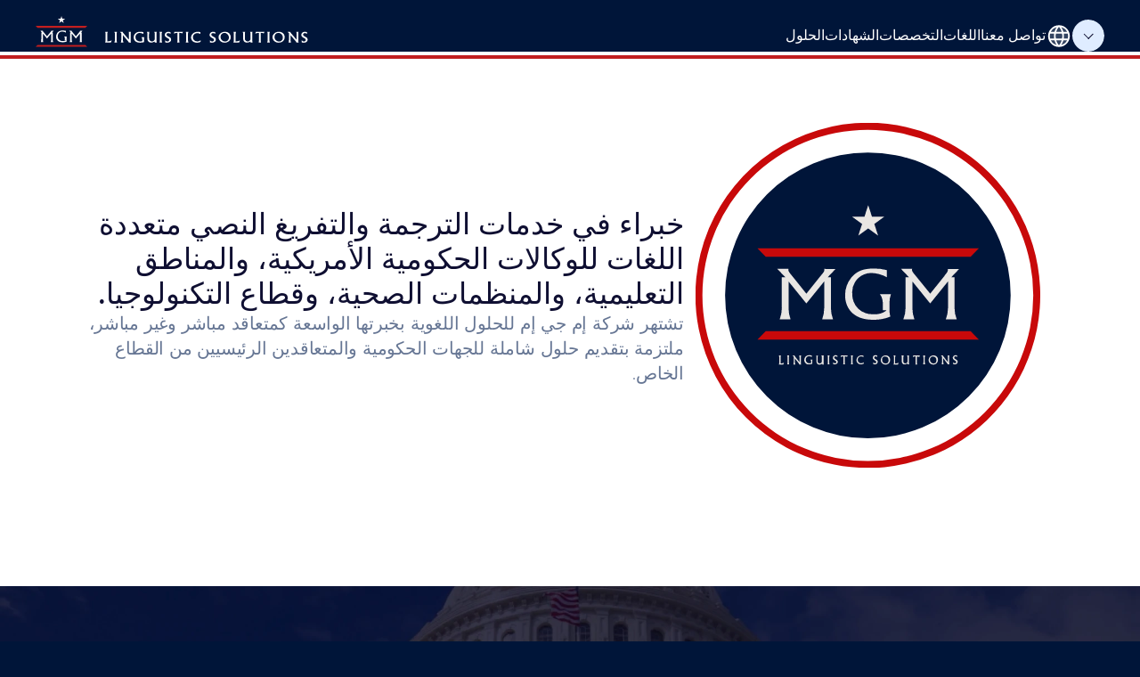

--- FILE ---
content_type: text/html
request_url: https://www.mgmlinguisticsolutions.com/Home/ar
body_size: 56340
content:
<!doctype html>
<!-- ✨ Built with Framer • https://www.framer.com/ -->
<html lang="en">
<head>
    <meta charset="utf-8">
    
    
    <!-- Start of headStart -->
    
    <!-- End of headStart -->
    <meta name="viewport" content="width=device-width">
    <meta name="generator" content="Framer 4240133">
    <title>MGM Linguistic Solutions</title>
    <meta name="description" content="Multilingual translation and transcription services for U.S. government agencies, school districts, health organizations, and the technology sector">
    <meta name="framer-search-index" content="https://framerusercontent.com/sites/5dIdu2NqajkoRWdVMMLzG/searchIndex-wA8S-CwfhB2u.json">
    <link href="https://framerusercontent.com/images/VGzs9vZ3CxRfCw9o4b4EOF8nbPs.png" rel="icon" media="(prefers-color-scheme: light)">
    <link href="https://framerusercontent.com/images/VGzs9vZ3CxRfCw9o4b4EOF8nbPs.png" rel="icon" media="(prefers-color-scheme: dark)">
    <!-- Open Graph / Facebook -->
    <meta property="og:type" content="website">
    <meta property="og:title" content="MGM Linguistic Solutions">
    <meta property="og:description" content="Multilingual translation and transcription services for U.S. government agencies, school districts, health organizations, and the technology sector">
    <meta property="og:image" content="https://framerusercontent.com/images/6Fe9fLJt0G0bfUuY7GHtFqmSudE.png">
    <!-- Twitter -->
    <meta name="twitter:card" content="summary_large_image">
    <meta name="twitter:title" content="MGM Linguistic Solutions">
    <meta name="twitter:description" content="Multilingual translation and transcription services for U.S. government agencies, school districts, health organizations, and the technology sector">
    <meta name="twitter:image" content="https://framerusercontent.com/images/6Fe9fLJt0G0bfUuY7GHtFqmSudE.png">
    
    <link href="https://fonts.gstatic.com" rel="preconnect" crossorigin>
    
    <meta name="robots" content="max-image-preview:large"><link rel="canonical" href="https://www.mgmlinguisticsolutions.com/Home/ar"><meta property="og:url" content="https://www.mgmlinguisticsolutions.com/Home/ar"><link rel="modulepreload" fetchpriority="low" href="https://framerusercontent.com/sites/5dIdu2NqajkoRWdVMMLzG/chunk-ZYQPUXIL.mjs"><link rel="modulepreload" fetchpriority="low" href="https://framerusercontent.com/sites/5dIdu2NqajkoRWdVMMLzG/chunk-JR5VT52U.mjs"><link rel="modulepreload" fetchpriority="low" href="https://framerusercontent.com/sites/5dIdu2NqajkoRWdVMMLzG/chunk-RIUMFBNJ.mjs"><link rel="modulepreload" fetchpriority="low" href="https://framerusercontent.com/sites/5dIdu2NqajkoRWdVMMLzG/pxZ78Q-P2o27ni_q_BqZzo5p2Cxdcp6IbnR3rAbt3VI.SL5XLEEQ.mjs"><link rel="modulepreload" fetchpriority="low" href="https://framerusercontent.com/sites/5dIdu2NqajkoRWdVMMLzG/chunk-KR4KW5NU.mjs"><link rel="modulepreload" fetchpriority="low" href="https://framerusercontent.com/sites/5dIdu2NqajkoRWdVMMLzG/chunk-PWUE7I65.mjs"><link rel="modulepreload" fetchpriority="low" href="https://framerusercontent.com/sites/5dIdu2NqajkoRWdVMMLzG/chunk-WK3FFFJT.mjs"><link rel="modulepreload" fetchpriority="low" href="https://framerusercontent.com/sites/5dIdu2NqajkoRWdVMMLzG/chunk-H5YLWMO6.mjs"><link rel="modulepreload" fetchpriority="low" href="https://framerusercontent.com/sites/5dIdu2NqajkoRWdVMMLzG/chunk-RSL6BRR3.mjs"><link rel="modulepreload" fetchpriority="low" href="https://framerusercontent.com/sites/5dIdu2NqajkoRWdVMMLzG/chunk-OTQKSIY3.mjs"><link rel="modulepreload" fetchpriority="low" href="https://framerusercontent.com/sites/5dIdu2NqajkoRWdVMMLzG/chunk-6FWTUZM3.mjs"><link rel="modulepreload" fetchpriority="low" href="https://framerusercontent.com/sites/5dIdu2NqajkoRWdVMMLzG/script_main.WLQIRWZX.mjs"><style data-framer-breakpoint-css>@media(min-width: 1920px){.hidden-5mkkur{display:none!important}}@media(min-width: 1440px) and (max-width: 1919px){.hidden-1pusaat{display:none!important}}@media(min-width: 1200px) and (max-width: 1439px){.hidden-qwetnj{display:none!important}}@media(min-width: 810px) and (max-width: 1199px){.hidden-jishlk{display:none!important}}@media(max-width: 809px){.hidden-4wiya1{display:none!important}}</style><style data-framer-css-ssr-minified data-framer-components="framer-KU0wV PropertyOverrides framer-jobPX framer-M7qDL framer-ZHd0i framer-pfjr8 framer-RXalK framer-F24l6 framer-zBxWE framer-TiiwR framer-iVhS5 framer-VuY30 framer-ClJON framer-OFPlz framer-UVKHf framer-LoE04 framer-8id87">html,body,#main{margin:0;padding:0;box-sizing:border-box}:root{-webkit-font-smoothing:antialiased;-moz-osx-font-smoothing:grayscale}*{box-sizing:border-box;-webkit-font-smoothing:inherit}h1,h2,h3,h4,h5,h6,p,figure{margin:0}body,input,textarea,select,button{font-size:12px;font-family:sans-serif}body{--token-d7c63038-361a-4256-8214-1012d7c89e19: rgb(15, 15, 50);--token-7b0d9ba0-7a26-44a4-8ce8-bb2abd65e64f: rgb(102, 118, 148);--token-ca1a775a-3bff-471a-ba8e-037aed0d04c7: rgb(255, 255, 255);--token-631616fd-0a71-4cf8-9859-26ff285751c4: rgb(223, 236, 255);--token-448e5e9b-4767-45c3-b624-709ae9ba0024: rgb(0, 21, 57);--token-70e2410c-2db6-4bee-be6a-422a8cfd620d: rgb(176, 149, 100);--token-b1acb058-df55-4847-9445-8d04321a047c: rgb(194, 30, 31)}@font-face{font-family:Libre Caslon Text;font-style:italic;font-weight:400;font-display:swap;src:url(https://fonts.gstatic.com/s/librecaslontext/v5/DdT678IGsGw1aF1JU10PUbTvNNaDMfq95-5DGiO1.woff2) format("woff2");unicode-range:U+0100-02BA,U+02BD-02C5,U+02C7-02CC,U+02CE-02D7,U+02DD-02FF,U+0304,U+0308,U+0329,U+1D00-1DBF,U+1E00-1E9F,U+1EF2-1EFF,U+2020,U+20A0-20AB,U+20AD-20C0,U+2113,U+2C60-2C7F,U+A720-A7FF}@font-face{font-family:Libre Caslon Text;font-style:italic;font-weight:400;font-display:swap;src:url(https://fonts.gstatic.com/s/librecaslontext/v5/DdT678IGsGw1aF1JU10PUbTvNNaDMfq95-BDGg.woff2) format("woff2");unicode-range:U+0000-00FF,U+0131,U+0152-0153,U+02BB-02BC,U+02C6,U+02DA,U+02DC,U+0304,U+0308,U+0329,U+2000-206F,U+20AC,U+2122,U+2191,U+2193,U+2212,U+2215,U+FEFF,U+FFFD}@font-face{font-family:Libre Caslon Text;font-style:normal;font-weight:400;font-display:swap;src:url(https://fonts.gstatic.com/s/librecaslontext/v5/DdT878IGsGw1aF1JU10PUbTvNNaDMfq21-JbHg.woff2) format("woff2");unicode-range:U+0100-02BA,U+02BD-02C5,U+02C7-02CC,U+02CE-02D7,U+02DD-02FF,U+0304,U+0308,U+0329,U+1D00-1DBF,U+1E00-1E9F,U+1EF2-1EFF,U+2020,U+20A0-20AB,U+20AD-20C0,U+2113,U+2C60-2C7F,U+A720-A7FF}@font-face{font-family:Libre Caslon Text;font-style:normal;font-weight:400;font-display:swap;src:url(https://fonts.gstatic.com/s/librecaslontext/v5/DdT878IGsGw1aF1JU10PUbTvNNaDMfq41-I.woff2) format("woff2");unicode-range:U+0000-00FF,U+0131,U+0152-0153,U+02BB-02BC,U+02C6,U+02DA,U+02DC,U+0304,U+0308,U+0329,U+2000-206F,U+20AC,U+2122,U+2191,U+2193,U+2212,U+2215,U+FEFF,U+FFFD}@font-face{font-family:Libre Caslon Text;font-style:normal;font-weight:700;font-display:swap;src:url(https://fonts.gstatic.com/s/librecaslontext/v5/DdT578IGsGw1aF1JU10PUbTvNNaDMfID8vdqPx6Msg.woff2) format("woff2");unicode-range:U+0100-02BA,U+02BD-02C5,U+02C7-02CC,U+02CE-02D7,U+02DD-02FF,U+0304,U+0308,U+0329,U+1D00-1DBF,U+1E00-1E9F,U+1EF2-1EFF,U+2020,U+20A0-20AB,U+20AD-20C0,U+2113,U+2C60-2C7F,U+A720-A7FF}@font-face{font-family:Libre Caslon Text;font-style:normal;font-weight:700;font-display:swap;src:url(https://fonts.gstatic.com/s/librecaslontext/v5/DdT578IGsGw1aF1JU10PUbTvNNaDMfID8vdkPx4.woff2) format("woff2");unicode-range:U+0000-00FF,U+0131,U+0152-0153,U+02BB-02BC,U+02C6,U+02DA,U+02DC,U+0304,U+0308,U+0329,U+2000-206F,U+20AC,U+2122,U+2191,U+2193,U+2212,U+2215,U+FEFF,U+FFFD}@font-face{font-family:Montserrat;font-style:italic;font-weight:500;font-display:swap;src:url(https://fonts.gstatic.com/s/montserrat/v29/JTUQjIg1_i6t8kCHKm459WxRxC7mw9c.woff2) format("woff2");unicode-range:U+0460-052F,U+1C80-1C8A,U+20B4,U+2DE0-2DFF,U+A640-A69F,U+FE2E-FE2F}@font-face{font-family:Montserrat;font-style:italic;font-weight:500;font-display:swap;src:url(https://fonts.gstatic.com/s/montserrat/v29/JTUQjIg1_i6t8kCHKm459WxRzS7mw9c.woff2) format("woff2");unicode-range:U+0301,U+0400-045F,U+0490-0491,U+04B0-04B1,U+2116}@font-face{font-family:Montserrat;font-style:italic;font-weight:500;font-display:swap;src:url(https://fonts.gstatic.com/s/montserrat/v29/JTUQjIg1_i6t8kCHKm459WxRxi7mw9c.woff2) format("woff2");unicode-range:U+0102-0103,U+0110-0111,U+0128-0129,U+0168-0169,U+01A0-01A1,U+01AF-01B0,U+0300-0301,U+0303-0304,U+0308-0309,U+0323,U+0329,U+1EA0-1EF9,U+20AB}@font-face{font-family:Montserrat;font-style:italic;font-weight:500;font-display:swap;src:url(https://fonts.gstatic.com/s/montserrat/v29/JTUQjIg1_i6t8kCHKm459WxRxy7mw9c.woff2) format("woff2");unicode-range:U+0100-02BA,U+02BD-02C5,U+02C7-02CC,U+02CE-02D7,U+02DD-02FF,U+0304,U+0308,U+0329,U+1D00-1DBF,U+1E00-1E9F,U+1EF2-1EFF,U+2020,U+20A0-20AB,U+20AD-20C0,U+2113,U+2C60-2C7F,U+A720-A7FF}@font-face{font-family:Montserrat;font-style:italic;font-weight:500;font-display:swap;src:url(https://fonts.gstatic.com/s/montserrat/v29/JTUQjIg1_i6t8kCHKm459WxRyS7m.woff2) format("woff2");unicode-range:U+0000-00FF,U+0131,U+0152-0153,U+02BB-02BC,U+02C6,U+02DA,U+02DC,U+0304,U+0308,U+0329,U+2000-206F,U+20AC,U+2122,U+2191,U+2193,U+2212,U+2215,U+FEFF,U+FFFD}@font-face{font-family:Montserrat;font-style:italic;font-weight:700;font-display:swap;src:url(https://fonts.gstatic.com/s/montserrat/v29/JTUQjIg1_i6t8kCHKm459WxRxC7mw9c.woff2) format("woff2");unicode-range:U+0460-052F,U+1C80-1C8A,U+20B4,U+2DE0-2DFF,U+A640-A69F,U+FE2E-FE2F}@font-face{font-family:Montserrat;font-style:italic;font-weight:700;font-display:swap;src:url(https://fonts.gstatic.com/s/montserrat/v29/JTUQjIg1_i6t8kCHKm459WxRzS7mw9c.woff2) format("woff2");unicode-range:U+0301,U+0400-045F,U+0490-0491,U+04B0-04B1,U+2116}@font-face{font-family:Montserrat;font-style:italic;font-weight:700;font-display:swap;src:url(https://fonts.gstatic.com/s/montserrat/v29/JTUQjIg1_i6t8kCHKm459WxRxi7mw9c.woff2) format("woff2");unicode-range:U+0102-0103,U+0110-0111,U+0128-0129,U+0168-0169,U+01A0-01A1,U+01AF-01B0,U+0300-0301,U+0303-0304,U+0308-0309,U+0323,U+0329,U+1EA0-1EF9,U+20AB}@font-face{font-family:Montserrat;font-style:italic;font-weight:700;font-display:swap;src:url(https://fonts.gstatic.com/s/montserrat/v29/JTUQjIg1_i6t8kCHKm459WxRxy7mw9c.woff2) format("woff2");unicode-range:U+0100-02BA,U+02BD-02C5,U+02C7-02CC,U+02CE-02D7,U+02DD-02FF,U+0304,U+0308,U+0329,U+1D00-1DBF,U+1E00-1E9F,U+1EF2-1EFF,U+2020,U+20A0-20AB,U+20AD-20C0,U+2113,U+2C60-2C7F,U+A720-A7FF}@font-face{font-family:Montserrat;font-style:italic;font-weight:700;font-display:swap;src:url(https://fonts.gstatic.com/s/montserrat/v29/JTUQjIg1_i6t8kCHKm459WxRyS7m.woff2) format("woff2");unicode-range:U+0000-00FF,U+0131,U+0152-0153,U+02BB-02BC,U+02C6,U+02DA,U+02DC,U+0304,U+0308,U+0329,U+2000-206F,U+20AC,U+2122,U+2191,U+2193,U+2212,U+2215,U+FEFF,U+FFFD}@font-face{font-family:Montserrat;font-style:normal;font-weight:400;font-display:swap;src:url(https://fonts.gstatic.com/s/montserrat/v29/JTUSjIg1_i6t8kCHKm459WRhyzbi.woff2) format("woff2");unicode-range:U+0460-052F,U+1C80-1C8A,U+20B4,U+2DE0-2DFF,U+A640-A69F,U+FE2E-FE2F}@font-face{font-family:Montserrat;font-style:normal;font-weight:400;font-display:swap;src:url(https://fonts.gstatic.com/s/montserrat/v29/JTUSjIg1_i6t8kCHKm459W1hyzbi.woff2) format("woff2");unicode-range:U+0301,U+0400-045F,U+0490-0491,U+04B0-04B1,U+2116}@font-face{font-family:Montserrat;font-style:normal;font-weight:400;font-display:swap;src:url(https://fonts.gstatic.com/s/montserrat/v29/JTUSjIg1_i6t8kCHKm459WZhyzbi.woff2) format("woff2");unicode-range:U+0102-0103,U+0110-0111,U+0128-0129,U+0168-0169,U+01A0-01A1,U+01AF-01B0,U+0300-0301,U+0303-0304,U+0308-0309,U+0323,U+0329,U+1EA0-1EF9,U+20AB}@font-face{font-family:Montserrat;font-style:normal;font-weight:400;font-display:swap;src:url(https://fonts.gstatic.com/s/montserrat/v29/JTUSjIg1_i6t8kCHKm459Wdhyzbi.woff2) format("woff2");unicode-range:U+0100-02BA,U+02BD-02C5,U+02C7-02CC,U+02CE-02D7,U+02DD-02FF,U+0304,U+0308,U+0329,U+1D00-1DBF,U+1E00-1E9F,U+1EF2-1EFF,U+2020,U+20A0-20AB,U+20AD-20C0,U+2113,U+2C60-2C7F,U+A720-A7FF}@font-face{font-family:Montserrat;font-style:normal;font-weight:400;font-display:swap;src:url(https://fonts.gstatic.com/s/montserrat/v29/JTUSjIg1_i6t8kCHKm459Wlhyw.woff2) format("woff2");unicode-range:U+0000-00FF,U+0131,U+0152-0153,U+02BB-02BC,U+02C6,U+02DA,U+02DC,U+0304,U+0308,U+0329,U+2000-206F,U+20AC,U+2122,U+2191,U+2193,U+2212,U+2215,U+FEFF,U+FFFD}@font-face{font-family:Montserrat;font-style:normal;font-weight:500;font-display:swap;src:url(https://fonts.gstatic.com/s/montserrat/v29/JTUSjIg1_i6t8kCHKm459WRhyzbi.woff2) format("woff2");unicode-range:U+0460-052F,U+1C80-1C8A,U+20B4,U+2DE0-2DFF,U+A640-A69F,U+FE2E-FE2F}@font-face{font-family:Montserrat;font-style:normal;font-weight:500;font-display:swap;src:url(https://fonts.gstatic.com/s/montserrat/v29/JTUSjIg1_i6t8kCHKm459W1hyzbi.woff2) format("woff2");unicode-range:U+0301,U+0400-045F,U+0490-0491,U+04B0-04B1,U+2116}@font-face{font-family:Montserrat;font-style:normal;font-weight:500;font-display:swap;src:url(https://fonts.gstatic.com/s/montserrat/v29/JTUSjIg1_i6t8kCHKm459WZhyzbi.woff2) format("woff2");unicode-range:U+0102-0103,U+0110-0111,U+0128-0129,U+0168-0169,U+01A0-01A1,U+01AF-01B0,U+0300-0301,U+0303-0304,U+0308-0309,U+0323,U+0329,U+1EA0-1EF9,U+20AB}@font-face{font-family:Montserrat;font-style:normal;font-weight:500;font-display:swap;src:url(https://fonts.gstatic.com/s/montserrat/v29/JTUSjIg1_i6t8kCHKm459Wdhyzbi.woff2) format("woff2");unicode-range:U+0100-02BA,U+02BD-02C5,U+02C7-02CC,U+02CE-02D7,U+02DD-02FF,U+0304,U+0308,U+0329,U+1D00-1DBF,U+1E00-1E9F,U+1EF2-1EFF,U+2020,U+20A0-20AB,U+20AD-20C0,U+2113,U+2C60-2C7F,U+A720-A7FF}@font-face{font-family:Montserrat;font-style:normal;font-weight:500;font-display:swap;src:url(https://fonts.gstatic.com/s/montserrat/v29/JTUSjIg1_i6t8kCHKm459Wlhyw.woff2) format("woff2");unicode-range:U+0000-00FF,U+0131,U+0152-0153,U+02BB-02BC,U+02C6,U+02DA,U+02DC,U+0304,U+0308,U+0329,U+2000-206F,U+20AC,U+2122,U+2191,U+2193,U+2212,U+2215,U+FEFF,U+FFFD}@font-face{font-family:Montserrat;font-style:normal;font-weight:600;font-display:swap;src:url(https://fonts.gstatic.com/s/montserrat/v29/JTUSjIg1_i6t8kCHKm459WRhyzbi.woff2) format("woff2");unicode-range:U+0460-052F,U+1C80-1C8A,U+20B4,U+2DE0-2DFF,U+A640-A69F,U+FE2E-FE2F}@font-face{font-family:Montserrat;font-style:normal;font-weight:600;font-display:swap;src:url(https://fonts.gstatic.com/s/montserrat/v29/JTUSjIg1_i6t8kCHKm459W1hyzbi.woff2) format("woff2");unicode-range:U+0301,U+0400-045F,U+0490-0491,U+04B0-04B1,U+2116}@font-face{font-family:Montserrat;font-style:normal;font-weight:600;font-display:swap;src:url(https://fonts.gstatic.com/s/montserrat/v29/JTUSjIg1_i6t8kCHKm459WZhyzbi.woff2) format("woff2");unicode-range:U+0102-0103,U+0110-0111,U+0128-0129,U+0168-0169,U+01A0-01A1,U+01AF-01B0,U+0300-0301,U+0303-0304,U+0308-0309,U+0323,U+0329,U+1EA0-1EF9,U+20AB}@font-face{font-family:Montserrat;font-style:normal;font-weight:600;font-display:swap;src:url(https://fonts.gstatic.com/s/montserrat/v29/JTUSjIg1_i6t8kCHKm459Wdhyzbi.woff2) format("woff2");unicode-range:U+0100-02BA,U+02BD-02C5,U+02C7-02CC,U+02CE-02D7,U+02DD-02FF,U+0304,U+0308,U+0329,U+1D00-1DBF,U+1E00-1E9F,U+1EF2-1EFF,U+2020,U+20A0-20AB,U+20AD-20C0,U+2113,U+2C60-2C7F,U+A720-A7FF}@font-face{font-family:Montserrat;font-style:normal;font-weight:600;font-display:swap;src:url(https://fonts.gstatic.com/s/montserrat/v29/JTUSjIg1_i6t8kCHKm459Wlhyw.woff2) format("woff2");unicode-range:U+0000-00FF,U+0131,U+0152-0153,U+02BB-02BC,U+02C6,U+02DA,U+02DC,U+0304,U+0308,U+0329,U+2000-206F,U+20AC,U+2122,U+2191,U+2193,U+2212,U+2215,U+FEFF,U+FFFD}@font-face{font-family:Montserrat;font-style:normal;font-weight:700;font-display:swap;src:url(https://fonts.gstatic.com/s/montserrat/v29/JTUSjIg1_i6t8kCHKm459WRhyzbi.woff2) format("woff2");unicode-range:U+0460-052F,U+1C80-1C8A,U+20B4,U+2DE0-2DFF,U+A640-A69F,U+FE2E-FE2F}@font-face{font-family:Montserrat;font-style:normal;font-weight:700;font-display:swap;src:url(https://fonts.gstatic.com/s/montserrat/v29/JTUSjIg1_i6t8kCHKm459W1hyzbi.woff2) format("woff2");unicode-range:U+0301,U+0400-045F,U+0490-0491,U+04B0-04B1,U+2116}@font-face{font-family:Montserrat;font-style:normal;font-weight:700;font-display:swap;src:url(https://fonts.gstatic.com/s/montserrat/v29/JTUSjIg1_i6t8kCHKm459WZhyzbi.woff2) format("woff2");unicode-range:U+0102-0103,U+0110-0111,U+0128-0129,U+0168-0169,U+01A0-01A1,U+01AF-01B0,U+0300-0301,U+0303-0304,U+0308-0309,U+0323,U+0329,U+1EA0-1EF9,U+20AB}@font-face{font-family:Montserrat;font-style:normal;font-weight:700;font-display:swap;src:url(https://fonts.gstatic.com/s/montserrat/v29/JTUSjIg1_i6t8kCHKm459Wdhyzbi.woff2) format("woff2");unicode-range:U+0100-02BA,U+02BD-02C5,U+02C7-02CC,U+02CE-02D7,U+02DD-02FF,U+0304,U+0308,U+0329,U+1D00-1DBF,U+1E00-1E9F,U+1EF2-1EFF,U+2020,U+20A0-20AB,U+20AD-20C0,U+2113,U+2C60-2C7F,U+A720-A7FF}@font-face{font-family:Montserrat;font-style:normal;font-weight:700;font-display:swap;src:url(https://fonts.gstatic.com/s/montserrat/v29/JTUSjIg1_i6t8kCHKm459Wlhyw.woff2) format("woff2");unicode-range:U+0000-00FF,U+0131,U+0152-0153,U+02BB-02BC,U+02C6,U+02DA,U+02DC,U+0304,U+0308,U+0329,U+2000-206F,U+20AC,U+2122,U+2191,U+2193,U+2212,U+2215,U+FEFF,U+FFFD}@font-face{font-family:Outfit;font-style:normal;font-weight:600;font-display:swap;src:url(https://fonts.gstatic.com/s/outfit/v11/QGYyz_MVcBeNP4NjuGObqx1XmO1I4e6yO4i0ExAo.woff2) format("woff2");unicode-range:U+0100-02BA,U+02BD-02C5,U+02C7-02CC,U+02CE-02D7,U+02DD-02FF,U+0304,U+0308,U+0329,U+1D00-1DBF,U+1E00-1E9F,U+1EF2-1EFF,U+2020,U+20A0-20AB,U+20AD-20C0,U+2113,U+2C60-2C7F,U+A720-A7FF}@font-face{font-family:Outfit;font-style:normal;font-weight:600;font-display:swap;src:url(https://fonts.gstatic.com/s/outfit/v11/QGYyz_MVcBeNP4NjuGObqx1XmO1I4e6yO4a0Ew.woff2) format("woff2");unicode-range:U+0000-00FF,U+0131,U+0152-0153,U+02BB-02BC,U+02C6,U+02DA,U+02DC,U+0304,U+0308,U+0329,U+2000-206F,U+20AC,U+2122,U+2191,U+2193,U+2212,U+2215,U+FEFF,U+FFFD}@font-face{font-family:Poppins;font-style:italic;font-weight:400;font-display:swap;src:url(https://fonts.gstatic.com/s/poppins/v22/pxiGyp8kv8JHgFVrJJLufntAKPY.woff2) format("woff2");unicode-range:U+0100-02BA,U+02BD-02C5,U+02C7-02CC,U+02CE-02D7,U+02DD-02FF,U+0304,U+0308,U+0329,U+1D00-1DBF,U+1E00-1E9F,U+1EF2-1EFF,U+2020,U+20A0-20AB,U+20AD-20C0,U+2113,U+2C60-2C7F,U+A720-A7FF}@font-face{font-family:Poppins;font-style:italic;font-weight:400;font-display:swap;src:url(https://fonts.gstatic.com/s/poppins/v22/pxiGyp8kv8JHgFVrJJLucHtA.woff2) format("woff2");unicode-range:U+0000-00FF,U+0131,U+0152-0153,U+02BB-02BC,U+02C6,U+02DA,U+02DC,U+0304,U+0308,U+0329,U+2000-206F,U+20AC,U+2122,U+2191,U+2193,U+2212,U+2215,U+FEFF,U+FFFD}@font-face{font-family:Poppins;font-style:italic;font-weight:500;font-display:swap;src:url(https://fonts.gstatic.com/s/poppins/v22/pxiDyp8kv8JHgFVrJJLmg1hVGdeOcEg.woff2) format("woff2");unicode-range:U+0100-02BA,U+02BD-02C5,U+02C7-02CC,U+02CE-02D7,U+02DD-02FF,U+0304,U+0308,U+0329,U+1D00-1DBF,U+1E00-1E9F,U+1EF2-1EFF,U+2020,U+20A0-20AB,U+20AD-20C0,U+2113,U+2C60-2C7F,U+A720-A7FF}@font-face{font-family:Poppins;font-style:italic;font-weight:500;font-display:swap;src:url(https://fonts.gstatic.com/s/poppins/v22/pxiDyp8kv8JHgFVrJJLmg1hVF9eO.woff2) format("woff2");unicode-range:U+0000-00FF,U+0131,U+0152-0153,U+02BB-02BC,U+02C6,U+02DA,U+02DC,U+0304,U+0308,U+0329,U+2000-206F,U+20AC,U+2122,U+2191,U+2193,U+2212,U+2215,U+FEFF,U+FFFD}@font-face{font-family:Poppins;font-style:italic;font-weight:600;font-display:swap;src:url(https://fonts.gstatic.com/s/poppins/v22/pxiDyp8kv8JHgFVrJJLmr19VGdeOcEg.woff2) format("woff2");unicode-range:U+0100-02BA,U+02BD-02C5,U+02C7-02CC,U+02CE-02D7,U+02DD-02FF,U+0304,U+0308,U+0329,U+1D00-1DBF,U+1E00-1E9F,U+1EF2-1EFF,U+2020,U+20A0-20AB,U+20AD-20C0,U+2113,U+2C60-2C7F,U+A720-A7FF}@font-face{font-family:Poppins;font-style:italic;font-weight:600;font-display:swap;src:url(https://fonts.gstatic.com/s/poppins/v22/pxiDyp8kv8JHgFVrJJLmr19VF9eO.woff2) format("woff2");unicode-range:U+0000-00FF,U+0131,U+0152-0153,U+02BB-02BC,U+02C6,U+02DA,U+02DC,U+0304,U+0308,U+0329,U+2000-206F,U+20AC,U+2122,U+2191,U+2193,U+2212,U+2215,U+FEFF,U+FFFD}@font-face{font-family:Poppins;font-style:italic;font-weight:700;font-display:swap;src:url(https://fonts.gstatic.com/s/poppins/v22/pxiDyp8kv8JHgFVrJJLmy15VGdeOcEg.woff2) format("woff2");unicode-range:U+0100-02BA,U+02BD-02C5,U+02C7-02CC,U+02CE-02D7,U+02DD-02FF,U+0304,U+0308,U+0329,U+1D00-1DBF,U+1E00-1E9F,U+1EF2-1EFF,U+2020,U+20A0-20AB,U+20AD-20C0,U+2113,U+2C60-2C7F,U+A720-A7FF}@font-face{font-family:Poppins;font-style:italic;font-weight:700;font-display:swap;src:url(https://fonts.gstatic.com/s/poppins/v22/pxiDyp8kv8JHgFVrJJLmy15VF9eO.woff2) format("woff2");unicode-range:U+0000-00FF,U+0131,U+0152-0153,U+02BB-02BC,U+02C6,U+02DA,U+02DC,U+0304,U+0308,U+0329,U+2000-206F,U+20AC,U+2122,U+2191,U+2193,U+2212,U+2215,U+FEFF,U+FFFD}@font-face{font-family:Poppins;font-style:normal;font-weight:400;font-display:swap;src:url(https://fonts.gstatic.com/s/poppins/v22/pxiEyp8kv8JHgFVrJJnecmNE.woff2) format("woff2");unicode-range:U+0100-02BA,U+02BD-02C5,U+02C7-02CC,U+02CE-02D7,U+02DD-02FF,U+0304,U+0308,U+0329,U+1D00-1DBF,U+1E00-1E9F,U+1EF2-1EFF,U+2020,U+20A0-20AB,U+20AD-20C0,U+2113,U+2C60-2C7F,U+A720-A7FF}@font-face{font-family:Poppins;font-style:normal;font-weight:400;font-display:swap;src:url(https://fonts.gstatic.com/s/poppins/v22/pxiEyp8kv8JHgFVrJJfecg.woff2) format("woff2");unicode-range:U+0000-00FF,U+0131,U+0152-0153,U+02BB-02BC,U+02C6,U+02DA,U+02DC,U+0304,U+0308,U+0329,U+2000-206F,U+20AC,U+2122,U+2191,U+2193,U+2212,U+2215,U+FEFF,U+FFFD}@font-face{font-family:Poppins;font-style:normal;font-weight:500;font-display:swap;src:url(https://fonts.gstatic.com/s/poppins/v22/pxiByp8kv8JHgFVrLGT9Z1JlFc-K.woff2) format("woff2");unicode-range:U+0100-02BA,U+02BD-02C5,U+02C7-02CC,U+02CE-02D7,U+02DD-02FF,U+0304,U+0308,U+0329,U+1D00-1DBF,U+1E00-1E9F,U+1EF2-1EFF,U+2020,U+20A0-20AB,U+20AD-20C0,U+2113,U+2C60-2C7F,U+A720-A7FF}@font-face{font-family:Poppins;font-style:normal;font-weight:500;font-display:swap;src:url(https://fonts.gstatic.com/s/poppins/v22/pxiByp8kv8JHgFVrLGT9Z1xlFQ.woff2) format("woff2");unicode-range:U+0000-00FF,U+0131,U+0152-0153,U+02BB-02BC,U+02C6,U+02DA,U+02DC,U+0304,U+0308,U+0329,U+2000-206F,U+20AC,U+2122,U+2191,U+2193,U+2212,U+2215,U+FEFF,U+FFFD}@font-face{font-family:Poppins;font-style:normal;font-weight:600;font-display:swap;src:url(https://fonts.gstatic.com/s/poppins/v22/pxiByp8kv8JHgFVrLEj6Z1JlFc-K.woff2) format("woff2");unicode-range:U+0100-02BA,U+02BD-02C5,U+02C7-02CC,U+02CE-02D7,U+02DD-02FF,U+0304,U+0308,U+0329,U+1D00-1DBF,U+1E00-1E9F,U+1EF2-1EFF,U+2020,U+20A0-20AB,U+20AD-20C0,U+2113,U+2C60-2C7F,U+A720-A7FF}@font-face{font-family:Poppins;font-style:normal;font-weight:600;font-display:swap;src:url(https://fonts.gstatic.com/s/poppins/v22/pxiByp8kv8JHgFVrLEj6Z1xlFQ.woff2) format("woff2");unicode-range:U+0000-00FF,U+0131,U+0152-0153,U+02BB-02BC,U+02C6,U+02DA,U+02DC,U+0304,U+0308,U+0329,U+2000-206F,U+20AC,U+2122,U+2191,U+2193,U+2212,U+2215,U+FEFF,U+FFFD}@font-face{font-family:Poppins;font-style:normal;font-weight:700;font-display:swap;src:url(https://fonts.gstatic.com/s/poppins/v22/pxiByp8kv8JHgFVrLCz7Z1JlFc-K.woff2) format("woff2");unicode-range:U+0100-02BA,U+02BD-02C5,U+02C7-02CC,U+02CE-02D7,U+02DD-02FF,U+0304,U+0308,U+0329,U+1D00-1DBF,U+1E00-1E9F,U+1EF2-1EFF,U+2020,U+20A0-20AB,U+20AD-20C0,U+2113,U+2C60-2C7F,U+A720-A7FF}@font-face{font-family:Poppins;font-style:normal;font-weight:700;font-display:swap;src:url(https://fonts.gstatic.com/s/poppins/v22/pxiByp8kv8JHgFVrLCz7Z1xlFQ.woff2) format("woff2");unicode-range:U+0000-00FF,U+0131,U+0152-0153,U+02BB-02BC,U+02C6,U+02DA,U+02DC,U+0304,U+0308,U+0329,U+2000-206F,U+20AC,U+2122,U+2191,U+2193,U+2212,U+2215,U+FEFF,U+FFFD}@font-face{font-family:Poppins;font-style:italic;font-weight:900;font-display:block;src:url(https://fonts.gstatic.com/s/poppins/v22/pxiDyp8kv8JHgFVrJJLm81xVGdeOcEg.woff2) format("woff2");unicode-range:U+0100-02BA,U+02BD-02C5,U+02C7-02CC,U+02CE-02D7,U+02DD-02FF,U+0304,U+0308,U+0329,U+1D00-1DBF,U+1E00-1E9F,U+1EF2-1EFF,U+2020,U+20A0-20AB,U+20AD-20C0,U+2113,U+2C60-2C7F,U+A720-A7FF}@font-face{font-family:Poppins;font-style:italic;font-weight:900;font-display:block;src:url(https://fonts.gstatic.com/s/poppins/v22/pxiDyp8kv8JHgFVrJJLm81xVF9eO.woff2) format("woff2");unicode-range:U+0000-00FF,U+0131,U+0152-0153,U+02BB-02BC,U+02C6,U+02DA,U+02DC,U+0304,U+0308,U+0329,U+2000-206F,U+20AC,U+2122,U+2191,U+2193,U+2212,U+2215,U+FEFF,U+FFFD}@font-face{font-family:Poppins;font-style:normal;font-weight:900;font-display:block;src:url(https://fonts.gstatic.com/s/poppins/v22/pxiByp8kv8JHgFVrLBT5Z1JlFc-K.woff2) format("woff2");unicode-range:U+0100-02BA,U+02BD-02C5,U+02C7-02CC,U+02CE-02D7,U+02DD-02FF,U+0304,U+0308,U+0329,U+1D00-1DBF,U+1E00-1E9F,U+1EF2-1EFF,U+2020,U+20A0-20AB,U+20AD-20C0,U+2113,U+2C60-2C7F,U+A720-A7FF}@font-face{font-family:Poppins;font-style:normal;font-weight:900;font-display:block;src:url(https://fonts.gstatic.com/s/poppins/v22/pxiByp8kv8JHgFVrLBT5Z1xlFQ.woff2) format("woff2");unicode-range:U+0000-00FF,U+0131,U+0152-0153,U+02BB-02BC,U+02C6,U+02DA,U+02DC,U+0304,U+0308,U+0329,U+2000-206F,U+20AC,U+2122,U+2191,U+2193,U+2212,U+2215,U+FEFF,U+FFFD}@font-face{font-family:Test Financier Display Medium;src:url(https://framerusercontent.com/assets/pmCXrDn5sQNx1Yzp3ZDWScAGjgA.woff2);font-display:swap}@font-face{font-family:Montserrat Light;src:url(https://framerusercontent.com/assets/hyTQOJpOvfqhraatVfCcBTfnQQ.woff2);font-display:swap}@font-face{font-family:Test Financier Display Regular;src:url(https://framerusercontent.com/assets/XkmFYWPqmui5E7td8dWMjyDWE.woff2);font-display:swap}@font-face{font-family:Montserrat Regular;src:url(https://framerusercontent.com/assets/dlC3wH95dAwEwGfCB7GHTtD3c.woff2);font-display:swap}@font-face{font-family:Inter;src:url(https://framerusercontent.com/assets/5vvr9Vy74if2I6bQbJvbw7SY1pQ.woff2);font-display:swap;font-style:normal;font-weight:400;unicode-range:U+0460-052F,U+1C80-1C88,U+20B4,U+2DE0-2DFF,U+A640-A69F,U+FE2E-FE2F}@font-face{font-family:Inter;src:url(https://framerusercontent.com/assets/EOr0mi4hNtlgWNn9if640EZzXCo.woff2);font-display:swap;font-style:normal;font-weight:400;unicode-range:U+0301,U+0400-045F,U+0490-0491,U+04B0-04B1,U+2116}@font-face{font-family:Inter;src:url(https://framerusercontent.com/assets/Y9k9QrlZAqio88Klkmbd8VoMQc.woff2);font-display:swap;font-style:normal;font-weight:400;unicode-range:U+1F00-1FFF}@font-face{font-family:Inter;src:url(https://framerusercontent.com/assets/OYrD2tBIBPvoJXiIHnLoOXnY9M.woff2);font-display:swap;font-style:normal;font-weight:400;unicode-range:U+0370-03FF}@font-face{font-family:Inter;src:url(https://framerusercontent.com/assets/JeYwfuaPfZHQhEG8U5gtPDZ7WQ.woff2);font-display:swap;font-style:normal;font-weight:400;unicode-range:U+0100-024F,U+0259,U+1E00-1EFF,U+2020,U+20A0-20AB,U+20AD-20CF,U+2113,U+2C60-2C7F,U+A720-A7FF}@font-face{font-family:Inter;src:url(https://framerusercontent.com/assets/vQyevYAyHtARFwPqUzQGpnDs.woff2);font-display:swap;font-style:normal;font-weight:400;unicode-range:U+0000-00FF,U+0131,U+0152-0153,U+02BB-02BC,U+02C6,U+02DA,U+02DC,U+2000-206F,U+2074,U+20AC,U+2122,U+2191,U+2193,U+2212,U+2215,U+FEFF,U+FFFD}@font-face{font-family:Inter;src:url(https://framerusercontent.com/assets/b6Y37FthZeALduNqHicBT6FutY.woff2);font-display:swap;font-style:normal;font-weight:400;unicode-range:U+0102-0103,U+0110-0111,U+0128-0129,U+0168-0169,U+01A0-01A1,U+01AF-01B0,U+1EA0-1EF9,U+20AB}@font-face{font-family:Inter;src:url(https://framerusercontent.com/assets/NXxvFRoY5LDh3yCm7MEP2jqYk.woff2);font-display:block;font-style:normal;font-weight:100;unicode-range:U+0460-052F,U+1C80-1C88,U+20B4,U+2DE0-2DFF,U+A640-A69F,U+FE2E-FE2F}@font-face{font-family:Inter;src:url(https://framerusercontent.com/assets/5CcgcVyoWSqO1THBiISd6oCog.woff2);font-display:block;font-style:normal;font-weight:100;unicode-range:U+0301,U+0400-045F,U+0490-0491,U+04B0-04B1,U+2116}@font-face{font-family:Inter;src:url(https://framerusercontent.com/assets/MF544SVCvk3yNpLIz3pwDXFZPKM.woff2);font-display:block;font-style:normal;font-weight:100;unicode-range:U+1F00-1FFF}@font-face{font-family:Inter;src:url(https://framerusercontent.com/assets/TNtxudDBkAm2RXdtU3rvTBwoM.woff2);font-display:block;font-style:normal;font-weight:100;unicode-range:U+0370-03FF}@font-face{font-family:Inter;src:url(https://framerusercontent.com/assets/fIabp4VN5z7iJ3lNOz9qfNeQHc.woff2);font-display:block;font-style:normal;font-weight:100;unicode-range:U+0100-024F,U+0259,U+1E00-1EFF,U+2020,U+20A0-20AB,U+20AD-20CF,U+2113,U+2C60-2C7F,U+A720-A7FF}@font-face{font-family:Inter;src:url(https://framerusercontent.com/assets/YSOgKh50dqzzsXffetgcarlLHcI.woff2);font-display:block;font-style:normal;font-weight:100;unicode-range:U+0000-00FF,U+0131,U+0152-0153,U+02BB-02BC,U+02C6,U+02DA,U+02DC,U+2000-206F,U+2074,U+20AC,U+2122,U+2191,U+2193,U+2212,U+2215,U+FEFF,U+FFFD}@font-face{font-family:Inter;src:url(https://framerusercontent.com/assets/9iRSYClnXA0RMygyIn6yjjWXJw.woff2);font-display:block;font-style:normal;font-weight:100;unicode-range:U+0102-0103,U+0110-0111,U+0128-0129,U+0168-0169,U+01A0-01A1,U+01AF-01B0,U+1EA0-1EF9,U+20AB}@font-face{font-family:Inter;src:url(https://framerusercontent.com/assets/MVhJhYeDWxeyqT939zMNyw9p8.woff2);font-display:block;font-style:normal;font-weight:200;unicode-range:U+0460-052F,U+1C80-1C88,U+20B4,U+2DE0-2DFF,U+A640-A69F,U+FE2E-FE2F}@font-face{font-family:Inter;src:url(https://framerusercontent.com/assets/WXQXYfAQJIi2pCJACAfWWXfIDqI.woff2);font-display:block;font-style:normal;font-weight:200;unicode-range:U+0301,U+0400-045F,U+0490-0491,U+04B0-04B1,U+2116}@font-face{font-family:Inter;src:url(https://framerusercontent.com/assets/RJeJJARdrtNUtic58kOz7hIgBuE.woff2);font-display:block;font-style:normal;font-weight:200;unicode-range:U+1F00-1FFF}@font-face{font-family:Inter;src:url(https://framerusercontent.com/assets/4hBRAuM02i3fsxYDzyNvt5Az2so.woff2);font-display:block;font-style:normal;font-weight:200;unicode-range:U+0370-03FF}@font-face{font-family:Inter;src:url(https://framerusercontent.com/assets/fz1JbBffNGgK7BNUI1mmbFBlgA8.woff2);font-display:block;font-style:normal;font-weight:200;unicode-range:U+0100-024F,U+0259,U+1E00-1EFF,U+2020,U+20A0-20AB,U+20AD-20CF,U+2113,U+2C60-2C7F,U+A720-A7FF}@font-face{font-family:Inter;src:url(https://framerusercontent.com/assets/hgmI3sEShaw5UU738TAjDBQPH0.woff2);font-display:block;font-style:normal;font-weight:200;unicode-range:U+0000-00FF,U+0131,U+0152-0153,U+02BB-02BC,U+02C6,U+02DA,U+02DC,U+2000-206F,U+2074,U+20AC,U+2122,U+2191,U+2193,U+2212,U+2215,U+FEFF,U+FFFD}@font-face{font-family:Inter;src:url(https://framerusercontent.com/assets/eIZyQwIlHYR0mnMSneEDMtqBPgw.woff2);font-display:block;font-style:normal;font-weight:200;unicode-range:U+0102-0103,U+0110-0111,U+0128-0129,U+0168-0169,U+01A0-01A1,U+01AF-01B0,U+1EA0-1EF9,U+20AB}@font-face{font-family:Inter;src:url(https://framerusercontent.com/assets/BkDpl4ghaqvMi1btKFyG2tdbec.woff2);font-display:swap;font-style:normal;font-weight:300;unicode-range:U+0460-052F,U+1C80-1C88,U+20B4,U+2DE0-2DFF,U+A640-A69F,U+FE2E-FE2F}@font-face{font-family:Inter;src:url(https://framerusercontent.com/assets/zAMK70AQRFSShJgUiaR5IiIhgzk.woff2);font-display:swap;font-style:normal;font-weight:300;unicode-range:U+0301,U+0400-045F,U+0490-0491,U+04B0-04B1,U+2116}@font-face{font-family:Inter;src:url(https://framerusercontent.com/assets/IETjvc5qzUaRoaruDpPSwCUM8.woff2);font-display:swap;font-style:normal;font-weight:300;unicode-range:U+1F00-1FFF}@font-face{font-family:Inter;src:url(https://framerusercontent.com/assets/oLCoaT3ioA0fHdJnWR9W6k7NY.woff2);font-display:swap;font-style:normal;font-weight:300;unicode-range:U+0370-03FF}@font-face{font-family:Inter;src:url(https://framerusercontent.com/assets/Sj0PCHQSBjFmEp6NBWg6FNaKc.woff2);font-display:swap;font-style:normal;font-weight:300;unicode-range:U+0100-024F,U+0259,U+1E00-1EFF,U+2020,U+20A0-20AB,U+20AD-20CF,U+2113,U+2C60-2C7F,U+A720-A7FF}@font-face{font-family:Inter;src:url(https://framerusercontent.com/assets/v2q8JTTTs7McDMSEhnxAIBqd0.woff2);font-display:swap;font-style:normal;font-weight:300;unicode-range:U+0000-00FF,U+0131,U+0152-0153,U+02BB-02BC,U+02C6,U+02DA,U+02DC,U+2000-206F,U+2074,U+20AC,U+2122,U+2191,U+2193,U+2212,U+2215,U+FEFF,U+FFFD}@font-face{font-family:Inter;src:url(https://framerusercontent.com/assets/H4TfENUY1rh8R9UaSD6vngjJP3M.woff2);font-display:swap;font-style:normal;font-weight:300;unicode-range:U+0102-0103,U+0110-0111,U+0128-0129,U+0168-0169,U+01A0-01A1,U+01AF-01B0,U+1EA0-1EF9,U+20AB}@font-face{font-family:Inter;src:url(https://framerusercontent.com/assets/5A3Ce6C9YYmCjpQx9M4inSaKU.woff2);font-display:swap;font-style:normal;font-weight:500;unicode-range:U+0460-052F,U+1C80-1C88,U+20B4,U+2DE0-2DFF,U+A640-A69F,U+FE2E-FE2F}@font-face{font-family:Inter;src:url(https://framerusercontent.com/assets/Qx95Xyt0Ka3SGhinnbXIGpEIyP4.woff2);font-display:swap;font-style:normal;font-weight:500;unicode-range:U+0301,U+0400-045F,U+0490-0491,U+04B0-04B1,U+2116}@font-face{font-family:Inter;src:url(https://framerusercontent.com/assets/6mJuEAguuIuMog10gGvH5d3cl8.woff2);font-display:swap;font-style:normal;font-weight:500;unicode-range:U+1F00-1FFF}@font-face{font-family:Inter;src:url(https://framerusercontent.com/assets/xYYWaj7wCU5zSQH0eXvSaS19wo.woff2);font-display:swap;font-style:normal;font-weight:500;unicode-range:U+0370-03FF}@font-face{font-family:Inter;src:url(https://framerusercontent.com/assets/otTaNuNpVK4RbdlT7zDDdKvQBA.woff2);font-display:swap;font-style:normal;font-weight:500;unicode-range:U+0100-024F,U+0259,U+1E00-1EFF,U+2020,U+20A0-20AB,U+20AD-20CF,U+2113,U+2C60-2C7F,U+A720-A7FF}@font-face{font-family:Inter;src:url(https://framerusercontent.com/assets/d3tHnaQIAeqiE5hGcRw4mmgWYU.woff2);font-display:swap;font-style:normal;font-weight:500;unicode-range:U+0000-00FF,U+0131,U+0152-0153,U+02BB-02BC,U+02C6,U+02DA,U+02DC,U+2000-206F,U+2074,U+20AC,U+2122,U+2191,U+2193,U+2212,U+2215,U+FEFF,U+FFFD}@font-face{font-family:Inter;src:url(https://framerusercontent.com/assets/DolVirEGb34pEXEp8t8FQBSK4.woff2);font-display:swap;font-style:normal;font-weight:500;unicode-range:U+0102-0103,U+0110-0111,U+0128-0129,U+0168-0169,U+01A0-01A1,U+01AF-01B0,U+1EA0-1EF9,U+20AB}@font-face{font-family:Inter;src:url(https://framerusercontent.com/assets/hyOgCu0Xnghbimh0pE8QTvtt2AU.woff2);font-display:swap;font-style:normal;font-weight:600;unicode-range:U+0460-052F,U+1C80-1C88,U+20B4,U+2DE0-2DFF,U+A640-A69F,U+FE2E-FE2F}@font-face{font-family:Inter;src:url(https://framerusercontent.com/assets/NeGmSOXrPBfEFIy5YZeHq17LEDA.woff2);font-display:swap;font-style:normal;font-weight:600;unicode-range:U+0301,U+0400-045F,U+0490-0491,U+04B0-04B1,U+2116}@font-face{font-family:Inter;src:url(https://framerusercontent.com/assets/oYaAX5himiTPYuN8vLWnqBbfD2s.woff2);font-display:swap;font-style:normal;font-weight:600;unicode-range:U+1F00-1FFF}@font-face{font-family:Inter;src:url(https://framerusercontent.com/assets/lEJLP4R0yuCaMCjSXYHtJw72M.woff2);font-display:swap;font-style:normal;font-weight:600;unicode-range:U+0370-03FF}@font-face{font-family:Inter;src:url(https://framerusercontent.com/assets/cRJyLNuTJR5jbyKzGi33wU9cqIQ.woff2);font-display:swap;font-style:normal;font-weight:600;unicode-range:U+0100-024F,U+0259,U+1E00-1EFF,U+2020,U+20A0-20AB,U+20AD-20CF,U+2113,U+2C60-2C7F,U+A720-A7FF}@font-face{font-family:Inter;src:url(https://framerusercontent.com/assets/1ZFS7N918ojhhd0nQWdj3jz4w.woff2);font-display:swap;font-style:normal;font-weight:600;unicode-range:U+0000-00FF,U+0131,U+0152-0153,U+02BB-02BC,U+02C6,U+02DA,U+02DC,U+2000-206F,U+2074,U+20AC,U+2122,U+2191,U+2193,U+2212,U+2215,U+FEFF,U+FFFD}@font-face{font-family:Inter;src:url(https://framerusercontent.com/assets/A0Wcc7NgXMjUuFdquHDrIZpzZw0.woff2);font-display:swap;font-style:normal;font-weight:600;unicode-range:U+0102-0103,U+0110-0111,U+0128-0129,U+0168-0169,U+01A0-01A1,U+01AF-01B0,U+1EA0-1EF9,U+20AB}@font-face{font-family:Inter;src:url(https://framerusercontent.com/assets/DpPBYI0sL4fYLgAkX8KXOPVt7c.woff2);font-display:swap;font-style:normal;font-weight:700;unicode-range:U+0460-052F,U+1C80-1C88,U+20B4,U+2DE0-2DFF,U+A640-A69F,U+FE2E-FE2F}@font-face{font-family:Inter;src:url(https://framerusercontent.com/assets/4RAEQdEOrcnDkhHiiCbJOw92Lk.woff2);font-display:swap;font-style:normal;font-weight:700;unicode-range:U+0301,U+0400-045F,U+0490-0491,U+04B0-04B1,U+2116}@font-face{font-family:Inter;src:url(https://framerusercontent.com/assets/1K3W8DizY3v4emK8Mb08YHxTbs.woff2);font-display:swap;font-style:normal;font-weight:700;unicode-range:U+1F00-1FFF}@font-face{font-family:Inter;src:url(https://framerusercontent.com/assets/tUSCtfYVM1I1IchuyCwz9gDdQ.woff2);font-display:swap;font-style:normal;font-weight:700;unicode-range:U+0370-03FF}@font-face{font-family:Inter;src:url(https://framerusercontent.com/assets/VgYFWiwsAC5OYxAycRXXvhze58.woff2);font-display:swap;font-style:normal;font-weight:700;unicode-range:U+0100-024F,U+0259,U+1E00-1EFF,U+2020,U+20A0-20AB,U+20AD-20CF,U+2113,U+2C60-2C7F,U+A720-A7FF}@font-face{font-family:Inter;src:url(https://framerusercontent.com/assets/DXD0Q7LSl7HEvDzucnyLnGBHM.woff2);font-display:swap;font-style:normal;font-weight:700;unicode-range:U+0000-00FF,U+0131,U+0152-0153,U+02BB-02BC,U+02C6,U+02DA,U+02DC,U+2000-206F,U+2074,U+20AC,U+2122,U+2191,U+2193,U+2212,U+2215,U+FEFF,U+FFFD}@font-face{font-family:Inter;src:url(https://framerusercontent.com/assets/GIryZETIX4IFypco5pYZONKhJIo.woff2);font-display:swap;font-style:normal;font-weight:700;unicode-range:U+0102-0103,U+0110-0111,U+0128-0129,U+0168-0169,U+01A0-01A1,U+01AF-01B0,U+1EA0-1EF9,U+20AB}@font-face{font-family:Inter;src:url(https://framerusercontent.com/assets/PONfPc6h4EPYwJliXQBmjVx7QxI.woff2);font-display:swap;font-style:normal;font-weight:800;unicode-range:U+0460-052F,U+1C80-1C88,U+20B4,U+2DE0-2DFF,U+A640-A69F,U+FE2E-FE2F}@font-face{font-family:Inter;src:url(https://framerusercontent.com/assets/zsnJN7Z1wdzUvepJniD3rbvJIyU.woff2);font-display:swap;font-style:normal;font-weight:800;unicode-range:U+0301,U+0400-045F,U+0490-0491,U+04B0-04B1,U+2116}@font-face{font-family:Inter;src:url(https://framerusercontent.com/assets/UrzZBOy7RyJEWAZGduzOeHiHuY.woff2);font-display:swap;font-style:normal;font-weight:800;unicode-range:U+1F00-1FFF}@font-face{font-family:Inter;src:url(https://framerusercontent.com/assets/996sR9SfSDuYELz8oHhDOcErkY.woff2);font-display:swap;font-style:normal;font-weight:800;unicode-range:U+0370-03FF}@font-face{font-family:Inter;src:url(https://framerusercontent.com/assets/ftN1HpyPVJEoEb4q36SOrNdLXU.woff2);font-display:swap;font-style:normal;font-weight:800;unicode-range:U+0100-024F,U+0259,U+1E00-1EFF,U+2020,U+20A0-20AB,U+20AD-20CF,U+2113,U+2C60-2C7F,U+A720-A7FF}@font-face{font-family:Inter;src:url(https://framerusercontent.com/assets/jN39PDxZWEwjG7Csryx3JN2r2Y.woff2);font-display:swap;font-style:normal;font-weight:800;unicode-range:U+0000-00FF,U+0131,U+0152-0153,U+02BB-02BC,U+02C6,U+02DA,U+02DC,U+2000-206F,U+2074,U+20AC,U+2122,U+2191,U+2193,U+2212,U+2215,U+FEFF,U+FFFD}@font-face{font-family:Inter;src:url(https://framerusercontent.com/assets/JAur4lGGSGRGyrFi59JSIKqVgU.woff2);font-display:swap;font-style:normal;font-weight:800;unicode-range:U+0102-0103,U+0110-0111,U+0128-0129,U+0168-0169,U+01A0-01A1,U+01AF-01B0,U+1EA0-1EF9,U+20AB}@font-face{font-family:Inter;src:url(https://framerusercontent.com/assets/mkY5Sgyq51ik0AMrSBwhm9DJg.woff2);font-display:block;font-style:normal;font-weight:900;unicode-range:U+0460-052F,U+1C80-1C88,U+20B4,U+2DE0-2DFF,U+A640-A69F,U+FE2E-FE2F}@font-face{font-family:Inter;src:url(https://framerusercontent.com/assets/X5hj6qzcHUYv7h1390c8Rhm6550.woff2);font-display:block;font-style:normal;font-weight:900;unicode-range:U+0301,U+0400-045F,U+0490-0491,U+04B0-04B1,U+2116}@font-face{font-family:Inter;src:url(https://framerusercontent.com/assets/gQhNpS3tN86g8RcVKYUUaKt2oMQ.woff2);font-display:block;font-style:normal;font-weight:900;unicode-range:U+1F00-1FFF}@font-face{font-family:Inter;src:url(https://framerusercontent.com/assets/cugnVhSraaRyANCaUtI5FV17wk.woff2);font-display:block;font-style:normal;font-weight:900;unicode-range:U+0370-03FF}@font-face{font-family:Inter;src:url(https://framerusercontent.com/assets/5HcVoGak8k5agFJSaKa4floXVu0.woff2);font-display:block;font-style:normal;font-weight:900;unicode-range:U+0100-024F,U+0259,U+1E00-1EFF,U+2020,U+20A0-20AB,U+20AD-20CF,U+2113,U+2C60-2C7F,U+A720-A7FF}@font-face{font-family:Inter;src:url(https://framerusercontent.com/assets/jn4BtSPLlS0NDp1KiFAtFKiiY0o.woff2);font-display:block;font-style:normal;font-weight:900;unicode-range:U+0000-00FF,U+0131,U+0152-0153,U+02BB-02BC,U+02C6,U+02DA,U+02DC,U+2000-206F,U+2074,U+20AC,U+2122,U+2191,U+2193,U+2212,U+2215,U+FEFF,U+FFFD}@font-face{font-family:Inter;src:url(https://framerusercontent.com/assets/P2Bw01CtL0b9wqygO0sSVogWbo.woff2);font-display:block;font-style:normal;font-weight:900;unicode-range:U+0102-0103,U+0110-0111,U+0128-0129,U+0168-0169,U+01A0-01A1,U+01AF-01B0,U+1EA0-1EF9,U+20AB}@font-face{font-family:Inter;src:url(https://framerusercontent.com/assets/YJsHMqeEm0oDHuxRTVCwg5eZuo.woff2);font-display:block;font-style:italic;font-weight:100;unicode-range:U+0460-052F,U+1C80-1C88,U+20B4,U+2DE0-2DFF,U+A640-A69F,U+FE2E-FE2F}@font-face{font-family:Inter;src:url(https://framerusercontent.com/assets/oJJMyJlDykMObEyb5VexHSxd24.woff2);font-display:block;font-style:italic;font-weight:100;unicode-range:U+0301,U+0400-045F,U+0490-0491,U+04B0-04B1,U+2116}@font-face{font-family:Inter;src:url(https://framerusercontent.com/assets/IpeaX0WzLaonj68howNZg4SJJaY.woff2);font-display:block;font-style:italic;font-weight:100;unicode-range:U+1F00-1FFF}@font-face{font-family:Inter;src:url(https://framerusercontent.com/assets/KCj1bV3vDXY5OLHttTeRYcu9J8.woff2);font-display:block;font-style:italic;font-weight:100;unicode-range:U+0370-03FF}@font-face{font-family:Inter;src:url(https://framerusercontent.com/assets/biaVHhOprxbHaR3dIP7Z8cYurHg.woff2);font-display:block;font-style:italic;font-weight:100;unicode-range:U+0100-024F,U+0259,U+1E00-1EFF,U+2020,U+20A0-20AB,U+20AD-20CF,U+2113,U+2C60-2C7F,U+A720-A7FF}@font-face{font-family:Inter;src:url(https://framerusercontent.com/assets/BpOIEy4nYtcp1RwqOtwAgi2EiDE.woff2);font-display:block;font-style:italic;font-weight:100;unicode-range:U+0000-00FF,U+0131,U+0152-0153,U+02BB-02BC,U+02C6,U+02DA,U+02DC,U+2000-206F,U+2074,U+20AC,U+2122,U+2191,U+2193,U+2212,U+2215,U+FEFF,U+FFFD}@font-face{font-family:Inter;src:url(https://framerusercontent.com/assets/gNa011yWpVpNFgUhhSlDX8nUiPQ.woff2);font-display:block;font-style:italic;font-weight:100;unicode-range:U+0102-0103,U+0110-0111,U+0128-0129,U+0168-0169,U+01A0-01A1,U+01AF-01B0,U+1EA0-1EF9,U+20AB}@font-face{font-family:Inter;src:url(https://framerusercontent.com/assets/vpq17U0WM26sBGHgq9jnrUmUf8.woff2);font-display:block;font-style:italic;font-weight:200;unicode-range:U+0460-052F,U+1C80-1C88,U+20B4,U+2DE0-2DFF,U+A640-A69F,U+FE2E-FE2F}@font-face{font-family:Inter;src:url(https://framerusercontent.com/assets/bNYh7lNMEpOegeRYAtyGel1WqBE.woff2);font-display:block;font-style:italic;font-weight:200;unicode-range:U+0301,U+0400-045F,U+0490-0491,U+04B0-04B1,U+2116}@font-face{font-family:Inter;src:url(https://framerusercontent.com/assets/FBzcXZYmdulcZC0z278U6o0cw.woff2);font-display:block;font-style:italic;font-weight:200;unicode-range:U+1F00-1FFF}@font-face{font-family:Inter;src:url(https://framerusercontent.com/assets/ua60IRqWK94xCrq0SC639Hbsdjg.woff2);font-display:block;font-style:italic;font-weight:200;unicode-range:U+0370-03FF}@font-face{font-family:Inter;src:url(https://framerusercontent.com/assets/Pd8gNPn2dSCh4FyjWFw9PJysoQ.woff2);font-display:block;font-style:italic;font-weight:200;unicode-range:U+0100-024F,U+0259,U+1E00-1EFF,U+2020,U+20A0-20AB,U+20AD-20CF,U+2113,U+2C60-2C7F,U+A720-A7FF}@font-face{font-family:Inter;src:url(https://framerusercontent.com/assets/zpiI5DA3vCb3G2sqEyq9xqogo.woff2);font-display:block;font-style:italic;font-weight:200;unicode-range:U+0000-00FF,U+0131,U+0152-0153,U+02BB-02BC,U+02C6,U+02DA,U+02DC,U+2000-206F,U+2074,U+20AC,U+2122,U+2191,U+2193,U+2212,U+2215,U+FEFF,U+FFFD}@font-face{font-family:Inter;src:url(https://framerusercontent.com/assets/DtVQjTG8OGGKnwKYrMHRZVCyo.woff2);font-display:block;font-style:italic;font-weight:200;unicode-range:U+0102-0103,U+0110-0111,U+0128-0129,U+0168-0169,U+01A0-01A1,U+01AF-01B0,U+1EA0-1EF9,U+20AB}@font-face{font-family:Inter;src:url(https://framerusercontent.com/assets/YYB6GZmCWnZq3RWZOghuZIOxQY.woff2);font-display:swap;font-style:italic;font-weight:300;unicode-range:U+0460-052F,U+1C80-1C88,U+20B4,U+2DE0-2DFF,U+A640-A69F,U+FE2E-FE2F}@font-face{font-family:Inter;src:url(https://framerusercontent.com/assets/miJTzODdiyIr3tRo9KEoqXXk2PM.woff2);font-display:swap;font-style:italic;font-weight:300;unicode-range:U+0301,U+0400-045F,U+0490-0491,U+04B0-04B1,U+2116}@font-face{font-family:Inter;src:url(https://framerusercontent.com/assets/6ZMhcggRFfEfbf7lncCpaUbA.woff2);font-display:swap;font-style:italic;font-weight:300;unicode-range:U+1F00-1FFF}@font-face{font-family:Inter;src:url(https://framerusercontent.com/assets/8sCN6PGUr4I8q5hC5twAXfcwqV0.woff2);font-display:swap;font-style:italic;font-weight:300;unicode-range:U+0370-03FF}@font-face{font-family:Inter;src:url(https://framerusercontent.com/assets/aUYDUTztS7anQw5JuwCncXeLOBY.woff2);font-display:swap;font-style:italic;font-weight:300;unicode-range:U+0100-024F,U+0259,U+1E00-1EFF,U+2020,U+20A0-20AB,U+20AD-20CF,U+2113,U+2C60-2C7F,U+A720-A7FF}@font-face{font-family:Inter;src:url(https://framerusercontent.com/assets/5mDAOkC5Wpzo7NkuE9oYfqlY2u4.woff2);font-display:swap;font-style:italic;font-weight:300;unicode-range:U+0000-00FF,U+0131,U+0152-0153,U+02BB-02BC,U+02C6,U+02DA,U+02DC,U+2000-206F,U+2074,U+20AC,U+2122,U+2191,U+2193,U+2212,U+2215,U+FEFF,U+FFFD}@font-face{font-family:Inter;src:url(https://framerusercontent.com/assets/yDiPvYxioBHsicnYxpPW35WQmx8.woff2);font-display:swap;font-style:italic;font-weight:300;unicode-range:U+0102-0103,U+0110-0111,U+0128-0129,U+0168-0169,U+01A0-01A1,U+01AF-01B0,U+1EA0-1EF9,U+20AB}@font-face{font-family:Inter;src:url(https://framerusercontent.com/assets/CfMzU8w2e7tHgF4T4rATMPuWosA.woff2);font-display:swap;font-style:italic;font-weight:400;unicode-range:U+0460-052F,U+1C80-1C88,U+20B4,U+2DE0-2DFF,U+A640-A69F,U+FE2E-FE2F}@font-face{font-family:Inter;src:url(https://framerusercontent.com/assets/867QObYax8ANsfX4TGEVU9YiCM.woff2);font-display:swap;font-style:italic;font-weight:400;unicode-range:U+0301,U+0400-045F,U+0490-0491,U+04B0-04B1,U+2116}@font-face{font-family:Inter;src:url(https://framerusercontent.com/assets/Oyn2ZbENFdnW7mt2Lzjk1h9Zb9k.woff2);font-display:swap;font-style:italic;font-weight:400;unicode-range:U+1F00-1FFF}@font-face{font-family:Inter;src:url(https://framerusercontent.com/assets/cdAe8hgZ1cMyLu9g005pAW3xMo.woff2);font-display:swap;font-style:italic;font-weight:400;unicode-range:U+0370-03FF}@font-face{font-family:Inter;src:url(https://framerusercontent.com/assets/DOfvtmE1UplCq161m6Hj8CSQYg.woff2);font-display:swap;font-style:italic;font-weight:400;unicode-range:U+0100-024F,U+0259,U+1E00-1EFF,U+2020,U+20A0-20AB,U+20AD-20CF,U+2113,U+2C60-2C7F,U+A720-A7FF}@font-face{font-family:Inter;src:url(https://framerusercontent.com/assets/vFzuJY0c65av44uhEKB6vyjFMg.woff2);font-display:swap;font-style:italic;font-weight:400;unicode-range:U+0000-00FF,U+0131,U+0152-0153,U+02BB-02BC,U+02C6,U+02DA,U+02DC,U+2000-206F,U+2074,U+20AC,U+2122,U+2191,U+2193,U+2212,U+2215,U+FEFF,U+FFFD}@font-face{font-family:Inter;src:url(https://framerusercontent.com/assets/tKtBcDnBMevsEEJKdNGhhkLzYo.woff2);font-display:swap;font-style:italic;font-weight:400;unicode-range:U+0102-0103,U+0110-0111,U+0128-0129,U+0168-0169,U+01A0-01A1,U+01AF-01B0,U+1EA0-1EF9,U+20AB}@font-face{font-family:Inter;src:url(https://framerusercontent.com/assets/khkJkwSL66WFg8SX6Wa726c.woff2);font-display:swap;font-style:italic;font-weight:500;unicode-range:U+0460-052F,U+1C80-1C88,U+20B4,U+2DE0-2DFF,U+A640-A69F,U+FE2E-FE2F}@font-face{font-family:Inter;src:url(https://framerusercontent.com/assets/0E7IMbDzcGABpBwwqNEt60wU0w.woff2);font-display:swap;font-style:italic;font-weight:500;unicode-range:U+0301,U+0400-045F,U+0490-0491,U+04B0-04B1,U+2116}@font-face{font-family:Inter;src:url(https://framerusercontent.com/assets/NTJ0nQgIF0gcDelS14zQ9NR9Q.woff2);font-display:swap;font-style:italic;font-weight:500;unicode-range:U+1F00-1FFF}@font-face{font-family:Inter;src:url(https://framerusercontent.com/assets/QrcNhgEPfRl0LS8qz5Ln8olanl8.woff2);font-display:swap;font-style:italic;font-weight:500;unicode-range:U+0370-03FF}@font-face{font-family:Inter;src:url(https://framerusercontent.com/assets/JEXmejW8mXOYMtt0hyRg811kHac.woff2);font-display:swap;font-style:italic;font-weight:500;unicode-range:U+0100-024F,U+0259,U+1E00-1EFF,U+2020,U+20A0-20AB,U+20AD-20CF,U+2113,U+2C60-2C7F,U+A720-A7FF}@font-face{font-family:Inter;src:url(https://framerusercontent.com/assets/ksvR4VsLksjpSwnC2fPgHRNMw.woff2);font-display:swap;font-style:italic;font-weight:500;unicode-range:U+0000-00FF,U+0131,U+0152-0153,U+02BB-02BC,U+02C6,U+02DA,U+02DC,U+2000-206F,U+2074,U+20AC,U+2122,U+2191,U+2193,U+2212,U+2215,U+FEFF,U+FFFD}@font-face{font-family:Inter;src:url(https://framerusercontent.com/assets/uy9s0iWuxiNnVt8EpTI3gzohpwo.woff2);font-display:swap;font-style:italic;font-weight:500;unicode-range:U+0102-0103,U+0110-0111,U+0128-0129,U+0168-0169,U+01A0-01A1,U+01AF-01B0,U+1EA0-1EF9,U+20AB}@font-face{font-family:Inter;src:url(https://framerusercontent.com/assets/vxBnBhH8768IFAXAb4Qf6wQHKs.woff2);font-display:swap;font-style:italic;font-weight:600;unicode-range:U+0460-052F,U+1C80-1C88,U+20B4,U+2DE0-2DFF,U+A640-A69F,U+FE2E-FE2F}@font-face{font-family:Inter;src:url(https://framerusercontent.com/assets/zSsEuoJdh8mcFVk976C05ZfQr8.woff2);font-display:swap;font-style:italic;font-weight:600;unicode-range:U+0301,U+0400-045F,U+0490-0491,U+04B0-04B1,U+2116}@font-face{font-family:Inter;src:url(https://framerusercontent.com/assets/b8ezwLrN7h2AUoPEENcsTMVJ0.woff2);font-display:swap;font-style:italic;font-weight:600;unicode-range:U+1F00-1FFF}@font-face{font-family:Inter;src:url(https://framerusercontent.com/assets/mvNEIBLyHbscgHtwfsByjXUz3XY.woff2);font-display:swap;font-style:italic;font-weight:600;unicode-range:U+0370-03FF}@font-face{font-family:Inter;src:url(https://framerusercontent.com/assets/6FI2EneKzM3qBy5foOZXey7coCA.woff2);font-display:swap;font-style:italic;font-weight:600;unicode-range:U+0100-024F,U+0259,U+1E00-1EFF,U+2020,U+20A0-20AB,U+20AD-20CF,U+2113,U+2C60-2C7F,U+A720-A7FF}@font-face{font-family:Inter;src:url(https://framerusercontent.com/assets/qrVgiXNd6RuQjETYQiVQ9nqCk.woff2);font-display:swap;font-style:italic;font-weight:600;unicode-range:U+0000-00FF,U+0131,U+0152-0153,U+02BB-02BC,U+02C6,U+02DA,U+02DC,U+2000-206F,U+2074,U+20AC,U+2122,U+2191,U+2193,U+2212,U+2215,U+FEFF,U+FFFD}@font-face{font-family:Inter;src:url(https://framerusercontent.com/assets/NHHeAKJVP0ZWHk5YZnQQChIsBM.woff2);font-display:swap;font-style:italic;font-weight:600;unicode-range:U+0102-0103,U+0110-0111,U+0128-0129,U+0168-0169,U+01A0-01A1,U+01AF-01B0,U+1EA0-1EF9,U+20AB}@font-face{font-family:Inter;src:url(https://framerusercontent.com/assets/H89BbHkbHDzlxZzxi8uPzTsp90.woff2);font-display:swap;font-style:italic;font-weight:700;unicode-range:U+0460-052F,U+1C80-1C88,U+20B4,U+2DE0-2DFF,U+A640-A69F,U+FE2E-FE2F}@font-face{font-family:Inter;src:url(https://framerusercontent.com/assets/u6gJwDuwB143kpNK1T1MDKDWkMc.woff2);font-display:swap;font-style:italic;font-weight:700;unicode-range:U+0301,U+0400-045F,U+0490-0491,U+04B0-04B1,U+2116}@font-face{font-family:Inter;src:url(https://framerusercontent.com/assets/43sJ6MfOPh1LCJt46OvyDuSbA6o.woff2);font-display:swap;font-style:italic;font-weight:700;unicode-range:U+1F00-1FFF}@font-face{font-family:Inter;src:url(https://framerusercontent.com/assets/wccHG0r4gBDAIRhfHiOlq6oEkqw.woff2);font-display:swap;font-style:italic;font-weight:700;unicode-range:U+0370-03FF}@font-face{font-family:Inter;src:url(https://framerusercontent.com/assets/WZ367JPwf9bRW6LdTHN8rXgSjw.woff2);font-display:swap;font-style:italic;font-weight:700;unicode-range:U+0100-024F,U+0259,U+1E00-1EFF,U+2020,U+20A0-20AB,U+20AD-20CF,U+2113,U+2C60-2C7F,U+A720-A7FF}@font-face{font-family:Inter;src:url(https://framerusercontent.com/assets/QxmhnWTzLtyjIiZcfaLIJ8EFBXU.woff2);font-display:swap;font-style:italic;font-weight:700;unicode-range:U+0000-00FF,U+0131,U+0152-0153,U+02BB-02BC,U+02C6,U+02DA,U+02DC,U+2000-206F,U+2074,U+20AC,U+2122,U+2191,U+2193,U+2212,U+2215,U+FEFF,U+FFFD}@font-face{font-family:Inter;src:url(https://framerusercontent.com/assets/2A4Xx7CngadFGlVV4xrO06OBHY.woff2);font-display:swap;font-style:italic;font-weight:700;unicode-range:U+0102-0103,U+0110-0111,U+0128-0129,U+0168-0169,U+01A0-01A1,U+01AF-01B0,U+1EA0-1EF9,U+20AB}@font-face{font-family:Inter;src:url(https://framerusercontent.com/assets/if4nAQEfO1l3iBiurvlUSTaMA.woff2);font-display:swap;font-style:italic;font-weight:800;unicode-range:U+0460-052F,U+1C80-1C88,U+20B4,U+2DE0-2DFF,U+A640-A69F,U+FE2E-FE2F}@font-face{font-family:Inter;src:url(https://framerusercontent.com/assets/GdJ7SQjcmkU1sz7lk5lMpKUlKY.woff2);font-display:swap;font-style:italic;font-weight:800;unicode-range:U+0301,U+0400-045F,U+0490-0491,U+04B0-04B1,U+2116}@font-face{font-family:Inter;src:url(https://framerusercontent.com/assets/sOA6LVskcCqlqggyjIZe0Zh39UQ.woff2);font-display:swap;font-style:italic;font-weight:800;unicode-range:U+1F00-1FFF}@font-face{font-family:Inter;src:url(https://framerusercontent.com/assets/zUCSsMbWBcHOQoATrhsPVigkc.woff2);font-display:swap;font-style:italic;font-weight:800;unicode-range:U+0370-03FF}@font-face{font-family:Inter;src:url(https://framerusercontent.com/assets/6eYp9yIAUvPZY7o0yfI4e2OP6g.woff2);font-display:swap;font-style:italic;font-weight:800;unicode-range:U+0100-024F,U+0259,U+1E00-1EFF,U+2020,U+20A0-20AB,U+20AD-20CF,U+2113,U+2C60-2C7F,U+A720-A7FF}@font-face{font-family:Inter;src:url(https://framerusercontent.com/assets/aKoimhPBfs6C7Am2HTTVjGcpE.woff2);font-display:swap;font-style:italic;font-weight:800;unicode-range:U+0000-00FF,U+0131,U+0152-0153,U+02BB-02BC,U+02C6,U+02DA,U+02DC,U+2000-206F,U+2074,U+20AC,U+2122,U+2191,U+2193,U+2212,U+2215,U+FEFF,U+FFFD}@font-face{font-family:Inter;src:url(https://framerusercontent.com/assets/L9nHaKi7ULzGWchEehsfwttxOwM.woff2);font-display:swap;font-style:italic;font-weight:800;unicode-range:U+0102-0103,U+0110-0111,U+0128-0129,U+0168-0169,U+01A0-01A1,U+01AF-01B0,U+1EA0-1EF9,U+20AB}@font-face{font-family:Inter;src:url(https://framerusercontent.com/assets/05KsVHGDmqXSBXM4yRZ65P8i0s.woff2);font-display:block;font-style:italic;font-weight:900;unicode-range:U+0460-052F,U+1C80-1C88,U+20B4,U+2DE0-2DFF,U+A640-A69F,U+FE2E-FE2F}@font-face{font-family:Inter;src:url(https://framerusercontent.com/assets/ky8ovPukK4dJ1Pxq74qGhOqCYI.woff2);font-display:block;font-style:italic;font-weight:900;unicode-range:U+0301,U+0400-045F,U+0490-0491,U+04B0-04B1,U+2116}@font-face{font-family:Inter;src:url(https://framerusercontent.com/assets/vvNSqIj42qeQ2bvCRBIWKHscrc.woff2);font-display:block;font-style:italic;font-weight:900;unicode-range:U+1F00-1FFF}@font-face{font-family:Inter;src:url(https://framerusercontent.com/assets/3ZmXbBKToJifDV9gwcifVd1tEY.woff2);font-display:block;font-style:italic;font-weight:900;unicode-range:U+0370-03FF}@font-face{font-family:Inter;src:url(https://framerusercontent.com/assets/FNfhX3dt4ChuLJq2PwdlxHO7PU.woff2);font-display:block;font-style:italic;font-weight:900;unicode-range:U+0100-024F,U+0259,U+1E00-1EFF,U+2020,U+20A0-20AB,U+20AD-20CF,U+2113,U+2C60-2C7F,U+A720-A7FF}@font-face{font-family:Inter;src:url(https://framerusercontent.com/assets/g0c8vEViiXNlKAgI4Ymmk3Ig.woff2);font-display:block;font-style:italic;font-weight:900;unicode-range:U+0000-00FF,U+0131,U+0152-0153,U+02BB-02BC,U+02C6,U+02DA,U+02DC,U+2000-206F,U+2074,U+20AC,U+2122,U+2191,U+2193,U+2212,U+2215,U+FEFF,U+FFFD}@font-face{font-family:Inter;src:url(https://framerusercontent.com/assets/efTfQcBJ53kM2pB1hezSZ3RDUFs.woff2);font-display:block;font-style:italic;font-weight:900;unicode-range:U+0102-0103,U+0110-0111,U+0128-0129,U+0168-0169,U+01A0-01A1,U+01AF-01B0,U+1EA0-1EF9,U+20AB}@font-face{font-family:Inter Display;src:url(https://framerusercontent.com/assets/2uIBiALfCHVpWbHqRMZutfT7giU.woff2);font-display:swap;font-style:normal;font-weight:400;unicode-range:U+0460-052F,U+1C80-1C88,U+20B4,U+2DE0-2DFF,U+A640-A69F,U+FE2E-FE2F}@font-face{font-family:Inter Display;src:url(https://framerusercontent.com/assets/Zwfz6xbVe5pmcWRJRgBDHnMkOkI.woff2);font-display:swap;font-style:normal;font-weight:400;unicode-range:U+0301,U+0400-045F,U+0490-0491,U+04B0-04B1,U+2116}@font-face{font-family:Inter Display;src:url(https://framerusercontent.com/assets/U9LaDDmbRhzX3sB8g8glTy5feTE.woff2);font-display:swap;font-style:normal;font-weight:400;unicode-range:U+1F00-1FFF}@font-face{font-family:Inter Display;src:url(https://framerusercontent.com/assets/tVew2LzXJ1t7QfxP1gdTIdj2o0g.woff2);font-display:swap;font-style:normal;font-weight:400;unicode-range:U+0370-03FF}@font-face{font-family:Inter Display;src:url(https://framerusercontent.com/assets/DF7bjCRmStYPqSb945lAlMfCCVQ.woff2);font-display:swap;font-style:normal;font-weight:400;unicode-range:U+0100-024F,U+0259,U+1E00-1EFF,U+2020,U+20A0-20AB,U+20AD-20CF,U+2113,U+2C60-2C7F,U+A720-A7FF}@font-face{font-family:Inter Display;src:url(https://framerusercontent.com/assets/nCpxWS6DaPlPe0lHzStXAPCo3lw.woff2);font-display:swap;font-style:normal;font-weight:400;unicode-range:U+0000-00FF,U+0131,U+0152-0153,U+02BB-02BC,U+02C6,U+02DA,U+02DC,U+2000-206F,U+2074,U+20AC,U+2122,U+2191,U+2193,U+2212,U+2215,U+FEFF,U+FFFD}@font-face{font-family:Inter Display;src:url(https://framerusercontent.com/assets/vebZUMjGyKkYsfcY73iwWTzLNag.woff2);font-display:swap;font-style:normal;font-weight:400;unicode-range:U+0102-0103,U+0110-0111,U+0128-0129,U+0168-0169,U+01A0-01A1,U+01AF-01B0,U+1EA0-1EF9,U+20AB}@font-face{font-family:Inter Display;src:url(https://framerusercontent.com/assets/Vu4RH4OOAYHIXg4LpXVzNVmbpY.woff2);font-display:block;font-style:normal;font-weight:100;unicode-range:U+0460-052F,U+1C80-1C88,U+20B4,U+2DE0-2DFF,U+A640-A69F,U+FE2E-FE2F}@font-face{font-family:Inter Display;src:url(https://framerusercontent.com/assets/eOWZqb2nQ1SLbtYmcGBFYFSOE5U.woff2);font-display:block;font-style:normal;font-weight:100;unicode-range:U+0301,U+0400-045F,U+0490-0491,U+04B0-04B1,U+2116}@font-face{font-family:Inter Display;src:url(https://framerusercontent.com/assets/H0Z3dXk6VFBv9TPQedY7FZVVVQ.woff2);font-display:block;font-style:normal;font-weight:100;unicode-range:U+1F00-1FFF}@font-face{font-family:Inter Display;src:url(https://framerusercontent.com/assets/sMud1BrfhejzYfhsGoUtjWdRb90.woff2);font-display:block;font-style:normal;font-weight:100;unicode-range:U+0370-03FF}@font-face{font-family:Inter Display;src:url(https://framerusercontent.com/assets/SDel4nEmK9AyiBktaYZfYI9DrY.woff2);font-display:block;font-style:normal;font-weight:100;unicode-range:U+0100-024F,U+0259,U+1E00-1EFF,U+2020,U+20A0-20AB,U+20AD-20CF,U+2113,U+2C60-2C7F,U+A720-A7FF}@font-face{font-family:Inter Display;src:url(https://framerusercontent.com/assets/goi1SSqo9KWshoqpg7CqWwBcQBc.woff2);font-display:block;font-style:normal;font-weight:100;unicode-range:U+0000-00FF,U+0131,U+0152-0153,U+02BB-02BC,U+02C6,U+02DA,U+02DC,U+2000-206F,U+2074,U+20AC,U+2122,U+2191,U+2193,U+2212,U+2215,U+FEFF,U+FFFD}@font-face{font-family:Inter Display;src:url(https://framerusercontent.com/assets/iPDparXDXhfwSxmuiEXzr0b1vAU.woff2);font-display:block;font-style:normal;font-weight:100;unicode-range:U+0102-0103,U+0110-0111,U+0128-0129,U+0168-0169,U+01A0-01A1,U+01AF-01B0,U+1EA0-1EF9,U+20AB}@font-face{font-family:Inter Display;src:url(https://framerusercontent.com/assets/kZK78sVb0ChIxwI4EF00ArQvpu0.woff2);font-display:block;font-style:normal;font-weight:200;unicode-range:U+0460-052F,U+1C80-1C88,U+20B4,U+2DE0-2DFF,U+A640-A69F,U+FE2E-FE2F}@font-face{font-family:Inter Display;src:url(https://framerusercontent.com/assets/zLXnIInNs9VhCJZQ1B0FvHgtWDM.woff2);font-display:block;font-style:normal;font-weight:200;unicode-range:U+0301,U+0400-045F,U+0490-0491,U+04B0-04B1,U+2116}@font-face{font-family:Inter Display;src:url(https://framerusercontent.com/assets/yHa3FUh9QDCLkYGoHU44PsRbTI.woff2);font-display:block;font-style:normal;font-weight:200;unicode-range:U+1F00-1FFF}@font-face{font-family:Inter Display;src:url(https://framerusercontent.com/assets/w3wwH92cnNPcZVAf63gAmGQW0k.woff2);font-display:block;font-style:normal;font-weight:200;unicode-range:U+0370-03FF}@font-face{font-family:Inter Display;src:url(https://framerusercontent.com/assets/w9aHRXFhel7kScIgRMsPqEwE3AY.woff2);font-display:block;font-style:normal;font-weight:200;unicode-range:U+0100-024F,U+0259,U+1E00-1EFF,U+2020,U+20A0-20AB,U+20AD-20CF,U+2113,U+2C60-2C7F,U+A720-A7FF}@font-face{font-family:Inter Display;src:url(https://framerusercontent.com/assets/uUP0myN2OEY8kWGv4U4DKeDieDg.woff2);font-display:block;font-style:normal;font-weight:200;unicode-range:U+0000-00FF,U+0131,U+0152-0153,U+02BB-02BC,U+02C6,U+02DA,U+02DC,U+2000-206F,U+2074,U+20AC,U+2122,U+2191,U+2193,U+2212,U+2215,U+FEFF,U+FFFD}@font-face{font-family:Inter Display;src:url(https://framerusercontent.com/assets/eDNmF3DmGWYDX8NrhNZOl1SDyQ.woff2);font-display:block;font-style:normal;font-weight:200;unicode-range:U+0102-0103,U+0110-0111,U+0128-0129,U+0168-0169,U+01A0-01A1,U+01AF-01B0,U+1EA0-1EF9,U+20AB}@font-face{font-family:Inter Display;src:url(https://framerusercontent.com/assets/MaMAn5Jp5gJg1z3VaLH65QwWPLc.woff2);font-display:swap;font-style:normal;font-weight:300;unicode-range:U+0460-052F,U+1C80-1C88,U+20B4,U+2DE0-2DFF,U+A640-A69F,U+FE2E-FE2F}@font-face{font-family:Inter Display;src:url(https://framerusercontent.com/assets/fEqgEChcTaneQFxeugexHq7Bk.woff2);font-display:swap;font-style:normal;font-weight:300;unicode-range:U+0301,U+0400-045F,U+0490-0491,U+04B0-04B1,U+2116}@font-face{font-family:Inter Display;src:url(https://framerusercontent.com/assets/nL7d8Ph0ViwUQorApF89PoAagQI.woff2);font-display:swap;font-style:normal;font-weight:300;unicode-range:U+1F00-1FFF}@font-face{font-family:Inter Display;src:url(https://framerusercontent.com/assets/YOHXUQlY1iC2t7qT4HeLSoBDtn4.woff2);font-display:swap;font-style:normal;font-weight:300;unicode-range:U+0370-03FF}@font-face{font-family:Inter Display;src:url(https://framerusercontent.com/assets/TfzHIi6ZmZDuhnIFGcgM6Ipuim4.woff2);font-display:swap;font-style:normal;font-weight:300;unicode-range:U+0100-024F,U+0259,U+1E00-1EFF,U+2020,U+20A0-20AB,U+20AD-20CF,U+2113,U+2C60-2C7F,U+A720-A7FF}@font-face{font-family:Inter Display;src:url(https://framerusercontent.com/assets/6e1qKhy2mljzCRhlGpuCksCGjGI.woff2);font-display:swap;font-style:normal;font-weight:300;unicode-range:U+0000-00FF,U+0131,U+0152-0153,U+02BB-02BC,U+02C6,U+02DA,U+02DC,U+2000-206F,U+2074,U+20AC,U+2122,U+2191,U+2193,U+2212,U+2215,U+FEFF,U+FFFD}@font-face{font-family:Inter Display;src:url(https://framerusercontent.com/assets/ub5XwqqEAMrXQz31ej6fNqbxnBc.woff2);font-display:swap;font-style:normal;font-weight:300;unicode-range:U+0102-0103,U+0110-0111,U+0128-0129,U+0168-0169,U+01A0-01A1,U+01AF-01B0,U+1EA0-1EF9,U+20AB}@font-face{font-family:Inter Display;src:url(https://framerusercontent.com/assets/ePuN3mCjzajIHnyCdvKBFiZkyY0.woff2);font-display:swap;font-style:normal;font-weight:500;unicode-range:U+0460-052F,U+1C80-1C88,U+20B4,U+2DE0-2DFF,U+A640-A69F,U+FE2E-FE2F}@font-face{font-family:Inter Display;src:url(https://framerusercontent.com/assets/V3j1L0o5vPFKe26Sw4HcpXCfHo.woff2);font-display:swap;font-style:normal;font-weight:500;unicode-range:U+0301,U+0400-045F,U+0490-0491,U+04B0-04B1,U+2116}@font-face{font-family:Inter Display;src:url(https://framerusercontent.com/assets/F3kdpd2N0cToWV5huaZjjgM.woff2);font-display:swap;font-style:normal;font-weight:500;unicode-range:U+1F00-1FFF}@font-face{font-family:Inter Display;src:url(https://framerusercontent.com/assets/0iDmxkizU9goZoclqIqsV5rvETU.woff2);font-display:swap;font-style:normal;font-weight:500;unicode-range:U+0370-03FF}@font-face{font-family:Inter Display;src:url(https://framerusercontent.com/assets/r0mv3NegmA0akcQsNFotG32Las.woff2);font-display:swap;font-style:normal;font-weight:500;unicode-range:U+0100-024F,U+0259,U+1E00-1EFF,U+2020,U+20A0-20AB,U+20AD-20CF,U+2113,U+2C60-2C7F,U+A720-A7FF}@font-face{font-family:Inter Display;src:url(https://framerusercontent.com/assets/8yoV9pUxquX7VD7ZXlNYKQmkmk.woff2);font-display:swap;font-style:normal;font-weight:500;unicode-range:U+0000-00FF,U+0131,U+0152-0153,U+02BB-02BC,U+02C6,U+02DA,U+02DC,U+2000-206F,U+2074,U+20AC,U+2122,U+2191,U+2193,U+2212,U+2215,U+FEFF,U+FFFD}@font-face{font-family:Inter Display;src:url(https://framerusercontent.com/assets/Ii21jnSJkulBKsHHXKlapi7fv9w.woff2);font-display:swap;font-style:normal;font-weight:500;unicode-range:U+0102-0103,U+0110-0111,U+0128-0129,U+0168-0169,U+01A0-01A1,U+01AF-01B0,U+1EA0-1EF9,U+20AB}@font-face{font-family:Inter Display;src:url(https://framerusercontent.com/assets/gazZKZuUEtvr9ULhdA4SprP0AZ0.woff2);font-display:swap;font-style:normal;font-weight:600;unicode-range:U+0460-052F,U+1C80-1C88,U+20B4,U+2DE0-2DFF,U+A640-A69F,U+FE2E-FE2F}@font-face{font-family:Inter Display;src:url(https://framerusercontent.com/assets/pe8RoujoPxuTZhqoNzYqHX2MXA.woff2);font-display:swap;font-style:normal;font-weight:600;unicode-range:U+0301,U+0400-045F,U+0490-0491,U+04B0-04B1,U+2116}@font-face{font-family:Inter Display;src:url(https://framerusercontent.com/assets/teGhWnhH3bCqefKGsIsqFy3hK8.woff2);font-display:swap;font-style:normal;font-weight:600;unicode-range:U+1F00-1FFF}@font-face{font-family:Inter Display;src:url(https://framerusercontent.com/assets/qQHxgTnEk6Czu1yW4xS82HQWFOk.woff2);font-display:swap;font-style:normal;font-weight:600;unicode-range:U+0370-03FF}@font-face{font-family:Inter Display;src:url(https://framerusercontent.com/assets/MJ3N6lfN4iP5Um8rJGqLYl03tE.woff2);font-display:swap;font-style:normal;font-weight:600;unicode-range:U+0100-024F,U+0259,U+1E00-1EFF,U+2020,U+20A0-20AB,U+20AD-20CF,U+2113,U+2C60-2C7F,U+A720-A7FF}@font-face{font-family:Inter Display;src:url(https://framerusercontent.com/assets/dHHUz45rhM2KCQpj9zttNVlibk.woff2);font-display:swap;font-style:normal;font-weight:600;unicode-range:U+0000-00FF,U+0131,U+0152-0153,U+02BB-02BC,U+02C6,U+02DA,U+02DC,U+2000-206F,U+2074,U+20AC,U+2122,U+2191,U+2193,U+2212,U+2215,U+FEFF,U+FFFD}@font-face{font-family:Inter Display;src:url(https://framerusercontent.com/assets/0SEEmmWc3vovhaai4RlRQSWRrz0.woff2);font-display:swap;font-style:normal;font-weight:600;unicode-range:U+0102-0103,U+0110-0111,U+0128-0129,U+0168-0169,U+01A0-01A1,U+01AF-01B0,U+1EA0-1EF9,U+20AB}@font-face{font-family:Inter Display;src:url(https://framerusercontent.com/assets/I11LrmuBDQZweplJ62KkVsklU5Y.woff2);font-display:swap;font-style:normal;font-weight:700;unicode-range:U+0460-052F,U+1C80-1C88,U+20B4,U+2DE0-2DFF,U+A640-A69F,U+FE2E-FE2F}@font-face{font-family:Inter Display;src:url(https://framerusercontent.com/assets/UjFZPDy3qGuDktQM4q9CxhKfIa8.woff2);font-display:swap;font-style:normal;font-weight:700;unicode-range:U+0301,U+0400-045F,U+0490-0491,U+04B0-04B1,U+2116}@font-face{font-family:Inter Display;src:url(https://framerusercontent.com/assets/8exwVHJy2DhJ4N5prYlVMrEKmQ.woff2);font-display:swap;font-style:normal;font-weight:700;unicode-range:U+1F00-1FFF}@font-face{font-family:Inter Display;src:url(https://framerusercontent.com/assets/UTeedEK21hO5jDxEUldzdScUqpg.woff2);font-display:swap;font-style:normal;font-weight:700;unicode-range:U+0370-03FF}@font-face{font-family:Inter Display;src:url(https://framerusercontent.com/assets/Ig8B8nzy11hzIWEIYnkg91sofjo.woff2);font-display:swap;font-style:normal;font-weight:700;unicode-range:U+0100-024F,U+0259,U+1E00-1EFF,U+2020,U+20A0-20AB,U+20AD-20CF,U+2113,U+2C60-2C7F,U+A720-A7FF}@font-face{font-family:Inter Display;src:url(https://framerusercontent.com/assets/n9CXKI3tsmCPeC6MCT9NziShSuQ.woff2);font-display:swap;font-style:normal;font-weight:700;unicode-range:U+0000-00FF,U+0131,U+0152-0153,U+02BB-02BC,U+02C6,U+02DA,U+02DC,U+2000-206F,U+2074,U+20AC,U+2122,U+2191,U+2193,U+2212,U+2215,U+FEFF,U+FFFD}@font-face{font-family:Inter Display;src:url(https://framerusercontent.com/assets/qctQFoJqJ9aIbRSIp0AhCQpFxn8.woff2);font-display:swap;font-style:normal;font-weight:700;unicode-range:U+0102-0103,U+0110-0111,U+0128-0129,U+0168-0169,U+01A0-01A1,U+01AF-01B0,U+1EA0-1EF9,U+20AB}@font-face{font-family:Inter Display;src:url(https://framerusercontent.com/assets/RDJfWXA0aFdpD2OO2AJLBh2Z7E.woff2);font-display:swap;font-style:normal;font-weight:800;unicode-range:U+0460-052F,U+1C80-1C88,U+20B4,U+2DE0-2DFF,U+A640-A69F,U+FE2E-FE2F}@font-face{font-family:Inter Display;src:url(https://framerusercontent.com/assets/e97VFGU1js4GGgvQCnvIiHpRf0.woff2);font-display:swap;font-style:normal;font-weight:800;unicode-range:U+0301,U+0400-045F,U+0490-0491,U+04B0-04B1,U+2116}@font-face{font-family:Inter Display;src:url(https://framerusercontent.com/assets/9WZaFuMg9OiQ7an8bugAJkUG04.woff2);font-display:swap;font-style:normal;font-weight:800;unicode-range:U+1F00-1FFF}@font-face{font-family:Inter Display;src:url(https://framerusercontent.com/assets/Kc2pkIGjh9K7EmlGx2sorKHcJDw.woff2);font-display:swap;font-style:normal;font-weight:800;unicode-range:U+0370-03FF}@font-face{font-family:Inter Display;src:url(https://framerusercontent.com/assets/pFve2DToKu0uyKsWs4NBTHpK7Vc.woff2);font-display:swap;font-style:normal;font-weight:800;unicode-range:U+0100-024F,U+0259,U+1E00-1EFF,U+2020,U+20A0-20AB,U+20AD-20CF,U+2113,U+2C60-2C7F,U+A720-A7FF}@font-face{font-family:Inter Display;src:url(https://framerusercontent.com/assets/1ZgR8LZSrJTG9VOgP5wgqaL3lQ4.woff2);font-display:swap;font-style:normal;font-weight:800;unicode-range:U+0000-00FF,U+0131,U+0152-0153,U+02BB-02BC,U+02C6,U+02DA,U+02DC,U+2000-206F,U+2074,U+20AC,U+2122,U+2191,U+2193,U+2212,U+2215,U+FEFF,U+FFFD}@font-face{font-family:Inter Display;src:url(https://framerusercontent.com/assets/4hhgqiTCDCCa8WhFmTB7QXODupk.woff2);font-display:swap;font-style:normal;font-weight:800;unicode-range:U+0102-0103,U+0110-0111,U+0128-0129,U+0168-0169,U+01A0-01A1,U+01AF-01B0,U+1EA0-1EF9,U+20AB}@font-face{font-family:Inter Display;src:url(https://framerusercontent.com/assets/EZSFVoaPWKnZ6GuVk5dlS5pk.woff2);font-display:block;font-style:normal;font-weight:900;unicode-range:U+0460-052F,U+1C80-1C88,U+20B4,U+2DE0-2DFF,U+A640-A69F,U+FE2E-FE2F}@font-face{font-family:Inter Display;src:url(https://framerusercontent.com/assets/TMYuLEOqLWgunxD5qCFeADEgk.woff2);font-display:block;font-style:normal;font-weight:900;unicode-range:U+0301,U+0400-045F,U+0490-0491,U+04B0-04B1,U+2116}@font-face{font-family:Inter Display;src:url(https://framerusercontent.com/assets/EL4v8OG6t2XwHSJLO1YF25DNiDw.woff2);font-display:block;font-style:normal;font-weight:900;unicode-range:U+1F00-1FFF}@font-face{font-family:Inter Display;src:url(https://framerusercontent.com/assets/vSoBOmgqFUd0rVCgogjwL7jQI.woff2);font-display:block;font-style:normal;font-weight:900;unicode-range:U+0370-03FF}@font-face{font-family:Inter Display;src:url(https://framerusercontent.com/assets/bIwBTbnyeAOa9wQIBagEdRDHXhE.woff2);font-display:block;font-style:normal;font-weight:900;unicode-range:U+0100-024F,U+0259,U+1E00-1EFF,U+2020,U+20A0-20AB,U+20AD-20CF,U+2113,U+2C60-2C7F,U+A720-A7FF}@font-face{font-family:Inter Display;src:url(https://framerusercontent.com/assets/ytuJ1iJd5SddEQ3LTMbeYRRwiE.woff2);font-display:block;font-style:normal;font-weight:900;unicode-range:U+0000-00FF,U+0131,U+0152-0153,U+02BB-02BC,U+02C6,U+02DA,U+02DC,U+2000-206F,U+2074,U+20AC,U+2122,U+2191,U+2193,U+2212,U+2215,U+FEFF,U+FFFD}@font-face{font-family:Inter Display;src:url(https://framerusercontent.com/assets/fmXYBApyDC604dR7g2aaACGvCk.woff2);font-display:block;font-style:normal;font-weight:900;unicode-range:U+0102-0103,U+0110-0111,U+0128-0129,U+0168-0169,U+01A0-01A1,U+01AF-01B0,U+1EA0-1EF9,U+20AB}@font-face{font-family:Inter Display;src:url(https://framerusercontent.com/assets/fWaKVy6hRB8Z8aBaXHMiFEvPILU.woff2);font-display:block;font-style:italic;font-weight:100;unicode-range:U+0460-052F,U+1C80-1C88,U+20B4,U+2DE0-2DFF,U+A640-A69F,U+FE2E-FE2F}@font-face{font-family:Inter Display;src:url(https://framerusercontent.com/assets/syX0favWwGMDkTs34aSUJp2FDg.woff2);font-display:block;font-style:italic;font-weight:100;unicode-range:U+0301,U+0400-045F,U+0490-0491,U+04B0-04B1,U+2116}@font-face{font-family:Inter Display;src:url(https://framerusercontent.com/assets/MRDnh8epalyri0qENYQVaYkjNjA.woff2);font-display:block;font-style:italic;font-weight:100;unicode-range:U+1F00-1FFF}@font-face{font-family:Inter Display;src:url(https://framerusercontent.com/assets/dkR8k5Cze1rY2rQWCcFiLvNxm8M.woff2);font-display:block;font-style:italic;font-weight:100;unicode-range:U+0370-03FF}@font-face{font-family:Inter Display;src:url(https://framerusercontent.com/assets/3RO0kKTqHkJmvsJcJAr5at0.woff2);font-display:block;font-style:italic;font-weight:100;unicode-range:U+0100-024F,U+0259,U+1E00-1EFF,U+2020,U+20A0-20AB,U+20AD-20CF,U+2113,U+2C60-2C7F,U+A720-A7FF}@font-face{font-family:Inter Display;src:url(https://framerusercontent.com/assets/vYXKBGLaUwctOIY5xUjwrXQ4p8.woff2);font-display:block;font-style:italic;font-weight:100;unicode-range:U+0000-00FF,U+0131,U+0152-0153,U+02BB-02BC,U+02C6,U+02DA,U+02DC,U+2000-206F,U+2074,U+20AC,U+2122,U+2191,U+2193,U+2212,U+2215,U+FEFF,U+FFFD}@font-face{font-family:Inter Display;src:url(https://framerusercontent.com/assets/GSo3TkcX0SwmUNLnnUlsKhqgZI.woff2);font-display:block;font-style:italic;font-weight:100;unicode-range:U+0102-0103,U+0110-0111,U+0128-0129,U+0168-0169,U+01A0-01A1,U+01AF-01B0,U+1EA0-1EF9,U+20AB}@font-face{font-family:Inter Display;src:url(https://framerusercontent.com/assets/7b925B3vAlG2atcrbV7LoSudp7c.woff2);font-display:block;font-style:italic;font-weight:200;unicode-range:U+0460-052F,U+1C80-1C88,U+20B4,U+2DE0-2DFF,U+A640-A69F,U+FE2E-FE2F}@font-face{font-family:Inter Display;src:url(https://framerusercontent.com/assets/FuEG87bF2T2uEeI84KQYYAE9wA.woff2);font-display:block;font-style:italic;font-weight:200;unicode-range:U+0301,U+0400-045F,U+0490-0491,U+04B0-04B1,U+2116}@font-face{font-family:Inter Display;src:url(https://framerusercontent.com/assets/l72nQILmlFUAK8OXlvJB8Qybl2M.woff2);font-display:block;font-style:italic;font-weight:200;unicode-range:U+1F00-1FFF}@font-face{font-family:Inter Display;src:url(https://framerusercontent.com/assets/PjAOIKsdFTryeYPWcKg4xHgWCTI.woff2);font-display:block;font-style:italic;font-weight:200;unicode-range:U+0370-03FF}@font-face{font-family:Inter Display;src:url(https://framerusercontent.com/assets/5u1LyW8isA2RA3QfYvCc6TVeGSU.woff2);font-display:block;font-style:italic;font-weight:200;unicode-range:U+0100-024F,U+0259,U+1E00-1EFF,U+2020,U+20A0-20AB,U+20AD-20CF,U+2113,U+2C60-2C7F,U+A720-A7FF}@font-face{font-family:Inter Display;src:url(https://framerusercontent.com/assets/TB25ubMpKGgq66PNQGGdJB2VGM.woff2);font-display:block;font-style:italic;font-weight:200;unicode-range:U+0000-00FF,U+0131,U+0152-0153,U+02BB-02BC,U+02C6,U+02DA,U+02DC,U+2000-206F,U+2074,U+20AC,U+2122,U+2191,U+2193,U+2212,U+2215,U+FEFF,U+FFFD}@font-face{font-family:Inter Display;src:url(https://framerusercontent.com/assets/vFOa28RMJNgff4GnWLns8E8vGZw.woff2);font-display:block;font-style:italic;font-weight:200;unicode-range:U+0102-0103,U+0110-0111,U+0128-0129,U+0168-0169,U+01A0-01A1,U+01AF-01B0,U+1EA0-1EF9,U+20AB}@font-face{font-family:Inter Display;src:url(https://framerusercontent.com/assets/JVGAsgKKXCCsDQ3MCrxIs5u1U.woff2);font-display:swap;font-style:italic;font-weight:300;unicode-range:U+0460-052F,U+1C80-1C88,U+20B4,U+2DE0-2DFF,U+A640-A69F,U+FE2E-FE2F}@font-face{font-family:Inter Display;src:url(https://framerusercontent.com/assets/GeFYhvsobZhw8u0Xza2zCmC8Cw.woff2);font-display:swap;font-style:italic;font-weight:300;unicode-range:U+0301,U+0400-045F,U+0490-0491,U+04B0-04B1,U+2116}@font-face{font-family:Inter Display;src:url(https://framerusercontent.com/assets/8dxmIktsyEgZt0OloSu5gz6TgLI.woff2);font-display:swap;font-style:italic;font-weight:300;unicode-range:U+1F00-1FFF}@font-face{font-family:Inter Display;src:url(https://framerusercontent.com/assets/f2kclCrwmFV8YeznrosrT3kcjE.woff2);font-display:swap;font-style:italic;font-weight:300;unicode-range:U+0370-03FF}@font-face{font-family:Inter Display;src:url(https://framerusercontent.com/assets/HTPyW5jOpXfwIja9CrgNJUDriY4.woff2);font-display:swap;font-style:italic;font-weight:300;unicode-range:U+0100-024F,U+0259,U+1E00-1EFF,U+2020,U+20A0-20AB,U+20AD-20CF,U+2113,U+2C60-2C7F,U+A720-A7FF}@font-face{font-family:Inter Display;src:url(https://framerusercontent.com/assets/SorE7ZPZIqD5pBy9oKeSOEC0Q5k.woff2);font-display:swap;font-style:italic;font-weight:300;unicode-range:U+0000-00FF,U+0131,U+0152-0153,U+02BB-02BC,U+02C6,U+02DA,U+02DC,U+2000-206F,U+2074,U+20AC,U+2122,U+2191,U+2193,U+2212,U+2215,U+FEFF,U+FFFD}@font-face{font-family:Inter Display;src:url(https://framerusercontent.com/assets/xFtzow8wtMpaEQuIGgCbt25Qorg.woff2);font-display:swap;font-style:italic;font-weight:300;unicode-range:U+0102-0103,U+0110-0111,U+0128-0129,U+0168-0169,U+01A0-01A1,U+01AF-01B0,U+1EA0-1EF9,U+20AB}@font-face{font-family:Inter Display;src:url(https://framerusercontent.com/assets/THWAFHoAcmqLMy81E8hCSdziVKA.woff2);font-display:swap;font-style:italic;font-weight:400;unicode-range:U+0460-052F,U+1C80-1C88,U+20B4,U+2DE0-2DFF,U+A640-A69F,U+FE2E-FE2F}@font-face{font-family:Inter Display;src:url(https://framerusercontent.com/assets/sQxGYWDlRkDr0eOKqiNRl6g5rs.woff2);font-display:swap;font-style:italic;font-weight:400;unicode-range:U+0301,U+0400-045F,U+0490-0491,U+04B0-04B1,U+2116}@font-face{font-family:Inter Display;src:url(https://framerusercontent.com/assets/NNTAT1XAm8ZRkr824inYPkjNeL4.woff2);font-display:swap;font-style:italic;font-weight:400;unicode-range:U+1F00-1FFF}@font-face{font-family:Inter Display;src:url(https://framerusercontent.com/assets/P2qr9PAWBt905929rHfxmneMUG0.woff2);font-display:swap;font-style:italic;font-weight:400;unicode-range:U+0370-03FF}@font-face{font-family:Inter Display;src:url(https://framerusercontent.com/assets/2BmSa4TZZvFKAZg2DydxTbvKlTU.woff2);font-display:swap;font-style:italic;font-weight:400;unicode-range:U+0100-024F,U+0259,U+1E00-1EFF,U+2020,U+20A0-20AB,U+20AD-20CF,U+2113,U+2C60-2C7F,U+A720-A7FF}@font-face{font-family:Inter Display;src:url(https://framerusercontent.com/assets/djqIk3Er2JcAcz7Rup88BdINEw.woff2);font-display:swap;font-style:italic;font-weight:400;unicode-range:U+0000-00FF,U+0131,U+0152-0153,U+02BB-02BC,U+02C6,U+02DA,U+02DC,U+2000-206F,U+2074,U+20AC,U+2122,U+2191,U+2193,U+2212,U+2215,U+FEFF,U+FFFD}@font-face{font-family:Inter Display;src:url(https://framerusercontent.com/assets/KMFW46iYsEZaUBwXbwPc9nQm71o.woff2);font-display:swap;font-style:italic;font-weight:400;unicode-range:U+0102-0103,U+0110-0111,U+0128-0129,U+0168-0169,U+01A0-01A1,U+01AF-01B0,U+1EA0-1EF9,U+20AB}@font-face{font-family:Inter Display;src:url(https://framerusercontent.com/assets/A5P4nkYCJlLQxGxaS1lzG8PNSc.woff2);font-display:swap;font-style:italic;font-weight:500;unicode-range:U+0460-052F,U+1C80-1C88,U+20B4,U+2DE0-2DFF,U+A640-A69F,U+FE2E-FE2F}@font-face{font-family:Inter Display;src:url(https://framerusercontent.com/assets/vuPfygr1n1zYxscvWgGI8hRf3LE.woff2);font-display:swap;font-style:italic;font-weight:500;unicode-range:U+0301,U+0400-045F,U+0490-0491,U+04B0-04B1,U+2116}@font-face{font-family:Inter Display;src:url(https://framerusercontent.com/assets/jplzYzqFHXreyADwk9yrkQlWQ.woff2);font-display:swap;font-style:italic;font-weight:500;unicode-range:U+1F00-1FFF}@font-face{font-family:Inter Display;src:url(https://framerusercontent.com/assets/sSIKP2TfVPvfK7YVENPE5H87A.woff2);font-display:swap;font-style:italic;font-weight:500;unicode-range:U+0370-03FF}@font-face{font-family:Inter Display;src:url(https://framerusercontent.com/assets/gawbeo7iEJSRZ4kcrh6YRrU8o.woff2);font-display:swap;font-style:italic;font-weight:500;unicode-range:U+0100-024F,U+0259,U+1E00-1EFF,U+2020,U+20A0-20AB,U+20AD-20CF,U+2113,U+2C60-2C7F,U+A720-A7FF}@font-face{font-family:Inter Display;src:url(https://framerusercontent.com/assets/xSzma7KIWAdctStaX171ey3lams.woff2);font-display:swap;font-style:italic;font-weight:500;unicode-range:U+0000-00FF,U+0131,U+0152-0153,U+02BB-02BC,U+02C6,U+02DA,U+02DC,U+2000-206F,U+2074,U+20AC,U+2122,U+2191,U+2193,U+2212,U+2215,U+FEFF,U+FFFD}@font-face{font-family:Inter Display;src:url(https://framerusercontent.com/assets/8E92vrr3j1gDqzepmeSbD2u0JxA.woff2);font-display:swap;font-style:italic;font-weight:500;unicode-range:U+0102-0103,U+0110-0111,U+0128-0129,U+0168-0169,U+01A0-01A1,U+01AF-01B0,U+1EA0-1EF9,U+20AB}@font-face{font-family:Inter Display;src:url(https://framerusercontent.com/assets/KKQXBq6BF0xEmVbrTnWxh3Yw.woff2);font-display:swap;font-style:italic;font-weight:600;unicode-range:U+0460-052F,U+1C80-1C88,U+20B4,U+2DE0-2DFF,U+A640-A69F,U+FE2E-FE2F}@font-face{font-family:Inter Display;src:url(https://framerusercontent.com/assets/ugFYeIKZEJXDxI6Kh0YQUX6EK9I.woff2);font-display:swap;font-style:italic;font-weight:600;unicode-range:U+0301,U+0400-045F,U+0490-0491,U+04B0-04B1,U+2116}@font-face{font-family:Inter Display;src:url(https://framerusercontent.com/assets/DgDysCLt0HkIpWMu2uN5tivgQ.woff2);font-display:swap;font-style:italic;font-weight:600;unicode-range:U+1F00-1FFF}@font-face{font-family:Inter Display;src:url(https://framerusercontent.com/assets/2yEyxokC6poTg3Uc5E2ogfVi6WE.woff2);font-display:swap;font-style:italic;font-weight:600;unicode-range:U+0370-03FF}@font-face{font-family:Inter Display;src:url(https://framerusercontent.com/assets/wmHLUqO4QxLaADUScavxvknnBQ.woff2);font-display:swap;font-style:italic;font-weight:600;unicode-range:U+0100-024F,U+0259,U+1E00-1EFF,U+2020,U+20A0-20AB,U+20AD-20CF,U+2113,U+2C60-2C7F,U+A720-A7FF}@font-face{font-family:Inter Display;src:url(https://framerusercontent.com/assets/08bCJfmvizuFi36VeazboYh54CQ.woff2);font-display:swap;font-style:italic;font-weight:600;unicode-range:U+0000-00FF,U+0131,U+0152-0153,U+02BB-02BC,U+02C6,U+02DA,U+02DC,U+2000-206F,U+2074,U+20AC,U+2122,U+2191,U+2193,U+2212,U+2215,U+FEFF,U+FFFD}@font-face{font-family:Inter Display;src:url(https://framerusercontent.com/assets/DuYGXsyDXsSnxlZ8qzmcA4x3JiI.woff2);font-display:swap;font-style:italic;font-weight:600;unicode-range:U+0102-0103,U+0110-0111,U+0128-0129,U+0168-0169,U+01A0-01A1,U+01AF-01B0,U+1EA0-1EF9,U+20AB}@font-face{font-family:Inter Display;src:url(https://framerusercontent.com/assets/fXvVh2JeZlehNcEhKHpHH0frSl0.woff2);font-display:swap;font-style:italic;font-weight:700;unicode-range:U+0460-052F,U+1C80-1C88,U+20B4,U+2DE0-2DFF,U+A640-A69F,U+FE2E-FE2F}@font-face{font-family:Inter Display;src:url(https://framerusercontent.com/assets/7pScaNeb6M7n2HF2jKemDqzCIr4.woff2);font-display:swap;font-style:italic;font-weight:700;unicode-range:U+0301,U+0400-045F,U+0490-0491,U+04B0-04B1,U+2116}@font-face{font-family:Inter Display;src:url(https://framerusercontent.com/assets/qS4UjQYyATcVV9rODk0Zx9KhkY8.woff2);font-display:swap;font-style:italic;font-weight:700;unicode-range:U+1F00-1FFF}@font-face{font-family:Inter Display;src:url(https://framerusercontent.com/assets/VfD2n20yM7v0hrUEBHEyafsmMBY.woff2);font-display:swap;font-style:italic;font-weight:700;unicode-range:U+0370-03FF}@font-face{font-family:Inter Display;src:url(https://framerusercontent.com/assets/4oIO9fB59bn3cKFWz7piCj28z9s.woff2);font-display:swap;font-style:italic;font-weight:700;unicode-range:U+0100-024F,U+0259,U+1E00-1EFF,U+2020,U+20A0-20AB,U+20AD-20CF,U+2113,U+2C60-2C7F,U+A720-A7FF}@font-face{font-family:Inter Display;src:url(https://framerusercontent.com/assets/TBccIZR9kIpkRce5i9ATfPp7a4.woff2);font-display:swap;font-style:italic;font-weight:700;unicode-range:U+0000-00FF,U+0131,U+0152-0153,U+02BB-02BC,U+02C6,U+02DA,U+02DC,U+2000-206F,U+2074,U+20AC,U+2122,U+2191,U+2193,U+2212,U+2215,U+FEFF,U+FFFD}@font-face{font-family:Inter Display;src:url(https://framerusercontent.com/assets/F5Lmfd3fCAu7TwiYbI4DLWw4ks.woff2);font-display:swap;font-style:italic;font-weight:700;unicode-range:U+0102-0103,U+0110-0111,U+0128-0129,U+0168-0169,U+01A0-01A1,U+01AF-01B0,U+1EA0-1EF9,U+20AB}@font-face{font-family:Inter Display;src:url(https://framerusercontent.com/assets/toNasQAsgu8B7dP8n9xdXRzdNhU.woff2);font-display:swap;font-style:italic;font-weight:800;unicode-range:U+0460-052F,U+1C80-1C88,U+20B4,U+2DE0-2DFF,U+A640-A69F,U+FE2E-FE2F}@font-face{font-family:Inter Display;src:url(https://framerusercontent.com/assets/xPVm3TFQkuvdIaC7nzaBBAiE5Y.woff2);font-display:swap;font-style:italic;font-weight:800;unicode-range:U+0301,U+0400-045F,U+0490-0491,U+04B0-04B1,U+2116}@font-face{font-family:Inter Display;src:url(https://framerusercontent.com/assets/xwWV9Y5bwNwM4PjHKFG1XmdwA.woff2);font-display:swap;font-style:italic;font-weight:800;unicode-range:U+1F00-1FFF}@font-face{font-family:Inter Display;src:url(https://framerusercontent.com/assets/oG51mTqVfF2JDETyCzOOIQOpzY.woff2);font-display:swap;font-style:italic;font-weight:800;unicode-range:U+0370-03FF}@font-face{font-family:Inter Display;src:url(https://framerusercontent.com/assets/1aaySnsnw0pKE2qUemKvHaM1tw.woff2);font-display:swap;font-style:italic;font-weight:800;unicode-range:U+0100-024F,U+0259,U+1E00-1EFF,U+2020,U+20A0-20AB,U+20AD-20CF,U+2113,U+2C60-2C7F,U+A720-A7FF}@font-face{font-family:Inter Display;src:url(https://framerusercontent.com/assets/pkaPRuutZhWxJishes736uL2KM.woff2);font-display:swap;font-style:italic;font-weight:800;unicode-range:U+0000-00FF,U+0131,U+0152-0153,U+02BB-02BC,U+02C6,U+02DA,U+02DC,U+2000-206F,U+2074,U+20AC,U+2122,U+2191,U+2193,U+2212,U+2215,U+FEFF,U+FFFD}@font-face{font-family:Inter Display;src:url(https://framerusercontent.com/assets/gLJVFeatQcrirAaS7jqVJIO4.woff2);font-display:swap;font-style:italic;font-weight:800;unicode-range:U+0102-0103,U+0110-0111,U+0128-0129,U+0168-0169,U+01A0-01A1,U+01AF-01B0,U+1EA0-1EF9,U+20AB}@font-face{font-family:Inter Display;src:url(https://framerusercontent.com/assets/yHWoQPBZSEiCC3aW3JXtcoFby8o.woff2);font-display:block;font-style:italic;font-weight:900;unicode-range:U+0460-052F,U+1C80-1C88,U+20B4,U+2DE0-2DFF,U+A640-A69F,U+FE2E-FE2F}@font-face{font-family:Inter Display;src:url(https://framerusercontent.com/assets/UHqhq621TbUtspKtPKPA1Ne8qY.woff2);font-display:block;font-style:italic;font-weight:900;unicode-range:U+0301,U+0400-045F,U+0490-0491,U+04B0-04B1,U+2116}@font-face{font-family:Inter Display;src:url(https://framerusercontent.com/assets/6dsy2CbviAWDcszGLlgyaLpRMk.woff2);font-display:block;font-style:italic;font-weight:900;unicode-range:U+1F00-1FFF}@font-face{font-family:Inter Display;src:url(https://framerusercontent.com/assets/TQqnntSFYYGDv7XtyT3ZhfvDA.woff2);font-display:block;font-style:italic;font-weight:900;unicode-range:U+0370-03FF}@font-face{font-family:Inter Display;src:url(https://framerusercontent.com/assets/nE03Xxh2GngsU8hDpg6CRGxqfoM.woff2);font-display:block;font-style:italic;font-weight:900;unicode-range:U+0100-024F,U+0259,U+1E00-1EFF,U+2020,U+20A0-20AB,U+20AD-20CF,U+2113,U+2C60-2C7F,U+A720-A7FF}@font-face{font-family:Inter Display;src:url(https://framerusercontent.com/assets/sz8HQr9IEEln6nmUJ8X0dtBwUQ.woff2);font-display:block;font-style:italic;font-weight:900;unicode-range:U+0000-00FF,U+0131,U+0152-0153,U+02BB-02BC,U+02C6,U+02DA,U+02DC,U+2000-206F,U+2074,U+20AC,U+2122,U+2191,U+2193,U+2212,U+2215,U+FEFF,U+FFFD}@font-face{font-family:Inter Display;src:url(https://framerusercontent.com/assets/dWFiPjtJpfcxAIDV8RPyuCq04.woff2);font-display:block;font-style:italic;font-weight:900;unicode-range:U+0102-0103,U+0110-0111,U+0128-0129,U+0168-0169,U+01A0-01A1,U+01AF-01B0,U+1EA0-1EF9,U+20AB}@font-face{font-family:Satoshi;src:url(https://framerusercontent.com/third-party-assets/fontshare/wf/P2LQKHE6KA6ZP4AAGN72KDWMHH6ZH3TA/ZC32TK2P7FPS5GFTL46EU6KQJA24ZYDB/7AHDUZ4A7LFLVFUIFSARGIWCRQJHISQP.woff2);font-display:swap;font-style:normal;font-weight:500}@font-face{font-family:Montserrat Placeholder;src:local("Arial");ascent-override:84.98%;descent-override:22.04%;line-gap-override:0%;size-adjust:113.9%}@font-face{font-family:Outfit Placeholder;src:local("Arial");ascent-override:99.94%;descent-override:25.98%;line-gap-override:0%;size-adjust:100.06%}@font-face{font-family:Poppins Placeholder;src:local("Arial");ascent-override:92.83%;descent-override:30.94%;line-gap-override:8.84%;size-adjust:113.11%}@font-face{font-family:Libre Caslon Text Placeholder;src:local("Times New Roman");ascent-override:82.51%;descent-override:22.12%;line-gap-override:0%;size-adjust:117.57%}@font-face{font-family:Test Financier Display Medium Placeholder;src:local("Arial");ascent-override:98.99%;descent-override:27.67%;line-gap-override:0%;size-adjust:85.66%}@font-face{font-family:Montserrat Light Placeholder;src:local("Arial");ascent-override:87.35%;descent-override:22.65%;line-gap-override:0%;size-adjust:110.81%}@font-face{font-family:Test Financier Display Regular Placeholder;src:local("Arial");ascent-override:101.43%;descent-override:28.35%;line-gap-override:0%;size-adjust:83.6%}@font-face{font-family:Montserrat Regular Placeholder;src:local("Arial");ascent-override:86.45%;descent-override:22.42%;line-gap-override:0%;size-adjust:111.97%}@font-face{font-family:Inter Placeholder;src:local("Arial");ascent-override:89.79%;descent-override:22.36%;line-gap-override:0%;size-adjust:107.89%}@font-face{font-family:Inter Display Placeholder;src:local("Arial");ascent-override:98.56%;descent-override:24.54%;line-gap-override:0%;size-adjust:98.29%}@font-face{font-family:Satoshi Placeholder;src:local("Arial");ascent-override:102.23%;descent-override:24.29%;line-gap-override:10.12%;size-adjust:98.8%}body{--framer-will-change-override: none}@supports (background: -webkit-named-image(i)) and (not (grid-template-rows: subgrid)){body{--framer-will-change-override: transform}}[data-framer-component-type]{position:absolute}[data-framer-component-type=Text]{cursor:inherit}[data-framer-component-text-autosized] *{white-space:pre}[data-framer-component-type=Text]>*{text-align:var(--framer-text-alignment, start)}[data-framer-component-type=Text] span span,[data-framer-component-type=Text] p span,[data-framer-component-type=Text] h1 span,[data-framer-component-type=Text] h2 span,[data-framer-component-type=Text] h3 span,[data-framer-component-type=Text] h4 span,[data-framer-component-type=Text] h5 span,[data-framer-component-type=Text] h6 span{display:block}[data-framer-component-type=Text] span span span,[data-framer-component-type=Text] p span span,[data-framer-component-type=Text] h1 span span,[data-framer-component-type=Text] h2 span span,[data-framer-component-type=Text] h3 span span,[data-framer-component-type=Text] h4 span span,[data-framer-component-type=Text] h5 span span,[data-framer-component-type=Text] h6 span span{display:unset}[data-framer-component-type=Text] div div span,[data-framer-component-type=Text] a div span,[data-framer-component-type=Text] span span span,[data-framer-component-type=Text] p span span,[data-framer-component-type=Text] h1 span span,[data-framer-component-type=Text] h2 span span,[data-framer-component-type=Text] h3 span span,[data-framer-component-type=Text] h4 span span,[data-framer-component-type=Text] h5 span span,[data-framer-component-type=Text] h6 span span,[data-framer-component-type=Text] a{font-family:var(--font-family);font-style:var(--font-style);font-weight:min(calc(var(--framer-font-weight-increase, 0) + var(--font-weight, 400)),900);color:var(--text-color);letter-spacing:var(--letter-spacing);font-size:var(--font-size);text-transform:var(--text-transform);text-decoration:var(--text-decoration);line-height:var(--line-height)}[data-framer-component-type=Text] div div span,[data-framer-component-type=Text] a div span,[data-framer-component-type=Text] span span span,[data-framer-component-type=Text] p span span,[data-framer-component-type=Text] h1 span span,[data-framer-component-type=Text] h2 span span,[data-framer-component-type=Text] h3 span span,[data-framer-component-type=Text] h4 span span,[data-framer-component-type=Text] h5 span span,[data-framer-component-type=Text] h6 span span,[data-framer-component-type=Text] a{--font-family: var(--framer-font-family);--font-style: var(--framer-font-style);--font-weight: var(--framer-font-weight);--text-color: var(--framer-text-color);--letter-spacing: var(--framer-letter-spacing);--font-size: var(--framer-font-size);--text-transform: var(--framer-text-transform);--text-decoration: var(--framer-text-decoration);--line-height: var(--framer-line-height)}[data-framer-component-type=Text] a,[data-framer-component-type=Text] a div span,[data-framer-component-type=Text] a span span span,[data-framer-component-type=Text] a p span span,[data-framer-component-type=Text] a h1 span span,[data-framer-component-type=Text] a h2 span span,[data-framer-component-type=Text] a h3 span span,[data-framer-component-type=Text] a h4 span span,[data-framer-component-type=Text] a h5 span span,[data-framer-component-type=Text] a h6 span span{--font-family: var(--framer-link-font-family, var(--framer-font-family));--font-style: var(--framer-link-font-style, var(--framer-font-style));--font-weight: var(--framer-link-font-weight, var(--framer-font-weight));--text-color: var(--framer-link-text-color, var(--framer-text-color));--font-size: var(--framer-link-font-size, var(--framer-font-size));--text-transform: var(--framer-link-text-transform, var(--framer-text-transform));--text-decoration: var(--framer-link-text-decoration, var(--framer-text-decoration))}[data-framer-component-type=Text] a:hover,[data-framer-component-type=Text] a div span:hover,[data-framer-component-type=Text] a span span span:hover,[data-framer-component-type=Text] a p span span:hover,[data-framer-component-type=Text] a h1 span span:hover,[data-framer-component-type=Text] a h2 span span:hover,[data-framer-component-type=Text] a h3 span span:hover,[data-framer-component-type=Text] a h4 span span:hover,[data-framer-component-type=Text] a h5 span span:hover,[data-framer-component-type=Text] a h6 span span:hover{--font-family: var(--framer-link-hover-font-family, var(--framer-link-font-family, var(--framer-font-family)));--font-style: var(--framer-link-hover-font-style, var(--framer-link-font-style, var(--framer-font-style)));--font-weight: var(--framer-link-hover-font-weight, var(--framer-link-font-weight, var(--framer-font-weight)));--text-color: var(--framer-link-hover-text-color, var(--framer-link-text-color, var(--framer-text-color)));--font-size: var(--framer-link-hover-font-size, var(--framer-link-font-size, var(--framer-font-size)));--text-transform: var(--framer-link-hover-text-transform, var(--framer-link-text-transform, var(--framer-text-transform)));--text-decoration: var(--framer-link-hover-text-decoration, var(--framer-link-text-decoration, var(--framer-text-decoration)))}[data-framer-component-type=Text].isCurrent a,[data-framer-component-type=Text].isCurrent a div span,[data-framer-component-type=Text].isCurrent a span span span,[data-framer-component-type=Text].isCurrent a p span span,[data-framer-component-type=Text].isCurrent a h1 span span,[data-framer-component-type=Text].isCurrent a h2 span span,[data-framer-component-type=Text].isCurrent a h3 span span,[data-framer-component-type=Text].isCurrent a h4 span span,[data-framer-component-type=Text].isCurrent a h5 span span,[data-framer-component-type=Text].isCurrent a h6 span span{--font-family: var(--framer-link-current-font-family, var(--framer-link-font-family, var(--framer-font-family)));--font-style: var(--framer-link-current-font-style, var(--framer-link-font-style, var(--framer-font-style)));--font-weight: var(--framer-link-current-font-weight, var(--framer-link-font-weight, var(--framer-font-weight)));--text-color: var(--framer-link-current-text-color, var(--framer-link-text-color, var(--framer-text-color)));--font-size: var(--framer-link-current-font-size, var(--framer-link-font-size, var(--framer-font-size)));--text-transform: var(--framer-link-current-text-transform, var(--framer-link-text-transform, var(--framer-text-transform)));--text-decoration: var(--framer-link-current-text-decoration, var(--framer-link-text-decoration, var(--framer-text-decoration)))}p.framer-text,div.framer-text,h1.framer-text,h2.framer-text,h3.framer-text,h4.framer-text,h5.framer-text,h6.framer-text,ol.framer-text,ul.framer-text{margin:0;padding:0}p.framer-text,div.framer-text,h1.framer-text,h2.framer-text,h3.framer-text,h4.framer-text,h5.framer-text,h6.framer-text,li.framer-text,ol.framer-text,ul.framer-text,span.framer-text:not([data-text-fill]){font-family:var(--framer-blockquote-font-family, var(--framer-font-family, Inter, Inter Placeholder, sans-serif));font-style:var(--framer-blockquote-font-style, var(--framer-font-style, normal));font-weight:var(--framer-blockquote-font-weight, var(--framer-font-weight, 400));color:var(--framer-blockquote-text-color, var(--framer-text-color, #000));font-size:calc(var(--framer-blockquote-font-size, var(--framer-font-size, 16px)) * var(--framer-font-size-scale, 1));letter-spacing:var(--framer-blockquote-letter-spacing, var(--framer-letter-spacing, 0));text-transform:var(--framer-blockquote-text-transform, var(--framer-text-transform, none));text-decoration:var(--framer-blockquote-text-decoration, var(--framer-text-decoration, none));line-height:var(--framer-blockquote-line-height, var(--framer-line-height, 1.2em));text-align:var(--framer-blockquote-text-alignment, var(--framer-text-alignment, start));-webkit-text-stroke-width:var(--framer-text-stroke-width, initial);-webkit-text-stroke-color:var(--framer-text-stroke-color, initial);-moz-font-feature-settings:var(--framer-font-open-type-features, initial);-webkit-font-feature-settings:var(--framer-font-open-type-features, initial);font-feature-settings:var(--framer-font-open-type-features, initial);font-variation-settings:var(--framer-font-variation-axes, normal);text-wrap:var(--framer-text-wrap-override, var(--framer-text-wrap))}.framer-fit-text .framer-text{white-space:nowrap;white-space-collapse:preserve}strong.framer-text{font-family:var(--framer-blockquote-font-family-bold, var(--framer-font-family-bold));font-style:var(--framer-blockquote-font-style-bold, var(--framer-font-style-bold));font-weight:var(--framer-blockquote-font-weight-bold, var(--framer-font-weight-bold, bolder));font-variation-settings:var(--framer-blockquote-font-variation-axes-bold, var(--framer-font-variation-axes-bold))}em.framer-text{font-family:var(--framer-blockquote-font-family-italic, var(--framer-font-family-italic));font-style:var(--framer-blockquote-font-style-italic, var(--framer-font-style-italic, italic));font-weight:var(--framer-blockquote-font-weight-italic, var(--framer-font-weight-italic));font-variation-settings:var(--framer-blockquote-font-variation-axes-italic, var(--framer-font-variation-axes-italic))}em.framer-text>strong.framer-text{font-family:var(--framer-blockquote-font-family-bold-italic, var(--framer-font-family-bold-italic));font-style:var(--framer-blockquote-font-style-bold-italic, var(--framer-font-style-bold-italic, italic));font-weight:var(--framer-blockquote-font-weight-bold-italic, var(--framer-font-weight-bold-italic, bolder));font-variation-settings:var(--framer-blockquote-font-variation-axes-bold-italic, var(--framer-font-variation-axes-bold-italic))}p.framer-text:not(:first-child),div.framer-text:not(:first-child),h1.framer-text:not(:first-child),h2.framer-text:not(:first-child),h3.framer-text:not(:first-child),h4.framer-text:not(:first-child),h5.framer-text:not(:first-child),h6.framer-text:not(:first-child),ol.framer-text:not(:first-child),ul.framer-text:not(:first-child),blockquote.framer-text:not(:first-child),.framer-image.framer-text:not(:first-child){margin-top:var(--framer-blockquote-paragraph-spacing, var(--framer-paragraph-spacing, 0))}li.framer-text>ul.framer-text:nth-child(2),li.framer-text>ol.framer-text:nth-child(2){margin-top:0}.framer-text[data-text-fill]{display:inline-block;background-clip:text;-webkit-background-clip:text;-webkit-text-fill-color:transparent;padding:max(0em,calc(calc(1.3em - var(--framer-blockquote-line-height, var(--framer-line-height, 1.3em))) / 2));margin:min(0em,calc(calc(1.3em - var(--framer-blockquote-line-height, var(--framer-line-height, 1.3em))) / -2))}code.framer-text,code.framer-text span.framer-text:not([data-text-fill]){font-family:var(--framer-code-font-family, var(--framer-font-family, Inter, Inter Placeholder, sans-serif));font-style:var(--framer-blockquote-font-style, var(--framer-code-font-style, var(--framer-font-style, normal)));font-weight:var(--framer-blockquote-font-weight, var(--framer-code-font-weight, var(--framer-font-weight, 400)));color:var(--framer-blockquote-text-color, var(--framer-code-text-color, var(--framer-text-color, #000)));font-size:calc(var(--framer-blockquote-font-size, var(--framer-font-size, 16px)) * var(--framer-font-size-scale, 1));letter-spacing:var(--framer-blockquote-letter-spacing, var(--framer-letter-spacing, 0));line-height:var(--framer-blockquote-line-height, var(--framer-line-height, 1.2em))}blockquote.framer-text{margin-block-start:initial;margin-block-end:initial;margin-inline-start:initial;margin-inline-end:initial;unicode-bidi:initial}a.framer-text,a.framer-text span.framer-text:not([data-text-fill]),span.framer-text[data-nested-link],span.framer-text[data-nested-link] span.framer-text:not([data-text-fill]){font-family:var(--framer-blockquote-font-family, var(--framer-link-font-family, var(--framer-font-family, Inter, Inter Placeholder, sans-serif)));font-style:var(--framer-blockquote-font-style, var(--framer-link-font-style, var(--framer-font-style, normal)));font-weight:var(--framer-blockquote-font-weight, var(--framer-link-font-weight, var(--framer-font-weight, 400)));color:var(--framer-blockquote-text-color, var(--framer-link-text-color, var(--framer-text-color, #000)));font-size:calc(var(--framer-blockquote-font-size, var(--framer-font-size, 16px)) * var(--framer-font-size-scale, 1));text-transform:var(--framer-blockquote-text-transform, var(--framer-link-text-transform, var(--framer-text-transform, none)));text-decoration:var(--framer-blockquote-text-decoration, var(--framer-link-text-decoration, var(--framer-text-decoration, none)));cursor:var(--framer-custom-cursors, pointer)}code.framer-text a.framer-text,code.framer-text a.framer-text span.framer-text:not([data-text-fill]),code.framer-text span.framer-text[data-nested-link],code.framer-text span.framer-text[data-nested-link] span.framer-text:not([data-text-fill]){font-family:var(--framer-code-font-family, var(--framer-font-family, Inter, Inter Placeholder, sans-serif));font-style:var(--framer-blockquote-font-style, var(--framer-code-font-style, var(--framer-font-style, normal)));font-weight:var(--framer-blockquote-font-weight, var(--framer-code-font-weight, var(--framer-font-weight, 400)));color:var(--framer-blockquote-text-color, var(--framer-link-text-color, var(--framer-code-text-color, var(--framer-text-color, #000))));font-size:calc(var(--framer-blockquote-font-size, var(--framer-font-size, 16px)) * var(--framer-font-size-scale, 1))}a.framer-text:hover,a.framer-text:hover span.framer-text:not([data-text-fill]),span.framer-text[data-nested-link]:hover,span.framer-text[data-nested-link]:hover span.framer-text:not([data-text-fill]){font-family:var(--framer-link-hover-font-family, var(--framer-blockquote-font-family, var(--framer-link-font-family, var(--framer-font-family, Inter, Inter Placeholder, sans-serif))));font-style:var(--framer-link-hover-font-style, var(--framer-blockquote-font-style, var(--framer-link-font-style, var(--framer-font-style, normal))));font-weight:var(--framer-link-hover-font-weight, var(--framer-blockquote-font-weight, var(--framer-link-font-weight, var(--framer-font-weight, 400))));color:var(--framer-link-hover-text-color, var(--framer-blockquote-text-color, var(--framer-link-text-color, var(--framer-text-color, #000))));font-size:calc(var(--framer-link-hover-font-size, var(--framer-blockquote-font-size, var(--framer-font-size, 16px))) * var(--framer-font-size-scale, 1));text-transform:var(--framer-link-hover-text-transform, var(--framer-blockquote-text-transform, var(--framer-link-text-transform, var(--framer-text-transform, none))));text-decoration:var(--framer-link-hover-text-decoration, var(--framer-blockquote-text-decoration, var(--framer-link-text-decoration, var(--framer-text-decoration, none))))}code.framer-text a.framer-text:hover,code.framer-text a.framer-text:hover span.framer-text:not([data-text-fill]),code.framer-text span.framer-text[data-nested-link]:hover,code.framer-text span.framer-text[data-nested-link]:hover span.framer-text:not([data-text-fill]){font-family:var(var(--framer-code-font-family, var(--framer-font-family, Inter, Inter Placeholder, sans-serif)));font-style:var(--framer-blockquote-font-style, var(--framer-code-font-style, var(--framer-font-style, normal)));font-weight:var(--framer-blockquote-font-weight, var(--framer-code-font-weight, var(--framer-font-weight, 400)));color:var(--framer-link-hover-text-color, var(--framer-blockquote-text-color, var(--framer-link-text-color, var(--framer-code-text-color, var(--framer-text-color, #000)))));font-size:calc(var(--framer-link-hover-font-size, var(--framer-blockquote-font-size, var(--framer-link-font-size, var(--framer-font-size, 16px)))) * var(--framer-font-size-scale, 1))}a.framer-text[data-framer-page-link-current],a.framer-text[data-framer-page-link-current] span.framer-text:not([data-text-fill]),span.framer-text[data-framer-page-link-current],span.framer-text[data-framer-page-link-current] span.framer-text:not([data-text-fill]){font-family:var(--framer-link-current-font-family, var(--framer-link-font-family, var(--framer-font-family, Inter, Inter Placeholder, sans-serif)));font-style:var(--framer-link-current-font-style, var(--framer-link-font-style, var(--framer-font-style, normal)));font-weight:var(--framer-link-current-font-weight, var(--framer-link-font-weight, var(--framer-font-weight, 400)));color:var(--framer-link-current-text-color, var(--framer-link-text-color, var(--framer-text-color, #000)));font-size:calc(var(--framer-link-current-font-size, var(--framer-link-font-size, var(--framer-font-size, 16px))) * var(--framer-font-size-scale, 1));text-transform:var(--framer-link-current-text-transform, var(--framer-link-text-transform, var(--framer-text-transform, none)));text-decoration:var(--framer-link-current-text-decoration, var(--framer-link-text-decoration, var(--framer-text-decoration, none)))}code.framer-text a.framer-text[data-framer-page-link-current],code.framer-text a.framer-text[data-framer-page-link-current] span.framer-text:not([data-text-fill]),code.framer-text span.framer-text[data-framer-page-link-current],code.framer-text span.framer-text[data-framer-page-link-current] span.framer-text:not([data-text-fill]){font-family:var(--framer-code-font-family, var(--framer-font-family, Inter, Inter Placeholder, sans-serif));font-style:var(--framer-code-font-style, var(--framer-font-style, normal));font-weight:var(--framer-code-font-weight, var(--framer-font-weight, 400));color:var(--framer-link-current-text-color, var(--framer-link-text-color, var(--framer-code-text-color, var(--framer-text-color, #000))));font-size:calc(var(--framer-link-current-font-size, var(--framer-link-font-size, var(--framer-font-size, 16px))) * var(--framer-font-size-scale, 1))}a.framer-text[data-framer-page-link-current]:hover,a.framer-text[data-framer-page-link-current]:hover span.framer-text:not([data-text-fill]),span.framer-text[data-framer-page-link-current]:hover,span.framer-text[data-framer-page-link-current]:hover span.framer-text:not([data-text-fill]){font-family:var(--framer-link-hover-font-family, var(--framer-link-current-font-family, var(--framer-link-font-family, var(--framer-font-family, Inter, Inter Placeholder, sans-serif))));font-style:var(--framer-link-hover-font-style, var(--framer-link-current-font-style, var(--framer-link-font-style, var(--framer-font-style, normal))));font-weight:var(--framer-link-hover-font-weight, var(--framer-link-current-font-weight, var(--framer-link-font-weight, var(--framer-font-weight, 400))));color:var(--framer-link-hover-text-color, var(--framer-link-current-text-color, var(--framer-link-text-color, var(--framer-text-color, #000))));font-size:calc(var(--framer-link-hover-font-size, var(--framer-link-current-font-size, var(--framer-link-font-size, var(--framer-font-size, 16px)))) * var(--framer-font-size-scale, 1));text-transform:var(--framer-link-hover-text-transform, var(--framer-link-current-text-transform, var(--framer-link-text-transform, var(--framer-text-transform, none))));text-decoration:var(--framer-link-hover-text-decoration, var(--framer-link-current-text-decoration, var(--framer-link-text-decoration, var(--framer-text-decoration, none))))}code.framer-text a.framer-text[data-framer-page-link-current]:hover,code.framer-text a.framer-text[data-framer-page-link-current]:hover span.framer-text:not([data-text-fill]),code.framer-text span.framer-text[data-framer-page-link-current]:hover,code.framer-text span.framer-text[data-framer-page-link-current]:hover span.framer-text:not([data-text-fill]){font-family:var(--framer-code-font-family, var(--framer-font-family, Inter, Inter Placeholder, sans-serif));font-style:var(--framer-code-font-style, var(--framer-font-style, normal));font-weight:var(--framer-code-font-weight, var(--framer-font-weight, 400));color:var(--framer-link-hover-text-color, var(--framer-link-current-text-color, var(--framer-link-text-color, var(--framer-code-text-color, var(--framer-text-color, #000)))));font-size:calc(var(--framer-link-hover-font-size, var(--framer-link-current-font-size, var(--framer-link-font-size, var(--framer-font-size, 16px)))) * var(--framer-font-size-scale, 1))}.framer-image.framer-text{display:block;max-width:100%;height:auto}.text-styles-preset-reset.framer-text{--framer-font-family: Inter, Inter Placeholder, sans-serif;--framer-font-style: normal;--framer-font-weight: 500;--framer-text-color: #000;--framer-font-size: 16px;--framer-letter-spacing: 0;--framer-text-transform: none;--framer-text-decoration: none;--framer-line-height: 1.2em;--framer-text-alignment: start;--framer-font-open-type-features: normal}ol.framer-text{--list-style-type: decimal}ul.framer-text,ol.framer-text{display:table;width:100%}li.framer-text{display:table-row;counter-increment:list-item;list-style:none}ol.framer-text>li.framer-text:before{display:table-cell;width:2.25ch;box-sizing:border-box;padding-inline-end:.75ch;content:counter(list-item,var(--list-style-type)) ".";white-space:nowrap}ul.framer-text>li.framer-text:before{display:table-cell;width:2.25ch;box-sizing:border-box;padding-inline-end:.75ch;content:"\2022"}.framer-text-module[style*=aspect-ratio]>:first-child{width:100%}@supports not (aspect-ratio: 1){.framer-text-module[style*=aspect-ratio]{position:relative}}@supports not (aspect-ratio: 1){.framer-text-module[style*=aspect-ratio]:before{content:"";display:block;padding-bottom:calc(100% / calc(var(--aspect-ratio)))}}@supports not (aspect-ratio: 1){.framer-text-module[style*=aspect-ratio]>:first-child{position:absolute;top:0;left:0;height:100%}}[data-framer-component-type=DeprecatedRichText]{cursor:inherit}[data-framer-component-type=DeprecatedRichText] .text-styles-preset-reset{--framer-font-family: Inter, Inter Placeholder, sans-serif;--framer-font-style: normal;--framer-font-weight: 500;--framer-text-color: #000;--framer-font-size: 16px;--framer-letter-spacing: 0;--framer-text-transform: none;--framer-text-decoration: none;--framer-line-height: 1.2em;--framer-text-alignment: start;--framer-font-open-type-features: normal;--font-variation-settings: normal}[data-framer-component-type=DeprecatedRichText] p,[data-framer-component-type=DeprecatedRichText] div,[data-framer-component-type=DeprecatedRichText] h1,[data-framer-component-type=DeprecatedRichText] h2,[data-framer-component-type=DeprecatedRichText] h3,[data-framer-component-type=DeprecatedRichText] h4,[data-framer-component-type=DeprecatedRichText] h5,[data-framer-component-type=DeprecatedRichText] h6{margin:0;padding:0}[data-framer-component-type=DeprecatedRichText] p,[data-framer-component-type=DeprecatedRichText] div,[data-framer-component-type=DeprecatedRichText] h1,[data-framer-component-type=DeprecatedRichText] h2,[data-framer-component-type=DeprecatedRichText] h3,[data-framer-component-type=DeprecatedRichText] h4,[data-framer-component-type=DeprecatedRichText] h5,[data-framer-component-type=DeprecatedRichText] h6,[data-framer-component-type=DeprecatedRichText] li,[data-framer-component-type=DeprecatedRichText] ol,[data-framer-component-type=DeprecatedRichText] ul,[data-framer-component-type=DeprecatedRichText] span:not([data-text-fill]){font-family:var(--framer-font-family, Inter, Inter Placeholder, sans-serif);font-style:var(--framer-font-style, normal);font-weight:var(--framer-font-weight, 400);color:var(--framer-text-color, #000);font-size:var(--framer-font-size, 16px);letter-spacing:var(--framer-letter-spacing, 0);text-transform:var(--framer-text-transform, none);text-decoration:var(--framer-text-decoration, none);line-height:var(--framer-line-height, 1.2em);text-align:var(--framer-text-alignment, start)}[data-framer-component-type=DeprecatedRichText] p:not(:first-child),[data-framer-component-type=DeprecatedRichText] div:not(:first-child),[data-framer-component-type=DeprecatedRichText] h1:not(:first-child),[data-framer-component-type=DeprecatedRichText] h2:not(:first-child),[data-framer-component-type=DeprecatedRichText] h3:not(:first-child),[data-framer-component-type=DeprecatedRichText] h4:not(:first-child),[data-framer-component-type=DeprecatedRichText] h5:not(:first-child),[data-framer-component-type=DeprecatedRichText] h6:not(:first-child),[data-framer-component-type=DeprecatedRichText] ol:not(:first-child),[data-framer-component-type=DeprecatedRichText] ul:not(:first-child),[data-framer-component-type=DeprecatedRichText] .framer-image:not(:first-child){margin-top:var(--framer-paragraph-spacing, 0)}[data-framer-component-type=DeprecatedRichText] span[data-text-fill]{display:inline-block;background-clip:text;-webkit-background-clip:text;-webkit-text-fill-color:transparent}[data-framer-component-type=DeprecatedRichText] a,[data-framer-component-type=DeprecatedRichText] a span:not([data-text-fill]){font-family:var(--framer-link-font-family, var(--framer-font-family, Inter, Inter Placeholder, sans-serif));font-style:var(--framer-link-font-style, var(--framer-font-style, normal));font-weight:var(--framer-link-font-weight, var(--framer-font-weight, 400));color:var(--framer-link-text-color, var(--framer-text-color, #000));font-size:var(--framer-link-font-size, var(--framer-font-size, 16px));text-transform:var(--framer-link-text-transform, var(--framer-text-transform, none));text-decoration:var(--framer-link-text-decoration, var(--framer-text-decoration, none))}[data-framer-component-type=DeprecatedRichText] a:hover,[data-framer-component-type=DeprecatedRichText] a:hover span:not([data-text-fill]){font-family:var(--framer-link-hover-font-family, var(--framer-link-font-family, var(--framer-font-family, Inter, Inter Placeholder, sans-serif)));font-style:var(--framer-link-hover-font-style, var(--framer-link-font-style, var(--framer-font-style, normal)));font-weight:var(--framer-link-hover-font-weight, var(--framer-link-font-weight, var(--framer-font-weight, 400)));color:var(--framer-link-hover-text-color, var(--framer-link-text-color, var(--framer-text-color, #000)));font-size:var(--framer-link-hover-font-size, var(--framer-link-font-size, var(--framer-font-size, 16px)));text-transform:var(--framer-link-hover-text-transform, var(--framer-link-text-transform, var(--framer-text-transform, none)));text-decoration:var(--framer-link-hover-text-decoration, var(--framer-link-text-decoration, var(--framer-text-decoration, none)))}[data-framer-component-type=DeprecatedRichText] a[data-framer-page-link-current],[data-framer-component-type=DeprecatedRichText] a[data-framer-page-link-current] span:not([data-text-fill]):not([data-nested-link]){font-family:var(--framer-link-current-font-family, var(--framer-link-font-family, var(--framer-font-family, Inter, Inter Placeholder, sans-serif)));font-style:var(--framer-link-current-font-style, var(--framer-link-font-style, var(--framer-font-style, normal)));font-weight:var(--framer-link-current-font-weight, var(--framer-link-font-weight, var(--framer-font-weight, 400)));color:var(--framer-link-current-text-color, var(--framer-link-text-color, var(--framer-text-color, #000)));font-size:var(--framer-link-current-font-size, var(--framer-link-font-size, var(--framer-font-size, 16px)));text-transform:var(--framer-link-current-text-transform, var(--framer-link-text-transform, var(--framer-text-transform, none)));text-decoration:var(--framer-link-current-text-decoration, var(--framer-link-text-decoration, var(--framer-text-decoration, none)))}[data-framer-component-type=DeprecatedRichText] a[data-framer-page-link-current]:hover,[data-framer-component-type=DeprecatedRichText] a[data-framer-page-link-current]:hover span:not([data-text-fill]):not([data-nested-link]){font-family:var(--framer-link-hover-font-family, var(--framer-link-current-font-family, var(--framer-link-font-family, var(--framer-font-family, Inter, Inter Placeholder, sans-serif))));font-style:var(--framer-link-hover-font-style, var(--framer-link-current-font-style, var(--framer-link-font-style, var(--framer-font-style, normal))));font-weight:var(--framer-link-hover-font-weight, var(--framer-link-current-font-weight, var(--framer-link-font-weight, var(--framer-font-weight, 400))));color:var(--framer-link-hover-text-color, var(--framer-link-current-text-color, var(--framer-link-text-color, var(--framer-text-color, #000))));font-size:var(--framer-link-hover-font-size, var(--framer-link-current-font-size, var(--framer-link-font-size, var(--framer-font-size, 16px))));text-transform:var(--framer-link-hover-text-transform, var(--framer-link-current-text-transform, var(--framer-link-text-transform, var(--framer-text-transform, none))));text-decoration:var(--framer-link-hover-text-decoration, var(--framer-link-current-text-decoration, var(--framer-link-text-decoration, var(--framer-text-decoration, none))))}[data-framer-component-type=DeprecatedRichText] strong{font-weight:bolder}[data-framer-component-type=DeprecatedRichText] em{font-style:italic}[data-framer-component-type=DeprecatedRichText] .framer-image{display:block;max-width:100%;height:auto}[data-framer-component-type=DeprecatedRichText] ul,[data-framer-component-type=DeprecatedRichText] ol{display:table;width:100%;padding-left:0;margin:0}[data-framer-component-type=DeprecatedRichText] li{display:table-row;counter-increment:list-item;list-style:none}[data-framer-component-type=DeprecatedRichText] ol>li:before{display:table-cell;width:2.25ch;box-sizing:border-box;padding-right:.75ch;content:counter(list-item) ".";white-space:nowrap}[data-framer-component-type=DeprecatedRichText] ul>li:before{display:table-cell;width:2.25ch;box-sizing:border-box;padding-right:.75ch;content:"\2022"}:not([data-framer-generated])>[data-framer-stack-content-wrapper]>*,:not([data-framer-generated])>[data-framer-stack-content-wrapper]>[data-framer-component-type],:not([data-framer-generated])>[data-framer-stack-content-wrapper]>[data-framer-legacy-stack-gap-enabled]>*,:not([data-framer-generated])>[data-framer-stack-content-wrapper]>[data-framer-legacy-stack-gap-enabled]>[data-framer-component-type]{position:relative}.flexbox-gap-not-supported [data-framer-legacy-stack-gap-enabled=true]>*,[data-framer-legacy-stack-gap-enabled=true][data-framer-stack-flexbox-gap=false]{margin-top:calc(var(--stack-gap-y) / 2);margin-bottom:calc(var(--stack-gap-y) / 2);margin-right:calc(var(--stack-gap-x) / 2);margin-left:calc(var(--stack-gap-x) / 2)}[data-framer-stack-content-wrapper][data-framer-stack-gap-enabled=true]{row-gap:var(--stack-native-row-gap);column-gap:var(--stack-native-column-gap)}.flexbox-gap-not-supported [data-framer-stack-content-wrapper][data-framer-stack-gap-enabled=true]{row-gap:unset;column-gap:unset}.flexbox-gap-not-supported [data-framer-stack-direction-reverse=false] [data-framer-legacy-stack-gap-enabled=true]>*:first-child,[data-framer-stack-direction-reverse=false] [data-framer-legacy-stack-gap-enabled=true][data-framer-stack-flexbox-gap=false]>*:first-child,.flexbox-gap-not-supported [data-framer-stack-direction-reverse=true] [data-framer-legacy-stack-gap-enabled=true]>*:last-child,[data-framer-stack-direction-reverse=true] [data-framer-legacy-stack-gap-enabled=true][data-framer-stack-flexbox-gap=false]>*:last-child{margin-top:0;margin-left:0}.flexbox-gap-not-supported [data-framer-stack-direction-reverse=false] [data-framer-legacy-stack-gap-enabled=true]>*:last-child,[data-framer-stack-direction-reverse=false] [data-framer-legacy-stack-gap-enabled=true][data-framer-stack-flexbox-gap=false]>*:last-child,.flexbox-gap-not-supported [data-framer-stack-direction-reverse=true] [data-framer-legacy-stack-gap-enabled=true]>*:first-child,[data-framer-stack-direction-reverse=true] [data-framer-legacy-stack-gap-enabled=true][data-framer-stack-flexbox-gap=false]>*:first-child{margin-right:0;margin-bottom:0}NavigationContainer [data-framer-component-type=NavigationContainer]>*,[data-framer-component-type=NavigationContainer]>[data-framer-component-type]{position:relative}[data-framer-component-type=Scroll]::-webkit-scrollbar{display:none}[data-framer-component-type=ScrollContentWrapper]>*{position:relative}[data-framer-component-type=NativeScroll]{-webkit-overflow-scrolling:touch}[data-framer-component-type=NativeScroll]>*{position:relative}[data-framer-component-type=NativeScroll].direction-both{overflow-x:scroll;overflow-y:scroll}[data-framer-component-type=NativeScroll].direction-vertical{overflow-x:hidden;overflow-y:scroll}[data-framer-component-type=NativeScroll].direction-horizontal{overflow-x:scroll;overflow-y:hidden}[data-framer-component-type=NativeScroll].direction-vertical>*{width:100%!important}[data-framer-component-type=NativeScroll].direction-horizontal>*{height:100%!important}[data-framer-component-type=NativeScroll].scrollbar-hidden::-webkit-scrollbar{display:none}[data-framer-component-type=PageContentWrapper]>*,[data-framer-component-type=PageContentWrapper]>[data-framer-component-type]{position:relative}[data-framer-component-type=DeviceComponent].no-device>*{width:100%!important;height:100%!important}[data-is-present=false],[data-is-present=false] *{pointer-events:none!important}[data-framer-cursor=pointer]{cursor:pointer}[data-framer-cursor=grab]{cursor:grab}[data-framer-cursor=grab]:active{cursor:grabbing}[data-framer-component-type=Frame] *,[data-framer-component-type=Stack] *{pointer-events:auto}[data-framer-generated] *{pointer-events:unset}.svgContainer svg{display:block}[data-reset=button]{border-width:0;padding:0;background:none}[data-hide-scrollbars=true]::-webkit-scrollbar{width:0px;height:0px}[data-hide-scrollbars=true]::-webkit-scrollbar-thumb{background:transparent}.framer-cursor-none,.framer-cursor-none *{cursor:none!important}.framer-pointer-events-none,.framer-pointer-events-none *{pointer-events:none!important}.framer-body-ZDxnOcJ1D-framer-KU0wV{background:var(--token-448e5e9b-4767-45c3-b624-709ae9ba0024, rgb(0, 21, 57))}.framer-KU0wV.framer-km2nyn,.framer-KU0wV .framer-km2nyn{display:block}.framer-KU0wV.framer-5mkkur{align-content:center;align-items:center;background-color:var(--token-448e5e9b-4767-45c3-b624-709ae9ba0024, #001539);display:flex;flex-direction:column;flex-wrap:nowrap;gap:0px;height:min-content;justify-content:flex-start;overflow:visible;padding:0;position:relative;width:1920px}.framer-KU0wV .framer-1ku9weq-container{flex:none;height:auto;position:sticky;top:0;width:100%;will-change:transform;z-index:1}.framer-KU0wV .framer-qtadt9{align-content:center;align-items:center;background-color:#fff;display:flex;flex:none;flex-direction:column;flex-wrap:nowrap;gap:0px;height:min-content;justify-content:flex-start;overflow:visible;padding:40px 100px 100px;position:relative;scroll-margin-top:3px;width:100%}.framer-KU0wV .framer-n553vw{align-content:center;align-items:center;display:flex;flex:none;flex-direction:row;flex-wrap:nowrap;gap:40px;height:min-content;justify-content:flex-start;max-width:1240px;overflow:visible;padding:0;position:relative;width:100%}.framer-KU0wV .framer-rcuryh{align-content:flex-start;align-items:flex-start;align-self:stretch;display:flex;flex:1 0 0px;flex-direction:column;flex-wrap:nowrap;gap:32px;height:auto;justify-content:center;overflow:visible;padding:0;position:relative;width:1px}.framer-KU0wV .framer-1unsjk6{align-content:flex-start;align-items:flex-start;display:flex;flex:1 0 0px;flex-direction:column;flex-wrap:nowrap;gap:24px;height:1px;justify-content:center;overflow:visible;padding:0;position:relative;width:100%}.framer-KU0wV .framer-1b80epn{--framer-paragraph-spacing: 5px;flex:none;height:auto;position:relative;white-space:pre-wrap;width:100%;word-break:break-word;word-wrap:break-word}.framer-KU0wV .framer-1kveyru{--framer-paragraph-spacing: 0px;flex:none;height:auto;position:relative;white-space:pre-wrap;width:100%;word-break:break-word;word-wrap:break-word}.framer-KU0wV .framer-1we9zgi{align-content:center;align-items:center;display:flex;flex:none;flex-direction:row;flex-wrap:nowrap;gap:10px;height:452px;justify-content:center;overflow:hidden;padding:0;position:relative;width:412px}.framer-KU0wV .framer-or9qvn{aspect-ratio:.911504424778761 / 1;flex:none;height:var(--framer-aspect-ratio-supported, 426px);position:relative;width:388px}.framer-KU0wV .framer-ipf0t1{align-content:center;align-items:center;display:flex;flex:none;flex-direction:column;flex-wrap:nowrap;gap:40px;height:565px;justify-content:center;overflow:visible;padding:80px 100px;position:relative;scroll-margin-top:30px;width:100%}.framer-KU0wV .framer-18m0d5p,.framer-KU0wV .framer-1f09g30{align-content:center;align-items:center;display:flex;flex:none;flex-direction:column;flex-wrap:nowrap;gap:32px;height:min-content;justify-content:flex-start;overflow:visible;padding:0;position:relative;width:100%}.framer-KU0wV .framer-1185he5,.framer-KU0wV .framer-12e4v2q{align-content:center;align-items:center;display:flex;flex:none;flex-direction:column;flex-wrap:nowrap;gap:24px;height:min-content;justify-content:flex-start;overflow:visible;padding:0;position:relative;width:100%}.framer-KU0wV .framer-1rwesvr,.framer-KU0wV .framer-1rg58fo,.framer-KU0wV .framer-183oki8,.framer-KU0wV .framer-z7n0o7,.framer-KU0wV .framer-1q1esw6,.framer-KU0wV .framer-15sagel,.framer-KU0wV .framer-x0swbm,.framer-KU0wV .framer-1nxberm,.framer-KU0wV .framer-clu94l,.framer-KU0wV .framer-leo5wu,.framer-KU0wV .framer-11cu3qm,.framer-KU0wV .framer-1bgtwlb,.framer-KU0wV .framer-1n4wgnu,.framer-KU0wV .framer-dlt4uv,.framer-KU0wV .framer-vwtm45{flex:none;height:auto;max-width:1240px;position:relative;white-space:pre-wrap;width:100%;word-break:break-word;word-wrap:break-word}.framer-KU0wV .framer-mxmfuy{align-content:center;align-items:center;display:flex;flex:none;flex-direction:row;flex-wrap:nowrap;gap:24px;height:min-content;justify-content:center;max-width:1240px;overflow:hidden;padding:10px;position:relative;width:100%}.framer-KU0wV .framer-1s95pid-container,.framer-KU0wV .framer-1nl41ov-container{cursor:default;flex:1 0 0px;height:199px;max-width:570px;position:relative;width:1px}.framer-KU0wV .framer-pbz2s4{align-content:center;align-items:center;background-color:var(--token-448e5e9b-4767-45c3-b624-709ae9ba0024, #001539);display:flex;flex:none;flex-direction:column;flex-wrap:nowrap;gap:50px;height:min-content;justify-content:flex-start;overflow:visible;padding:100px;position:relative;scroll-margin-top:30px;width:100%}.framer-KU0wV .framer-5ljh8c,.framer-KU0wV .framer-ofmr5i,.framer-KU0wV .framer-1hmnxqz{align-content:center;align-items:center;display:flex;flex:none;flex-direction:column;flex-wrap:nowrap;gap:24px;height:min-content;justify-content:center;overflow:visible;padding:0;position:relative;width:100%}.framer-KU0wV .framer-8bnxmj{align-content:flex-start;align-items:flex-start;display:flex;flex:none;flex-direction:row;flex-wrap:nowrap;gap:50px;height:min-content;justify-content:flex-start;max-width:1240px;overflow:visible;padding:0;position:relative;width:100%}.framer-KU0wV .framer-16lvwas,.framer-KU0wV .framer-1ksnaf3,.framer-KU0wV .framer-1pfym5y,.framer-KU0wV .framer-1qgrtft,.framer-KU0wV .framer-oy40vy,.framer-KU0wV .framer-s5g9oh{align-content:center;align-items:center;display:flex;flex:1 0 0px;flex-direction:column;flex-wrap:nowrap;gap:32px;height:min-content;justify-content:flex-start;overflow:visible;padding:0;position:relative;width:1px}.framer-KU0wV .framer-yt3296,.framer-KU0wV .framer-1csh4h1,.framer-KU0wV .framer-1k9502y,.framer-KU0wV .framer-rwqcrg{aspect-ratio:1 / 1;flex:none;height:var(--framer-aspect-ratio-supported, 150px);position:relative;width:150px}.framer-KU0wV .framer-1kq6t04,.framer-KU0wV .framer-5hn34b,.framer-KU0wV .framer-m9xl94,.framer-KU0wV .framer-1t3pi2d,.framer-KU0wV .framer-1gykm2r,.framer-KU0wV .framer-1n7ceik,.framer-KU0wV .framer-vdhirv,.framer-KU0wV .framer-1rnk2n5,.framer-KU0wV .framer-ich07m,.framer-KU0wV .framer-xbd1q4,.framer-KU0wV .framer-1il4zn4,.framer-KU0wV .framer-1vw3r8r,.framer-KU0wV .framer-g3ye0n{flex:none;height:auto;position:relative;white-space:pre-wrap;width:100%;word-break:break-word;word-wrap:break-word}.framer-KU0wV .framer-iflcor,.framer-KU0wV .framer-12y1vj{align-content:center;align-items:center;display:flex;flex:none;flex-direction:row;flex-wrap:nowrap;gap:10px;height:min-content;justify-content:center;overflow:hidden;padding:0;position:relative;width:100%}.framer-KU0wV .framer-1j42trh-container,.framer-KU0wV .framer-1phqe2l-container{flex:none;height:auto;position:relative;width:auto}.framer-KU0wV .framer-13qc5i3{align-content:flex-start;align-items:flex-start;background-color:var(--token-448e5e9b-4767-45c3-b624-709ae9ba0024, #04031a);display:flex;flex:none;flex-direction:column;flex-wrap:nowrap;gap:10px;height:min-content;justify-content:center;overflow:hidden;padding:0;position:relative;width:100%}.framer-KU0wV .framer-bpstzr{align-content:center;align-items:center;display:flex;flex:none;flex-direction:column;flex-wrap:nowrap;gap:32px;height:min-content;justify-content:center;overflow:visible;padding:100px 100px 0;position:relative;width:100%;z-index:0}.framer-KU0wV .framer-yax727{align-content:center;align-items:center;display:flex;flex:none;flex-direction:column;flex-wrap:nowrap;gap:24px;height:min-content;justify-content:center;max-width:1240px;overflow:hidden;padding:0;position:relative;width:100%}.framer-KU0wV .framer-1yf5pol{flex:1 0 0px;height:auto;max-width:1240px;position:relative;white-space:pre-wrap;width:1px;word-break:break-word;word-wrap:break-word}.framer-KU0wV .framer-14nz7jg{display:grid;flex:none;gap:40px;grid-auto-rows:minmax(0,1fr);grid-template-columns:repeat(2,minmax(200px,1fr));grid-template-rows:repeat(3,minmax(0,1fr));height:min-content;justify-content:center;max-width:1240px;overflow:hidden;padding:10px;position:relative;width:100%}.framer-KU0wV .framer-7704i-container,.framer-KU0wV .framer-11manoy-container,.framer-KU0wV .framer-1mk223d-container,.framer-KU0wV .framer-1p60v08-container,.framer-KU0wV .framer-1r4esme-container,.framer-KU0wV .framer-iwdw6p-container{align-self:start;flex:none;height:auto;justify-self:start;position:relative;width:100%}.framer-KU0wV .framer-9hig50{align-content:center;align-items:center;background-color:var(--token-448e5e9b-4767-45c3-b624-709ae9ba0024, #13103b);display:flex;flex:none;flex-direction:column;flex-wrap:nowrap;gap:50px;height:min-content;justify-content:center;overflow:visible;padding:80px 100px;position:relative;scroll-margin-top:30px;width:100%}.framer-KU0wV .framer-1z0x0b3{align-content:center;align-items:center;display:flex;flex:none;flex-direction:row;flex-wrap:nowrap;gap:0px;height:min-content;justify-content:flex-start;max-width:1240px;overflow:visible;padding:0;position:relative;width:100%}.framer-KU0wV .framer-163y344,.framer-KU0wV .framer-3zipv9{align-content:flex-end;align-items:flex-end;display:flex;flex:1 0 0px;flex-direction:column;flex-wrap:nowrap;gap:24px;height:374px;justify-content:flex-start;overflow:visible;padding:0;position:relative;width:1px}.framer-KU0wV .framer-1ef332z,.framer-KU0wV .framer-1xc5gah{align-content:flex-start;align-items:flex-start;display:flex;flex:none;flex-direction:row;flex-wrap:nowrap;gap:16px;height:min-content;justify-content:center;overflow:visible;padding:0;position:relative;width:100%}.framer-KU0wV .framer-1iadf1c,.framer-KU0wV .framer-nw5zmw{aspect-ratio:.9951691212497925 / 1;flex:none;height:var(--framer-aspect-ratio-supported, 196px);position:relative;width:195px}.framer-KU0wV .framer-1jjmo9s{align-content:center;align-items:center;display:flex;flex:1 0 0px;flex-direction:column;flex-wrap:nowrap;gap:16px;height:1px;justify-content:flex-start;overflow:visible;padding:16px;position:relative;width:100%}.framer-KU0wV .framer-4bg5do{align-content:center;align-items:center;display:flex;flex:none;flex-direction:row;flex-wrap:nowrap;gap:8px;height:min-content;justify-content:center;overflow:visible;padding:0;position:relative;width:100%}.framer-KU0wV .framer-1in5x3t{flex:1 0 0px;height:auto;position:relative;white-space:pre-wrap;width:1px;word-break:break-word;word-wrap:break-word}.framer-KU0wV .framer-1ycqrfl,.framer-KU0wV .framer-14k8wrb{align-content:center;align-items:center;display:flex;flex:none;flex-direction:column;flex-wrap:nowrap;gap:8px;height:min-content;justify-content:center;overflow:visible;padding:0;position:relative;width:100%}.framer-KU0wV .framer-1ambpqy{align-content:center;align-items:center;display:flex;flex:1 0 0px;flex-direction:column;flex-wrap:nowrap;gap:29px;height:min-content;justify-content:flex-start;overflow:visible;padding:0;position:relative;width:1px}.framer-KU0wV .framer-1wfhmy5{aspect-ratio:2.3041475064309873 / 1;flex:none;height:var(--framer-aspect-ratio-supported, 144px);position:relative;width:332px}.framer-KU0wV .framer-h8cw65{aspect-ratio:3.405128205128205 / 1;flex:none;height:var(--framer-aspect-ratio-supported, 98px);position:relative;width:332px}.framer-KU0wV .framer-15ctnej{align-content:center;align-items:center;display:flex;flex:none;flex-direction:column;flex-wrap:nowrap;gap:4px;height:126px;justify-content:center;overflow:hidden;padding:0;position:relative;width:273px}.framer-KU0wV .framer-q17cbr{aspect-ratio:3.64 / 1;flex:none;height:var(--framer-aspect-ratio-supported, 75px);position:relative;width:100%}.framer-KU0wV .framer-cbzyh5{flex:none;height:auto;position:relative;white-space:pre;width:auto}.framer-KU0wV .framer-1bah0n6,.framer-KU0wV .framer-31pg1a{aspect-ratio:1 / 1;flex:none;height:var(--framer-aspect-ratio-supported, 195px);position:relative;width:195px}.framer-KU0wV .framer-1ve32qy{-webkit-backdrop-filter:blur(2px);align-content:center;align-items:center;backdrop-filter:blur(2px);display:flex;flex:1 0 0px;flex-direction:column;flex-wrap:nowrap;gap:16px;height:1px;justify-content:center;overflow:visible;padding:8px;position:relative;width:100%}.framer-KU0wV .framer-1xa53mo{align-content:center;align-items:center;display:flex;flex:none;flex-direction:column;flex-wrap:nowrap;gap:8px;height:min-content;justify-content:center;overflow:hidden;padding:0;position:relative;width:100%}.framer-KU0wV .framer-1pojl6s{align-content:center;align-items:center;background-color:#dfecff;display:flex;flex:none;flex-direction:column;flex-wrap:nowrap;gap:40px;height:min-content;justify-content:flex-start;overflow:visible;padding:100px;position:relative;scroll-margin-top:30px;width:100%}.framer-KU0wV .framer-wxs023{align-content:center;align-items:center;display:flex;flex:none;flex-direction:column;flex-wrap:nowrap;gap:0px;height:min-content;justify-content:center;overflow:hidden;padding:0;position:relative;width:100%}.framer-KU0wV .framer-rfknq6{display:grid;flex:none;gap:24px;grid-auto-rows:minmax(0,1fr);grid-template-columns:repeat(2,minmax(200px,1fr));grid-template-rows:repeat(2,minmax(0,1fr));height:min-content;justify-content:center;max-width:1240px;overflow:hidden;padding:15px;position:relative;width:100%}.framer-KU0wV .framer-ddt8ce-container,.framer-KU0wV .framer-849wc-container,.framer-KU0wV .framer-iqmi0c-container{align-self:start;cursor:default;flex:none;height:auto;justify-self:start;position:relative;width:100%}.framer-KU0wV .framer-1gr2jjl-container{align-self:start;cursor:default;flex:none;height:100%;justify-self:start;position:relative;width:100%}.framer-KU0wV .framer-kv9tve{align-content:center;align-items:center;background-color:var(--token-631616fd-0a71-4cf8-9859-26ff285751c4, #dfecff);display:flex;flex:none;flex-direction:column;flex-wrap:nowrap;gap:40px;height:min-content;justify-content:flex-start;overflow:visible;padding:100px;position:relative;scroll-margin-top:30px;width:100%}.framer-KU0wV .framer-11us916{display:grid;flex:none;gap:40px;grid-auto-rows:minmax(0,1fr);grid-template-columns:repeat(2,minmax(200px,1fr));grid-template-rows:repeat(2,minmax(0,1fr));height:min-content;justify-content:center;max-width:1240px;overflow:visible;padding:20px;position:relative;width:100%}.framer-KU0wV .framer-1sq0dkx-container,.framer-KU0wV .framer-1qp0hdz-container,.framer-KU0wV .framer-5uuypp-container,.framer-KU0wV .framer-1kijmde-container{align-self:start;flex:none;height:100%;justify-self:start;position:relative;width:100%}.framer-KU0wV .framer-12t9u9q{align-content:center;align-items:center;background-color:var(--token-631616fd-0a71-4cf8-9859-26ff285751c4, #dfecff);display:flex;flex:none;flex-direction:row;flex-wrap:nowrap;gap:40px;height:min-content;justify-content:center;overflow:visible;padding:100px;position:relative;scroll-margin-top:30px;width:100%}.framer-KU0wV .framer-13fn7b0{align-content:center;align-items:center;display:flex;flex:1 0 0px;flex-direction:row;flex-wrap:nowrap;gap:20px;height:min-content;justify-content:center;max-width:1240px;overflow:hidden;padding:0;position:relative;width:1px}.framer-KU0wV .framer-us8uot{align-content:flex-start;align-items:flex-start;display:flex;flex:none;flex-direction:column;flex-wrap:nowrap;gap:24px;height:min-content;justify-content:center;overflow:visible;padding:0;position:relative;width:100%}.framer-KU0wV .framer-aw9r02{align-content:center;align-items:center;display:flex;flex:none;flex-direction:row;flex-wrap:nowrap;gap:10px;height:min-content;justify-content:flex-start;overflow:hidden;padding:0;position:relative;width:100%}.framer-KU0wV .framer-mp2ziv{align-content:center;align-items:center;border-radius:8px;display:flex;flex:1 0 0px;flex-direction:row;flex-wrap:nowrap;gap:10px;height:467px;justify-content:center;overflow:hidden;padding:0;position:relative;width:1px;will-change:var(--framer-will-change-override, transform)}.framer-KU0wV .framer-1518zlj{border-radius:8px;flex:1 0 0px;height:100%;overflow:hidden;position:relative;width:1px;will-change:var(--framer-will-change-override, transform)}.framer-KU0wV .framer-17x8x8z{align-content:center;align-items:center;background-color:var(--token-ca1a775a-3bff-471a-ba8e-037aed0d04c7, #ffffff);display:flex;flex:none;flex-direction:column;flex-wrap:nowrap;gap:40px;height:min-content;justify-content:center;overflow:visible;padding:80px 100px 40px;position:relative;width:100%}.framer-KU0wV .framer-15preiu{align-content:center;align-items:center;display:flex;flex:none;flex-direction:row;flex-wrap:nowrap;gap:20px;height:min-content;justify-content:center;max-width:1240px;overflow:hidden;padding:0;position:relative;width:100%}.framer-KU0wV .framer-1b28lb5{align-content:flex-start;align-items:flex-start;display:flex;flex:none;flex-direction:column;flex-wrap:nowrap;gap:24px;height:min-content;justify-content:flex-start;overflow:visible;padding:0;position:relative;width:100%}.framer-KU0wV .framer-1g5378f,.framer-KU0wV .framer-chqbmi,.framer-KU0wV .framer-pn965a,.framer-KU0wV .framer-zapu2f{flex:none;height:auto;max-width:600px;position:relative;white-space:pre-wrap;width:100%;word-break:break-word;word-wrap:break-word}.framer-KU0wV .framer-5i4g88{align-content:center;align-items:center;display:flex;flex:1 0 0px;flex-direction:column;flex-wrap:nowrap;gap:24px;height:min-content;justify-content:center;max-width:600px;overflow:hidden;padding:0;position:relative;width:1px}.framer-KU0wV .framer-prfhwo{align-content:center;align-items:center;display:flex;flex:none;flex-direction:column;flex-wrap:nowrap;gap:24px;height:min-content;justify-content:center;max-width:600px;overflow:hidden;padding:16px;position:relative;width:100%}.framer-KU0wV .framer-p8e7zz-container{flex:none;height:158px;position:relative;width:100%}.framer-KU0wV .framer-1a8kotm-container,.framer-KU0wV .framer-10c61lu-container,.framer-KU0wV .framer-wlwr8d-container{flex:none;height:auto;position:relative;width:100%}.framer-KU0wV .framer-9vyd0q{align-content:center;align-items:center;background-color:var(--token-448e5e9b-4767-45c3-b624-709ae9ba0024, #001539);display:flex;flex:none;flex-direction:column;flex-wrap:nowrap;gap:40px;height:min-content;justify-content:flex-start;max-width:1240px;overflow:visible;padding:80px 0;position:relative;scroll-margin-top:30px;width:100%}.framer-KU0wV .framer-1143ntz{align-content:center;align-items:center;background-color:var(--token-448e5e9b-4767-45c3-b624-709ae9ba0024, #001539);display:flex;flex:none;flex-direction:column;flex-wrap:nowrap;gap:24px;height:min-content;justify-content:center;overflow:hidden;padding:0;position:relative;width:100%}.framer-KU0wV .framer-go3k93{align-content:center;align-items:center;display:flex;flex:none;flex-direction:column;flex-wrap:nowrap;gap:24px;height:min-content;justify-content:flex-start;max-width:800px;overflow:visible;padding:0;position:relative;width:100%}.framer-KU0wV .framer-mijvzk,.framer-KU0wV .framer-w2azgt,.framer-KU0wV .framer-8cdiu0{flex:none;height:auto;max-width:800px;position:relative;white-space:pre-wrap;width:100%;word-break:break-word;word-wrap:break-word}.framer-KU0wV .framer-1yxsvy0{align-content:center;align-items:center;display:flex;flex:none;flex-direction:row;flex-wrap:nowrap;gap:10px;height:min-content;justify-content:center;max-width:800px;overflow:hidden;padding:0;position:relative;width:100%}.framer-KU0wV .framer-1ttf4c3-container{flex:1 0 0px;height:290px;position:relative;width:1px}.framer-KU0wV .framer-jumxpr-container,.framer-KU0wV .framer-633vbs-container{flex:none;height:auto;left:50%;position:fixed;top:0;transform:translate(-50%);width:100%;z-index:10}@supports (background: -webkit-named-image(i)) and (not (scale:1)){.framer-KU0wV.framer-5mkkur,.framer-KU0wV .framer-qtadt9,.framer-KU0wV .framer-n553vw,.framer-KU0wV .framer-rcuryh,.framer-KU0wV .framer-1unsjk6,.framer-KU0wV .framer-1we9zgi,.framer-KU0wV .framer-ipf0t1,.framer-KU0wV .framer-18m0d5p,.framer-KU0wV .framer-1185he5,.framer-KU0wV .framer-mxmfuy,.framer-KU0wV .framer-pbz2s4,.framer-KU0wV .framer-5ljh8c,.framer-KU0wV .framer-8bnxmj,.framer-KU0wV .framer-16lvwas,.framer-KU0wV .framer-1ksnaf3,.framer-KU0wV .framer-1pfym5y,.framer-KU0wV .framer-1qgrtft,.framer-KU0wV .framer-iflcor,.framer-KU0wV .framer-13qc5i3,.framer-KU0wV .framer-bpstzr,.framer-KU0wV .framer-yax727,.framer-KU0wV .framer-12y1vj,.framer-KU0wV .framer-9hig50,.framer-KU0wV .framer-ofmr5i,.framer-KU0wV .framer-1z0x0b3,.framer-KU0wV .framer-163y344,.framer-KU0wV .framer-1ef332z,.framer-KU0wV .framer-1jjmo9s,.framer-KU0wV .framer-4bg5do,.framer-KU0wV .framer-1ycqrfl,.framer-KU0wV .framer-1ambpqy,.framer-KU0wV .framer-15ctnej,.framer-KU0wV .framer-3zipv9,.framer-KU0wV .framer-1xc5gah,.framer-KU0wV .framer-1ve32qy,.framer-KU0wV .framer-1xa53mo,.framer-KU0wV .framer-14k8wrb,.framer-KU0wV .framer-1pojl6s,.framer-KU0wV .framer-12e4v2q,.framer-KU0wV .framer-wxs023,.framer-KU0wV .framer-kv9tve,.framer-KU0wV .framer-1f09g30,.framer-KU0wV .framer-1hmnxqz,.framer-KU0wV .framer-12t9u9q,.framer-KU0wV .framer-13fn7b0,.framer-KU0wV .framer-oy40vy,.framer-KU0wV .framer-us8uot,.framer-KU0wV .framer-aw9r02,.framer-KU0wV .framer-mp2ziv,.framer-KU0wV .framer-17x8x8z,.framer-KU0wV .framer-15preiu,.framer-KU0wV .framer-s5g9oh,.framer-KU0wV .framer-1b28lb5,.framer-KU0wV .framer-5i4g88,.framer-KU0wV .framer-prfhwo,.framer-KU0wV .framer-9vyd0q,.framer-KU0wV .framer-1143ntz,.framer-KU0wV .framer-go3k93,.framer-KU0wV .framer-1yxsvy0{gap:0px}.framer-KU0wV.framer-5mkkur>*,.framer-KU0wV .framer-qtadt9>*,.framer-KU0wV .framer-wxs023>*{margin:0}.framer-KU0wV.framer-5mkkur>:first-child,.framer-KU0wV .framer-qtadt9>:first-child,.framer-KU0wV .framer-rcuryh>:first-child,.framer-KU0wV .framer-1unsjk6>:first-child,.framer-KU0wV .framer-ipf0t1>:first-child,.framer-KU0wV .framer-18m0d5p>:first-child,.framer-KU0wV .framer-1185he5>:first-child,.framer-KU0wV .framer-pbz2s4>:first-child,.framer-KU0wV .framer-5ljh8c>:first-child,.framer-KU0wV .framer-16lvwas>:first-child,.framer-KU0wV .framer-1ksnaf3>:first-child,.framer-KU0wV .framer-1pfym5y>:first-child,.framer-KU0wV .framer-1qgrtft>:first-child,.framer-KU0wV .framer-13qc5i3>:first-child,.framer-KU0wV .framer-bpstzr>:first-child,.framer-KU0wV .framer-yax727>:first-child,.framer-KU0wV .framer-9hig50>:first-child,.framer-KU0wV .framer-ofmr5i>:first-child,.framer-KU0wV .framer-163y344>:first-child,.framer-KU0wV .framer-1jjmo9s>:first-child,.framer-KU0wV .framer-1ycqrfl>:first-child,.framer-KU0wV .framer-1ambpqy>:first-child,.framer-KU0wV .framer-15ctnej>:first-child,.framer-KU0wV .framer-3zipv9>:first-child,.framer-KU0wV .framer-1ve32qy>:first-child,.framer-KU0wV .framer-1xa53mo>:first-child,.framer-KU0wV .framer-14k8wrb>:first-child,.framer-KU0wV .framer-1pojl6s>:first-child,.framer-KU0wV .framer-12e4v2q>:first-child,.framer-KU0wV .framer-wxs023>:first-child,.framer-KU0wV .framer-kv9tve>:first-child,.framer-KU0wV .framer-1f09g30>:first-child,.framer-KU0wV .framer-1hmnxqz>:first-child,.framer-KU0wV .framer-oy40vy>:first-child,.framer-KU0wV .framer-us8uot>:first-child,.framer-KU0wV .framer-17x8x8z>:first-child,.framer-KU0wV .framer-s5g9oh>:first-child,.framer-KU0wV .framer-1b28lb5>:first-child,.framer-KU0wV .framer-5i4g88>:first-child,.framer-KU0wV .framer-prfhwo>:first-child,.framer-KU0wV .framer-9vyd0q>:first-child,.framer-KU0wV .framer-1143ntz>:first-child,.framer-KU0wV .framer-go3k93>:first-child{margin-top:0}.framer-KU0wV.framer-5mkkur>:last-child,.framer-KU0wV .framer-qtadt9>:last-child,.framer-KU0wV .framer-rcuryh>:last-child,.framer-KU0wV .framer-1unsjk6>:last-child,.framer-KU0wV .framer-ipf0t1>:last-child,.framer-KU0wV .framer-18m0d5p>:last-child,.framer-KU0wV .framer-1185he5>:last-child,.framer-KU0wV .framer-pbz2s4>:last-child,.framer-KU0wV .framer-5ljh8c>:last-child,.framer-KU0wV .framer-16lvwas>:last-child,.framer-KU0wV .framer-1ksnaf3>:last-child,.framer-KU0wV .framer-1pfym5y>:last-child,.framer-KU0wV .framer-1qgrtft>:last-child,.framer-KU0wV .framer-13qc5i3>:last-child,.framer-KU0wV .framer-bpstzr>:last-child,.framer-KU0wV .framer-yax727>:last-child,.framer-KU0wV .framer-9hig50>:last-child,.framer-KU0wV .framer-ofmr5i>:last-child,.framer-KU0wV .framer-163y344>:last-child,.framer-KU0wV .framer-1jjmo9s>:last-child,.framer-KU0wV .framer-1ycqrfl>:last-child,.framer-KU0wV .framer-1ambpqy>:last-child,.framer-KU0wV .framer-15ctnej>:last-child,.framer-KU0wV .framer-3zipv9>:last-child,.framer-KU0wV .framer-1ve32qy>:last-child,.framer-KU0wV .framer-1xa53mo>:last-child,.framer-KU0wV .framer-14k8wrb>:last-child,.framer-KU0wV .framer-1pojl6s>:last-child,.framer-KU0wV .framer-12e4v2q>:last-child,.framer-KU0wV .framer-wxs023>:last-child,.framer-KU0wV .framer-kv9tve>:last-child,.framer-KU0wV .framer-1f09g30>:last-child,.framer-KU0wV .framer-1hmnxqz>:last-child,.framer-KU0wV .framer-oy40vy>:last-child,.framer-KU0wV .framer-us8uot>:last-child,.framer-KU0wV .framer-17x8x8z>:last-child,.framer-KU0wV .framer-s5g9oh>:last-child,.framer-KU0wV .framer-1b28lb5>:last-child,.framer-KU0wV .framer-5i4g88>:last-child,.framer-KU0wV .framer-prfhwo>:last-child,.framer-KU0wV .framer-9vyd0q>:last-child,.framer-KU0wV .framer-1143ntz>:last-child,.framer-KU0wV .framer-go3k93>:last-child{margin-bottom:0}.framer-KU0wV .framer-n553vw>*,.framer-KU0wV .framer-12t9u9q>*{margin:0 20px}.framer-KU0wV .framer-n553vw>:first-child,.framer-KU0wV .framer-1we9zgi>:first-child,.framer-KU0wV .framer-mxmfuy>:first-child,.framer-KU0wV .framer-8bnxmj>:first-child,.framer-KU0wV .framer-iflcor>:first-child,.framer-KU0wV .framer-12y1vj>:first-child,.framer-KU0wV .framer-1z0x0b3>:first-child,.framer-KU0wV .framer-1ef332z>:first-child,.framer-KU0wV .framer-4bg5do>:first-child,.framer-KU0wV .framer-1xc5gah>:first-child,.framer-KU0wV .framer-12t9u9q>:first-child,.framer-KU0wV .framer-13fn7b0>:first-child,.framer-KU0wV .framer-aw9r02>:first-child,.framer-KU0wV .framer-mp2ziv>:first-child,.framer-KU0wV .framer-15preiu>:first-child,.framer-KU0wV .framer-1yxsvy0>:first-child{margin-left:0}.framer-KU0wV .framer-n553vw>:last-child,.framer-KU0wV .framer-1we9zgi>:last-child,.framer-KU0wV .framer-mxmfuy>:last-child,.framer-KU0wV .framer-8bnxmj>:last-child,.framer-KU0wV .framer-iflcor>:last-child,.framer-KU0wV .framer-12y1vj>:last-child,.framer-KU0wV .framer-1z0x0b3>:last-child,.framer-KU0wV .framer-1ef332z>:last-child,.framer-KU0wV .framer-4bg5do>:last-child,.framer-KU0wV .framer-1xc5gah>:last-child,.framer-KU0wV .framer-12t9u9q>:last-child,.framer-KU0wV .framer-13fn7b0>:last-child,.framer-KU0wV .framer-aw9r02>:last-child,.framer-KU0wV .framer-mp2ziv>:last-child,.framer-KU0wV .framer-15preiu>:last-child,.framer-KU0wV .framer-1yxsvy0>:last-child{margin-right:0}.framer-KU0wV .framer-rcuryh>*,.framer-KU0wV .framer-18m0d5p>*,.framer-KU0wV .framer-16lvwas>*,.framer-KU0wV .framer-1ksnaf3>*,.framer-KU0wV .framer-1pfym5y>*,.framer-KU0wV .framer-1qgrtft>*,.framer-KU0wV .framer-bpstzr>*,.framer-KU0wV .framer-1f09g30>*,.framer-KU0wV .framer-oy40vy>*,.framer-KU0wV .framer-s5g9oh>*{margin:16px 0}.framer-KU0wV .framer-1unsjk6>*,.framer-KU0wV .framer-1185he5>*,.framer-KU0wV .framer-5ljh8c>*,.framer-KU0wV .framer-yax727>*,.framer-KU0wV .framer-ofmr5i>*,.framer-KU0wV .framer-163y344>*,.framer-KU0wV .framer-3zipv9>*,.framer-KU0wV .framer-12e4v2q>*,.framer-KU0wV .framer-1hmnxqz>*,.framer-KU0wV .framer-us8uot>*,.framer-KU0wV .framer-1b28lb5>*,.framer-KU0wV .framer-5i4g88>*,.framer-KU0wV .framer-prfhwo>*,.framer-KU0wV .framer-1143ntz>*,.framer-KU0wV .framer-go3k93>*{margin:12px 0}.framer-KU0wV .framer-1we9zgi>*,.framer-KU0wV .framer-iflcor>*,.framer-KU0wV .framer-12y1vj>*,.framer-KU0wV .framer-aw9r02>*,.framer-KU0wV .framer-mp2ziv>*,.framer-KU0wV .framer-1yxsvy0>*{margin:0 5px}.framer-KU0wV .framer-ipf0t1>*,.framer-KU0wV .framer-1pojl6s>*,.framer-KU0wV .framer-kv9tve>*,.framer-KU0wV .framer-17x8x8z>*,.framer-KU0wV .framer-9vyd0q>*{margin:20px 0}.framer-KU0wV .framer-mxmfuy>*{margin:0 12px}.framer-KU0wV .framer-pbz2s4>*,.framer-KU0wV .framer-9hig50>*{margin:25px 0}.framer-KU0wV .framer-8bnxmj>*{margin:0 25px}.framer-KU0wV .framer-13qc5i3>*{margin:5px 0}.framer-KU0wV .framer-1z0x0b3>*{margin:0}.framer-KU0wV .framer-1ef332z>*,.framer-KU0wV .framer-1xc5gah>*{margin:0 8px}.framer-KU0wV .framer-1jjmo9s>*,.framer-KU0wV .framer-1ve32qy>*{margin:8px 0}.framer-KU0wV .framer-4bg5do>*{margin:0 4px}.framer-KU0wV .framer-1ycqrfl>*,.framer-KU0wV .framer-1xa53mo>*,.framer-KU0wV .framer-14k8wrb>*{margin:4px 0}.framer-KU0wV .framer-1ambpqy>*{margin:14.5px 0}.framer-KU0wV .framer-15ctnej>*{margin:2px 0}.framer-KU0wV .framer-13fn7b0>*,.framer-KU0wV .framer-15preiu>*{margin:0 10px}}@media (min-width: 810px) and (max-width: 1199px){.framer-body-ZDxnOcJ1D-framer-KU0wV{background:var(--token-448e5e9b-4767-45c3-b624-709ae9ba0024, rgb(0, 21, 57))}.framer-KU0wV.framer-5mkkur{padding:80px 0 0;width:810px}.framer-KU0wV .framer-qtadt9,.framer-KU0wV .framer-pbz2s4,.framer-KU0wV .framer-9hig50,.framer-KU0wV .framer-1pojl6s,.framer-KU0wV .framer-kv9tve,.framer-KU0wV .framer-9vyd0q{padding:80px;scroll-margin-top:280px}.framer-KU0wV .framer-n553vw,.framer-KU0wV .framer-1z0x0b3{flex-direction:column}.framer-KU0wV .framer-rcuryh{align-content:center;align-items:center;align-self:unset;flex:none;height:min-content;width:100%}.framer-KU0wV .framer-1unsjk6,.framer-KU0wV .framer-1jjmo9s,.framer-KU0wV .framer-1ve32qy{flex:none;height:min-content}.framer-KU0wV .framer-ipf0t1{scroll-margin-top:280px}.framer-KU0wV .framer-mxmfuy{flex-direction:column;width:80%}.framer-KU0wV .framer-1s95pid-container,.framer-KU0wV .framer-1nl41ov-container,.framer-KU0wV .framer-13fn7b0,.framer-KU0wV .framer-s5g9oh{flex:none;width:100%}.framer-KU0wV .framer-5ljh8c{gap:16px}.framer-KU0wV .framer-8bnxmj{align-content:unset;align-items:unset;display:grid;gap:40px;grid-auto-rows:minmax(0,1fr);grid-template-columns:repeat(2,minmax(200px,1fr));grid-template-rows:repeat(2,minmax(0,1fr));justify-content:center}.framer-KU0wV .framer-16lvwas,.framer-KU0wV .framer-1ksnaf3,.framer-KU0wV .framer-1pfym5y,.framer-KU0wV .framer-1qgrtft{align-self:start;flex:none;height:100%;justify-self:start;width:100%}.framer-KU0wV .framer-14nz7jg{gap:24px}.framer-KU0wV .framer-163y344{flex:none;height:min-content;order:1;width:100%}.framer-KU0wV .framer-1ambpqy{flex:none;flex-direction:row;order:0;width:100%}.framer-KU0wV .framer-1wfhmy5{aspect-ratio:2.3055555555555554 / 1;flex:1 0 0px;height:var(--framer-aspect-ratio-supported, 70px);order:0;width:1px}.framer-KU0wV .framer-h8cw65{flex:1 0 0px;height:var(--framer-aspect-ratio-supported, 46px);order:2;width:1px}.framer-KU0wV .framer-15ctnej{order:1}.framer-KU0wV .framer-3zipv9{flex:none;height:min-content;order:2;width:100%}.framer-KU0wV .framer-rfknq6{align-content:center;align-items:center;display:flex;flex-direction:column;flex-wrap:nowrap;justify-content:flex-start;max-width:unset;padding:16px}.framer-KU0wV .framer-ddt8ce-container,.framer-KU0wV .framer-849wc-container,.framer-KU0wV .framer-iqmi0c-container{align-self:unset}.framer-KU0wV .framer-1gr2jjl-container{align-self:unset;height:auto}.framer-KU0wV .framer-11us916{gap:24px;max-width:unset}.framer-KU0wV .framer-12t9u9q{flex-direction:column;padding:80px;scroll-margin-top:280px}.framer-KU0wV .framer-17x8x8z{justify-content:flex-start;padding:60px 80px}.framer-KU0wV .framer-15preiu{flex-direction:column;gap:50px;justify-content:flex-start}.framer-KU0wV .framer-1b28lb5{align-content:center;align-items:center}.framer-KU0wV .framer-5i4g88{flex:none;gap:16px;width:100%}.framer-KU0wV .framer-prfhwo{padding:0 16px 16px}.framer-KU0wV .framer-go3k93,.framer-KU0wV .framer-1yxsvy0{max-width:unset}@supports (background: -webkit-named-image(i)) and (not (scale:1)){.framer-KU0wV .framer-n553vw,.framer-KU0wV .framer-mxmfuy,.framer-KU0wV .framer-5ljh8c,.framer-KU0wV .framer-8bnxmj,.framer-KU0wV .framer-14nz7jg,.framer-KU0wV .framer-1z0x0b3,.framer-KU0wV .framer-1ambpqy,.framer-KU0wV .framer-rfknq6,.framer-KU0wV .framer-11us916,.framer-KU0wV .framer-12t9u9q,.framer-KU0wV .framer-15preiu,.framer-KU0wV .framer-5i4g88{gap:0px}.framer-KU0wV .framer-n553vw>*,.framer-KU0wV .framer-12t9u9q>*{margin:20px 0}.framer-KU0wV .framer-n553vw>:first-child,.framer-KU0wV .framer-mxmfuy>:first-child,.framer-KU0wV .framer-5ljh8c>:first-child,.framer-KU0wV .framer-1z0x0b3>:first-child,.framer-KU0wV .framer-rfknq6>:first-child,.framer-KU0wV .framer-12t9u9q>:first-child,.framer-KU0wV .framer-15preiu>:first-child,.framer-KU0wV .framer-5i4g88>:first-child{margin-top:0}.framer-KU0wV .framer-n553vw>:last-child,.framer-KU0wV .framer-mxmfuy>:last-child,.framer-KU0wV .framer-5ljh8c>:last-child,.framer-KU0wV .framer-1z0x0b3>:last-child,.framer-KU0wV .framer-rfknq6>:last-child,.framer-KU0wV .framer-12t9u9q>:last-child,.framer-KU0wV .framer-15preiu>:last-child,.framer-KU0wV .framer-5i4g88>:last-child{margin-bottom:0}.framer-KU0wV .framer-mxmfuy>*,.framer-KU0wV .framer-rfknq6>*{margin:12px 0}.framer-KU0wV .framer-5ljh8c>*,.framer-KU0wV .framer-5i4g88>*{margin:8px 0}.framer-KU0wV .framer-8bnxmj>*,.framer-KU0wV .framer-8bnxmj>:first-child,.framer-KU0wV .framer-8bnxmj>:last-child,.framer-KU0wV .framer-14nz7jg>*,.framer-KU0wV .framer-14nz7jg>:first-child,.framer-KU0wV .framer-14nz7jg>:last-child,.framer-KU0wV .framer-11us916>*,.framer-KU0wV .framer-11us916>:first-child,.framer-KU0wV .framer-11us916>:last-child{margin:0}.framer-KU0wV .framer-1z0x0b3>*{margin:0}.framer-KU0wV .framer-1ambpqy>*{margin:0 14.5px}.framer-KU0wV .framer-1ambpqy>:first-child{margin-left:0}.framer-KU0wV .framer-1ambpqy>:last-child{margin-right:0}.framer-KU0wV .framer-15preiu>*{margin:25px 0}}}@media (max-width: 809px){.framer-body-ZDxnOcJ1D-framer-KU0wV{background:var(--token-448e5e9b-4767-45c3-b624-709ae9ba0024, rgb(0, 21, 57))}.framer-KU0wV.framer-5mkkur{padding:70px 0 0;width:390px}.framer-KU0wV .framer-qtadt9{order:1;padding:40px 20px}.framer-KU0wV .framer-n553vw{flex-direction:column;gap:32px}.framer-KU0wV .framer-rcuryh{align-self:unset;flex:none;height:min-content;width:100%}.framer-KU0wV .framer-1unsjk6{flex:none;height:min-content}.framer-KU0wV .framer-1we9zgi{height:min-content;width:min-content}.framer-KU0wV .framer-or9qvn{height:var(--framer-aspect-ratio-supported, 361px);width:329px}.framer-KU0wV .framer-ipf0t1{order:2;padding:40px 20px 60px;scroll-margin-top:320px}.framer-KU0wV .framer-1185he5,.framer-KU0wV .framer-5ljh8c,.framer-KU0wV .framer-ofmr5i,.framer-KU0wV .framer-12e4v2q,.framer-KU0wV .framer-1hmnxqz,.framer-KU0wV .framer-us8uot,.framer-KU0wV .framer-1b28lb5{gap:16px}.framer-KU0wV .framer-mxmfuy{flex-direction:column;gap:16px}.framer-KU0wV .framer-1s95pid-container,.framer-KU0wV .framer-1nl41ov-container,.framer-KU0wV .framer-mp2ziv{flex:none;width:100%}.framer-KU0wV .framer-pbz2s4{gap:32px;order:4;padding:40px 20px 60px;scroll-margin-top:320px}.framer-KU0wV .framer-8bnxmj{align-content:center;align-items:center;flex-direction:column;gap:40px}.framer-KU0wV .framer-16lvwas,.framer-KU0wV .framer-1ksnaf3,.framer-KU0wV .framer-1pfym5y,.framer-KU0wV .framer-1qgrtft,.framer-KU0wV .framer-5i4g88{flex:none;gap:16px;width:100%}.framer-KU0wV .framer-13qc5i3{order:3}.framer-KU0wV .framer-bpstzr{background-color:var(--token-448e5e9b-4767-45c3-b624-709ae9ba0024, #04031a);padding:40px 20px 20px}.framer-KU0wV .framer-14nz7jg{align-content:flex-start;align-items:flex-start;display:flex;flex-direction:column;flex-wrap:nowrap;gap:16px;justify-content:flex-start}.framer-KU0wV .framer-7704i-container,.framer-KU0wV .framer-11manoy-container,.framer-KU0wV .framer-1mk223d-container,.framer-KU0wV .framer-1p60v08-container,.framer-KU0wV .framer-1r4esme-container,.framer-KU0wV .framer-iwdw6p-container,.framer-KU0wV .framer-ddt8ce-container,.framer-KU0wV .framer-849wc-container,.framer-KU0wV .framer-iqmi0c-container{align-self:unset}.framer-KU0wV .framer-9hig50{gap:40px;order:8;padding:40px 20px 60px;scroll-margin-top:320px}.framer-KU0wV .framer-1z0x0b3{flex-direction:column;gap:40px}.framer-KU0wV .framer-163y344{flex:none;gap:16px;height:min-content;order:1;width:100%}.framer-KU0wV .framer-1ef332z,.framer-KU0wV .framer-1xc5gah{align-content:center;align-items:center;flex-direction:column}.framer-KU0wV .framer-1jjmo9s,.framer-KU0wV .framer-1ve32qy{flex:none;height:min-content;padding:0}.framer-KU0wV .framer-1ambpqy{flex:none;gap:16px;order:0;width:100%}.framer-KU0wV .framer-3zipv9{flex:none;gap:16px;height:min-content;order:2;width:100%}.framer-KU0wV .framer-1pojl6s{order:9;padding:40px 20px 60px;scroll-margin-top:320px}.framer-KU0wV .framer-rfknq6{align-content:center;align-items:center;display:flex;flex-direction:column;flex-wrap:nowrap;gap:16px;justify-content:flex-start;padding:0}.framer-KU0wV .framer-1gr2jjl-container{align-self:unset;flex:1 0 0px;height:1px}.framer-KU0wV .framer-kv9tve{order:5;padding:40px 20px 60px;scroll-margin-top:320px}.framer-KU0wV .framer-1f09g30{align-content:flex-start;align-items:flex-start}.framer-KU0wV .framer-11us916{align-content:flex-start;align-items:flex-start;display:flex;flex-direction:column;flex-wrap:nowrap;gap:16px;justify-content:flex-start;padding:0}.framer-KU0wV .framer-1sq0dkx-container,.framer-KU0wV .framer-1qp0hdz-container,.framer-KU0wV .framer-5uuypp-container,.framer-KU0wV .framer-1kijmde-container{align-self:unset;height:auto}.framer-KU0wV .framer-12t9u9q{flex-direction:column;order:6;padding:40px 20px 60px;scroll-margin-top:320px}.framer-KU0wV .framer-13fn7b0{flex:none;flex-direction:column;width:100%}.framer-KU0wV .framer-oy40vy{align-content:flex-start;align-items:flex-start;flex:none;width:100%}.framer-KU0wV .framer-aw9r02{justify-content:center}.framer-KU0wV .framer-17x8x8z{order:10;padding:40px 20px}.framer-KU0wV .framer-15preiu{flex-direction:column;gap:48px}.framer-KU0wV .framer-s5g9oh{flex:none;gap:24px;width:100%}.framer-KU0wV .framer-prfhwo{gap:16px;padding:0 16px 16px}.framer-KU0wV .framer-9vyd0q{order:11;padding:40px 20px;scroll-margin-top:320px}.framer-KU0wV .framer-go3k93{gap:16px;max-width:unset}.framer-KU0wV .framer-1yxsvy0{max-width:unset}.framer-KU0wV .framer-wlwr8d-container{order:12}.framer-KU0wV .framer-633vbs-container{order:14}@supports (background: -webkit-named-image(i)) and (not (scale:1)){.framer-KU0wV .framer-n553vw,.framer-KU0wV .framer-1185he5,.framer-KU0wV .framer-mxmfuy,.framer-KU0wV .framer-pbz2s4,.framer-KU0wV .framer-5ljh8c,.framer-KU0wV .framer-8bnxmj,.framer-KU0wV .framer-16lvwas,.framer-KU0wV .framer-1ksnaf3,.framer-KU0wV .framer-1pfym5y,.framer-KU0wV .framer-1qgrtft,.framer-KU0wV .framer-14nz7jg,.framer-KU0wV .framer-9hig50,.framer-KU0wV .framer-ofmr5i,.framer-KU0wV .framer-1z0x0b3,.framer-KU0wV .framer-163y344,.framer-KU0wV .framer-1ef332z,.framer-KU0wV .framer-1ambpqy,.framer-KU0wV .framer-3zipv9,.framer-KU0wV .framer-1xc5gah,.framer-KU0wV .framer-12e4v2q,.framer-KU0wV .framer-rfknq6,.framer-KU0wV .framer-1hmnxqz,.framer-KU0wV .framer-11us916,.framer-KU0wV .framer-12t9u9q,.framer-KU0wV .framer-13fn7b0,.framer-KU0wV .framer-us8uot,.framer-KU0wV .framer-15preiu,.framer-KU0wV .framer-s5g9oh,.framer-KU0wV .framer-1b28lb5,.framer-KU0wV .framer-5i4g88,.framer-KU0wV .framer-prfhwo,.framer-KU0wV .framer-go3k93{gap:0px}.framer-KU0wV .framer-n553vw>*,.framer-KU0wV .framer-pbz2s4>*{margin:16px 0}.framer-KU0wV .framer-n553vw>:first-child,.framer-KU0wV .framer-1185he5>:first-child,.framer-KU0wV .framer-mxmfuy>:first-child,.framer-KU0wV .framer-pbz2s4>:first-child,.framer-KU0wV .framer-5ljh8c>:first-child,.framer-KU0wV .framer-8bnxmj>:first-child,.framer-KU0wV .framer-16lvwas>:first-child,.framer-KU0wV .framer-1ksnaf3>:first-child,.framer-KU0wV .framer-1pfym5y>:first-child,.framer-KU0wV .framer-1qgrtft>:first-child,.framer-KU0wV .framer-14nz7jg>:first-child,.framer-KU0wV .framer-9hig50>:first-child,.framer-KU0wV .framer-ofmr5i>:first-child,.framer-KU0wV .framer-1z0x0b3>:first-child,.framer-KU0wV .framer-163y344>:first-child,.framer-KU0wV .framer-1ef332z>:first-child,.framer-KU0wV .framer-1ambpqy>:first-child,.framer-KU0wV .framer-3zipv9>:first-child,.framer-KU0wV .framer-1xc5gah>:first-child,.framer-KU0wV .framer-12e4v2q>:first-child,.framer-KU0wV .framer-rfknq6>:first-child,.framer-KU0wV .framer-1hmnxqz>:first-child,.framer-KU0wV .framer-11us916>:first-child,.framer-KU0wV .framer-12t9u9q>:first-child,.framer-KU0wV .framer-13fn7b0>:first-child,.framer-KU0wV .framer-us8uot>:first-child,.framer-KU0wV .framer-15preiu>:first-child,.framer-KU0wV .framer-s5g9oh>:first-child,.framer-KU0wV .framer-1b28lb5>:first-child,.framer-KU0wV .framer-5i4g88>:first-child,.framer-KU0wV .framer-prfhwo>:first-child,.framer-KU0wV .framer-go3k93>:first-child{margin-top:0}.framer-KU0wV .framer-n553vw>:last-child,.framer-KU0wV .framer-1185he5>:last-child,.framer-KU0wV .framer-mxmfuy>:last-child,.framer-KU0wV .framer-pbz2s4>:last-child,.framer-KU0wV .framer-5ljh8c>:last-child,.framer-KU0wV .framer-8bnxmj>:last-child,.framer-KU0wV .framer-16lvwas>:last-child,.framer-KU0wV .framer-1ksnaf3>:last-child,.framer-KU0wV .framer-1pfym5y>:last-child,.framer-KU0wV .framer-1qgrtft>:last-child,.framer-KU0wV .framer-14nz7jg>:last-child,.framer-KU0wV .framer-9hig50>:last-child,.framer-KU0wV .framer-ofmr5i>:last-child,.framer-KU0wV .framer-1z0x0b3>:last-child,.framer-KU0wV .framer-163y344>:last-child,.framer-KU0wV .framer-1ef332z>:last-child,.framer-KU0wV .framer-1ambpqy>:last-child,.framer-KU0wV .framer-3zipv9>:last-child,.framer-KU0wV .framer-1xc5gah>:last-child,.framer-KU0wV .framer-12e4v2q>:last-child,.framer-KU0wV .framer-rfknq6>:last-child,.framer-KU0wV .framer-1hmnxqz>:last-child,.framer-KU0wV .framer-11us916>:last-child,.framer-KU0wV .framer-12t9u9q>:last-child,.framer-KU0wV .framer-13fn7b0>:last-child,.framer-KU0wV .framer-us8uot>:last-child,.framer-KU0wV .framer-15preiu>:last-child,.framer-KU0wV .framer-s5g9oh>:last-child,.framer-KU0wV .framer-1b28lb5>:last-child,.framer-KU0wV .framer-5i4g88>:last-child,.framer-KU0wV .framer-prfhwo>:last-child,.framer-KU0wV .framer-go3k93>:last-child{margin-bottom:0}.framer-KU0wV .framer-1185he5>*,.framer-KU0wV .framer-mxmfuy>*,.framer-KU0wV .framer-5ljh8c>*,.framer-KU0wV .framer-16lvwas>*,.framer-KU0wV .framer-1ksnaf3>*,.framer-KU0wV .framer-1pfym5y>*,.framer-KU0wV .framer-1qgrtft>*,.framer-KU0wV .framer-14nz7jg>*,.framer-KU0wV .framer-ofmr5i>*,.framer-KU0wV .framer-163y344>*,.framer-KU0wV .framer-1ef332z>*,.framer-KU0wV .framer-1ambpqy>*,.framer-KU0wV .framer-3zipv9>*,.framer-KU0wV .framer-1xc5gah>*,.framer-KU0wV .framer-12e4v2q>*,.framer-KU0wV .framer-rfknq6>*,.framer-KU0wV .framer-1hmnxqz>*,.framer-KU0wV .framer-11us916>*,.framer-KU0wV .framer-us8uot>*,.framer-KU0wV .framer-1b28lb5>*,.framer-KU0wV .framer-5i4g88>*,.framer-KU0wV .framer-prfhwo>*,.framer-KU0wV .framer-go3k93>*{margin:8px 0}.framer-KU0wV .framer-8bnxmj>*,.framer-KU0wV .framer-9hig50>*,.framer-KU0wV .framer-1z0x0b3>*,.framer-KU0wV .framer-12t9u9q>*{margin:20px 0}.framer-KU0wV .framer-13fn7b0>*{margin:10px 0}.framer-KU0wV .framer-15preiu>*{margin:24px 0}.framer-KU0wV .framer-s5g9oh>*{margin:12px 0}}}@media (min-width: 1440px) and (max-width: 1919px){.framer-body-ZDxnOcJ1D-framer-KU0wV{background:var(--token-448e5e9b-4767-45c3-b624-709ae9ba0024, rgb(0, 21, 57))}.framer-KU0wV.framer-5mkkur{width:1440px}.framer-KU0wV .framer-p8e7zz-container{height:160px}}@media (min-width: 1200px) and (max-width: 1439px){.framer-body-ZDxnOcJ1D-framer-KU0wV{background:var(--token-448e5e9b-4767-45c3-b624-709ae9ba0024, rgb(0, 21, 57))}.framer-KU0wV.framer-5mkkur{width:1200px}.framer-KU0wV .framer-1iadf1c,.framer-KU0wV .framer-nw5zmw{height:var(--framer-aspect-ratio-supported, 161px);width:160px}.framer-KU0wV .framer-1wfhmy5{height:var(--framer-aspect-ratio-supported, 100px);width:231px}.framer-KU0wV .framer-h8cw65{height:var(--framer-aspect-ratio-supported, 68px);width:231px}.framer-KU0wV .framer-1bah0n6,.framer-KU0wV .framer-31pg1a{height:var(--framer-aspect-ratio-supported, 160px);width:160px}.framer-KU0wV .framer-p8e7zz-container{height:175px}}.framer-4NXM9 .framer-styles-preset-9x7mnj:not(.rich-text-wrapper),.framer-4NXM9 .framer-styles-preset-9x7mnj.rich-text-wrapper h1{--framer-font-family: "Libre Caslon Text", "Libre Caslon Text Placeholder", serif;--framer-font-family-bold: "Libre Caslon Text", "Libre Caslon Text Placeholder", serif;--framer-font-family-italic: "Libre Caslon Text", "Libre Caslon Text Placeholder", serif;--framer-font-open-type-features: normal;--framer-font-size: 33px;--framer-font-style: normal;--framer-font-style-bold: normal;--framer-font-style-italic: italic;--framer-font-variation-axes: normal;--framer-font-weight: 400;--framer-font-weight-bold: 700;--framer-font-weight-italic: 400;--framer-letter-spacing: 0em;--framer-line-height: 1.2em;--framer-paragraph-spacing: 40px;--framer-text-alignment: start;--framer-text-color: var(--token-d7c63038-361a-4256-8214-1012d7c89e19, #0f0f32);--framer-text-decoration: none;--framer-text-stroke-color: initial;--framer-text-stroke-width: initial;--framer-text-transform: none}@media (max-width: 1199px) and (min-width: 810px){.framer-4NXM9 .framer-styles-preset-9x7mnj:not(.rich-text-wrapper),.framer-4NXM9 .framer-styles-preset-9x7mnj.rich-text-wrapper h1{--framer-font-family: "Libre Caslon Text", "Libre Caslon Text Placeholder", serif;--framer-font-family-bold: "Libre Caslon Text", "Libre Caslon Text Placeholder", serif;--framer-font-family-italic: "Libre Caslon Text", "Libre Caslon Text Placeholder", serif;--framer-font-open-type-features: normal;--framer-font-size: 29px;--framer-font-style: normal;--framer-font-style-bold: normal;--framer-font-style-italic: italic;--framer-font-variation-axes: normal;--framer-font-weight: 400;--framer-font-weight-bold: 700;--framer-font-weight-italic: 400;--framer-letter-spacing: 0em;--framer-line-height: 1.2em;--framer-paragraph-spacing: 40px;--framer-text-alignment: start;--framer-text-color: var(--token-d7c63038-361a-4256-8214-1012d7c89e19, #0f0f32);--framer-text-decoration: none;--framer-text-stroke-color: initial;--framer-text-stroke-width: initial;--framer-text-transform: none}}@media (max-width: 809px) and (min-width: 0px){.framer-4NXM9 .framer-styles-preset-9x7mnj:not(.rich-text-wrapper),.framer-4NXM9 .framer-styles-preset-9x7mnj.rich-text-wrapper h1{--framer-font-family: "Libre Caslon Text", "Libre Caslon Text Placeholder", serif;--framer-font-family-bold: "Libre Caslon Text", "Libre Caslon Text Placeholder", serif;--framer-font-family-italic: "Libre Caslon Text", "Libre Caslon Text Placeholder", serif;--framer-font-open-type-features: normal;--framer-font-size: 24px;--framer-font-style: normal;--framer-font-style-bold: normal;--framer-font-style-italic: italic;--framer-font-variation-axes: normal;--framer-font-weight: 400;--framer-font-weight-bold: 700;--framer-font-weight-italic: 400;--framer-letter-spacing: 0em;--framer-line-height: 1.2em;--framer-paragraph-spacing: 40px;--framer-text-alignment: start;--framer-text-color: var(--token-d7c63038-361a-4256-8214-1012d7c89e19, #0f0f32);--framer-text-decoration: none;--framer-text-stroke-color: initial;--framer-text-stroke-width: initial;--framer-text-transform: none}}.framer-WNtF0 .framer-styles-preset-1kr03qo:not(.rich-text-wrapper),.framer-WNtF0 .framer-styles-preset-1kr03qo.rich-text-wrapper p{--framer-font-family: "Montserrat Light", "Montserrat Light Placeholder", sans-serif;--framer-font-size: 20px;--framer-font-style: normal;--framer-font-weight: 400;--framer-letter-spacing: -.01em;--framer-line-height: 1.4em;--framer-paragraph-spacing: 0px;--framer-text-alignment: left;--framer-text-color: var(--token-7b0d9ba0-7a26-44a4-8ce8-bb2abd65e64f, #667694);--framer-text-decoration: none;--framer-text-transform: none}@media (max-width: 1199px) and (min-width: 810px){.framer-WNtF0 .framer-styles-preset-1kr03qo:not(.rich-text-wrapper),.framer-WNtF0 .framer-styles-preset-1kr03qo.rich-text-wrapper p{--framer-font-family: "Montserrat Light", "Montserrat Light Placeholder", sans-serif;--framer-font-size: 18px;--framer-font-style: normal;--framer-font-weight: 400;--framer-letter-spacing: -.01em;--framer-line-height: 1.4em;--framer-paragraph-spacing: 0px;--framer-text-alignment: left;--framer-text-color: var(--token-7b0d9ba0-7a26-44a4-8ce8-bb2abd65e64f, #667694);--framer-text-decoration: none;--framer-text-transform: none}}@media (max-width: 809px) and (min-width: 0px){.framer-WNtF0 .framer-styles-preset-1kr03qo:not(.rich-text-wrapper),.framer-WNtF0 .framer-styles-preset-1kr03qo.rich-text-wrapper p{--framer-font-family: "Montserrat Light", "Montserrat Light Placeholder", sans-serif;--framer-font-size: 16px;--framer-font-style: normal;--framer-font-weight: 400;--framer-letter-spacing: .03em;--framer-line-height: 1.6em;--framer-paragraph-spacing: 10px;--framer-text-alignment: left;--framer-text-color: var(--token-7b0d9ba0-7a26-44a4-8ce8-bb2abd65e64f, #667694);--framer-text-decoration: none;--framer-text-transform: none}}.framer-2YV4t .framer-styles-preset-1hrhenc:not(.rich-text-wrapper),.framer-2YV4t .framer-styles-preset-1hrhenc.rich-text-wrapper p{--framer-font-family: "Montserrat", "Montserrat Placeholder", sans-serif;--framer-font-family-bold: "Montserrat", "Montserrat Placeholder", sans-serif;--framer-font-family-bold-italic: "Montserrat", "Montserrat Placeholder", sans-serif;--framer-font-family-italic: "Montserrat", "Montserrat Placeholder", sans-serif;--framer-font-size: 20px;--framer-font-style: normal;--framer-font-style-bold: normal;--framer-font-style-bold-italic: italic;--framer-font-style-italic: italic;--framer-font-weight: 500;--framer-font-weight-bold: 700;--framer-font-weight-bold-italic: 700;--framer-font-weight-italic: 500;--framer-letter-spacing: 0em;--framer-line-height: 160%;--framer-paragraph-spacing: 20px;--framer-text-alignment: start;--framer-text-color: var(--token-7b0d9ba0-7a26-44a4-8ce8-bb2abd65e64f, #667694);--framer-text-decoration: none;--framer-text-transform: uppercase}@media (max-width: 1199px) and (min-width: 810px){.framer-2YV4t .framer-styles-preset-1hrhenc:not(.rich-text-wrapper),.framer-2YV4t .framer-styles-preset-1hrhenc.rich-text-wrapper p{--framer-font-family: "Montserrat", "Montserrat Placeholder", sans-serif;--framer-font-family-bold: "Montserrat", "Montserrat Placeholder", sans-serif;--framer-font-family-bold-italic: "Montserrat", "Montserrat Placeholder", sans-serif;--framer-font-family-italic: "Montserrat", "Montserrat Placeholder", sans-serif;--framer-font-size: 16px;--framer-font-style: normal;--framer-font-style-bold: normal;--framer-font-style-bold-italic: italic;--framer-font-style-italic: italic;--framer-font-weight: 500;--framer-font-weight-bold: 700;--framer-font-weight-bold-italic: 700;--framer-font-weight-italic: 500;--framer-letter-spacing: 0em;--framer-line-height: 160%;--framer-paragraph-spacing: 20px;--framer-text-alignment: start;--framer-text-color: var(--token-7b0d9ba0-7a26-44a4-8ce8-bb2abd65e64f, #667694);--framer-text-decoration: none;--framer-text-transform: uppercase}}@media (max-width: 809px) and (min-width: 0px){.framer-2YV4t .framer-styles-preset-1hrhenc:not(.rich-text-wrapper),.framer-2YV4t .framer-styles-preset-1hrhenc.rich-text-wrapper p{--framer-font-family: "Montserrat", "Montserrat Placeholder", sans-serif;--framer-font-family-bold: "Montserrat", "Montserrat Placeholder", sans-serif;--framer-font-family-bold-italic: "Montserrat", "Montserrat Placeholder", sans-serif;--framer-font-family-italic: "Montserrat", "Montserrat Placeholder", sans-serif;--framer-font-size: 14px;--framer-font-style: normal;--framer-font-style-bold: normal;--framer-font-style-bold-italic: italic;--framer-font-style-italic: italic;--framer-font-weight: 500;--framer-font-weight-bold: 700;--framer-font-weight-bold-italic: 700;--framer-font-weight-italic: 500;--framer-letter-spacing: 0em;--framer-line-height: 160%;--framer-paragraph-spacing: 20px;--framer-text-alignment: start;--framer-text-color: var(--token-7b0d9ba0-7a26-44a4-8ce8-bb2abd65e64f, #667694);--framer-text-decoration: none;--framer-text-transform: uppercase}}.framer-vnnxw .framer-styles-preset-xquzsb:not(.rich-text-wrapper),.framer-vnnxw .framer-styles-preset-xquzsb.rich-text-wrapper h2{--framer-font-family: "Libre Caslon Text", "Libre Caslon Text Placeholder", serif;--framer-font-family-bold: "Libre Caslon Text", "Libre Caslon Text Placeholder", serif;--framer-font-family-italic: "Libre Caslon Text", "Libre Caslon Text Placeholder", serif;--framer-font-open-type-features: normal;--framer-font-size: 32px;--framer-font-style: normal;--framer-font-style-bold: normal;--framer-font-style-italic: italic;--framer-font-variation-axes: normal;--framer-font-weight: 400;--framer-font-weight-bold: 700;--framer-font-weight-italic: 400;--framer-letter-spacing: 0em;--framer-line-height: 1.2em;--framer-paragraph-spacing: 40px;--framer-text-alignment: start;--framer-text-color: var(--token-d7c63038-361a-4256-8214-1012d7c89e19, #0f0e31);--framer-text-decoration: none;--framer-text-stroke-color: initial;--framer-text-stroke-width: initial;--framer-text-transform: none}@media (max-width: 1199px) and (min-width: 810px){.framer-vnnxw .framer-styles-preset-xquzsb:not(.rich-text-wrapper),.framer-vnnxw .framer-styles-preset-xquzsb.rich-text-wrapper h2{--framer-font-family: "Libre Caslon Text", "Libre Caslon Text Placeholder", serif;--framer-font-family-bold: "Libre Caslon Text", "Libre Caslon Text Placeholder", serif;--framer-font-family-italic: "Libre Caslon Text", "Libre Caslon Text Placeholder", serif;--framer-font-open-type-features: normal;--framer-font-size: 30px;--framer-font-style: normal;--framer-font-style-bold: normal;--framer-font-style-italic: italic;--framer-font-variation-axes: normal;--framer-font-weight: 400;--framer-font-weight-bold: 700;--framer-font-weight-italic: 400;--framer-letter-spacing: 0em;--framer-line-height: 1.2em;--framer-paragraph-spacing: 40px;--framer-text-alignment: start;--framer-text-color: var(--token-d7c63038-361a-4256-8214-1012d7c89e19, #0f0e31);--framer-text-decoration: none;--framer-text-stroke-color: initial;--framer-text-stroke-width: initial;--framer-text-transform: none}}@media (max-width: 809px) and (min-width: 0px){.framer-vnnxw .framer-styles-preset-xquzsb:not(.rich-text-wrapper),.framer-vnnxw .framer-styles-preset-xquzsb.rich-text-wrapper h2{--framer-font-family: "Libre Caslon Text", "Libre Caslon Text Placeholder", serif;--framer-font-family-bold: "Libre Caslon Text", "Libre Caslon Text Placeholder", serif;--framer-font-family-italic: "Libre Caslon Text", "Libre Caslon Text Placeholder", serif;--framer-font-open-type-features: normal;--framer-font-size: 24px;--framer-font-style: normal;--framer-font-style-bold: normal;--framer-font-style-italic: italic;--framer-font-variation-axes: normal;--framer-font-weight: 400;--framer-font-weight-bold: 700;--framer-font-weight-italic: 400;--framer-letter-spacing: 0em;--framer-line-height: 1.2em;--framer-paragraph-spacing: 40px;--framer-text-alignment: start;--framer-text-color: var(--token-d7c63038-361a-4256-8214-1012d7c89e19, #0f0e31);--framer-text-decoration: none;--framer-text-stroke-color: initial;--framer-text-stroke-width: initial;--framer-text-transform: none}}.framer-jobPX.framer-1db4i3y,.framer-jobPX .framer-1db4i3y{display:block}.framer-jobPX.framer-1ychkgq{align-content:center;align-items:center;display:flex;flex-direction:column;flex-wrap:nowrap;gap:20px;height:min-content;justify-content:flex-start;overflow:hidden;padding:0;position:relative;width:1200px}.framer-jobPX .framer-m2ce9i{align-content:center;align-items:center;display:flex;flex:none;flex-direction:row;flex-wrap:nowrap;height:min-content;justify-content:space-between;overflow:visible;padding:12px 40px 0;position:relative;width:100%}.framer-jobPX .framer-1nje4cf{align-content:center;align-items:center;display:flex;flex:none;flex-direction:row;flex-wrap:nowrap;gap:0px;height:min-content;justify-content:flex-start;overflow:visible;padding:0;position:relative;text-decoration:none;width:min-content}.framer-jobPX .framer-17k22v3{flex:none;height:33px;position:relative;width:57px}.framer-jobPX .framer-1wq02rw{flex:none;height:35px;position:relative;width:306px}.framer-jobPX .framer-1vt379v{flex:none;height:40px;overflow:hidden;position:relative;width:40px}.framer-jobPX .framer-iroqwp{flex:none;height:2px;left:calc(50.00000000000002% - 20px / 2);overflow:hidden;position:absolute;top:calc(62.50000000000002% - 2px / 2);width:20px;will-change:var(--framer-will-change-override, transform)}.framer-jobPX .framer-1jtg5b7{flex:none;height:2px;left:calc(50.00000000000002% - 20px / 2);overflow:hidden;position:absolute;top:calc(37.50000000000002% - 2px / 2);width:20px;will-change:var(--framer-will-change-override, transform)}.framer-jobPX .framer-1ovv6jo{align-content:center;align-items:center;display:flex;flex:none;flex-direction:row;flex-wrap:nowrap;gap:32px;height:min-content;justify-content:flex-end;overflow:visible;padding:10px 0 0;position:relative;width:min-content}.framer-jobPX .framer-1o87eym,.framer-jobPX .framer-8fadj2,.framer-jobPX .framer-iqwm19,.framer-jobPX .framer-rapm4b,.framer-jobPX .framer-5ovtkv{align-content:center;align-items:center;display:flex;flex:none;flex-direction:row;flex-wrap:nowrap;gap:5px;height:min-content;justify-content:flex-start;overflow:hidden;padding:0;position:relative;width:min-content}.framer-jobPX .framer-33onvw,.framer-jobPX .framer-1jp74r0,.framer-jobPX .framer-t1mv2c,.framer-jobPX .framer-63ki7j,.framer-jobPX .framer-1lvw2fy{align-content:flex-start;align-items:flex-start;display:flex;flex:none;flex-direction:column;flex-wrap:nowrap;gap:0px;height:min-content;justify-content:center;overflow:hidden;padding:0;position:relative;width:min-content}.framer-jobPX .framer-ki9922,.framer-jobPX .framer-bwoki6,.framer-jobPX .framer-dodiw2,.framer-jobPX .framer-1bavnw6,.framer-jobPX .framer-197b1j5{flex:none;height:auto;position:relative;white-space:pre;width:auto}.framer-jobPX .framer-1m494hw,.framer-jobPX .framer-2xi1b0,.framer-jobPX .framer-h9b0cv,.framer-jobPX .framer-y6wp84,.framer-jobPX .framer-1kl1viy{flex:none;height:1px;overflow:hidden;position:relative;width:10px;will-change:var(--framer-will-change-override, transform)}.framer-jobPX .framer-1whygld-container{flex:none;height:auto;position:relative;width:auto}.framer-jobPX .framer-1ib93x3{align-content:center;align-items:center;display:flex;flex:none;flex-direction:column;flex-wrap:nowrap;gap:0px;height:min-content;justify-content:center;overflow:hidden;padding:0;position:relative;width:100%}.framer-jobPX .framer-eiicbw,.framer-jobPX .framer-4wjpwm{flex:none;height:4px;overflow:hidden;position:relative;width:100%}@supports (background: -webkit-named-image(i)) and (not (font-palette:dark)){.framer-jobPX.framer-1ychkgq,.framer-jobPX .framer-1nje4cf,.framer-jobPX .framer-1ovv6jo,.framer-jobPX .framer-1o87eym,.framer-jobPX .framer-33onvw,.framer-jobPX .framer-8fadj2,.framer-jobPX .framer-1jp74r0,.framer-jobPX .framer-iqwm19,.framer-jobPX .framer-t1mv2c,.framer-jobPX .framer-rapm4b,.framer-jobPX .framer-63ki7j,.framer-jobPX .framer-5ovtkv,.framer-jobPX .framer-1lvw2fy,.framer-jobPX .framer-1ib93x3{gap:0px}.framer-jobPX.framer-1ychkgq>*{margin:10px 0}.framer-jobPX.framer-1ychkgq>:first-child,.framer-jobPX .framer-33onvw>:first-child,.framer-jobPX .framer-1jp74r0>:first-child,.framer-jobPX .framer-t1mv2c>:first-child,.framer-jobPX .framer-63ki7j>:first-child,.framer-jobPX .framer-1lvw2fy>:first-child,.framer-jobPX .framer-1ib93x3>:first-child{margin-top:0}.framer-jobPX.framer-1ychkgq>:last-child,.framer-jobPX .framer-33onvw>:last-child,.framer-jobPX .framer-1jp74r0>:last-child,.framer-jobPX .framer-t1mv2c>:last-child,.framer-jobPX .framer-63ki7j>:last-child,.framer-jobPX .framer-1lvw2fy>:last-child,.framer-jobPX .framer-1ib93x3>:last-child{margin-bottom:0}.framer-jobPX .framer-1nje4cf>*{margin:0}.framer-jobPX .framer-1nje4cf>:first-child,.framer-jobPX .framer-1ovv6jo>:first-child,.framer-jobPX .framer-1o87eym>:first-child,.framer-jobPX .framer-8fadj2>:first-child,.framer-jobPX .framer-iqwm19>:first-child,.framer-jobPX .framer-rapm4b>:first-child,.framer-jobPX .framer-5ovtkv>:first-child{margin-left:0}.framer-jobPX .framer-1nje4cf>:last-child,.framer-jobPX .framer-1ovv6jo>:last-child,.framer-jobPX .framer-1o87eym>:last-child,.framer-jobPX .framer-8fadj2>:last-child,.framer-jobPX .framer-iqwm19>:last-child,.framer-jobPX .framer-rapm4b>:last-child,.framer-jobPX .framer-5ovtkv>:last-child{margin-right:0}.framer-jobPX .framer-1ovv6jo>*{margin:0 16px}.framer-jobPX .framer-1o87eym>*,.framer-jobPX .framer-8fadj2>*,.framer-jobPX .framer-iqwm19>*,.framer-jobPX .framer-rapm4b>*,.framer-jobPX .framer-5ovtkv>*{margin:0 2.5px}.framer-jobPX .framer-33onvw>*,.framer-jobPX .framer-1jp74r0>*,.framer-jobPX .framer-t1mv2c>*,.framer-jobPX .framer-63ki7j>*,.framer-jobPX .framer-1lvw2fy>*,.framer-jobPX .framer-1ib93x3>*{margin:0}}.framer-jobPX.framer-v-gt2iu1.framer-1ychkgq{gap:0px;height:64px;width:390px}.framer-jobPX.framer-v-gt2iu1 .framer-m2ce9i,.framer-jobPX.framer-v-1nnqjnz .framer-m2ce9i,.framer-jobPX.framer-v-1nn0cdn .framer-m2ce9i,.framer-jobPX.framer-v-ahjasn .framer-m2ce9i{flex-direction:column}.framer-jobPX.framer-v-gt2iu1 .framer-1nje4cf,.framer-jobPX.framer-v-1nnqjnz .framer-1nje4cf,.framer-jobPX.framer-v-1nn0cdn .framer-1nje4cf,.framer-jobPX.framer-v-ahjasn .framer-1nje4cf{cursor:pointer;gap:unset;justify-content:space-between;width:100%}.framer-jobPX.framer-v-gt2iu1 .framer-1vt379v,.framer-jobPX.framer-v-1nnqjnz .framer-1vt379v,.framer-jobPX.framer-v-ahjasn .framer-1vt379v{height:44px;width:44px}.framer-jobPX.framer-v-gt2iu1 .framer-1ovv6jo{align-content:flex-start;align-items:flex-start;flex-direction:column;gap:0px;padding:20px 20px 120px;width:100%}.framer-jobPX.framer-v-gt2iu1 .framer-8fadj2,.framer-jobPX.framer-v-gt2iu1 .framer-iqwm19,.framer-jobPX.framer-v-gt2iu1 .framer-rapm4b,.framer-jobPX.framer-v-gt2iu1 .framer-5ovtkv,.framer-jobPX.framer-v-1nnqjnz .framer-1o87eym,.framer-jobPX.framer-v-1nnqjnz .framer-8fadj2,.framer-jobPX.framer-v-1nnqjnz .framer-iqwm19,.framer-jobPX.framer-v-1nnqjnz .framer-rapm4b,.framer-jobPX.framer-v-1nnqjnz .framer-5ovtkv,.framer-jobPX.framer-v-1nn0cdn .framer-8fadj2,.framer-jobPX.framer-v-1nn0cdn .framer-iqwm19,.framer-jobPX.framer-v-1nn0cdn .framer-rapm4b,.framer-jobPX.framer-v-1nn0cdn .framer-5ovtkv{text-decoration:none}@supports (background: -webkit-named-image(i)) and (not (font-palette:dark)){.framer-jobPX.framer-v-gt2iu1.framer-1ychkgq,.framer-jobPX.framer-v-gt2iu1 .framer-m2ce9i,.framer-jobPX.framer-v-gt2iu1 .framer-1nje4cf,.framer-jobPX.framer-v-gt2iu1 .framer-1ovv6jo{gap:0px}.framer-jobPX.framer-v-gt2iu1.framer-1ychkgq>*,.framer-jobPX.framer-v-gt2iu1 .framer-1ovv6jo>*{margin:0}.framer-jobPX.framer-v-gt2iu1.framer-1ychkgq>:first-child,.framer-jobPX.framer-v-gt2iu1 .framer-1ovv6jo>:first-child{margin-top:0}.framer-jobPX.framer-v-gt2iu1.framer-1ychkgq>:last-child,.framer-jobPX.framer-v-gt2iu1 .framer-1ovv6jo>:last-child{margin-bottom:0}.framer-jobPX.framer-v-gt2iu1 .framer-m2ce9i>*,.framer-jobPX.framer-v-gt2iu1 .framer-m2ce9i>:first-child,.framer-jobPX.framer-v-gt2iu1 .framer-m2ce9i>:last-child,.framer-jobPX.framer-v-gt2iu1 .framer-1nje4cf>*,.framer-jobPX.framer-v-gt2iu1 .framer-1nje4cf>:first-child,.framer-jobPX.framer-v-gt2iu1 .framer-1nje4cf>:last-child{margin:0}}.framer-jobPX.framer-v-1nnqjnz.framer-1ychkgq{gap:0px;max-height:calc(var(--framer-viewport-height, 100vh) * 1);overflow:auto;overscroll-behavior:contain;width:390px}.framer-jobPX.framer-v-1nnqjnz .framer-iroqwp,.framer-jobPX.framer-v-1nnqjnz .framer-1jtg5b7,.framer-jobPX.framer-v-ahjasn .framer-iroqwp,.framer-jobPX.framer-v-ahjasn .framer-1jtg5b7{top:calc(50.00000000000002% - 2px / 2)}.framer-jobPX.framer-v-1nnqjnz .framer-1ovv6jo{align-content:flex-start;align-items:flex-start;cursor:pointer;flex-direction:column;gap:12px;justify-content:flex-start;padding:20px 12px;width:100%}@supports (background: -webkit-named-image(i)) and (not (font-palette:dark)){.framer-jobPX.framer-v-1nnqjnz.framer-1ychkgq,.framer-jobPX.framer-v-1nnqjnz .framer-m2ce9i,.framer-jobPX.framer-v-1nnqjnz .framer-1nje4cf,.framer-jobPX.framer-v-1nnqjnz .framer-1ovv6jo{gap:0px}.framer-jobPX.framer-v-1nnqjnz.framer-1ychkgq>*{margin:0}.framer-jobPX.framer-v-1nnqjnz.framer-1ychkgq>:first-child,.framer-jobPX.framer-v-1nnqjnz .framer-1ovv6jo>:first-child{margin-top:0}.framer-jobPX.framer-v-1nnqjnz.framer-1ychkgq>:last-child,.framer-jobPX.framer-v-1nnqjnz .framer-1ovv6jo>:last-child{margin-bottom:0}.framer-jobPX.framer-v-1nnqjnz .framer-m2ce9i>*,.framer-jobPX.framer-v-1nnqjnz .framer-m2ce9i>:first-child,.framer-jobPX.framer-v-1nnqjnz .framer-m2ce9i>:last-child,.framer-jobPX.framer-v-1nnqjnz .framer-1nje4cf>*,.framer-jobPX.framer-v-1nnqjnz .framer-1nje4cf>:first-child,.framer-jobPX.framer-v-1nnqjnz .framer-1nje4cf>:last-child{margin:0}.framer-jobPX.framer-v-1nnqjnz .framer-1ovv6jo>*{margin:6px 0}}.framer-jobPX.framer-v-1nn0cdn.framer-1ychkgq{gap:0px;height:64px;width:810px}.framer-jobPX.framer-v-1nn0cdn .framer-1vt379v{cursor:pointer;height:44px;width:44px}.framer-jobPX.framer-v-1nn0cdn .framer-1ovv6jo{align-content:flex-start;align-items:flex-start;flex-direction:column;gap:0px;justify-content:center;padding:20px 20px 120px;width:100%}@supports (background: -webkit-named-image(i)) and (not (font-palette:dark)){.framer-jobPX.framer-v-1nn0cdn.framer-1ychkgq,.framer-jobPX.framer-v-1nn0cdn .framer-m2ce9i,.framer-jobPX.framer-v-1nn0cdn .framer-1nje4cf,.framer-jobPX.framer-v-1nn0cdn .framer-1ovv6jo{gap:0px}.framer-jobPX.framer-v-1nn0cdn.framer-1ychkgq>*,.framer-jobPX.framer-v-1nn0cdn .framer-1ovv6jo>*{margin:0}.framer-jobPX.framer-v-1nn0cdn.framer-1ychkgq>:first-child,.framer-jobPX.framer-v-1nn0cdn .framer-1ovv6jo>:first-child{margin-top:0}.framer-jobPX.framer-v-1nn0cdn.framer-1ychkgq>:last-child,.framer-jobPX.framer-v-1nn0cdn .framer-1ovv6jo>:last-child{margin-bottom:0}.framer-jobPX.framer-v-1nn0cdn .framer-m2ce9i>*,.framer-jobPX.framer-v-1nn0cdn .framer-m2ce9i>:first-child,.framer-jobPX.framer-v-1nn0cdn .framer-m2ce9i>:last-child,.framer-jobPX.framer-v-1nn0cdn .framer-1nje4cf>*,.framer-jobPX.framer-v-1nn0cdn .framer-1nje4cf>:first-child,.framer-jobPX.framer-v-1nn0cdn .framer-1nje4cf>:last-child{margin:0}}.framer-jobPX.framer-v-ahjasn.framer-1ychkgq{gap:0px;max-height:calc(var(--framer-viewport-height, 100vh) * 1);overflow:auto;overscroll-behavior:contain;width:810px}.framer-jobPX.framer-v-ahjasn .framer-1ovv6jo{cursor:pointer;flex-direction:column;gap:12px;justify-content:flex-start;padding:20px 12px;width:100%}@supports (background: -webkit-named-image(i)) and (not (font-palette:dark)){.framer-jobPX.framer-v-ahjasn.framer-1ychkgq,.framer-jobPX.framer-v-ahjasn .framer-m2ce9i,.framer-jobPX.framer-v-ahjasn .framer-1nje4cf,.framer-jobPX.framer-v-ahjasn .framer-1ovv6jo{gap:0px}.framer-jobPX.framer-v-ahjasn.framer-1ychkgq>*{margin:0}.framer-jobPX.framer-v-ahjasn.framer-1ychkgq>:first-child,.framer-jobPX.framer-v-ahjasn .framer-1ovv6jo>:first-child{margin-top:0}.framer-jobPX.framer-v-ahjasn.framer-1ychkgq>:last-child,.framer-jobPX.framer-v-ahjasn .framer-1ovv6jo>:last-child{margin-bottom:0}.framer-jobPX.framer-v-ahjasn .framer-m2ce9i>*,.framer-jobPX.framer-v-ahjasn .framer-m2ce9i>:first-child,.framer-jobPX.framer-v-ahjasn .framer-m2ce9i>:last-child,.framer-jobPX.framer-v-ahjasn .framer-1nje4cf>*,.framer-jobPX.framer-v-ahjasn .framer-1nje4cf>:first-child,.framer-jobPX.framer-v-ahjasn .framer-1nje4cf>:last-child{margin:0}.framer-jobPX.framer-v-ahjasn .framer-1ovv6jo>*{margin:6px 0}}.framer-M7qDL.framer-11mfaxt,.framer-M7qDL .framer-11mfaxt{display:block}.framer-M7qDL.framer-1pm6dz8{align-content:center;align-items:center;cursor:pointer;display:flex;flex-direction:row;flex-wrap:nowrap;gap:10px;height:min-content;justify-content:center;overflow:hidden;padding:0;position:relative;width:min-content}.framer-M7qDL .framer-1l0gd3s-container{flex:none;height:auto;position:relative;width:auto}.framer-M7qDL .framer-1fwmr44{align-content:center;align-items:center;display:flex;flex-direction:column;flex-wrap:nowrap;gap:0px;height:min-content;justify-content:flex-start;overflow:hidden;padding:2px 0;position:relative;width:189px;will-change:var(--framer-will-change-override, transform)}.framer-M7qDL .framer-d02nzj-container,.framer-M7qDL .framer-d152jq-container,.framer-M7qDL .framer-e96tje-container,.framer-M7qDL .framer-8qkn8f-container,.framer-M7qDL .framer-1lx7cn9-container,.framer-M7qDL .framer-ef43oc-container,.framer-M7qDL .framer-sthban-container,.framer-M7qDL .framer-w7mttc-container{flex:none;height:auto;position:relative;width:100%}@supports (background: -webkit-named-image(i)) and (not (font-palette:dark)){.framer-M7qDL.framer-1pm6dz8,.framer-M7qDL .framer-1fwmr44{gap:0px}.framer-M7qDL.framer-1pm6dz8>*{margin:0 5px}.framer-M7qDL.framer-1pm6dz8>:first-child{margin-left:0}.framer-M7qDL.framer-1pm6dz8>:last-child{margin-right:0}.framer-M7qDL .framer-1fwmr44>*{margin:0}.framer-M7qDL .framer-1fwmr44>:first-child{margin-top:0}.framer-M7qDL .framer-1fwmr44>:last-child{margin-bottom:0}}.framer-ZHd0i.framer-1bjtnos,.framer-ZHd0i .framer-1bjtnos{display:block}.framer-ZHd0i.framer-ejrhn3{align-content:center;align-items:center;cursor:pointer;display:flex;flex-direction:row;flex-wrap:nowrap;gap:10px;height:min-content;justify-content:center;overflow:hidden;padding:0;position:relative;width:min-content;will-change:var(--framer-will-change-override, transform)}.framer-ZHd0i .framer-p0qqmv-container{aspect-ratio:1 / 1;flex:none;height:var(--framer-aspect-ratio-supported, 33px);position:relative;width:30px}.framer-ZHd0i .framer-t6ydzc{flex:none;height:36px;overflow:visible;position:relative;width:36px}.framer-ZHd0i .framer-4kx8a6,.framer-ZHd0i .framer-1yhww03{flex:none;height:12px;left:calc(50.00000000000002% - 4% / 2);overflow:visible;position:absolute;top:calc(50.00000000000002% - 12px / 2);width:4%}@supports (background: -webkit-named-image(i)) and (not (font-palette:dark)){.framer-ZHd0i.framer-ejrhn3{gap:0px}.framer-ZHd0i.framer-ejrhn3>*{margin:0 5px}.framer-ZHd0i.framer-ejrhn3>:first-child{margin-left:0}.framer-ZHd0i.framer-ejrhn3>:last-child{margin-right:0}}.framer-ZHd0i.framer-v-vmtetz .framer-p0qqmv-container{order:0}.framer-ZHd0i.framer-v-vmtetz .framer-t6ydzc{order:1}.framer-ZHd0i.framer-v-vmtetz .framer-4kx8a6{height:8px;left:unset;right:15px;top:calc(52.7777777777778% - 8px / 2)}.framer-ZHd0i.framer-v-vmtetz .framer-1yhww03{height:8px;left:15px;top:calc(52.7777777777778% - 8px / 2)}.framer-F24l6[data-border=true]:after,.framer-F24l6 [data-border=true]:after{content:"";border-width:var(--border-top-width, 0) var(--border-right-width, 0) var(--border-bottom-width, 0) var(--border-left-width, 0);border-color:var(--border-color, none);border-style:var(--border-style, none);width:100%;height:100%;position:absolute;box-sizing:border-box;left:0;top:0;border-radius:inherit;pointer-events:none}.framer-F24l6.framer-1aprweb,.framer-F24l6 .framer-1aprweb{display:block}.framer-F24l6.framer-gjkkr2{align-content:center;align-items:center;display:flex;flex-direction:row;flex-wrap:nowrap;gap:0px;height:min-content;justify-content:center;overflow:visible;padding:24px 32px;position:relative;width:295px}.framer-F24l6 .framer-5q5x7y{align-content:flex-start;align-items:flex-start;display:flex;flex:1 0 0px;flex-direction:column;flex-wrap:nowrap;gap:12px;height:min-content;justify-content:flex-start;overflow:visible;padding:0;position:relative;width:1px}.framer-F24l6 .framer-1cdgxie{align-content:flex-start;align-items:flex-start;display:flex;flex:none;flex-direction:row;flex-wrap:nowrap;gap:8px;height:min-content;justify-content:flex-start;overflow:visible;padding:0;position:relative;width:100%}.framer-F24l6 .framer-16vxnfm{flex:none;height:auto;position:relative;white-space:pre;width:auto}.framer-F24l6 .framer-txlxtn{align-content:flex-start;align-items:flex-start;display:flex;flex:none;flex-direction:row;flex-wrap:nowrap;gap:8px;height:min-content;justify-content:center;overflow:visible;padding:0;position:relative;width:100%}.framer-F24l6 .framer-epud9i{flex:1 0 0px;height:auto;position:relative;white-space:pre-wrap;width:1px;word-break:break-word;word-wrap:break-word}@supports (background: -webkit-named-image(i)) and (not (font-palette:dark)){.framer-F24l6.framer-gjkkr2,.framer-F24l6 .framer-5q5x7y,.framer-F24l6 .framer-1cdgxie,.framer-F24l6 .framer-txlxtn{gap:0px}.framer-F24l6.framer-gjkkr2>*{margin:0}.framer-F24l6.framer-gjkkr2>:first-child,.framer-F24l6 .framer-1cdgxie>:first-child,.framer-F24l6 .framer-txlxtn>:first-child{margin-left:0}.framer-F24l6.framer-gjkkr2>:last-child,.framer-F24l6 .framer-1cdgxie>:last-child,.framer-F24l6 .framer-txlxtn>:last-child{margin-right:0}.framer-F24l6 .framer-5q5x7y>*{margin:6px 0}.framer-F24l6 .framer-5q5x7y>:first-child{margin-top:0}.framer-F24l6 .framer-5q5x7y>:last-child{margin-bottom:0}.framer-F24l6 .framer-1cdgxie>*,.framer-F24l6 .framer-txlxtn>*{margin:0 4px}}.framer-F24l6.framer-v-evnljd.framer-gjkkr2{padding:16px 24px}.framer-zBxWE.framer-1tzawy9,.framer-zBxWE .framer-1tzawy9{display:block}.framer-zBxWE.framer-1su6pcw{align-content:center;align-items:center;cursor:pointer;display:flex;flex-direction:row;flex-wrap:nowrap;gap:0px;height:min-content;justify-content:center;overflow:hidden;padding:0;position:relative;text-decoration:none;width:572px;will-change:var(--framer-will-change-override, transform)}.framer-zBxWE .framer-1vji41c{align-content:center;align-items:center;align-self:stretch;display:flex;flex:none;flex-direction:row;flex-wrap:nowrap;gap:0px;height:auto;justify-content:center;overflow:hidden;padding:0;position:relative;width:6px}.framer-zBxWE .framer-1nhk8ey{align-content:center;align-items:center;align-self:stretch;display:flex;flex:1 0 0px;flex-direction:column;flex-wrap:nowrap;gap:10px;height:auto;justify-content:center;overflow:hidden;padding:16px;position:relative;width:1px}.framer-zBxWE .framer-1enlo46{flex:none;height:auto;position:relative;white-space:pre-wrap;width:100%;word-break:break-word;word-wrap:break-word}.framer-zBxWE .framer-1256xa3{align-content:center;align-items:center;display:flex;flex:none;flex-direction:row;flex-wrap:nowrap;gap:10px;height:min-content;justify-content:flex-start;overflow:hidden;padding:0;position:relative;width:100%}.framer-zBxWE .framer-7ljd6p{align-content:flex-start;align-items:flex-start;display:flex;flex:none;flex-direction:column;flex-wrap:nowrap;gap:0px;height:min-content;justify-content:center;overflow:hidden;padding:0;position:relative;width:min-content}.framer-zBxWE .framer-18sgmfy{flex:none;height:auto;position:relative;white-space:pre;width:auto}.framer-zBxWE .framer-da4adk{flex:none;height:1px;overflow:hidden;position:relative;width:10px;will-change:var(--framer-will-change-override, transform)}.framer-zBxWE .framer-1r50frq-container{flex:none;height:24px;position:relative;width:24px}.framer-zBxWE .framer-904ykt{align-content:flex-start;align-items:flex-start;display:flex;flex:1 0 0px;flex-direction:column;flex-wrap:nowrap;gap:16px;height:152px;justify-content:flex-start;overflow:visible;padding:24px;position:relative;width:1px}@supports (background: -webkit-named-image(i)) and (not (font-palette:dark)){.framer-zBxWE.framer-1su6pcw,.framer-zBxWE .framer-1vji41c,.framer-zBxWE .framer-1nhk8ey,.framer-zBxWE .framer-1256xa3,.framer-zBxWE .framer-7ljd6p,.framer-zBxWE .framer-904ykt{gap:0px}.framer-zBxWE.framer-1su6pcw>*,.framer-zBxWE .framer-1vji41c>*{margin:0}.framer-zBxWE.framer-1su6pcw>:first-child,.framer-zBxWE .framer-1vji41c>:first-child,.framer-zBxWE .framer-1256xa3>:first-child{margin-left:0}.framer-zBxWE.framer-1su6pcw>:last-child,.framer-zBxWE .framer-1vji41c>:last-child,.framer-zBxWE .framer-1256xa3>:last-child{margin-right:0}.framer-zBxWE .framer-1nhk8ey>*{margin:5px 0}.framer-zBxWE .framer-1nhk8ey>:first-child,.framer-zBxWE .framer-7ljd6p>:first-child,.framer-zBxWE .framer-904ykt>:first-child{margin-top:0}.framer-zBxWE .framer-1nhk8ey>:last-child,.framer-zBxWE .framer-7ljd6p>:last-child,.framer-zBxWE .framer-904ykt>:last-child{margin-bottom:0}.framer-zBxWE .framer-1256xa3>*{margin:0 5px}.framer-zBxWE .framer-7ljd6p>*{margin:0}.framer-zBxWE .framer-904ykt>*{margin:8px 0}}.framer-zBxWE.framer-v-cxy9su.framer-1su6pcw{cursor:unset;width:390px}.framer-zBxWE.framer-v-cxy9su .framer-1vji41c{width:4px}.framer-zBxWE.framer-v-cxy9su .framer-1nhk8ey{align-content:flex-start;align-items:flex-start;align-self:unset;height:min-content}.framer-zBxWE.framer-v-cxy9su .framer-1256xa3{gap:8px;width:min-content}.framer-zBxWE.framer-v-cxy9su .framer-1r50frq-container,.framer-zBxWE.framer-v-alcgqf .framer-1r50frq-container{height:16px;width:16px}.framer-zBxWE.framer-v-cxy9su .framer-904ykt{align-self:stretch;flex:none;height:auto;width:40%}@supports (background: -webkit-named-image(i)) and (not (font-palette:dark)){.framer-zBxWE.framer-v-cxy9su .framer-1256xa3{gap:0px}.framer-zBxWE.framer-v-cxy9su .framer-1256xa3>*{margin:0 4px}.framer-zBxWE.framer-v-cxy9su .framer-1256xa3>:first-child{margin-left:0}.framer-zBxWE.framer-v-cxy9su .framer-1256xa3>:last-child{margin-right:0}}.framer-zBxWE.framer-v-alcgqf.framer-1su6pcw{cursor:unset;flex-direction:column;height:176px;width:390px}.framer-zBxWE.framer-v-alcgqf .framer-1nhk8ey{align-content:flex-start;align-items:flex-start;align-self:unset;flex:none;flex-direction:row;height:min-content;justify-content:flex-start;order:1;width:100%}.framer-zBxWE.framer-v-alcgqf .framer-1enlo46{flex:1 0 0px;width:1px}.framer-zBxWE.framer-v-alcgqf .framer-1256xa3{align-self:stretch;gap:8px;height:auto;width:min-content}.framer-zBxWE.framer-v-alcgqf .framer-904ykt{height:1px;order:0;width:100%}@supports (background: -webkit-named-image(i)) and (not (font-palette:dark)){.framer-zBxWE.framer-v-alcgqf.framer-1su6pcw,.framer-zBxWE.framer-v-alcgqf .framer-1nhk8ey,.framer-zBxWE.framer-v-alcgqf .framer-1256xa3{gap:0px}.framer-zBxWE.framer-v-alcgqf.framer-1su6pcw>*{margin:0}.framer-zBxWE.framer-v-alcgqf.framer-1su6pcw>:first-child{margin-top:0}.framer-zBxWE.framer-v-alcgqf.framer-1su6pcw>:last-child{margin-bottom:0}.framer-zBxWE.framer-v-alcgqf .framer-1nhk8ey>*{margin:0 5px}.framer-zBxWE.framer-v-alcgqf .framer-1nhk8ey>:first-child,.framer-zBxWE.framer-v-alcgqf .framer-1256xa3>:first-child{margin-left:0}.framer-zBxWE.framer-v-alcgqf .framer-1nhk8ey>:last-child,.framer-zBxWE.framer-v-alcgqf .framer-1256xa3>:last-child{margin-right:0}.framer-zBxWE.framer-v-alcgqf .framer-1256xa3>*{margin:0 4px}}.framer-zBxWE.framer-v-1su6pcw.hover .framer-da4adk{align-self:stretch;width:auto}.framer-RXalK[data-border=true]:after,.framer-RXalK [data-border=true]:after{content:"";border-width:var(--border-top-width, 0) var(--border-right-width, 0) var(--border-bottom-width, 0) var(--border-left-width, 0);border-color:var(--border-color, none);border-style:var(--border-style, none);width:100%;height:100%;position:absolute;box-sizing:border-box;left:0;top:0;border-radius:inherit;pointer-events:none}.framer-RXalK.framer-1f9hul8,.framer-RXalK .framer-1f9hul8{display:block}.framer-RXalK.framer-w2c7ag{align-content:center;align-items:center;cursor:pointer;display:flex;flex-direction:row;flex-wrap:nowrap;gap:16px;height:min-content;justify-content:center;overflow:visible;padding:16px 24px;position:relative;text-decoration:none;width:min-content}.framer-RXalK .framer-w5ihyk-container{flex:none;height:24px;position:relative;width:24px}.framer-RXalK .framer-drloa6{flex:none;height:auto;position:relative;white-space:pre;width:auto}@supports (background: -webkit-named-image(i)) and (not (font-palette:dark)){.framer-RXalK.framer-w2c7ag{gap:0px}.framer-RXalK.framer-w2c7ag>*{margin:0 8px}.framer-RXalK.framer-w2c7ag>:first-child{margin-left:0}.framer-RXalK.framer-w2c7ag>:last-child{margin-right:0}}.framer-Avtfe .framer-styles-preset-nnobkc:not(.rich-text-wrapper),.framer-Avtfe .framer-styles-preset-nnobkc.rich-text-wrapper p{--framer-font-family: "Test Financier Display Regular", "Test Financier Display Regular Placeholder", sans-serif;--framer-font-size: 24px;--framer-font-style: normal;--framer-font-weight: 400;--framer-letter-spacing: 0em;--framer-line-height: 1.2em;--framer-paragraph-spacing: 20px;--framer-text-alignment: center;--framer-text-color: var(--token-d7c63038-361a-4256-8214-1012d7c89e19, #0f0f32);--framer-text-decoration: none;--framer-text-transform: none}@media (max-width: 1199px) and (min-width: 810px){.framer-Avtfe .framer-styles-preset-nnobkc:not(.rich-text-wrapper),.framer-Avtfe .framer-styles-preset-nnobkc.rich-text-wrapper p{--framer-font-family: "Test Financier Display Regular", "Test Financier Display Regular Placeholder", sans-serif;--framer-font-size: 20px;--framer-font-style: normal;--framer-font-weight: 400;--framer-letter-spacing: 0em;--framer-line-height: 1.2em;--framer-paragraph-spacing: 20px;--framer-text-alignment: center;--framer-text-color: var(--token-d7c63038-361a-4256-8214-1012d7c89e19, #0f0f32);--framer-text-decoration: none;--framer-text-transform: none}}@media (max-width: 809px) and (min-width: 0px){.framer-Avtfe .framer-styles-preset-nnobkc:not(.rich-text-wrapper),.framer-Avtfe .framer-styles-preset-nnobkc.rich-text-wrapper p{--framer-font-family: "Test Financier Display Regular", "Test Financier Display Regular Placeholder", sans-serif;--framer-font-size: 16px;--framer-font-style: normal;--framer-font-weight: 400;--framer-letter-spacing: 0em;--framer-line-height: 1.2em;--framer-paragraph-spacing: 20px;--framer-text-alignment: center;--framer-text-color: var(--token-d7c63038-361a-4256-8214-1012d7c89e19, #0f0f32);--framer-text-decoration: none;--framer-text-transform: none}}.framer-pfjr8.framer-1j76hto,.framer-pfjr8 .framer-1j76hto{display:block}.framer-pfjr8.framer-6zr8c3{align-content:flex-start;align-items:flex-start;cursor:default;display:flex;flex-direction:row;flex-wrap:nowrap;gap:0px;height:251px;justify-content:flex-start;overflow:hidden;padding:0;position:relative;width:572px;will-change:var(--framer-will-change-override, transform)}.framer-pfjr8 .framer-16j4j2x{align-content:center;align-items:center;display:flex;flex:none;flex-direction:row;flex-wrap:nowrap;gap:0px;height:100%;justify-content:center;overflow:hidden;padding:0;position:relative;width:6px}.framer-pfjr8 .framer-hoz1oo{align-content:flex-start;align-items:flex-start;display:flex;flex:1 0 0px;flex-direction:column;flex-wrap:nowrap;gap:16px;height:100%;justify-content:center;overflow:hidden;padding:24px;position:relative;width:1px}.framer-pfjr8 .framer-vw142n-container{flex:none;height:50px;position:relative;width:50px}.framer-pfjr8 .framer-u33sea{align-content:flex-start;align-items:flex-start;display:flex;flex:none;flex-direction:column;flex-wrap:nowrap;gap:16px;height:min-content;justify-content:flex-start;overflow:hidden;padding:0;position:relative;width:100%}.framer-pfjr8 .framer-l8hqdp{align-content:center;align-items:center;display:flex;flex:none;flex-direction:column;flex-wrap:nowrap;gap:10px;height:min-content;justify-content:center;overflow:visible;padding:0;position:relative;width:100%}.framer-pfjr8 .framer-4d2auo,.framer-pfjr8 .framer-1nv7gkz{flex:none;height:auto;position:relative;white-space:pre-wrap;width:100%;word-break:break-word;word-wrap:break-word}.framer-pfjr8 .framer-nylfni{align-content:center;align-items:center;display:flex;flex:none;flex-direction:row;flex-wrap:nowrap;height:min-content;justify-content:space-between;overflow:visible;padding:0;position:relative;width:100%}.framer-pfjr8 .framer-15m4wuh{align-content:center;align-items:center;display:flex;flex:none;flex-direction:row;flex-wrap:nowrap;gap:10px;height:min-content;justify-content:flex-start;overflow:hidden;padding:0;position:relative;width:min-content}.framer-pfjr8 .framer-xfg6cs{align-content:flex-start;align-items:flex-start;display:flex;flex:none;flex-direction:column;flex-wrap:nowrap;gap:0px;height:min-content;justify-content:center;overflow:hidden;padding:0;position:relative;width:min-content}.framer-pfjr8 .framer-1n1anl2{flex:none;height:auto;position:relative;white-space:pre;width:auto}.framer-pfjr8 .framer-kfxiid{flex:none;height:1px;overflow:hidden;position:relative;width:10px;will-change:var(--framer-will-change-override, transform)}.framer-pfjr8 .framer-1ugnror-container{flex:none;height:24px;position:relative;width:24px}@supports (background: -webkit-named-image(i)) and (not (font-palette:dark)){.framer-pfjr8.framer-6zr8c3,.framer-pfjr8 .framer-16j4j2x,.framer-pfjr8 .framer-hoz1oo,.framer-pfjr8 .framer-u33sea,.framer-pfjr8 .framer-l8hqdp,.framer-pfjr8 .framer-15m4wuh,.framer-pfjr8 .framer-xfg6cs{gap:0px}.framer-pfjr8.framer-6zr8c3>*,.framer-pfjr8 .framer-16j4j2x>*{margin:0}.framer-pfjr8.framer-6zr8c3>:first-child,.framer-pfjr8 .framer-16j4j2x>:first-child,.framer-pfjr8 .framer-15m4wuh>:first-child{margin-left:0}.framer-pfjr8.framer-6zr8c3>:last-child,.framer-pfjr8 .framer-16j4j2x>:last-child,.framer-pfjr8 .framer-15m4wuh>:last-child{margin-right:0}.framer-pfjr8 .framer-hoz1oo>*,.framer-pfjr8 .framer-u33sea>*{margin:8px 0}.framer-pfjr8 .framer-hoz1oo>:first-child,.framer-pfjr8 .framer-u33sea>:first-child,.framer-pfjr8 .framer-l8hqdp>:first-child,.framer-pfjr8 .framer-xfg6cs>:first-child{margin-top:0}.framer-pfjr8 .framer-hoz1oo>:last-child,.framer-pfjr8 .framer-u33sea>:last-child,.framer-pfjr8 .framer-l8hqdp>:last-child,.framer-pfjr8 .framer-xfg6cs>:last-child{margin-bottom:0}.framer-pfjr8 .framer-l8hqdp>*{margin:5px 0}.framer-pfjr8 .framer-15m4wuh>*{margin:0 5px}.framer-pfjr8 .framer-xfg6cs>*{margin:0}}.framer-pfjr8.framer-v-5630ly.framer-6zr8c3,.framer-pfjr8.framer-v-jfys9.framer-6zr8c3,.framer-pfjr8.framer-v-jfys9 .framer-hoz1oo{height:min-content}.framer-pfjr8.framer-v-5630ly .framer-16j4j2x,.framer-pfjr8.framer-v-jfys9 .framer-16j4j2x{align-self:stretch;height:auto;width:4px}.framer-pfjr8.framer-v-5630ly .framer-hoz1oo{height:min-content;padding:16px}.framer-pfjr8.framer-v-5630ly .framer-vw142n-container,.framer-pfjr8.framer-v-jfys9 .framer-vw142n-container{height:40px;width:40px}.framer-pfjr8.framer-v-5630ly .framer-u33sea{gap:8px}.framer-pfjr8.framer-v-5630ly .framer-15m4wuh{gap:6px}.framer-pfjr8.framer-v-5630ly .framer-1ugnror-container{height:16px;width:16px}@supports (background: -webkit-named-image(i)) and (not (font-palette:dark)){.framer-pfjr8.framer-v-5630ly .framer-u33sea,.framer-pfjr8.framer-v-5630ly .framer-15m4wuh{gap:0px}.framer-pfjr8.framer-v-5630ly .framer-u33sea>*{margin:4px 0}.framer-pfjr8.framer-v-5630ly .framer-u33sea>:first-child{margin-top:0}.framer-pfjr8.framer-v-5630ly .framer-u33sea>:last-child{margin-bottom:0}.framer-pfjr8.framer-v-5630ly .framer-15m4wuh>*{margin:0 3px}.framer-pfjr8.framer-v-5630ly .framer-15m4wuh>:first-child{margin-left:0}.framer-pfjr8.framer-v-5630ly .framer-15m4wuh>:last-child{margin-right:0}}.framer-pfjr8.framer-v-jfys9 .framer-u33sea{gap:12px}@supports (background: -webkit-named-image(i)) and (not (font-palette:dark)){.framer-pfjr8.framer-v-jfys9 .framer-u33sea{gap:0px}.framer-pfjr8.framer-v-jfys9 .framer-u33sea>*{margin:6px 0}.framer-pfjr8.framer-v-jfys9 .framer-u33sea>:first-child{margin-top:0}.framer-pfjr8.framer-v-jfys9 .framer-u33sea>:last-child{margin-bottom:0}}.framer-pfjr8.framer-v-6zr8c3.hover .framer-kfxiid{align-self:stretch;width:auto}.framer-pfjr8[data-border=true]:after,.framer-pfjr8 [data-border=true]:after{content:"";border-width:var(--border-top-width, 0) var(--border-right-width, 0) var(--border-bottom-width, 0) var(--border-left-width, 0);border-color:var(--border-color, none);border-style:var(--border-style, none);width:100%;height:100%;position:absolute;box-sizing:border-box;left:0;top:0;border-radius:inherit;pointer-events:none}.framer-formspark-input::placeholder{color:var(--framer-formspark-placeholder-color)!important}.framer-TiiwR.framer-sqy5v1,.framer-TiiwR .framer-sqy5v1{display:block}.framer-TiiwR.framer-14g1rzn{align-content:flex-start;align-items:flex-start;display:flex;flex-direction:column;flex-wrap:nowrap;gap:0px;height:min-content;justify-content:flex-start;overflow:visible;padding:0;position:relative;width:1440px}.framer-TiiwR .framer-1485a0p{align-content:center;align-items:center;display:flex;flex:none;flex-direction:column;flex-wrap:nowrap;gap:0px;height:min-content;justify-content:flex-start;overflow:visible;padding:40px 100px 20px;position:relative;width:100%}.framer-TiiwR .framer-nfmc87{align-content:center;align-items:center;display:flex;flex:none;flex-direction:row;flex-wrap:nowrap;gap:60px;height:min-content;justify-content:flex-start;overflow:visible;padding:0;position:relative;width:100%}.framer-TiiwR .framer-1tu6414{align-content:center;align-items:center;align-self:stretch;display:flex;flex:none;flex-direction:column;flex-wrap:nowrap;gap:40px;height:auto;justify-content:flex-start;overflow:visible;padding:0;position:relative;width:min-content}.framer-TiiwR .framer-1iqm8zx,.framer-TiiwR .framer-6yk1fg{align-content:center;align-items:center;display:flex;flex:none;flex-direction:row;flex-wrap:nowrap;gap:10px;height:min-content;justify-content:center;overflow:visible;padding:0;position:relative;width:min-content}.framer-TiiwR .framer-12td7xn{flex:none;height:134px;position:relative;width:186px}.framer-TiiwR .framer-1eemqej{align-content:flex-start;align-items:flex-start;display:flex;flex:1 0 0px;flex-direction:row;flex-wrap:nowrap;gap:14px;height:min-content;justify-content:flex-start;overflow:visible;padding:0;position:relative;width:1px}.framer-TiiwR .framer-gw8gmj,.framer-TiiwR .framer-ygegaw{align-content:flex-start;align-items:flex-start;display:flex;flex:1 0 0px;flex-direction:column;flex-wrap:nowrap;gap:16px;height:min-content;justify-content:flex-start;overflow:visible;padding:0;position:relative;width:1px}.framer-TiiwR .framer-1dcszgj,.framer-TiiwR .framer-h3ohmt,.framer-TiiwR .framer-rvfecj{flex:none;height:auto;position:relative;white-space:pre-wrap;width:100%;word-break:break-word;word-wrap:break-word}.framer-TiiwR .framer-1ccos04,.framer-TiiwR .framer-rnkp9w,.framer-TiiwR .framer-181aob9,.framer-TiiwR .framer-16v8d76{align-content:flex-start;align-items:flex-start;display:flex;flex:none;flex-direction:column;flex-wrap:nowrap;gap:12px;height:min-content;justify-content:flex-start;overflow:visible;padding:0;position:relative;width:100%}.framer-TiiwR .framer-8zq8zj-container,.framer-TiiwR .framer-12h1jjd-container,.framer-TiiwR .framer-e42xgz-container,.framer-TiiwR .framer-v36aa3-container,.framer-TiiwR .framer-qfi1h8-container{flex:none;height:auto;position:relative;width:100%}.framer-TiiwR .framer-zqsjob-container,.framer-TiiwR .framer-1gqqdti-container,.framer-TiiwR .framer-1kok8ys-container,.framer-TiiwR .framer-lhr9h8-container{flex:none;height:auto;position:relative;width:auto}.framer-TiiwR .framer-16xeaht{align-content:flex-start;align-items:flex-start;align-self:stretch;display:flex;flex:1 0 0px;flex-direction:column;flex-wrap:nowrap;height:auto;justify-content:space-between;overflow:visible;padding:0;position:relative;width:1px}.framer-TiiwR .framer-u6iv5l,.framer-TiiwR .framer-14dndlg,.framer-TiiwR .framer-guv07q,.framer-TiiwR .framer-d7ddpg{align-content:center;align-items:center;display:flex;flex:none;flex-direction:row;flex-wrap:nowrap;gap:12px;height:min-content;justify-content:center;overflow:visible;padding:0;position:relative;width:100%}.framer-TiiwR .framer-91nlry-container,.framer-TiiwR .framer-1f0misl-container,.framer-TiiwR .framer-15yfb08-container,.framer-TiiwR .framer-73hip9-container{aspect-ratio:1 / 1;flex:none;height:var(--framer-aspect-ratio-supported, 23px);position:relative;width:20px}.framer-TiiwR .framer-3kpmjh,.framer-TiiwR .framer-1lvnib3,.framer-TiiwR .framer-1c0rji,.framer-TiiwR .framer-84kuwp{flex:1 0 0px;height:auto;position:relative;white-space:pre-wrap;width:1px;word-break:break-word;word-wrap:break-word}.framer-TiiwR .framer-1luz1wz{align-content:center;align-items:center;display:flex;flex:none;flex-direction:column;flex-wrap:nowrap;gap:10px;height:min-content;justify-content:center;overflow:visible;padding:0;position:relative;width:min-content}.framer-TiiwR .framer-13zwvwo{align-content:center;align-items:center;display:flex;flex:none;flex-direction:row;flex-wrap:nowrap;gap:40px;height:min-content;justify-content:center;overflow:hidden;padding:10px;position:relative;width:min-content}.framer-TiiwR .framer-4z94fy-container,.framer-TiiwR .framer-1nydrze-container,.framer-TiiwR .framer-1ktm02h-container{flex:none;height:32px;position:relative;width:32px}.framer-TiiwR .framer-16n3uen{flex:none;height:17px;overflow:visible;position:relative;width:94px}.framer-TiiwR .framer-1i9h639{flex:none;inset:0;position:absolute}.framer-TiiwR .framer-1itoudn{align-content:center;align-items:center;display:flex;flex:none;flex-direction:column;flex-wrap:nowrap;gap:0px;height:min-content;justify-content:center;overflow:hidden;padding:0;position:relative;width:100%}.framer-TiiwR .framer-wcoc41,.framer-TiiwR .framer-menk2a{flex:none;height:4px;overflow:hidden;position:relative;width:100%}.framer-TiiwR .framer-nw1ok5{align-content:center;align-items:center;display:flex;flex:none;flex-direction:column;flex-wrap:nowrap;gap:64px;height:min-content;justify-content:flex-start;overflow:visible;padding:30px 0;position:relative;width:100%}.framer-TiiwR .framer-6o48u4{align-content:flex-start;align-items:flex-start;display:flex;flex:none;flex-direction:column;flex-wrap:nowrap;gap:64px;height:min-content;justify-content:flex-start;overflow:visible;padding:0 32px;position:relative;width:100%}.framer-TiiwR .framer-1ct9afp{align-content:center;align-items:center;display:flex;flex:none;flex-direction:row;flex-wrap:nowrap;gap:32px;height:min-content;justify-content:flex-start;overflow:visible;padding:0;position:relative;width:100%}.framer-TiiwR .framer-1km5nm5-container{flex:1 0 0px;height:24px;position:relative;width:1px}.framer-TiiwR .framer-15hx7oq{flex:none;height:auto;position:relative;white-space:pre;width:auto}@supports (background: -webkit-named-image(i)) and (not (font-palette:dark)){.framer-TiiwR.framer-14g1rzn,.framer-TiiwR .framer-1485a0p,.framer-TiiwR .framer-nfmc87,.framer-TiiwR .framer-1tu6414,.framer-TiiwR .framer-1iqm8zx,.framer-TiiwR .framer-1eemqej,.framer-TiiwR .framer-gw8gmj,.framer-TiiwR .framer-1ccos04,.framer-TiiwR .framer-ygegaw,.framer-TiiwR .framer-rnkp9w,.framer-TiiwR .framer-181aob9,.framer-TiiwR .framer-u6iv5l,.framer-TiiwR .framer-14dndlg,.framer-TiiwR .framer-16v8d76,.framer-TiiwR .framer-guv07q,.framer-TiiwR .framer-d7ddpg,.framer-TiiwR .framer-1luz1wz,.framer-TiiwR .framer-13zwvwo,.framer-TiiwR .framer-1itoudn,.framer-TiiwR .framer-nw1ok5,.framer-TiiwR .framer-6o48u4,.framer-TiiwR .framer-1ct9afp,.framer-TiiwR .framer-6yk1fg{gap:0px}.framer-TiiwR.framer-14g1rzn>*,.framer-TiiwR .framer-1485a0p>*,.framer-TiiwR .framer-1itoudn>*{margin:0}.framer-TiiwR.framer-14g1rzn>:first-child,.framer-TiiwR .framer-1485a0p>:first-child,.framer-TiiwR .framer-1tu6414>:first-child,.framer-TiiwR .framer-gw8gmj>:first-child,.framer-TiiwR .framer-1ccos04>:first-child,.framer-TiiwR .framer-ygegaw>:first-child,.framer-TiiwR .framer-rnkp9w>:first-child,.framer-TiiwR .framer-181aob9>:first-child,.framer-TiiwR .framer-16v8d76>:first-child,.framer-TiiwR .framer-1luz1wz>:first-child,.framer-TiiwR .framer-1itoudn>:first-child,.framer-TiiwR .framer-nw1ok5>:first-child,.framer-TiiwR .framer-6o48u4>:first-child{margin-top:0}.framer-TiiwR.framer-14g1rzn>:last-child,.framer-TiiwR .framer-1485a0p>:last-child,.framer-TiiwR .framer-1tu6414>:last-child,.framer-TiiwR .framer-gw8gmj>:last-child,.framer-TiiwR .framer-1ccos04>:last-child,.framer-TiiwR .framer-ygegaw>:last-child,.framer-TiiwR .framer-rnkp9w>:last-child,.framer-TiiwR .framer-181aob9>:last-child,.framer-TiiwR .framer-16v8d76>:last-child,.framer-TiiwR .framer-1luz1wz>:last-child,.framer-TiiwR .framer-1itoudn>:last-child,.framer-TiiwR .framer-nw1ok5>:last-child,.framer-TiiwR .framer-6o48u4>:last-child{margin-bottom:0}.framer-TiiwR .framer-nfmc87>*{margin:0 30px}.framer-TiiwR .framer-nfmc87>:first-child,.framer-TiiwR .framer-1iqm8zx>:first-child,.framer-TiiwR .framer-1eemqej>:first-child,.framer-TiiwR .framer-u6iv5l>:first-child,.framer-TiiwR .framer-14dndlg>:first-child,.framer-TiiwR .framer-guv07q>:first-child,.framer-TiiwR .framer-d7ddpg>:first-child,.framer-TiiwR .framer-13zwvwo>:first-child,.framer-TiiwR .framer-1ct9afp>:first-child,.framer-TiiwR .framer-6yk1fg>:first-child{margin-left:0}.framer-TiiwR .framer-nfmc87>:last-child,.framer-TiiwR .framer-1iqm8zx>:last-child,.framer-TiiwR .framer-1eemqej>:last-child,.framer-TiiwR .framer-u6iv5l>:last-child,.framer-TiiwR .framer-14dndlg>:last-child,.framer-TiiwR .framer-guv07q>:last-child,.framer-TiiwR .framer-d7ddpg>:last-child,.framer-TiiwR .framer-13zwvwo>:last-child,.framer-TiiwR .framer-1ct9afp>:last-child,.framer-TiiwR .framer-6yk1fg>:last-child{margin-right:0}.framer-TiiwR .framer-1tu6414>*{margin:20px 0}.framer-TiiwR .framer-1iqm8zx>*,.framer-TiiwR .framer-6yk1fg>*{margin:0 5px}.framer-TiiwR .framer-1eemqej>*{margin:0 7px}.framer-TiiwR .framer-gw8gmj>*,.framer-TiiwR .framer-ygegaw>*{margin:8px 0}.framer-TiiwR .framer-1ccos04>*,.framer-TiiwR .framer-rnkp9w>*,.framer-TiiwR .framer-181aob9>*,.framer-TiiwR .framer-16v8d76>*{margin:6px 0}.framer-TiiwR .framer-u6iv5l>*,.framer-TiiwR .framer-14dndlg>*,.framer-TiiwR .framer-guv07q>*,.framer-TiiwR .framer-d7ddpg>*{margin:0 6px}.framer-TiiwR .framer-1luz1wz>*{margin:5px 0}.framer-TiiwR .framer-13zwvwo>*{margin:0 20px}.framer-TiiwR .framer-nw1ok5>*,.framer-TiiwR .framer-6o48u4>*{margin:32px 0}.framer-TiiwR .framer-1ct9afp>*{margin:0 16px}}.framer-TiiwR.framer-v-wbtbgn.framer-14g1rzn{gap:20px;padding:40px 20px;width:390px}.framer-TiiwR.framer-v-wbtbgn .framer-1485a0p{gap:30px;padding:0}.framer-TiiwR.framer-v-wbtbgn .framer-nfmc87{flex-direction:column;gap:30px}.framer-TiiwR.framer-v-wbtbgn .framer-1tu6414,.framer-TiiwR.framer-v-1i65s91 .framer-1tu6414{align-self:unset;height:min-content}.framer-TiiwR.framer-v-wbtbgn .framer-1eemqej{flex:none;flex-direction:column;gap:35px;width:100%}.framer-TiiwR.framer-v-wbtbgn .framer-gw8gmj,.framer-TiiwR.framer-v-wbtbgn .framer-ygegaw,.framer-TiiwR.framer-v-1i65s91 .framer-1eemqej{flex:none;width:100%}.framer-TiiwR.framer-v-wbtbgn .framer-16xeaht{align-self:unset;flex:none;gap:16px;height:min-content;justify-content:center;width:100%}.framer-TiiwR.framer-v-wbtbgn .framer-nw1ok5{justify-content:center;padding:0}.framer-TiiwR.framer-v-wbtbgn .framer-6o48u4{gap:0px;padding:0}.framer-TiiwR.framer-v-wbtbgn .framer-1ct9afp{flex-direction:column;gap:16px;padding:10px}.framer-TiiwR.framer-v-wbtbgn .framer-1km5nm5-container{flex:none;height:auto;width:100%}.framer-TiiwR.framer-v-wbtbgn .framer-6yk1fg{width:100%}.framer-TiiwR.framer-v-wbtbgn .framer-15hx7oq{flex:1 0 0px;white-space:pre-wrap;width:1px;word-break:break-word;word-wrap:break-word}@supports (background: -webkit-named-image(i)) and (not (font-palette:dark)){.framer-TiiwR.framer-v-wbtbgn.framer-14g1rzn,.framer-TiiwR.framer-v-wbtbgn .framer-1485a0p,.framer-TiiwR.framer-v-wbtbgn .framer-nfmc87,.framer-TiiwR.framer-v-wbtbgn .framer-1eemqej,.framer-TiiwR.framer-v-wbtbgn .framer-16xeaht,.framer-TiiwR.framer-v-wbtbgn .framer-6o48u4,.framer-TiiwR.framer-v-wbtbgn .framer-1ct9afp{gap:0px}.framer-TiiwR.framer-v-wbtbgn.framer-14g1rzn>*{margin:10px 0}.framer-TiiwR.framer-v-wbtbgn.framer-14g1rzn>:first-child,.framer-TiiwR.framer-v-wbtbgn .framer-1485a0p>:first-child,.framer-TiiwR.framer-v-wbtbgn .framer-nfmc87>:first-child,.framer-TiiwR.framer-v-wbtbgn .framer-1eemqej>:first-child,.framer-TiiwR.framer-v-wbtbgn .framer-16xeaht>:first-child,.framer-TiiwR.framer-v-wbtbgn .framer-6o48u4>:first-child,.framer-TiiwR.framer-v-wbtbgn .framer-1ct9afp>:first-child{margin-top:0}.framer-TiiwR.framer-v-wbtbgn.framer-14g1rzn>:last-child,.framer-TiiwR.framer-v-wbtbgn .framer-1485a0p>:last-child,.framer-TiiwR.framer-v-wbtbgn .framer-nfmc87>:last-child,.framer-TiiwR.framer-v-wbtbgn .framer-1eemqej>:last-child,.framer-TiiwR.framer-v-wbtbgn .framer-16xeaht>:last-child,.framer-TiiwR.framer-v-wbtbgn .framer-6o48u4>:last-child,.framer-TiiwR.framer-v-wbtbgn .framer-1ct9afp>:last-child{margin-bottom:0}.framer-TiiwR.framer-v-wbtbgn .framer-1485a0p>*,.framer-TiiwR.framer-v-wbtbgn .framer-nfmc87>*{margin:15px 0}.framer-TiiwR.framer-v-wbtbgn .framer-1eemqej>*{margin:17.5px 0}.framer-TiiwR.framer-v-wbtbgn .framer-16xeaht>*,.framer-TiiwR.framer-v-wbtbgn .framer-1ct9afp>*{margin:8px 0}.framer-TiiwR.framer-v-wbtbgn .framer-6o48u4>*{margin:0}}.framer-TiiwR.framer-v-1i65s91.framer-14g1rzn{width:810px}.framer-TiiwR.framer-v-1i65s91 .framer-1485a0p{gap:24px;padding:40px 80px 20px}.framer-TiiwR.framer-v-1i65s91 .framer-nfmc87{flex-direction:column;gap:40px}.framer-TiiwR.framer-v-1i65s91 .framer-nw1ok5{padding:15px 0}@supports (background: -webkit-named-image(i)) and (not (font-palette:dark)){.framer-TiiwR.framer-v-1i65s91 .framer-1485a0p,.framer-TiiwR.framer-v-1i65s91 .framer-nfmc87{gap:0px}.framer-TiiwR.framer-v-1i65s91 .framer-1485a0p>*{margin:12px 0}.framer-TiiwR.framer-v-1i65s91 .framer-1485a0p>:first-child,.framer-TiiwR.framer-v-1i65s91 .framer-nfmc87>:first-child{margin-top:0}.framer-TiiwR.framer-v-1i65s91 .framer-1485a0p>:last-child,.framer-TiiwR.framer-v-1i65s91 .framer-nfmc87>:last-child{margin-bottom:0}.framer-TiiwR.framer-v-1i65s91 .framer-nfmc87>*{margin:20px 0}}.framer-mwUyD .framer-styles-preset-1442wdz:not(.rich-text-wrapper),.framer-mwUyD .framer-styles-preset-1442wdz.rich-text-wrapper p{--framer-font-family: "Montserrat Light", "Montserrat Light Placeholder", sans-serif;--framer-font-size: 16px;--framer-font-style: normal;--framer-font-weight: 400;--framer-letter-spacing: .01em;--framer-line-height: 1.4em;--framer-paragraph-spacing: 20px;--framer-text-alignment: center;--framer-text-color: var(--token-ca1a775a-3bff-471a-ba8e-037aed0d04c7, #ffffff);--framer-text-decoration: none;--framer-text-transform: none}@media (max-width: 1199px) and (min-width: 810px){.framer-mwUyD .framer-styles-preset-1442wdz:not(.rich-text-wrapper),.framer-mwUyD .framer-styles-preset-1442wdz.rich-text-wrapper p{--framer-font-family: "Montserrat Light", "Montserrat Light Placeholder", sans-serif;--framer-font-size: 14px;--framer-font-style: normal;--framer-font-weight: 400;--framer-letter-spacing: .01em;--framer-line-height: 1.4em;--framer-paragraph-spacing: 20px;--framer-text-alignment: center;--framer-text-color: var(--token-ca1a775a-3bff-471a-ba8e-037aed0d04c7, #ffffff);--framer-text-decoration: none;--framer-text-transform: none}}@media (max-width: 809px) and (min-width: 0px){.framer-mwUyD .framer-styles-preset-1442wdz:not(.rich-text-wrapper),.framer-mwUyD .framer-styles-preset-1442wdz.rich-text-wrapper p{--framer-font-family: "Montserrat Light", "Montserrat Light Placeholder", sans-serif;--framer-font-size: 14px;--framer-font-style: normal;--framer-font-weight: 400;--framer-letter-spacing: .01em;--framer-line-height: 1.3em;--framer-paragraph-spacing: 20px;--framer-text-alignment: center;--framer-text-color: var(--token-ca1a775a-3bff-471a-ba8e-037aed0d04c7, #ffffff);--framer-text-decoration: none;--framer-text-transform: none}}.framer-iVhS5.framer-kjs1zf,.framer-iVhS5 .framer-kjs1zf{display:block}.framer-iVhS5.framer-2b6edt{align-content:center;align-items:center;cursor:pointer;display:flex;flex-direction:row;flex-wrap:nowrap;gap:5px;height:min-content;justify-content:flex-start;overflow:hidden;padding:0;position:relative;text-decoration:none;width:min-content}.framer-iVhS5 .framer-1rto1yz{align-content:flex-start;align-items:flex-start;display:flex;flex:none;flex-direction:column;flex-wrap:nowrap;gap:0px;height:min-content;justify-content:center;overflow:hidden;padding:0;position:relative;width:min-content}.framer-iVhS5 .framer-1d7qzcu{flex:none;height:auto;position:relative;white-space:pre;width:auto}.framer-iVhS5 .framer-1chvibw{flex:none;height:1px;overflow:hidden;position:relative;width:10px;will-change:var(--framer-will-change-override, transform)}@supports (background: -webkit-named-image(i)) and (not (font-palette:dark)){.framer-iVhS5.framer-2b6edt,.framer-iVhS5 .framer-1rto1yz{gap:0px}.framer-iVhS5.framer-2b6edt>*{margin:0 2.5px}.framer-iVhS5.framer-2b6edt>:first-child{margin-left:0}.framer-iVhS5.framer-2b6edt>:last-child{margin-right:0}.framer-iVhS5 .framer-1rto1yz>*{margin:0}.framer-iVhS5 .framer-1rto1yz>:first-child{margin-top:0}.framer-iVhS5 .framer-1rto1yz>:last-child{margin-bottom:0}}.framer-iVhS5.framer-v-2b6edt.hover .framer-1chvibw,.framer-iVhS5.framer-v-1rnvkvj.hover .framer-1chvibw,.framer-iVhS5.framer-v-1m99kl8.hover .framer-1chvibw,.framer-iVhS5.framer-v-1req62s.hover .framer-1chvibw,.framer-iVhS5.framer-v-ehiisw.hover .framer-1chvibw,.framer-iVhS5.framer-v-1rqqvv5.hover .framer-1chvibw,.framer-iVhS5.framer-v-q7jf95.hover .framer-1chvibw,.framer-iVhS5.framer-v-x2rkw9.hover .framer-1chvibw{align-self:stretch;width:auto}.framer-VuY30[data-border=true]:after,.framer-VuY30 [data-border=true]:after{content:"";border-width:var(--border-top-width, 0) var(--border-right-width, 0) var(--border-bottom-width, 0) var(--border-left-width, 0);border-color:var(--border-color, none);border-style:var(--border-style, none);width:100%;height:100%;position:absolute;box-sizing:border-box;left:0;top:0;border-radius:inherit;pointer-events:none}.framer-VuY30.framer-1v5rhjt,.framer-VuY30 .framer-1v5rhjt{display:block}.framer-VuY30.framer-1b95zt9{height:32px;overflow:visible;position:relative;text-decoration:none;width:32px}.framer-VuY30 .framer-qmtl6w{align-content:center;align-items:center;display:flex;flex:none;flex-direction:row;flex-wrap:nowrap;gap:10px;justify-content:center;inset:0;overflow:visible;padding:0;position:absolute}.framer-VuY30 .framer-1hw5hyz-container{flex:none;height:32px;position:relative;width:32px}@supports (background: -webkit-named-image(i)) and (not (font-palette:dark)){.framer-VuY30 .framer-qmtl6w{gap:0px}.framer-VuY30 .framer-qmtl6w>*{margin:0 5px}.framer-VuY30 .framer-qmtl6w>:first-child{margin-left:0}.framer-VuY30 .framer-qmtl6w>:last-child{margin-right:0}}.framer-ClJON[data-border=true]:after,.framer-ClJON [data-border=true]:after{content:"";border-width:var(--border-top-width, 0) var(--border-right-width, 0) var(--border-bottom-width, 0) var(--border-left-width, 0);border-color:var(--border-color, none);border-style:var(--border-style, none);width:100%;height:100%;position:absolute;box-sizing:border-box;left:0;top:0;border-radius:inherit;pointer-events:none}.framer-ClJON.framer-1e271m2,.framer-ClJON .framer-1e271m2{display:block}.framer-ClJON.framer-11xw1jn{height:32px;overflow:visible;position:relative;text-decoration:none;width:32px}.framer-ClJON .framer-7avtrn{align-content:center;align-items:center;display:flex;flex:none;flex-direction:row;flex-wrap:nowrap;gap:10px;justify-content:center;inset:0;overflow:visible;padding:0;position:absolute}.framer-ClJON .framer-k8e53o-container{flex:none;height:32px;position:relative;width:32px}@supports (background: -webkit-named-image(i)) and (not (font-palette:dark)){.framer-ClJON .framer-7avtrn{gap:0px}.framer-ClJON .framer-7avtrn>*{margin:0 5px}.framer-ClJON .framer-7avtrn>:first-child{margin-left:0}.framer-ClJON .framer-7avtrn>:last-child{margin-right:0}}.framer-OFPlz[data-border=true]:after,.framer-OFPlz [data-border=true]:after{content:"";border-width:var(--border-top-width, 0) var(--border-right-width, 0) var(--border-bottom-width, 0) var(--border-left-width, 0);border-color:var(--border-color, none);border-style:var(--border-style, none);width:100%;height:100%;position:absolute;box-sizing:border-box;left:0;top:0;border-radius:inherit;pointer-events:none}.framer-OFPlz.framer-czvy0n,.framer-OFPlz .framer-czvy0n{display:block}.framer-OFPlz.framer-1veegjp{height:32px;overflow:visible;position:relative;text-decoration:none;width:32px}.framer-OFPlz .framer-fgzihl{align-content:center;align-items:center;display:flex;flex:none;flex-direction:row;flex-wrap:nowrap;gap:10px;justify-content:center;inset:0;overflow:visible;padding:0;position:absolute}.framer-OFPlz .framer-1epn8w-container{flex:none;height:32px;position:relative;width:32px}@supports (background: -webkit-named-image(i)) and (not (font-palette:dark)){.framer-OFPlz .framer-fgzihl{gap:0px}.framer-OFPlz .framer-fgzihl>*{margin:0 5px}.framer-OFPlz .framer-fgzihl>:first-child{margin-left:0}.framer-OFPlz .framer-fgzihl>:last-child{margin-right:0}}.framer-UVKHf.framer-1fukp37,.framer-UVKHf .framer-1fukp37{display:block}.framer-UVKHf.framer-1sj7mts{align-content:center;align-items:center;display:flex;flex-direction:row;flex-wrap:nowrap;gap:10px;height:min-content;justify-content:center;overflow:visible;padding:0;position:relative;width:361px}.framer-UVKHf .framer-1jd33os{flex:1 0 0px;height:auto;position:relative;white-space:pre-wrap;width:1px;word-break:break-word;word-wrap:break-word}@supports (background: -webkit-named-image(i)) and (not (font-palette:dark)){.framer-UVKHf.framer-1sj7mts{gap:0px}.framer-UVKHf.framer-1sj7mts>*{margin:0 5px}.framer-UVKHf.framer-1sj7mts>:first-child{margin-left:0}.framer-UVKHf.framer-1sj7mts>:last-child{margin-right:0}}.framer-UVKHf.framer-v-qqprdi.framer-1sj7mts{width:390px}.ssr-variant{display:contents}.framer-LoE04.framer-13oxcmj,.framer-LoE04 .framer-13oxcmj{display:block}.framer-LoE04.framer-gmvlzn{align-content:center;align-items:center;display:flex;flex-direction:row;flex-wrap:nowrap;height:88px;justify-content:space-between;max-width:1200px;overflow:visible;padding:24px 24px 24px 28px;position:relative;width:1200px}.framer-LoE04 .framer-o8k3m3{align-content:center;align-items:center;display:flex;flex:1 0 0px;flex-direction:row;flex-wrap:nowrap;height:min-content;justify-content:space-between;max-width:1280px;overflow:visible;padding:0;position:relative;width:1px}.framer-LoE04 .framer-1kez6t9{align-content:center;align-items:center;display:flex;flex:none;flex-direction:row;flex-wrap:nowrap;height:min-content;justify-content:space-between;overflow:visible;padding:0;position:relative;width:min-content;z-index:2}.framer-LoE04 .framer-h0tfp6{align-content:center;align-items:center;display:flex;flex:none;flex-direction:row;flex-wrap:nowrap;gap:10px;height:min-content;justify-content:center;overflow:visible;padding:0;position:relative;text-decoration:none;width:min-content}.framer-LoE04 .framer-17dc1pq{align-content:center;align-items:center;display:flex;flex:none;flex-direction:row;flex-wrap:nowrap;gap:12px;height:38px;justify-content:flex-start;overflow:visible;padding:0;position:relative;width:min-content}.framer-LoE04 .framer-m1sp9{flex:none;height:33px;position:relative;width:57px}.framer-LoE04 .framer-tr40yv-container,.framer-LoE04 .framer-16pvsgs-container{flex:none;height:auto;position:relative;width:auto}.framer-LoE04 .framer-1lxbnlc,.framer-LoE04 .framer-6ep1ah{height:150px;overflow:hidden;position:relative;width:200px;will-change:var(--framer-will-change-override, transform)}.framer-LoE04 .framer-1d1og4c{flex:1 0 0px;height:1px;overflow:hidden;position:relative;width:1px}.framer-LoE04 .framer-1070f1x{align-content:flex-start;align-items:flex-start;display:flex;flex:1 0 0px;flex-direction:column;flex-wrap:nowrap;gap:8px;height:min-content;justify-content:center;overflow:visible;padding:0;position:relative;width:1px}.framer-LoE04 .framer-6id09u,.framer-LoE04 .framer-1js7950,.framer-LoE04 .framer-1j9y1bs,.framer-LoE04 .framer-c0yz2a,.framer-LoE04 .framer-2gmjp3{align-content:center;align-items:center;cursor:pointer;display:flex;flex:none;flex-direction:row;flex-wrap:nowrap;gap:5px;height:min-content;justify-content:flex-start;overflow:hidden;padding:0;position:relative;width:min-content}.framer-LoE04 .framer-4i7mr9,.framer-LoE04 .framer-73a0eb,.framer-LoE04 .framer-1ympbba,.framer-LoE04 .framer-1xepnpz,.framer-LoE04 .framer-rfd528,.framer-LoE04 .framer-b1kn73,.framer-LoE04 .framer-t5ip05,.framer-LoE04 .framer-gge6o7,.framer-LoE04 .framer-11rv2w3,.framer-LoE04 .framer-2i46f8{align-content:flex-start;align-items:flex-start;display:flex;flex:none;flex-direction:column;flex-wrap:nowrap;gap:0px;height:min-content;justify-content:center;overflow:hidden;padding:0;position:relative;width:min-content}.framer-LoE04 .framer-m495eb,.framer-LoE04 .framer-fmbn35,.framer-LoE04 .framer-j5nwl7,.framer-LoE04 .framer-mwn2kh,.framer-LoE04 .framer-r1faeh{flex:none;height:auto;position:relative;white-space:pre;width:auto}.framer-LoE04 .framer-16tfbr8,.framer-LoE04 .framer-1t68gw9,.framer-LoE04 .framer-1nttv2y,.framer-LoE04 .framer-dtkrae,.framer-LoE04 .framer-1swohvn,.framer-LoE04 .framer-1e5k1cy,.framer-LoE04 .framer-nituaz,.framer-LoE04 .framer-pt5l2e,.framer-LoE04 .framer-1s42y8l,.framer-LoE04 .framer-w7l5vr{flex:none;height:1px;overflow:hidden;position:relative;width:10px;will-change:var(--framer-will-change-override, transform)}.framer-LoE04 .framer-1y4zzfj{align-content:flex-start;align-items:flex-start;display:flex;flex:none;flex-direction:row;flex-wrap:nowrap;gap:40px;height:min-content;justify-content:flex-end;overflow:visible;padding:0 0 13px;position:relative;width:100%}.framer-LoE04 .framer-9e8p3f-container,.framer-LoE04 .framer-m0iyuh-container,.framer-LoE04 .framer-1oa3h67-container,.framer-LoE04 .framer-1icgrqn-container{align-self:stretch;flex:none;height:auto;position:relative;width:auto}.framer-LoE04 .framer-qd7d9,.framer-LoE04 .framer-1hq4dk3,.framer-LoE04 .framer-1wv1wlb{align-content:center;align-items:center;display:flex;flex-direction:column;flex-wrap:nowrap;gap:10px;height:min-content;justify-content:center;overflow:visible;padding:0;position:relative;width:min-content}.framer-LoE04 .framer-qgylt3-container,.framer-LoE04 .framer-1b2ya9n-container,.framer-LoE04 .framer-qbz7dq-container{flex:none;height:auto;position:relative;width:1200px}.framer-LoE04 .framer-bvesux-container{flex:1 0 0px;height:auto;position:relative;width:1px}.framer-LoE04 .framer-15yh9o1{align-content:center;align-items:center;display:flex;flex:none;flex-direction:row;flex-wrap:nowrap;gap:16px;height:min-content;justify-content:flex-start;overflow:visible;padding:0;position:relative;width:min-content}.framer-LoE04 .framer-nz5n6d{align-content:center;align-items:center;display:flex;flex:1 0 0px;flex-direction:column;flex-wrap:nowrap;gap:0px;height:min-content;justify-content:center;overflow:hidden;padding:0;position:relative;width:1px}.framer-LoE04 .framer-nrxwmj,.framer-LoE04 .framer-1pzk1ne{flex:none;height:4px;overflow:hidden;position:relative;width:100%}.framer-LoE04 .framer-1ypbvkn{align-content:flex-start;align-items:flex-start;display:flex;flex:1 0 0px;flex-direction:column;flex-wrap:nowrap;gap:8px;height:min-content;justify-content:center;overflow:visible;padding:20px 0 0 12px;position:relative;width:1px}.framer-LoE04 .framer-af4xxv,.framer-LoE04 .framer-i38s9s,.framer-LoE04 .framer-17ze37h,.framer-LoE04 .framer-1rxi74m,.framer-LoE04 .framer-1hc59d3{align-content:center;align-items:center;display:flex;flex:none;flex-direction:row;flex-wrap:nowrap;gap:5px;height:min-content;justify-content:flex-start;overflow:hidden;padding:0;position:relative;width:min-content}.framer-LoE04 .framer-1wjl0ax,.framer-LoE04 .framer-1ry8elv,.framer-LoE04 .framer-1765625,.framer-LoE04 .framer-1lw1exs,.framer-LoE04 .framer-1c3isjk{cursor:pointer;flex:none;height:auto;position:relative;white-space:pre;width:auto}.framer-LoE04 .framer-1kmfety{align-content:flex-start;align-items:flex-start;display:flex;flex:none;flex-direction:column;flex-wrap:nowrap;gap:16px;height:min-content;justify-content:center;overflow:visible;padding:0 0 13px;position:relative;width:100%}.framer-LoE04 .framer-1vpwbg5-container{flex:none;height:auto;max-width:90%;position:relative;width:auto}@supports (background: -webkit-named-image(i)) and (not (font-palette:dark)){.framer-LoE04 .framer-h0tfp6,.framer-LoE04 .framer-17dc1pq,.framer-LoE04 .framer-1070f1x,.framer-LoE04 .framer-6id09u,.framer-LoE04 .framer-4i7mr9,.framer-LoE04 .framer-1js7950,.framer-LoE04 .framer-73a0eb,.framer-LoE04 .framer-1j9y1bs,.framer-LoE04 .framer-1ympbba,.framer-LoE04 .framer-c0yz2a,.framer-LoE04 .framer-1xepnpz,.framer-LoE04 .framer-2gmjp3,.framer-LoE04 .framer-rfd528,.framer-LoE04 .framer-1y4zzfj,.framer-LoE04 .framer-qd7d9,.framer-LoE04 .framer-1hq4dk3,.framer-LoE04 .framer-1wv1wlb,.framer-LoE04 .framer-15yh9o1,.framer-LoE04 .framer-nz5n6d,.framer-LoE04 .framer-1ypbvkn,.framer-LoE04 .framer-af4xxv,.framer-LoE04 .framer-b1kn73,.framer-LoE04 .framer-i38s9s,.framer-LoE04 .framer-t5ip05,.framer-LoE04 .framer-17ze37h,.framer-LoE04 .framer-gge6o7,.framer-LoE04 .framer-1rxi74m,.framer-LoE04 .framer-11rv2w3,.framer-LoE04 .framer-1hc59d3,.framer-LoE04 .framer-2i46f8,.framer-LoE04 .framer-1kmfety{gap:0px}.framer-LoE04 .framer-h0tfp6>*{margin:0 5px}.framer-LoE04 .framer-h0tfp6>:first-child,.framer-LoE04 .framer-17dc1pq>:first-child,.framer-LoE04 .framer-6id09u>:first-child,.framer-LoE04 .framer-1js7950>:first-child,.framer-LoE04 .framer-1j9y1bs>:first-child,.framer-LoE04 .framer-c0yz2a>:first-child,.framer-LoE04 .framer-2gmjp3>:first-child,.framer-LoE04 .framer-1y4zzfj>:first-child,.framer-LoE04 .framer-15yh9o1>:first-child,.framer-LoE04 .framer-af4xxv>:first-child,.framer-LoE04 .framer-i38s9s>:first-child,.framer-LoE04 .framer-17ze37h>:first-child,.framer-LoE04 .framer-1rxi74m>:first-child,.framer-LoE04 .framer-1hc59d3>:first-child{margin-left:0}.framer-LoE04 .framer-h0tfp6>:last-child,.framer-LoE04 .framer-17dc1pq>:last-child,.framer-LoE04 .framer-6id09u>:last-child,.framer-LoE04 .framer-1js7950>:last-child,.framer-LoE04 .framer-1j9y1bs>:last-child,.framer-LoE04 .framer-c0yz2a>:last-child,.framer-LoE04 .framer-2gmjp3>:last-child,.framer-LoE04 .framer-1y4zzfj>:last-child,.framer-LoE04 .framer-15yh9o1>:last-child,.framer-LoE04 .framer-af4xxv>:last-child,.framer-LoE04 .framer-i38s9s>:last-child,.framer-LoE04 .framer-17ze37h>:last-child,.framer-LoE04 .framer-1rxi74m>:last-child,.framer-LoE04 .framer-1hc59d3>:last-child{margin-right:0}.framer-LoE04 .framer-17dc1pq>*{margin:0 6px}.framer-LoE04 .framer-1070f1x>*,.framer-LoE04 .framer-1ypbvkn>*{margin:4px 0}.framer-LoE04 .framer-1070f1x>:first-child,.framer-LoE04 .framer-4i7mr9>:first-child,.framer-LoE04 .framer-73a0eb>:first-child,.framer-LoE04 .framer-1ympbba>:first-child,.framer-LoE04 .framer-1xepnpz>:first-child,.framer-LoE04 .framer-rfd528>:first-child,.framer-LoE04 .framer-qd7d9>:first-child,.framer-LoE04 .framer-1hq4dk3>:first-child,.framer-LoE04 .framer-1wv1wlb>:first-child,.framer-LoE04 .framer-nz5n6d>:first-child,.framer-LoE04 .framer-1ypbvkn>:first-child,.framer-LoE04 .framer-b1kn73>:first-child,.framer-LoE04 .framer-t5ip05>:first-child,.framer-LoE04 .framer-gge6o7>:first-child,.framer-LoE04 .framer-11rv2w3>:first-child,.framer-LoE04 .framer-2i46f8>:first-child,.framer-LoE04 .framer-1kmfety>:first-child{margin-top:0}.framer-LoE04 .framer-1070f1x>:last-child,.framer-LoE04 .framer-4i7mr9>:last-child,.framer-LoE04 .framer-73a0eb>:last-child,.framer-LoE04 .framer-1ympbba>:last-child,.framer-LoE04 .framer-1xepnpz>:last-child,.framer-LoE04 .framer-rfd528>:last-child,.framer-LoE04 .framer-qd7d9>:last-child,.framer-LoE04 .framer-1hq4dk3>:last-child,.framer-LoE04 .framer-1wv1wlb>:last-child,.framer-LoE04 .framer-nz5n6d>:last-child,.framer-LoE04 .framer-1ypbvkn>:last-child,.framer-LoE04 .framer-b1kn73>:last-child,.framer-LoE04 .framer-t5ip05>:last-child,.framer-LoE04 .framer-gge6o7>:last-child,.framer-LoE04 .framer-11rv2w3>:last-child,.framer-LoE04 .framer-2i46f8>:last-child,.framer-LoE04 .framer-1kmfety>:last-child{margin-bottom:0}.framer-LoE04 .framer-6id09u>*,.framer-LoE04 .framer-1js7950>*,.framer-LoE04 .framer-1j9y1bs>*,.framer-LoE04 .framer-c0yz2a>*,.framer-LoE04 .framer-2gmjp3>*,.framer-LoE04 .framer-af4xxv>*,.framer-LoE04 .framer-i38s9s>*,.framer-LoE04 .framer-17ze37h>*,.framer-LoE04 .framer-1rxi74m>*,.framer-LoE04 .framer-1hc59d3>*{margin:0 2.5px}.framer-LoE04 .framer-4i7mr9>*,.framer-LoE04 .framer-73a0eb>*,.framer-LoE04 .framer-1ympbba>*,.framer-LoE04 .framer-1xepnpz>*,.framer-LoE04 .framer-rfd528>*,.framer-LoE04 .framer-nz5n6d>*,.framer-LoE04 .framer-b1kn73>*,.framer-LoE04 .framer-t5ip05>*,.framer-LoE04 .framer-gge6o7>*,.framer-LoE04 .framer-11rv2w3>*,.framer-LoE04 .framer-2i46f8>*{margin:0}.framer-LoE04 .framer-1y4zzfj>*{margin:0 20px}.framer-LoE04 .framer-qd7d9>*,.framer-LoE04 .framer-1hq4dk3>*,.framer-LoE04 .framer-1wv1wlb>*{margin:5px 0}.framer-LoE04 .framer-15yh9o1>*{margin:0 8px}.framer-LoE04 .framer-1kmfety>*{margin:8px 0}}.framer-LoE04.framer-v-16zd7fp.framer-gmvlzn{flex-direction:column;gap:0px;height:min-content;justify-content:center;max-width:1280px;padding:16px 30px;width:810px}.framer-LoE04.framer-v-16zd7fp .framer-o8k3m3,.framer-LoE04.framer-v-o69z8x .framer-o8k3m3{flex:none;flex-direction:column;max-width:100%;order:0;width:100%}.framer-LoE04.framer-v-16zd7fp .framer-1kez6t9,.framer-LoE04.framer-v-o69z8x .framer-1kez6t9{order:0;overflow:hidden;padding:8px 0;width:100%}.framer-LoE04.framer-v-16zd7fp .framer-h0tfp6,.framer-LoE04.framer-v-o69z8x .framer-h0tfp6{order:0}.framer-LoE04.framer-v-16zd7fp .framer-m1sp9{aspect-ratio:1.7272727272727273 / 1;height:var(--framer-aspect-ratio-supported, 46px);width:80px}.framer-LoE04.framer-v-16zd7fp .framer-tr40yv-container,.framer-LoE04.framer-v-o69z8x .framer-tr40yv-container{order:1}@supports (background: -webkit-named-image(i)) and (not (font-palette:dark)){.framer-LoE04.framer-v-16zd7fp.framer-gmvlzn,.framer-LoE04.framer-v-16zd7fp .framer-o8k3m3{gap:0px}.framer-LoE04.framer-v-16zd7fp.framer-gmvlzn>*{margin:0}.framer-LoE04.framer-v-16zd7fp.framer-gmvlzn>:first-child{margin-top:0}.framer-LoE04.framer-v-16zd7fp.framer-gmvlzn>:last-child{margin-bottom:0}.framer-LoE04.framer-v-16zd7fp .framer-o8k3m3>*,.framer-LoE04.framer-v-16zd7fp .framer-o8k3m3>:first-child,.framer-LoE04.framer-v-16zd7fp .framer-o8k3m3>:last-child{margin:0}}.framer-LoE04.framer-v-1u9a9mw.framer-gmvlzn{flex-direction:column;gap:0px;height:min-content;justify-content:flex-start;max-height:calc(var(--framer-viewport-height, 100vh) * .57);min-height:calc(var(--framer-viewport-height, 100vh) * 1);overflow:hidden;padding:16px 30px;width:830px}.framer-LoE04.framer-v-1u9a9mw .framer-o8k3m3{flex:none;flex-direction:column;gap:24px;justify-content:flex-start;order:0;width:100%}.framer-LoE04.framer-v-1u9a9mw .framer-1kez6t9,.framer-LoE04.framer-v-1dkmb09 .framer-1kez6t9{order:0;padding:8px 0;width:100%}.framer-LoE04.framer-v-1u9a9mw .framer-m1sp9{aspect-ratio:1.7391304347826086 / 1;height:var(--framer-aspect-ratio-supported, 46px);width:80px}.framer-LoE04.framer-v-1u9a9mw .framer-1d1og4c,.framer-LoE04.framer-v-1u9a9mw .framer-nz5n6d,.framer-LoE04.framer-v-1dkmb09 .framer-1d1og4c{flex:none;order:1;width:100%}.framer-LoE04.framer-v-1u9a9mw .framer-1070f1x,.framer-LoE04.framer-v-1dkmb09 .framer-1ypbvkn{flex:none;order:2;width:100%}.framer-LoE04.framer-v-1u9a9mw .framer-1y4zzfj{flex-direction:column;gap:16px;justify-content:center}.framer-LoE04.framer-v-1u9a9mw .framer-bvesux-container{flex:none;max-width:35%;order:3;width:auto}@supports (background: -webkit-named-image(i)) and (not (font-palette:dark)){.framer-LoE04.framer-v-1u9a9mw.framer-gmvlzn,.framer-LoE04.framer-v-1u9a9mw .framer-o8k3m3,.framer-LoE04.framer-v-1u9a9mw .framer-1y4zzfj{gap:0px}.framer-LoE04.framer-v-1u9a9mw.framer-gmvlzn>*{margin:0}.framer-LoE04.framer-v-1u9a9mw.framer-gmvlzn>:first-child,.framer-LoE04.framer-v-1u9a9mw .framer-o8k3m3>:first-child,.framer-LoE04.framer-v-1u9a9mw .framer-1y4zzfj>:first-child{margin-top:0}.framer-LoE04.framer-v-1u9a9mw.framer-gmvlzn>:last-child,.framer-LoE04.framer-v-1u9a9mw .framer-o8k3m3>:last-child,.framer-LoE04.framer-v-1u9a9mw .framer-1y4zzfj>:last-child{margin-bottom:0}.framer-LoE04.framer-v-1u9a9mw .framer-o8k3m3>*{margin:12px 0}.framer-LoE04.framer-v-1u9a9mw .framer-1y4zzfj>*{margin:8px 0}}.framer-LoE04.framer-v-o69z8x.framer-gmvlzn{flex-direction:column;gap:0px;height:min-content;justify-content:center;padding:6px 12px 6px 16px;width:390px}@supports (background: -webkit-named-image(i)) and (not (font-palette:dark)){.framer-LoE04.framer-v-o69z8x.framer-gmvlzn,.framer-LoE04.framer-v-o69z8x .framer-o8k3m3{gap:0px}.framer-LoE04.framer-v-o69z8x.framer-gmvlzn>*{margin:0}.framer-LoE04.framer-v-o69z8x.framer-gmvlzn>:first-child{margin-top:0}.framer-LoE04.framer-v-o69z8x.framer-gmvlzn>:last-child{margin-bottom:0}.framer-LoE04.framer-v-o69z8x .framer-o8k3m3>*,.framer-LoE04.framer-v-o69z8x .framer-o8k3m3>:first-child,.framer-LoE04.framer-v-o69z8x .framer-o8k3m3>:last-child{margin:0}}.framer-LoE04.framer-v-1dkmb09.framer-gmvlzn{flex-direction:column;gap:0px;height:min-content;justify-content:flex-start;max-height:calc(var(--framer-viewport-height, 100vh) * 1.2);min-height:calc(var(--framer-viewport-height, 100vh) * 1);overflow:auto;overscroll-behavior:contain;padding:6px 12px 24px 16px;width:390px}.framer-LoE04.framer-v-1dkmb09 .framer-o8k3m3{flex:none;flex-direction:column;gap:12px;justify-content:flex-start;order:0;width:100%}@supports (background: -webkit-named-image(i)) and (not (font-palette:dark)){.framer-LoE04.framer-v-1dkmb09.framer-gmvlzn,.framer-LoE04.framer-v-1dkmb09 .framer-o8k3m3{gap:0px}.framer-LoE04.framer-v-1dkmb09.framer-gmvlzn>*{margin:0}.framer-LoE04.framer-v-1dkmb09.framer-gmvlzn>:first-child,.framer-LoE04.framer-v-1dkmb09 .framer-o8k3m3>:first-child{margin-top:0}.framer-LoE04.framer-v-1dkmb09.framer-gmvlzn>:last-child,.framer-LoE04.framer-v-1dkmb09 .framer-o8k3m3>:last-child{margin-bottom:0}.framer-LoE04.framer-v-1dkmb09 .framer-o8k3m3>*{margin:6px 0}}.framer-kfN8Y .framer-styles-preset-aexbeb:not(.rich-text-wrapper),.framer-kfN8Y .framer-styles-preset-aexbeb.rich-text-wrapper a{--framer-link-hover-text-decoration: underline;--framer-link-text-color: var(--token-ca1a775a-3bff-471a-ba8e-037aed0d04c7, #ffffff);--framer-link-text-decoration: none}.framer-LoE04[data-border=true]:after,.framer-LoE04 [data-border=true]:after{content:"";border-width:var(--border-top-width, 0) var(--border-right-width, 0) var(--border-bottom-width, 0) var(--border-left-width, 0);border-color:var(--border-color, none);border-style:var(--border-style, none);width:100%;height:100%;position:absolute;box-sizing:border-box;left:0;top:0;border-radius:inherit;pointer-events:none}@supports (aspect-ratio: 1){body{--framer-aspect-ratio-supported: auto}}.framer-8id87.framer-19nkpnz,.framer-8id87 .framer-19nkpnz{display:block}.framer-8id87.framer-9bjxaq{cursor:pointer;height:44px;overflow:hidden;position:relative;width:44px}.framer-8id87 .framer-qpgfh0{flex:none;height:2px;left:calc(50.00000000000002% - 20px / 2);overflow:hidden;position:absolute;top:calc(62.50000000000002% - 2px / 2);width:20px;will-change:var(--framer-will-change-override, transform)}.framer-8id87 .framer-tp0s8c{flex:none;height:2px;left:calc(50.00000000000002% - 20px / 2);overflow:hidden;position:absolute;top:calc(37.50000000000002% - 2px / 2);width:20px;will-change:var(--framer-will-change-override, transform)}.framer-8id87.framer-v-hc7sa5.framer-9bjxaq,.framer-8id87.framer-v-1tycehk.framer-9bjxaq,.framer-8id87.framer-v-1qm5y1r.framer-9bjxaq{aspect-ratio:1 / 1;height:var(--framer-aspect-ratio-supported, 44px)}.framer-8id87.framer-v-hc7sa5 .framer-qpgfh0,.framer-8id87.framer-v-hc7sa5 .framer-tp0s8c,.framer-8id87.framer-v-1qm5y1r .framer-qpgfh0,.framer-8id87.framer-v-1qm5y1r .framer-tp0s8c{top:calc(50.00000000000002% - 2px / 2)}
</style><!-- Start of headEnd -->
    
    <!-- End of headEnd -->
</head>
<body class="framer-body-ZDxnOcJ1D-framer-KU0wV">
    <script async src="https://events.framer.com/script" data-fid="726a14b5d42572dcc08320b67dfab2b06fe4bc794c36fdf36e239c0aee30683f"></script>
    <!-- Start of bodyStart -->
    
    <!-- End of bodyStart -->
    <div id="main" data-framer-hydrate-v2="{&quot;routeId&quot;:&quot;ZDxnOcJ1D&quot;,&quot;localeId&quot;:&quot;default&quot;,&quot;breakpoints&quot;:[{&quot;hash&quot;:&quot;5mkkur&quot;,&quot;mediaQuery&quot;:&quot;(min-width: 1920px)&quot;},{&quot;hash&quot;:&quot;1pusaat&quot;,&quot;mediaQuery&quot;:&quot;(min-width: 1440px) and (max-width: 1919px)&quot;},{&quot;hash&quot;:&quot;qwetnj&quot;,&quot;mediaQuery&quot;:&quot;(min-width: 1200px) and (max-width: 1439px)&quot;},{&quot;hash&quot;:&quot;jishlk&quot;,&quot;mediaQuery&quot;:&quot;(min-width: 810px) and (max-width: 1199px)&quot;},{&quot;hash&quot;:&quot;4wiya1&quot;,&quot;mediaQuery&quot;:&quot;(max-width: 809px)&quot;}]}" data-framer-ssr-released-at="2024-12-13T15:25:33.308Z" data-framer-page-optimized-at="2024-12-16T21:20:57.326Z"><!--$--><div class="framer-KU0wV framer-4NXM9 framer-WNtF0 framer-2YV4t framer-vnnxw framer-mwUyD framer-5mkkur" style="min-height:100vh;width:auto"><!--$--><div class="framer-1ku9weq-container hidden-jishlk hidden-4wiya1"><header class="framer-jobPX framer-kfN8Y framer-1ychkgq framer-v-1ychkgq" data-framer-name="Desktop" style="background-color:var(--token-448e5e9b-4767-45c3-b624-709ae9ba0024, rgb(4, 3, 26));width:100%"><nav class="framer-m2ce9i" data-framer-name="Content"><!--$--><a class="framer-1nje4cf framer-1db4i3y" data-framer-name="Top" href="./ar#hero"><div data-framer-component-type="SVG" data-framer-name="Brand" style="image-rendering:pixelated;flex-shrink:0;background-size:100% 100%;background-image:url('data:image/svg+xml;utf8,%3Csvg%20xmlns%3D%22http%3A%2F%2Fwww.w3.org%2F2000%2Fsvg%22%20xmlns%3Axlink%3D%22http%3A%2F%2Fwww.w3.org%2F1999%2Fxlink%22%20viewBox%3D%220%200%20306%2035%22%3E%3Cg%20id%3D%22ss10155325641_1%22%3E%3Cpath%20d%3D%22M%200%2034.59%20L%200%200%20L%2058%200%20L%2058%2034.59%20Z%22%20fill%3D%22transparent%22%3E%3C%2Fpath%3E%3Cpath%20d%3D%22M%200%2011.107%20L%202.163%2013.299%20L%2055.837%2013.299%20L%2058%2011.107%20Z%22%20fill%3D%22rgb(194%2C30%2C31)%22%3E%3C%2Fpath%3E%3Cpath%20d%3D%22M%2058%2034.59%20L%2055.837%2032.398%20L%202.163%2032.398%20L%200%2034.59%20Z%22%20fill%3D%22rgb(194%2C30%2C31)%22%3E%3C%2Fpath%3E%3Cpath%20d%3D%22M%2034.959%2022.92%20L%2032.079%2022.92%20C%2032.525%2023.531%2032.861%2024.148%2032.861%2026.038%20L%2032.861%2027.032%20L%2033.856%2027.032%20L%2033.64%2027.23%20C%2033.602%2027.265%2032.684%2028.069%2030.388%2028.069%20C%2027.066%2028.069%2024.834%2025.933%2024.834%2022.75%20C%2024.834%2019.282%2027.322%2017.468%2029.78%2017.468%20C%2031.607%2017.468%2033.022%2018.132%2033.92%2018.589%20L%2033.92%2016.671%20C%2032.818%2016.392%2031.684%2016.253%2030.547%2016.258%20C%2027.713%2016.258%2026.063%2016.902%2024.662%2018.555%20C%2023.608%2019.788%2023.007%2021.467%2023.007%2023.156%20C%2023.007%2026.196%2024.921%2029.44%2030.294%2029.44%20C%2032.653%2029.44%2033.976%2028.965%2034.859%2028.624%20C%2034.632%2027.791%2034.632%2027.51%2034.632%2026.654%20L%2034.632%2025.09%20C%2034.631%2023.937%2034.816%2023.327%2034.959%2022.92%20Z%22%20fill%3D%22rgb(255%2C255%2C255)%22%3E%3C%2Fpath%3E%3Cpath%20d%3D%22M%2017.491%2016.399%20C%2017.658%2016.881%2017.303%2017.303%2016.752%2017.959%20L%2016.559%2018.185%20L%2012.893%2022.666%20L%2012.803%2022.777%20L%2012.712%2022.666%20L%209.049%2018.185%20L%208.856%2017.959%20C%208.306%2017.303%207.95%2016.881%208.118%2016.399%20L%205.205%2016.399%20L%207.088%2018.394%20L%207.27%2018.584%20L%206.38%2018.584%20L%206.38%2025.951%20C%206.38%2027.893%206.062%2028.801%205.831%2029.352%20L%208.659%2029.352%20C%208.198%2028.232%208.147%2027.018%208.147%2026.531%20L%208.147%2019.617%20L%208.354%2019.869%20L%2012.806%2025.276%20L%2017.258%2019.869%20L%2017.466%2019.617%20L%2017.466%2026.531%20C%2017.466%2027.018%2017.414%2028.232%2016.953%2029.352%20L%2019.785%2029.352%20C%2019.553%2028.803%2019.236%2027.893%2019.236%2025.951%20L%2019.236%2018.583%20L%2018.343%2018.583%20L%2018.525%2018.393%20L%2020.408%2016.398%20Z%22%20fill%3D%22rgb(255%2C255%2C255)%22%3E%3C%2Fpath%3E%3Cpath%20d%3D%22M%2051.634%2018.583%20L%2050.742%2018.583%20L%2050.924%2018.393%20L%2052.807%2016.398%20L%2049.89%2016.398%20C%2050.058%2016.88%2049.702%2017.302%2049.152%2017.958%20L%2048.959%2018.184%20L%2045.292%2022.665%20L%2045.201%2022.776%20L%2045.11%2022.665%20L%2041.444%2018.184%20L%2041.255%2017.958%20C%2040.704%2017.302%2040.35%2016.88%2040.517%2016.398%20L%2037.603%2016.398%20L%2039.486%2018.393%20L%2039.669%2018.583%20L%2038.776%2018.583%20L%2038.776%2025.951%20C%2038.776%2027.893%2038.459%2028.801%2038.228%2029.352%20L%2041.059%2029.352%20C%2040.598%2028.232%2040.546%2027.018%2040.546%2026.531%20L%2040.546%2019.617%20L%2040.754%2019.869%20L%2045.205%2025.276%20L%2049.658%2019.869%20L%2049.864%2019.617%20L%2049.864%2026.531%20C%2049.864%2027.018%2049.813%2028.232%2049.352%2029.352%20L%2052.184%2029.352%20C%2051.953%2028.803%2051.634%2027.893%2051.634%2025.951%20Z%22%20fill%3D%22rgb(255%2C255%2C255)%22%3E%3C%2Fpath%3E%3Cpath%20d%3D%22M%2029.006%200%20L%2029.997%202.996%20L%2033.203%202.996%20L%2030.609%204.848%20L%2031.599%207.844%20L%2029.006%205.993%20L%2026.412%207.844%20L%2027.403%204.848%20L%2024.809%202.996%20L%2028.015%202.996%20Z%22%20fill%3D%22rgb(255%2C255%2C255)%22%3E%3C%2Fpath%3E%3C%2Fg%3E%3Cpath%20d%3D%22M%2084.385%2029.697%20L%2078%2029.697%20C%2078.334%2028.928%2078.538%2028.462%2078.538%2025.825%20L%2078.538%2020.505%20C%2078.602%2019.539%2078.448%2018.572%2078.086%2017.664%20L%2081.012%2017.664%20C%2080.749%2018.289%2080.523%2018.839%2080.507%2020.639%20L%2080.437%2028.497%20C%2082.165%2028.401%2083.866%2028.047%2085.472%2027.451%20Z%22%20fill%3D%22rgb(255%2C255%2C255)%22%3E%3C%2Fpath%3E%3Cpath%20d%3D%22M%2091.419%2017.664%20C%2091.043%2018.686%2090.877%2019.764%2090.93%2020.842%20L%2090.93%2026.39%20C%2090.897%2027.514%2091.063%2028.636%2091.419%2029.712%20L%2088.472%2029.712%20C%2088.877%2028.595%2089.049%2027.417%2088.977%2026.241%20L%2088.977%2020.52%20C%2089.032%2019.545%2088.859%2018.572%2088.472%2017.664%20Z%22%20fill%3D%22rgb(255%2C255%2C255)%22%3E%3C%2Fpath%3E%3Cpath%20d%3D%22M%2097.54%2017.664%20C%2097.869%2018.416%2098.341%2019.107%2098.933%2019.707%20L%20104.85%2026.613%20L%20104.85%2021.159%20C%20104.85%2018.943%20104.689%2018.378%20104.484%2017.689%20L%20106.991%2017.689%20C%20106.752%2018.528%20106.642%2019.394%20106.663%2020.262%20L%20106.663%2026.707%20C%20106.663%2028.571%20106.905%2029.216%20107.099%2029.712%20L%20104.673%2029.712%20C%20104.415%2029.078%20104.038%2028.49%20103.559%2027.977%20L%2097.997%2021.422%20L%2097.997%2026.177%20C%2097.971%2027.374%2098.153%2028.567%2098.535%2029.712%20L%2095.743%2029.712%20C%2096.034%2028.672%2096.181%2027.602%2096.179%2026.529%20L%2096.179%2019.285%20C%2095.68%2018.669%2095.088%2018.123%2094.42%2017.664%20Z%22%20fill%3D%22rgb(255%2C255%2C255)%22%3E%3C%2Fpath%3E%3Cpath%20d%3D%22M%20120.959%2020.093%20C%20119.697%2019.416%20118.271%2019.041%20116.812%2019.003%20C%20114.596%2019.003%20112.1%2020.49%20112.1%2023.723%20C%20112.1%2026.36%20114.036%2028.477%20117.404%2028.477%20C%20118.193%2028.504%20118.979%2028.363%20119.7%2028.066%20L%20119.7%2026.727%20C%20119.7%2024.863%20119.319%2024.382%20118.829%2023.752%20L%20122.019%2023.752%20C%20121.753%2024.422%20121.629%2025.132%20121.653%2025.845%20L%20121.653%2027.273%20C%20121.614%2027.903%20121.698%2028.534%20121.901%2029.137%20C%20120.449%2029.69%20118.888%2029.957%20117.317%2029.92%20C%20111.438%2029.92%20110.098%2026.355%20110.098%2024.075%20C%20110.09%2022.518%20110.67%2021.006%20111.739%2019.801%20C%20113.132%2018.259%20114.789%2017.664%20117.56%2017.664%20C%20118.707%2017.66%20119.85%2017.795%20120.959%2018.066%20Z%22%20fill%3D%22rgb(255%2C255%2C255)%22%3E%3C%2Fpath%3E%3Cpath%20d%3D%22M%20127.789%2017.664%20C%20127.493%2018.447%20127.37%2018.884%20127.37%2020.554%20L%20127.37%2024.942%20C%20127.339%2025.505%20127.429%2026.067%20127.633%2026.598%20C%20127.88%2027.148%20128.294%2027.619%20128.826%2027.956%20C%20129.358%2028.292%20129.985%2028.478%20130.63%2028.492%20C%20131.305%2028.472%20131.956%2028.259%20132.494%2027.882%20C%20133.032%2027.506%20133.429%2026.984%20133.631%2026.39%20C%20133.727%2025.995%20133.762%2025.589%20133.733%2025.185%20L%20133.733%2020.425%20C%20133.779%2019.485%20133.62%2018.546%20133.265%2017.664%20L%20136.052%2017.664%20C%20135.842%2018.16%20135.702%2018.547%20135.702%2020.143%20L%20135.702%2026.588%20C%20135.683%2027.652%20135.801%2028.713%20136.052%2029.751%20L%20133.75%2029.751%20C%20133.821%2029.358%20133.85%2028.96%20133.836%2028.561%20C%20132.613%2029.346%20131.176%2029.798%20129.688%2029.865%20C%20126.999%2029.865%20125.439%2027.971%20125.439%2025.225%20L%20125.439%2020.465%20C%20125.439%2018.636%20125.245%2018.219%20125.019%2017.704%20Z%22%20fill%3D%22rgb(255%2C255%2C255)%22%3E%3C%2Fpath%3E%3Cpath%20d%3D%22M%20142%2017.664%20C%20141.62%2018.685%20141.454%2019.764%20141.51%2020.842%20L%20141.51%2026.39%20C%20141.475%2027.514%20141.641%2028.637%20142%2029.712%20L%20139.052%2029.712%20C%20139.457%2028.595%20139.629%2027.417%20139.557%2026.241%20L%20139.557%2020.52%20C%20139.612%2019.545%20139.439%2018.572%20139.052%2017.664%20Z%22%20fill%3D%22rgb(255%2C255%2C255)%22%3E%3C%2Fpath%3E%3Cpath%20d%3D%22M%20151.498%2020.089%20C%20150.825%2019.508%20149.945%2019.173%20149.023%2019.146%20C%20147.888%2019.146%20147.001%2019.821%20147.001%2020.763%20C%20147.001%2021.908%20148.077%2022.498%20149.739%2023.366%20C%20151.616%2024.357%20152.143%2025.314%20152.143%2026.469%20C%20152.143%2028.453%20150.454%2029.905%20147.716%2029.905%20C%20146.953%2029.908%20146.195%2029.801%20145.468%2029.588%20L%20145.468%2027.035%20C%20146.059%2027.654%20146.829%2028.492%20148.028%2028.492%20C%20148.528%2028.502%20149.012%2028.331%20149.377%2028.016%20C%20149.742%2027.701%20149.959%2027.267%20149.981%2026.807%20C%20149.958%2026.48%20149.848%2026.164%20149.66%2025.886%20C%20149.472%2025.609%20149.213%2025.378%20148.905%2025.215%20C%20146.113%2023.609%20145%2022.969%20145%2021.135%20C%20145.017%2020.203%20145.433%2019.315%20146.158%2018.665%20C%20146.882%2018.015%20147.856%2017.655%20148.867%2017.664%20C%20149.786%2017.68%20150.69%2017.876%20151.519%2018.239%20Z%22%20fill%3D%22rgb(255%2C255%2C255)%22%3E%3C%2Fpath%3E%3Cpath%20d%3D%22M%20165.59%2017.664%20L%20164.681%2019.513%20C%20163.619%2019.036%20162.444%2018.814%20161.265%2018.869%20L%20161.265%2026.801%20C%20161.246%2027.771%20161.369%2028.738%20161.631%2029.677%20L%20158.941%2029.677%20C%20159.201%2028.672%20159.324%2027.641%20159.307%2026.608%20L%20159.307%2018.869%20C%20158.435%2018.869%20157.693%2018.869%20155.143%2019.692%20L%20155.837%2017.664%20Z%22%20fill%3D%22rgb(255%2C255%2C255)%22%3E%3C%2Fpath%3E%3Cpath%20d%3D%22M%20171.532%2017.664%20C%20171.156%2018.686%20170.99%2019.764%20171.043%2020.842%20L%20171.043%2026.39%20C%20171.01%2027.514%20171.176%2028.636%20171.532%2029.712%20L%20168.59%2029.712%20C%20168.992%2028.594%20169.164%2027.417%20169.095%2026.241%20L%20169.095%2020.52%20C%20169.146%2019.546%20168.974%2018.573%20168.59%2017.664%20Z%22%20fill%3D%22rgb(255%2C255%2C255)%22%3E%3C%2Fpath%3E%3Cpath%20d%3D%22M%20184.952%2020.059%20C%20183.92%2019.506%20182.751%2019.207%20181.558%2019.191%20C%20178.642%2019.191%20176.603%2021.174%20176.603%2023.867%20C%20176.603%2026.346%20178.346%2028.443%20181.412%2028.443%20C%20182.824%2028.45%20184.191%2027.989%20185.264%2027.144%20L%20185.162%2029.008%20C%20183.91%2029.63%20182.506%2029.946%20181.084%2029.925%20C%20176.012%2029.925%20174.532%2026.227%20174.532%2024.06%20C%20174.532%2020.847%20177.459%2017.664%20182.149%2017.664%20C%20183.107%2017.655%20184.058%2017.814%20184.952%2018.13%20Z%22%20fill%3D%22rgb(255%2C255%2C255)%22%3E%3C%2Fpath%3E%3Cpath%20d%3D%22M%20201.762%2020.099%20C%20201.089%2019.518%20200.209%2019.183%20199.288%2019.157%20C%20198.153%2019.157%20197.265%2019.831%20197.265%2020.773%20C%20197.265%2021.919%20198.341%2022.509%20200.003%2023.376%20C%20201.886%2024.368%20202.408%2025.325%20202.408%2026.48%20C%20202.408%2028.463%20200.718%2029.916%20197.98%2029.916%20C%20197.218%2029.919%20196.459%2029.812%20195.732%2029.598%20L%20195.732%2027.045%20C%20196.324%2027.665%20197.093%2028.503%20198.292%2028.503%20C%20198.792%2028.512%20199.276%2028.341%20199.641%2028.026%20C%20200.006%2027.711%20200.223%2027.277%20200.245%2026.817%20C%20200.222%2026.491%20200.112%2026.174%20199.924%2025.897%20C%20199.736%2025.619%20199.477%2025.388%20199.169%2025.226%20C%20196.383%2023.619%20195.264%2022.98%20195.264%2021.145%20C%20195.281%2020.213%20195.697%2019.325%20196.422%2018.675%20C%20197.146%2018.025%20198.12%2017.665%20199.132%2017.675%20C%20200.05%2017.69%20200.954%2017.886%20201.784%2018.25%20Z%22%20fill%3D%22rgb(255%2C255%2C255)%22%3E%3C%2Fpath%3E%3Cpath%20d%3D%22M%20212.573%2017.674%20C%20216.876%2017.674%20219.076%2020.699%20219.076%2023.753%20C%20219.076%2027.506%20215.935%2029.901%20212.239%2029.901%20C%20211.346%2029.91%20210.459%2029.756%20209.63%2029.447%20C%20208.802%2029.138%20208.048%2028.681%20207.413%2028.101%20C%20206.778%2027.522%20206.273%2026.833%20205.929%2026.073%20C%20205.585%2025.313%20205.407%2024.497%20205.407%2023.673%20C%20205.407%2020.986%20208.022%2017.674%20212.573%2017.674%20Z%20M%20212.782%2028.582%20C%20215.693%2028.582%20217.054%2026.058%20217.054%2024.179%20C%20217.054%2021.675%20214.977%2018.944%20211.927%2018.944%20C%20209.297%2018.944%20207.624%2021.046%20207.624%2023.376%20C%20207.602%2026.648%20210.286%2028.602%20212.782%2028.602%20Z%22%20fill%3D%22rgb(255%2C255%2C255)%22%3E%3C%2Fpath%3E%3Cpath%20d%3D%22M%20228.456%2029.707%20L%20222.076%2029.707%20C%20222.41%2028.939%20222.614%2028.473%20222.614%2025.835%20L%20222.614%2020.515%20C%20222.68%2019.549%20222.524%2018.581%20222.157%2017.674%20L%20225.083%2017.674%20C%20224.825%2018.299%20224.599%2018.849%20224.583%2020.649%20L%20224.513%2028.507%20C%20226.242%2028.411%20227.942%2028.058%20229.548%2027.461%20Z%22%20fill%3D%22rgb(255%2C255%2C255)%22%3E%3C%2Fpath%3E%3Cpath%20d%3D%22M%20235.34%2017.674%20C%20235.039%2018.458%20234.92%2018.894%20234.92%2020.565%20L%20234.92%2024.953%20C%20234.887%2025.515%20234.977%2026.078%20235.184%2026.608%20C%20235.429%2027.159%20235.843%2027.631%20236.375%2027.968%20C%20236.908%2028.304%20237.535%2028.49%20238.18%2028.503%20C%20238.855%2028.485%20239.508%2028.273%20240.045%2027.896%20C%20240.583%2027.519%20240.979%2026.996%20241.176%2026.4%20C%20241.273%2026.005%20241.307%2025.599%20241.279%2025.195%20L%20241.279%2020.436%20C%20241.325%2019.496%20241.165%2018.557%20240.811%2017.674%20L%20243.597%2017.674%20C%20243.393%2018.17%20243.253%2018.557%20243.253%2020.153%20L%20243.253%2026.599%20C%20243.234%2027.662%20243.35%2028.723%20243.597%2029.762%20L%20241.279%2029.762%20C%20241.352%2029.369%20241.382%2028.97%20241.37%2028.572%20C%20240.147%2029.355%20238.71%2029.807%20237.223%2029.876%20C%20234.533%2029.876%20232.968%2027.982%20232.968%2025.235%20L%20232.968%2020.476%20C%20232.968%2018.646%20232.774%2018.23%20232.548%2017.714%20Z%22%20fill%3D%22rgb(255%2C255%2C255)%22%3E%3C%2Fpath%3E%3Cpath%20d%3D%22M%20257.038%2017.674%20L%20256.134%2019.524%20C%20255.071%2019.047%20253.894%2018.825%20252.713%2018.879%20L%20252.713%2026.812%20C%20252.696%2027.781%20252.821%2028.749%20253.084%2029.687%20L%20250.395%2029.687%20C%20250.655%2028.683%20250.778%2027.651%20250.76%2026.619%20L%20250.76%2018.879%20C%20249.889%2018.879%20249.12%2018.879%20246.597%2019.702%20L%20247.291%2017.674%20Z%22%20fill%3D%22rgb(255%2C255%2C255)%22%3E%3C%2Fpath%3E%3Cpath%20d%3D%22M%20262.986%2017.674%20C%20262.607%2018.696%20262.441%2019.774%20262.496%2020.852%20L%20262.496%2026.4%20C%20262.462%2027.525%20262.627%2028.647%20262.986%2029.722%20L%20260.038%2029.722%20C%20260.44%2028.605%20260.612%2027.427%20260.544%2026.252%20L%20260.544%2020.53%20C%20260.598%2019.556%20260.426%2018.582%20260.038%2017.674%20Z%22%20fill%3D%22rgb(255%2C255%2C255)%22%3E%3C%2Fpath%3E%3Cpath%20d%3D%22M%20273.151%2017.674%20C%20277.454%2017.674%20279.655%2020.699%20279.655%2023.753%20C%20279.655%2027.506%20276.513%2029.901%20272.817%2029.901%20C%20271.924%2029.91%20271.037%2029.756%20270.209%2029.447%20C%20269.38%2029.138%20268.627%2028.681%20267.991%2028.101%20C%20267.356%2027.522%20266.851%2026.833%20266.507%2026.073%20C%20266.163%2025.313%20265.986%2024.497%20265.986%2023.673%20C%20265.986%2020.986%20268.6%2017.674%20273.151%2017.674%20Z%20M%20273.361%2028.582%20C%20276.271%2028.582%20277.632%2026.058%20277.632%2024.179%20C%20277.632%2021.675%20275.556%2018.944%20272.505%2018.944%20C%20269.875%2018.944%20268.202%2021.046%20268.202%2023.376%20C%20268.186%2026.648%20270.87%2028.602%20273.361%2028.602%20Z%22%20fill%3D%22rgb(255%2C255%2C255)%22%3E%3C%2Fpath%3E%3Cpath%20d%3D%22M%20285.748%2017.674%20C%20286.082%2018.425%20286.555%2019.116%20287.146%2019.717%20L%20293.063%2026.623%20L%20293.063%2021.17%20C%20293.063%2018.953%20292.907%2018.388%20292.698%2017.699%20L%20295.21%2017.699%20C%20294.966%2018.538%20294.853%2019.404%20294.876%2020.272%20L%20294.876%2026.718%20C%20294.807%2027.736%20294.955%2028.756%20295.312%2029.722%20L%20292.891%2029.722%20C%20292.634%2029.087%20292.255%2028.499%20291.772%2027.987%20L%20286.216%2021.432%20L%20286.216%2026.187%20C%20286.19%2027.384%20286.371%2028.578%20286.754%2029.722%20L%20283.983%2029.722%20C%20284.269%2028.685%20284.414%2027.619%20284.414%2026.549%20L%20284.414%2019.296%20C%20283.912%2018.682%20283.32%2018.137%20282.655%2017.674%20Z%22%20fill%3D%22rgb(255%2C255%2C255)%22%3E%3C%2Fpath%3E%3Cpath%20d%3D%22M%20304.81%2020.099%20C%20304.135%2019.517%20303.254%2019.183%20302.33%2019.157%20C%20301.201%2019.157%20300.308%2019.831%20300.308%2020.773%20C%20300.308%2021.919%20301.384%2022.509%20303.046%2023.376%20C%20304.929%2024.368%20305.456%2025.325%20305.456%2026.48%20C%20305.456%2028.463%20303.761%2029.916%20301.023%2029.916%20C%20300.26%2029.918%20299.502%2029.811%20298.775%2029.598%20L%20298.775%2027.045%20C%20299.366%2027.665%20300.136%2028.503%20301.341%2028.503%20C%20301.84%2028.511%20302.323%2028.34%20302.688%2028.025%20C%20303.052%2027.71%20303.269%2027.277%20303.293%2026.817%20C%20303.27%2026.491%20303.16%2026.174%20302.972%2025.897%20C%20302.785%2025.619%20302.525%2025.388%20302.217%2025.226%20C%20299.426%2023.619%20298.312%2022.98%20298.312%2021.145%20C%20298.328%2020.213%20298.743%2019.324%20299.468%2018.674%20C%20300.193%2018.023%20301.168%2017.664%20302.18%2017.674%20C%20303.098%2017.691%20304.002%2017.887%20304.832%2018.25%20Z%22%20fill%3D%22rgb(255%2C255%2C255)%22%3E%3C%2Fpath%3E%3Cpath%20d%3D%22M%20307.346%2018.682%20C%20307.08%2018.683%20306.82%2018.605%20306.599%2018.457%20C%20306.378%2018.31%20306.205%2018.101%20306.103%2017.856%20C%20306.001%2017.611%20305.974%2017.341%20306.026%2017.081%20C%20306.077%2016.821%20306.205%2016.581%20306.393%2016.394%20C%20306.58%2016.206%20306.82%2016.078%20307.08%2016.026%20C%20307.341%2015.974%20307.611%2016%20307.857%2016.102%20C%20308.103%2016.203%20308.313%2016.375%20308.46%2016.596%20C%20308.608%2016.816%20308.687%2017.076%20308.687%2017.341%20C%20308.687%2017.696%20308.546%2018.037%20308.294%2018.289%20C%20308.043%2018.54%20307.702%2018.682%20307.346%2018.682%20Z%20M%20307.346%2016.307%20C%20307.141%2016.307%20306.94%2016.368%20306.769%2016.482%20C%20306.598%2016.596%20306.465%2016.758%20306.387%2016.948%20C%20306.308%2017.137%20306.288%2017.346%20306.328%2017.547%20C%20306.368%2017.748%20306.467%2017.932%20306.613%2018.077%20C%20306.758%2018.222%20306.943%2018.32%20307.145%2018.36%20C%20307.347%2018.4%20307.555%2018.379%20307.745%2018.3%20C%20307.935%2018.221%20308.097%2018.088%20308.21%2017.917%20C%20308.324%2017.747%20308.384%2017.546%20308.384%2017.341%20C%20308.384%2017.205%20308.357%2017.07%20308.305%2016.945%20C%20308.253%2016.819%20308.176%2016.705%20308.08%2016.609%20C%20307.983%2016.513%20307.869%2016.437%20307.743%2016.385%20C%20307.617%2016.334%20307.482%2016.307%20307.346%2016.307%20Z%22%20fill%3D%22rgb(255%2C255%2C255)%22%3E%3C%2Fpath%3E%3C%2Fsvg%3E')" class="framer-1wq02rw" aria-hidden="true"></div></a><!--/$--><nav class="framer-1ovv6jo" data-framer-name="Links" style="opacity:1"><!--$--><span class="framer-1o87eym framer-1db4i3y" data-framer-name="Text link"><nav class="framer-33onvw"><div class="framer-ki9922" style="outline:none;display:flex;flex-direction:column;justify-content:flex-start;flex-shrink:0;--extracted-r6o4lv:var(--token-ca1a775a-3bff-471a-ba8e-037aed0d04c7, rgb(255, 255, 255));transform:none" data-framer-component-type="RichTextContainer"><p style="--font-selector:R0Y7TW9udHNlcnJhdC1yZWd1bGFy;--framer-font-family:&quot;Montserrat&quot;, &quot;Montserrat Placeholder&quot;, sans-serif;--framer-line-height:160%;--framer-text-color:var(--extracted-r6o4lv, var(--token-ca1a775a-3bff-471a-ba8e-037aed0d04c7, rgb(255, 255, 255)))" class="framer-text"><!--$--><span class="framer-text framer-styles-preset-aexbeb" data-styles-preset="stylesPresetLink" href="./ar#solutions" data-nested-link="true" role="link" tabindex="0">الحلول</span><!--/$--></p></div><div class="framer-1m494hw" style="background-color:rgb(212, 227, 250);border-bottom-left-radius:10px;border-bottom-right-radius:10px;border-top-left-radius:10px;border-top-right-radius:10px;opacity:0"></div></nav></span><!--/$--><!--$--><span class="framer-8fadj2 framer-1db4i3y" data-framer-name="Text link"><nav class="framer-1jp74r0"><div class="framer-bwoki6" style="outline:none;display:flex;flex-direction:column;justify-content:flex-start;flex-shrink:0;--extracted-r6o4lv:var(--token-ca1a775a-3bff-471a-ba8e-037aed0d04c7, rgb(255, 255, 255));transform:none" data-framer-component-type="RichTextContainer"><p style="--font-selector:R0Y7TW9udHNlcnJhdC1yZWd1bGFy;--framer-font-family:&quot;Montserrat&quot;, &quot;Montserrat Placeholder&quot;, sans-serif;--framer-line-height:160%;--framer-text-color:var(--extracted-r6o4lv, var(--token-ca1a775a-3bff-471a-ba8e-037aed0d04c7, rgb(255, 255, 255)))" class="framer-text"><!--$--><span class="framer-text framer-styles-preset-aexbeb" data-styles-preset="stylesPresetLink" href="./ar#codes" data-nested-link="true" role="link" tabindex="0">الشهادات</span><!--/$--></p></div><div class="framer-2xi1b0" style="background-color:rgb(212, 227, 250);border-bottom-left-radius:10px;border-bottom-right-radius:10px;border-top-left-radius:10px;border-top-right-radius:10px;opacity:0"></div></nav></span><!--/$--><!--$--><span class="framer-iqwm19 framer-1db4i3y" data-framer-name="Text link"><nav class="framer-t1mv2c"><div class="framer-dodiw2" style="outline:none;display:flex;flex-direction:column;justify-content:flex-start;flex-shrink:0;--extracted-r6o4lv:var(--token-ca1a775a-3bff-471a-ba8e-037aed0d04c7, rgb(255, 255, 255));transform:none" data-framer-component-type="RichTextContainer"><p style="--font-selector:R0Y7TW9udHNlcnJhdC1yZWd1bGFy;--framer-font-family:&quot;Montserrat&quot;, &quot;Montserrat Placeholder&quot;, sans-serif;--framer-line-height:160%;--framer-text-color:var(--extracted-r6o4lv, var(--token-ca1a775a-3bff-471a-ba8e-037aed0d04c7, rgb(255, 255, 255)))" class="framer-text"><!--$--><span class="framer-text framer-styles-preset-aexbeb" data-styles-preset="stylesPresetLink" href="./ar#specializations" data-nested-link="true" role="link" tabindex="0">التخصصات</span><!--/$--></p></div><div class="framer-h9b0cv" style="background-color:rgb(212, 227, 250);border-bottom-left-radius:10px;border-bottom-right-radius:10px;border-top-left-radius:10px;border-top-right-radius:10px;opacity:0"></div></nav></span><!--/$--><!--$--><span class="framer-rapm4b framer-1db4i3y" data-framer-name="Text link"><nav class="framer-63ki7j"><div class="framer-1bavnw6" style="outline:none;display:flex;flex-direction:column;justify-content:flex-start;flex-shrink:0;--extracted-r6o4lv:var(--token-ca1a775a-3bff-471a-ba8e-037aed0d04c7, rgb(255, 255, 255));transform:none" data-framer-component-type="RichTextContainer"><p style="--font-selector:R0Y7TW9udHNlcnJhdC1yZWd1bGFy;--framer-font-family:&quot;Montserrat&quot;, &quot;Montserrat Placeholder&quot;, sans-serif;--framer-line-height:160%;--framer-text-color:var(--extracted-r6o4lv, var(--token-ca1a775a-3bff-471a-ba8e-037aed0d04c7, rgb(255, 255, 255)))" class="framer-text"><!--$--><span class="framer-text framer-styles-preset-aexbeb" data-styles-preset="stylesPresetLink" href="./ar#lenguages" data-nested-link="true" role="link" tabindex="0">اللغات</span><!--/$--></p></div><div class="framer-y6wp84" style="background-color:rgb(212, 227, 250);border-bottom-left-radius:10px;border-bottom-right-radius:10px;border-top-left-radius:10px;border-top-right-radius:10px;opacity:0"></div></nav></span><!--/$--><!--$--><span class="framer-5ovtkv framer-1db4i3y" data-framer-name="Text link"><nav class="framer-1lvw2fy"><div class="framer-197b1j5" style="outline:none;display:flex;flex-direction:column;justify-content:flex-start;flex-shrink:0;--extracted-r6o4lv:var(--token-ca1a775a-3bff-471a-ba8e-037aed0d04c7, rgb(255, 255, 255));transform:none" data-framer-component-type="RichTextContainer"><p style="--font-selector:R0Y7TW9udHNlcnJhdC1yZWd1bGFy;--framer-font-family:&quot;Montserrat&quot;, &quot;Montserrat Placeholder&quot;, sans-serif;--framer-line-height:160%;--framer-text-color:var(--extracted-r6o4lv, var(--token-ca1a775a-3bff-471a-ba8e-037aed0d04c7, rgb(255, 255, 255)))" class="framer-text"><!--$--><span class="framer-text framer-styles-preset-aexbeb" data-styles-preset="stylesPresetLink" href="../contact/Contact-ar" data-nested-link="true" role="link" tabindex="0">تواصل معنا</span><!--/$--></p></div><div class="framer-1kl1viy" style="background-color:rgb(212, 227, 250);border-bottom-left-radius:10px;border-bottom-right-radius:10px;border-top-left-radius:10px;border-top-right-radius:10px;opacity:0"></div></nav></span><!--/$--><!--$--><div class="framer-1whygld-container"><button aria-label="Dropdown Menu" class="framer-M7qDL framer-1pm6dz8 framer-v-1pm6dz8" data-framer-name="Default" data-highlight="true" data-reset="button" tabindex="0"><div class="framer-1l0gd3s-container" id="UlRgoxPOw-1l0gd3s"><div class="framer-ZHd0i framer-ejrhn3 framer-v-vmtetz" data-framer-name="Down" data-highlight="true" style="border-bottom-left-radius:100px;border-bottom-right-radius:100px;border-top-left-radius:100px;border-top-right-radius:100px" tabindex="0"><div class="framer-p0qqmv-container"><div style="display:contents"></div></div><div class="framer-t6ydzc" data-framer-name="Base" style="background-color:var(--token-631616fd-0a71-4cf8-9859-26ff285751c4, rgb(223, 236, 255));border-bottom-left-radius:100px;border-bottom-right-radius:100px;border-top-left-radius:100px;border-top-right-radius:100px"><div class="framer-4kx8a6" data-framer-name="V" style="background-color:var(--token-d7c63038-361a-4256-8214-1012d7c89e19, rgb(15, 15, 50));transform:rotate(45deg)"></div><div class="framer-1yhww03" data-framer-name="H" style="background-color:var(--token-d7c63038-361a-4256-8214-1012d7c89e19, rgb(15, 15, 50));transform:rotate(135deg)"></div></div></div></div></button></div><!--/$--></nav></nav><div class="framer-1ib93x3" data-framer-name="Bandera"><div class="framer-eiicbw" style="background-color:rgb(255, 255, 255)"></div><div class="framer-4wjpwm" style="background-color:var(--token-b1acb058-df55-4847-9445-8d04321a047c, rgb(194, 30, 31))"></div></div></header></div><!--/$--><header class="framer-qtadt9" data-framer-name="Hero" id="hero" name="Hero"><section class="framer-n553vw" data-framer-name="content" name="content"><div class="framer-rcuryh" data-framer-name="Left" name="Left"><article class="framer-1unsjk6" data-framer-name="Top" name="Top"><div class="ssr-variant hidden-4wiya1 hidden-jishlk"><div class="framer-1b80epn" data-framer-name="Secondary Headline" style="outline:none;display:flex;flex-direction:column;justify-content:flex-start;flex-shrink:0;opacity:0;transform:perspective(1200px) translateX(-60px)" data-framer-component-type="RichTextContainer"><h1 class="framer-text framer-styles-preset-9x7mnj" data-styles-preset="qF22Cq_Qw" style="direction:rtl">خبراء في خدمات الترجمة والتفريغ النصي متعددة اللغات للوكالات الحكومية الأمريكية، والمناطق التعليمية، والمنظمات الصحية، وقطاع التكنولوجيا.</h1></div></div><div class="ssr-variant hidden-5mkkur hidden-qwetnj hidden-jishlk hidden-1pusaat"><div class="framer-1b80epn" data-framer-name="Secondary Headline" style="outline:none;display:flex;flex-direction:column;justify-content:flex-start;flex-shrink:0;opacity:0;transform:perspective(1200px) translateX(-60px)" data-framer-component-type="RichTextContainer"><h1 class="framer-text framer-styles-preset-9x7mnj" data-styles-preset="qF22Cq_Qw" style="--framer-text-alignment:left;direction:rtl">خبراء في خدمات الترجمة والتفريغ النصي متعددة اللغات للوكالات الحكومية الأمريكية، والمناطق التعليمية، والمنظمات الصحية، وقطاع التكنولوجيا.</h1></div></div><div class="ssr-variant hidden-5mkkur hidden-qwetnj hidden-4wiya1 hidden-1pusaat"><div class="framer-1b80epn" data-framer-name="Secondary Headline" style="outline:none;display:flex;flex-direction:column;justify-content:flex-start;flex-shrink:0;opacity:0;transform:perspective(1200px) translateX(-60px)" data-framer-component-type="RichTextContainer"><h1 class="framer-text framer-styles-preset-9x7mnj" data-styles-preset="qF22Cq_Qw" style="--framer-text-alignment:left;direction:rtl">خبراء في خدمات الترجمة والتفريغ النصي متعددة اللغات للوكالات الحكومية الأمريكية، والمناطق التعليمية، والمنظمات الصحية، وقطاع التكنولوجيا.</h1></div></div><div class="ssr-variant hidden-4wiya1 hidden-jishlk"><div class="framer-1kveyru" data-framer-name="Paragraph" style="outline:none;display:flex;flex-direction:column;justify-content:flex-start;flex-shrink:0;opacity:0;transform:perspective(1200px) translateX(-60px)" data-framer-component-type="RichTextContainer"><p class="framer-text framer-styles-preset-1kr03qo" data-styles-preset="Qz6lkEHsh" style="--framer-text-alignment:right;direction:rtl">تشتهر شركة إم جي إم للحلول اللغوية بخبرتها الواسعة كمتعاقد مباشر وغير مباشر، ملتزمة بتقديم حلول شاملة للجهات الحكومية والمتعاقدين الرئيسيين من القطاع الخاص.</p></div></div><div class="ssr-variant hidden-5mkkur hidden-qwetnj hidden-jishlk hidden-1pusaat"><div class="framer-1kveyru" data-framer-name="Paragraph" style="outline:none;display:flex;flex-direction:column;justify-content:flex-start;flex-shrink:0;opacity:0;transform:perspective(1200px) translateX(-60px)" data-framer-component-type="RichTextContainer"><p class="framer-text framer-styles-preset-1kr03qo" data-styles-preset="Qz6lkEHsh" style="--framer-text-alignment:left;direction:rtl">تشتهر شركة إم جي إم للحلول اللغوية بخبرتها الواسعة كمتعاقد مباشر وغير مباشر، ملتزمة بتقديم حلول شاملة للجهات الحكومية والمتعاقدين الرئيسيين من القطاع الخاص.</p></div></div><div class="ssr-variant hidden-5mkkur hidden-qwetnj hidden-4wiya1 hidden-1pusaat"><div class="framer-1kveyru" data-framer-name="Paragraph" style="outline:none;display:flex;flex-direction:column;justify-content:flex-start;flex-shrink:0;opacity:0;transform:perspective(1200px) translateX(-60px)" data-framer-component-type="RichTextContainer"><p class="framer-text framer-styles-preset-1kr03qo" data-styles-preset="Qz6lkEHsh" style="--framer-text-alignment:left;direction:rtl">تشتهر شركة إم جي إم للحلول اللغوية بخبرتها الواسعة كمتعاقد مباشر وغير مباشر، ملتزمة بتقديم حلول شاملة للجهات الحكومية والمتعاقدين الرئيسيين من القطاع الخاص.</p></div></div></article></div><figure class="framer-1we9zgi" data-framer-name="Imagen" name="Imagen" style="opacity:0;transform:perspective(1200px) translateY(200px)"><div data-framer-component-type="SVG" data-framer-name="graphic" name="graphic" style="image-rendering:pixelated;flex-shrink:0;fill:black;color:black" class="framer-or9qvn" aria-hidden="true"><div class="svgContainer" style="width:100%;height:100%;aspect-ratio:inherit"><svg style="width:100%;height:100%" viewBox="0 0 412 452"><use href="#svg1462965925_7990"/></svg></div></div></figure></section></header><main class="framer-ipf0t1" data-framer-name="solutions" id="solutions" name="solutions"><div style="position:absolute;border-radius:inherit;top:0;right:0;bottom:0;left:0" data-framer-background-image-wrapper="true"><img decoding="async" sizes="(min-width: 1920px) 100vw, (min-width: 1440px) and (max-width: 1919px) 100vw, (min-width: 1200px) and (max-width: 1439px) 100vw, (min-width: 810px) and (max-width: 1199px) 100vw, (max-width: 809px) 100vw" srcset="https://framerusercontent.com/images/EJdagX4dRhEl2NPH9UM9F2OEuVA.png?scale-down-to=512 512w,https://framerusercontent.com/images/EJdagX4dRhEl2NPH9UM9F2OEuVA.png?scale-down-to=1024 1024w,https://framerusercontent.com/images/EJdagX4dRhEl2NPH9UM9F2OEuVA.png?scale-down-to=2048 2048w,https://framerusercontent.com/images/EJdagX4dRhEl2NPH9UM9F2OEuVA.png 2880w" src="https://framerusercontent.com/images/EJdagX4dRhEl2NPH9UM9F2OEuVA.png" alt="View of the United States Capitol" style="display:block;width:100%;height:100%;border-radius:inherit;object-position:center;object-fit:cover" data-framer-original-sizes="100vw"></div><div class="framer-18m0d5p" data-framer-name="Top" name="Top"><div class="framer-1185he5" data-framer-name="text" name="text"><div class="framer-1rwesvr" data-framer-name="JOIN OUR TEAM" style="outline:none;display:flex;flex-direction:column;justify-content:flex-start;flex-shrink:0;opacity:0;transform:perspective(1200px) translateY(60px)" data-framer-component-type="RichTextContainer"><p class="framer-text framer-styles-preset-1hrhenc" data-styles-preset="YmHmwyu8x" style="--framer-text-alignment:center;--framer-text-color:var(--token-70e2410c-2db6-4bee-be6a-422a8cfd620d, rgb(176, 149, 100));direction:rtl">الحلول</p></div><div class="ssr-variant hidden-4wiya1"><div class="framer-1rg58fo" data-framer-name="Secondary Headline" style="outline:none;display:flex;flex-direction:column;justify-content:flex-start;flex-shrink:0;opacity:0;transform:perspective(1200px) translateY(60px)" data-framer-component-type="RichTextContainer"><h2 class="framer-text framer-styles-preset-xquzsb" data-styles-preset="LjugXyfLj" style="--framer-text-alignment:center;--framer-text-color:var(--token-ca1a775a-3bff-471a-ba8e-037aed0d04c7, rgb(255, 255, 255));direction:rtl">خدمات لا تُضاهى لتحقيق التميز الحكومي والمؤسسي</h2></div></div><div class="ssr-variant hidden-5mkkur hidden-qwetnj hidden-jishlk hidden-1pusaat"><div class="framer-1rg58fo" data-framer-name="Secondary Headline" style="outline:none;display:flex;flex-direction:column;justify-content:flex-start;flex-shrink:0;opacity:0;transform:perspective(1200px) translateY(60px)" data-framer-component-type="RichTextContainer"><h2 class="framer-text framer-styles-preset-xquzsb" data-styles-preset="LjugXyfLj" style="--framer-text-alignment:left;--framer-text-color:var(--token-ca1a775a-3bff-471a-ba8e-037aed0d04c7, rgb(255, 255, 255));direction:rtl">خدمات لا تُضاهى لتحقيق التميز الحكومي والمؤسسي</h2></div></div><div class="ssr-variant hidden-4wiya1"><div class="framer-183oki8" data-framer-name="Paragraph" style="outline:none;display:flex;flex-direction:column;justify-content:flex-start;flex-shrink:0;opacity:0;transform:perspective(1200px) translateY(60px)" data-framer-component-type="RichTextContainer"><p class="framer-text framer-styles-preset-1kr03qo" data-styles-preset="Qz6lkEHsh" style="--framer-text-alignment:center;--framer-text-color:var(--token-ca1a775a-3bff-471a-ba8e-037aed0d04c7, rgb(255, 255, 255))">الكفاءة والخبرة اللازمة لتنفيذ أي مشروع ترجمة أوتفريغ نصي بالتزام تام وإتقان ودقة في المواعيد</p></div></div><div class="ssr-variant hidden-5mkkur hidden-qwetnj hidden-jishlk hidden-1pusaat"><div class="framer-183oki8" data-framer-name="Paragraph" style="outline:none;display:flex;flex-direction:column;justify-content:flex-start;flex-shrink:0;opacity:0;transform:perspective(1200px) translateY(60px)" data-framer-component-type="RichTextContainer"><p class="framer-text framer-styles-preset-1kr03qo" data-styles-preset="Qz6lkEHsh" style="--framer-text-alignment:left;--framer-text-color:var(--token-ca1a775a-3bff-471a-ba8e-037aed0d04c7, rgb(255, 255, 255));direction:rtl">الكفاءة والخبرة اللازمة لتنفيذ أي مشروع ترجمة أوتفريغ نصي بالتزام تام وإتقان ودقة في المواعيد</p></div></div></div></div><section class="framer-mxmfuy"><div class="ssr-variant hidden-4wiya1 hidden-jishlk"><div class="framer-1s95pid-container" style="opacity:0;transform:perspective(1200px) translateX(-60px)"><div class="framer-pfjr8 framer-mwUyD framer-6zr8c3 framer-v-6zr8c3" data-border="true" data-framer-name="Variant 1" style="--border-bottom-width:1px;--border-color:rgba(0, 0, 0, 0.1);--border-left-width:1px;--border-right-width:1px;--border-style:solid;--border-top-width:1px;border-bottom-right-radius:8px;border-top-right-radius:8px;box-shadow:none;height:100%;max-width:100%;width:100%"><div class="framer-16j4j2x" data-framer-name="Horizontal bar" style="background-color:rgb(191, 172, 139)"></div><div class="framer-hoz1oo" data-framer-name="Card" style="background-color:var(--token-ca1a775a-3bff-471a-ba8e-037aed0d04c7, rgb(255, 255, 255))"><div class="framer-vw142n-container" data-framer-name="Icono" name="Icono"><div style="display:contents"></div></div><div class="framer-u33sea" data-framer-name="Content"><div class="framer-l8hqdp" data-framer-name="Header"><div class="framer-4d2auo" style="outline:none;display:flex;flex-direction:column;justify-content:flex-start;flex-shrink:0;--extracted-a0htzi:var(--token-d7c63038-361a-4256-8214-1012d7c89e19, rgb(15, 15, 50));transform:none" data-framer-component-type="RichTextContainer"><h3 style="--font-selector:Q1VTVE9NO1Rlc3QgRmluYW5jaWVyIERpc3BsYXkgTWVkaXVt;--framer-font-family:&quot;Test Financier Display Medium&quot;, &quot;Test Financier Display Medium Placeholder&quot;, sans-serif;--framer-font-size:26px;--framer-line-height:1.4em;--framer-text-color:var(--extracted-a0htzi, var(--token-d7c63038-361a-4256-8214-1012d7c89e19, rgb(15, 15, 50)));--framer-text-transform:uppercase" class="framer-text">الترجمة</h3></div><div class="framer-1nv7gkz" style="outline:none;display:flex;flex-direction:column;justify-content:flex-start;flex-shrink:0;--extracted-r6o4lv:var(--token-7b0d9ba0-7a26-44a4-8ce8-bb2abd65e64f, rgb(102, 118, 148));transform:none" data-framer-component-type="RichTextContainer"><p class="framer-text framer-styles-preset-1442wdz" data-styles-preset="qDL0juvcY" style="--framer-text-alignment:left;--framer-text-color:var(--extracted-r6o4lv, var(--token-7b0d9ba0-7a26-44a4-8ce8-bb2abd65e64f, rgb(102, 118, 148)))">ترجمة المستندات والمواد الصوتية والفيديوهات من أي لغة وإليها.</p></div></div><div class="framer-nylfni" data-framer-name="CTA"></div></div></div></div></div></div><div class="ssr-variant hidden-5mkkur hidden-qwetnj hidden-jishlk hidden-1pusaat"><div class="framer-1s95pid-container" style="opacity:0;transform:perspective(1200px) translateX(-60px)"><div class="framer-pfjr8 framer-mwUyD framer-6zr8c3 framer-v-5630ly" data-border="true" data-framer-name="Variant 2/phone" style="--border-bottom-width:1px;--border-color:rgba(0, 0, 0, 0.1);--border-left-width:1px;--border-right-width:1px;--border-style:solid;--border-top-width:1px;border-bottom-right-radius:8px;border-top-right-radius:8px;box-shadow:none;height:100%;max-width:100%;width:100%"><div class="framer-16j4j2x" data-framer-name="Horizontal bar" style="background-color:rgb(191, 172, 139)"></div><div class="framer-hoz1oo" data-framer-name="Card" style="background-color:var(--token-ca1a775a-3bff-471a-ba8e-037aed0d04c7, rgb(255, 255, 255))"><div class="framer-vw142n-container" data-framer-name="Icono" name="Icono"><div style="display:contents"></div></div><div class="framer-u33sea" data-framer-name="Content"><div class="framer-l8hqdp" data-framer-name="Header"><div class="framer-4d2auo" style="outline:none;display:flex;flex-direction:column;justify-content:flex-start;flex-shrink:0;--extracted-a0htzi:var(--token-d7c63038-361a-4256-8214-1012d7c89e19, rgb(15, 15, 50));transform:none" data-framer-component-type="RichTextContainer"><h3 style="--font-selector:Q1VTVE9NO1Rlc3QgRmluYW5jaWVyIERpc3BsYXkgTWVkaXVt;--framer-font-family:&quot;Test Financier Display Medium&quot;, &quot;Test Financier Display Medium Placeholder&quot;, sans-serif;--framer-font-size:24px;--framer-line-height:1.4em;--framer-text-color:var(--extracted-a0htzi, var(--token-d7c63038-361a-4256-8214-1012d7c89e19, rgb(15, 15, 50)));--framer-text-transform:uppercase" class="framer-text">الترجمة</h3></div><div class="framer-1nv7gkz" style="outline:none;display:flex;flex-direction:column;justify-content:flex-start;flex-shrink:0;--extracted-r6o4lv:var(--token-7b0d9ba0-7a26-44a4-8ce8-bb2abd65e64f, rgb(102, 118, 148));transform:none" data-framer-component-type="RichTextContainer"><p class="framer-text framer-styles-preset-1442wdz" data-styles-preset="qDL0juvcY" style="--framer-text-alignment:left;--framer-text-color:var(--extracted-r6o4lv, var(--token-7b0d9ba0-7a26-44a4-8ce8-bb2abd65e64f, rgb(102, 118, 148)))">ترجمة المستندات والمواد الصوتية والفيديوهات من أي لغة وإليها.</p></div></div><div class="framer-nylfni" data-framer-name="CTA"></div></div></div></div></div></div><div class="ssr-variant hidden-5mkkur hidden-qwetnj hidden-4wiya1 hidden-1pusaat"><div class="framer-1s95pid-container" style="opacity:0;transform:perspective(1200px) translateX(-60px)"><div class="framer-pfjr8 framer-mwUyD framer-6zr8c3 framer-v-jfys9" data-border="true" data-framer-name="Variant 3/tablet" style="--border-bottom-width:1px;--border-color:rgba(0, 0, 0, 0.1);--border-left-width:1px;--border-right-width:1px;--border-style:solid;--border-top-width:1px;border-bottom-right-radius:8px;border-top-right-radius:8px;box-shadow:0.3010936508871964px 0.6021873017743928px 0.6732658709773611px -0.75px rgba(0, 0, 0, 0.11401), 1.1442666516217286px 2.288533303243457px 2.558658017412255px -1.5px rgba(0, 0, 0, 0.11822), 5px 10px 11.180339887498949px -2.25px rgba(0, 0, 0, 0.1375);height:100%;max-width:100%;width:100%"><div class="framer-16j4j2x" data-framer-name="Horizontal bar" style="background-color:rgb(191, 172, 139)"></div><div class="framer-hoz1oo" data-framer-name="Card" style="background-color:var(--token-ca1a775a-3bff-471a-ba8e-037aed0d04c7, rgb(255, 255, 255))"><div class="framer-vw142n-container" data-framer-name="Icono" name="Icono"><div style="display:contents"></div></div><div class="framer-u33sea" data-framer-name="Content"><div class="framer-l8hqdp" data-framer-name="Header"><div class="framer-4d2auo" style="outline:none;display:flex;flex-direction:column;justify-content:flex-start;flex-shrink:0;--extracted-a0htzi:var(--token-d7c63038-361a-4256-8214-1012d7c89e19, rgb(15, 15, 50));transform:none" data-framer-component-type="RichTextContainer"><h3 style="--font-selector:Q1VTVE9NO1Rlc3QgRmluYW5jaWVyIERpc3BsYXkgTWVkaXVt;--framer-font-family:&quot;Test Financier Display Medium&quot;, &quot;Test Financier Display Medium Placeholder&quot;, sans-serif;--framer-font-size:26px;--framer-line-height:1.4em;--framer-text-color:var(--extracted-a0htzi, var(--token-d7c63038-361a-4256-8214-1012d7c89e19, rgb(15, 15, 50)));--framer-text-transform:uppercase" class="framer-text">الترجمة</h3></div><div class="framer-1nv7gkz" style="outline:none;display:flex;flex-direction:column;justify-content:flex-start;flex-shrink:0;--extracted-r6o4lv:var(--token-7b0d9ba0-7a26-44a4-8ce8-bb2abd65e64f, rgb(102, 118, 148));transform:none" data-framer-component-type="RichTextContainer"><p class="framer-text framer-styles-preset-1442wdz" data-styles-preset="qDL0juvcY" style="--framer-text-alignment:left;--framer-text-color:var(--extracted-r6o4lv, var(--token-7b0d9ba0-7a26-44a4-8ce8-bb2abd65e64f, rgb(102, 118, 148)))">ترجمة المستندات والمواد الصوتية والفيديوهات من أي لغة وإليها.</p></div></div><div class="framer-nylfni" data-framer-name="CTA"></div></div></div></div></div></div><div class="ssr-variant hidden-4wiya1 hidden-jishlk"><div class="framer-1nl41ov-container" style="opacity:0;transform:perspective(1200px) translateX(-60px)"><div class="framer-pfjr8 framer-mwUyD framer-6zr8c3 framer-v-6zr8c3" data-border="true" data-framer-name="Variant 1" style="--border-bottom-width:1px;--border-color:rgba(0, 0, 0, 0.1);--border-left-width:1px;--border-right-width:1px;--border-style:solid;--border-top-width:1px;border-bottom-right-radius:8px;border-top-right-radius:8px;box-shadow:none;height:100%;max-width:100%;width:100%"><div class="framer-16j4j2x" data-framer-name="Horizontal bar" style="background-color:rgb(191, 172, 139)"></div><div class="framer-hoz1oo" data-framer-name="Card" style="background-color:var(--token-ca1a775a-3bff-471a-ba8e-037aed0d04c7, rgb(255, 255, 255))"><div class="framer-vw142n-container" data-framer-name="Icono" name="Icono"><div style="display:contents"></div></div><div class="framer-u33sea" data-framer-name="Content"><div class="framer-l8hqdp" data-framer-name="Header"><div class="framer-4d2auo" style="outline:none;display:flex;flex-direction:column;justify-content:flex-start;flex-shrink:0;--extracted-a0htzi:var(--token-d7c63038-361a-4256-8214-1012d7c89e19, rgb(15, 15, 50));transform:none" data-framer-component-type="RichTextContainer"><h3 style="--font-selector:Q1VTVE9NO1Rlc3QgRmluYW5jaWVyIERpc3BsYXkgTWVkaXVt;--framer-font-family:&quot;Test Financier Display Medium&quot;, &quot;Test Financier Display Medium Placeholder&quot;, sans-serif;--framer-font-size:26px;--framer-line-height:1.4em;--framer-text-color:var(--extracted-a0htzi, var(--token-d7c63038-361a-4256-8214-1012d7c89e19, rgb(15, 15, 50)));--framer-text-transform:uppercase" class="framer-text">التفريغ النصي</h3></div><div class="framer-1nv7gkz" style="outline:none;display:flex;flex-direction:column;justify-content:flex-start;flex-shrink:0;--extracted-r6o4lv:var(--token-7b0d9ba0-7a26-44a4-8ce8-bb2abd65e64f, rgb(102, 118, 148));transform:none" data-framer-component-type="RichTextContainer"><p class="framer-text framer-styles-preset-1442wdz" data-styles-preset="qDL0juvcY" style="--framer-text-alignment:left;--framer-text-color:var(--extracted-r6o4lv, var(--token-7b0d9ba0-7a26-44a4-8ce8-bb2abd65e64f, rgb(102, 118, 148)))">تفريغ نصي حرفي، ومنقح، ومعتمد للملفات الصوتية وملفات الفيديو المسجلة بأنواع صيغ مختلفة.</p></div></div><div class="framer-nylfni" data-framer-name="CTA"></div></div></div></div></div></div><div class="ssr-variant hidden-5mkkur hidden-qwetnj hidden-jishlk hidden-1pusaat"><div class="framer-1nl41ov-container" style="opacity:0;transform:perspective(1200px) translateX(-60px)"><div class="framer-pfjr8 framer-mwUyD framer-6zr8c3 framer-v-5630ly" data-border="true" data-framer-name="Variant 2/phone" style="--border-bottom-width:1px;--border-color:rgba(0, 0, 0, 0.1);--border-left-width:1px;--border-right-width:1px;--border-style:solid;--border-top-width:1px;border-bottom-right-radius:8px;border-top-right-radius:8px;box-shadow:none;height:100%;max-width:100%;width:100%"><div class="framer-16j4j2x" data-framer-name="Horizontal bar" style="background-color:rgb(191, 172, 139)"></div><div class="framer-hoz1oo" data-framer-name="Card" style="background-color:var(--token-ca1a775a-3bff-471a-ba8e-037aed0d04c7, rgb(255, 255, 255))"><div class="framer-vw142n-container" data-framer-name="Icono" name="Icono"><div style="display:contents"></div></div><div class="framer-u33sea" data-framer-name="Content"><div class="framer-l8hqdp" data-framer-name="Header"><div class="framer-4d2auo" style="outline:none;display:flex;flex-direction:column;justify-content:flex-start;flex-shrink:0;--extracted-a0htzi:var(--token-d7c63038-361a-4256-8214-1012d7c89e19, rgb(15, 15, 50));transform:none" data-framer-component-type="RichTextContainer"><h3 style="--font-selector:Q1VTVE9NO1Rlc3QgRmluYW5jaWVyIERpc3BsYXkgTWVkaXVt;--framer-font-family:&quot;Test Financier Display Medium&quot;, &quot;Test Financier Display Medium Placeholder&quot;, sans-serif;--framer-font-size:24px;--framer-line-height:1.4em;--framer-text-color:var(--extracted-a0htzi, var(--token-d7c63038-361a-4256-8214-1012d7c89e19, rgb(15, 15, 50)));--framer-text-transform:uppercase" class="framer-text">التفريغ النصي</h3></div><div class="framer-1nv7gkz" style="outline:none;display:flex;flex-direction:column;justify-content:flex-start;flex-shrink:0;--extracted-r6o4lv:var(--token-7b0d9ba0-7a26-44a4-8ce8-bb2abd65e64f, rgb(102, 118, 148));transform:none" data-framer-component-type="RichTextContainer"><p class="framer-text framer-styles-preset-1442wdz" data-styles-preset="qDL0juvcY" style="--framer-text-alignment:left;--framer-text-color:var(--extracted-r6o4lv, var(--token-7b0d9ba0-7a26-44a4-8ce8-bb2abd65e64f, rgb(102, 118, 148)))">تفريغ نصي حرفي، ومنقح، ومعتمد للملفات الصوتية وملفات الفيديو المسجلة بأنواع صيغ مختلفة.</p></div></div><div class="framer-nylfni" data-framer-name="CTA"></div></div></div></div></div></div><div class="ssr-variant hidden-5mkkur hidden-qwetnj hidden-4wiya1 hidden-1pusaat"><div class="framer-1nl41ov-container" style="opacity:0;transform:perspective(1200px) translateX(-60px)"><div class="framer-pfjr8 framer-mwUyD framer-6zr8c3 framer-v-jfys9" data-border="true" data-framer-name="Variant 3/tablet" style="--border-bottom-width:1px;--border-color:rgba(0, 0, 0, 0.1);--border-left-width:1px;--border-right-width:1px;--border-style:solid;--border-top-width:1px;border-bottom-right-radius:8px;border-top-right-radius:8px;box-shadow:0.3010936508871964px 0.6021873017743928px 0.6732658709773611px -0.75px rgba(0, 0, 0, 0.11401), 1.1442666516217286px 2.288533303243457px 2.558658017412255px -1.5px rgba(0, 0, 0, 0.11822), 5px 10px 11.180339887498949px -2.25px rgba(0, 0, 0, 0.1375);height:100%;max-width:100%;width:100%"><div class="framer-16j4j2x" data-framer-name="Horizontal bar" style="background-color:rgb(191, 172, 139)"></div><div class="framer-hoz1oo" data-framer-name="Card" style="background-color:var(--token-ca1a775a-3bff-471a-ba8e-037aed0d04c7, rgb(255, 255, 255))"><div class="framer-vw142n-container" data-framer-name="Icono" name="Icono"><div style="display:contents"></div></div><div class="framer-u33sea" data-framer-name="Content"><div class="framer-l8hqdp" data-framer-name="Header"><div class="framer-4d2auo" style="outline:none;display:flex;flex-direction:column;justify-content:flex-start;flex-shrink:0;--extracted-a0htzi:var(--token-d7c63038-361a-4256-8214-1012d7c89e19, rgb(15, 15, 50));transform:none" data-framer-component-type="RichTextContainer"><h3 style="--font-selector:Q1VTVE9NO1Rlc3QgRmluYW5jaWVyIERpc3BsYXkgTWVkaXVt;--framer-font-family:&quot;Test Financier Display Medium&quot;, &quot;Test Financier Display Medium Placeholder&quot;, sans-serif;--framer-font-size:26px;--framer-line-height:1.4em;--framer-text-color:var(--extracted-a0htzi, var(--token-d7c63038-361a-4256-8214-1012d7c89e19, rgb(15, 15, 50)));--framer-text-transform:uppercase" class="framer-text">التفريغ النصي</h3></div><div class="framer-1nv7gkz" style="outline:none;display:flex;flex-direction:column;justify-content:flex-start;flex-shrink:0;--extracted-r6o4lv:var(--token-7b0d9ba0-7a26-44a4-8ce8-bb2abd65e64f, rgb(102, 118, 148));transform:none" data-framer-component-type="RichTextContainer"><p class="framer-text framer-styles-preset-1442wdz" data-styles-preset="qDL0juvcY" style="--framer-text-alignment:left;--framer-text-color:var(--extracted-r6o4lv, var(--token-7b0d9ba0-7a26-44a4-8ce8-bb2abd65e64f, rgb(102, 118, 148)))">تفريغ نصي حرفي، ومنقح، ومعتمد للملفات الصوتية وملفات الفيديو المسجلة بأنواع صيغ مختلفة.</p></div></div><div class="framer-nylfni" data-framer-name="CTA"></div></div></div></div></div></div></section></main><main class="framer-pbz2s4" data-framer-name="about" id="about" name="about"><div class="framer-5ljh8c" data-framer-name="Header" name="Header"><div class="framer-z7n0o7" data-framer-name="PAST PERFORMANCE" style="outline:none;display:flex;flex-direction:column;justify-content:flex-start;flex-shrink:0;opacity:0;transform:perspective(1200px) translateY(60px)" data-framer-component-type="RichTextContainer"><p class="framer-text framer-styles-preset-1hrhenc" data-styles-preset="YmHmwyu8x" style="--framer-text-alignment:center;--framer-text-color:var(--token-70e2410c-2db6-4bee-be6a-422a8cfd620d, rgb(176, 149, 100));direction:rtl">الإنجازات السابقة</p></div><div class="ssr-variant hidden-4wiya1"><div class="framer-1q1esw6" data-framer-name="The linguistic partner trusted by the U.S. Government and its Prime Contractors" style="outline:none;display:flex;flex-direction:column;justify-content:flex-start;flex-shrink:0;opacity:0;transform:perspective(1200px) translateY(60px)" data-framer-component-type="RichTextContainer"><h2 class="framer-text framer-styles-preset-xquzsb" data-styles-preset="LjugXyfLj" style="--framer-text-alignment:center;--framer-text-color:var(--token-ca1a775a-3bff-471a-ba8e-037aed0d04c7, rgb(255, 255, 255));direction:rtl">الشريك اللغوي المعتمد لدى الحكومة الأمريكية وشركاتها</h2></div></div><div class="ssr-variant hidden-5mkkur hidden-qwetnj hidden-jishlk hidden-1pusaat"><div class="framer-1q1esw6" data-framer-name="The linguistic partner trusted by the U.S. Government and its Prime Contractors" style="outline:none;display:flex;flex-direction:column;justify-content:flex-start;flex-shrink:0;opacity:0;transform:perspective(1200px) translateY(60px)" data-framer-component-type="RichTextContainer"><h2 class="framer-text framer-styles-preset-xquzsb" data-styles-preset="LjugXyfLj" style="--framer-text-alignment:left;--framer-text-color:var(--token-ca1a775a-3bff-471a-ba8e-037aed0d04c7, rgb(255, 255, 255));direction:rtl">الشريك اللغوي المعتمد لدى الحكومة الأمريكية وشركاتها</h2></div></div><div class="ssr-variant hidden-4wiya1"><div class="framer-15sagel" data-framer-name="The outcomes of our previous projects reflects our unwavering commitment to precision, dedication to timely project completion, and responsiveness in our client relationships." style="outline:none;display:flex;flex-direction:column;justify-content:flex-start;flex-shrink:0;opacity:0;transform:perspective(1200px) translateY(60px)" data-framer-component-type="RichTextContainer"><p class="framer-text framer-styles-preset-1kr03qo" data-styles-preset="Qz6lkEHsh" style="--framer-text-alignment:center;--framer-text-color:var(--token-ca1a775a-3bff-471a-ba8e-037aed0d04c7, rgb(255, 255, 255));direction:rtl">تعكس نتائج مشاريعنا السابقة حرصنا الدائم على الدقة والتفاني وسرعة التنفيذ.</p></div></div><div class="ssr-variant hidden-5mkkur hidden-qwetnj hidden-jishlk hidden-1pusaat"><div class="framer-15sagel" data-framer-name="The outcomes of our previous projects reflects our unwavering commitment to precision, dedication to timely project completion, and responsiveness in our client relationships." style="outline:none;display:flex;flex-direction:column;justify-content:flex-start;flex-shrink:0;opacity:0;transform:perspective(1200px) translateY(60px)" data-framer-component-type="RichTextContainer"><p class="framer-text framer-styles-preset-1kr03qo" data-styles-preset="Qz6lkEHsh" style="--framer-text-alignment:left;--framer-text-color:var(--token-ca1a775a-3bff-471a-ba8e-037aed0d04c7, rgb(255, 255, 255));direction:rtl">تعكس نتائج مشاريعنا السابقة حرصنا الدائم على الدقة والتفاني وسرعة التنفيذ.</p></div></div></div><section class="framer-8bnxmj" data-framer-name="Logos" name="Logos"><div class="framer-16lvwas" data-framer-name="Justice" name="Justice" style="opacity:0;transform:perspective(1200px) translateY(200px)"><div class="framer-yt3296" data-framer-name="Seal_of_the_United_States_Department_of_Justice (1) 2 1" name="Seal_of_the_United_States_Department_of_Justice (1) 2 1"><div style="position:absolute;border-radius:inherit;top:0;right:0;bottom:0;left:0" data-framer-background-image-wrapper="true"><img decoding="async" loading="lazy" sizes="(min-width: 1920px) 150px, (min-width: 1440px) and (max-width: 1919px) 150px, (min-width: 1200px) and (max-width: 1439px) 150px, (min-width: 810px) and (max-width: 1199px) 150px, (max-width: 809px) 150px" srcset="https://framerusercontent.com/images/AqU44PmXfohRv1xcgYUP5sYKahU.png?scale-down-to=512 512w,https://framerusercontent.com/images/AqU44PmXfohRv1xcgYUP5sYKahU.png 576w" src="https://framerusercontent.com/images/AqU44PmXfohRv1xcgYUP5sYKahU.png" alt="U.S. Department of Justice logo" style="display:block;width:100%;height:100%;border-radius:inherit;object-position:center;object-fit:cover" data-framer-original-sizes="150px"></div></div><div class="framer-1kq6t04" data-framer-name="U.S. Department of Justice" style="outline:none;display:flex;flex-direction:column;justify-content:flex-start;flex-shrink:0;transform:none" data-framer-component-type="RichTextContainer"><p class="framer-text framer-styles-preset-1kr03qo" data-styles-preset="Qz6lkEHsh" style="--framer-text-alignment:center;--framer-text-color:var(--token-ca1a775a-3bff-471a-ba8e-037aed0d04c7, rgb(255, 255, 255))">وزارة العدل الأمريكية</p></div></div><div class="ssr-variant hidden-4wiya1"><div class="framer-1ksnaf3" data-framer-name="Homeland security" name="Homeland security" style="opacity:0;transform:perspective(1200px) translateY(200px)"><div class="framer-1csh4h1" data-framer-name="Seal_of_the_United_States_Department_of_Homeland_Security (1) 1 1" name="Seal_of_the_United_States_Department_of_Homeland_Security (1) 1 1"><div style="position:absolute;border-radius:inherit;top:0;right:0;bottom:0;left:0" data-framer-background-image-wrapper="true"><img decoding="async" loading="lazy" src="https://framerusercontent.com/images/PFtqX5bG2gqDvz79KRWOHQyyFBw.png" alt="U.S. Department of Homeland Security logo" style="display:block;width:100%;height:100%;border-radius:inherit;object-position:center;object-fit:cover"></div></div><div class="framer-5hn34b" data-framer-name="U.S. Department of Homeland Security" style="outline:none;display:flex;flex-direction:column;justify-content:flex-start;flex-shrink:0;transform:none" data-framer-component-type="RichTextContainer"><p class="framer-text framer-styles-preset-1kr03qo" data-styles-preset="Qz6lkEHsh" style="--framer-text-alignment:center;--framer-text-color:var(--token-ca1a775a-3bff-471a-ba8e-037aed0d04c7, rgb(255, 255, 255))">وزارة الأمن الداخلي في الولايات المتحدة</p></div></div></div><div class="ssr-variant hidden-5mkkur hidden-qwetnj hidden-jishlk hidden-1pusaat"><div class="framer-1ksnaf3" data-framer-name="Homeland security" name="Homeland security" style="opacity:0;transform:perspective(1200px) translateY(200px)"><div class="framer-1csh4h1" data-framer-name="Seal_of_the_United_States_Department_of_Homeland_Security (1) 1 1" name="Seal_of_the_United_States_Department_of_Homeland_Security (1) 1 1"><div style="position:absolute;border-radius:inherit;top:0;right:0;bottom:0;left:0" data-framer-background-image-wrapper="true"><img decoding="async" loading="lazy" src="https://framerusercontent.com/images/PFtqX5bG2gqDvz79KRWOHQyyFBw.png" alt="U.S. Department of Homeland Security logo" style="display:block;width:100%;height:100%;border-radius:inherit;object-position:center;object-fit:cover"></div></div><div class="framer-5hn34b" data-framer-name="U.S. Department of Homeland Security" style="outline:none;display:flex;flex-direction:column;justify-content:flex-start;flex-shrink:0;transform:none" data-framer-component-type="RichTextContainer"><p class="framer-text framer-styles-preset-1kr03qo" data-styles-preset="Qz6lkEHsh" style="--framer-text-alignment:center;--framer-text-color:var(--token-ca1a775a-3bff-471a-ba8e-037aed0d04c7, rgb(255, 255, 255))">وزارة الأمن الداخلي في الولايات المتحدة</p></div></div></div><div class="ssr-variant hidden-4wiya1"><div class="framer-1pfym5y" data-framer-name="Education" name="Education" style="opacity:0;transform:perspective(1200px) translateY(200px)"><div class="framer-1k9502y" data-framer-name="Seal_of_the_United_States_Department_of_Education (1) 1 1" name="Seal_of_the_United_States_Department_of_Education (1) 1 1"><div style="position:absolute;border-radius:inherit;top:0;right:0;bottom:0;left:0" data-framer-background-image-wrapper="true"><img decoding="async" loading="lazy" sizes="(min-width: 1920px) 150px, (min-width: 1440px) and (max-width: 1919px) 150px, (min-width: 1200px) and (max-width: 1439px) 150px, (min-width: 810px) and (max-width: 1199px) 150px, (max-width: 809px) 150px" srcset="https://framerusercontent.com/images/b7a3UvWRPuoVRtblQJ0xOHw020.png?scale-down-to=512 512w,https://framerusercontent.com/images/b7a3UvWRPuoVRtblQJ0xOHw020.png 544w" src="https://framerusercontent.com/images/b7a3UvWRPuoVRtblQJ0xOHw020.png" alt="U.S. Department of Education logo" style="display:block;width:100%;height:100%;border-radius:inherit;object-position:center;object-fit:cover" data-framer-original-sizes="150px"></div></div><div class="framer-m9xl94" data-framer-name="U.S. Department of Education" style="outline:none;display:flex;flex-direction:column;justify-content:flex-start;flex-shrink:0;transform:none" data-framer-component-type="RichTextContainer"><p class="framer-text framer-styles-preset-1kr03qo" data-styles-preset="Qz6lkEHsh" style="--framer-text-alignment:center;--framer-text-color:var(--token-ca1a775a-3bff-471a-ba8e-037aed0d04c7, rgb(255, 255, 255))">وزارة التربية والتعليم الأمريكية</p></div></div></div><div class="ssr-variant hidden-5mkkur hidden-qwetnj hidden-jishlk hidden-1pusaat"><div class="framer-1pfym5y" data-framer-name="Education" name="Education" style="opacity:0;transform:perspective(1200px) translateY(200px)"><div class="framer-1k9502y" data-framer-name="Seal_of_the_United_States_Department_of_Education (1) 1 1" name="Seal_of_the_United_States_Department_of_Education (1) 1 1"><div style="position:absolute;border-radius:inherit;top:0;right:0;bottom:0;left:0" data-framer-background-image-wrapper="true"><img decoding="async" loading="lazy" sizes="(min-width: 1920px) 150px, (min-width: 1440px) and (max-width: 1919px) 150px, (min-width: 1200px) and (max-width: 1439px) 150px, (min-width: 810px) and (max-width: 1199px) 150px, (max-width: 809px) 150px" srcset="https://framerusercontent.com/images/b7a3UvWRPuoVRtblQJ0xOHw020.png?scale-down-to=512 512w,https://framerusercontent.com/images/b7a3UvWRPuoVRtblQJ0xOHw020.png 544w" src="https://framerusercontent.com/images/b7a3UvWRPuoVRtblQJ0xOHw020.png" alt="U.S. Department of Education logo" style="display:block;width:100%;height:100%;border-radius:inherit;object-position:center;object-fit:cover" data-framer-original-sizes="150px"></div></div><div class="framer-m9xl94" data-framer-name="U.S. Department of Education" style="outline:none;display:flex;flex-direction:column;justify-content:flex-start;flex-shrink:0;transform:none" data-framer-component-type="RichTextContainer"><p class="framer-text framer-styles-preset-1kr03qo" data-styles-preset="Qz6lkEHsh" style="--framer-text-alignment:center;--framer-text-color:var(--token-ca1a775a-3bff-471a-ba8e-037aed0d04c7, rgb(255, 255, 255))">وزارة التربية والتعليم الأمريكية</p></div></div></div><div class="ssr-variant hidden-4wiya1"><div class="framer-1qgrtft" data-framer-name="Communications" name="Communications" style="opacity:0;transform:perspective(1200px) translateY(200px)"><div class="framer-rwqcrg" data-framer-name="FCC_Seal_2020 (1) 1 1" name="FCC_Seal_2020 (1) 1 1"><div style="position:absolute;border-radius:inherit;top:0;right:0;bottom:0;left:0" data-framer-background-image-wrapper="true"><img decoding="async" loading="lazy" src="https://framerusercontent.com/images/ATRYX8o3EJw97mzOfZ2or30UoM.png" alt="U.S Federal Communications Commission logo" style="display:block;width:100%;height:100%;border-radius:inherit;object-position:center;object-fit:cover"></div></div><div class="framer-1t3pi2d" data-framer-name="Federal Communications Commission" style="outline:none;display:flex;flex-direction:column;justify-content:flex-start;flex-shrink:0;transform:none" data-framer-component-type="RichTextContainer"><p class="framer-text framer-styles-preset-1kr03qo" data-styles-preset="Qz6lkEHsh" style="--framer-text-alignment:center;--framer-text-color:var(--token-ca1a775a-3bff-471a-ba8e-037aed0d04c7, rgb(255, 255, 255))">هيئة الاتصالات الفيدرالية</p></div></div></div><div class="ssr-variant hidden-5mkkur hidden-qwetnj hidden-jishlk hidden-1pusaat"><div class="framer-1qgrtft" data-framer-name="Communications" name="Communications" style="opacity:0;transform:perspective(1200px) translateY(200px)"><div class="framer-rwqcrg" data-framer-name="FCC_Seal_2020 (1) 1 1" name="FCC_Seal_2020 (1) 1 1"><div style="position:absolute;border-radius:inherit;top:0;right:0;bottom:0;left:0" data-framer-background-image-wrapper="true"><img decoding="async" loading="lazy" src="https://framerusercontent.com/images/ATRYX8o3EJw97mzOfZ2or30UoM.png" alt="U.S Federal Communications Commission logo" style="display:block;width:100%;height:100%;border-radius:inherit;object-position:center;object-fit:cover"></div></div><div class="framer-1t3pi2d" data-framer-name="Federal Communications Commission" style="outline:none;display:flex;flex-direction:column;justify-content:flex-start;flex-shrink:0;transform:none" data-framer-component-type="RichTextContainer"><p class="framer-text framer-styles-preset-1kr03qo" data-styles-preset="Qz6lkEHsh" style="--framer-text-alignment:center;--framer-text-color:var(--token-ca1a775a-3bff-471a-ba8e-037aed0d04c7, rgb(255, 255, 255))">هيئة الاتصالات الفيدرالية</p></div></div></div></section><button class="framer-iflcor" data-reset="button"><div class="framer-1j42trh-container"><!--$--><a class="framer-RXalK framer-Avtfe framer-w2c7ag framer-v-1sc588x framer-1f9hul8" data-framer-name="Variant 3/ghost white" style="--border-bottom-width:2px;--border-color:var(--token-ca1a775a-3bff-471a-ba8e-037aed0d04c7, rgb(255, 255, 255)) /* {&quot;name&quot;:&quot;BG1/text/white&quot;} */;--border-left-width:2px;--border-right-width:2px;--border-style:solid;--border-top-width:2px;background-color:rgba(255, 255, 255, 0);border-bottom-left-radius:8px;border-bottom-right-radius:8px;border-top-left-radius:8px;border-top-right-radius:8px" data-border="true" href="https://drive.google.com/file/d/1qc1cah1YVV8LfL5V1ejtM8-IGWuhaNGV/view?usp=drive_link" target="_blank" rel="noopener" tabindex="0"><div class="framer-drloa6" style="outline:none;display:flex;flex-direction:column;justify-content:flex-start;flex-shrink:0;--extracted-r6o4lv:var(--token-ca1a775a-3bff-471a-ba8e-037aed0d04c7, rgb(255, 255, 255));transform:none" data-framer-component-type="RichTextContainer"><p class="framer-text framer-styles-preset-nnobkc" data-styles-preset="Q72_5WK0d" style="--framer-text-color:var(--extracted-r6o4lv, var(--token-ca1a775a-3bff-471a-ba8e-037aed0d04c7, rgb(255, 255, 255)))">تواصل معنا للحصول على كتيب خدماتنا</p></div></a><!--/$--></div></button></main><main class="framer-13qc5i3" data-framer-name="Agencies" name="Agencies"><div class="ssr-variant hidden-4wiya1"><div class="framer-bpstzr" data-framer-name="Map" name="Map"><div style="position:absolute;border-radius:inherit;top:0;right:0;bottom:0;left:0" data-framer-background-image-wrapper="true"><img decoding="async" loading="lazy" sizes="(min-width: 1920px) 100vw, (min-width: 1440px) and (max-width: 1919px) 100vw, (min-width: 1200px) and (max-width: 1439px) 100vw, (min-width: 810px) and (max-width: 1199px) 100vw" srcset="https://framerusercontent.com/images/HMu4vELdFpHBPZpzuKiLLIp2doQ.png?scale-down-to=512 512w,https://framerusercontent.com/images/HMu4vELdFpHBPZpzuKiLLIp2doQ.png?scale-down-to=1024 1024w,https://framerusercontent.com/images/HMu4vELdFpHBPZpzuKiLLIp2doQ.png 1440w" src="https://framerusercontent.com/images/HMu4vELdFpHBPZpzuKiLLIp2doQ.png" alt style="display:block;width:100%;height:100%;border-radius:inherit;object-position:center;object-fit:contain" data-framer-original-sizes="100vw"></div><section class="framer-yax727"><article class="framer-12y1vj" data-framer-name="Title" name="Title"><div class="framer-1yf5pol" data-framer-name="Secondary Headline" style="outline:none;display:flex;flex-direction:column;justify-content:flex-start;flex-shrink:0;transform:none" data-framer-component-type="RichTextContainer"><h2 class="framer-text framer-styles-preset-xquzsb" data-styles-preset="LjugXyfLj" style="--framer-text-alignment:center;--framer-text-color:var(--token-ca1a775a-3bff-471a-ba8e-037aed0d04c7, rgb(255, 255, 255))">الهيئات والمنظمات التي نقدم لها خدماتنا في جميع أنحاء الولايات المتحدة</h2></div></article><div class="framer-14nz7jg" data-framer-name="Card grid" name="Card grid"><div class="framer-7704i-container" style="opacity:0;transform:perspective(1200px) translateX(-60px)"><div class="framer-F24l6 framer-gjkkr2 framer-v-gjkkr2" data-border="true" data-framer-name="Variant 1" style="--border-bottom-width:2px;--border-color:rgba(255, 255, 255, 0.6);--border-left-width:2px;--border-right-width:2px;--border-style:solid;--border-top-width:2px;backdrop-filter:blur(10px);background-color:rgba(102, 118, 148, 0.3);border-bottom-left-radius:20px;border-bottom-right-radius:20px;border-top-left-radius:20px;border-top-right-radius:20px;box-shadow:0px 4px 10px 0px rgba(0, 0, 0, 0.10000000149011612), 0px 18px 18px 0px rgba(0, 0, 0, 0.09000000357627869), 0px 40px 24px 0px rgba(0, 0, 0, 0.05000000074505806), 0px 70px 28px 0px rgba(0, 0, 0, 0.009999999776482582), 0px 110px 31px 0px rgba(0, 0, 0, 0);-webkit-backdrop-filter:blur(10px);width:100%" tabindex="0"><div class="framer-5q5x7y" data-framer-name="container"><div class="framer-1cdgxie" data-framer-name="Number"><div class="framer-16vxnfm" style="outline:none;display:flex;flex-direction:column;justify-content:flex-start;flex-shrink:0;--extracted-1w3ko1f:rgba(191, 172, 139, 1);transform:none" data-framer-component-type="RichTextContainer"><p style="--framer-font-size:36px;--framer-line-height:30px;--framer-text-alignment:center" class="framer-text"><span style="--font-selector:R0Y7T3V0Zml0LTYwMA==;--framer-font-family:&quot;Outfit&quot;;--framer-font-size:36px;--framer-font-weight:600;--framer-text-color:var(--extracted-1w3ko1f, rgba(191, 172, 139, 1))" class="framer-text">151</span></p></div></div><div class="framer-txlxtn" data-framer-name="text"><div class="framer-epud9i" style="outline:none;display:flex;flex-direction:column;justify-content:flex-start;flex-shrink:0;--extracted-1w3ko1f:rgba(255, 255, 255, 1);transform:none" data-framer-component-type="RichTextContainer"><p style="--framer-font-size:18px;--framer-line-height:28px" class="framer-text"><span style="--font-selector:R0Y7TW9udHNlcnJhdC1yZWd1bGFy;--framer-font-family:&quot;Montserrat&quot;;--framer-font-size:18px;--framer-text-color:var(--extracted-1w3ko1f, rgba(255, 255, 255, 1))" class="framer-text">منطقة تعليمية، ومكتب للتربية والتعليم</span></p></div></div></div></div></div><div class="framer-11manoy-container" style="opacity:0;transform:perspective(1200px) translateX(-60px)"><div class="framer-F24l6 framer-gjkkr2 framer-v-gjkkr2" data-border="true" data-framer-name="Variant 1" style="--border-bottom-width:2px;--border-color:rgba(255, 255, 255, 0.6);--border-left-width:2px;--border-right-width:2px;--border-style:solid;--border-top-width:2px;backdrop-filter:blur(10px);background-color:rgba(102, 118, 148, 0.3);border-bottom-left-radius:20px;border-bottom-right-radius:20px;border-top-left-radius:20px;border-top-right-radius:20px;box-shadow:0px 4px 10px 0px rgba(0, 0, 0, 0.10000000149011612), 0px 18px 18px 0px rgba(0, 0, 0, 0.09000000357627869), 0px 40px 24px 0px rgba(0, 0, 0, 0.05000000074505806), 0px 70px 28px 0px rgba(0, 0, 0, 0.009999999776482582), 0px 110px 31px 0px rgba(0, 0, 0, 0);-webkit-backdrop-filter:blur(10px);width:100%" tabindex="0"><div class="framer-5q5x7y" data-framer-name="container"><div class="framer-1cdgxie" data-framer-name="Number"><div class="framer-16vxnfm" style="outline:none;display:flex;flex-direction:column;justify-content:flex-start;flex-shrink:0;--extracted-1w3ko1f:rgba(191, 172, 139, 1);transform:none" data-framer-component-type="RichTextContainer"><p style="--framer-font-size:36px;--framer-line-height:30px;--framer-text-alignment:center" class="framer-text"><span style="--font-selector:R0Y7T3V0Zml0LTYwMA==;--framer-font-family:&quot;Outfit&quot;;--framer-font-size:36px;--framer-font-weight:600;--framer-text-color:var(--extracted-1w3ko1f, rgba(191, 172, 139, 1))" class="framer-text">10</span></p></div></div><div class="framer-txlxtn" data-framer-name="text"><div class="framer-epud9i" style="outline:none;display:flex;flex-direction:column;justify-content:flex-start;flex-shrink:0;--extracted-1w3ko1f:rgba(255, 255, 255, 1);transform:none" data-framer-component-type="RichTextContainer"><p style="--framer-font-size:18px;--framer-line-height:28px" class="framer-text"><span style="--font-selector:R0Y7TW9udHNlcnJhdC1yZWd1bGFy;--framer-font-family:&quot;Montserrat&quot;;--framer-font-size:18px;--framer-text-color:var(--extracted-1w3ko1f, rgba(255, 255, 255, 1))" class="framer-text">وكالات حكومية فيدرالية</span></p></div></div></div></div></div><div class="framer-1mk223d-container" style="opacity:0;transform:perspective(1200px) translateX(-60px)"><div class="framer-F24l6 framer-gjkkr2 framer-v-gjkkr2" data-border="true" data-framer-name="Variant 1" style="--border-bottom-width:2px;--border-color:rgba(255, 255, 255, 0.6);--border-left-width:2px;--border-right-width:2px;--border-style:solid;--border-top-width:2px;backdrop-filter:blur(10px);background-color:rgba(102, 118, 148, 0.3);border-bottom-left-radius:20px;border-bottom-right-radius:20px;border-top-left-radius:20px;border-top-right-radius:20px;box-shadow:0px 4px 10px 0px rgba(0, 0, 0, 0.10000000149011612), 0px 18px 18px 0px rgba(0, 0, 0, 0.09000000357627869), 0px 40px 24px 0px rgba(0, 0, 0, 0.05000000074505806), 0px 70px 28px 0px rgba(0, 0, 0, 0.009999999776482582), 0px 110px 31px 0px rgba(0, 0, 0, 0);-webkit-backdrop-filter:blur(10px);width:100%" tabindex="0"><div class="framer-5q5x7y" data-framer-name="container"><div class="framer-1cdgxie" data-framer-name="Number"><div class="framer-16vxnfm" style="outline:none;display:flex;flex-direction:column;justify-content:flex-start;flex-shrink:0;--extracted-1w3ko1f:rgba(191, 172, 139, 1);transform:none" data-framer-component-type="RichTextContainer"><p style="--framer-font-size:36px;--framer-line-height:30px;--framer-text-alignment:center" class="framer-text"><span style="--font-selector:R0Y7T3V0Zml0LTYwMA==;--framer-font-family:&quot;Outfit&quot;;--framer-font-size:36px;--framer-font-weight:600;--framer-text-color:var(--extracted-1w3ko1f, rgba(191, 172, 139, 1))" class="framer-text">6</span></p></div></div><div class="framer-txlxtn" data-framer-name="text"><div class="framer-epud9i" style="outline:none;display:flex;flex-direction:column;justify-content:flex-start;flex-shrink:0;--extracted-1w3ko1f:rgba(255, 255, 255, 1);transform:none" data-framer-component-type="RichTextContainer"><p style="--framer-font-size:18px;--framer-line-height:28px" class="framer-text"><span style="--font-selector:R0Y7TW9udHNlcnJhdC1yZWd1bGFy;--framer-font-family:&quot;Montserrat&quot;;--framer-font-size:18px;--framer-text-color:var(--extracted-1w3ko1f, rgba(255, 255, 255, 1))" class="framer-text">جامعات وكليات للطب في الولايات المتحدة</span></p></div></div></div></div></div><div class="framer-1p60v08-container" style="opacity:0;transform:perspective(1200px) translateX(-60px)"><div class="framer-F24l6 framer-gjkkr2 framer-v-gjkkr2" data-border="true" data-framer-name="Variant 1" style="--border-bottom-width:2px;--border-color:rgba(255, 255, 255, 0.6);--border-left-width:2px;--border-right-width:2px;--border-style:solid;--border-top-width:2px;backdrop-filter:blur(10px);background-color:rgba(102, 118, 148, 0.3);border-bottom-left-radius:20px;border-bottom-right-radius:20px;border-top-left-radius:20px;border-top-right-radius:20px;box-shadow:0px 4px 10px 0px rgba(0, 0, 0, 0.10000000149011612), 0px 18px 18px 0px rgba(0, 0, 0, 0.09000000357627869), 0px 40px 24px 0px rgba(0, 0, 0, 0.05000000074505806), 0px 70px 28px 0px rgba(0, 0, 0, 0.009999999776482582), 0px 110px 31px 0px rgba(0, 0, 0, 0);-webkit-backdrop-filter:blur(10px);width:100%" tabindex="0"><div class="framer-5q5x7y" data-framer-name="container"><div class="framer-1cdgxie" data-framer-name="Number"><div class="framer-16vxnfm" style="outline:none;display:flex;flex-direction:column;justify-content:flex-start;flex-shrink:0;--extracted-1w3ko1f:rgba(191, 172, 139, 1);transform:none" data-framer-component-type="RichTextContainer"><p style="--framer-font-size:36px;--framer-line-height:30px;--framer-text-alignment:center" class="framer-text"><span style="--font-selector:R0Y7T3V0Zml0LTYwMA==;--framer-font-family:&quot;Outfit&quot;;--framer-font-size:36px;--framer-font-weight:600;--framer-text-color:var(--extracted-1w3ko1f, rgba(191, 172, 139, 1))" class="framer-text">45</span></p></div></div><div class="framer-txlxtn" data-framer-name="text"><div class="framer-epud9i" style="outline:none;display:flex;flex-direction:column;justify-content:flex-start;flex-shrink:0;--extracted-1w3ko1f:rgba(255, 255, 255, 1);transform:none" data-framer-component-type="RichTextContainer"><p style="--framer-font-size:18px;--framer-line-height:28px" class="framer-text"><span style="--font-selector:R0Y7TW9udHNlcnJhdC1yZWd1bGFy;--framer-font-family:&quot;Montserrat&quot;;--framer-font-size:18px;--framer-text-color:var(--extracted-1w3ko1f, rgba(255, 255, 255, 1))" class="framer-text">مستشفى ومنظمة للرعاية الصحية</span></p></div></div></div></div></div><div class="framer-1r4esme-container" style="opacity:0;transform:perspective(1200px) translateX(-60px)"><div class="framer-F24l6 framer-gjkkr2 framer-v-gjkkr2" data-border="true" data-framer-name="Variant 1" style="--border-bottom-width:2px;--border-color:rgba(255, 255, 255, 0.6);--border-left-width:2px;--border-right-width:2px;--border-style:solid;--border-top-width:2px;backdrop-filter:blur(10px);background-color:rgba(102, 118, 148, 0.3);border-bottom-left-radius:20px;border-bottom-right-radius:20px;border-top-left-radius:20px;border-top-right-radius:20px;box-shadow:0px 4px 10px 0px rgba(0, 0, 0, 0.10000000149011612), 0px 18px 18px 0px rgba(0, 0, 0, 0.09000000357627869), 0px 40px 24px 0px rgba(0, 0, 0, 0.05000000074505806), 0px 70px 28px 0px rgba(0, 0, 0, 0.009999999776482582), 0px 110px 31px 0px rgba(0, 0, 0, 0);-webkit-backdrop-filter:blur(10px);width:100%" tabindex="0"><div class="framer-5q5x7y" data-framer-name="container"><div class="framer-1cdgxie" data-framer-name="Number"><div class="framer-16vxnfm" style="outline:none;display:flex;flex-direction:column;justify-content:flex-start;flex-shrink:0;--extracted-1w3ko1f:rgba(191, 172, 139, 1);transform:none" data-framer-component-type="RichTextContainer"><p style="--framer-font-size:36px;--framer-line-height:30px;--framer-text-alignment:center" class="framer-text"><span style="--font-selector:R0Y7T3V0Zml0LTYwMA==;--framer-font-family:&quot;Outfit&quot;;--framer-font-size:36px;--framer-font-weight:600;--framer-text-color:var(--extracted-1w3ko1f, rgba(191, 172, 139, 1))" class="framer-text">87</span></p></div></div><div class="framer-txlxtn" data-framer-name="text"><div class="framer-epud9i" style="outline:none;display:flex;flex-direction:column;justify-content:flex-start;flex-shrink:0;--extracted-1w3ko1f:rgba(255, 255, 255, 1);transform:none" data-framer-component-type="RichTextContainer"><p style="--framer-font-size:18px;--framer-line-height:28px" class="framer-text"><span style="--font-selector:R0Y7TW9udHNlcnJhdC1yZWd1bGFy;--framer-font-family:&quot;Montserrat&quot;;--framer-font-size:18px;--framer-text-color:var(--extracted-1w3ko1f, rgba(255, 255, 255, 1))" class="framer-text">شركة كبيرة وصغيرة في الولايات المتحدة</span></p></div></div></div></div></div><div class="framer-iwdw6p-container" style="opacity:0;transform:perspective(1200px) translateX(-60px)"><div class="framer-F24l6 framer-gjkkr2 framer-v-gjkkr2" data-border="true" data-framer-name="Variant 1" style="--border-bottom-width:2px;--border-color:rgba(255, 255, 255, 0.6);--border-left-width:2px;--border-right-width:2px;--border-style:solid;--border-top-width:2px;backdrop-filter:blur(10px);background-color:rgba(102, 118, 148, 0.3);border-bottom-left-radius:20px;border-bottom-right-radius:20px;border-top-left-radius:20px;border-top-right-radius:20px;box-shadow:0px 4px 10px 0px rgba(0, 0, 0, 0.10000000149011612), 0px 18px 18px 0px rgba(0, 0, 0, 0.09000000357627869), 0px 40px 24px 0px rgba(0, 0, 0, 0.05000000074505806), 0px 70px 28px 0px rgba(0, 0, 0, 0.009999999776482582), 0px 110px 31px 0px rgba(0, 0, 0, 0);-webkit-backdrop-filter:blur(10px);width:100%" tabindex="0"><div class="framer-5q5x7y" data-framer-name="container"><div class="framer-1cdgxie" data-framer-name="Number"><div class="framer-16vxnfm" style="outline:none;display:flex;flex-direction:column;justify-content:flex-start;flex-shrink:0;--extracted-1w3ko1f:rgba(191, 172, 139, 1);transform:none" data-framer-component-type="RichTextContainer"><p style="--framer-font-size:36px;--framer-line-height:30px;--framer-text-alignment:center" class="framer-text"><span style="--font-selector:R0Y7T3V0Zml0LTYwMA==;--framer-font-family:&quot;Outfit&quot;;--framer-font-size:36px;--framer-font-weight:600;--framer-text-color:var(--extracted-1w3ko1f, rgba(191, 172, 139, 1))" class="framer-text">12</span></p></div></div><div class="framer-txlxtn" data-framer-name="text"><div class="framer-epud9i" style="outline:none;display:flex;flex-direction:column;justify-content:flex-start;flex-shrink:0;--extracted-1w3ko1f:rgba(255, 255, 255, 1);transform:none" data-framer-component-type="RichTextContainer"><p style="--framer-font-size:18px;--framer-line-height:28px" class="framer-text"><span style="--font-selector:R0Y7TW9udHNlcnJhdC1yZWd1bGFy;--framer-font-family:&quot;Montserrat&quot;;--framer-font-size:18px;--framer-text-color:var(--extracted-1w3ko1f, rgba(255, 255, 255, 1))" class="framer-text">دوائر قضائية وأقسام شرطة في فلوريدا</span></p></div></div></div></div></div></div></section></div></div><div class="ssr-variant hidden-5mkkur hidden-qwetnj hidden-jishlk hidden-1pusaat"><div class="framer-bpstzr" data-framer-name="Map" name="Map"><section class="framer-yax727"><article class="framer-12y1vj" data-framer-name="Title" name="Title"><div class="framer-1yf5pol" data-framer-name="Secondary Headline" style="outline:none;display:flex;flex-direction:column;justify-content:flex-start;flex-shrink:0;transform:none" data-framer-component-type="RichTextContainer"><h2 class="framer-text framer-styles-preset-xquzsb" data-styles-preset="LjugXyfLj" style="--framer-text-alignment:center;--framer-text-color:var(--token-ca1a775a-3bff-471a-ba8e-037aed0d04c7, rgb(255, 255, 255))">الهيئات والمنظمات التي نقدم لها خدماتنا في جميع أنحاء الولايات المتحدة</h2></div></article><div class="framer-14nz7jg" data-framer-name="Card grid" name="Card grid"><div class="framer-7704i-container" style="opacity:0;transform:perspective(1200px) translateX(-60px)"><div class="framer-F24l6 framer-gjkkr2 framer-v-evnljd" data-border="true" data-framer-name="Phone" style="--border-bottom-width:2px;--border-color:rgba(255, 255, 255, 0.6);--border-left-width:2px;--border-right-width:2px;--border-style:solid;--border-top-width:2px;backdrop-filter:blur(10px);background-color:rgba(102, 118, 148, 0.3);border-bottom-left-radius:20px;border-bottom-right-radius:20px;border-top-left-radius:20px;border-top-right-radius:20px;box-shadow:0px 4px 10px 0px rgba(0, 0, 0, 0.10000000149011612), 0px 18px 18px 0px rgba(0, 0, 0, 0.09000000357627869), 0px 40px 24px 0px rgba(0, 0, 0, 0.05000000074505806), 0px 70px 28px 0px rgba(0, 0, 0, 0.009999999776482582), 0px 110px 31px 0px rgba(0, 0, 0, 0);-webkit-backdrop-filter:blur(10px);width:100%" tabindex="0"><div class="framer-5q5x7y" data-framer-name="container"><div class="framer-1cdgxie" data-framer-name="Number"><div class="framer-16vxnfm" style="outline:none;display:flex;flex-direction:column;justify-content:flex-start;flex-shrink:0;--extracted-1w3ko1f:rgba(191, 172, 139, 1);--extracted-r6o4lv:rgb(191, 172, 139);transform:none" data-framer-component-type="RichTextContainer"><p style="--font-selector:R0Y7T3V0Zml0LTYwMA==;--framer-font-family:&quot;Outfit&quot;, &quot;Outfit Placeholder&quot;, sans-serif;--framer-font-size:30px;--framer-font-weight:600;--framer-line-height:30px;--framer-text-alignment:center;--framer-text-color:var(--extracted-r6o4lv, rgb(191, 172, 139))" class="framer-text">151</p></div></div><div class="framer-txlxtn" data-framer-name="text"><div class="framer-epud9i" style="outline:none;display:flex;flex-direction:column;justify-content:flex-start;flex-shrink:0;--extracted-1w3ko1f:rgba(255, 255, 255, 1);--extracted-r6o4lv:rgb(255, 255, 255);transform:none" data-framer-component-type="RichTextContainer"><p style="--font-selector:R0Y7TW9udHNlcnJhdC1yZWd1bGFy;--framer-font-family:&quot;Montserrat&quot;, &quot;Montserrat Placeholder&quot;, sans-serif;--framer-line-height:28px;--framer-text-color:var(--extracted-r6o4lv, rgb(255, 255, 255))" class="framer-text">منطقة تعليمية، ومكتب للتربية والتعليم</p></div></div></div></div></div><div class="framer-11manoy-container" style="opacity:0;transform:perspective(1200px) translateX(-60px)"><div class="framer-F24l6 framer-gjkkr2 framer-v-evnljd" data-border="true" data-framer-name="Phone" style="--border-bottom-width:2px;--border-color:rgba(255, 255, 255, 0.6);--border-left-width:2px;--border-right-width:2px;--border-style:solid;--border-top-width:2px;backdrop-filter:blur(10px);background-color:rgba(102, 118, 148, 0.3);border-bottom-left-radius:20px;border-bottom-right-radius:20px;border-top-left-radius:20px;border-top-right-radius:20px;box-shadow:0px 4px 10px 0px rgba(0, 0, 0, 0.10000000149011612), 0px 18px 18px 0px rgba(0, 0, 0, 0.09000000357627869), 0px 40px 24px 0px rgba(0, 0, 0, 0.05000000074505806), 0px 70px 28px 0px rgba(0, 0, 0, 0.009999999776482582), 0px 110px 31px 0px rgba(0, 0, 0, 0);-webkit-backdrop-filter:blur(10px);width:100%" tabindex="0"><div class="framer-5q5x7y" data-framer-name="container"><div class="framer-1cdgxie" data-framer-name="Number"><div class="framer-16vxnfm" style="outline:none;display:flex;flex-direction:column;justify-content:flex-start;flex-shrink:0;--extracted-1w3ko1f:rgba(191, 172, 139, 1);--extracted-r6o4lv:rgb(191, 172, 139);transform:none" data-framer-component-type="RichTextContainer"><p style="--font-selector:R0Y7T3V0Zml0LTYwMA==;--framer-font-family:&quot;Outfit&quot;, &quot;Outfit Placeholder&quot;, sans-serif;--framer-font-size:30px;--framer-font-weight:600;--framer-line-height:30px;--framer-text-alignment:center;--framer-text-color:var(--extracted-r6o4lv, rgb(191, 172, 139))" class="framer-text">10</p></div></div><div class="framer-txlxtn" data-framer-name="text"><div class="framer-epud9i" style="outline:none;display:flex;flex-direction:column;justify-content:flex-start;flex-shrink:0;--extracted-1w3ko1f:rgba(255, 255, 255, 1);--extracted-r6o4lv:rgb(255, 255, 255);transform:none" data-framer-component-type="RichTextContainer"><p style="--font-selector:R0Y7TW9udHNlcnJhdC1yZWd1bGFy;--framer-font-family:&quot;Montserrat&quot;, &quot;Montserrat Placeholder&quot;, sans-serif;--framer-line-height:28px;--framer-text-color:var(--extracted-r6o4lv, rgb(255, 255, 255))" class="framer-text">وكالات حكومية فيدرالية</p></div></div></div></div></div><div class="framer-1mk223d-container" style="opacity:0;transform:perspective(1200px) translateX(-60px)"><div class="framer-F24l6 framer-gjkkr2 framer-v-evnljd" data-border="true" data-framer-name="Phone" style="--border-bottom-width:2px;--border-color:rgba(255, 255, 255, 0.6);--border-left-width:2px;--border-right-width:2px;--border-style:solid;--border-top-width:2px;backdrop-filter:blur(10px);background-color:rgba(102, 118, 148, 0.3);border-bottom-left-radius:20px;border-bottom-right-radius:20px;border-top-left-radius:20px;border-top-right-radius:20px;box-shadow:0px 4px 10px 0px rgba(0, 0, 0, 0.10000000149011612), 0px 18px 18px 0px rgba(0, 0, 0, 0.09000000357627869), 0px 40px 24px 0px rgba(0, 0, 0, 0.05000000074505806), 0px 70px 28px 0px rgba(0, 0, 0, 0.009999999776482582), 0px 110px 31px 0px rgba(0, 0, 0, 0);-webkit-backdrop-filter:blur(10px);width:100%" tabindex="0"><div class="framer-5q5x7y" data-framer-name="container"><div class="framer-1cdgxie" data-framer-name="Number"><div class="framer-16vxnfm" style="outline:none;display:flex;flex-direction:column;justify-content:flex-start;flex-shrink:0;--extracted-1w3ko1f:rgba(191, 172, 139, 1);--extracted-r6o4lv:rgb(191, 172, 139);transform:none" data-framer-component-type="RichTextContainer"><p style="--font-selector:R0Y7T3V0Zml0LTYwMA==;--framer-font-family:&quot;Outfit&quot;, &quot;Outfit Placeholder&quot;, sans-serif;--framer-font-size:30px;--framer-font-weight:600;--framer-line-height:30px;--framer-text-alignment:center;--framer-text-color:var(--extracted-r6o4lv, rgb(191, 172, 139))" class="framer-text">6</p></div></div><div class="framer-txlxtn" data-framer-name="text"><div class="framer-epud9i" style="outline:none;display:flex;flex-direction:column;justify-content:flex-start;flex-shrink:0;--extracted-1w3ko1f:rgba(255, 255, 255, 1);--extracted-r6o4lv:rgb(255, 255, 255);transform:none" data-framer-component-type="RichTextContainer"><p style="--font-selector:R0Y7TW9udHNlcnJhdC1yZWd1bGFy;--framer-font-family:&quot;Montserrat&quot;, &quot;Montserrat Placeholder&quot;, sans-serif;--framer-line-height:28px;--framer-text-color:var(--extracted-r6o4lv, rgb(255, 255, 255))" class="framer-text">جامعات وكليات للطب في الولايات المتحدة</p></div></div></div></div></div><div class="framer-1p60v08-container" style="opacity:0;transform:perspective(1200px) translateX(-60px)"><div class="framer-F24l6 framer-gjkkr2 framer-v-evnljd" data-border="true" data-framer-name="Phone" style="--border-bottom-width:2px;--border-color:rgba(255, 255, 255, 0.6);--border-left-width:2px;--border-right-width:2px;--border-style:solid;--border-top-width:2px;backdrop-filter:blur(10px);background-color:rgba(102, 118, 148, 0.3);border-bottom-left-radius:20px;border-bottom-right-radius:20px;border-top-left-radius:20px;border-top-right-radius:20px;box-shadow:0px 4px 10px 0px rgba(0, 0, 0, 0.10000000149011612), 0px 18px 18px 0px rgba(0, 0, 0, 0.09000000357627869), 0px 40px 24px 0px rgba(0, 0, 0, 0.05000000074505806), 0px 70px 28px 0px rgba(0, 0, 0, 0.009999999776482582), 0px 110px 31px 0px rgba(0, 0, 0, 0);-webkit-backdrop-filter:blur(10px);width:100%" tabindex="0"><div class="framer-5q5x7y" data-framer-name="container"><div class="framer-1cdgxie" data-framer-name="Number"><div class="framer-16vxnfm" style="outline:none;display:flex;flex-direction:column;justify-content:flex-start;flex-shrink:0;--extracted-1w3ko1f:rgba(191, 172, 139, 1);--extracted-r6o4lv:rgb(191, 172, 139);transform:none" data-framer-component-type="RichTextContainer"><p style="--font-selector:R0Y7T3V0Zml0LTYwMA==;--framer-font-family:&quot;Outfit&quot;, &quot;Outfit Placeholder&quot;, sans-serif;--framer-font-size:30px;--framer-font-weight:600;--framer-line-height:30px;--framer-text-alignment:center;--framer-text-color:var(--extracted-r6o4lv, rgb(191, 172, 139))" class="framer-text">45</p></div></div><div class="framer-txlxtn" data-framer-name="text"><div class="framer-epud9i" style="outline:none;display:flex;flex-direction:column;justify-content:flex-start;flex-shrink:0;--extracted-1w3ko1f:rgba(255, 255, 255, 1);--extracted-r6o4lv:rgb(255, 255, 255);transform:none" data-framer-component-type="RichTextContainer"><p style="--font-selector:R0Y7TW9udHNlcnJhdC1yZWd1bGFy;--framer-font-family:&quot;Montserrat&quot;, &quot;Montserrat Placeholder&quot;, sans-serif;--framer-line-height:28px;--framer-text-color:var(--extracted-r6o4lv, rgb(255, 255, 255))" class="framer-text">مستشفى ومنظمة للرعاية الصحية</p></div></div></div></div></div><div class="framer-1r4esme-container" style="opacity:0;transform:perspective(1200px) translateX(-60px)"><div class="framer-F24l6 framer-gjkkr2 framer-v-evnljd" data-border="true" data-framer-name="Phone" style="--border-bottom-width:2px;--border-color:rgba(255, 255, 255, 0.6);--border-left-width:2px;--border-right-width:2px;--border-style:solid;--border-top-width:2px;backdrop-filter:blur(10px);background-color:rgba(102, 118, 148, 0.3);border-bottom-left-radius:20px;border-bottom-right-radius:20px;border-top-left-radius:20px;border-top-right-radius:20px;box-shadow:0px 4px 10px 0px rgba(0, 0, 0, 0.10000000149011612), 0px 18px 18px 0px rgba(0, 0, 0, 0.09000000357627869), 0px 40px 24px 0px rgba(0, 0, 0, 0.05000000074505806), 0px 70px 28px 0px rgba(0, 0, 0, 0.009999999776482582), 0px 110px 31px 0px rgba(0, 0, 0, 0);-webkit-backdrop-filter:blur(10px);width:100%" tabindex="0"><div class="framer-5q5x7y" data-framer-name="container"><div class="framer-1cdgxie" data-framer-name="Number"><div class="framer-16vxnfm" style="outline:none;display:flex;flex-direction:column;justify-content:flex-start;flex-shrink:0;--extracted-1w3ko1f:rgba(191, 172, 139, 1);--extracted-r6o4lv:rgb(191, 172, 139);transform:none" data-framer-component-type="RichTextContainer"><p style="--font-selector:R0Y7T3V0Zml0LTYwMA==;--framer-font-family:&quot;Outfit&quot;, &quot;Outfit Placeholder&quot;, sans-serif;--framer-font-size:30px;--framer-font-weight:600;--framer-line-height:30px;--framer-text-alignment:center;--framer-text-color:var(--extracted-r6o4lv, rgb(191, 172, 139))" class="framer-text">87</p></div></div><div class="framer-txlxtn" data-framer-name="text"><div class="framer-epud9i" style="outline:none;display:flex;flex-direction:column;justify-content:flex-start;flex-shrink:0;--extracted-1w3ko1f:rgba(255, 255, 255, 1);--extracted-r6o4lv:rgb(255, 255, 255);transform:none" data-framer-component-type="RichTextContainer"><p style="--font-selector:R0Y7TW9udHNlcnJhdC1yZWd1bGFy;--framer-font-family:&quot;Montserrat&quot;, &quot;Montserrat Placeholder&quot;, sans-serif;--framer-line-height:28px;--framer-text-color:var(--extracted-r6o4lv, rgb(255, 255, 255))" class="framer-text">شركة كبيرة وصغيرة في الولايات المتحدة</p></div></div></div></div></div><div class="framer-iwdw6p-container" style="opacity:0;transform:perspective(1200px) translateX(-60px)"><div class="framer-F24l6 framer-gjkkr2 framer-v-evnljd" data-border="true" data-framer-name="Phone" style="--border-bottom-width:2px;--border-color:rgba(255, 255, 255, 0.6);--border-left-width:2px;--border-right-width:2px;--border-style:solid;--border-top-width:2px;backdrop-filter:blur(10px);background-color:rgba(102, 118, 148, 0.3);border-bottom-left-radius:20px;border-bottom-right-radius:20px;border-top-left-radius:20px;border-top-right-radius:20px;box-shadow:0px 4px 10px 0px rgba(0, 0, 0, 0.10000000149011612), 0px 18px 18px 0px rgba(0, 0, 0, 0.09000000357627869), 0px 40px 24px 0px rgba(0, 0, 0, 0.05000000074505806), 0px 70px 28px 0px rgba(0, 0, 0, 0.009999999776482582), 0px 110px 31px 0px rgba(0, 0, 0, 0);-webkit-backdrop-filter:blur(10px);width:100%" tabindex="0"><div class="framer-5q5x7y" data-framer-name="container"><div class="framer-1cdgxie" data-framer-name="Number"><div class="framer-16vxnfm" style="outline:none;display:flex;flex-direction:column;justify-content:flex-start;flex-shrink:0;--extracted-1w3ko1f:rgba(191, 172, 139, 1);--extracted-r6o4lv:rgb(191, 172, 139);transform:none" data-framer-component-type="RichTextContainer"><p style="--font-selector:R0Y7T3V0Zml0LTYwMA==;--framer-font-family:&quot;Outfit&quot;, &quot;Outfit Placeholder&quot;, sans-serif;--framer-font-size:30px;--framer-font-weight:600;--framer-line-height:30px;--framer-text-alignment:center;--framer-text-color:var(--extracted-r6o4lv, rgb(191, 172, 139))" class="framer-text">12</p></div></div><div class="framer-txlxtn" data-framer-name="text"><div class="framer-epud9i" style="outline:none;display:flex;flex-direction:column;justify-content:flex-start;flex-shrink:0;--extracted-1w3ko1f:rgba(255, 255, 255, 1);--extracted-r6o4lv:rgb(255, 255, 255);transform:none" data-framer-component-type="RichTextContainer"><p style="--font-selector:R0Y7TW9udHNlcnJhdC1yZWd1bGFy;--framer-font-family:&quot;Montserrat&quot;, &quot;Montserrat Placeholder&quot;, sans-serif;--framer-line-height:28px;--framer-text-color:var(--extracted-r6o4lv, rgb(255, 255, 255))" class="framer-text">دوائر قضائية وأقسام شرطة في فلوريدا</p></div></div></div></div></div></div></section></div></div></main><main class="framer-9hig50" data-framer-name="Codes" id="codes" name="Codes"><section class="framer-ofmr5i" data-framer-name="Top" name="Top"><div class="framer-x0swbm" data-framer-name="CODES &amp; CERTIFICATIONS" style="outline:none;display:flex;flex-direction:column;justify-content:flex-start;flex-shrink:0;opacity:0;transform:perspective(1200px) translateY(60px)" data-framer-component-type="RichTextContainer"><p class="framer-text framer-styles-preset-1hrhenc" data-styles-preset="YmHmwyu8x" style="--framer-text-alignment:center;--framer-text-color:var(--token-70e2410c-2db6-4bee-be6a-422a8cfd620d, rgb(176, 149, 100))">التراخيص والشهادات</p></div><div class="ssr-variant hidden-4wiya1"><div class="framer-1nxberm" data-framer-name="We are proud of being a U.S. Certified Business" style="outline:none;display:flex;flex-direction:column;justify-content:flex-start;flex-shrink:0;opacity:0;transform:perspective(1200px) translateY(60px)" data-framer-component-type="RichTextContainer"><h2 class="framer-text framer-styles-preset-xquzsb" data-styles-preset="LjugXyfLj" style="--framer-text-alignment:center;--framer-text-color:var(--token-ca1a775a-3bff-471a-ba8e-037aed0d04c7, rgb(255, 255, 255));direction:rtl">نفخر بكوننا شركة معتمدة في الولايات المتحدة</h2></div></div><div class="ssr-variant hidden-5mkkur hidden-qwetnj hidden-jishlk hidden-1pusaat"><div class="framer-1nxberm" data-framer-name="We are proud of being a U.S. Certified Business" style="outline:none;display:flex;flex-direction:column;justify-content:flex-start;flex-shrink:0;opacity:0;transform:perspective(1200px) translateY(60px)" data-framer-component-type="RichTextContainer"><h2 class="framer-text framer-styles-preset-xquzsb" data-styles-preset="LjugXyfLj" style="--framer-text-alignment:left;--framer-text-color:var(--token-ca1a775a-3bff-471a-ba8e-037aed0d04c7, rgb(255, 255, 255));direction:rtl">نفخر بكوننا شركة معتمدة في الولايات المتحدة</h2></div></div><div class="ssr-variant hidden-4wiya1"><div class="framer-clu94l" data-framer-name="Paragraph" style="outline:none;display:flex;flex-direction:column;justify-content:flex-start;flex-shrink:0;opacity:0;transform:perspective(1200px) translateY(60px)" data-framer-component-type="RichTextContainer"><p class="framer-text framer-styles-preset-1kr03qo" data-styles-preset="Qz6lkEHsh" style="--framer-text-alignment:center;--framer-text-color:var(--token-ca1a775a-3bff-471a-ba8e-037aed0d04c7, rgb(255, 255, 255));direction:rtl">تُعدّ شهاداتنا وعضويتنا المهنية دليلًا واضحًا على التزامنا بأعلى معايير الجودة والمهنية.</p></div></div><div class="ssr-variant hidden-5mkkur hidden-qwetnj hidden-jishlk hidden-1pusaat"><div class="framer-clu94l" data-framer-name="Paragraph" style="outline:none;display:flex;flex-direction:column;justify-content:flex-start;flex-shrink:0;opacity:0;transform:perspective(1200px) translateY(60px)" data-framer-component-type="RichTextContainer"><p class="framer-text framer-styles-preset-1kr03qo" data-styles-preset="Qz6lkEHsh" style="--framer-text-alignment:left;--framer-text-color:var(--token-ca1a775a-3bff-471a-ba8e-037aed0d04c7, rgb(255, 255, 255));direction:rtl">تُعدّ شهاداتنا وعضويتنا المهنية دليلًا واضحًا على التزامنا بأعلى معايير الجودة والمهنية.</p></div></div></section><section class="framer-1z0x0b3" data-framer-name="Logos" name="Logos"><div class="framer-163y344" data-framer-name="Logo 1" name="Logo 1" style="opacity:0;transform:perspective(1200px) translateY(200px)"><div class="framer-1ef332z" data-framer-name="Imagenes" name="Imagenes"><div class="ssr-variant hidden-qwetnj"><div class="framer-1iadf1c" data-framer-name="mbe 1" name="mbe 1"><div style="position:absolute;border-radius:inherit;top:0;right:0;bottom:0;left:0" data-framer-background-image-wrapper="true"><img decoding="async" loading="lazy" sizes="(min-width: 1920px) 195px, (min-width: 1440px) and (max-width: 1919px) 195px, (min-width: 810px) and (max-width: 1199px) 195px, (max-width: 809px) 195px, (min-width: 1200px) and (max-width: 1439px) 160px" srcset="https://framerusercontent.com/images/8TyIwFtPO7WMc1TJrGgAL9osWnM.png 822w" src="https://framerusercontent.com/images/8TyIwFtPO7WMc1TJrGgAL9osWnM.png" alt style="display:block;width:100%;height:100%;border-radius:inherit;object-position:center;object-fit:cover" data-framer-original-sizes="195px"></div></div></div><div class="ssr-variant hidden-5mkkur hidden-4wiya1 hidden-jishlk hidden-1pusaat"><div class="framer-1iadf1c" data-framer-name="mbe 1" name="mbe 1"><div style="position:absolute;border-radius:inherit;top:0;right:0;bottom:0;left:0" data-framer-background-image-wrapper="true"><img decoding="async" loading="lazy" sizes="(min-width: 1920px) 195px, (min-width: 1440px) and (max-width: 1919px) 195px, (min-width: 810px) and (max-width: 1199px) 195px, (max-width: 809px) 195px, (min-width: 1200px) and (max-width: 1439px) 160px" srcset="https://framerusercontent.com/images/8TyIwFtPO7WMc1TJrGgAL9osWnM.png 822w" src="https://framerusercontent.com/images/8TyIwFtPO7WMc1TJrGgAL9osWnM.png" alt style="display:block;width:100%;height:100%;border-radius:inherit;object-position:center;object-fit:cover" data-framer-original-sizes="160px"></div></div></div><div class="framer-nw5zmw" data-framer-name="wbe 1" name="wbe 1"><div style="position:absolute;border-radius:inherit;top:0;right:0;bottom:0;left:0" data-framer-background-image-wrapper="true"><img decoding="async" loading="lazy" src="https://framerusercontent.com/images/cC6YxxchxPaLoTaKqJlEMZr3sc.png" alt style="display:block;width:100%;height:100%;border-radius:inherit;object-position:center;object-fit:cover"></div></div></div><div class="framer-1jjmo9s" data-framer-name="Text" name="Text"><div class="framer-4bg5do" data-framer-name="Titulo" name="Titulo"><div class="framer-1in5x3t" data-framer-name="Florida department of management services" style="outline:none;display:flex;flex-direction:column;justify-content:center;flex-shrink:0;transform:none" data-framer-component-type="RichTextContainer"><p class="framer-text framer-styles-preset-1hrhenc" data-styles-preset="YmHmwyu8x" style="--framer-text-alignment:center;--framer-text-color:var(--token-ca1a775a-3bff-471a-ba8e-037aed0d04c7, rgb(255, 255, 255));direction:rtl">قسم الخدمات الإدارية في فلوريدا</p></div></div><div class="framer-1ycqrfl" data-framer-name="Subtitulo" name="Subtitulo"><div class="framer-1gykm2r" data-framer-name="Minority business enterprise" style="outline:none;display:flex;flex-direction:column;justify-content:center;flex-shrink:0;transform:none" data-framer-component-type="RichTextContainer"><p class="framer-text framer-styles-preset-1442wdz" data-styles-preset="qDL0juvcY" style="--framer-text-alignment:center;direction:rtl">شركة خاصة بالأقليات</p></div><div class="framer-1n7ceik" data-framer-name="Woman-owned business enterprise" style="outline:none;display:flex;flex-direction:column;justify-content:center;flex-shrink:0;transform:none" data-framer-component-type="RichTextContainer"><p class="framer-text framer-styles-preset-1442wdz" data-styles-preset="qDL0juvcY" style="--framer-text-alignment:center;direction:rtl">شركة ذات ملكية نسائية</p></div></div></div></div><div class="framer-1ambpqy" data-framer-name="Logos 2" name="Logos 2" style="opacity:0;transform:perspective(1200px) translateY(200px)"><div class="ssr-variant hidden-qwetnj hidden-jishlk"><div class="framer-1wfhmy5" data-framer-name="1_Y7eQp62Wnss38OZwjjUKGw 1" name="1_Y7eQp62Wnss38OZwjjUKGw 1"><div style="position:absolute;border-radius:inherit;top:0;right:0;bottom:0;left:0" data-framer-background-image-wrapper="true"><img decoding="async" loading="lazy" sizes="(min-width: 1920px) 332px, (min-width: 1440px) and (max-width: 1919px) 332px, (max-width: 809px) 332px, (min-width: 1200px) and (max-width: 1439px) 231px, (min-width: 810px) and (max-width: 1199px) max((min(100vw - 160px, 1240px) - 331px) / 2, 1px)" srcset="https://framerusercontent.com/images/lJM5sJb6GT6hWzeAnTakfFbvTI.png?scale-down-to=512 512w,https://framerusercontent.com/images/lJM5sJb6GT6hWzeAnTakfFbvTI.png 1000w" src="https://framerusercontent.com/images/lJM5sJb6GT6hWzeAnTakfFbvTI.png" alt style="display:block;width:100%;height:100%;border-radius:inherit;object-position:center;object-fit:cover" data-framer-original-sizes="332px"></div></div></div><div class="ssr-variant hidden-5mkkur hidden-4wiya1 hidden-jishlk hidden-1pusaat"><div class="framer-1wfhmy5" data-framer-name="1_Y7eQp62Wnss38OZwjjUKGw 1" name="1_Y7eQp62Wnss38OZwjjUKGw 1"><div style="position:absolute;border-radius:inherit;top:0;right:0;bottom:0;left:0" data-framer-background-image-wrapper="true"><img decoding="async" loading="lazy" sizes="(min-width: 1920px) 332px, (min-width: 1440px) and (max-width: 1919px) 332px, (max-width: 809px) 332px, (min-width: 1200px) and (max-width: 1439px) 231px, (min-width: 810px) and (max-width: 1199px) max((min(100vw - 160px, 1240px) - 331px) / 2, 1px)" srcset="https://framerusercontent.com/images/lJM5sJb6GT6hWzeAnTakfFbvTI.png?scale-down-to=512 512w,https://framerusercontent.com/images/lJM5sJb6GT6hWzeAnTakfFbvTI.png 1000w" src="https://framerusercontent.com/images/lJM5sJb6GT6hWzeAnTakfFbvTI.png" alt style="display:block;width:100%;height:100%;border-radius:inherit;object-position:center;object-fit:cover" data-framer-original-sizes="231px"></div></div></div><div class="ssr-variant hidden-5mkkur hidden-qwetnj hidden-4wiya1 hidden-1pusaat"><div class="framer-1wfhmy5" data-framer-name="1_Y7eQp62Wnss38OZwjjUKGw 1" name="1_Y7eQp62Wnss38OZwjjUKGw 1"><div style="position:absolute;border-radius:inherit;top:0;right:0;bottom:0;left:0" data-framer-background-image-wrapper="true"><img decoding="async" loading="lazy" sizes="(min-width: 1920px) 332px, (min-width: 1440px) and (max-width: 1919px) 332px, (max-width: 809px) 332px, (min-width: 1200px) and (max-width: 1439px) 231px, (min-width: 810px) and (max-width: 1199px) max((min(100vw - 160px, 1240px) - 331px) / 2, 1px)" srcset="https://framerusercontent.com/images/lJM5sJb6GT6hWzeAnTakfFbvTI.png?scale-down-to=512 512w,https://framerusercontent.com/images/lJM5sJb6GT6hWzeAnTakfFbvTI.png 1000w" src="https://framerusercontent.com/images/lJM5sJb6GT6hWzeAnTakfFbvTI.png" alt style="display:block;width:100%;height:100%;border-radius:inherit;object-position:center;object-fit:cover" data-framer-original-sizes="max((min(100vw - 160px, 1240px) - 331px) / 2, 1px)"></div></div></div><div class="ssr-variant hidden-qwetnj hidden-jishlk"><div class="framer-h8cw65" data-framer-name="SBA-WOSB-Logo 1" name="SBA-WOSB-Logo 1"><div style="position:absolute;border-radius:inherit;top:0;right:0;bottom:0;left:0" data-framer-background-image-wrapper="true"><img decoding="async" loading="lazy" sizes="(min-width: 1920px) 332px, (min-width: 1440px) and (max-width: 1919px) 332px, (max-width: 809px) 332px, (min-width: 1200px) and (max-width: 1439px) 231px, (min-width: 810px) and (max-width: 1199px) max((min(100vw - 160px, 1240px) - 331px) / 2, 1px)" srcset="https://framerusercontent.com/images/1d1C3z3tIuO94McT5Eb1vdoXkm0.png?scale-down-to=512 512w,https://framerusercontent.com/images/1d1C3z3tIuO94McT5Eb1vdoXkm0.png?scale-down-to=1024 1024w,https://framerusercontent.com/images/1d1C3z3tIuO94McT5Eb1vdoXkm0.png 1328w" src="https://framerusercontent.com/images/1d1C3z3tIuO94McT5Eb1vdoXkm0.png" alt style="display:block;width:100%;height:100%;border-radius:inherit;object-position:center;object-fit:fill" data-framer-original-sizes="332px"></div></div></div><div class="ssr-variant hidden-5mkkur hidden-4wiya1 hidden-jishlk hidden-1pusaat"><div class="framer-h8cw65" data-framer-name="SBA-WOSB-Logo 1" name="SBA-WOSB-Logo 1"><div style="position:absolute;border-radius:inherit;top:0;right:0;bottom:0;left:0" data-framer-background-image-wrapper="true"><img decoding="async" loading="lazy" sizes="(min-width: 1920px) 332px, (min-width: 1440px) and (max-width: 1919px) 332px, (max-width: 809px) 332px, (min-width: 1200px) and (max-width: 1439px) 231px, (min-width: 810px) and (max-width: 1199px) max((min(100vw - 160px, 1240px) - 331px) / 2, 1px)" srcset="https://framerusercontent.com/images/1d1C3z3tIuO94McT5Eb1vdoXkm0.png?scale-down-to=512 512w,https://framerusercontent.com/images/1d1C3z3tIuO94McT5Eb1vdoXkm0.png?scale-down-to=1024 1024w,https://framerusercontent.com/images/1d1C3z3tIuO94McT5Eb1vdoXkm0.png 1328w" src="https://framerusercontent.com/images/1d1C3z3tIuO94McT5Eb1vdoXkm0.png" alt style="display:block;width:100%;height:100%;border-radius:inherit;object-position:center;object-fit:fill" data-framer-original-sizes="231px"></div></div></div><div class="ssr-variant hidden-5mkkur hidden-qwetnj hidden-4wiya1 hidden-1pusaat"><div class="framer-h8cw65" data-framer-name="SBA-WOSB-Logo 1" name="SBA-WOSB-Logo 1"><div style="position:absolute;border-radius:inherit;top:0;right:0;bottom:0;left:0" data-framer-background-image-wrapper="true"><img decoding="async" loading="lazy" sizes="(min-width: 1920px) 332px, (min-width: 1440px) and (max-width: 1919px) 332px, (max-width: 809px) 332px, (min-width: 1200px) and (max-width: 1439px) 231px, (min-width: 810px) and (max-width: 1199px) max((min(100vw - 160px, 1240px) - 331px) / 2, 1px)" srcset="https://framerusercontent.com/images/1d1C3z3tIuO94McT5Eb1vdoXkm0.png?scale-down-to=512 512w,https://framerusercontent.com/images/1d1C3z3tIuO94McT5Eb1vdoXkm0.png?scale-down-to=1024 1024w,https://framerusercontent.com/images/1d1C3z3tIuO94McT5Eb1vdoXkm0.png 1328w" src="https://framerusercontent.com/images/1d1C3z3tIuO94McT5Eb1vdoXkm0.png" alt style="display:block;width:100%;height:100%;border-radius:inherit;object-position:center;object-fit:fill" data-framer-original-sizes="max((min(100vw - 160px, 1240px) - 331px) / 2, 1px)"></div></div></div><div class="framer-15ctnej"><div class="framer-q17cbr" data-framer-name="download 1" name="download 1"><div style="position:absolute;border-radius:inherit;top:0;right:0;bottom:0;left:0" data-framer-background-image-wrapper="true"><img decoding="async" loading="lazy" sizes="(min-width: 1920px) 273px, (min-width: 1440px) and (max-width: 1919px) 273px, (min-width: 1200px) and (max-width: 1439px) 273px, (min-width: 810px) and (max-width: 1199px) 273px, (max-width: 809px) 273px" srcset="https://framerusercontent.com/images/oHqIyvQlCYA4CJmSCfphp8EPw.png?scale-down-to=512 512w,https://framerusercontent.com/images/oHqIyvQlCYA4CJmSCfphp8EPw.png?scale-down-to=1024 1024w,https://framerusercontent.com/images/oHqIyvQlCYA4CJmSCfphp8EPw.png 1092w" src="https://framerusercontent.com/images/oHqIyvQlCYA4CJmSCfphp8EPw.png" alt style="display:block;width:100%;height:100%;border-radius:inherit;object-position:center;object-fit:fill" data-framer-original-sizes="273px"></div></div><div class="framer-cbzyh5" data-framer-name="Minority women business enterprise (MWBE)" style="outline:none;display:flex;flex-direction:column;justify-content:center;flex-shrink:0;transform:none" data-framer-component-type="RichTextContainer"><p class="framer-text framer-styles-preset-1442wdz" data-styles-preset="qDL0juvcY" style="--framer-text-color:rgb(192, 172, 140)">عضوية مؤسسات رقم 279565</p></div></div></div><div class="framer-3zipv9" data-framer-name="Logo 2" name="Logo 2" style="opacity:0;transform:perspective(1200px) translateY(200px)"><div class="framer-1xc5gah" data-framer-name="Imagen" name="Imagen"><div class="framer-1bah0n6" data-framer-name="miamidade-schools-e1465527657373-219x300_edited 1" name="miamidade-schools-e1465527657373-219x300_edited 1"><div style="position:absolute;border-radius:inherit;top:0;right:0;bottom:0;left:0" data-framer-background-image-wrapper="true"><img decoding="async" loading="lazy" src="https://framerusercontent.com/images/OHypFIrI9uvcdjUI3JRfxiXno.png" alt style="display:block;width:100%;height:100%;border-radius:inherit;object-position:center;object-fit:cover"></div></div><div class="framer-31pg1a" data-framer-name="miamidade-schools-e1465527657373-219x300_edited 1" name="miamidade-schools-e1465527657373-219x300_edited 1"><div style="position:absolute;border-radius:inherit;top:0;right:0;bottom:0;left:0" data-framer-background-image-wrapper="true"><img decoding="async" loading="lazy" src="https://framerusercontent.com/images/OHypFIrI9uvcdjUI3JRfxiXno.png" alt style="display:block;width:100%;height:100%;border-radius:inherit;object-position:center;object-fit:cover"></div></div></div><div class="framer-1ve32qy" data-framer-name="Text" name="Text"><div class="framer-1xa53mo"><div class="framer-vdhirv" data-framer-name="miami-dade county" style="outline:none;display:flex;flex-direction:column;justify-content:center;flex-shrink:0;transform:none" data-framer-component-type="RichTextContainer"><p class="framer-text framer-styles-preset-1hrhenc" data-styles-preset="YmHmwyu8x" style="--framer-text-alignment:center;--framer-text-color:var(--token-ca1a775a-3bff-471a-ba8e-037aed0d04c7, rgb(255, 255, 255));direction:rtl">المدارس العامة في مقاطعة MIAMI-DADE</p></div></div><div class="framer-14k8wrb" data-framer-name="Frame 2347" name="Frame 2347"><div class="framer-1rnk2n5" data-framer-name="Micro business enterprise (MBE)" style="outline:none;display:flex;flex-direction:column;justify-content:center;flex-shrink:0;transform:none" data-framer-component-type="RichTextContainer"><p class="framer-text framer-styles-preset-1442wdz" data-styles-preset="qDL0juvcY" style="direction:rtl">المشاريع التجارية الصغيرة</p></div><div class="framer-ich07m" data-framer-name="Minority women business enterprise (MWBE)" style="outline:none;display:flex;flex-direction:column;justify-content:center;flex-shrink:0;transform:none" data-framer-component-type="RichTextContainer"><p class="framer-text framer-styles-preset-1442wdz" data-styles-preset="qDL0juvcY" style="direction:rtl">مؤسسات أعمال سيدات الأقليات</p></div><div class="framer-xbd1q4 hidden-5mkkur hidden-4wiya1 hidden-1pusaat hidden-qwetnj" data-framer-name="Minority women business enterprise (MWBE)" style="outline:none;display:flex;flex-direction:column;justify-content:center;flex-shrink:0;transform:none" data-framer-component-type="RichTextContainer"><p class="framer-text framer-styles-preset-1442wdz" data-styles-preset="qDL0juvcY">Minority women business enterprise (MWBE)</p></div></div></div></div></section></main><main class="framer-1pojl6s" data-framer-name="differentiators" id="differentiators" name="differentiators"><div class="framer-12e4v2q" data-framer-name="Header" name="Header"><div class="framer-leo5wu" data-framer-name="DIFFERENTIATORS" style="outline:none;display:flex;flex-direction:column;justify-content:flex-start;flex-shrink:0;opacity:0;transform:perspective(1200px) translateY(60px)" data-framer-component-type="RichTextContainer"><p class="framer-text framer-styles-preset-1hrhenc" data-styles-preset="YmHmwyu8x" style="--framer-text-alignment:center;direction:rtl">أوجه التميّز</p></div><div class="ssr-variant hidden-4wiya1"><div class="framer-11cu3qm" data-framer-name="Why the U.S. Government and Prime Organizations Choose MGM Linguistic Solutions" style="outline:none;display:flex;flex-direction:column;justify-content:flex-start;flex-shrink:0;opacity:0;transform:perspective(1200px) translateY(60px)" data-framer-component-type="RichTextContainer"><h2 class="framer-text framer-styles-preset-xquzsb" data-styles-preset="LjugXyfLj" style="--framer-text-alignment:center;direction:rtl">أسباب اختيارالحكومة الأمريكية والمنظماتالمرموقة لشركة إم جي إم للحلول اللغوية</h2></div></div><div class="ssr-variant hidden-5mkkur hidden-qwetnj hidden-jishlk hidden-1pusaat"><div class="framer-11cu3qm" data-framer-name="Why the U.S. Government and Prime Organizations Choose MGM Linguistic Solutions" style="outline:none;display:flex;flex-direction:column;justify-content:flex-start;flex-shrink:0;opacity:0;transform:perspective(1200px) translateY(60px)" data-framer-component-type="RichTextContainer"><h2 class="framer-text framer-styles-preset-xquzsb" data-styles-preset="LjugXyfLj" style="--framer-text-alignment:left;direction:rtl">أسباب اختيارالحكومة الأمريكية والمنظماتالمرموقة لشركة إم جي إم للحلول اللغوية</h2></div></div><div class="ssr-variant hidden-4wiya1"><div class="framer-1bgtwlb" data-framer-name="Establishing elevated benchmarks for excellence in translation and transcription services." style="outline:none;display:flex;flex-direction:column;justify-content:flex-start;flex-shrink:0;opacity:0;transform:perspective(1200px) translateY(60px)" data-framer-component-type="RichTextContainer"><p class="framer-text framer-styles-preset-1kr03qo" data-styles-preset="Qz6lkEHsh" style="--framer-text-alignment:center;direction:rtl">تتمثل مهمة شركتنا في وضع معايير عالية ومقاييس جودة صارمة لتحقيق تفوق لا مثيل له في خدمات الترجمة والتفريغ النصي.</p></div></div><div class="ssr-variant hidden-5mkkur hidden-qwetnj hidden-jishlk hidden-1pusaat"><div class="framer-1bgtwlb" data-framer-name="Establishing elevated benchmarks for excellence in translation and transcription services." style="outline:none;display:flex;flex-direction:column;justify-content:flex-start;flex-shrink:0;opacity:0;transform:perspective(1200px) translateY(60px)" data-framer-component-type="RichTextContainer"><p class="framer-text framer-styles-preset-1kr03qo" data-styles-preset="Qz6lkEHsh" style="--framer-text-alignment:left;direction:rtl">تتمثل مهمة شركتنا في وضع معايير عالية ومقاييس جودة صارمة لتحقيق تفوق لا مثيل له في خدمات الترجمة والتفريغ النصي.</p></div></div></div><div class="framer-wxs023" data-framer-name="Card container" name="Card container"><section class="framer-rfknq6"><div class="ssr-variant hidden-qwetnj hidden-4wiya1 hidden-jishlk"><div class="framer-ddt8ce-container"><div class="framer-pfjr8 framer-mwUyD framer-6zr8c3 framer-v-6zr8c3" data-border="true" data-framer-name="Variant 1" style="--border-bottom-width:1px;--border-color:rgba(0, 0, 0, 0.1);--border-left-width:1px;--border-right-width:1px;--border-style:solid;--border-top-width:1px;border-bottom-right-radius:8px;border-top-right-radius:8px;box-shadow:none;width:100%"><div class="framer-16j4j2x" data-framer-name="Horizontal bar" style="background-color:rgb(191, 172, 139)"></div><div class="framer-hoz1oo" data-framer-name="Card" style="background-color:var(--token-ca1a775a-3bff-471a-ba8e-037aed0d04c7, rgb(255, 255, 255))"><div class="framer-vw142n-container" data-framer-name="Icono" name="Icono"><div style="display:contents"></div></div><div class="framer-u33sea" data-framer-name="Content"><div class="framer-l8hqdp" data-framer-name="Header"><div class="framer-4d2auo" style="outline:none;display:flex;flex-direction:column;justify-content:flex-start;flex-shrink:0;--extracted-a0htzi:var(--token-d7c63038-361a-4256-8214-1012d7c89e19, rgb(15, 15, 50));transform:none" data-framer-component-type="RichTextContainer"><h3 style="--font-selector:Q1VTVE9NO1Rlc3QgRmluYW5jaWVyIERpc3BsYXkgTWVkaXVt;--framer-font-family:&quot;Test Financier Display Medium&quot;, &quot;Test Financier Display Medium Placeholder&quot;, sans-serif;--framer-font-size:26px;--framer-line-height:1.4em;--framer-text-color:var(--extracted-a0htzi, var(--token-d7c63038-361a-4256-8214-1012d7c89e19, rgb(15, 15, 50)));--framer-text-transform:uppercase" class="framer-text">إجراءات توظيف صارمة</h3></div><div class="framer-1nv7gkz" style="outline:none;display:flex;flex-direction:column;justify-content:flex-start;flex-shrink:0;--extracted-r6o4lv:var(--token-7b0d9ba0-7a26-44a4-8ce8-bb2abd65e64f, rgb(102, 118, 148));transform:none" data-framer-component-type="RichTextContainer"><p class="framer-text framer-styles-preset-1442wdz" data-styles-preset="qDL0juvcY" style="--framer-text-alignment:left;--framer-text-color:var(--extracted-r6o4lv, var(--token-7b0d9ba0-7a26-44a4-8ce8-bb2abd65e64f, rgb(102, 118, 148)))">نحرص على اختيار المرشحين المحترفين من ذوي الكفاءة من خلال التأكد من حصولهم على مؤهلات وخبرات و شهادات معتمدة في مجال عملهم مع خبرة لا تقل عن خمس سنوات.</p></div></div><div class="framer-nylfni" data-framer-name="CTA"></div></div></div></div></div></div><div class="ssr-variant hidden-5mkkur hidden-4wiya1 hidden-jishlk hidden-1pusaat"><div class="framer-ddt8ce-container"><div class="framer-pfjr8 framer-mwUyD framer-6zr8c3 framer-v-6zr8c3" data-border="true" data-framer-name="Variant 1" style="--border-bottom-width:1px;--border-color:rgba(0, 0, 0, 0.1);--border-left-width:1px;--border-right-width:1px;--border-style:solid;--border-top-width:1px;border-bottom-right-radius:8px;border-top-right-radius:8px;box-shadow:none;width:100%"><div class="framer-16j4j2x" data-framer-name="Horizontal bar" style="background-color:rgb(191, 172, 139)"></div><div class="framer-hoz1oo" data-framer-name="Card" style="background-color:var(--token-ca1a775a-3bff-471a-ba8e-037aed0d04c7, rgb(255, 255, 255))"><div class="framer-vw142n-container" data-framer-name="Icono" name="Icono"><div style="display:contents"></div></div><div class="framer-u33sea" data-framer-name="Content"><div class="framer-l8hqdp" data-framer-name="Header"><div class="framer-4d2auo" style="outline:none;display:flex;flex-direction:column;justify-content:flex-start;flex-shrink:0;--extracted-a0htzi:var(--token-d7c63038-361a-4256-8214-1012d7c89e19, rgb(15, 15, 50));transform:none" data-framer-component-type="RichTextContainer"><h3 style="--font-selector:Q1VTVE9NO1Rlc3QgRmluYW5jaWVyIERpc3BsYXkgTWVkaXVt;--framer-font-family:&quot;Test Financier Display Medium&quot;, &quot;Test Financier Display Medium Placeholder&quot;, sans-serif;--framer-font-size:26px;--framer-line-height:1.4em;--framer-text-color:var(--extracted-a0htzi, var(--token-d7c63038-361a-4256-8214-1012d7c89e19, rgb(15, 15, 50)));--framer-text-transform:uppercase" class="framer-text">إجراءات توظيف صارمة</h3></div><div class="framer-1nv7gkz" style="outline:none;display:flex;flex-direction:column;justify-content:flex-start;flex-shrink:0;--extracted-r6o4lv:var(--token-7b0d9ba0-7a26-44a4-8ce8-bb2abd65e64f, rgb(102, 118, 148));transform:none" data-framer-component-type="RichTextContainer"><p class="framer-text framer-styles-preset-1442wdz" data-styles-preset="qDL0juvcY" style="--framer-text-alignment:left;--framer-text-color:var(--extracted-r6o4lv, var(--token-7b0d9ba0-7a26-44a4-8ce8-bb2abd65e64f, rgb(102, 118, 148)))">نحرص على اختيار المرشحين المحترفين من ذوي الكفاءة من خلال التأكد من حصولهم على مؤهلات وخبرات و شهادات معتمدة في مجال عملهم مع خبرة لا تقل عن خمس سنوات.</p></div></div><div class="framer-nylfni" data-framer-name="CTA"></div></div></div></div></div></div><div class="ssr-variant hidden-5mkkur hidden-qwetnj hidden-jishlk hidden-1pusaat"><div class="framer-ddt8ce-container"><div class="framer-pfjr8 framer-mwUyD framer-6zr8c3 framer-v-5630ly" data-border="true" data-framer-name="Variant 2/phone" style="--border-bottom-width:1px;--border-color:rgba(0, 0, 0, 0.1);--border-left-width:1px;--border-right-width:1px;--border-style:solid;--border-top-width:1px;border-bottom-right-radius:8px;border-top-right-radius:8px;box-shadow:none;width:100%"><div class="framer-16j4j2x" data-framer-name="Horizontal bar" style="background-color:rgb(191, 172, 139)"></div><div class="framer-hoz1oo" data-framer-name="Card" style="background-color:var(--token-ca1a775a-3bff-471a-ba8e-037aed0d04c7, rgb(255, 255, 255))"><div class="framer-vw142n-container" data-framer-name="Icono" name="Icono"><div style="display:contents"></div></div><div class="framer-u33sea" data-framer-name="Content"><div class="framer-l8hqdp" data-framer-name="Header"><div class="framer-4d2auo" style="outline:none;display:flex;flex-direction:column;justify-content:flex-start;flex-shrink:0;--extracted-a0htzi:var(--token-d7c63038-361a-4256-8214-1012d7c89e19, rgb(15, 15, 50));transform:none" data-framer-component-type="RichTextContainer"><h3 style="--font-selector:Q1VTVE9NO1Rlc3QgRmluYW5jaWVyIERpc3BsYXkgTWVkaXVt;--framer-font-family:&quot;Test Financier Display Medium&quot;, &quot;Test Financier Display Medium Placeholder&quot;, sans-serif;--framer-font-size:24px;--framer-line-height:1.4em;--framer-text-color:var(--extracted-a0htzi, var(--token-d7c63038-361a-4256-8214-1012d7c89e19, rgb(15, 15, 50)));--framer-text-transform:uppercase" class="framer-text">إجراءات توظيف صارمة</h3></div><div class="framer-1nv7gkz" style="outline:none;display:flex;flex-direction:column;justify-content:flex-start;flex-shrink:0;--extracted-r6o4lv:var(--token-7b0d9ba0-7a26-44a4-8ce8-bb2abd65e64f, rgb(102, 118, 148));transform:none" data-framer-component-type="RichTextContainer"><p class="framer-text framer-styles-preset-1442wdz" data-styles-preset="qDL0juvcY" style="--framer-text-alignment:left;--framer-text-color:var(--extracted-r6o4lv, var(--token-7b0d9ba0-7a26-44a4-8ce8-bb2abd65e64f, rgb(102, 118, 148)))">نحرص على اختيار المرشحين المحترفين من ذوي الكفاءة من خلال التأكد من حصولهم على مؤهلات وخبرات و شهادات معتمدة في مجال عملهم مع خبرة لا تقل عن خمس سنوات.</p></div></div><div class="framer-nylfni" data-framer-name="CTA"></div></div></div></div></div></div><div class="ssr-variant hidden-5mkkur hidden-qwetnj hidden-4wiya1 hidden-1pusaat"><div class="framer-ddt8ce-container"><div class="framer-pfjr8 framer-mwUyD framer-6zr8c3 framer-v-jfys9" data-border="true" data-framer-name="Variant 3/tablet" style="--border-bottom-width:1px;--border-color:rgba(0, 0, 0, 0.1);--border-left-width:1px;--border-right-width:1px;--border-style:solid;--border-top-width:1px;border-bottom-right-radius:8px;border-top-right-radius:8px;box-shadow:0.3010936508871964px 0.6021873017743928px 0.6732658709773611px -0.75px rgba(0, 0, 0, 0.11401), 1.1442666516217286px 2.288533303243457px 2.558658017412255px -1.5px rgba(0, 0, 0, 0.11822), 5px 10px 11.180339887498949px -2.25px rgba(0, 0, 0, 0.1375);width:100%"><div class="framer-16j4j2x" data-framer-name="Horizontal bar" style="background-color:rgb(191, 172, 139)"></div><div class="framer-hoz1oo" data-framer-name="Card" style="background-color:var(--token-ca1a775a-3bff-471a-ba8e-037aed0d04c7, rgb(255, 255, 255))"><div class="framer-vw142n-container" data-framer-name="Icono" name="Icono"><div style="display:contents"></div></div><div class="framer-u33sea" data-framer-name="Content"><div class="framer-l8hqdp" data-framer-name="Header"><div class="framer-4d2auo" style="outline:none;display:flex;flex-direction:column;justify-content:flex-start;flex-shrink:0;--extracted-a0htzi:var(--token-d7c63038-361a-4256-8214-1012d7c89e19, rgb(15, 15, 50));transform:none" data-framer-component-type="RichTextContainer"><h3 style="--font-selector:Q1VTVE9NO1Rlc3QgRmluYW5jaWVyIERpc3BsYXkgTWVkaXVt;--framer-font-family:&quot;Test Financier Display Medium&quot;, &quot;Test Financier Display Medium Placeholder&quot;, sans-serif;--framer-font-size:26px;--framer-line-height:1.4em;--framer-text-color:var(--extracted-a0htzi, var(--token-d7c63038-361a-4256-8214-1012d7c89e19, rgb(15, 15, 50)));--framer-text-transform:uppercase" class="framer-text">إجراءات توظيف صارمة</h3></div><div class="framer-1nv7gkz" style="outline:none;display:flex;flex-direction:column;justify-content:flex-start;flex-shrink:0;--extracted-r6o4lv:var(--token-7b0d9ba0-7a26-44a4-8ce8-bb2abd65e64f, rgb(102, 118, 148));transform:none" data-framer-component-type="RichTextContainer"><p class="framer-text framer-styles-preset-1442wdz" data-styles-preset="qDL0juvcY" style="--framer-text-alignment:left;--framer-text-color:var(--extracted-r6o4lv, var(--token-7b0d9ba0-7a26-44a4-8ce8-bb2abd65e64f, rgb(102, 118, 148)))">نحرص على اختيار المرشحين المحترفين من ذوي الكفاءة من خلال التأكد من حصولهم على مؤهلات وخبرات و شهادات معتمدة في مجال عملهم مع خبرة لا تقل عن خمس سنوات.</p></div></div><div class="framer-nylfni" data-framer-name="CTA"></div></div></div></div></div></div><div class="ssr-variant hidden-qwetnj hidden-4wiya1 hidden-jishlk"><div class="framer-849wc-container"><div class="framer-pfjr8 framer-mwUyD framer-6zr8c3 framer-v-6zr8c3" data-border="true" data-framer-name="Variant 1" style="--border-bottom-width:1px;--border-color:rgba(0, 0, 0, 0.1);--border-left-width:1px;--border-right-width:1px;--border-style:solid;--border-top-width:1px;border-bottom-right-radius:8px;border-top-right-radius:8px;box-shadow:none;width:100%"><div class="framer-16j4j2x" data-framer-name="Horizontal bar" style="background-color:rgb(191, 172, 139)"></div><div class="framer-hoz1oo" data-framer-name="Card" style="background-color:var(--token-ca1a775a-3bff-471a-ba8e-037aed0d04c7, rgb(255, 255, 255))"><div class="framer-vw142n-container" data-framer-name="Icono" name="Icono"><div style="display:contents"></div></div><div class="framer-u33sea" data-framer-name="Content"><div class="framer-l8hqdp" data-framer-name="Header"><div class="framer-4d2auo" style="outline:none;display:flex;flex-direction:column;justify-content:flex-start;flex-shrink:0;--extracted-a0htzi:var(--token-d7c63038-361a-4256-8214-1012d7c89e19, rgb(15, 15, 50));transform:none" data-framer-component-type="RichTextContainer"><h3 style="--font-selector:Q1VTVE9NO1Rlc3QgRmluYW5jaWVyIERpc3BsYXkgTWVkaXVt;--framer-font-family:&quot;Test Financier Display Medium&quot;, &quot;Test Financier Display Medium Placeholder&quot;, sans-serif;--framer-font-size:26px;--framer-line-height:1.4em;--framer-text-color:var(--extracted-a0htzi, var(--token-d7c63038-361a-4256-8214-1012d7c89e19, rgb(15, 15, 50)));--framer-text-transform:uppercase" class="framer-text">نظام سحابي مشفر وآمن</h3></div><div class="framer-1nv7gkz" style="outline:none;display:flex;flex-direction:column;justify-content:flex-start;flex-shrink:0;--extracted-r6o4lv:var(--token-7b0d9ba0-7a26-44a4-8ce8-bb2abd65e64f, rgb(102, 118, 148));transform:none" data-framer-component-type="RichTextContainer"><p class="framer-text framer-styles-preset-1442wdz" data-styles-preset="qDL0juvcY" style="--framer-text-alignment:left;--framer-text-color:var(--extracted-r6o4lv, var(--token-7b0d9ba0-7a26-44a4-8ce8-bb2abd65e64f, rgb(102, 118, 148)))">تم اعتماد منصتنا لإدارة المشاريع والتخزين من قبل البرنامج الفيدرالي لإدارة المخاطر والتراخيص (FedRAMP®).</p></div></div><div class="framer-nylfni" data-framer-name="CTA"></div></div></div></div></div></div><div class="ssr-variant hidden-5mkkur hidden-4wiya1 hidden-jishlk hidden-1pusaat"><div class="framer-849wc-container"><div class="framer-pfjr8 framer-mwUyD framer-6zr8c3 framer-v-6zr8c3" data-border="true" data-framer-name="Variant 1" style="--border-bottom-width:1px;--border-color:rgba(0, 0, 0, 0.1);--border-left-width:1px;--border-right-width:1px;--border-style:solid;--border-top-width:1px;border-bottom-right-radius:8px;border-top-right-radius:8px;box-shadow:none;width:100%"><div class="framer-16j4j2x" data-framer-name="Horizontal bar" style="background-color:rgb(191, 172, 139)"></div><div class="framer-hoz1oo" data-framer-name="Card" style="background-color:var(--token-ca1a775a-3bff-471a-ba8e-037aed0d04c7, rgb(255, 255, 255))"><div class="framer-vw142n-container" data-framer-name="Icono" name="Icono"><div style="display:contents"></div></div><div class="framer-u33sea" data-framer-name="Content"><div class="framer-l8hqdp" data-framer-name="Header"><div class="framer-4d2auo" style="outline:none;display:flex;flex-direction:column;justify-content:flex-start;flex-shrink:0;--extracted-a0htzi:var(--token-d7c63038-361a-4256-8214-1012d7c89e19, rgb(15, 15, 50));transform:none" data-framer-component-type="RichTextContainer"><h3 style="--font-selector:Q1VTVE9NO1Rlc3QgRmluYW5jaWVyIERpc3BsYXkgTWVkaXVt;--framer-font-family:&quot;Test Financier Display Medium&quot;, &quot;Test Financier Display Medium Placeholder&quot;, sans-serif;--framer-font-size:26px;--framer-line-height:1.4em;--framer-text-color:var(--extracted-a0htzi, var(--token-d7c63038-361a-4256-8214-1012d7c89e19, rgb(15, 15, 50)));--framer-text-transform:uppercase" class="framer-text">نظام سحابي مشفر وآمن</h3></div><div class="framer-1nv7gkz" style="outline:none;display:flex;flex-direction:column;justify-content:flex-start;flex-shrink:0;--extracted-r6o4lv:var(--token-7b0d9ba0-7a26-44a4-8ce8-bb2abd65e64f, rgb(102, 118, 148));transform:none" data-framer-component-type="RichTextContainer"><p class="framer-text framer-styles-preset-1442wdz" data-styles-preset="qDL0juvcY" style="--framer-text-alignment:left;--framer-text-color:var(--extracted-r6o4lv, var(--token-7b0d9ba0-7a26-44a4-8ce8-bb2abd65e64f, rgb(102, 118, 148)))">تم اعتماد منصتنا لإدارة المشاريع والتخزين من قبل البرنامج الفيدرالي لإدارة المخاطر والتراخيص (FedRAMP®).</p></div></div><div class="framer-nylfni" data-framer-name="CTA"></div></div></div></div></div></div><div class="ssr-variant hidden-5mkkur hidden-qwetnj hidden-jishlk hidden-1pusaat"><div class="framer-849wc-container"><div class="framer-pfjr8 framer-mwUyD framer-6zr8c3 framer-v-5630ly" data-border="true" data-framer-name="Variant 2/phone" style="--border-bottom-width:1px;--border-color:rgba(0, 0, 0, 0.1);--border-left-width:1px;--border-right-width:1px;--border-style:solid;--border-top-width:1px;border-bottom-right-radius:8px;border-top-right-radius:8px;box-shadow:none;width:100%"><div class="framer-16j4j2x" data-framer-name="Horizontal bar" style="background-color:rgb(191, 172, 139)"></div><div class="framer-hoz1oo" data-framer-name="Card" style="background-color:var(--token-ca1a775a-3bff-471a-ba8e-037aed0d04c7, rgb(255, 255, 255))"><div class="framer-vw142n-container" data-framer-name="Icono" name="Icono"><div style="display:contents"></div></div><div class="framer-u33sea" data-framer-name="Content"><div class="framer-l8hqdp" data-framer-name="Header"><div class="framer-4d2auo" style="outline:none;display:flex;flex-direction:column;justify-content:flex-start;flex-shrink:0;--extracted-a0htzi:var(--token-d7c63038-361a-4256-8214-1012d7c89e19, rgb(15, 15, 50));transform:none" data-framer-component-type="RichTextContainer"><h3 style="--font-selector:Q1VTVE9NO1Rlc3QgRmluYW5jaWVyIERpc3BsYXkgTWVkaXVt;--framer-font-family:&quot;Test Financier Display Medium&quot;, &quot;Test Financier Display Medium Placeholder&quot;, sans-serif;--framer-font-size:24px;--framer-line-height:1.4em;--framer-text-color:var(--extracted-a0htzi, var(--token-d7c63038-361a-4256-8214-1012d7c89e19, rgb(15, 15, 50)));--framer-text-transform:uppercase" class="framer-text">نظام سحابي مشفر وآمن</h3></div><div class="framer-1nv7gkz" style="outline:none;display:flex;flex-direction:column;justify-content:flex-start;flex-shrink:0;--extracted-r6o4lv:var(--token-7b0d9ba0-7a26-44a4-8ce8-bb2abd65e64f, rgb(102, 118, 148));transform:none" data-framer-component-type="RichTextContainer"><p class="framer-text framer-styles-preset-1442wdz" data-styles-preset="qDL0juvcY" style="--framer-text-alignment:left;--framer-text-color:var(--extracted-r6o4lv, var(--token-7b0d9ba0-7a26-44a4-8ce8-bb2abd65e64f, rgb(102, 118, 148)))">تم اعتماد منصتنا لإدارة المشاريع والتخزين من قبل البرنامج الفيدرالي لإدارة المخاطر والتراخيص (FedRAMP®).</p></div></div><div class="framer-nylfni" data-framer-name="CTA"></div></div></div></div></div></div><div class="ssr-variant hidden-5mkkur hidden-qwetnj hidden-4wiya1 hidden-1pusaat"><div class="framer-849wc-container"><div class="framer-pfjr8 framer-mwUyD framer-6zr8c3 framer-v-jfys9" data-border="true" data-framer-name="Variant 3/tablet" style="--border-bottom-width:1px;--border-color:rgba(0, 0, 0, 0.1);--border-left-width:1px;--border-right-width:1px;--border-style:solid;--border-top-width:1px;border-bottom-right-radius:8px;border-top-right-radius:8px;box-shadow:0.3010936508871964px 0.6021873017743928px 0.6732658709773611px -0.75px rgba(0, 0, 0, 0.11401), 1.1442666516217286px 2.288533303243457px 2.558658017412255px -1.5px rgba(0, 0, 0, 0.11822), 5px 10px 11.180339887498949px -2.25px rgba(0, 0, 0, 0.1375);width:100%"><div class="framer-16j4j2x" data-framer-name="Horizontal bar" style="background-color:rgb(191, 172, 139)"></div><div class="framer-hoz1oo" data-framer-name="Card" style="background-color:var(--token-ca1a775a-3bff-471a-ba8e-037aed0d04c7, rgb(255, 255, 255))"><div class="framer-vw142n-container" data-framer-name="Icono" name="Icono"><div style="display:contents"></div></div><div class="framer-u33sea" data-framer-name="Content"><div class="framer-l8hqdp" data-framer-name="Header"><div class="framer-4d2auo" style="outline:none;display:flex;flex-direction:column;justify-content:flex-start;flex-shrink:0;--extracted-a0htzi:var(--token-d7c63038-361a-4256-8214-1012d7c89e19, rgb(15, 15, 50));transform:none" data-framer-component-type="RichTextContainer"><h3 style="--font-selector:Q1VTVE9NO1Rlc3QgRmluYW5jaWVyIERpc3BsYXkgTWVkaXVt;--framer-font-family:&quot;Test Financier Display Medium&quot;, &quot;Test Financier Display Medium Placeholder&quot;, sans-serif;--framer-font-size:26px;--framer-line-height:1.4em;--framer-text-color:var(--extracted-a0htzi, var(--token-d7c63038-361a-4256-8214-1012d7c89e19, rgb(15, 15, 50)));--framer-text-transform:uppercase" class="framer-text">نظام سحابي مشفر وآمن</h3></div><div class="framer-1nv7gkz" style="outline:none;display:flex;flex-direction:column;justify-content:flex-start;flex-shrink:0;--extracted-r6o4lv:var(--token-7b0d9ba0-7a26-44a4-8ce8-bb2abd65e64f, rgb(102, 118, 148));transform:none" data-framer-component-type="RichTextContainer"><p class="framer-text framer-styles-preset-1442wdz" data-styles-preset="qDL0juvcY" style="--framer-text-alignment:left;--framer-text-color:var(--extracted-r6o4lv, var(--token-7b0d9ba0-7a26-44a4-8ce8-bb2abd65e64f, rgb(102, 118, 148)))">تم اعتماد منصتنا لإدارة المشاريع والتخزين من قبل البرنامج الفيدرالي لإدارة المخاطر والتراخيص (FedRAMP®).</p></div></div><div class="framer-nylfni" data-framer-name="CTA"></div></div></div></div></div></div><div class="ssr-variant hidden-qwetnj hidden-4wiya1 hidden-jishlk"><div class="framer-iqmi0c-container"><div class="framer-pfjr8 framer-mwUyD framer-6zr8c3 framer-v-6zr8c3" data-border="true" data-framer-name="Variant 1" style="--border-bottom-width:1px;--border-color:rgba(0, 0, 0, 0.1);--border-left-width:1px;--border-right-width:1px;--border-style:solid;--border-top-width:1px;border-bottom-right-radius:8px;border-top-right-radius:8px;box-shadow:none;width:100%"><div class="framer-16j4j2x" data-framer-name="Horizontal bar" style="background-color:rgb(191, 172, 139)"></div><div class="framer-hoz1oo" data-framer-name="Card" style="background-color:var(--token-ca1a775a-3bff-471a-ba8e-037aed0d04c7, rgb(255, 255, 255))"><div class="framer-vw142n-container" data-framer-name="Icono" name="Icono"><div style="display:contents"></div></div><div class="framer-u33sea" data-framer-name="Content"><div class="framer-l8hqdp" data-framer-name="Header"><div class="framer-4d2auo" style="outline:none;display:flex;flex-direction:column;justify-content:flex-start;flex-shrink:0;--extracted-a0htzi:var(--token-d7c63038-361a-4256-8214-1012d7c89e19, rgb(15, 15, 50));transform:none" data-framer-component-type="RichTextContainer"><h3 style="--font-selector:Q1VTVE9NO1Rlc3QgRmluYW5jaWVyIERpc3BsYXkgTWVkaXVt;--framer-font-family:&quot;Test Financier Display Medium&quot;, &quot;Test Financier Display Medium Placeholder&quot;, sans-serif;--framer-font-size:26px;--framer-line-height:1.4em;--framer-text-color:var(--extracted-a0htzi, var(--token-d7c63038-361a-4256-8214-1012d7c89e19, rgb(15, 15, 50)));--framer-text-transform:uppercase" class="framer-text">فريق مخصص لكل حساب</h3></div><div class="framer-1nv7gkz" style="outline:none;display:flex;flex-direction:column;justify-content:flex-start;flex-shrink:0;--extracted-r6o4lv:var(--token-7b0d9ba0-7a26-44a4-8ce8-bb2abd65e64f, rgb(102, 118, 148));transform:none" data-framer-component-type="RichTextContainer"><p class="framer-text framer-styles-preset-1442wdz" data-styles-preset="qDL0juvcY" style="--framer-text-alignment:left;--framer-text-color:var(--extracted-r6o4lv, var(--token-7b0d9ba0-7a26-44a4-8ce8-bb2abd65e64f, rgb(102, 118, 148)))">حرصًا منا على تقديم خدمات مُخصصة، أنشأنا فريق عمل مخصص لكل عميل وحساب ومشروع.</p></div></div><div class="framer-nylfni" data-framer-name="CTA"></div></div></div></div></div></div><div class="ssr-variant hidden-5mkkur hidden-4wiya1 hidden-jishlk hidden-1pusaat"><div class="framer-iqmi0c-container"><div class="framer-pfjr8 framer-mwUyD framer-6zr8c3 framer-v-6zr8c3" data-border="true" data-framer-name="Variant 1" style="--border-bottom-width:1px;--border-color:rgba(0, 0, 0, 0.1);--border-left-width:1px;--border-right-width:1px;--border-style:solid;--border-top-width:1px;border-bottom-right-radius:8px;border-top-right-radius:8px;box-shadow:none;width:100%"><div class="framer-16j4j2x" data-framer-name="Horizontal bar" style="background-color:rgb(191, 172, 139)"></div><div class="framer-hoz1oo" data-framer-name="Card" style="background-color:var(--token-ca1a775a-3bff-471a-ba8e-037aed0d04c7, rgb(255, 255, 255))"><div class="framer-vw142n-container" data-framer-name="Icono" name="Icono"><div style="display:contents"></div></div><div class="framer-u33sea" data-framer-name="Content"><div class="framer-l8hqdp" data-framer-name="Header"><div class="framer-4d2auo" style="outline:none;display:flex;flex-direction:column;justify-content:flex-start;flex-shrink:0;--extracted-a0htzi:var(--token-d7c63038-361a-4256-8214-1012d7c89e19, rgb(15, 15, 50));transform:none" data-framer-component-type="RichTextContainer"><h3 style="--font-selector:Q1VTVE9NO1Rlc3QgRmluYW5jaWVyIERpc3BsYXkgTWVkaXVt;--framer-font-family:&quot;Test Financier Display Medium&quot;, &quot;Test Financier Display Medium Placeholder&quot;, sans-serif;--framer-font-size:26px;--framer-line-height:1.4em;--framer-text-color:var(--extracted-a0htzi, var(--token-d7c63038-361a-4256-8214-1012d7c89e19, rgb(15, 15, 50)));--framer-text-transform:uppercase" class="framer-text">فريق مخصص لكل حساب</h3></div><div class="framer-1nv7gkz" style="outline:none;display:flex;flex-direction:column;justify-content:flex-start;flex-shrink:0;--extracted-r6o4lv:var(--token-7b0d9ba0-7a26-44a4-8ce8-bb2abd65e64f, rgb(102, 118, 148));transform:none" data-framer-component-type="RichTextContainer"><p class="framer-text framer-styles-preset-1442wdz" data-styles-preset="qDL0juvcY" style="--framer-text-alignment:left;--framer-text-color:var(--extracted-r6o4lv, var(--token-7b0d9ba0-7a26-44a4-8ce8-bb2abd65e64f, rgb(102, 118, 148)))">حرصًا منا على تقديم خدمات مُخصصة، أنشأنا فريق عمل مخصص لكل عميل وحساب ومشروع.</p></div></div><div class="framer-nylfni" data-framer-name="CTA"></div></div></div></div></div></div><div class="ssr-variant hidden-5mkkur hidden-qwetnj hidden-jishlk hidden-1pusaat"><div class="framer-iqmi0c-container"><div class="framer-pfjr8 framer-mwUyD framer-6zr8c3 framer-v-5630ly" data-border="true" data-framer-name="Variant 2/phone" style="--border-bottom-width:1px;--border-color:rgba(0, 0, 0, 0.1);--border-left-width:1px;--border-right-width:1px;--border-style:solid;--border-top-width:1px;border-bottom-right-radius:8px;border-top-right-radius:8px;box-shadow:none;width:100%"><div class="framer-16j4j2x" data-framer-name="Horizontal bar" style="background-color:rgb(191, 172, 139)"></div><div class="framer-hoz1oo" data-framer-name="Card" style="background-color:var(--token-ca1a775a-3bff-471a-ba8e-037aed0d04c7, rgb(255, 255, 255))"><div class="framer-vw142n-container" data-framer-name="Icono" name="Icono"><div style="display:contents"></div></div><div class="framer-u33sea" data-framer-name="Content"><div class="framer-l8hqdp" data-framer-name="Header"><div class="framer-4d2auo" style="outline:none;display:flex;flex-direction:column;justify-content:flex-start;flex-shrink:0;--extracted-a0htzi:var(--token-d7c63038-361a-4256-8214-1012d7c89e19, rgb(15, 15, 50));transform:none" data-framer-component-type="RichTextContainer"><h3 style="--font-selector:Q1VTVE9NO1Rlc3QgRmluYW5jaWVyIERpc3BsYXkgTWVkaXVt;--framer-font-family:&quot;Test Financier Display Medium&quot;, &quot;Test Financier Display Medium Placeholder&quot;, sans-serif;--framer-font-size:24px;--framer-line-height:1.4em;--framer-text-color:var(--extracted-a0htzi, var(--token-d7c63038-361a-4256-8214-1012d7c89e19, rgb(15, 15, 50)));--framer-text-transform:uppercase" class="framer-text">فريق مخصص لكل حساب</h3></div><div class="framer-1nv7gkz" style="outline:none;display:flex;flex-direction:column;justify-content:flex-start;flex-shrink:0;--extracted-r6o4lv:var(--token-7b0d9ba0-7a26-44a4-8ce8-bb2abd65e64f, rgb(102, 118, 148));transform:none" data-framer-component-type="RichTextContainer"><p class="framer-text framer-styles-preset-1442wdz" data-styles-preset="qDL0juvcY" style="--framer-text-alignment:left;--framer-text-color:var(--extracted-r6o4lv, var(--token-7b0d9ba0-7a26-44a4-8ce8-bb2abd65e64f, rgb(102, 118, 148)))">حرصًا منا على تقديم خدمات مُخصصة، أنشأنا فريق عمل مخصص لكل عميل وحساب ومشروع.</p></div></div><div class="framer-nylfni" data-framer-name="CTA"></div></div></div></div></div></div><div class="ssr-variant hidden-5mkkur hidden-qwetnj hidden-4wiya1 hidden-1pusaat"><div class="framer-iqmi0c-container"><div class="framer-pfjr8 framer-mwUyD framer-6zr8c3 framer-v-jfys9" data-border="true" data-framer-name="Variant 3/tablet" style="--border-bottom-width:1px;--border-color:rgba(0, 0, 0, 0.1);--border-left-width:1px;--border-right-width:1px;--border-style:solid;--border-top-width:1px;border-bottom-right-radius:8px;border-top-right-radius:8px;box-shadow:0.3010936508871964px 0.6021873017743928px 0.6732658709773611px -0.75px rgba(0, 0, 0, 0.11401), 1.1442666516217286px 2.288533303243457px 2.558658017412255px -1.5px rgba(0, 0, 0, 0.11822), 5px 10px 11.180339887498949px -2.25px rgba(0, 0, 0, 0.1375);width:100%"><div class="framer-16j4j2x" data-framer-name="Horizontal bar" style="background-color:rgb(191, 172, 139)"></div><div class="framer-hoz1oo" data-framer-name="Card" style="background-color:var(--token-ca1a775a-3bff-471a-ba8e-037aed0d04c7, rgb(255, 255, 255))"><div class="framer-vw142n-container" data-framer-name="Icono" name="Icono"><div style="display:contents"></div></div><div class="framer-u33sea" data-framer-name="Content"><div class="framer-l8hqdp" data-framer-name="Header"><div class="framer-4d2auo" style="outline:none;display:flex;flex-direction:column;justify-content:flex-start;flex-shrink:0;--extracted-a0htzi:var(--token-d7c63038-361a-4256-8214-1012d7c89e19, rgb(15, 15, 50));transform:none" data-framer-component-type="RichTextContainer"><h3 style="--font-selector:Q1VTVE9NO1Rlc3QgRmluYW5jaWVyIERpc3BsYXkgTWVkaXVt;--framer-font-family:&quot;Test Financier Display Medium&quot;, &quot;Test Financier Display Medium Placeholder&quot;, sans-serif;--framer-font-size:26px;--framer-line-height:1.4em;--framer-text-color:var(--extracted-a0htzi, var(--token-d7c63038-361a-4256-8214-1012d7c89e19, rgb(15, 15, 50)));--framer-text-transform:uppercase" class="framer-text">فريق مخصص لكل حساب</h3></div><div class="framer-1nv7gkz" style="outline:none;display:flex;flex-direction:column;justify-content:flex-start;flex-shrink:0;--extracted-r6o4lv:var(--token-7b0d9ba0-7a26-44a4-8ce8-bb2abd65e64f, rgb(102, 118, 148));transform:none" data-framer-component-type="RichTextContainer"><p class="framer-text framer-styles-preset-1442wdz" data-styles-preset="qDL0juvcY" style="--framer-text-alignment:left;--framer-text-color:var(--extracted-r6o4lv, var(--token-7b0d9ba0-7a26-44a4-8ce8-bb2abd65e64f, rgb(102, 118, 148)))">حرصًا منا على تقديم خدمات مُخصصة، أنشأنا فريق عمل مخصص لكل عميل وحساب ومشروع.</p></div></div><div class="framer-nylfni" data-framer-name="CTA"></div></div></div></div></div></div><div class="ssr-variant hidden-qwetnj hidden-4wiya1 hidden-jishlk"><div class="framer-1gr2jjl-container"><div class="framer-pfjr8 framer-mwUyD framer-6zr8c3 framer-v-6zr8c3" data-border="true" data-framer-name="Variant 1" style="--border-bottom-width:1px;--border-color:rgba(0, 0, 0, 0.1);--border-left-width:1px;--border-right-width:1px;--border-style:solid;--border-top-width:1px;border-bottom-right-radius:8px;border-top-right-radius:8px;box-shadow:none;height:100%;width:100%"><div class="framer-16j4j2x" data-framer-name="Horizontal bar" style="background-color:rgb(191, 172, 139)"></div><div class="framer-hoz1oo" data-framer-name="Card" style="background-color:var(--token-ca1a775a-3bff-471a-ba8e-037aed0d04c7, rgb(255, 255, 255))"><div class="framer-vw142n-container" data-framer-name="Icono" name="Icono"><div style="display:contents"></div></div><div class="framer-u33sea" data-framer-name="Content"><div class="framer-l8hqdp" data-framer-name="Header"><div class="framer-4d2auo" style="outline:none;display:flex;flex-direction:column;justify-content:flex-start;flex-shrink:0;--extracted-a0htzi:var(--token-d7c63038-361a-4256-8214-1012d7c89e19, rgb(15, 15, 50));transform:none" data-framer-component-type="RichTextContainer"><h3 style="--font-selector:Q1VTVE9NO1Rlc3QgRmluYW5jaWVyIERpc3BsYXkgTWVkaXVt;--framer-font-family:&quot;Test Financier Display Medium&quot;, &quot;Test Financier Display Medium Placeholder&quot;, sans-serif;--framer-font-size:26px;--framer-line-height:1.4em;--framer-text-color:var(--extracted-a0htzi, var(--token-d7c63038-361a-4256-8214-1012d7c89e19, rgb(15, 15, 50)));--framer-text-transform:uppercase" class="framer-text">ضمان الجودة التامة (TQA)</h3></div><div class="framer-1nv7gkz" style="outline:none;display:flex;flex-direction:column;justify-content:flex-start;flex-shrink:0;--extracted-r6o4lv:var(--token-7b0d9ba0-7a26-44a4-8ce8-bb2abd65e64f, rgb(102, 118, 148));transform:none" data-framer-component-type="RichTextContainer"><p class="framer-text framer-styles-preset-1442wdz" data-styles-preset="qDL0juvcY" style="--framer-text-alignment:left;--framer-text-color:var(--extracted-r6o4lv, var(--token-7b0d9ba0-7a26-44a4-8ce8-bb2abd65e64f, rgb(102, 118, 148)))">نضمن لك الحصول على خدمات الترجمة والتفريغ النصي عالية الجودة من خلال عملية متعددة المراحل للحصول على جودة عالية تحت إشراف خبرائنا المتخصصين.</p></div></div><div class="framer-nylfni" data-framer-name="CTA"></div></div></div></div></div></div><div class="ssr-variant hidden-5mkkur hidden-4wiya1 hidden-jishlk hidden-1pusaat"><div class="framer-1gr2jjl-container"><div class="framer-pfjr8 framer-mwUyD framer-6zr8c3 framer-v-6zr8c3" data-border="true" data-framer-name="Variant 1" style="--border-bottom-width:1px;--border-color:rgba(0, 0, 0, 0.1);--border-left-width:1px;--border-right-width:1px;--border-style:solid;--border-top-width:1px;border-bottom-right-radius:8px;border-top-right-radius:8px;box-shadow:none;height:100%;width:100%"><div class="framer-16j4j2x" data-framer-name="Horizontal bar" style="background-color:rgb(191, 172, 139)"></div><div class="framer-hoz1oo" data-framer-name="Card" style="background-color:var(--token-ca1a775a-3bff-471a-ba8e-037aed0d04c7, rgb(255, 255, 255))"><div class="framer-vw142n-container" data-framer-name="Icono" name="Icono"><div style="display:contents"></div></div><div class="framer-u33sea" data-framer-name="Content"><div class="framer-l8hqdp" data-framer-name="Header"><div class="framer-4d2auo" style="outline:none;display:flex;flex-direction:column;justify-content:flex-start;flex-shrink:0;--extracted-a0htzi:var(--token-d7c63038-361a-4256-8214-1012d7c89e19, rgb(15, 15, 50));transform:none" data-framer-component-type="RichTextContainer"><h3 style="--font-selector:Q1VTVE9NO1Rlc3QgRmluYW5jaWVyIERpc3BsYXkgTWVkaXVt;--framer-font-family:&quot;Test Financier Display Medium&quot;, &quot;Test Financier Display Medium Placeholder&quot;, sans-serif;--framer-font-size:26px;--framer-line-height:1.4em;--framer-text-color:var(--extracted-a0htzi, var(--token-d7c63038-361a-4256-8214-1012d7c89e19, rgb(15, 15, 50)));--framer-text-transform:uppercase" class="framer-text">ضمان الجودة التامة (TQA)</h3></div><div class="framer-1nv7gkz" style="outline:none;display:flex;flex-direction:column;justify-content:flex-start;flex-shrink:0;--extracted-r6o4lv:var(--token-7b0d9ba0-7a26-44a4-8ce8-bb2abd65e64f, rgb(102, 118, 148));transform:none" data-framer-component-type="RichTextContainer"><p class="framer-text framer-styles-preset-1442wdz" data-styles-preset="qDL0juvcY" style="--framer-text-alignment:left;--framer-text-color:var(--extracted-r6o4lv, var(--token-7b0d9ba0-7a26-44a4-8ce8-bb2abd65e64f, rgb(102, 118, 148)))">نضمن لك الحصول على خدمات الترجمة والتفريغ النصي عالية الجودة من خلال عملية متعددة المراحل للحصول على جودة عالية تحت إشراف خبرائنا المتخصصين.</p></div></div><div class="framer-nylfni" data-framer-name="CTA"></div></div></div></div></div></div><div class="ssr-variant hidden-5mkkur hidden-qwetnj hidden-jishlk hidden-1pusaat"><div class="framer-1gr2jjl-container"><div class="framer-pfjr8 framer-mwUyD framer-6zr8c3 framer-v-5630ly" data-border="true" data-framer-name="Variant 2/phone" style="--border-bottom-width:1px;--border-color:rgba(0, 0, 0, 0.1);--border-left-width:1px;--border-right-width:1px;--border-style:solid;--border-top-width:1px;border-bottom-right-radius:8px;border-top-right-radius:8px;box-shadow:none;height:100%;width:100%"><div class="framer-16j4j2x" data-framer-name="Horizontal bar" style="background-color:rgb(191, 172, 139)"></div><div class="framer-hoz1oo" data-framer-name="Card" style="background-color:var(--token-ca1a775a-3bff-471a-ba8e-037aed0d04c7, rgb(255, 255, 255))"><div class="framer-vw142n-container" data-framer-name="Icono" name="Icono"><div style="display:contents"></div></div><div class="framer-u33sea" data-framer-name="Content"><div class="framer-l8hqdp" data-framer-name="Header"><div class="framer-4d2auo" style="outline:none;display:flex;flex-direction:column;justify-content:flex-start;flex-shrink:0;--extracted-a0htzi:var(--token-d7c63038-361a-4256-8214-1012d7c89e19, rgb(15, 15, 50));transform:none" data-framer-component-type="RichTextContainer"><h3 style="--font-selector:Q1VTVE9NO1Rlc3QgRmluYW5jaWVyIERpc3BsYXkgTWVkaXVt;--framer-font-family:&quot;Test Financier Display Medium&quot;, &quot;Test Financier Display Medium Placeholder&quot;, sans-serif;--framer-font-size:24px;--framer-line-height:1.4em;--framer-text-color:var(--extracted-a0htzi, var(--token-d7c63038-361a-4256-8214-1012d7c89e19, rgb(15, 15, 50)));--framer-text-transform:uppercase" class="framer-text">ضمان الجودة التامة (TQA)</h3></div><div class="framer-1nv7gkz" style="outline:none;display:flex;flex-direction:column;justify-content:flex-start;flex-shrink:0;--extracted-r6o4lv:var(--token-7b0d9ba0-7a26-44a4-8ce8-bb2abd65e64f, rgb(102, 118, 148));transform:none" data-framer-component-type="RichTextContainer"><p class="framer-text framer-styles-preset-1442wdz" data-styles-preset="qDL0juvcY" style="--framer-text-alignment:left;--framer-text-color:var(--extracted-r6o4lv, var(--token-7b0d9ba0-7a26-44a4-8ce8-bb2abd65e64f, rgb(102, 118, 148)))">نضمن لك الحصول على خدمات الترجمة والتفريغ النصي عالية الجودة من خلال عملية متعددة المراحل للحصول على جودة عالية تحت إشراف خبرائنا المتخصصين.</p></div></div><div class="framer-nylfni" data-framer-name="CTA"></div></div></div></div></div></div><div class="ssr-variant hidden-5mkkur hidden-qwetnj hidden-4wiya1 hidden-1pusaat"><div class="framer-1gr2jjl-container"><div class="framer-pfjr8 framer-mwUyD framer-6zr8c3 framer-v-jfys9" data-border="true" data-framer-name="Variant 3/tablet" style="--border-bottom-width:1px;--border-color:rgba(0, 0, 0, 0.1);--border-left-width:1px;--border-right-width:1px;--border-style:solid;--border-top-width:1px;border-bottom-right-radius:8px;border-top-right-radius:8px;box-shadow:0.3010936508871964px 0.6021873017743928px 0.6732658709773611px -0.75px rgba(0, 0, 0, 0.11401), 1.1442666516217286px 2.288533303243457px 2.558658017412255px -1.5px rgba(0, 0, 0, 0.11822), 5px 10px 11.180339887498949px -2.25px rgba(0, 0, 0, 0.1375);width:100%"><div class="framer-16j4j2x" data-framer-name="Horizontal bar" style="background-color:rgb(191, 172, 139)"></div><div class="framer-hoz1oo" data-framer-name="Card" style="background-color:var(--token-ca1a775a-3bff-471a-ba8e-037aed0d04c7, rgb(255, 255, 255))"><div class="framer-vw142n-container" data-framer-name="Icono" name="Icono"><div style="display:contents"></div></div><div class="framer-u33sea" data-framer-name="Content"><div class="framer-l8hqdp" data-framer-name="Header"><div class="framer-4d2auo" style="outline:none;display:flex;flex-direction:column;justify-content:flex-start;flex-shrink:0;--extracted-a0htzi:var(--token-d7c63038-361a-4256-8214-1012d7c89e19, rgb(15, 15, 50));transform:none" data-framer-component-type="RichTextContainer"><h3 style="--font-selector:Q1VTVE9NO1Rlc3QgRmluYW5jaWVyIERpc3BsYXkgTWVkaXVt;--framer-font-family:&quot;Test Financier Display Medium&quot;, &quot;Test Financier Display Medium Placeholder&quot;, sans-serif;--framer-font-size:26px;--framer-line-height:1.4em;--framer-text-color:var(--extracted-a0htzi, var(--token-d7c63038-361a-4256-8214-1012d7c89e19, rgb(15, 15, 50)));--framer-text-transform:uppercase" class="framer-text">ضمان الجودة التامة (TQA)</h3></div><div class="framer-1nv7gkz" style="outline:none;display:flex;flex-direction:column;justify-content:flex-start;flex-shrink:0;--extracted-r6o4lv:var(--token-7b0d9ba0-7a26-44a4-8ce8-bb2abd65e64f, rgb(102, 118, 148));transform:none" data-framer-component-type="RichTextContainer"><p class="framer-text framer-styles-preset-1442wdz" data-styles-preset="qDL0juvcY" style="--framer-text-alignment:left;--framer-text-color:var(--extracted-r6o4lv, var(--token-7b0d9ba0-7a26-44a4-8ce8-bb2abd65e64f, rgb(102, 118, 148)))">نضمن لك الحصول على خدمات الترجمة والتفريغ النصي عالية الجودة من خلال عملية متعددة المراحل للحصول على جودة عالية تحت إشراف خبرائنا المتخصصين.</p></div></div><div class="framer-nylfni" data-framer-name="CTA"></div></div></div></div></div></div></section></div></main><main class="framer-kv9tve" data-framer-name="Specializations" id="specializations" name="Specializations"><div class="framer-1f09g30" data-framer-name="Left" name="Left"><div class="framer-1hmnxqz" data-framer-name="Text" name="Text"><div class="framer-1n4wgnu" data-framer-name="SPECIALIZATIONS" style="outline:none;display:flex;flex-direction:column;justify-content:flex-start;flex-shrink:0;opacity:0;transform:perspective(1200px) translateY(60px)" data-framer-component-type="RichTextContainer"><p class="framer-text framer-styles-preset-1hrhenc" data-styles-preset="YmHmwyu8x" style="--framer-text-alignment:center">التخصصات</p></div><div class="ssr-variant hidden-4wiya1"><div class="framer-dlt4uv" data-framer-name="We excel as both prime and subcontractors for government projects." style="outline:none;display:flex;flex-direction:column;justify-content:flex-start;flex-shrink:0;opacity:0;transform:perspective(1200px) translateY(60px)" data-framer-component-type="RichTextContainer"><h2 class="framer-text framer-styles-preset-xquzsb" data-styles-preset="LjugXyfLj" style="--framer-text-alignment:center">تتفوق شركتنا كمتعاقد مباشر وغير مباشر للمشاريع الحكومية والخاصة</h2></div></div><div class="ssr-variant hidden-5mkkur hidden-qwetnj hidden-jishlk hidden-1pusaat"><div class="framer-dlt4uv" data-framer-name="We excel as both prime and subcontractors for government projects." style="outline:none;display:flex;flex-direction:column;justify-content:flex-start;flex-shrink:0;opacity:0;transform:perspective(1200px) translateY(60px)" data-framer-component-type="RichTextContainer"><h2 class="framer-text framer-styles-preset-xquzsb" data-styles-preset="LjugXyfLj" style="--framer-text-alignment:left;direction:rtl">تتفوق شركتنا كمتعاقد مباشر وغير مباشر للمشاريع الحكومية والخاصة</h2></div></div><div class="ssr-variant hidden-4wiya1"><div class="framer-vwtm45" data-framer-name="Paragraph" style="outline:none;display:flex;flex-direction:column;justify-content:flex-start;flex-shrink:0;opacity:0;transform:perspective(1200px) translateY(60px)" data-framer-component-type="RichTextContainer"><p class="framer-text framer-styles-preset-1kr03qo" data-styles-preset="Qz6lkEHsh" style="--framer-text-alignment:center">تعكس نتائج مشاريعنا السابقة التزامنا بالدقة، ومعايير الجودة العالية، وحرصنا على بناء علاقات قوية مع عملائنا.</p></div></div><div class="ssr-variant hidden-5mkkur hidden-qwetnj hidden-jishlk hidden-1pusaat"><div class="framer-vwtm45" data-framer-name="Paragraph" style="outline:none;display:flex;flex-direction:column;justify-content:flex-start;flex-shrink:0;opacity:0;transform:perspective(1200px) translateY(60px)" data-framer-component-type="RichTextContainer"><p class="framer-text framer-styles-preset-1kr03qo" data-styles-preset="Qz6lkEHsh" style="--framer-text-alignment:left;direction:rtl">تعكس نتائج مشاريعنا السابقة التزامنا بالدقة، ومعايير الجودة العالية، وحرصنا على بناء علاقات قوية مع عملائنا.</p></div></div></div></div><section class="framer-11us916" data-framer-name="Card container" name="Card container"><!--$--><div class="ssr-variant hidden-qwetnj hidden-4wiya1 hidden-jishlk"><div class="framer-1sq0dkx-container" style="opacity:0;transform:perspective(1200px) translateX(-60px)"><!--$--><a class="framer-zBxWE framer-1su6pcw framer-v-1su6pcw framer-1tzawy9" data-framer-name="Variant 1" style="border-bottom-right-radius:8px;border-top-left-radius:0;border-top-right-radius:8px;box-shadow:none;width:100%" href="../lawenforcement/Lawenforcement-ar" tabindex="0"><div class="framer-1vji41c" data-framer-name="Horizontal bar" style="background-color:rgb(191, 172, 139)"></div><div class="framer-1nhk8ey" style="background-color:var(--token-ca1a775a-3bff-471a-ba8e-037aed0d04c7, rgb(255, 255, 255))"><div class="framer-1enlo46" style="outline:none;display:flex;flex-direction:column;justify-content:flex-start;flex-shrink:0;--extracted-a0htzi:var(--token-d7c63038-361a-4256-8214-1012d7c89e19, rgb(15, 15, 50));transform:none" data-framer-component-type="RichTextContainer"><h3 style="--font-selector:Q1VTVE9NO1Rlc3QgRmluYW5jaWVyIERpc3BsYXkgUmVndWxhcg==;--framer-font-family:&quot;Test Financier Display Regular&quot;, &quot;Test Financier Display Regular Placeholder&quot;, sans-serif;--framer-font-size:24px;--framer-line-height:1.4em;--framer-text-color:var(--extracted-a0htzi, var(--token-d7c63038-361a-4256-8214-1012d7c89e19, rgb(15, 15, 50)));--framer-text-transform:uppercase" class="framer-text">إنفاذ القانون</h3></div><div class="framer-1256xa3" data-framer-name="Text button"><div class="framer-7ljd6p"><div class="framer-18sgmfy" style="outline:none;display:flex;flex-direction:column;justify-content:flex-start;flex-shrink:0;--extracted-r6o4lv:var(--token-7b0d9ba0-7a26-44a4-8ce8-bb2abd65e64f, rgb(102, 118, 148));--framer-link-text-color:rgb(0, 153, 255);--framer-link-text-decoration:underline;transform:none" data-framer-component-type="RichTextContainer"><p style="--font-selector:R0Y7TW9udHNlcnJhdC01MDA=;--framer-font-family:&quot;Montserrat&quot;, &quot;Montserrat Placeholder&quot;, sans-serif;--framer-font-weight:500;--framer-line-height:160%;--framer-text-color:var(--extracted-r6o4lv, var(--token-7b0d9ba0-7a26-44a4-8ce8-bb2abd65e64f, rgb(102, 118, 148)));--framer-text-transform:uppercase" class="framer-text">اقرأ المزيد</p></div><div class="framer-da4adk" style="background-color:var(--token-d7c63038-361a-4256-8214-1012d7c89e19, rgb(15, 15, 50));border-bottom-left-radius:10px;border-bottom-right-radius:10px;border-top-left-radius:10px;border-top-right-radius:10px;opacity:0"></div></div></div></div><div class="framer-904ykt" data-framer-name="Image"><div style="position:absolute;border-radius:inherit;top:0;right:0;bottom:0;left:0" data-framer-background-image-wrapper="true"><img decoding="async" sizes="(min-width: 1920px) max((max((min(100vw - 200px, 1240px) - 80px) / 2, 200px) - 6px) / 2, 1px), (min-width: 1440px) and (max-width: 1919px) max((max((min(100vw - 200px, 1240px) - 80px) / 2, 200px) - 6px) / 2, 1px), (min-width: 1200px) and (max-width: 1439px) max((max((min(100vw - 200px, 1240px) - 80px) / 2, 200px) - 6px) / 2, 1px), (max-width: 809px) calc(min(100vw - 40px, 1240px) * 0.4), (min-width: 810px) and (max-width: 1199px) max((100vw - 224px) / 2, 200px)" srcset="https://framerusercontent.com/images/lxXGNZvRkISfuwpK4ewWQBxASvE.jpg?scale-down-to=512 512w,https://framerusercontent.com/images/lxXGNZvRkISfuwpK4ewWQBxASvE.jpg?scale-down-to=1024 1024w,https://framerusercontent.com/images/lxXGNZvRkISfuwpK4ewWQBxASvE.jpg?scale-down-to=2048 2048w,https://framerusercontent.com/images/lxXGNZvRkISfuwpK4ewWQBxASvE.jpg?scale-down-to=4096 4096w,https://framerusercontent.com/images/lxXGNZvRkISfuwpK4ewWQBxASvE.jpg 5664w" src="https://framerusercontent.com/images/lxXGNZvRkISfuwpK4ewWQBxASvE.jpg?scale-down-to=1024" alt style="display:block;width:100%;height:100%;border-radius:inherit;object-position:center;object-fit:cover" data-framer-original-sizes="max((max((min(100vw - 200px, 1240px) - 80px) / 2, 200px) - 6px) / 2, 1px)"></div></div></a><!--/$--></div></div><div class="ssr-variant hidden-5mkkur hidden-4wiya1 hidden-jishlk hidden-1pusaat"><div class="framer-1sq0dkx-container" style="opacity:0;transform:perspective(1200px) translateX(-60px)"><!--$--><a class="framer-zBxWE framer-1su6pcw framer-v-1su6pcw framer-1tzawy9" data-framer-name="Variant 1" style="border-bottom-right-radius:8px;border-top-left-radius:0;border-top-right-radius:8px;box-shadow:none;width:100%" href="../lawenforcement/Lawenforcement-ar" tabindex="0"><div class="framer-1vji41c" data-framer-name="Horizontal bar" style="background-color:rgb(191, 172, 139)"></div><div class="framer-1nhk8ey" style="background-color:var(--token-ca1a775a-3bff-471a-ba8e-037aed0d04c7, rgb(255, 255, 255))"><div class="framer-1enlo46" style="outline:none;display:flex;flex-direction:column;justify-content:flex-start;flex-shrink:0;--extracted-a0htzi:var(--token-d7c63038-361a-4256-8214-1012d7c89e19, rgb(15, 15, 50));transform:none" data-framer-component-type="RichTextContainer"><h3 style="--font-selector:Q1VTVE9NO1Rlc3QgRmluYW5jaWVyIERpc3BsYXkgUmVndWxhcg==;--framer-font-family:&quot;Test Financier Display Regular&quot;, &quot;Test Financier Display Regular Placeholder&quot;, sans-serif;--framer-font-size:24px;--framer-line-height:1.4em;--framer-text-color:var(--extracted-a0htzi, var(--token-d7c63038-361a-4256-8214-1012d7c89e19, rgb(15, 15, 50)));--framer-text-transform:uppercase" class="framer-text">إنفاذ القانون</h3></div><div class="framer-1256xa3" data-framer-name="Text button"><div class="framer-7ljd6p"><div class="framer-18sgmfy" style="outline:none;display:flex;flex-direction:column;justify-content:flex-start;flex-shrink:0;--extracted-r6o4lv:var(--token-7b0d9ba0-7a26-44a4-8ce8-bb2abd65e64f, rgb(102, 118, 148));--framer-link-text-color:rgb(0, 153, 255);--framer-link-text-decoration:underline;transform:none" data-framer-component-type="RichTextContainer"><p style="--font-selector:R0Y7TW9udHNlcnJhdC01MDA=;--framer-font-family:&quot;Montserrat&quot;, &quot;Montserrat Placeholder&quot;, sans-serif;--framer-font-weight:500;--framer-line-height:160%;--framer-text-color:var(--extracted-r6o4lv, var(--token-7b0d9ba0-7a26-44a4-8ce8-bb2abd65e64f, rgb(102, 118, 148)));--framer-text-transform:uppercase" class="framer-text">اقرأ المزيد</p></div><div class="framer-da4adk" style="background-color:var(--token-d7c63038-361a-4256-8214-1012d7c89e19, rgb(15, 15, 50));border-bottom-left-radius:10px;border-bottom-right-radius:10px;border-top-left-radius:10px;border-top-right-radius:10px;opacity:0"></div></div></div></div><div class="framer-904ykt" data-framer-name="Image"><div style="position:absolute;border-radius:inherit;top:0;right:0;bottom:0;left:0" data-framer-background-image-wrapper="true"><img decoding="async" sizes="(min-width: 1920px) max((max((min(100vw - 200px, 1240px) - 80px) / 2, 200px) - 6px) / 2, 1px), (min-width: 1440px) and (max-width: 1919px) max((max((min(100vw - 200px, 1240px) - 80px) / 2, 200px) - 6px) / 2, 1px), (min-width: 1200px) and (max-width: 1439px) max((max((min(100vw - 200px, 1240px) - 80px) / 2, 200px) - 6px) / 2, 1px), (max-width: 809px) calc(min(100vw - 40px, 1240px) * 0.4), (min-width: 810px) and (max-width: 1199px) max((100vw - 224px) / 2, 200px)" srcset="https://framerusercontent.com/images/lxXGNZvRkISfuwpK4ewWQBxASvE.jpg?scale-down-to=512 512w,https://framerusercontent.com/images/lxXGNZvRkISfuwpK4ewWQBxASvE.jpg?scale-down-to=1024 1024w,https://framerusercontent.com/images/lxXGNZvRkISfuwpK4ewWQBxASvE.jpg?scale-down-to=2048 2048w,https://framerusercontent.com/images/lxXGNZvRkISfuwpK4ewWQBxASvE.jpg?scale-down-to=4096 4096w,https://framerusercontent.com/images/lxXGNZvRkISfuwpK4ewWQBxASvE.jpg 5664w" src="https://framerusercontent.com/images/lxXGNZvRkISfuwpK4ewWQBxASvE.jpg?scale-down-to=1024" alt style="display:block;width:100%;height:100%;border-radius:inherit;object-position:center;object-fit:cover" data-framer-original-sizes="max((max((min(100vw - 200px, 1240px) - 80px) / 2, 200px) - 6px) / 2, 1px)"></div></div></a><!--/$--></div></div><div class="ssr-variant hidden-5mkkur hidden-qwetnj hidden-jishlk hidden-1pusaat"><div class="framer-1sq0dkx-container" style="opacity:0;transform:perspective(1200px) translateX(-60px)"><!--$--><a class="framer-zBxWE framer-1su6pcw framer-v-cxy9su framer-1tzawy9" data-framer-name="Variant 2/phone" style="border-bottom-right-radius:8px;border-top-left-radius:0;border-top-right-radius:8px;box-shadow:0.3010936508871964px 0.6021873017743928px 0.6732658709773611px -0.75px rgba(0, 0, 0, 0.11401), 1.1442666516217286px 2.288533303243457px 2.558658017412255px -1.5px rgba(0, 0, 0, 0.11822), 5px 10px 11.180339887498949px -2.25px rgba(0, 0, 0, 0.1375);width:100%" href="../lawenforcement/Lawenforcement-ar" tabindex="0"><div class="framer-1vji41c" data-framer-name="Horizontal bar" style="background-color:rgb(191, 172, 139)"></div><div class="framer-1nhk8ey" style="background-color:var(--token-ca1a775a-3bff-471a-ba8e-037aed0d04c7, rgb(255, 255, 255))"><div class="framer-1enlo46" style="outline:none;display:flex;flex-direction:column;justify-content:flex-start;flex-shrink:0;--extracted-a0htzi:var(--token-d7c63038-361a-4256-8214-1012d7c89e19, rgb(15, 15, 50));transform:none" data-framer-component-type="RichTextContainer"><h3 style="--font-selector:Q1VTVE9NO1Rlc3QgRmluYW5jaWVyIERpc3BsYXkgUmVndWxhcg==;--framer-font-family:&quot;Test Financier Display Regular&quot;, &quot;Test Financier Display Regular Placeholder&quot;, sans-serif;--framer-line-height:1.4em;--framer-text-color:var(--extracted-a0htzi, var(--token-d7c63038-361a-4256-8214-1012d7c89e19, rgb(15, 15, 50)));--framer-text-transform:uppercase" class="framer-text">إنفاذ القانون</h3></div><div class="framer-1256xa3" data-framer-name="Text button"><div class="framer-7ljd6p"><div class="framer-18sgmfy" style="outline:none;display:flex;flex-direction:column;justify-content:flex-start;flex-shrink:0;--extracted-r6o4lv:var(--token-b1acb058-df55-4847-9445-8d04321a047c, rgb(194, 30, 31));--framer-link-text-color:rgb(0, 153, 255);--framer-link-text-decoration:underline;transform:none" data-framer-component-type="RichTextContainer"><p style="--font-selector:R0Y7TW9udHNlcnJhdC01MDA=;--framer-font-family:&quot;Montserrat&quot;, &quot;Montserrat Placeholder&quot;, sans-serif;--framer-font-size:10px;--framer-font-weight:500;--framer-line-height:160%;--framer-text-color:var(--extracted-r6o4lv, var(--token-b1acb058-df55-4847-9445-8d04321a047c, rgb(194, 30, 31)));--framer-text-transform:uppercase" class="framer-text">اقرأ المزيد</p></div><div class="framer-da4adk" style="background-color:var(--token-d7c63038-361a-4256-8214-1012d7c89e19, rgb(15, 15, 50));border-bottom-left-radius:10px;border-bottom-right-radius:10px;border-top-left-radius:10px;border-top-right-radius:10px;opacity:0"></div></div><div class="framer-1r50frq-container"><div style="display:contents"></div></div></div></div><div class="framer-904ykt" data-framer-name="Image"><div style="position:absolute;border-radius:inherit;top:0;right:0;bottom:0;left:0" data-framer-background-image-wrapper="true"><img decoding="async" sizes="(min-width: 1920px) max((max((min(100vw - 200px, 1240px) - 80px) / 2, 200px) - 6px) / 2, 1px), (min-width: 1440px) and (max-width: 1919px) max((max((min(100vw - 200px, 1240px) - 80px) / 2, 200px) - 6px) / 2, 1px), (min-width: 1200px) and (max-width: 1439px) max((max((min(100vw - 200px, 1240px) - 80px) / 2, 200px) - 6px) / 2, 1px), (max-width: 809px) calc(min(100vw - 40px, 1240px) * 0.4), (min-width: 810px) and (max-width: 1199px) max((100vw - 224px) / 2, 200px)" srcset="https://framerusercontent.com/images/lxXGNZvRkISfuwpK4ewWQBxASvE.jpg?scale-down-to=512 512w,https://framerusercontent.com/images/lxXGNZvRkISfuwpK4ewWQBxASvE.jpg?scale-down-to=1024 1024w,https://framerusercontent.com/images/lxXGNZvRkISfuwpK4ewWQBxASvE.jpg?scale-down-to=2048 2048w,https://framerusercontent.com/images/lxXGNZvRkISfuwpK4ewWQBxASvE.jpg?scale-down-to=4096 4096w,https://framerusercontent.com/images/lxXGNZvRkISfuwpK4ewWQBxASvE.jpg 5664w" src="https://framerusercontent.com/images/lxXGNZvRkISfuwpK4ewWQBxASvE.jpg?scale-down-to=1024" alt style="display:block;width:100%;height:100%;border-radius:inherit;object-position:center;object-fit:cover" data-framer-original-sizes="calc(min(100vw - 40px, 1240px) * 0.4)"></div></div></a><!--/$--></div></div><div class="ssr-variant hidden-5mkkur hidden-qwetnj hidden-4wiya1 hidden-1pusaat"><div class="framer-1sq0dkx-container" style="opacity:0;transform:perspective(1200px) translateX(-60px)"><!--$--><a class="framer-zBxWE framer-1su6pcw framer-v-alcgqf framer-1tzawy9" data-framer-name="Variant 3/tablet" style="border-bottom-right-radius:0px;border-top-left-radius:8px;border-top-right-radius:8px;box-shadow:0.3010936508871964px 0.6021873017743928px 0.6732658709773611px -0.75px rgba(0, 0, 0, 0.11401), 1.1442666516217286px 2.288533303243457px 2.558658017412255px -1.5px rgba(0, 0, 0, 0.11822), 5px 10px 11.180339887498949px -2.25px rgba(0, 0, 0, 0.1375);width:100%" href="../lawenforcement/Lawenforcement-ar" tabindex="0"><div class="framer-1nhk8ey" style="background-color:var(--token-ca1a775a-3bff-471a-ba8e-037aed0d04c7, rgb(255, 255, 255))"><div class="framer-1enlo46" style="outline:none;display:flex;flex-direction:column;justify-content:flex-start;flex-shrink:0;--extracted-a0htzi:var(--token-d7c63038-361a-4256-8214-1012d7c89e19, rgb(15, 15, 50));transform:none" data-framer-component-type="RichTextContainer"><h3 style="--font-selector:Q1VTVE9NO1Rlc3QgRmluYW5jaWVyIERpc3BsYXkgUmVndWxhcg==;--framer-font-family:&quot;Test Financier Display Regular&quot;, &quot;Test Financier Display Regular Placeholder&quot;, sans-serif;--framer-font-size:20px;--framer-line-height:1.4em;--framer-text-color:var(--extracted-a0htzi, var(--token-d7c63038-361a-4256-8214-1012d7c89e19, rgb(15, 15, 50)));--framer-text-transform:uppercase" class="framer-text">إنفاذ القانون</h3></div><div class="framer-1256xa3" data-framer-name="Text button"><div class="framer-7ljd6p"><div class="framer-18sgmfy" style="outline:none;display:flex;flex-direction:column;justify-content:flex-start;flex-shrink:0;--extracted-r6o4lv:var(--token-b1acb058-df55-4847-9445-8d04321a047c, rgb(194, 30, 31));--framer-link-text-color:rgb(0, 153, 255);--framer-link-text-decoration:underline;transform:none" data-framer-component-type="RichTextContainer"><p style="--font-selector:R0Y7TW9udHNlcnJhdC01MDA=;--framer-font-family:&quot;Montserrat&quot;, &quot;Montserrat Placeholder&quot;, sans-serif;--framer-font-size:12px;--framer-font-weight:500;--framer-line-height:160%;--framer-text-color:var(--extracted-r6o4lv, var(--token-b1acb058-df55-4847-9445-8d04321a047c, rgb(194, 30, 31)));--framer-text-transform:uppercase" class="framer-text">اقرأ المزيد</p></div></div><div class="framer-1r50frq-container"><div style="display:contents"></div></div></div></div><div class="framer-904ykt" data-framer-name="Image"><div style="position:absolute;border-radius:inherit;top:0;right:0;bottom:0;left:0" data-framer-background-image-wrapper="true"><img decoding="async" sizes="(min-width: 1920px) max((max((min(100vw - 200px, 1240px) - 80px) / 2, 200px) - 6px) / 2, 1px), (min-width: 1440px) and (max-width: 1919px) max((max((min(100vw - 200px, 1240px) - 80px) / 2, 200px) - 6px) / 2, 1px), (min-width: 1200px) and (max-width: 1439px) max((max((min(100vw - 200px, 1240px) - 80px) / 2, 200px) - 6px) / 2, 1px), (max-width: 809px) calc(min(100vw - 40px, 1240px) * 0.4), (min-width: 810px) and (max-width: 1199px) max((100vw - 224px) / 2, 200px)" srcset="https://framerusercontent.com/images/lxXGNZvRkISfuwpK4ewWQBxASvE.jpg?scale-down-to=512 512w,https://framerusercontent.com/images/lxXGNZvRkISfuwpK4ewWQBxASvE.jpg?scale-down-to=1024 1024w,https://framerusercontent.com/images/lxXGNZvRkISfuwpK4ewWQBxASvE.jpg?scale-down-to=2048 2048w,https://framerusercontent.com/images/lxXGNZvRkISfuwpK4ewWQBxASvE.jpg?scale-down-to=4096 4096w,https://framerusercontent.com/images/lxXGNZvRkISfuwpK4ewWQBxASvE.jpg 5664w" src="https://framerusercontent.com/images/lxXGNZvRkISfuwpK4ewWQBxASvE.jpg?scale-down-to=1024" alt style="display:block;width:100%;height:100%;border-radius:inherit;object-position:center;object-fit:cover" data-framer-original-sizes="max((100vw - 224px) / 2, 200px)"></div></div></a><!--/$--></div></div><!--/$--><!--$--><div class="ssr-variant hidden-qwetnj hidden-4wiya1 hidden-jishlk"><div class="framer-1qp0hdz-container" style="opacity:0;transform:perspective(1200px) translateX(-60px)"><!--$--><a class="framer-zBxWE framer-1su6pcw framer-v-1su6pcw framer-1tzawy9" data-framer-name="Variant 1" style="border-bottom-right-radius:8px;border-top-left-radius:0;border-top-right-radius:8px;box-shadow:none;width:100%" href="../healthcare/Healthcare-ar" tabindex="0"><div class="framer-1vji41c" data-framer-name="Horizontal bar" style="background-color:rgb(191, 172, 139)"></div><div class="framer-1nhk8ey" style="background-color:var(--token-ca1a775a-3bff-471a-ba8e-037aed0d04c7, rgb(255, 255, 255))"><div class="framer-1enlo46" style="outline:none;display:flex;flex-direction:column;justify-content:flex-start;flex-shrink:0;--extracted-a0htzi:var(--token-d7c63038-361a-4256-8214-1012d7c89e19, rgb(15, 15, 50));transform:none" data-framer-component-type="RichTextContainer"><h3 style="--font-selector:Q1VTVE9NO1Rlc3QgRmluYW5jaWVyIERpc3BsYXkgUmVndWxhcg==;--framer-font-family:&quot;Test Financier Display Regular&quot;, &quot;Test Financier Display Regular Placeholder&quot;, sans-serif;--framer-font-size:24px;--framer-line-height:1.4em;--framer-text-color:var(--extracted-a0htzi, var(--token-d7c63038-361a-4256-8214-1012d7c89e19, rgb(15, 15, 50)));--framer-text-transform:uppercase" class="framer-text">الرعاية الصحية</h3></div><div class="framer-1256xa3" data-framer-name="Text button"><div class="framer-7ljd6p"><div class="framer-18sgmfy" style="outline:none;display:flex;flex-direction:column;justify-content:flex-start;flex-shrink:0;--extracted-r6o4lv:var(--token-7b0d9ba0-7a26-44a4-8ce8-bb2abd65e64f, rgb(102, 118, 148));--framer-link-text-color:rgb(0, 153, 255);--framer-link-text-decoration:underline;transform:none" data-framer-component-type="RichTextContainer"><p style="--font-selector:R0Y7TW9udHNlcnJhdC01MDA=;--framer-font-family:&quot;Montserrat&quot;, &quot;Montserrat Placeholder&quot;, sans-serif;--framer-font-weight:500;--framer-line-height:160%;--framer-text-color:var(--extracted-r6o4lv, var(--token-7b0d9ba0-7a26-44a4-8ce8-bb2abd65e64f, rgb(102, 118, 148)));--framer-text-transform:uppercase" class="framer-text">اقرأ المزيد</p></div><div class="framer-da4adk" style="background-color:var(--token-d7c63038-361a-4256-8214-1012d7c89e19, rgb(15, 15, 50));border-bottom-left-radius:10px;border-bottom-right-radius:10px;border-top-left-radius:10px;border-top-right-radius:10px;opacity:0"></div></div></div></div><div class="framer-904ykt" data-framer-name="Image"><div style="position:absolute;border-radius:inherit;top:0;right:0;bottom:0;left:0" data-framer-background-image-wrapper="true"><img decoding="async" sizes="(min-width: 1920px) max((max((min(100vw - 200px, 1240px) - 80px) / 2, 200px) - 6px) / 2, 1px), (min-width: 1440px) and (max-width: 1919px) max((max((min(100vw - 200px, 1240px) - 80px) / 2, 200px) - 6px) / 2, 1px), (min-width: 1200px) and (max-width: 1439px) max((max((min(100vw - 200px, 1240px) - 80px) / 2, 200px) - 6px) / 2, 1px), (max-width: 809px) calc(min(100vw - 40px, 1240px) * 0.4), (min-width: 810px) and (max-width: 1199px) max((100vw - 224px) / 2, 200px)" srcset="https://framerusercontent.com/images/P6qgqgHgkACdtLET0cUeDDjo3bI.jpg?scale-down-to=512 512w,https://framerusercontent.com/images/P6qgqgHgkACdtLET0cUeDDjo3bI.jpg?scale-down-to=1024 1024w,https://framerusercontent.com/images/P6qgqgHgkACdtLET0cUeDDjo3bI.jpg?scale-down-to=2048 2048w,https://framerusercontent.com/images/P6qgqgHgkACdtLET0cUeDDjo3bI.jpg?scale-down-to=4096 4096w,https://framerusercontent.com/images/P6qgqgHgkACdtLET0cUeDDjo3bI.jpg 5584w" src="https://framerusercontent.com/images/P6qgqgHgkACdtLET0cUeDDjo3bI.jpg" alt="A person in a laboratory" style="display:block;width:100%;height:100%;border-radius:inherit;object-position:center;object-fit:cover" data-framer-original-sizes="max((max((min(100vw - 200px, 1240px) - 80px) / 2, 200px) - 6px) / 2, 1px)"></div></div></a><!--/$--></div></div><div class="ssr-variant hidden-5mkkur hidden-4wiya1 hidden-jishlk hidden-1pusaat"><div class="framer-1qp0hdz-container" style="opacity:0;transform:perspective(1200px) translateX(-60px)"><!--$--><a class="framer-zBxWE framer-1su6pcw framer-v-1su6pcw framer-1tzawy9" data-framer-name="Variant 1" style="border-bottom-right-radius:8px;border-top-left-radius:0;border-top-right-radius:8px;box-shadow:none;width:100%" href="../healthcare/Healthcare-ar" tabindex="0"><div class="framer-1vji41c" data-framer-name="Horizontal bar" style="background-color:rgb(191, 172, 139)"></div><div class="framer-1nhk8ey" style="background-color:var(--token-ca1a775a-3bff-471a-ba8e-037aed0d04c7, rgb(255, 255, 255))"><div class="framer-1enlo46" style="outline:none;display:flex;flex-direction:column;justify-content:flex-start;flex-shrink:0;--extracted-a0htzi:var(--token-d7c63038-361a-4256-8214-1012d7c89e19, rgb(15, 15, 50));transform:none" data-framer-component-type="RichTextContainer"><h3 style="--font-selector:Q1VTVE9NO1Rlc3QgRmluYW5jaWVyIERpc3BsYXkgUmVndWxhcg==;--framer-font-family:&quot;Test Financier Display Regular&quot;, &quot;Test Financier Display Regular Placeholder&quot;, sans-serif;--framer-font-size:24px;--framer-line-height:1.4em;--framer-text-color:var(--extracted-a0htzi, var(--token-d7c63038-361a-4256-8214-1012d7c89e19, rgb(15, 15, 50)));--framer-text-transform:uppercase" class="framer-text">الرعاية الصحية</h3></div><div class="framer-1256xa3" data-framer-name="Text button"><div class="framer-7ljd6p"><div class="framer-18sgmfy" style="outline:none;display:flex;flex-direction:column;justify-content:flex-start;flex-shrink:0;--extracted-r6o4lv:var(--token-7b0d9ba0-7a26-44a4-8ce8-bb2abd65e64f, rgb(102, 118, 148));--framer-link-text-color:rgb(0, 153, 255);--framer-link-text-decoration:underline;transform:none" data-framer-component-type="RichTextContainer"><p style="--font-selector:R0Y7TW9udHNlcnJhdC01MDA=;--framer-font-family:&quot;Montserrat&quot;, &quot;Montserrat Placeholder&quot;, sans-serif;--framer-font-weight:500;--framer-line-height:160%;--framer-text-color:var(--extracted-r6o4lv, var(--token-7b0d9ba0-7a26-44a4-8ce8-bb2abd65e64f, rgb(102, 118, 148)));--framer-text-transform:uppercase" class="framer-text">اقرأ المزيد</p></div><div class="framer-da4adk" style="background-color:var(--token-d7c63038-361a-4256-8214-1012d7c89e19, rgb(15, 15, 50));border-bottom-left-radius:10px;border-bottom-right-radius:10px;border-top-left-radius:10px;border-top-right-radius:10px;opacity:0"></div></div></div></div><div class="framer-904ykt" data-framer-name="Image"><div style="position:absolute;border-radius:inherit;top:0;right:0;bottom:0;left:0" data-framer-background-image-wrapper="true"><img decoding="async" sizes="(min-width: 1920px) max((max((min(100vw - 200px, 1240px) - 80px) / 2, 200px) - 6px) / 2, 1px), (min-width: 1440px) and (max-width: 1919px) max((max((min(100vw - 200px, 1240px) - 80px) / 2, 200px) - 6px) / 2, 1px), (min-width: 1200px) and (max-width: 1439px) max((max((min(100vw - 200px, 1240px) - 80px) / 2, 200px) - 6px) / 2, 1px), (max-width: 809px) calc(min(100vw - 40px, 1240px) * 0.4), (min-width: 810px) and (max-width: 1199px) max((100vw - 224px) / 2, 200px)" srcset="https://framerusercontent.com/images/P6qgqgHgkACdtLET0cUeDDjo3bI.jpg?scale-down-to=512 512w,https://framerusercontent.com/images/P6qgqgHgkACdtLET0cUeDDjo3bI.jpg?scale-down-to=1024 1024w,https://framerusercontent.com/images/P6qgqgHgkACdtLET0cUeDDjo3bI.jpg?scale-down-to=2048 2048w,https://framerusercontent.com/images/P6qgqgHgkACdtLET0cUeDDjo3bI.jpg?scale-down-to=4096 4096w,https://framerusercontent.com/images/P6qgqgHgkACdtLET0cUeDDjo3bI.jpg 5584w" src="https://framerusercontent.com/images/P6qgqgHgkACdtLET0cUeDDjo3bI.jpg" alt="A person in a laboratory" style="display:block;width:100%;height:100%;border-radius:inherit;object-position:center;object-fit:cover" data-framer-original-sizes="max((max((min(100vw - 200px, 1240px) - 80px) / 2, 200px) - 6px) / 2, 1px)"></div></div></a><!--/$--></div></div><div class="ssr-variant hidden-5mkkur hidden-qwetnj hidden-jishlk hidden-1pusaat"><div class="framer-1qp0hdz-container" style="opacity:0;transform:perspective(1200px) translateX(-60px)"><!--$--><a class="framer-zBxWE framer-1su6pcw framer-v-cxy9su framer-1tzawy9" data-framer-name="Variant 2/phone" style="border-bottom-right-radius:8px;border-top-left-radius:0;border-top-right-radius:8px;box-shadow:0.3010936508871964px 0.6021873017743928px 0.6732658709773611px -0.75px rgba(0, 0, 0, 0.11401), 1.1442666516217286px 2.288533303243457px 2.558658017412255px -1.5px rgba(0, 0, 0, 0.11822), 5px 10px 11.180339887498949px -2.25px rgba(0, 0, 0, 0.1375);width:100%" href="../healthcare/Healthcare-ar" tabindex="0"><div class="framer-1vji41c" data-framer-name="Horizontal bar" style="background-color:rgb(191, 172, 139)"></div><div class="framer-1nhk8ey" style="background-color:var(--token-ca1a775a-3bff-471a-ba8e-037aed0d04c7, rgb(255, 255, 255))"><div class="framer-1enlo46" style="outline:none;display:flex;flex-direction:column;justify-content:flex-start;flex-shrink:0;--extracted-a0htzi:var(--token-d7c63038-361a-4256-8214-1012d7c89e19, rgb(15, 15, 50));transform:none" data-framer-component-type="RichTextContainer"><h3 style="--font-selector:Q1VTVE9NO1Rlc3QgRmluYW5jaWVyIERpc3BsYXkgUmVndWxhcg==;--framer-font-family:&quot;Test Financier Display Regular&quot;, &quot;Test Financier Display Regular Placeholder&quot;, sans-serif;--framer-line-height:1.4em;--framer-text-color:var(--extracted-a0htzi, var(--token-d7c63038-361a-4256-8214-1012d7c89e19, rgb(15, 15, 50)));--framer-text-transform:uppercase" class="framer-text">الرعاية الصحية</h3></div><div class="framer-1256xa3" data-framer-name="Text button"><div class="framer-7ljd6p"><div class="framer-18sgmfy" style="outline:none;display:flex;flex-direction:column;justify-content:flex-start;flex-shrink:0;--extracted-r6o4lv:var(--token-b1acb058-df55-4847-9445-8d04321a047c, rgb(194, 30, 31));--framer-link-text-color:rgb(0, 153, 255);--framer-link-text-decoration:underline;transform:none" data-framer-component-type="RichTextContainer"><p style="--font-selector:R0Y7TW9udHNlcnJhdC01MDA=;--framer-font-family:&quot;Montserrat&quot;, &quot;Montserrat Placeholder&quot;, sans-serif;--framer-font-size:10px;--framer-font-weight:500;--framer-line-height:160%;--framer-text-color:var(--extracted-r6o4lv, var(--token-b1acb058-df55-4847-9445-8d04321a047c, rgb(194, 30, 31)));--framer-text-transform:uppercase" class="framer-text">اقرأ المزيد</p></div><div class="framer-da4adk" style="background-color:var(--token-d7c63038-361a-4256-8214-1012d7c89e19, rgb(15, 15, 50));border-bottom-left-radius:10px;border-bottom-right-radius:10px;border-top-left-radius:10px;border-top-right-radius:10px;opacity:0"></div></div><div class="framer-1r50frq-container"><div style="display:contents"></div></div></div></div><div class="framer-904ykt" data-framer-name="Image"><div style="position:absolute;border-radius:inherit;top:0;right:0;bottom:0;left:0" data-framer-background-image-wrapper="true"><img decoding="async" sizes="(min-width: 1920px) max((max((min(100vw - 200px, 1240px) - 80px) / 2, 200px) - 6px) / 2, 1px), (min-width: 1440px) and (max-width: 1919px) max((max((min(100vw - 200px, 1240px) - 80px) / 2, 200px) - 6px) / 2, 1px), (min-width: 1200px) and (max-width: 1439px) max((max((min(100vw - 200px, 1240px) - 80px) / 2, 200px) - 6px) / 2, 1px), (max-width: 809px) calc(min(100vw - 40px, 1240px) * 0.4), (min-width: 810px) and (max-width: 1199px) max((100vw - 224px) / 2, 200px)" srcset="https://framerusercontent.com/images/P6qgqgHgkACdtLET0cUeDDjo3bI.jpg?scale-down-to=512 512w,https://framerusercontent.com/images/P6qgqgHgkACdtLET0cUeDDjo3bI.jpg?scale-down-to=1024 1024w,https://framerusercontent.com/images/P6qgqgHgkACdtLET0cUeDDjo3bI.jpg?scale-down-to=2048 2048w,https://framerusercontent.com/images/P6qgqgHgkACdtLET0cUeDDjo3bI.jpg?scale-down-to=4096 4096w,https://framerusercontent.com/images/P6qgqgHgkACdtLET0cUeDDjo3bI.jpg 5584w" src="https://framerusercontent.com/images/P6qgqgHgkACdtLET0cUeDDjo3bI.jpg" alt="A person in a laboratory" style="display:block;width:100%;height:100%;border-radius:inherit;object-position:center;object-fit:cover" data-framer-original-sizes="calc(min(100vw - 40px, 1240px) * 0.4)"></div></div></a><!--/$--></div></div><div class="ssr-variant hidden-5mkkur hidden-qwetnj hidden-4wiya1 hidden-1pusaat"><div class="framer-1qp0hdz-container" style="opacity:0;transform:perspective(1200px) translateX(-60px)"><!--$--><a class="framer-zBxWE framer-1su6pcw framer-v-alcgqf framer-1tzawy9" data-framer-name="Variant 3/tablet" style="border-bottom-right-radius:0px;border-top-left-radius:8px;border-top-right-radius:8px;box-shadow:0.3010936508871964px 0.6021873017743928px 0.6732658709773611px -0.75px rgba(0, 0, 0, 0.11401), 1.1442666516217286px 2.288533303243457px 2.558658017412255px -1.5px rgba(0, 0, 0, 0.11822), 5px 10px 11.180339887498949px -2.25px rgba(0, 0, 0, 0.1375);width:100%" href="../healthcare/Healthcare-ar" tabindex="0"><div class="framer-1nhk8ey" style="background-color:var(--token-ca1a775a-3bff-471a-ba8e-037aed0d04c7, rgb(255, 255, 255))"><div class="framer-1enlo46" style="outline:none;display:flex;flex-direction:column;justify-content:flex-start;flex-shrink:0;--extracted-a0htzi:var(--token-d7c63038-361a-4256-8214-1012d7c89e19, rgb(15, 15, 50));transform:none" data-framer-component-type="RichTextContainer"><h3 style="--font-selector:Q1VTVE9NO1Rlc3QgRmluYW5jaWVyIERpc3BsYXkgUmVndWxhcg==;--framer-font-family:&quot;Test Financier Display Regular&quot;, &quot;Test Financier Display Regular Placeholder&quot;, sans-serif;--framer-font-size:20px;--framer-line-height:1.4em;--framer-text-color:var(--extracted-a0htzi, var(--token-d7c63038-361a-4256-8214-1012d7c89e19, rgb(15, 15, 50)));--framer-text-transform:uppercase" class="framer-text">الرعاية الصحية</h3></div><div class="framer-1256xa3" data-framer-name="Text button"><div class="framer-7ljd6p"><div class="framer-18sgmfy" style="outline:none;display:flex;flex-direction:column;justify-content:flex-start;flex-shrink:0;--extracted-r6o4lv:var(--token-b1acb058-df55-4847-9445-8d04321a047c, rgb(194, 30, 31));--framer-link-text-color:rgb(0, 153, 255);--framer-link-text-decoration:underline;transform:none" data-framer-component-type="RichTextContainer"><p style="--font-selector:R0Y7TW9udHNlcnJhdC01MDA=;--framer-font-family:&quot;Montserrat&quot;, &quot;Montserrat Placeholder&quot;, sans-serif;--framer-font-size:12px;--framer-font-weight:500;--framer-line-height:160%;--framer-text-color:var(--extracted-r6o4lv, var(--token-b1acb058-df55-4847-9445-8d04321a047c, rgb(194, 30, 31)));--framer-text-transform:uppercase" class="framer-text">اقرأ المزيد</p></div></div><div class="framer-1r50frq-container"><div style="display:contents"></div></div></div></div><div class="framer-904ykt" data-framer-name="Image"><div style="position:absolute;border-radius:inherit;top:0;right:0;bottom:0;left:0" data-framer-background-image-wrapper="true"><img decoding="async" sizes="(min-width: 1920px) max((max((min(100vw - 200px, 1240px) - 80px) / 2, 200px) - 6px) / 2, 1px), (min-width: 1440px) and (max-width: 1919px) max((max((min(100vw - 200px, 1240px) - 80px) / 2, 200px) - 6px) / 2, 1px), (min-width: 1200px) and (max-width: 1439px) max((max((min(100vw - 200px, 1240px) - 80px) / 2, 200px) - 6px) / 2, 1px), (max-width: 809px) calc(min(100vw - 40px, 1240px) * 0.4), (min-width: 810px) and (max-width: 1199px) max((100vw - 224px) / 2, 200px)" srcset="https://framerusercontent.com/images/P6qgqgHgkACdtLET0cUeDDjo3bI.jpg?scale-down-to=512 512w,https://framerusercontent.com/images/P6qgqgHgkACdtLET0cUeDDjo3bI.jpg?scale-down-to=1024 1024w,https://framerusercontent.com/images/P6qgqgHgkACdtLET0cUeDDjo3bI.jpg?scale-down-to=2048 2048w,https://framerusercontent.com/images/P6qgqgHgkACdtLET0cUeDDjo3bI.jpg?scale-down-to=4096 4096w,https://framerusercontent.com/images/P6qgqgHgkACdtLET0cUeDDjo3bI.jpg 5584w" src="https://framerusercontent.com/images/P6qgqgHgkACdtLET0cUeDDjo3bI.jpg" alt="A person in a laboratory" style="display:block;width:100%;height:100%;border-radius:inherit;object-position:center;object-fit:cover" data-framer-original-sizes="max((100vw - 224px) / 2, 200px)"></div></div></a><!--/$--></div></div><!--/$--><!--$--><div class="ssr-variant hidden-qwetnj hidden-4wiya1 hidden-jishlk"><div class="framer-5uuypp-container" style="opacity:0;transform:perspective(1200px) translateX(-60px)"><!--$--><a class="framer-zBxWE framer-1su6pcw framer-v-1su6pcw framer-1tzawy9" data-framer-name="Variant 1" style="border-bottom-right-radius:8px;border-top-left-radius:0;border-top-right-radius:8px;box-shadow:none;width:100%" href="../education/Education-ar" tabindex="0"><div class="framer-1vji41c" data-framer-name="Horizontal bar" style="background-color:rgb(191, 172, 139)"></div><div class="framer-1nhk8ey" style="background-color:var(--token-ca1a775a-3bff-471a-ba8e-037aed0d04c7, rgb(255, 255, 255))"><div class="framer-1enlo46" style="outline:none;display:flex;flex-direction:column;justify-content:flex-start;flex-shrink:0;--extracted-a0htzi:var(--token-d7c63038-361a-4256-8214-1012d7c89e19, rgb(15, 15, 50));transform:none" data-framer-component-type="RichTextContainer"><h3 style="--font-selector:Q1VTVE9NO1Rlc3QgRmluYW5jaWVyIERpc3BsYXkgUmVndWxhcg==;--framer-font-family:&quot;Test Financier Display Regular&quot;, &quot;Test Financier Display Regular Placeholder&quot;, sans-serif;--framer-font-size:24px;--framer-line-height:1.4em;--framer-text-color:var(--extracted-a0htzi, var(--token-d7c63038-361a-4256-8214-1012d7c89e19, rgb(15, 15, 50)));--framer-text-transform:uppercase" class="framer-text">التعليم</h3></div><div class="framer-1256xa3" data-framer-name="Text button"><div class="framer-7ljd6p"><div class="framer-18sgmfy" style="outline:none;display:flex;flex-direction:column;justify-content:flex-start;flex-shrink:0;--extracted-r6o4lv:var(--token-7b0d9ba0-7a26-44a4-8ce8-bb2abd65e64f, rgb(102, 118, 148));--framer-link-text-color:rgb(0, 153, 255);--framer-link-text-decoration:underline;transform:none" data-framer-component-type="RichTextContainer"><p style="--font-selector:R0Y7TW9udHNlcnJhdC01MDA=;--framer-font-family:&quot;Montserrat&quot;, &quot;Montserrat Placeholder&quot;, sans-serif;--framer-font-weight:500;--framer-line-height:160%;--framer-text-color:var(--extracted-r6o4lv, var(--token-7b0d9ba0-7a26-44a4-8ce8-bb2abd65e64f, rgb(102, 118, 148)));--framer-text-transform:uppercase" class="framer-text">اقرأ المزيد</p></div><div class="framer-da4adk" style="background-color:var(--token-d7c63038-361a-4256-8214-1012d7c89e19, rgb(15, 15, 50));border-bottom-left-radius:10px;border-bottom-right-radius:10px;border-top-left-radius:10px;border-top-right-radius:10px;opacity:0"></div></div></div></div><div class="framer-904ykt" data-framer-name="Image"><div style="position:absolute;border-radius:inherit;top:0;right:0;bottom:0;left:0" data-framer-background-image-wrapper="true"><img decoding="async" sizes="(min-width: 1920px) max((max((min(100vw - 200px, 1240px) - 80px) / 2, 200px) - 6px) / 2, 1px), (min-width: 1440px) and (max-width: 1919px) max((max((min(100vw - 200px, 1240px) - 80px) / 2, 200px) - 6px) / 2, 1px), (min-width: 1200px) and (max-width: 1439px) max((max((min(100vw - 200px, 1240px) - 80px) / 2, 200px) - 6px) / 2, 1px), (max-width: 809px) calc(min(100vw - 40px, 1240px) * 0.4), (min-width: 810px) and (max-width: 1199px) max((100vw - 224px) / 2, 200px)" srcset="https://framerusercontent.com/images/OwjL3HD8bxzwtfRCVLfR25T8Hg.jpg?scale-down-to=512 512w,https://framerusercontent.com/images/OwjL3HD8bxzwtfRCVLfR25T8Hg.jpg?scale-down-to=1024 1024w,https://framerusercontent.com/images/OwjL3HD8bxzwtfRCVLfR25T8Hg.jpg?scale-down-to=2048 2048w,https://framerusercontent.com/images/OwjL3HD8bxzwtfRCVLfR25T8Hg.jpg?scale-down-to=4096 4096w,https://framerusercontent.com/images/OwjL3HD8bxzwtfRCVLfR25T8Hg.jpg 4256w" src="https://framerusercontent.com/images/OwjL3HD8bxzwtfRCVLfR25T8Hg.jpg" alt="Kids learning in a school" style="display:block;width:100%;height:100%;border-radius:inherit;object-position:center;object-fit:cover" data-framer-original-sizes="max((max((min(100vw - 200px, 1240px) - 80px) / 2, 200px) - 6px) / 2, 1px)"></div></div></a><!--/$--></div></div><div class="ssr-variant hidden-5mkkur hidden-4wiya1 hidden-jishlk hidden-1pusaat"><div class="framer-5uuypp-container" style="opacity:0;transform:perspective(1200px) translateX(-60px)"><!--$--><a class="framer-zBxWE framer-1su6pcw framer-v-1su6pcw framer-1tzawy9" data-framer-name="Variant 1" style="border-bottom-right-radius:8px;border-top-left-radius:0;border-top-right-radius:8px;box-shadow:none;width:100%" href="../education/Education-ar" tabindex="0"><div class="framer-1vji41c" data-framer-name="Horizontal bar" style="background-color:rgb(191, 172, 139)"></div><div class="framer-1nhk8ey" style="background-color:var(--token-ca1a775a-3bff-471a-ba8e-037aed0d04c7, rgb(255, 255, 255))"><div class="framer-1enlo46" style="outline:none;display:flex;flex-direction:column;justify-content:flex-start;flex-shrink:0;--extracted-a0htzi:var(--token-d7c63038-361a-4256-8214-1012d7c89e19, rgb(15, 15, 50));transform:none" data-framer-component-type="RichTextContainer"><h3 style="--font-selector:Q1VTVE9NO1Rlc3QgRmluYW5jaWVyIERpc3BsYXkgUmVndWxhcg==;--framer-font-family:&quot;Test Financier Display Regular&quot;, &quot;Test Financier Display Regular Placeholder&quot;, sans-serif;--framer-font-size:24px;--framer-line-height:1.4em;--framer-text-color:var(--extracted-a0htzi, var(--token-d7c63038-361a-4256-8214-1012d7c89e19, rgb(15, 15, 50)));--framer-text-transform:uppercase" class="framer-text">التعليم</h3></div><div class="framer-1256xa3" data-framer-name="Text button"><div class="framer-7ljd6p"><div class="framer-18sgmfy" style="outline:none;display:flex;flex-direction:column;justify-content:flex-start;flex-shrink:0;--extracted-r6o4lv:var(--token-7b0d9ba0-7a26-44a4-8ce8-bb2abd65e64f, rgb(102, 118, 148));--framer-link-text-color:rgb(0, 153, 255);--framer-link-text-decoration:underline;transform:none" data-framer-component-type="RichTextContainer"><p style="--font-selector:R0Y7TW9udHNlcnJhdC01MDA=;--framer-font-family:&quot;Montserrat&quot;, &quot;Montserrat Placeholder&quot;, sans-serif;--framer-font-weight:500;--framer-line-height:160%;--framer-text-color:var(--extracted-r6o4lv, var(--token-7b0d9ba0-7a26-44a4-8ce8-bb2abd65e64f, rgb(102, 118, 148)));--framer-text-transform:uppercase" class="framer-text">اقرأ المزيد</p></div><div class="framer-da4adk" style="background-color:var(--token-d7c63038-361a-4256-8214-1012d7c89e19, rgb(15, 15, 50));border-bottom-left-radius:10px;border-bottom-right-radius:10px;border-top-left-radius:10px;border-top-right-radius:10px;opacity:0"></div></div></div></div><div class="framer-904ykt" data-framer-name="Image"><div style="position:absolute;border-radius:inherit;top:0;right:0;bottom:0;left:0" data-framer-background-image-wrapper="true"><img decoding="async" sizes="(min-width: 1920px) max((max((min(100vw - 200px, 1240px) - 80px) / 2, 200px) - 6px) / 2, 1px), (min-width: 1440px) and (max-width: 1919px) max((max((min(100vw - 200px, 1240px) - 80px) / 2, 200px) - 6px) / 2, 1px), (min-width: 1200px) and (max-width: 1439px) max((max((min(100vw - 200px, 1240px) - 80px) / 2, 200px) - 6px) / 2, 1px), (max-width: 809px) calc(min(100vw - 40px, 1240px) * 0.4), (min-width: 810px) and (max-width: 1199px) max((100vw - 224px) / 2, 200px)" srcset="https://framerusercontent.com/images/OwjL3HD8bxzwtfRCVLfR25T8Hg.jpg?scale-down-to=512 512w,https://framerusercontent.com/images/OwjL3HD8bxzwtfRCVLfR25T8Hg.jpg?scale-down-to=1024 1024w,https://framerusercontent.com/images/OwjL3HD8bxzwtfRCVLfR25T8Hg.jpg?scale-down-to=2048 2048w,https://framerusercontent.com/images/OwjL3HD8bxzwtfRCVLfR25T8Hg.jpg?scale-down-to=4096 4096w,https://framerusercontent.com/images/OwjL3HD8bxzwtfRCVLfR25T8Hg.jpg 4256w" src="https://framerusercontent.com/images/OwjL3HD8bxzwtfRCVLfR25T8Hg.jpg" alt="Kids learning in a school" style="display:block;width:100%;height:100%;border-radius:inherit;object-position:center;object-fit:cover" data-framer-original-sizes="max((max((min(100vw - 200px, 1240px) - 80px) / 2, 200px) - 6px) / 2, 1px)"></div></div></a><!--/$--></div></div><div class="ssr-variant hidden-5mkkur hidden-qwetnj hidden-jishlk hidden-1pusaat"><div class="framer-5uuypp-container" style="opacity:0;transform:perspective(1200px) translateX(-60px)"><!--$--><a class="framer-zBxWE framer-1su6pcw framer-v-cxy9su framer-1tzawy9" data-framer-name="Variant 2/phone" style="border-bottom-right-radius:8px;border-top-left-radius:0;border-top-right-radius:8px;box-shadow:0.3010936508871964px 0.6021873017743928px 0.6732658709773611px -0.75px rgba(0, 0, 0, 0.11401), 1.1442666516217286px 2.288533303243457px 2.558658017412255px -1.5px rgba(0, 0, 0, 0.11822), 5px 10px 11.180339887498949px -2.25px rgba(0, 0, 0, 0.1375);width:100%" href="../education/Education-ar" tabindex="0"><div class="framer-1vji41c" data-framer-name="Horizontal bar" style="background-color:rgb(191, 172, 139)"></div><div class="framer-1nhk8ey" style="background-color:var(--token-ca1a775a-3bff-471a-ba8e-037aed0d04c7, rgb(255, 255, 255))"><div class="framer-1enlo46" style="outline:none;display:flex;flex-direction:column;justify-content:flex-start;flex-shrink:0;--extracted-a0htzi:var(--token-d7c63038-361a-4256-8214-1012d7c89e19, rgb(15, 15, 50));transform:none" data-framer-component-type="RichTextContainer"><h3 style="--font-selector:Q1VTVE9NO1Rlc3QgRmluYW5jaWVyIERpc3BsYXkgUmVndWxhcg==;--framer-font-family:&quot;Test Financier Display Regular&quot;, &quot;Test Financier Display Regular Placeholder&quot;, sans-serif;--framer-line-height:1.4em;--framer-text-color:var(--extracted-a0htzi, var(--token-d7c63038-361a-4256-8214-1012d7c89e19, rgb(15, 15, 50)));--framer-text-transform:uppercase" class="framer-text">التعليم</h3></div><div class="framer-1256xa3" data-framer-name="Text button"><div class="framer-7ljd6p"><div class="framer-18sgmfy" style="outline:none;display:flex;flex-direction:column;justify-content:flex-start;flex-shrink:0;--extracted-r6o4lv:var(--token-b1acb058-df55-4847-9445-8d04321a047c, rgb(194, 30, 31));--framer-link-text-color:rgb(0, 153, 255);--framer-link-text-decoration:underline;transform:none" data-framer-component-type="RichTextContainer"><p style="--font-selector:R0Y7TW9udHNlcnJhdC01MDA=;--framer-font-family:&quot;Montserrat&quot;, &quot;Montserrat Placeholder&quot;, sans-serif;--framer-font-size:10px;--framer-font-weight:500;--framer-line-height:160%;--framer-text-color:var(--extracted-r6o4lv, var(--token-b1acb058-df55-4847-9445-8d04321a047c, rgb(194, 30, 31)));--framer-text-transform:uppercase" class="framer-text">اقرأ المزيد</p></div><div class="framer-da4adk" style="background-color:var(--token-d7c63038-361a-4256-8214-1012d7c89e19, rgb(15, 15, 50));border-bottom-left-radius:10px;border-bottom-right-radius:10px;border-top-left-radius:10px;border-top-right-radius:10px;opacity:0"></div></div><div class="framer-1r50frq-container"><div style="display:contents"></div></div></div></div><div class="framer-904ykt" data-framer-name="Image"><div style="position:absolute;border-radius:inherit;top:0;right:0;bottom:0;left:0" data-framer-background-image-wrapper="true"><img decoding="async" sizes="(min-width: 1920px) max((max((min(100vw - 200px, 1240px) - 80px) / 2, 200px) - 6px) / 2, 1px), (min-width: 1440px) and (max-width: 1919px) max((max((min(100vw - 200px, 1240px) - 80px) / 2, 200px) - 6px) / 2, 1px), (min-width: 1200px) and (max-width: 1439px) max((max((min(100vw - 200px, 1240px) - 80px) / 2, 200px) - 6px) / 2, 1px), (max-width: 809px) calc(min(100vw - 40px, 1240px) * 0.4), (min-width: 810px) and (max-width: 1199px) max((100vw - 224px) / 2, 200px)" srcset="https://framerusercontent.com/images/OwjL3HD8bxzwtfRCVLfR25T8Hg.jpg?scale-down-to=512 512w,https://framerusercontent.com/images/OwjL3HD8bxzwtfRCVLfR25T8Hg.jpg?scale-down-to=1024 1024w,https://framerusercontent.com/images/OwjL3HD8bxzwtfRCVLfR25T8Hg.jpg?scale-down-to=2048 2048w,https://framerusercontent.com/images/OwjL3HD8bxzwtfRCVLfR25T8Hg.jpg?scale-down-to=4096 4096w,https://framerusercontent.com/images/OwjL3HD8bxzwtfRCVLfR25T8Hg.jpg 4256w" src="https://framerusercontent.com/images/OwjL3HD8bxzwtfRCVLfR25T8Hg.jpg" alt="Kids learning in a school" style="display:block;width:100%;height:100%;border-radius:inherit;object-position:center;object-fit:cover" data-framer-original-sizes="calc(min(100vw - 40px, 1240px) * 0.4)"></div></div></a><!--/$--></div></div><div class="ssr-variant hidden-5mkkur hidden-qwetnj hidden-4wiya1 hidden-1pusaat"><div class="framer-5uuypp-container" style="opacity:0;transform:perspective(1200px) translateX(-60px)"><!--$--><a class="framer-zBxWE framer-1su6pcw framer-v-alcgqf framer-1tzawy9" data-framer-name="Variant 3/tablet" style="border-bottom-right-radius:0px;border-top-left-radius:8px;border-top-right-radius:8px;box-shadow:0.3010936508871964px 0.6021873017743928px 0.6732658709773611px -0.75px rgba(0, 0, 0, 0.11401), 1.1442666516217286px 2.288533303243457px 2.558658017412255px -1.5px rgba(0, 0, 0, 0.11822), 5px 10px 11.180339887498949px -2.25px rgba(0, 0, 0, 0.1375);width:100%" href="../education/Education-ar" tabindex="0"><div class="framer-1nhk8ey" style="background-color:var(--token-ca1a775a-3bff-471a-ba8e-037aed0d04c7, rgb(255, 255, 255))"><div class="framer-1enlo46" style="outline:none;display:flex;flex-direction:column;justify-content:flex-start;flex-shrink:0;--extracted-a0htzi:var(--token-d7c63038-361a-4256-8214-1012d7c89e19, rgb(15, 15, 50));transform:none" data-framer-component-type="RichTextContainer"><h3 style="--font-selector:Q1VTVE9NO1Rlc3QgRmluYW5jaWVyIERpc3BsYXkgUmVndWxhcg==;--framer-font-family:&quot;Test Financier Display Regular&quot;, &quot;Test Financier Display Regular Placeholder&quot;, sans-serif;--framer-font-size:20px;--framer-line-height:1.4em;--framer-text-color:var(--extracted-a0htzi, var(--token-d7c63038-361a-4256-8214-1012d7c89e19, rgb(15, 15, 50)));--framer-text-transform:uppercase" class="framer-text">التعليم</h3></div><div class="framer-1256xa3" data-framer-name="Text button"><div class="framer-7ljd6p"><div class="framer-18sgmfy" style="outline:none;display:flex;flex-direction:column;justify-content:flex-start;flex-shrink:0;--extracted-r6o4lv:var(--token-b1acb058-df55-4847-9445-8d04321a047c, rgb(194, 30, 31));--framer-link-text-color:rgb(0, 153, 255);--framer-link-text-decoration:underline;transform:none" data-framer-component-type="RichTextContainer"><p style="--font-selector:R0Y7TW9udHNlcnJhdC01MDA=;--framer-font-family:&quot;Montserrat&quot;, &quot;Montserrat Placeholder&quot;, sans-serif;--framer-font-size:12px;--framer-font-weight:500;--framer-line-height:160%;--framer-text-color:var(--extracted-r6o4lv, var(--token-b1acb058-df55-4847-9445-8d04321a047c, rgb(194, 30, 31)));--framer-text-transform:uppercase" class="framer-text">اقرأ المزيد</p></div></div><div class="framer-1r50frq-container"><div style="display:contents"></div></div></div></div><div class="framer-904ykt" data-framer-name="Image"><div style="position:absolute;border-radius:inherit;top:0;right:0;bottom:0;left:0" data-framer-background-image-wrapper="true"><img decoding="async" sizes="(min-width: 1920px) max((max((min(100vw - 200px, 1240px) - 80px) / 2, 200px) - 6px) / 2, 1px), (min-width: 1440px) and (max-width: 1919px) max((max((min(100vw - 200px, 1240px) - 80px) / 2, 200px) - 6px) / 2, 1px), (min-width: 1200px) and (max-width: 1439px) max((max((min(100vw - 200px, 1240px) - 80px) / 2, 200px) - 6px) / 2, 1px), (max-width: 809px) calc(min(100vw - 40px, 1240px) * 0.4), (min-width: 810px) and (max-width: 1199px) max((100vw - 224px) / 2, 200px)" srcset="https://framerusercontent.com/images/OwjL3HD8bxzwtfRCVLfR25T8Hg.jpg?scale-down-to=512 512w,https://framerusercontent.com/images/OwjL3HD8bxzwtfRCVLfR25T8Hg.jpg?scale-down-to=1024 1024w,https://framerusercontent.com/images/OwjL3HD8bxzwtfRCVLfR25T8Hg.jpg?scale-down-to=2048 2048w,https://framerusercontent.com/images/OwjL3HD8bxzwtfRCVLfR25T8Hg.jpg?scale-down-to=4096 4096w,https://framerusercontent.com/images/OwjL3HD8bxzwtfRCVLfR25T8Hg.jpg 4256w" src="https://framerusercontent.com/images/OwjL3HD8bxzwtfRCVLfR25T8Hg.jpg" alt="Kids learning in a school" style="display:block;width:100%;height:100%;border-radius:inherit;object-position:center;object-fit:cover" data-framer-original-sizes="max((100vw - 224px) / 2, 200px)"></div></div></a><!--/$--></div></div><!--/$--><!--$--><div class="ssr-variant hidden-qwetnj hidden-4wiya1 hidden-jishlk"><div class="framer-1kijmde-container" style="opacity:0;transform:perspective(1200px) translateX(-60px)"><!--$--><a class="framer-zBxWE framer-1su6pcw framer-v-1su6pcw framer-1tzawy9" data-framer-name="Variant 1" style="border-bottom-right-radius:8px;border-top-left-radius:0;border-top-right-radius:8px;box-shadow:none;width:100%" href="../technology/Technology-ar" tabindex="0"><div class="framer-1vji41c" data-framer-name="Horizontal bar" style="background-color:rgb(191, 172, 139)"></div><div class="framer-1nhk8ey" style="background-color:var(--token-ca1a775a-3bff-471a-ba8e-037aed0d04c7, rgb(255, 255, 255))"><div class="framer-1enlo46" style="outline:none;display:flex;flex-direction:column;justify-content:flex-start;flex-shrink:0;--extracted-a0htzi:var(--token-d7c63038-361a-4256-8214-1012d7c89e19, rgb(15, 15, 50));transform:none" data-framer-component-type="RichTextContainer"><h3 style="--font-selector:Q1VTVE9NO1Rlc3QgRmluYW5jaWVyIERpc3BsYXkgUmVndWxhcg==;--framer-font-family:&quot;Test Financier Display Regular&quot;, &quot;Test Financier Display Regular Placeholder&quot;, sans-serif;--framer-font-size:24px;--framer-line-height:1.4em;--framer-text-color:var(--extracted-a0htzi, var(--token-d7c63038-361a-4256-8214-1012d7c89e19, rgb(15, 15, 50)));--framer-text-transform:uppercase" class="framer-text">التكنولوجيا</h3></div><div class="framer-1256xa3" data-framer-name="Text button"><div class="framer-7ljd6p"><div class="framer-18sgmfy" style="outline:none;display:flex;flex-direction:column;justify-content:flex-start;flex-shrink:0;--extracted-r6o4lv:var(--token-7b0d9ba0-7a26-44a4-8ce8-bb2abd65e64f, rgb(102, 118, 148));--framer-link-text-color:rgb(0, 153, 255);--framer-link-text-decoration:underline;transform:none" data-framer-component-type="RichTextContainer"><p style="--font-selector:R0Y7TW9udHNlcnJhdC01MDA=;--framer-font-family:&quot;Montserrat&quot;, &quot;Montserrat Placeholder&quot;, sans-serif;--framer-font-weight:500;--framer-line-height:160%;--framer-text-color:var(--extracted-r6o4lv, var(--token-7b0d9ba0-7a26-44a4-8ce8-bb2abd65e64f, rgb(102, 118, 148)));--framer-text-transform:uppercase" class="framer-text">اقرأ المزيد</p></div><div class="framer-da4adk" style="background-color:var(--token-d7c63038-361a-4256-8214-1012d7c89e19, rgb(15, 15, 50));border-bottom-left-radius:10px;border-bottom-right-radius:10px;border-top-left-radius:10px;border-top-right-radius:10px;opacity:0"></div></div></div></div><div class="framer-904ykt" data-framer-name="Image"><div style="position:absolute;border-radius:inherit;top:0;right:0;bottom:0;left:0" data-framer-background-image-wrapper="true"><img decoding="async" sizes="(min-width: 1920px) max((max((min(100vw - 200px, 1240px) - 80px) / 2, 200px) - 6px) / 2, 1px), (min-width: 1440px) and (max-width: 1919px) max((max((min(100vw - 200px, 1240px) - 80px) / 2, 200px) - 6px) / 2, 1px), (min-width: 1200px) and (max-width: 1439px) max((max((min(100vw - 200px, 1240px) - 80px) / 2, 200px) - 6px) / 2, 1px), (max-width: 809px) calc(min(100vw - 40px, 1240px) * 0.4), (min-width: 810px) and (max-width: 1199px) max((100vw - 224px) / 2, 200px)" srcset="https://framerusercontent.com/images/MZ9mtnbRTBNz43pLb6e0eMM4.jpg?scale-down-to=512 512w,https://framerusercontent.com/images/MZ9mtnbRTBNz43pLb6e0eMM4.jpg?scale-down-to=1024 1024w,https://framerusercontent.com/images/MZ9mtnbRTBNz43pLb6e0eMM4.jpg?scale-down-to=2048 2048w,https://framerusercontent.com/images/MZ9mtnbRTBNz43pLb6e0eMM4.jpg?scale-down-to=4096 4096w,https://framerusercontent.com/images/MZ9mtnbRTBNz43pLb6e0eMM4.jpg 5184w" src="https://framerusercontent.com/images/MZ9mtnbRTBNz43pLb6e0eMM4.jpg" alt="People using a computer" style="display:block;width:100%;height:100%;border-radius:inherit;object-position:center;object-fit:cover" data-framer-original-sizes="max((max((min(100vw - 200px, 1240px) - 80px) / 2, 200px) - 6px) / 2, 1px)"></div></div></a><!--/$--></div></div><div class="ssr-variant hidden-5mkkur hidden-4wiya1 hidden-jishlk hidden-1pusaat"><div class="framer-1kijmde-container" style="opacity:0;transform:perspective(1200px) translateX(-60px)"><!--$--><a class="framer-zBxWE framer-1su6pcw framer-v-1su6pcw framer-1tzawy9" data-framer-name="Variant 1" style="border-bottom-right-radius:8px;border-top-left-radius:0;border-top-right-radius:8px;box-shadow:none;width:100%" href="../technology/Technology-ar" tabindex="0"><div class="framer-1vji41c" data-framer-name="Horizontal bar" style="background-color:rgb(191, 172, 139)"></div><div class="framer-1nhk8ey" style="background-color:var(--token-ca1a775a-3bff-471a-ba8e-037aed0d04c7, rgb(255, 255, 255))"><div class="framer-1enlo46" style="outline:none;display:flex;flex-direction:column;justify-content:flex-start;flex-shrink:0;--extracted-a0htzi:var(--token-d7c63038-361a-4256-8214-1012d7c89e19, rgb(15, 15, 50));transform:none" data-framer-component-type="RichTextContainer"><h3 style="--font-selector:Q1VTVE9NO1Rlc3QgRmluYW5jaWVyIERpc3BsYXkgUmVndWxhcg==;--framer-font-family:&quot;Test Financier Display Regular&quot;, &quot;Test Financier Display Regular Placeholder&quot;, sans-serif;--framer-font-size:24px;--framer-line-height:1.4em;--framer-text-color:var(--extracted-a0htzi, var(--token-d7c63038-361a-4256-8214-1012d7c89e19, rgb(15, 15, 50)));--framer-text-transform:uppercase" class="framer-text">التكنولوجيا</h3></div><div class="framer-1256xa3" data-framer-name="Text button"><div class="framer-7ljd6p"><div class="framer-18sgmfy" style="outline:none;display:flex;flex-direction:column;justify-content:flex-start;flex-shrink:0;--extracted-r6o4lv:var(--token-7b0d9ba0-7a26-44a4-8ce8-bb2abd65e64f, rgb(102, 118, 148));--framer-link-text-color:rgb(0, 153, 255);--framer-link-text-decoration:underline;transform:none" data-framer-component-type="RichTextContainer"><p style="--font-selector:R0Y7TW9udHNlcnJhdC01MDA=;--framer-font-family:&quot;Montserrat&quot;, &quot;Montserrat Placeholder&quot;, sans-serif;--framer-font-weight:500;--framer-line-height:160%;--framer-text-color:var(--extracted-r6o4lv, var(--token-7b0d9ba0-7a26-44a4-8ce8-bb2abd65e64f, rgb(102, 118, 148)));--framer-text-transform:uppercase" class="framer-text">اقرأ المزيد</p></div><div class="framer-da4adk" style="background-color:var(--token-d7c63038-361a-4256-8214-1012d7c89e19, rgb(15, 15, 50));border-bottom-left-radius:10px;border-bottom-right-radius:10px;border-top-left-radius:10px;border-top-right-radius:10px;opacity:0"></div></div></div></div><div class="framer-904ykt" data-framer-name="Image"><div style="position:absolute;border-radius:inherit;top:0;right:0;bottom:0;left:0" data-framer-background-image-wrapper="true"><img decoding="async" sizes="(min-width: 1920px) max((max((min(100vw - 200px, 1240px) - 80px) / 2, 200px) - 6px) / 2, 1px), (min-width: 1440px) and (max-width: 1919px) max((max((min(100vw - 200px, 1240px) - 80px) / 2, 200px) - 6px) / 2, 1px), (min-width: 1200px) and (max-width: 1439px) max((max((min(100vw - 200px, 1240px) - 80px) / 2, 200px) - 6px) / 2, 1px), (max-width: 809px) calc(min(100vw - 40px, 1240px) * 0.4), (min-width: 810px) and (max-width: 1199px) max((100vw - 224px) / 2, 200px)" srcset="https://framerusercontent.com/images/MZ9mtnbRTBNz43pLb6e0eMM4.jpg?scale-down-to=512 512w,https://framerusercontent.com/images/MZ9mtnbRTBNz43pLb6e0eMM4.jpg?scale-down-to=1024 1024w,https://framerusercontent.com/images/MZ9mtnbRTBNz43pLb6e0eMM4.jpg?scale-down-to=2048 2048w,https://framerusercontent.com/images/MZ9mtnbRTBNz43pLb6e0eMM4.jpg?scale-down-to=4096 4096w,https://framerusercontent.com/images/MZ9mtnbRTBNz43pLb6e0eMM4.jpg 5184w" src="https://framerusercontent.com/images/MZ9mtnbRTBNz43pLb6e0eMM4.jpg" alt="People using a computer" style="display:block;width:100%;height:100%;border-radius:inherit;object-position:center;object-fit:cover" data-framer-original-sizes="max((max((min(100vw - 200px, 1240px) - 80px) / 2, 200px) - 6px) / 2, 1px)"></div></div></a><!--/$--></div></div><div class="ssr-variant hidden-5mkkur hidden-qwetnj hidden-jishlk hidden-1pusaat"><div class="framer-1kijmde-container" style="opacity:0;transform:perspective(1200px) translateX(-60px)"><!--$--><a class="framer-zBxWE framer-1su6pcw framer-v-cxy9su framer-1tzawy9" data-framer-name="Variant 2/phone" style="border-bottom-right-radius:8px;border-top-left-radius:0;border-top-right-radius:8px;box-shadow:0.3010936508871964px 0.6021873017743928px 0.6732658709773611px -0.75px rgba(0, 0, 0, 0.11401), 1.1442666516217286px 2.288533303243457px 2.558658017412255px -1.5px rgba(0, 0, 0, 0.11822), 5px 10px 11.180339887498949px -2.25px rgba(0, 0, 0, 0.1375);width:100%" href="../technology/Technology-ar" tabindex="0"><div class="framer-1vji41c" data-framer-name="Horizontal bar" style="background-color:rgb(191, 172, 139)"></div><div class="framer-1nhk8ey" style="background-color:var(--token-ca1a775a-3bff-471a-ba8e-037aed0d04c7, rgb(255, 255, 255))"><div class="framer-1enlo46" style="outline:none;display:flex;flex-direction:column;justify-content:flex-start;flex-shrink:0;--extracted-a0htzi:var(--token-d7c63038-361a-4256-8214-1012d7c89e19, rgb(15, 15, 50));transform:none" data-framer-component-type="RichTextContainer"><h3 style="--font-selector:Q1VTVE9NO1Rlc3QgRmluYW5jaWVyIERpc3BsYXkgUmVndWxhcg==;--framer-font-family:&quot;Test Financier Display Regular&quot;, &quot;Test Financier Display Regular Placeholder&quot;, sans-serif;--framer-line-height:1.4em;--framer-text-color:var(--extracted-a0htzi, var(--token-d7c63038-361a-4256-8214-1012d7c89e19, rgb(15, 15, 50)));--framer-text-transform:uppercase" class="framer-text">التكنولوجيا</h3></div><div class="framer-1256xa3" data-framer-name="Text button"><div class="framer-7ljd6p"><div class="framer-18sgmfy" style="outline:none;display:flex;flex-direction:column;justify-content:flex-start;flex-shrink:0;--extracted-r6o4lv:var(--token-b1acb058-df55-4847-9445-8d04321a047c, rgb(194, 30, 31));--framer-link-text-color:rgb(0, 153, 255);--framer-link-text-decoration:underline;transform:none" data-framer-component-type="RichTextContainer"><p style="--font-selector:R0Y7TW9udHNlcnJhdC01MDA=;--framer-font-family:&quot;Montserrat&quot;, &quot;Montserrat Placeholder&quot;, sans-serif;--framer-font-size:10px;--framer-font-weight:500;--framer-line-height:160%;--framer-text-color:var(--extracted-r6o4lv, var(--token-b1acb058-df55-4847-9445-8d04321a047c, rgb(194, 30, 31)));--framer-text-transform:uppercase" class="framer-text">اقرأ المزيد</p></div><div class="framer-da4adk" style="background-color:var(--token-d7c63038-361a-4256-8214-1012d7c89e19, rgb(15, 15, 50));border-bottom-left-radius:10px;border-bottom-right-radius:10px;border-top-left-radius:10px;border-top-right-radius:10px;opacity:0"></div></div><div class="framer-1r50frq-container"><div style="display:contents"></div></div></div></div><div class="framer-904ykt" data-framer-name="Image"><div style="position:absolute;border-radius:inherit;top:0;right:0;bottom:0;left:0" data-framer-background-image-wrapper="true"><img decoding="async" sizes="(min-width: 1920px) max((max((min(100vw - 200px, 1240px) - 80px) / 2, 200px) - 6px) / 2, 1px), (min-width: 1440px) and (max-width: 1919px) max((max((min(100vw - 200px, 1240px) - 80px) / 2, 200px) - 6px) / 2, 1px), (min-width: 1200px) and (max-width: 1439px) max((max((min(100vw - 200px, 1240px) - 80px) / 2, 200px) - 6px) / 2, 1px), (max-width: 809px) calc(min(100vw - 40px, 1240px) * 0.4), (min-width: 810px) and (max-width: 1199px) max((100vw - 224px) / 2, 200px)" srcset="https://framerusercontent.com/images/MZ9mtnbRTBNz43pLb6e0eMM4.jpg?scale-down-to=512 512w,https://framerusercontent.com/images/MZ9mtnbRTBNz43pLb6e0eMM4.jpg?scale-down-to=1024 1024w,https://framerusercontent.com/images/MZ9mtnbRTBNz43pLb6e0eMM4.jpg?scale-down-to=2048 2048w,https://framerusercontent.com/images/MZ9mtnbRTBNz43pLb6e0eMM4.jpg?scale-down-to=4096 4096w,https://framerusercontent.com/images/MZ9mtnbRTBNz43pLb6e0eMM4.jpg 5184w" src="https://framerusercontent.com/images/MZ9mtnbRTBNz43pLb6e0eMM4.jpg" alt="People using a computer" style="display:block;width:100%;height:100%;border-radius:inherit;object-position:center;object-fit:cover" data-framer-original-sizes="calc(min(100vw - 40px, 1240px) * 0.4)"></div></div></a><!--/$--></div></div><div class="ssr-variant hidden-5mkkur hidden-qwetnj hidden-4wiya1 hidden-1pusaat"><div class="framer-1kijmde-container" style="opacity:0;transform:perspective(1200px) translateX(-60px)"><!--$--><a class="framer-zBxWE framer-1su6pcw framer-v-alcgqf framer-1tzawy9" data-framer-name="Variant 3/tablet" style="border-bottom-right-radius:0px;border-top-left-radius:8px;border-top-right-radius:8px;box-shadow:0.3010936508871964px 0.6021873017743928px 0.6732658709773611px -0.75px rgba(0, 0, 0, 0.11401), 1.1442666516217286px 2.288533303243457px 2.558658017412255px -1.5px rgba(0, 0, 0, 0.11822), 5px 10px 11.180339887498949px -2.25px rgba(0, 0, 0, 0.1375);width:100%" href="../technology/Technology-ar" tabindex="0"><div class="framer-1nhk8ey" style="background-color:var(--token-ca1a775a-3bff-471a-ba8e-037aed0d04c7, rgb(255, 255, 255))"><div class="framer-1enlo46" style="outline:none;display:flex;flex-direction:column;justify-content:flex-start;flex-shrink:0;--extracted-a0htzi:var(--token-d7c63038-361a-4256-8214-1012d7c89e19, rgb(15, 15, 50));transform:none" data-framer-component-type="RichTextContainer"><h3 style="--font-selector:Q1VTVE9NO1Rlc3QgRmluYW5jaWVyIERpc3BsYXkgUmVndWxhcg==;--framer-font-family:&quot;Test Financier Display Regular&quot;, &quot;Test Financier Display Regular Placeholder&quot;, sans-serif;--framer-font-size:20px;--framer-line-height:1.4em;--framer-text-color:var(--extracted-a0htzi, var(--token-d7c63038-361a-4256-8214-1012d7c89e19, rgb(15, 15, 50)));--framer-text-transform:uppercase" class="framer-text">التكنولوجيا</h3></div><div class="framer-1256xa3" data-framer-name="Text button"><div class="framer-7ljd6p"><div class="framer-18sgmfy" style="outline:none;display:flex;flex-direction:column;justify-content:flex-start;flex-shrink:0;--extracted-r6o4lv:var(--token-b1acb058-df55-4847-9445-8d04321a047c, rgb(194, 30, 31));--framer-link-text-color:rgb(0, 153, 255);--framer-link-text-decoration:underline;transform:none" data-framer-component-type="RichTextContainer"><p style="--font-selector:R0Y7TW9udHNlcnJhdC01MDA=;--framer-font-family:&quot;Montserrat&quot;, &quot;Montserrat Placeholder&quot;, sans-serif;--framer-font-size:12px;--framer-font-weight:500;--framer-line-height:160%;--framer-text-color:var(--extracted-r6o4lv, var(--token-b1acb058-df55-4847-9445-8d04321a047c, rgb(194, 30, 31)));--framer-text-transform:uppercase" class="framer-text">اقرأ المزيد</p></div></div><div class="framer-1r50frq-container"><div style="display:contents"></div></div></div></div><div class="framer-904ykt" data-framer-name="Image"><div style="position:absolute;border-radius:inherit;top:0;right:0;bottom:0;left:0" data-framer-background-image-wrapper="true"><img decoding="async" sizes="(min-width: 1920px) max((max((min(100vw - 200px, 1240px) - 80px) / 2, 200px) - 6px) / 2, 1px), (min-width: 1440px) and (max-width: 1919px) max((max((min(100vw - 200px, 1240px) - 80px) / 2, 200px) - 6px) / 2, 1px), (min-width: 1200px) and (max-width: 1439px) max((max((min(100vw - 200px, 1240px) - 80px) / 2, 200px) - 6px) / 2, 1px), (max-width: 809px) calc(min(100vw - 40px, 1240px) * 0.4), (min-width: 810px) and (max-width: 1199px) max((100vw - 224px) / 2, 200px)" srcset="https://framerusercontent.com/images/MZ9mtnbRTBNz43pLb6e0eMM4.jpg?scale-down-to=512 512w,https://framerusercontent.com/images/MZ9mtnbRTBNz43pLb6e0eMM4.jpg?scale-down-to=1024 1024w,https://framerusercontent.com/images/MZ9mtnbRTBNz43pLb6e0eMM4.jpg?scale-down-to=2048 2048w,https://framerusercontent.com/images/MZ9mtnbRTBNz43pLb6e0eMM4.jpg?scale-down-to=4096 4096w,https://framerusercontent.com/images/MZ9mtnbRTBNz43pLb6e0eMM4.jpg 5184w" src="https://framerusercontent.com/images/MZ9mtnbRTBNz43pLb6e0eMM4.jpg" alt="People using a computer" style="display:block;width:100%;height:100%;border-radius:inherit;object-position:center;object-fit:cover" data-framer-original-sizes="max((100vw - 224px) / 2, 200px)"></div></div></a><!--/$--></div></div><!--/$--></section></main><main class="framer-12t9u9q" data-framer-name="Lenguages" id="lenguages" name="Lenguages"><section class="framer-13fn7b0" data-framer-name="content" name="content"><div class="framer-oy40vy" data-framer-name="Left" name="Left"><div class="framer-us8uot" data-framer-name="Text" name="Text"><div class="ssr-variant hidden-4wiya1"><div class="framer-1il4zn4" data-framer-name="SPECIALIZATIONS" style="outline:none;display:flex;flex-direction:column;justify-content:flex-start;flex-shrink:0;opacity:0;transform:perspective(1200px) translateY(60px)" data-framer-component-type="RichTextContainer"><p class="framer-text framer-styles-preset-1hrhenc" data-styles-preset="YmHmwyu8x" style="--framer-text-alignment:left;direction:rtl">اللغات</p></div></div><div class="ssr-variant hidden-5mkkur hidden-qwetnj hidden-jishlk hidden-1pusaat"><div class="framer-1il4zn4" data-framer-name="SPECIALIZATIONS" style="outline:none;display:flex;flex-direction:column;justify-content:flex-start;flex-shrink:0;opacity:0;transform:perspective(1200px) translateY(60px)" data-framer-component-type="RichTextContainer"><p class="framer-text framer-styles-preset-1hrhenc" data-styles-preset="YmHmwyu8x" style="--framer-text-alignment:center;direction:rtl">اللغات</p></div></div><div class="framer-1vw3r8r" data-framer-name="We excel as both prime and subcontractors for government projects." style="outline:none;display:flex;flex-direction:column;justify-content:flex-start;flex-shrink:0;opacity:0;transform:perspective(1200px) translateY(60px)" data-framer-component-type="RichTextContainer"><h2 class="framer-text framer-styles-preset-xquzsb" data-styles-preset="LjugXyfLj" style="--framer-text-alignment:left;direction:rtl">نحن نترجم المحتوى إلى معظم اللغات المختلفة. نحن نتجاوز حدود اللغة.</h2></div><div class="framer-g3ye0n" data-framer-name="Paragraph" style="outline:none;display:flex;flex-direction:column;justify-content:flex-start;flex-shrink:0;opacity:0;transform:perspective(1200px) translateY(60px)" data-framer-component-type="RichTextContainer"><p class="framer-text framer-styles-preset-1kr03qo" data-styles-preset="Qz6lkEHsh" style="--framer-text-alignment:left;direction:rtl">في إم جي إم للحلول اللغوية، تشمل خبرتنا المتنوعة عددًا كبيرًا من اللغات والمجالات المتخصصة، مما يمكننا من تلبية المتطلبات الفريدة لمجموعة متنوعة من العملاء بدقة وكفاءة.</p></div><button class="framer-aw9r02" data-reset="button"><div class="framer-1phqe2l-container"><!--$--><a class="framer-RXalK framer-Avtfe framer-w2c7ag framer-v-w2c7ag framer-1f9hul8" data-framer-name="Variant 1" style="--border-bottom-width:0px;--border-color:rgba(0, 0, 0, 0);--border-left-width:0px;--border-right-width:0px;--border-style:solid;--border-top-width:0px;background-color:var(--token-448e5e9b-4767-45c3-b624-709ae9ba0024, rgb(0, 21, 57));border-bottom-left-radius:8px;border-bottom-right-radius:8px;border-top-left-radius:8px;border-top-right-radius:8px" href="https://drive.google.com/file/d/1__JcuXx9xI318gO-iE1u5MzhtwHLStCO/view?usp=drive_link" target="_blank" rel="noopener" tabindex="0"><div class="framer-drloa6" style="outline:none;display:flex;flex-direction:column;justify-content:flex-start;flex-shrink:0;--extracted-r6o4lv:var(--token-ca1a775a-3bff-471a-ba8e-037aed0d04c7, rgb(255, 255, 255));transform:none" data-framer-component-type="RichTextContainer"><p class="framer-text framer-styles-preset-nnobkc" data-styles-preset="Q72_5WK0d" style="--framer-text-color:var(--extracted-r6o4lv, var(--token-ca1a775a-3bff-471a-ba8e-037aed0d04c7, rgb(255, 255, 255)))">اطلع على قائمة اللغات المتوفرة لدينا</p></div></a><!--/$--></div></button></div></div><div class="framer-mp2ziv" data-framer-name="Right" name="Right" style="opacity:0;transform:perspective(1200px) translateY(200px)"><div class="ssr-variant hidden-4wiya1 hidden-jishlk"><figure class="framer-1518zlj" data-framer-name="image" name="image"><div style="position:absolute;border-radius:inherit;top:0;right:0;bottom:0;left:0" data-framer-background-image-wrapper="true"><img decoding="async" loading="lazy" sizes="(min-width: 1920px) max((min(max(100vw - 200px, 1px), 1240px) - 20px) / 2, 1px), (min-width: 1440px) and (max-width: 1919px) max((min(max(100vw - 200px, 1px), 1240px) - 20px) / 2, 1px), (min-width: 1200px) and (max-width: 1439px) max((min(max(100vw - 200px, 1px), 1240px) - 20px) / 2, 1px), (max-width: 809px) max(min(100vw - 40px, 1240px), 1px), (min-width: 810px) and (max-width: 1199px) max((min(100vw - 160px, 1240px) - 20px) / 2, 1px)" srcset="https://framerusercontent.com/images/G2xhucDw4laOlDOfQ1owq4c.jpg?scale-down-to=512 512w,https://framerusercontent.com/images/G2xhucDw4laOlDOfQ1owq4c.jpg?scale-down-to=1024 1024w,https://framerusercontent.com/images/G2xhucDw4laOlDOfQ1owq4c.jpg?scale-down-to=2048 2048w,https://framerusercontent.com/images/G2xhucDw4laOlDOfQ1owq4c.jpg?scale-down-to=4096 4096w,https://framerusercontent.com/images/G2xhucDw4laOlDOfQ1owq4c.jpg 5443w" src="https://framerusercontent.com/images/G2xhucDw4laOlDOfQ1owq4c.jpg" alt="A woman using a laptop" style="display:block;width:100%;height:100%;border-radius:inherit;object-position:center;object-fit:cover" data-framer-original-sizes="max((min(max(100vw - 200px, 1px), 1240px) - 20px) / 2, 1px)"></div></figure></div><div class="ssr-variant hidden-5mkkur hidden-qwetnj hidden-jishlk hidden-1pusaat"><figure class="framer-1518zlj" data-framer-name="image" name="image"><div style="position:absolute;border-radius:inherit;top:0;right:0;bottom:0;left:0" data-framer-background-image-wrapper="true"><img decoding="async" loading="lazy" sizes="(min-width: 1920px) max((min(max(100vw - 200px, 1px), 1240px) - 20px) / 2, 1px), (min-width: 1440px) and (max-width: 1919px) max((min(max(100vw - 200px, 1px), 1240px) - 20px) / 2, 1px), (min-width: 1200px) and (max-width: 1439px) max((min(max(100vw - 200px, 1px), 1240px) - 20px) / 2, 1px), (max-width: 809px) max(min(100vw - 40px, 1240px), 1px), (min-width: 810px) and (max-width: 1199px) max((min(100vw - 160px, 1240px) - 20px) / 2, 1px)" srcset="https://framerusercontent.com/images/G2xhucDw4laOlDOfQ1owq4c.jpg?scale-down-to=512 512w,https://framerusercontent.com/images/G2xhucDw4laOlDOfQ1owq4c.jpg?scale-down-to=1024 1024w,https://framerusercontent.com/images/G2xhucDw4laOlDOfQ1owq4c.jpg?scale-down-to=2048 2048w,https://framerusercontent.com/images/G2xhucDw4laOlDOfQ1owq4c.jpg?scale-down-to=4096 4096w,https://framerusercontent.com/images/G2xhucDw4laOlDOfQ1owq4c.jpg 5443w" src="https://framerusercontent.com/images/G2xhucDw4laOlDOfQ1owq4c.jpg" alt="A woman using a laptop" style="display:block;width:100%;height:100%;border-radius:inherit;object-position:center;object-fit:cover" data-framer-original-sizes="max(min(100vw - 40px, 1240px), 1px)"></div></figure></div><div class="ssr-variant hidden-5mkkur hidden-qwetnj hidden-4wiya1 hidden-1pusaat"><figure class="framer-1518zlj" data-framer-name="image" name="image"><div style="position:absolute;border-radius:inherit;top:0;right:0;bottom:0;left:0" data-framer-background-image-wrapper="true"><img decoding="async" loading="lazy" sizes="(min-width: 1920px) max((min(max(100vw - 200px, 1px), 1240px) - 20px) / 2, 1px), (min-width: 1440px) and (max-width: 1919px) max((min(max(100vw - 200px, 1px), 1240px) - 20px) / 2, 1px), (min-width: 1200px) and (max-width: 1439px) max((min(max(100vw - 200px, 1px), 1240px) - 20px) / 2, 1px), (max-width: 809px) max(min(100vw - 40px, 1240px), 1px), (min-width: 810px) and (max-width: 1199px) max((min(100vw - 160px, 1240px) - 20px) / 2, 1px)" srcset="https://framerusercontent.com/images/G2xhucDw4laOlDOfQ1owq4c.jpg?scale-down-to=512 512w,https://framerusercontent.com/images/G2xhucDw4laOlDOfQ1owq4c.jpg?scale-down-to=1024 1024w,https://framerusercontent.com/images/G2xhucDw4laOlDOfQ1owq4c.jpg?scale-down-to=2048 2048w,https://framerusercontent.com/images/G2xhucDw4laOlDOfQ1owq4c.jpg?scale-down-to=4096 4096w,https://framerusercontent.com/images/G2xhucDw4laOlDOfQ1owq4c.jpg 5443w" src="https://framerusercontent.com/images/G2xhucDw4laOlDOfQ1owq4c.jpg" alt="A woman using a laptop" style="display:block;width:100%;height:100%;border-radius:inherit;object-position:center;object-fit:cover" data-framer-original-sizes="max((min(100vw - 160px, 1240px) - 20px) / 2, 1px)"></div></figure></div></div></section></main><main class="framer-17x8x8z" data-framer-name="Work with us" name="Work with us"><section class="framer-15preiu"><div class="framer-s5g9oh" data-framer-name="Left" name="Left"><div class="framer-1b28lb5" data-framer-name="text" name="text"><div class="ssr-variant hidden-4wiya1 hidden-jishlk"><div class="framer-1g5378f" data-framer-name="JOIN OUR TEAM" style="outline:none;display:flex;flex-direction:column;justify-content:flex-start;flex-shrink:0;opacity:0;transform:perspective(1200px) translateY(60px)" data-framer-component-type="RichTextContainer"><p class="framer-text framer-styles-preset-1hrhenc" data-styles-preset="YmHmwyu8x" style="--framer-text-alignment:left;--framer-text-color:var(--token-d7c63038-361a-4256-8214-1012d7c89e19, rgb(15, 15, 50));direction:rtl">انضم إلى فريقنا</p></div></div><div class="ssr-variant hidden-5mkkur hidden-qwetnj hidden-jishlk hidden-1pusaat"><div class="framer-1g5378f" data-framer-name="JOIN OUR TEAM" style="outline:none;display:flex;flex-direction:column;justify-content:flex-start;flex-shrink:0;opacity:0;transform:perspective(1200px) translateY(60px)" data-framer-component-type="RichTextContainer"><p class="framer-text framer-styles-preset-1hrhenc" data-styles-preset="YmHmwyu8x" style="--framer-text-alignment:center;--framer-text-color:var(--token-d7c63038-361a-4256-8214-1012d7c89e19, rgb(15, 15, 50));direction:rtl">انضم إلى فريقنا</p></div></div><div class="ssr-variant hidden-5mkkur hidden-qwetnj hidden-4wiya1 hidden-1pusaat"><div class="framer-1g5378f" data-framer-name="JOIN OUR TEAM" style="outline:none;display:flex;flex-direction:column;justify-content:flex-start;flex-shrink:0;opacity:0;transform:perspective(1200px) translateY(60px)" data-framer-component-type="RichTextContainer"><p class="framer-text framer-styles-preset-1hrhenc" data-styles-preset="YmHmwyu8x" style="--framer-text-alignment:center;--framer-text-color:var(--token-d7c63038-361a-4256-8214-1012d7c89e19, rgb(15, 15, 50));direction:rtl">انضم إلى فريقنا</p></div></div><div class="ssr-variant hidden-jishlk"><div class="framer-chqbmi" data-framer-name="Secondary Headline" style="outline:none;display:flex;flex-direction:column;justify-content:flex-start;flex-shrink:0;opacity:0;transform:perspective(1200px) translateY(60px)" data-framer-component-type="RichTextContainer"><h2 class="framer-text framer-styles-preset-xquzsb" data-styles-preset="LjugXyfLj" style="--framer-text-alignment:left;direction:rtl">استكشف فرص عمل فريدة في مجال الترجمات الحكومية الفيدرالية، وحكومات الولايات، والحكومات المحلية</h2></div></div><div class="ssr-variant hidden-5mkkur hidden-qwetnj hidden-4wiya1 hidden-1pusaat"><div class="framer-chqbmi" data-framer-name="Secondary Headline" style="outline:none;display:flex;flex-direction:column;justify-content:flex-start;flex-shrink:0;opacity:0;transform:perspective(1200px) translateY(60px)" data-framer-component-type="RichTextContainer"><h2 class="framer-text framer-styles-preset-xquzsb" data-styles-preset="LjugXyfLj" style="--framer-text-alignment:center;direction:rtl">استكشف فرص عمل فريدة في مجال الترجمات الحكومية الفيدرالية، وحكومات الولايات، والحكومات المحلية</h2></div></div><div class="ssr-variant hidden-jishlk"><div class="framer-pn965a" data-framer-name="Paragraph" style="outline:none;display:flex;flex-direction:column;justify-content:flex-start;flex-shrink:0;opacity:0;transform:perspective(1200px) translateY(60px)" data-framer-component-type="RichTextContainer"><p class="framer-text framer-styles-preset-1kr03qo" data-styles-preset="Qz6lkEHsh" style="--framer-text-alignment:left;direction:rtl">إذا كنت تتمتع بالمؤهلات المطلوبة، فندعوك لإرسال سيرتك الذاتية على hr@mgmlinguisticsolutions.com</p></div></div><div class="ssr-variant hidden-5mkkur hidden-qwetnj hidden-4wiya1 hidden-1pusaat"><div class="framer-pn965a" data-framer-name="Paragraph" style="outline:none;display:flex;flex-direction:column;justify-content:flex-start;flex-shrink:0;opacity:0;transform:perspective(1200px) translateY(60px)" data-framer-component-type="RichTextContainer"><p class="framer-text framer-styles-preset-1kr03qo" data-styles-preset="Qz6lkEHsh" style="--framer-text-alignment:center;direction:rtl">إذا كنت تتمتع بالمؤهلات المطلوبة، فندعوك لإرسال سيرتك الذاتية على hr@mgmlinguisticsolutions.com</p></div></div></div></div><div class="framer-5i4g88" data-framer-name="Right" name="Right"><div class="framer-zapu2f" data-framer-name="Secondary Headline" style="outline:none;display:flex;flex-direction:column;justify-content:flex-start;flex-shrink:0;opacity:0;transform:perspective(1200px) translateY(60px)" data-framer-component-type="RichTextContainer"><p class="framer-text framer-styles-preset-1hrhenc" data-styles-preset="YmHmwyu8x" style="--framer-text-alignment:center;--framer-text-color:var(--token-448e5e9b-4767-45c3-b624-709ae9ba0024, rgb(4, 3, 26));direction:rtl">متطلبات التقديم الأساسية</p></div><section class="framer-prfhwo"><div class="ssr-variant hidden-qwetnj hidden-4wiya1 hidden-jishlk hidden-1pusaat"><div class="framer-p8e7zz-container"><div class="framer-pfjr8 framer-mwUyD framer-6zr8c3 framer-v-6zr8c3" data-border="true" data-framer-name="Variant 1" style="--border-bottom-width:1px;--border-color:rgba(0, 0, 0, 0.1);--border-left-width:1px;--border-right-width:1px;--border-style:solid;--border-top-width:1px;border-bottom-right-radius:8px;border-top-right-radius:8px;box-shadow:none;height:100%;width:100%"><div class="framer-16j4j2x" data-framer-name="Horizontal bar" style="background-color:rgb(191, 172, 139)"></div><div class="framer-hoz1oo" data-framer-name="Card" style="background-color:var(--token-ca1a775a-3bff-471a-ba8e-037aed0d04c7, rgb(255, 255, 255))"><div class="framer-vw142n-container" data-framer-name="Icono" name="Icono"><div style="display:contents"></div></div><div class="framer-u33sea" data-framer-name="Content"><div class="framer-l8hqdp" data-framer-name="Header"><div class="framer-1nv7gkz" style="outline:none;display:flex;flex-direction:column;justify-content:flex-start;flex-shrink:0;--extracted-r6o4lv:var(--token-7b0d9ba0-7a26-44a4-8ce8-bb2abd65e64f, rgb(102, 118, 148));transform:none" data-framer-component-type="RichTextContainer"><p class="framer-text framer-styles-preset-1442wdz" data-styles-preset="qDL0juvcY" style="--framer-text-alignment:left;--framer-text-color:var(--extracted-r6o4lv, var(--token-7b0d9ba0-7a26-44a4-8ce8-bb2abd65e64f, rgb(102, 118, 148)))">شهادة في الترجمة أو التفريغ النصي، دراسات مهنية وشهادات ذات صلة</p></div></div><div class="framer-nylfni" data-framer-name="CTA"></div></div></div></div></div></div><div class="ssr-variant hidden-5mkkur hidden-4wiya1 hidden-jishlk hidden-1pusaat"><div class="framer-p8e7zz-container"><div class="framer-pfjr8 framer-mwUyD framer-6zr8c3 framer-v-6zr8c3" data-border="true" data-framer-name="Variant 1" style="--border-bottom-width:1px;--border-color:rgba(0, 0, 0, 0.1);--border-left-width:1px;--border-right-width:1px;--border-style:solid;--border-top-width:1px;border-bottom-right-radius:8px;border-top-right-radius:8px;box-shadow:none;height:100%;width:100%"><div class="framer-16j4j2x" data-framer-name="Horizontal bar" style="background-color:rgb(191, 172, 139)"></div><div class="framer-hoz1oo" data-framer-name="Card" style="background-color:var(--token-ca1a775a-3bff-471a-ba8e-037aed0d04c7, rgb(255, 255, 255))"><div class="framer-vw142n-container" data-framer-name="Icono" name="Icono"><div style="display:contents"></div></div><div class="framer-u33sea" data-framer-name="Content"><div class="framer-l8hqdp" data-framer-name="Header"><div class="framer-1nv7gkz" style="outline:none;display:flex;flex-direction:column;justify-content:flex-start;flex-shrink:0;--extracted-r6o4lv:var(--token-7b0d9ba0-7a26-44a4-8ce8-bb2abd65e64f, rgb(102, 118, 148));transform:none" data-framer-component-type="RichTextContainer"><p class="framer-text framer-styles-preset-1442wdz" data-styles-preset="qDL0juvcY" style="--framer-text-alignment:left;--framer-text-color:var(--extracted-r6o4lv, var(--token-7b0d9ba0-7a26-44a4-8ce8-bb2abd65e64f, rgb(102, 118, 148)))">شهادة في الترجمة أو التفريغ النصي، دراسات مهنية وشهادات ذات صلة</p></div></div><div class="framer-nylfni" data-framer-name="CTA"></div></div></div></div></div></div><div class="ssr-variant hidden-5mkkur hidden-qwetnj hidden-jishlk hidden-1pusaat"><div class="framer-p8e7zz-container"><div class="framer-pfjr8 framer-mwUyD framer-6zr8c3 framer-v-5630ly" data-border="true" data-framer-name="Variant 2/phone" style="--border-bottom-width:1px;--border-color:rgba(0, 0, 0, 0.1);--border-left-width:1px;--border-right-width:1px;--border-style:solid;--border-top-width:1px;border-bottom-right-radius:8px;border-top-right-radius:8px;box-shadow:none;height:100%;width:100%"><div class="framer-16j4j2x" data-framer-name="Horizontal bar" style="background-color:rgb(191, 172, 139)"></div><div class="framer-hoz1oo" data-framer-name="Card" style="background-color:var(--token-ca1a775a-3bff-471a-ba8e-037aed0d04c7, rgb(255, 255, 255))"><div class="framer-vw142n-container" data-framer-name="Icono" name="Icono"><div style="display:contents"></div></div><div class="framer-u33sea" data-framer-name="Content"><div class="framer-l8hqdp" data-framer-name="Header"><div class="framer-1nv7gkz" style="outline:none;display:flex;flex-direction:column;justify-content:flex-start;flex-shrink:0;--extracted-r6o4lv:var(--token-7b0d9ba0-7a26-44a4-8ce8-bb2abd65e64f, rgb(102, 118, 148));transform:none" data-framer-component-type="RichTextContainer"><p class="framer-text framer-styles-preset-1442wdz" data-styles-preset="qDL0juvcY" style="--framer-text-alignment:left;--framer-text-color:var(--extracted-r6o4lv, var(--token-7b0d9ba0-7a26-44a4-8ce8-bb2abd65e64f, rgb(102, 118, 148)))">شهادة في الترجمة أو التفريغ النصي، دراسات مهنية وشهادات ذات صلة</p></div></div><div class="framer-nylfni" data-framer-name="CTA"></div></div></div></div></div></div><div class="ssr-variant hidden-5mkkur hidden-qwetnj hidden-4wiya1 hidden-1pusaat"><div class="framer-p8e7zz-container"><div class="framer-pfjr8 framer-mwUyD framer-6zr8c3 framer-v-jfys9" data-border="true" data-framer-name="Variant 3/tablet" style="--border-bottom-width:1px;--border-color:rgba(0, 0, 0, 0.1);--border-left-width:1px;--border-right-width:1px;--border-style:solid;--border-top-width:1px;border-bottom-right-radius:8px;border-top-right-radius:8px;box-shadow:0.3010936508871964px 0.6021873017743928px 0.6732658709773611px -0.75px rgba(0, 0, 0, 0.11401), 1.1442666516217286px 2.288533303243457px 2.558658017412255px -1.5px rgba(0, 0, 0, 0.11822), 5px 10px 11.180339887498949px -2.25px rgba(0, 0, 0, 0.1375);height:100%;width:100%"><div class="framer-16j4j2x" data-framer-name="Horizontal bar" style="background-color:rgb(191, 172, 139)"></div><div class="framer-hoz1oo" data-framer-name="Card" style="background-color:var(--token-ca1a775a-3bff-471a-ba8e-037aed0d04c7, rgb(255, 255, 255))"><div class="framer-vw142n-container" data-framer-name="Icono" name="Icono"><div style="display:contents"></div></div><div class="framer-u33sea" data-framer-name="Content"><div class="framer-l8hqdp" data-framer-name="Header"><div class="framer-1nv7gkz" style="outline:none;display:flex;flex-direction:column;justify-content:flex-start;flex-shrink:0;--extracted-r6o4lv:var(--token-7b0d9ba0-7a26-44a4-8ce8-bb2abd65e64f, rgb(102, 118, 148));transform:none" data-framer-component-type="RichTextContainer"><p class="framer-text framer-styles-preset-1442wdz" data-styles-preset="qDL0juvcY" style="--framer-text-alignment:left;--framer-text-color:var(--extracted-r6o4lv, var(--token-7b0d9ba0-7a26-44a4-8ce8-bb2abd65e64f, rgb(102, 118, 148)))">شهادة في الترجمة أو التفريغ النصي، دراسات مهنية وشهادات ذات صلة</p></div></div><div class="framer-nylfni" data-framer-name="CTA"></div></div></div></div></div></div><div class="ssr-variant hidden-5mkkur hidden-qwetnj hidden-4wiya1 hidden-jishlk"><div class="framer-p8e7zz-container"><div class="framer-pfjr8 framer-mwUyD framer-6zr8c3 framer-v-6zr8c3" data-border="true" data-framer-name="Variant 1" style="--border-bottom-width:1px;--border-color:rgba(0, 0, 0, 0.1);--border-left-width:1px;--border-right-width:1px;--border-style:solid;--border-top-width:1px;border-bottom-right-radius:8px;border-top-right-radius:8px;box-shadow:none;height:100%;width:100%"><div class="framer-16j4j2x" data-framer-name="Horizontal bar" style="background-color:rgb(191, 172, 139)"></div><div class="framer-hoz1oo" data-framer-name="Card" style="background-color:var(--token-ca1a775a-3bff-471a-ba8e-037aed0d04c7, rgb(255, 255, 255))"><div class="framer-vw142n-container" data-framer-name="Icono" name="Icono"><div style="display:contents"></div></div><div class="framer-u33sea" data-framer-name="Content"><div class="framer-l8hqdp" data-framer-name="Header"><div class="framer-1nv7gkz" style="outline:none;display:flex;flex-direction:column;justify-content:flex-start;flex-shrink:0;--extracted-r6o4lv:var(--token-7b0d9ba0-7a26-44a4-8ce8-bb2abd65e64f, rgb(102, 118, 148));transform:none" data-framer-component-type="RichTextContainer"><p class="framer-text framer-styles-preset-1442wdz" data-styles-preset="qDL0juvcY" style="--framer-text-alignment:left;--framer-text-color:var(--extracted-r6o4lv, var(--token-7b0d9ba0-7a26-44a4-8ce8-bb2abd65e64f, rgb(102, 118, 148)))">شهادة في الترجمة أو التفريغ النصي، دراسات مهنية وشهادات ذات صلة</p></div></div><div class="framer-nylfni" data-framer-name="CTA"></div></div></div></div></div></div><div class="ssr-variant hidden-qwetnj hidden-4wiya1 hidden-jishlk hidden-1pusaat"><div class="framer-1a8kotm-container"><div class="framer-pfjr8 framer-mwUyD framer-6zr8c3 framer-v-6zr8c3" data-border="true" data-framer-name="Variant 1" style="--border-bottom-width:1px;--border-color:rgba(0, 0, 0, 0.1);--border-left-width:1px;--border-right-width:1px;--border-style:solid;--border-top-width:1px;border-bottom-right-radius:8px;border-top-right-radius:8px;box-shadow:none;width:100%"><div class="framer-16j4j2x" data-framer-name="Horizontal bar" style="background-color:rgb(191, 172, 139)"></div><div class="framer-hoz1oo" data-framer-name="Card" style="background-color:var(--token-ca1a775a-3bff-471a-ba8e-037aed0d04c7, rgb(255, 255, 255))"><div class="framer-vw142n-container" data-framer-name="Icono" name="Icono"><div style="display:contents"></div></div><div class="framer-u33sea" data-framer-name="Content"><div class="framer-l8hqdp" data-framer-name="Header"><div class="framer-1nv7gkz" style="outline:none;display:flex;flex-direction:column;justify-content:flex-start;flex-shrink:0;--extracted-r6o4lv:var(--token-7b0d9ba0-7a26-44a4-8ce8-bb2abd65e64f, rgb(102, 118, 148));transform:none" data-framer-component-type="RichTextContainer"><p class="framer-text framer-styles-preset-1442wdz" data-styles-preset="qDL0juvcY" style="--framer-text-alignment:left;--framer-text-color:var(--extracted-r6o4lv, var(--token-7b0d9ba0-7a26-44a4-8ce8-bb2abd65e64f, rgb(102, 118, 148)))">معرفة وخبرة متخصصة مثبتة في مجالات إنفاذ القانون والتعليم والرعاية الصحية و/أو التكنولوجيا</p></div></div><div class="framer-nylfni" data-framer-name="CTA"></div></div></div></div></div></div><div class="ssr-variant hidden-5mkkur hidden-4wiya1 hidden-jishlk hidden-1pusaat"><div class="framer-1a8kotm-container"><div class="framer-pfjr8 framer-mwUyD framer-6zr8c3 framer-v-6zr8c3" data-border="true" data-framer-name="Variant 1" style="--border-bottom-width:1px;--border-color:rgba(0, 0, 0, 0.1);--border-left-width:1px;--border-right-width:1px;--border-style:solid;--border-top-width:1px;border-bottom-right-radius:8px;border-top-right-radius:8px;box-shadow:none;width:100%"><div class="framer-16j4j2x" data-framer-name="Horizontal bar" style="background-color:rgb(191, 172, 139)"></div><div class="framer-hoz1oo" data-framer-name="Card" style="background-color:var(--token-ca1a775a-3bff-471a-ba8e-037aed0d04c7, rgb(255, 255, 255))"><div class="framer-vw142n-container" data-framer-name="Icono" name="Icono"><div style="display:contents"></div></div><div class="framer-u33sea" data-framer-name="Content"><div class="framer-l8hqdp" data-framer-name="Header"><div class="framer-1nv7gkz" style="outline:none;display:flex;flex-direction:column;justify-content:flex-start;flex-shrink:0;--extracted-r6o4lv:var(--token-7b0d9ba0-7a26-44a4-8ce8-bb2abd65e64f, rgb(102, 118, 148));transform:none" data-framer-component-type="RichTextContainer"><p class="framer-text framer-styles-preset-1442wdz" data-styles-preset="qDL0juvcY" style="--framer-text-alignment:left;--framer-text-color:var(--extracted-r6o4lv, var(--token-7b0d9ba0-7a26-44a4-8ce8-bb2abd65e64f, rgb(102, 118, 148)))">معرفة وخبرة متخصصة مثبتة في مجالات إنفاذ القانون والتعليم والرعاية الصحية و/أو التكنولوجيا</p></div></div><div class="framer-nylfni" data-framer-name="CTA"></div></div></div></div></div></div><div class="ssr-variant hidden-5mkkur hidden-qwetnj hidden-jishlk hidden-1pusaat"><div class="framer-1a8kotm-container"><div class="framer-pfjr8 framer-mwUyD framer-6zr8c3 framer-v-5630ly" data-border="true" data-framer-name="Variant 2/phone" style="--border-bottom-width:1px;--border-color:rgba(0, 0, 0, 0.1);--border-left-width:1px;--border-right-width:1px;--border-style:solid;--border-top-width:1px;border-bottom-right-radius:8px;border-top-right-radius:8px;box-shadow:none;width:100%"><div class="framer-16j4j2x" data-framer-name="Horizontal bar" style="background-color:rgb(191, 172, 139)"></div><div class="framer-hoz1oo" data-framer-name="Card" style="background-color:var(--token-ca1a775a-3bff-471a-ba8e-037aed0d04c7, rgb(255, 255, 255))"><div class="framer-vw142n-container" data-framer-name="Icono" name="Icono"><div style="display:contents"></div></div><div class="framer-u33sea" data-framer-name="Content"><div class="framer-l8hqdp" data-framer-name="Header"><div class="framer-1nv7gkz" style="outline:none;display:flex;flex-direction:column;justify-content:flex-start;flex-shrink:0;--extracted-r6o4lv:var(--token-7b0d9ba0-7a26-44a4-8ce8-bb2abd65e64f, rgb(102, 118, 148));transform:none" data-framer-component-type="RichTextContainer"><p class="framer-text framer-styles-preset-1442wdz" data-styles-preset="qDL0juvcY" style="--framer-text-alignment:left;--framer-text-color:var(--extracted-r6o4lv, var(--token-7b0d9ba0-7a26-44a4-8ce8-bb2abd65e64f, rgb(102, 118, 148)))">معرفة وخبرة متخصصة مثبتة في مجالات إنفاذ القانون والتعليم والرعاية الصحية و/أو التكنولوجيا</p></div></div><div class="framer-nylfni" data-framer-name="CTA"></div></div></div></div></div></div><div class="ssr-variant hidden-5mkkur hidden-qwetnj hidden-4wiya1 hidden-1pusaat"><div class="framer-1a8kotm-container"><div class="framer-pfjr8 framer-mwUyD framer-6zr8c3 framer-v-jfys9" data-border="true" data-framer-name="Variant 3/tablet" style="--border-bottom-width:1px;--border-color:rgba(0, 0, 0, 0.1);--border-left-width:1px;--border-right-width:1px;--border-style:solid;--border-top-width:1px;border-bottom-right-radius:8px;border-top-right-radius:8px;box-shadow:0.3010936508871964px 0.6021873017743928px 0.6732658709773611px -0.75px rgba(0, 0, 0, 0.11401), 1.1442666516217286px 2.288533303243457px 2.558658017412255px -1.5px rgba(0, 0, 0, 0.11822), 5px 10px 11.180339887498949px -2.25px rgba(0, 0, 0, 0.1375);width:100%"><div class="framer-16j4j2x" data-framer-name="Horizontal bar" style="background-color:rgb(191, 172, 139)"></div><div class="framer-hoz1oo" data-framer-name="Card" style="background-color:var(--token-ca1a775a-3bff-471a-ba8e-037aed0d04c7, rgb(255, 255, 255))"><div class="framer-vw142n-container" data-framer-name="Icono" name="Icono"><div style="display:contents"></div></div><div class="framer-u33sea" data-framer-name="Content"><div class="framer-l8hqdp" data-framer-name="Header"><div class="framer-1nv7gkz" style="outline:none;display:flex;flex-direction:column;justify-content:flex-start;flex-shrink:0;--extracted-r6o4lv:var(--token-7b0d9ba0-7a26-44a4-8ce8-bb2abd65e64f, rgb(102, 118, 148));transform:none" data-framer-component-type="RichTextContainer"><p class="framer-text framer-styles-preset-1442wdz" data-styles-preset="qDL0juvcY" style="--framer-text-alignment:left;--framer-text-color:var(--extracted-r6o4lv, var(--token-7b0d9ba0-7a26-44a4-8ce8-bb2abd65e64f, rgb(102, 118, 148)))">معرفة وخبرة متخصصة مثبتة في مجالات إنفاذ القانون والتعليم والرعاية الصحية و/أو التكنولوجيا</p></div></div><div class="framer-nylfni" data-framer-name="CTA"></div></div></div></div></div></div><div class="ssr-variant hidden-5mkkur hidden-qwetnj hidden-4wiya1 hidden-jishlk"><div class="framer-1a8kotm-container"><div class="framer-pfjr8 framer-mwUyD framer-6zr8c3 framer-v-6zr8c3" data-border="true" data-framer-name="Variant 1" style="--border-bottom-width:1px;--border-color:rgba(0, 0, 0, 0.1);--border-left-width:1px;--border-right-width:1px;--border-style:solid;--border-top-width:1px;border-bottom-right-radius:8px;border-top-right-radius:8px;box-shadow:none;width:100%"><div class="framer-16j4j2x" data-framer-name="Horizontal bar" style="background-color:rgb(191, 172, 139)"></div><div class="framer-hoz1oo" data-framer-name="Card" style="background-color:var(--token-ca1a775a-3bff-471a-ba8e-037aed0d04c7, rgb(255, 255, 255))"><div class="framer-vw142n-container" data-framer-name="Icono" name="Icono"><div style="display:contents"></div></div><div class="framer-u33sea" data-framer-name="Content"><div class="framer-l8hqdp" data-framer-name="Header"><div class="framer-1nv7gkz" style="outline:none;display:flex;flex-direction:column;justify-content:flex-start;flex-shrink:0;--extracted-r6o4lv:var(--token-7b0d9ba0-7a26-44a4-8ce8-bb2abd65e64f, rgb(102, 118, 148));transform:none" data-framer-component-type="RichTextContainer"><p class="framer-text framer-styles-preset-1442wdz" data-styles-preset="qDL0juvcY" style="--framer-text-alignment:left;--framer-text-color:var(--extracted-r6o4lv, var(--token-7b0d9ba0-7a26-44a4-8ce8-bb2abd65e64f, rgb(102, 118, 148)))">معرفة وخبرة متخصصة مثبتة في مجالات إنفاذ القانون والتعليم والرعاية الصحية و/أو التكنولوجيا</p></div></div><div class="framer-nylfni" data-framer-name="CTA"></div></div></div></div></div></div><div class="ssr-variant hidden-qwetnj hidden-4wiya1 hidden-jishlk hidden-1pusaat"><div class="framer-10c61lu-container"><div class="framer-pfjr8 framer-mwUyD framer-6zr8c3 framer-v-6zr8c3" data-border="true" data-framer-name="Variant 1" style="--border-bottom-width:1px;--border-color:rgba(0, 0, 0, 0.1);--border-left-width:1px;--border-right-width:1px;--border-style:solid;--border-top-width:1px;border-bottom-right-radius:8px;border-top-right-radius:8px;box-shadow:none;width:100%"><div class="framer-16j4j2x" data-framer-name="Horizontal bar" style="background-color:rgb(191, 172, 139)"></div><div class="framer-hoz1oo" data-framer-name="Card" style="background-color:var(--token-ca1a775a-3bff-471a-ba8e-037aed0d04c7, rgb(255, 255, 255))"><div class="framer-vw142n-container" data-framer-name="Icono" name="Icono"><div style="display:contents"></div></div><div class="framer-u33sea" data-framer-name="Content"><div class="framer-l8hqdp" data-framer-name="Header"><div class="framer-1nv7gkz" style="outline:none;display:flex;flex-direction:column;justify-content:flex-start;flex-shrink:0;--extracted-r6o4lv:var(--token-7b0d9ba0-7a26-44a4-8ce8-bb2abd65e64f, rgb(102, 118, 148));transform:none" data-framer-component-type="RichTextContainer"><p class="framer-text framer-styles-preset-1442wdz" data-styles-preset="qDL0juvcY" style="--framer-text-alignment:left;--framer-text-color:var(--extracted-r6o4lv, var(--token-7b0d9ba0-7a26-44a4-8ce8-bb2abd65e64f, rgb(102, 118, 148)))">الاستعداد والقابلية للخضوع لفحص الخلفية الشخصية والتصريح الأمني ​​كجزء من عملية التقديم</p></div></div><div class="framer-nylfni" data-framer-name="CTA"></div></div></div></div></div></div><div class="ssr-variant hidden-5mkkur hidden-4wiya1 hidden-jishlk hidden-1pusaat"><div class="framer-10c61lu-container"><div class="framer-pfjr8 framer-mwUyD framer-6zr8c3 framer-v-6zr8c3" data-border="true" data-framer-name="Variant 1" style="--border-bottom-width:1px;--border-color:rgba(0, 0, 0, 0.1);--border-left-width:1px;--border-right-width:1px;--border-style:solid;--border-top-width:1px;border-bottom-right-radius:8px;border-top-right-radius:8px;box-shadow:none;width:100%"><div class="framer-16j4j2x" data-framer-name="Horizontal bar" style="background-color:rgb(191, 172, 139)"></div><div class="framer-hoz1oo" data-framer-name="Card" style="background-color:var(--token-ca1a775a-3bff-471a-ba8e-037aed0d04c7, rgb(255, 255, 255))"><div class="framer-vw142n-container" data-framer-name="Icono" name="Icono"><div style="display:contents"></div></div><div class="framer-u33sea" data-framer-name="Content"><div class="framer-l8hqdp" data-framer-name="Header"><div class="framer-1nv7gkz" style="outline:none;display:flex;flex-direction:column;justify-content:flex-start;flex-shrink:0;--extracted-r6o4lv:var(--token-7b0d9ba0-7a26-44a4-8ce8-bb2abd65e64f, rgb(102, 118, 148));transform:none" data-framer-component-type="RichTextContainer"><p class="framer-text framer-styles-preset-1442wdz" data-styles-preset="qDL0juvcY" style="--framer-text-alignment:left;--framer-text-color:var(--extracted-r6o4lv, var(--token-7b0d9ba0-7a26-44a4-8ce8-bb2abd65e64f, rgb(102, 118, 148)))">الاستعداد والقابلية للخضوع لفحص الخلفية الشخصية والتصريح الأمني ​​كجزء من عملية التقديم</p></div></div><div class="framer-nylfni" data-framer-name="CTA"></div></div></div></div></div></div><div class="ssr-variant hidden-5mkkur hidden-qwetnj hidden-jishlk hidden-1pusaat"><div class="framer-10c61lu-container"><div class="framer-pfjr8 framer-mwUyD framer-6zr8c3 framer-v-5630ly" data-border="true" data-framer-name="Variant 2/phone" style="--border-bottom-width:1px;--border-color:rgba(0, 0, 0, 0.1);--border-left-width:1px;--border-right-width:1px;--border-style:solid;--border-top-width:1px;border-bottom-right-radius:8px;border-top-right-radius:8px;box-shadow:none;width:100%"><div class="framer-16j4j2x" data-framer-name="Horizontal bar" style="background-color:rgb(191, 172, 139)"></div><div class="framer-hoz1oo" data-framer-name="Card" style="background-color:var(--token-ca1a775a-3bff-471a-ba8e-037aed0d04c7, rgb(255, 255, 255))"><div class="framer-vw142n-container" data-framer-name="Icono" name="Icono"><div style="display:contents"></div></div><div class="framer-u33sea" data-framer-name="Content"><div class="framer-l8hqdp" data-framer-name="Header"><div class="framer-1nv7gkz" style="outline:none;display:flex;flex-direction:column;justify-content:flex-start;flex-shrink:0;--extracted-r6o4lv:var(--token-7b0d9ba0-7a26-44a4-8ce8-bb2abd65e64f, rgb(102, 118, 148));transform:none" data-framer-component-type="RichTextContainer"><p class="framer-text framer-styles-preset-1442wdz" data-styles-preset="qDL0juvcY" style="--framer-text-alignment:left;--framer-text-color:var(--extracted-r6o4lv, var(--token-7b0d9ba0-7a26-44a4-8ce8-bb2abd65e64f, rgb(102, 118, 148)))">الاستعداد والقابلية للخضوع لفحص الخلفية الشخصية والتصريح الأمني ​​كجزء من عملية التقديم</p></div></div><div class="framer-nylfni" data-framer-name="CTA"></div></div></div></div></div></div><div class="ssr-variant hidden-5mkkur hidden-qwetnj hidden-4wiya1 hidden-1pusaat"><div class="framer-10c61lu-container"><div class="framer-pfjr8 framer-mwUyD framer-6zr8c3 framer-v-jfys9" data-border="true" data-framer-name="Variant 3/tablet" style="--border-bottom-width:1px;--border-color:rgba(0, 0, 0, 0.1);--border-left-width:1px;--border-right-width:1px;--border-style:solid;--border-top-width:1px;border-bottom-right-radius:8px;border-top-right-radius:8px;box-shadow:0.3010936508871964px 0.6021873017743928px 0.6732658709773611px -0.75px rgba(0, 0, 0, 0.11401), 1.1442666516217286px 2.288533303243457px 2.558658017412255px -1.5px rgba(0, 0, 0, 0.11822), 5px 10px 11.180339887498949px -2.25px rgba(0, 0, 0, 0.1375);width:100%"><div class="framer-16j4j2x" data-framer-name="Horizontal bar" style="background-color:rgb(191, 172, 139)"></div><div class="framer-hoz1oo" data-framer-name="Card" style="background-color:var(--token-ca1a775a-3bff-471a-ba8e-037aed0d04c7, rgb(255, 255, 255))"><div class="framer-vw142n-container" data-framer-name="Icono" name="Icono"><div style="display:contents"></div></div><div class="framer-u33sea" data-framer-name="Content"><div class="framer-l8hqdp" data-framer-name="Header"><div class="framer-1nv7gkz" style="outline:none;display:flex;flex-direction:column;justify-content:flex-start;flex-shrink:0;--extracted-r6o4lv:var(--token-7b0d9ba0-7a26-44a4-8ce8-bb2abd65e64f, rgb(102, 118, 148));transform:none" data-framer-component-type="RichTextContainer"><p class="framer-text framer-styles-preset-1442wdz" data-styles-preset="qDL0juvcY" style="--framer-text-alignment:left;--framer-text-color:var(--extracted-r6o4lv, var(--token-7b0d9ba0-7a26-44a4-8ce8-bb2abd65e64f, rgb(102, 118, 148)))">الاستعداد والقابلية للخضوع لفحص الخلفية الشخصية والتصريح الأمني ​​كجزء من عملية التقديم</p></div></div><div class="framer-nylfni" data-framer-name="CTA"></div></div></div></div></div></div><div class="ssr-variant hidden-5mkkur hidden-qwetnj hidden-4wiya1 hidden-jishlk"><div class="framer-10c61lu-container"><div class="framer-pfjr8 framer-mwUyD framer-6zr8c3 framer-v-6zr8c3" data-border="true" data-framer-name="Variant 1" style="--border-bottom-width:1px;--border-color:rgba(0, 0, 0, 0.1);--border-left-width:1px;--border-right-width:1px;--border-style:solid;--border-top-width:1px;border-bottom-right-radius:8px;border-top-right-radius:8px;box-shadow:none;width:100%"><div class="framer-16j4j2x" data-framer-name="Horizontal bar" style="background-color:rgb(191, 172, 139)"></div><div class="framer-hoz1oo" data-framer-name="Card" style="background-color:var(--token-ca1a775a-3bff-471a-ba8e-037aed0d04c7, rgb(255, 255, 255))"><div class="framer-vw142n-container" data-framer-name="Icono" name="Icono"><div style="display:contents"></div></div><div class="framer-u33sea" data-framer-name="Content"><div class="framer-l8hqdp" data-framer-name="Header"><div class="framer-1nv7gkz" style="outline:none;display:flex;flex-direction:column;justify-content:flex-start;flex-shrink:0;--extracted-r6o4lv:var(--token-7b0d9ba0-7a26-44a4-8ce8-bb2abd65e64f, rgb(102, 118, 148));transform:none" data-framer-component-type="RichTextContainer"><p class="framer-text framer-styles-preset-1442wdz" data-styles-preset="qDL0juvcY" style="--framer-text-alignment:left;--framer-text-color:var(--extracted-r6o4lv, var(--token-7b0d9ba0-7a26-44a4-8ce8-bb2abd65e64f, rgb(102, 118, 148)))">الاستعداد والقابلية للخضوع لفحص الخلفية الشخصية والتصريح الأمني ​​كجزء من عملية التقديم</p></div></div><div class="framer-nylfni" data-framer-name="CTA"></div></div></div></div></div></div></section></div></section></main><main class="framer-9vyd0q" data-framer-name="Contacto" id="contact" name="Contacto"><section class="framer-1143ntz"><div class="framer-go3k93" data-framer-name="Header" name="Header"><div class="framer-mijvzk" data-framer-name="CONTACT US" style="outline:none;display:flex;flex-direction:column;justify-content:flex-start;flex-shrink:0;opacity:0;transform:perspective(1200px) translateY(60px)" data-framer-component-type="RichTextContainer"><p class="framer-text framer-styles-preset-1hrhenc" data-styles-preset="YmHmwyu8x" style="--framer-text-alignment:center;--framer-text-color:var(--token-ca1a775a-3bff-471a-ba8e-037aed0d04c7, rgb(255, 255, 255));direction:rtl">تواصل معنا</p></div><div class="ssr-variant hidden-4wiya1"><div class="framer-w2azgt" data-framer-name="Language solutions tailored to your needs" style="outline:none;display:flex;flex-direction:column;justify-content:flex-start;flex-shrink:0;opacity:0;transform:perspective(1200px) translateY(60px)" data-framer-component-type="RichTextContainer"><h2 class="framer-text framer-styles-preset-xquzsb" data-styles-preset="LjugXyfLj" style="--framer-text-alignment:center;--framer-text-color:var(--token-ca1a775a-3bff-471a-ba8e-037aed0d04c7, rgb(255, 255, 255));direction:rtl">حدد موعدًا لإجراء مكالمة تعريفية</h2></div></div><div class="ssr-variant hidden-5mkkur hidden-qwetnj hidden-jishlk hidden-1pusaat"><div class="framer-w2azgt" data-framer-name="Language solutions tailored to your needs" style="outline:none;display:flex;flex-direction:column;justify-content:flex-start;flex-shrink:0;opacity:0;transform:perspective(1200px) translateY(60px)" data-framer-component-type="RichTextContainer"><h2 class="framer-text framer-styles-preset-xquzsb" data-styles-preset="LjugXyfLj" style="--framer-text-alignment:left;--framer-text-color:var(--token-ca1a775a-3bff-471a-ba8e-037aed0d04c7, rgb(255, 255, 255));direction:rtl">حدد موعدًا لإجراء مكالمة تعريفية</h2></div></div><div class="ssr-variant hidden-4wiya1"><div class="framer-8cdiu0" data-framer-name="&nbsp;Schedule an introductory call to share your needs for tailored support and assistance." style="outline:none;display:flex;flex-direction:column;justify-content:flex-start;flex-shrink:0;opacity:0;transform:perspective(1200px) translateY(60px)" data-framer-component-type="RichTextContainer"><p class="framer-text framer-styles-preset-1kr03qo" data-styles-preset="Qz6lkEHsh" style="--framer-text-alignment:center;--framer-text-color:var(--token-ca1a775a-3bff-471a-ba8e-037aed0d04c7, rgb(255, 255, 255));direction:rtl">لتلقي الدعم والمساعدة المخصصة، يُدعى ممثلو الحكومات والمقاولون الرئيسيون لتحديد موعد مكالمة عن طريق ملء النموذج أدناه.</p></div></div><div class="ssr-variant hidden-5mkkur hidden-qwetnj hidden-jishlk hidden-1pusaat"><div class="framer-8cdiu0" data-framer-name="&nbsp;Schedule an introductory call to share your needs for tailored support and assistance." style="outline:none;display:flex;flex-direction:column;justify-content:flex-start;flex-shrink:0;opacity:0;transform:perspective(1200px) translateY(60px)" data-framer-component-type="RichTextContainer"><p class="framer-text framer-styles-preset-1kr03qo" data-styles-preset="Qz6lkEHsh" style="--framer-text-alignment:left;--framer-text-color:var(--token-ca1a775a-3bff-471a-ba8e-037aed0d04c7, rgb(255, 255, 255));direction:rtl">لتلقي الدعم والمساعدة المخصصة، يُدعى ممثلو الحكومات والمقاولون الرئيسيون لتحديد موعد مكالمة عن طريق ملء النموذج أدناه.</p></div></div></div><div class="framer-1yxsvy0" style="opacity:0;transform:perspective(1200px) translateY(60px)"><div class="framer-1ttf4c3-container"><div class="ssr-variant hidden-4wiya1"><div style="height:100%;width:100%;position:relative;display:flex;justify-content:center;align-items:center;flex-direction:column;--framer-formspark-placeholder-color:var(--token-7b0d9ba0-7a26-44a4-8ce8-bb2abd65e64f, rgb(102, 118, 148))"><form style="display:grid;grid-template-rows:max-content 1fr max-content;grid-template-columns:1fr;gap:16px;width:100%;height:100%" method="POST"><div style="width:100%;display:grid;grid-auto-flow:column;gap:16px"><input class="framer-formspark-input" type="text" name="name" placeholder="الاسم" style="-webkit-appearance:none;display:inline-block;width:100%;line-height:1.4em;outline:none;border:none;padding:16px;border-radius:6px;font-family:&quot;Test financier display Light&quot;, &quot;Test financier display&quot;, &quot;Inter&quot;, system-ui, -apple-system, BlinkMacSystemFont, &quot;Segoe UI&quot;, Roboto, Helvetica, Arial, sans-serif, &quot;Apple Color Emoji&quot;, &quot;Segoe UI Emoji&quot;, &quot;Segoe UI Symbol&quot;;font-weight:300;font-size:24px;background:rgb(242, 242, 242);color:var(--token-d7c63038-361a-4256-8214-1012d7c89e19, rgb(15, 15, 50));box-shadow:inset 0 0 0 1px transparent" value><input class="framer-formspark-input" type="email" name="email" placeholder="البريد الإلكتروني" style="-webkit-appearance:none;display:inline-block;width:100%;line-height:1.4em;outline:none;border:none;padding:16px;border-radius:6px;font-family:&quot;Test financier display Light&quot;, &quot;Test financier display&quot;, &quot;Inter&quot;, system-ui, -apple-system, BlinkMacSystemFont, &quot;Segoe UI&quot;, Roboto, Helvetica, Arial, sans-serif, &quot;Apple Color Emoji&quot;, &quot;Segoe UI Emoji&quot;, &quot;Segoe UI Symbol&quot;;font-weight:300;font-size:24px;background:rgb(242, 242, 242);color:var(--token-d7c63038-361a-4256-8214-1012d7c89e19, rgb(15, 15, 50));box-shadow:inset 0 0 0 1px transparent" value></div><textarea class="framer-formspark-input" placeholder="الرسالة" name="message" style="-webkit-appearance:none;display:inline-block;width:100%;line-height:1.4em;outline:none;border:none;min-height:0;padding:16px;resize:vertical;border-radius:6px;background:rgb(242, 242, 242);font-family:&quot;Test financier display Light&quot;, &quot;Test financier display&quot;, &quot;Inter&quot;, system-ui, -apple-system, BlinkMacSystemFont, &quot;Segoe UI&quot;, Roboto, Helvetica, Arial, sans-serif, &quot;Apple Color Emoji&quot;, &quot;Segoe UI Emoji&quot;, &quot;Segoe UI Symbol&quot;;font-weight:300;font-size:24px;color:var(--token-d7c63038-361a-4256-8214-1012d7c89e19, rgb(15, 15, 50));box-shadow:inset 0 0 0 1px transparent"></textarea><div><input type="submit" style="-webkit-appearance:none;display:inline-block;width:100%;line-height:1.4em;outline:none;border:none;border-radius:6px;padding:16px;font-family:&quot;Test financier display Light&quot;, &quot;Test financier display&quot;, &quot;Inter&quot;, system-ui, -apple-system, BlinkMacSystemFont, &quot;Segoe UI&quot;, Roboto, Helvetica, Arial, sans-serif, &quot;Apple Color Emoji&quot;, &quot;Segoe UI Emoji&quot;, &quot;Segoe UI Symbol&quot;;font-weight:600;font-size:24px;background:var(--token-70e2410c-2db6-4bee-be6a-422a8cfd620d, rgb(176, 149, 100));cursor:pointer;color:var(--token-ca1a775a-3bff-471a-ba8e-037aed0d04c7, rgb(255, 255, 255));z-index:1" value="إرسال"></div></form></div></div><div class="ssr-variant hidden-5mkkur hidden-qwetnj hidden-jishlk hidden-1pusaat"><div style="height:100%;width:100%;position:relative;display:flex;justify-content:center;align-items:center;flex-direction:column;--framer-formspark-placeholder-color:var(--token-7b0d9ba0-7a26-44a4-8ce8-bb2abd65e64f, rgb(102, 118, 148))"><form style="display:grid;grid-template-rows:max-content 1fr max-content;grid-template-columns:1fr;gap:12px;width:100%;height:100%" method="POST"><div style="width:100%;display:grid;grid-auto-flow:column;gap:12px"><input class="framer-formspark-input" type="text" name="name" placeholder="الاسم" style="-webkit-appearance:none;display:inline-block;width:100%;line-height:1.4em;outline:none;border:none;padding:16px;border-radius:6px;font-family:&quot;Test financier display Regular&quot;, &quot;Test financier display&quot;, &quot;Inter&quot;, system-ui, -apple-system, BlinkMacSystemFont, &quot;Segoe UI&quot;, Roboto, Helvetica, Arial, sans-serif, &quot;Apple Color Emoji&quot;, &quot;Segoe UI Emoji&quot;, &quot;Segoe UI Symbol&quot;;font-weight:400;font-size:18px;background:rgb(242, 242, 242);color:var(--token-d7c63038-361a-4256-8214-1012d7c89e19, rgb(15, 15, 50));box-shadow:inset 0 0 0 1px transparent" value><input class="framer-formspark-input" type="email" name="email" placeholder="البريد الإلكتروني" style="-webkit-appearance:none;display:inline-block;width:100%;line-height:1.4em;outline:none;border:none;padding:16px;border-radius:6px;font-family:&quot;Test financier display Regular&quot;, &quot;Test financier display&quot;, &quot;Inter&quot;, system-ui, -apple-system, BlinkMacSystemFont, &quot;Segoe UI&quot;, Roboto, Helvetica, Arial, sans-serif, &quot;Apple Color Emoji&quot;, &quot;Segoe UI Emoji&quot;, &quot;Segoe UI Symbol&quot;;font-weight:400;font-size:18px;background:rgb(242, 242, 242);color:var(--token-d7c63038-361a-4256-8214-1012d7c89e19, rgb(15, 15, 50));box-shadow:inset 0 0 0 1px transparent" value></div><textarea class="framer-formspark-input" placeholder="الرسالة" name="message" style="-webkit-appearance:none;display:inline-block;width:100%;line-height:1.4em;outline:none;border:none;min-height:0;padding:16px;resize:vertical;border-radius:6px;background:rgb(242, 242, 242);font-family:&quot;Test financier display Regular&quot;, &quot;Test financier display&quot;, &quot;Inter&quot;, system-ui, -apple-system, BlinkMacSystemFont, &quot;Segoe UI&quot;, Roboto, Helvetica, Arial, sans-serif, &quot;Apple Color Emoji&quot;, &quot;Segoe UI Emoji&quot;, &quot;Segoe UI Symbol&quot;;font-weight:400;font-size:18px;color:var(--token-d7c63038-361a-4256-8214-1012d7c89e19, rgb(15, 15, 50));box-shadow:inset 0 0 0 1px transparent"></textarea><div><input type="submit" style="-webkit-appearance:none;display:inline-block;width:100%;line-height:1.4em;outline:none;border:none;border-radius:6px;padding:16px;font-family:&quot;Test financier display Regular&quot;, &quot;Test financier display&quot;, &quot;Inter&quot;, system-ui, -apple-system, BlinkMacSystemFont, &quot;Segoe UI&quot;, Roboto, Helvetica, Arial, sans-serif, &quot;Apple Color Emoji&quot;, &quot;Segoe UI Emoji&quot;, &quot;Segoe UI Symbol&quot;;font-weight:600;font-size:18px;background:var(--token-70e2410c-2db6-4bee-be6a-422a8cfd620d, rgb(176, 149, 100));cursor:pointer;color:var(--token-ca1a775a-3bff-471a-ba8e-037aed0d04c7, rgb(255, 255, 255));z-index:1" value="إرسال"></div></form></div></div></div></div></section></main><!--$--><div class="ssr-variant hidden-qwetnj hidden-4wiya1 hidden-jishlk hidden-1pusaat"><div class="framer-wlwr8d-container"><footer class="framer-TiiwR framer-mwUyD framer-14g1rzn framer-v-14g1rzn" data-framer-name="Variant 1-Desktop" style="background-color:var(--token-448e5e9b-4767-45c3-b624-709ae9ba0024, rgb(0, 21, 57));width:100%"><div class="framer-1485a0p" data-framer-name="Section top"><div class="framer-nfmc87" data-framer-name="Content container"><div class="framer-1tu6414" data-framer-name="MGM branding"><div class="framer-1iqm8zx" data-framer-name="Logo"><div data-framer-component-type="SVG" data-framer-name="MGM Branding" style="image-rendering:pixelated;flex-shrink:0;background-size:100% 100%;background-image:url('data:image/svg+xml;utf8,%3Csvg%20xmlns%3D%22http%3A%2F%2Fwww.w3.org%2F2000%2Fsvg%22%20xmlns%3Axlink%3D%22http%3A%2F%2Fwww.w3.org%2F1999%2Fxlink%22%20viewBox%3D%220%200%20186%20134%22%3E%3Cpath%20d%3D%22M%200%2036.039%20L%206.892%2043.152%20L%20177.868%2043.152%20L%20184.76%2036.039%20Z%22%20fill%3D%22rgb(194%2C30%2C31)%22%3E%3C%2Fpath%3E%3Cpath%20d%3D%22M%20184.76%20112.235%20L%20177.868%20105.121%20L%206.892%20105.121%20L%200%20112.235%20Z%22%20fill%3D%22rgb(194%2C30%2C31)%22%3E%3C%2Fpath%3E%3Cpath%20d%3D%22M%20111.361%2074.368%20L%20102.187%2074.368%20C%20103.61%2076.35%20104.679%2078.353%20104.679%2084.486%20L%20104.679%2087.71%20L%20107.85%2087.71%20L%20107.161%2088.355%20C%20107.041%2088.466%20104.115%2091.076%2096.802%2091.076%20C%2086.218%2091.076%2079.108%2084.144%2079.108%2073.816%20C%2079.108%2062.563%2087.034%2056.677%2094.865%2056.677%20C%20100.685%2056.677%20105.193%2058.834%20108.054%2060.317%20L%20108.054%2054.091%20C%20104.543%2053.186%20100.931%2052.736%2097.307%2052.753%20C%2088.281%2052.753%2083.025%2054.843%2078.56%2060.206%20C%2075.203%2064.206%2073.288%2069.655%2073.288%2075.135%20C%2073.288%2084.998%2079.385%2095.523%2096.503%2095.523%20C%20104.017%2095.523%20108.232%2093.982%20111.044%2092.876%20C%20110.32%2090.173%20110.32%2089.261%20110.32%2086.484%20L%20110.32%2081.411%20C%20110.317%2077.669%20110.908%2075.69%20111.361%2074.368%20Z%22%20fill%3D%22rgb(255%2C255%2C255)%22%3E%3C%2Fpath%3E%3Cpath%20d%3D%22M%2055.717%2053.209%20C%2056.25%2054.772%2055.12%2056.144%2053.365%2058.27%20L%2052.749%2059.004%20L%2041.072%2073.545%20L%2040.783%2073.906%20L%2040.493%2073.545%20L%2028.826%2059.004%20L%2028.21%2058.27%20C%2026.458%2056.144%2025.324%2054.772%2025.86%2053.209%20L%2016.579%2053.209%20L%2022.578%2059.682%20L%2023.16%2060.298%20L%2020.324%2060.298%20L%2020.324%2084.203%20C%2020.324%2090.506%2019.31%2093.449%2018.575%2095.237%20L%2027.585%2095.237%20C%2026.116%2091.603%2025.953%2087.664%2025.953%2086.086%20L%2025.953%2063.652%20L%2026.612%2064.468%20L%2040.795%2082.015%20L%2054.975%2064.468%20L%2055.637%2063.652%20L%2055.637%2086.086%20C%2055.637%2087.664%2055.471%2091.603%2054.002%2095.237%20L%2063.025%2095.237%20C%2062.286%2093.459%2061.276%2090.506%2061.276%2084.203%20L%2061.276%2060.295%20L%2058.43%2060.295%20L%2059.012%2059.679%20L%2065.011%2053.206%20Z%22%20fill%3D%22rgb(255%2C255%2C255)%22%3E%3C%2Fpath%3E%3Cpath%20d%3D%22M%20164.482%2060.295%20L%20161.641%2060.295%20L%20162.22%2059.679%20L%20168.217%2053.206%20L%20158.924%2053.206%20C%20159.46%2054.769%20158.327%2056.14%20156.575%2058.267%20L%20155.959%2059.001%20L%20144.28%2073.542%20L%20143.99%2073.903%20L%20143.699%2073.542%20L%20132.02%2059.001%20L%20131.42%2058.267%20C%20129.664%2056.14%20128.534%2054.769%20129.067%2053.206%20L%20119.786%2053.206%20L%20125.784%2059.679%20L%20126.366%2060.295%20L%20123.521%2060.295%20L%20123.521%2084.203%20C%20123.521%2090.506%20122.511%2093.449%20121.775%2095.237%20L%20130.795%2095.237%20C%20129.326%2091.603%20129.159%2087.664%20129.159%2086.086%20L%20129.159%2063.652%20L%20129.822%2064.468%20L%20144.001%2082.015%20L%20158.185%2064.468%20L%20158.844%2063.652%20L%20158.844%2086.086%20C%20158.844%2087.664%20158.681%2091.603%20157.213%2095.237%20L%20166.232%2095.237%20C%20165.496%2093.459%20164.482%2090.506%20164.482%2084.203%20Z%22%20fill%3D%22rgb(255%2C255%2C255)%22%3E%3C%2Fpath%3E%3Cpath%20d%3D%22M%2092.399%200%20L%2095.555%209.721%20L%20105.769%209.721%20L%2097.504%2015.731%20L%20100.66%2025.452%20L%2092.399%2019.445%20L%2084.137%2025.452%20L%2087.293%2015.731%20L%2079.028%209.721%20L%2089.242%209.721%20Z%22%20fill%3D%22rgb(255%2C255%2C255)%22%3E%3C%2Fpath%3E%3Cpath%20d%3D%22M%2021.497%20132.962%20L%2017.842%20132.962%20C%2018.032%20132.485%2018.149%20132.195%2018.149%20130.555%20L%2018.149%20127.248%20C%2018.186%20126.648%2018.098%20126.046%2017.891%20125.482%20L%2019.566%20125.482%20C%2019.415%20125.87%2019.286%20126.212%2019.276%20127.331%20L%2019.236%20132.216%20C%2020.226%20132.157%2021.199%20131.937%2022.119%20131.566%20Z%22%20fill%3D%22rgb(255%2C255%2C255)%22%3E%3C%2Fpath%3E%3Cpath%20d%3D%22M%2026.458%20125.472%20C%2026.242%20126.108%2026.147%20126.778%2026.177%20127.448%20L%2026.177%20130.897%20C%2026.159%20131.596%2026.253%20132.293%2026.458%20132.962%20L%2024.77%20132.962%20C%2025.002%20132.268%2025.1%20131.535%2025.06%20130.804%20L%2025.06%20127.248%20C%2025.091%20126.642%2024.992%20126.037%2024.77%20125.472%20Z%22%20fill%3D%22rgb(255%2C255%2C255)%22%3E%3C%2Fpath%3E%3Cpath%20d%3D%22M%2030.861%20125.472%20C%2031.049%20125.94%2031.32%20126.37%2031.658%20126.742%20L%2035.046%20131.036%20L%2035.046%20127.645%20C%2035.046%20126.268%2034.953%20125.916%2034.836%20125.488%20L%2036.271%20125.488%20C%2036.135%20126.01%2036.071%20126.548%2036.083%20127.087%20L%2036.083%20131.094%20C%2036.083%20132.253%2036.222%20132.654%2036.333%20132.962%20L%2034.944%20132.962%20C%2034.797%20132.567%2034.581%20132.202%2034.307%20131.883%20L%2031.123%20127.809%20L%2031.123%20130.764%20C%2031.108%20131.509%2031.212%20132.25%2031.431%20132.962%20L%2029.832%20132.962%20C%2029.999%20132.315%2030.083%20131.651%2030.082%20130.983%20L%2030.082%20126.48%20C%2029.797%20126.097%2029.457%20125.758%2029.075%20125.472%20Z%22%20fill%3D%22rgb(255%2C255%2C255)%22%3E%3C%2Fpath%3E%3Cpath%20d%3D%22M%2045.364%20126.89%20C%2044.642%20126.469%2043.826%20126.236%2042.99%20126.212%20C%2041.722%20126.212%2040.293%20127.137%2040.293%20129.146%20C%2040.293%20130.786%2041.401%20132.102%2043.329%20132.102%20C%2043.781%20132.118%2044.231%20132.031%2044.644%20131.846%20L%2044.644%20131.014%20C%2044.644%20129.855%2044.425%20129.556%2044.145%20129.165%20L%2045.971%20129.165%20C%2045.819%20129.581%2045.748%20130.023%2045.762%20130.465%20L%2045.762%20131.353%20C%2045.739%20131.745%2045.787%20132.137%2045.903%20132.512%20C%2045.072%20132.856%2044.179%20133.022%2043.28%20132.999%20C%2039.914%20132.999%2039.147%20130.783%2039.147%20129.365%20C%2039.142%20128.397%2039.474%20127.458%2040.086%20126.708%20C%2040.884%20125.75%2041.833%20125.38%2043.418%20125.38%20C%2044.075%20125.378%2044.73%20125.462%2045.364%20125.63%20Z%22%20fill%3D%22rgb(255%2C255%2C255)%22%3E%3C%2Fpath%3E%3Cpath%20d%3D%22M%2050.476%20125.472%20C%2050.307%20125.959%2050.236%20126.23%2050.236%20127.269%20L%2050.236%20129.997%20C%2050.218%20130.347%2050.27%20130.696%2050.387%20131.026%20C%2050.528%20131.368%2050.765%20131.661%2051.07%20131.87%20C%2051.374%20132.079%2051.733%20132.195%2052.102%20132.204%20C%2052.489%20132.191%2052.862%20132.059%2053.169%20131.825%20C%2053.477%20131.59%2053.705%20131.266%2053.82%20130.897%20C%2053.875%20130.651%2053.895%20130.399%2053.879%20130.148%20L%2053.879%20127.189%20C%2053.905%20126.605%2053.814%20126.021%2053.611%20125.472%20L%2055.206%20125.472%20C%2055.086%20125.781%2055.006%20126.021%2055.006%20127.013%20L%2055.006%20131.02%20C%2054.995%20131.681%2055.062%20132.341%2055.206%20132.986%20L%2053.888%20132.986%20C%2053.929%20132.742%2053.946%20132.494%2053.937%20132.247%20C%2053.238%20132.735%2052.415%20133.016%2051.563%20133.057%20C%2050.023%20133.057%2049.13%20131.88%2049.13%20130.173%20L%2049.13%20127.214%20C%2049.13%20126.076%2049.02%20125.817%2048.89%20125.497%20Z%22%20fill%3D%22rgb(255%2C255%2C255)%22%3E%3C%2Fpath%3E%3Cpath%20d%3D%22M%2060.133%20125.472%20C%2059.916%20126.107%2059.821%20126.778%2059.853%20127.448%20L%2059.853%20130.897%20C%2059.833%20131.596%2059.928%20132.293%2060.133%20132.962%20L%2058.446%20132.962%20C%2058.678%20132.268%2058.776%20131.535%2058.735%20130.804%20L%2058.735%20127.248%20C%2058.766%20126.642%2058.667%20126.037%2058.446%20125.472%20Z%22%20fill%3D%22rgb(255%2C255%2C255)%22%3E%3C%2Fpath%3E%3Cpath%20d%3D%22M%2066.64%20126.908%20C%2066.254%20126.547%2065.751%20126.339%2065.223%20126.322%20C%2064.573%20126.322%2064.065%20126.742%2064.065%20127.327%20C%2064.065%20128.039%2064.681%20128.406%2065.633%20128.945%20C%2066.707%20129.562%2067.009%20130.157%2067.009%20130.875%20C%2067.009%20132.108%2066.042%20133.011%2064.475%20133.011%20C%2064.038%20133.013%2063.604%20132.946%2063.188%20132.813%20L%2063.188%20131.226%20C%2063.526%20131.611%2063.967%20132.132%2064.653%20132.132%20C%2064.939%20132.138%2065.217%20132.032%2065.425%20131.836%20C%2065.634%20131.64%2065.758%20131.371%2065.771%20131.084%20C%2065.758%20130.881%2065.695%20130.685%2065.587%20130.512%20C%2065.48%20130.34%2065.331%20130.196%2065.155%20130.095%20C%2063.557%20129.096%2062.92%20128.699%2062.92%20127.558%20C%2062.929%20126.979%2063.168%20126.427%2063.582%20126.023%20C%2063.997%20125.619%2064.555%20125.395%2065.134%20125.401%20C%2065.659%20125.411%2066.177%20125.533%2066.652%20125.759%20Z%22%20fill%3D%22rgb(255%2C255%2C255)%22%3E%3C%2Fpath%3E%3Cpath%20d%3D%22M%2075.296%20125.482%20L%2074.775%20126.632%20C%2074.168%20126.335%2073.495%20126.197%2072.82%20126.231%20L%2072.82%20131.162%20C%2072.809%20131.765%2072.88%20132.366%2073.029%20132.95%20L%2071.49%20132.95%20C%2071.639%20132.325%2071.709%20131.684%2071.699%20131.042%20L%2071.699%20126.231%20C%2071.2%20126.231%2070.775%20126.231%2069.316%20126.743%20L%2069.713%20125.482%20Z%22%20fill%3D%22rgb(255%2C255%2C255)%22%3E%3C%2Fpath%3E%3Cpath%20d%3D%22M%2079.637%20125.472%20C%2079.422%20126.108%2079.327%20126.778%2079.357%20127.448%20L%2079.357%20130.897%20C%2079.339%20131.596%2079.433%20132.293%2079.637%20132.962%20L%2077.953%20132.962%20C%2078.184%20132.267%2078.282%20131.535%2078.242%20130.804%20L%2078.242%20127.248%20C%2078.272%20126.642%2078.173%20126.037%2077.953%20125.472%20Z%22%20fill%3D%22rgb(255%2C255%2C255)%22%3E%3C%2Fpath%3E%3Cpath%20d%3D%22M%2088.451%20126.89%20C%2087.86%20126.546%2087.191%20126.36%2086.508%20126.35%20C%2084.839%20126.35%2083.672%20127.583%2083.672%20129.257%20C%2083.672%20130.798%2084.669%20132.102%2086.425%20132.102%20C%2087.232%20132.106%2088.015%20131.819%2088.629%20131.294%20L%2088.571%20132.453%20C%2087.854%20132.84%2087.051%20133.036%2086.237%20133.023%20C%2083.333%20133.023%2082.486%20130.724%2082.486%20129.377%20C%2082.486%20127.38%2084.161%20125.401%2086.846%20125.401%20C%2087.395%20125.396%2087.939%20125.494%2088.451%20125.691%20Z%22%20fill%3D%22rgb(255%2C255%2C255)%22%3E%3C%2Fpath%3E%3Cpath%20d%3D%22M%20100.014%20126.908%20C%2099.628%20126.547%2099.125%20126.339%2098.597%20126.322%20C%2097.947%20126.322%2097.439%20126.742%2097.439%20127.327%20C%2097.439%20128.039%2098.055%20128.406%2099.007%20128.945%20C%20100.084%20129.562%20100.383%20130.157%20100.383%20130.875%20C%20100.383%20132.108%2099.416%20133.011%2097.849%20133.011%20C%2097.412%20133.013%2096.978%20132.946%2096.562%20132.813%20L%2096.562%20131.226%20C%2096.9%20131.611%2097.341%20132.132%2098.027%20132.132%20C%2098.314%20132.138%2098.591%20132.032%2098.799%20131.836%20C%2099.008%20131.64%2099.132%20131.371%2099.145%20131.084%20C%2099.132%20130.881%2099.069%20130.685%2098.962%20130.512%20C%2098.854%20130.34%2098.706%20130.196%2098.529%20130.095%20C%2096.934%20129.096%2096.294%20128.699%2096.294%20127.558%20C%2096.304%20126.979%2096.542%20126.427%2096.957%20126.023%20C%2097.371%20125.619%2097.929%20125.395%2098.508%20125.401%20C%2099.033%20125.411%2099.551%20125.533%20100.026%20125.759%20Z%22%20fill%3D%22rgb(255%2C255%2C255)%22%3E%3C%2Fpath%3E%3Cpath%20d%3D%22M%20106.951%20125.411%20C%20109.415%20125.411%20110.674%20127.291%20110.674%20129.19%20C%20110.674%20131.523%20108.876%20133.011%20106.76%20133.011%20C%20106.249%20133.017%20105.741%20132.921%20105.267%20132.729%20C%20104.793%20132.537%20104.361%20132.253%20103.998%20131.893%20C%20103.634%20131.533%20103.345%20131.104%20103.148%20130.632%20C%20102.951%20130.159%20102.85%20129.652%20102.85%20129.14%20C%20102.85%20127.47%20104.346%20125.411%20106.951%20125.411%20Z%20M%20107.071%20132.192%20C%20108.737%20132.192%20109.516%20130.623%20109.516%20129.455%20C%20109.516%20127.898%20108.328%20126.2%20106.582%20126.2%20C%20105.076%20126.2%20104.118%20127.507%20104.118%20128.955%20C%20104.106%20130.99%20105.643%20132.204%20107.071%20132.204%20Z%22%20fill%3D%22rgb(255%2C255%2C255)%22%3E%3C%2Fpath%3E%3Cpath%20d%3D%22M%20117.224%20132.962%20L%20113.572%20132.962%20C%20113.763%20132.485%20113.88%20132.195%20113.88%20130.555%20L%20113.88%20127.248%20C%20113.918%20126.648%20113.828%20126.046%20113.618%20125.482%20L%20115.293%20125.482%20C%20115.145%20125.87%20115.016%20126.212%20115.007%20127.331%20L%20114.967%20132.216%20C%20115.956%20132.157%20116.93%20131.937%20117.849%20131.566%20Z%22%20fill%3D%22rgb(255%2C255%2C255)%22%3E%3C%2Fpath%3E%3Cpath%20d%3D%22M%20122.018%20125.472%20C%20121.846%20125.959%20121.778%20126.23%20121.778%20127.269%20L%20121.778%20129.997%20C%20121.759%20130.347%20121.811%20130.697%20121.929%20131.026%20C%20122.069%20131.368%20122.307%20131.662%20122.611%20131.871%20C%20122.916%20132.08%20123.275%20132.196%20123.644%20132.204%20C%20124.031%20132.193%20124.404%20132.061%20124.712%20131.827%20C%20125.02%20131.592%20125.246%20131.267%20125.36%20130.897%20C%20125.415%20130.651%20125.434%20130.399%20125.418%20130.148%20L%20125.418%20127.189%20C%20125.444%20126.605%20125.353%20126.021%20125.15%20125.472%20L%20126.745%20125.472%20C%20126.628%20125.781%20126.548%20126.021%20126.548%20127.013%20L%20126.548%20131.02%20C%20126.538%20131.681%20126.604%20132.341%20126.745%20132.986%20L%20125.418%20132.986%20C%20125.46%20132.742%20125.477%20132.495%20125.471%20132.247%20C%20124.77%20132.734%20123.948%20133.014%20123.096%20133.057%20C%20121.557%20133.057%20120.661%20131.88%20120.661%20130.173%20L%20120.661%20127.214%20C%20120.661%20126.076%20120.55%20125.817%20120.42%20125.497%20Z%22%20fill%3D%22rgb(255%2C255%2C255)%22%3E%3C%2Fpath%3E%3Cpath%20d%3D%22M%20135.561%20125.482%20L%20135.044%20126.632%20C%20134.435%20126.335%20133.762%20126.197%20133.086%20126.231%20L%20133.086%20131.162%20C%20133.076%20131.765%20133.147%20132.366%20133.298%20132.95%20L%20131.758%20132.95%20C%20131.907%20132.325%20131.978%20131.684%20131.968%20131.042%20L%20131.968%20126.231%20C%20131.469%20126.231%20131.029%20126.231%20129.584%20126.743%20L%20129.982%20125.482%20Z%22%20fill%3D%22rgb(255%2C255%2C255)%22%3E%3C%2Fpath%3E%3Cpath%20d%3D%22M%20139.909%20125.472%20C%20139.692%20126.107%20139.596%20126.778%20139.63%20127.448%20L%20139.63%20130.897%20C%20139.609%20131.596%20139.704%20132.293%20139.909%20132.962%20L%20138.221%20132.962%20C%20138.452%20132.267%20138.551%20131.535%20138.511%20130.804%20L%20138.511%20127.248%20C%20138.542%20126.642%20138.443%20126.037%20138.221%20125.472%20Z%22%20fill%3D%22rgb(255%2C255%2C255)%22%3E%3C%2Fpath%3E%3Cpath%20d%3D%22M%20146.884%20125.411%20C%20149.347%20125.411%20150.606%20127.291%20150.606%20129.19%20C%20150.606%20131.523%20148.808%20133.011%20146.693%20133.011%20C%20146.182%20133.017%20145.674%20132.921%20145.2%20132.729%20C%20144.726%20132.537%20144.295%20132.253%20143.931%20131.893%20C%20143.567%20131.533%20143.278%20131.104%20143.081%20130.632%20C%20142.884%20130.159%20142.782%20129.652%20142.782%20129.14%20C%20142.782%20127.47%20144.28%20125.411%20146.884%20125.411%20Z%20M%20147.005%20132.192%20C%20148.67%20132.192%20149.449%20130.623%20149.449%20129.455%20C%20149.449%20127.898%20148.26%20126.2%20146.514%20126.2%20C%20145.008%20126.2%20144.051%20127.507%20144.051%20128.955%20C%20144.041%20130.99%20145.579%20132.204%20147.005%20132.204%20Z%22%20fill%3D%22rgb(255%2C255%2C255)%22%3E%3C%2Fpath%3E%3Cpath%20d%3D%22M%20154.73%20125.472%20C%20154.921%20125.939%20155.193%20126.368%20155.53%20126.742%20L%20158.918%20131.036%20L%20158.918%20127.645%20C%20158.918%20126.268%20158.829%20125.916%20158.709%20125.488%20L%20160.147%20125.488%20C%20160.007%20126.009%20159.943%20126.548%20159.956%20127.087%20L%20159.956%20131.094%20C%20159.916%20131.727%20160.001%20132.361%20160.205%20132.962%20L%20158.819%20132.962%20C%20158.672%20132.567%20158.455%20132.201%20158.179%20131.883%20L%20154.999%20127.809%20L%20154.999%20130.764%20C%20154.983%20131.509%20155.087%20132.25%20155.306%20132.962%20L%20153.72%20132.962%20C%20153.884%20132.317%20153.967%20131.654%20153.967%20130.989%20L%20153.967%20126.48%20C%20153.68%20126.099%20153.341%20125.76%20152.96%20125.472%20Z%22%20fill%3D%22rgb(255%2C255%2C255)%22%3E%3C%2Fpath%3E%3Cpath%20d%3D%22M%20166.743%20126.908%20C%20166.357%20126.547%20165.851%20126.339%20165.324%20126.323%20C%20164.676%20126.323%20164.165%20126.742%20164.165%20127.327%20C%20164.165%20128.039%20164.781%20128.406%20165.733%20128.945%20C%20166.81%20129.562%20167.112%20130.157%20167.112%20130.875%20C%20167.112%20132.108%20166.142%20133.011%20164.574%20133.011%20C%20164.137%20133.012%20163.703%20132.946%20163.287%20132.813%20L%20163.287%20131.226%20C%20163.626%20131.611%20164.067%20132.132%20164.756%20132.132%20C%20165.043%20132.138%20165.32%20132.031%20165.528%20131.835%20C%20165.737%20131.64%20165.861%20131.37%20165.875%20131.084%20C%20165.861%20130.882%20165.798%20130.685%20165.69%20130.512%20C%20165.583%20130.34%20165.435%20130.196%20165.259%20130.095%20C%20163.661%20129.096%20163.023%20128.699%20163.023%20127.558%20C%20163.031%20126.979%20163.269%20126.427%20163.684%20126.022%20C%20164.1%20125.618%20164.658%20125.394%20165.237%20125.401%20C%20165.762%20125.411%20166.28%20125.533%20166.755%20125.759%20Z%22%20fill%3D%22rgb(255%2C255%2C255)%22%3E%3C%2Fpath%3E%3Cpath%20d%3D%22%22%20fill%3D%22rgba(0%2C170%2C255%2C0.5)%22%20stroke%3D%22%230AF%22%3E%3C%2Fpath%3E%3Cpath%20d%3D%22%22%20fill%3D%22rgba(0%2C170%2C255%2C0.5)%22%20stroke%3D%22%230AF%22%3E%3C%2Fpath%3E%3C%2Fsvg%3E')" class="framer-12td7xn" aria-hidden="true"></div></div></div><div class="framer-1eemqej" data-framer-name="Links footer"><div class="framer-gw8gmj" data-framer-name="Industrias footer"><div class="framer-1dcszgj" style="outline:none;display:flex;flex-direction:column;justify-content:flex-start;flex-shrink:0;--extracted-r6o4lv:var(--token-ca1a775a-3bff-471a-ba8e-037aed0d04c7, rgb(255, 255, 255));--framer-paragraph-spacing:14px;transform:none" data-framer-component-type="RichTextContainer"><p style="--font-selector:R0Y7TW9udHNlcnJhdC02MDA=;--framer-font-family:&quot;Montserrat&quot;, &quot;Montserrat Placeholder&quot;, sans-serif;--framer-font-size:14px;--framer-font-weight:600;--framer-line-height:20px;--framer-text-color:var(--extracted-r6o4lv, var(--token-ca1a775a-3bff-471a-ba8e-037aed0d04c7, rgb(255, 255, 255)))" class="framer-text">التخصصات</p></div><nav class="framer-1ccos04" data-framer-name="Links container"><div class="framer-8zq8zj-container"><!--$--><a class="framer-iVhS5 framer-2b6edt framer-v-2b6edt framer-kjs1zf" data-framer-name="ingles" style="width:100%" href="../lawenforcement/Lawenforcement-ar"><nav class="framer-1rto1yz"><div class="framer-1d7qzcu" style="outline:none;display:flex;flex-direction:column;justify-content:flex-start;flex-shrink:0;--extracted-r6o4lv:var(--token-ca1a775a-3bff-471a-ba8e-037aed0d04c7, rgb(255, 255, 255));--framer-link-text-color:rgb(0, 153, 255);--framer-link-text-decoration:underline;transform:none" data-framer-component-type="RichTextContainer"><p style="--font-selector:R0Y7TW9udHNlcnJhdC1yZWd1bGFy;--framer-font-family:&quot;Montserrat&quot;, &quot;Montserrat Placeholder&quot;, sans-serif;--framer-line-height:160%;--framer-text-color:var(--extracted-r6o4lv, var(--token-ca1a775a-3bff-471a-ba8e-037aed0d04c7, rgb(255, 255, 255)))" class="framer-text">إنفاذ القانون</p></div><div class="framer-1chvibw" style="background-color:rgb(212, 227, 250);border-bottom-left-radius:10px;border-bottom-right-radius:10px;border-top-left-radius:10px;border-top-right-radius:10px;opacity:0"></div></nav></a><!--/$--></div><div class="framer-12h1jjd-container"><!--$--><a class="framer-iVhS5 framer-2b6edt framer-v-2b6edt framer-kjs1zf" data-framer-name="ingles" style="width:100%" href="../education/Education-ar"><nav class="framer-1rto1yz"><div class="framer-1d7qzcu" style="outline:none;display:flex;flex-direction:column;justify-content:flex-start;flex-shrink:0;--extracted-r6o4lv:var(--token-ca1a775a-3bff-471a-ba8e-037aed0d04c7, rgb(255, 255, 255));--framer-link-text-color:rgb(0, 153, 255);--framer-link-text-decoration:underline;transform:none" data-framer-component-type="RichTextContainer"><p style="--font-selector:R0Y7TW9udHNlcnJhdC1yZWd1bGFy;--framer-font-family:&quot;Montserrat&quot;, &quot;Montserrat Placeholder&quot;, sans-serif;--framer-line-height:160%;--framer-text-color:var(--extracted-r6o4lv, var(--token-ca1a775a-3bff-471a-ba8e-037aed0d04c7, rgb(255, 255, 255)))" class="framer-text">التعليم</p></div><div class="framer-1chvibw" style="background-color:rgb(212, 227, 250);border-bottom-left-radius:10px;border-bottom-right-radius:10px;border-top-left-radius:10px;border-top-right-radius:10px;opacity:0"></div></nav></a><!--/$--></div><div class="framer-e42xgz-container"><!--$--><a class="framer-iVhS5 framer-2b6edt framer-v-2b6edt framer-kjs1zf" data-framer-name="ingles" style="width:100%" href="../healthcare/Healthcare-ar"><nav class="framer-1rto1yz"><div class="framer-1d7qzcu" style="outline:none;display:flex;flex-direction:column;justify-content:flex-start;flex-shrink:0;--extracted-r6o4lv:var(--token-ca1a775a-3bff-471a-ba8e-037aed0d04c7, rgb(255, 255, 255));--framer-link-text-color:rgb(0, 153, 255);--framer-link-text-decoration:underline;transform:none" data-framer-component-type="RichTextContainer"><p style="--font-selector:R0Y7TW9udHNlcnJhdC1yZWd1bGFy;--framer-font-family:&quot;Montserrat&quot;, &quot;Montserrat Placeholder&quot;, sans-serif;--framer-line-height:160%;--framer-text-color:var(--extracted-r6o4lv, var(--token-ca1a775a-3bff-471a-ba8e-037aed0d04c7, rgb(255, 255, 255)))" class="framer-text">الرعاية الصحية</p></div><div class="framer-1chvibw" style="background-color:rgb(212, 227, 250);border-bottom-left-radius:10px;border-bottom-right-radius:10px;border-top-left-radius:10px;border-top-right-radius:10px;opacity:0"></div></nav></a><!--/$--></div><div class="framer-v36aa3-container"><!--$--><a class="framer-iVhS5 framer-2b6edt framer-v-2b6edt framer-kjs1zf" data-framer-name="ingles" style="width:100%" href="../technology/Technology-ar"><nav class="framer-1rto1yz"><div class="framer-1d7qzcu" style="outline:none;display:flex;flex-direction:column;justify-content:flex-start;flex-shrink:0;--extracted-r6o4lv:var(--token-ca1a775a-3bff-471a-ba8e-037aed0d04c7, rgb(255, 255, 255));--framer-link-text-color:rgb(0, 153, 255);--framer-link-text-decoration:underline;transform:none" data-framer-component-type="RichTextContainer"><p style="--font-selector:R0Y7TW9udHNlcnJhdC1yZWd1bGFy;--framer-font-family:&quot;Montserrat&quot;, &quot;Montserrat Placeholder&quot;, sans-serif;--framer-line-height:160%;--framer-text-color:var(--extracted-r6o4lv, var(--token-ca1a775a-3bff-471a-ba8e-037aed0d04c7, rgb(255, 255, 255)))" class="framer-text">التكنولوجيا</p></div><div class="framer-1chvibw" style="background-color:rgb(212, 227, 250);border-bottom-left-radius:10px;border-bottom-right-radius:10px;border-top-left-radius:10px;border-top-right-radius:10px;opacity:0"></div></nav></a><!--/$--></div></nav></div><div class="framer-ygegaw" data-framer-name="Company links footer"><div class="framer-h3ohmt" style="outline:none;display:flex;flex-direction:column;justify-content:flex-start;flex-shrink:0;--extracted-r6o4lv:var(--token-ca1a775a-3bff-471a-ba8e-037aed0d04c7, rgb(255, 255, 255));--framer-paragraph-spacing:14px;transform:none" data-framer-component-type="RichTextContainer"><p style="--font-selector:R0Y7TW9udHNlcnJhdC02MDA=;--framer-font-family:&quot;Montserrat&quot;, &quot;Montserrat Placeholder&quot;, sans-serif;--framer-font-size:14px;--framer-font-weight:600;--framer-line-height:20px;--framer-text-color:var(--extracted-r6o4lv, var(--token-ca1a775a-3bff-471a-ba8e-037aed0d04c7, rgb(255, 255, 255)))" class="framer-text">الشركة</p></div><nav class="framer-rnkp9w" data-framer-name="Links container"><div class="framer-zqsjob-container"><!--$--><a class="framer-iVhS5 framer-2b6edt framer-v-2b6edt framer-kjs1zf" data-framer-name="ingles" href="./ar#about"><nav class="framer-1rto1yz"><div class="framer-1d7qzcu" style="outline:none;display:flex;flex-direction:column;justify-content:flex-start;flex-shrink:0;--extracted-r6o4lv:var(--token-ca1a775a-3bff-471a-ba8e-037aed0d04c7, rgb(255, 255, 255));--framer-link-text-color:rgb(0, 153, 255);--framer-link-text-decoration:underline;transform:none" data-framer-component-type="RichTextContainer"><p style="--font-selector:R0Y7TW9udHNlcnJhdC1yZWd1bGFy;--framer-font-family:&quot;Montserrat&quot;, &quot;Montserrat Placeholder&quot;, sans-serif;--framer-line-height:160%;--framer-text-color:var(--extracted-r6o4lv, var(--token-ca1a775a-3bff-471a-ba8e-037aed0d04c7, rgb(255, 255, 255)))" class="framer-text">نبذة عنّا</p></div><div class="framer-1chvibw" style="background-color:rgb(212, 227, 250);border-bottom-left-radius:10px;border-bottom-right-radius:10px;border-top-left-radius:10px;border-top-right-radius:10px;opacity:0"></div></nav></a><!--/$--></div><div class="framer-1gqqdti-container"><!--$--><a class="framer-iVhS5 framer-2b6edt framer-v-2b6edt framer-kjs1zf" data-framer-name="ingles" href="./ar#solutions"><nav class="framer-1rto1yz"><div class="framer-1d7qzcu" style="outline:none;display:flex;flex-direction:column;justify-content:flex-start;flex-shrink:0;--extracted-r6o4lv:var(--token-ca1a775a-3bff-471a-ba8e-037aed0d04c7, rgb(255, 255, 255));--framer-link-text-color:rgb(0, 153, 255);--framer-link-text-decoration:underline;transform:none" data-framer-component-type="RichTextContainer"><p style="--font-selector:R0Y7TW9udHNlcnJhdC1yZWd1bGFy;--framer-font-family:&quot;Montserrat&quot;, &quot;Montserrat Placeholder&quot;, sans-serif;--framer-line-height:160%;--framer-text-color:var(--extracted-r6o4lv, var(--token-ca1a775a-3bff-471a-ba8e-037aed0d04c7, rgb(255, 255, 255)))" class="framer-text">الحلول</p></div><div class="framer-1chvibw" style="background-color:rgb(212, 227, 250);border-bottom-left-radius:10px;border-bottom-right-radius:10px;border-top-left-radius:10px;border-top-right-radius:10px;opacity:0"></div></nav></a><!--/$--></div><div class="framer-1kok8ys-container"><!--$--><a class="framer-iVhS5 framer-2b6edt framer-v-2b6edt framer-kjs1zf" data-framer-name="ingles" href="./ar#specializations"><nav class="framer-1rto1yz"><div class="framer-1d7qzcu" style="outline:none;display:flex;flex-direction:column;justify-content:flex-start;flex-shrink:0;--extracted-r6o4lv:var(--token-ca1a775a-3bff-471a-ba8e-037aed0d04c7, rgb(255, 255, 255));--framer-link-text-color:rgb(0, 153, 255);--framer-link-text-decoration:underline;transform:none" data-framer-component-type="RichTextContainer"><p style="--font-selector:R0Y7TW9udHNlcnJhdC1yZWd1bGFy;--framer-font-family:&quot;Montserrat&quot;, &quot;Montserrat Placeholder&quot;, sans-serif;--framer-line-height:160%;--framer-text-color:var(--extracted-r6o4lv, var(--token-ca1a775a-3bff-471a-ba8e-037aed0d04c7, rgb(255, 255, 255)))" class="framer-text">التخصصات</p></div><div class="framer-1chvibw" style="background-color:rgb(212, 227, 250);border-bottom-left-radius:10px;border-bottom-right-radius:10px;border-top-left-radius:10px;border-top-right-radius:10px;opacity:0"></div></nav></a><!--/$--></div><div class="framer-qfi1h8-container"><!--$--><a class="framer-iVhS5 framer-2b6edt framer-v-2b6edt framer-kjs1zf" data-framer-name="ingles" style="width:100%" href="./ar#codes"><nav class="framer-1rto1yz"><div class="framer-1d7qzcu" style="outline:none;display:flex;flex-direction:column;justify-content:flex-start;flex-shrink:0;--extracted-r6o4lv:var(--token-ca1a775a-3bff-471a-ba8e-037aed0d04c7, rgb(255, 255, 255));--framer-link-text-color:rgb(0, 153, 255);--framer-link-text-decoration:underline;transform:none" data-framer-component-type="RichTextContainer"><p style="--font-selector:R0Y7TW9udHNlcnJhdC1yZWd1bGFy;--framer-font-family:&quot;Montserrat&quot;, &quot;Montserrat Placeholder&quot;, sans-serif;--framer-line-height:160%;--framer-text-color:var(--extracted-r6o4lv, var(--token-ca1a775a-3bff-471a-ba8e-037aed0d04c7, rgb(255, 255, 255)))" class="framer-text">التراخيص والشهادات</p></div><div class="framer-1chvibw" style="background-color:rgb(212, 227, 250);border-bottom-left-radius:10px;border-bottom-right-radius:10px;border-top-left-radius:10px;border-top-right-radius:10px;opacity:0"></div></nav></a><!--/$--></div><div class="framer-lhr9h8-container"><!--$--><a class="framer-iVhS5 framer-2b6edt framer-v-2b6edt framer-kjs1zf" data-framer-name="ingles" href="../contact/Contact-ar"><nav class="framer-1rto1yz"><div class="framer-1d7qzcu" style="outline:none;display:flex;flex-direction:column;justify-content:flex-start;flex-shrink:0;--extracted-r6o4lv:var(--token-ca1a775a-3bff-471a-ba8e-037aed0d04c7, rgb(255, 255, 255));--framer-link-text-color:rgb(0, 153, 255);--framer-link-text-decoration:underline;transform:none" data-framer-component-type="RichTextContainer"><p style="--font-selector:R0Y7TW9udHNlcnJhdC1yZWd1bGFy;--framer-font-family:&quot;Montserrat&quot;, &quot;Montserrat Placeholder&quot;, sans-serif;--framer-line-height:160%;--framer-text-color:var(--extracted-r6o4lv, var(--token-ca1a775a-3bff-471a-ba8e-037aed0d04c7, rgb(255, 255, 255)))" class="framer-text">تواصل معنا</p></div><div class="framer-1chvibw" style="background-color:rgb(212, 227, 250);border-bottom-left-radius:10px;border-bottom-right-radius:10px;border-top-left-radius:10px;border-top-right-radius:10px;opacity:0"></div></nav></a><!--/$--></div></nav></div><div class="framer-16xeaht" data-framer-name="concat"><div class="framer-rvfecj" style="outline:none;display:flex;flex-direction:column;justify-content:flex-start;flex-shrink:0;--extracted-r6o4lv:var(--token-ca1a775a-3bff-471a-ba8e-037aed0d04c7, rgb(255, 255, 255));--framer-paragraph-spacing:14px;transform:none" data-framer-component-type="RichTextContainer"><p style="--font-selector:R0Y7TW9udHNlcnJhdC02MDA=;--framer-font-family:&quot;Montserrat&quot;, &quot;Montserrat Placeholder&quot;, sans-serif;--framer-font-size:14px;--framer-font-weight:600;--framer-line-height:20px;--framer-text-color:var(--extracted-r6o4lv, var(--token-ca1a775a-3bff-471a-ba8e-037aed0d04c7, rgb(255, 255, 255)))" class="framer-text">Contact</p></div><div class="framer-181aob9" data-framer-name="Links container"><div class="framer-u6iv5l"><div class="framer-91nlry-container"><div style="display:contents"></div></div><div class="framer-3kpmjh" style="outline:none;display:flex;flex-direction:column;justify-content:flex-start;flex-shrink:0;--framer-link-text-color:rgb(0, 153, 255);--framer-link-text-decoration:underline;transform:none" data-framer-component-type="RichTextContainer"><p class="framer-text framer-styles-preset-1442wdz" data-styles-preset="qDL0juvcY" style="--framer-text-alignment:left">San Diego, California</p></div></div><div class="framer-14dndlg" data-framer-name="Number link"><div class="framer-1f0misl-container"><div style="display:contents"></div></div><div class="framer-1lvnib3" style="outline:none;display:flex;flex-direction:column;justify-content:flex-start;flex-shrink:0;--framer-link-text-color:rgb(0, 153, 255);--framer-link-text-decoration:underline;transform:none" data-framer-component-type="RichTextContainer"><p class="framer-text framer-styles-preset-1442wdz" data-styles-preset="qDL0juvcY" style="--framer-text-alignment:left">619-840-9357</p></div></div></div><div class="framer-16v8d76" data-framer-name="Links container"><div class="framer-guv07q"><div class="framer-15yfb08-container"><div style="display:contents"></div></div><div class="framer-1c0rji" style="outline:none;display:flex;flex-direction:column;justify-content:flex-start;flex-shrink:0;--framer-link-text-color:rgb(0, 153, 255);--framer-link-text-decoration:underline;transform:none" data-framer-component-type="RichTextContainer"><p class="framer-text framer-styles-preset-1442wdz" data-styles-preset="qDL0juvcY" style="--framer-text-alignment:left">Miami Beach, Florida</p></div></div><div class="framer-d7ddpg"><div class="framer-73hip9-container"><div style="display:contents"></div></div><div class="framer-84kuwp" style="outline:none;display:flex;flex-direction:column;justify-content:flex-start;flex-shrink:0;--framer-link-text-color:rgb(0, 153, 255);--framer-link-text-decoration:underline;transform:none" data-framer-component-type="RichTextContainer"><p class="framer-text framer-styles-preset-1442wdz" data-styles-preset="qDL0juvcY" style="--framer-text-alignment:left">305-813-2752</p></div></div></div></div></div><div class="framer-1luz1wz"><nav class="framer-13zwvwo" data-framer-name="Social"><div class="framer-4z94fy-container"><!--$--><a class="framer-VuY30 framer-1b95zt9 framer-v-1b95zt9 framer-1v5rhjt" data-framer-name="Variant 1" style="height:100%;width:100%" href="https://www.instagram.com/mgmlinguisticsolutions" target="_blank" rel="noopener" tabindex="0"><nav class="framer-qmtl6w"><div class="framer-1hw5hyz-container"><div style="display:contents"></div></div></nav></a><!--/$--></div><div class="framer-1nydrze-container"><!--$--><a class="framer-ClJON framer-11xw1jn framer-v-11xw1jn framer-1e271m2" data-framer-name="Variant 1" style="height:100%;width:100%" href="https://www.linkedin.com/company/mgmlinguisticsolutions/" target="_blank" rel="noopener" tabindex="0"><nav class="framer-7avtrn"><div class="framer-k8e53o-container"><div style="display:contents"></div></div></nav></a><!--/$--></div><div class="framer-1ktm02h-container"><!--$--><a class="framer-OFPlz framer-1veegjp framer-v-1veegjp framer-czvy0n" data-framer-name="Variant 1" style="height:100%;width:100%" href="https://www.facebook.com/mgmlinguisticsolutions/" target="_blank" rel="noopener" tabindex="0"><nav class="framer-fgzihl"><div class="framer-1epn8w-container"><div style="display:contents"></div></div></nav></a><!--/$--></div></nav><div class="framer-16n3uen" data-framer-name="Estrellas"><div data-framer-component-type="SVG" data-framer-name="Estrellas" style="image-rendering:pixelated;flex-shrink:0;fill:rgba(0,0,0,1);color:rgba(0,0,0,1)" class="framer-1i9h639" aria-hidden="true"><div class="svgContainer" style="width:100%;height:100%;aspect-ratio:inherit"><svg style="width:100%;height:100%" viewBox="0 0 94 17"><use href="#svg2080921148_1091"/></svg></div></div></div></div></div></div><div class="framer-1itoudn" data-framer-name="Bandera"><div class="framer-wcoc41" style="background-color:rgb(255, 255, 255)"></div><div class="framer-menk2a" style="background-color:var(--token-b1acb058-df55-4847-9445-8d04321a047c, rgb(194, 30, 31))"></div></div><div class="framer-nw1ok5" data-framer-name="Section Bottom" style="background-color:var(--token-448e5e9b-4767-45c3-b624-709ae9ba0024, rgb(0, 21, 57))"><div class="framer-6o48u4" data-framer-name="Container"><div class="framer-1ct9afp" data-framer-name="Content"><div class="framer-1km5nm5-container"><div class="framer-UVKHf framer-1sj7mts framer-v-1sj7mts" data-framer-name="Variant 1" style="height:100%;width:100%" tabindex="0"><div class="framer-1jd33os" style="outline:none;display:flex;flex-direction:column;justify-content:flex-start;flex-shrink:0;--extracted-r6o4lv:rgb(150, 169, 204);--framer-paragraph-spacing:16px;transform:none" data-framer-component-type="RichTextContainer"><p style="--font-selector:R0Y7TW9udHNlcnJhdC1yZWd1bGFy;--framer-font-family:&quot;Montserrat&quot;, &quot;Montserrat Placeholder&quot;, sans-serif;--framer-line-height:24px;--framer-text-color:var(--extracted-r6o4lv, rgb(150, 169, 204))" class="framer-text"><span style="--font-selector:SW50ZXI=;--framer-font-family:&quot;Inter&quot;, sans-serif" class="framer-text">© MGM Linguistic Solutions. All rights reserved.</span></p></div></div></div><div class="framer-6yk1fg"><div class="framer-15hx7oq" style="outline:none;display:flex;flex-direction:column;justify-content:flex-start;flex-shrink:0;--extracted-r6o4lv:rgb(150, 169, 204);--framer-paragraph-spacing:16px;transform:none" data-framer-component-type="RichTextContainer"><p style="--framer-line-height:24px;--framer-text-alignment:right;--framer-text-color:var(--extracted-r6o4lv, rgb(150, 169, 204))" class="framer-text">Branding by MGM Linguistic Solutions.</p></div></div></div></div></div></footer></div></div><div class="ssr-variant hidden-5mkkur hidden-4wiya1 hidden-jishlk hidden-1pusaat"><div class="framer-wlwr8d-container"><footer class="framer-TiiwR framer-mwUyD framer-14g1rzn framer-v-14g1rzn" data-framer-name="Variant 1-Desktop" style="background-color:var(--token-448e5e9b-4767-45c3-b624-709ae9ba0024, rgb(0, 21, 57));width:100%"><div class="framer-1485a0p" data-framer-name="Section top"><div class="framer-nfmc87" data-framer-name="Content container"><div class="framer-1tu6414" data-framer-name="MGM branding"><div class="framer-1iqm8zx" data-framer-name="Logo"><div data-framer-component-type="SVG" data-framer-name="MGM Branding" style="image-rendering:pixelated;flex-shrink:0;background-size:100% 100%;background-image:url('data:image/svg+xml;utf8,%3Csvg%20xmlns%3D%22http%3A%2F%2Fwww.w3.org%2F2000%2Fsvg%22%20xmlns%3Axlink%3D%22http%3A%2F%2Fwww.w3.org%2F1999%2Fxlink%22%20viewBox%3D%220%200%20186%20134%22%3E%3Cpath%20d%3D%22M%200%2036.039%20L%206.892%2043.152%20L%20177.868%2043.152%20L%20184.76%2036.039%20Z%22%20fill%3D%22rgb(194%2C30%2C31)%22%3E%3C%2Fpath%3E%3Cpath%20d%3D%22M%20184.76%20112.235%20L%20177.868%20105.121%20L%206.892%20105.121%20L%200%20112.235%20Z%22%20fill%3D%22rgb(194%2C30%2C31)%22%3E%3C%2Fpath%3E%3Cpath%20d%3D%22M%20111.361%2074.368%20L%20102.187%2074.368%20C%20103.61%2076.35%20104.679%2078.353%20104.679%2084.486%20L%20104.679%2087.71%20L%20107.85%2087.71%20L%20107.161%2088.355%20C%20107.041%2088.466%20104.115%2091.076%2096.802%2091.076%20C%2086.218%2091.076%2079.108%2084.144%2079.108%2073.816%20C%2079.108%2062.563%2087.034%2056.677%2094.865%2056.677%20C%20100.685%2056.677%20105.193%2058.834%20108.054%2060.317%20L%20108.054%2054.091%20C%20104.543%2053.186%20100.931%2052.736%2097.307%2052.753%20C%2088.281%2052.753%2083.025%2054.843%2078.56%2060.206%20C%2075.203%2064.206%2073.288%2069.655%2073.288%2075.135%20C%2073.288%2084.998%2079.385%2095.523%2096.503%2095.523%20C%20104.017%2095.523%20108.232%2093.982%20111.044%2092.876%20C%20110.32%2090.173%20110.32%2089.261%20110.32%2086.484%20L%20110.32%2081.411%20C%20110.317%2077.669%20110.908%2075.69%20111.361%2074.368%20Z%22%20fill%3D%22rgb(255%2C255%2C255)%22%3E%3C%2Fpath%3E%3Cpath%20d%3D%22M%2055.717%2053.209%20C%2056.25%2054.772%2055.12%2056.144%2053.365%2058.27%20L%2052.749%2059.004%20L%2041.072%2073.545%20L%2040.783%2073.906%20L%2040.493%2073.545%20L%2028.826%2059.004%20L%2028.21%2058.27%20C%2026.458%2056.144%2025.324%2054.772%2025.86%2053.209%20L%2016.579%2053.209%20L%2022.578%2059.682%20L%2023.16%2060.298%20L%2020.324%2060.298%20L%2020.324%2084.203%20C%2020.324%2090.506%2019.31%2093.449%2018.575%2095.237%20L%2027.585%2095.237%20C%2026.116%2091.603%2025.953%2087.664%2025.953%2086.086%20L%2025.953%2063.652%20L%2026.612%2064.468%20L%2040.795%2082.015%20L%2054.975%2064.468%20L%2055.637%2063.652%20L%2055.637%2086.086%20C%2055.637%2087.664%2055.471%2091.603%2054.002%2095.237%20L%2063.025%2095.237%20C%2062.286%2093.459%2061.276%2090.506%2061.276%2084.203%20L%2061.276%2060.295%20L%2058.43%2060.295%20L%2059.012%2059.679%20L%2065.011%2053.206%20Z%22%20fill%3D%22rgb(255%2C255%2C255)%22%3E%3C%2Fpath%3E%3Cpath%20d%3D%22M%20164.482%2060.295%20L%20161.641%2060.295%20L%20162.22%2059.679%20L%20168.217%2053.206%20L%20158.924%2053.206%20C%20159.46%2054.769%20158.327%2056.14%20156.575%2058.267%20L%20155.959%2059.001%20L%20144.28%2073.542%20L%20143.99%2073.903%20L%20143.699%2073.542%20L%20132.02%2059.001%20L%20131.42%2058.267%20C%20129.664%2056.14%20128.534%2054.769%20129.067%2053.206%20L%20119.786%2053.206%20L%20125.784%2059.679%20L%20126.366%2060.295%20L%20123.521%2060.295%20L%20123.521%2084.203%20C%20123.521%2090.506%20122.511%2093.449%20121.775%2095.237%20L%20130.795%2095.237%20C%20129.326%2091.603%20129.159%2087.664%20129.159%2086.086%20L%20129.159%2063.652%20L%20129.822%2064.468%20L%20144.001%2082.015%20L%20158.185%2064.468%20L%20158.844%2063.652%20L%20158.844%2086.086%20C%20158.844%2087.664%20158.681%2091.603%20157.213%2095.237%20L%20166.232%2095.237%20C%20165.496%2093.459%20164.482%2090.506%20164.482%2084.203%20Z%22%20fill%3D%22rgb(255%2C255%2C255)%22%3E%3C%2Fpath%3E%3Cpath%20d%3D%22M%2092.399%200%20L%2095.555%209.721%20L%20105.769%209.721%20L%2097.504%2015.731%20L%20100.66%2025.452%20L%2092.399%2019.445%20L%2084.137%2025.452%20L%2087.293%2015.731%20L%2079.028%209.721%20L%2089.242%209.721%20Z%22%20fill%3D%22rgb(255%2C255%2C255)%22%3E%3C%2Fpath%3E%3Cpath%20d%3D%22M%2021.497%20132.962%20L%2017.842%20132.962%20C%2018.032%20132.485%2018.149%20132.195%2018.149%20130.555%20L%2018.149%20127.248%20C%2018.186%20126.648%2018.098%20126.046%2017.891%20125.482%20L%2019.566%20125.482%20C%2019.415%20125.87%2019.286%20126.212%2019.276%20127.331%20L%2019.236%20132.216%20C%2020.226%20132.157%2021.199%20131.937%2022.119%20131.566%20Z%22%20fill%3D%22rgb(255%2C255%2C255)%22%3E%3C%2Fpath%3E%3Cpath%20d%3D%22M%2026.458%20125.472%20C%2026.242%20126.108%2026.147%20126.778%2026.177%20127.448%20L%2026.177%20130.897%20C%2026.159%20131.596%2026.253%20132.293%2026.458%20132.962%20L%2024.77%20132.962%20C%2025.002%20132.268%2025.1%20131.535%2025.06%20130.804%20L%2025.06%20127.248%20C%2025.091%20126.642%2024.992%20126.037%2024.77%20125.472%20Z%22%20fill%3D%22rgb(255%2C255%2C255)%22%3E%3C%2Fpath%3E%3Cpath%20d%3D%22M%2030.861%20125.472%20C%2031.049%20125.94%2031.32%20126.37%2031.658%20126.742%20L%2035.046%20131.036%20L%2035.046%20127.645%20C%2035.046%20126.268%2034.953%20125.916%2034.836%20125.488%20L%2036.271%20125.488%20C%2036.135%20126.01%2036.071%20126.548%2036.083%20127.087%20L%2036.083%20131.094%20C%2036.083%20132.253%2036.222%20132.654%2036.333%20132.962%20L%2034.944%20132.962%20C%2034.797%20132.567%2034.581%20132.202%2034.307%20131.883%20L%2031.123%20127.809%20L%2031.123%20130.764%20C%2031.108%20131.509%2031.212%20132.25%2031.431%20132.962%20L%2029.832%20132.962%20C%2029.999%20132.315%2030.083%20131.651%2030.082%20130.983%20L%2030.082%20126.48%20C%2029.797%20126.097%2029.457%20125.758%2029.075%20125.472%20Z%22%20fill%3D%22rgb(255%2C255%2C255)%22%3E%3C%2Fpath%3E%3Cpath%20d%3D%22M%2045.364%20126.89%20C%2044.642%20126.469%2043.826%20126.236%2042.99%20126.212%20C%2041.722%20126.212%2040.293%20127.137%2040.293%20129.146%20C%2040.293%20130.786%2041.401%20132.102%2043.329%20132.102%20C%2043.781%20132.118%2044.231%20132.031%2044.644%20131.846%20L%2044.644%20131.014%20C%2044.644%20129.855%2044.425%20129.556%2044.145%20129.165%20L%2045.971%20129.165%20C%2045.819%20129.581%2045.748%20130.023%2045.762%20130.465%20L%2045.762%20131.353%20C%2045.739%20131.745%2045.787%20132.137%2045.903%20132.512%20C%2045.072%20132.856%2044.179%20133.022%2043.28%20132.999%20C%2039.914%20132.999%2039.147%20130.783%2039.147%20129.365%20C%2039.142%20128.397%2039.474%20127.458%2040.086%20126.708%20C%2040.884%20125.75%2041.833%20125.38%2043.418%20125.38%20C%2044.075%20125.378%2044.73%20125.462%2045.364%20125.63%20Z%22%20fill%3D%22rgb(255%2C255%2C255)%22%3E%3C%2Fpath%3E%3Cpath%20d%3D%22M%2050.476%20125.472%20C%2050.307%20125.959%2050.236%20126.23%2050.236%20127.269%20L%2050.236%20129.997%20C%2050.218%20130.347%2050.27%20130.696%2050.387%20131.026%20C%2050.528%20131.368%2050.765%20131.661%2051.07%20131.87%20C%2051.374%20132.079%2051.733%20132.195%2052.102%20132.204%20C%2052.489%20132.191%2052.862%20132.059%2053.169%20131.825%20C%2053.477%20131.59%2053.705%20131.266%2053.82%20130.897%20C%2053.875%20130.651%2053.895%20130.399%2053.879%20130.148%20L%2053.879%20127.189%20C%2053.905%20126.605%2053.814%20126.021%2053.611%20125.472%20L%2055.206%20125.472%20C%2055.086%20125.781%2055.006%20126.021%2055.006%20127.013%20L%2055.006%20131.02%20C%2054.995%20131.681%2055.062%20132.341%2055.206%20132.986%20L%2053.888%20132.986%20C%2053.929%20132.742%2053.946%20132.494%2053.937%20132.247%20C%2053.238%20132.735%2052.415%20133.016%2051.563%20133.057%20C%2050.023%20133.057%2049.13%20131.88%2049.13%20130.173%20L%2049.13%20127.214%20C%2049.13%20126.076%2049.02%20125.817%2048.89%20125.497%20Z%22%20fill%3D%22rgb(255%2C255%2C255)%22%3E%3C%2Fpath%3E%3Cpath%20d%3D%22M%2060.133%20125.472%20C%2059.916%20126.107%2059.821%20126.778%2059.853%20127.448%20L%2059.853%20130.897%20C%2059.833%20131.596%2059.928%20132.293%2060.133%20132.962%20L%2058.446%20132.962%20C%2058.678%20132.268%2058.776%20131.535%2058.735%20130.804%20L%2058.735%20127.248%20C%2058.766%20126.642%2058.667%20126.037%2058.446%20125.472%20Z%22%20fill%3D%22rgb(255%2C255%2C255)%22%3E%3C%2Fpath%3E%3Cpath%20d%3D%22M%2066.64%20126.908%20C%2066.254%20126.547%2065.751%20126.339%2065.223%20126.322%20C%2064.573%20126.322%2064.065%20126.742%2064.065%20127.327%20C%2064.065%20128.039%2064.681%20128.406%2065.633%20128.945%20C%2066.707%20129.562%2067.009%20130.157%2067.009%20130.875%20C%2067.009%20132.108%2066.042%20133.011%2064.475%20133.011%20C%2064.038%20133.013%2063.604%20132.946%2063.188%20132.813%20L%2063.188%20131.226%20C%2063.526%20131.611%2063.967%20132.132%2064.653%20132.132%20C%2064.939%20132.138%2065.217%20132.032%2065.425%20131.836%20C%2065.634%20131.64%2065.758%20131.371%2065.771%20131.084%20C%2065.758%20130.881%2065.695%20130.685%2065.587%20130.512%20C%2065.48%20130.34%2065.331%20130.196%2065.155%20130.095%20C%2063.557%20129.096%2062.92%20128.699%2062.92%20127.558%20C%2062.929%20126.979%2063.168%20126.427%2063.582%20126.023%20C%2063.997%20125.619%2064.555%20125.395%2065.134%20125.401%20C%2065.659%20125.411%2066.177%20125.533%2066.652%20125.759%20Z%22%20fill%3D%22rgb(255%2C255%2C255)%22%3E%3C%2Fpath%3E%3Cpath%20d%3D%22M%2075.296%20125.482%20L%2074.775%20126.632%20C%2074.168%20126.335%2073.495%20126.197%2072.82%20126.231%20L%2072.82%20131.162%20C%2072.809%20131.765%2072.88%20132.366%2073.029%20132.95%20L%2071.49%20132.95%20C%2071.639%20132.325%2071.709%20131.684%2071.699%20131.042%20L%2071.699%20126.231%20C%2071.2%20126.231%2070.775%20126.231%2069.316%20126.743%20L%2069.713%20125.482%20Z%22%20fill%3D%22rgb(255%2C255%2C255)%22%3E%3C%2Fpath%3E%3Cpath%20d%3D%22M%2079.637%20125.472%20C%2079.422%20126.108%2079.327%20126.778%2079.357%20127.448%20L%2079.357%20130.897%20C%2079.339%20131.596%2079.433%20132.293%2079.637%20132.962%20L%2077.953%20132.962%20C%2078.184%20132.267%2078.282%20131.535%2078.242%20130.804%20L%2078.242%20127.248%20C%2078.272%20126.642%2078.173%20126.037%2077.953%20125.472%20Z%22%20fill%3D%22rgb(255%2C255%2C255)%22%3E%3C%2Fpath%3E%3Cpath%20d%3D%22M%2088.451%20126.89%20C%2087.86%20126.546%2087.191%20126.36%2086.508%20126.35%20C%2084.839%20126.35%2083.672%20127.583%2083.672%20129.257%20C%2083.672%20130.798%2084.669%20132.102%2086.425%20132.102%20C%2087.232%20132.106%2088.015%20131.819%2088.629%20131.294%20L%2088.571%20132.453%20C%2087.854%20132.84%2087.051%20133.036%2086.237%20133.023%20C%2083.333%20133.023%2082.486%20130.724%2082.486%20129.377%20C%2082.486%20127.38%2084.161%20125.401%2086.846%20125.401%20C%2087.395%20125.396%2087.939%20125.494%2088.451%20125.691%20Z%22%20fill%3D%22rgb(255%2C255%2C255)%22%3E%3C%2Fpath%3E%3Cpath%20d%3D%22M%20100.014%20126.908%20C%2099.628%20126.547%2099.125%20126.339%2098.597%20126.322%20C%2097.947%20126.322%2097.439%20126.742%2097.439%20127.327%20C%2097.439%20128.039%2098.055%20128.406%2099.007%20128.945%20C%20100.084%20129.562%20100.383%20130.157%20100.383%20130.875%20C%20100.383%20132.108%2099.416%20133.011%2097.849%20133.011%20C%2097.412%20133.013%2096.978%20132.946%2096.562%20132.813%20L%2096.562%20131.226%20C%2096.9%20131.611%2097.341%20132.132%2098.027%20132.132%20C%2098.314%20132.138%2098.591%20132.032%2098.799%20131.836%20C%2099.008%20131.64%2099.132%20131.371%2099.145%20131.084%20C%2099.132%20130.881%2099.069%20130.685%2098.962%20130.512%20C%2098.854%20130.34%2098.706%20130.196%2098.529%20130.095%20C%2096.934%20129.096%2096.294%20128.699%2096.294%20127.558%20C%2096.304%20126.979%2096.542%20126.427%2096.957%20126.023%20C%2097.371%20125.619%2097.929%20125.395%2098.508%20125.401%20C%2099.033%20125.411%2099.551%20125.533%20100.026%20125.759%20Z%22%20fill%3D%22rgb(255%2C255%2C255)%22%3E%3C%2Fpath%3E%3Cpath%20d%3D%22M%20106.951%20125.411%20C%20109.415%20125.411%20110.674%20127.291%20110.674%20129.19%20C%20110.674%20131.523%20108.876%20133.011%20106.76%20133.011%20C%20106.249%20133.017%20105.741%20132.921%20105.267%20132.729%20C%20104.793%20132.537%20104.361%20132.253%20103.998%20131.893%20C%20103.634%20131.533%20103.345%20131.104%20103.148%20130.632%20C%20102.951%20130.159%20102.85%20129.652%20102.85%20129.14%20C%20102.85%20127.47%20104.346%20125.411%20106.951%20125.411%20Z%20M%20107.071%20132.192%20C%20108.737%20132.192%20109.516%20130.623%20109.516%20129.455%20C%20109.516%20127.898%20108.328%20126.2%20106.582%20126.2%20C%20105.076%20126.2%20104.118%20127.507%20104.118%20128.955%20C%20104.106%20130.99%20105.643%20132.204%20107.071%20132.204%20Z%22%20fill%3D%22rgb(255%2C255%2C255)%22%3E%3C%2Fpath%3E%3Cpath%20d%3D%22M%20117.224%20132.962%20L%20113.572%20132.962%20C%20113.763%20132.485%20113.88%20132.195%20113.88%20130.555%20L%20113.88%20127.248%20C%20113.918%20126.648%20113.828%20126.046%20113.618%20125.482%20L%20115.293%20125.482%20C%20115.145%20125.87%20115.016%20126.212%20115.007%20127.331%20L%20114.967%20132.216%20C%20115.956%20132.157%20116.93%20131.937%20117.849%20131.566%20Z%22%20fill%3D%22rgb(255%2C255%2C255)%22%3E%3C%2Fpath%3E%3Cpath%20d%3D%22M%20122.018%20125.472%20C%20121.846%20125.959%20121.778%20126.23%20121.778%20127.269%20L%20121.778%20129.997%20C%20121.759%20130.347%20121.811%20130.697%20121.929%20131.026%20C%20122.069%20131.368%20122.307%20131.662%20122.611%20131.871%20C%20122.916%20132.08%20123.275%20132.196%20123.644%20132.204%20C%20124.031%20132.193%20124.404%20132.061%20124.712%20131.827%20C%20125.02%20131.592%20125.246%20131.267%20125.36%20130.897%20C%20125.415%20130.651%20125.434%20130.399%20125.418%20130.148%20L%20125.418%20127.189%20C%20125.444%20126.605%20125.353%20126.021%20125.15%20125.472%20L%20126.745%20125.472%20C%20126.628%20125.781%20126.548%20126.021%20126.548%20127.013%20L%20126.548%20131.02%20C%20126.538%20131.681%20126.604%20132.341%20126.745%20132.986%20L%20125.418%20132.986%20C%20125.46%20132.742%20125.477%20132.495%20125.471%20132.247%20C%20124.77%20132.734%20123.948%20133.014%20123.096%20133.057%20C%20121.557%20133.057%20120.661%20131.88%20120.661%20130.173%20L%20120.661%20127.214%20C%20120.661%20126.076%20120.55%20125.817%20120.42%20125.497%20Z%22%20fill%3D%22rgb(255%2C255%2C255)%22%3E%3C%2Fpath%3E%3Cpath%20d%3D%22M%20135.561%20125.482%20L%20135.044%20126.632%20C%20134.435%20126.335%20133.762%20126.197%20133.086%20126.231%20L%20133.086%20131.162%20C%20133.076%20131.765%20133.147%20132.366%20133.298%20132.95%20L%20131.758%20132.95%20C%20131.907%20132.325%20131.978%20131.684%20131.968%20131.042%20L%20131.968%20126.231%20C%20131.469%20126.231%20131.029%20126.231%20129.584%20126.743%20L%20129.982%20125.482%20Z%22%20fill%3D%22rgb(255%2C255%2C255)%22%3E%3C%2Fpath%3E%3Cpath%20d%3D%22M%20139.909%20125.472%20C%20139.692%20126.107%20139.596%20126.778%20139.63%20127.448%20L%20139.63%20130.897%20C%20139.609%20131.596%20139.704%20132.293%20139.909%20132.962%20L%20138.221%20132.962%20C%20138.452%20132.267%20138.551%20131.535%20138.511%20130.804%20L%20138.511%20127.248%20C%20138.542%20126.642%20138.443%20126.037%20138.221%20125.472%20Z%22%20fill%3D%22rgb(255%2C255%2C255)%22%3E%3C%2Fpath%3E%3Cpath%20d%3D%22M%20146.884%20125.411%20C%20149.347%20125.411%20150.606%20127.291%20150.606%20129.19%20C%20150.606%20131.523%20148.808%20133.011%20146.693%20133.011%20C%20146.182%20133.017%20145.674%20132.921%20145.2%20132.729%20C%20144.726%20132.537%20144.295%20132.253%20143.931%20131.893%20C%20143.567%20131.533%20143.278%20131.104%20143.081%20130.632%20C%20142.884%20130.159%20142.782%20129.652%20142.782%20129.14%20C%20142.782%20127.47%20144.28%20125.411%20146.884%20125.411%20Z%20M%20147.005%20132.192%20C%20148.67%20132.192%20149.449%20130.623%20149.449%20129.455%20C%20149.449%20127.898%20148.26%20126.2%20146.514%20126.2%20C%20145.008%20126.2%20144.051%20127.507%20144.051%20128.955%20C%20144.041%20130.99%20145.579%20132.204%20147.005%20132.204%20Z%22%20fill%3D%22rgb(255%2C255%2C255)%22%3E%3C%2Fpath%3E%3Cpath%20d%3D%22M%20154.73%20125.472%20C%20154.921%20125.939%20155.193%20126.368%20155.53%20126.742%20L%20158.918%20131.036%20L%20158.918%20127.645%20C%20158.918%20126.268%20158.829%20125.916%20158.709%20125.488%20L%20160.147%20125.488%20C%20160.007%20126.009%20159.943%20126.548%20159.956%20127.087%20L%20159.956%20131.094%20C%20159.916%20131.727%20160.001%20132.361%20160.205%20132.962%20L%20158.819%20132.962%20C%20158.672%20132.567%20158.455%20132.201%20158.179%20131.883%20L%20154.999%20127.809%20L%20154.999%20130.764%20C%20154.983%20131.509%20155.087%20132.25%20155.306%20132.962%20L%20153.72%20132.962%20C%20153.884%20132.317%20153.967%20131.654%20153.967%20130.989%20L%20153.967%20126.48%20C%20153.68%20126.099%20153.341%20125.76%20152.96%20125.472%20Z%22%20fill%3D%22rgb(255%2C255%2C255)%22%3E%3C%2Fpath%3E%3Cpath%20d%3D%22M%20166.743%20126.908%20C%20166.357%20126.547%20165.851%20126.339%20165.324%20126.323%20C%20164.676%20126.323%20164.165%20126.742%20164.165%20127.327%20C%20164.165%20128.039%20164.781%20128.406%20165.733%20128.945%20C%20166.81%20129.562%20167.112%20130.157%20167.112%20130.875%20C%20167.112%20132.108%20166.142%20133.011%20164.574%20133.011%20C%20164.137%20133.012%20163.703%20132.946%20163.287%20132.813%20L%20163.287%20131.226%20C%20163.626%20131.611%20164.067%20132.132%20164.756%20132.132%20C%20165.043%20132.138%20165.32%20132.031%20165.528%20131.835%20C%20165.737%20131.64%20165.861%20131.37%20165.875%20131.084%20C%20165.861%20130.882%20165.798%20130.685%20165.69%20130.512%20C%20165.583%20130.34%20165.435%20130.196%20165.259%20130.095%20C%20163.661%20129.096%20163.023%20128.699%20163.023%20127.558%20C%20163.031%20126.979%20163.269%20126.427%20163.684%20126.022%20C%20164.1%20125.618%20164.658%20125.394%20165.237%20125.401%20C%20165.762%20125.411%20166.28%20125.533%20166.755%20125.759%20Z%22%20fill%3D%22rgb(255%2C255%2C255)%22%3E%3C%2Fpath%3E%3Cpath%20d%3D%22%22%20fill%3D%22rgba(0%2C170%2C255%2C0.5)%22%20stroke%3D%22%230AF%22%3E%3C%2Fpath%3E%3Cpath%20d%3D%22%22%20fill%3D%22rgba(0%2C170%2C255%2C0.5)%22%20stroke%3D%22%230AF%22%3E%3C%2Fpath%3E%3C%2Fsvg%3E')" class="framer-12td7xn" aria-hidden="true"></div></div></div><div class="framer-1eemqej" data-framer-name="Links footer"><div class="framer-gw8gmj" data-framer-name="Industrias footer"><div class="framer-1dcszgj" style="outline:none;display:flex;flex-direction:column;justify-content:flex-start;flex-shrink:0;--extracted-r6o4lv:var(--token-ca1a775a-3bff-471a-ba8e-037aed0d04c7, rgb(255, 255, 255));--framer-paragraph-spacing:14px;transform:none" data-framer-component-type="RichTextContainer"><p style="--font-selector:R0Y7TW9udHNlcnJhdC02MDA=;--framer-font-family:&quot;Montserrat&quot;, &quot;Montserrat Placeholder&quot;, sans-serif;--framer-font-size:14px;--framer-font-weight:600;--framer-line-height:20px;--framer-text-color:var(--extracted-r6o4lv, var(--token-ca1a775a-3bff-471a-ba8e-037aed0d04c7, rgb(255, 255, 255)))" class="framer-text">التخصصات</p></div><nav class="framer-1ccos04" data-framer-name="Links container"><div class="framer-8zq8zj-container"><!--$--><a class="framer-iVhS5 framer-2b6edt framer-v-2b6edt framer-kjs1zf" data-framer-name="ingles" style="width:100%" href="../lawenforcement/Lawenforcement-ar"><nav class="framer-1rto1yz"><div class="framer-1d7qzcu" style="outline:none;display:flex;flex-direction:column;justify-content:flex-start;flex-shrink:0;--extracted-r6o4lv:var(--token-ca1a775a-3bff-471a-ba8e-037aed0d04c7, rgb(255, 255, 255));--framer-link-text-color:rgb(0, 153, 255);--framer-link-text-decoration:underline;transform:none" data-framer-component-type="RichTextContainer"><p style="--font-selector:R0Y7TW9udHNlcnJhdC1yZWd1bGFy;--framer-font-family:&quot;Montserrat&quot;, &quot;Montserrat Placeholder&quot;, sans-serif;--framer-line-height:160%;--framer-text-color:var(--extracted-r6o4lv, var(--token-ca1a775a-3bff-471a-ba8e-037aed0d04c7, rgb(255, 255, 255)))" class="framer-text">إنفاذ القانون</p></div><div class="framer-1chvibw" style="background-color:rgb(212, 227, 250);border-bottom-left-radius:10px;border-bottom-right-radius:10px;border-top-left-radius:10px;border-top-right-radius:10px;opacity:0"></div></nav></a><!--/$--></div><div class="framer-12h1jjd-container"><!--$--><a class="framer-iVhS5 framer-2b6edt framer-v-2b6edt framer-kjs1zf" data-framer-name="ingles" style="width:100%" href="../education/Education-ar"><nav class="framer-1rto1yz"><div class="framer-1d7qzcu" style="outline:none;display:flex;flex-direction:column;justify-content:flex-start;flex-shrink:0;--extracted-r6o4lv:var(--token-ca1a775a-3bff-471a-ba8e-037aed0d04c7, rgb(255, 255, 255));--framer-link-text-color:rgb(0, 153, 255);--framer-link-text-decoration:underline;transform:none" data-framer-component-type="RichTextContainer"><p style="--font-selector:R0Y7TW9udHNlcnJhdC1yZWd1bGFy;--framer-font-family:&quot;Montserrat&quot;, &quot;Montserrat Placeholder&quot;, sans-serif;--framer-line-height:160%;--framer-text-color:var(--extracted-r6o4lv, var(--token-ca1a775a-3bff-471a-ba8e-037aed0d04c7, rgb(255, 255, 255)))" class="framer-text">التعليم</p></div><div class="framer-1chvibw" style="background-color:rgb(212, 227, 250);border-bottom-left-radius:10px;border-bottom-right-radius:10px;border-top-left-radius:10px;border-top-right-radius:10px;opacity:0"></div></nav></a><!--/$--></div><div class="framer-e42xgz-container"><!--$--><a class="framer-iVhS5 framer-2b6edt framer-v-2b6edt framer-kjs1zf" data-framer-name="ingles" style="width:100%" href="../healthcare/Healthcare-ar"><nav class="framer-1rto1yz"><div class="framer-1d7qzcu" style="outline:none;display:flex;flex-direction:column;justify-content:flex-start;flex-shrink:0;--extracted-r6o4lv:var(--token-ca1a775a-3bff-471a-ba8e-037aed0d04c7, rgb(255, 255, 255));--framer-link-text-color:rgb(0, 153, 255);--framer-link-text-decoration:underline;transform:none" data-framer-component-type="RichTextContainer"><p style="--font-selector:R0Y7TW9udHNlcnJhdC1yZWd1bGFy;--framer-font-family:&quot;Montserrat&quot;, &quot;Montserrat Placeholder&quot;, sans-serif;--framer-line-height:160%;--framer-text-color:var(--extracted-r6o4lv, var(--token-ca1a775a-3bff-471a-ba8e-037aed0d04c7, rgb(255, 255, 255)))" class="framer-text">الرعاية الصحية</p></div><div class="framer-1chvibw" style="background-color:rgb(212, 227, 250);border-bottom-left-radius:10px;border-bottom-right-radius:10px;border-top-left-radius:10px;border-top-right-radius:10px;opacity:0"></div></nav></a><!--/$--></div><div class="framer-v36aa3-container"><!--$--><a class="framer-iVhS5 framer-2b6edt framer-v-2b6edt framer-kjs1zf" data-framer-name="ingles" style="width:100%" href="../technology/Technology-ar"><nav class="framer-1rto1yz"><div class="framer-1d7qzcu" style="outline:none;display:flex;flex-direction:column;justify-content:flex-start;flex-shrink:0;--extracted-r6o4lv:var(--token-ca1a775a-3bff-471a-ba8e-037aed0d04c7, rgb(255, 255, 255));--framer-link-text-color:rgb(0, 153, 255);--framer-link-text-decoration:underline;transform:none" data-framer-component-type="RichTextContainer"><p style="--font-selector:R0Y7TW9udHNlcnJhdC1yZWd1bGFy;--framer-font-family:&quot;Montserrat&quot;, &quot;Montserrat Placeholder&quot;, sans-serif;--framer-line-height:160%;--framer-text-color:var(--extracted-r6o4lv, var(--token-ca1a775a-3bff-471a-ba8e-037aed0d04c7, rgb(255, 255, 255)))" class="framer-text">التكنولوجيا</p></div><div class="framer-1chvibw" style="background-color:rgb(212, 227, 250);border-bottom-left-radius:10px;border-bottom-right-radius:10px;border-top-left-radius:10px;border-top-right-radius:10px;opacity:0"></div></nav></a><!--/$--></div></nav></div><div class="framer-ygegaw" data-framer-name="Company links footer"><div class="framer-h3ohmt" style="outline:none;display:flex;flex-direction:column;justify-content:flex-start;flex-shrink:0;--extracted-r6o4lv:var(--token-ca1a775a-3bff-471a-ba8e-037aed0d04c7, rgb(255, 255, 255));--framer-paragraph-spacing:14px;transform:none" data-framer-component-type="RichTextContainer"><p style="--font-selector:R0Y7TW9udHNlcnJhdC02MDA=;--framer-font-family:&quot;Montserrat&quot;, &quot;Montserrat Placeholder&quot;, sans-serif;--framer-font-size:14px;--framer-font-weight:600;--framer-line-height:20px;--framer-text-color:var(--extracted-r6o4lv, var(--token-ca1a775a-3bff-471a-ba8e-037aed0d04c7, rgb(255, 255, 255)))" class="framer-text">الشركة</p></div><nav class="framer-rnkp9w" data-framer-name="Links container"><div class="framer-zqsjob-container"><!--$--><a class="framer-iVhS5 framer-2b6edt framer-v-2b6edt framer-kjs1zf" data-framer-name="ingles" href="./ar#about"><nav class="framer-1rto1yz"><div class="framer-1d7qzcu" style="outline:none;display:flex;flex-direction:column;justify-content:flex-start;flex-shrink:0;--extracted-r6o4lv:var(--token-ca1a775a-3bff-471a-ba8e-037aed0d04c7, rgb(255, 255, 255));--framer-link-text-color:rgb(0, 153, 255);--framer-link-text-decoration:underline;transform:none" data-framer-component-type="RichTextContainer"><p style="--font-selector:R0Y7TW9udHNlcnJhdC1yZWd1bGFy;--framer-font-family:&quot;Montserrat&quot;, &quot;Montserrat Placeholder&quot;, sans-serif;--framer-line-height:160%;--framer-text-color:var(--extracted-r6o4lv, var(--token-ca1a775a-3bff-471a-ba8e-037aed0d04c7, rgb(255, 255, 255)))" class="framer-text">نبذة عنّا</p></div><div class="framer-1chvibw" style="background-color:rgb(212, 227, 250);border-bottom-left-radius:10px;border-bottom-right-radius:10px;border-top-left-radius:10px;border-top-right-radius:10px;opacity:0"></div></nav></a><!--/$--></div><div class="framer-1gqqdti-container"><!--$--><a class="framer-iVhS5 framer-2b6edt framer-v-2b6edt framer-kjs1zf" data-framer-name="ingles" href="./ar#solutions"><nav class="framer-1rto1yz"><div class="framer-1d7qzcu" style="outline:none;display:flex;flex-direction:column;justify-content:flex-start;flex-shrink:0;--extracted-r6o4lv:var(--token-ca1a775a-3bff-471a-ba8e-037aed0d04c7, rgb(255, 255, 255));--framer-link-text-color:rgb(0, 153, 255);--framer-link-text-decoration:underline;transform:none" data-framer-component-type="RichTextContainer"><p style="--font-selector:R0Y7TW9udHNlcnJhdC1yZWd1bGFy;--framer-font-family:&quot;Montserrat&quot;, &quot;Montserrat Placeholder&quot;, sans-serif;--framer-line-height:160%;--framer-text-color:var(--extracted-r6o4lv, var(--token-ca1a775a-3bff-471a-ba8e-037aed0d04c7, rgb(255, 255, 255)))" class="framer-text">الحلول</p></div><div class="framer-1chvibw" style="background-color:rgb(212, 227, 250);border-bottom-left-radius:10px;border-bottom-right-radius:10px;border-top-left-radius:10px;border-top-right-radius:10px;opacity:0"></div></nav></a><!--/$--></div><div class="framer-1kok8ys-container"><!--$--><a class="framer-iVhS5 framer-2b6edt framer-v-2b6edt framer-kjs1zf" data-framer-name="ingles" href="./ar#specializations"><nav class="framer-1rto1yz"><div class="framer-1d7qzcu" style="outline:none;display:flex;flex-direction:column;justify-content:flex-start;flex-shrink:0;--extracted-r6o4lv:var(--token-ca1a775a-3bff-471a-ba8e-037aed0d04c7, rgb(255, 255, 255));--framer-link-text-color:rgb(0, 153, 255);--framer-link-text-decoration:underline;transform:none" data-framer-component-type="RichTextContainer"><p style="--font-selector:R0Y7TW9udHNlcnJhdC1yZWd1bGFy;--framer-font-family:&quot;Montserrat&quot;, &quot;Montserrat Placeholder&quot;, sans-serif;--framer-line-height:160%;--framer-text-color:var(--extracted-r6o4lv, var(--token-ca1a775a-3bff-471a-ba8e-037aed0d04c7, rgb(255, 255, 255)))" class="framer-text">التخصصات</p></div><div class="framer-1chvibw" style="background-color:rgb(212, 227, 250);border-bottom-left-radius:10px;border-bottom-right-radius:10px;border-top-left-radius:10px;border-top-right-radius:10px;opacity:0"></div></nav></a><!--/$--></div><div class="framer-qfi1h8-container"><!--$--><a class="framer-iVhS5 framer-2b6edt framer-v-2b6edt framer-kjs1zf" data-framer-name="ingles" style="width:100%" href="./ar#codes"><nav class="framer-1rto1yz"><div class="framer-1d7qzcu" style="outline:none;display:flex;flex-direction:column;justify-content:flex-start;flex-shrink:0;--extracted-r6o4lv:var(--token-ca1a775a-3bff-471a-ba8e-037aed0d04c7, rgb(255, 255, 255));--framer-link-text-color:rgb(0, 153, 255);--framer-link-text-decoration:underline;transform:none" data-framer-component-type="RichTextContainer"><p style="--font-selector:R0Y7TW9udHNlcnJhdC1yZWd1bGFy;--framer-font-family:&quot;Montserrat&quot;, &quot;Montserrat Placeholder&quot;, sans-serif;--framer-line-height:160%;--framer-text-color:var(--extracted-r6o4lv, var(--token-ca1a775a-3bff-471a-ba8e-037aed0d04c7, rgb(255, 255, 255)))" class="framer-text">التراخيص والشهادات</p></div><div class="framer-1chvibw" style="background-color:rgb(212, 227, 250);border-bottom-left-radius:10px;border-bottom-right-radius:10px;border-top-left-radius:10px;border-top-right-radius:10px;opacity:0"></div></nav></a><!--/$--></div><div class="framer-lhr9h8-container"><!--$--><a class="framer-iVhS5 framer-2b6edt framer-v-2b6edt framer-kjs1zf" data-framer-name="ingles" href="../contact/Contact-ar"><nav class="framer-1rto1yz"><div class="framer-1d7qzcu" style="outline:none;display:flex;flex-direction:column;justify-content:flex-start;flex-shrink:0;--extracted-r6o4lv:var(--token-ca1a775a-3bff-471a-ba8e-037aed0d04c7, rgb(255, 255, 255));--framer-link-text-color:rgb(0, 153, 255);--framer-link-text-decoration:underline;transform:none" data-framer-component-type="RichTextContainer"><p style="--font-selector:R0Y7TW9udHNlcnJhdC1yZWd1bGFy;--framer-font-family:&quot;Montserrat&quot;, &quot;Montserrat Placeholder&quot;, sans-serif;--framer-line-height:160%;--framer-text-color:var(--extracted-r6o4lv, var(--token-ca1a775a-3bff-471a-ba8e-037aed0d04c7, rgb(255, 255, 255)))" class="framer-text">تواصل معنا</p></div><div class="framer-1chvibw" style="background-color:rgb(212, 227, 250);border-bottom-left-radius:10px;border-bottom-right-radius:10px;border-top-left-radius:10px;border-top-right-radius:10px;opacity:0"></div></nav></a><!--/$--></div></nav></div><div class="framer-16xeaht" data-framer-name="concat"><div class="framer-rvfecj" style="outline:none;display:flex;flex-direction:column;justify-content:flex-start;flex-shrink:0;--extracted-r6o4lv:var(--token-ca1a775a-3bff-471a-ba8e-037aed0d04c7, rgb(255, 255, 255));--framer-paragraph-spacing:14px;transform:none" data-framer-component-type="RichTextContainer"><p style="--font-selector:R0Y7TW9udHNlcnJhdC02MDA=;--framer-font-family:&quot;Montserrat&quot;, &quot;Montserrat Placeholder&quot;, sans-serif;--framer-font-size:14px;--framer-font-weight:600;--framer-line-height:20px;--framer-text-color:var(--extracted-r6o4lv, var(--token-ca1a775a-3bff-471a-ba8e-037aed0d04c7, rgb(255, 255, 255)))" class="framer-text">Contact</p></div><div class="framer-181aob9" data-framer-name="Links container"><div class="framer-u6iv5l"><div class="framer-91nlry-container"><div style="display:contents"></div></div><div class="framer-3kpmjh" style="outline:none;display:flex;flex-direction:column;justify-content:flex-start;flex-shrink:0;--framer-link-text-color:rgb(0, 153, 255);--framer-link-text-decoration:underline;transform:none" data-framer-component-type="RichTextContainer"><p class="framer-text framer-styles-preset-1442wdz" data-styles-preset="qDL0juvcY" style="--framer-text-alignment:left">San Diego, California</p></div></div><div class="framer-14dndlg" data-framer-name="Number link"><div class="framer-1f0misl-container"><div style="display:contents"></div></div><div class="framer-1lvnib3" style="outline:none;display:flex;flex-direction:column;justify-content:flex-start;flex-shrink:0;--framer-link-text-color:rgb(0, 153, 255);--framer-link-text-decoration:underline;transform:none" data-framer-component-type="RichTextContainer"><p class="framer-text framer-styles-preset-1442wdz" data-styles-preset="qDL0juvcY" style="--framer-text-alignment:left">619-840-9357</p></div></div></div><div class="framer-16v8d76" data-framer-name="Links container"><div class="framer-guv07q"><div class="framer-15yfb08-container"><div style="display:contents"></div></div><div class="framer-1c0rji" style="outline:none;display:flex;flex-direction:column;justify-content:flex-start;flex-shrink:0;--framer-link-text-color:rgb(0, 153, 255);--framer-link-text-decoration:underline;transform:none" data-framer-component-type="RichTextContainer"><p class="framer-text framer-styles-preset-1442wdz" data-styles-preset="qDL0juvcY" style="--framer-text-alignment:left">Miami Beach, Florida</p></div></div><div class="framer-d7ddpg"><div class="framer-73hip9-container"><div style="display:contents"></div></div><div class="framer-84kuwp" style="outline:none;display:flex;flex-direction:column;justify-content:flex-start;flex-shrink:0;--framer-link-text-color:rgb(0, 153, 255);--framer-link-text-decoration:underline;transform:none" data-framer-component-type="RichTextContainer"><p class="framer-text framer-styles-preset-1442wdz" data-styles-preset="qDL0juvcY" style="--framer-text-alignment:left">305-813-2752</p></div></div></div></div></div><div class="framer-1luz1wz"><nav class="framer-13zwvwo" data-framer-name="Social"><div class="framer-4z94fy-container"><!--$--><a class="framer-VuY30 framer-1b95zt9 framer-v-1b95zt9 framer-1v5rhjt" data-framer-name="Variant 1" style="height:100%;width:100%" href="https://www.instagram.com/mgmlinguisticsolutions" target="_blank" rel="noopener" tabindex="0"><nav class="framer-qmtl6w"><div class="framer-1hw5hyz-container"><div style="display:contents"></div></div></nav></a><!--/$--></div><div class="framer-1nydrze-container"><!--$--><a class="framer-ClJON framer-11xw1jn framer-v-11xw1jn framer-1e271m2" data-framer-name="Variant 1" style="height:100%;width:100%" href="https://www.linkedin.com/company/mgmlinguisticsolutions/" target="_blank" rel="noopener" tabindex="0"><nav class="framer-7avtrn"><div class="framer-k8e53o-container"><div style="display:contents"></div></div></nav></a><!--/$--></div><div class="framer-1ktm02h-container"><!--$--><a class="framer-OFPlz framer-1veegjp framer-v-1veegjp framer-czvy0n" data-framer-name="Variant 1" style="height:100%;width:100%" href="https://www.facebook.com/mgmlinguisticsolutions/" target="_blank" rel="noopener" tabindex="0"><nav class="framer-fgzihl"><div class="framer-1epn8w-container"><div style="display:contents"></div></div></nav></a><!--/$--></div></nav><div class="framer-16n3uen" data-framer-name="Estrellas"><div data-framer-component-type="SVG" data-framer-name="Estrellas" style="image-rendering:pixelated;flex-shrink:0;fill:rgba(0,0,0,1);color:rgba(0,0,0,1)" class="framer-1i9h639" aria-hidden="true"><div class="svgContainer" style="width:100%;height:100%;aspect-ratio:inherit"><svg style="width:100%;height:100%" viewBox="0 0 94 17"><use href="#svg2080921148_1091"/></svg></div></div></div></div></div></div><div class="framer-1itoudn" data-framer-name="Bandera"><div class="framer-wcoc41" style="background-color:rgb(255, 255, 255)"></div><div class="framer-menk2a" style="background-color:var(--token-b1acb058-df55-4847-9445-8d04321a047c, rgb(194, 30, 31))"></div></div><div class="framer-nw1ok5" data-framer-name="Section Bottom" style="background-color:var(--token-448e5e9b-4767-45c3-b624-709ae9ba0024, rgb(0, 21, 57))"><div class="framer-6o48u4" data-framer-name="Container"><div class="framer-1ct9afp" data-framer-name="Content"><div class="framer-1km5nm5-container"><div class="framer-UVKHf framer-1sj7mts framer-v-1sj7mts" data-framer-name="Variant 1" style="height:100%;width:100%" tabindex="0"><div class="framer-1jd33os" style="outline:none;display:flex;flex-direction:column;justify-content:flex-start;flex-shrink:0;--extracted-r6o4lv:rgb(150, 169, 204);--framer-paragraph-spacing:16px;transform:none" data-framer-component-type="RichTextContainer"><p style="--font-selector:R0Y7TW9udHNlcnJhdC1yZWd1bGFy;--framer-font-family:&quot;Montserrat&quot;, &quot;Montserrat Placeholder&quot;, sans-serif;--framer-line-height:24px;--framer-text-color:var(--extracted-r6o4lv, rgb(150, 169, 204))" class="framer-text"><span style="--font-selector:SW50ZXI=;--framer-font-family:&quot;Inter&quot;, sans-serif" class="framer-text">© MGM Linguistic Solutions. All rights reserved.</span></p></div></div></div><div class="framer-6yk1fg"><div class="framer-15hx7oq" style="outline:none;display:flex;flex-direction:column;justify-content:flex-start;flex-shrink:0;--extracted-r6o4lv:rgb(150, 169, 204);--framer-paragraph-spacing:16px;transform:none" data-framer-component-type="RichTextContainer"><p style="--framer-line-height:24px;--framer-text-alignment:right;--framer-text-color:var(--extracted-r6o4lv, rgb(150, 169, 204))" class="framer-text">Branding by MGM Linguistic Solutions.</p></div></div></div></div></div></footer></div></div><div class="ssr-variant hidden-5mkkur hidden-qwetnj hidden-jishlk hidden-1pusaat"><div class="framer-wlwr8d-container"><footer class="framer-TiiwR framer-mwUyD framer-14g1rzn framer-v-wbtbgn" data-framer-name="Variant 2-Phone" style="background-color:var(--token-448e5e9b-4767-45c3-b624-709ae9ba0024, rgb(0, 21, 57));width:100%"><div class="framer-1485a0p" data-framer-name="Section top"><div class="framer-nfmc87" data-framer-name="Content container"><div class="framer-1tu6414" data-framer-name="MGM branding"><div class="framer-1iqm8zx" data-framer-name="Logo"><div data-framer-component-type="SVG" data-framer-name="MGM Branding" style="image-rendering:pixelated;flex-shrink:0;background-size:100% 100%;background-image:url('data:image/svg+xml;utf8,%3Csvg%20xmlns%3D%22http%3A%2F%2Fwww.w3.org%2F2000%2Fsvg%22%20xmlns%3Axlink%3D%22http%3A%2F%2Fwww.w3.org%2F1999%2Fxlink%22%20viewBox%3D%220%200%20186%20134%22%3E%3Cpath%20d%3D%22M%200%2036.039%20L%206.892%2043.152%20L%20177.868%2043.152%20L%20184.76%2036.039%20Z%22%20fill%3D%22rgb(194%2C30%2C31)%22%3E%3C%2Fpath%3E%3Cpath%20d%3D%22M%20184.76%20112.235%20L%20177.868%20105.121%20L%206.892%20105.121%20L%200%20112.235%20Z%22%20fill%3D%22rgb(194%2C30%2C31)%22%3E%3C%2Fpath%3E%3Cpath%20d%3D%22M%20111.361%2074.368%20L%20102.187%2074.368%20C%20103.61%2076.35%20104.679%2078.353%20104.679%2084.486%20L%20104.679%2087.71%20L%20107.85%2087.71%20L%20107.161%2088.355%20C%20107.041%2088.466%20104.115%2091.076%2096.802%2091.076%20C%2086.218%2091.076%2079.108%2084.144%2079.108%2073.816%20C%2079.108%2062.563%2087.034%2056.677%2094.865%2056.677%20C%20100.685%2056.677%20105.193%2058.834%20108.054%2060.317%20L%20108.054%2054.091%20C%20104.543%2053.186%20100.931%2052.736%2097.307%2052.753%20C%2088.281%2052.753%2083.025%2054.843%2078.56%2060.206%20C%2075.203%2064.206%2073.288%2069.655%2073.288%2075.135%20C%2073.288%2084.998%2079.385%2095.523%2096.503%2095.523%20C%20104.017%2095.523%20108.232%2093.982%20111.044%2092.876%20C%20110.32%2090.173%20110.32%2089.261%20110.32%2086.484%20L%20110.32%2081.411%20C%20110.317%2077.669%20110.908%2075.69%20111.361%2074.368%20Z%22%20fill%3D%22rgb(255%2C255%2C255)%22%3E%3C%2Fpath%3E%3Cpath%20d%3D%22M%2055.717%2053.209%20C%2056.25%2054.772%2055.12%2056.144%2053.365%2058.27%20L%2052.749%2059.004%20L%2041.072%2073.545%20L%2040.783%2073.906%20L%2040.493%2073.545%20L%2028.826%2059.004%20L%2028.21%2058.27%20C%2026.458%2056.144%2025.324%2054.772%2025.86%2053.209%20L%2016.579%2053.209%20L%2022.578%2059.682%20L%2023.16%2060.298%20L%2020.324%2060.298%20L%2020.324%2084.203%20C%2020.324%2090.506%2019.31%2093.449%2018.575%2095.237%20L%2027.585%2095.237%20C%2026.116%2091.603%2025.953%2087.664%2025.953%2086.086%20L%2025.953%2063.652%20L%2026.612%2064.468%20L%2040.795%2082.015%20L%2054.975%2064.468%20L%2055.637%2063.652%20L%2055.637%2086.086%20C%2055.637%2087.664%2055.471%2091.603%2054.002%2095.237%20L%2063.025%2095.237%20C%2062.286%2093.459%2061.276%2090.506%2061.276%2084.203%20L%2061.276%2060.295%20L%2058.43%2060.295%20L%2059.012%2059.679%20L%2065.011%2053.206%20Z%22%20fill%3D%22rgb(255%2C255%2C255)%22%3E%3C%2Fpath%3E%3Cpath%20d%3D%22M%20164.482%2060.295%20L%20161.641%2060.295%20L%20162.22%2059.679%20L%20168.217%2053.206%20L%20158.924%2053.206%20C%20159.46%2054.769%20158.327%2056.14%20156.575%2058.267%20L%20155.959%2059.001%20L%20144.28%2073.542%20L%20143.99%2073.903%20L%20143.699%2073.542%20L%20132.02%2059.001%20L%20131.42%2058.267%20C%20129.664%2056.14%20128.534%2054.769%20129.067%2053.206%20L%20119.786%2053.206%20L%20125.784%2059.679%20L%20126.366%2060.295%20L%20123.521%2060.295%20L%20123.521%2084.203%20C%20123.521%2090.506%20122.511%2093.449%20121.775%2095.237%20L%20130.795%2095.237%20C%20129.326%2091.603%20129.159%2087.664%20129.159%2086.086%20L%20129.159%2063.652%20L%20129.822%2064.468%20L%20144.001%2082.015%20L%20158.185%2064.468%20L%20158.844%2063.652%20L%20158.844%2086.086%20C%20158.844%2087.664%20158.681%2091.603%20157.213%2095.237%20L%20166.232%2095.237%20C%20165.496%2093.459%20164.482%2090.506%20164.482%2084.203%20Z%22%20fill%3D%22rgb(255%2C255%2C255)%22%3E%3C%2Fpath%3E%3Cpath%20d%3D%22M%2092.399%200%20L%2095.555%209.721%20L%20105.769%209.721%20L%2097.504%2015.731%20L%20100.66%2025.452%20L%2092.399%2019.445%20L%2084.137%2025.452%20L%2087.293%2015.731%20L%2079.028%209.721%20L%2089.242%209.721%20Z%22%20fill%3D%22rgb(255%2C255%2C255)%22%3E%3C%2Fpath%3E%3Cpath%20d%3D%22M%2021.497%20132.962%20L%2017.842%20132.962%20C%2018.032%20132.485%2018.149%20132.195%2018.149%20130.555%20L%2018.149%20127.248%20C%2018.186%20126.648%2018.098%20126.046%2017.891%20125.482%20L%2019.566%20125.482%20C%2019.415%20125.87%2019.286%20126.212%2019.276%20127.331%20L%2019.236%20132.216%20C%2020.226%20132.157%2021.199%20131.937%2022.119%20131.566%20Z%22%20fill%3D%22rgb(255%2C255%2C255)%22%3E%3C%2Fpath%3E%3Cpath%20d%3D%22M%2026.458%20125.472%20C%2026.242%20126.108%2026.147%20126.778%2026.177%20127.448%20L%2026.177%20130.897%20C%2026.159%20131.596%2026.253%20132.293%2026.458%20132.962%20L%2024.77%20132.962%20C%2025.002%20132.268%2025.1%20131.535%2025.06%20130.804%20L%2025.06%20127.248%20C%2025.091%20126.642%2024.992%20126.037%2024.77%20125.472%20Z%22%20fill%3D%22rgb(255%2C255%2C255)%22%3E%3C%2Fpath%3E%3Cpath%20d%3D%22M%2030.861%20125.472%20C%2031.049%20125.94%2031.32%20126.37%2031.658%20126.742%20L%2035.046%20131.036%20L%2035.046%20127.645%20C%2035.046%20126.268%2034.953%20125.916%2034.836%20125.488%20L%2036.271%20125.488%20C%2036.135%20126.01%2036.071%20126.548%2036.083%20127.087%20L%2036.083%20131.094%20C%2036.083%20132.253%2036.222%20132.654%2036.333%20132.962%20L%2034.944%20132.962%20C%2034.797%20132.567%2034.581%20132.202%2034.307%20131.883%20L%2031.123%20127.809%20L%2031.123%20130.764%20C%2031.108%20131.509%2031.212%20132.25%2031.431%20132.962%20L%2029.832%20132.962%20C%2029.999%20132.315%2030.083%20131.651%2030.082%20130.983%20L%2030.082%20126.48%20C%2029.797%20126.097%2029.457%20125.758%2029.075%20125.472%20Z%22%20fill%3D%22rgb(255%2C255%2C255)%22%3E%3C%2Fpath%3E%3Cpath%20d%3D%22M%2045.364%20126.89%20C%2044.642%20126.469%2043.826%20126.236%2042.99%20126.212%20C%2041.722%20126.212%2040.293%20127.137%2040.293%20129.146%20C%2040.293%20130.786%2041.401%20132.102%2043.329%20132.102%20C%2043.781%20132.118%2044.231%20132.031%2044.644%20131.846%20L%2044.644%20131.014%20C%2044.644%20129.855%2044.425%20129.556%2044.145%20129.165%20L%2045.971%20129.165%20C%2045.819%20129.581%2045.748%20130.023%2045.762%20130.465%20L%2045.762%20131.353%20C%2045.739%20131.745%2045.787%20132.137%2045.903%20132.512%20C%2045.072%20132.856%2044.179%20133.022%2043.28%20132.999%20C%2039.914%20132.999%2039.147%20130.783%2039.147%20129.365%20C%2039.142%20128.397%2039.474%20127.458%2040.086%20126.708%20C%2040.884%20125.75%2041.833%20125.38%2043.418%20125.38%20C%2044.075%20125.378%2044.73%20125.462%2045.364%20125.63%20Z%22%20fill%3D%22rgb(255%2C255%2C255)%22%3E%3C%2Fpath%3E%3Cpath%20d%3D%22M%2050.476%20125.472%20C%2050.307%20125.959%2050.236%20126.23%2050.236%20127.269%20L%2050.236%20129.997%20C%2050.218%20130.347%2050.27%20130.696%2050.387%20131.026%20C%2050.528%20131.368%2050.765%20131.661%2051.07%20131.87%20C%2051.374%20132.079%2051.733%20132.195%2052.102%20132.204%20C%2052.489%20132.191%2052.862%20132.059%2053.169%20131.825%20C%2053.477%20131.59%2053.705%20131.266%2053.82%20130.897%20C%2053.875%20130.651%2053.895%20130.399%2053.879%20130.148%20L%2053.879%20127.189%20C%2053.905%20126.605%2053.814%20126.021%2053.611%20125.472%20L%2055.206%20125.472%20C%2055.086%20125.781%2055.006%20126.021%2055.006%20127.013%20L%2055.006%20131.02%20C%2054.995%20131.681%2055.062%20132.341%2055.206%20132.986%20L%2053.888%20132.986%20C%2053.929%20132.742%2053.946%20132.494%2053.937%20132.247%20C%2053.238%20132.735%2052.415%20133.016%2051.563%20133.057%20C%2050.023%20133.057%2049.13%20131.88%2049.13%20130.173%20L%2049.13%20127.214%20C%2049.13%20126.076%2049.02%20125.817%2048.89%20125.497%20Z%22%20fill%3D%22rgb(255%2C255%2C255)%22%3E%3C%2Fpath%3E%3Cpath%20d%3D%22M%2060.133%20125.472%20C%2059.916%20126.107%2059.821%20126.778%2059.853%20127.448%20L%2059.853%20130.897%20C%2059.833%20131.596%2059.928%20132.293%2060.133%20132.962%20L%2058.446%20132.962%20C%2058.678%20132.268%2058.776%20131.535%2058.735%20130.804%20L%2058.735%20127.248%20C%2058.766%20126.642%2058.667%20126.037%2058.446%20125.472%20Z%22%20fill%3D%22rgb(255%2C255%2C255)%22%3E%3C%2Fpath%3E%3Cpath%20d%3D%22M%2066.64%20126.908%20C%2066.254%20126.547%2065.751%20126.339%2065.223%20126.322%20C%2064.573%20126.322%2064.065%20126.742%2064.065%20127.327%20C%2064.065%20128.039%2064.681%20128.406%2065.633%20128.945%20C%2066.707%20129.562%2067.009%20130.157%2067.009%20130.875%20C%2067.009%20132.108%2066.042%20133.011%2064.475%20133.011%20C%2064.038%20133.013%2063.604%20132.946%2063.188%20132.813%20L%2063.188%20131.226%20C%2063.526%20131.611%2063.967%20132.132%2064.653%20132.132%20C%2064.939%20132.138%2065.217%20132.032%2065.425%20131.836%20C%2065.634%20131.64%2065.758%20131.371%2065.771%20131.084%20C%2065.758%20130.881%2065.695%20130.685%2065.587%20130.512%20C%2065.48%20130.34%2065.331%20130.196%2065.155%20130.095%20C%2063.557%20129.096%2062.92%20128.699%2062.92%20127.558%20C%2062.929%20126.979%2063.168%20126.427%2063.582%20126.023%20C%2063.997%20125.619%2064.555%20125.395%2065.134%20125.401%20C%2065.659%20125.411%2066.177%20125.533%2066.652%20125.759%20Z%22%20fill%3D%22rgb(255%2C255%2C255)%22%3E%3C%2Fpath%3E%3Cpath%20d%3D%22M%2075.296%20125.482%20L%2074.775%20126.632%20C%2074.168%20126.335%2073.495%20126.197%2072.82%20126.231%20L%2072.82%20131.162%20C%2072.809%20131.765%2072.88%20132.366%2073.029%20132.95%20L%2071.49%20132.95%20C%2071.639%20132.325%2071.709%20131.684%2071.699%20131.042%20L%2071.699%20126.231%20C%2071.2%20126.231%2070.775%20126.231%2069.316%20126.743%20L%2069.713%20125.482%20Z%22%20fill%3D%22rgb(255%2C255%2C255)%22%3E%3C%2Fpath%3E%3Cpath%20d%3D%22M%2079.637%20125.472%20C%2079.422%20126.108%2079.327%20126.778%2079.357%20127.448%20L%2079.357%20130.897%20C%2079.339%20131.596%2079.433%20132.293%2079.637%20132.962%20L%2077.953%20132.962%20C%2078.184%20132.267%2078.282%20131.535%2078.242%20130.804%20L%2078.242%20127.248%20C%2078.272%20126.642%2078.173%20126.037%2077.953%20125.472%20Z%22%20fill%3D%22rgb(255%2C255%2C255)%22%3E%3C%2Fpath%3E%3Cpath%20d%3D%22M%2088.451%20126.89%20C%2087.86%20126.546%2087.191%20126.36%2086.508%20126.35%20C%2084.839%20126.35%2083.672%20127.583%2083.672%20129.257%20C%2083.672%20130.798%2084.669%20132.102%2086.425%20132.102%20C%2087.232%20132.106%2088.015%20131.819%2088.629%20131.294%20L%2088.571%20132.453%20C%2087.854%20132.84%2087.051%20133.036%2086.237%20133.023%20C%2083.333%20133.023%2082.486%20130.724%2082.486%20129.377%20C%2082.486%20127.38%2084.161%20125.401%2086.846%20125.401%20C%2087.395%20125.396%2087.939%20125.494%2088.451%20125.691%20Z%22%20fill%3D%22rgb(255%2C255%2C255)%22%3E%3C%2Fpath%3E%3Cpath%20d%3D%22M%20100.014%20126.908%20C%2099.628%20126.547%2099.125%20126.339%2098.597%20126.322%20C%2097.947%20126.322%2097.439%20126.742%2097.439%20127.327%20C%2097.439%20128.039%2098.055%20128.406%2099.007%20128.945%20C%20100.084%20129.562%20100.383%20130.157%20100.383%20130.875%20C%20100.383%20132.108%2099.416%20133.011%2097.849%20133.011%20C%2097.412%20133.013%2096.978%20132.946%2096.562%20132.813%20L%2096.562%20131.226%20C%2096.9%20131.611%2097.341%20132.132%2098.027%20132.132%20C%2098.314%20132.138%2098.591%20132.032%2098.799%20131.836%20C%2099.008%20131.64%2099.132%20131.371%2099.145%20131.084%20C%2099.132%20130.881%2099.069%20130.685%2098.962%20130.512%20C%2098.854%20130.34%2098.706%20130.196%2098.529%20130.095%20C%2096.934%20129.096%2096.294%20128.699%2096.294%20127.558%20C%2096.304%20126.979%2096.542%20126.427%2096.957%20126.023%20C%2097.371%20125.619%2097.929%20125.395%2098.508%20125.401%20C%2099.033%20125.411%2099.551%20125.533%20100.026%20125.759%20Z%22%20fill%3D%22rgb(255%2C255%2C255)%22%3E%3C%2Fpath%3E%3Cpath%20d%3D%22M%20106.951%20125.411%20C%20109.415%20125.411%20110.674%20127.291%20110.674%20129.19%20C%20110.674%20131.523%20108.876%20133.011%20106.76%20133.011%20C%20106.249%20133.017%20105.741%20132.921%20105.267%20132.729%20C%20104.793%20132.537%20104.361%20132.253%20103.998%20131.893%20C%20103.634%20131.533%20103.345%20131.104%20103.148%20130.632%20C%20102.951%20130.159%20102.85%20129.652%20102.85%20129.14%20C%20102.85%20127.47%20104.346%20125.411%20106.951%20125.411%20Z%20M%20107.071%20132.192%20C%20108.737%20132.192%20109.516%20130.623%20109.516%20129.455%20C%20109.516%20127.898%20108.328%20126.2%20106.582%20126.2%20C%20105.076%20126.2%20104.118%20127.507%20104.118%20128.955%20C%20104.106%20130.99%20105.643%20132.204%20107.071%20132.204%20Z%22%20fill%3D%22rgb(255%2C255%2C255)%22%3E%3C%2Fpath%3E%3Cpath%20d%3D%22M%20117.224%20132.962%20L%20113.572%20132.962%20C%20113.763%20132.485%20113.88%20132.195%20113.88%20130.555%20L%20113.88%20127.248%20C%20113.918%20126.648%20113.828%20126.046%20113.618%20125.482%20L%20115.293%20125.482%20C%20115.145%20125.87%20115.016%20126.212%20115.007%20127.331%20L%20114.967%20132.216%20C%20115.956%20132.157%20116.93%20131.937%20117.849%20131.566%20Z%22%20fill%3D%22rgb(255%2C255%2C255)%22%3E%3C%2Fpath%3E%3Cpath%20d%3D%22M%20122.018%20125.472%20C%20121.846%20125.959%20121.778%20126.23%20121.778%20127.269%20L%20121.778%20129.997%20C%20121.759%20130.347%20121.811%20130.697%20121.929%20131.026%20C%20122.069%20131.368%20122.307%20131.662%20122.611%20131.871%20C%20122.916%20132.08%20123.275%20132.196%20123.644%20132.204%20C%20124.031%20132.193%20124.404%20132.061%20124.712%20131.827%20C%20125.02%20131.592%20125.246%20131.267%20125.36%20130.897%20C%20125.415%20130.651%20125.434%20130.399%20125.418%20130.148%20L%20125.418%20127.189%20C%20125.444%20126.605%20125.353%20126.021%20125.15%20125.472%20L%20126.745%20125.472%20C%20126.628%20125.781%20126.548%20126.021%20126.548%20127.013%20L%20126.548%20131.02%20C%20126.538%20131.681%20126.604%20132.341%20126.745%20132.986%20L%20125.418%20132.986%20C%20125.46%20132.742%20125.477%20132.495%20125.471%20132.247%20C%20124.77%20132.734%20123.948%20133.014%20123.096%20133.057%20C%20121.557%20133.057%20120.661%20131.88%20120.661%20130.173%20L%20120.661%20127.214%20C%20120.661%20126.076%20120.55%20125.817%20120.42%20125.497%20Z%22%20fill%3D%22rgb(255%2C255%2C255)%22%3E%3C%2Fpath%3E%3Cpath%20d%3D%22M%20135.561%20125.482%20L%20135.044%20126.632%20C%20134.435%20126.335%20133.762%20126.197%20133.086%20126.231%20L%20133.086%20131.162%20C%20133.076%20131.765%20133.147%20132.366%20133.298%20132.95%20L%20131.758%20132.95%20C%20131.907%20132.325%20131.978%20131.684%20131.968%20131.042%20L%20131.968%20126.231%20C%20131.469%20126.231%20131.029%20126.231%20129.584%20126.743%20L%20129.982%20125.482%20Z%22%20fill%3D%22rgb(255%2C255%2C255)%22%3E%3C%2Fpath%3E%3Cpath%20d%3D%22M%20139.909%20125.472%20C%20139.692%20126.107%20139.596%20126.778%20139.63%20127.448%20L%20139.63%20130.897%20C%20139.609%20131.596%20139.704%20132.293%20139.909%20132.962%20L%20138.221%20132.962%20C%20138.452%20132.267%20138.551%20131.535%20138.511%20130.804%20L%20138.511%20127.248%20C%20138.542%20126.642%20138.443%20126.037%20138.221%20125.472%20Z%22%20fill%3D%22rgb(255%2C255%2C255)%22%3E%3C%2Fpath%3E%3Cpath%20d%3D%22M%20146.884%20125.411%20C%20149.347%20125.411%20150.606%20127.291%20150.606%20129.19%20C%20150.606%20131.523%20148.808%20133.011%20146.693%20133.011%20C%20146.182%20133.017%20145.674%20132.921%20145.2%20132.729%20C%20144.726%20132.537%20144.295%20132.253%20143.931%20131.893%20C%20143.567%20131.533%20143.278%20131.104%20143.081%20130.632%20C%20142.884%20130.159%20142.782%20129.652%20142.782%20129.14%20C%20142.782%20127.47%20144.28%20125.411%20146.884%20125.411%20Z%20M%20147.005%20132.192%20C%20148.67%20132.192%20149.449%20130.623%20149.449%20129.455%20C%20149.449%20127.898%20148.26%20126.2%20146.514%20126.2%20C%20145.008%20126.2%20144.051%20127.507%20144.051%20128.955%20C%20144.041%20130.99%20145.579%20132.204%20147.005%20132.204%20Z%22%20fill%3D%22rgb(255%2C255%2C255)%22%3E%3C%2Fpath%3E%3Cpath%20d%3D%22M%20154.73%20125.472%20C%20154.921%20125.939%20155.193%20126.368%20155.53%20126.742%20L%20158.918%20131.036%20L%20158.918%20127.645%20C%20158.918%20126.268%20158.829%20125.916%20158.709%20125.488%20L%20160.147%20125.488%20C%20160.007%20126.009%20159.943%20126.548%20159.956%20127.087%20L%20159.956%20131.094%20C%20159.916%20131.727%20160.001%20132.361%20160.205%20132.962%20L%20158.819%20132.962%20C%20158.672%20132.567%20158.455%20132.201%20158.179%20131.883%20L%20154.999%20127.809%20L%20154.999%20130.764%20C%20154.983%20131.509%20155.087%20132.25%20155.306%20132.962%20L%20153.72%20132.962%20C%20153.884%20132.317%20153.967%20131.654%20153.967%20130.989%20L%20153.967%20126.48%20C%20153.68%20126.099%20153.341%20125.76%20152.96%20125.472%20Z%22%20fill%3D%22rgb(255%2C255%2C255)%22%3E%3C%2Fpath%3E%3Cpath%20d%3D%22M%20166.743%20126.908%20C%20166.357%20126.547%20165.851%20126.339%20165.324%20126.323%20C%20164.676%20126.323%20164.165%20126.742%20164.165%20127.327%20C%20164.165%20128.039%20164.781%20128.406%20165.733%20128.945%20C%20166.81%20129.562%20167.112%20130.157%20167.112%20130.875%20C%20167.112%20132.108%20166.142%20133.011%20164.574%20133.011%20C%20164.137%20133.012%20163.703%20132.946%20163.287%20132.813%20L%20163.287%20131.226%20C%20163.626%20131.611%20164.067%20132.132%20164.756%20132.132%20C%20165.043%20132.138%20165.32%20132.031%20165.528%20131.835%20C%20165.737%20131.64%20165.861%20131.37%20165.875%20131.084%20C%20165.861%20130.882%20165.798%20130.685%20165.69%20130.512%20C%20165.583%20130.34%20165.435%20130.196%20165.259%20130.095%20C%20163.661%20129.096%20163.023%20128.699%20163.023%20127.558%20C%20163.031%20126.979%20163.269%20126.427%20163.684%20126.022%20C%20164.1%20125.618%20164.658%20125.394%20165.237%20125.401%20C%20165.762%20125.411%20166.28%20125.533%20166.755%20125.759%20Z%22%20fill%3D%22rgb(255%2C255%2C255)%22%3E%3C%2Fpath%3E%3Cpath%20d%3D%22%22%20fill%3D%22rgba(0%2C170%2C255%2C0.5)%22%20stroke%3D%22%230AF%22%3E%3C%2Fpath%3E%3Cpath%20d%3D%22%22%20fill%3D%22rgba(0%2C170%2C255%2C0.5)%22%20stroke%3D%22%230AF%22%3E%3C%2Fpath%3E%3C%2Fsvg%3E')" class="framer-12td7xn" aria-hidden="true"></div></div></div><div class="framer-1eemqej" data-framer-name="Links footer"><div class="framer-gw8gmj" data-framer-name="Industrias footer"><div class="framer-1dcszgj" style="outline:none;display:flex;flex-direction:column;justify-content:flex-start;flex-shrink:0;--extracted-r6o4lv:var(--token-ca1a775a-3bff-471a-ba8e-037aed0d04c7, rgb(255, 255, 255));--framer-paragraph-spacing:14px;transform:none" data-framer-component-type="RichTextContainer"><p style="--font-selector:R0Y7TW9udHNlcnJhdC02MDA=;--framer-font-family:&quot;Montserrat&quot;, &quot;Montserrat Placeholder&quot;, sans-serif;--framer-font-size:14px;--framer-font-weight:600;--framer-line-height:20px;--framer-text-color:var(--extracted-r6o4lv, var(--token-ca1a775a-3bff-471a-ba8e-037aed0d04c7, rgb(255, 255, 255)))" class="framer-text">التخصصات</p></div><nav class="framer-1ccos04" data-framer-name="Links container"><div class="framer-8zq8zj-container"><!--$--><a class="framer-iVhS5 framer-2b6edt framer-v-2b6edt framer-kjs1zf" data-framer-name="ingles" style="width:100%" href="../lawenforcement/Lawenforcement-ar"><nav class="framer-1rto1yz"><div class="framer-1d7qzcu" style="outline:none;display:flex;flex-direction:column;justify-content:flex-start;flex-shrink:0;--extracted-r6o4lv:var(--token-ca1a775a-3bff-471a-ba8e-037aed0d04c7, rgb(255, 255, 255));--framer-link-text-color:rgb(0, 153, 255);--framer-link-text-decoration:underline;transform:none" data-framer-component-type="RichTextContainer"><p style="--font-selector:R0Y7TW9udHNlcnJhdC1yZWd1bGFy;--framer-font-family:&quot;Montserrat&quot;, &quot;Montserrat Placeholder&quot;, sans-serif;--framer-line-height:160%;--framer-text-color:var(--extracted-r6o4lv, var(--token-ca1a775a-3bff-471a-ba8e-037aed0d04c7, rgb(255, 255, 255)))" class="framer-text">إنفاذ القانون</p></div><div class="framer-1chvibw" style="background-color:rgb(212, 227, 250);border-bottom-left-radius:10px;border-bottom-right-radius:10px;border-top-left-radius:10px;border-top-right-radius:10px;opacity:0"></div></nav></a><!--/$--></div><div class="framer-12h1jjd-container"><!--$--><a class="framer-iVhS5 framer-2b6edt framer-v-2b6edt framer-kjs1zf" data-framer-name="ingles" style="width:100%" href="../education/Education-ar"><nav class="framer-1rto1yz"><div class="framer-1d7qzcu" style="outline:none;display:flex;flex-direction:column;justify-content:flex-start;flex-shrink:0;--extracted-r6o4lv:var(--token-ca1a775a-3bff-471a-ba8e-037aed0d04c7, rgb(255, 255, 255));--framer-link-text-color:rgb(0, 153, 255);--framer-link-text-decoration:underline;transform:none" data-framer-component-type="RichTextContainer"><p style="--font-selector:R0Y7TW9udHNlcnJhdC1yZWd1bGFy;--framer-font-family:&quot;Montserrat&quot;, &quot;Montserrat Placeholder&quot;, sans-serif;--framer-line-height:160%;--framer-text-color:var(--extracted-r6o4lv, var(--token-ca1a775a-3bff-471a-ba8e-037aed0d04c7, rgb(255, 255, 255)))" class="framer-text">التعليم</p></div><div class="framer-1chvibw" style="background-color:rgb(212, 227, 250);border-bottom-left-radius:10px;border-bottom-right-radius:10px;border-top-left-radius:10px;border-top-right-radius:10px;opacity:0"></div></nav></a><!--/$--></div><div class="framer-e42xgz-container"><!--$--><a class="framer-iVhS5 framer-2b6edt framer-v-2b6edt framer-kjs1zf" data-framer-name="ingles" style="width:100%" href="../healthcare/Healthcare-ar"><nav class="framer-1rto1yz"><div class="framer-1d7qzcu" style="outline:none;display:flex;flex-direction:column;justify-content:flex-start;flex-shrink:0;--extracted-r6o4lv:var(--token-ca1a775a-3bff-471a-ba8e-037aed0d04c7, rgb(255, 255, 255));--framer-link-text-color:rgb(0, 153, 255);--framer-link-text-decoration:underline;transform:none" data-framer-component-type="RichTextContainer"><p style="--font-selector:R0Y7TW9udHNlcnJhdC1yZWd1bGFy;--framer-font-family:&quot;Montserrat&quot;, &quot;Montserrat Placeholder&quot;, sans-serif;--framer-line-height:160%;--framer-text-color:var(--extracted-r6o4lv, var(--token-ca1a775a-3bff-471a-ba8e-037aed0d04c7, rgb(255, 255, 255)))" class="framer-text">الرعاية الصحية</p></div><div class="framer-1chvibw" style="background-color:rgb(212, 227, 250);border-bottom-left-radius:10px;border-bottom-right-radius:10px;border-top-left-radius:10px;border-top-right-radius:10px;opacity:0"></div></nav></a><!--/$--></div><div class="framer-v36aa3-container"><!--$--><a class="framer-iVhS5 framer-2b6edt framer-v-2b6edt framer-kjs1zf" data-framer-name="ingles" style="width:100%" href="../technology/Technology-ar"><nav class="framer-1rto1yz"><div class="framer-1d7qzcu" style="outline:none;display:flex;flex-direction:column;justify-content:flex-start;flex-shrink:0;--extracted-r6o4lv:var(--token-ca1a775a-3bff-471a-ba8e-037aed0d04c7, rgb(255, 255, 255));--framer-link-text-color:rgb(0, 153, 255);--framer-link-text-decoration:underline;transform:none" data-framer-component-type="RichTextContainer"><p style="--font-selector:R0Y7TW9udHNlcnJhdC1yZWd1bGFy;--framer-font-family:&quot;Montserrat&quot;, &quot;Montserrat Placeholder&quot;, sans-serif;--framer-line-height:160%;--framer-text-color:var(--extracted-r6o4lv, var(--token-ca1a775a-3bff-471a-ba8e-037aed0d04c7, rgb(255, 255, 255)))" class="framer-text">التكنولوجيا</p></div><div class="framer-1chvibw" style="background-color:rgb(212, 227, 250);border-bottom-left-radius:10px;border-bottom-right-radius:10px;border-top-left-radius:10px;border-top-right-radius:10px;opacity:0"></div></nav></a><!--/$--></div></nav></div><div class="framer-ygegaw" data-framer-name="Company links footer"><div class="framer-h3ohmt" style="outline:none;display:flex;flex-direction:column;justify-content:flex-start;flex-shrink:0;--extracted-r6o4lv:var(--token-ca1a775a-3bff-471a-ba8e-037aed0d04c7, rgb(255, 255, 255));--framer-paragraph-spacing:14px;transform:none" data-framer-component-type="RichTextContainer"><p style="--font-selector:R0Y7TW9udHNlcnJhdC02MDA=;--framer-font-family:&quot;Montserrat&quot;, &quot;Montserrat Placeholder&quot;, sans-serif;--framer-font-size:14px;--framer-font-weight:600;--framer-line-height:20px;--framer-text-color:var(--extracted-r6o4lv, var(--token-ca1a775a-3bff-471a-ba8e-037aed0d04c7, rgb(255, 255, 255)))" class="framer-text">الشركة</p></div><nav class="framer-rnkp9w" data-framer-name="Links container"><div class="framer-zqsjob-container"><!--$--><a class="framer-iVhS5 framer-2b6edt framer-v-2b6edt framer-kjs1zf" data-framer-name="ingles" href="./ar#about"><nav class="framer-1rto1yz"><div class="framer-1d7qzcu" style="outline:none;display:flex;flex-direction:column;justify-content:flex-start;flex-shrink:0;--extracted-r6o4lv:var(--token-ca1a775a-3bff-471a-ba8e-037aed0d04c7, rgb(255, 255, 255));--framer-link-text-color:rgb(0, 153, 255);--framer-link-text-decoration:underline;transform:none" data-framer-component-type="RichTextContainer"><p style="--font-selector:R0Y7TW9udHNlcnJhdC1yZWd1bGFy;--framer-font-family:&quot;Montserrat&quot;, &quot;Montserrat Placeholder&quot;, sans-serif;--framer-line-height:160%;--framer-text-color:var(--extracted-r6o4lv, var(--token-ca1a775a-3bff-471a-ba8e-037aed0d04c7, rgb(255, 255, 255)))" class="framer-text">نبذة عنّا</p></div><div class="framer-1chvibw" style="background-color:rgb(212, 227, 250);border-bottom-left-radius:10px;border-bottom-right-radius:10px;border-top-left-radius:10px;border-top-right-radius:10px;opacity:0"></div></nav></a><!--/$--></div><div class="framer-1gqqdti-container"><!--$--><a class="framer-iVhS5 framer-2b6edt framer-v-2b6edt framer-kjs1zf" data-framer-name="ingles" href="./ar#solutions"><nav class="framer-1rto1yz"><div class="framer-1d7qzcu" style="outline:none;display:flex;flex-direction:column;justify-content:flex-start;flex-shrink:0;--extracted-r6o4lv:var(--token-ca1a775a-3bff-471a-ba8e-037aed0d04c7, rgb(255, 255, 255));--framer-link-text-color:rgb(0, 153, 255);--framer-link-text-decoration:underline;transform:none" data-framer-component-type="RichTextContainer"><p style="--font-selector:R0Y7TW9udHNlcnJhdC1yZWd1bGFy;--framer-font-family:&quot;Montserrat&quot;, &quot;Montserrat Placeholder&quot;, sans-serif;--framer-line-height:160%;--framer-text-color:var(--extracted-r6o4lv, var(--token-ca1a775a-3bff-471a-ba8e-037aed0d04c7, rgb(255, 255, 255)))" class="framer-text">الحلول</p></div><div class="framer-1chvibw" style="background-color:rgb(212, 227, 250);border-bottom-left-radius:10px;border-bottom-right-radius:10px;border-top-left-radius:10px;border-top-right-radius:10px;opacity:0"></div></nav></a><!--/$--></div><div class="framer-1kok8ys-container"><!--$--><a class="framer-iVhS5 framer-2b6edt framer-v-2b6edt framer-kjs1zf" data-framer-name="ingles" href="./ar#specializations"><nav class="framer-1rto1yz"><div class="framer-1d7qzcu" style="outline:none;display:flex;flex-direction:column;justify-content:flex-start;flex-shrink:0;--extracted-r6o4lv:var(--token-ca1a775a-3bff-471a-ba8e-037aed0d04c7, rgb(255, 255, 255));--framer-link-text-color:rgb(0, 153, 255);--framer-link-text-decoration:underline;transform:none" data-framer-component-type="RichTextContainer"><p style="--font-selector:R0Y7TW9udHNlcnJhdC1yZWd1bGFy;--framer-font-family:&quot;Montserrat&quot;, &quot;Montserrat Placeholder&quot;, sans-serif;--framer-line-height:160%;--framer-text-color:var(--extracted-r6o4lv, var(--token-ca1a775a-3bff-471a-ba8e-037aed0d04c7, rgb(255, 255, 255)))" class="framer-text">التخصصات</p></div><div class="framer-1chvibw" style="background-color:rgb(212, 227, 250);border-bottom-left-radius:10px;border-bottom-right-radius:10px;border-top-left-radius:10px;border-top-right-radius:10px;opacity:0"></div></nav></a><!--/$--></div><div class="framer-qfi1h8-container"><!--$--><a class="framer-iVhS5 framer-2b6edt framer-v-2b6edt framer-kjs1zf" data-framer-name="ingles" style="width:100%" href="./ar#codes"><nav class="framer-1rto1yz"><div class="framer-1d7qzcu" style="outline:none;display:flex;flex-direction:column;justify-content:flex-start;flex-shrink:0;--extracted-r6o4lv:var(--token-ca1a775a-3bff-471a-ba8e-037aed0d04c7, rgb(255, 255, 255));--framer-link-text-color:rgb(0, 153, 255);--framer-link-text-decoration:underline;transform:none" data-framer-component-type="RichTextContainer"><p style="--font-selector:R0Y7TW9udHNlcnJhdC1yZWd1bGFy;--framer-font-family:&quot;Montserrat&quot;, &quot;Montserrat Placeholder&quot;, sans-serif;--framer-line-height:160%;--framer-text-color:var(--extracted-r6o4lv, var(--token-ca1a775a-3bff-471a-ba8e-037aed0d04c7, rgb(255, 255, 255)))" class="framer-text">التراخيص والشهادات</p></div><div class="framer-1chvibw" style="background-color:rgb(212, 227, 250);border-bottom-left-radius:10px;border-bottom-right-radius:10px;border-top-left-radius:10px;border-top-right-radius:10px;opacity:0"></div></nav></a><!--/$--></div><div class="framer-lhr9h8-container"><!--$--><a class="framer-iVhS5 framer-2b6edt framer-v-2b6edt framer-kjs1zf" data-framer-name="ingles" href="../contact/Contact-ar"><nav class="framer-1rto1yz"><div class="framer-1d7qzcu" style="outline:none;display:flex;flex-direction:column;justify-content:flex-start;flex-shrink:0;--extracted-r6o4lv:var(--token-ca1a775a-3bff-471a-ba8e-037aed0d04c7, rgb(255, 255, 255));--framer-link-text-color:rgb(0, 153, 255);--framer-link-text-decoration:underline;transform:none" data-framer-component-type="RichTextContainer"><p style="--font-selector:R0Y7TW9udHNlcnJhdC1yZWd1bGFy;--framer-font-family:&quot;Montserrat&quot;, &quot;Montserrat Placeholder&quot;, sans-serif;--framer-line-height:160%;--framer-text-color:var(--extracted-r6o4lv, var(--token-ca1a775a-3bff-471a-ba8e-037aed0d04c7, rgb(255, 255, 255)))" class="framer-text">تواصل معنا</p></div><div class="framer-1chvibw" style="background-color:rgb(212, 227, 250);border-bottom-left-radius:10px;border-bottom-right-radius:10px;border-top-left-radius:10px;border-top-right-radius:10px;opacity:0"></div></nav></a><!--/$--></div></nav></div><div class="framer-16xeaht" data-framer-name="concat"><div class="framer-rvfecj" style="outline:none;display:flex;flex-direction:column;justify-content:flex-start;flex-shrink:0;--extracted-r6o4lv:var(--token-ca1a775a-3bff-471a-ba8e-037aed0d04c7, rgb(255, 255, 255));--framer-paragraph-spacing:14px;transform:none" data-framer-component-type="RichTextContainer"><p style="--font-selector:R0Y7TW9udHNlcnJhdC02MDA=;--framer-font-family:&quot;Montserrat&quot;, &quot;Montserrat Placeholder&quot;, sans-serif;--framer-font-size:14px;--framer-font-weight:600;--framer-line-height:20px;--framer-text-color:var(--extracted-r6o4lv, var(--token-ca1a775a-3bff-471a-ba8e-037aed0d04c7, rgb(255, 255, 255)))" class="framer-text">Contact</p></div><div class="framer-181aob9" data-framer-name="Links container"><div class="framer-u6iv5l"><div class="framer-91nlry-container"><div style="display:contents"></div></div><div class="framer-3kpmjh" style="outline:none;display:flex;flex-direction:column;justify-content:flex-start;flex-shrink:0;--framer-link-text-color:rgb(0, 153, 255);--framer-link-text-decoration:underline;transform:none" data-framer-component-type="RichTextContainer"><p class="framer-text framer-styles-preset-1442wdz" data-styles-preset="qDL0juvcY" style="--framer-text-alignment:left">San Diego, California</p></div></div><div class="framer-14dndlg" data-framer-name="Number link"><div class="framer-1f0misl-container"><div style="display:contents"></div></div><div class="framer-1lvnib3" style="outline:none;display:flex;flex-direction:column;justify-content:flex-start;flex-shrink:0;--framer-link-text-color:rgb(0, 153, 255);--framer-link-text-decoration:underline;transform:none" data-framer-component-type="RichTextContainer"><p class="framer-text framer-styles-preset-1442wdz" data-styles-preset="qDL0juvcY" style="--framer-text-alignment:left">619-840-9357</p></div></div></div><div class="framer-16v8d76" data-framer-name="Links container"><div class="framer-guv07q"><div class="framer-15yfb08-container"><div style="display:contents"></div></div><div class="framer-1c0rji" style="outline:none;display:flex;flex-direction:column;justify-content:flex-start;flex-shrink:0;--framer-link-text-color:rgb(0, 153, 255);--framer-link-text-decoration:underline;transform:none" data-framer-component-type="RichTextContainer"><p class="framer-text framer-styles-preset-1442wdz" data-styles-preset="qDL0juvcY" style="--framer-text-alignment:left">Miami Beach, Florida</p></div></div><div class="framer-d7ddpg"><div class="framer-73hip9-container"><div style="display:contents"></div></div><div class="framer-84kuwp" style="outline:none;display:flex;flex-direction:column;justify-content:flex-start;flex-shrink:0;--framer-link-text-color:rgb(0, 153, 255);--framer-link-text-decoration:underline;transform:none" data-framer-component-type="RichTextContainer"><p class="framer-text framer-styles-preset-1442wdz" data-styles-preset="qDL0juvcY" style="--framer-text-alignment:left">305-813-2752</p></div></div></div></div></div><div class="framer-1luz1wz"><nav class="framer-13zwvwo" data-framer-name="Social"><div class="framer-4z94fy-container"><!--$--><a class="framer-VuY30 framer-1b95zt9 framer-v-1b95zt9 framer-1v5rhjt" data-framer-name="Variant 1" style="height:100%;width:100%" href="https://www.instagram.com/mgmlinguisticsolutions" target="_blank" rel="noopener" tabindex="0"><nav class="framer-qmtl6w"><div class="framer-1hw5hyz-container"><div style="display:contents"></div></div></nav></a><!--/$--></div><div class="framer-1nydrze-container"><!--$--><a class="framer-ClJON framer-11xw1jn framer-v-11xw1jn framer-1e271m2" data-framer-name="Variant 1" style="height:100%;width:100%" href="https://www.linkedin.com/company/mgmlinguisticsolutions/" target="_blank" rel="noopener" tabindex="0"><nav class="framer-7avtrn"><div class="framer-k8e53o-container"><div style="display:contents"></div></div></nav></a><!--/$--></div><div class="framer-1ktm02h-container"><!--$--><a class="framer-OFPlz framer-1veegjp framer-v-1veegjp framer-czvy0n" data-framer-name="Variant 1" style="height:100%;width:100%" href="https://www.facebook.com/mgmlinguisticsolutions/" target="_blank" rel="noopener" tabindex="0"><nav class="framer-fgzihl"><div class="framer-1epn8w-container"><div style="display:contents"></div></div></nav></a><!--/$--></div></nav><div class="framer-16n3uen" data-framer-name="Estrellas"><div data-framer-component-type="SVG" data-framer-name="Estrellas" style="image-rendering:pixelated;flex-shrink:0;fill:rgba(0,0,0,1);color:rgba(0,0,0,1)" class="framer-1i9h639" aria-hidden="true"><div class="svgContainer" style="width:100%;height:100%;aspect-ratio:inherit"><svg style="width:100%;height:100%" viewBox="0 0 94 17"><use href="#svg2080921148_1091"/></svg></div></div></div></div></div></div><div class="framer-1itoudn" data-framer-name="Bandera"><div class="framer-wcoc41" style="background-color:rgb(255, 255, 255)"></div><div class="framer-menk2a" style="background-color:var(--token-b1acb058-df55-4847-9445-8d04321a047c, rgb(194, 30, 31))"></div></div><div class="framer-nw1ok5" data-framer-name="Section Bottom" style="background-color:var(--token-448e5e9b-4767-45c3-b624-709ae9ba0024, rgb(0, 21, 57))"><div class="framer-6o48u4" data-framer-name="Container"><div class="framer-1ct9afp" data-framer-name="Content"><div class="framer-1km5nm5-container"><div class="framer-UVKHf framer-1sj7mts framer-v-qqprdi" data-framer-name="Phone" style="width:100%" tabindex="0"><div class="framer-1jd33os" style="outline:none;display:flex;flex-direction:column;justify-content:flex-start;flex-shrink:0;--extracted-r6o4lv:rgb(150, 169, 204);--framer-paragraph-spacing:16px;transform:none" data-framer-component-type="RichTextContainer"><p style="--font-selector:R0Y7TW9udHNlcnJhdC1yZWd1bGFy;--framer-font-family:&quot;Montserrat&quot;, &quot;Montserrat Placeholder&quot;, sans-serif;--framer-line-height:24px;--framer-text-color:var(--extracted-r6o4lv, rgb(150, 169, 204))" class="framer-text"><span style="--font-selector:SW50ZXI=;--framer-font-family:&quot;Inter&quot;, sans-serif" class="framer-text">© MGM Linguistic Solutions. All rights reserved.</span></p></div></div></div><div class="framer-6yk1fg"><div class="framer-15hx7oq" style="outline:none;display:flex;flex-direction:column;justify-content:flex-start;flex-shrink:0;--extracted-r6o4lv:rgb(150, 169, 204);--framer-paragraph-spacing:16px;transform:none" data-framer-component-type="RichTextContainer"><p style="--framer-font-size:13px;--framer-line-height:13px;--framer-text-alignment:left;--framer-text-color:var(--extracted-r6o4lv, rgb(150, 169, 204))" class="framer-text">Branding by MGM Linguistic Solutions.</p></div></div></div></div></div></footer></div></div><div class="ssr-variant hidden-5mkkur hidden-qwetnj hidden-4wiya1 hidden-1pusaat"><div class="framer-wlwr8d-container"><footer class="framer-TiiwR framer-mwUyD framer-14g1rzn framer-v-1i65s91" data-framer-name="Variant 3tablet" style="background-color:var(--token-448e5e9b-4767-45c3-b624-709ae9ba0024, rgb(0, 21, 57));width:100%"><div class="framer-1485a0p" data-framer-name="Section top"><div class="framer-nfmc87" data-framer-name="Content container"><div class="framer-1tu6414" data-framer-name="MGM branding"><div class="framer-1iqm8zx" data-framer-name="Logo"><div data-framer-component-type="SVG" data-framer-name="MGM Branding" style="image-rendering:pixelated;flex-shrink:0;background-size:100% 100%;background-image:url('data:image/svg+xml;utf8,%3Csvg%20xmlns%3D%22http%3A%2F%2Fwww.w3.org%2F2000%2Fsvg%22%20xmlns%3Axlink%3D%22http%3A%2F%2Fwww.w3.org%2F1999%2Fxlink%22%20viewBox%3D%220%200%20186%20134%22%3E%3Cpath%20d%3D%22M%200%2036.039%20L%206.892%2043.152%20L%20177.868%2043.152%20L%20184.76%2036.039%20Z%22%20fill%3D%22rgb(194%2C30%2C31)%22%3E%3C%2Fpath%3E%3Cpath%20d%3D%22M%20184.76%20112.235%20L%20177.868%20105.121%20L%206.892%20105.121%20L%200%20112.235%20Z%22%20fill%3D%22rgb(194%2C30%2C31)%22%3E%3C%2Fpath%3E%3Cpath%20d%3D%22M%20111.361%2074.368%20L%20102.187%2074.368%20C%20103.61%2076.35%20104.679%2078.353%20104.679%2084.486%20L%20104.679%2087.71%20L%20107.85%2087.71%20L%20107.161%2088.355%20C%20107.041%2088.466%20104.115%2091.076%2096.802%2091.076%20C%2086.218%2091.076%2079.108%2084.144%2079.108%2073.816%20C%2079.108%2062.563%2087.034%2056.677%2094.865%2056.677%20C%20100.685%2056.677%20105.193%2058.834%20108.054%2060.317%20L%20108.054%2054.091%20C%20104.543%2053.186%20100.931%2052.736%2097.307%2052.753%20C%2088.281%2052.753%2083.025%2054.843%2078.56%2060.206%20C%2075.203%2064.206%2073.288%2069.655%2073.288%2075.135%20C%2073.288%2084.998%2079.385%2095.523%2096.503%2095.523%20C%20104.017%2095.523%20108.232%2093.982%20111.044%2092.876%20C%20110.32%2090.173%20110.32%2089.261%20110.32%2086.484%20L%20110.32%2081.411%20C%20110.317%2077.669%20110.908%2075.69%20111.361%2074.368%20Z%22%20fill%3D%22rgb(255%2C255%2C255)%22%3E%3C%2Fpath%3E%3Cpath%20d%3D%22M%2055.717%2053.209%20C%2056.25%2054.772%2055.12%2056.144%2053.365%2058.27%20L%2052.749%2059.004%20L%2041.072%2073.545%20L%2040.783%2073.906%20L%2040.493%2073.545%20L%2028.826%2059.004%20L%2028.21%2058.27%20C%2026.458%2056.144%2025.324%2054.772%2025.86%2053.209%20L%2016.579%2053.209%20L%2022.578%2059.682%20L%2023.16%2060.298%20L%2020.324%2060.298%20L%2020.324%2084.203%20C%2020.324%2090.506%2019.31%2093.449%2018.575%2095.237%20L%2027.585%2095.237%20C%2026.116%2091.603%2025.953%2087.664%2025.953%2086.086%20L%2025.953%2063.652%20L%2026.612%2064.468%20L%2040.795%2082.015%20L%2054.975%2064.468%20L%2055.637%2063.652%20L%2055.637%2086.086%20C%2055.637%2087.664%2055.471%2091.603%2054.002%2095.237%20L%2063.025%2095.237%20C%2062.286%2093.459%2061.276%2090.506%2061.276%2084.203%20L%2061.276%2060.295%20L%2058.43%2060.295%20L%2059.012%2059.679%20L%2065.011%2053.206%20Z%22%20fill%3D%22rgb(255%2C255%2C255)%22%3E%3C%2Fpath%3E%3Cpath%20d%3D%22M%20164.482%2060.295%20L%20161.641%2060.295%20L%20162.22%2059.679%20L%20168.217%2053.206%20L%20158.924%2053.206%20C%20159.46%2054.769%20158.327%2056.14%20156.575%2058.267%20L%20155.959%2059.001%20L%20144.28%2073.542%20L%20143.99%2073.903%20L%20143.699%2073.542%20L%20132.02%2059.001%20L%20131.42%2058.267%20C%20129.664%2056.14%20128.534%2054.769%20129.067%2053.206%20L%20119.786%2053.206%20L%20125.784%2059.679%20L%20126.366%2060.295%20L%20123.521%2060.295%20L%20123.521%2084.203%20C%20123.521%2090.506%20122.511%2093.449%20121.775%2095.237%20L%20130.795%2095.237%20C%20129.326%2091.603%20129.159%2087.664%20129.159%2086.086%20L%20129.159%2063.652%20L%20129.822%2064.468%20L%20144.001%2082.015%20L%20158.185%2064.468%20L%20158.844%2063.652%20L%20158.844%2086.086%20C%20158.844%2087.664%20158.681%2091.603%20157.213%2095.237%20L%20166.232%2095.237%20C%20165.496%2093.459%20164.482%2090.506%20164.482%2084.203%20Z%22%20fill%3D%22rgb(255%2C255%2C255)%22%3E%3C%2Fpath%3E%3Cpath%20d%3D%22M%2092.399%200%20L%2095.555%209.721%20L%20105.769%209.721%20L%2097.504%2015.731%20L%20100.66%2025.452%20L%2092.399%2019.445%20L%2084.137%2025.452%20L%2087.293%2015.731%20L%2079.028%209.721%20L%2089.242%209.721%20Z%22%20fill%3D%22rgb(255%2C255%2C255)%22%3E%3C%2Fpath%3E%3Cpath%20d%3D%22M%2021.497%20132.962%20L%2017.842%20132.962%20C%2018.032%20132.485%2018.149%20132.195%2018.149%20130.555%20L%2018.149%20127.248%20C%2018.186%20126.648%2018.098%20126.046%2017.891%20125.482%20L%2019.566%20125.482%20C%2019.415%20125.87%2019.286%20126.212%2019.276%20127.331%20L%2019.236%20132.216%20C%2020.226%20132.157%2021.199%20131.937%2022.119%20131.566%20Z%22%20fill%3D%22rgb(255%2C255%2C255)%22%3E%3C%2Fpath%3E%3Cpath%20d%3D%22M%2026.458%20125.472%20C%2026.242%20126.108%2026.147%20126.778%2026.177%20127.448%20L%2026.177%20130.897%20C%2026.159%20131.596%2026.253%20132.293%2026.458%20132.962%20L%2024.77%20132.962%20C%2025.002%20132.268%2025.1%20131.535%2025.06%20130.804%20L%2025.06%20127.248%20C%2025.091%20126.642%2024.992%20126.037%2024.77%20125.472%20Z%22%20fill%3D%22rgb(255%2C255%2C255)%22%3E%3C%2Fpath%3E%3Cpath%20d%3D%22M%2030.861%20125.472%20C%2031.049%20125.94%2031.32%20126.37%2031.658%20126.742%20L%2035.046%20131.036%20L%2035.046%20127.645%20C%2035.046%20126.268%2034.953%20125.916%2034.836%20125.488%20L%2036.271%20125.488%20C%2036.135%20126.01%2036.071%20126.548%2036.083%20127.087%20L%2036.083%20131.094%20C%2036.083%20132.253%2036.222%20132.654%2036.333%20132.962%20L%2034.944%20132.962%20C%2034.797%20132.567%2034.581%20132.202%2034.307%20131.883%20L%2031.123%20127.809%20L%2031.123%20130.764%20C%2031.108%20131.509%2031.212%20132.25%2031.431%20132.962%20L%2029.832%20132.962%20C%2029.999%20132.315%2030.083%20131.651%2030.082%20130.983%20L%2030.082%20126.48%20C%2029.797%20126.097%2029.457%20125.758%2029.075%20125.472%20Z%22%20fill%3D%22rgb(255%2C255%2C255)%22%3E%3C%2Fpath%3E%3Cpath%20d%3D%22M%2045.364%20126.89%20C%2044.642%20126.469%2043.826%20126.236%2042.99%20126.212%20C%2041.722%20126.212%2040.293%20127.137%2040.293%20129.146%20C%2040.293%20130.786%2041.401%20132.102%2043.329%20132.102%20C%2043.781%20132.118%2044.231%20132.031%2044.644%20131.846%20L%2044.644%20131.014%20C%2044.644%20129.855%2044.425%20129.556%2044.145%20129.165%20L%2045.971%20129.165%20C%2045.819%20129.581%2045.748%20130.023%2045.762%20130.465%20L%2045.762%20131.353%20C%2045.739%20131.745%2045.787%20132.137%2045.903%20132.512%20C%2045.072%20132.856%2044.179%20133.022%2043.28%20132.999%20C%2039.914%20132.999%2039.147%20130.783%2039.147%20129.365%20C%2039.142%20128.397%2039.474%20127.458%2040.086%20126.708%20C%2040.884%20125.75%2041.833%20125.38%2043.418%20125.38%20C%2044.075%20125.378%2044.73%20125.462%2045.364%20125.63%20Z%22%20fill%3D%22rgb(255%2C255%2C255)%22%3E%3C%2Fpath%3E%3Cpath%20d%3D%22M%2050.476%20125.472%20C%2050.307%20125.959%2050.236%20126.23%2050.236%20127.269%20L%2050.236%20129.997%20C%2050.218%20130.347%2050.27%20130.696%2050.387%20131.026%20C%2050.528%20131.368%2050.765%20131.661%2051.07%20131.87%20C%2051.374%20132.079%2051.733%20132.195%2052.102%20132.204%20C%2052.489%20132.191%2052.862%20132.059%2053.169%20131.825%20C%2053.477%20131.59%2053.705%20131.266%2053.82%20130.897%20C%2053.875%20130.651%2053.895%20130.399%2053.879%20130.148%20L%2053.879%20127.189%20C%2053.905%20126.605%2053.814%20126.021%2053.611%20125.472%20L%2055.206%20125.472%20C%2055.086%20125.781%2055.006%20126.021%2055.006%20127.013%20L%2055.006%20131.02%20C%2054.995%20131.681%2055.062%20132.341%2055.206%20132.986%20L%2053.888%20132.986%20C%2053.929%20132.742%2053.946%20132.494%2053.937%20132.247%20C%2053.238%20132.735%2052.415%20133.016%2051.563%20133.057%20C%2050.023%20133.057%2049.13%20131.88%2049.13%20130.173%20L%2049.13%20127.214%20C%2049.13%20126.076%2049.02%20125.817%2048.89%20125.497%20Z%22%20fill%3D%22rgb(255%2C255%2C255)%22%3E%3C%2Fpath%3E%3Cpath%20d%3D%22M%2060.133%20125.472%20C%2059.916%20126.107%2059.821%20126.778%2059.853%20127.448%20L%2059.853%20130.897%20C%2059.833%20131.596%2059.928%20132.293%2060.133%20132.962%20L%2058.446%20132.962%20C%2058.678%20132.268%2058.776%20131.535%2058.735%20130.804%20L%2058.735%20127.248%20C%2058.766%20126.642%2058.667%20126.037%2058.446%20125.472%20Z%22%20fill%3D%22rgb(255%2C255%2C255)%22%3E%3C%2Fpath%3E%3Cpath%20d%3D%22M%2066.64%20126.908%20C%2066.254%20126.547%2065.751%20126.339%2065.223%20126.322%20C%2064.573%20126.322%2064.065%20126.742%2064.065%20127.327%20C%2064.065%20128.039%2064.681%20128.406%2065.633%20128.945%20C%2066.707%20129.562%2067.009%20130.157%2067.009%20130.875%20C%2067.009%20132.108%2066.042%20133.011%2064.475%20133.011%20C%2064.038%20133.013%2063.604%20132.946%2063.188%20132.813%20L%2063.188%20131.226%20C%2063.526%20131.611%2063.967%20132.132%2064.653%20132.132%20C%2064.939%20132.138%2065.217%20132.032%2065.425%20131.836%20C%2065.634%20131.64%2065.758%20131.371%2065.771%20131.084%20C%2065.758%20130.881%2065.695%20130.685%2065.587%20130.512%20C%2065.48%20130.34%2065.331%20130.196%2065.155%20130.095%20C%2063.557%20129.096%2062.92%20128.699%2062.92%20127.558%20C%2062.929%20126.979%2063.168%20126.427%2063.582%20126.023%20C%2063.997%20125.619%2064.555%20125.395%2065.134%20125.401%20C%2065.659%20125.411%2066.177%20125.533%2066.652%20125.759%20Z%22%20fill%3D%22rgb(255%2C255%2C255)%22%3E%3C%2Fpath%3E%3Cpath%20d%3D%22M%2075.296%20125.482%20L%2074.775%20126.632%20C%2074.168%20126.335%2073.495%20126.197%2072.82%20126.231%20L%2072.82%20131.162%20C%2072.809%20131.765%2072.88%20132.366%2073.029%20132.95%20L%2071.49%20132.95%20C%2071.639%20132.325%2071.709%20131.684%2071.699%20131.042%20L%2071.699%20126.231%20C%2071.2%20126.231%2070.775%20126.231%2069.316%20126.743%20L%2069.713%20125.482%20Z%22%20fill%3D%22rgb(255%2C255%2C255)%22%3E%3C%2Fpath%3E%3Cpath%20d%3D%22M%2079.637%20125.472%20C%2079.422%20126.108%2079.327%20126.778%2079.357%20127.448%20L%2079.357%20130.897%20C%2079.339%20131.596%2079.433%20132.293%2079.637%20132.962%20L%2077.953%20132.962%20C%2078.184%20132.267%2078.282%20131.535%2078.242%20130.804%20L%2078.242%20127.248%20C%2078.272%20126.642%2078.173%20126.037%2077.953%20125.472%20Z%22%20fill%3D%22rgb(255%2C255%2C255)%22%3E%3C%2Fpath%3E%3Cpath%20d%3D%22M%2088.451%20126.89%20C%2087.86%20126.546%2087.191%20126.36%2086.508%20126.35%20C%2084.839%20126.35%2083.672%20127.583%2083.672%20129.257%20C%2083.672%20130.798%2084.669%20132.102%2086.425%20132.102%20C%2087.232%20132.106%2088.015%20131.819%2088.629%20131.294%20L%2088.571%20132.453%20C%2087.854%20132.84%2087.051%20133.036%2086.237%20133.023%20C%2083.333%20133.023%2082.486%20130.724%2082.486%20129.377%20C%2082.486%20127.38%2084.161%20125.401%2086.846%20125.401%20C%2087.395%20125.396%2087.939%20125.494%2088.451%20125.691%20Z%22%20fill%3D%22rgb(255%2C255%2C255)%22%3E%3C%2Fpath%3E%3Cpath%20d%3D%22M%20100.014%20126.908%20C%2099.628%20126.547%2099.125%20126.339%2098.597%20126.322%20C%2097.947%20126.322%2097.439%20126.742%2097.439%20127.327%20C%2097.439%20128.039%2098.055%20128.406%2099.007%20128.945%20C%20100.084%20129.562%20100.383%20130.157%20100.383%20130.875%20C%20100.383%20132.108%2099.416%20133.011%2097.849%20133.011%20C%2097.412%20133.013%2096.978%20132.946%2096.562%20132.813%20L%2096.562%20131.226%20C%2096.9%20131.611%2097.341%20132.132%2098.027%20132.132%20C%2098.314%20132.138%2098.591%20132.032%2098.799%20131.836%20C%2099.008%20131.64%2099.132%20131.371%2099.145%20131.084%20C%2099.132%20130.881%2099.069%20130.685%2098.962%20130.512%20C%2098.854%20130.34%2098.706%20130.196%2098.529%20130.095%20C%2096.934%20129.096%2096.294%20128.699%2096.294%20127.558%20C%2096.304%20126.979%2096.542%20126.427%2096.957%20126.023%20C%2097.371%20125.619%2097.929%20125.395%2098.508%20125.401%20C%2099.033%20125.411%2099.551%20125.533%20100.026%20125.759%20Z%22%20fill%3D%22rgb(255%2C255%2C255)%22%3E%3C%2Fpath%3E%3Cpath%20d%3D%22M%20106.951%20125.411%20C%20109.415%20125.411%20110.674%20127.291%20110.674%20129.19%20C%20110.674%20131.523%20108.876%20133.011%20106.76%20133.011%20C%20106.249%20133.017%20105.741%20132.921%20105.267%20132.729%20C%20104.793%20132.537%20104.361%20132.253%20103.998%20131.893%20C%20103.634%20131.533%20103.345%20131.104%20103.148%20130.632%20C%20102.951%20130.159%20102.85%20129.652%20102.85%20129.14%20C%20102.85%20127.47%20104.346%20125.411%20106.951%20125.411%20Z%20M%20107.071%20132.192%20C%20108.737%20132.192%20109.516%20130.623%20109.516%20129.455%20C%20109.516%20127.898%20108.328%20126.2%20106.582%20126.2%20C%20105.076%20126.2%20104.118%20127.507%20104.118%20128.955%20C%20104.106%20130.99%20105.643%20132.204%20107.071%20132.204%20Z%22%20fill%3D%22rgb(255%2C255%2C255)%22%3E%3C%2Fpath%3E%3Cpath%20d%3D%22M%20117.224%20132.962%20L%20113.572%20132.962%20C%20113.763%20132.485%20113.88%20132.195%20113.88%20130.555%20L%20113.88%20127.248%20C%20113.918%20126.648%20113.828%20126.046%20113.618%20125.482%20L%20115.293%20125.482%20C%20115.145%20125.87%20115.016%20126.212%20115.007%20127.331%20L%20114.967%20132.216%20C%20115.956%20132.157%20116.93%20131.937%20117.849%20131.566%20Z%22%20fill%3D%22rgb(255%2C255%2C255)%22%3E%3C%2Fpath%3E%3Cpath%20d%3D%22M%20122.018%20125.472%20C%20121.846%20125.959%20121.778%20126.23%20121.778%20127.269%20L%20121.778%20129.997%20C%20121.759%20130.347%20121.811%20130.697%20121.929%20131.026%20C%20122.069%20131.368%20122.307%20131.662%20122.611%20131.871%20C%20122.916%20132.08%20123.275%20132.196%20123.644%20132.204%20C%20124.031%20132.193%20124.404%20132.061%20124.712%20131.827%20C%20125.02%20131.592%20125.246%20131.267%20125.36%20130.897%20C%20125.415%20130.651%20125.434%20130.399%20125.418%20130.148%20L%20125.418%20127.189%20C%20125.444%20126.605%20125.353%20126.021%20125.15%20125.472%20L%20126.745%20125.472%20C%20126.628%20125.781%20126.548%20126.021%20126.548%20127.013%20L%20126.548%20131.02%20C%20126.538%20131.681%20126.604%20132.341%20126.745%20132.986%20L%20125.418%20132.986%20C%20125.46%20132.742%20125.477%20132.495%20125.471%20132.247%20C%20124.77%20132.734%20123.948%20133.014%20123.096%20133.057%20C%20121.557%20133.057%20120.661%20131.88%20120.661%20130.173%20L%20120.661%20127.214%20C%20120.661%20126.076%20120.55%20125.817%20120.42%20125.497%20Z%22%20fill%3D%22rgb(255%2C255%2C255)%22%3E%3C%2Fpath%3E%3Cpath%20d%3D%22M%20135.561%20125.482%20L%20135.044%20126.632%20C%20134.435%20126.335%20133.762%20126.197%20133.086%20126.231%20L%20133.086%20131.162%20C%20133.076%20131.765%20133.147%20132.366%20133.298%20132.95%20L%20131.758%20132.95%20C%20131.907%20132.325%20131.978%20131.684%20131.968%20131.042%20L%20131.968%20126.231%20C%20131.469%20126.231%20131.029%20126.231%20129.584%20126.743%20L%20129.982%20125.482%20Z%22%20fill%3D%22rgb(255%2C255%2C255)%22%3E%3C%2Fpath%3E%3Cpath%20d%3D%22M%20139.909%20125.472%20C%20139.692%20126.107%20139.596%20126.778%20139.63%20127.448%20L%20139.63%20130.897%20C%20139.609%20131.596%20139.704%20132.293%20139.909%20132.962%20L%20138.221%20132.962%20C%20138.452%20132.267%20138.551%20131.535%20138.511%20130.804%20L%20138.511%20127.248%20C%20138.542%20126.642%20138.443%20126.037%20138.221%20125.472%20Z%22%20fill%3D%22rgb(255%2C255%2C255)%22%3E%3C%2Fpath%3E%3Cpath%20d%3D%22M%20146.884%20125.411%20C%20149.347%20125.411%20150.606%20127.291%20150.606%20129.19%20C%20150.606%20131.523%20148.808%20133.011%20146.693%20133.011%20C%20146.182%20133.017%20145.674%20132.921%20145.2%20132.729%20C%20144.726%20132.537%20144.295%20132.253%20143.931%20131.893%20C%20143.567%20131.533%20143.278%20131.104%20143.081%20130.632%20C%20142.884%20130.159%20142.782%20129.652%20142.782%20129.14%20C%20142.782%20127.47%20144.28%20125.411%20146.884%20125.411%20Z%20M%20147.005%20132.192%20C%20148.67%20132.192%20149.449%20130.623%20149.449%20129.455%20C%20149.449%20127.898%20148.26%20126.2%20146.514%20126.2%20C%20145.008%20126.2%20144.051%20127.507%20144.051%20128.955%20C%20144.041%20130.99%20145.579%20132.204%20147.005%20132.204%20Z%22%20fill%3D%22rgb(255%2C255%2C255)%22%3E%3C%2Fpath%3E%3Cpath%20d%3D%22M%20154.73%20125.472%20C%20154.921%20125.939%20155.193%20126.368%20155.53%20126.742%20L%20158.918%20131.036%20L%20158.918%20127.645%20C%20158.918%20126.268%20158.829%20125.916%20158.709%20125.488%20L%20160.147%20125.488%20C%20160.007%20126.009%20159.943%20126.548%20159.956%20127.087%20L%20159.956%20131.094%20C%20159.916%20131.727%20160.001%20132.361%20160.205%20132.962%20L%20158.819%20132.962%20C%20158.672%20132.567%20158.455%20132.201%20158.179%20131.883%20L%20154.999%20127.809%20L%20154.999%20130.764%20C%20154.983%20131.509%20155.087%20132.25%20155.306%20132.962%20L%20153.72%20132.962%20C%20153.884%20132.317%20153.967%20131.654%20153.967%20130.989%20L%20153.967%20126.48%20C%20153.68%20126.099%20153.341%20125.76%20152.96%20125.472%20Z%22%20fill%3D%22rgb(255%2C255%2C255)%22%3E%3C%2Fpath%3E%3Cpath%20d%3D%22M%20166.743%20126.908%20C%20166.357%20126.547%20165.851%20126.339%20165.324%20126.323%20C%20164.676%20126.323%20164.165%20126.742%20164.165%20127.327%20C%20164.165%20128.039%20164.781%20128.406%20165.733%20128.945%20C%20166.81%20129.562%20167.112%20130.157%20167.112%20130.875%20C%20167.112%20132.108%20166.142%20133.011%20164.574%20133.011%20C%20164.137%20133.012%20163.703%20132.946%20163.287%20132.813%20L%20163.287%20131.226%20C%20163.626%20131.611%20164.067%20132.132%20164.756%20132.132%20C%20165.043%20132.138%20165.32%20132.031%20165.528%20131.835%20C%20165.737%20131.64%20165.861%20131.37%20165.875%20131.084%20C%20165.861%20130.882%20165.798%20130.685%20165.69%20130.512%20C%20165.583%20130.34%20165.435%20130.196%20165.259%20130.095%20C%20163.661%20129.096%20163.023%20128.699%20163.023%20127.558%20C%20163.031%20126.979%20163.269%20126.427%20163.684%20126.022%20C%20164.1%20125.618%20164.658%20125.394%20165.237%20125.401%20C%20165.762%20125.411%20166.28%20125.533%20166.755%20125.759%20Z%22%20fill%3D%22rgb(255%2C255%2C255)%22%3E%3C%2Fpath%3E%3Cpath%20d%3D%22%22%20fill%3D%22rgba(0%2C170%2C255%2C0.5)%22%20stroke%3D%22%230AF%22%3E%3C%2Fpath%3E%3Cpath%20d%3D%22%22%20fill%3D%22rgba(0%2C170%2C255%2C0.5)%22%20stroke%3D%22%230AF%22%3E%3C%2Fpath%3E%3C%2Fsvg%3E')" class="framer-12td7xn" aria-hidden="true"></div></div></div><div class="framer-1eemqej" data-framer-name="Links footer"><div class="framer-gw8gmj" data-framer-name="Industrias footer"><div class="framer-1dcszgj" style="outline:none;display:flex;flex-direction:column;justify-content:flex-start;flex-shrink:0;--extracted-r6o4lv:var(--token-ca1a775a-3bff-471a-ba8e-037aed0d04c7, rgb(255, 255, 255));--framer-paragraph-spacing:14px;transform:none" data-framer-component-type="RichTextContainer"><p style="--font-selector:R0Y7TW9udHNlcnJhdC02MDA=;--framer-font-family:&quot;Montserrat&quot;, &quot;Montserrat Placeholder&quot;, sans-serif;--framer-font-size:14px;--framer-font-weight:600;--framer-line-height:20px;--framer-text-color:var(--extracted-r6o4lv, var(--token-ca1a775a-3bff-471a-ba8e-037aed0d04c7, rgb(255, 255, 255)))" class="framer-text">التخصصات</p></div><nav class="framer-1ccos04" data-framer-name="Links container"><div class="framer-8zq8zj-container"><!--$--><a class="framer-iVhS5 framer-2b6edt framer-v-2b6edt framer-kjs1zf" data-framer-name="ingles" style="width:100%" href="../lawenforcement/Lawenforcement-ar"><nav class="framer-1rto1yz"><div class="framer-1d7qzcu" style="outline:none;display:flex;flex-direction:column;justify-content:flex-start;flex-shrink:0;--extracted-r6o4lv:var(--token-ca1a775a-3bff-471a-ba8e-037aed0d04c7, rgb(255, 255, 255));--framer-link-text-color:rgb(0, 153, 255);--framer-link-text-decoration:underline;transform:none" data-framer-component-type="RichTextContainer"><p style="--font-selector:R0Y7TW9udHNlcnJhdC1yZWd1bGFy;--framer-font-family:&quot;Montserrat&quot;, &quot;Montserrat Placeholder&quot;, sans-serif;--framer-line-height:160%;--framer-text-color:var(--extracted-r6o4lv, var(--token-ca1a775a-3bff-471a-ba8e-037aed0d04c7, rgb(255, 255, 255)))" class="framer-text">إنفاذ القانون</p></div><div class="framer-1chvibw" style="background-color:rgb(212, 227, 250);border-bottom-left-radius:10px;border-bottom-right-radius:10px;border-top-left-radius:10px;border-top-right-radius:10px;opacity:0"></div></nav></a><!--/$--></div><div class="framer-12h1jjd-container"><!--$--><a class="framer-iVhS5 framer-2b6edt framer-v-2b6edt framer-kjs1zf" data-framer-name="ingles" style="width:100%" href="../education/Education-ar"><nav class="framer-1rto1yz"><div class="framer-1d7qzcu" style="outline:none;display:flex;flex-direction:column;justify-content:flex-start;flex-shrink:0;--extracted-r6o4lv:var(--token-ca1a775a-3bff-471a-ba8e-037aed0d04c7, rgb(255, 255, 255));--framer-link-text-color:rgb(0, 153, 255);--framer-link-text-decoration:underline;transform:none" data-framer-component-type="RichTextContainer"><p style="--font-selector:R0Y7TW9udHNlcnJhdC1yZWd1bGFy;--framer-font-family:&quot;Montserrat&quot;, &quot;Montserrat Placeholder&quot;, sans-serif;--framer-line-height:160%;--framer-text-color:var(--extracted-r6o4lv, var(--token-ca1a775a-3bff-471a-ba8e-037aed0d04c7, rgb(255, 255, 255)))" class="framer-text">التعليم</p></div><div class="framer-1chvibw" style="background-color:rgb(212, 227, 250);border-bottom-left-radius:10px;border-bottom-right-radius:10px;border-top-left-radius:10px;border-top-right-radius:10px;opacity:0"></div></nav></a><!--/$--></div><div class="framer-e42xgz-container"><!--$--><a class="framer-iVhS5 framer-2b6edt framer-v-2b6edt framer-kjs1zf" data-framer-name="ingles" style="width:100%" href="../healthcare/Healthcare-ar"><nav class="framer-1rto1yz"><div class="framer-1d7qzcu" style="outline:none;display:flex;flex-direction:column;justify-content:flex-start;flex-shrink:0;--extracted-r6o4lv:var(--token-ca1a775a-3bff-471a-ba8e-037aed0d04c7, rgb(255, 255, 255));--framer-link-text-color:rgb(0, 153, 255);--framer-link-text-decoration:underline;transform:none" data-framer-component-type="RichTextContainer"><p style="--font-selector:R0Y7TW9udHNlcnJhdC1yZWd1bGFy;--framer-font-family:&quot;Montserrat&quot;, &quot;Montserrat Placeholder&quot;, sans-serif;--framer-line-height:160%;--framer-text-color:var(--extracted-r6o4lv, var(--token-ca1a775a-3bff-471a-ba8e-037aed0d04c7, rgb(255, 255, 255)))" class="framer-text">الرعاية الصحية</p></div><div class="framer-1chvibw" style="background-color:rgb(212, 227, 250);border-bottom-left-radius:10px;border-bottom-right-radius:10px;border-top-left-radius:10px;border-top-right-radius:10px;opacity:0"></div></nav></a><!--/$--></div><div class="framer-v36aa3-container"><!--$--><a class="framer-iVhS5 framer-2b6edt framer-v-2b6edt framer-kjs1zf" data-framer-name="ingles" style="width:100%" href="../technology/Technology-ar"><nav class="framer-1rto1yz"><div class="framer-1d7qzcu" style="outline:none;display:flex;flex-direction:column;justify-content:flex-start;flex-shrink:0;--extracted-r6o4lv:var(--token-ca1a775a-3bff-471a-ba8e-037aed0d04c7, rgb(255, 255, 255));--framer-link-text-color:rgb(0, 153, 255);--framer-link-text-decoration:underline;transform:none" data-framer-component-type="RichTextContainer"><p style="--font-selector:R0Y7TW9udHNlcnJhdC1yZWd1bGFy;--framer-font-family:&quot;Montserrat&quot;, &quot;Montserrat Placeholder&quot;, sans-serif;--framer-line-height:160%;--framer-text-color:var(--extracted-r6o4lv, var(--token-ca1a775a-3bff-471a-ba8e-037aed0d04c7, rgb(255, 255, 255)))" class="framer-text">التكنولوجيا</p></div><div class="framer-1chvibw" style="background-color:rgb(212, 227, 250);border-bottom-left-radius:10px;border-bottom-right-radius:10px;border-top-left-radius:10px;border-top-right-radius:10px;opacity:0"></div></nav></a><!--/$--></div></nav></div><div class="framer-ygegaw" data-framer-name="Company links footer"><div class="framer-h3ohmt" style="outline:none;display:flex;flex-direction:column;justify-content:flex-start;flex-shrink:0;--extracted-r6o4lv:var(--token-ca1a775a-3bff-471a-ba8e-037aed0d04c7, rgb(255, 255, 255));--framer-paragraph-spacing:14px;transform:none" data-framer-component-type="RichTextContainer"><p style="--font-selector:R0Y7TW9udHNlcnJhdC02MDA=;--framer-font-family:&quot;Montserrat&quot;, &quot;Montserrat Placeholder&quot;, sans-serif;--framer-font-size:14px;--framer-font-weight:600;--framer-line-height:20px;--framer-text-color:var(--extracted-r6o4lv, var(--token-ca1a775a-3bff-471a-ba8e-037aed0d04c7, rgb(255, 255, 255)))" class="framer-text">الشركة</p></div><nav class="framer-rnkp9w" data-framer-name="Links container"><div class="framer-zqsjob-container"><!--$--><a class="framer-iVhS5 framer-2b6edt framer-v-2b6edt framer-kjs1zf" data-framer-name="ingles" href="./ar#about"><nav class="framer-1rto1yz"><div class="framer-1d7qzcu" style="outline:none;display:flex;flex-direction:column;justify-content:flex-start;flex-shrink:0;--extracted-r6o4lv:var(--token-ca1a775a-3bff-471a-ba8e-037aed0d04c7, rgb(255, 255, 255));--framer-link-text-color:rgb(0, 153, 255);--framer-link-text-decoration:underline;transform:none" data-framer-component-type="RichTextContainer"><p style="--font-selector:R0Y7TW9udHNlcnJhdC1yZWd1bGFy;--framer-font-family:&quot;Montserrat&quot;, &quot;Montserrat Placeholder&quot;, sans-serif;--framer-line-height:160%;--framer-text-color:var(--extracted-r6o4lv, var(--token-ca1a775a-3bff-471a-ba8e-037aed0d04c7, rgb(255, 255, 255)))" class="framer-text">نبذة عنّا</p></div><div class="framer-1chvibw" style="background-color:rgb(212, 227, 250);border-bottom-left-radius:10px;border-bottom-right-radius:10px;border-top-left-radius:10px;border-top-right-radius:10px;opacity:0"></div></nav></a><!--/$--></div><div class="framer-1gqqdti-container"><!--$--><a class="framer-iVhS5 framer-2b6edt framer-v-2b6edt framer-kjs1zf" data-framer-name="ingles" href="./ar#solutions"><nav class="framer-1rto1yz"><div class="framer-1d7qzcu" style="outline:none;display:flex;flex-direction:column;justify-content:flex-start;flex-shrink:0;--extracted-r6o4lv:var(--token-ca1a775a-3bff-471a-ba8e-037aed0d04c7, rgb(255, 255, 255));--framer-link-text-color:rgb(0, 153, 255);--framer-link-text-decoration:underline;transform:none" data-framer-component-type="RichTextContainer"><p style="--font-selector:R0Y7TW9udHNlcnJhdC1yZWd1bGFy;--framer-font-family:&quot;Montserrat&quot;, &quot;Montserrat Placeholder&quot;, sans-serif;--framer-line-height:160%;--framer-text-color:var(--extracted-r6o4lv, var(--token-ca1a775a-3bff-471a-ba8e-037aed0d04c7, rgb(255, 255, 255)))" class="framer-text">الحلول</p></div><div class="framer-1chvibw" style="background-color:rgb(212, 227, 250);border-bottom-left-radius:10px;border-bottom-right-radius:10px;border-top-left-radius:10px;border-top-right-radius:10px;opacity:0"></div></nav></a><!--/$--></div><div class="framer-1kok8ys-container"><!--$--><a class="framer-iVhS5 framer-2b6edt framer-v-2b6edt framer-kjs1zf" data-framer-name="ingles" href="./ar#specializations"><nav class="framer-1rto1yz"><div class="framer-1d7qzcu" style="outline:none;display:flex;flex-direction:column;justify-content:flex-start;flex-shrink:0;--extracted-r6o4lv:var(--token-ca1a775a-3bff-471a-ba8e-037aed0d04c7, rgb(255, 255, 255));--framer-link-text-color:rgb(0, 153, 255);--framer-link-text-decoration:underline;transform:none" data-framer-component-type="RichTextContainer"><p style="--font-selector:R0Y7TW9udHNlcnJhdC1yZWd1bGFy;--framer-font-family:&quot;Montserrat&quot;, &quot;Montserrat Placeholder&quot;, sans-serif;--framer-line-height:160%;--framer-text-color:var(--extracted-r6o4lv, var(--token-ca1a775a-3bff-471a-ba8e-037aed0d04c7, rgb(255, 255, 255)))" class="framer-text">التخصصات</p></div><div class="framer-1chvibw" style="background-color:rgb(212, 227, 250);border-bottom-left-radius:10px;border-bottom-right-radius:10px;border-top-left-radius:10px;border-top-right-radius:10px;opacity:0"></div></nav></a><!--/$--></div><div class="framer-qfi1h8-container"><!--$--><a class="framer-iVhS5 framer-2b6edt framer-v-2b6edt framer-kjs1zf" data-framer-name="ingles" style="width:100%" href="./ar#codes"><nav class="framer-1rto1yz"><div class="framer-1d7qzcu" style="outline:none;display:flex;flex-direction:column;justify-content:flex-start;flex-shrink:0;--extracted-r6o4lv:var(--token-ca1a775a-3bff-471a-ba8e-037aed0d04c7, rgb(255, 255, 255));--framer-link-text-color:rgb(0, 153, 255);--framer-link-text-decoration:underline;transform:none" data-framer-component-type="RichTextContainer"><p style="--font-selector:R0Y7TW9udHNlcnJhdC1yZWd1bGFy;--framer-font-family:&quot;Montserrat&quot;, &quot;Montserrat Placeholder&quot;, sans-serif;--framer-line-height:160%;--framer-text-color:var(--extracted-r6o4lv, var(--token-ca1a775a-3bff-471a-ba8e-037aed0d04c7, rgb(255, 255, 255)))" class="framer-text">التراخيص والشهادات</p></div><div class="framer-1chvibw" style="background-color:rgb(212, 227, 250);border-bottom-left-radius:10px;border-bottom-right-radius:10px;border-top-left-radius:10px;border-top-right-radius:10px;opacity:0"></div></nav></a><!--/$--></div><div class="framer-lhr9h8-container"><!--$--><a class="framer-iVhS5 framer-2b6edt framer-v-2b6edt framer-kjs1zf" data-framer-name="ingles" href="../contact/Contact-ar"><nav class="framer-1rto1yz"><div class="framer-1d7qzcu" style="outline:none;display:flex;flex-direction:column;justify-content:flex-start;flex-shrink:0;--extracted-r6o4lv:var(--token-ca1a775a-3bff-471a-ba8e-037aed0d04c7, rgb(255, 255, 255));--framer-link-text-color:rgb(0, 153, 255);--framer-link-text-decoration:underline;transform:none" data-framer-component-type="RichTextContainer"><p style="--font-selector:R0Y7TW9udHNlcnJhdC1yZWd1bGFy;--framer-font-family:&quot;Montserrat&quot;, &quot;Montserrat Placeholder&quot;, sans-serif;--framer-line-height:160%;--framer-text-color:var(--extracted-r6o4lv, var(--token-ca1a775a-3bff-471a-ba8e-037aed0d04c7, rgb(255, 255, 255)))" class="framer-text">تواصل معنا</p></div><div class="framer-1chvibw" style="background-color:rgb(212, 227, 250);border-bottom-left-radius:10px;border-bottom-right-radius:10px;border-top-left-radius:10px;border-top-right-radius:10px;opacity:0"></div></nav></a><!--/$--></div></nav></div><div class="framer-16xeaht" data-framer-name="concat"><div class="framer-rvfecj" style="outline:none;display:flex;flex-direction:column;justify-content:flex-start;flex-shrink:0;--extracted-r6o4lv:var(--token-ca1a775a-3bff-471a-ba8e-037aed0d04c7, rgb(255, 255, 255));--framer-paragraph-spacing:14px;transform:none" data-framer-component-type="RichTextContainer"><p style="--font-selector:R0Y7TW9udHNlcnJhdC02MDA=;--framer-font-family:&quot;Montserrat&quot;, &quot;Montserrat Placeholder&quot;, sans-serif;--framer-font-size:14px;--framer-font-weight:600;--framer-line-height:20px;--framer-text-color:var(--extracted-r6o4lv, var(--token-ca1a775a-3bff-471a-ba8e-037aed0d04c7, rgb(255, 255, 255)))" class="framer-text">Contact</p></div><div class="framer-181aob9" data-framer-name="Links container"><div class="framer-u6iv5l"><div class="framer-91nlry-container"><div style="display:contents"></div></div><div class="framer-3kpmjh" style="outline:none;display:flex;flex-direction:column;justify-content:flex-start;flex-shrink:0;--framer-link-text-color:rgb(0, 153, 255);--framer-link-text-decoration:underline;transform:none" data-framer-component-type="RichTextContainer"><p class="framer-text framer-styles-preset-1442wdz" data-styles-preset="qDL0juvcY" style="--framer-text-alignment:left">San Diego, California</p></div></div><div class="framer-14dndlg" data-framer-name="Number link"><div class="framer-1f0misl-container"><div style="display:contents"></div></div><div class="framer-1lvnib3" style="outline:none;display:flex;flex-direction:column;justify-content:flex-start;flex-shrink:0;--framer-link-text-color:rgb(0, 153, 255);--framer-link-text-decoration:underline;transform:none" data-framer-component-type="RichTextContainer"><p class="framer-text framer-styles-preset-1442wdz" data-styles-preset="qDL0juvcY" style="--framer-text-alignment:left">619-840-9357</p></div></div></div><div class="framer-16v8d76" data-framer-name="Links container"><div class="framer-guv07q"><div class="framer-15yfb08-container"><div style="display:contents"></div></div><div class="framer-1c0rji" style="outline:none;display:flex;flex-direction:column;justify-content:flex-start;flex-shrink:0;--framer-link-text-color:rgb(0, 153, 255);--framer-link-text-decoration:underline;transform:none" data-framer-component-type="RichTextContainer"><p class="framer-text framer-styles-preset-1442wdz" data-styles-preset="qDL0juvcY" style="--framer-text-alignment:left">Miami Beach, Florida</p></div></div><div class="framer-d7ddpg"><div class="framer-73hip9-container"><div style="display:contents"></div></div><div class="framer-84kuwp" style="outline:none;display:flex;flex-direction:column;justify-content:flex-start;flex-shrink:0;--framer-link-text-color:rgb(0, 153, 255);--framer-link-text-decoration:underline;transform:none" data-framer-component-type="RichTextContainer"><p class="framer-text framer-styles-preset-1442wdz" data-styles-preset="qDL0juvcY" style="--framer-text-alignment:left">305-813-2752</p></div></div></div></div></div><div class="framer-1luz1wz"><nav class="framer-13zwvwo" data-framer-name="Social"><div class="framer-4z94fy-container"><!--$--><a class="framer-VuY30 framer-1b95zt9 framer-v-1b95zt9 framer-1v5rhjt" data-framer-name="Variant 1" style="height:100%;width:100%" href="https://www.instagram.com/mgmlinguisticsolutions" target="_blank" rel="noopener" tabindex="0"><nav class="framer-qmtl6w"><div class="framer-1hw5hyz-container"><div style="display:contents"></div></div></nav></a><!--/$--></div><div class="framer-1nydrze-container"><!--$--><a class="framer-ClJON framer-11xw1jn framer-v-11xw1jn framer-1e271m2" data-framer-name="Variant 1" style="height:100%;width:100%" href="https://www.linkedin.com/company/mgmlinguisticsolutions/" target="_blank" rel="noopener" tabindex="0"><nav class="framer-7avtrn"><div class="framer-k8e53o-container"><div style="display:contents"></div></div></nav></a><!--/$--></div><div class="framer-1ktm02h-container"><!--$--><a class="framer-OFPlz framer-1veegjp framer-v-1veegjp framer-czvy0n" data-framer-name="Variant 1" style="height:100%;width:100%" href="https://www.facebook.com/mgmlinguisticsolutions/" target="_blank" rel="noopener" tabindex="0"><nav class="framer-fgzihl"><div class="framer-1epn8w-container"><div style="display:contents"></div></div></nav></a><!--/$--></div></nav><div class="framer-16n3uen" data-framer-name="Estrellas"><div data-framer-component-type="SVG" data-framer-name="Estrellas" style="image-rendering:pixelated;flex-shrink:0;fill:rgba(0,0,0,1);color:rgba(0,0,0,1)" class="framer-1i9h639" aria-hidden="true"><div class="svgContainer" style="width:100%;height:100%;aspect-ratio:inherit"><svg style="width:100%;height:100%" viewBox="0 0 94 17"><use href="#svg2080921148_1091"/></svg></div></div></div></div></div></div><div class="framer-1itoudn" data-framer-name="Bandera"><div class="framer-wcoc41" style="background-color:rgb(255, 255, 255)"></div><div class="framer-menk2a" style="background-color:var(--token-b1acb058-df55-4847-9445-8d04321a047c, rgb(194, 30, 31))"></div></div><div class="framer-nw1ok5" data-framer-name="Section Bottom" style="background-color:var(--token-448e5e9b-4767-45c3-b624-709ae9ba0024, rgb(0, 21, 57))"><div class="framer-6o48u4" data-framer-name="Container"><div class="framer-1ct9afp" data-framer-name="Content"><div class="framer-1km5nm5-container"><div class="framer-UVKHf framer-1sj7mts framer-v-1sj7mts" data-framer-name="Variant 1" style="height:100%;width:100%" tabindex="0"><div class="framer-1jd33os" style="outline:none;display:flex;flex-direction:column;justify-content:flex-start;flex-shrink:0;--extracted-r6o4lv:rgb(150, 169, 204);--framer-paragraph-spacing:16px;transform:none" data-framer-component-type="RichTextContainer"><p style="--font-selector:R0Y7TW9udHNlcnJhdC1yZWd1bGFy;--framer-font-family:&quot;Montserrat&quot;, &quot;Montserrat Placeholder&quot;, sans-serif;--framer-line-height:24px;--framer-text-color:var(--extracted-r6o4lv, rgb(150, 169, 204))" class="framer-text"><span style="--font-selector:SW50ZXI=;--framer-font-family:&quot;Inter&quot;, sans-serif" class="framer-text">© MGM Linguistic Solutions. All rights reserved.</span></p></div></div></div><div class="framer-6yk1fg"><div class="framer-15hx7oq" style="outline:none;display:flex;flex-direction:column;justify-content:flex-start;flex-shrink:0;--extracted-r6o4lv:rgb(150, 169, 204);--framer-paragraph-spacing:16px;transform:none" data-framer-component-type="RichTextContainer"><p style="--framer-font-size:12px;--framer-line-height:24px;--framer-text-alignment:right;--framer-text-color:var(--extracted-r6o4lv, rgb(150, 169, 204))" class="framer-text">Branding by MGM Linguistic Solutions.</p></div></div></div></div></div></footer></div></div><div class="ssr-variant hidden-5mkkur hidden-qwetnj hidden-4wiya1 hidden-jishlk"><div class="framer-wlwr8d-container"><footer class="framer-TiiwR framer-mwUyD framer-14g1rzn framer-v-14g1rzn" data-framer-name="Variant 1-Desktop" style="background-color:var(--token-448e5e9b-4767-45c3-b624-709ae9ba0024, rgb(0, 21, 57));width:100%"><div class="framer-1485a0p" data-framer-name="Section top"><div class="framer-nfmc87" data-framer-name="Content container"><div class="framer-1tu6414" data-framer-name="MGM branding"><div class="framer-1iqm8zx" data-framer-name="Logo"><div data-framer-component-type="SVG" data-framer-name="MGM Branding" style="image-rendering:pixelated;flex-shrink:0;background-size:100% 100%;background-image:url('data:image/svg+xml;utf8,%3Csvg%20xmlns%3D%22http%3A%2F%2Fwww.w3.org%2F2000%2Fsvg%22%20xmlns%3Axlink%3D%22http%3A%2F%2Fwww.w3.org%2F1999%2Fxlink%22%20viewBox%3D%220%200%20186%20134%22%3E%3Cpath%20d%3D%22M%200%2036.039%20L%206.892%2043.152%20L%20177.868%2043.152%20L%20184.76%2036.039%20Z%22%20fill%3D%22rgb(194%2C30%2C31)%22%3E%3C%2Fpath%3E%3Cpath%20d%3D%22M%20184.76%20112.235%20L%20177.868%20105.121%20L%206.892%20105.121%20L%200%20112.235%20Z%22%20fill%3D%22rgb(194%2C30%2C31)%22%3E%3C%2Fpath%3E%3Cpath%20d%3D%22M%20111.361%2074.368%20L%20102.187%2074.368%20C%20103.61%2076.35%20104.679%2078.353%20104.679%2084.486%20L%20104.679%2087.71%20L%20107.85%2087.71%20L%20107.161%2088.355%20C%20107.041%2088.466%20104.115%2091.076%2096.802%2091.076%20C%2086.218%2091.076%2079.108%2084.144%2079.108%2073.816%20C%2079.108%2062.563%2087.034%2056.677%2094.865%2056.677%20C%20100.685%2056.677%20105.193%2058.834%20108.054%2060.317%20L%20108.054%2054.091%20C%20104.543%2053.186%20100.931%2052.736%2097.307%2052.753%20C%2088.281%2052.753%2083.025%2054.843%2078.56%2060.206%20C%2075.203%2064.206%2073.288%2069.655%2073.288%2075.135%20C%2073.288%2084.998%2079.385%2095.523%2096.503%2095.523%20C%20104.017%2095.523%20108.232%2093.982%20111.044%2092.876%20C%20110.32%2090.173%20110.32%2089.261%20110.32%2086.484%20L%20110.32%2081.411%20C%20110.317%2077.669%20110.908%2075.69%20111.361%2074.368%20Z%22%20fill%3D%22rgb(255%2C255%2C255)%22%3E%3C%2Fpath%3E%3Cpath%20d%3D%22M%2055.717%2053.209%20C%2056.25%2054.772%2055.12%2056.144%2053.365%2058.27%20L%2052.749%2059.004%20L%2041.072%2073.545%20L%2040.783%2073.906%20L%2040.493%2073.545%20L%2028.826%2059.004%20L%2028.21%2058.27%20C%2026.458%2056.144%2025.324%2054.772%2025.86%2053.209%20L%2016.579%2053.209%20L%2022.578%2059.682%20L%2023.16%2060.298%20L%2020.324%2060.298%20L%2020.324%2084.203%20C%2020.324%2090.506%2019.31%2093.449%2018.575%2095.237%20L%2027.585%2095.237%20C%2026.116%2091.603%2025.953%2087.664%2025.953%2086.086%20L%2025.953%2063.652%20L%2026.612%2064.468%20L%2040.795%2082.015%20L%2054.975%2064.468%20L%2055.637%2063.652%20L%2055.637%2086.086%20C%2055.637%2087.664%2055.471%2091.603%2054.002%2095.237%20L%2063.025%2095.237%20C%2062.286%2093.459%2061.276%2090.506%2061.276%2084.203%20L%2061.276%2060.295%20L%2058.43%2060.295%20L%2059.012%2059.679%20L%2065.011%2053.206%20Z%22%20fill%3D%22rgb(255%2C255%2C255)%22%3E%3C%2Fpath%3E%3Cpath%20d%3D%22M%20164.482%2060.295%20L%20161.641%2060.295%20L%20162.22%2059.679%20L%20168.217%2053.206%20L%20158.924%2053.206%20C%20159.46%2054.769%20158.327%2056.14%20156.575%2058.267%20L%20155.959%2059.001%20L%20144.28%2073.542%20L%20143.99%2073.903%20L%20143.699%2073.542%20L%20132.02%2059.001%20L%20131.42%2058.267%20C%20129.664%2056.14%20128.534%2054.769%20129.067%2053.206%20L%20119.786%2053.206%20L%20125.784%2059.679%20L%20126.366%2060.295%20L%20123.521%2060.295%20L%20123.521%2084.203%20C%20123.521%2090.506%20122.511%2093.449%20121.775%2095.237%20L%20130.795%2095.237%20C%20129.326%2091.603%20129.159%2087.664%20129.159%2086.086%20L%20129.159%2063.652%20L%20129.822%2064.468%20L%20144.001%2082.015%20L%20158.185%2064.468%20L%20158.844%2063.652%20L%20158.844%2086.086%20C%20158.844%2087.664%20158.681%2091.603%20157.213%2095.237%20L%20166.232%2095.237%20C%20165.496%2093.459%20164.482%2090.506%20164.482%2084.203%20Z%22%20fill%3D%22rgb(255%2C255%2C255)%22%3E%3C%2Fpath%3E%3Cpath%20d%3D%22M%2092.399%200%20L%2095.555%209.721%20L%20105.769%209.721%20L%2097.504%2015.731%20L%20100.66%2025.452%20L%2092.399%2019.445%20L%2084.137%2025.452%20L%2087.293%2015.731%20L%2079.028%209.721%20L%2089.242%209.721%20Z%22%20fill%3D%22rgb(255%2C255%2C255)%22%3E%3C%2Fpath%3E%3Cpath%20d%3D%22M%2021.497%20132.962%20L%2017.842%20132.962%20C%2018.032%20132.485%2018.149%20132.195%2018.149%20130.555%20L%2018.149%20127.248%20C%2018.186%20126.648%2018.098%20126.046%2017.891%20125.482%20L%2019.566%20125.482%20C%2019.415%20125.87%2019.286%20126.212%2019.276%20127.331%20L%2019.236%20132.216%20C%2020.226%20132.157%2021.199%20131.937%2022.119%20131.566%20Z%22%20fill%3D%22rgb(255%2C255%2C255)%22%3E%3C%2Fpath%3E%3Cpath%20d%3D%22M%2026.458%20125.472%20C%2026.242%20126.108%2026.147%20126.778%2026.177%20127.448%20L%2026.177%20130.897%20C%2026.159%20131.596%2026.253%20132.293%2026.458%20132.962%20L%2024.77%20132.962%20C%2025.002%20132.268%2025.1%20131.535%2025.06%20130.804%20L%2025.06%20127.248%20C%2025.091%20126.642%2024.992%20126.037%2024.77%20125.472%20Z%22%20fill%3D%22rgb(255%2C255%2C255)%22%3E%3C%2Fpath%3E%3Cpath%20d%3D%22M%2030.861%20125.472%20C%2031.049%20125.94%2031.32%20126.37%2031.658%20126.742%20L%2035.046%20131.036%20L%2035.046%20127.645%20C%2035.046%20126.268%2034.953%20125.916%2034.836%20125.488%20L%2036.271%20125.488%20C%2036.135%20126.01%2036.071%20126.548%2036.083%20127.087%20L%2036.083%20131.094%20C%2036.083%20132.253%2036.222%20132.654%2036.333%20132.962%20L%2034.944%20132.962%20C%2034.797%20132.567%2034.581%20132.202%2034.307%20131.883%20L%2031.123%20127.809%20L%2031.123%20130.764%20C%2031.108%20131.509%2031.212%20132.25%2031.431%20132.962%20L%2029.832%20132.962%20C%2029.999%20132.315%2030.083%20131.651%2030.082%20130.983%20L%2030.082%20126.48%20C%2029.797%20126.097%2029.457%20125.758%2029.075%20125.472%20Z%22%20fill%3D%22rgb(255%2C255%2C255)%22%3E%3C%2Fpath%3E%3Cpath%20d%3D%22M%2045.364%20126.89%20C%2044.642%20126.469%2043.826%20126.236%2042.99%20126.212%20C%2041.722%20126.212%2040.293%20127.137%2040.293%20129.146%20C%2040.293%20130.786%2041.401%20132.102%2043.329%20132.102%20C%2043.781%20132.118%2044.231%20132.031%2044.644%20131.846%20L%2044.644%20131.014%20C%2044.644%20129.855%2044.425%20129.556%2044.145%20129.165%20L%2045.971%20129.165%20C%2045.819%20129.581%2045.748%20130.023%2045.762%20130.465%20L%2045.762%20131.353%20C%2045.739%20131.745%2045.787%20132.137%2045.903%20132.512%20C%2045.072%20132.856%2044.179%20133.022%2043.28%20132.999%20C%2039.914%20132.999%2039.147%20130.783%2039.147%20129.365%20C%2039.142%20128.397%2039.474%20127.458%2040.086%20126.708%20C%2040.884%20125.75%2041.833%20125.38%2043.418%20125.38%20C%2044.075%20125.378%2044.73%20125.462%2045.364%20125.63%20Z%22%20fill%3D%22rgb(255%2C255%2C255)%22%3E%3C%2Fpath%3E%3Cpath%20d%3D%22M%2050.476%20125.472%20C%2050.307%20125.959%2050.236%20126.23%2050.236%20127.269%20L%2050.236%20129.997%20C%2050.218%20130.347%2050.27%20130.696%2050.387%20131.026%20C%2050.528%20131.368%2050.765%20131.661%2051.07%20131.87%20C%2051.374%20132.079%2051.733%20132.195%2052.102%20132.204%20C%2052.489%20132.191%2052.862%20132.059%2053.169%20131.825%20C%2053.477%20131.59%2053.705%20131.266%2053.82%20130.897%20C%2053.875%20130.651%2053.895%20130.399%2053.879%20130.148%20L%2053.879%20127.189%20C%2053.905%20126.605%2053.814%20126.021%2053.611%20125.472%20L%2055.206%20125.472%20C%2055.086%20125.781%2055.006%20126.021%2055.006%20127.013%20L%2055.006%20131.02%20C%2054.995%20131.681%2055.062%20132.341%2055.206%20132.986%20L%2053.888%20132.986%20C%2053.929%20132.742%2053.946%20132.494%2053.937%20132.247%20C%2053.238%20132.735%2052.415%20133.016%2051.563%20133.057%20C%2050.023%20133.057%2049.13%20131.88%2049.13%20130.173%20L%2049.13%20127.214%20C%2049.13%20126.076%2049.02%20125.817%2048.89%20125.497%20Z%22%20fill%3D%22rgb(255%2C255%2C255)%22%3E%3C%2Fpath%3E%3Cpath%20d%3D%22M%2060.133%20125.472%20C%2059.916%20126.107%2059.821%20126.778%2059.853%20127.448%20L%2059.853%20130.897%20C%2059.833%20131.596%2059.928%20132.293%2060.133%20132.962%20L%2058.446%20132.962%20C%2058.678%20132.268%2058.776%20131.535%2058.735%20130.804%20L%2058.735%20127.248%20C%2058.766%20126.642%2058.667%20126.037%2058.446%20125.472%20Z%22%20fill%3D%22rgb(255%2C255%2C255)%22%3E%3C%2Fpath%3E%3Cpath%20d%3D%22M%2066.64%20126.908%20C%2066.254%20126.547%2065.751%20126.339%2065.223%20126.322%20C%2064.573%20126.322%2064.065%20126.742%2064.065%20127.327%20C%2064.065%20128.039%2064.681%20128.406%2065.633%20128.945%20C%2066.707%20129.562%2067.009%20130.157%2067.009%20130.875%20C%2067.009%20132.108%2066.042%20133.011%2064.475%20133.011%20C%2064.038%20133.013%2063.604%20132.946%2063.188%20132.813%20L%2063.188%20131.226%20C%2063.526%20131.611%2063.967%20132.132%2064.653%20132.132%20C%2064.939%20132.138%2065.217%20132.032%2065.425%20131.836%20C%2065.634%20131.64%2065.758%20131.371%2065.771%20131.084%20C%2065.758%20130.881%2065.695%20130.685%2065.587%20130.512%20C%2065.48%20130.34%2065.331%20130.196%2065.155%20130.095%20C%2063.557%20129.096%2062.92%20128.699%2062.92%20127.558%20C%2062.929%20126.979%2063.168%20126.427%2063.582%20126.023%20C%2063.997%20125.619%2064.555%20125.395%2065.134%20125.401%20C%2065.659%20125.411%2066.177%20125.533%2066.652%20125.759%20Z%22%20fill%3D%22rgb(255%2C255%2C255)%22%3E%3C%2Fpath%3E%3Cpath%20d%3D%22M%2075.296%20125.482%20L%2074.775%20126.632%20C%2074.168%20126.335%2073.495%20126.197%2072.82%20126.231%20L%2072.82%20131.162%20C%2072.809%20131.765%2072.88%20132.366%2073.029%20132.95%20L%2071.49%20132.95%20C%2071.639%20132.325%2071.709%20131.684%2071.699%20131.042%20L%2071.699%20126.231%20C%2071.2%20126.231%2070.775%20126.231%2069.316%20126.743%20L%2069.713%20125.482%20Z%22%20fill%3D%22rgb(255%2C255%2C255)%22%3E%3C%2Fpath%3E%3Cpath%20d%3D%22M%2079.637%20125.472%20C%2079.422%20126.108%2079.327%20126.778%2079.357%20127.448%20L%2079.357%20130.897%20C%2079.339%20131.596%2079.433%20132.293%2079.637%20132.962%20L%2077.953%20132.962%20C%2078.184%20132.267%2078.282%20131.535%2078.242%20130.804%20L%2078.242%20127.248%20C%2078.272%20126.642%2078.173%20126.037%2077.953%20125.472%20Z%22%20fill%3D%22rgb(255%2C255%2C255)%22%3E%3C%2Fpath%3E%3Cpath%20d%3D%22M%2088.451%20126.89%20C%2087.86%20126.546%2087.191%20126.36%2086.508%20126.35%20C%2084.839%20126.35%2083.672%20127.583%2083.672%20129.257%20C%2083.672%20130.798%2084.669%20132.102%2086.425%20132.102%20C%2087.232%20132.106%2088.015%20131.819%2088.629%20131.294%20L%2088.571%20132.453%20C%2087.854%20132.84%2087.051%20133.036%2086.237%20133.023%20C%2083.333%20133.023%2082.486%20130.724%2082.486%20129.377%20C%2082.486%20127.38%2084.161%20125.401%2086.846%20125.401%20C%2087.395%20125.396%2087.939%20125.494%2088.451%20125.691%20Z%22%20fill%3D%22rgb(255%2C255%2C255)%22%3E%3C%2Fpath%3E%3Cpath%20d%3D%22M%20100.014%20126.908%20C%2099.628%20126.547%2099.125%20126.339%2098.597%20126.322%20C%2097.947%20126.322%2097.439%20126.742%2097.439%20127.327%20C%2097.439%20128.039%2098.055%20128.406%2099.007%20128.945%20C%20100.084%20129.562%20100.383%20130.157%20100.383%20130.875%20C%20100.383%20132.108%2099.416%20133.011%2097.849%20133.011%20C%2097.412%20133.013%2096.978%20132.946%2096.562%20132.813%20L%2096.562%20131.226%20C%2096.9%20131.611%2097.341%20132.132%2098.027%20132.132%20C%2098.314%20132.138%2098.591%20132.032%2098.799%20131.836%20C%2099.008%20131.64%2099.132%20131.371%2099.145%20131.084%20C%2099.132%20130.881%2099.069%20130.685%2098.962%20130.512%20C%2098.854%20130.34%2098.706%20130.196%2098.529%20130.095%20C%2096.934%20129.096%2096.294%20128.699%2096.294%20127.558%20C%2096.304%20126.979%2096.542%20126.427%2096.957%20126.023%20C%2097.371%20125.619%2097.929%20125.395%2098.508%20125.401%20C%2099.033%20125.411%2099.551%20125.533%20100.026%20125.759%20Z%22%20fill%3D%22rgb(255%2C255%2C255)%22%3E%3C%2Fpath%3E%3Cpath%20d%3D%22M%20106.951%20125.411%20C%20109.415%20125.411%20110.674%20127.291%20110.674%20129.19%20C%20110.674%20131.523%20108.876%20133.011%20106.76%20133.011%20C%20106.249%20133.017%20105.741%20132.921%20105.267%20132.729%20C%20104.793%20132.537%20104.361%20132.253%20103.998%20131.893%20C%20103.634%20131.533%20103.345%20131.104%20103.148%20130.632%20C%20102.951%20130.159%20102.85%20129.652%20102.85%20129.14%20C%20102.85%20127.47%20104.346%20125.411%20106.951%20125.411%20Z%20M%20107.071%20132.192%20C%20108.737%20132.192%20109.516%20130.623%20109.516%20129.455%20C%20109.516%20127.898%20108.328%20126.2%20106.582%20126.2%20C%20105.076%20126.2%20104.118%20127.507%20104.118%20128.955%20C%20104.106%20130.99%20105.643%20132.204%20107.071%20132.204%20Z%22%20fill%3D%22rgb(255%2C255%2C255)%22%3E%3C%2Fpath%3E%3Cpath%20d%3D%22M%20117.224%20132.962%20L%20113.572%20132.962%20C%20113.763%20132.485%20113.88%20132.195%20113.88%20130.555%20L%20113.88%20127.248%20C%20113.918%20126.648%20113.828%20126.046%20113.618%20125.482%20L%20115.293%20125.482%20C%20115.145%20125.87%20115.016%20126.212%20115.007%20127.331%20L%20114.967%20132.216%20C%20115.956%20132.157%20116.93%20131.937%20117.849%20131.566%20Z%22%20fill%3D%22rgb(255%2C255%2C255)%22%3E%3C%2Fpath%3E%3Cpath%20d%3D%22M%20122.018%20125.472%20C%20121.846%20125.959%20121.778%20126.23%20121.778%20127.269%20L%20121.778%20129.997%20C%20121.759%20130.347%20121.811%20130.697%20121.929%20131.026%20C%20122.069%20131.368%20122.307%20131.662%20122.611%20131.871%20C%20122.916%20132.08%20123.275%20132.196%20123.644%20132.204%20C%20124.031%20132.193%20124.404%20132.061%20124.712%20131.827%20C%20125.02%20131.592%20125.246%20131.267%20125.36%20130.897%20C%20125.415%20130.651%20125.434%20130.399%20125.418%20130.148%20L%20125.418%20127.189%20C%20125.444%20126.605%20125.353%20126.021%20125.15%20125.472%20L%20126.745%20125.472%20C%20126.628%20125.781%20126.548%20126.021%20126.548%20127.013%20L%20126.548%20131.02%20C%20126.538%20131.681%20126.604%20132.341%20126.745%20132.986%20L%20125.418%20132.986%20C%20125.46%20132.742%20125.477%20132.495%20125.471%20132.247%20C%20124.77%20132.734%20123.948%20133.014%20123.096%20133.057%20C%20121.557%20133.057%20120.661%20131.88%20120.661%20130.173%20L%20120.661%20127.214%20C%20120.661%20126.076%20120.55%20125.817%20120.42%20125.497%20Z%22%20fill%3D%22rgb(255%2C255%2C255)%22%3E%3C%2Fpath%3E%3Cpath%20d%3D%22M%20135.561%20125.482%20L%20135.044%20126.632%20C%20134.435%20126.335%20133.762%20126.197%20133.086%20126.231%20L%20133.086%20131.162%20C%20133.076%20131.765%20133.147%20132.366%20133.298%20132.95%20L%20131.758%20132.95%20C%20131.907%20132.325%20131.978%20131.684%20131.968%20131.042%20L%20131.968%20126.231%20C%20131.469%20126.231%20131.029%20126.231%20129.584%20126.743%20L%20129.982%20125.482%20Z%22%20fill%3D%22rgb(255%2C255%2C255)%22%3E%3C%2Fpath%3E%3Cpath%20d%3D%22M%20139.909%20125.472%20C%20139.692%20126.107%20139.596%20126.778%20139.63%20127.448%20L%20139.63%20130.897%20C%20139.609%20131.596%20139.704%20132.293%20139.909%20132.962%20L%20138.221%20132.962%20C%20138.452%20132.267%20138.551%20131.535%20138.511%20130.804%20L%20138.511%20127.248%20C%20138.542%20126.642%20138.443%20126.037%20138.221%20125.472%20Z%22%20fill%3D%22rgb(255%2C255%2C255)%22%3E%3C%2Fpath%3E%3Cpath%20d%3D%22M%20146.884%20125.411%20C%20149.347%20125.411%20150.606%20127.291%20150.606%20129.19%20C%20150.606%20131.523%20148.808%20133.011%20146.693%20133.011%20C%20146.182%20133.017%20145.674%20132.921%20145.2%20132.729%20C%20144.726%20132.537%20144.295%20132.253%20143.931%20131.893%20C%20143.567%20131.533%20143.278%20131.104%20143.081%20130.632%20C%20142.884%20130.159%20142.782%20129.652%20142.782%20129.14%20C%20142.782%20127.47%20144.28%20125.411%20146.884%20125.411%20Z%20M%20147.005%20132.192%20C%20148.67%20132.192%20149.449%20130.623%20149.449%20129.455%20C%20149.449%20127.898%20148.26%20126.2%20146.514%20126.2%20C%20145.008%20126.2%20144.051%20127.507%20144.051%20128.955%20C%20144.041%20130.99%20145.579%20132.204%20147.005%20132.204%20Z%22%20fill%3D%22rgb(255%2C255%2C255)%22%3E%3C%2Fpath%3E%3Cpath%20d%3D%22M%20154.73%20125.472%20C%20154.921%20125.939%20155.193%20126.368%20155.53%20126.742%20L%20158.918%20131.036%20L%20158.918%20127.645%20C%20158.918%20126.268%20158.829%20125.916%20158.709%20125.488%20L%20160.147%20125.488%20C%20160.007%20126.009%20159.943%20126.548%20159.956%20127.087%20L%20159.956%20131.094%20C%20159.916%20131.727%20160.001%20132.361%20160.205%20132.962%20L%20158.819%20132.962%20C%20158.672%20132.567%20158.455%20132.201%20158.179%20131.883%20L%20154.999%20127.809%20L%20154.999%20130.764%20C%20154.983%20131.509%20155.087%20132.25%20155.306%20132.962%20L%20153.72%20132.962%20C%20153.884%20132.317%20153.967%20131.654%20153.967%20130.989%20L%20153.967%20126.48%20C%20153.68%20126.099%20153.341%20125.76%20152.96%20125.472%20Z%22%20fill%3D%22rgb(255%2C255%2C255)%22%3E%3C%2Fpath%3E%3Cpath%20d%3D%22M%20166.743%20126.908%20C%20166.357%20126.547%20165.851%20126.339%20165.324%20126.323%20C%20164.676%20126.323%20164.165%20126.742%20164.165%20127.327%20C%20164.165%20128.039%20164.781%20128.406%20165.733%20128.945%20C%20166.81%20129.562%20167.112%20130.157%20167.112%20130.875%20C%20167.112%20132.108%20166.142%20133.011%20164.574%20133.011%20C%20164.137%20133.012%20163.703%20132.946%20163.287%20132.813%20L%20163.287%20131.226%20C%20163.626%20131.611%20164.067%20132.132%20164.756%20132.132%20C%20165.043%20132.138%20165.32%20132.031%20165.528%20131.835%20C%20165.737%20131.64%20165.861%20131.37%20165.875%20131.084%20C%20165.861%20130.882%20165.798%20130.685%20165.69%20130.512%20C%20165.583%20130.34%20165.435%20130.196%20165.259%20130.095%20C%20163.661%20129.096%20163.023%20128.699%20163.023%20127.558%20C%20163.031%20126.979%20163.269%20126.427%20163.684%20126.022%20C%20164.1%20125.618%20164.658%20125.394%20165.237%20125.401%20C%20165.762%20125.411%20166.28%20125.533%20166.755%20125.759%20Z%22%20fill%3D%22rgb(255%2C255%2C255)%22%3E%3C%2Fpath%3E%3Cpath%20d%3D%22%22%20fill%3D%22rgba(0%2C170%2C255%2C0.5)%22%20stroke%3D%22%230AF%22%3E%3C%2Fpath%3E%3Cpath%20d%3D%22%22%20fill%3D%22rgba(0%2C170%2C255%2C0.5)%22%20stroke%3D%22%230AF%22%3E%3C%2Fpath%3E%3C%2Fsvg%3E')" class="framer-12td7xn" aria-hidden="true"></div></div></div><div class="framer-1eemqej" data-framer-name="Links footer"><div class="framer-gw8gmj" data-framer-name="Industrias footer"><div class="framer-1dcszgj" style="outline:none;display:flex;flex-direction:column;justify-content:flex-start;flex-shrink:0;--extracted-r6o4lv:var(--token-ca1a775a-3bff-471a-ba8e-037aed0d04c7, rgb(255, 255, 255));--framer-paragraph-spacing:14px;transform:none" data-framer-component-type="RichTextContainer"><p style="--font-selector:R0Y7TW9udHNlcnJhdC02MDA=;--framer-font-family:&quot;Montserrat&quot;, &quot;Montserrat Placeholder&quot;, sans-serif;--framer-font-size:14px;--framer-font-weight:600;--framer-line-height:20px;--framer-text-color:var(--extracted-r6o4lv, var(--token-ca1a775a-3bff-471a-ba8e-037aed0d04c7, rgb(255, 255, 255)))" class="framer-text">التخصصات</p></div><nav class="framer-1ccos04" data-framer-name="Links container"><div class="framer-8zq8zj-container"><!--$--><a class="framer-iVhS5 framer-2b6edt framer-v-2b6edt framer-kjs1zf" data-framer-name="ingles" style="width:100%" href="../lawenforcement/Lawenforcement-ar"><nav class="framer-1rto1yz"><div class="framer-1d7qzcu" style="outline:none;display:flex;flex-direction:column;justify-content:flex-start;flex-shrink:0;--extracted-r6o4lv:var(--token-ca1a775a-3bff-471a-ba8e-037aed0d04c7, rgb(255, 255, 255));--framer-link-text-color:rgb(0, 153, 255);--framer-link-text-decoration:underline;transform:none" data-framer-component-type="RichTextContainer"><p style="--font-selector:R0Y7TW9udHNlcnJhdC1yZWd1bGFy;--framer-font-family:&quot;Montserrat&quot;, &quot;Montserrat Placeholder&quot;, sans-serif;--framer-line-height:160%;--framer-text-color:var(--extracted-r6o4lv, var(--token-ca1a775a-3bff-471a-ba8e-037aed0d04c7, rgb(255, 255, 255)))" class="framer-text">إنفاذ القانون</p></div><div class="framer-1chvibw" style="background-color:rgb(212, 227, 250);border-bottom-left-radius:10px;border-bottom-right-radius:10px;border-top-left-radius:10px;border-top-right-radius:10px;opacity:0"></div></nav></a><!--/$--></div><div class="framer-12h1jjd-container"><!--$--><a class="framer-iVhS5 framer-2b6edt framer-v-2b6edt framer-kjs1zf" data-framer-name="ingles" style="width:100%" href="../education/Education-ar"><nav class="framer-1rto1yz"><div class="framer-1d7qzcu" style="outline:none;display:flex;flex-direction:column;justify-content:flex-start;flex-shrink:0;--extracted-r6o4lv:var(--token-ca1a775a-3bff-471a-ba8e-037aed0d04c7, rgb(255, 255, 255));--framer-link-text-color:rgb(0, 153, 255);--framer-link-text-decoration:underline;transform:none" data-framer-component-type="RichTextContainer"><p style="--font-selector:R0Y7TW9udHNlcnJhdC1yZWd1bGFy;--framer-font-family:&quot;Montserrat&quot;, &quot;Montserrat Placeholder&quot;, sans-serif;--framer-line-height:160%;--framer-text-color:var(--extracted-r6o4lv, var(--token-ca1a775a-3bff-471a-ba8e-037aed0d04c7, rgb(255, 255, 255)))" class="framer-text">التعليم</p></div><div class="framer-1chvibw" style="background-color:rgb(212, 227, 250);border-bottom-left-radius:10px;border-bottom-right-radius:10px;border-top-left-radius:10px;border-top-right-radius:10px;opacity:0"></div></nav></a><!--/$--></div><div class="framer-e42xgz-container"><!--$--><a class="framer-iVhS5 framer-2b6edt framer-v-2b6edt framer-kjs1zf" data-framer-name="ingles" style="width:100%" href="../healthcare/Healthcare-ar"><nav class="framer-1rto1yz"><div class="framer-1d7qzcu" style="outline:none;display:flex;flex-direction:column;justify-content:flex-start;flex-shrink:0;--extracted-r6o4lv:var(--token-ca1a775a-3bff-471a-ba8e-037aed0d04c7, rgb(255, 255, 255));--framer-link-text-color:rgb(0, 153, 255);--framer-link-text-decoration:underline;transform:none" data-framer-component-type="RichTextContainer"><p style="--font-selector:R0Y7TW9udHNlcnJhdC1yZWd1bGFy;--framer-font-family:&quot;Montserrat&quot;, &quot;Montserrat Placeholder&quot;, sans-serif;--framer-line-height:160%;--framer-text-color:var(--extracted-r6o4lv, var(--token-ca1a775a-3bff-471a-ba8e-037aed0d04c7, rgb(255, 255, 255)))" class="framer-text">الرعاية الصحية</p></div><div class="framer-1chvibw" style="background-color:rgb(212, 227, 250);border-bottom-left-radius:10px;border-bottom-right-radius:10px;border-top-left-radius:10px;border-top-right-radius:10px;opacity:0"></div></nav></a><!--/$--></div><div class="framer-v36aa3-container"><!--$--><a class="framer-iVhS5 framer-2b6edt framer-v-2b6edt framer-kjs1zf" data-framer-name="ingles" style="width:100%" href="../technology/Technology-ar"><nav class="framer-1rto1yz"><div class="framer-1d7qzcu" style="outline:none;display:flex;flex-direction:column;justify-content:flex-start;flex-shrink:0;--extracted-r6o4lv:var(--token-ca1a775a-3bff-471a-ba8e-037aed0d04c7, rgb(255, 255, 255));--framer-link-text-color:rgb(0, 153, 255);--framer-link-text-decoration:underline;transform:none" data-framer-component-type="RichTextContainer"><p style="--font-selector:R0Y7TW9udHNlcnJhdC1yZWd1bGFy;--framer-font-family:&quot;Montserrat&quot;, &quot;Montserrat Placeholder&quot;, sans-serif;--framer-line-height:160%;--framer-text-color:var(--extracted-r6o4lv, var(--token-ca1a775a-3bff-471a-ba8e-037aed0d04c7, rgb(255, 255, 255)))" class="framer-text">التكنولوجيا</p></div><div class="framer-1chvibw" style="background-color:rgb(212, 227, 250);border-bottom-left-radius:10px;border-bottom-right-radius:10px;border-top-left-radius:10px;border-top-right-radius:10px;opacity:0"></div></nav></a><!--/$--></div></nav></div><div class="framer-ygegaw" data-framer-name="Company links footer"><div class="framer-h3ohmt" style="outline:none;display:flex;flex-direction:column;justify-content:flex-start;flex-shrink:0;--extracted-r6o4lv:var(--token-ca1a775a-3bff-471a-ba8e-037aed0d04c7, rgb(255, 255, 255));--framer-paragraph-spacing:14px;transform:none" data-framer-component-type="RichTextContainer"><p style="--font-selector:R0Y7TW9udHNlcnJhdC02MDA=;--framer-font-family:&quot;Montserrat&quot;, &quot;Montserrat Placeholder&quot;, sans-serif;--framer-font-size:14px;--framer-font-weight:600;--framer-line-height:20px;--framer-text-color:var(--extracted-r6o4lv, var(--token-ca1a775a-3bff-471a-ba8e-037aed0d04c7, rgb(255, 255, 255)))" class="framer-text">الشركة</p></div><nav class="framer-rnkp9w" data-framer-name="Links container"><div class="framer-zqsjob-container"><!--$--><a class="framer-iVhS5 framer-2b6edt framer-v-2b6edt framer-kjs1zf" data-framer-name="ingles" href="./ar#about"><nav class="framer-1rto1yz"><div class="framer-1d7qzcu" style="outline:none;display:flex;flex-direction:column;justify-content:flex-start;flex-shrink:0;--extracted-r6o4lv:var(--token-ca1a775a-3bff-471a-ba8e-037aed0d04c7, rgb(255, 255, 255));--framer-link-text-color:rgb(0, 153, 255);--framer-link-text-decoration:underline;transform:none" data-framer-component-type="RichTextContainer"><p style="--font-selector:R0Y7TW9udHNlcnJhdC1yZWd1bGFy;--framer-font-family:&quot;Montserrat&quot;, &quot;Montserrat Placeholder&quot;, sans-serif;--framer-line-height:160%;--framer-text-color:var(--extracted-r6o4lv, var(--token-ca1a775a-3bff-471a-ba8e-037aed0d04c7, rgb(255, 255, 255)))" class="framer-text">نبذة عنّا</p></div><div class="framer-1chvibw" style="background-color:rgb(212, 227, 250);border-bottom-left-radius:10px;border-bottom-right-radius:10px;border-top-left-radius:10px;border-top-right-radius:10px;opacity:0"></div></nav></a><!--/$--></div><div class="framer-1gqqdti-container"><!--$--><a class="framer-iVhS5 framer-2b6edt framer-v-2b6edt framer-kjs1zf" data-framer-name="ingles" href="./ar#solutions"><nav class="framer-1rto1yz"><div class="framer-1d7qzcu" style="outline:none;display:flex;flex-direction:column;justify-content:flex-start;flex-shrink:0;--extracted-r6o4lv:var(--token-ca1a775a-3bff-471a-ba8e-037aed0d04c7, rgb(255, 255, 255));--framer-link-text-color:rgb(0, 153, 255);--framer-link-text-decoration:underline;transform:none" data-framer-component-type="RichTextContainer"><p style="--font-selector:R0Y7TW9udHNlcnJhdC1yZWd1bGFy;--framer-font-family:&quot;Montserrat&quot;, &quot;Montserrat Placeholder&quot;, sans-serif;--framer-line-height:160%;--framer-text-color:var(--extracted-r6o4lv, var(--token-ca1a775a-3bff-471a-ba8e-037aed0d04c7, rgb(255, 255, 255)))" class="framer-text">الحلول</p></div><div class="framer-1chvibw" style="background-color:rgb(212, 227, 250);border-bottom-left-radius:10px;border-bottom-right-radius:10px;border-top-left-radius:10px;border-top-right-radius:10px;opacity:0"></div></nav></a><!--/$--></div><div class="framer-1kok8ys-container"><!--$--><a class="framer-iVhS5 framer-2b6edt framer-v-2b6edt framer-kjs1zf" data-framer-name="ingles" href="./ar#specializations"><nav class="framer-1rto1yz"><div class="framer-1d7qzcu" style="outline:none;display:flex;flex-direction:column;justify-content:flex-start;flex-shrink:0;--extracted-r6o4lv:var(--token-ca1a775a-3bff-471a-ba8e-037aed0d04c7, rgb(255, 255, 255));--framer-link-text-color:rgb(0, 153, 255);--framer-link-text-decoration:underline;transform:none" data-framer-component-type="RichTextContainer"><p style="--font-selector:R0Y7TW9udHNlcnJhdC1yZWd1bGFy;--framer-font-family:&quot;Montserrat&quot;, &quot;Montserrat Placeholder&quot;, sans-serif;--framer-line-height:160%;--framer-text-color:var(--extracted-r6o4lv, var(--token-ca1a775a-3bff-471a-ba8e-037aed0d04c7, rgb(255, 255, 255)))" class="framer-text">التخصصات</p></div><div class="framer-1chvibw" style="background-color:rgb(212, 227, 250);border-bottom-left-radius:10px;border-bottom-right-radius:10px;border-top-left-radius:10px;border-top-right-radius:10px;opacity:0"></div></nav></a><!--/$--></div><div class="framer-qfi1h8-container"><!--$--><a class="framer-iVhS5 framer-2b6edt framer-v-2b6edt framer-kjs1zf" data-framer-name="ingles" style="width:100%" href="./ar#codes"><nav class="framer-1rto1yz"><div class="framer-1d7qzcu" style="outline:none;display:flex;flex-direction:column;justify-content:flex-start;flex-shrink:0;--extracted-r6o4lv:var(--token-ca1a775a-3bff-471a-ba8e-037aed0d04c7, rgb(255, 255, 255));--framer-link-text-color:rgb(0, 153, 255);--framer-link-text-decoration:underline;transform:none" data-framer-component-type="RichTextContainer"><p style="--font-selector:R0Y7TW9udHNlcnJhdC1yZWd1bGFy;--framer-font-family:&quot;Montserrat&quot;, &quot;Montserrat Placeholder&quot;, sans-serif;--framer-line-height:160%;--framer-text-color:var(--extracted-r6o4lv, var(--token-ca1a775a-3bff-471a-ba8e-037aed0d04c7, rgb(255, 255, 255)))" class="framer-text">التراخيص والشهادات</p></div><div class="framer-1chvibw" style="background-color:rgb(212, 227, 250);border-bottom-left-radius:10px;border-bottom-right-radius:10px;border-top-left-radius:10px;border-top-right-radius:10px;opacity:0"></div></nav></a><!--/$--></div><div class="framer-lhr9h8-container"><!--$--><a class="framer-iVhS5 framer-2b6edt framer-v-2b6edt framer-kjs1zf" data-framer-name="ingles" href="../contact/Contact-ar"><nav class="framer-1rto1yz"><div class="framer-1d7qzcu" style="outline:none;display:flex;flex-direction:column;justify-content:flex-start;flex-shrink:0;--extracted-r6o4lv:var(--token-ca1a775a-3bff-471a-ba8e-037aed0d04c7, rgb(255, 255, 255));--framer-link-text-color:rgb(0, 153, 255);--framer-link-text-decoration:underline;transform:none" data-framer-component-type="RichTextContainer"><p style="--font-selector:R0Y7TW9udHNlcnJhdC1yZWd1bGFy;--framer-font-family:&quot;Montserrat&quot;, &quot;Montserrat Placeholder&quot;, sans-serif;--framer-line-height:160%;--framer-text-color:var(--extracted-r6o4lv, var(--token-ca1a775a-3bff-471a-ba8e-037aed0d04c7, rgb(255, 255, 255)))" class="framer-text">تواصل معنا</p></div><div class="framer-1chvibw" style="background-color:rgb(212, 227, 250);border-bottom-left-radius:10px;border-bottom-right-radius:10px;border-top-left-radius:10px;border-top-right-radius:10px;opacity:0"></div></nav></a><!--/$--></div></nav></div><div class="framer-16xeaht" data-framer-name="concat"><div class="framer-rvfecj" style="outline:none;display:flex;flex-direction:column;justify-content:flex-start;flex-shrink:0;--extracted-r6o4lv:var(--token-ca1a775a-3bff-471a-ba8e-037aed0d04c7, rgb(255, 255, 255));--framer-paragraph-spacing:14px;transform:none" data-framer-component-type="RichTextContainer"><p style="--font-selector:R0Y7TW9udHNlcnJhdC02MDA=;--framer-font-family:&quot;Montserrat&quot;, &quot;Montserrat Placeholder&quot;, sans-serif;--framer-font-size:14px;--framer-font-weight:600;--framer-line-height:20px;--framer-text-color:var(--extracted-r6o4lv, var(--token-ca1a775a-3bff-471a-ba8e-037aed0d04c7, rgb(255, 255, 255)))" class="framer-text">Contact</p></div><div class="framer-181aob9" data-framer-name="Links container"><div class="framer-u6iv5l"><div class="framer-91nlry-container"><div style="display:contents"></div></div><div class="framer-3kpmjh" style="outline:none;display:flex;flex-direction:column;justify-content:flex-start;flex-shrink:0;--framer-link-text-color:rgb(0, 153, 255);--framer-link-text-decoration:underline;transform:none" data-framer-component-type="RichTextContainer"><p class="framer-text framer-styles-preset-1442wdz" data-styles-preset="qDL0juvcY" style="--framer-text-alignment:left">San Diego, California</p></div></div><div class="framer-14dndlg" data-framer-name="Number link"><div class="framer-1f0misl-container"><div style="display:contents"></div></div><div class="framer-1lvnib3" style="outline:none;display:flex;flex-direction:column;justify-content:flex-start;flex-shrink:0;--framer-link-text-color:rgb(0, 153, 255);--framer-link-text-decoration:underline;transform:none" data-framer-component-type="RichTextContainer"><p class="framer-text framer-styles-preset-1442wdz" data-styles-preset="qDL0juvcY" style="--framer-text-alignment:left">619-840-9357</p></div></div></div><div class="framer-16v8d76" data-framer-name="Links container"><div class="framer-guv07q"><div class="framer-15yfb08-container"><div style="display:contents"></div></div><div class="framer-1c0rji" style="outline:none;display:flex;flex-direction:column;justify-content:flex-start;flex-shrink:0;--framer-link-text-color:rgb(0, 153, 255);--framer-link-text-decoration:underline;transform:none" data-framer-component-type="RichTextContainer"><p class="framer-text framer-styles-preset-1442wdz" data-styles-preset="qDL0juvcY" style="--framer-text-alignment:left">Miami Beach, Florida</p></div></div><div class="framer-d7ddpg"><div class="framer-73hip9-container"><div style="display:contents"></div></div><div class="framer-84kuwp" style="outline:none;display:flex;flex-direction:column;justify-content:flex-start;flex-shrink:0;--framer-link-text-color:rgb(0, 153, 255);--framer-link-text-decoration:underline;transform:none" data-framer-component-type="RichTextContainer"><p class="framer-text framer-styles-preset-1442wdz" data-styles-preset="qDL0juvcY" style="--framer-text-alignment:left">305-813-2752</p></div></div></div></div></div><div class="framer-1luz1wz"><nav class="framer-13zwvwo" data-framer-name="Social"><div class="framer-4z94fy-container"><!--$--><a class="framer-VuY30 framer-1b95zt9 framer-v-1b95zt9 framer-1v5rhjt" data-framer-name="Variant 1" style="height:100%;width:100%" href="https://www.instagram.com/mgmlinguisticsolutions" target="_blank" rel="noopener" tabindex="0"><nav class="framer-qmtl6w"><div class="framer-1hw5hyz-container"><div style="display:contents"></div></div></nav></a><!--/$--></div><div class="framer-1nydrze-container"><!--$--><a class="framer-ClJON framer-11xw1jn framer-v-11xw1jn framer-1e271m2" data-framer-name="Variant 1" style="height:100%;width:100%" href="https://www.linkedin.com/company/mgmlinguisticsolutions/" target="_blank" rel="noopener" tabindex="0"><nav class="framer-7avtrn"><div class="framer-k8e53o-container"><div style="display:contents"></div></div></nav></a><!--/$--></div><div class="framer-1ktm02h-container"><!--$--><a class="framer-OFPlz framer-1veegjp framer-v-1veegjp framer-czvy0n" data-framer-name="Variant 1" style="height:100%;width:100%" href="https://www.facebook.com/mgmlinguisticsolutions/" target="_blank" rel="noopener" tabindex="0"><nav class="framer-fgzihl"><div class="framer-1epn8w-container"><div style="display:contents"></div></div></nav></a><!--/$--></div></nav><div class="framer-16n3uen" data-framer-name="Estrellas"><div data-framer-component-type="SVG" data-framer-name="Estrellas" style="image-rendering:pixelated;flex-shrink:0;fill:rgba(0,0,0,1);color:rgba(0,0,0,1)" class="framer-1i9h639" aria-hidden="true"><div class="svgContainer" style="width:100%;height:100%;aspect-ratio:inherit"><svg style="width:100%;height:100%" viewBox="0 0 94 17"><use href="#svg2080921148_1091"/></svg></div></div></div></div></div></div><div class="framer-1itoudn" data-framer-name="Bandera"><div class="framer-wcoc41" style="background-color:rgb(255, 255, 255)"></div><div class="framer-menk2a" style="background-color:var(--token-b1acb058-df55-4847-9445-8d04321a047c, rgb(194, 30, 31))"></div></div><div class="framer-nw1ok5" data-framer-name="Section Bottom" style="background-color:var(--token-448e5e9b-4767-45c3-b624-709ae9ba0024, rgb(0, 21, 57))"><div class="framer-6o48u4" data-framer-name="Container"><div class="framer-1ct9afp" data-framer-name="Content"><div class="framer-1km5nm5-container"><div class="framer-UVKHf framer-1sj7mts framer-v-1sj7mts" data-framer-name="Variant 1" style="height:100%;width:100%" tabindex="0"><div class="framer-1jd33os" style="outline:none;display:flex;flex-direction:column;justify-content:flex-start;flex-shrink:0;--extracted-r6o4lv:rgb(150, 169, 204);--framer-paragraph-spacing:16px;transform:none" data-framer-component-type="RichTextContainer"><p style="--font-selector:R0Y7TW9udHNlcnJhdC1yZWd1bGFy;--framer-font-family:&quot;Montserrat&quot;, &quot;Montserrat Placeholder&quot;, sans-serif;--framer-line-height:24px;--framer-text-color:var(--extracted-r6o4lv, rgb(150, 169, 204))" class="framer-text"><span style="--font-selector:SW50ZXI=;--framer-font-family:&quot;Inter&quot;, sans-serif" class="framer-text">© MGM Linguistic Solutions. All rights reserved.</span></p></div></div></div><div class="framer-6yk1fg"><div class="framer-15hx7oq" style="outline:none;display:flex;flex-direction:column;justify-content:flex-start;flex-shrink:0;--extracted-r6o4lv:rgb(150, 169, 204);--framer-paragraph-spacing:16px;transform:none" data-framer-component-type="RichTextContainer"><p style="--framer-line-height:24px;--framer-text-alignment:right;--framer-text-color:var(--extracted-r6o4lv, rgb(150, 169, 204))" class="framer-text">Branding by MGM Linguistic Solutions.</p></div></div></div></div></div></footer></div></div><!--/$--><!--$--><div class="ssr-variant hidden-jishlk"><div class="framer-jumxpr-container hidden-5mkkur hidden-4wiya1 hidden-1pusaat hidden-qwetnj"><nav class="framer-LoE04 framer-kfN8Y framer-gmvlzn framer-v-16zd7fp" data-border="true" data-framer-name="Tablet" style="--border-bottom-width:1px;--border-color:rgba(117, 117, 117, 0.7);--border-left-width:0px;--border-right-width:0px;--border-style:solid;--border-top-width:0px;backdrop-filter:blur(10px);background-color:var(--token-448e5e9b-4767-45c3-b624-709ae9ba0024, rgb(0, 21, 57));border-bottom-left-radius:0px;border-bottom-right-radius:0px;border-top-left-radius:0px;border-top-right-radius:0px;box-shadow:0px 0.5175247177903657px 1.9665939276033895px -0.875px rgba(1, 16, 26, 0.06157), 0px 1.5694289930179366px 5.963830173468159px -1.75px rgba(1, 16, 26, 0.05865), 0px 4.1487247889649px 15.76515419806662px -2.625px rgba(1, 16, 26, 0.05151), 0px 13px 49.4px -3.5px rgba(1, 16, 26, 0.027);-webkit-backdrop-filter:blur(10px);width:100%"><div class="framer-o8k3m3" data-framer-name="container"><div class="framer-1kez6t9" data-framer-name="Logo"><!--$--><a class="framer-h0tfp6 framer-13oxcmj" data-framer-name="Logo Wrap" href="./ar" data-framer-page-link-current="true"><div class="framer-17dc1pq" data-framer-name="Replace Logo Imge"><div data-framer-component-type="SVG" data-framer-name="Brand" style="image-rendering:pixelated;flex-shrink:0;fill:rgba(0,0,0,1);color:rgba(0,0,0,1)" class="framer-m1sp9" aria-hidden="true"><div class="svgContainer" style="width:100%;height:100%;aspect-ratio:inherit"><svg style="width:100%;height:100%" viewBox="0 0 57 33"><use href="#svg-1259911099_13025"/></svg></div></div></div></a><!--/$--><div class="framer-tr40yv-container" data-framer-name="Menu Icon" id="undefined-tr40yv" name="Menu Icon"><div name="Menu Icon" class="framer-8id87 framer-9bjxaq framer-v-9bjxaq" data-framer-name="Menu" data-highlight="true" tabindex="0"><div class="framer-qpgfh0" data-framer-name="Bottom" style="background-color:rgb(255, 255, 255);border-bottom-left-radius:10px;border-bottom-right-radius:10px;border-top-left-radius:10px;border-top-right-radius:10px;transform:none"></div><div class="framer-tp0s8c" data-framer-name="Top" style="background-color:rgb(255, 255, 255);border-bottom-left-radius:10px;border-bottom-right-radius:10px;border-top-left-radius:10px;border-top-right-radius:10px;transform:none"></div></div></div></div></div></nav></div></div><div class="ssr-variant hidden-5mkkur hidden-qwetnj hidden-4wiya1 hidden-1pusaat"><div class="framer-jumxpr-container hidden-5mkkur hidden-4wiya1 hidden-1pusaat hidden-qwetnj"><nav class="framer-LoE04 framer-kfN8Y framer-gmvlzn framer-v-16zd7fp" data-border="true" data-framer-name="Tablet" style="--border-bottom-width:1px;--border-color:rgba(117, 117, 117, 0.7);--border-left-width:0px;--border-right-width:0px;--border-style:solid;--border-top-width:0px;backdrop-filter:blur(10px);background-color:var(--token-448e5e9b-4767-45c3-b624-709ae9ba0024, rgb(0, 21, 57));border-bottom-left-radius:0px;border-bottom-right-radius:0px;border-top-left-radius:0px;border-top-right-radius:0px;box-shadow:0px 0.5175247177903657px 1.9665939276033895px -0.875px rgba(1, 16, 26, 0.06157), 0px 1.5694289930179366px 5.963830173468159px -1.75px rgba(1, 16, 26, 0.05865), 0px 4.1487247889649px 15.76515419806662px -2.625px rgba(1, 16, 26, 0.05151), 0px 13px 49.4px -3.5px rgba(1, 16, 26, 0.027);-webkit-backdrop-filter:blur(10px);width:100%"><div class="framer-o8k3m3" data-framer-name="container"><div class="framer-1kez6t9" data-framer-name="Logo"><!--$--><a class="framer-h0tfp6 framer-13oxcmj" data-framer-name="Logo Wrap" href="./ar" data-framer-page-link-current="true"><div class="framer-17dc1pq" data-framer-name="Replace Logo Imge"><div data-framer-component-type="SVG" data-framer-name="Brand" style="image-rendering:pixelated;flex-shrink:0;fill:rgba(0,0,0,1);color:rgba(0,0,0,1)" class="framer-m1sp9" aria-hidden="true"><div class="svgContainer" style="width:100%;height:100%;aspect-ratio:inherit"><svg style="width:100%;height:100%" viewBox="0 0 57 33"><use href="#svg-1259911099_13025"/></svg></div></div></div></a><!--/$--><div class="framer-tr40yv-container" data-framer-name="Menu Icon" id="undefined-tr40yv" name="Menu Icon"><div name="Menu Icon" class="framer-8id87 framer-9bjxaq framer-v-9bjxaq" data-framer-name="Menu" data-highlight="true" tabindex="0"><div class="framer-qpgfh0" data-framer-name="Bottom" style="background-color:rgb(255, 255, 255);border-bottom-left-radius:10px;border-bottom-right-radius:10px;border-top-left-radius:10px;border-top-right-radius:10px;transform:none"></div><div class="framer-tp0s8c" data-framer-name="Top" style="background-color:rgb(255, 255, 255);border-bottom-left-radius:10px;border-bottom-right-radius:10px;border-top-left-radius:10px;border-top-right-radius:10px;transform:none"></div></div></div></div></div></nav></div></div><!--/$--><!--$--><div class="ssr-variant hidden-4wiya1"><div class="framer-633vbs-container hidden-5mkkur hidden-jishlk hidden-1pusaat hidden-qwetnj"><nav class="framer-LoE04 framer-kfN8Y framer-gmvlzn framer-v-o69z8x" data-border="true" data-framer-name="Phone" style="--border-bottom-width:1px;--border-color:rgba(117, 117, 117, 0.7);--border-left-width:0px;--border-right-width:0px;--border-style:solid;--border-top-width:0px;backdrop-filter:blur(10px);background-color:var(--token-448e5e9b-4767-45c3-b624-709ae9ba0024, rgb(0, 21, 57));border-bottom-left-radius:0px;border-bottom-right-radius:0px;border-top-left-radius:0px;border-top-right-radius:0px;box-shadow:0px 0.5175247177903657px 1.9665939276033895px -0.875px rgba(1, 16, 26, 0.06157), 0px 1.5694289930179366px 5.963830173468159px -1.75px rgba(1, 16, 26, 0.05865), 0px 4.1487247889649px 15.76515419806662px -2.625px rgba(1, 16, 26, 0.05151), 0px 13px 49.4px -3.5px rgba(1, 16, 26, 0.027);-webkit-backdrop-filter:blur(10px);width:100%"><div class="framer-o8k3m3" data-framer-name="container"><div class="framer-1kez6t9" data-framer-name="Logo"><!--$--><a class="framer-h0tfp6 framer-13oxcmj" data-framer-name="Logo Wrap" href="./ar" data-framer-page-link-current="true"><div class="framer-17dc1pq" data-framer-name="Replace Logo Imge"><div data-framer-component-type="SVG" data-framer-name="Brand" style="image-rendering:pixelated;flex-shrink:0;fill:rgba(0,0,0,1);color:rgba(0,0,0,1)" class="framer-m1sp9" aria-hidden="true"><div class="svgContainer" style="width:100%;height:100%;aspect-ratio:inherit"><svg style="width:100%;height:100%" viewBox="0 0 57 33"><use href="#svg-1259911099_13025"/></svg></div></div></div></a><!--/$--><div class="framer-tr40yv-container" data-framer-name="Menu Icon" id="undefined-tr40yv" name="Menu Icon"><div name="Menu Icon" class="framer-8id87 framer-9bjxaq framer-v-9bjxaq" data-framer-name="Menu" data-highlight="true" tabindex="0"><div class="framer-qpgfh0" data-framer-name="Bottom" style="background-color:rgb(255, 255, 255);border-bottom-left-radius:10px;border-bottom-right-radius:10px;border-top-left-radius:10px;border-top-right-radius:10px;transform:none"></div><div class="framer-tp0s8c" data-framer-name="Top" style="background-color:rgb(255, 255, 255);border-bottom-left-radius:10px;border-bottom-right-radius:10px;border-top-left-radius:10px;border-top-right-radius:10px;transform:none"></div></div></div></div></div></nav></div></div><div class="ssr-variant hidden-5mkkur hidden-qwetnj hidden-jishlk hidden-1pusaat"><div class="framer-633vbs-container hidden-5mkkur hidden-jishlk hidden-1pusaat hidden-qwetnj"><nav class="framer-LoE04 framer-kfN8Y framer-gmvlzn framer-v-o69z8x" data-border="true" data-framer-name="Phone" style="--border-bottom-width:1px;--border-color:rgba(117, 117, 117, 0.7);--border-left-width:0px;--border-right-width:0px;--border-style:solid;--border-top-width:0px;backdrop-filter:blur(10px);background-color:var(--token-448e5e9b-4767-45c3-b624-709ae9ba0024, rgb(0, 21, 57));border-bottom-left-radius:0px;border-bottom-right-radius:0px;border-top-left-radius:0px;border-top-right-radius:0px;box-shadow:0px 0.5175247177903657px 1.9665939276033895px -0.875px rgba(1, 16, 26, 0.06157), 0px 1.5694289930179366px 5.963830173468159px -1.75px rgba(1, 16, 26, 0.05865), 0px 4.1487247889649px 15.76515419806662px -2.625px rgba(1, 16, 26, 0.05151), 0px 13px 49.4px -3.5px rgba(1, 16, 26, 0.027);-webkit-backdrop-filter:blur(10px);width:100%"><div class="framer-o8k3m3" data-framer-name="container"><div class="framer-1kez6t9" data-framer-name="Logo"><!--$--><a class="framer-h0tfp6 framer-13oxcmj" data-framer-name="Logo Wrap" href="./ar" data-framer-page-link-current="true"><div class="framer-17dc1pq" data-framer-name="Replace Logo Imge"><div data-framer-component-type="SVG" data-framer-name="Brand" style="image-rendering:pixelated;flex-shrink:0;fill:rgba(0,0,0,1);color:rgba(0,0,0,1)" class="framer-m1sp9" aria-hidden="true"><div class="svgContainer" style="width:100%;height:100%;aspect-ratio:inherit"><svg style="width:100%;height:100%" viewBox="0 0 57 33"><use href="#svg-1259911099_13025"/></svg></div></div></div></a><!--/$--><div class="framer-tr40yv-container" data-framer-name="Menu Icon" id="undefined-tr40yv" name="Menu Icon"><div name="Menu Icon" class="framer-8id87 framer-9bjxaq framer-v-9bjxaq" data-framer-name="Menu" data-highlight="true" tabindex="0"><div class="framer-qpgfh0" data-framer-name="Bottom" style="background-color:rgb(255, 255, 255);border-bottom-left-radius:10px;border-bottom-right-radius:10px;border-top-left-radius:10px;border-top-right-radius:10px;transform:none"></div><div class="framer-tp0s8c" data-framer-name="Top" style="background-color:rgb(255, 255, 255);border-bottom-left-radius:10px;border-bottom-right-radius:10px;border-top-left-radius:10px;border-top-right-radius:10px;transform:none"></div></div></div></div></div></nav></div></div><!--/$--></div><div class="framer-KU0wV framer-4NXM9 framer-WNtF0 framer-2YV4t framer-vnnxw framer-mwUyD" id="overlay"></div><!--/$--></div><script>(()=>{function u(){function n(t,e,i){let r=document.createElement("a");r.href=t,r.target=i,r.rel=e,document.body.appendChild(r),r.click(),r.remove()}function o(t){if(this.dataset.hydrated){this.removeEventListener("click",o);return}t.preventDefault(),t.stopPropagation();let e=this.getAttribute("href");if(!e)return;if(/Mac|iPod|iPhone|iPad/u.test(navigator.userAgent)?t.metaKey:t.ctrlKey)return n(e,"","_blank");let r=this.getAttribute("rel")??"",c=this.getAttribute("target")??"";n(e,r,c)}function a(t){if(this.dataset.hydrated){this.removeEventListener("auxclick",o);return}t.preventDefault(),t.stopPropagation();let e=this.getAttribute("href");e&&n(e,"","_blank")}function s(t){if(this.dataset.hydrated){this.removeEventListener("keydown",s);return}if(t.key!=="Enter")return;t.preventDefault(),t.stopPropagation();let e=this.getAttribute("href");if(!e)return;let i=this.getAttribute("rel")??"",r=this.getAttribute("target")??"";n(e,i,r)}document.querySelectorAll("[data-nested-link]").forEach(t=>{t instanceof HTMLElement&&(t.addEventListener("click",o),t.addEventListener("auxclick",a),t.addEventListener("keydown",s))})}return u})()()</script><script>(()=>{function i(){for(let e of document.querySelectorAll("[data-framer-original-sizes]")){let t=e.getAttribute("data-framer-original-sizes");t===""?e.removeAttribute("sizes"):e.setAttribute("sizes",t),e.removeAttribute("data-framer-original-sizes")}}function a(){window.__framer_onRewriteBreakpoints=i}return a})()()</script>
    <script>function c(t,r){let n=r.indexOf("#"),a=n===-1?r:r.substring(0,n),o=n===-1?"":r.substring(n),e=a.indexOf("?");if(e===-1)return a+t+o;let f=new URLSearchParams(t),u=a.substring(e+1),s=new URLSearchParams(u);for(let[i,h]of f)s.has(i)||s.append(i,h);return a.substring(0,e+1)+s.toString()+o}if(window.location.search){let t=document.querySelectorAll('div#main a[href^="#"],div#main a[href^="/"],div#main a[href^="."]');for(let r of t){let n=c(window.location.search,r.href);r.setAttribute("href",n)}}
</script>
    
    
    <script data-framer-appear-animation="no-preference"></script>
    <script type="module" async data-framer-bundle="main" fetchpriority="low" src="https://framerusercontent.com/sites/5dIdu2NqajkoRWdVMMLzG/script_main.WLQIRWZX.mjs"></script><div id="svg-templates" style="position: absolute; overflow: hidden; bottom: 0; left: 0; width: 0; height: 0; z-index: 0; contain: strict" aria-hidden="true">
<svg width="412" height="452" fill="none" id="svg1462965925_7990"><g clip-path="url(#svg1462965925_7990_a)"><path d="M280.001 403.009c97.997-40.592 144.534-152.941 103.942-250.939C343.351 54.072 231.002 7.536 133.004 48.128 35.007 88.72-11.53 201.069 29.062 299.066c40.592 97.998 152.941 144.535 250.939 103.943Z" fill="#04031A"/><path d="M206.484 47a178.56 178.56 0 1 1-178.56 178.56A178.741 178.741 0 0 1 206.484 47Zm0-27A205.559 205.559 0 0 0 61.071 370.897a205.555 205.555 0 0 0 224.022 44.58 205.559 205.559 0 0 0 66.715-335.254A205.56 205.56 0 0 0 206.484 20Z" fill="#C8090A"/><path d="M336.411 355.48c71.753-71.753 71.753-188.087 0-259.84-71.753-71.753-188.088-71.753-259.84 0-71.754 71.753-71.754 188.087 0 259.84 71.752 71.753 188.087 71.753 259.84 0Z" fill="#001539"/><path d="M206.485 55.325A170.235 170.235 0 1 1 36.25 225.56 170.414 170.414 0 0 1 206.485 55.325Zm0-27a197.235 197.235 0 1 0-.09 394.47 197.235 197.235 0 0 0 .09-394.47Z" fill="#fff"/><path d="m74.86 169.49 9.855 10.17h244.26l9.855-10.17H74.86Zm263.97 108.765-9.855-10.17H84.715l-9.855 10.17h263.97Z" fill="#C8090A"/><path d="M233.979 224.21h-13.14c2.07 2.835 3.6 5.67 3.6 14.445v4.5h4.5l-.99.9a22.229 22.229 0 0 1-14.805 3.915 23.69 23.69 0 0 1-9.796-1.391 23.682 23.682 0 0 1-13.856-13.511 23.684 23.684 0 0 1-1.638-9.758 22.778 22.778 0 0 1 13.468-22.477 22.786 22.786 0 0 1 9.032-1.958 40.231 40.231 0 0 1 18.855 5.175v-8.55a59.639 59.639 0 0 0-15.345-1.935c-12.87 0-20.385 2.97-27 10.62a33.755 33.755 0 0 0-7.515 21.33c0 14.085 8.685 29.115 33.165 29.115a51.704 51.704 0 0 0 20.745-3.78 28.503 28.503 0 0 1-.99-9v-7.605a27.873 27.873 0 0 1 1.71-10.035Zm-79.514-30.195c.765 2.205-.855 4.185-3.33 7.2l-.9 1.035-16.65 20.79-.45.495-.405-.495-16.65-20.79-.9-1.035c-2.475-3.015-4.095-4.995-3.33-7.2H98.575l8.55 9 .855.855h-4.095v34.38A38.808 38.808 0 0 1 101.41 254h12.87a37.877 37.877 0 0 1-2.34-13.095V209l.945 1.17 20.25 25.02 20.295-25.02.945-1.17v31.995a37.921 37.921 0 0 1-2.34 13.005h12.87a38.774 38.774 0 0 1-2.475-15.75v-34.155h-4.005l.855-.855 8.55-9-13.365-.225Zm155.384 10.08h-4.05l.81-.855 8.595-9h-13.5c.765 2.205-.855 4.185-3.375 7.2l-.405.81-16.695 20.79-.405.495-.405-.495-16.92-20.79-.855-1.035c-2.52-3.015-4.14-4.995-3.375-7.2h-13.275l8.595 9 .81.855h-4.05v34.38a37.693 37.693 0 0 1-2.52 15.75h13.095a36.844 36.844 0 0 1-2.34-13.095V209l.945 1.17 20.25 25.02 20.25-25.02.945-1.17v31.995a36.784 36.784 0 0 1-2.52 13.005h12.915a37.725 37.725 0 0 1-2.52-15.75v-34.155Zm-102.959-86.04 4.5 13.86h14.58l-11.79 8.595 4.5 13.86-11.79-8.55-11.835 8.55 4.545-13.86-11.835-8.595h14.625l4.5-13.86ZM105.594 308h-5.22a7.55 7.55 0 0 0 .405-3.42v-4.905a5.975 5.975 0 0 0-.36-2.52h2.385a6.434 6.434 0 0 0-.405 2.61v6.975a12.19 12.19 0 0 0 4.095-.945l-.9 2.205Zm7.066-10.845a8.364 8.364 0 0 0-.36 2.79v4.95c-.042.988.08 1.976.36 2.925h-2.385a8.063 8.063 0 0 0 .405-3.06v-5.085a5.976 5.976 0 0 0-.405-2.52h2.385Zm6.3 0c.298.645.676 1.25 1.125 1.8l4.86 6.12v-4.86a9.003 9.003 0 0 0-.315-3.06h2.295a8.096 8.096 0 0 0-.27 2.25v5.76a6.283 6.283 0 0 0 .27 2.835h-1.98a4.147 4.147 0 0 0-.945-1.53l-4.5-5.805v4.185c-.012 1.067.14 2.129.45 3.15h-2.25c.217-.929.323-1.881.315-2.835v-6.57a5.493 5.493 0 0 0-1.44-1.44h2.385ZM139.704 299a6.881 6.881 0 0 0-3.42-.99 3.871 3.871 0 0 0-3.825 4.185 4.053 4.053 0 0 0 4.5 4.23 4.49 4.49 0 0 0 1.89-.36v-1.215a3.497 3.497 0 0 0-.72-2.61h2.295a4.51 4.51 0 0 0-.315 1.845v1.26c-.03.564.046 1.129.225 1.665a9 9 0 0 1-3.78.72 5.177 5.177 0 0 1-5.459-3.044 5.186 5.186 0 0 1-.436-2.176 5.897 5.897 0 0 1 1.35-3.78 5.497 5.497 0 0 1 4.77-1.89 9.992 9.992 0 0 1 2.79.36l.135 1.8Zm7.29-1.845a5.682 5.682 0 0 0-.36 2.565v3.78a4.513 4.513 0 0 0 0 1.485 2.748 2.748 0 0 0 2.43 1.665 2.704 2.704 0 0 0 2.475-1.845 4.435 4.435 0 0 0 0-1.08v-4.23a5.784 5.784 0 0 0-.405-2.43h2.79a4.869 4.869 0 0 0-.27 2.16v5.715a12.68 12.68 0 0 0 .27 3.06h-1.89c.04-.344.04-.691 0-1.035a6.525 6.525 0 0 1-3.375 1.125c-2.205 0-3.465-1.665-3.465-4.095v-4.23a5.126 5.126 0 0 0-.36-2.43l2.16-.18Zm13.771 0a8.338 8.338 0 0 0-.36 2.79v4.95c-.042.988.08 1.976.36 2.925h-2.34a8.063 8.063 0 0 0 .405-3.06v-5.085a6.008 6.008 0 0 0-.405-2.52h2.34ZM170.08 299a3.103 3.103 0 0 0-2.025-.81 1.48 1.48 0 0 0-1.136.335 1.493 1.493 0 0 0-.529 1.06c0 1.035.9 1.575 2.25 2.34 1.35.765 1.98 1.71 1.98 2.745 0 1.755-1.395 3.06-3.645 3.06a5.05 5.05 0 0 1-1.845-.315v-2.25a2.966 2.966 0 0 0 2.115 1.305 1.537 1.537 0 0 0 1.095-.416 1.524 1.524 0 0 0 .48-1.069 1.8 1.8 0 0 0-.9-1.44c-2.25-1.395-3.195-1.98-3.195-3.6a3.146 3.146 0 0 1 1.986-2.883 3.162 3.162 0 0 1 1.209-.222 5.895 5.895 0 0 1 2.16.495V299Zm12.375-1.845-.765 1.62a5.947 5.947 0 0 0-2.79-.54v7.02a9.776 9.776 0 0 0 .315 2.565h-2.205c.23-.881.336-1.79.315-2.7v-6.885a7.234 7.234 0 0 0-3.42.72l.585-1.8h7.965Zm6.21 0a7.008 7.008 0 0 0-.405 2.79v4.95a9 9 0 0 0 .405 2.925h-2.43a8.063 8.063 0 0 0 .405-3.06v-5.085a6.008 6.008 0 0 0-.405-2.52h2.43ZM201.219 299a5.221 5.221 0 0 0-2.745-.81 4.007 4.007 0 0 0-4.05 4.185 3.824 3.824 0 0 0 2.37 3.766c.49.201 1.016.297 1.545.284a4.5 4.5 0 0 0 3.15-1.17v1.665a6.573 6.573 0 0 1-3.33.81 5.084 5.084 0 0 1-5.355-5.22 5.893 5.893 0 0 1 6.12-5.49 5.208 5.208 0 0 1 2.295.45V299Zm16.516 0a3.02 3.02 0 0 0-2.025-.81 1.491 1.491 0 0 0-1.107.353 1.485 1.485 0 0 0-.513 1.042c0 1.035.9 1.575 2.205 2.34 1.305.765 1.98 1.71 1.98 2.745a3.2 3.2 0 0 1-2.285 2.954 3.177 3.177 0 0 1-1.315.106 4.839 4.839 0 0 1-1.845-.315v-2.25a3.016 3.016 0 0 0 2.07 1.305 1.576 1.576 0 0 0 1.62-1.485 1.8 1.8 0 0 0-.9-1.44c-2.295-1.395-3.195-1.98-3.195-3.6a3.103 3.103 0 0 1 3.15-3.105c.745.021 1.479.19 2.16.495V299Zm9.945-1.935a5.113 5.113 0 0 1 2.072.357 5.125 5.125 0 0 1 3.238 4.998 5.396 5.396 0 0 1-3.415 5.206 5.399 5.399 0 0 1-2.165.374 5.533 5.533 0 0 1-5.625-5.535 5.67 5.67 0 0 1 5.895-5.4Zm0 9.675a3.737 3.737 0 0 0 3.51-3.915 4.5 4.5 0 0 0-4.185-4.5 3.691 3.691 0 0 0-3.555 3.915 4.498 4.498 0 0 0 4.365 4.5h-.135Zm14.67 1.26h-5.22a7.55 7.55 0 0 0 .405-3.42v-4.905a5.975 5.975 0 0 0-.36-2.52h2.25a6.434 6.434 0 0 0-.405 2.61v6.975a12.19 12.19 0 0 0 4.095-.945L242.35 308Zm6.839-10.845a6.39 6.39 0 0 0-.359 2.565v3.78a4.46 4.46 0 0 0 0 1.485 2.739 2.739 0 0 0 2.475 1.665 2.659 2.659 0 0 0 2.43-1.845 4.537 4.537 0 0 0 0-1.08v-4.23a5.816 5.816 0 0 0-.405-2.43h2.294a4.854 4.854 0 0 0-.269 2.16v5.715c-.014.937.076 1.873.269 2.79h-1.889a5.264 5.264 0 0 0 0-1.035 6.887 6.887 0 0 1-3.421 1.125c-2.205 0-3.464-1.665-3.464-4.095v-4.23a5.138 5.138 0 0 0-.36-2.43l2.699.09Zm19.351 0-.765 1.845a5.947 5.947 0 0 0-2.79-.54v7.02a9.776 9.776 0 0 0 .315 2.565h-2.16a12.5 12.5 0 0 0 .27-2.7v-7.11a7.016 7.016 0 0 0-3.375.72l.54-1.8h7.965Zm6.21 0a7.025 7.025 0 0 0-.405 2.79v4.95a9 9 0 0 0 .405 2.925h-2.43c.353-.98.506-2.02.45-3.06v-5.085a5.85 5.85 0 0 0-.45-2.52h2.43Zm9.944-.09a5.144 5.144 0 0 1 2.087.342 5.133 5.133 0 0 1 3.268 5.013 5.436 5.436 0 0 1-1.608 4.004 5.454 5.454 0 0 1-4.017 1.576 5.546 5.546 0 0 1-3.943-1.605 5.555 5.555 0 0 1-1.637-3.93 5.667 5.667 0 0 1 5.85-5.4Zm0 9.675a3.735 3.735 0 0 0 3.51-3.915 4.5 4.5 0 0 0-4.185-4.5 3.696 3.696 0 0 0-2.604 1.207 3.691 3.691 0 0 0-.951 2.708c0 1.178.462 2.309 1.286 3.151a4.504 4.504 0 0 0 3.124 1.349h-.18Zm11.206-9.585a7.523 7.523 0 0 0 1.17 1.8l4.815 6.12v-4.86a10.895 10.895 0 0 0-.27-3.06h2.025a8.096 8.096 0 0 0-.27 2.25v5.76c-.047.9.076 1.8.36 2.655h-1.98a4.738 4.738 0 0 0-.9-1.53l-4.5-5.805v4.185c-.027 1.064.11 2.127.405 3.15h-2.25c.224-.929.345-1.88.36-2.835v-6.39a7.303 7.303 0 0 0-1.44-1.44h2.475ZM313.09 299a3.24 3.24 0 0 0-2.025-.81 1.48 1.48 0 0 0-1.136.335 1.493 1.493 0 0 0-.529 1.06c0 1.035.9 1.575 2.25 2.34 1.35.765 1.935 1.71 1.935 2.745a3.142 3.142 0 0 1-2.278 2.969c-.429.124-.88.155-1.322.091a4.839 4.839 0 0 1-1.845-.315v-2.25a2.966 2.966 0 0 0 2.115 1.305 1.575 1.575 0 0 0 1.575-1.485 1.8 1.8 0 0 0-.9-1.44c-2.25-1.395-3.195-1.98-3.195-3.6.005-.414.093-.822.257-1.202a3.143 3.143 0 0 1 2.938-1.903c.744.032 1.476.2 2.16.495V299Z" fill="#E9E6E3"/></g><defs><clipPath id="svg1462965925_7990_a"><path fill="#fff" transform="translate(.925 20)" d="M0 0h411.075v411.075H0z"/></clipPath></defs></svg>
<svg width="94" height="17" viewBox="0 0 94 17" fill="none" id="svg2080921148_1091">
<g clip-path="url(#svg2080921148_1091_clip0_356_2037)">
<path d="M8.8575 0L10.9475 6.435H17.715L12.24 10.4125L14.3325 16.8475L8.8575 12.87L3.3825 16.8475L5.475 10.4125L0 6.435H6.7675L8.8575 0Z" fill="#BFAC8B"/>
</g>
<g clip-path="url(#svg2080921148_1091_clip1_356_2037)">
<path d="M46.5726 0L48.6626 6.435H55.4301L49.9551 10.4125L52.0476 16.8475L46.5726 12.87L41.0976 16.8475L43.1901 10.4125L37.7151 6.435H44.4826L46.5726 0Z" fill="#BFAC8B"/>
</g>
<g clip-path="url(#svg2080921148_1091_clip2_356_2037)">
<path d="M84.2874 0L86.3774 6.435H93.1449L87.6699 10.4125L89.7624 16.8475L84.2874 12.87L78.8124 16.8475L80.9049 10.4125L75.4299 6.435H82.1974L84.2874 0Z" fill="#BFAC8B"/>
</g>
<defs>
<clipPath id="svg2080921148_1091_clip0_356_2037">
<rect width="17.715" height="16.8475" fill="white"/>
</clipPath>
<clipPath id="svg2080921148_1091_clip1_356_2037">
<rect width="17.715" height="16.8475" fill="white" transform="translate(37.7151)"/>
</clipPath>
<clipPath id="svg2080921148_1091_clip2_356_2037">
<rect width="17.715" height="16.8475" fill="white" transform="translate(75.4299)"/>
</clipPath>
</defs>
</svg>
<svg width="57" height="33" viewBox="0 0 57 33" fill="none" id="svg-1259911099_13025">
<g clip-path="url(#svg-1259911099_13025_clip0_352_871)">
<path d="M6.68188 8.33032L8.30443 9.97458H48.5593L50.1819 8.33032H6.68188Z" fill="#C21E1F"/>
<path d="M50.1819 25.9426L48.5593 24.2983H8.30443L6.68188 25.9426H50.1819Z" fill="#C21E1F"/>
<path d="M32.9007 17.1899H30.7409C31.0758 17.648 31.3274 18.111 31.3274 19.5287V20.2739H32.0742L31.9118 20.4228C31.8835 20.4485 31.1947 21.0519 29.4729 21.0519C26.981 21.0519 25.307 19.4497 25.307 17.0624C25.307 14.4613 27.1732 13.1006 29.0168 13.1006C30.3871 13.1006 31.4485 13.5993 32.122 13.942V12.5029C31.2956 12.2937 30.4452 12.1898 29.5918 12.1937C27.4668 12.1937 26.2292 12.6767 25.178 13.9163C24.3877 14.841 23.9368 16.1006 23.9368 17.3673C23.9368 19.647 25.3723 22.0799 29.4025 22.0799C31.1715 22.0799 32.1641 21.7237 32.826 21.4679C32.6556 20.8431 32.6556 20.6323 32.6556 19.9904V18.8178C32.6549 17.9529 32.7941 17.4955 32.9007 17.1899Z" fill="white"/>
<path d="M19.8002 12.2992C19.9256 12.6604 19.6595 12.9774 19.2463 13.469L19.1013 13.6385L16.3521 16.9997L16.2839 17.083L16.2158 16.9997L13.4688 13.6385L13.3238 13.469C12.9112 12.9774 12.6444 12.6604 12.7706 12.2992H10.5854L11.9977 13.7952L12.1348 13.9377H11.467V19.4632C11.467 20.9201 11.2285 21.6005 11.0552 22.0137H13.1766C12.8308 21.1737 12.7923 20.2633 12.7923 19.8985V14.7128L12.9475 14.9016L16.2868 18.9574L19.6255 14.9016L19.7813 14.7128V19.8985C19.7813 20.2633 19.7422 21.1737 19.3964 22.0137H21.5206C21.3466 21.6026 21.1088 20.9201 21.1088 19.4632V13.937H20.4389L20.5759 13.7945L21.9882 12.2985L19.8002 12.2992Z" fill="white"/>
<path d="M45.4077 13.937H44.7385L44.8748 13.7945L46.2871 12.2985H44.099C44.2252 12.6597 43.9584 12.9767 43.5459 13.4682L43.4009 13.6378L40.6509 16.999L40.5828 17.0823L40.5146 16.999L37.7647 13.6378L37.6233 13.4682C37.2101 12.9767 36.944 12.6597 37.0694 12.2985H34.8843L36.2966 13.7945L36.4336 13.937H35.7637V19.4632C35.7637 20.9201 35.5259 21.6005 35.3526 22.0137H37.4762C37.1303 21.1737 37.0912 20.2633 37.0912 19.8985V14.7128L37.2471 14.9016L40.5857 18.9574L43.925 14.9016L44.0802 14.7128V19.8985C44.0802 20.2633 44.0418 21.1737 43.6959 22.0137H45.8195C45.6462 21.6026 45.4077 20.9201 45.4077 19.4632V13.937Z" fill="white"/>
<path d="M28.4363 0L29.1794 2.24696H31.5842L29.6383 3.63617L30.3815 5.88313L28.4363 4.49463L26.4911 5.88313L27.2342 3.63617L25.2883 2.24696H27.6932L28.4363 0Z" fill="white"/>
</g>
<path d="M1.59629 32.9509H0C0.0833784 32.7587 0.134481 32.6422 0.134481 31.9828V30.6529C0.150432 30.4115 0.11197 30.1696 0.021517 29.9426H0.753095C0.6872 30.0988 0.630717 30.2364 0.626683 30.6863L0.6092 32.6509C1.04133 32.6268 1.4664 32.5385 1.86795 32.3894L1.59629 32.9509Z" fill="white"/>
<path d="M3.35488 29.9426C3.26076 30.1981 3.21926 30.4676 3.2325 30.7371V32.1241C3.22436 32.4052 3.26568 32.6857 3.35488 32.9546H2.61792C2.71925 32.6753 2.76214 32.3809 2.74433 32.0869V30.6566C2.75794 30.413 2.71484 30.1696 2.61792 29.9426H3.35488Z" fill="white"/>
<path d="M4.88497 29.9426C4.96729 30.1305 5.08523 30.3035 5.23328 30.4533L6.71257 32.1799V30.8165C6.71257 30.2624 6.67223 30.1211 6.62112 29.9488H7.24781C7.1881 30.1587 7.16049 30.3752 7.16577 30.5921V32.2035C7.16577 32.6695 7.22629 32.8306 7.2747 32.9546H6.66819C6.60381 32.796 6.50958 32.6491 6.38982 32.5208L4.99928 30.8822V32.0708C4.99286 32.3701 5.03826 32.6685 5.13376 32.9546H4.4358C4.50864 32.6947 4.54525 32.4273 4.54473 32.1588V30.3479C4.42009 30.194 4.27198 30.0575 4.10498 29.9426H4.88497Z" fill="white"/>
<path d="M10.7399 30.55C10.4244 30.3807 10.0679 30.2869 9.70301 30.2773C9.14895 30.2773 8.52495 30.6492 8.52495 31.4573C8.52495 32.1167 9.00909 32.646 9.85094 32.646C10.0484 32.6525 10.2448 32.6173 10.4252 32.5431V32.2084C10.4252 31.7424 10.3297 31.6222 10.2073 31.4647H11.0048C10.9384 31.6321 10.9074 31.8097 10.9133 31.9878V32.3448C10.9036 32.5023 10.9246 32.6601 10.9752 32.8108C10.6123 32.9492 10.222 33.0159 9.82942 33.0067C8.35954 33.0067 8.02468 32.1155 8.02468 31.5453C8.02251 31.156 8.16755 30.7782 8.43485 30.4769C8.78316 30.0914 9.19736 29.9426 9.88994 29.9426C10.1768 29.9417 10.4625 29.9754 10.7399 30.043V30.55Z" fill="white"/>
<path d="M12.4472 29.9426C12.3733 30.1385 12.3423 30.2475 12.3423 30.6652V31.7622C12.3347 31.9028 12.3571 32.0435 12.4082 32.1762C12.4698 32.3136 12.5734 32.4315 12.7064 32.5156C12.8394 32.5997 12.996 32.6462 13.1573 32.6497C13.3261 32.6447 13.489 32.5914 13.6234 32.4972C13.7579 32.4031 13.8572 32.2727 13.9077 32.1241C13.9317 32.0254 13.9403 31.9239 13.9332 31.8229V30.633C13.9447 30.398 13.9049 30.1632 13.8162 29.9426H14.5128C14.4604 30.0666 14.4254 30.1633 14.4254 30.5624V32.1737C14.4208 32.4396 14.4501 32.705 14.5128 32.9645H13.9373C13.9552 32.8663 13.9624 32.7666 13.9588 32.667C13.6532 32.8632 13.2939 32.9762 12.9219 32.993C12.2495 32.993 11.8595 32.5195 11.8595 31.8328V30.6429C11.8595 30.1856 11.8111 30.0814 11.7546 29.9525L12.4472 29.9426Z" fill="white"/>
<path d="M15.9999 29.9426C15.9051 30.198 15.8636 30.4676 15.8775 30.7371V32.1241C15.8688 32.4052 15.9101 32.6858 15.9999 32.9546H15.2629C15.3643 32.6753 15.4072 32.3809 15.3894 32.0869V30.6566C15.403 30.413 15.3599 30.1696 15.2629 29.9426H15.9999Z" fill="white"/>
<path d="M18.3745 30.5488C18.2062 30.4036 17.9863 30.3199 17.7559 30.3133C17.4722 30.3133 17.2503 30.4818 17.2503 30.7174C17.2503 31.0037 17.5192 31.1512 17.9348 31.3681C18.4041 31.616 18.5359 31.8552 18.5359 32.144C18.5359 32.6398 18.1136 33.003 17.4291 33.003C17.2384 33.0037 17.0487 32.977 16.867 32.9236V32.2853C17.0149 32.4402 17.2072 32.6497 17.5071 32.6497C17.6321 32.6521 17.7531 32.6093 17.8443 32.5306C17.9355 32.4519 17.9897 32.3434 17.9953 32.2283C17.9896 32.1467 17.962 32.0676 17.9151 31.9982C17.8681 31.9288 17.8033 31.8711 17.7263 31.8304C17.0284 31.4288 16.75 31.2689 16.75 30.8103C16.7542 30.5773 16.8583 30.3554 17.0394 30.1928C17.2206 30.0303 17.4641 29.9403 17.7169 29.9427C17.9465 29.9466 18.1725 29.9956 18.3799 30.0865L18.3745 30.5488Z" fill="white"/>
<path d="M21.8975 29.9426L21.6702 30.405C21.4049 30.2856 21.1111 30.2302 20.8163 30.2438V32.227C20.8116 32.4693 20.8424 32.7111 20.9077 32.9459H20.2353C20.3004 32.6947 20.3311 32.4369 20.3268 32.1787V30.2438C20.1089 30.2438 19.9233 30.2438 19.2859 30.4496L19.4594 29.9426H21.8975Z" fill="white"/>
<path d="M23.3831 29.9426C23.289 30.1981 23.2475 30.4676 23.2607 30.7371V32.1241C23.2526 32.4052 23.2939 32.6857 23.3831 32.9546H22.6475C22.7481 32.6752 22.7909 32.3809 22.7739 32.0869V30.6566C22.7866 30.413 22.7435 30.1698 22.6475 29.9426H23.3831Z" fill="white"/>
<path d="M26.738 30.5414C26.48 30.4031 26.1878 30.3284 25.8894 30.3245C25.1605 30.3245 24.6508 30.8203 24.6508 31.4933C24.6508 32.1131 25.0865 32.6374 25.8531 32.6374C26.2059 32.6391 26.5477 32.5239 26.816 32.3126L26.7904 32.7787C26.4775 32.9341 26.1265 33.0131 25.771 33.008C24.5029 33.008 24.1331 32.0833 24.1331 31.5417C24.1331 30.7385 24.8646 29.9427 26.0373 29.9427C26.2767 29.9405 26.5145 29.98 26.738 30.0592V30.5414Z" fill="white"/>
<path d="M30.9405 30.5515C30.7722 30.4063 30.5522 30.3225 30.3218 30.316C30.0381 30.316 29.8162 30.4845 29.8162 30.72C29.8162 31.0064 30.0852 31.1539 30.5007 31.3708C30.9714 31.6187 31.1018 31.8579 31.1018 32.1467C31.1018 32.6425 30.6796 33.0057 29.9951 33.0057C29.8043 33.0064 29.6146 32.9797 29.4329 32.9263V32.288C29.5808 32.4429 29.7732 32.6524 30.073 32.6524C30.198 32.6548 30.319 32.612 30.4102 32.5333C30.5014 32.4545 30.5556 32.346 30.5612 32.231C30.5555 32.1493 30.5279 32.0703 30.481 32.0009C30.434 31.9315 30.3692 31.8738 30.2923 31.8331C29.5956 31.4315 29.3159 31.2716 29.3159 30.813C29.3202 30.58 29.4242 30.358 29.6054 30.1955C29.7865 30.033 30.03 29.943 30.2828 29.9454C30.5124 29.9493 30.7384 29.9983 30.9458 30.0891L30.9405 30.5515Z" fill="white"/>
<path d="M33.6431 29.9453C34.7189 29.9453 35.269 30.7013 35.269 31.4649C35.269 32.4032 34.4836 33.0018 33.5597 33.0018C33.3363 33.0041 33.1147 32.9656 32.9076 32.8883C32.7004 32.8111 32.512 32.6968 32.3532 32.552C32.1943 32.4072 32.0682 32.2348 31.9822 32.0448C31.8961 31.8548 31.8518 31.6509 31.8518 31.445C31.8518 30.7732 32.5054 29.9453 33.6431 29.9453ZM33.6955 32.6721C34.4231 32.6721 34.7633 32.0412 34.7633 31.5715C34.7633 30.9455 34.2442 30.2626 33.4817 30.2626C32.8241 30.2626 32.4059 30.7881 32.4059 31.3707C32.4005 32.1887 33.0716 32.6771 33.6955 32.6771V32.6721Z" fill="white"/>
<path d="M37.614 32.9535H36.019C36.1024 32.7614 36.1535 32.6449 36.1535 31.9854V30.6555C36.17 30.414 36.1311 30.1719 36.0392 29.9453H36.7708C36.7062 30.1014 36.6498 30.239 36.6457 30.6889L36.6282 32.6535C37.0604 32.6295 37.4854 32.5411 37.887 32.392L37.614 32.9535Z" fill="white"/>
<path d="M39.3349 29.9453C39.2596 30.1411 39.23 30.2502 39.23 30.6679V31.7648C39.2217 31.9055 39.2441 32.0463 39.2959 32.1788C39.3572 32.3164 39.4607 32.4345 39.5938 32.5186C39.7268 32.6027 39.8837 32.6492 40.045 32.6523C40.2138 32.648 40.3769 32.5949 40.5113 32.5006C40.6457 32.4064 40.7446 32.2756 40.794 32.1268C40.8181 32.028 40.8267 31.9266 40.8196 31.8256V30.6356C40.8311 30.4006 40.7913 30.1659 40.7026 29.9453H41.3992C41.3481 30.0692 41.3131 30.1659 41.3131 30.565V32.1763C41.3085 32.4421 41.3374 32.7075 41.3992 32.9671H40.8196C40.8378 32.8689 40.8455 32.7693 40.8425 32.6696C40.5367 32.8654 40.1775 32.9784 39.8056 32.9956C39.1332 32.9956 38.7419 32.5221 38.7419 31.8355V30.6456C38.7419 30.1882 38.6934 30.0841 38.637 29.9552L39.3349 29.9453Z" fill="white"/>
<path d="M44.7595 29.9453L44.5335 30.4076C44.2677 30.2884 43.9735 30.233 43.6782 30.2464V32.2296C43.674 32.472 43.7052 32.7138 43.771 32.9485H43.0986C43.1637 32.6973 43.1944 32.4395 43.1901 32.1813V30.2464C42.9722 30.2464 42.7799 30.2464 42.1492 30.4522L42.3226 29.9453H44.7595Z" fill="white"/>
<path d="M46.2465 29.9453C46.1517 30.2006 46.1102 30.4702 46.1241 30.7398V32.1268C46.1154 32.4079 46.1567 32.6884 46.2465 32.9572H45.5095C45.6101 32.6778 45.653 32.3835 45.6359 32.0896V30.6592C45.6495 30.4156 45.6064 30.1722 45.5095 29.9453H46.2465Z" fill="white"/>
<path d="M48.7876 29.9453C49.8635 29.9453 50.4135 30.7013 50.4135 31.4649C50.4135 32.4032 49.6281 33.0018 48.7043 33.0018C48.4809 33.0041 48.2592 32.9656 48.0521 32.8883C47.845 32.8111 47.6565 32.6968 47.4977 32.552C47.3389 32.4072 47.2127 32.2348 47.1267 32.0448C47.0406 31.8548 46.9963 31.6509 46.9963 31.445C46.9963 30.7732 47.6499 29.9453 48.7876 29.9453ZM48.8401 32.6721C49.5676 32.6721 49.9079 32.0412 49.9079 31.5715C49.9079 30.9455 49.3888 30.2626 48.6263 30.2626C47.9686 30.2626 47.5504 30.7881 47.5504 31.3707C47.5464 32.1887 48.2174 32.6771 48.8401 32.6771V32.6721Z" fill="white"/>
<path d="M51.9368 29.9453C52.0204 30.1328 52.1387 30.3056 52.2865 30.4559L53.7658 32.1825V30.8191C53.7658 30.265 53.7268 30.1237 53.6743 29.9514H54.3024C54.2414 30.1611 54.2133 30.3777 54.219 30.5947V32.2061C54.2017 32.4606 54.2387 32.7158 54.3279 32.9572H53.7228C53.6584 32.7983 53.5637 32.6514 53.443 32.5234L52.0538 30.8848V32.0734C52.0474 32.3728 52.0928 32.6711 52.1883 32.9572H51.4957C51.5672 32.6979 51.6033 32.4314 51.6033 32.1639V30.3506C51.478 30.1972 51.3299 30.0608 51.1636 29.9453H51.9368Z" fill="white"/>
<path d="M56.7024 30.5514C56.5337 30.406 56.3133 30.3223 56.0825 30.3159C55.8 30.3159 55.5768 30.4845 55.5768 30.72C55.5768 31.0063 55.8458 31.1538 56.2613 31.3707C56.732 31.6186 56.8638 31.8578 56.8638 32.1466C56.8638 32.6424 56.4402 33.0056 55.7557 33.0056C55.565 33.0063 55.3753 32.9795 55.1935 32.9263V32.2879C55.3415 32.4429 55.5338 32.6523 55.835 32.6523C55.9599 32.6544 56.0807 32.6116 56.1718 32.5329C56.263 32.4542 56.3173 32.3459 56.3232 32.2309C56.3174 32.1493 56.2899 32.0703 56.2429 32.0008C56.196 31.9314 56.1312 31.8738 56.0542 31.833C55.3563 31.4315 55.0779 31.2716 55.0779 30.8129C55.0818 30.5799 55.1857 30.3577 55.3669 30.1951C55.5482 30.0325 55.7919 29.9427 56.0448 29.9453C56.2743 29.9495 56.5003 29.9985 56.7078 30.0891L56.7024 30.5514Z" fill="white"/>
<path d="M57.673 30.3411C57.5401 30.3414 57.4101 30.3022 57.2994 30.2287C57.1888 30.1552 57.1025 30.0505 57.0515 29.928C57.0005 29.8055 56.987 29.6707 57.0128 29.5405C57.0385 29.4103 57.1024 29.2907 57.1963 29.1968C57.2902 29.1029 57.4099 29.039 57.5402 29.013C57.6706 28.987 57.8057 29.0002 57.9285 29.0509C58.0513 29.1016 58.1563 29.1876 58.2302 29.2979C58.3041 29.4082 58.3435 29.5379 58.3435 29.6706C58.3435 29.8482 58.2729 30.0186 58.1472 30.1443C58.0215 30.27 57.8509 30.3408 57.673 30.3411ZM57.673 29.1537C57.5703 29.1537 57.4699 29.1841 57.3845 29.2411C57.2991 29.2981 57.2326 29.3791 57.1934 29.4738C57.1541 29.5686 57.1439 29.6728 57.164 29.7733C57.1842 29.8739 57.2337 29.9662 57.3064 30.0386C57.3791 30.111 57.4717 30.1603 57.5725 30.1801C57.6733 30.2 57.7776 30.1895 57.8725 30.1501C57.9673 30.1107 58.0483 30.0441 58.1051 29.9587C58.162 29.8734 58.1922 29.7731 58.192 29.6706C58.192 29.6026 58.1786 29.5353 58.1525 29.4725C58.1264 29.4097 58.0881 29.3527 58.0399 29.3046C57.9917 29.2566 57.9345 29.2186 57.8715 29.1927C57.8085 29.1668 57.7411 29.1535 57.673 29.1537Z" fill="white"/>
<defs>
<clipPath id="svg-1259911099_13025_clip0_352_871">
<rect width="56.8639" height="25.9426" fill="white"/>
</clipPath>
</defs>
</svg>
</div>
    <!-- Start of bodyEnd -->
    
    <!-- End of bodyEnd -->
</body>
</html>


--- FILE ---
content_type: text/javascript; charset=utf-8
request_url: https://framer.com/m/phosphor-icons/Exam.js@0.0.53
body_size: 116
content:
/*
 * Exam (phosphor-icons/Exam@0.0.53)
 *
 * Learn More: https://www.framer.com/asset-urls
 */

export * from "https://framerusercontent.com/modules/U19as969C8z45Jk2K3S5/cz60yQKAt2ztIMNr9ipg/Exam.js"
export { default } from "https://framerusercontent.com/modules/U19as969C8z45Jk2K3S5/cz60yQKAt2ztIMNr9ipg/Exam.js"


--- FILE ---
content_type: text/javascript; charset=utf-8
request_url: https://framer.com/m/phosphor-icons/LinkedinLogo.js@0.0.53
body_size: 145
content:
/*
 * LinkedinLogo (phosphor-icons/LinkedinLogo@0.0.53)
 *
 * Learn More: https://www.framer.com/asset-urls
 */

export * from "https://framerusercontent.com/modules/tee6kHv8jFWGQMdGb2Xd/j52QWDHrUZLSBy1kNNde/LinkedinLogo.js"
export { default } from "https://framerusercontent.com/modules/tee6kHv8jFWGQMdGb2Xd/j52QWDHrUZLSBy1kNNde/LinkedinLogo.js"


--- FILE ---
content_type: text/javascript; charset=utf-8
request_url: https://framer.com/m/phosphor-icons/InstagramLogo.js@0.0.53
body_size: 150
content:
/*
 * InstagramLogo (phosphor-icons/InstagramLogo@0.0.53)
 *
 * Learn More: https://www.framer.com/asset-urls
 */

export * from "https://framerusercontent.com/modules/wGPkVi78OBaBdQPbmTaL/eAcYnPLyRKa6AVkUHxeM/InstagramLogo.js"
export { default } from "https://framerusercontent.com/modules/wGPkVi78OBaBdQPbmTaL/eAcYnPLyRKa6AVkUHxeM/InstagramLogo.js"


--- FILE ---
content_type: text/javascript
request_url: https://framerusercontent.com/sites/5dIdu2NqajkoRWdVMMLzG/pxZ78Q-P2o27ni_q_BqZzo5p2Cxdcp6IbnR3rAbt3VI.SL5XLEEQ.mjs
body_size: 21848
content:
import{a as W}from"./chunk-KR4KW5NU.mjs";import{a as M}from"./chunk-WK3FFFJT.mjs";import{a as J}from"./chunk-RSL6BRR3.mjs";import{a as I,b as x}from"./chunk-OTQKSIY3.mjs";import{a as R,b as j,c as Pe,d as Ie,e as ze}from"./chunk-6FWTUZM3.mjs";import{A as Oe,B as je,C as Fe,D as qe,E as Ee,o as ye,p as be,q as ve,r as L,v as Q,w as Ve,x as Ue,y as Ke,z as ke}from"./chunk-PWUE7I65.mjs";import{E as pe,F as de,H as y,P as B,Q as N,S as s,T as p,V as he,W as we,Y as ge,b as n,ba as t,ca as b,d as fe,h as se,i as le,j as ce,ja as xe,m as u,oa as d,pa as h,r as e,ra as _e,s as m,sa as i,ta as ue,u as H,ua as v,va as O,w as oe}from"./chunk-ZYQPUXIL.mjs";import"./chunk-JR5VT52U.mjs";import"./chunk-H5YLWMO6.mjs";import"./chunk-RIUMFBNJ.mjs";var sr=v(Q),l=N(h),lr=N(H.figure),cr=v(x),g=N(p),V=N(H.div),or=v(R),pr=v(I),dr=v(j),hr=v(W),wr=v(L),gr=v(J),xr={FgLB3WkZy:"(min-width: 1920px)",n6rPjvypq:"(min-width: 1200px) and (max-width: 1439px)",rFz8rS5pG:"(max-width: 809px)",Y7xStBeyH:"(min-width: 810px) and (max-width: 1199px)",yxkz5Uk91:"(min-width: 1440px) and (max-width: 1919px)"},$=()=>typeof document<"u",Se="framer-KU0wV",_r={FgLB3WkZy:"framer-v-5mkkur",n6rPjvypq:"framer-v-qwetnj",rFz8rS5pG:"framer-v-4wiya1",Y7xStBeyH:"framer-v-jishlk",yxkz5Uk91:"framer-v-1pusaat"},w={opacity:0,rotate:0,rotateX:0,rotateY:0,scale:1,skewX:0,skewY:0,transformPerspective:1200,x:-60,y:0},f={delay:0,duration:.7,ease:[.44,0,.56,1],type:"tween"},F={opacity:0,rotate:0,rotateX:0,rotateY:0,scale:1,skewX:0,skewY:0,transformPerspective:1200,transition:f,x:-60,y:0},P={delay:.3,duration:.7,ease:[.44,0,.56,1],type:"tween"},Ne={opacity:0,rotate:0,rotateX:0,rotateY:0,scale:1,skewX:0,skewY:0,transformPerspective:1200,transition:P,x:-60,y:0},U={opacity:0,rotate:0,rotateX:0,rotateY:0,scale:1,skewX:0,skewY:0,transformPerspective:1200,x:0,y:200},ee={opacity:0,rotate:0,rotateX:0,rotateY:0,scale:1,skewX:0,skewY:0,transformPerspective:1200,transition:P,x:0,y:200},c={opacity:0,rotate:0,rotateX:0,rotateY:0,scale:1,skewX:0,skewY:0,transformPerspective:1200,x:0,y:60},o={opacity:0,rotate:0,rotateX:0,rotateY:0,scale:1,skewX:0,skewY:0,transformPerspective:1200,transition:f,x:0,y:60},Ce={opacity:0,rotate:0,rotateX:0,rotateY:0,scale:1,skewX:0,skewY:0,transformPerspective:1200,transition:f,x:0,y:200},K={delay:.2,duration:.7,ease:[.44,0,.56,1],type:"tween"},re={opacity:0,rotate:0,rotateX:0,rotateY:0,scale:1,skewX:0,skewY:0,transformPerspective:1200,transition:K,x:0,y:200},Ae={delay:.1,duration:.7,ease:[.44,0,.56,1],type:"tween"},ur={opacity:0,rotate:0,rotateX:0,rotateY:0,scale:1,skewX:0,skewY:0,transformPerspective:1200,transition:Ae,x:0,y:200},D={delay:.4,duration:.7,ease:[.44,0,.56,1],type:"tween"},De={opacity:0,rotate:0,rotateX:0,rotateY:0,scale:1,skewX:0,skewY:0,transformPerspective:1200,transition:D,x:0,y:200},Z={delay:.6,duration:.7,ease:[.44,0,.56,1],type:"tween"},yr={opacity:0,rotate:0,rotateX:0,rotateY:0,scale:1,skewX:0,skewY:0,transformPerspective:1200,transition:Z,x:0,y:200},G={opacity:0,rotate:0,rotateX:0,rotateY:0,scale:1,skewX:0,skewY:0,transformPerspective:1200,transition:K,x:-60,y:0},ae=(z,k)=>{if(!(!z||typeof z!="object"))return{...z,alt:k}},br={opacity:0,rotate:0,rotateX:0,rotateY:0,scale:1,skewX:0,skewY:0,transformPerspective:1200,transition:D,x:-60,y:0},vr={opacity:0,rotate:0,rotateX:0,rotateY:0,scale:1,skewX:0,skewY:0,transformPerspective:1200,transition:Z,x:-60,y:0},Vr={opacity:0,rotate:0,rotateX:0,rotateY:0,scale:1,skewX:0,skewY:0,transformPerspective:1200,transition:P,x:0,y:60},C=M(),Ur={Desktop:"FgLB3WkZy",Laptop:"yxkz5Uk91",pc:"n6rPjvypq",Phone:"rFz8rS5pG",Tablet:"Y7xStBeyH"},Kr=({height:z,id:k,width:q,...A})=>{var E,S;return{...A,variant:(S=(E=Ur[A.variant])!==null&&E!==void 0?E:A.variant)!==null&&S!==void 0?S:"FgLB3WkZy"}},Pr=fe(function(z,k){let{activeLocale:q,setLocale:A}=de(),{style:E,className:S,layoutId:X,variant:He,...Re}=Kr(z);se(()=>{let r=M(void 0,q);if(r.robots){let _=document.querySelector('meta[name="robots"]');_?_.setAttribute("content",r.robots):(_=document.createElement("meta"),_.setAttribute("name","robots"),_.setAttribute("content",r.robots),document.head.appendChild(_))}},[void 0,q]),ce(()=>{let r=M(void 0,q);if(document.title=r.title||"",r.viewport){var _;(_=document.querySelector('meta[name="viewport"]'))===null||_===void 0||_.setAttribute("content",r.viewport)}let ie=r.bodyClassName;if(ie){let Y=document.body;Y.classList.forEach(me=>me.startsWith("framer-body-")&&Y.classList.remove(me)),Y.classList.add(`${r.bodyClassName}-framer-KU0wV`)}return()=>{ie&&document.body.classList.remove(`${r.bodyClassName}-framer-KU0wV`)}},[void 0,q]);let[a,zr]=xe(He,xr,!1),kr=void 0,Je=u(null),Me=()=>$()?!["Y7xStBeyH","rFz8rS5pG"].includes(a):!0,Or=pe(),Ge=y("MLvuGaow8"),Ze=u(null),Te=y("OA5cuJbT2"),Xe=u(null),Ye=y("M3wtLzyZ4"),Be=u(null),Le=y("OzZ6msL0V"),Qe=u(null),te=()=>!$()||a==="Y7xStBeyH",We=y("vMxW1dFjH"),$e=u(null),er=y("pxxHZGzDb"),rr=u(null),ar=y("Z8qSyAb5s"),tr=u(null),nr=y("RdSsTZWcE"),ir=u(null),mr=()=>!$()||a==="rFz8rS5pG",fr=le(),ne=[ze,je,Ee,Ke,ve];return we({}),e(ge.Provider,{value:{primaryVariantId:"FgLB3WkZy",variantClassNames:_r},children:m(oe,{id:X??fr,children:[m(H.div,{...Re,className:B(Se,...ne,"framer-5mkkur",S),ref:k??Je,style:{...E},children:[Me()&&e(b,{links:[{href:{hash:":OA5cuJbT2",webPageId:"ZDxnOcJ1D"},implicitPathVariables:void 0},{href:{hash:":OzZ6msL0V",webPageId:"ZDxnOcJ1D"},implicitPathVariables:void 0},{href:{hash:":pxxHZGzDb",webPageId:"ZDxnOcJ1D"},implicitPathVariables:void 0},{href:{hash:":Z8qSyAb5s",webPageId:"ZDxnOcJ1D"},implicitPathVariables:void 0},{href:{webPageId:"Q9qLi1J69"},implicitPathVariables:void 0},{href:{hash:":MLvuGaow8",webPageId:"ZDxnOcJ1D"},implicitPathVariables:void 0},{href:{hash:":OA5cuJbT2",webPageId:"ZDxnOcJ1D"},implicitPathVariables:void 0},{href:{hash:":OzZ6msL0V",webPageId:"ZDxnOcJ1D"},implicitPathVariables:void 0},{href:{hash:":pxxHZGzDb",webPageId:"ZDxnOcJ1D"},implicitPathVariables:void 0},{href:{hash:":Z8qSyAb5s",webPageId:"ZDxnOcJ1D"},implicitPathVariables:void 0},{href:{webPageId:"Q9qLi1J69"},implicitPathVariables:void 0},{href:{hash:":MLvuGaow8",webPageId:"ZDxnOcJ1D"},implicitPathVariables:void 0},{href:{hash:":OA5cuJbT2",webPageId:"ZDxnOcJ1D"},implicitPathVariables:void 0},{href:{hash:":OzZ6msL0V",webPageId:"ZDxnOcJ1D"},implicitPathVariables:void 0},{href:{hash:":pxxHZGzDb",webPageId:"ZDxnOcJ1D"},implicitPathVariables:void 0},{href:{hash:":Z8qSyAb5s",webPageId:"ZDxnOcJ1D"},implicitPathVariables:void 0},{href:{webPageId:"Q9qLi1J69"},implicitPathVariables:void 0},{href:{hash:":MLvuGaow8",webPageId:"ZDxnOcJ1D"},implicitPathVariables:void 0}],children:r=>e(s,{height:86,width:"100vw",y:0,children:e(p,{className:"framer-1ku9weq-container hidden-jishlk hidden-4wiya1",children:e(t,{breakpoint:a,overrides:{n6rPjvypq:{A0A3u2t7G:r[16],gwfosxzF1:r[17],NaI21Eb21:r[15],PWXZphMEy:r[13],YQteK5_48:r[14],zZ8zFEqjP:r[12]},yxkz5Uk91:{A0A3u2t7G:r[10],gwfosxzF1:r[11],NaI21Eb21:r[9],PWXZphMEy:r[7],YQteK5_48:r[8],zZ8zFEqjP:r[6]}},children:e(Q,{A0A3u2t7G:r[4],CtK2wVrKV:"\u062A\u0648\u0627\u0635\u0644 \u0645\u0639\u0646\u0627",ebR1gVvoK:"\u0627\u0644\u062D\u0644\u0648\u0644",gwfosxzF1:r[5],height:"100%",id:"a7Ci0jm3A",K8vjtsVnn:"\u0627\u0644\u0634\u0647\u0627\u062F\u0627\u062A",layoutId:"a7Ci0jm3A",NaI21Eb21:r[3],PWXZphMEy:r[1],style:{width:"100%"},variant:"HQ3ycx252",VwHA2e8O6:"\u0627\u0644\u062A\u062E\u0635\u0635\u0627\u062A",width:"100%",xDQ28zQH1:"\u0627\u0644\u0644\u063A\u0627\u062A",YQteK5_48:r[2],zZ8zFEqjP:r[0]})})})})}),e("header",{className:"framer-qtadt9","data-framer-name":"Hero",id:Ge,name:"Hero",ref:Ze,children:m("section",{className:"framer-n553vw","data-framer-name":"content",name:"content",children:[e("div",{className:"framer-rcuryh","data-framer-name":"Left",name:"Left",children:m("article",{className:"framer-1unsjk6","data-framer-name":"Top",name:"Top",children:[e(t,{breakpoint:a,overrides:{rFz8rS5pG:{children:e(n,{children:e("h1",{className:"framer-styles-preset-9x7mnj","data-styles-preset":"qF22Cq_Qw",style:{"--framer-text-alignment":"left",direction:"rtl"},children:"\u062E\u0628\u0631\u0627\u0621 \u0641\u064A \u062E\u062F\u0645\u0627\u062A \u0627\u0644\u062A\u0631\u062C\u0645\u0629 \u0648\u0627\u0644\u062A\u0641\u0631\u064A\u063A \u0627\u0644\u0646\u0635\u064A \u0645\u062A\u0639\u062F\u062F\u0629 \u0627\u0644\u0644\u063A\u0627\u062A \u0644\u0644\u0648\u0643\u0627\u0644\u0627\u062A \u0627\u0644\u062D\u0643\u0648\u0645\u064A\u0629 \u0627\u0644\u0623\u0645\u0631\u064A\u0643\u064A\u0629\u060C \u0648\u0627\u0644\u0645\u0646\u0627\u0637\u0642 \u0627\u0644\u062A\u0639\u0644\u064A\u0645\u064A\u0629\u060C \u0648\u0627\u0644\u0645\u0646\u0638\u0645\u0627\u062A \u0627\u0644\u0635\u062D\u064A\u0629\u060C \u0648\u0642\u0637\u0627\u0639 \u0627\u0644\u062A\u0643\u0646\u0648\u0644\u0648\u062C\u064A\u0627."})})},Y7xStBeyH:{children:e(n,{children:e("h1",{className:"framer-styles-preset-9x7mnj","data-styles-preset":"qF22Cq_Qw",style:{"--framer-text-alignment":"left",direction:"rtl"},children:"\u062E\u0628\u0631\u0627\u0621 \u0641\u064A \u062E\u062F\u0645\u0627\u062A \u0627\u0644\u062A\u0631\u062C\u0645\u0629 \u0648\u0627\u0644\u062A\u0641\u0631\u064A\u063A \u0627\u0644\u0646\u0635\u064A \u0645\u062A\u0639\u062F\u062F\u0629 \u0627\u0644\u0644\u063A\u0627\u062A \u0644\u0644\u0648\u0643\u0627\u0644\u0627\u062A \u0627\u0644\u062D\u0643\u0648\u0645\u064A\u0629 \u0627\u0644\u0623\u0645\u0631\u064A\u0643\u064A\u0629\u060C \u0648\u0627\u0644\u0645\u0646\u0627\u0637\u0642 \u0627\u0644\u062A\u0639\u0644\u064A\u0645\u064A\u0629\u060C \u0648\u0627\u0644\u0645\u0646\u0638\u0645\u0627\u062A \u0627\u0644\u0635\u062D\u064A\u0629\u060C \u0648\u0642\u0637\u0627\u0639 \u0627\u0644\u062A\u0643\u0646\u0648\u0644\u0648\u062C\u064A\u0627."})})}},children:e(l,{__framer__animate:{transition:f},__framer__animateOnce:!0,__framer__enter:w,__framer__exit:F,__framer__styleAppearEffectEnabled:!0,__framer__threshold:0,__fromCanvasComponent:!0,__perspectiveFX:!1,__targetOpacity:1,children:e(n,{children:e("h1",{className:"framer-styles-preset-9x7mnj","data-styles-preset":"qF22Cq_Qw",style:{direction:"rtl"},children:"\u062E\u0628\u0631\u0627\u0621 \u0641\u064A \u062E\u062F\u0645\u0627\u062A \u0627\u0644\u062A\u0631\u062C\u0645\u0629 \u0648\u0627\u0644\u062A\u0641\u0631\u064A\u063A \u0627\u0644\u0646\u0635\u064A \u0645\u062A\u0639\u062F\u062F\u0629 \u0627\u0644\u0644\u063A\u0627\u062A \u0644\u0644\u0648\u0643\u0627\u0644\u0627\u062A \u0627\u0644\u062D\u0643\u0648\u0645\u064A\u0629 \u0627\u0644\u0623\u0645\u0631\u064A\u0643\u064A\u0629\u060C \u0648\u0627\u0644\u0645\u0646\u0627\u0637\u0642 \u0627\u0644\u062A\u0639\u0644\u064A\u0645\u064A\u0629\u060C \u0648\u0627\u0644\u0645\u0646\u0638\u0645\u0627\u062A \u0627\u0644\u0635\u062D\u064A\u0629\u060C \u0648\u0642\u0637\u0627\u0639 \u0627\u0644\u062A\u0643\u0646\u0648\u0644\u0648\u062C\u064A\u0627."})}),className:"framer-1b80epn","data-framer-name":"Secondary Headline",fonts:["Inter"],name:"Secondary Headline",style:{transformPerspective:1200},verticalAlignment:"top",withExternalLayout:!0})}),e(t,{breakpoint:a,overrides:{rFz8rS5pG:{children:e(n,{children:e("p",{className:"framer-styles-preset-1kr03qo","data-styles-preset":"Qz6lkEHsh",style:{"--framer-text-alignment":"left",direction:"rtl"},children:"\u062A\u0634\u062A\u0647\u0631 \u0634\u0631\u0643\u0629 \u0625\u0645 \u062C\u064A \u0625\u0645 \u0644\u0644\u062D\u0644\u0648\u0644 \u0627\u0644\u0644\u063A\u0648\u064A\u0629 \u0628\u062E\u0628\u0631\u062A\u0647\u0627 \u0627\u0644\u0648\u0627\u0633\u0639\u0629 \u0643\u0645\u062A\u0639\u0627\u0642\u062F \u0645\u0628\u0627\u0634\u0631 \u0648\u063A\u064A\u0631 \u0645\u0628\u0627\u0634\u0631\u060C \u0645\u0644\u062A\u0632\u0645\u0629 \u0628\u062A\u0642\u062F\u064A\u0645 \u062D\u0644\u0648\u0644 \u0634\u0627\u0645\u0644\u0629 \u0644\u0644\u062C\u0647\u0627\u062A \u0627\u0644\u062D\u0643\u0648\u0645\u064A\u0629 \u0648\u0627\u0644\u0645\u062A\u0639\u0627\u0642\u062F\u064A\u0646 \u0627\u0644\u0631\u0626\u064A\u0633\u064A\u064A\u0646 \u0645\u0646 \u0627\u0644\u0642\u0637\u0627\u0639 \u0627\u0644\u062E\u0627\u0635."})})},Y7xStBeyH:{children:e(n,{children:e("p",{className:"framer-styles-preset-1kr03qo","data-styles-preset":"Qz6lkEHsh",style:{"--framer-text-alignment":"left",direction:"rtl"},children:"\u062A\u0634\u062A\u0647\u0631 \u0634\u0631\u0643\u0629 \u0625\u0645 \u062C\u064A \u0625\u0645 \u0644\u0644\u062D\u0644\u0648\u0644 \u0627\u0644\u0644\u063A\u0648\u064A\u0629 \u0628\u062E\u0628\u0631\u062A\u0647\u0627 \u0627\u0644\u0648\u0627\u0633\u0639\u0629 \u0643\u0645\u062A\u0639\u0627\u0642\u062F \u0645\u0628\u0627\u0634\u0631 \u0648\u063A\u064A\u0631 \u0645\u0628\u0627\u0634\u0631\u060C \u0645\u0644\u062A\u0632\u0645\u0629 \u0628\u062A\u0642\u062F\u064A\u0645 \u062D\u0644\u0648\u0644 \u0634\u0627\u0645\u0644\u0629 \u0644\u0644\u062C\u0647\u0627\u062A \u0627\u0644\u062D\u0643\u0648\u0645\u064A\u0629 \u0648\u0627\u0644\u0645\u062A\u0639\u0627\u0642\u062F\u064A\u0646 \u0627\u0644\u0631\u0626\u064A\u0633\u064A\u064A\u0646 \u0645\u0646 \u0627\u0644\u0642\u0637\u0627\u0639 \u0627\u0644\u062E\u0627\u0635."})})}},children:e(l,{__framer__animate:{transition:P},__framer__animateOnce:!0,__framer__enter:w,__framer__exit:Ne,__framer__styleAppearEffectEnabled:!0,__framer__threshold:0,__fromCanvasComponent:!0,__perspectiveFX:!1,__targetOpacity:1,children:e(n,{children:e("p",{className:"framer-styles-preset-1kr03qo","data-styles-preset":"Qz6lkEHsh",style:{"--framer-text-alignment":"right",direction:"rtl"},children:"\u062A\u0634\u062A\u0647\u0631 \u0634\u0631\u0643\u0629 \u0625\u0645 \u062C\u064A \u0625\u0645 \u0644\u0644\u062D\u0644\u0648\u0644 \u0627\u0644\u0644\u063A\u0648\u064A\u0629 \u0628\u062E\u0628\u0631\u062A\u0647\u0627 \u0627\u0644\u0648\u0627\u0633\u0639\u0629 \u0643\u0645\u062A\u0639\u0627\u0642\u062F \u0645\u0628\u0627\u0634\u0631 \u0648\u063A\u064A\u0631 \u0645\u0628\u0627\u0634\u0631\u060C \u0645\u0644\u062A\u0632\u0645\u0629 \u0628\u062A\u0642\u062F\u064A\u0645 \u062D\u0644\u0648\u0644 \u0634\u0627\u0645\u0644\u0629 \u0644\u0644\u062C\u0647\u0627\u062A \u0627\u0644\u062D\u0643\u0648\u0645\u064A\u0629 \u0648\u0627\u0644\u0645\u062A\u0639\u0627\u0642\u062F\u064A\u0646 \u0627\u0644\u0631\u0626\u064A\u0633\u064A\u064A\u0646 \u0645\u0646 \u0627\u0644\u0642\u0637\u0627\u0639 \u0627\u0644\u062E\u0627\u0635."})}),className:"framer-1kveyru","data-framer-name":"Paragraph",fonts:["Inter"],name:"Paragraph",style:{transformPerspective:1200},verticalAlignment:"top",withExternalLayout:!0})})]})}),e(lr,{__framer__animate:{transition:P},__framer__animateOnce:!0,__framer__enter:U,__framer__exit:ee,__framer__styleAppearEffectEnabled:!0,__framer__threshold:0,__perspectiveFX:!1,__targetOpacity:1,className:"framer-1we9zgi","data-framer-name":"Imagen",name:"Imagen",style:{transformPerspective:1200},children:e(_e,{className:"framer-or9qvn","data-framer-name":"graphic",fill:"black",intrinsicHeight:452,intrinsicWidth:412,name:"graphic",svg:'<svg width="412" height="452" fill="none" xmlns="http://www.w3.org/2000/svg"><g clip-path="url(#a)"><path d="M280.001 403.009c97.997-40.592 144.534-152.941 103.942-250.939C343.351 54.072 231.002 7.536 133.004 48.128 35.007 88.72-11.53 201.069 29.062 299.066c40.592 97.998 152.941 144.535 250.939 103.943Z" fill="#04031A"/><path d="M206.484 47a178.56 178.56 0 1 1-178.56 178.56A178.741 178.741 0 0 1 206.484 47Zm0-27A205.559 205.559 0 0 0 61.071 370.897a205.555 205.555 0 0 0 224.022 44.58 205.559 205.559 0 0 0 66.715-335.254A205.56 205.56 0 0 0 206.484 20Z" fill="#C8090A"/><path d="M336.411 355.48c71.753-71.753 71.753-188.087 0-259.84-71.753-71.753-188.088-71.753-259.84 0-71.754 71.753-71.754 188.087 0 259.84 71.752 71.753 188.087 71.753 259.84 0Z" fill="#001539"/><path d="M206.485 55.325A170.235 170.235 0 1 1 36.25 225.56 170.414 170.414 0 0 1 206.485 55.325Zm0-27a197.235 197.235 0 1 0-.09 394.47 197.235 197.235 0 0 0 .09-394.47Z" fill="#fff"/><path d="m74.86 169.49 9.855 10.17h244.26l9.855-10.17H74.86Zm263.97 108.765-9.855-10.17H84.715l-9.855 10.17h263.97Z" fill="#C8090A"/><path d="M233.979 224.21h-13.14c2.07 2.835 3.6 5.67 3.6 14.445v4.5h4.5l-.99.9a22.229 22.229 0 0 1-14.805 3.915 23.69 23.69 0 0 1-9.796-1.391 23.682 23.682 0 0 1-13.856-13.511 23.684 23.684 0 0 1-1.638-9.758 22.778 22.778 0 0 1 13.468-22.477 22.786 22.786 0 0 1 9.032-1.958 40.231 40.231 0 0 1 18.855 5.175v-8.55a59.639 59.639 0 0 0-15.345-1.935c-12.87 0-20.385 2.97-27 10.62a33.755 33.755 0 0 0-7.515 21.33c0 14.085 8.685 29.115 33.165 29.115a51.704 51.704 0 0 0 20.745-3.78 28.503 28.503 0 0 1-.99-9v-7.605a27.873 27.873 0 0 1 1.71-10.035Zm-79.514-30.195c.765 2.205-.855 4.185-3.33 7.2l-.9 1.035-16.65 20.79-.45.495-.405-.495-16.65-20.79-.9-1.035c-2.475-3.015-4.095-4.995-3.33-7.2H98.575l8.55 9 .855.855h-4.095v34.38A38.808 38.808 0 0 1 101.41 254h12.87a37.877 37.877 0 0 1-2.34-13.095V209l.945 1.17 20.25 25.02 20.295-25.02.945-1.17v31.995a37.921 37.921 0 0 1-2.34 13.005h12.87a38.774 38.774 0 0 1-2.475-15.75v-34.155h-4.005l.855-.855 8.55-9-13.365-.225Zm155.384 10.08h-4.05l.81-.855 8.595-9h-13.5c.765 2.205-.855 4.185-3.375 7.2l-.405.81-16.695 20.79-.405.495-.405-.495-16.92-20.79-.855-1.035c-2.52-3.015-4.14-4.995-3.375-7.2h-13.275l8.595 9 .81.855h-4.05v34.38a37.693 37.693 0 0 1-2.52 15.75h13.095a36.844 36.844 0 0 1-2.34-13.095V209l.945 1.17 20.25 25.02 20.25-25.02.945-1.17v31.995a36.784 36.784 0 0 1-2.52 13.005h12.915a37.725 37.725 0 0 1-2.52-15.75v-34.155Zm-102.959-86.04 4.5 13.86h14.58l-11.79 8.595 4.5 13.86-11.79-8.55-11.835 8.55 4.545-13.86-11.835-8.595h14.625l4.5-13.86ZM105.594 308h-5.22a7.55 7.55 0 0 0 .405-3.42v-4.905a5.975 5.975 0 0 0-.36-2.52h2.385a6.434 6.434 0 0 0-.405 2.61v6.975a12.19 12.19 0 0 0 4.095-.945l-.9 2.205Zm7.066-10.845a8.364 8.364 0 0 0-.36 2.79v4.95c-.042.988.08 1.976.36 2.925h-2.385a8.063 8.063 0 0 0 .405-3.06v-5.085a5.976 5.976 0 0 0-.405-2.52h2.385Zm6.3 0c.298.645.676 1.25 1.125 1.8l4.86 6.12v-4.86a9.003 9.003 0 0 0-.315-3.06h2.295a8.096 8.096 0 0 0-.27 2.25v5.76a6.283 6.283 0 0 0 .27 2.835h-1.98a4.147 4.147 0 0 0-.945-1.53l-4.5-5.805v4.185c-.012 1.067.14 2.129.45 3.15h-2.25c.217-.929.323-1.881.315-2.835v-6.57a5.493 5.493 0 0 0-1.44-1.44h2.385ZM139.704 299a6.881 6.881 0 0 0-3.42-.99 3.871 3.871 0 0 0-3.825 4.185 4.053 4.053 0 0 0 4.5 4.23 4.49 4.49 0 0 0 1.89-.36v-1.215a3.497 3.497 0 0 0-.72-2.61h2.295a4.51 4.51 0 0 0-.315 1.845v1.26c-.03.564.046 1.129.225 1.665a9 9 0 0 1-3.78.72 5.177 5.177 0 0 1-5.459-3.044 5.186 5.186 0 0 1-.436-2.176 5.897 5.897 0 0 1 1.35-3.78 5.497 5.497 0 0 1 4.77-1.89 9.992 9.992 0 0 1 2.79.36l.135 1.8Zm7.29-1.845a5.682 5.682 0 0 0-.36 2.565v3.78a4.513 4.513 0 0 0 0 1.485 2.748 2.748 0 0 0 2.43 1.665 2.704 2.704 0 0 0 2.475-1.845 4.435 4.435 0 0 0 0-1.08v-4.23a5.784 5.784 0 0 0-.405-2.43h2.79a4.869 4.869 0 0 0-.27 2.16v5.715a12.68 12.68 0 0 0 .27 3.06h-1.89c.04-.344.04-.691 0-1.035a6.525 6.525 0 0 1-3.375 1.125c-2.205 0-3.465-1.665-3.465-4.095v-4.23a5.126 5.126 0 0 0-.36-2.43l2.16-.18Zm13.771 0a8.338 8.338 0 0 0-.36 2.79v4.95c-.042.988.08 1.976.36 2.925h-2.34a8.063 8.063 0 0 0 .405-3.06v-5.085a6.008 6.008 0 0 0-.405-2.52h2.34ZM170.08 299a3.103 3.103 0 0 0-2.025-.81 1.48 1.48 0 0 0-1.136.335 1.493 1.493 0 0 0-.529 1.06c0 1.035.9 1.575 2.25 2.34 1.35.765 1.98 1.71 1.98 2.745 0 1.755-1.395 3.06-3.645 3.06a5.05 5.05 0 0 1-1.845-.315v-2.25a2.966 2.966 0 0 0 2.115 1.305 1.537 1.537 0 0 0 1.095-.416 1.524 1.524 0 0 0 .48-1.069 1.8 1.8 0 0 0-.9-1.44c-2.25-1.395-3.195-1.98-3.195-3.6a3.146 3.146 0 0 1 1.986-2.883 3.162 3.162 0 0 1 1.209-.222 5.895 5.895 0 0 1 2.16.495V299Zm12.375-1.845-.765 1.62a5.947 5.947 0 0 0-2.79-.54v7.02a9.776 9.776 0 0 0 .315 2.565h-2.205c.23-.881.336-1.79.315-2.7v-6.885a7.234 7.234 0 0 0-3.42.72l.585-1.8h7.965Zm6.21 0a7.008 7.008 0 0 0-.405 2.79v4.95a9 9 0 0 0 .405 2.925h-2.43a8.063 8.063 0 0 0 .405-3.06v-5.085a6.008 6.008 0 0 0-.405-2.52h2.43ZM201.219 299a5.221 5.221 0 0 0-2.745-.81 4.007 4.007 0 0 0-4.05 4.185 3.824 3.824 0 0 0 2.37 3.766c.49.201 1.016.297 1.545.284a4.5 4.5 0 0 0 3.15-1.17v1.665a6.573 6.573 0 0 1-3.33.81 5.084 5.084 0 0 1-5.355-5.22 5.893 5.893 0 0 1 6.12-5.49 5.208 5.208 0 0 1 2.295.45V299Zm16.516 0a3.02 3.02 0 0 0-2.025-.81 1.491 1.491 0 0 0-1.107.353 1.485 1.485 0 0 0-.513 1.042c0 1.035.9 1.575 2.205 2.34 1.305.765 1.98 1.71 1.98 2.745a3.2 3.2 0 0 1-2.285 2.954 3.177 3.177 0 0 1-1.315.106 4.839 4.839 0 0 1-1.845-.315v-2.25a3.016 3.016 0 0 0 2.07 1.305 1.576 1.576 0 0 0 1.62-1.485 1.8 1.8 0 0 0-.9-1.44c-2.295-1.395-3.195-1.98-3.195-3.6a3.103 3.103 0 0 1 3.15-3.105c.745.021 1.479.19 2.16.495V299Zm9.945-1.935a5.113 5.113 0 0 1 2.072.357 5.125 5.125 0 0 1 3.238 4.998 5.396 5.396 0 0 1-3.415 5.206 5.399 5.399 0 0 1-2.165.374 5.533 5.533 0 0 1-5.625-5.535 5.67 5.67 0 0 1 5.895-5.4Zm0 9.675a3.737 3.737 0 0 0 3.51-3.915 4.5 4.5 0 0 0-4.185-4.5 3.691 3.691 0 0 0-3.555 3.915 4.498 4.498 0 0 0 4.365 4.5h-.135Zm14.67 1.26h-5.22a7.55 7.55 0 0 0 .405-3.42v-4.905a5.975 5.975 0 0 0-.36-2.52h2.25a6.434 6.434 0 0 0-.405 2.61v6.975a12.19 12.19 0 0 0 4.095-.945L242.35 308Zm6.839-10.845a6.39 6.39 0 0 0-.359 2.565v3.78a4.46 4.46 0 0 0 0 1.485 2.739 2.739 0 0 0 2.475 1.665 2.659 2.659 0 0 0 2.43-1.845 4.537 4.537 0 0 0 0-1.08v-4.23a5.816 5.816 0 0 0-.405-2.43h2.294a4.854 4.854 0 0 0-.269 2.16v5.715c-.014.937.076 1.873.269 2.79h-1.889a5.264 5.264 0 0 0 0-1.035 6.887 6.887 0 0 1-3.421 1.125c-2.205 0-3.464-1.665-3.464-4.095v-4.23a5.138 5.138 0 0 0-.36-2.43l2.699.09Zm19.351 0-.765 1.845a5.947 5.947 0 0 0-2.79-.54v7.02a9.776 9.776 0 0 0 .315 2.565h-2.16a12.5 12.5 0 0 0 .27-2.7v-7.11a7.016 7.016 0 0 0-3.375.72l.54-1.8h7.965Zm6.21 0a7.025 7.025 0 0 0-.405 2.79v4.95a9 9 0 0 0 .405 2.925h-2.43c.353-.98.506-2.02.45-3.06v-5.085a5.85 5.85 0 0 0-.45-2.52h2.43Zm9.944-.09a5.144 5.144 0 0 1 2.087.342 5.133 5.133 0 0 1 3.268 5.013 5.436 5.436 0 0 1-1.608 4.004 5.454 5.454 0 0 1-4.017 1.576 5.546 5.546 0 0 1-3.943-1.605 5.555 5.555 0 0 1-1.637-3.93 5.667 5.667 0 0 1 5.85-5.4Zm0 9.675a3.735 3.735 0 0 0 3.51-3.915 4.5 4.5 0 0 0-4.185-4.5 3.696 3.696 0 0 0-2.604 1.207 3.691 3.691 0 0 0-.951 2.708c0 1.178.462 2.309 1.286 3.151a4.504 4.504 0 0 0 3.124 1.349h-.18Zm11.206-9.585a7.523 7.523 0 0 0 1.17 1.8l4.815 6.12v-4.86a10.895 10.895 0 0 0-.27-3.06h2.025a8.096 8.096 0 0 0-.27 2.25v5.76c-.047.9.076 1.8.36 2.655h-1.98a4.738 4.738 0 0 0-.9-1.53l-4.5-5.805v4.185c-.027 1.064.11 2.127.405 3.15h-2.25c.224-.929.345-1.88.36-2.835v-6.39a7.303 7.303 0 0 0-1.44-1.44h2.475ZM313.09 299a3.24 3.24 0 0 0-2.025-.81 1.48 1.48 0 0 0-1.136.335 1.493 1.493 0 0 0-.529 1.06c0 1.035.9 1.575 2.25 2.34 1.35.765 1.935 1.71 1.935 2.745a3.142 3.142 0 0 1-2.278 2.969c-.429.124-.88.155-1.322.091a4.839 4.839 0 0 1-1.845-.315v-2.25a2.966 2.966 0 0 0 2.115 1.305 1.575 1.575 0 0 0 1.575-1.485 1.8 1.8 0 0 0-.9-1.44c-2.25-1.395-3.195-1.98-3.195-3.6.005-.414.093-.822.257-1.202a3.143 3.143 0 0 1 2.938-1.903c.744.032 1.476.2 2.16.495V299Z" fill="#E9E6E3"/></g><defs><clipPath id="a"><path fill="#fff" transform="translate(.925 20)" d="M0 0h411.075v411.075H0z"/></clipPath></defs></svg>',withExternalLayout:!0})})]})}),e(t,{breakpoint:a,overrides:{rFz8rS5pG:{background:{alt:"View of the United States Capitol",fit:"fill",loading:i(746.6),sizes:"100vw",src:"https://framerusercontent.com/images/EJdagX4dRhEl2NPH9UM9F2OEuVA.png",srcSet:"https://framerusercontent.com/images/EJdagX4dRhEl2NPH9UM9F2OEuVA.png?scale-down-to=512 512w,https://framerusercontent.com/images/EJdagX4dRhEl2NPH9UM9F2OEuVA.png?scale-down-to=1024 1024w,https://framerusercontent.com/images/EJdagX4dRhEl2NPH9UM9F2OEuVA.png?scale-down-to=2048 2048w,https://framerusercontent.com/images/EJdagX4dRhEl2NPH9UM9F2OEuVA.png 2880w"}},Y7xStBeyH:{background:{alt:"View of the United States Capitol",fit:"fill",loading:i(935.6),sizes:"100vw",src:"https://framerusercontent.com/images/EJdagX4dRhEl2NPH9UM9F2OEuVA.png",srcSet:"https://framerusercontent.com/images/EJdagX4dRhEl2NPH9UM9F2OEuVA.png?scale-down-to=512 512w,https://framerusercontent.com/images/EJdagX4dRhEl2NPH9UM9F2OEuVA.png?scale-down-to=1024 1024w,https://framerusercontent.com/images/EJdagX4dRhEl2NPH9UM9F2OEuVA.png?scale-down-to=2048 2048w,https://framerusercontent.com/images/EJdagX4dRhEl2NPH9UM9F2OEuVA.png 2880w"}}},children:m(d,{as:"main",background:{alt:"View of the United States Capitol",fit:"fill",loading:i(678),sizes:"100vw",src:"https://framerusercontent.com/images/EJdagX4dRhEl2NPH9UM9F2OEuVA.png",srcSet:"https://framerusercontent.com/images/EJdagX4dRhEl2NPH9UM9F2OEuVA.png?scale-down-to=512 512w,https://framerusercontent.com/images/EJdagX4dRhEl2NPH9UM9F2OEuVA.png?scale-down-to=1024 1024w,https://framerusercontent.com/images/EJdagX4dRhEl2NPH9UM9F2OEuVA.png?scale-down-to=2048 2048w,https://framerusercontent.com/images/EJdagX4dRhEl2NPH9UM9F2OEuVA.png 2880w"},className:"framer-ipf0t1","data-framer-name":"solutions",id:Te,name:"solutions",ref:Xe,children:[e("div",{className:"framer-18m0d5p","data-framer-name":"Top",name:"Top",children:m("div",{className:"framer-1185he5","data-framer-name":"text",name:"text",children:[e(l,{__framer__animate:{transition:f},__framer__animateOnce:!0,__framer__enter:c,__framer__exit:o,__framer__styleAppearEffectEnabled:!0,__framer__threshold:0,__fromCanvasComponent:!0,__perspectiveFX:!1,__targetOpacity:1,children:e(n,{children:e("p",{className:"framer-styles-preset-1hrhenc","data-styles-preset":"YmHmwyu8x",style:{"--framer-text-alignment":"center","--framer-text-color":"var(--token-70e2410c-2db6-4bee-be6a-422a8cfd620d, rgb(176, 149, 100))",direction:"rtl"},children:"\u0627\u0644\u062D\u0644\u0648\u0644"})}),className:"framer-1rwesvr","data-framer-name":"JOIN OUR TEAM",fonts:["Inter"],name:"JOIN OUR TEAM",style:{transformPerspective:1200},verticalAlignment:"top",withExternalLayout:!0}),e(t,{breakpoint:a,overrides:{rFz8rS5pG:{children:e(n,{children:e("h2",{className:"framer-styles-preset-xquzsb","data-styles-preset":"LjugXyfLj",style:{"--framer-text-alignment":"left","--framer-text-color":"var(--token-ca1a775a-3bff-471a-ba8e-037aed0d04c7, rgb(255, 255, 255))",direction:"rtl"},children:"\u062E\u062F\u0645\u0627\u062A \u0644\u0627 \u062A\u064F\u0636\u0627\u0647\u0649 \u0644\u062A\u062D\u0642\u064A\u0642 \u0627\u0644\u062A\u0645\u064A\u0632 \u0627\u0644\u062D\u0643\u0648\u0645\u064A \u0648\u0627\u0644\u0645\u0624\u0633\u0633\u064A"})})}},children:e(l,{__framer__animate:{transition:f},__framer__animateOnce:!0,__framer__enter:c,__framer__exit:o,__framer__styleAppearEffectEnabled:!0,__framer__threshold:0,__fromCanvasComponent:!0,__perspectiveFX:!1,__targetOpacity:1,children:e(n,{children:e("h2",{className:"framer-styles-preset-xquzsb","data-styles-preset":"LjugXyfLj",style:{"--framer-text-alignment":"center","--framer-text-color":"var(--token-ca1a775a-3bff-471a-ba8e-037aed0d04c7, rgb(255, 255, 255))",direction:"rtl"},children:"\u062E\u062F\u0645\u0627\u062A \u0644\u0627 \u062A\u064F\u0636\u0627\u0647\u0649 \u0644\u062A\u062D\u0642\u064A\u0642 \u0627\u0644\u062A\u0645\u064A\u0632 \u0627\u0644\u062D\u0643\u0648\u0645\u064A \u0648\u0627\u0644\u0645\u0624\u0633\u0633\u064A"})}),className:"framer-1rg58fo","data-framer-name":"Secondary Headline",fonts:["Inter"],name:"Secondary Headline",style:{transformPerspective:1200},verticalAlignment:"top",withExternalLayout:!0})}),e(t,{breakpoint:a,overrides:{rFz8rS5pG:{children:e(n,{children:e("p",{className:"framer-styles-preset-1kr03qo","data-styles-preset":"Qz6lkEHsh",style:{"--framer-text-alignment":"left","--framer-text-color":"var(--token-ca1a775a-3bff-471a-ba8e-037aed0d04c7, rgb(255, 255, 255))",direction:"rtl"},children:"\u0627\u0644\u0643\u0641\u0627\u0621\u0629 \u0648\u0627\u0644\u062E\u0628\u0631\u0629 \u0627\u0644\u0644\u0627\u0632\u0645\u0629 \u0644\u062A\u0646\u0641\u064A\u0630 \u0623\u064A \u0645\u0634\u0631\u0648\u0639 \u062A\u0631\u062C\u0645\u0629 \u0623\u0648\u062A\u0641\u0631\u064A\u063A \u0646\u0635\u064A \u0628\u0627\u0644\u062A\u0632\u0627\u0645 \u062A\u0627\u0645 \u0648\u0625\u062A\u0642\u0627\u0646 \u0648\u062F\u0642\u0629 \u0641\u064A \u0627\u0644\u0645\u0648\u0627\u0639\u064A\u062F"})})}},children:e(l,{__framer__animate:{transition:f},__framer__animateOnce:!0,__framer__enter:c,__framer__exit:o,__framer__styleAppearEffectEnabled:!0,__framer__threshold:0,__fromCanvasComponent:!0,__perspectiveFX:!1,__targetOpacity:1,children:e(n,{children:e("p",{className:"framer-styles-preset-1kr03qo","data-styles-preset":"Qz6lkEHsh",style:{"--framer-text-alignment":"center","--framer-text-color":"var(--token-ca1a775a-3bff-471a-ba8e-037aed0d04c7, rgb(255, 255, 255))"},children:"\u0627\u0644\u0643\u0641\u0627\u0621\u0629 \u0648\u0627\u0644\u062E\u0628\u0631\u0629 \u0627\u0644\u0644\u0627\u0632\u0645\u0629 \u0644\u062A\u0646\u0641\u064A\u0630 \u0623\u064A \u0645\u0634\u0631\u0648\u0639 \u062A\u0631\u062C\u0645\u0629 \u0623\u0648\u062A\u0641\u0631\u064A\u063A \u0646\u0635\u064A \u0628\u0627\u0644\u062A\u0632\u0627\u0645 \u062A\u0627\u0645 \u0648\u0625\u062A\u0642\u0627\u0646 \u0648\u062F\u0642\u0629 \u0641\u064A \u0627\u0644\u0645\u0648\u0627\u0639\u064A\u062F"})}),className:"framer-183oki8","data-framer-name":"Paragraph",fonts:["Inter"],name:"Paragraph",style:{transformPerspective:1200},verticalAlignment:"top",withExternalLayout:!0})})]})}),m("section",{className:"framer-mxmfuy",children:[e(t,{breakpoint:a,overrides:{rFz8rS5pG:{width:"min(min(100vw - 40px, 1240px) - 20px, 570px)",y:1017.3},Y7xStBeyH:{width:"min(min((100vw - 200px) * 0.8, 1240px) - 20px, 570px)",y:1220.3}},children:e(s,{height:199,width:"min(max((min(100vw - 200px, 1240px) - 44px) / 2, 1px), 570px)",y:1074.2,children:e(g,{__framer__animate:{transition:P},__framer__animateOnce:!0,__framer__enter:w,__framer__exit:Ne,__framer__styleAppearEffectEnabled:!0,__framer__threshold:0,__perspectiveFX:!1,__targetOpacity:1,className:"framer-1s95pid-container",style:{transformPerspective:1200},children:e(t,{breakpoint:a,overrides:{rFz8rS5pG:{variant:"eCo12zzGb"},Y7xStBeyH:{variant:"ryVCKH274"}},children:e(x,{B2ni6hvsR:"Translate",GBlB_9NvM:"\u0627\u0644\u062A\u0631\u062C\u0645\u0629",height:"100%",id:"Kq6LvCBvt",layoutId:"Kq6LvCBvt",MfLb2amg_:!0,nN3QNaDct:!1,oG52SJpUO:"\u062A\u0631\u062C\u0645\u0629 \u0627\u0644\u0645\u0633\u062A\u0646\u062F\u0627\u062A \u0648\u0627\u0644\u0645\u0648\u0627\u062F \u0627\u0644\u0635\u0648\u062A\u064A\u0629 \u0648\u0627\u0644\u0641\u064A\u062F\u064A\u0648\u0647\u0627\u062A \u0645\u0646 \u0623\u064A \u0644\u063A\u0629 \u0648\u0625\u0644\u064A\u0647\u0627.",style:{height:"100%",maxWidth:"100%",width:"100%"},variant:"TPioIWFVb",vn27MX85W:"Contact us",VUxJBuIk1:!0,width:"100%"})})})})}),e(t,{breakpoint:a,overrides:{rFz8rS5pG:{width:"min(min(100vw - 40px, 1240px) - 20px, 570px)",y:1232.3},Y7xStBeyH:{width:"min(min((100vw - 200px) * 0.8, 1240px) - 20px, 570px)",y:1443.3}},children:e(s,{height:199,width:"min(max((min(100vw - 200px, 1240px) - 44px) / 2, 1px), 570px)",y:1074.2,children:e(g,{__framer__animate:{transition:f},__framer__animateOnce:!0,__framer__enter:w,__framer__exit:F,__framer__styleAppearEffectEnabled:!0,__framer__threshold:0,__perspectiveFX:!1,__targetOpacity:1,className:"framer-1nl41ov-container",style:{transformPerspective:1200},children:e(t,{breakpoint:a,overrides:{rFz8rS5pG:{variant:"eCo12zzGb"},Y7xStBeyH:{variant:"ryVCKH274"}},children:e(x,{B2ni6hvsR:"Article",GBlB_9NvM:"\u0627\u0644\u062A\u0641\u0631\u064A\u063A \u0627\u0644\u0646\u0635\u064A",height:"100%",id:"F4KbLkkDW",layoutId:"F4KbLkkDW",MfLb2amg_:!0,nN3QNaDct:!1,oG52SJpUO:"\u062A\u0641\u0631\u064A\u063A \u0646\u0635\u064A \u062D\u0631\u0641\u064A\u060C \u0648\u0645\u0646\u0642\u062D\u060C \u0648\u0645\u0639\u062A\u0645\u062F \u0644\u0644\u0645\u0644\u0641\u0627\u062A \u0627\u0644\u0635\u0648\u062A\u064A\u0629 \u0648\u0645\u0644\u0641\u0627\u062A \u0627\u0644\u0641\u064A\u062F\u064A\u0648 \u0627\u0644\u0645\u0633\u062C\u0644\u0629 \u0628\u0623\u0646\u0648\u0627\u0639 \u0635\u064A\u063A \u0645\u062E\u062A\u0644\u0641\u0629.",style:{height:"100%",maxWidth:"100%",width:"100%"},variant:"TPioIWFVb",vn27MX85W:"Contact us",VUxJBuIk1:!0,width:"100%"})})})})})]})]})}),m("main",{className:"framer-pbz2s4","data-framer-name":"about",id:Ye,name:"about",ref:Be,children:[m("div",{className:"framer-5ljh8c","data-framer-name":"Header",name:"Header",children:[e(l,{__framer__animate:{transition:f},__framer__animateOnce:!0,__framer__enter:c,__framer__exit:o,__framer__styleAppearEffectEnabled:!0,__framer__threshold:0,__fromCanvasComponent:!0,__perspectiveFX:!1,__targetOpacity:1,children:e(n,{children:e("p",{className:"framer-styles-preset-1hrhenc","data-styles-preset":"YmHmwyu8x",style:{"--framer-text-alignment":"center","--framer-text-color":"var(--token-70e2410c-2db6-4bee-be6a-422a8cfd620d, rgb(176, 149, 100))",direction:"rtl"},children:"\u0627\u0644\u0625\u0646\u062C\u0627\u0632\u0627\u062A \u0627\u0644\u0633\u0627\u0628\u0642\u0629"})}),className:"framer-z7n0o7","data-framer-name":"PAST PERFORMANCE",fonts:["Inter"],name:"PAST PERFORMANCE",style:{transformPerspective:1200},verticalAlignment:"top",withExternalLayout:!0}),e(t,{breakpoint:a,overrides:{rFz8rS5pG:{children:e(n,{children:e("h2",{className:"framer-styles-preset-xquzsb","data-styles-preset":"LjugXyfLj",style:{"--framer-text-alignment":"left","--framer-text-color":"var(--token-ca1a775a-3bff-471a-ba8e-037aed0d04c7, rgb(255, 255, 255))",direction:"rtl"},children:"\u0627\u0644\u0634\u0631\u064A\u0643 \u0627\u0644\u0644\u063A\u0648\u064A \u0627\u0644\u0645\u0639\u062A\u0645\u062F \u0644\u062F\u0649 \u0627\u0644\u062D\u0643\u0648\u0645\u0629 \u0627\u0644\u0623\u0645\u0631\u064A\u0643\u064A\u0629 \u0648\u0634\u0631\u0643\u0627\u062A\u0647\u0627"})})}},children:e(l,{__framer__animate:{transition:f},__framer__animateOnce:!0,__framer__enter:c,__framer__exit:o,__framer__styleAppearEffectEnabled:!0,__framer__threshold:0,__fromCanvasComponent:!0,__perspectiveFX:!1,__targetOpacity:1,children:e(n,{children:e("h2",{className:"framer-styles-preset-xquzsb","data-styles-preset":"LjugXyfLj",style:{"--framer-text-alignment":"center","--framer-text-color":"var(--token-ca1a775a-3bff-471a-ba8e-037aed0d04c7, rgb(255, 255, 255))",direction:"rtl"},children:"\u0627\u0644\u0634\u0631\u064A\u0643 \u0627\u0644\u0644\u063A\u0648\u064A \u0627\u0644\u0645\u0639\u062A\u0645\u062F \u0644\u062F\u0649 \u0627\u0644\u062D\u0643\u0648\u0645\u0629 \u0627\u0644\u0623\u0645\u0631\u064A\u0643\u064A\u0629 \u0648\u0634\u0631\u0643\u0627\u062A\u0647\u0627"})}),className:"framer-1q1esw6","data-framer-name":"The linguistic partner trusted by the U.S. Government and its Prime Contractors",fonts:["Inter"],name:"The linguistic partner trusted by the U.S. Government and its Prime Contractors",style:{transformPerspective:1200},verticalAlignment:"top",withExternalLayout:!0})}),e(t,{breakpoint:a,overrides:{rFz8rS5pG:{children:e(n,{children:e("p",{className:"framer-styles-preset-1kr03qo","data-styles-preset":"Qz6lkEHsh",style:{"--framer-text-alignment":"left","--framer-text-color":"var(--token-ca1a775a-3bff-471a-ba8e-037aed0d04c7, rgb(255, 255, 255))",direction:"rtl"},children:"\u062A\u0639\u0643\u0633 \u0646\u062A\u0627\u0626\u062C \u0645\u0634\u0627\u0631\u064A\u0639\u0646\u0627 \u0627\u0644\u0633\u0627\u0628\u0642\u0629 \u062D\u0631\u0635\u0646\u0627 \u0627\u0644\u062F\u0627\u0626\u0645 \u0639\u0644\u0649 \u0627\u0644\u062F\u0642\u0629 \u0648\u0627\u0644\u062A\u0641\u0627\u0646\u064A \u0648\u0633\u0631\u0639\u0629 \u0627\u0644\u062A\u0646\u0641\u064A\u0630."})})}},children:e(l,{__framer__animate:{transition:f},__framer__animateOnce:!0,__framer__enter:c,__framer__exit:o,__framer__styleAppearEffectEnabled:!0,__framer__threshold:0,__fromCanvasComponent:!0,__perspectiveFX:!1,__targetOpacity:1,children:e(n,{children:e("p",{className:"framer-styles-preset-1kr03qo","data-styles-preset":"Qz6lkEHsh",style:{"--framer-text-alignment":"center","--framer-text-color":"var(--token-ca1a775a-3bff-471a-ba8e-037aed0d04c7, rgb(255, 255, 255))",direction:"rtl"},children:"\u062A\u0639\u0643\u0633 \u0646\u062A\u0627\u0626\u062C \u0645\u0634\u0627\u0631\u064A\u0639\u0646\u0627 \u0627\u0644\u0633\u0627\u0628\u0642\u0629 \u062D\u0631\u0635\u0646\u0627 \u0627\u0644\u062F\u0627\u0626\u0645 \u0639\u0644\u0649 \u0627\u0644\u062F\u0642\u0629 \u0648\u0627\u0644\u062A\u0641\u0627\u0646\u064A \u0648\u0633\u0631\u0639\u0629 \u0627\u0644\u062A\u0646\u0641\u064A\u0630."})}),className:"framer-15sagel","data-framer-name":"The outcomes of our previous projects reflects our unwavering commitment to precision, dedication to timely project completion, and responsiveness in our client relationships.",fonts:["Inter"],name:"The outcomes of our previous projects reflects our unwavering commitment to precision, dedication to timely project completion, and responsiveness in our client relationships.",style:{transformPerspective:1200},verticalAlignment:"top",withExternalLayout:!0})})]}),m("section",{className:"framer-8bnxmj","data-framer-name":"Logos",name:"Logos",children:[m(V,{__framer__animate:{transition:f},__framer__animateOnce:!0,__framer__enter:U,__framer__exit:Ce,__framer__styleAppearEffectEnabled:!0,__framer__threshold:0,__perspectiveFX:!1,__targetOpacity:1,className:"framer-16lvwas","data-framer-name":"Justice",name:"Justice",style:{transformPerspective:1200},children:[e(t,{breakpoint:a,overrides:{rFz8rS5pG:{background:{alt:"U.S. Department of Justice logo",fit:"fill",loading:i(2864.4),sizes:"150px",src:"https://framerusercontent.com/images/AqU44PmXfohRv1xcgYUP5sYKahU.png",srcSet:"https://framerusercontent.com/images/AqU44PmXfohRv1xcgYUP5sYKahU.png?scale-down-to=512 512w,https://framerusercontent.com/images/AqU44PmXfohRv1xcgYUP5sYKahU.png 576w"}},Y7xStBeyH:{background:{alt:"U.S. Department of Justice logo",fit:"fill",loading:i(2001),sizes:"150px",src:"https://framerusercontent.com/images/AqU44PmXfohRv1xcgYUP5sYKahU.png",srcSet:"https://framerusercontent.com/images/AqU44PmXfohRv1xcgYUP5sYKahU.png?scale-down-to=512 512w,https://framerusercontent.com/images/AqU44PmXfohRv1xcgYUP5sYKahU.png 576w"}}},children:e(d,{background:{alt:"U.S. Department of Justice logo",fit:"fill",loading:i(1779.4),sizes:"150px",src:"https://framerusercontent.com/images/AqU44PmXfohRv1xcgYUP5sYKahU.png",srcSet:"https://framerusercontent.com/images/AqU44PmXfohRv1xcgYUP5sYKahU.png?scale-down-to=512 512w,https://framerusercontent.com/images/AqU44PmXfohRv1xcgYUP5sYKahU.png 576w"},className:"framer-yt3296","data-framer-name":"Seal_of_the_United_States_Department_of_Justice (1) 2 1",name:"Seal_of_the_United_States_Department_of_Justice (1) 2 1"})}),e(h,{__fromCanvasComponent:!0,children:e(n,{children:e("p",{className:"framer-styles-preset-1kr03qo","data-styles-preset":"Qz6lkEHsh",style:{"--framer-text-alignment":"center","--framer-text-color":"var(--token-ca1a775a-3bff-471a-ba8e-037aed0d04c7, rgb(255, 255, 255))"},children:"\u0648\u0632\u0627\u0631\u0629 \u0627\u0644\u0639\u062F\u0644 \u0627\u0644\u0623\u0645\u0631\u064A\u0643\u064A\u0629"})}),className:"framer-1kq6t04","data-framer-name":"U.S. Department of Justice",fonts:["Inter"],name:"U.S. Department of Justice",verticalAlignment:"top",withExternalLayout:!0})]}),e(t,{breakpoint:a,overrides:{rFz8rS5pG:{__framer__animate:{transition:Ae},__framer__exit:ur}},children:m(V,{__framer__animate:{transition:K},__framer__animateOnce:!0,__framer__enter:U,__framer__exit:re,__framer__styleAppearEffectEnabled:!0,__framer__threshold:0,__perspectiveFX:!1,__targetOpacity:1,className:"framer-1ksnaf3","data-framer-name":"Homeland security",name:"Homeland security",style:{transformPerspective:1200},children:[e(t,{breakpoint:a,overrides:{rFz8rS5pG:{background:{alt:"U.S. Department of Homeland Security logo",fit:"fill",loading:i(3210.4),src:"https://framerusercontent.com/images/PFtqX5bG2gqDvz79KRWOHQyyFBw.png"}},Y7xStBeyH:{background:{alt:"U.S. Department of Homeland Security logo",fit:"fill",loading:i(2001),src:"https://framerusercontent.com/images/PFtqX5bG2gqDvz79KRWOHQyyFBw.png"}}},children:e(d,{background:{alt:"U.S. Department of Homeland Security logo",fit:"fill",loading:i(1779.4),src:"https://framerusercontent.com/images/PFtqX5bG2gqDvz79KRWOHQyyFBw.png"},className:"framer-1csh4h1","data-framer-name":"Seal_of_the_United_States_Department_of_Homeland_Security (1) 1 1",name:"Seal_of_the_United_States_Department_of_Homeland_Security (1) 1 1"})}),e(h,{__fromCanvasComponent:!0,children:e(n,{children:e("p",{className:"framer-styles-preset-1kr03qo","data-styles-preset":"Qz6lkEHsh",style:{"--framer-text-alignment":"center","--framer-text-color":"var(--token-ca1a775a-3bff-471a-ba8e-037aed0d04c7, rgb(255, 255, 255))"},children:"\u0648\u0632\u0627\u0631\u0629 \u0627\u0644\u0623\u0645\u0646 \u0627\u0644\u062F\u0627\u062E\u0644\u064A \u0641\u064A \u0627\u0644\u0648\u0644\u0627\u064A\u0627\u062A \u0627\u0644\u0645\u062A\u062D\u062F\u0629"})}),className:"framer-5hn34b","data-framer-name":"U.S. Department of Homeland Security",fonts:["Inter"],name:"U.S. Department of Homeland Security",verticalAlignment:"top",withExternalLayout:!0})]})}),e(t,{breakpoint:a,overrides:{rFz8rS5pG:{__framer__animate:{transition:K},__framer__exit:re}},children:m(V,{__framer__animate:{transition:D},__framer__animateOnce:!0,__framer__enter:U,__framer__exit:De,__framer__styleAppearEffectEnabled:!0,__framer__threshold:0,__perspectiveFX:!1,__targetOpacity:1,className:"framer-1pfym5y","data-framer-name":"Education",name:"Education",style:{transformPerspective:1200},children:[e(t,{breakpoint:a,overrides:{rFz8rS5pG:{background:{alt:"U.S. Department of Education logo",fit:"fill",loading:i(3556.4),sizes:"150px",src:"https://framerusercontent.com/images/b7a3UvWRPuoVRtblQJ0xOHw020.png",srcSet:"https://framerusercontent.com/images/b7a3UvWRPuoVRtblQJ0xOHw020.png?scale-down-to=512 512w,https://framerusercontent.com/images/b7a3UvWRPuoVRtblQJ0xOHw020.png 544w"}},Y7xStBeyH:{background:{alt:"U.S. Department of Education logo",fit:"fill",loading:i(2363),sizes:"150px",src:"https://framerusercontent.com/images/b7a3UvWRPuoVRtblQJ0xOHw020.png",srcSet:"https://framerusercontent.com/images/b7a3UvWRPuoVRtblQJ0xOHw020.png?scale-down-to=512 512w,https://framerusercontent.com/images/b7a3UvWRPuoVRtblQJ0xOHw020.png 544w"}}},children:e(d,{background:{alt:"U.S. Department of Education logo",fit:"fill",loading:i(1779.4),sizes:"150px",src:"https://framerusercontent.com/images/b7a3UvWRPuoVRtblQJ0xOHw020.png",srcSet:"https://framerusercontent.com/images/b7a3UvWRPuoVRtblQJ0xOHw020.png?scale-down-to=512 512w,https://framerusercontent.com/images/b7a3UvWRPuoVRtblQJ0xOHw020.png 544w"},className:"framer-1k9502y","data-framer-name":"Seal_of_the_United_States_Department_of_Education (1) 1 1",name:"Seal_of_the_United_States_Department_of_Education (1) 1 1"})}),e(h,{__fromCanvasComponent:!0,children:e(n,{children:e("p",{className:"framer-styles-preset-1kr03qo","data-styles-preset":"Qz6lkEHsh",style:{"--framer-text-alignment":"center","--framer-text-color":"var(--token-ca1a775a-3bff-471a-ba8e-037aed0d04c7, rgb(255, 255, 255))"},children:"\u0648\u0632\u0627\u0631\u0629 \u0627\u0644\u062A\u0631\u0628\u064A\u0629 \u0648\u0627\u0644\u062A\u0639\u0644\u064A\u0645 \u0627\u0644\u0623\u0645\u0631\u064A\u0643\u064A\u0629"})}),className:"framer-m9xl94","data-framer-name":"U.S. Department of Education",fonts:["Inter"],name:"U.S. Department of Education",verticalAlignment:"top",withExternalLayout:!0})]})}),e(t,{breakpoint:a,overrides:{rFz8rS5pG:{__framer__animate:{transition:P},__framer__exit:ee}},children:m(V,{__framer__animate:{transition:Z},__framer__animateOnce:!0,__framer__enter:U,__framer__exit:yr,__framer__styleAppearEffectEnabled:!0,__framer__threshold:0,__perspectiveFX:!1,__targetOpacity:1,className:"framer-1qgrtft","data-framer-name":"Communications",name:"Communications",style:{transformPerspective:1200},children:[e(t,{breakpoint:a,overrides:{rFz8rS5pG:{background:{alt:"U.S Federal Communications Commission logo",fit:"fill",loading:i(3902.4),src:"https://framerusercontent.com/images/ATRYX8o3EJw97mzOfZ2or30UoM.png"}},Y7xStBeyH:{background:{alt:"U.S Federal Communications Commission logo",fit:"fill",loading:i(2363),src:"https://framerusercontent.com/images/ATRYX8o3EJw97mzOfZ2or30UoM.png"}}},children:e(d,{background:{alt:"U.S Federal Communications Commission logo",fit:"fill",loading:i(1779.4),src:"https://framerusercontent.com/images/ATRYX8o3EJw97mzOfZ2or30UoM.png"},className:"framer-rwqcrg","data-framer-name":"FCC_Seal_2020 (1) 1 1",name:"FCC_Seal_2020 (1) 1 1"})}),e(h,{__fromCanvasComponent:!0,children:e(n,{children:e("p",{className:"framer-styles-preset-1kr03qo","data-styles-preset":"Qz6lkEHsh",style:{"--framer-text-alignment":"center","--framer-text-color":"var(--token-ca1a775a-3bff-471a-ba8e-037aed0d04c7, rgb(255, 255, 255))"},children:"\u0647\u064A\u0626\u0629 \u0627\u0644\u0627\u062A\u0635\u0627\u0644\u0627\u062A \u0627\u0644\u0641\u064A\u062F\u0631\u0627\u0644\u064A\u0629"})}),className:"framer-1t3pi2d","data-framer-name":"Federal Communications Commission",fonts:["Inter"],name:"Federal Communications Commission",verticalAlignment:"top",withExternalLayout:!0})]})})]}),e("button",{className:"framer-iflcor","data-reset":"button",children:e(s,{children:e(p,{className:"framer-1j42trh-container",children:e(R,{An43xDAtu:"arrow left",height:"100%",id:"gUqhoSrTJ",layoutId:"gUqhoSrTJ",SiOH3b_x2:"https://drive.google.com/file/d/1qc1cah1YVV8LfL5V1ejtM8-IGWuhaNGV/view?usp=drive_link",tOh7i88l7:"\u062A\u0648\u0627\u0635\u0644 \u0645\u0639\u0646\u0627 \u0644\u0644\u062D\u0635\u0648\u0644 \u0639\u0644\u0649 \u0643\u062A\u064A\u0628 \u062E\u062F\u0645\u0627\u062A\u0646\u0627",tpqd65UHF:!1,variant:"smTQzm9ZZ",width:"100%"})})})})]}),e("main",{className:"framer-13qc5i3","data-framer-name":"Agencies",name:"Agencies",children:e(t,{breakpoint:a,overrides:{rFz8rS5pG:{background:void 0},Y7xStBeyH:{background:{alt:"",fit:"fit",intrinsicHeight:976,intrinsicWidth:1440,loading:i(2876),pixelHeight:976,pixelWidth:1440,positionX:"center",positionY:"center",sizes:"100vw",src:"https://framerusercontent.com/images/HMu4vELdFpHBPZpzuKiLLIp2doQ.png",srcSet:"https://framerusercontent.com/images/HMu4vELdFpHBPZpzuKiLLIp2doQ.png?scale-down-to=512 512w,https://framerusercontent.com/images/HMu4vELdFpHBPZpzuKiLLIp2doQ.png?scale-down-to=1024 1024w,https://framerusercontent.com/images/HMu4vELdFpHBPZpzuKiLLIp2doQ.png 1440w"}}},children:e(d,{background:{alt:"",fit:"fit",intrinsicHeight:976,intrinsicWidth:1440,loading:i(2312.4),pixelHeight:976,pixelWidth:1440,positionX:"center",positionY:"center",sizes:"100vw",src:"https://framerusercontent.com/images/HMu4vELdFpHBPZpzuKiLLIp2doQ.png",srcSet:"https://framerusercontent.com/images/HMu4vELdFpHBPZpzuKiLLIp2doQ.png?scale-down-to=512 512w,https://framerusercontent.com/images/HMu4vELdFpHBPZpzuKiLLIp2doQ.png?scale-down-to=1024 1024w,https://framerusercontent.com/images/HMu4vELdFpHBPZpzuKiLLIp2doQ.png 1440w"},className:"framer-bpstzr","data-framer-name":"Map",name:"Map",children:m("section",{className:"framer-yax727",children:[e("article",{className:"framer-12y1vj","data-framer-name":"Title",name:"Title",children:e(h,{__fromCanvasComponent:!0,children:e(n,{children:e("h2",{className:"framer-styles-preset-xquzsb","data-styles-preset":"LjugXyfLj",style:{"--framer-text-alignment":"center","--framer-text-color":"var(--token-ca1a775a-3bff-471a-ba8e-037aed0d04c7, rgb(255, 255, 255))"},children:"\u0627\u0644\u0647\u064A\u0626\u0627\u062A \u0648\u0627\u0644\u0645\u0646\u0638\u0645\u0627\u062A \u0627\u0644\u062A\u064A \u0646\u0642\u062F\u0645 \u0644\u0647\u0627 \u062E\u062F\u0645\u0627\u062A\u0646\u0627 \u0641\u064A \u062C\u0645\u064A\u0639 \u0623\u0646\u062D\u0627\u0621 \u0627\u0644\u0648\u0644\u0627\u064A\u0627\u062A \u0627\u0644\u0645\u062A\u062D\u062F\u0629"})}),className:"framer-1yf5pol","data-framer-name":"Secondary Headline",fonts:["Inter"],name:"Secondary Headline",verticalAlignment:"top",withExternalLayout:!0})}),m("div",{className:"framer-14nz7jg","data-framer-name":"Card grid",name:"Card grid",children:[e(s,{children:e(g,{__framer__animate:{transition:f},__framer__animateOnce:!0,__framer__enter:w,__framer__exit:F,__framer__styleAppearEffectEnabled:!0,__framer__threshold:0,__perspectiveFX:!1,__targetOpacity:1,className:"framer-7704i-container",style:{transformPerspective:1200},children:e(t,{breakpoint:a,overrides:{rFz8rS5pG:{variant:"lM6re1a3J"}},children:e(I,{EQ6JjWqyD:"\u0645\u0646\u0637\u0642\u0629 \u062A\u0639\u0644\u064A\u0645\u064A\u0629\u060C \u0648\u0645\u0643\u062A\u0628 \u0644\u0644\u062A\u0631\u0628\u064A\u0629 \u0648\u0627\u0644\u062A\u0639\u0644\u064A\u0645",height:"100%",id:"utKO_lZ45",layoutId:"utKO_lZ45",qRmOMlBZM:"151",style:{width:"100%"},variant:"ORV9rIITt",width:"100%"})})})}),e(s,{children:e(g,{__framer__animate:{transition:K},__framer__animateOnce:!0,__framer__enter:w,__framer__exit:G,__framer__styleAppearEffectEnabled:!0,__framer__threshold:0,__perspectiveFX:!1,__targetOpacity:1,className:"framer-11manoy-container",style:{transformPerspective:1200},children:e(t,{breakpoint:a,overrides:{rFz8rS5pG:{variant:"lM6re1a3J"}},children:e(I,{EQ6JjWqyD:"\u0648\u0643\u0627\u0644\u0627\u062A \u062D\u0643\u0648\u0645\u064A\u0629 \u0641\u064A\u062F\u0631\u0627\u0644\u064A\u0629",height:"100%",id:"FHZuD8GeN",layoutId:"FHZuD8GeN",qRmOMlBZM:"10",style:{width:"100%"},variant:"ORV9rIITt",width:"100%"})})})}),e(s,{children:e(g,{__framer__animate:{transition:f},__framer__animateOnce:!0,__framer__enter:w,__framer__exit:F,__framer__styleAppearEffectEnabled:!0,__framer__threshold:0,__perspectiveFX:!1,__targetOpacity:1,className:"framer-1mk223d-container",style:{transformPerspective:1200},children:e(t,{breakpoint:a,overrides:{rFz8rS5pG:{variant:"lM6re1a3J"}},children:e(I,{EQ6JjWqyD:"\u062C\u0627\u0645\u0639\u0627\u062A \u0648\u0643\u0644\u064A\u0627\u062A \u0644\u0644\u0637\u0628 \u0641\u064A \u0627\u0644\u0648\u0644\u0627\u064A\u0627\u062A \u0627\u0644\u0645\u062A\u062D\u062F\u0629",height:"100%",id:"JcnIt2xQA",layoutId:"JcnIt2xQA",qRmOMlBZM:"6",style:{width:"100%"},variant:"ORV9rIITt",width:"100%"})})})}),e(s,{children:e(g,{__framer__animate:{transition:K},__framer__animateOnce:!0,__framer__enter:w,__framer__exit:G,__framer__styleAppearEffectEnabled:!0,__framer__threshold:0,__perspectiveFX:!1,__targetOpacity:1,className:"framer-1p60v08-container",style:{transformPerspective:1200},children:e(t,{breakpoint:a,overrides:{rFz8rS5pG:{variant:"lM6re1a3J"}},children:e(I,{EQ6JjWqyD:"\u0645\u0633\u062A\u0634\u0641\u0649 \u0648\u0645\u0646\u0638\u0645\u0629 \u0644\u0644\u0631\u0639\u0627\u064A\u0629 \u0627\u0644\u0635\u062D\u064A\u0629",height:"100%",id:"s0NjQDcgD",layoutId:"s0NjQDcgD",qRmOMlBZM:"45",style:{width:"100%"},variant:"ORV9rIITt",width:"100%"})})})}),e(s,{children:e(g,{__framer__animate:{transition:f},__framer__animateOnce:!0,__framer__enter:w,__framer__exit:F,__framer__styleAppearEffectEnabled:!0,__framer__threshold:0,__perspectiveFX:!1,__targetOpacity:1,className:"framer-1r4esme-container",style:{transformPerspective:1200},children:e(t,{breakpoint:a,overrides:{rFz8rS5pG:{variant:"lM6re1a3J"}},children:e(I,{EQ6JjWqyD:"\u0634\u0631\u0643\u0629 \u0643\u0628\u064A\u0631\u0629 \u0648\u0635\u063A\u064A\u0631\u0629 \u0641\u064A \u0627\u0644\u0648\u0644\u0627\u064A\u0627\u062A \u0627\u0644\u0645\u062A\u062D\u062F\u0629",height:"100%",id:"mNArQX1jh",layoutId:"mNArQX1jh",qRmOMlBZM:"87",style:{width:"100%"},variant:"ORV9rIITt",width:"100%"})})})}),e(s,{children:e(g,{__framer__animate:{transition:K},__framer__animateOnce:!0,__framer__enter:w,__framer__exit:G,__framer__styleAppearEffectEnabled:!0,__framer__threshold:0,__perspectiveFX:!1,__targetOpacity:1,className:"framer-iwdw6p-container",style:{transformPerspective:1200},children:e(t,{breakpoint:a,overrides:{rFz8rS5pG:{variant:"lM6re1a3J"}},children:e(I,{EQ6JjWqyD:"\u062F\u0648\u0627\u0626\u0631 \u0642\u0636\u0627\u0626\u064A\u0629 \u0648\u0623\u0642\u0633\u0627\u0645 \u0634\u0631\u0637\u0629 \u0641\u064A \u0641\u0644\u0648\u0631\u064A\u062F\u0627",height:"100%",id:"AA2X7HgPf",layoutId:"AA2X7HgPf",qRmOMlBZM:"12",style:{width:"100%"},variant:"ORV9rIITt",width:"100%"})})})})]})]})})})}),m("main",{className:"framer-9hig50","data-framer-name":"Codes",id:Le,name:"Codes",ref:Qe,children:[m("section",{className:"framer-ofmr5i","data-framer-name":"Top",name:"Top",children:[e(l,{__framer__animate:{transition:f},__framer__animateOnce:!0,__framer__enter:c,__framer__exit:o,__framer__styleAppearEffectEnabled:!0,__framer__threshold:0,__fromCanvasComponent:!0,__perspectiveFX:!1,__targetOpacity:1,children:e(n,{children:e("p",{className:"framer-styles-preset-1hrhenc","data-styles-preset":"YmHmwyu8x",style:{"--framer-text-alignment":"center","--framer-text-color":"var(--token-70e2410c-2db6-4bee-be6a-422a8cfd620d, rgb(176, 149, 100))"},children:"\u0627\u0644\u062A\u0631\u0627\u062E\u064A\u0635 \u0648\u0627\u0644\u0634\u0647\u0627\u062F\u0627\u062A"})}),className:"framer-x0swbm","data-framer-name":"CODES & CERTIFICATIONS",fonts:["Inter"],name:"CODES & CERTIFICATIONS",style:{transformPerspective:1200},verticalAlignment:"top",withExternalLayout:!0}),e(t,{breakpoint:a,overrides:{rFz8rS5pG:{children:e(n,{children:e("h2",{className:"framer-styles-preset-xquzsb","data-styles-preset":"LjugXyfLj",style:{"--framer-text-alignment":"left","--framer-text-color":"var(--token-ca1a775a-3bff-471a-ba8e-037aed0d04c7, rgb(255, 255, 255))",direction:"rtl"},children:"\u0646\u0641\u062E\u0631 \u0628\u0643\u0648\u0646\u0646\u0627 \u0634\u0631\u0643\u0629 \u0645\u0639\u062A\u0645\u062F\u0629 \u0641\u064A \u0627\u0644\u0648\u0644\u0627\u064A\u0627\u062A \u0627\u0644\u0645\u062A\u062D\u062F\u0629"})})}},children:e(l,{__framer__animate:{transition:f},__framer__animateOnce:!0,__framer__enter:c,__framer__exit:o,__framer__styleAppearEffectEnabled:!0,__framer__threshold:0,__fromCanvasComponent:!0,__perspectiveFX:!1,__targetOpacity:1,children:e(n,{children:e("h2",{className:"framer-styles-preset-xquzsb","data-styles-preset":"LjugXyfLj",style:{"--framer-text-alignment":"center","--framer-text-color":"var(--token-ca1a775a-3bff-471a-ba8e-037aed0d04c7, rgb(255, 255, 255))",direction:"rtl"},children:"\u0646\u0641\u062E\u0631 \u0628\u0643\u0648\u0646\u0646\u0627 \u0634\u0631\u0643\u0629 \u0645\u0639\u062A\u0645\u062F\u0629 \u0641\u064A \u0627\u0644\u0648\u0644\u0627\u064A\u0627\u062A \u0627\u0644\u0645\u062A\u062D\u062F\u0629"})}),className:"framer-1nxberm","data-framer-name":"We are proud of being a U.S. Certified Business",fonts:["Inter"],name:"We are proud of being a U.S. Certified Business",style:{transformPerspective:1200},verticalAlignment:"top",withExternalLayout:!0})}),e(t,{breakpoint:a,overrides:{rFz8rS5pG:{children:e(n,{children:e("p",{className:"framer-styles-preset-1kr03qo","data-styles-preset":"Qz6lkEHsh",style:{"--framer-text-alignment":"left","--framer-text-color":"var(--token-ca1a775a-3bff-471a-ba8e-037aed0d04c7, rgb(255, 255, 255))",direction:"rtl"},children:"\u062A\u064F\u0639\u062F\u0651 \u0634\u0647\u0627\u062F\u0627\u062A\u0646\u0627 \u0648\u0639\u0636\u0648\u064A\u062A\u0646\u0627 \u0627\u0644\u0645\u0647\u0646\u064A\u0629 \u062F\u0644\u064A\u0644\u064B\u0627 \u0648\u0627\u0636\u062D\u064B\u0627 \u0639\u0644\u0649 \u0627\u0644\u062A\u0632\u0627\u0645\u0646\u0627 \u0628\u0623\u0639\u0644\u0649 \u0645\u0639\u0627\u064A\u064A\u0631 \u0627\u0644\u062C\u0648\u062F\u0629 \u0648\u0627\u0644\u0645\u0647\u0646\u064A\u0629."})})}},children:e(l,{__framer__animate:{transition:f},__framer__animateOnce:!0,__framer__enter:c,__framer__exit:o,__framer__styleAppearEffectEnabled:!0,__framer__threshold:0,__fromCanvasComponent:!0,__perspectiveFX:!1,__targetOpacity:1,children:e(n,{children:e("p",{className:"framer-styles-preset-1kr03qo","data-styles-preset":"Qz6lkEHsh",style:{"--framer-text-alignment":"center","--framer-text-color":"var(--token-ca1a775a-3bff-471a-ba8e-037aed0d04c7, rgb(255, 255, 255))",direction:"rtl"},children:"\u062A\u064F\u0639\u062F\u0651 \u0634\u0647\u0627\u062F\u0627\u062A\u0646\u0627 \u0648\u0639\u0636\u0648\u064A\u062A\u0646\u0627 \u0627\u0644\u0645\u0647\u0646\u064A\u0629 \u062F\u0644\u064A\u0644\u064B\u0627 \u0648\u0627\u0636\u062D\u064B\u0627 \u0639\u0644\u0649 \u0627\u0644\u062A\u0632\u0627\u0645\u0646\u0627 \u0628\u0623\u0639\u0644\u0649 \u0645\u0639\u0627\u064A\u064A\u0631 \u0627\u0644\u062C\u0648\u062F\u0629 \u0648\u0627\u0644\u0645\u0647\u0646\u064A\u0629."})}),className:"framer-clu94l","data-framer-name":"Paragraph",fonts:["Inter"],name:"Paragraph",style:{transformPerspective:1200},verticalAlignment:"top",withExternalLayout:!0})})]}),m("section",{className:"framer-1z0x0b3","data-framer-name":"Logos",name:"Logos",children:[m(V,{__framer__animate:{transition:f},__framer__animateOnce:!0,__framer__enter:U,__framer__exit:Ce,__framer__styleAppearEffectEnabled:!0,__framer__threshold:0,__perspectiveFX:!1,__targetOpacity:1,className:"framer-163y344","data-framer-name":"Logo 1",name:"Logo 1",style:{transformPerspective:1200},children:[m("div",{className:"framer-1ef332z","data-framer-name":"Imagenes",name:"Imagenes",children:[e(t,{breakpoint:a,overrides:{n6rPjvypq:{background:{alt:"",fit:"fill",loading:i(3535.2000000000003),sizes:"160px",src:"https://framerusercontent.com/images/8TyIwFtPO7WMc1TJrGgAL9osWnM.png",srcSet:"https://framerusercontent.com/images/8TyIwFtPO7WMc1TJrGgAL9osWnM.png 822w"}},rFz8rS5pG:{background:{alt:"",fit:"fill",loading:i(7452.187997436522),sizes:"195px",src:"https://framerusercontent.com/images/8TyIwFtPO7WMc1TJrGgAL9osWnM.png",srcSet:"https://framerusercontent.com/images/8TyIwFtPO7WMc1TJrGgAL9osWnM.png 822w"}},Y7xStBeyH:{background:{alt:"",fit:"fill",loading:i(4210.887997436524),sizes:"195px",src:"https://framerusercontent.com/images/8TyIwFtPO7WMc1TJrGgAL9osWnM.png",srcSet:"https://framerusercontent.com/images/8TyIwFtPO7WMc1TJrGgAL9osWnM.png 822w"}}},children:e(d,{background:{alt:"",fit:"fill",loading:i(3560.993998718262),sizes:"195px",src:"https://framerusercontent.com/images/8TyIwFtPO7WMc1TJrGgAL9osWnM.png",srcSet:"https://framerusercontent.com/images/8TyIwFtPO7WMc1TJrGgAL9osWnM.png 822w"},className:"framer-1iadf1c","data-framer-name":"mbe 1",name:"mbe 1"})}),e(t,{breakpoint:a,overrides:{n6rPjvypq:{background:{alt:"",fit:"fill",loading:i(3535.2000000000003),src:"https://framerusercontent.com/images/cC6YxxchxPaLoTaKqJlEMZr3sc.png"}},rFz8rS5pG:{background:{alt:"",fit:"fill",loading:i(7664.134591674803),src:"https://framerusercontent.com/images/cC6YxxchxPaLoTaKqJlEMZr3sc.png"}},Y7xStBeyH:{background:{alt:"",fit:"fill",loading:i(4210.887997436524),src:"https://framerusercontent.com/images/cC6YxxchxPaLoTaKqJlEMZr3sc.png"}}},children:e(d,{background:{alt:"",fit:"fill",loading:i(3560.993998718262),src:"https://framerusercontent.com/images/cC6YxxchxPaLoTaKqJlEMZr3sc.png"},className:"framer-nw5zmw","data-framer-name":"wbe 1",name:"wbe 1"})})]}),m("div",{className:"framer-1jjmo9s","data-framer-name":"Text",name:"Text",children:[e("div",{className:"framer-4bg5do","data-framer-name":"Titulo",name:"Titulo",children:e(h,{__fromCanvasComponent:!0,children:e(n,{children:e("p",{className:"framer-styles-preset-1hrhenc","data-styles-preset":"YmHmwyu8x",style:{"--framer-text-alignment":"center","--framer-text-color":"var(--token-ca1a775a-3bff-471a-ba8e-037aed0d04c7, rgb(255, 255, 255))",direction:"rtl"},children:"\u0642\u0633\u0645 \u0627\u0644\u062E\u062F\u0645\u0627\u062A \u0627\u0644\u0625\u062F\u0627\u0631\u064A\u0629 \u0641\u064A \u0641\u0644\u0648\u0631\u064A\u062F\u0627"})}),className:"framer-1in5x3t","data-framer-name":"Florida department of management services",fonts:["Inter"],name:"Florida department of management services",verticalAlignment:"center",withExternalLayout:!0})}),m("div",{className:"framer-1ycqrfl","data-framer-name":"Subtitulo",name:"Subtitulo",children:[e(h,{__fromCanvasComponent:!0,children:e(n,{children:e("p",{className:"framer-styles-preset-1442wdz","data-styles-preset":"qDL0juvcY",style:{"--framer-text-alignment":"center",direction:"rtl"},children:"\u0634\u0631\u0643\u0629 \u062E\u0627\u0635\u0629 \u0628\u0627\u0644\u0623\u0642\u0644\u064A\u0627\u062A"})}),className:"framer-1gykm2r","data-framer-name":"Minority business enterprise",fonts:["Inter"],name:"Minority business enterprise",verticalAlignment:"center",withExternalLayout:!0}),e(h,{__fromCanvasComponent:!0,children:e(n,{children:e("p",{className:"framer-styles-preset-1442wdz","data-styles-preset":"qDL0juvcY",style:{"--framer-text-alignment":"center",direction:"rtl"},children:"\u0634\u0631\u0643\u0629 \u0630\u0627\u062A \u0645\u0644\u0643\u064A\u0629 \u0646\u0633\u0627\u0626\u064A\u0629"})}),className:"framer-1n7ceik","data-framer-name":"Woman-owned business enterprise",fonts:["Inter"],name:"Woman-owned business enterprise",verticalAlignment:"center",withExternalLayout:!0})]})]})]}),m(V,{__framer__animate:{transition:K},__framer__animateOnce:!0,__framer__enter:U,__framer__exit:re,__framer__styleAppearEffectEnabled:!0,__framer__threshold:0,__perspectiveFX:!1,__targetOpacity:1,className:"framer-1ambpqy","data-framer-name":"Logos 2",name:"Logos 2",style:{transformPerspective:1200},children:[e(t,{breakpoint:a,overrides:{n6rPjvypq:{background:{alt:"",fit:"fill",loading:i(3546.1535731809686),sizes:"231px",src:"https://framerusercontent.com/images/lJM5sJb6GT6hWzeAnTakfFbvTI.png",srcSet:"https://framerusercontent.com/images/lJM5sJb6GT6hWzeAnTakfFbvTI.png?scale-down-to=512 512w,https://framerusercontent.com/images/lJM5sJb6GT6hWzeAnTakfFbvTI.png 1000w"}},rFz8rS5pG:{background:{alt:"",fit:"fill",loading:i(7012.5999999999985),sizes:"332px",src:"https://framerusercontent.com/images/lJM5sJb6GT6hWzeAnTakfFbvTI.png",srcSet:"https://framerusercontent.com/images/lJM5sJb6GT6hWzeAnTakfFbvTI.png?scale-down-to=512 512w,https://framerusercontent.com/images/lJM5sJb6GT6hWzeAnTakfFbvTI.png 1000w"}},Y7xStBeyH:{background:{alt:"",fit:"fill",loading:i(4066.8),sizes:"max((min(100vw - 160px, 1240px) - 331px) / 2, 1px)",src:"https://framerusercontent.com/images/lJM5sJb6GT6hWzeAnTakfFbvTI.png",srcSet:"https://framerusercontent.com/images/lJM5sJb6GT6hWzeAnTakfFbvTI.png?scale-down-to=512 512w,https://framerusercontent.com/images/lJM5sJb6GT6hWzeAnTakfFbvTI.png 1000w"}}},children:e(d,{background:{alt:"",fit:"fill",loading:i(3535.2000000000003),sizes:"332px",src:"https://framerusercontent.com/images/lJM5sJb6GT6hWzeAnTakfFbvTI.png",srcSet:"https://framerusercontent.com/images/lJM5sJb6GT6hWzeAnTakfFbvTI.png?scale-down-to=512 512w,https://framerusercontent.com/images/lJM5sJb6GT6hWzeAnTakfFbvTI.png 1000w"},className:"framer-1wfhmy5","data-framer-name":"1_Y7eQp62Wnss38OZwjjUKGw 1",name:"1_Y7eQp62Wnss38OZwjjUKGw 1"})}),e(t,{breakpoint:a,overrides:{n6rPjvypq:{background:{alt:"",fit:"stretch",loading:i(3675.407571397345),positionX:"center",positionY:"center",sizes:"231px",src:"https://framerusercontent.com/images/1d1C3z3tIuO94McT5Eb1vdoXkm0.png",srcSet:"https://framerusercontent.com/images/1d1C3z3tIuO94McT5Eb1vdoXkm0.png?scale-down-to=512 512w,https://framerusercontent.com/images/1d1C3z3tIuO94McT5Eb1vdoXkm0.png?scale-down-to=1024 1024w,https://framerusercontent.com/images/1d1C3z3tIuO94McT5Eb1vdoXkm0.png 1328w"}},rFz8rS5pG:{background:{alt:"",fit:"stretch",loading:i(7172.687997436522),positionX:"center",positionY:"center",sizes:"332px",src:"https://framerusercontent.com/images/1d1C3z3tIuO94McT5Eb1vdoXkm0.png",srcSet:"https://framerusercontent.com/images/1d1C3z3tIuO94McT5Eb1vdoXkm0.png?scale-down-to=512 512w,https://framerusercontent.com/images/1d1C3z3tIuO94McT5Eb1vdoXkm0.png?scale-down-to=1024 1024w,https://framerusercontent.com/images/1d1C3z3tIuO94McT5Eb1vdoXkm0.png 1328w"}},Y7xStBeyH:{background:{alt:"",fit:"stretch",loading:i(4090.093998718262),positionX:"center",positionY:"center",sizes:"max((min(100vw - 160px, 1240px) - 331px) / 2, 1px)",src:"https://framerusercontent.com/images/1d1C3z3tIuO94McT5Eb1vdoXkm0.png",srcSet:"https://framerusercontent.com/images/1d1C3z3tIuO94McT5Eb1vdoXkm0.png?scale-down-to=512 512w,https://framerusercontent.com/images/1d1C3z3tIuO94McT5Eb1vdoXkm0.png?scale-down-to=1024 1024w,https://framerusercontent.com/images/1d1C3z3tIuO94McT5Eb1vdoXkm0.png 1328w"}}},children:e(d,{background:{alt:"",fit:"stretch",loading:i(3708.2879974365237),positionX:"center",positionY:"center",sizes:"332px",src:"https://framerusercontent.com/images/1d1C3z3tIuO94McT5Eb1vdoXkm0.png",srcSet:"https://framerusercontent.com/images/1d1C3z3tIuO94McT5Eb1vdoXkm0.png?scale-down-to=512 512w,https://framerusercontent.com/images/1d1C3z3tIuO94McT5Eb1vdoXkm0.png?scale-down-to=1024 1024w,https://framerusercontent.com/images/1d1C3z3tIuO94McT5Eb1vdoXkm0.png 1328w"},className:"framer-h8cw65","data-framer-name":"SBA-WOSB-Logo 1",name:"SBA-WOSB-Logo 1"})}),m("div",{className:"framer-15ctnej",children:[e(t,{breakpoint:a,overrides:{n6rPjvypq:{background:{alt:"",fit:"stretch",loading:i(3784.5464268190317),positionX:"center",positionY:"center",sizes:"273px",src:"https://framerusercontent.com/images/oHqIyvQlCYA4CJmSCfphp8EPw.png",srcSet:"https://framerusercontent.com/images/oHqIyvQlCYA4CJmSCfphp8EPw.png?scale-down-to=512 512w,https://framerusercontent.com/images/oHqIyvQlCYA4CJmSCfphp8EPw.png?scale-down-to=1024 1024w,https://framerusercontent.com/images/oHqIyvQlCYA4CJmSCfphp8EPw.png 1092w"}},rFz8rS5pG:{background:{alt:"",fit:"stretch",loading:i(7298.487997436522),positionX:"center",positionY:"center",sizes:"273px",src:"https://framerusercontent.com/images/oHqIyvQlCYA4CJmSCfphp8EPw.png",srcSet:"https://framerusercontent.com/images/oHqIyvQlCYA4CJmSCfphp8EPw.png?scale-down-to=512 512w,https://framerusercontent.com/images/oHqIyvQlCYA4CJmSCfphp8EPw.png?scale-down-to=1024 1024w,https://framerusercontent.com/images/oHqIyvQlCYA4CJmSCfphp8EPw.png 1092w"}},Y7xStBeyH:{background:{alt:"",fit:"stretch",loading:i(4088.143998718262),positionX:"center",positionY:"center",sizes:"273px",src:"https://framerusercontent.com/images/oHqIyvQlCYA4CJmSCfphp8EPw.png",srcSet:"https://framerusercontent.com/images/oHqIyvQlCYA4CJmSCfphp8EPw.png?scale-down-to=512 512w,https://framerusercontent.com/images/oHqIyvQlCYA4CJmSCfphp8EPw.png?scale-down-to=1024 1024w,https://framerusercontent.com/images/oHqIyvQlCYA4CJmSCfphp8EPw.png 1092w"}}},children:e(d,{background:{alt:"",fit:"stretch",loading:i(3847.087997436524),positionX:"center",positionY:"center",sizes:"273px",src:"https://framerusercontent.com/images/oHqIyvQlCYA4CJmSCfphp8EPw.png",srcSet:"https://framerusercontent.com/images/oHqIyvQlCYA4CJmSCfphp8EPw.png?scale-down-to=512 512w,https://framerusercontent.com/images/oHqIyvQlCYA4CJmSCfphp8EPw.png?scale-down-to=1024 1024w,https://framerusercontent.com/images/oHqIyvQlCYA4CJmSCfphp8EPw.png 1092w"},className:"framer-q17cbr","data-framer-name":"download 1",name:"download 1"})}),e(h,{__fromCanvasComponent:!0,children:e(n,{children:e("p",{className:"framer-styles-preset-1442wdz","data-styles-preset":"qDL0juvcY",style:{"--framer-text-color":"rgb(192, 172, 140)"},children:"\u0639\u0636\u0648\u064A\u0629 \u0645\u0624\u0633\u0633\u0627\u062A \u0631\u0642\u0645 279565"})}),className:"framer-cbzyh5","data-framer-name":"Minority women business enterprise (MWBE)",fonts:["Inter"],name:"Minority women business enterprise (MWBE)",verticalAlignment:"center",withExternalLayout:!0})]})]}),m(V,{__framer__animate:{transition:D},__framer__animateOnce:!0,__framer__enter:U,__framer__exit:De,__framer__styleAppearEffectEnabled:!0,__framer__threshold:0,__perspectiveFX:!1,__targetOpacity:1,className:"framer-3zipv9","data-framer-name":"Logo 2",name:"Logo 2",style:{transformPerspective:1200},children:[m("div",{className:"framer-1xc5gah","data-framer-name":"Imagen",name:"Imagen",children:[e(t,{breakpoint:a,overrides:{n6rPjvypq:{background:{alt:"",fit:"fill",loading:i(3535.2000000000003),src:"https://framerusercontent.com/images/OHypFIrI9uvcdjUI3JRfxiXno.png"}},rFz8rS5pG:{background:{alt:"",fit:"fill",loading:i(8324.081185913084),src:"https://framerusercontent.com/images/OHypFIrI9uvcdjUI3JRfxiXno.png"}},Y7xStBeyH:{background:{alt:"",fit:"fill",loading:i(4870.834591674805),src:"https://framerusercontent.com/images/OHypFIrI9uvcdjUI3JRfxiXno.png"}}},children:e(d,{background:{alt:"",fit:"fill",loading:i(3560.993998718262),src:"https://framerusercontent.com/images/OHypFIrI9uvcdjUI3JRfxiXno.png"},className:"framer-1bah0n6","data-framer-name":"miamidade-schools-e1465527657373-219x300_edited 1",name:"miamidade-schools-e1465527657373-219x300_edited 1"})}),e(t,{breakpoint:a,overrides:{n6rPjvypq:{background:{alt:"",fit:"fill",loading:i(3535.2000000000003),src:"https://framerusercontent.com/images/OHypFIrI9uvcdjUI3JRfxiXno.png"}},rFz8rS5pG:{background:{alt:"",fit:"fill",loading:i(8535.081185913084),src:"https://framerusercontent.com/images/OHypFIrI9uvcdjUI3JRfxiXno.png"}},Y7xStBeyH:{background:{alt:"",fit:"fill",loading:i(4870.834591674805),src:"https://framerusercontent.com/images/OHypFIrI9uvcdjUI3JRfxiXno.png"}}},children:e(d,{background:{alt:"",fit:"fill",loading:i(3560.993998718262),src:"https://framerusercontent.com/images/OHypFIrI9uvcdjUI3JRfxiXno.png"},className:"framer-31pg1a","data-framer-name":"miamidade-schools-e1465527657373-219x300_edited 1",name:"miamidade-schools-e1465527657373-219x300_edited 1"})})]}),m("div",{className:"framer-1ve32qy","data-framer-name":"Text",name:"Text",children:[e("div",{className:"framer-1xa53mo",children:e(h,{__fromCanvasComponent:!0,children:e(n,{children:e("p",{className:"framer-styles-preset-1hrhenc","data-styles-preset":"YmHmwyu8x",style:{"--framer-text-alignment":"center","--framer-text-color":"var(--token-ca1a775a-3bff-471a-ba8e-037aed0d04c7, rgb(255, 255, 255))",direction:"rtl"},children:"\u0627\u0644\u0645\u062F\u0627\u0631\u0633 \u0627\u0644\u0639\u0627\u0645\u0629 \u0641\u064A \u0645\u0642\u0627\u0637\u0639\u0629 MIAMI-DADE"})}),className:"framer-vdhirv","data-framer-name":"miami-dade county",fonts:["Inter"],name:"miami-dade county",verticalAlignment:"center",withExternalLayout:!0})}),m("div",{className:"framer-14k8wrb","data-framer-name":"Frame 2347",name:"Frame 2347",children:[e(h,{__fromCanvasComponent:!0,children:e(n,{children:e("p",{className:"framer-styles-preset-1442wdz","data-styles-preset":"qDL0juvcY",style:{direction:"rtl"},children:"\u0627\u0644\u0645\u0634\u0627\u0631\u064A\u0639 \u0627\u0644\u062A\u062C\u0627\u0631\u064A\u0629 \u0627\u0644\u0635\u063A\u064A\u0631\u0629"})}),className:"framer-1rnk2n5","data-framer-name":"Micro business enterprise (MBE)",fonts:["Inter"],name:"Micro business enterprise (MBE)",verticalAlignment:"center",withExternalLayout:!0}),e(h,{__fromCanvasComponent:!0,children:e(n,{children:e("p",{className:"framer-styles-preset-1442wdz","data-styles-preset":"qDL0juvcY",style:{direction:"rtl"},children:"\u0645\u0624\u0633\u0633\u0627\u062A \u0623\u0639\u0645\u0627\u0644 \u0633\u064A\u062F\u0627\u062A \u0627\u0644\u0623\u0642\u0644\u064A\u0627\u062A"})}),className:"framer-ich07m","data-framer-name":"Minority women business enterprise (MWBE)",fonts:["Inter"],name:"Minority women business enterprise (MWBE)",verticalAlignment:"center",withExternalLayout:!0}),te()&&e(h,{__fromCanvasComponent:!0,children:e(n,{children:e("p",{className:"framer-styles-preset-1442wdz","data-styles-preset":"qDL0juvcY",children:"Minority women business enterprise (MWBE)"})}),className:"framer-xbd1q4 hidden-5mkkur hidden-4wiya1 hidden-1pusaat hidden-qwetnj","data-framer-name":"Minority women business enterprise (MWBE)",fonts:["Inter"],name:"Minority women business enterprise (MWBE)",verticalAlignment:"center",withExternalLayout:!0})]})]})]})]})]}),m("main",{className:"framer-1pojl6s","data-framer-name":"differentiators",id:We,name:"differentiators",ref:$e,children:[m("div",{className:"framer-12e4v2q","data-framer-name":"Header",name:"Header",children:[e(l,{__framer__animate:{transition:f},__framer__animateOnce:!0,__framer__enter:c,__framer__exit:o,__framer__styleAppearEffectEnabled:!0,__framer__threshold:0,__fromCanvasComponent:!0,__perspectiveFX:!1,__targetOpacity:1,children:e(n,{children:e("p",{className:"framer-styles-preset-1hrhenc","data-styles-preset":"YmHmwyu8x",style:{"--framer-text-alignment":"center",direction:"rtl"},children:"\u0623\u0648\u062C\u0647 \u0627\u0644\u062A\u0645\u064A\u0651\u0632"})}),className:"framer-leo5wu","data-framer-name":"DIFFERENTIATORS",fonts:["Inter"],name:"DIFFERENTIATORS",style:{transformPerspective:1200},verticalAlignment:"top",withExternalLayout:!0}),e(t,{breakpoint:a,overrides:{rFz8rS5pG:{children:e(n,{children:e("h2",{className:"framer-styles-preset-xquzsb","data-styles-preset":"LjugXyfLj",style:{"--framer-text-alignment":"left",direction:"rtl"},children:"\u0623\u0633\u0628\u0627\u0628 \u0627\u062E\u062A\u064A\u0627\u0631\u0627\u0644\u062D\u0643\u0648\u0645\u0629 \u0627\u0644\u0623\u0645\u0631\u064A\u0643\u064A\u0629 \u0648\u0627\u0644\u0645\u0646\u0638\u0645\u0627\u062A\u0627\u0644\u0645\u0631\u0645\u0648\u0642\u0629 \u0644\u0634\u0631\u0643\u0629 \u0625\u0645 \u062C\u064A \u0625\u0645 \u0644\u0644\u062D\u0644\u0648\u0644 \u0627\u0644\u0644\u063A\u0648\u064A\u0629"})})}},children:e(l,{__framer__animate:{transition:f},__framer__animateOnce:!0,__framer__enter:c,__framer__exit:o,__framer__styleAppearEffectEnabled:!0,__framer__threshold:0,__fromCanvasComponent:!0,__perspectiveFX:!1,__targetOpacity:1,children:e(n,{children:e("h2",{className:"framer-styles-preset-xquzsb","data-styles-preset":"LjugXyfLj",style:{"--framer-text-alignment":"center",direction:"rtl"},children:"\u0623\u0633\u0628\u0627\u0628 \u0627\u062E\u062A\u064A\u0627\u0631\u0627\u0644\u062D\u0643\u0648\u0645\u0629 \u0627\u0644\u0623\u0645\u0631\u064A\u0643\u064A\u0629 \u0648\u0627\u0644\u0645\u0646\u0638\u0645\u0627\u062A\u0627\u0644\u0645\u0631\u0645\u0648\u0642\u0629 \u0644\u0634\u0631\u0643\u0629 \u0625\u0645 \u062C\u064A \u0625\u0645 \u0644\u0644\u062D\u0644\u0648\u0644 \u0627\u0644\u0644\u063A\u0648\u064A\u0629"})}),className:"framer-11cu3qm","data-framer-name":"Why the U.S. Government and Prime Organizations Choose MGM Linguistic Solutions",fonts:["Inter"],name:"Why the U.S. Government and Prime Organizations Choose MGM Linguistic Solutions",style:{transformPerspective:1200},verticalAlignment:"top",withExternalLayout:!0})}),e(t,{breakpoint:a,overrides:{rFz8rS5pG:{children:e(n,{children:e("p",{className:"framer-styles-preset-1kr03qo","data-styles-preset":"Qz6lkEHsh",style:{"--framer-text-alignment":"left",direction:"rtl"},children:"\u062A\u062A\u0645\u062B\u0644 \u0645\u0647\u0645\u0629 \u0634\u0631\u0643\u062A\u0646\u0627 \u0641\u064A \u0648\u0636\u0639 \u0645\u0639\u0627\u064A\u064A\u0631 \u0639\u0627\u0644\u064A\u0629 \u0648\u0645\u0642\u0627\u064A\u064A\u0633 \u062C\u0648\u062F\u0629 \u0635\u0627\u0631\u0645\u0629 \u0644\u062A\u062D\u0642\u064A\u0642 \u062A\u0641\u0648\u0642 \u0644\u0627 \u0645\u062B\u064A\u0644 \u0644\u0647 \u0641\u064A \u062E\u062F\u0645\u0627\u062A \u0627\u0644\u062A\u0631\u062C\u0645\u0629 \u0648\u0627\u0644\u062A\u0641\u0631\u064A\u063A \u0627\u0644\u0646\u0635\u064A."})})}},children:e(l,{__framer__animate:{transition:f},__framer__animateOnce:!0,__framer__enter:c,__framer__exit:o,__framer__styleAppearEffectEnabled:!0,__framer__threshold:0,__fromCanvasComponent:!0,__perspectiveFX:!1,__targetOpacity:1,children:e(n,{children:e("p",{className:"framer-styles-preset-1kr03qo","data-styles-preset":"Qz6lkEHsh",style:{"--framer-text-alignment":"center",direction:"rtl"},children:"\u062A\u062A\u0645\u062B\u0644 \u0645\u0647\u0645\u0629 \u0634\u0631\u0643\u062A\u0646\u0627 \u0641\u064A \u0648\u0636\u0639 \u0645\u0639\u0627\u064A\u064A\u0631 \u0639\u0627\u0644\u064A\u0629 \u0648\u0645\u0642\u0627\u064A\u064A\u0633 \u062C\u0648\u062F\u0629 \u0635\u0627\u0631\u0645\u0629 \u0644\u062A\u062D\u0642\u064A\u0642 \u062A\u0641\u0648\u0642 \u0644\u0627 \u0645\u062B\u064A\u0644 \u0644\u0647 \u0641\u064A \u062E\u062F\u0645\u0627\u062A \u0627\u0644\u062A\u0631\u062C\u0645\u0629 \u0648\u0627\u0644\u062A\u0641\u0631\u064A\u063A \u0627\u0644\u0646\u0635\u064A."})}),className:"framer-1bgtwlb","data-framer-name":"Establishing elevated benchmarks for excellence in translation and transcription services.",fonts:["Inter"],name:"Establishing elevated benchmarks for excellence in translation and transcription services.",style:{transformPerspective:1200},verticalAlignment:"top",withExternalLayout:!0})})]}),e("div",{className:"framer-wxs023","data-framer-name":"Card container",name:"Card container",children:m("section",{className:"framer-rfknq6",children:[e(t,{breakpoint:a,overrides:{n6rPjvypq:{y:4530.6},rFz8rS5pG:{width:"min(100vw - 40px, 1240px)",y:9664.481185913084},Y7xStBeyH:{width:"calc(100vw - 192px)",y:6236.2345916748045}},children:e(s,{height:251,width:"max((min(100vw - 200px, 1240px) - 54px) / 2, 200px)",y:4582.187997436524,children:e(p,{className:"framer-ddt8ce-container",children:e(t,{breakpoint:a,overrides:{rFz8rS5pG:{variant:"eCo12zzGb"},Y7xStBeyH:{variant:"ryVCKH274"}},children:e(x,{B2ni6hvsR:"Exam",GBlB_9NvM:"\u0625\u062C\u0631\u0627\u0621\u0627\u062A \u062A\u0648\u0638\u064A\u0641 \u0635\u0627\u0631\u0645\u0629",height:"100%",id:"aqoaI5JQT",layoutId:"aqoaI5JQT",MfLb2amg_:!0,nN3QNaDct:!1,oG52SJpUO:"\u0646\u062D\u0631\u0635 \u0639\u0644\u0649 \u0627\u062E\u062A\u064A\u0627\u0631 \u0627\u0644\u0645\u0631\u0634\u062D\u064A\u0646 \u0627\u0644\u0645\u062D\u062A\u0631\u0641\u064A\u0646 \u0645\u0646 \u0630\u0648\u064A \u0627\u0644\u0643\u0641\u0627\u0621\u0629 \u0645\u0646 \u062E\u0644\u0627\u0644 \u0627\u0644\u062A\u0623\u0643\u062F \u0645\u0646 \u062D\u0635\u0648\u0644\u0647\u0645 \u0639\u0644\u0649 \u0645\u0624\u0647\u0644\u0627\u062A \u0648\u062E\u0628\u0631\u0627\u062A \u0648 \u0634\u0647\u0627\u062F\u0627\u062A \u0645\u0639\u062A\u0645\u062F\u0629 \u0641\u064A \u0645\u062C\u0627\u0644 \u0639\u0645\u0644\u0647\u0645 \u0645\u0639 \u062E\u0628\u0631\u0629 \u0644\u0627 \u062A\u0642\u0644 \u0639\u0646 \u062E\u0645\u0633 \u0633\u0646\u0648\u0627\u062A.",style:{width:"100%"},variant:"TPioIWFVb",vn27MX85W:"Read more",VUxJBuIk1:!0,width:"100%"})})})})}),e(t,{breakpoint:a,overrides:{n6rPjvypq:{y:4530.6},rFz8rS5pG:{width:"min(100vw - 40px, 1240px)",y:9931.481185913084},Y7xStBeyH:{width:"calc(100vw - 192px)",y:6511.2345916748045}},children:e(s,{height:251,width:"max((min(100vw - 200px, 1240px) - 54px) / 2, 200px)",y:4582.187997436524,children:e(p,{className:"framer-849wc-container",children:e(t,{breakpoint:a,overrides:{rFz8rS5pG:{variant:"eCo12zzGb"},Y7xStBeyH:{variant:"ryVCKH274"}},children:e(x,{B2ni6hvsR:"CloudArrowUp",GBlB_9NvM:"\u0646\u0638\u0627\u0645 \u0633\u062D\u0627\u0628\u064A \u0645\u0634\u0641\u0631 \u0648\u0622\u0645\u0646",height:"100%",id:"nrdGR0m5w",layoutId:"nrdGR0m5w",MfLb2amg_:!0,nN3QNaDct:!1,oG52SJpUO:"\u062A\u0645 \u0627\u0639\u062A\u0645\u0627\u062F \u0645\u0646\u0635\u062A\u0646\u0627 \u0644\u0625\u062F\u0627\u0631\u0629 \u0627\u0644\u0645\u0634\u0627\u0631\u064A\u0639 \u0648\u0627\u0644\u062A\u062E\u0632\u064A\u0646 \u0645\u0646 \u0642\u0628\u0644 \u0627\u0644\u0628\u0631\u0646\u0627\u0645\u062C \u0627\u0644\u0641\u064A\u062F\u0631\u0627\u0644\u064A \u0644\u0625\u062F\u0627\u0631\u0629 \u0627\u0644\u0645\u062E\u0627\u0637\u0631 \u0648\u0627\u0644\u062A\u0631\u0627\u062E\u064A\u0635 (FedRAMP\xAE).",style:{width:"100%"},variant:"TPioIWFVb",vn27MX85W:"Read more",VUxJBuIk1:!0,width:"100%"})})})})}),e(t,{breakpoint:a,overrides:{n6rPjvypq:{y:4805.6},rFz8rS5pG:{width:"min(100vw - 40px, 1240px)",y:10198.481185913084},Y7xStBeyH:{width:"calc(100vw - 192px)",y:6786.2345916748045}},children:e(s,{height:251,width:"max((min(100vw - 200px, 1240px) - 54px) / 2, 200px)",y:4857.187997436524,children:e(p,{className:"framer-iqmi0c-container",children:e(t,{breakpoint:a,overrides:{rFz8rS5pG:{variant:"eCo12zzGb"},Y7xStBeyH:{variant:"ryVCKH274"}},children:e(x,{B2ni6hvsR:"Users",GBlB_9NvM:"\u0641\u0631\u064A\u0642 \u0645\u062E\u0635\u0635 \u0644\u0643\u0644 \u062D\u0633\u0627\u0628",height:"100%",id:"r69rWhG6c",layoutId:"r69rWhG6c",MfLb2amg_:!0,nN3QNaDct:!1,oG52SJpUO:"\u062D\u0631\u0635\u064B\u0627 \u0645\u0646\u0627 \u0639\u0644\u0649 \u062A\u0642\u062F\u064A\u0645 \u062E\u062F\u0645\u0627\u062A \u0645\u064F\u062E\u0635\u0635\u0629\u060C \u0623\u0646\u0634\u0623\u0646\u0627 \u0641\u0631\u064A\u0642 \u0639\u0645\u0644 \u0645\u062E\u0635\u0635 \u0644\u0643\u0644 \u0639\u0645\u064A\u0644 \u0648\u062D\u0633\u0627\u0628 \u0648\u0645\u0634\u0631\u0648\u0639.",style:{width:"100%"},variant:"TPioIWFVb",vn27MX85W:"Read more",VUxJBuIk1:!0,width:"100%"})})})})}),e(t,{breakpoint:a,overrides:{n6rPjvypq:{y:4805.6},rFz8rS5pG:{height:0,width:"min(100vw - 40px, 1240px)",y:10465.481185913084},Y7xStBeyH:{width:"calc(100vw - 192px)",y:7061.2345916748045}},children:e(s,{height:251,width:"max((min(100vw - 200px, 1240px) - 54px) / 2, 200px)",y:4857.187997436524,children:e(p,{className:"framer-1gr2jjl-container",children:e(t,{breakpoint:a,overrides:{rFz8rS5pG:{variant:"eCo12zzGb"},Y7xStBeyH:{style:{width:"100%"},variant:"ryVCKH274"}},children:e(x,{B2ni6hvsR:"Medal",GBlB_9NvM:"\u0636\u0645\u0627\u0646 \u0627\u0644\u062C\u0648\u062F\u0629 \u0627\u0644\u062A\u0627\u0645\u0629 (TQA)",height:"100%",id:"uTN1rK7yz",layoutId:"uTN1rK7yz",MfLb2amg_:!0,nN3QNaDct:!1,oG52SJpUO:"\u0646\u0636\u0645\u0646 \u0644\u0643 \u0627\u0644\u062D\u0635\u0648\u0644 \u0639\u0644\u0649 \u062E\u062F\u0645\u0627\u062A \u0627\u0644\u062A\u0631\u062C\u0645\u0629 \u0648\u0627\u0644\u062A\u0641\u0631\u064A\u063A \u0627\u0644\u0646\u0635\u064A \u0639\u0627\u0644\u064A\u0629 \u0627\u0644\u062C\u0648\u062F\u0629 \u0645\u0646 \u062E\u0644\u0627\u0644 \u0639\u0645\u0644\u064A\u0629 \u0645\u062A\u0639\u062F\u062F\u0629 \u0627\u0644\u0645\u0631\u0627\u062D\u0644 \u0644\u0644\u062D\u0635\u0648\u0644 \u0639\u0644\u0649 \u062C\u0648\u062F\u0629 \u0639\u0627\u0644\u064A\u0629 \u062A\u062D\u062A \u0625\u0634\u0631\u0627\u0641 \u062E\u0628\u0631\u0627\u0626\u0646\u0627 \u0627\u0644\u0645\u062A\u062E\u0635\u0635\u064A\u0646.",style:{height:"100%",width:"100%"},variant:"TPioIWFVb",vn27MX85W:"Read more",VUxJBuIk1:!0,width:"100%"})})})})})]})})]}),m("main",{className:"framer-kv9tve","data-framer-name":"Specializations",id:er,name:"Specializations",ref:rr,children:[e("div",{className:"framer-1f09g30","data-framer-name":"Left",name:"Left",children:m("div",{className:"framer-1hmnxqz","data-framer-name":"Text",name:"Text",children:[e(l,{__framer__animate:{transition:f},__framer__animateOnce:!0,__framer__enter:c,__framer__exit:o,__framer__styleAppearEffectEnabled:!0,__framer__threshold:0,__fromCanvasComponent:!0,__perspectiveFX:!1,__targetOpacity:1,children:e(n,{children:e("p",{className:"framer-styles-preset-1hrhenc","data-styles-preset":"YmHmwyu8x",style:{"--framer-text-alignment":"center"},children:"\u0627\u0644\u062A\u062E\u0635\u0635\u0627\u062A"})}),className:"framer-1n4wgnu","data-framer-name":"SPECIALIZATIONS",fonts:["Inter"],name:"SPECIALIZATIONS",style:{transformPerspective:1200},verticalAlignment:"top",withExternalLayout:!0}),e(t,{breakpoint:a,overrides:{rFz8rS5pG:{children:e(n,{children:e("h2",{className:"framer-styles-preset-xquzsb","data-styles-preset":"LjugXyfLj",style:{"--framer-text-alignment":"left",direction:"rtl"},children:"\u062A\u062A\u0641\u0648\u0642 \u0634\u0631\u0643\u062A\u0646\u0627 \u0643\u0645\u062A\u0639\u0627\u0642\u062F \u0645\u0628\u0627\u0634\u0631 \u0648\u063A\u064A\u0631 \u0645\u0628\u0627\u0634\u0631 \u0644\u0644\u0645\u0634\u0627\u0631\u064A\u0639 \u0627\u0644\u062D\u0643\u0648\u0645\u064A\u0629 \u0648\u0627\u0644\u062E\u0627\u0635\u0629"})})}},children:e(l,{__framer__animate:{transition:f},__framer__animateOnce:!0,__framer__enter:c,__framer__exit:o,__framer__styleAppearEffectEnabled:!0,__framer__threshold:0,__fromCanvasComponent:!0,__perspectiveFX:!1,__targetOpacity:1,children:e(n,{children:e("h2",{className:"framer-styles-preset-xquzsb","data-styles-preset":"LjugXyfLj",style:{"--framer-text-alignment":"center"},children:"\u062A\u062A\u0641\u0648\u0642 \u0634\u0631\u0643\u062A\u0646\u0627 \u0643\u0645\u062A\u0639\u0627\u0642\u062F \u0645\u0628\u0627\u0634\u0631 \u0648\u063A\u064A\u0631 \u0645\u0628\u0627\u0634\u0631 \u0644\u0644\u0645\u0634\u0627\u0631\u064A\u0639 \u0627\u0644\u062D\u0643\u0648\u0645\u064A\u0629 \u0648\u0627\u0644\u062E\u0627\u0635\u0629"})}),className:"framer-dlt4uv","data-framer-name":"We excel as both prime and subcontractors for government projects.",fonts:["Inter"],name:"We excel as both prime and subcontractors for government projects.",style:{transformPerspective:1200},verticalAlignment:"top",withExternalLayout:!0})}),e(t,{breakpoint:a,overrides:{rFz8rS5pG:{children:e(n,{children:e("p",{className:"framer-styles-preset-1kr03qo","data-styles-preset":"Qz6lkEHsh",style:{"--framer-text-alignment":"left",direction:"rtl"},children:"\u062A\u0639\u0643\u0633 \u0646\u062A\u0627\u0626\u062C \u0645\u0634\u0627\u0631\u064A\u0639\u0646\u0627 \u0627\u0644\u0633\u0627\u0628\u0642\u0629 \u0627\u0644\u062A\u0632\u0627\u0645\u0646\u0627 \u0628\u0627\u0644\u062F\u0642\u0629\u060C \u0648\u0645\u0639\u0627\u064A\u064A\u0631 \u0627\u0644\u062C\u0648\u062F\u0629 \u0627\u0644\u0639\u0627\u0644\u064A\u0629\u060C \u0648\u062D\u0631\u0635\u0646\u0627 \u0639\u0644\u0649 \u0628\u0646\u0627\u0621 \u0639\u0644\u0627\u0642\u0627\u062A \u0642\u0648\u064A\u0629 \u0645\u0639 \u0639\u0645\u0644\u0627\u0626\u0646\u0627."})})}},children:e(l,{__framer__animate:{transition:f},__framer__animateOnce:!0,__framer__enter:c,__framer__exit:o,__framer__styleAppearEffectEnabled:!0,__framer__threshold:0,__fromCanvasComponent:!0,__perspectiveFX:!1,__targetOpacity:1,children:e(n,{children:e("p",{className:"framer-styles-preset-1kr03qo","data-styles-preset":"Qz6lkEHsh",style:{"--framer-text-alignment":"center"},children:"\u062A\u0639\u0643\u0633 \u0646\u062A\u0627\u0626\u062C \u0645\u0634\u0627\u0631\u064A\u0639\u0646\u0627 \u0627\u0644\u0633\u0627\u0628\u0642\u0629 \u0627\u0644\u062A\u0632\u0627\u0645\u0646\u0627 \u0628\u0627\u0644\u062F\u0642\u0629\u060C \u0648\u0645\u0639\u0627\u064A\u064A\u0631 \u0627\u0644\u062C\u0648\u062F\u0629 \u0627\u0644\u0639\u0627\u0644\u064A\u0629\u060C \u0648\u062D\u0631\u0635\u0646\u0627 \u0639\u0644\u0649 \u0628\u0646\u0627\u0621 \u0639\u0644\u0627\u0642\u0627\u062A \u0642\u0648\u064A\u0629 \u0645\u0639 \u0639\u0645\u0644\u0627\u0626\u0646\u0627."})}),className:"framer-vwtm45","data-framer-name":"Paragraph",fonts:["Inter"],name:"Paragraph",style:{transformPerspective:1200},verticalAlignment:"top",withExternalLayout:!0})})]})}),m("section",{className:"framer-11us916","data-framer-name":"Card container",name:"Card container",children:[e(b,{links:[{href:{webPageId:"UjYew1ZR5"},implicitPathVariables:void 0},{href:{webPageId:"UjYew1ZR5"},implicitPathVariables:void 0},{href:{webPageId:"UjYew1ZR5"},implicitPathVariables:void 0},{href:{webPageId:"UjYew1ZR5"},implicitPathVariables:void 0},{href:{webPageId:"UjYew1ZR5"},implicitPathVariables:void 0}],children:r=>e(t,{breakpoint:a,overrides:{n6rPjvypq:{y:5718},rFz8rS5pG:{width:"min(100vw - 40px, 1240px)",y:4811.799999999999},Y7xStBeyH:{width:"max((100vw - 224px) / 2, 200px)",y:7934.634591674805}},children:e(s,{height:152,width:"max((min(100vw - 200px, 1240px) - 80px) / 2, 200px)",y:5769.587997436523,children:e(g,{__framer__animate:{transition:f},__framer__animateOnce:!0,__framer__enter:w,__framer__exit:F,__framer__styleAppearEffectEnabled:!0,__framer__threshold:0,__perspectiveFX:!1,__targetOpacity:1,className:"framer-1sq0dkx-container",style:{transformPerspective:1200},children:e(t,{breakpoint:a,overrides:{n6rPjvypq:{j3IOOv6Fb:r[4]},rFz8rS5pG:{j3IOOv6Fb:r[2],variant:"pE8o2G8cP"},Y7xStBeyH:{j3IOOv6Fb:r[1],variant:"RrvCQK8N9"},yxkz5Uk91:{j3IOOv6Fb:r[3]}},children:e(j,{DdKiE_o1E:"\u0627\u0642\u0631\u0623 \u0627\u0644\u0645\u0632\u064A\u062F",Di_W8i8lu:!0,height:"100%",id:"Ohs9qBZgR",j3IOOv6Fb:r[0],layoutId:"Ohs9qBZgR",nPVwJTLAI:"\u0625\u0646\u0641\u0627\u0630 \u0627\u0644\u0642\u0627\u0646\u0648\u0646",style:{width:"100%"},variant:"oVGDWVBN_",width:"100%"})})})})})}),e(b,{links:[{href:{webPageId:"jT52MhHL6"},implicitPathVariables:void 0},{href:{webPageId:"jT52MhHL6"},implicitPathVariables:void 0},{href:{webPageId:"jT52MhHL6"},implicitPathVariables:void 0},{href:{webPageId:"jT52MhHL6"},implicitPathVariables:void 0},{href:{webPageId:"jT52MhHL6"},implicitPathVariables:void 0}],children:r=>e(t,{breakpoint:a,overrides:{n6rPjvypq:{y:5718},rFz8rS5pG:{width:"min(100vw - 40px, 1240px)",y:4979.799999999999},Y7xStBeyH:{width:"max((100vw - 224px) / 2, 200px)",y:7934.634591674805}},children:e(s,{height:152,width:"max((min(100vw - 200px, 1240px) - 80px) / 2, 200px)",y:5769.587997436523,children:e(g,{__framer__animate:{transition:K},__framer__animateOnce:!0,__framer__enter:w,__framer__exit:G,__framer__styleAppearEffectEnabled:!0,__framer__threshold:0,__perspectiveFX:!1,__targetOpacity:1,className:"framer-1qp0hdz-container",style:{transformPerspective:1200},children:e(t,{breakpoint:a,overrides:{n6rPjvypq:{j3IOOv6Fb:r[4]},rFz8rS5pG:{j3IOOv6Fb:r[2],variant:"pE8o2G8cP"},Y7xStBeyH:{j3IOOv6Fb:r[1],variant:"RrvCQK8N9"},yxkz5Uk91:{j3IOOv6Fb:r[3]}},children:e(j,{DdKiE_o1E:"\u0627\u0642\u0631\u0623 \u0627\u0644\u0645\u0632\u064A\u062F",Di_W8i8lu:!0,height:"100%",id:"eRvf3V7Ee",j3IOOv6Fb:r[0],layoutId:"eRvf3V7Ee",nPVwJTLAI:"\u0627\u0644\u0631\u0639\u0627\u064A\u0629 \u0627\u0644\u0635\u062D\u064A\u0629",style:{width:"100%"},variant:"oVGDWVBN_",VBjLx3uKd:ae({src:"https://framerusercontent.com/images/P6qgqgHgkACdtLET0cUeDDjo3bI.jpg",srcSet:"https://framerusercontent.com/images/P6qgqgHgkACdtLET0cUeDDjo3bI.jpg?scale-down-to=512 512w,https://framerusercontent.com/images/P6qgqgHgkACdtLET0cUeDDjo3bI.jpg?scale-down-to=1024 1024w,https://framerusercontent.com/images/P6qgqgHgkACdtLET0cUeDDjo3bI.jpg?scale-down-to=2048 2048w,https://framerusercontent.com/images/P6qgqgHgkACdtLET0cUeDDjo3bI.jpg?scale-down-to=4096 4096w,https://framerusercontent.com/images/P6qgqgHgkACdtLET0cUeDDjo3bI.jpg 5584w"},"A person in a laboratory"),width:"100%"})})})})})}),e(b,{links:[{href:{webPageId:"jXuc8yWrv"},implicitPathVariables:void 0},{href:{webPageId:"jXuc8yWrv"},implicitPathVariables:void 0},{href:{webPageId:"jXuc8yWrv"},implicitPathVariables:void 0},{href:{webPageId:"jXuc8yWrv"},implicitPathVariables:void 0},{href:{webPageId:"jXuc8yWrv"},implicitPathVariables:void 0}],children:r=>e(t,{breakpoint:a,overrides:{n6rPjvypq:{y:5910},rFz8rS5pG:{width:"min(100vw - 40px, 1240px)",y:5147.799999999999},Y7xStBeyH:{width:"max((100vw - 224px) / 2, 200px)",y:8110.634591674805}},children:e(s,{height:152,width:"max((min(100vw - 200px, 1240px) - 80px) / 2, 200px)",y:5961.587997436523,children:e(g,{__framer__animate:{transition:D},__framer__animateOnce:!0,__framer__enter:w,__framer__exit:br,__framer__styleAppearEffectEnabled:!0,__framer__threshold:0,__perspectiveFX:!1,__targetOpacity:1,className:"framer-5uuypp-container",style:{transformPerspective:1200},children:e(t,{breakpoint:a,overrides:{n6rPjvypq:{j3IOOv6Fb:r[4]},rFz8rS5pG:{j3IOOv6Fb:r[2],variant:"pE8o2G8cP"},Y7xStBeyH:{j3IOOv6Fb:r[1],variant:"RrvCQK8N9"},yxkz5Uk91:{j3IOOv6Fb:r[3]}},children:e(j,{DdKiE_o1E:"\u0627\u0642\u0631\u0623 \u0627\u0644\u0645\u0632\u064A\u062F",Di_W8i8lu:!0,height:"100%",id:"sqUzZRNA6",j3IOOv6Fb:r[0],layoutId:"sqUzZRNA6",nPVwJTLAI:"\u0627\u0644\u062A\u0639\u0644\u064A\u0645",style:{width:"100%"},variant:"oVGDWVBN_",VBjLx3uKd:ae({src:"https://framerusercontent.com/images/OwjL3HD8bxzwtfRCVLfR25T8Hg.jpg",srcSet:"https://framerusercontent.com/images/OwjL3HD8bxzwtfRCVLfR25T8Hg.jpg?scale-down-to=512 512w,https://framerusercontent.com/images/OwjL3HD8bxzwtfRCVLfR25T8Hg.jpg?scale-down-to=1024 1024w,https://framerusercontent.com/images/OwjL3HD8bxzwtfRCVLfR25T8Hg.jpg?scale-down-to=2048 2048w,https://framerusercontent.com/images/OwjL3HD8bxzwtfRCVLfR25T8Hg.jpg?scale-down-to=4096 4096w,https://framerusercontent.com/images/OwjL3HD8bxzwtfRCVLfR25T8Hg.jpg 4256w"},"Kids learning in a school"),width:"100%"})})})})})}),e(b,{links:[{href:{webPageId:"fMndomq_r"},implicitPathVariables:void 0},{href:{webPageId:"fMndomq_r"},implicitPathVariables:void 0},{href:{webPageId:"fMndomq_r"},implicitPathVariables:void 0},{href:{webPageId:"fMndomq_r"},implicitPathVariables:void 0},{href:{webPageId:"fMndomq_r"},implicitPathVariables:void 0}],children:r=>e(t,{breakpoint:a,overrides:{n6rPjvypq:{y:5910},rFz8rS5pG:{width:"min(100vw - 40px, 1240px)",y:5315.799999999999},Y7xStBeyH:{width:"max((100vw - 224px) / 2, 200px)",y:8110.634591674805}},children:e(s,{height:152,width:"max((min(100vw - 200px, 1240px) - 80px) / 2, 200px)",y:5961.587997436523,children:e(g,{__framer__animate:{transition:Z},__framer__animateOnce:!0,__framer__enter:w,__framer__exit:vr,__framer__styleAppearEffectEnabled:!0,__framer__threshold:0,__perspectiveFX:!1,__targetOpacity:1,className:"framer-1kijmde-container",style:{transformPerspective:1200},children:e(t,{breakpoint:a,overrides:{n6rPjvypq:{j3IOOv6Fb:r[4]},rFz8rS5pG:{j3IOOv6Fb:r[2],variant:"pE8o2G8cP"},Y7xStBeyH:{j3IOOv6Fb:r[1],variant:"RrvCQK8N9"},yxkz5Uk91:{j3IOOv6Fb:r[3]}},children:e(j,{DdKiE_o1E:"\u0627\u0642\u0631\u0623 \u0627\u0644\u0645\u0632\u064A\u062F",Di_W8i8lu:!0,height:"100%",id:"MA61U_TLi",j3IOOv6Fb:r[0],layoutId:"MA61U_TLi",nPVwJTLAI:"\u0627\u0644\u062A\u0643\u0646\u0648\u0644\u0648\u062C\u064A\u0627",style:{width:"100%"},variant:"oVGDWVBN_",VBjLx3uKd:ae({src:"https://framerusercontent.com/images/MZ9mtnbRTBNz43pLb6e0eMM4.jpg",srcSet:"https://framerusercontent.com/images/MZ9mtnbRTBNz43pLb6e0eMM4.jpg?scale-down-to=512 512w,https://framerusercontent.com/images/MZ9mtnbRTBNz43pLb6e0eMM4.jpg?scale-down-to=1024 1024w,https://framerusercontent.com/images/MZ9mtnbRTBNz43pLb6e0eMM4.jpg?scale-down-to=2048 2048w,https://framerusercontent.com/images/MZ9mtnbRTBNz43pLb6e0eMM4.jpg?scale-down-to=4096 4096w,https://framerusercontent.com/images/MZ9mtnbRTBNz43pLb6e0eMM4.jpg 5184w"},"People using a computer"),width:"100%"})})})})})})]})]}),e("main",{className:"framer-12t9u9q","data-framer-name":"Lenguages",id:ar,name:"Lenguages",ref:tr,children:m("section",{className:"framer-13fn7b0","data-framer-name":"content",name:"content",children:[e("div",{className:"framer-oy40vy","data-framer-name":"Left",name:"Left",children:m("div",{className:"framer-us8uot","data-framer-name":"Text",name:"Text",children:[e(t,{breakpoint:a,overrides:{rFz8rS5pG:{children:e(n,{children:e("p",{className:"framer-styles-preset-1hrhenc","data-styles-preset":"YmHmwyu8x",style:{"--framer-text-alignment":"center",direction:"rtl"},children:"\u0627\u0644\u0644\u063A\u0627\u062A"})})}},children:e(l,{__framer__animate:{transition:f},__framer__animateOnce:!0,__framer__enter:c,__framer__exit:o,__framer__styleAppearEffectEnabled:!0,__framer__threshold:0,__fromCanvasComponent:!0,__perspectiveFX:!1,__targetOpacity:1,children:e(n,{children:e("p",{className:"framer-styles-preset-1hrhenc","data-styles-preset":"YmHmwyu8x",style:{"--framer-text-alignment":"left",direction:"rtl"},children:"\u0627\u0644\u0644\u063A\u0627\u062A"})}),className:"framer-1il4zn4","data-framer-name":"SPECIALIZATIONS",fonts:["Inter"],name:"SPECIALIZATIONS",style:{transformPerspective:1200},verticalAlignment:"top",withExternalLayout:!0})}),e(l,{__framer__animate:{transition:f},__framer__animateOnce:!0,__framer__enter:c,__framer__exit:o,__framer__styleAppearEffectEnabled:!0,__framer__threshold:0,__fromCanvasComponent:!0,__perspectiveFX:!1,__targetOpacity:1,children:e(n,{children:e("h2",{className:"framer-styles-preset-xquzsb","data-styles-preset":"LjugXyfLj",style:{"--framer-text-alignment":"left",direction:"rtl"},children:"\u0646\u062D\u0646 \u0646\u062A\u0631\u062C\u0645 \u0627\u0644\u0645\u062D\u062A\u0648\u0649 \u0625\u0644\u0649 \u0645\u0639\u0638\u0645 \u0627\u0644\u0644\u063A\u0627\u062A \u0627\u0644\u0645\u062E\u062A\u0644\u0641\u0629. \u0646\u062D\u0646 \u0646\u062A\u062C\u0627\u0648\u0632 \u062D\u062F\u0648\u062F \u0627\u0644\u0644\u063A\u0629."})}),className:"framer-1vw3r8r","data-framer-name":"We excel as both prime and subcontractors for government projects.",fonts:["Inter"],name:"We excel as both prime and subcontractors for government projects.",style:{transformPerspective:1200},verticalAlignment:"top",withExternalLayout:!0}),e(l,{__framer__animate:{transition:f},__framer__animateOnce:!0,__framer__enter:c,__framer__exit:o,__framer__styleAppearEffectEnabled:!0,__framer__threshold:0,__fromCanvasComponent:!0,__perspectiveFX:!1,__targetOpacity:1,children:e(n,{children:e("p",{className:"framer-styles-preset-1kr03qo","data-styles-preset":"Qz6lkEHsh",style:{"--framer-text-alignment":"left",direction:"rtl"},children:"\u0641\u064A \u0625\u0645 \u062C\u064A \u0625\u0645 \u0644\u0644\u062D\u0644\u0648\u0644 \u0627\u0644\u0644\u063A\u0648\u064A\u0629\u060C \u062A\u0634\u0645\u0644 \u062E\u0628\u0631\u062A\u0646\u0627 \u0627\u0644\u0645\u062A\u0646\u0648\u0639\u0629 \u0639\u062F\u062F\u064B\u0627 \u0643\u0628\u064A\u0631\u064B\u0627 \u0645\u0646 \u0627\u0644\u0644\u063A\u0627\u062A \u0648\u0627\u0644\u0645\u062C\u0627\u0644\u0627\u062A \u0627\u0644\u0645\u062A\u062E\u0635\u0635\u0629\u060C \u0645\u0645\u0627 \u064A\u0645\u0643\u0646\u0646\u0627 \u0645\u0646 \u062A\u0644\u0628\u064A\u0629 \u0627\u0644\u0645\u062A\u0637\u0644\u0628\u0627\u062A \u0627\u0644\u0641\u0631\u064A\u062F\u0629 \u0644\u0645\u062C\u0645\u0648\u0639\u0629 \u0645\u062A\u0646\u0648\u0639\u0629 \u0645\u0646 \u0627\u0644\u0639\u0645\u0644\u0627\u0621 \u0628\u062F\u0642\u0629 \u0648\u0643\u0641\u0627\u0621\u0629."})}),className:"framer-g3ye0n","data-framer-name":"Paragraph",fonts:["Inter"],name:"Paragraph",style:{transformPerspective:1200},verticalAlignment:"top",withExternalLayout:!0}),e("button",{className:"framer-aw9r02","data-reset":"button",children:e(s,{children:e(p,{className:"framer-1phqe2l-container",children:e(R,{An43xDAtu:"arrow left",height:"100%",id:"NIDLL15zI",layoutId:"NIDLL15zI",SiOH3b_x2:"https://drive.google.com/file/d/1__JcuXx9xI318gO-iE1u5MzhtwHLStCO/view?usp=drive_link",tOh7i88l7:"\u0627\u0637\u0644\u0639 \u0639\u0644\u0649 \u0642\u0627\u0626\u0645\u0629 \u0627\u0644\u0644\u063A\u0627\u062A \u0627\u0644\u0645\u062A\u0648\u0641\u0631\u0629 \u0644\u062F\u064A\u0646\u0627",tpqd65UHF:!1,variant:"gONpIY6BQ",width:"100%"})})})})]})}),e(V,{__framer__animate:{transition:P},__framer__animateOnce:!0,__framer__enter:U,__framer__exit:ee,__framer__styleAppearEffectEnabled:!0,__framer__threshold:0,__perspectiveFX:!1,__targetOpacity:1,className:"framer-mp2ziv","data-framer-name":"Right",name:"Right",style:{transformPerspective:1200},children:e(t,{breakpoint:a,overrides:{n6rPjvypq:{background:{alt:"A woman using a laptop",fit:"fill",intrinsicHeight:3629,intrinsicWidth:5443,loading:i(6284.2),pixelHeight:3629,pixelWidth:5443,sizes:"max((min(max(100vw - 200px, 1px), 1240px) - 20px) / 2, 1px)",src:"https://framerusercontent.com/images/G2xhucDw4laOlDOfQ1owq4c.jpg",srcSet:"https://framerusercontent.com/images/G2xhucDw4laOlDOfQ1owq4c.jpg?scale-down-to=512 512w,https://framerusercontent.com/images/G2xhucDw4laOlDOfQ1owq4c.jpg?scale-down-to=1024 1024w,https://framerusercontent.com/images/G2xhucDw4laOlDOfQ1owq4c.jpg?scale-down-to=2048 2048w,https://framerusercontent.com/images/G2xhucDw4laOlDOfQ1owq4c.jpg?scale-down-to=4096 4096w,https://framerusercontent.com/images/G2xhucDw4laOlDOfQ1owq4c.jpg 5443w"}},rFz8rS5pG:{background:{alt:"A woman using a laptop",fit:"fill",intrinsicHeight:3629,intrinsicWidth:5443,loading:i(6035.199999999999),pixelHeight:3629,pixelWidth:5443,sizes:"max(min(100vw - 40px, 1240px), 1px)",src:"https://framerusercontent.com/images/G2xhucDw4laOlDOfQ1owq4c.jpg",srcSet:"https://framerusercontent.com/images/G2xhucDw4laOlDOfQ1owq4c.jpg?scale-down-to=512 512w,https://framerusercontent.com/images/G2xhucDw4laOlDOfQ1owq4c.jpg?scale-down-to=1024 1024w,https://framerusercontent.com/images/G2xhucDw4laOlDOfQ1owq4c.jpg?scale-down-to=2048 2048w,https://framerusercontent.com/images/G2xhucDw4laOlDOfQ1owq4c.jpg?scale-down-to=4096 4096w,https://framerusercontent.com/images/G2xhucDw4laOlDOfQ1owq4c.jpg 5443w"}},Y7xStBeyH:{background:{alt:"A woman using a laptop",fit:"fill",intrinsicHeight:3629,intrinsicWidth:5443,loading:i(8444.834591674806),pixelHeight:3629,pixelWidth:5443,sizes:"max((min(100vw - 160px, 1240px) - 20px) / 2, 1px)",src:"https://framerusercontent.com/images/G2xhucDw4laOlDOfQ1owq4c.jpg",srcSet:"https://framerusercontent.com/images/G2xhucDw4laOlDOfQ1owq4c.jpg?scale-down-to=512 512w,https://framerusercontent.com/images/G2xhucDw4laOlDOfQ1owq4c.jpg?scale-down-to=1024 1024w,https://framerusercontent.com/images/G2xhucDw4laOlDOfQ1owq4c.jpg?scale-down-to=2048 2048w,https://framerusercontent.com/images/G2xhucDw4laOlDOfQ1owq4c.jpg?scale-down-to=4096 4096w,https://framerusercontent.com/images/G2xhucDw4laOlDOfQ1owq4c.jpg 5443w"}}},children:e(d,{as:"figure",background:{alt:"A woman using a laptop",fit:"fill",intrinsicHeight:3629,intrinsicWidth:5443,loading:i(6335.787997436523),pixelHeight:3629,pixelWidth:5443,sizes:"max((min(max(100vw - 200px, 1px), 1240px) - 20px) / 2, 1px)",src:"https://framerusercontent.com/images/G2xhucDw4laOlDOfQ1owq4c.jpg",srcSet:"https://framerusercontent.com/images/G2xhucDw4laOlDOfQ1owq4c.jpg?scale-down-to=512 512w,https://framerusercontent.com/images/G2xhucDw4laOlDOfQ1owq4c.jpg?scale-down-to=1024 1024w,https://framerusercontent.com/images/G2xhucDw4laOlDOfQ1owq4c.jpg?scale-down-to=2048 2048w,https://framerusercontent.com/images/G2xhucDw4laOlDOfQ1owq4c.jpg?scale-down-to=4096 4096w,https://framerusercontent.com/images/G2xhucDw4laOlDOfQ1owq4c.jpg 5443w"},className:"framer-1518zlj","data-framer-name":"image",name:"image"})})})]})}),e("main",{className:"framer-17x8x8z","data-framer-name":"Work with us",name:"Work with us",children:m("section",{className:"framer-15preiu",children:[e("div",{className:"framer-s5g9oh","data-framer-name":"Left",name:"Left",children:m("div",{className:"framer-1b28lb5","data-framer-name":"text",name:"text",children:[e(t,{breakpoint:a,overrides:{rFz8rS5pG:{children:e(n,{children:e("p",{className:"framer-styles-preset-1hrhenc","data-styles-preset":"YmHmwyu8x",style:{"--framer-text-alignment":"center","--framer-text-color":"var(--token-d7c63038-361a-4256-8214-1012d7c89e19, rgb(15, 15, 50))",direction:"rtl"},children:"\u0627\u0646\u0636\u0645 \u0625\u0644\u0649 \u0641\u0631\u064A\u0642\u0646\u0627"})})},Y7xStBeyH:{children:e(n,{children:e("p",{className:"framer-styles-preset-1hrhenc","data-styles-preset":"YmHmwyu8x",style:{"--framer-text-alignment":"center","--framer-text-color":"var(--token-d7c63038-361a-4256-8214-1012d7c89e19, rgb(15, 15, 50))",direction:"rtl"},children:"\u0627\u0646\u0636\u0645 \u0625\u0644\u0649 \u0641\u0631\u064A\u0642\u0646\u0627"})})}},children:e(l,{__framer__animate:{transition:f},__framer__animateOnce:!0,__framer__enter:c,__framer__exit:o,__framer__styleAppearEffectEnabled:!0,__framer__threshold:0,__fromCanvasComponent:!0,__perspectiveFX:!1,__targetOpacity:1,children:e(n,{children:e("p",{className:"framer-styles-preset-1hrhenc","data-styles-preset":"YmHmwyu8x",style:{"--framer-text-alignment":"left","--framer-text-color":"var(--token-d7c63038-361a-4256-8214-1012d7c89e19, rgb(15, 15, 50))",direction:"rtl"},children:"\u0627\u0646\u0636\u0645 \u0625\u0644\u0649 \u0641\u0631\u064A\u0642\u0646\u0627"})}),className:"framer-1g5378f","data-framer-name":"JOIN OUR TEAM",fonts:["Inter"],name:"JOIN OUR TEAM",style:{transformPerspective:1200},verticalAlignment:"top",withExternalLayout:!0})}),e(t,{breakpoint:a,overrides:{Y7xStBeyH:{children:e(n,{children:e("h2",{className:"framer-styles-preset-xquzsb","data-styles-preset":"LjugXyfLj",style:{"--framer-text-alignment":"center",direction:"rtl"},children:"\u0627\u0633\u062A\u0643\u0634\u0641 \u0641\u0631\u0635 \u0639\u0645\u0644 \u0641\u0631\u064A\u062F\u0629 \u0641\u064A \u0645\u062C\u0627\u0644 \u0627\u0644\u062A\u0631\u062C\u0645\u0627\u062A \u0627\u0644\u062D\u0643\u0648\u0645\u064A\u0629 \u0627\u0644\u0641\u064A\u062F\u0631\u0627\u0644\u064A\u0629\u060C \u0648\u062D\u0643\u0648\u0645\u0627\u062A \u0627\u0644\u0648\u0644\u0627\u064A\u0627\u062A\u060C \u0648\u0627\u0644\u062D\u0643\u0648\u0645\u0627\u062A \u0627\u0644\u0645\u062D\u0644\u064A\u0629"})})}},children:e(l,{__framer__animate:{transition:f},__framer__animateOnce:!0,__framer__enter:c,__framer__exit:o,__framer__styleAppearEffectEnabled:!0,__framer__threshold:0,__fromCanvasComponent:!0,__perspectiveFX:!1,__targetOpacity:1,children:e(n,{children:e("h2",{className:"framer-styles-preset-xquzsb","data-styles-preset":"LjugXyfLj",style:{"--framer-text-alignment":"left",direction:"rtl"},children:"\u0627\u0633\u062A\u0643\u0634\u0641 \u0641\u0631\u0635 \u0639\u0645\u0644 \u0641\u0631\u064A\u062F\u0629 \u0641\u064A \u0645\u062C\u0627\u0644 \u0627\u0644\u062A\u0631\u062C\u0645\u0627\u062A \u0627\u0644\u062D\u0643\u0648\u0645\u064A\u0629 \u0627\u0644\u0641\u064A\u062F\u0631\u0627\u0644\u064A\u0629\u060C \u0648\u062D\u0643\u0648\u0645\u0627\u062A \u0627\u0644\u0648\u0644\u0627\u064A\u0627\u062A\u060C \u0648\u0627\u0644\u062D\u0643\u0648\u0645\u0627\u062A \u0627\u0644\u0645\u062D\u0644\u064A\u0629"})}),className:"framer-chqbmi","data-framer-name":"Secondary Headline",fonts:["Inter"],name:"Secondary Headline",style:{transformPerspective:1200},verticalAlignment:"top",withExternalLayout:!0})}),e(t,{breakpoint:a,overrides:{Y7xStBeyH:{children:e(n,{children:e("p",{className:"framer-styles-preset-1kr03qo","data-styles-preset":"Qz6lkEHsh",style:{"--framer-text-alignment":"center",direction:"rtl"},children:"\u0625\u0630\u0627 \u0643\u0646\u062A \u062A\u062A\u0645\u062A\u0639 \u0628\u0627\u0644\u0645\u0624\u0647\u0644\u0627\u062A \u0627\u0644\u0645\u0637\u0644\u0648\u0628\u0629\u060C \u0641\u0646\u062F\u0639\u0648\u0643 \u0644\u0625\u0631\u0633\u0627\u0644 \u0633\u064A\u0631\u062A\u0643 \u0627\u0644\u0630\u0627\u062A\u064A\u0629 \u0639\u0644\u0649 hr@mgmlinguisticsolutions.com"})})}},children:e(l,{__framer__animate:{transition:f},__framer__animateOnce:!0,__framer__enter:c,__framer__exit:o,__framer__styleAppearEffectEnabled:!0,__framer__threshold:0,__fromCanvasComponent:!0,__perspectiveFX:!1,__targetOpacity:1,children:e(n,{children:e("p",{className:"framer-styles-preset-1kr03qo","data-styles-preset":"Qz6lkEHsh",style:{"--framer-text-alignment":"left",direction:"rtl"},children:"\u0625\u0630\u0627 \u0643\u0646\u062A \u062A\u062A\u0645\u062A\u0639 \u0628\u0627\u0644\u0645\u0624\u0647\u0644\u0627\u062A \u0627\u0644\u0645\u0637\u0644\u0648\u0628\u0629\u060C \u0641\u0646\u062F\u0639\u0648\u0643 \u0644\u0625\u0631\u0633\u0627\u0644 \u0633\u064A\u0631\u062A\u0643 \u0627\u0644\u0630\u0627\u062A\u064A\u0629 \u0639\u0644\u0649 hr@mgmlinguisticsolutions.com"})}),className:"framer-pn965a","data-framer-name":"Paragraph",fonts:["Inter"],name:"Paragraph",style:{transformPerspective:1200},verticalAlignment:"top",withExternalLayout:!0})})]})}),m("div",{className:"framer-5i4g88","data-framer-name":"Right",name:"Right",children:[e(l,{__framer__animate:{transition:f},__framer__animateOnce:!0,__framer__enter:c,__framer__exit:o,__framer__styleAppearEffectEnabled:!0,__framer__threshold:0,__fromCanvasComponent:!0,__perspectiveFX:!1,__targetOpacity:1,children:e(n,{children:e("p",{className:"framer-styles-preset-1hrhenc","data-styles-preset":"YmHmwyu8x",style:{"--framer-text-alignment":"center","--framer-text-color":"var(--token-448e5e9b-4767-45c3-b624-709ae9ba0024, rgb(4, 3, 26))",direction:"rtl"},children:"\u0645\u062A\u0637\u0644\u0628\u0627\u062A \u0627\u0644\u062A\u0642\u062F\u064A\u0645 \u0627\u0644\u0623\u0633\u0627\u0633\u064A\u0629"})}),className:"framer-zapu2f","data-framer-name":"Secondary Headline",fonts:["Inter"],name:"Secondary Headline",style:{transformPerspective:1200},verticalAlignment:"top",withExternalLayout:!0}),m("section",{className:"framer-prfhwo",children:[e(t,{breakpoint:a,overrides:{n6rPjvypq:{height:175,y:7133.4},rFz8rS5pG:{width:"calc(min(min(100vw - 40px, 1240px), 600px) - 32px)",y:11159.881185913084},Y7xStBeyH:{width:"calc(min(min(100vw - 160px, 1240px), 600px) - 32px)",y:9666.434591674804},yxkz5Uk91:{height:160}},children:e(s,{height:158,width:"calc(min(max((min(100vw - 200px, 1240px) - 20px) / 2, 1px), 600px) - 32px)",y:7184.987997436523,children:e(p,{className:"framer-p8e7zz-container",children:e(t,{breakpoint:a,overrides:{rFz8rS5pG:{variant:"eCo12zzGb"},Y7xStBeyH:{variant:"ryVCKH274"}},children:e(x,{B2ni6hvsR:"Certificate",GBlB_9NvM:"Dedicated team for every account",height:"100%",id:"KxyUHdW2y",layoutId:"KxyUHdW2y",MfLb2amg_:!1,nN3QNaDct:!1,oG52SJpUO:"\u0634\u0647\u0627\u062F\u0629 \u0641\u064A \u0627\u0644\u062A\u0631\u062C\u0645\u0629 \u0623\u0648 \u0627\u0644\u062A\u0641\u0631\u064A\u063A \u0627\u0644\u0646\u0635\u064A\u060C \u062F\u0631\u0627\u0633\u0627\u062A \u0645\u0647\u0646\u064A\u0629 \u0648\u0634\u0647\u0627\u062F\u0627\u062A \u0630\u0627\u062A \u0635\u0644\u0629",style:{height:"100%",width:"100%"},variant:"TPioIWFVb",vn27MX85W:"Read more",VUxJBuIk1:!0,width:"100%"})})})})}),e(t,{breakpoint:a,overrides:{n6rPjvypq:{y:7332.4},rFz8rS5pG:{width:"calc(min(min(100vw - 40px, 1240px), 600px) - 32px)",y:11333.881185913084},Y7xStBeyH:{width:"calc(min(min(100vw - 160px, 1240px), 600px) - 32px)",y:9848.434591674804},yxkz5Uk91:{y:7368.987997436523}},children:e(s,{height:251,width:"calc(min(max((min(100vw - 200px, 1240px) - 20px) / 2, 1px), 600px) - 32px)",y:7366.987997436523,children:e(p,{className:"framer-1a8kotm-container",children:e(t,{breakpoint:a,overrides:{rFz8rS5pG:{variant:"eCo12zzGb"},Y7xStBeyH:{variant:"ryVCKH274"}},children:e(x,{B2ni6hvsR:"Student",GBlB_9NvM:"Dedicated team for every account",height:"100%",id:"HzkqGIjYI",layoutId:"HzkqGIjYI",MfLb2amg_:!1,nN3QNaDct:!1,oG52SJpUO:"\u0645\u0639\u0631\u0641\u0629 \u0648\u062E\u0628\u0631\u0629 \u0645\u062A\u062E\u0635\u0635\u0629 \u0645\u062B\u0628\u062A\u0629 \u0641\u064A \u0645\u062C\u0627\u0644\u0627\u062A \u0625\u0646\u0641\u0627\u0630 \u0627\u0644\u0642\u0627\u0646\u0648\u0646 \u0648\u0627\u0644\u062A\u0639\u0644\u064A\u0645 \u0648\u0627\u0644\u0631\u0639\u0627\u064A\u0629 \u0627\u0644\u0635\u062D\u064A\u0629 \u0648/\u0623\u0648 \u0627\u0644\u062A\u0643\u0646\u0648\u0644\u0648\u062C\u064A\u0627",style:{width:"100%"},variant:"TPioIWFVb",vn27MX85W:"Read more",VUxJBuIk1:!0,width:"100%"})})})})}),e(t,{breakpoint:a,overrides:{n6rPjvypq:{y:7607.4},rFz8rS5pG:{width:"calc(min(min(100vw - 40px, 1240px), 600px) - 32px)",y:11600.881185913084},Y7xStBeyH:{width:"calc(min(min(100vw - 160px, 1240px), 600px) - 32px)",y:10123.434591674804},yxkz5Uk91:{y:7643.987997436523}},children:e(s,{height:251,width:"calc(min(max((min(100vw - 200px, 1240px) - 20px) / 2, 1px), 600px) - 32px)",y:7641.987997436523,children:e(p,{className:"framer-10c61lu-container",children:e(t,{breakpoint:a,overrides:{rFz8rS5pG:{variant:"eCo12zzGb"},Y7xStBeyH:{variant:"ryVCKH274"}},children:e(x,{B2ni6hvsR:"CheckCircle",GBlB_9NvM:"Dedicated team for every account",height:"100%",id:"XIr4knQdT",layoutId:"XIr4knQdT",MfLb2amg_:!1,nN3QNaDct:!1,oG52SJpUO:"\u0627\u0644\u0627\u0633\u062A\u0639\u062F\u0627\u062F \u0648\u0627\u0644\u0642\u0627\u0628\u0644\u064A\u0629 \u0644\u0644\u062E\u0636\u0648\u0639 \u0644\u0641\u062D\u0635 \u0627\u0644\u062E\u0644\u0641\u064A\u0629 \u0627\u0644\u0634\u062E\u0635\u064A\u0629 \u0648\u0627\u0644\u062A\u0635\u0631\u064A\u062D \u0627\u0644\u0623\u0645\u0646\u064A \u200B\u200B\u0643\u062C\u0632\u0621 \u0645\u0646 \u0639\u0645\u0644\u064A\u0629 \u0627\u0644\u062A\u0642\u062F\u064A\u0645",style:{width:"100%"},variant:"TPioIWFVb",vn27MX85W:"Read more",VUxJBuIk1:!0,width:"100%"})})})})})]})]})]})}),e("main",{className:"framer-9vyd0q","data-framer-name":"Contacto",id:nr,name:"Contacto",ref:ir,children:m("section",{className:"framer-1143ntz",children:[m("div",{className:"framer-go3k93","data-framer-name":"Header",name:"Header",children:[e(l,{__framer__animate:{transition:f},__framer__animateOnce:!0,__framer__enter:c,__framer__exit:o,__framer__styleAppearEffectEnabled:!0,__framer__threshold:0,__fromCanvasComponent:!0,__perspectiveFX:!1,__targetOpacity:1,children:e(n,{children:e("p",{className:"framer-styles-preset-1hrhenc","data-styles-preset":"YmHmwyu8x",style:{"--framer-text-alignment":"center","--framer-text-color":"var(--token-ca1a775a-3bff-471a-ba8e-037aed0d04c7, rgb(255, 255, 255))",direction:"rtl"},children:"\u062A\u0648\u0627\u0635\u0644 \u0645\u0639\u0646\u0627"})}),className:"framer-mijvzk","data-framer-name":"CONTACT US",fonts:["Inter"],name:"CONTACT US",style:{transformPerspective:1200},verticalAlignment:"top",withExternalLayout:!0}),e(t,{breakpoint:a,overrides:{rFz8rS5pG:{children:e(n,{children:e("h2",{className:"framer-styles-preset-xquzsb","data-styles-preset":"LjugXyfLj",style:{"--framer-text-alignment":"left","--framer-text-color":"var(--token-ca1a775a-3bff-471a-ba8e-037aed0d04c7, rgb(255, 255, 255))",direction:"rtl"},children:"\u062D\u062F\u062F \u0645\u0648\u0639\u062F\u064B\u0627 \u0644\u0625\u062C\u0631\u0627\u0621 \u0645\u0643\u0627\u0644\u0645\u0629 \u062A\u0639\u0631\u064A\u0641\u064A\u0629"})})}},children:e(l,{__framer__animate:{transition:f},__framer__animateOnce:!0,__framer__enter:c,__framer__exit:o,__framer__styleAppearEffectEnabled:!0,__framer__threshold:0,__fromCanvasComponent:!0,__perspectiveFX:!1,__targetOpacity:1,children:e(n,{children:e("h2",{className:"framer-styles-preset-xquzsb","data-styles-preset":"LjugXyfLj",style:{"--framer-text-alignment":"center","--framer-text-color":"var(--token-ca1a775a-3bff-471a-ba8e-037aed0d04c7, rgb(255, 255, 255))",direction:"rtl"},children:"\u062D\u062F\u062F \u0645\u0648\u0639\u062F\u064B\u0627 \u0644\u0625\u062C\u0631\u0627\u0621 \u0645\u0643\u0627\u0644\u0645\u0629 \u062A\u0639\u0631\u064A\u0641\u064A\u0629"})}),className:"framer-w2azgt","data-framer-name":"Language solutions tailored to your needs",fonts:["Inter"],name:"Language solutions tailored to your needs",style:{transformPerspective:1200},verticalAlignment:"top",withExternalLayout:!0})}),e(t,{breakpoint:a,overrides:{rFz8rS5pG:{children:e(n,{children:e("p",{className:"framer-styles-preset-1kr03qo","data-styles-preset":"Qz6lkEHsh",style:{"--framer-text-alignment":"left","--framer-text-color":"var(--token-ca1a775a-3bff-471a-ba8e-037aed0d04c7, rgb(255, 255, 255))",direction:"rtl"},children:"\u0644\u062A\u0644\u0642\u064A \u0627\u0644\u062F\u0639\u0645 \u0648\u0627\u0644\u0645\u0633\u0627\u0639\u062F\u0629 \u0627\u0644\u0645\u062E\u0635\u0635\u0629\u060C \u064A\u064F\u062F\u0639\u0649 \u0645\u0645\u062B\u0644\u0648 \u0627\u0644\u062D\u0643\u0648\u0645\u0627\u062A \u0648\u0627\u0644\u0645\u0642\u0627\u0648\u0644\u0648\u0646 \u0627\u0644\u0631\u0626\u064A\u0633\u064A\u0648\u0646 \u0644\u062A\u062D\u062F\u064A\u062F \u0645\u0648\u0639\u062F \u0645\u0643\u0627\u0644\u0645\u0629 \u0639\u0646 \u0637\u0631\u064A\u0642 \u0645\u0644\u0621 \u0627\u0644\u0646\u0645\u0648\u0630\u062C \u0623\u062F\u0646\u0627\u0647."})})}},children:e(l,{__framer__animate:{transition:f},__framer__animateOnce:!0,__framer__enter:c,__framer__exit:o,__framer__styleAppearEffectEnabled:!0,__framer__threshold:0,__fromCanvasComponent:!0,__perspectiveFX:!1,__targetOpacity:1,children:e(n,{children:e("p",{className:"framer-styles-preset-1kr03qo","data-styles-preset":"Qz6lkEHsh",style:{"--framer-text-alignment":"center","--framer-text-color":"var(--token-ca1a775a-3bff-471a-ba8e-037aed0d04c7, rgb(255, 255, 255))",direction:"rtl"},children:"\u0644\u062A\u0644\u0642\u064A \u0627\u0644\u062F\u0639\u0645 \u0648\u0627\u0644\u0645\u0633\u0627\u0639\u062F\u0629 \u0627\u0644\u0645\u062E\u0635\u0635\u0629\u060C \u064A\u064F\u062F\u0639\u0649 \u0645\u0645\u062B\u0644\u0648 \u0627\u0644\u062D\u0643\u0648\u0645\u0627\u062A \u0648\u0627\u0644\u0645\u0642\u0627\u0648\u0644\u0648\u0646 \u0627\u0644\u0631\u0626\u064A\u0633\u064A\u0648\u0646 \u0644\u062A\u062D\u062F\u064A\u062F \u0645\u0648\u0639\u062F \u0645\u0643\u0627\u0644\u0645\u0629 \u0639\u0646 \u0637\u0631\u064A\u0642 \u0645\u0644\u0621 \u0627\u0644\u0646\u0645\u0648\u0630\u062C \u0623\u062F\u0646\u0627\u0647."})}),className:"framer-8cdiu0","data-framer-name":"\xA0Schedule an introductory call to share your needs for tailored support and assistance.",fonts:["Inter"],name:"\xA0Schedule an introductory call to share your needs for tailored support and assistance.",style:{transformPerspective:1200},verticalAlignment:"top",withExternalLayout:!0})})]}),e(V,{__framer__animate:{transition:P},__framer__animateOnce:!0,__framer__enter:c,__framer__exit:Vr,__framer__styleAppearEffectEnabled:!0,__framer__threshold:0,__perspectiveFX:!1,__targetOpacity:1,className:"framer-1yxsvy0",style:{transformPerspective:1200},children:e(s,{children:e(p,{className:"framer-1ttf4c3-container",children:e(t,{breakpoint:a,overrides:{rFz8rS5pG:{fontSize:18,fontWeight:400,gap:12}},children:e(W,{borderRadius:6,bottomLeftRadius:6,bottomRightRadius:6,button:{color:"var(--token-ca1a775a-3bff-471a-ba8e-037aed0d04c7, rgb(255, 255, 255))",fill:"var(--token-70e2410c-2db6-4bee-be6a-422a8cfd620d, rgb(176, 149, 100))",fontWeight:600,label:"\u0625\u0631\u0633\u0627\u0644"},email:{placeholder:"\u0627\u0644\u0628\u0631\u064A\u062F \u0627\u0644\u0625\u0644\u0643\u062A\u0631\u0648\u0646\u064A",value:""},font:!0,fontFamily:"Test financier display",fontSize:24,fontWeight:300,formId:"dBlJtQucx",gap:16,height:"100%",id:"WN48bsKj2",inputs:{color:"var(--token-d7c63038-361a-4256-8214-1012d7c89e19, rgb(15, 15, 50))",error:"rgb(238, 68, 68)",fill:"rgb(242, 242, 242)",placeholderColor:"var(--token-7b0d9ba0-7a26-44a4-8ce8-bb2abd65e64f, rgb(102, 118, 148))"},isMixedBorderRadius:!1,layout:"horizontal",layoutId:"WN48bsKj2",message:{placeholder:"\u0627\u0644\u0631\u0633\u0627\u0644\u0629",value:""},nameField:{placeholder:"\u0627\u0644\u0627\u0633\u0645",value:""},padding:16,paddingBottom:16,paddingLeft:16,paddingPerSide:!1,paddingRight:16,paddingTop:16,style:{height:"100%",width:"100%"},topLeftRadius:6,topRightRadius:6,width:"100%",withEmail:!0,withMessage:!0,withName:!0})})})})})]})}),e(b,{links:[{href:{webPageId:"UjYew1ZR5"},implicitPathVariables:void 0},{href:{webPageId:"jXuc8yWrv"},implicitPathVariables:void 0},{href:{webPageId:"jT52MhHL6"},implicitPathVariables:void 0},{href:{webPageId:"fMndomq_r"},implicitPathVariables:void 0},{href:{hash:":M3wtLzyZ4",webPageId:"ZDxnOcJ1D"},implicitPathVariables:void 0},{href:{hash:":OA5cuJbT2",webPageId:"ZDxnOcJ1D"},implicitPathVariables:void 0},{href:{hash:":pxxHZGzDb",webPageId:"ZDxnOcJ1D"},implicitPathVariables:void 0},{href:{hash:":OzZ6msL0V",webPageId:"ZDxnOcJ1D"},implicitPathVariables:void 0},{href:{webPageId:"Q9qLi1J69"},implicitPathVariables:void 0},{href:{webPageId:"UjYew1ZR5"},implicitPathVariables:void 0},{href:{webPageId:"jXuc8yWrv"},implicitPathVariables:void 0},{href:{webPageId:"jT52MhHL6"},implicitPathVariables:void 0},{href:{webPageId:"fMndomq_r"},implicitPathVariables:void 0},{href:{hash:":M3wtLzyZ4",webPageId:"ZDxnOcJ1D"},implicitPathVariables:void 0},{href:{hash:":OA5cuJbT2",webPageId:"ZDxnOcJ1D"},implicitPathVariables:void 0},{href:{hash:":pxxHZGzDb",webPageId:"ZDxnOcJ1D"},implicitPathVariables:void 0},{href:{hash:":OzZ6msL0V",webPageId:"ZDxnOcJ1D"},implicitPathVariables:void 0},{href:{webPageId:"Q9qLi1J69"},implicitPathVariables:void 0},{href:{webPageId:"UjYew1ZR5"},implicitPathVariables:void 0},{href:{webPageId:"jXuc8yWrv"},implicitPathVariables:void 0},{href:{webPageId:"jT52MhHL6"},implicitPathVariables:void 0},{href:{webPageId:"fMndomq_r"},implicitPathVariables:void 0},{href:{hash:":M3wtLzyZ4",webPageId:"ZDxnOcJ1D"},implicitPathVariables:void 0},{href:{hash:":OA5cuJbT2",webPageId:"ZDxnOcJ1D"},implicitPathVariables:void 0},{href:{hash:":pxxHZGzDb",webPageId:"ZDxnOcJ1D"},implicitPathVariables:void 0},{href:{hash:":OzZ6msL0V",webPageId:"ZDxnOcJ1D"},implicitPathVariables:void 0},{href:{webPageId:"Q9qLi1J69"},implicitPathVariables:void 0},{href:{webPageId:"UjYew1ZR5"},implicitPathVariables:void 0},{href:{webPageId:"jXuc8yWrv"},implicitPathVariables:void 0},{href:{webPageId:"jT52MhHL6"},implicitPathVariables:void 0},{href:{webPageId:"fMndomq_r"},implicitPathVariables:void 0},{href:{hash:":M3wtLzyZ4",webPageId:"ZDxnOcJ1D"},implicitPathVariables:void 0},{href:{hash:":OA5cuJbT2",webPageId:"ZDxnOcJ1D"},implicitPathVariables:void 0},{href:{hash:":pxxHZGzDb",webPageId:"ZDxnOcJ1D"},implicitPathVariables:void 0},{href:{hash:":OzZ6msL0V",webPageId:"ZDxnOcJ1D"},implicitPathVariables:void 0},{href:{webPageId:"Q9qLi1J69"},implicitPathVariables:void 0},{href:{webPageId:"UjYew1ZR5"},implicitPathVariables:void 0},{href:{webPageId:"jXuc8yWrv"},implicitPathVariables:void 0},{href:{webPageId:"jT52MhHL6"},implicitPathVariables:void 0},{href:{webPageId:"fMndomq_r"},implicitPathVariables:void 0},{href:{hash:":M3wtLzyZ4",webPageId:"ZDxnOcJ1D"},implicitPathVariables:void 0},{href:{hash:":OA5cuJbT2",webPageId:"ZDxnOcJ1D"},implicitPathVariables:void 0},{href:{hash:":pxxHZGzDb",webPageId:"ZDxnOcJ1D"},implicitPathVariables:void 0},{href:{hash:":OzZ6msL0V",webPageId:"ZDxnOcJ1D"},implicitPathVariables:void 0},{href:{webPageId:"Q9qLi1J69"},implicitPathVariables:void 0}],children:r=>e(t,{breakpoint:a,overrides:{n6rPjvypq:{y:8774.8},rFz8rS5pG:{y:12672.281185913083},Y7xStBeyH:{y:11310.834591674804},yxkz5Uk91:{y:8811.387997436523}},children:e(s,{height:369,width:"100vw",y:8809.387997436523,children:e(p,{className:"framer-wlwr8d-container",children:e(t,{breakpoint:a,overrides:{n6rPjvypq:{byEdSAlRa:r[36],fFiCRnjbA:r[42],iqw97VbxI:r[37],n_73rewyd:r[43],Nfq4r9hGO:r[41],RpT7pnb8K:r[39],vlbApedma:r[44],yInKTLJVt:r[38],ZLJuMeD3K:r[40]},rFz8rS5pG:{byEdSAlRa:r[18],fFiCRnjbA:r[24],iqw97VbxI:r[19],n_73rewyd:r[25],Nfq4r9hGO:r[23],RpT7pnb8K:r[21],variant:"N7ai8sErM",vlbApedma:r[26],yInKTLJVt:r[20],ZLJuMeD3K:r[22]},Y7xStBeyH:{byEdSAlRa:r[9],fFiCRnjbA:r[15],iqw97VbxI:r[10],n_73rewyd:r[16],Nfq4r9hGO:r[14],RpT7pnb8K:r[12],variant:"LLfTtIuZf",vlbApedma:r[17],yInKTLJVt:r[11],ZLJuMeD3K:r[13]},yxkz5Uk91:{byEdSAlRa:r[27],fFiCRnjbA:r[33],iqw97VbxI:r[28],n_73rewyd:r[34],Nfq4r9hGO:r[32],RpT7pnb8K:r[30],vlbApedma:r[35],yInKTLJVt:r[29],ZLJuMeD3K:r[31]}},children:e(L,{AbnJuXUxC:"Contact",AmZe_Pkgd:"\u0627\u0644\u062D\u0644\u0648\u0644",byEdSAlRa:r[0],CmCiIYp2n:"\u0627\u0644\u062A\u062E\u0635\u0635\u0627\u062A",F_vZ_8QDN:"\u062A\u0648\u0627\u0635\u0644 \u0645\u0639\u0646\u0627",fFiCRnjbA:r[6],G4Sc1XYhd:"\u0627\u0644\u0634\u0631\u0643\u0629",H49_4aVkA:"\u0627\u0644\u062A\u0631\u0627\u062E\u064A\u0635 \u0648\u0627\u0644\u0634\u0647\u0627\u062F\u0627\u062A",height:"100%",id:"fIZYxv82T",iqw97VbxI:r[1],JKUxgpU2U:"\u0627\u0644\u0631\u0639\u0627\u064A\u0629 \u0627\u0644\u0635\u062D\u064A\u0629",k9MF0BiI3:"\u0646\u0628\u0630\u0629 \u0639\u0646\u0651\u0627",layoutId:"fIZYxv82T",n_73rewyd:r[7],Nfq4r9hGO:r[5],nYIM9Jd8_:"\u0627\u0644\u062A\u062E\u0635\u0635\u0627\u062A",Q9X8C_n55:"\u0625\u0646\u0641\u0627\u0630 \u0627\u0644\u0642\u0627\u0646\u0648\u0646",QT4dU5Uw5:"\u0627\u0644\u062A\u0643\u0646\u0648\u0644\u0648\u062C\u064A\u0627",RpT7pnb8K:r[3],style:{width:"100%"},variant:"z7KV_IAH2",vlbApedma:r[8],w7Tm1iIhG:"\u0627\u0644\u062A\u0639\u0644\u064A\u0645",width:"100%",yInKTLJVt:r[2],ZLJuMeD3K:r[4],ZrQb4dQCB:"\xA9 MGM Linguistic Solutions. All rights reserved."})})})})})}),te()&&e(b,{links:[{href:{hash:":MLvuGaow8",webPageId:"ZDxnOcJ1D"},implicitPathVariables:void 0},{href:{hash:":OzZ6msL0V",webPageId:"ZDxnOcJ1D"},implicitPathVariables:void 0},{href:{hash:":pxxHZGzDb",webPageId:"ZDxnOcJ1D"},implicitPathVariables:void 0},{href:{hash:":Z8qSyAb5s",webPageId:"ZDxnOcJ1D"},implicitPathVariables:void 0},{href:{webPageId:"Q9qLi1J69"},implicitPathVariables:void 0},{href:{webPageId:"ZDxnOcJ1D"},implicitPathVariables:void 0},{href:{webPageId:"ZDxnOcJ1D"},implicitPathVariables:void 0},{href:{webPageId:"ZDxnOcJ1D"},implicitPathVariables:void 0},{href:{hash:":MLvuGaow8",webPageId:"ZDxnOcJ1D"},implicitPathVariables:void 0},{href:{hash:":OzZ6msL0V",webPageId:"ZDxnOcJ1D"},implicitPathVariables:void 0},{href:{hash:":pxxHZGzDb",webPageId:"ZDxnOcJ1D"},implicitPathVariables:void 0},{href:{hash:":Z8qSyAb5s",webPageId:"ZDxnOcJ1D"},implicitPathVariables:void 0},{href:{webPageId:"Q9qLi1J69"},implicitPathVariables:void 0},{href:{webPageId:"ZDxnOcJ1D"},implicitPathVariables:void 0},{href:{webPageId:"ZDxnOcJ1D"},implicitPathVariables:void 0},{href:{webPageId:"ZDxnOcJ1D"},implicitPathVariables:void 0}],children:r=>e(t,{breakpoint:a,overrides:{Y7xStBeyH:{height:88,width:"100vw",y:0}},children:e(s,{children:e(p,{className:"framer-jumxpr-container hidden-5mkkur hidden-4wiya1 hidden-1pusaat hidden-qwetnj",layoutScroll:!0,children:e(t,{breakpoint:a,overrides:{Y7xStBeyH:{FICLC8Gaz:r[11],GVaIsYaZ4:r[12],STraa2JFh:r[10],tiOMktALB:r[9],UEDT0cIAi:r[8],UemThV2gt:r[15],urNPZFw7u:r[14],ZecHi8_G8:r[13]}},children:e(J,{ajfJhl6jG:"\u0627\u0644\u062A\u062E\u0635\u0635\u0627\u062A",BQYDxbVS7:"\u0627\u0644\u0644\u063A\u0627\u062A",czt5dqwNv:"\u0627\u0644\u0634\u0647\u0627\u062F\u0627\u062A",FICLC8Gaz:r[3],GVaIsYaZ4:r[4],height:"100%",id:"ZCO5HvR2O",IXbsEqOtt:"\u0627\u0644\u062D\u0644\u0648\u0644",layoutId:"ZCO5HvR2O",p1WSuIUWs:"\u062A\u0648\u0627\u0635\u0644 \u0645\u0639\u0646\u0627",QC5fvS0rg:0,sG2_oXGa2:"var(--token-448e5e9b-4767-45c3-b624-709ae9ba0024, rgb(0, 21, 57))",STraa2JFh:r[2],style:{width:"100%"},tiOMktALB:r[1],UEDT0cIAi:r[0],UemThV2gt:r[7],urNPZFw7u:r[6],variant:"e9prjIwMe",width:"100%",ZecHi8_G8:r[5]})})})})})}),mr()&&e(b,{links:[{href:{webPageId:"ZDxnOcJ1D"},implicitPathVariables:void 0},{href:{hash:":OzZ6msL0V",webPageId:"ZDxnOcJ1D"},implicitPathVariables:void 0},{href:{hash:":pxxHZGzDb",webPageId:"ZDxnOcJ1D"},implicitPathVariables:void 0},{href:{hash:":Z8qSyAb5s",webPageId:"ZDxnOcJ1D"},implicitPathVariables:void 0},{href:{webPageId:"Q9qLi1J69"},implicitPathVariables:void 0},{href:{webPageId:"ZDxnOcJ1D"},implicitPathVariables:void 0},{href:{webPageId:"ZDxnOcJ1D"},implicitPathVariables:void 0},{href:{webPageId:"ZDxnOcJ1D"},implicitPathVariables:void 0},{href:{webPageId:"ZDxnOcJ1D"},implicitPathVariables:void 0},{href:{hash:":OzZ6msL0V",webPageId:"ZDxnOcJ1D"},implicitPathVariables:void 0},{href:{hash:":pxxHZGzDb",webPageId:"ZDxnOcJ1D"},implicitPathVariables:void 0},{href:{hash:":Z8qSyAb5s",webPageId:"ZDxnOcJ1D"},implicitPathVariables:void 0},{href:{webPageId:"Q9qLi1J69"},implicitPathVariables:void 0},{href:{webPageId:"ZDxnOcJ1D"},implicitPathVariables:void 0},{href:{webPageId:"ZDxnOcJ1D"},implicitPathVariables:void 0},{href:{webPageId:"ZDxnOcJ1D"},implicitPathVariables:void 0}],children:r=>e(t,{breakpoint:a,overrides:{rFz8rS5pG:{height:88,width:"100vw",y:0}},children:e(s,{children:e(p,{className:"framer-633vbs-container hidden-5mkkur hidden-jishlk hidden-1pusaat hidden-qwetnj",layoutScroll:!0,children:e(t,{breakpoint:a,overrides:{rFz8rS5pG:{FICLC8Gaz:r[11],GVaIsYaZ4:r[12],STraa2JFh:r[10],tiOMktALB:r[9],UEDT0cIAi:r[8],UemThV2gt:r[15],urNPZFw7u:r[14],ZecHi8_G8:r[13]}},children:e(J,{ajfJhl6jG:"\u0627\u0644\u062A\u062E\u0635\u0635\u0627\u062A",BQYDxbVS7:"\u0627\u0644\u0644\u063A\u0627\u062A",czt5dqwNv:"\u0627\u0644\u0634\u0647\u0627\u062F\u0627\u062A",FICLC8Gaz:r[3],GVaIsYaZ4:r[4],height:"100%",id:"Ohiwecf8s",IXbsEqOtt:"\u0627\u0644\u062D\u0644\u0648\u0644",layoutId:"Ohiwecf8s",p1WSuIUWs:"\u062A\u0648\u0627\u0635\u0644 \u0645\u0639\u0646\u0627",QC5fvS0rg:0,sG2_oXGa2:"var(--token-448e5e9b-4767-45c3-b624-709ae9ba0024, rgb(0, 21, 57))",STraa2JFh:r[2],style:{width:"100%"},tiOMktALB:r[1],UEDT0cIAi:r[0],UemThV2gt:r[7],urNPZFw7u:r[6],variant:"RJMkQPALR",width:"100%",ZecHi8_G8:r[5]})})})})})})]}),e("div",{className:B(Se,...ne),id:"overlay"})]})})}),Ir=["@supports (aspect-ratio: 1) { body { --framer-aspect-ratio-supported: auto; } }",`.${C.bodyClassName}-framer-KU0wV { background: var(--token-448e5e9b-4767-45c3-b624-709ae9ba0024, rgb(0, 21, 57)) /* {"name":"BG3/Blue"} */; }`,".framer-KU0wV.framer-km2nyn, .framer-KU0wV .framer-km2nyn { display: block; }",".framer-KU0wV.framer-5mkkur { align-content: center; align-items: center; background-color: var(--token-448e5e9b-4767-45c3-b624-709ae9ba0024, #001539); display: flex; flex-direction: column; flex-wrap: nowrap; gap: 0px; height: min-content; justify-content: flex-start; overflow: visible; padding: 0px; position: relative; width: 1920px; }",".framer-KU0wV .framer-1ku9weq-container { flex: none; height: auto; position: sticky; top: 0px; width: 100%; will-change: transform; z-index: 1; }",".framer-KU0wV .framer-qtadt9 { align-content: center; align-items: center; background-color: #ffffff; display: flex; flex: none; flex-direction: column; flex-wrap: nowrap; gap: 0px; height: min-content; justify-content: flex-start; overflow: visible; padding: 40px 100px 100px 100px; position: relative; scroll-margin-top: 3px; width: 100%; }",".framer-KU0wV .framer-n553vw { align-content: center; align-items: center; display: flex; flex: none; flex-direction: row; flex-wrap: nowrap; gap: 40px; height: min-content; justify-content: flex-start; max-width: 1240px; overflow: visible; padding: 0px; position: relative; width: 100%; }",".framer-KU0wV .framer-rcuryh { align-content: flex-start; align-items: flex-start; align-self: stretch; display: flex; flex: 1 0 0px; flex-direction: column; flex-wrap: nowrap; gap: 32px; height: auto; justify-content: center; overflow: visible; padding: 0px; position: relative; width: 1px; }",".framer-KU0wV .framer-1unsjk6 { align-content: flex-start; align-items: flex-start; display: flex; flex: 1 0 0px; flex-direction: column; flex-wrap: nowrap; gap: 24px; height: 1px; justify-content: center; overflow: visible; padding: 0px; position: relative; width: 100%; }",".framer-KU0wV .framer-1b80epn { --framer-paragraph-spacing: 5px; flex: none; height: auto; position: relative; white-space: pre-wrap; width: 100%; word-break: break-word; word-wrap: break-word; }",".framer-KU0wV .framer-1kveyru { --framer-paragraph-spacing: 0px; flex: none; height: auto; position: relative; white-space: pre-wrap; width: 100%; word-break: break-word; word-wrap: break-word; }",".framer-KU0wV .framer-1we9zgi { align-content: center; align-items: center; display: flex; flex: none; flex-direction: row; flex-wrap: nowrap; gap: 10px; height: 452px; justify-content: center; overflow: hidden; padding: 0px; position: relative; width: 412px; }",".framer-KU0wV .framer-or9qvn { aspect-ratio: 0.911504424778761 / 1; flex: none; height: var(--framer-aspect-ratio-supported, 426px); position: relative; width: 388px; }",".framer-KU0wV .framer-ipf0t1 { align-content: center; align-items: center; display: flex; flex: none; flex-direction: column; flex-wrap: nowrap; gap: 40px; height: 565px; justify-content: center; overflow: visible; padding: 80px 100px 80px 100px; position: relative; scroll-margin-top: 30px; width: 100%; }",".framer-KU0wV .framer-18m0d5p, .framer-KU0wV .framer-1f09g30 { align-content: center; align-items: center; display: flex; flex: none; flex-direction: column; flex-wrap: nowrap; gap: 32px; height: min-content; justify-content: flex-start; overflow: visible; padding: 0px; position: relative; width: 100%; }",".framer-KU0wV .framer-1185he5, .framer-KU0wV .framer-12e4v2q { align-content: center; align-items: center; display: flex; flex: none; flex-direction: column; flex-wrap: nowrap; gap: 24px; height: min-content; justify-content: flex-start; overflow: visible; padding: 0px; position: relative; width: 100%; }",".framer-KU0wV .framer-1rwesvr, .framer-KU0wV .framer-1rg58fo, .framer-KU0wV .framer-183oki8, .framer-KU0wV .framer-z7n0o7, .framer-KU0wV .framer-1q1esw6, .framer-KU0wV .framer-15sagel, .framer-KU0wV .framer-x0swbm, .framer-KU0wV .framer-1nxberm, .framer-KU0wV .framer-clu94l, .framer-KU0wV .framer-leo5wu, .framer-KU0wV .framer-11cu3qm, .framer-KU0wV .framer-1bgtwlb, .framer-KU0wV .framer-1n4wgnu, .framer-KU0wV .framer-dlt4uv, .framer-KU0wV .framer-vwtm45 { flex: none; height: auto; max-width: 1240px; position: relative; white-space: pre-wrap; width: 100%; word-break: break-word; word-wrap: break-word; }",".framer-KU0wV .framer-mxmfuy { align-content: center; align-items: center; display: flex; flex: none; flex-direction: row; flex-wrap: nowrap; gap: 24px; height: min-content; justify-content: center; max-width: 1240px; overflow: hidden; padding: 10px; position: relative; width: 100%; }",".framer-KU0wV .framer-1s95pid-container, .framer-KU0wV .framer-1nl41ov-container { cursor: default; flex: 1 0 0px; height: 199px; max-width: 570px; position: relative; width: 1px; }",".framer-KU0wV .framer-pbz2s4 { align-content: center; align-items: center; background-color: var(--token-448e5e9b-4767-45c3-b624-709ae9ba0024, #001539); display: flex; flex: none; flex-direction: column; flex-wrap: nowrap; gap: 50px; height: min-content; justify-content: flex-start; overflow: visible; padding: 100px; position: relative; scroll-margin-top: 30px; width: 100%; }",".framer-KU0wV .framer-5ljh8c, .framer-KU0wV .framer-ofmr5i, .framer-KU0wV .framer-1hmnxqz { align-content: center; align-items: center; display: flex; flex: none; flex-direction: column; flex-wrap: nowrap; gap: 24px; height: min-content; justify-content: center; overflow: visible; padding: 0px; position: relative; width: 100%; }",".framer-KU0wV .framer-8bnxmj { align-content: flex-start; align-items: flex-start; display: flex; flex: none; flex-direction: row; flex-wrap: nowrap; gap: 50px; height: min-content; justify-content: flex-start; max-width: 1240px; overflow: visible; padding: 0px; position: relative; width: 100%; }",".framer-KU0wV .framer-16lvwas, .framer-KU0wV .framer-1ksnaf3, .framer-KU0wV .framer-1pfym5y, .framer-KU0wV .framer-1qgrtft, .framer-KU0wV .framer-oy40vy, .framer-KU0wV .framer-s5g9oh { align-content: center; align-items: center; display: flex; flex: 1 0 0px; flex-direction: column; flex-wrap: nowrap; gap: 32px; height: min-content; justify-content: flex-start; overflow: visible; padding: 0px; position: relative; width: 1px; }",".framer-KU0wV .framer-yt3296, .framer-KU0wV .framer-1csh4h1, .framer-KU0wV .framer-1k9502y, .framer-KU0wV .framer-rwqcrg { aspect-ratio: 1 / 1; flex: none; height: var(--framer-aspect-ratio-supported, 150px); position: relative; width: 150px; }",".framer-KU0wV .framer-1kq6t04, .framer-KU0wV .framer-5hn34b, .framer-KU0wV .framer-m9xl94, .framer-KU0wV .framer-1t3pi2d, .framer-KU0wV .framer-1gykm2r, .framer-KU0wV .framer-1n7ceik, .framer-KU0wV .framer-vdhirv, .framer-KU0wV .framer-1rnk2n5, .framer-KU0wV .framer-ich07m, .framer-KU0wV .framer-xbd1q4, .framer-KU0wV .framer-1il4zn4, .framer-KU0wV .framer-1vw3r8r, .framer-KU0wV .framer-g3ye0n { flex: none; height: auto; position: relative; white-space: pre-wrap; width: 100%; word-break: break-word; word-wrap: break-word; }",".framer-KU0wV .framer-iflcor, .framer-KU0wV .framer-12y1vj { align-content: center; align-items: center; display: flex; flex: none; flex-direction: row; flex-wrap: nowrap; gap: 10px; height: min-content; justify-content: center; overflow: hidden; padding: 0px; position: relative; width: 100%; }",".framer-KU0wV .framer-1j42trh-container, .framer-KU0wV .framer-1phqe2l-container { flex: none; height: auto; position: relative; width: auto; }",".framer-KU0wV .framer-13qc5i3 { align-content: flex-start; align-items: flex-start; background-color: var(--token-448e5e9b-4767-45c3-b624-709ae9ba0024, #04031a); display: flex; flex: none; flex-direction: column; flex-wrap: nowrap; gap: 10px; height: min-content; justify-content: center; overflow: hidden; padding: 0px; position: relative; width: 100%; }",".framer-KU0wV .framer-bpstzr { align-content: center; align-items: center; display: flex; flex: none; flex-direction: column; flex-wrap: nowrap; gap: 32px; height: min-content; justify-content: center; overflow: visible; padding: 100px 100px 0px 100px; position: relative; width: 100%; z-index: 0; }",".framer-KU0wV .framer-yax727 { align-content: center; align-items: center; display: flex; flex: none; flex-direction: column; flex-wrap: nowrap; gap: 24px; height: min-content; justify-content: center; max-width: 1240px; overflow: hidden; padding: 0px; position: relative; width: 100%; }",".framer-KU0wV .framer-1yf5pol { flex: 1 0 0px; height: auto; max-width: 1240px; position: relative; white-space: pre-wrap; width: 1px; word-break: break-word; word-wrap: break-word; }",".framer-KU0wV .framer-14nz7jg { display: grid; flex: none; gap: 40px; grid-auto-rows: minmax(0, 1fr); grid-template-columns: repeat(2, minmax(200px, 1fr)); grid-template-rows: repeat(3, minmax(0, 1fr)); height: min-content; justify-content: center; max-width: 1240px; overflow: hidden; padding: 10px; position: relative; width: 100%; }",".framer-KU0wV .framer-7704i-container, .framer-KU0wV .framer-11manoy-container, .framer-KU0wV .framer-1mk223d-container, .framer-KU0wV .framer-1p60v08-container, .framer-KU0wV .framer-1r4esme-container, .framer-KU0wV .framer-iwdw6p-container { align-self: start; flex: none; height: auto; justify-self: start; position: relative; width: 100%; }",".framer-KU0wV .framer-9hig50 { align-content: center; align-items: center; background-color: var(--token-448e5e9b-4767-45c3-b624-709ae9ba0024, #13103b); display: flex; flex: none; flex-direction: column; flex-wrap: nowrap; gap: 50px; height: min-content; justify-content: center; overflow: visible; padding: 80px 100px 80px 100px; position: relative; scroll-margin-top: 30px; width: 100%; }",".framer-KU0wV .framer-1z0x0b3 { align-content: center; align-items: center; display: flex; flex: none; flex-direction: row; flex-wrap: nowrap; gap: 0px; height: min-content; justify-content: flex-start; max-width: 1240px; overflow: visible; padding: 0px; position: relative; width: 100%; }",".framer-KU0wV .framer-163y344, .framer-KU0wV .framer-3zipv9 { align-content: flex-end; align-items: flex-end; display: flex; flex: 1 0 0px; flex-direction: column; flex-wrap: nowrap; gap: 24px; height: 374px; justify-content: flex-start; overflow: visible; padding: 0px; position: relative; width: 1px; }",".framer-KU0wV .framer-1ef332z, .framer-KU0wV .framer-1xc5gah { align-content: flex-start; align-items: flex-start; display: flex; flex: none; flex-direction: row; flex-wrap: nowrap; gap: 16px; height: min-content; justify-content: center; overflow: visible; padding: 0px; position: relative; width: 100%; }",".framer-KU0wV .framer-1iadf1c, .framer-KU0wV .framer-nw5zmw { aspect-ratio: 0.9951691212497925 / 1; flex: none; height: var(--framer-aspect-ratio-supported, 196px); position: relative; width: 195px; }",".framer-KU0wV .framer-1jjmo9s { align-content: center; align-items: center; display: flex; flex: 1 0 0px; flex-direction: column; flex-wrap: nowrap; gap: 16px; height: 1px; justify-content: flex-start; overflow: visible; padding: 16px; position: relative; width: 100%; }",".framer-KU0wV .framer-4bg5do { align-content: center; align-items: center; display: flex; flex: none; flex-direction: row; flex-wrap: nowrap; gap: 8px; height: min-content; justify-content: center; overflow: visible; padding: 0px; position: relative; width: 100%; }",".framer-KU0wV .framer-1in5x3t { flex: 1 0 0px; height: auto; position: relative; white-space: pre-wrap; width: 1px; word-break: break-word; word-wrap: break-word; }",".framer-KU0wV .framer-1ycqrfl, .framer-KU0wV .framer-14k8wrb { align-content: center; align-items: center; display: flex; flex: none; flex-direction: column; flex-wrap: nowrap; gap: 8px; height: min-content; justify-content: center; overflow: visible; padding: 0px; position: relative; width: 100%; }",".framer-KU0wV .framer-1ambpqy { align-content: center; align-items: center; display: flex; flex: 1 0 0px; flex-direction: column; flex-wrap: nowrap; gap: 29px; height: min-content; justify-content: flex-start; overflow: visible; padding: 0px; position: relative; width: 1px; }",".framer-KU0wV .framer-1wfhmy5 { aspect-ratio: 2.3041475064309873 / 1; flex: none; height: var(--framer-aspect-ratio-supported, 144px); position: relative; width: 332px; }",".framer-KU0wV .framer-h8cw65 { aspect-ratio: 3.405128205128205 / 1; flex: none; height: var(--framer-aspect-ratio-supported, 98px); position: relative; width: 332px; }",".framer-KU0wV .framer-15ctnej { align-content: center; align-items: center; display: flex; flex: none; flex-direction: column; flex-wrap: nowrap; gap: 4px; height: 126px; justify-content: center; overflow: hidden; padding: 0px; position: relative; width: 273px; }",".framer-KU0wV .framer-q17cbr { aspect-ratio: 3.64 / 1; flex: none; height: var(--framer-aspect-ratio-supported, 75px); position: relative; width: 100%; }",".framer-KU0wV .framer-cbzyh5 { flex: none; height: auto; position: relative; white-space: pre; width: auto; }",".framer-KU0wV .framer-1bah0n6, .framer-KU0wV .framer-31pg1a { aspect-ratio: 1 / 1; flex: none; height: var(--framer-aspect-ratio-supported, 195px); position: relative; width: 195px; }",".framer-KU0wV .framer-1ve32qy { -webkit-backdrop-filter: blur(2px); align-content: center; align-items: center; backdrop-filter: blur(2px); display: flex; flex: 1 0 0px; flex-direction: column; flex-wrap: nowrap; gap: 16px; height: 1px; justify-content: center; overflow: visible; padding: 8px; position: relative; width: 100%; }",".framer-KU0wV .framer-1xa53mo { align-content: center; align-items: center; display: flex; flex: none; flex-direction: column; flex-wrap: nowrap; gap: 8px; height: min-content; justify-content: center; overflow: hidden; padding: 0px; position: relative; width: 100%; }",".framer-KU0wV .framer-1pojl6s { align-content: center; align-items: center; background-color: #dfecff; display: flex; flex: none; flex-direction: column; flex-wrap: nowrap; gap: 40px; height: min-content; justify-content: flex-start; overflow: visible; padding: 100px; position: relative; scroll-margin-top: 30px; width: 100%; }",".framer-KU0wV .framer-wxs023 { align-content: center; align-items: center; display: flex; flex: none; flex-direction: column; flex-wrap: nowrap; gap: 0px; height: min-content; justify-content: center; overflow: hidden; padding: 0px; position: relative; width: 100%; }",".framer-KU0wV .framer-rfknq6 { display: grid; flex: none; gap: 24px; grid-auto-rows: minmax(0, 1fr); grid-template-columns: repeat(2, minmax(200px, 1fr)); grid-template-rows: repeat(2, minmax(0, 1fr)); height: min-content; justify-content: center; max-width: 1240px; overflow: hidden; padding: 15px; position: relative; width: 100%; }",".framer-KU0wV .framer-ddt8ce-container, .framer-KU0wV .framer-849wc-container, .framer-KU0wV .framer-iqmi0c-container { align-self: start; cursor: default; flex: none; height: auto; justify-self: start; position: relative; width: 100%; }",".framer-KU0wV .framer-1gr2jjl-container { align-self: start; cursor: default; flex: none; height: 100%; justify-self: start; position: relative; width: 100%; }",".framer-KU0wV .framer-kv9tve { align-content: center; align-items: center; background-color: var(--token-631616fd-0a71-4cf8-9859-26ff285751c4, #dfecff); display: flex; flex: none; flex-direction: column; flex-wrap: nowrap; gap: 40px; height: min-content; justify-content: flex-start; overflow: visible; padding: 100px; position: relative; scroll-margin-top: 30px; width: 100%; }",".framer-KU0wV .framer-11us916 { display: grid; flex: none; gap: 40px; grid-auto-rows: minmax(0, 1fr); grid-template-columns: repeat(2, minmax(200px, 1fr)); grid-template-rows: repeat(2, minmax(0, 1fr)); height: min-content; justify-content: center; max-width: 1240px; overflow: visible; padding: 20px; position: relative; width: 100%; }",".framer-KU0wV .framer-1sq0dkx-container, .framer-KU0wV .framer-1qp0hdz-container, .framer-KU0wV .framer-5uuypp-container, .framer-KU0wV .framer-1kijmde-container { align-self: start; flex: none; height: 100%; justify-self: start; position: relative; width: 100%; }",".framer-KU0wV .framer-12t9u9q { align-content: center; align-items: center; background-color: var(--token-631616fd-0a71-4cf8-9859-26ff285751c4, #dfecff); display: flex; flex: none; flex-direction: row; flex-wrap: nowrap; gap: 40px; height: min-content; justify-content: center; overflow: visible; padding: 100px; position: relative; scroll-margin-top: 30px; width: 100%; }",".framer-KU0wV .framer-13fn7b0 { align-content: center; align-items: center; display: flex; flex: 1 0 0px; flex-direction: row; flex-wrap: nowrap; gap: 20px; height: min-content; justify-content: center; max-width: 1240px; overflow: hidden; padding: 0px; position: relative; width: 1px; }",".framer-KU0wV .framer-us8uot { align-content: flex-start; align-items: flex-start; display: flex; flex: none; flex-direction: column; flex-wrap: nowrap; gap: 24px; height: min-content; justify-content: center; overflow: visible; padding: 0px; position: relative; width: 100%; }",".framer-KU0wV .framer-aw9r02 { align-content: center; align-items: center; display: flex; flex: none; flex-direction: row; flex-wrap: nowrap; gap: 10px; height: min-content; justify-content: flex-start; overflow: hidden; padding: 0px; position: relative; width: 100%; }",".framer-KU0wV .framer-mp2ziv { align-content: center; align-items: center; border-bottom-left-radius: 8px; border-bottom-right-radius: 8px; border-top-left-radius: 8px; border-top-right-radius: 8px; display: flex; flex: 1 0 0px; flex-direction: row; flex-wrap: nowrap; gap: 10px; height: 467px; justify-content: center; overflow: hidden; padding: 0px; position: relative; width: 1px; will-change: var(--framer-will-change-override, transform); }",".framer-KU0wV .framer-1518zlj { border-bottom-left-radius: 8px; border-bottom-right-radius: 8px; border-top-left-radius: 8px; border-top-right-radius: 8px; flex: 1 0 0px; height: 100%; overflow: hidden; position: relative; width: 1px; will-change: var(--framer-will-change-override, transform); }",".framer-KU0wV .framer-17x8x8z { align-content: center; align-items: center; background-color: var(--token-ca1a775a-3bff-471a-ba8e-037aed0d04c7, #ffffff); display: flex; flex: none; flex-direction: column; flex-wrap: nowrap; gap: 40px; height: min-content; justify-content: center; overflow: visible; padding: 80px 100px 40px 100px; position: relative; width: 100%; }",".framer-KU0wV .framer-15preiu { align-content: center; align-items: center; display: flex; flex: none; flex-direction: row; flex-wrap: nowrap; gap: 20px; height: min-content; justify-content: center; max-width: 1240px; overflow: hidden; padding: 0px; position: relative; width: 100%; }",".framer-KU0wV .framer-1b28lb5 { align-content: flex-start; align-items: flex-start; display: flex; flex: none; flex-direction: column; flex-wrap: nowrap; gap: 24px; height: min-content; justify-content: flex-start; overflow: visible; padding: 0px; position: relative; width: 100%; }",".framer-KU0wV .framer-1g5378f, .framer-KU0wV .framer-chqbmi, .framer-KU0wV .framer-pn965a, .framer-KU0wV .framer-zapu2f { flex: none; height: auto; max-width: 600px; position: relative; white-space: pre-wrap; width: 100%; word-break: break-word; word-wrap: break-word; }",".framer-KU0wV .framer-5i4g88 { align-content: center; align-items: center; display: flex; flex: 1 0 0px; flex-direction: column; flex-wrap: nowrap; gap: 24px; height: min-content; justify-content: center; max-width: 600px; overflow: hidden; padding: 0px; position: relative; width: 1px; }",".framer-KU0wV .framer-prfhwo { align-content: center; align-items: center; display: flex; flex: none; flex-direction: column; flex-wrap: nowrap; gap: 24px; height: min-content; justify-content: center; max-width: 600px; overflow: hidden; padding: 16px; position: relative; width: 100%; }",".framer-KU0wV .framer-p8e7zz-container { flex: none; height: 158px; position: relative; width: 100%; }",".framer-KU0wV .framer-1a8kotm-container, .framer-KU0wV .framer-10c61lu-container, .framer-KU0wV .framer-wlwr8d-container { flex: none; height: auto; position: relative; width: 100%; }",".framer-KU0wV .framer-9vyd0q { align-content: center; align-items: center; background-color: var(--token-448e5e9b-4767-45c3-b624-709ae9ba0024, #001539); display: flex; flex: none; flex-direction: column; flex-wrap: nowrap; gap: 40px; height: min-content; justify-content: flex-start; max-width: 1240px; overflow: visible; padding: 80px 0px 80px 0px; position: relative; scroll-margin-top: 30px; width: 100%; }",".framer-KU0wV .framer-1143ntz { align-content: center; align-items: center; background-color: var(--token-448e5e9b-4767-45c3-b624-709ae9ba0024, #001539); display: flex; flex: none; flex-direction: column; flex-wrap: nowrap; gap: 24px; height: min-content; justify-content: center; overflow: hidden; padding: 0px; position: relative; width: 100%; }",".framer-KU0wV .framer-go3k93 { align-content: center; align-items: center; display: flex; flex: none; flex-direction: column; flex-wrap: nowrap; gap: 24px; height: min-content; justify-content: flex-start; max-width: 800px; overflow: visible; padding: 0px; position: relative; width: 100%; }",".framer-KU0wV .framer-mijvzk, .framer-KU0wV .framer-w2azgt, .framer-KU0wV .framer-8cdiu0 { flex: none; height: auto; max-width: 800px; position: relative; white-space: pre-wrap; width: 100%; word-break: break-word; word-wrap: break-word; }",".framer-KU0wV .framer-1yxsvy0 { align-content: center; align-items: center; display: flex; flex: none; flex-direction: row; flex-wrap: nowrap; gap: 10px; height: min-content; justify-content: center; max-width: 800px; overflow: hidden; padding: 0px; position: relative; width: 100%; }",".framer-KU0wV .framer-1ttf4c3-container { flex: 1 0 0px; height: 290px; position: relative; width: 1px; }",".framer-KU0wV .framer-jumxpr-container, .framer-KU0wV .framer-633vbs-container { flex: none; height: auto; left: 50%; position: fixed; top: 0px; transform: translateX(-50%); width: 100%; z-index: 10; }","@supports (background: -webkit-named-image(i)) and (not (scale:1)) { .framer-KU0wV.framer-5mkkur, .framer-KU0wV .framer-qtadt9, .framer-KU0wV .framer-n553vw, .framer-KU0wV .framer-rcuryh, .framer-KU0wV .framer-1unsjk6, .framer-KU0wV .framer-1we9zgi, .framer-KU0wV .framer-ipf0t1, .framer-KU0wV .framer-18m0d5p, .framer-KU0wV .framer-1185he5, .framer-KU0wV .framer-mxmfuy, .framer-KU0wV .framer-pbz2s4, .framer-KU0wV .framer-5ljh8c, .framer-KU0wV .framer-8bnxmj, .framer-KU0wV .framer-16lvwas, .framer-KU0wV .framer-1ksnaf3, .framer-KU0wV .framer-1pfym5y, .framer-KU0wV .framer-1qgrtft, .framer-KU0wV .framer-iflcor, .framer-KU0wV .framer-13qc5i3, .framer-KU0wV .framer-bpstzr, .framer-KU0wV .framer-yax727, .framer-KU0wV .framer-12y1vj, .framer-KU0wV .framer-9hig50, .framer-KU0wV .framer-ofmr5i, .framer-KU0wV .framer-1z0x0b3, .framer-KU0wV .framer-163y344, .framer-KU0wV .framer-1ef332z, .framer-KU0wV .framer-1jjmo9s, .framer-KU0wV .framer-4bg5do, .framer-KU0wV .framer-1ycqrfl, .framer-KU0wV .framer-1ambpqy, .framer-KU0wV .framer-15ctnej, .framer-KU0wV .framer-3zipv9, .framer-KU0wV .framer-1xc5gah, .framer-KU0wV .framer-1ve32qy, .framer-KU0wV .framer-1xa53mo, .framer-KU0wV .framer-14k8wrb, .framer-KU0wV .framer-1pojl6s, .framer-KU0wV .framer-12e4v2q, .framer-KU0wV .framer-wxs023, .framer-KU0wV .framer-kv9tve, .framer-KU0wV .framer-1f09g30, .framer-KU0wV .framer-1hmnxqz, .framer-KU0wV .framer-12t9u9q, .framer-KU0wV .framer-13fn7b0, .framer-KU0wV .framer-oy40vy, .framer-KU0wV .framer-us8uot, .framer-KU0wV .framer-aw9r02, .framer-KU0wV .framer-mp2ziv, .framer-KU0wV .framer-17x8x8z, .framer-KU0wV .framer-15preiu, .framer-KU0wV .framer-s5g9oh, .framer-KU0wV .framer-1b28lb5, .framer-KU0wV .framer-5i4g88, .framer-KU0wV .framer-prfhwo, .framer-KU0wV .framer-9vyd0q, .framer-KU0wV .framer-1143ntz, .framer-KU0wV .framer-go3k93, .framer-KU0wV .framer-1yxsvy0 { gap: 0px; } .framer-KU0wV.framer-5mkkur > *, .framer-KU0wV .framer-qtadt9 > *, .framer-KU0wV .framer-wxs023 > * { margin: 0px; margin-bottom: calc(0px / 2); margin-top: calc(0px / 2); } .framer-KU0wV.framer-5mkkur > :first-child, .framer-KU0wV .framer-qtadt9 > :first-child, .framer-KU0wV .framer-rcuryh > :first-child, .framer-KU0wV .framer-1unsjk6 > :first-child, .framer-KU0wV .framer-ipf0t1 > :first-child, .framer-KU0wV .framer-18m0d5p > :first-child, .framer-KU0wV .framer-1185he5 > :first-child, .framer-KU0wV .framer-pbz2s4 > :first-child, .framer-KU0wV .framer-5ljh8c > :first-child, .framer-KU0wV .framer-16lvwas > :first-child, .framer-KU0wV .framer-1ksnaf3 > :first-child, .framer-KU0wV .framer-1pfym5y > :first-child, .framer-KU0wV .framer-1qgrtft > :first-child, .framer-KU0wV .framer-13qc5i3 > :first-child, .framer-KU0wV .framer-bpstzr > :first-child, .framer-KU0wV .framer-yax727 > :first-child, .framer-KU0wV .framer-9hig50 > :first-child, .framer-KU0wV .framer-ofmr5i > :first-child, .framer-KU0wV .framer-163y344 > :first-child, .framer-KU0wV .framer-1jjmo9s > :first-child, .framer-KU0wV .framer-1ycqrfl > :first-child, .framer-KU0wV .framer-1ambpqy > :first-child, .framer-KU0wV .framer-15ctnej > :first-child, .framer-KU0wV .framer-3zipv9 > :first-child, .framer-KU0wV .framer-1ve32qy > :first-child, .framer-KU0wV .framer-1xa53mo > :first-child, .framer-KU0wV .framer-14k8wrb > :first-child, .framer-KU0wV .framer-1pojl6s > :first-child, .framer-KU0wV .framer-12e4v2q > :first-child, .framer-KU0wV .framer-wxs023 > :first-child, .framer-KU0wV .framer-kv9tve > :first-child, .framer-KU0wV .framer-1f09g30 > :first-child, .framer-KU0wV .framer-1hmnxqz > :first-child, .framer-KU0wV .framer-oy40vy > :first-child, .framer-KU0wV .framer-us8uot > :first-child, .framer-KU0wV .framer-17x8x8z > :first-child, .framer-KU0wV .framer-s5g9oh > :first-child, .framer-KU0wV .framer-1b28lb5 > :first-child, .framer-KU0wV .framer-5i4g88 > :first-child, .framer-KU0wV .framer-prfhwo > :first-child, .framer-KU0wV .framer-9vyd0q > :first-child, .framer-KU0wV .framer-1143ntz > :first-child, .framer-KU0wV .framer-go3k93 > :first-child { margin-top: 0px; } .framer-KU0wV.framer-5mkkur > :last-child, .framer-KU0wV .framer-qtadt9 > :last-child, .framer-KU0wV .framer-rcuryh > :last-child, .framer-KU0wV .framer-1unsjk6 > :last-child, .framer-KU0wV .framer-ipf0t1 > :last-child, .framer-KU0wV .framer-18m0d5p > :last-child, .framer-KU0wV .framer-1185he5 > :last-child, .framer-KU0wV .framer-pbz2s4 > :last-child, .framer-KU0wV .framer-5ljh8c > :last-child, .framer-KU0wV .framer-16lvwas > :last-child, .framer-KU0wV .framer-1ksnaf3 > :last-child, .framer-KU0wV .framer-1pfym5y > :last-child, .framer-KU0wV .framer-1qgrtft > :last-child, .framer-KU0wV .framer-13qc5i3 > :last-child, .framer-KU0wV .framer-bpstzr > :last-child, .framer-KU0wV .framer-yax727 > :last-child, .framer-KU0wV .framer-9hig50 > :last-child, .framer-KU0wV .framer-ofmr5i > :last-child, .framer-KU0wV .framer-163y344 > :last-child, .framer-KU0wV .framer-1jjmo9s > :last-child, .framer-KU0wV .framer-1ycqrfl > :last-child, .framer-KU0wV .framer-1ambpqy > :last-child, .framer-KU0wV .framer-15ctnej > :last-child, .framer-KU0wV .framer-3zipv9 > :last-child, .framer-KU0wV .framer-1ve32qy > :last-child, .framer-KU0wV .framer-1xa53mo > :last-child, .framer-KU0wV .framer-14k8wrb > :last-child, .framer-KU0wV .framer-1pojl6s > :last-child, .framer-KU0wV .framer-12e4v2q > :last-child, .framer-KU0wV .framer-wxs023 > :last-child, .framer-KU0wV .framer-kv9tve > :last-child, .framer-KU0wV .framer-1f09g30 > :last-child, .framer-KU0wV .framer-1hmnxqz > :last-child, .framer-KU0wV .framer-oy40vy > :last-child, .framer-KU0wV .framer-us8uot > :last-child, .framer-KU0wV .framer-17x8x8z > :last-child, .framer-KU0wV .framer-s5g9oh > :last-child, .framer-KU0wV .framer-1b28lb5 > :last-child, .framer-KU0wV .framer-5i4g88 > :last-child, .framer-KU0wV .framer-prfhwo > :last-child, .framer-KU0wV .framer-9vyd0q > :last-child, .framer-KU0wV .framer-1143ntz > :last-child, .framer-KU0wV .framer-go3k93 > :last-child { margin-bottom: 0px; } .framer-KU0wV .framer-n553vw > *, .framer-KU0wV .framer-12t9u9q > * { margin: 0px; margin-left: calc(40px / 2); margin-right: calc(40px / 2); } .framer-KU0wV .framer-n553vw > :first-child, .framer-KU0wV .framer-1we9zgi > :first-child, .framer-KU0wV .framer-mxmfuy > :first-child, .framer-KU0wV .framer-8bnxmj > :first-child, .framer-KU0wV .framer-iflcor > :first-child, .framer-KU0wV .framer-12y1vj > :first-child, .framer-KU0wV .framer-1z0x0b3 > :first-child, .framer-KU0wV .framer-1ef332z > :first-child, .framer-KU0wV .framer-4bg5do > :first-child, .framer-KU0wV .framer-1xc5gah > :first-child, .framer-KU0wV .framer-12t9u9q > :first-child, .framer-KU0wV .framer-13fn7b0 > :first-child, .framer-KU0wV .framer-aw9r02 > :first-child, .framer-KU0wV .framer-mp2ziv > :first-child, .framer-KU0wV .framer-15preiu > :first-child, .framer-KU0wV .framer-1yxsvy0 > :first-child { margin-left: 0px; } .framer-KU0wV .framer-n553vw > :last-child, .framer-KU0wV .framer-1we9zgi > :last-child, .framer-KU0wV .framer-mxmfuy > :last-child, .framer-KU0wV .framer-8bnxmj > :last-child, .framer-KU0wV .framer-iflcor > :last-child, .framer-KU0wV .framer-12y1vj > :last-child, .framer-KU0wV .framer-1z0x0b3 > :last-child, .framer-KU0wV .framer-1ef332z > :last-child, .framer-KU0wV .framer-4bg5do > :last-child, .framer-KU0wV .framer-1xc5gah > :last-child, .framer-KU0wV .framer-12t9u9q > :last-child, .framer-KU0wV .framer-13fn7b0 > :last-child, .framer-KU0wV .framer-aw9r02 > :last-child, .framer-KU0wV .framer-mp2ziv > :last-child, .framer-KU0wV .framer-15preiu > :last-child, .framer-KU0wV .framer-1yxsvy0 > :last-child { margin-right: 0px; } .framer-KU0wV .framer-rcuryh > *, .framer-KU0wV .framer-18m0d5p > *, .framer-KU0wV .framer-16lvwas > *, .framer-KU0wV .framer-1ksnaf3 > *, .framer-KU0wV .framer-1pfym5y > *, .framer-KU0wV .framer-1qgrtft > *, .framer-KU0wV .framer-bpstzr > *, .framer-KU0wV .framer-1f09g30 > *, .framer-KU0wV .framer-oy40vy > *, .framer-KU0wV .framer-s5g9oh > * { margin: 0px; margin-bottom: calc(32px / 2); margin-top: calc(32px / 2); } .framer-KU0wV .framer-1unsjk6 > *, .framer-KU0wV .framer-1185he5 > *, .framer-KU0wV .framer-5ljh8c > *, .framer-KU0wV .framer-yax727 > *, .framer-KU0wV .framer-ofmr5i > *, .framer-KU0wV .framer-163y344 > *, .framer-KU0wV .framer-3zipv9 > *, .framer-KU0wV .framer-12e4v2q > *, .framer-KU0wV .framer-1hmnxqz > *, .framer-KU0wV .framer-us8uot > *, .framer-KU0wV .framer-1b28lb5 > *, .framer-KU0wV .framer-5i4g88 > *, .framer-KU0wV .framer-prfhwo > *, .framer-KU0wV .framer-1143ntz > *, .framer-KU0wV .framer-go3k93 > * { margin: 0px; margin-bottom: calc(24px / 2); margin-top: calc(24px / 2); } .framer-KU0wV .framer-1we9zgi > *, .framer-KU0wV .framer-iflcor > *, .framer-KU0wV .framer-12y1vj > *, .framer-KU0wV .framer-aw9r02 > *, .framer-KU0wV .framer-mp2ziv > *, .framer-KU0wV .framer-1yxsvy0 > * { margin: 0px; margin-left: calc(10px / 2); margin-right: calc(10px / 2); } .framer-KU0wV .framer-ipf0t1 > *, .framer-KU0wV .framer-1pojl6s > *, .framer-KU0wV .framer-kv9tve > *, .framer-KU0wV .framer-17x8x8z > *, .framer-KU0wV .framer-9vyd0q > * { margin: 0px; margin-bottom: calc(40px / 2); margin-top: calc(40px / 2); } .framer-KU0wV .framer-mxmfuy > * { margin: 0px; margin-left: calc(24px / 2); margin-right: calc(24px / 2); } .framer-KU0wV .framer-pbz2s4 > *, .framer-KU0wV .framer-9hig50 > * { margin: 0px; margin-bottom: calc(50px / 2); margin-top: calc(50px / 2); } .framer-KU0wV .framer-8bnxmj > * { margin: 0px; margin-left: calc(50px / 2); margin-right: calc(50px / 2); } .framer-KU0wV .framer-13qc5i3 > * { margin: 0px; margin-bottom: calc(10px / 2); margin-top: calc(10px / 2); } .framer-KU0wV .framer-1z0x0b3 > * { margin: 0px; margin-left: calc(0px / 2); margin-right: calc(0px / 2); } .framer-KU0wV .framer-1ef332z > *, .framer-KU0wV .framer-1xc5gah > * { margin: 0px; margin-left: calc(16px / 2); margin-right: calc(16px / 2); } .framer-KU0wV .framer-1jjmo9s > *, .framer-KU0wV .framer-1ve32qy > * { margin: 0px; margin-bottom: calc(16px / 2); margin-top: calc(16px / 2); } .framer-KU0wV .framer-4bg5do > * { margin: 0px; margin-left: calc(8px / 2); margin-right: calc(8px / 2); } .framer-KU0wV .framer-1ycqrfl > *, .framer-KU0wV .framer-1xa53mo > *, .framer-KU0wV .framer-14k8wrb > * { margin: 0px; margin-bottom: calc(8px / 2); margin-top: calc(8px / 2); } .framer-KU0wV .framer-1ambpqy > * { margin: 0px; margin-bottom: calc(29px / 2); margin-top: calc(29px / 2); } .framer-KU0wV .framer-15ctnej > * { margin: 0px; margin-bottom: calc(4px / 2); margin-top: calc(4px / 2); } .framer-KU0wV .framer-13fn7b0 > *, .framer-KU0wV .framer-15preiu > * { margin: 0px; margin-left: calc(20px / 2); margin-right: calc(20px / 2); } }",`@media (min-width: 810px) and (max-width: 1199px) { .${C.bodyClassName}-framer-KU0wV { background: var(--token-448e5e9b-4767-45c3-b624-709ae9ba0024, rgb(0, 21, 57)) /* {"name":"BG3/Blue"} */; } .framer-KU0wV.framer-5mkkur { padding: 80px 0px 0px 0px; width: 810px; } .framer-KU0wV .framer-qtadt9, .framer-KU0wV .framer-pbz2s4, .framer-KU0wV .framer-9hig50, .framer-KU0wV .framer-1pojl6s, .framer-KU0wV .framer-kv9tve, .framer-KU0wV .framer-9vyd0q { padding: 80px; scroll-margin-top: 280px; } .framer-KU0wV .framer-n553vw, .framer-KU0wV .framer-1z0x0b3 { flex-direction: column; } .framer-KU0wV .framer-rcuryh { align-content: center; align-items: center; align-self: unset; flex: none; height: min-content; width: 100%; } .framer-KU0wV .framer-1unsjk6, .framer-KU0wV .framer-1jjmo9s, .framer-KU0wV .framer-1ve32qy { flex: none; height: min-content; } .framer-KU0wV .framer-ipf0t1 { scroll-margin-top: 280px; } .framer-KU0wV .framer-mxmfuy { flex-direction: column; width: 80%; } .framer-KU0wV .framer-1s95pid-container, .framer-KU0wV .framer-1nl41ov-container, .framer-KU0wV .framer-13fn7b0, .framer-KU0wV .framer-s5g9oh { flex: none; width: 100%; } .framer-KU0wV .framer-5ljh8c { gap: 16px; } .framer-KU0wV .framer-8bnxmj { align-content: unset; align-items: unset; display: grid; gap: 40px; grid-auto-rows: minmax(0, 1fr); grid-template-columns: repeat(2, minmax(200px, 1fr)); grid-template-rows: repeat(2, minmax(0, 1fr)); justify-content: center; } .framer-KU0wV .framer-16lvwas, .framer-KU0wV .framer-1ksnaf3, .framer-KU0wV .framer-1pfym5y, .framer-KU0wV .framer-1qgrtft { align-self: start; flex: none; height: 100%; justify-self: start; width: 100%; } .framer-KU0wV .framer-14nz7jg { gap: 24px; } .framer-KU0wV .framer-163y344 { flex: none; height: min-content; order: 1; width: 100%; } .framer-KU0wV .framer-1ambpqy { flex: none; flex-direction: row; order: 0; width: 100%; } .framer-KU0wV .framer-1wfhmy5 { aspect-ratio: 2.3055555555555554 / 1; flex: 1 0 0px; height: var(--framer-aspect-ratio-supported, 70px); order: 0; width: 1px; } .framer-KU0wV .framer-h8cw65 { flex: 1 0 0px; height: var(--framer-aspect-ratio-supported, 46px); order: 2; width: 1px; } .framer-KU0wV .framer-15ctnej { order: 1; } .framer-KU0wV .framer-3zipv9 { flex: none; height: min-content; order: 2; width: 100%; } .framer-KU0wV .framer-rfknq6 { align-content: center; align-items: center; display: flex; flex-direction: column; flex-wrap: nowrap; justify-content: flex-start; max-width: unset; padding: 16px; } .framer-KU0wV .framer-ddt8ce-container, .framer-KU0wV .framer-849wc-container, .framer-KU0wV .framer-iqmi0c-container { align-self: unset; } .framer-KU0wV .framer-1gr2jjl-container { align-self: unset; height: auto; } .framer-KU0wV .framer-11us916 { gap: 24px; max-width: unset; } .framer-KU0wV .framer-12t9u9q { flex-direction: column; padding: 80px; scroll-margin-top: 280px; } .framer-KU0wV .framer-17x8x8z { justify-content: flex-start; padding: 60px 80px 60px 80px; } .framer-KU0wV .framer-15preiu { flex-direction: column; gap: 50px; justify-content: flex-start; } .framer-KU0wV .framer-1b28lb5 { align-content: center; align-items: center; } .framer-KU0wV .framer-5i4g88 { flex: none; gap: 16px; width: 100%; } .framer-KU0wV .framer-prfhwo { padding: 0px 16px 16px 16px; } .framer-KU0wV .framer-go3k93, .framer-KU0wV .framer-1yxsvy0 { max-width: unset; } @supports (background: -webkit-named-image(i)) and (not (scale:1)) { .framer-KU0wV .framer-n553vw, .framer-KU0wV .framer-mxmfuy, .framer-KU0wV .framer-5ljh8c, .framer-KU0wV .framer-8bnxmj, .framer-KU0wV .framer-14nz7jg, .framer-KU0wV .framer-1z0x0b3, .framer-KU0wV .framer-1ambpqy, .framer-KU0wV .framer-rfknq6, .framer-KU0wV .framer-11us916, .framer-KU0wV .framer-12t9u9q, .framer-KU0wV .framer-15preiu, .framer-KU0wV .framer-5i4g88 { gap: 0px; } .framer-KU0wV .framer-n553vw > *, .framer-KU0wV .framer-12t9u9q > * { margin: 0px; margin-bottom: calc(40px / 2); margin-top: calc(40px / 2); } .framer-KU0wV .framer-n553vw > :first-child, .framer-KU0wV .framer-mxmfuy > :first-child, .framer-KU0wV .framer-5ljh8c > :first-child, .framer-KU0wV .framer-1z0x0b3 > :first-child, .framer-KU0wV .framer-rfknq6 > :first-child, .framer-KU0wV .framer-12t9u9q > :first-child, .framer-KU0wV .framer-15preiu > :first-child, .framer-KU0wV .framer-5i4g88 > :first-child { margin-top: 0px; } .framer-KU0wV .framer-n553vw > :last-child, .framer-KU0wV .framer-mxmfuy > :last-child, .framer-KU0wV .framer-5ljh8c > :last-child, .framer-KU0wV .framer-1z0x0b3 > :last-child, .framer-KU0wV .framer-rfknq6 > :last-child, .framer-KU0wV .framer-12t9u9q > :last-child, .framer-KU0wV .framer-15preiu > :last-child, .framer-KU0wV .framer-5i4g88 > :last-child { margin-bottom: 0px; } .framer-KU0wV .framer-mxmfuy > *, .framer-KU0wV .framer-rfknq6 > * { margin: 0px; margin-bottom: calc(24px / 2); margin-top: calc(24px / 2); } .framer-KU0wV .framer-5ljh8c > *, .framer-KU0wV .framer-5i4g88 > * { margin: 0px; margin-bottom: calc(16px / 2); margin-top: calc(16px / 2); } .framer-KU0wV .framer-8bnxmj > *, .framer-KU0wV .framer-8bnxmj > :first-child, .framer-KU0wV .framer-8bnxmj > :last-child, .framer-KU0wV .framer-14nz7jg > *, .framer-KU0wV .framer-14nz7jg > :first-child, .framer-KU0wV .framer-14nz7jg > :last-child, .framer-KU0wV .framer-11us916 > *, .framer-KU0wV .framer-11us916 > :first-child, .framer-KU0wV .framer-11us916 > :last-child { margin: 0px; } .framer-KU0wV .framer-1z0x0b3 > * { margin: 0px; margin-bottom: calc(0px / 2); margin-top: calc(0px / 2); } .framer-KU0wV .framer-1ambpqy > * { margin: 0px; margin-left: calc(29px / 2); margin-right: calc(29px / 2); } .framer-KU0wV .framer-1ambpqy > :first-child { margin-left: 0px; } .framer-KU0wV .framer-1ambpqy > :last-child { margin-right: 0px; } .framer-KU0wV .framer-15preiu > * { margin: 0px; margin-bottom: calc(50px / 2); margin-top: calc(50px / 2); } }}`,`@media (max-width: 809px) { .${C.bodyClassName}-framer-KU0wV { background: var(--token-448e5e9b-4767-45c3-b624-709ae9ba0024, rgb(0, 21, 57)) /* {"name":"BG3/Blue"} */; } .framer-KU0wV.framer-5mkkur { padding: 70px 0px 0px 0px; width: 390px; } .framer-KU0wV .framer-qtadt9 { order: 1; padding: 40px 20px 40px 20px; } .framer-KU0wV .framer-n553vw { flex-direction: column; gap: 32px; } .framer-KU0wV .framer-rcuryh { align-self: unset; flex: none; height: min-content; width: 100%; } .framer-KU0wV .framer-1unsjk6 { flex: none; height: min-content; } .framer-KU0wV .framer-1we9zgi { height: min-content; width: min-content; } .framer-KU0wV .framer-or9qvn { height: var(--framer-aspect-ratio-supported, 361px); width: 329px; } .framer-KU0wV .framer-ipf0t1 { order: 2; padding: 40px 20px 60px 20px; scroll-margin-top: 320px; } .framer-KU0wV .framer-1185he5, .framer-KU0wV .framer-5ljh8c, .framer-KU0wV .framer-ofmr5i, .framer-KU0wV .framer-12e4v2q, .framer-KU0wV .framer-1hmnxqz, .framer-KU0wV .framer-us8uot, .framer-KU0wV .framer-1b28lb5 { gap: 16px; } .framer-KU0wV .framer-mxmfuy { flex-direction: column; gap: 16px; } .framer-KU0wV .framer-1s95pid-container, .framer-KU0wV .framer-1nl41ov-container, .framer-KU0wV .framer-mp2ziv { flex: none; width: 100%; } .framer-KU0wV .framer-pbz2s4 { gap: 32px; order: 4; padding: 40px 20px 60px 20px; scroll-margin-top: 320px; } .framer-KU0wV .framer-8bnxmj { align-content: center; align-items: center; flex-direction: column; gap: 40px; } .framer-KU0wV .framer-16lvwas, .framer-KU0wV .framer-1ksnaf3, .framer-KU0wV .framer-1pfym5y, .framer-KU0wV .framer-1qgrtft, .framer-KU0wV .framer-5i4g88 { flex: none; gap: 16px; width: 100%; } .framer-KU0wV .framer-13qc5i3 { order: 3; } .framer-KU0wV .framer-bpstzr { background-color: var(--token-448e5e9b-4767-45c3-b624-709ae9ba0024, #04031a); padding: 40px 20px 20px 20px; } .framer-KU0wV .framer-14nz7jg { align-content: flex-start; align-items: flex-start; display: flex; flex-direction: column; flex-wrap: nowrap; gap: 16px; justify-content: flex-start; } .framer-KU0wV .framer-7704i-container, .framer-KU0wV .framer-11manoy-container, .framer-KU0wV .framer-1mk223d-container, .framer-KU0wV .framer-1p60v08-container, .framer-KU0wV .framer-1r4esme-container, .framer-KU0wV .framer-iwdw6p-container, .framer-KU0wV .framer-ddt8ce-container, .framer-KU0wV .framer-849wc-container, .framer-KU0wV .framer-iqmi0c-container { align-self: unset; } .framer-KU0wV .framer-9hig50 { gap: 40px; order: 8; padding: 40px 20px 60px 20px; scroll-margin-top: 320px; } .framer-KU0wV .framer-1z0x0b3 { flex-direction: column; gap: 40px; } .framer-KU0wV .framer-163y344 { flex: none; gap: 16px; height: min-content; order: 1; width: 100%; } .framer-KU0wV .framer-1ef332z, .framer-KU0wV .framer-1xc5gah { align-content: center; align-items: center; flex-direction: column; } .framer-KU0wV .framer-1jjmo9s, .framer-KU0wV .framer-1ve32qy { flex: none; height: min-content; padding: 0px; } .framer-KU0wV .framer-1ambpqy { flex: none; gap: 16px; order: 0; width: 100%; } .framer-KU0wV .framer-3zipv9 { flex: none; gap: 16px; height: min-content; order: 2; width: 100%; } .framer-KU0wV .framer-1pojl6s { order: 9; padding: 40px 20px 60px 20px; scroll-margin-top: 320px; } .framer-KU0wV .framer-rfknq6 { align-content: center; align-items: center; display: flex; flex-direction: column; flex-wrap: nowrap; gap: 16px; justify-content: flex-start; padding: 0px; } .framer-KU0wV .framer-1gr2jjl-container { align-self: unset; flex: 1 0 0px; height: 1px; } .framer-KU0wV .framer-kv9tve { order: 5; padding: 40px 20px 60px 20px; scroll-margin-top: 320px; } .framer-KU0wV .framer-1f09g30 { align-content: flex-start; align-items: flex-start; } .framer-KU0wV .framer-11us916 { align-content: flex-start; align-items: flex-start; display: flex; flex-direction: column; flex-wrap: nowrap; gap: 16px; justify-content: flex-start; padding: 0px; } .framer-KU0wV .framer-1sq0dkx-container, .framer-KU0wV .framer-1qp0hdz-container, .framer-KU0wV .framer-5uuypp-container, .framer-KU0wV .framer-1kijmde-container { align-self: unset; height: auto; } .framer-KU0wV .framer-12t9u9q { flex-direction: column; order: 6; padding: 40px 20px 60px 20px; scroll-margin-top: 320px; } .framer-KU0wV .framer-13fn7b0 { flex: none; flex-direction: column; width: 100%; } .framer-KU0wV .framer-oy40vy { align-content: flex-start; align-items: flex-start; flex: none; width: 100%; } .framer-KU0wV .framer-aw9r02 { justify-content: center; } .framer-KU0wV .framer-17x8x8z { order: 10; padding: 40px 20px 40px 20px; } .framer-KU0wV .framer-15preiu { flex-direction: column; gap: 48px; } .framer-KU0wV .framer-s5g9oh { flex: none; gap: 24px; width: 100%; } .framer-KU0wV .framer-prfhwo { gap: 16px; padding: 0px 16px 16px 16px; } .framer-KU0wV .framer-9vyd0q { order: 11; padding: 40px 20px 40px 20px; scroll-margin-top: 320px; } .framer-KU0wV .framer-go3k93 { gap: 16px; max-width: unset; } .framer-KU0wV .framer-1yxsvy0 { max-width: unset; } .framer-KU0wV .framer-wlwr8d-container { order: 12; } .framer-KU0wV .framer-633vbs-container { order: 14; } @supports (background: -webkit-named-image(i)) and (not (scale:1)) { .framer-KU0wV .framer-n553vw, .framer-KU0wV .framer-1185he5, .framer-KU0wV .framer-mxmfuy, .framer-KU0wV .framer-pbz2s4, .framer-KU0wV .framer-5ljh8c, .framer-KU0wV .framer-8bnxmj, .framer-KU0wV .framer-16lvwas, .framer-KU0wV .framer-1ksnaf3, .framer-KU0wV .framer-1pfym5y, .framer-KU0wV .framer-1qgrtft, .framer-KU0wV .framer-14nz7jg, .framer-KU0wV .framer-9hig50, .framer-KU0wV .framer-ofmr5i, .framer-KU0wV .framer-1z0x0b3, .framer-KU0wV .framer-163y344, .framer-KU0wV .framer-1ef332z, .framer-KU0wV .framer-1ambpqy, .framer-KU0wV .framer-3zipv9, .framer-KU0wV .framer-1xc5gah, .framer-KU0wV .framer-12e4v2q, .framer-KU0wV .framer-rfknq6, .framer-KU0wV .framer-1hmnxqz, .framer-KU0wV .framer-11us916, .framer-KU0wV .framer-12t9u9q, .framer-KU0wV .framer-13fn7b0, .framer-KU0wV .framer-us8uot, .framer-KU0wV .framer-15preiu, .framer-KU0wV .framer-s5g9oh, .framer-KU0wV .framer-1b28lb5, .framer-KU0wV .framer-5i4g88, .framer-KU0wV .framer-prfhwo, .framer-KU0wV .framer-go3k93 { gap: 0px; } .framer-KU0wV .framer-n553vw > *, .framer-KU0wV .framer-pbz2s4 > * { margin: 0px; margin-bottom: calc(32px / 2); margin-top: calc(32px / 2); } .framer-KU0wV .framer-n553vw > :first-child, .framer-KU0wV .framer-1185he5 > :first-child, .framer-KU0wV .framer-mxmfuy > :first-child, .framer-KU0wV .framer-pbz2s4 > :first-child, .framer-KU0wV .framer-5ljh8c > :first-child, .framer-KU0wV .framer-8bnxmj > :first-child, .framer-KU0wV .framer-16lvwas > :first-child, .framer-KU0wV .framer-1ksnaf3 > :first-child, .framer-KU0wV .framer-1pfym5y > :first-child, .framer-KU0wV .framer-1qgrtft > :first-child, .framer-KU0wV .framer-14nz7jg > :first-child, .framer-KU0wV .framer-9hig50 > :first-child, .framer-KU0wV .framer-ofmr5i > :first-child, .framer-KU0wV .framer-1z0x0b3 > :first-child, .framer-KU0wV .framer-163y344 > :first-child, .framer-KU0wV .framer-1ef332z > :first-child, .framer-KU0wV .framer-1ambpqy > :first-child, .framer-KU0wV .framer-3zipv9 > :first-child, .framer-KU0wV .framer-1xc5gah > :first-child, .framer-KU0wV .framer-12e4v2q > :first-child, .framer-KU0wV .framer-rfknq6 > :first-child, .framer-KU0wV .framer-1hmnxqz > :first-child, .framer-KU0wV .framer-11us916 > :first-child, .framer-KU0wV .framer-12t9u9q > :first-child, .framer-KU0wV .framer-13fn7b0 > :first-child, .framer-KU0wV .framer-us8uot > :first-child, .framer-KU0wV .framer-15preiu > :first-child, .framer-KU0wV .framer-s5g9oh > :first-child, .framer-KU0wV .framer-1b28lb5 > :first-child, .framer-KU0wV .framer-5i4g88 > :first-child, .framer-KU0wV .framer-prfhwo > :first-child, .framer-KU0wV .framer-go3k93 > :first-child { margin-top: 0px; } .framer-KU0wV .framer-n553vw > :last-child, .framer-KU0wV .framer-1185he5 > :last-child, .framer-KU0wV .framer-mxmfuy > :last-child, .framer-KU0wV .framer-pbz2s4 > :last-child, .framer-KU0wV .framer-5ljh8c > :last-child, .framer-KU0wV .framer-8bnxmj > :last-child, .framer-KU0wV .framer-16lvwas > :last-child, .framer-KU0wV .framer-1ksnaf3 > :last-child, .framer-KU0wV .framer-1pfym5y > :last-child, .framer-KU0wV .framer-1qgrtft > :last-child, .framer-KU0wV .framer-14nz7jg > :last-child, .framer-KU0wV .framer-9hig50 > :last-child, .framer-KU0wV .framer-ofmr5i > :last-child, .framer-KU0wV .framer-1z0x0b3 > :last-child, .framer-KU0wV .framer-163y344 > :last-child, .framer-KU0wV .framer-1ef332z > :last-child, .framer-KU0wV .framer-1ambpqy > :last-child, .framer-KU0wV .framer-3zipv9 > :last-child, .framer-KU0wV .framer-1xc5gah > :last-child, .framer-KU0wV .framer-12e4v2q > :last-child, .framer-KU0wV .framer-rfknq6 > :last-child, .framer-KU0wV .framer-1hmnxqz > :last-child, .framer-KU0wV .framer-11us916 > :last-child, .framer-KU0wV .framer-12t9u9q > :last-child, .framer-KU0wV .framer-13fn7b0 > :last-child, .framer-KU0wV .framer-us8uot > :last-child, .framer-KU0wV .framer-15preiu > :last-child, .framer-KU0wV .framer-s5g9oh > :last-child, .framer-KU0wV .framer-1b28lb5 > :last-child, .framer-KU0wV .framer-5i4g88 > :last-child, .framer-KU0wV .framer-prfhwo > :last-child, .framer-KU0wV .framer-go3k93 > :last-child { margin-bottom: 0px; } .framer-KU0wV .framer-1185he5 > *, .framer-KU0wV .framer-mxmfuy > *, .framer-KU0wV .framer-5ljh8c > *, .framer-KU0wV .framer-16lvwas > *, .framer-KU0wV .framer-1ksnaf3 > *, .framer-KU0wV .framer-1pfym5y > *, .framer-KU0wV .framer-1qgrtft > *, .framer-KU0wV .framer-14nz7jg > *, .framer-KU0wV .framer-ofmr5i > *, .framer-KU0wV .framer-163y344 > *, .framer-KU0wV .framer-1ef332z > *, .framer-KU0wV .framer-1ambpqy > *, .framer-KU0wV .framer-3zipv9 > *, .framer-KU0wV .framer-1xc5gah > *, .framer-KU0wV .framer-12e4v2q > *, .framer-KU0wV .framer-rfknq6 > *, .framer-KU0wV .framer-1hmnxqz > *, .framer-KU0wV .framer-11us916 > *, .framer-KU0wV .framer-us8uot > *, .framer-KU0wV .framer-1b28lb5 > *, .framer-KU0wV .framer-5i4g88 > *, .framer-KU0wV .framer-prfhwo > *, .framer-KU0wV .framer-go3k93 > * { margin: 0px; margin-bottom: calc(16px / 2); margin-top: calc(16px / 2); } .framer-KU0wV .framer-8bnxmj > *, .framer-KU0wV .framer-9hig50 > *, .framer-KU0wV .framer-1z0x0b3 > *, .framer-KU0wV .framer-12t9u9q > * { margin: 0px; margin-bottom: calc(40px / 2); margin-top: calc(40px / 2); } .framer-KU0wV .framer-13fn7b0 > * { margin: 0px; margin-bottom: calc(20px / 2); margin-top: calc(20px / 2); } .framer-KU0wV .framer-15preiu > * { margin: 0px; margin-bottom: calc(48px / 2); margin-top: calc(48px / 2); } .framer-KU0wV .framer-s5g9oh > * { margin: 0px; margin-bottom: calc(24px / 2); margin-top: calc(24px / 2); } }}`,`@media (min-width: 1440px) and (max-width: 1919px) { .${C.bodyClassName}-framer-KU0wV { background: var(--token-448e5e9b-4767-45c3-b624-709ae9ba0024, rgb(0, 21, 57)) /* {"name":"BG3/Blue"} */; } .framer-KU0wV.framer-5mkkur { width: 1440px; } .framer-KU0wV .framer-p8e7zz-container { height: 160px; }}`,`@media (min-width: 1200px) and (max-width: 1439px) { .${C.bodyClassName}-framer-KU0wV { background: var(--token-448e5e9b-4767-45c3-b624-709ae9ba0024, rgb(0, 21, 57)) /* {"name":"BG3/Blue"} */; } .framer-KU0wV.framer-5mkkur { width: 1200px; } .framer-KU0wV .framer-1iadf1c, .framer-KU0wV .framer-nw5zmw { height: var(--framer-aspect-ratio-supported, 161px); width: 160px; } .framer-KU0wV .framer-1wfhmy5 { height: var(--framer-aspect-ratio-supported, 100px); width: 231px; } .framer-KU0wV .framer-h8cw65 { height: var(--framer-aspect-ratio-supported, 68px); width: 231px; } .framer-KU0wV .framer-1bah0n6, .framer-KU0wV .framer-31pg1a { height: var(--framer-aspect-ratio-supported, 160px); width: 160px; } .framer-KU0wV .framer-p8e7zz-container { height: 175px; }}`,...Ie,...Oe,...qe,...Ue,...be],T=he(Pr,Ir,"framer-KU0wV"),Wr=T;T.displayName="Home / En";T.defaultProps={height:7387,width:1920};ue(T,[{explicitInter:!0,fonts:[{family:"Inter",source:"framer",style:"normal",unicodeRange:"U+0460-052F, U+1C80-1C88, U+20B4, U+2DE0-2DFF, U+A640-A69F, U+FE2E-FE2F",url:"https://framerusercontent.com/assets/5vvr9Vy74if2I6bQbJvbw7SY1pQ.woff2",weight:"400"},{family:"Inter",source:"framer",style:"normal",unicodeRange:"U+0301, U+0400-045F, U+0490-0491, U+04B0-04B1, U+2116",url:"https://framerusercontent.com/assets/EOr0mi4hNtlgWNn9if640EZzXCo.woff2",weight:"400"},{family:"Inter",source:"framer",style:"normal",unicodeRange:"U+1F00-1FFF",url:"https://framerusercontent.com/assets/Y9k9QrlZAqio88Klkmbd8VoMQc.woff2",weight:"400"},{family:"Inter",source:"framer",style:"normal",unicodeRange:"U+0370-03FF",url:"https://framerusercontent.com/assets/OYrD2tBIBPvoJXiIHnLoOXnY9M.woff2",weight:"400"},{family:"Inter",source:"framer",style:"normal",unicodeRange:"U+0100-024F, U+0259, U+1E00-1EFF, U+2020, U+20A0-20AB, U+20AD-20CF, U+2113, U+2C60-2C7F, U+A720-A7FF",url:"https://framerusercontent.com/assets/JeYwfuaPfZHQhEG8U5gtPDZ7WQ.woff2",weight:"400"},{family:"Inter",source:"framer",style:"normal",unicodeRange:"U+0000-00FF, U+0131, U+0152-0153, U+02BB-02BC, U+02C6, U+02DA, U+02DC, U+2000-206F, U+2074, U+20AC, U+2122, U+2191, U+2193, U+2212, U+2215, U+FEFF, U+FFFD",url:"https://framerusercontent.com/assets/vQyevYAyHtARFwPqUzQGpnDs.woff2",weight:"400"},{family:"Inter",source:"framer",style:"normal",unicodeRange:"U+0102-0103, U+0110-0111, U+0128-0129, U+0168-0169, U+01A0-01A1, U+01AF-01B0, U+1EA0-1EF9, U+20AB",url:"https://framerusercontent.com/assets/b6Y37FthZeALduNqHicBT6FutY.woff2",weight:"400"}]},...sr,...cr,...or,...pr,...dr,...hr,...wr,...gr,...O(Pe),...O(ke),...O(Fe),...O(Ve),...O(ye)],{supportsExplicitInterCodegen:!0});var $r={exports:{Props:{type:"tsType",annotations:{framerContractVersion:"1"}},default:{type:"reactComponent",name:"FramerZDxnOcJ1D",slots:[],annotations:{framerImmutableVariables:"true",framerContractVersion:"1",framerResponsiveScreen:"",framerComponentViewportWidth:"true",framerDisplayContentsDiv:"false",framerIntrinsicWidth:"1920",framerCanvasComponentVariantDetails:'{"propertyName":"variant","data":{"default":{"layout":["fixed","auto"]},"Y7xStBeyH":{"layout":["fixed","auto"]},"rFz8rS5pG":{"layout":["fixed","auto"]},"yxkz5Uk91":{"layout":["fixed","auto"]},"n6rPjvypq":{"layout":["fixed","auto"]}}}',framerIntrinsicHeight:"7387"}},__FramerMetadata__:{type:"variable"}}};export{$r as __FramerMetadata__,Wr as default};
//# sourceMappingURL=pxZ78Q-P2o27ni_q_BqZzo5p2Cxdcp6IbnR3rAbt3VI.SL5XLEEQ.mjs.map


--- FILE ---
content_type: text/javascript; charset=utf-8
request_url: https://framer.com/m/phosphor-icons/Article.js@0.0.53
body_size: 126
content:
/*
 * Article (phosphor-icons/Article@0.0.53)
 *
 * Learn More: https://www.framer.com/asset-urls
 */

export * from "https://framerusercontent.com/modules/xVP5TWsRMnuOh2hV6SOr/u6CQdzvzOOQn8aiWpmRN/Article.js"
export { default } from "https://framerusercontent.com/modules/xVP5TWsRMnuOh2hV6SOr/u6CQdzvzOOQn8aiWpmRN/Article.js"


--- FILE ---
content_type: text/javascript; charset=utf-8
request_url: https://framer.com/m/phosphor-icons/Medal.js@0.0.53
body_size: 116
content:
/*
 * Medal (phosphor-icons/Medal@0.0.53)
 *
 * Learn More: https://www.framer.com/asset-urls
 */

export * from "https://framerusercontent.com/modules/BJl1iq8OSJTRWVpjWbEa/lC4Pda2ZT839r0Iw5pWa/Medal.js"
export { default } from "https://framerusercontent.com/modules/BJl1iq8OSJTRWVpjWbEa/lC4Pda2ZT839r0Iw5pWa/Medal.js"


--- FILE ---
content_type: text/javascript
request_url: https://framerusercontent.com/sites/5dIdu2NqajkoRWdVMMLzG/chunk-6FWTUZM3.mjs
body_size: 6253
content:
import{n as V}from"./chunk-PWUE7I65.mjs";import{$ as O,F as S,K as d,N as G,P as Q,R as ae,S as te,V as K,b as l,d as _,g as I,i as F,k as P,m as j,ma as M,na as A,oa as ne,pa as E,r as e,s as B,t as R,ta as H,u as t,ua as q,w as L}from"./chunk-ZYQPUXIL.mjs";A.loadFonts(["CUSTOM;Test Financier Display Regular"]);var oe=[{family:"Test Financier Display Regular",url:"https://framerusercontent.com/assets/XkmFYWPqmui5E7td8dWMjyDWE.woff2"}],ie=['.framer-Avtfe .framer-styles-preset-nnobkc:not(.rich-text-wrapper), .framer-Avtfe .framer-styles-preset-nnobkc.rich-text-wrapper p { --framer-font-family: "Test Financier Display Regular", "Test Financier Display Regular Placeholder", sans-serif; --framer-font-size: 24px; --framer-font-style: normal; --framer-font-weight: 400; --framer-letter-spacing: 0em; --framer-line-height: 1.2em; --framer-paragraph-spacing: 20px; --framer-text-alignment: center; --framer-text-color: var(--token-d7c63038-361a-4256-8214-1012d7c89e19, #0f0f32); --framer-text-decoration: none; --framer-text-transform: none; }','@media (max-width: 1199px) and (min-width: 810px) { .framer-Avtfe .framer-styles-preset-nnobkc:not(.rich-text-wrapper), .framer-Avtfe .framer-styles-preset-nnobkc.rich-text-wrapper p { --framer-font-family: "Test Financier Display Regular", "Test Financier Display Regular Placeholder", sans-serif; --framer-font-size: 20px; --framer-font-style: normal; --framer-font-weight: 400; --framer-letter-spacing: 0em; --framer-line-height: 1.2em; --framer-paragraph-spacing: 20px; --framer-text-alignment: center; --framer-text-color: var(--token-d7c63038-361a-4256-8214-1012d7c89e19, #0f0f32); --framer-text-decoration: none; --framer-text-transform: none; } }','@media (max-width: 809px) and (min-width: 0px) { .framer-Avtfe .framer-styles-preset-nnobkc:not(.rich-text-wrapper), .framer-Avtfe .framer-styles-preset-nnobkc.rich-text-wrapper p { --framer-font-family: "Test Financier Display Regular", "Test Financier Display Regular Placeholder", sans-serif; --framer-font-size: 16px; --framer-font-style: normal; --framer-font-weight: 400; --framer-letter-spacing: 0em; --framer-line-height: 1.2em; --framer-paragraph-spacing: 20px; --framer-text-alignment: center; --framer-text-color: var(--token-d7c63038-361a-4256-8214-1012d7c89e19, #0f0f32); --framer-text-decoration: none; --framer-text-transform: none; } }'],le="framer-Avtfe";var de=q(V),pe={gONpIY6BQ:{hover:!0},smTQzm9ZZ:{hover:!0},wB9b2yNVW:{hover:!0}},xe=["gONpIY6BQ","wB9b2yNVW","smTQzm9ZZ"],he="framer-RXalK",ge={gONpIY6BQ:"framer-v-w2c7ag",smTQzm9ZZ:"framer-v-1sc588x",wB9b2yNVW:"framer-v-4vb7tt"};function $(r,...a){let o={};return a?.forEach(n=>n&&Object.assign(o,r[n])),o}var ue={default:{delay:0,duration:.3,ease:[.44,0,.56,1],type:"tween"}},be=({value:r,children:a})=>{let o=I(R),n=r??o.transition,s=P(()=>({...o,transition:n}),[JSON.stringify(n)]);return e(R.Provider,{value:s,children:a})},ye=t(l),ve={"Variant 1":"gONpIY6BQ","Variant 2/Ghostblue":"wB9b2yNVW","Variant 3/ghost white":"smTQzm9ZZ"},we=({height:r,icon:a,id:o,link:n,showIcon:s,title:g,width:p,...x})=>{var i,m,u,b;return{...x,An43xDAtu:(i=a??x.An43xDAtu)!==null&&i!==void 0?i:"arrow left",SiOH3b_x2:n??x.SiOH3b_x2,tOh7i88l7:(m=g??x.tOh7i88l7)!==null&&m!==void 0?m:"Request our capability statement",tpqd65UHF:s??x.tpqd65UHF,variant:(b=(u=ve[x.variant])!==null&&u!==void 0?u:x.variant)!==null&&b!==void 0?b:"gONpIY6BQ"}},Be=(r,a)=>a.join("-")+r.layoutDependency,We=_(function(r,a){let{activeLocale:o,setLocale:n}=S(),{style:s,className:g,layoutId:p,variant:x,tOh7i88l7:i,SiOH3b_x2:m,tpqd65UHF:u,An43xDAtu:b,...w}=we(r),{baseVariant:y,classNames:c,gestureVariant:k,setGestureState:h,setVariant:W,transition:re,variants:N}=M({cycleOrder:xe,defaultVariant:"gONpIY6BQ",enabledGestures:pe,transitions:ue,variant:x,variantClassNames:ge}),f=Be(r,N),X=j(null),D=F(),Z=[le];return e(L,{id:p??D,children:e(ye,{animate:N,initial:!1,children:e(be,{value:re,children:e(O,{href:m,openInNewTab:!0,smoothScroll:!0,children:B(t.a,{...w,className:`${Q(he,...Z,"framer-w2c7ag",g,c)} framer-1f9hul8`,"data-framer-name":"Variant 1",layoutDependency:f,layoutId:"gONpIY6BQ",onHoverEnd:()=>h({isHovered:!1}),onHoverStart:()=>h({isHovered:!0}),onTap:()=>h({isPressed:!1}),onTapCancel:()=>h({isPressed:!1}),onTapStart:()=>h({isPressed:!0}),ref:a??X,style:{"--border-bottom-width":"0px","--border-color":"rgba(0, 0, 0, 0)","--border-left-width":"0px","--border-right-width":"0px","--border-style":"solid","--border-top-width":"0px",backgroundColor:"var(--token-448e5e9b-4767-45c3-b624-709ae9ba0024, rgb(0, 21, 57))",borderBottomLeftRadius:8,borderBottomRightRadius:8,borderTopLeftRadius:8,borderTopRightRadius:8,...s},variants:{"gONpIY6BQ-hover":{"--border-bottom-width":"2px","--border-color":'var(--token-448e5e9b-4767-45c3-b624-709ae9ba0024, rgb(0, 21, 57)) /* {"name":"BG3/Blue"} */',"--border-left-width":"2px","--border-right-width":"2px","--border-style":"solid","--border-top-width":"2px",backgroundColor:"rgba(0, 0, 0, 0)"},"smTQzm9ZZ-hover":{backgroundColor:"var(--token-ca1a775a-3bff-471a-ba8e-037aed0d04c7, rgb(255, 255, 255))"},"wB9b2yNVW-hover":{backgroundColor:"var(--token-631616fd-0a71-4cf8-9859-26ff285751c4, rgb(223, 236, 255))"},smTQzm9ZZ:{"--border-bottom-width":"2px","--border-color":'var(--token-ca1a775a-3bff-471a-ba8e-037aed0d04c7, rgb(255, 255, 255)) /* {"name":"BG1/text/white"} */',"--border-left-width":"2px","--border-right-width":"2px","--border-style":"solid","--border-top-width":"2px",backgroundColor:"rgba(255, 255, 255, 0)"},wB9b2yNVW:{"--border-bottom-width":"2px","--border-color":'var(--token-d7c63038-361a-4256-8214-1012d7c89e19, rgb(15, 15, 50)) /* {"name":"Titles/Blue"} */',"--border-left-width":"2px","--border-right-width":"2px","--border-style":"solid","--border-top-width":"2px",backgroundColor:"rgba(222, 235, 255, 0)"}},...$({"gONpIY6BQ-hover":{"data-border":!0,"data-framer-name":void 0},"smTQzm9ZZ-hover":{"data-framer-name":void 0},"wB9b2yNVW-hover":{"data-framer-name":void 0},smTQzm9ZZ:{"data-border":!0,"data-framer-name":"Variant 3/ghost white"},wB9b2yNVW:{"data-border":!0,"data-framer-name":"Variant 2/Ghostblue"}},y,k),children:[u&&e(t.div,{className:"framer-w5ihyk-container",layoutDependency:f,layoutId:"CHvA6JbPj-container",children:e(V,{color:"var(--token-ca1a775a-3bff-471a-ba8e-037aed0d04c7, rgb(255, 255, 255))",height:"100%",iconSearch:"arrow left",iconSelection:"House",id:"CHvA6JbPj",layoutId:"CHvA6JbPj",mirrored:!1,selectByList:!1,style:{height:"100%",width:"100%"},weight:"regular",width:"100%",...$({wB9b2yNVW:{color:"var(--token-d7c63038-361a-4256-8214-1012d7c89e19, rgb(15, 15, 50))",iconSearch:b}},y,k)})}),e(E,{__fromCanvasComponent:!0,children:e(l,{children:e(t.p,{className:"framer-styles-preset-nnobkc","data-styles-preset":"Q72_5WK0d",style:{"--framer-text-color":"var(--extracted-r6o4lv, var(--token-ca1a775a-3bff-471a-ba8e-037aed0d04c7, rgb(255, 255, 255)))"},children:"Request our capability statement"})}),className:"framer-drloa6","data-framer-name":"Request our capability statement",layoutDependency:f,layoutId:"K6ITnBs4w",style:{"--extracted-r6o4lv":"var(--token-ca1a775a-3bff-471a-ba8e-037aed0d04c7, rgb(255, 255, 255))"},text:i,variants:{"gONpIY6BQ-hover":{"--extracted-r6o4lv":"var(--token-448e5e9b-4767-45c3-b624-709ae9ba0024, rgb(0, 21, 57))"},wB9b2yNVW:{"--extracted-r6o4lv":"var(--token-d7c63038-361a-4256-8214-1012d7c89e19, rgb(15, 15, 50))"}},verticalAlignment:"top",withExternalLayout:!0,...$({"gONpIY6BQ-hover":{children:e(l,{children:e(t.p,{className:"framer-styles-preset-nnobkc","data-styles-preset":"Q72_5WK0d",style:{"--framer-text-color":"var(--extracted-r6o4lv, var(--token-448e5e9b-4767-45c3-b624-709ae9ba0024, rgb(0, 21, 57)))"},children:"Request our capability statement"})})},"smTQzm9ZZ-hover":{children:e(l,{children:e(t.p,{className:"framer-styles-preset-nnobkc","data-styles-preset":"Q72_5WK0d",children:"Request our capability statement"})})},"wB9b2yNVW-hover":{children:e(l,{children:e(t.p,{className:"framer-styles-preset-nnobkc","data-styles-preset":"Q72_5WK0d",children:"Request our capability statement"})})},wB9b2yNVW:{children:e(l,{children:e(t.p,{className:"framer-styles-preset-nnobkc","data-styles-preset":"Q72_5WK0d",style:{"--framer-text-color":"var(--extracted-r6o4lv, var(--token-d7c63038-361a-4256-8214-1012d7c89e19, rgb(15, 15, 50)))"},children:"Request our capability statement"})})}},y,k)})]})})})})})}),Re=['.framer-RXalK[data-border="true"]::after, .framer-RXalK [data-border="true"]::after { content: ""; border-width: var(--border-top-width, 0) var(--border-right-width, 0) var(--border-bottom-width, 0) var(--border-left-width, 0); border-color: var(--border-color, none); border-style: var(--border-style, none); width: 100%; height: 100%; position: absolute; box-sizing: border-box; left: 0; top: 0; border-radius: inherit; pointer-events: none; }',"@supports (aspect-ratio: 1) { body { --framer-aspect-ratio-supported: auto; } }",".framer-RXalK.framer-1f9hul8, .framer-RXalK .framer-1f9hul8 { display: block; }",".framer-RXalK.framer-w2c7ag { align-content: center; align-items: center; cursor: pointer; display: flex; flex-direction: row; flex-wrap: nowrap; gap: 16px; height: min-content; justify-content: center; overflow: visible; padding: 16px 24px 16px 24px; position: relative; text-decoration: none; width: min-content; }",".framer-RXalK .framer-w5ihyk-container { flex: none; height: 24px; position: relative; width: 24px; }",".framer-RXalK .framer-drloa6 { flex: none; height: auto; position: relative; white-space: pre; width: auto; }","@supports (background: -webkit-named-image(i)) and (not (font-palette:dark)) { .framer-RXalK.framer-w2c7ag { gap: 0px; } .framer-RXalK.framer-w2c7ag > * { margin: 0px; margin-left: calc(16px / 2); margin-right: calc(16px / 2); } .framer-RXalK.framer-w2c7ag > :first-child { margin-left: 0px; } .framer-RXalK.framer-w2c7ag > :last-child { margin-right: 0px; } }",...ie],C=K(We,Re,"framer-RXalK"),Me=C;C.displayName="CTA";C.defaultProps={height:61,width:340};G(C,{variant:{options:["gONpIY6BQ","wB9b2yNVW","smTQzm9ZZ"],optionTitles:["Variant 1","Variant 2/Ghostblue","Variant 3/ghost white"],title:"Variant",type:d.Enum},tOh7i88l7:{defaultValue:"Request our capability statement",displayTextArea:!1,title:"Title",type:d.String},SiOH3b_x2:{title:"Link",type:d.Link},tpqd65UHF:{defaultValue:!1,title:"Show icon",type:d.Boolean},An43xDAtu:{defaultValue:"arrow left",placeholder:"Menu, Wifi, Box\u2026",title:"Icon",type:d.String}});H(C,[...de,...oe]);var Ve=q(V),ke={oVGDWVBN_:{hover:!0}},Ne=["oVGDWVBN_","pE8o2G8cP","RrvCQK8N9"],Ee="framer-zBxWE",Ce={oVGDWVBN_:"framer-v-1su6pcw",pE8o2G8cP:"framer-v-cxy9su",RrvCQK8N9:"framer-v-alcgqf"};function z(r,...a){let o={};return a?.forEach(n=>n&&Object.assign(o,r[n])),o}var ze={damping:81,delay:0,mass:1,stiffness:1e3,type:"spring"},ee=r=>typeof r=="object"&&r!==null&&typeof r.src=="string"?r:typeof r=="string"?{src:r}:void 0,Te=({value:r,children:a})=>{let o=I(R),n=r??o.transition,s=P(()=>({...o,transition:n}),[JSON.stringify(n)]);return e(R.Provider,{value:s,children:a})},De=t(l),_e={"Variant 1":"oVGDWVBN_","Variant 2/phone":"pE8o2G8cP","Variant 3/tablet":"RrvCQK8N9"},Ie=({height:r,id:a,image:o,link:n,linkText:s,title:g,visible:p,width:x,...i})=>{var m,u,b,w,y,c;return{...i,DdKiE_o1E:(m=s??i.DdKiE_o1E)!==null&&m!==void 0?m:"Read more",Di_W8i8lu:(u=p??i.Di_W8i8lu)!==null&&u!==void 0?u:!0,j3IOOv6Fb:n??i.j3IOOv6Fb,nPVwJTLAI:(b=g??i.nPVwJTLAI)!==null&&b!==void 0?b:"Law enforcement",variant:(y=(w=_e[i.variant])!==null&&w!==void 0?w:i.variant)!==null&&y!==void 0?y:"oVGDWVBN_",VBjLx3uKd:(c=o??i.VBjLx3uKd)!==null&&c!==void 0?c:{src:"https://framerusercontent.com/images/lxXGNZvRkISfuwpK4ewWQBxASvE.jpg?scale-down-to=1024",srcSet:"https://framerusercontent.com/images/lxXGNZvRkISfuwpK4ewWQBxASvE.jpg?scale-down-to=512 512w,https://framerusercontent.com/images/lxXGNZvRkISfuwpK4ewWQBxASvE.jpg?scale-down-to=1024 1024w,https://framerusercontent.com/images/lxXGNZvRkISfuwpK4ewWQBxASvE.jpg?scale-down-to=2048 2048w,https://framerusercontent.com/images/lxXGNZvRkISfuwpK4ewWQBxASvE.jpg?scale-down-to=4096 4096w,https://framerusercontent.com/images/lxXGNZvRkISfuwpK4ewWQBxASvE.jpg 5664w"}}},Fe=(r,a)=>a.join("-")+r.layoutDependency,Pe=_(function(r,a){let{activeLocale:o,setLocale:n}=S(),{style:s,className:g,layoutId:p,variant:x,nPVwJTLAI:i,VBjLx3uKd:m,Di_W8i8lu:u,j3IOOv6Fb:b,DdKiE_o1E:w,...y}=Ie(r),{baseVariant:c,classNames:k,gestureVariant:h,setGestureState:W,setVariant:re,variants:N}=M({cycleOrder:Ne,defaultVariant:"oVGDWVBN_",enabledGestures:ke,variant:x,variantClassNames:Ce}),f=Fe(r,N),X=j(null),D=()=>c!=="RrvCQK8N9",Z=()=>!!(h==="oVGDWVBN_-hover"||["pE8o2G8cP","RrvCQK8N9"].includes(c)),se=F(),fe=[],v=ae();return e(L,{id:p??se,children:e(De,{animate:N,initial:!1,children:e(Te,{value:ze,children:e(O,{href:b,children:B(t.a,{...y,className:`${Q(Ee,...fe,"framer-1su6pcw",g,k)} framer-1tzawy9`,"data-framer-name":"Variant 1",layoutDependency:f,layoutId:"oVGDWVBN_",onHoverEnd:()=>W({isHovered:!1}),onHoverStart:()=>W({isHovered:!0}),onTap:()=>W({isPressed:!1}),onTapCancel:()=>W({isPressed:!1}),onTapStart:()=>W({isPressed:!0}),ref:a??X,style:{borderBottomRightRadius:8,borderTopLeftRadius:0,borderTopRightRadius:8,boxShadow:"none",...s},variants:{"oVGDWVBN_-hover":{boxShadow:"0.3184767494094558px 0.39809593676181976px 0.5098115483006286px 0px rgba(0, 0, 0, 0.00995), 0.9658024572418071px 1.207253071552259px 1.5460382806343045px 0px rgba(0, 0, 0, 0.03018), 2.5530614085937846px 3.1913267607422307px 4.086892346255328px 0px rgba(0, 0, 0, 0.07978), 8px 10px 12.806248474865697px 0px rgba(0, 0, 0, 0.25)"},pE8o2G8cP:{boxShadow:"0.3010936508871964px 0.6021873017743928px 0.6732658709773611px -0.75px rgba(0, 0, 0, 0.11401), 1.1442666516217286px 2.288533303243457px 2.558658017412255px -1.5px rgba(0, 0, 0, 0.11822), 5px 10px 11.180339887498949px -2.25px rgba(0, 0, 0, 0.1375)"},RrvCQK8N9:{borderBottomRightRadius:0,borderTopLeftRadius:8,boxShadow:"0.3010936508871964px 0.6021873017743928px 0.6732658709773611px -0.75px rgba(0, 0, 0, 0.11401), 1.1442666516217286px 2.288533303243457px 2.558658017412255px -1.5px rgba(0, 0, 0, 0.11822), 5px 10px 11.180339887498949px -2.25px rgba(0, 0, 0, 0.1375)"}},...z({"oVGDWVBN_-hover":{"data-framer-name":void 0},pE8o2G8cP:{"data-framer-name":"Variant 2/phone"},RrvCQK8N9:{"data-framer-name":"Variant 3/tablet"}},c,h),children:[D()&&e(t.div,{className:"framer-1vji41c","data-framer-name":"Horizontal bar",layoutDependency:f,layoutId:"ohHzX4mT7",style:{backgroundColor:"rgb(191, 172, 139)"},variants:{"oVGDWVBN_-hover":{backgroundColor:"var(--token-70e2410c-2db6-4bee-be6a-422a8cfd620d, rgb(176, 149, 100))"}}}),B(t.div,{className:"framer-1nhk8ey",layoutDependency:f,layoutId:"OhhQqsiOt",style:{backgroundColor:"var(--token-ca1a775a-3bff-471a-ba8e-037aed0d04c7, rgb(255, 255, 255))"},children:[e(E,{__fromCanvasComponent:!0,children:e(l,{children:e(t.h3,{style:{"--font-selector":"Q1VTVE9NO1Rlc3QgRmluYW5jaWVyIERpc3BsYXkgUmVndWxhcg==","--framer-font-family":'"Test Financier Display Regular", "Test Financier Display Regular Placeholder", sans-serif',"--framer-font-size":"24px","--framer-line-height":"1.4em","--framer-text-color":"var(--extracted-a0htzi, var(--token-d7c63038-361a-4256-8214-1012d7c89e19, rgb(15, 15, 50)))","--framer-text-transform":"uppercase"},children:"Law enforcement"})}),className:"framer-1enlo46","data-framer-name":"Rigorous recruitment process.",fonts:["CUSTOM;Test Financier Display Regular"],layoutDependency:f,layoutId:"AZkF4x_z1",style:{"--extracted-a0htzi":"var(--token-d7c63038-361a-4256-8214-1012d7c89e19, rgb(15, 15, 50))"},text:i,verticalAlignment:"top",withExternalLayout:!0,...z({pE8o2G8cP:{children:e(l,{children:e(t.h3,{style:{"--font-selector":"Q1VTVE9NO1Rlc3QgRmluYW5jaWVyIERpc3BsYXkgUmVndWxhcg==","--framer-font-family":'"Test Financier Display Regular", "Test Financier Display Regular Placeholder", sans-serif',"--framer-line-height":"1.4em","--framer-text-color":"var(--extracted-a0htzi, var(--token-d7c63038-361a-4256-8214-1012d7c89e19, rgb(15, 15, 50)))","--framer-text-transform":"uppercase"},children:"Law enforcement"})})},RrvCQK8N9:{children:e(l,{children:e(t.h3,{style:{"--font-selector":"Q1VTVE9NO1Rlc3QgRmluYW5jaWVyIERpc3BsYXkgUmVndWxhcg==","--framer-font-family":'"Test Financier Display Regular", "Test Financier Display Regular Placeholder", sans-serif',"--framer-font-size":"20px","--framer-line-height":"1.4em","--framer-text-color":"var(--extracted-a0htzi, var(--token-d7c63038-361a-4256-8214-1012d7c89e19, rgb(15, 15, 50)))","--framer-text-transform":"uppercase"},children:"Law enforcement"})})}},c,h)}),u&&B(t.div,{className:"framer-1256xa3","data-framer-name":"Text button",layoutDependency:f,layoutId:"mLXhnV8W0",children:[B(t.div,{className:"framer-7ljd6p",layoutDependency:f,layoutId:"lSM7Z6qfi",children:[e(E,{__fromCanvasComponent:!0,children:e(l,{children:e(t.p,{style:{"--font-selector":"R0Y7TW9udHNlcnJhdC01MDA=","--framer-font-family":'"Montserrat", "Montserrat Placeholder", sans-serif',"--framer-font-weight":"500","--framer-line-height":"160%","--framer-text-color":"var(--extracted-r6o4lv, var(--token-7b0d9ba0-7a26-44a4-8ce8-bb2abd65e64f, rgb(102, 118, 148)))","--framer-text-transform":"uppercase"},children:"Read more"})}),className:"framer-18sgmfy",fonts:["GF;Montserrat-500"],layoutDependency:f,layoutId:"nsHDZTR0Y",style:{"--extracted-r6o4lv":"var(--token-7b0d9ba0-7a26-44a4-8ce8-bb2abd65e64f, rgb(102, 118, 148))","--framer-link-text-color":"rgb(0, 153, 255)","--framer-link-text-decoration":"underline"},text:w,variants:{"oVGDWVBN_-hover":{"--extracted-r6o4lv":"var(--token-b1acb058-df55-4847-9445-8d04321a047c, rgb(194, 30, 31))"},pE8o2G8cP:{"--extracted-r6o4lv":"var(--token-b1acb058-df55-4847-9445-8d04321a047c, rgb(194, 30, 31))"},RrvCQK8N9:{"--extracted-r6o4lv":"var(--token-b1acb058-df55-4847-9445-8d04321a047c, rgb(194, 30, 31))"}},verticalAlignment:"top",withExternalLayout:!0,...z({"oVGDWVBN_-hover":{children:e(l,{children:e(t.p,{style:{"--font-selector":"R0Y7TW9udHNlcnJhdC01MDA=","--framer-font-family":'"Montserrat", "Montserrat Placeholder", sans-serif',"--framer-font-weight":"500","--framer-line-height":"160%","--framer-text-color":"var(--extracted-r6o4lv, var(--token-b1acb058-df55-4847-9445-8d04321a047c, rgb(194, 30, 31)))","--framer-text-transform":"uppercase"},children:"Read more"})})},pE8o2G8cP:{children:e(l,{children:e(t.p,{style:{"--font-selector":"R0Y7TW9udHNlcnJhdC01MDA=","--framer-font-family":'"Montserrat", "Montserrat Placeholder", sans-serif',"--framer-font-size":"10px","--framer-font-weight":"500","--framer-line-height":"160%","--framer-text-color":"var(--extracted-r6o4lv, var(--token-b1acb058-df55-4847-9445-8d04321a047c, rgb(194, 30, 31)))","--framer-text-transform":"uppercase"},children:"Read more"})})},RrvCQK8N9:{children:e(l,{children:e(t.p,{style:{"--font-selector":"R0Y7TW9udHNlcnJhdC01MDA=","--framer-font-family":'"Montserrat", "Montserrat Placeholder", sans-serif',"--framer-font-size":"12px","--framer-font-weight":"500","--framer-line-height":"160%","--framer-text-color":"var(--extracted-r6o4lv, var(--token-b1acb058-df55-4847-9445-8d04321a047c, rgb(194, 30, 31)))","--framer-text-transform":"uppercase"},children:"Read more"})})}},c,h)}),D()&&e(t.div,{className:"framer-da4adk",layoutDependency:f,layoutId:"c0EtnDJEx",style:{backgroundColor:"var(--token-d7c63038-361a-4256-8214-1012d7c89e19, rgb(15, 15, 50))",borderBottomLeftRadius:10,borderBottomRightRadius:10,borderTopLeftRadius:10,borderTopRightRadius:10,opacity:0},variants:{"oVGDWVBN_-hover":{backgroundColor:"var(--token-b1acb058-df55-4847-9445-8d04321a047c, rgb(194, 30, 31))",opacity:1}}})]}),Z()&&e(te,{children:e(t.div,{className:"framer-1r50frq-container",layoutDependency:f,layoutId:"riX2tpCDF-container",children:e(V,{color:"var(--token-d7c63038-361a-4256-8214-1012d7c89e19, rgb(15, 15, 50))",height:"100%",iconSearch:"arrow right",iconSelection:"ArrowArcLeft",id:"riX2tpCDF",layoutId:"riX2tpCDF",mirrored:!1,selectByList:!1,style:{height:"100%",width:"100%"},weight:"regular",width:"100%",...z({"oVGDWVBN_-hover":{color:"var(--token-b1acb058-df55-4847-9445-8d04321a047c, rgb(194, 30, 31))"},pE8o2G8cP:{color:"var(--token-b1acb058-df55-4847-9445-8d04321a047c, rgb(194, 30, 31))"},RrvCQK8N9:{color:"var(--token-b1acb058-df55-4847-9445-8d04321a047c, rgb(194, 30, 31))"}},c,h)})})})]})]}),e(ne,{background:{alt:"",fit:"fill",intrinsicHeight:3776,intrinsicWidth:5664,pixelHeight:3776,pixelWidth:5664,sizes:`max((${v?.width||"100vw"} - 6px) / 2, 1px)`,...ee(m)},className:"framer-904ykt","data-framer-name":"Image",layoutDependency:f,layoutId:"jVi_3Rx08",...z({pE8o2G8cP:{background:{alt:"",fit:"fill",intrinsicHeight:3776,intrinsicWidth:5664,pixelHeight:3776,pixelWidth:5664,sizes:`calc(${v?.width||"100vw"} * 0.4)`,...ee(m)}},RrvCQK8N9:{background:{alt:"",fit:"fill",intrinsicHeight:3776,intrinsicWidth:5664,pixelHeight:3776,pixelWidth:5664,sizes:v?.width||"100vw",...ee(m)}}},c,h)})]})})})})})}),je=["@supports (aspect-ratio: 1) { body { --framer-aspect-ratio-supported: auto; } }",".framer-zBxWE.framer-1tzawy9, .framer-zBxWE .framer-1tzawy9 { display: block; }",".framer-zBxWE.framer-1su6pcw { align-content: center; align-items: center; cursor: pointer; display: flex; flex-direction: row; flex-wrap: nowrap; gap: 0px; height: min-content; justify-content: center; overflow: hidden; padding: 0px; position: relative; text-decoration: none; width: 572px; will-change: var(--framer-will-change-override, transform); }",".framer-zBxWE .framer-1vji41c { align-content: center; align-items: center; align-self: stretch; display: flex; flex: none; flex-direction: row; flex-wrap: nowrap; gap: 0px; height: auto; justify-content: center; overflow: hidden; padding: 0px; position: relative; width: 6px; }",".framer-zBxWE .framer-1nhk8ey { align-content: center; align-items: center; align-self: stretch; display: flex; flex: 1 0 0px; flex-direction: column; flex-wrap: nowrap; gap: 10px; height: auto; justify-content: center; overflow: hidden; padding: 16px; position: relative; width: 1px; }",".framer-zBxWE .framer-1enlo46 { flex: none; height: auto; position: relative; white-space: pre-wrap; width: 100%; word-break: break-word; word-wrap: break-word; }",".framer-zBxWE .framer-1256xa3 { align-content: center; align-items: center; display: flex; flex: none; flex-direction: row; flex-wrap: nowrap; gap: 10px; height: min-content; justify-content: flex-start; overflow: hidden; padding: 0px; position: relative; width: 100%; }",".framer-zBxWE .framer-7ljd6p { align-content: flex-start; align-items: flex-start; display: flex; flex: none; flex-direction: column; flex-wrap: nowrap; gap: 0px; height: min-content; justify-content: center; overflow: hidden; padding: 0px; position: relative; width: min-content; }",".framer-zBxWE .framer-18sgmfy { flex: none; height: auto; position: relative; white-space: pre; width: auto; }",".framer-zBxWE .framer-da4adk { flex: none; height: 1px; overflow: hidden; position: relative; width: 10px; will-change: var(--framer-will-change-override, transform); }",".framer-zBxWE .framer-1r50frq-container { flex: none; height: 24px; position: relative; width: 24px; }",".framer-zBxWE .framer-904ykt { align-content: flex-start; align-items: flex-start; display: flex; flex: 1 0 0px; flex-direction: column; flex-wrap: nowrap; gap: 16px; height: 152px; justify-content: flex-start; overflow: visible; padding: 24px; position: relative; width: 1px; }","@supports (background: -webkit-named-image(i)) and (not (font-palette:dark)) { .framer-zBxWE.framer-1su6pcw, .framer-zBxWE .framer-1vji41c, .framer-zBxWE .framer-1nhk8ey, .framer-zBxWE .framer-1256xa3, .framer-zBxWE .framer-7ljd6p, .framer-zBxWE .framer-904ykt { gap: 0px; } .framer-zBxWE.framer-1su6pcw > *, .framer-zBxWE .framer-1vji41c > * { margin: 0px; margin-left: calc(0px / 2); margin-right: calc(0px / 2); } .framer-zBxWE.framer-1su6pcw > :first-child, .framer-zBxWE .framer-1vji41c > :first-child, .framer-zBxWE .framer-1256xa3 > :first-child { margin-left: 0px; } .framer-zBxWE.framer-1su6pcw > :last-child, .framer-zBxWE .framer-1vji41c > :last-child, .framer-zBxWE .framer-1256xa3 > :last-child { margin-right: 0px; } .framer-zBxWE .framer-1nhk8ey > * { margin: 0px; margin-bottom: calc(10px / 2); margin-top: calc(10px / 2); } .framer-zBxWE .framer-1nhk8ey > :first-child, .framer-zBxWE .framer-7ljd6p > :first-child, .framer-zBxWE .framer-904ykt > :first-child { margin-top: 0px; } .framer-zBxWE .framer-1nhk8ey > :last-child, .framer-zBxWE .framer-7ljd6p > :last-child, .framer-zBxWE .framer-904ykt > :last-child { margin-bottom: 0px; } .framer-zBxWE .framer-1256xa3 > * { margin: 0px; margin-left: calc(10px / 2); margin-right: calc(10px / 2); } .framer-zBxWE .framer-7ljd6p > * { margin: 0px; margin-bottom: calc(0px / 2); margin-top: calc(0px / 2); } .framer-zBxWE .framer-904ykt > * { margin: 0px; margin-bottom: calc(16px / 2); margin-top: calc(16px / 2); } }",".framer-zBxWE.framer-v-cxy9su.framer-1su6pcw { cursor: unset; width: 390px; }",".framer-zBxWE.framer-v-cxy9su .framer-1vji41c { width: 4px; }",".framer-zBxWE.framer-v-cxy9su .framer-1nhk8ey { align-content: flex-start; align-items: flex-start; align-self: unset; height: min-content; }",".framer-zBxWE.framer-v-cxy9su .framer-1256xa3 { gap: 8px; width: min-content; }",".framer-zBxWE.framer-v-cxy9su .framer-1r50frq-container, .framer-zBxWE.framer-v-alcgqf .framer-1r50frq-container { height: 16px; width: 16px; }",".framer-zBxWE.framer-v-cxy9su .framer-904ykt { align-self: stretch; flex: none; height: auto; width: 40%; }","@supports (background: -webkit-named-image(i)) and (not (font-palette:dark)) { .framer-zBxWE.framer-v-cxy9su .framer-1256xa3 { gap: 0px; } .framer-zBxWE.framer-v-cxy9su .framer-1256xa3 > * { margin: 0px; margin-left: calc(8px / 2); margin-right: calc(8px / 2); } .framer-zBxWE.framer-v-cxy9su .framer-1256xa3 > :first-child { margin-left: 0px; } .framer-zBxWE.framer-v-cxy9su .framer-1256xa3 > :last-child { margin-right: 0px; } }",".framer-zBxWE.framer-v-alcgqf.framer-1su6pcw { cursor: unset; flex-direction: column; height: 176px; width: 390px; }",".framer-zBxWE.framer-v-alcgqf .framer-1nhk8ey { align-content: flex-start; align-items: flex-start; align-self: unset; flex: none; flex-direction: row; height: min-content; justify-content: flex-start; order: 1; width: 100%; }",".framer-zBxWE.framer-v-alcgqf .framer-1enlo46 { flex: 1 0 0px; width: 1px; }",".framer-zBxWE.framer-v-alcgqf .framer-1256xa3 { align-self: stretch; gap: 8px; height: auto; width: min-content; }",".framer-zBxWE.framer-v-alcgqf .framer-904ykt { height: 1px; order: 0; width: 100%; }","@supports (background: -webkit-named-image(i)) and (not (font-palette:dark)) { .framer-zBxWE.framer-v-alcgqf.framer-1su6pcw, .framer-zBxWE.framer-v-alcgqf .framer-1nhk8ey, .framer-zBxWE.framer-v-alcgqf .framer-1256xa3 { gap: 0px; } .framer-zBxWE.framer-v-alcgqf.framer-1su6pcw > * { margin: 0px; margin-bottom: calc(0px / 2); margin-top: calc(0px / 2); } .framer-zBxWE.framer-v-alcgqf.framer-1su6pcw > :first-child { margin-top: 0px; } .framer-zBxWE.framer-v-alcgqf.framer-1su6pcw > :last-child { margin-bottom: 0px; } .framer-zBxWE.framer-v-alcgqf .framer-1nhk8ey > * { margin: 0px; margin-left: calc(10px / 2); margin-right: calc(10px / 2); } .framer-zBxWE.framer-v-alcgqf .framer-1nhk8ey > :first-child, .framer-zBxWE.framer-v-alcgqf .framer-1256xa3 > :first-child { margin-left: 0px; } .framer-zBxWE.framer-v-alcgqf .framer-1nhk8ey > :last-child, .framer-zBxWE.framer-v-alcgqf .framer-1256xa3 > :last-child { margin-right: 0px; } .framer-zBxWE.framer-v-alcgqf .framer-1256xa3 > * { margin: 0px; margin-left: calc(8px / 2); margin-right: calc(8px / 2); } }",".framer-zBxWE.framer-v-1su6pcw.hover .framer-da4adk { align-self: stretch; width: auto; }"],T=K(Pe,je,"framer-zBxWE"),Je=T;T.displayName="Image card (2)";T.defaultProps={height:152,width:572};G(T,{variant:{options:["oVGDWVBN_","pE8o2G8cP","RrvCQK8N9"],optionTitles:["Variant 1","Variant 2/phone","Variant 3/tablet"],title:"Variant",type:d.Enum},nPVwJTLAI:{defaultValue:"Law enforcement",displayTextArea:!1,title:"Title",type:d.String},VBjLx3uKd:{__defaultAssetReference:"data:framer/asset-reference,lxXGNZvRkISfuwpK4ewWQBxASvE.jpg?originalFilename=photo-1589829545856-d10d557cf95f%3Fcrop%3Dentropy%26cs%3Dsrgb%26fm%3Djpg%26ixid%3DM3wxMzc5NjJ8MHwxfHNlYXJjaHw0fHxsYXd8ZW58MHx8fHwxNzAyNDczNTE2fDA%26ixlib%3Drb-4.0.jpg&preferredSize=auto",title:"Image",type:d.ResponsiveImage},Di_W8i8lu:{defaultValue:!0,title:"Visible",type:d.Boolean},j3IOOv6Fb:{title:"Link",type:d.Link},DdKiE_o1E:{defaultValue:"Read more",displayTextArea:!1,title:"Link text",type:d.String}});H(T,[{explicitInter:!0,fonts:[{family:"Test Financier Display Regular",source:"custom",url:"https://framerusercontent.com/assets/XkmFYWPqmui5E7td8dWMjyDWE.woff2"},{family:"Montserrat",source:"google",style:"normal",url:"https://fonts.gstatic.com/s/montserrat/v26/JTUHjIg1_i6t8kCHKm4532VJOt5-QNFgpCtZ6Ew7Y3tcoqK5.woff2",weight:"500"}]},...Ve],{supportsExplicitInterCodegen:!0});A.loadFonts(["GF;Libre Caslon Text-regular","GF;Libre Caslon Text-700","GF;Libre Caslon Text-italic"]);var rr=[{explicitInter:!0,fonts:[{family:"Libre Caslon Text",source:"google",style:"normal",url:"https://fonts.gstatic.com/s/librecaslontext/v5/DdT878IGsGw1aF1JU10PUbTvNNaDMcq63eNrHgO1.woff2",weight:"400"},{family:"Libre Caslon Text",source:"google",style:"normal",url:"https://fonts.gstatic.com/s/librecaslontext/v5/DdT578IGsGw1aF1JU10PUbTvNNaDMfID8sdmNR-8ssPt.woff2",weight:"700"},{family:"Libre Caslon Text",source:"google",style:"italic",url:"https://fonts.gstatic.com/s/librecaslontext/v5/DdT678IGsGw1aF1JU10PUbTvNNaDMfq91-JJGxO1q9o.woff2",weight:"400"}]}],ar=['.framer-4NXM9 .framer-styles-preset-9x7mnj:not(.rich-text-wrapper), .framer-4NXM9 .framer-styles-preset-9x7mnj.rich-text-wrapper h1 { --framer-font-family: "Libre Caslon Text", "Libre Caslon Text Placeholder", serif; --framer-font-family-bold: "Libre Caslon Text", "Libre Caslon Text Placeholder", serif; --framer-font-family-italic: "Libre Caslon Text", "Libre Caslon Text Placeholder", serif; --framer-font-open-type-features: normal; --framer-font-size: 33px; --framer-font-style: normal; --framer-font-style-bold: normal; --framer-font-style-italic: italic; --framer-font-variation-axes: normal; --framer-font-weight: 400; --framer-font-weight-bold: 700; --framer-font-weight-italic: 400; --framer-letter-spacing: 0em; --framer-line-height: 1.2em; --framer-paragraph-spacing: 40px; --framer-text-alignment: start; --framer-text-color: var(--token-d7c63038-361a-4256-8214-1012d7c89e19, #0f0f32); --framer-text-decoration: none; --framer-text-stroke-color: initial; --framer-text-stroke-width: initial; --framer-text-transform: none; }','@media (max-width: 1199px) and (min-width: 810px) { .framer-4NXM9 .framer-styles-preset-9x7mnj:not(.rich-text-wrapper), .framer-4NXM9 .framer-styles-preset-9x7mnj.rich-text-wrapper h1 { --framer-font-family: "Libre Caslon Text", "Libre Caslon Text Placeholder", serif; --framer-font-family-bold: "Libre Caslon Text", "Libre Caslon Text Placeholder", serif; --framer-font-family-italic: "Libre Caslon Text", "Libre Caslon Text Placeholder", serif; --framer-font-open-type-features: normal; --framer-font-size: 29px; --framer-font-style: normal; --framer-font-style-bold: normal; --framer-font-style-italic: italic; --framer-font-variation-axes: normal; --framer-font-weight: 400; --framer-font-weight-bold: 700; --framer-font-weight-italic: 400; --framer-letter-spacing: 0em; --framer-line-height: 1.2em; --framer-paragraph-spacing: 40px; --framer-text-alignment: start; --framer-text-color: var(--token-d7c63038-361a-4256-8214-1012d7c89e19, #0f0f32); --framer-text-decoration: none; --framer-text-stroke-color: initial; --framer-text-stroke-width: initial; --framer-text-transform: none; } }','@media (max-width: 809px) and (min-width: 0px) { .framer-4NXM9 .framer-styles-preset-9x7mnj:not(.rich-text-wrapper), .framer-4NXM9 .framer-styles-preset-9x7mnj.rich-text-wrapper h1 { --framer-font-family: "Libre Caslon Text", "Libre Caslon Text Placeholder", serif; --framer-font-family-bold: "Libre Caslon Text", "Libre Caslon Text Placeholder", serif; --framer-font-family-italic: "Libre Caslon Text", "Libre Caslon Text Placeholder", serif; --framer-font-open-type-features: normal; --framer-font-size: 24px; --framer-font-style: normal; --framer-font-style-bold: normal; --framer-font-style-italic: italic; --framer-font-variation-axes: normal; --framer-font-weight: 400; --framer-font-weight-bold: 700; --framer-font-weight-italic: 400; --framer-letter-spacing: 0em; --framer-line-height: 1.2em; --framer-paragraph-spacing: 40px; --framer-text-alignment: start; --framer-text-color: var(--token-d7c63038-361a-4256-8214-1012d7c89e19, #0f0f32); --framer-text-decoration: none; --framer-text-stroke-color: initial; --framer-text-stroke-width: initial; --framer-text-transform: none; } }'],tr="framer-4NXM9";export{Me as a,Je as b,rr as c,ar as d,tr as e};
//# sourceMappingURL=chunk-6FWTUZM3.mjs.map


--- FILE ---
content_type: text/javascript
request_url: https://framerusercontent.com/sites/5dIdu2NqajkoRWdVMMLzG/chunk-H5YLWMO6.mjs
body_size: 236
content:
function t(a,e){return{description:"Multilingual translation and transcription services for U.S. government agencies, school districts, health organizations, and the technology sector",favicon:"https://framerusercontent.com/assets/VGzs9vZ3CxRfCw9o4b4EOF8nbPs.png",robots:"max-image-preview:large",socialImage:"https://framerusercontent.com/assets/6Fe9fLJt0G0bfUuY7GHtFqmSudE.png",title:"MGM Linguistic Solutions"}}export{t as a};
//# sourceMappingURL=chunk-H5YLWMO6.mjs.map


--- FILE ---
content_type: text/javascript; charset=UTF-8
request_url: https://framerusercontent.com/modules/t9LMhWjI6nxLcvm17jDN/iFYoKG7wP62I2QZRFVz9/Certificate.js
body_size: 1153
content:
let Component;
var Certificate_default = (React) => {
  if (!Component) {
    const weights = /* @__PURE__ */ new Map([
      [
        "bold",
        /* @__PURE__ */ React.createElement(React.Fragment, null, /* @__PURE__ */ React.createElement("path", { d: "M248,128a52,52,0,1,0-92,33.19V220A12,12,0,0,0,174,230.42L196,217.82l22.05,12.6A12,12,0,0,0,236,220V161.19A51.77,51.77,0,0,0,248,128Zm-52-28a28,28,0,1,1-28,28A28,28,0,0,1,196,100ZM202,193.58a12,12,0,0,0-11.9,0L180,199.32V177.47a51.86,51.86,0,0,0,32,0v21.85ZM140,192a12,12,0,0,1-12,12H40a20,20,0,0,1-20-20V56A20,20,0,0,1,40,36H216a20,20,0,0,1,20,20,12,12,0,0,1-23.32,4H44V180h84A12,12,0,0,1,140,192Zm-12-52a12,12,0,0,1-12,12H76a12,12,0,0,1,0-24h40A12,12,0,0,1,128,140Zm0-40a12,12,0,0,1-12,12H76a12,12,0,0,1,0-24h40A12,12,0,0,1,128,100Z" }))
      ],
      [
        "duotone",
        /* @__PURE__ */ React.createElement(React.Fragment, null, /* @__PURE__ */ React.createElement(
          "path",
          {
            d: "M224,56V92.23a48,48,0,1,0-64,71.57h0V192H40a8,8,0,0,1-8-8V56a8,8,0,0,1,8-8H216A8,8,0,0,1,224,56Z",
            opacity: "0.2"
          }
        ), /* @__PURE__ */ React.createElement("path", { d: "M248,128a56,56,0,1,0-96,39.14V224a8,8,0,0,0,11.58,7.16L192,216.94l28.42,14.22A8,8,0,0,0,232,224V167.14A55.81,55.81,0,0,0,248,128ZM192,88a40,40,0,1,1-40,40A40,40,0,0,1,192,88Zm3.58,112.84a8,8,0,0,0-7.16,0L168,211.06V178.59a55.94,55.94,0,0,0,48,0v32.47ZM136,192a8,8,0,0,1-8,8H40a16,16,0,0,1-16-16V56A16,16,0,0,1,40,40H216a16,16,0,0,1,16,16,8,8,0,0,1-16,0H40V184h88A8,8,0,0,1,136,192Zm-16-56a8,8,0,0,1-8,8H72a8,8,0,0,1,0-16h40A8,8,0,0,1,120,136Zm0-32a8,8,0,0,1-8,8H72a8,8,0,0,1,0-16h40A8,8,0,0,1,120,104Z" }))
      ],
      [
        "fill",
        /* @__PURE__ */ React.createElement(React.Fragment, null, /* @__PURE__ */ React.createElement("path", { d: "M232,88.86V56a16,16,0,0,0-16-16H40A16,16,0,0,0,24,56V184a16,16,0,0,0,16,16H152v24a8,8,0,0,0,11.58,7.16L192,216.94l28.42,14.22A8,8,0,0,0,232,224V167.14a55.87,55.87,0,0,0,0-78.28ZM128,144H72a8,8,0,0,1,0-16h56a8,8,0,0,1,0,16Zm0-32H72a8,8,0,0,1,0-16h56a8,8,0,0,1,0,16Zm88,99.06-20.42-10.22a8,8,0,0,0-7.16,0L168,211.06V178.59a55.94,55.94,0,0,0,48,0ZM192,168a40,40,0,1,1,40-40A40,40,0,0,1,192,168Z" }))
      ],
      [
        "light",
        /* @__PURE__ */ React.createElement(React.Fragment, null, /* @__PURE__ */ React.createElement("path", { d: "M246,128a54,54,0,1,0-92,38.32V224a6,6,0,0,0,8.68,5.37L192,214.71l29.32,14.66A6,6,0,0,0,224,230a5.93,5.93,0,0,0,3.15-.9A6,6,0,0,0,230,224V166.32A53.83,53.83,0,0,0,246,128Zm-96,0a42,42,0,1,1,42,42A42,42,0,0,1,150,128Zm68,86.29-23.32-11.66a6,6,0,0,0-5.36,0L166,214.29v-39a53.87,53.87,0,0,0,52,0ZM134,192a6,6,0,0,1-6,6H40a14,14,0,0,1-14-14V56A14,14,0,0,1,40,42H216a14,14,0,0,1,14,14,6,6,0,0,1-12,0,2,2,0,0,0-2-2H40a2,2,0,0,0-2,2V184a2,2,0,0,0,2,2h88A6,6,0,0,1,134,192Zm-16-56a6,6,0,0,1-6,6H72a6,6,0,0,1,0-12h40A6,6,0,0,1,118,136Zm0-32a6,6,0,0,1-6,6H72a6,6,0,0,1,0-12h40A6,6,0,0,1,118,104Z" }))
      ],
      [
        "regular",
        /* @__PURE__ */ React.createElement(React.Fragment, null, /* @__PURE__ */ React.createElement("path", { d: "M248,128a56,56,0,1,0-96,39.14V224a8,8,0,0,0,11.58,7.16L192,216.94l28.42,14.22A8,8,0,0,0,232,224V167.14A55.81,55.81,0,0,0,248,128ZM192,88a40,40,0,1,1-40,40A40,40,0,0,1,192,88Zm3.58,112.84a8,8,0,0,0-7.16,0L168,211.06V178.59a55.94,55.94,0,0,0,48,0v32.47ZM136,192a8,8,0,0,1-8,8H40a16,16,0,0,1-16-16V56A16,16,0,0,1,40,40H216a16,16,0,0,1,16,16,8,8,0,0,1-16,0H40V184h88A8,8,0,0,1,136,192Zm-16-56a8,8,0,0,1-8,8H72a8,8,0,0,1,0-16h40A8,8,0,0,1,120,136Zm0-32a8,8,0,0,1-8,8H72a8,8,0,0,1,0-16h40A8,8,0,0,1,120,104Z" }))
      ],
      [
        "thin",
        /* @__PURE__ */ React.createElement(React.Fragment, null, /* @__PURE__ */ React.createElement("path", { d: "M244,128a52,52,0,1,0-88,37.47V224a4,4,0,0,0,5.79,3.58L192,212.47l30.21,15.11A4.05,4.05,0,0,0,224,228a4,4,0,0,0,4-4V165.47A51.85,51.85,0,0,0,244,128Zm-96,0a44,44,0,1,1,44,44A44.05,44.05,0,0,1,148,128Zm72,89.53-26.21-13.11a4,4,0,0,0-3.58,0L164,217.53V171.78a51.8,51.8,0,0,0,56,0ZM132,192a4,4,0,0,1-4,4H40a12,12,0,0,1-12-12V56A12,12,0,0,1,40,44H216a12,12,0,0,1,12,12,4,4,0,0,1-8,0,4,4,0,0,0-4-4H40a4,4,0,0,0-4,4V184a4,4,0,0,0,4,4h88A4,4,0,0,1,132,192Zm-16-56a4,4,0,0,1-4,4H72a4,4,0,0,1,0-8h40A4,4,0,0,1,116,136Zm0-32a4,4,0,0,1-4,4H72a4,4,0,0,1,0-8h40A4,4,0,0,1,116,104Z" }))
      ]
    ]);
    const Certificate = React.forwardRef((props, ref) => /* @__PURE__ */ React.createElement("g", { ref, ...props }, weights.get(props.weight)));
    Certificate.displayName = "Certificate";
    Component = Certificate;
  }
  return Component;
};
const __FramerMetadata__ = {
  exports: {
    default: {
      type: "reactComponent",
      slots: [],
      annotations: { framerContractVersion: "1" }
    },
    __FramerMetadata__: { type: "variable" }
  }
};
export {
  __FramerMetadata__,
  Certificate_default as default
};


--- FILE ---
content_type: text/javascript; charset=utf-8
request_url: https://framer.com/m/phosphor-icons/Student.js@0.0.53
body_size: 126
content:
/*
 * Student (phosphor-icons/Student@0.0.53)
 *
 * Learn More: https://www.framer.com/asset-urls
 */

export * from "https://framerusercontent.com/modules/boj98g5BhFWwptmC8B5V/Ga7sAOb3T2OJLEMIvdTv/Student.js"
export { default } from "https://framerusercontent.com/modules/boj98g5BhFWwptmC8B5V/Ga7sAOb3T2OJLEMIvdTv/Student.js"


--- FILE ---
content_type: text/javascript
request_url: https://framerusercontent.com/sites/5dIdu2NqajkoRWdVMMLzG/chunk-KR4KW5NU.mjs
body_size: 2271
content:
import{a as A,d as I,e as D,g as Z,h as $,i as G,j as U}from"./chunk-PWUE7I65.mjs";import{I as z,K as e,N as O,V as N,f as p,k as S,n as a,r as l,s as m,u as g}from"./chunk-ZYQPUXIL.mjs";var fe=/^(([^<>()[\]\\.,;:\s@"]+(\.[^<>()[\]\\.,;:\s@"]+)*)|(".+"))@((\[[0-9]{1,3}\.[0-9]{1,3}\.[0-9]{1,3}\.[0-9]{1,3}\])|(([a-zA-Z\-0-9]+\.)+[a-zA-Z]{2,}))$/,J=i=>fe.test(String(i).toLowerCase()),P=N(function({formId:W,withName:o,nameField:c,withEmail:n,email:u,withMessage:d,message:f,layout:E,inputs:r,button:s,style:q,gap:_,onSubmit:H,...k}){let[V,K]=a(c?.value),[y,Q]=a(u?.value),[F,X]=a(f?.value),[Y,w]=a(!1),[ee,T]=a(!1),[te,j]=a(!1),[le,R]=a(!1),[re,oe]=a(!1),B=S(()=>z.current()===z.canvas,[]),ae=S(()=>{let t=[];return(o||d)&&t.push("max-content"),d&&t.push("1fr"),[...t,"max-content"].join(" ")},[o,n,d]),ie=S(()=>{let t=[];return(o&&!n||n&&!o)&&!d&&E==="horizontal"?"1fr max-content":"1fr"},[o,n,d,E]),{fontFamily:C,fontSize:v,fontWeight:L}=D(k),h=Z(k),b=G(k),M=p(()=>{let t=!1;return w(!1),T(!1),j(!1),o&&!V&&(w(!0),t=!0),n&&(!y||!J(y))&&(T(!0),t=!0),d&&!F&&(j(!0),t=!0),t},[J,o,n,d,V,y,F]),ne=p(t=>{if(R(!0),t.preventDefault(),M())R(!1);else{let ce=new FormData(t.target),ue=Object.fromEntries(ce.entries());fetch(`https://api.formspark.io/${W}`,{method:"POST",headers:{"Content-Type":"application/json",Accept:"application/json"},body:JSON.stringify(ue)}).then(()=>{oe(!0),H()}).catch(()=>R(!1))}},[W,H,M]),de=p(t=>{w(!1),K(t.target.value)},[]),se=p(t=>{T(!1),Q(t.target.value)},[]),pe=p(t=>{j(!1),X(t.target.value)},[]);return l(g.div,{style:{...q,...A,flexDirection:"column","--framer-formspark-placeholder-color":r.placeholderColor},children:re?l(g.div,{style:{height:"60px",width:"60px",background:s.fill,color:s.color,borderRadius:"50%",display:"flex",justifyContent:"center",alignItems:"center"},initial:{scale:0},animate:{scale:1},transition:{duration:.3},children:l("svg",{xmlns:"http://www.w3.org/2000/svg",width:"28",height:"28",children:l("path",{d:"M 2 14 L 10 22 L 26 6",fill:"transparent",strokeWidth:"4",stroke:"currentColor",strokeLinecap:"round"})})}):m("form",{style:{display:"grid",gridTemplateRows:ae,gridTemplateColumns:ie,gap:_,width:"100%",height:"100%"},onSubmit:ne,method:"POST",children:[(o||n)&&m("div",{style:{width:"100%",display:"grid",gridAutoFlow:E==="horizontal"?"column":"row",gap:_},children:[o&&l("input",{className:"framer-formspark-input",type:"text",name:"name",placeholder:c.placeholder,value:B?c.value:V,onChange:de,style:{...x,padding:b,borderRadius:h,fontFamily:C,fontWeight:L,fontSize:v,background:r.fill,color:r.color,boxShadow:`inset 0 0 0 1px ${Y?r.error:"transparent"}`}}),n&&l("input",{className:"framer-formspark-input",type:"email",name:"email",placeholder:u.placeholder,value:B?u.value:y,onChange:se,style:{...x,padding:b,borderRadius:h,fontFamily:C,fontWeight:L,fontSize:v,background:r.fill,color:r.color,boxShadow:`inset 0 0 0 1px ${ee?r.error:"transparent"}`}})]}),d&&l("textarea",{className:"framer-formspark-input",placeholder:f.placeholder,name:"message",value:B?f.value:F,onChange:pe,style:{...x,minHeight:0,padding:b,resize:"vertical",borderRadius:h,background:r.fill,fontFamily:C,fontWeight:L,fontSize:v,color:r.color,boxShadow:`inset 0 0 0 1px ${te?r.error:"transparent"}`}}),m("div",{children:[l(g.input,{type:"submit",value:s.label,style:{...x,borderRadius:h,padding:b,fontFamily:C,fontWeight:s.fontWeight,fontSize:v,background:s.fill,cursor:"pointer",color:s.color,zIndex:1},transition:{type:"ease",duration:.3},whileHover:{opacity:.8}}),le&&l("div",{style:{borderRadius:h,position:"absolute",display:"flex",justifyContent:"center",alignItems:"center",width:"100%",height:"100%",left:0,top:0,zIndex:2,color:s.color,background:s.fill},children:l(g.div,{style:{height:16,width:16},initial:{rotate:0},animate:{rotate:360},transition:{duration:2,repeat:1/0},children:m("svg",{xmlns:"http://www.w3.org/2000/svg",width:"16",height:"16",children:[l("path",{d:"M 8 0 C 3.582 0 0 3.582 0 8 C 0 12.419 3.582 16 8 16 C 12.418 16 16 12.419 16 8 C 15.999 3.582 12.418 0 8 0 Z M 8 14 C 4.687 14 2 11.314 2 8 C 2 4.687 4.687 2 8 2 C 11.314 2 14 4.687 14 8 C 14 11.314 11.314 14 8 14 Z",fill:"currentColor",opacity:"0.2"}),l("path",{d:"M 8 0 C 12.418 0 15.999 3.582 16 8 C 16 8 16 9 15 9 C 14 9 14 8 14 8 C 14 4.687 11.314 2 8 2 C 4.687 2 2 4.687 2 8 C 2 8 2 9 1 9 C 0 9 0 8 0 8 C 0 3.582 3.582 0 8 0 Z",fill:"currentColor"})]})})})]})]})})},[".framer-formspark-input::placeholder { color: var(--framer-formspark-placeholder-color) !important; }"]);P.defaultProps={fontSize:16,fontFamily:"Inter",fontWeight:400,padding:15,paddingTop:15,paddingBottom:15,paddingLeft:15,paddingRight:15,borderRadius:8,topLeftRadius:8,topRightRadius:8,bottomRightRadius:8,bottomLeftRadius:8,gap:15,nameField:{value:void 0,placeholder:"Name"},email:{value:void 0,placeholder:"Email"},message:{value:void 0,placeholder:"Message"},inputs:{fill:"#EBEBEB",color:"#000",placeholderColor:"rgba(0, 0, 0, 0.5)",error:"#EE4444"},layout:{fill:"#EBEBEB",color:"#000",placeholderColor:"rgba(0, 0, 0, 0.5)",error:"#EE4444"},button:{label:"Sign Up",fontWeight:600,fill:"#000",color:"#FFF"}};O(P,{formId:{title:"ID",placeholder:"7PbPpGN3",type:e.String,description:"Create a [FormSpark](https://formspark.io/) account, add a new form and copy its ID. [Learn more\u2026](https://www.framer.com/sites/integrations/formspark/)"},withName:{title:"Name",type:e.Boolean,enabledTitle:"Show",disabledTitle:"Hide",defaultValue:!0},nameField:{title:" ",type:e.Object,controls:{placeholder:{title:"Placeholder",type:e.String,defaultValue:"Name"},value:{title:"Value",type:e.String,defaultValue:""}},hidden:i=>!i.withName},withEmail:{title:"Email",type:e.Boolean,enabledTitle:"Show",disabledTitle:"Hide",defaultValue:!0},email:{title:" ",type:e.Object,controls:{placeholder:{title:"Placeholder",type:e.String,defaultValue:"Email"},value:{title:"Value",type:e.String}},hidden:i=>!i.withEmail},withMessage:{title:"Message",type:e.Boolean,enabledTitle:"Show",disabledTitle:"Hide",defaultValue:!0},message:{title:" ",type:e.Object,controls:{placeholder:{title:"Placeholder",type:e.String,defaultValue:"Message"},value:{title:"Value",type:e.String}},hidden:i=>!i.withMessage},layout:{title:"Layout",type:e.Enum,options:["horizontal","vertical"],displaySegmentedControl:!0,defaultValue:"horizontal"},inputs:{title:"Inputs",type:e.Object,controls:{fill:{title:"Fill",type:e.Color,defaultValue:"#EBEBEB"},color:{title:"Text",type:e.Color,defaultValue:"#000"},placeholderColor:{title:"Placeholder",type:e.Color,defaultValue:"rgba(0, 0, 0, 0.5)"},error:{title:"Error",type:e.Color,defaultValue:"#EE4444"}}},button:{title:"Button",type:e.Object,controls:{label:{title:"Label",type:e.String,defaultValue:"Sign Up"},fontWeight:{...I.fontWeight,defaultValue:600},fill:{title:"Fill",type:e.Color,defaultValue:"#000"},color:{title:"Text",type:e.Color,defaultValue:"#FFF"}}},...I,fontSize:{title:"Font Size",type:e.Number,displayStepper:!0,defaultValue:16},...U,...$,gap:{title:"Gap",type:e.Number,displayStepper:!0,min:0},onSubmit:{type:e.EventHandler}});var x={WebkitAppearance:"none",display:"inline-block",width:"100%",lineHeight:"1.4em",outline:"none",border:"none"},xe=P;export{xe as a};
//# sourceMappingURL=chunk-KR4KW5NU.mjs.map


--- FILE ---
content_type: text/javascript
request_url: https://framerusercontent.com/sites/5dIdu2NqajkoRWdVMMLzG/chunk-PWUE7I65.mjs
body_size: 48308
content:
import{$ as G,E as tr,F as $,I as ke,K as l,N as fe,P as O,Q as nr,R as de,S as D,V as ee,X as ir,b as L,ca as or,d as Z,g as Q,h as Le,i as Y,ia as je,k as H,la as lr,m as U,ma as re,n as Ue,na as pe,p as se,pa as J,q as ar,r as e,ra as Me,s as b,t as _,ta as ae,u as t,ua as te,v as Xe,va as Ee,w as W}from"./chunk-ZYQPUXIL.mjs";pe.loadFonts(["CUSTOM;Montserrat Light"]);var sr=[{family:"Montserrat Light",url:"https://framerusercontent.com/assets/hyTQOJpOvfqhraatVfCcBTfnQQ.woff2"}],fr=['.framer-mwUyD .framer-styles-preset-1442wdz:not(.rich-text-wrapper), .framer-mwUyD .framer-styles-preset-1442wdz.rich-text-wrapper p { --framer-font-family: "Montserrat Light", "Montserrat Light Placeholder", sans-serif; --framer-font-size: 16px; --framer-font-style: normal; --framer-font-weight: 400; --framer-letter-spacing: 0.01em; --framer-line-height: 1.4em; --framer-paragraph-spacing: 20px; --framer-text-alignment: center; --framer-text-color: var(--token-ca1a775a-3bff-471a-ba8e-037aed0d04c7, #ffffff); --framer-text-decoration: none; --framer-text-transform: none; }','@media (max-width: 1199px) and (min-width: 810px) { .framer-mwUyD .framer-styles-preset-1442wdz:not(.rich-text-wrapper), .framer-mwUyD .framer-styles-preset-1442wdz.rich-text-wrapper p { --framer-font-family: "Montserrat Light", "Montserrat Light Placeholder", sans-serif; --framer-font-size: 14px; --framer-font-style: normal; --framer-font-weight: 400; --framer-letter-spacing: 0.01em; --framer-line-height: 1.4em; --framer-paragraph-spacing: 20px; --framer-text-alignment: center; --framer-text-color: var(--token-ca1a775a-3bff-471a-ba8e-037aed0d04c7, #ffffff); --framer-text-decoration: none; --framer-text-transform: none; } }','@media (max-width: 809px) and (min-width: 0px) { .framer-mwUyD .framer-styles-preset-1442wdz:not(.rich-text-wrapper), .framer-mwUyD .framer-styles-preset-1442wdz.rich-text-wrapper p { --framer-font-family: "Montserrat Light", "Montserrat Light Placeholder", sans-serif; --framer-font-size: 14px; --framer-font-style: normal; --framer-font-weight: 400; --framer-letter-spacing: 0.01em; --framer-line-height: 1.3em; --framer-paragraph-spacing: 20px; --framer-text-alignment: center; --framer-text-color: var(--token-ca1a775a-3bff-471a-ba8e-037aed0d04c7, #ffffff); --framer-text-decoration: none; --framer-text-transform: none; } }'],mr="framer-mwUyD";var Fr={width:"100%",height:"100%",display:"flex",justifyContent:"center",alignItems:"center"};var Dr={...Fr,borderRadius:6,background:"rgba(149, 149, 149, 0.1)",border:"1px dashed rgba(149, 149, 149, 0.15)",color:"#a5a5a5",flexDirection:"column"},dr=Z((r,a)=>e("div",{style:Dr,ref:a}));var Ze,cr=r=>{if(!Ze){let a=new Map([["bold",r.createElement(r.Fragment,null,r.createElement("path",{d:"M221.56,100.85,141.61,25.38l-.16-.15a19.93,19.93,0,0,0-26.91,0l-.17.15L34.44,100.85A20.07,20.07,0,0,0,28,115.55V208a20,20,0,0,0,20,20H96a20,20,0,0,0,20-20V164h24v44a20,20,0,0,0,20,20h48a20,20,0,0,0,20-20V115.55A20.07,20.07,0,0,0,221.56,100.85ZM204,204H164V160a20,20,0,0,0-20-20H112a20,20,0,0,0-20,20v44H52V117.28l76-71.75,76,71.75Z"}))],["duotone",r.createElement(r.Fragment,null,r.createElement("path",{d:"M216,115.54V208a8,8,0,0,1-8,8H160a8,8,0,0,1-8-8V160a8,8,0,0,0-8-8H112a8,8,0,0,0-8,8v48a8,8,0,0,1-8,8H48a8,8,0,0,1-8-8V115.54a8,8,0,0,1,2.62-5.92l80-75.54a8,8,0,0,1,10.77,0l80,75.54A8,8,0,0,1,216,115.54Z",opacity:"0.2"}),r.createElement("path",{d:"M218.83,103.77l-80-75.48a1.14,1.14,0,0,1-.11-.11,16,16,0,0,0-21.53,0l-.11.11L37.17,103.77A16,16,0,0,0,32,115.55V208a16,16,0,0,0,16,16H96a16,16,0,0,0,16-16V160h32v48a16,16,0,0,0,16,16h48a16,16,0,0,0,16-16V115.55A16,16,0,0,0,218.83,103.77ZM208,208H160V160a16,16,0,0,0-16-16H112a16,16,0,0,0-16,16v48H48V115.55l.11-.1L128,40l79.9,75.43.11.1Z"}))],["fill",r.createElement(r.Fragment,null,r.createElement("path",{d:"M224,115.55V208a16,16,0,0,1-16,16H168a16,16,0,0,1-16-16V168a8,8,0,0,0-8-8H112a8,8,0,0,0-8,8v40a16,16,0,0,1-16,16H48a16,16,0,0,1-16-16V115.55a16,16,0,0,1,5.17-11.78l80-75.48.11-.11a16,16,0,0,1,21.53,0,1.14,1.14,0,0,0,.11.11l80,75.48A16,16,0,0,1,224,115.55Z"}))],["light",r.createElement(r.Fragment,null,r.createElement("path",{d:"M217.47,105.24l-80-75.5-.09-.08a13.94,13.94,0,0,0-18.83,0l-.09.08-80,75.5A14,14,0,0,0,34,115.55V208a14,14,0,0,0,14,14H96a14,14,0,0,0,14-14V160a2,2,0,0,1,2-2h32a2,2,0,0,1,2,2v48a14,14,0,0,0,14,14h48a14,14,0,0,0,14-14V115.55A14,14,0,0,0,217.47,105.24ZM210,208a2,2,0,0,1-2,2H160a2,2,0,0,1-2-2V160a14,14,0,0,0-14-14H112a14,14,0,0,0-14,14v48a2,2,0,0,1-2,2H48a2,2,0,0,1-2-2V115.55a2,2,0,0,1,.65-1.48l.09-.08,79.94-75.48a2,2,0,0,1,2.63,0L209.26,114l.08.08a2,2,0,0,1,.66,1.48Z"}))],["regular",r.createElement(r.Fragment,null,r.createElement("path",{d:"M218.83,103.77l-80-75.48a1.14,1.14,0,0,1-.11-.11,16,16,0,0,0-21.53,0l-.11.11L37.17,103.77A16,16,0,0,0,32,115.55V208a16,16,0,0,0,16,16H96a16,16,0,0,0,16-16V160h32v48a16,16,0,0,0,16,16h48a16,16,0,0,0,16-16V115.55A16,16,0,0,0,218.83,103.77ZM208,208H160V160a16,16,0,0,0-16-16H112a16,16,0,0,0-16,16v48H48V115.55l.11-.1L128,40l79.9,75.43.11.1Z"}))],["thin",r.createElement(r.Fragment,null,r.createElement("path",{d:"M216.13,106.72,136.07,31.13a12,12,0,0,0-16.2.05L39.93,106.67A12,12,0,0,0,36,115.54V208a12,12,0,0,0,12,12H96a12,12,0,0,0,12-12V160a4,4,0,0,1,4-4h32a4,4,0,0,1,4,4v48a12,12,0,0,0,12,12h48a12,12,0,0,0,12-12V115.54A12,12,0,0,0,216.13,106.72ZM212,208a4,4,0,0,1-4,4H160a4,4,0,0,1-4-4V160a12,12,0,0,0-12-12H112a12,12,0,0,0-12,12v48a4,4,0,0,1-4,4H48a4,4,0,0,1-4-4V115.54a4.09,4.09,0,0,1,1.36-3L125.3,37.05a4,4,0,0,1,5.33,0l80.06,75.58a4,4,0,0,1,1.31,3Z"}))]]),o=r.forwardRef((i,s)=>r.createElement("g",{ref:s,...i},a.get(i.weight)));o.displayName="House",Ze=o}return Ze};var pr={onClick:{type:l.EventHandler},onMouseDown:{type:l.EventHandler},onMouseUp:{type:l.EventHandler},onMouseEnter:{type:l.EventHandler},onMouseLeave:{type:l.EventHandler}},Nr=(r,a)=>r.find(o=>o.toLowerCase().includes(a));function ur(r,a,o="",i,s){let m=H(()=>{if(o==null||o?.length===0)return null;let c=o.toLowerCase().replace(/-|\s/g,"");var h;return(h=s[c])!==null&&h!==void 0?h:Nr(r,c)},[i,o]);return a?i:m}var Ge=["AddressBook","AirTrafficControl","Airplane","AirplaneInFlight","AirplaneLanding","AirplaneTakeoff","AirplaneTilt","Airplay","Alarm","Alien","AlignBottom","AlignBottomSimple","AlignCenterVertical","AlignLeft","AlignLeftSimple","AlignRight","AlignRightSimple","AlignTop","AlignTopSimple","AmazonLogo","Anchor","AnchorSimple","AndroidLogo","AngularLogo","Aperture","AppStoreLogo","AppWindow","AppleLogo","ApplePodcastsLogo","Archive","ArchiveBox","ArchiveTray","Armchair","ArrowArcLeft","ArrowArcRight","ArrowBendDownLeft","ArrowBendDownRight","ArrowBendLeftDown","ArrowBendLeftUp","ArrowBendRightDown","ArrowBendRightUp","ArrowBendUpLeft","ArrowBendUpRight","ArrowCircleDown","ArrowCircleDownLeft","ArrowCircleDownRight","ArrowCircleLeft","ArrowCircleRight","ArrowCircleUp","ArrowCircleUpLeft","ArrowCircleUpRight","ArrowClockwise","ArrowDown","ArrowDownLeft","ArrowDownRight","ArrowElbowDownLeft","ArrowElbowDownRight","ArrowElbowLeft","ArrowElbowLeftDown","ArrowElbowLeftUp","ArrowElbowRight","ArrowElbowRightDown","ArrowElbowRightUp","ArrowElbowUpLeft","ArrowElbowUpRight","ArrowFatDown","ArrowFatLeft","ArrowFatLineDown","ArrowFatLineLeft","ArrowFatLineRight","ArrowFatLineUp","ArrowFatLinesDown","ArrowFatLinesLeft","ArrowFatLinesRight","ArrowFatLinesUp","ArrowFatRight","ArrowFatUp","ArrowLeft","ArrowLineDown","ArrowLineDownLeft","ArrowLineDownRight","ArrowLineLeft","ArrowLineRight","ArrowLineUp","ArrowLineUpLeft","ArrowLineUpRight","ArrowRight","ArrowSquareDown","ArrowSquareDownLeft","ArrowSquareDownRight","ArrowSquareIn","ArrowSquareLeft","ArrowSquareOut","ArrowSquareRight","ArrowSquareUp","ArrowSquareUpLeft","ArrowSquareUpRight","ArrowUDownLeft","ArrowUDownRight","ArrowULeftDown","ArrowULeftUp","ArrowURightDown","ArrowURightUp","ArrowUUpLeft","ArrowUUpRight","ArrowUp","ArrowUpLeft","ArrowUpRight","ArrowsClockwise","ArrowsDownUp","ArrowsHorizontal","ArrowsIn","ArrowsInCardinal","ArrowsInLineVertical","ArrowsInSimple","ArrowsLeftRight","ArrowsMerge","ArrowsOut","ArrowsOutCardinal","ArrowsOutSimple","ArrowsSplit","ArrowsVertical","Article","ArticleMedium","ArticleNyTimes","Asterisk","AsteriskSimple","At","Atom","Baby","Backpack","Backspace","Bag","BagSimple","Balloon","Bandaids","Bank","Barbell","Barcode","Barricade","Baseball","BaseballCap","Basket","Basketball","Bathtub","BatteryCharging","BatteryEmpty","BatteryFull","BatteryHigh","BatteryLow","BatteryMedium","BatteryPlus","BatteryPlusVertical","BatteryVerticalEmpty","BatteryVerticalFull","BatteryVerticalHigh","BatteryVerticalLow","BatteryWarning","Bed","BeerBottle","BeerStein","BehanceLogo","Bell","BellRinging","BellSimple","BellSimpleRinging","BellSimpleSlash","BellSimpleZ","BellSlash","BellZ","BezierCurve","Bicycle","Binoculars","Bird","Bluetooth","BluetoothConnected","BluetoothSlash","BluetoothX","Boat","Bone","Book","BookBookmark","BookOpen","BookOpenText","Bookmark","BookmarkSimple","Bookmarks","BookmarksSimple","Books","Boot","BoundingBox","BowlFood","BracketsAngle","BracketsCurly","BracketsRound","BracketsSquare","Brain","Brandy","Bridge","Briefcase","BriefcaseMetal","Broadcast","Broom","Browser","Browsers","Bug","BugBeetle","BugDroid","Buildings","Bus","Butterfly","Cactus","Cake","Calculator","Calendar","CalendarBlank","CalendarCheck","CalendarPlus","CalendarX","CallBell","Camera","CameraPlus","CameraRotate","CameraSlash","Campfire","Car","CarProfile","CarSimple","Cardholder","Cards","CaretCircleDoubleUp","CaretCircleDown","CaretCircleLeft","CaretCircleRight","CaretCircleUp","CaretCircleUpDown","CaretDoubleDown","CaretDoubleLeft","CaretDoubleRight","CaretDoubleUp","CaretDown","CaretLeft","CaretRight","CaretUp","CaretUpDown","Carrot","CassetteTape","CastleTurret","Cat","CellSignalFull","CellSignalHigh","CellSignalLow","CellSignalMedium","CellSignalNone","CellSignalSlash","CellSignalX","Certificate","Chair","Chalkboard","ChalkboardSimple","ChalkboardTeacher","Champagne","ChargingStation","ChartBar","ChartBarHorizontal","ChartDonut","ChartLine","ChartLineDown","ChartLineUp","ChartPie","ChartPieSlice","ChartPolar","ChartScatter","Chat","ChatCentered","ChatCenteredDots","ChatCenteredText","ChatCircle","ChatCircleDots","ChatCircleText","ChatDots","ChatTeardrop","ChatTeardropDots","ChatTeardropText","ChatText","Chats","ChatsCircle","ChatsTeardrop","Check","CheckCircle","CheckFat","CheckSquare","CheckSquareOffset","Checks","Church","Circle","CircleDashed","CircleHalf","CircleHalfTilt","CircleNotch","CirclesFour","CirclesThree","CirclesThreePlus","Circuitry","Clipboard","ClipboardText","Clock","ClockAfternoon","ClockClockwise","ClockCounterClockwise","ClockCountdown","ClosedCaptioning","Cloud","CloudArrowDown","CloudArrowUp","CloudCheck","CloudFog","CloudLightning","CloudMoon","CloudRain","CloudSlash","CloudSnow","CloudSun","CloudWarning","CloudX","Club","CoatHanger","CodaLogo","Code","CodeBlock","CodeSimple","CodepenLogo","CodesandboxLogo","Coffee","Coin","CoinVertical","Coins","Columns","Command","Compass","CompassTool","ComputerTower","Confetti","ContactlessPayment","Control","Cookie","CookingPot","Copy","CopySimple","Copyleft","Copyright","CornersIn","CornersOut","Couch","Cpu","CreditCard","Crop","Cross","Crosshair","CrosshairSimple","Crown","CrownSimple","Cube","CubeFocus","CubeTransparent","CurrencyBtc","CurrencyCircleDollar","CurrencyCny","CurrencyDollar","CurrencyDollarSimple","CurrencyEth","CurrencyEur","CurrencyGbp","CurrencyInr","CurrencyJpy","CurrencyKrw","CurrencyKzt","CurrencyNgn","CurrencyRub","Cursor","CursorClick","CursorText","Cylinder","Database","Desktop","DesktopTower","Detective","DevToLogo","DeviceMobile","DeviceMobileCamera","DeviceMobileSpeaker","DeviceTablet","DeviceTabletCamera","DeviceTabletSpeaker","Devices","Diamond","DiamondsFour","DiceFive","DiceFour","DiceOne","DiceSix","DiceThree","DiceTwo","Disc","DiscordLogo","Divide","Dna","Dog","Door","DoorOpen","Dot","DotOutline","DotsNine","DotsSix","DotsSixVertical","DotsThree","DotsThreeCircle","DotsThreeOutline","DotsThreeVertical","Download","DownloadSimple","Dress","DribbbleLogo","Drop","DropHalf","DropHalfBottom","DropboxLogo","Ear","EarSlash","Egg","EggCrack","Eject","EjectSimple","Elevator","Engine","Envelope","EnvelopeOpen","EnvelopeSimple","EnvelopeSimpleOpen","Equalizer","Equals","Eraser","EscalatorDown","EscalatorUp","Exam","Exclude","ExcludeSquare","Export","Eye","EyeClosed","EyeSlash","Eyedropper","EyedropperSample","Eyeglasses","FaceMask","FacebookLogo","Factory","Faders","FadersHorizontal","Fan","FastForward","FastForwardCircle","Feather","FigmaLogo","File","FileArchive","FileArrowDown","FileArrowUp","FileAudio","FileCloud","FileCode","FileCss","FileCsv","FileDashed","FileDoc","FileHtml","FileImage","FileJpg","FileJs","FileJsx","FileLock","FileMagnifyingGlass","FileMinus","FilePdf","FilePlus","FilePng","FilePpt","FileRs","FileSql","FileSvg","FileText","FileTs","FileTsx","FileVideo","FileVue","FileX","FileXls","FileZip","Files","FilmReel","FilmScript","FilmSlate","FilmStrip","Fingerprint","FingerprintSimple","FinnTheHuman","Fire","FireExtinguisher","FireSimple","FirstAid","FirstAidKit","Fish","FishSimple","Flag","FlagBanner","FlagCheckered","FlagPennant","Flame","Flashlight","Flask","FloppyDisk","FloppyDiskBack","FlowArrow","Flower","FlowerLotus","FlowerTulip","FlyingSaucer","Folder","FolderDashed","FolderLock","FolderMinus","FolderNotch","FolderNotchMinus","FolderNotchOpen","FolderNotchPlus","FolderOpen","FolderPlus","FolderSimple","FolderSimpleDashed","FolderSimpleLock","FolderSimpleMinus","FolderSimplePlus","FolderSimpleStar","FolderSimpleUser","FolderStar","FolderUser","Folders","Football","Footprints","ForkKnife","FrameCorners","FramerLogo","Function","Funnel","FunnelSimple","GameController","Garage","GasCan","GasPump","Gauge","Gavel","Gear","GearFine","GearSix","GenderFemale","GenderIntersex","GenderMale","GenderNeuter","GenderNonbinary","GenderTransgender","Ghost","Gif","Gift","GitBranch","GitCommit","GitDiff","GitFork","GitMerge","GitPullRequest","GithubLogo","GitlabLogo","GitlabLogoSimple","Globe","GlobeHemisphereEast","GlobeHemisphereWest","GlobeSimple","GlobeStand","Goggles","GoodreadsLogo","GoogleCardboardLogo","GoogleChromeLogo","GoogleDriveLogo","GoogleLogo","GooglePhotosLogo","GooglePlayLogo","GooglePodcastsLogo","Gradient","GraduationCap","Grains","GrainsSlash","Graph","GridFour","GridNine","Guitar","Hamburger","Hammer","Hand","HandCoins","HandEye","HandFist","HandGrabbing","HandHeart","HandPalm","HandPointing","HandSoap","HandSwipeLeft","HandSwipeRight","HandTap","HandWaving","Handbag","HandbagSimple","HandsClapping","HandsPraying","Handshake","HardDrive","HardDrives","Hash","HashStraight","Headlights","Headphones","Headset","Heart","HeartBreak","HeartHalf","HeartStraight","HeartStraightBreak","Heartbeat","Hexagon","HighHeel","HighlighterCircle","Hoodie","Horse","Hourglass","HourglassHigh","HourglassLow","HourglassMedium","HourglassSimple","HourglassSimpleHigh","HourglassSimpleLow","House","HouseLine","HouseSimple","IceCream","IdentificationBadge","IdentificationCard","Image","ImageSquare","Images","ImagesSquare","Infinity","Info","InstagramLogo","Intersect","IntersectSquare","IntersectThree","Jeep","Kanban","Key","KeyReturn","Keyboard","Keyhole","Knife","Ladder","LadderSimple","Lamp","Laptop","Layout","Leaf","Lifebuoy","Lightbulb","LightbulbFilament","Lighthouse","Lightning","LightningA","LightningSlash","LineSegment","LineSegments","Link","LinkBreak","LinkSimple","LinkSimpleBreak","LinkSimpleHorizontal","LinkedinLogo","LinuxLogo","List","ListBullets","ListChecks","ListDashes","ListMagnifyingGlass","ListNumbers","ListPlus","Lock","LockKey","LockKeyOpen","LockLaminated","LockLaminatedOpen","LockOpen","LockSimple","LockSimpleOpen","Lockers","MagicWand","Magnet","MagnetStraight","MagnifyingGlass","MagnifyingGlassMinus","MagnifyingGlassPlus","MapPin","MapPinLine","MapTrifold","MarkerCircle","Martini","MaskHappy","MaskSad","MathOperations","Medal","MedalMilitary","MediumLogo","Megaphone","MegaphoneSimple","MessengerLogo","MetaLogo","Metronome","Microphone","MicrophoneSlash","MicrophoneStage","MicrosoftExcelLogo","MicrosoftOutlookLogo","MicrosoftTeamsLogo","MicrosoftWordLogo","Minus","MinusCircle","MinusSquare","Money","Monitor","MonitorPlay","Moon","MoonStars","Moped","MopedFront","Mosque","Motorcycle","Mountains","Mouse","MouseSimple","MusicNote","MusicNoteSimple","MusicNotes","MusicNotesPlus","MusicNotesSimple","NavigationArrow","Needle","Newspaper","NewspaperClipping","Notches","Note","NoteBlank","NotePencil","Notebook","Notepad","Notification","NotionLogo","NumberCircleEight","NumberCircleFive","NumberCircleFour","NumberCircleNine","NumberCircleOne","NumberCircleSeven","NumberCircleSix","NumberCircleThree","NumberCircleTwo","NumberCircleZero","NumberEight","NumberFive","NumberFour","NumberNine","NumberOne","NumberSeven","NumberSix","NumberSquareEight","NumberSquareFive","NumberSquareFour","NumberSquareNine","NumberSquareOne","NumberSquareSeven","NumberSquareSix","NumberSquareThree","NumberSquareTwo","NumberSquareZero","NumberThree","NumberTwo","NumberZero","Nut","NyTimesLogo","Octagon","OfficeChair","Option","OrangeSlice","Package","PaintBrush","PaintBrushBroad","PaintBrushHousehold","PaintBucket","PaintRoller","Palette","Pants","PaperPlane","PaperPlaneRight","PaperPlaneTilt","Paperclip","PaperclipHorizontal","Parachute","Paragraph","Parallelogram","Park","Password","Path","PatreonLogo","Pause","PauseCircle","PawPrint","PaypalLogo","Peace","Pen","PenNib","PenNibStraight","Pencil","PencilCircle","PencilLine","PencilSimple","PencilSimpleLine","PencilSimpleSlash","PencilSlash","Pentagram","Pepper","Percent","Person","PersonArmsSpread","PersonSimple","PersonSimpleBike","PersonSimpleRun","PersonSimpleThrow","PersonSimpleWalk","Perspective","Phone","PhoneCall","PhoneDisconnect","PhoneIncoming","PhoneOutgoing","PhonePlus","PhoneSlash","PhoneX","PhosphorLogo","Pi","PianoKeys","PictureInPicture","PiggyBank","Pill","PinterestLogo","Pinwheel","Pizza","Placeholder","Planet","Plant","Play","PlayCircle","PlayPause","Playlist","Plug","PlugCharging","Plugs","PlugsConnected","Plus","PlusCircle","PlusMinus","PlusSquare","PokerChip","PoliceCar","Polygon","Popcorn","PottedPlant","Power","Prescription","Presentation","PresentationChart","Printer","Prohibit","ProhibitInset","ProjectorScreen","ProjectorScreenChart","Pulse","PushPin","PushPinSimple","PushPinSimpleSlash","PushPinSlash","PuzzlePiece","QrCode","Question","Queue","Quotes","Radical","Radio","RadioButton","Radioactive","Rainbow","RainbowCloud","ReadCvLogo","Receipt","ReceiptX","Record","Rectangle","Recycle","RedditLogo","Repeat","RepeatOnce","Rewind","RewindCircle","RoadHorizon","Robot","Rocket","RocketLaunch","Rows","Rss","RssSimple","Rug","Ruler","Scales","Scan","Scissors","Scooter","Screencast","ScribbleLoop","Scroll","Seal","SealCheck","SealQuestion","SealWarning","Selection","SelectionAll","SelectionBackground","SelectionForeground","SelectionInverse","SelectionPlus","SelectionSlash","Shapes","Share","ShareFat","ShareNetwork","Shield","ShieldCheck","ShieldCheckered","ShieldChevron","ShieldPlus","ShieldSlash","ShieldStar","ShieldWarning","ShirtFolded","ShootingStar","ShoppingBag","ShoppingBagOpen","ShoppingCart","ShoppingCartSimple","Shower","Shrimp","Shuffle","ShuffleAngular","ShuffleSimple","Sidebar","SidebarSimple","Sigma","SignIn","SignOut","Signature","Signpost","SimCard","Siren","SketchLogo","SkipBack","SkipBackCircle","SkipForward","SkipForwardCircle","Skull","SlackLogo","Sliders","SlidersHorizontal","Slideshow","Smiley","SmileyAngry","SmileyBlank","SmileyMeh","SmileyNervous","SmileySad","SmileySticker","SmileyWink","SmileyXEyes","SnapchatLogo","Sneaker","SneakerMove","Snowflake","SoccerBall","SortAscending","SortDescending","SoundcloudLogo","Spade","Sparkle","SpeakerHifi","SpeakerHigh","SpeakerLow","SpeakerNone","SpeakerSimpleHigh","SpeakerSimpleLow","SpeakerSimpleNone","SpeakerSimpleSlash","SpeakerSimpleX","SpeakerSlash","SpeakerX","Spinner","SpinnerGap","Spiral","SplitHorizontal","SplitVertical","SpotifyLogo","Square","SquareHalf","SquareHalfBottom","SquareLogo","SquareSplitVertical","SquaresFour","Stack","StackOverflowLogo","StackSimple","Stairs","Stamp","Star","StarAndCrescent","StarFour","StarHalf","StarOfDavid","SteeringWheel","Steps","Stethoscope","Sticker","Stool","Stop","StopCircle","Storefront","Strategy","StripeLogo","Student","Subtitles","Subtract","SubtractSquare","Suitcase","SuitcaseRolling","SuitcaseSimple","Sun","SunDim","SunHorizon","Sunglasses","Swap","Swatches","SwimmingPool","Sword","Synagogue","Syringe","TShirt","Table","Tabs","Tag","TagChevron","TagSimple","Target","Taxi","TelegramLogo","Television","TelevisionSimple","TennisBall","Tent","Terminal","TerminalWindow","TestTube","TextAUnderline","TextAa","TextAlignCenter","TextAlignJustify","TextAlignLeft","TextAlignRight","TextB","TextColumns","TextH","TextHFive","TextHFour","TextHOne","TextHSix","TextHThree","TextHTwo","TextIndent","TextItalic","TextOutdent","TextStrikethrough","TextT","TextUnderline","Textbox","Thermometer","ThermometerCold","ThermometerHot","ThermometerSimple","ThumbsDown","ThumbsUp","Ticket","TidalLogo","TiktokLogo","Timer","Tipi","ToggleLeft","ToggleRight","Toilet","ToiletPaper","Toolbox","Tooth","Tote","ToteSimple","Trademark","TrademarkRegistered","TrafficCone","TrafficSign","TrafficSignal","Train","TrainRegional","TrainSimple","Tram","Translate","Trash","TrashSimple","Tray","Tree","TreeEvergreen","TreePalm","TreeStructure","TrendDown","TrendUp","Triangle","Trophy","Truck","TwitchLogo","TwitterLogo","Umbrella","UmbrellaSimple","Unite","UniteSquare","Upload","UploadSimple","Usb","User","UserCircle","UserCircleGear","UserCircleMinus","UserCirclePlus","UserFocus","UserGear","UserList","UserMinus","UserPlus","UserRectangle","UserSquare","UserSwitch","Users","UsersFour","UsersThree","Van","Vault","Vibrate","Video","VideoCamera","VideoCameraSlash","Vignette","VinylRecord","VirtualReality","Virus","Voicemail","Volleyball","Wall","Wallet","Warehouse","Warning","WarningCircle","WarningDiamond","WarningOctagon","Watch","WaveSawtooth","WaveSine","WaveSquare","WaveTriangle","Waveform","Waves","Webcam","WebcamSlash","WebhooksLogo","WechatLogo","WhatsappLogo","Wheelchair","WheelchairMotion","WifiHigh","WifiLow","WifiMedium","WifiNone","WifiSlash","WifiX","Wind","WindowsLogo","Wine","Wrench","X","XCircle","XSquare","YinYang","YoutubeLogo"],Ar="https://framer.com/m/phosphor-icons/",hr=["thin","light","regular","bold","fill","duotone"],_r=Ge.reduce((r,a)=>(r[a.toLowerCase()]=a,r),{});function E(r){let{color:a,selectByList:o,iconSearch:i,iconSelection:s,onClick:m,onMouseDown:f,onMouseUp:c,onMouseEnter:h,onMouseLeave:S,weight:P,mirrored:I}=r,y=U(!1),N=ur(Ge,o,i,s,_r),[v,T]=Ue(N==="Home"?cr(se):null);async function w(){try{let q=await import(`${Ar}${N}.js@0.0.53`);y.current&&T(q.default(se))}catch{y.current&&T(null)}}Le(()=>(y.current=!0,w(),()=>{y.current=!1}),[N]);let C=ke.current()===ke.canvas?e(dr,{}):null;return e(t.div,{style:{display:"contents"},onClick:m,onMouseEnter:h,onMouseLeave:S,onMouseDown:f,onMouseUp:c,children:v?e("svg",{xmlns:"http://www.w3.org/2000/svg",viewBox:"0 0 256 256",style:{userSelect:"none",width:"100%",height:"100%",display:"inline-block",fill:a,color:a,flexShrink:0,transform:I?"scale(-1, 1)":void 0},focusable:"false",color:a,children:e(v,{color:a,weight:P})}):C})}E.displayName="Phosphor";E.defaultProps={width:24,height:24,iconSelection:"House",iconSearch:"House",color:"#66F",selectByList:!0,weight:"regular",mirrored:!1};fe(E,{selectByList:{type:l.Boolean,title:"Select",enabledTitle:"List",disabledTitle:"Search",defaultValue:E.defaultProps.selectByList},iconSelection:{type:l.Enum,options:Ge,defaultValue:E.defaultProps.iconSelection,title:"Name",hidden:({selectByList:r})=>!r,description:"Find every icon name on the [Phosphor site](https://phosphoricons.com/)"},iconSearch:{type:l.String,title:"Name",placeholder:"Menu, Wifi, Box\u2026",hidden:({selectByList:r})=>r},color:{type:l.Color,title:"Color",defaultValue:E.defaultProps.color},weight:{type:l.Enum,title:"Weight",optionTitles:hr.map(r=>r.charAt(0).toUpperCase()+r.slice(1)),options:hr,defaultValue:E.defaultProps.weight},mirrored:{type:l.Boolean,enabledTitle:"Yes",disabledTitle:"No",defaultValue:E.defaultProps.mirrored},...pr});var Hr=te(E),Ur=["jZHwshWpj"],Er="framer-ClJON",qr={jZHwshWpj:"framer-v-11xw1jn"};var zr={default:{damping:60,delay:0,mass:1,stiffness:500,type:"spring"}},Br=({value:r,children:a})=>{let o=Q(_),i=r??o.transition,s=H(()=>({...o,transition:i}),[JSON.stringify(i)]);return e(_.Provider,{value:s,children:a})},Xr=t(L),Zr=({height:r,id:a,width:o,...i})=>({...i}),Gr=(r,a)=>a.join("-")+r.layoutDependency,Kr=Z(function(r,a){let{activeLocale:o,setLocale:i}=$(),{style:s,className:m,layoutId:f,variant:c,...h}=Zr(r),{baseVariant:S,classNames:P,gestureVariant:I,setGestureState:y,setVariant:N,transition:v,variants:T}=re({cycleOrder:Ur,defaultVariant:"jZHwshWpj",transitions:zr,variant:c,variantClassNames:qr}),w=Gr(r,T),M=U(null),C=Y(),F=[];return e(W,{id:f??C,children:e(Xr,{animate:T,initial:!1,children:e(Br,{value:v,children:e(G,{href:"https://www.linkedin.com/company/mgmlinguisticsolutions/",children:e(t.a,{...h,className:`${O(Er,...F,"framer-11xw1jn",m,P)} framer-1e271m2`,"data-framer-name":"Variant 1",layoutDependency:w,layoutId:"jZHwshWpj",onHoverEnd:()=>y({isHovered:!1}),onHoverStart:()=>y({isHovered:!0}),onTap:()=>y({isPressed:!1}),onTapCancel:()=>y({isPressed:!1}),onTapStart:()=>y({isPressed:!0}),ref:a??M,style:{...s},children:e(t.nav,{className:"framer-7avtrn",layoutDependency:w,layoutId:"EQRV6aiTB",children:e(t.div,{className:"framer-k8e53o-container",layoutDependency:w,layoutId:"M0cJFhlEc-container",children:e(E,{color:"var(--token-70e2410c-2db6-4bee-be6a-422a8cfd620d, rgb(176, 149, 100))",height:"100%",iconSearch:"House",iconSelection:"LinkedinLogo",id:"M0cJFhlEc",layoutId:"M0cJFhlEc",mirrored:!1,selectByList:!0,style:{height:"100%",width:"100%"},weight:"regular",width:"100%"})})})})})})})})}),Wr=['.framer-ClJON[data-border="true"]::after, .framer-ClJON [data-border="true"]::after { content: ""; border-width: var(--border-top-width, 0) var(--border-right-width, 0) var(--border-bottom-width, 0) var(--border-left-width, 0); border-color: var(--border-color, none); border-style: var(--border-style, none); width: 100%; height: 100%; position: absolute; box-sizing: border-box; left: 0; top: 0; border-radius: inherit; pointer-events: none; }',"@supports (aspect-ratio: 1) { body { --framer-aspect-ratio-supported: auto; } }",".framer-ClJON.framer-1e271m2, .framer-ClJON .framer-1e271m2 { display: block; }",".framer-ClJON.framer-11xw1jn { height: 32px; overflow: visible; position: relative; text-decoration: none; width: 32px; }",".framer-ClJON .framer-7avtrn { align-content: center; align-items: center; bottom: 0px; display: flex; flex: none; flex-direction: row; flex-wrap: nowrap; gap: 10px; justify-content: center; left: 0px; overflow: visible; padding: 0px 0px 0px 0px; position: absolute; right: 0px; top: 0px; }",".framer-ClJON .framer-k8e53o-container { flex: none; height: 32px; position: relative; width: 32px; }","@supports (background: -webkit-named-image(i)) and (not (font-palette:dark)) { .framer-ClJON .framer-7avtrn { gap: 0px; } .framer-ClJON .framer-7avtrn > * { margin: 0px; margin-left: calc(10px / 2); margin-right: calc(10px / 2); } .framer-ClJON .framer-7avtrn > :first-child { margin-left: 0px; } .framer-ClJON .framer-7avtrn > :last-child { margin-right: 0px; } }"],qe=ee(Kr,Wr,"framer-ClJON"),Ke=qe;qe.displayName="Linkedin logo";qe.defaultProps={height:32,width:32};ae(qe,[...Hr]);var Or={bBR61l1r6:{hover:!0},caoOwKiRx:{hover:!0},CFkJ1b5Sn:{hover:!0},E77AUpGFP:{hover:!0},MgFIsMJm1:{hover:!0},RKTzbhySt:{hover:!0},v6N28umkZ:{hover:!0},vAXetRslq:{hover:!0}},Jr=["v6N28umkZ","bBR61l1r6","E77AUpGFP","caoOwKiRx","vAXetRslq","CFkJ1b5Sn","RKTzbhySt","MgFIsMJm1"],Qr="framer-iVhS5",Yr={bBR61l1r6:"framer-v-1rnvkvj",caoOwKiRx:"framer-v-1req62s",CFkJ1b5Sn:"framer-v-1rqqvv5",E77AUpGFP:"framer-v-1m99kl8",MgFIsMJm1:"framer-v-x2rkw9",RKTzbhySt:"framer-v-q7jf95",v6N28umkZ:"framer-v-2b6edt",vAXetRslq:"framer-v-ehiisw"};function gr(r,...a){let o={};return a?.forEach(i=>i&&Object.assign(o,r[i])),o}var $r={damping:60,delay:0,mass:1,stiffness:500,type:"spring"},ea=({value:r,children:a})=>{let o=Q(_),i=r??o.transition,s=H(()=>({...o,transition:i}),[JSON.stringify(i)]);return e(_.Provider,{value:s,children:a})},ra=t(L),aa={espa\u00F1ol:"bBR61l1r6",Arabe:"CFkJ1b5Sn",chino:"MgFIsMJm1",Frances:"E77AUpGFP",haiti:"RKTzbhySt",ingles:"v6N28umkZ",Portugues:"caoOwKiRx",Ruso:"vAXetRslq"},ta=({height:r,id:a,link:o,title:i,width:s,...m})=>{var f,c,h;return{...m,oB5KTGgjo:o??m.oB5KTGgjo,variant:(c=(f=aa[m.variant])!==null&&f!==void 0?f:m.variant)!==null&&c!==void 0?c:"v6N28umkZ",wfpseTfCN:(h=i??m.wfpseTfCN)!==null&&h!==void 0?h:"Clients"}},na=(r,a)=>r.layoutDependency?a.join("-")+r.layoutDependency:a.join("-"),ia=Z(function(r,a){let{activeLocale:o,setLocale:i}=$(),{style:s,className:m,layoutId:f,variant:c,wfpseTfCN:h,oB5KTGgjo:S,...P}=ta(r),{baseVariant:I,classNames:y,gestureHandlers:N,gestureVariant:v,setGestureState:T,setVariant:w,variants:M}=re({cycleOrder:Jr,defaultVariant:"v6N28umkZ",enabledGestures:Or,variant:c,variantClassNames:Yr}),C=na(r,M),F=U(null),p=Y(),q=[],oe=de();return e(W,{id:f??p,children:e(ra,{animate:M,initial:!1,children:e(ea,{value:$r,children:e(G,{href:S,openInNewTab:!1,smoothScroll:!0,children:e(t.a,{...P,...N,className:`${O(Qr,...q,"framer-2b6edt",m,y)} framer-kjs1zf`,"data-framer-name":"ingles",layoutDependency:C,layoutId:"v6N28umkZ",ref:a??F,style:{...s},...gr({"bBR61l1r6-hover":{"data-framer-name":void 0},"caoOwKiRx-hover":{"data-framer-name":void 0},"CFkJ1b5Sn-hover":{"data-framer-name":void 0},"E77AUpGFP-hover":{"data-framer-name":void 0},"MgFIsMJm1-hover":{"data-framer-name":void 0},"RKTzbhySt-hover":{"data-framer-name":void 0},"v6N28umkZ-hover":{"data-framer-name":void 0},"vAXetRslq-hover":{"data-framer-name":void 0},bBR61l1r6:{"data-framer-name":"espa\xF1ol"},caoOwKiRx:{"data-framer-name":"Portugues"},CFkJ1b5Sn:{"data-framer-name":"Arabe"},E77AUpGFP:{"data-framer-name":"Frances"},MgFIsMJm1:{"data-framer-name":"chino"},RKTzbhySt:{"data-framer-name":"haiti"},vAXetRslq:{"data-framer-name":"Ruso"}},I,v),children:b(t.nav,{className:"framer-1rto1yz",layoutDependency:C,layoutId:"RAe2DjxWh",children:[e(J,{__fromCanvasComponent:!0,children:e(L,{children:e(t.p,{style:{"--font-selector":"R0Y7TW9udHNlcnJhdC1yZWd1bGFy","--framer-font-family":'"Montserrat", "Montserrat Placeholder", sans-serif',"--framer-line-height":"160%","--framer-text-color":"var(--extracted-r6o4lv, var(--token-ca1a775a-3bff-471a-ba8e-037aed0d04c7, rgb(255, 255, 255)))"},children:"Clients"})}),className:"framer-1d7qzcu",fonts:["GF;Montserrat-regular"],layoutDependency:C,layoutId:"fqzxDuCyB",style:{"--extracted-r6o4lv":"var(--token-ca1a775a-3bff-471a-ba8e-037aed0d04c7, rgb(255, 255, 255))","--framer-link-text-color":"rgb(0, 153, 255)","--framer-link-text-decoration":"underline"},text:h,variants:{"v6N28umkZ-hover":{"--extracted-r6o4lv":"rgb(212, 227, 250)"}},verticalAlignment:"top",withExternalLayout:!0,...gr({"v6N28umkZ-hover":{children:e(L,{children:e(t.p,{style:{"--font-selector":"R0Y7TW9udHNlcnJhdC1yZWd1bGFy","--framer-font-family":'"Montserrat", "Montserrat Placeholder", sans-serif',"--framer-line-height":"160%","--framer-text-color":"var(--extracted-r6o4lv, rgb(212, 227, 250))"},children:"Clients"})})}},I,v)}),e(t.div,{className:"framer-1chvibw",layoutDependency:C,layoutId:"WB2Wxe8be",style:{backgroundColor:"rgb(212, 227, 250)",borderBottomLeftRadius:10,borderBottomRightRadius:10,borderTopLeftRadius:10,borderTopRightRadius:10,opacity:0},variants:{"bBR61l1r6-hover":{opacity:1},"caoOwKiRx-hover":{opacity:1},"CFkJ1b5Sn-hover":{opacity:1},"E77AUpGFP-hover":{opacity:1},"MgFIsMJm1-hover":{opacity:1},"RKTzbhySt-hover":{opacity:1},"v6N28umkZ-hover":{opacity:1},"vAXetRslq-hover":{opacity:1}}})]})})})})})})}),oa=["@supports (aspect-ratio: 1) { body { --framer-aspect-ratio-supported: auto; } }",".framer-iVhS5.framer-kjs1zf, .framer-iVhS5 .framer-kjs1zf { display: block; }",".framer-iVhS5.framer-2b6edt { align-content: center; align-items: center; cursor: pointer; display: flex; flex-direction: row; flex-wrap: nowrap; gap: 5px; height: min-content; justify-content: flex-start; overflow: hidden; padding: 0px; position: relative; text-decoration: none; width: min-content; }",".framer-iVhS5 .framer-1rto1yz { align-content: flex-start; align-items: flex-start; display: flex; flex: none; flex-direction: column; flex-wrap: nowrap; gap: 0px; height: min-content; justify-content: center; overflow: hidden; padding: 0px; position: relative; width: min-content; }",".framer-iVhS5 .framer-1d7qzcu { flex: none; height: auto; position: relative; white-space: pre; width: auto; }",".framer-iVhS5 .framer-1chvibw { flex: none; height: 1px; overflow: hidden; position: relative; width: 10px; will-change: var(--framer-will-change-override, transform); }","@supports (background: -webkit-named-image(i)) and (not (font-palette:dark)) { .framer-iVhS5.framer-2b6edt, .framer-iVhS5 .framer-1rto1yz { gap: 0px; } .framer-iVhS5.framer-2b6edt > * { margin: 0px; margin-left: calc(5px / 2); margin-right: calc(5px / 2); } .framer-iVhS5.framer-2b6edt > :first-child { margin-left: 0px; } .framer-iVhS5.framer-2b6edt > :last-child { margin-right: 0px; } .framer-iVhS5 .framer-1rto1yz > * { margin: 0px; margin-bottom: calc(0px / 2); margin-top: calc(0px / 2); } .framer-iVhS5 .framer-1rto1yz > :first-child { margin-top: 0px; } .framer-iVhS5 .framer-1rto1yz > :last-child { margin-bottom: 0px; } }",".framer-iVhS5.framer-v-2b6edt.hover .framer-1chvibw, .framer-iVhS5.framer-v-1rnvkvj.hover .framer-1chvibw, .framer-iVhS5.framer-v-1m99kl8.hover .framer-1chvibw, .framer-iVhS5.framer-v-1req62s.hover .framer-1chvibw, .framer-iVhS5.framer-v-ehiisw.hover .framer-1chvibw, .framer-iVhS5.framer-v-1rqqvv5.hover .framer-1chvibw, .framer-iVhS5.framer-v-q7jf95.hover .framer-1chvibw, .framer-iVhS5.framer-v-x2rkw9.hover .framer-1chvibw { align-self: stretch; width: auto; }"],Ie=ee(ia,oa,"framer-iVhS5"),he=Ie;Ie.displayName="Text link";Ie.defaultProps={height:26.5,width:55};fe(Ie,{variant:{options:["v6N28umkZ","bBR61l1r6","E77AUpGFP","caoOwKiRx","vAXetRslq","CFkJ1b5Sn","RKTzbhySt","MgFIsMJm1"],optionTitles:["ingles","espa\xF1ol","Frances","Portugues","Ruso","Arabe","haiti","chino"],title:"Variant",type:l.Enum},wfpseTfCN:{defaultValue:"Clients",displayTextArea:!1,title:"Title ",type:l.String},oB5KTGgjo:{title:"Link",type:l.Link}});ae(Ie,[{explicitInter:!0,fonts:[{family:"Montserrat",source:"google",style:"normal",url:"https://fonts.gstatic.com/s/montserrat/v26/JTUHjIg1_i6t8kCHKm4532VJOt5-QNFgpCtr6Ew7Y3tcoqK5.woff2",weight:"400"}]}],{supportsExplicitInterCodegen:!0});var la=te(E),sa=["rGkSy2aeo"],fa="framer-VuY30",ma={rGkSy2aeo:"framer-v-1b95zt9"};var da={default:{damping:60,delay:0,mass:1,stiffness:500,type:"spring"}},ca=({value:r,children:a})=>{let o=Q(_),i=r??o.transition,s=H(()=>({...o,transition:i}),[JSON.stringify(i)]);return e(_.Provider,{value:s,children:a})},pa=t(L),ua=({height:r,id:a,width:o,...i})=>({...i}),ha=(r,a)=>a.join("-")+r.layoutDependency,ga=Z(function(r,a){let{activeLocale:o,setLocale:i}=$(),{style:s,className:m,layoutId:f,variant:c,...h}=ua(r),{baseVariant:S,classNames:P,gestureVariant:I,setGestureState:y,setVariant:N,transition:v,variants:T}=re({cycleOrder:sa,defaultVariant:"rGkSy2aeo",transitions:da,variant:c,variantClassNames:ma}),w=ha(r,T),M=U(null),C=Y(),F=[];return e(W,{id:f??C,children:e(pa,{animate:T,initial:!1,children:e(ca,{value:v,children:e(G,{href:"https://www.instagram.com/mgmlinguisticsolutions",children:e(t.a,{...h,className:`${O(fa,...F,"framer-1b95zt9",m,P)} framer-1v5rhjt`,"data-framer-name":"Variant 1",layoutDependency:w,layoutId:"rGkSy2aeo",onHoverEnd:()=>y({isHovered:!1}),onHoverStart:()=>y({isHovered:!0}),onTap:()=>y({isPressed:!1}),onTapCancel:()=>y({isPressed:!1}),onTapStart:()=>y({isPressed:!0}),ref:a??M,style:{...s},children:e(t.nav,{className:"framer-qmtl6w",layoutDependency:w,layoutId:"MD3MnEOjN",children:e(t.div,{className:"framer-1hw5hyz-container",layoutDependency:w,layoutId:"AOMMvbeUd-container",children:e(E,{color:"var(--token-70e2410c-2db6-4bee-be6a-422a8cfd620d, rgb(176, 149, 100))",height:"100%",iconSearch:"House",iconSelection:"InstagramLogo",id:"AOMMvbeUd",layoutId:"AOMMvbeUd",mirrored:!1,selectByList:!0,style:{height:"100%",width:"100%"},weight:"regular",width:"100%"})})})})})})})})}),ya=['.framer-VuY30[data-border="true"]::after, .framer-VuY30 [data-border="true"]::after { content: ""; border-width: var(--border-top-width, 0) var(--border-right-width, 0) var(--border-bottom-width, 0) var(--border-left-width, 0); border-color: var(--border-color, none); border-style: var(--border-style, none); width: 100%; height: 100%; position: absolute; box-sizing: border-box; left: 0; top: 0; border-radius: inherit; pointer-events: none; }',"@supports (aspect-ratio: 1) { body { --framer-aspect-ratio-supported: auto; } }",".framer-VuY30.framer-1v5rhjt, .framer-VuY30 .framer-1v5rhjt { display: block; }",".framer-VuY30.framer-1b95zt9 { height: 32px; overflow: visible; position: relative; text-decoration: none; width: 32px; }",".framer-VuY30 .framer-qmtl6w { align-content: center; align-items: center; bottom: 0px; display: flex; flex: none; flex-direction: row; flex-wrap: nowrap; gap: 10px; justify-content: center; left: 0px; overflow: visible; padding: 0px 0px 0px 0px; position: absolute; right: 0px; top: 0px; }",".framer-VuY30 .framer-1hw5hyz-container { flex: none; height: 32px; position: relative; width: 32px; }","@supports (background: -webkit-named-image(i)) and (not (font-palette:dark)) { .framer-VuY30 .framer-qmtl6w { gap: 0px; } .framer-VuY30 .framer-qmtl6w > * { margin: 0px; margin-left: calc(10px / 2); margin-right: calc(10px / 2); } .framer-VuY30 .framer-qmtl6w > :first-child { margin-left: 0px; } .framer-VuY30 .framer-qmtl6w > :last-child { margin-right: 0px; } }"],ze=ee(ga,ya,"framer-VuY30"),We=ze;ze.displayName="Ig logo";ze.defaultProps={height:32,width:32};ae(ze,[...la]);var va=["KcivjAXHU","Vgr2xLGe4"],xa="framer-UVKHf",ba={KcivjAXHU:"framer-v-1sj7mts",Vgr2xLGe4:"framer-v-qqprdi"};function wa(r,...a){let o={};return a?.forEach(i=>i&&Object.assign(o,r[i])),o}var Ca={damping:60,delay:0,mass:1,stiffness:500,type:"spring"},La=({value:r,children:a})=>{let o=Q(_),i=r??o.transition,s=H(()=>({...o,transition:i}),[JSON.stringify(i)]);return e(_.Provider,{value:s,children:a})},Sa=t(L),Pa={"Variant 1":"KcivjAXHU",Phone:"Vgr2xLGe4"},Ta=({height:r,id:a,text:o,width:i,...s})=>{var m,f,c;return{...s,KFattbSpV:(m=o??s.KFattbSpV)!==null&&m!==void 0?m:"\xA9 MGM Linguistic Solutions. All rights reserved.",variant:(c=(f=Pa[s.variant])!==null&&f!==void 0?f:s.variant)!==null&&c!==void 0?c:"KcivjAXHU"}},ka=(r,a)=>a.join("-")+r.layoutDependency,Ra=Z(function(r,a){let{activeLocale:o,setLocale:i}=$(),{style:s,className:m,layoutId:f,variant:c,KFattbSpV:h,...S}=Ta(r),{baseVariant:P,classNames:I,gestureVariant:y,setGestureState:N,setVariant:v,variants:T}=re({cycleOrder:va,defaultVariant:"KcivjAXHU",variant:c,variantClassNames:ba}),w=ka(r,T),M=U(null),C=Y(),F=[],p=de();return e(W,{id:f??C,children:e(Sa,{animate:T,initial:!1,children:e(La,{value:Ca,children:e(t.div,{...S,className:O(xa,...F,"framer-1sj7mts",m,I),"data-framer-name":"Variant 1",layoutDependency:w,layoutId:"KcivjAXHU",onHoverEnd:()=>N({isHovered:!1}),onHoverStart:()=>N({isHovered:!0}),onTap:()=>N({isPressed:!1}),onTapCancel:()=>N({isPressed:!1}),onTapStart:()=>N({isPressed:!0}),ref:a??M,style:{...s},...wa({Vgr2xLGe4:{"data-framer-name":"Phone"}},P,y),children:e(J,{__fromCanvasComponent:!0,children:e(L,{children:b(t.p,{style:{"--font-selector":"R0Y7TW9udHNlcnJhdC1yZWd1bGFy","--framer-font-family":'"Montserrat", "Montserrat Placeholder", sans-serif',"--framer-line-height":"24px","--framer-text-color":"var(--extracted-r6o4lv, rgb(150, 169, 204))"},children:[e(t.span,{style:{"--font-selector":"SW50ZXI=","--framer-font-family":'"Inter", sans-serif'},children:"\xA9 "}),"MGM Linguistic Solutions. All rights reserved."]})}),className:"framer-1jd33os","data-framer-name":"Footer text",fonts:["GF;Montserrat-regular","Inter"],layoutDependency:w,layoutId:"B_CosOHVJ",style:{"--extracted-r6o4lv":"rgb(150, 169, 204)","--framer-paragraph-spacing":"16px"},text:h,verticalAlignment:"top",withExternalLayout:!0})})})})})}),Va=["@supports (aspect-ratio: 1) { body { --framer-aspect-ratio-supported: auto; } }",".framer-UVKHf.framer-1fukp37, .framer-UVKHf .framer-1fukp37 { display: block; }",".framer-UVKHf.framer-1sj7mts { align-content: center; align-items: center; display: flex; flex-direction: row; flex-wrap: nowrap; gap: 10px; height: min-content; justify-content: center; overflow: visible; padding: 0px; position: relative; width: 361px; }",".framer-UVKHf .framer-1jd33os { flex: 1 0 0px; height: auto; position: relative; white-space: pre-wrap; width: 1px; word-break: break-word; word-wrap: break-word; }","@supports (background: -webkit-named-image(i)) and (not (font-palette:dark)) { .framer-UVKHf.framer-1sj7mts { gap: 0px; } .framer-UVKHf.framer-1sj7mts > * { margin: 0px; margin-left: calc(10px / 2); margin-right: calc(10px / 2); } .framer-UVKHf.framer-1sj7mts > :first-child { margin-left: 0px; } .framer-UVKHf.framer-1sj7mts > :last-child { margin-right: 0px; } }",".framer-UVKHf.framer-v-qqprdi.framer-1sj7mts { width: 390px; }"],Fe=ee(Ra,Va,"framer-UVKHf"),Oe=Fe;Fe.displayName="Footer text";Fe.defaultProps={height:48,width:360.5};fe(Fe,{variant:{options:["KcivjAXHU","Vgr2xLGe4"],optionTitles:["Variant 1","Phone"],title:"Variant",type:l.Enum},KFattbSpV:{defaultValue:"\xA9 MGM Linguistic Solutions. All rights reserved.",displayTextArea:!1,title:"Text",type:l.String}});ae(Fe,[{explicitInter:!0,fonts:[{family:"Montserrat",source:"google",style:"normal",url:"https://fonts.gstatic.com/s/montserrat/v26/JTUHjIg1_i6t8kCHKm4532VJOt5-QNFgpCtr6Ew7Y3tcoqK5.woff2",weight:"400"},{family:"Inter",source:"framer",style:"normal",unicodeRange:"U+0460-052F, U+1C80-1C88, U+20B4, U+2DE0-2DFF, U+A640-A69F, U+FE2E-FE2F",url:"https://app.framerstatic.com/Inter-Regular.cyrillic-ext-CFTLRB35.woff2",weight:"400"},{family:"Inter",source:"framer",style:"normal",unicodeRange:"U+0301, U+0400-045F, U+0490-0491, U+04B0-04B1, U+2116",url:"https://app.framerstatic.com/Inter-Regular.cyrillic-KKLZBALH.woff2",weight:"400"},{family:"Inter",source:"framer",style:"normal",unicodeRange:"U+1F00-1FFF",url:"https://app.framerstatic.com/Inter-Regular.greek-ext-ULEBLIFV.woff2",weight:"400"},{family:"Inter",source:"framer",style:"normal",unicodeRange:"U+0370-03FF",url:"https://app.framerstatic.com/Inter-Regular.greek-IRHSNFQB.woff2",weight:"400"},{family:"Inter",source:"framer",style:"normal",unicodeRange:"U+0100-024F, U+0259, U+1E00-1EFF, U+2020, U+20A0-20AB, U+20AD-20CF, U+2113, U+2C60-2C7F, U+A720-A7FF",url:"https://app.framerstatic.com/Inter-Regular.latin-ext-VZDUGU3Q.woff2",weight:"400"},{family:"Inter",source:"framer",style:"normal",unicodeRange:"U+0000-00FF, U+0131, U+0152-0153, U+02BB-02BC, U+02C6, U+02DA, U+02DC, U+2000-206F, U+2074, U+20AC, U+2122, U+2191, U+2193, U+2212, U+2215, U+FEFF, U+FFFD",url:"https://app.framerstatic.com/Inter-Regular.latin-JLQMKCHE.woff2",weight:"400"},{family:"Inter",source:"framer",style:"normal",unicodeRange:"U+0102-0103, U+0110-0111, U+0128-0129, U+0168-0169, U+01A0-01A1, U+01AF-01B0, U+1EA0-1EF9, U+20AB",url:"https://app.framerstatic.com/Inter-Regular.vietnamese-QK7VSWXK.woff2",weight:"400"}]}],{supportsExplicitInterCodegen:!0});var ja=te(E),Ma=["Z7K00dWNU"],Ia="framer-OFPlz",Fa={Z7K00dWNU:"framer-v-1veegjp"};var Da={default:{damping:60,delay:0,mass:1,stiffness:500,type:"spring"}},Na=({value:r,children:a})=>{let o=Q(_),i=r??o.transition,s=H(()=>({...o,transition:i}),[JSON.stringify(i)]);return e(_.Provider,{value:s,children:a})},Aa=t(L),_a=({height:r,id:a,width:o,...i})=>({...i}),Ha=(r,a)=>a.join("-")+r.layoutDependency,Ua=Z(function(r,a){let{activeLocale:o,setLocale:i}=$(),{style:s,className:m,layoutId:f,variant:c,...h}=_a(r),{baseVariant:S,classNames:P,gestureVariant:I,setGestureState:y,setVariant:N,transition:v,variants:T}=re({cycleOrder:Ma,defaultVariant:"Z7K00dWNU",transitions:Da,variant:c,variantClassNames:Fa}),w=Ha(r,T),M=U(null),C=Y(),F=[];return e(W,{id:f??C,children:e(Aa,{animate:T,initial:!1,children:e(Na,{value:v,children:e(G,{href:"https://www.facebook.com/mgmlinguisticsolutions/",children:e(t.a,{...h,className:`${O(Ia,...F,"framer-1veegjp",m,P)} framer-czvy0n`,"data-framer-name":"Variant 1",layoutDependency:w,layoutId:"Z7K00dWNU",onHoverEnd:()=>y({isHovered:!1}),onHoverStart:()=>y({isHovered:!0}),onTap:()=>y({isPressed:!1}),onTapCancel:()=>y({isPressed:!1}),onTapStart:()=>y({isPressed:!0}),ref:a??M,style:{...s},children:e(t.nav,{className:"framer-fgzihl",layoutDependency:w,layoutId:"ShhoFu_Bd",children:e(t.div,{className:"framer-1epn8w-container",layoutDependency:w,layoutId:"PTbZkhGvB-container",children:e(E,{color:"var(--token-70e2410c-2db6-4bee-be6a-422a8cfd620d, rgb(176, 149, 100))",height:"100%",iconSearch:"House",iconSelection:"FacebookLogo",id:"PTbZkhGvB",layoutId:"PTbZkhGvB",mirrored:!1,selectByList:!0,style:{height:"100%",width:"100%"},weight:"regular",width:"100%"})})})})})})})})}),Ea=['.framer-OFPlz[data-border="true"]::after, .framer-OFPlz [data-border="true"]::after { content: ""; border-width: var(--border-top-width, 0) var(--border-right-width, 0) var(--border-bottom-width, 0) var(--border-left-width, 0); border-color: var(--border-color, none); border-style: var(--border-style, none); width: 100%; height: 100%; position: absolute; box-sizing: border-box; left: 0; top: 0; border-radius: inherit; pointer-events: none; }',"@supports (aspect-ratio: 1) { body { --framer-aspect-ratio-supported: auto; } }",".framer-OFPlz.framer-czvy0n, .framer-OFPlz .framer-czvy0n { display: block; }",".framer-OFPlz.framer-1veegjp { height: 32px; overflow: visible; position: relative; text-decoration: none; width: 32px; }",".framer-OFPlz .framer-fgzihl { align-content: center; align-items: center; bottom: 0px; display: flex; flex: none; flex-direction: row; flex-wrap: nowrap; gap: 10px; justify-content: center; left: 0px; overflow: visible; padding: 0px 0px 0px 0px; position: absolute; right: 0px; top: 0px; }",".framer-OFPlz .framer-1epn8w-container { flex: none; height: 32px; position: relative; width: 32px; }","@supports (background: -webkit-named-image(i)) and (not (font-palette:dark)) { .framer-OFPlz .framer-fgzihl { gap: 0px; } .framer-OFPlz .framer-fgzihl > * { margin: 0px; margin-left: calc(10px / 2); margin-right: calc(10px / 2); } .framer-OFPlz .framer-fgzihl > :first-child { margin-left: 0px; } .framer-OFPlz .framer-fgzihl > :last-child { margin-right: 0px; } }"],Be=ee(Ua,Ea,"framer-OFPlz"),Je=Be;Be.displayName="fb logo";Be.defaultProps={height:32,width:32};ae(Be,[...ja]);var qa=te(he),za=te(E),Ba=te(We),Xa=te(Ke),Za=te(Je),Ga=te(Oe),Ka=["z7KV_IAH2","N7ai8sErM","LLfTtIuZf"],Wa="framer-TiiwR",Oa={LLfTtIuZf:"framer-v-1i65s91",N7ai8sErM:"framer-v-wbtbgn",z7KV_IAH2:"framer-v-14g1rzn"};function ce(r,...a){let o={};return a?.forEach(i=>i&&Object.assign(o,r[i])),o}var Ja={damping:60,delay:0,mass:1,stiffness:500,type:"spring"},Qa=({value:r,children:a})=>{let o=Q(_),i=r??o.transition,s=H(()=>({...o,transition:i}),[JSON.stringify(i)]);return e(_.Provider,{value:s,children:a})},Ya=t.create(L),$a={"Variant 1-Desktop":"z7KV_IAH2","Variant 2-Phone":"N7ai8sErM","Variant 3tablet":"LLfTtIuZf"},et=({about:r,aBOUT:a,cERTIFICATION:o,codes:i,company:s,contact:m,cONTACTO:f,education:c,eDUCATION:h,footerText:S,health:P,hEALTH:I,height:y,id:N,law:v,lAW:T,sOLUCTIONS:w,solutions:M,sPECIALITZATION:C,specializations:F,specializationsText:p,tech:q,tECNOLOGY:oe,title:le,width:B,...k})=>{var X,K,me,x,z,ne,xe,be,ue,A,we,Se,Pe,Ce,d;return{...k,AbnJuXUxC:(X=le??k.AbnJuXUxC)!==null&&X!==void 0?X:"Contact",AmZe_Pkgd:(K=M??k.AmZe_Pkgd)!==null&&K!==void 0?K:"Solutions",byEdSAlRa:T??k.byEdSAlRa,CmCiIYp2n:(me=F??k.CmCiIYp2n)!==null&&me!==void 0?me:"Specializations",F_vZ_8QDN:(x=m??k.F_vZ_8QDN)!==null&&x!==void 0?x:"Contact",fFiCRnjbA:C??k.fFiCRnjbA,G4Sc1XYhd:(z=s??k.G4Sc1XYhd)!==null&&z!==void 0?z:"Company",H49_4aVkA:(ne=i??k.H49_4aVkA)!==null&&ne!==void 0?ne:"Codes & Certifications",iqw97VbxI:h??k.iqw97VbxI,JKUxgpU2U:(xe=P??k.JKUxgpU2U)!==null&&xe!==void 0?xe:"Healthcare",k9MF0BiI3:(be=r??k.k9MF0BiI3)!==null&&be!==void 0?be:"About us",n_73rewyd:o??k.n_73rewyd,Nfq4r9hGO:w??k.Nfq4r9hGO,nYIM9Jd8_:(ue=p??k.nYIM9Jd8_)!==null&&ue!==void 0?ue:"Specializations",Q9X8C_n55:(A=v??k.Q9X8C_n55)!==null&&A!==void 0?A:"Law enforcement",QT4dU5Uw5:(we=q??k.QT4dU5Uw5)!==null&&we!==void 0?we:"Technology",RpT7pnb8K:oe??k.RpT7pnb8K,variant:(Pe=(Se=$a[k.variant])!==null&&Se!==void 0?Se:k.variant)!==null&&Pe!==void 0?Pe:"z7KV_IAH2",vlbApedma:f??k.vlbApedma,w7Tm1iIhG:(Ce=c??k.w7Tm1iIhG)!==null&&Ce!==void 0?Ce:"Education",yInKTLJVt:I??k.yInKTLJVt,ZLJuMeD3K:a??k.ZLJuMeD3K,ZrQb4dQCB:(d=S??k.ZrQb4dQCB)!==null&&d!==void 0?d:"\xA9 MGM Linguistic Solutions. All rights reserved."}},rt=(r,a)=>r.layoutDependency?a.join("-")+r.layoutDependency:a.join("-"),at=Z(function(r,a){let{activeLocale:o,setLocale:i}=$(),{style:s,className:m,layoutId:f,variant:c,CmCiIYp2n:h,Q9X8C_n55:S,w7Tm1iIhG:P,JKUxgpU2U:I,QT4dU5Uw5:y,ZrQb4dQCB:N,G4Sc1XYhd:v,k9MF0BiI3:T,AmZe_Pkgd:w,nYIM9Jd8_:M,H49_4aVkA:C,F_vZ_8QDN:F,byEdSAlRa:p,iqw97VbxI:q,yInKTLJVt:oe,RpT7pnb8K:le,ZLJuMeD3K:B,Nfq4r9hGO:k,fFiCRnjbA:X,n_73rewyd:K,vlbApedma:me,AbnJuXUxC:x,...z}=et(r),{baseVariant:ne,classNames:xe,clearLoadingGesture:be,gestureHandlers:ue,gestureVariant:A,isLoading:we,setGestureState:Se,setVariant:Pe,variants:Ce}=re({cycleOrder:Ka,defaultVariant:"z7KV_IAH2",variant:c,variantClassNames:Oa}),d=rt(r,Ce),Ve=U(null),ie=Y(),g=[mr],n=de();return e(W,{id:f??ie,children:e(Ya,{animate:Ce,initial:!1,children:e(Qa,{value:Ja,children:b(t.footer,{...z,...ue,className:O(Wa,...g,"framer-14g1rzn",m,xe),"data-framer-name":"Variant 1-Desktop",layoutDependency:d,layoutId:"z7KV_IAH2",ref:a??Ve,style:{backgroundColor:"var(--token-448e5e9b-4767-45c3-b624-709ae9ba0024, rgb(0, 21, 57))",...s},...ce({LLfTtIuZf:{"data-framer-name":"Variant 3tablet"},N7ai8sErM:{"data-framer-name":"Variant 2-Phone"}},ne,A),children:[e(t.div,{className:"framer-1485a0p","data-framer-name":"Section top",layoutDependency:d,layoutId:"vZ_4gevc1",children:b(t.div,{className:"framer-nfmc87","data-framer-name":"Content container",layoutDependency:d,layoutId:"u8B6uQ07m",children:[e(t.div,{className:"framer-1tu6414","data-framer-name":"MGM branding",layoutDependency:d,layoutId:"huxp47iTX",children:e(t.div,{className:"framer-1iqm8zx","data-framer-name":"Logo",layoutDependency:d,layoutId:"xNNKvjkOt",children:e(Me,{className:"framer-12td7xn","data-framer-name":"MGM Branding",layout:"position",layoutDependency:d,layoutId:"rthc7BsGx",opacity:1,svg:'<svg xmlns="http://www.w3.org/2000/svg" xmlns:xlink="http://www.w3.org/1999/xlink" viewBox="0 0 186 134"><path d="M 0 36.039 L 6.892 43.152 L 177.868 43.152 L 184.76 36.039 Z" fill="rgb(194,30,31)"></path><path d="M 184.76 112.235 L 177.868 105.121 L 6.892 105.121 L 0 112.235 Z" fill="rgb(194,30,31)"></path><path d="M 111.361 74.368 L 102.187 74.368 C 103.61 76.35 104.679 78.353 104.679 84.486 L 104.679 87.71 L 107.85 87.71 L 107.161 88.355 C 107.041 88.466 104.115 91.076 96.802 91.076 C 86.218 91.076 79.108 84.144 79.108 73.816 C 79.108 62.563 87.034 56.677 94.865 56.677 C 100.685 56.677 105.193 58.834 108.054 60.317 L 108.054 54.091 C 104.543 53.186 100.931 52.736 97.307 52.753 C 88.281 52.753 83.025 54.843 78.56 60.206 C 75.203 64.206 73.288 69.655 73.288 75.135 C 73.288 84.998 79.385 95.523 96.503 95.523 C 104.017 95.523 108.232 93.982 111.044 92.876 C 110.32 90.173 110.32 89.261 110.32 86.484 L 110.32 81.411 C 110.317 77.669 110.908 75.69 111.361 74.368 Z" fill="rgb(255,255,255)"></path><path d="M 55.717 53.209 C 56.25 54.772 55.12 56.144 53.365 58.27 L 52.749 59.004 L 41.072 73.545 L 40.783 73.906 L 40.493 73.545 L 28.826 59.004 L 28.21 58.27 C 26.458 56.144 25.324 54.772 25.86 53.209 L 16.579 53.209 L 22.578 59.682 L 23.16 60.298 L 20.324 60.298 L 20.324 84.203 C 20.324 90.506 19.31 93.449 18.575 95.237 L 27.585 95.237 C 26.116 91.603 25.953 87.664 25.953 86.086 L 25.953 63.652 L 26.612 64.468 L 40.795 82.015 L 54.975 64.468 L 55.637 63.652 L 55.637 86.086 C 55.637 87.664 55.471 91.603 54.002 95.237 L 63.025 95.237 C 62.286 93.459 61.276 90.506 61.276 84.203 L 61.276 60.295 L 58.43 60.295 L 59.012 59.679 L 65.011 53.206 Z" fill="rgb(255,255,255)"></path><path d="M 164.482 60.295 L 161.641 60.295 L 162.22 59.679 L 168.217 53.206 L 158.924 53.206 C 159.46 54.769 158.327 56.14 156.575 58.267 L 155.959 59.001 L 144.28 73.542 L 143.99 73.903 L 143.699 73.542 L 132.02 59.001 L 131.42 58.267 C 129.664 56.14 128.534 54.769 129.067 53.206 L 119.786 53.206 L 125.784 59.679 L 126.366 60.295 L 123.521 60.295 L 123.521 84.203 C 123.521 90.506 122.511 93.449 121.775 95.237 L 130.795 95.237 C 129.326 91.603 129.159 87.664 129.159 86.086 L 129.159 63.652 L 129.822 64.468 L 144.001 82.015 L 158.185 64.468 L 158.844 63.652 L 158.844 86.086 C 158.844 87.664 158.681 91.603 157.213 95.237 L 166.232 95.237 C 165.496 93.459 164.482 90.506 164.482 84.203 Z" fill="rgb(255,255,255)"></path><path d="M 92.399 0 L 95.555 9.721 L 105.769 9.721 L 97.504 15.731 L 100.66 25.452 L 92.399 19.445 L 84.137 25.452 L 87.293 15.731 L 79.028 9.721 L 89.242 9.721 Z" fill="rgb(255,255,255)"></path><path d="M 21.497 132.962 L 17.842 132.962 C 18.032 132.485 18.149 132.195 18.149 130.555 L 18.149 127.248 C 18.186 126.648 18.098 126.046 17.891 125.482 L 19.566 125.482 C 19.415 125.87 19.286 126.212 19.276 127.331 L 19.236 132.216 C 20.226 132.157 21.199 131.937 22.119 131.566 Z" fill="rgb(255,255,255)"></path><path d="M 26.458 125.472 C 26.242 126.108 26.147 126.778 26.177 127.448 L 26.177 130.897 C 26.159 131.596 26.253 132.293 26.458 132.962 L 24.77 132.962 C 25.002 132.268 25.1 131.535 25.06 130.804 L 25.06 127.248 C 25.091 126.642 24.992 126.037 24.77 125.472 Z" fill="rgb(255,255,255)"></path><path d="M 30.861 125.472 C 31.049 125.94 31.32 126.37 31.658 126.742 L 35.046 131.036 L 35.046 127.645 C 35.046 126.268 34.953 125.916 34.836 125.488 L 36.271 125.488 C 36.135 126.01 36.071 126.548 36.083 127.087 L 36.083 131.094 C 36.083 132.253 36.222 132.654 36.333 132.962 L 34.944 132.962 C 34.797 132.567 34.581 132.202 34.307 131.883 L 31.123 127.809 L 31.123 130.764 C 31.108 131.509 31.212 132.25 31.431 132.962 L 29.832 132.962 C 29.999 132.315 30.083 131.651 30.082 130.983 L 30.082 126.48 C 29.797 126.097 29.457 125.758 29.075 125.472 Z" fill="rgb(255,255,255)"></path><path d="M 45.364 126.89 C 44.642 126.469 43.826 126.236 42.99 126.212 C 41.722 126.212 40.293 127.137 40.293 129.146 C 40.293 130.786 41.401 132.102 43.329 132.102 C 43.781 132.118 44.231 132.031 44.644 131.846 L 44.644 131.014 C 44.644 129.855 44.425 129.556 44.145 129.165 L 45.971 129.165 C 45.819 129.581 45.748 130.023 45.762 130.465 L 45.762 131.353 C 45.739 131.745 45.787 132.137 45.903 132.512 C 45.072 132.856 44.179 133.022 43.28 132.999 C 39.914 132.999 39.147 130.783 39.147 129.365 C 39.142 128.397 39.474 127.458 40.086 126.708 C 40.884 125.75 41.833 125.38 43.418 125.38 C 44.075 125.378 44.73 125.462 45.364 125.63 Z" fill="rgb(255,255,255)"></path><path d="M 50.476 125.472 C 50.307 125.959 50.236 126.23 50.236 127.269 L 50.236 129.997 C 50.218 130.347 50.27 130.696 50.387 131.026 C 50.528 131.368 50.765 131.661 51.07 131.87 C 51.374 132.079 51.733 132.195 52.102 132.204 C 52.489 132.191 52.862 132.059 53.169 131.825 C 53.477 131.59 53.705 131.266 53.82 130.897 C 53.875 130.651 53.895 130.399 53.879 130.148 L 53.879 127.189 C 53.905 126.605 53.814 126.021 53.611 125.472 L 55.206 125.472 C 55.086 125.781 55.006 126.021 55.006 127.013 L 55.006 131.02 C 54.995 131.681 55.062 132.341 55.206 132.986 L 53.888 132.986 C 53.929 132.742 53.946 132.494 53.937 132.247 C 53.238 132.735 52.415 133.016 51.563 133.057 C 50.023 133.057 49.13 131.88 49.13 130.173 L 49.13 127.214 C 49.13 126.076 49.02 125.817 48.89 125.497 Z" fill="rgb(255,255,255)"></path><path d="M 60.133 125.472 C 59.916 126.107 59.821 126.778 59.853 127.448 L 59.853 130.897 C 59.833 131.596 59.928 132.293 60.133 132.962 L 58.446 132.962 C 58.678 132.268 58.776 131.535 58.735 130.804 L 58.735 127.248 C 58.766 126.642 58.667 126.037 58.446 125.472 Z" fill="rgb(255,255,255)"></path><path d="M 66.64 126.908 C 66.254 126.547 65.751 126.339 65.223 126.322 C 64.573 126.322 64.065 126.742 64.065 127.327 C 64.065 128.039 64.681 128.406 65.633 128.945 C 66.707 129.562 67.009 130.157 67.009 130.875 C 67.009 132.108 66.042 133.011 64.475 133.011 C 64.038 133.013 63.604 132.946 63.188 132.813 L 63.188 131.226 C 63.526 131.611 63.967 132.132 64.653 132.132 C 64.939 132.138 65.217 132.032 65.425 131.836 C 65.634 131.64 65.758 131.371 65.771 131.084 C 65.758 130.881 65.695 130.685 65.587 130.512 C 65.48 130.34 65.331 130.196 65.155 130.095 C 63.557 129.096 62.92 128.699 62.92 127.558 C 62.929 126.979 63.168 126.427 63.582 126.023 C 63.997 125.619 64.555 125.395 65.134 125.401 C 65.659 125.411 66.177 125.533 66.652 125.759 Z" fill="rgb(255,255,255)"></path><path d="M 75.296 125.482 L 74.775 126.632 C 74.168 126.335 73.495 126.197 72.82 126.231 L 72.82 131.162 C 72.809 131.765 72.88 132.366 73.029 132.95 L 71.49 132.95 C 71.639 132.325 71.709 131.684 71.699 131.042 L 71.699 126.231 C 71.2 126.231 70.775 126.231 69.316 126.743 L 69.713 125.482 Z" fill="rgb(255,255,255)"></path><path d="M 79.637 125.472 C 79.422 126.108 79.327 126.778 79.357 127.448 L 79.357 130.897 C 79.339 131.596 79.433 132.293 79.637 132.962 L 77.953 132.962 C 78.184 132.267 78.282 131.535 78.242 130.804 L 78.242 127.248 C 78.272 126.642 78.173 126.037 77.953 125.472 Z" fill="rgb(255,255,255)"></path><path d="M 88.451 126.89 C 87.86 126.546 87.191 126.36 86.508 126.35 C 84.839 126.35 83.672 127.583 83.672 129.257 C 83.672 130.798 84.669 132.102 86.425 132.102 C 87.232 132.106 88.015 131.819 88.629 131.294 L 88.571 132.453 C 87.854 132.84 87.051 133.036 86.237 133.023 C 83.333 133.023 82.486 130.724 82.486 129.377 C 82.486 127.38 84.161 125.401 86.846 125.401 C 87.395 125.396 87.939 125.494 88.451 125.691 Z" fill="rgb(255,255,255)"></path><path d="M 100.014 126.908 C 99.628 126.547 99.125 126.339 98.597 126.322 C 97.947 126.322 97.439 126.742 97.439 127.327 C 97.439 128.039 98.055 128.406 99.007 128.945 C 100.084 129.562 100.383 130.157 100.383 130.875 C 100.383 132.108 99.416 133.011 97.849 133.011 C 97.412 133.013 96.978 132.946 96.562 132.813 L 96.562 131.226 C 96.9 131.611 97.341 132.132 98.027 132.132 C 98.314 132.138 98.591 132.032 98.799 131.836 C 99.008 131.64 99.132 131.371 99.145 131.084 C 99.132 130.881 99.069 130.685 98.962 130.512 C 98.854 130.34 98.706 130.196 98.529 130.095 C 96.934 129.096 96.294 128.699 96.294 127.558 C 96.304 126.979 96.542 126.427 96.957 126.023 C 97.371 125.619 97.929 125.395 98.508 125.401 C 99.033 125.411 99.551 125.533 100.026 125.759 Z" fill="rgb(255,255,255)"></path><path d="M 106.951 125.411 C 109.415 125.411 110.674 127.291 110.674 129.19 C 110.674 131.523 108.876 133.011 106.76 133.011 C 106.249 133.017 105.741 132.921 105.267 132.729 C 104.793 132.537 104.361 132.253 103.998 131.893 C 103.634 131.533 103.345 131.104 103.148 130.632 C 102.951 130.159 102.85 129.652 102.85 129.14 C 102.85 127.47 104.346 125.411 106.951 125.411 Z M 107.071 132.192 C 108.737 132.192 109.516 130.623 109.516 129.455 C 109.516 127.898 108.328 126.2 106.582 126.2 C 105.076 126.2 104.118 127.507 104.118 128.955 C 104.106 130.99 105.643 132.204 107.071 132.204 Z" fill="rgb(255,255,255)"></path><path d="M 117.224 132.962 L 113.572 132.962 C 113.763 132.485 113.88 132.195 113.88 130.555 L 113.88 127.248 C 113.918 126.648 113.828 126.046 113.618 125.482 L 115.293 125.482 C 115.145 125.87 115.016 126.212 115.007 127.331 L 114.967 132.216 C 115.956 132.157 116.93 131.937 117.849 131.566 Z" fill="rgb(255,255,255)"></path><path d="M 122.018 125.472 C 121.846 125.959 121.778 126.23 121.778 127.269 L 121.778 129.997 C 121.759 130.347 121.811 130.697 121.929 131.026 C 122.069 131.368 122.307 131.662 122.611 131.871 C 122.916 132.08 123.275 132.196 123.644 132.204 C 124.031 132.193 124.404 132.061 124.712 131.827 C 125.02 131.592 125.246 131.267 125.36 130.897 C 125.415 130.651 125.434 130.399 125.418 130.148 L 125.418 127.189 C 125.444 126.605 125.353 126.021 125.15 125.472 L 126.745 125.472 C 126.628 125.781 126.548 126.021 126.548 127.013 L 126.548 131.02 C 126.538 131.681 126.604 132.341 126.745 132.986 L 125.418 132.986 C 125.46 132.742 125.477 132.495 125.471 132.247 C 124.77 132.734 123.948 133.014 123.096 133.057 C 121.557 133.057 120.661 131.88 120.661 130.173 L 120.661 127.214 C 120.661 126.076 120.55 125.817 120.42 125.497 Z" fill="rgb(255,255,255)"></path><path d="M 135.561 125.482 L 135.044 126.632 C 134.435 126.335 133.762 126.197 133.086 126.231 L 133.086 131.162 C 133.076 131.765 133.147 132.366 133.298 132.95 L 131.758 132.95 C 131.907 132.325 131.978 131.684 131.968 131.042 L 131.968 126.231 C 131.469 126.231 131.029 126.231 129.584 126.743 L 129.982 125.482 Z" fill="rgb(255,255,255)"></path><path d="M 139.909 125.472 C 139.692 126.107 139.596 126.778 139.63 127.448 L 139.63 130.897 C 139.609 131.596 139.704 132.293 139.909 132.962 L 138.221 132.962 C 138.452 132.267 138.551 131.535 138.511 130.804 L 138.511 127.248 C 138.542 126.642 138.443 126.037 138.221 125.472 Z" fill="rgb(255,255,255)"></path><path d="M 146.884 125.411 C 149.347 125.411 150.606 127.291 150.606 129.19 C 150.606 131.523 148.808 133.011 146.693 133.011 C 146.182 133.017 145.674 132.921 145.2 132.729 C 144.726 132.537 144.295 132.253 143.931 131.893 C 143.567 131.533 143.278 131.104 143.081 130.632 C 142.884 130.159 142.782 129.652 142.782 129.14 C 142.782 127.47 144.28 125.411 146.884 125.411 Z M 147.005 132.192 C 148.67 132.192 149.449 130.623 149.449 129.455 C 149.449 127.898 148.26 126.2 146.514 126.2 C 145.008 126.2 144.051 127.507 144.051 128.955 C 144.041 130.99 145.579 132.204 147.005 132.204 Z" fill="rgb(255,255,255)"></path><path d="M 154.73 125.472 C 154.921 125.939 155.193 126.368 155.53 126.742 L 158.918 131.036 L 158.918 127.645 C 158.918 126.268 158.829 125.916 158.709 125.488 L 160.147 125.488 C 160.007 126.009 159.943 126.548 159.956 127.087 L 159.956 131.094 C 159.916 131.727 160.001 132.361 160.205 132.962 L 158.819 132.962 C 158.672 132.567 158.455 132.201 158.179 131.883 L 154.999 127.809 L 154.999 130.764 C 154.983 131.509 155.087 132.25 155.306 132.962 L 153.72 132.962 C 153.884 132.317 153.967 131.654 153.967 130.989 L 153.967 126.48 C 153.68 126.099 153.341 125.76 152.96 125.472 Z" fill="rgb(255,255,255)"></path><path d="M 166.743 126.908 C 166.357 126.547 165.851 126.339 165.324 126.323 C 164.676 126.323 164.165 126.742 164.165 127.327 C 164.165 128.039 164.781 128.406 165.733 128.945 C 166.81 129.562 167.112 130.157 167.112 130.875 C 167.112 132.108 166.142 133.011 164.574 133.011 C 164.137 133.012 163.703 132.946 163.287 132.813 L 163.287 131.226 C 163.626 131.611 164.067 132.132 164.756 132.132 C 165.043 132.138 165.32 132.031 165.528 131.835 C 165.737 131.64 165.861 131.37 165.875 131.084 C 165.861 130.882 165.798 130.685 165.69 130.512 C 165.583 130.34 165.435 130.196 165.259 130.095 C 163.661 129.096 163.023 128.699 163.023 127.558 C 163.031 126.979 163.269 126.427 163.684 126.022 C 164.1 125.618 164.658 125.394 165.237 125.401 C 165.762 125.411 166.28 125.533 166.755 125.759 Z" fill="rgb(255,255,255)"></path><path d="" fill="rgba(0,170,255,0.5)" stroke="#0AF"></path><path d="" fill="rgba(0,170,255,0.5)" stroke="#0AF"></path></svg>',svgContentId:9903856794,withExternalLayout:!0})})}),b(t.div,{className:"framer-1eemqej","data-framer-name":"Links footer",layoutDependency:d,layoutId:"Czw8MP8J3",children:[b(t.div,{className:"framer-gw8gmj","data-framer-name":"Industrias footer",layoutDependency:d,layoutId:"q3nwIej63",children:[e(J,{__fromCanvasComponent:!0,children:e(L,{children:e(t.p,{style:{"--font-selector":"R0Y7TW9udHNlcnJhdC02MDA=","--framer-font-family":'"Montserrat", "Montserrat Placeholder", sans-serif',"--framer-font-size":"14px","--framer-font-weight":"600","--framer-line-height":"20px","--framer-text-color":"var(--extracted-r6o4lv, var(--token-ca1a775a-3bff-471a-ba8e-037aed0d04c7, rgb(255, 255, 255)))"},children:"Specializations"})}),className:"framer-1dcszgj","data-framer-name":"Heading",fonts:["GF;Montserrat-600"],layoutDependency:d,layoutId:"ZQIH1rOjr",style:{"--extracted-r6o4lv":"var(--token-ca1a775a-3bff-471a-ba8e-037aed0d04c7, rgb(255, 255, 255))","--framer-paragraph-spacing":"14px"},text:h,verticalAlignment:"top",withExternalLayout:!0}),b(t.nav,{className:"framer-1ccos04","data-framer-name":"Links container",layoutDependency:d,layoutId:"ZULFE4Rvc",children:[e(D,{height:26,y:(n?.y||0)+0+0+40+0+0+0+0+116+0+0,...ce({LLfTtIuZf:{width:`max((${n?.width||"100vw"} - 188px) / 3, 1px)`,y:(n?.y||0)+0+0+40+0+0+174+0+0+116+0+0},N7ai8sErM:{width:`calc(${n?.width||"100vw"} - 40px)`,y:(n?.y||0)+40+0+0+0+0+164+0+0+0+116+0+0}},ne,A),children:e(t.div,{className:"framer-8zq8zj-container",layoutDependency:d,layoutId:"mhicI6OGA-container",children:e(he,{height:"100%",id:"mhicI6OGA",layoutId:"mhicI6OGA",oB5KTGgjo:p,style:{width:"100%"},variant:"v6N28umkZ",wfpseTfCN:S,width:"100%"})})}),e(D,{height:26,y:(n?.y||0)+0+0+40+0+0+0+0+116+0+38,...ce({LLfTtIuZf:{width:`max((${n?.width||"100vw"} - 188px) / 3, 1px)`,y:(n?.y||0)+0+0+40+0+0+174+0+0+116+0+38},N7ai8sErM:{width:`calc(${n?.width||"100vw"} - 40px)`,y:(n?.y||0)+40+0+0+0+0+164+0+0+0+116+0+38}},ne,A),children:e(t.div,{className:"framer-12h1jjd-container",layoutDependency:d,layoutId:"rAQPhTl_F-container",children:e(he,{height:"100%",id:"rAQPhTl_F",layoutId:"rAQPhTl_F",oB5KTGgjo:q,style:{width:"100%"},variant:"v6N28umkZ",wfpseTfCN:P,width:"100%"})})}),e(D,{height:26,y:(n?.y||0)+0+0+40+0+0+0+0+116+0+76,...ce({LLfTtIuZf:{width:`max((${n?.width||"100vw"} - 188px) / 3, 1px)`,y:(n?.y||0)+0+0+40+0+0+174+0+0+116+0+76},N7ai8sErM:{width:`calc(${n?.width||"100vw"} - 40px)`,y:(n?.y||0)+40+0+0+0+0+164+0+0+0+116+0+76}},ne,A),children:e(t.div,{className:"framer-e42xgz-container",layoutDependency:d,layoutId:"b_XEs1dxC-container",children:e(he,{height:"100%",id:"b_XEs1dxC",layoutId:"b_XEs1dxC",oB5KTGgjo:oe,style:{width:"100%"},variant:"v6N28umkZ",wfpseTfCN:I,width:"100%"})})}),e(D,{height:26,y:(n?.y||0)+0+0+40+0+0+0+0+116+0+114,...ce({LLfTtIuZf:{width:`max((${n?.width||"100vw"} - 188px) / 3, 1px)`,y:(n?.y||0)+0+0+40+0+0+174+0+0+116+0+114},N7ai8sErM:{width:`calc(${n?.width||"100vw"} - 40px)`,y:(n?.y||0)+40+0+0+0+0+164+0+0+0+116+0+114}},ne,A),children:e(t.div,{className:"framer-v36aa3-container",layoutDependency:d,layoutId:"d2m0HGEk5-container",children:e(he,{height:"100%",id:"d2m0HGEk5",layoutId:"d2m0HGEk5",oB5KTGgjo:le,style:{width:"100%"},variant:"v6N28umkZ",wfpseTfCN:y,width:"100%"})})})]})]}),b(t.div,{className:"framer-ygegaw","data-framer-name":"Company links footer",layoutDependency:d,layoutId:"fAXgV89_Q",children:[e(J,{__fromCanvasComponent:!0,children:e(L,{children:e(t.p,{style:{"--font-selector":"R0Y7TW9udHNlcnJhdC02MDA=","--framer-font-family":'"Montserrat", "Montserrat Placeholder", sans-serif',"--framer-font-size":"14px","--framer-font-weight":"600","--framer-line-height":"20px","--framer-text-color":"var(--extracted-r6o4lv, var(--token-ca1a775a-3bff-471a-ba8e-037aed0d04c7, rgb(255, 255, 255)))"},children:"Company"})}),className:"framer-h3ohmt","data-framer-name":"Heading",fonts:["GF;Montserrat-600"],layoutDependency:d,layoutId:"af01lv0DG",style:{"--extracted-r6o4lv":"var(--token-ca1a775a-3bff-471a-ba8e-037aed0d04c7, rgb(255, 255, 255))","--framer-paragraph-spacing":"14px"},text:v,verticalAlignment:"top",withExternalLayout:!0}),b(t.nav,{className:"framer-rnkp9w","data-framer-name":"Links container",layoutDependency:d,layoutId:"qHPPcnd8L",children:[e(D,{height:26,y:(n?.y||0)+0+0+40+0+0+0+0+116+0+0,...ce({LLfTtIuZf:{y:(n?.y||0)+0+0+40+0+0+174+0+0+116+0+0},N7ai8sErM:{y:(n?.y||0)+40+0+0+0+0+164+0+291+0+116+0+0}},ne,A),children:e(t.div,{className:"framer-zqsjob-container",layoutDependency:d,layoutId:"BZiXjr9t6-container",children:e(he,{height:"100%",id:"BZiXjr9t6",layoutId:"BZiXjr9t6",oB5KTGgjo:B,variant:"v6N28umkZ",wfpseTfCN:T,width:"100%"})})}),e(D,{height:26,y:(n?.y||0)+0+0+40+0+0+0+0+116+0+38,...ce({LLfTtIuZf:{y:(n?.y||0)+0+0+40+0+0+174+0+0+116+0+38},N7ai8sErM:{y:(n?.y||0)+40+0+0+0+0+164+0+291+0+116+0+38}},ne,A),children:e(t.div,{className:"framer-1gqqdti-container",layoutDependency:d,layoutId:"VKVvXNio0-container",children:e(he,{height:"100%",id:"VKVvXNio0",layoutId:"VKVvXNio0",oB5KTGgjo:k,variant:"v6N28umkZ",wfpseTfCN:w,width:"100%"})})}),e(D,{height:26,y:(n?.y||0)+0+0+40+0+0+0+0+116+0+76,...ce({LLfTtIuZf:{y:(n?.y||0)+0+0+40+0+0+174+0+0+116+0+76},N7ai8sErM:{y:(n?.y||0)+40+0+0+0+0+164+0+291+0+116+0+76}},ne,A),children:e(t.div,{className:"framer-1kok8ys-container",layoutDependency:d,layoutId:"H15M7goqb-container",children:e(he,{height:"100%",id:"H15M7goqb",layoutId:"H15M7goqb",oB5KTGgjo:X,variant:"v6N28umkZ",wfpseTfCN:M,width:"100%"})})}),e(D,{height:26,y:(n?.y||0)+0+0+40+0+0+0+0+116+0+114,...ce({LLfTtIuZf:{width:`max((${n?.width||"100vw"} - 188px) / 3, 1px)`,y:(n?.y||0)+0+0+40+0+0+174+0+0+116+0+114},N7ai8sErM:{width:`calc(${n?.width||"100vw"} - 40px)`,y:(n?.y||0)+40+0+0+0+0+164+0+291+0+116+0+114}},ne,A),children:e(t.div,{className:"framer-qfi1h8-container",layoutDependency:d,layoutId:"WlJTpWb_r-container",children:e(he,{height:"100%",id:"WlJTpWb_r",layoutId:"WlJTpWb_r",oB5KTGgjo:K,style:{width:"100%"},variant:"v6N28umkZ",wfpseTfCN:C,width:"100%"})})}),e(D,{height:26,y:(n?.y||0)+0+0+40+0+0+0+0+116+0+152,...ce({LLfTtIuZf:{y:(n?.y||0)+0+0+40+0+0+174+0+0+116+0+152},N7ai8sErM:{y:(n?.y||0)+40+0+0+0+0+164+0+291+0+116+0+152}},ne,A),children:e(t.div,{className:"framer-lhr9h8-container",layoutDependency:d,layoutId:"aszWTM8We-container",children:e(he,{height:"100%",id:"aszWTM8We",layoutId:"aszWTM8We",oB5KTGgjo:me,variant:"v6N28umkZ",wfpseTfCN:F,width:"100%"})})})]})]}),b(t.div,{className:"framer-16xeaht","data-framer-name":"concat",layoutDependency:d,layoutId:"rLO_LV87J",children:[e(J,{__fromCanvasComponent:!0,children:e(L,{children:e(t.p,{style:{"--font-selector":"R0Y7TW9udHNlcnJhdC02MDA=","--framer-font-family":'"Montserrat", "Montserrat Placeholder", sans-serif',"--framer-font-size":"14px","--framer-font-weight":"600","--framer-line-height":"20px","--framer-text-color":"var(--extracted-r6o4lv, var(--token-ca1a775a-3bff-471a-ba8e-037aed0d04c7, rgb(255, 255, 255)))"},children:"Contact"})}),className:"framer-rvfecj","data-framer-name":"Heading",fonts:["GF;Montserrat-600"],layoutDependency:d,layoutId:"EnJaOevuD",style:{"--extracted-r6o4lv":"var(--token-ca1a775a-3bff-471a-ba8e-037aed0d04c7, rgb(255, 255, 255))","--framer-paragraph-spacing":"14px"},text:x,verticalAlignment:"top",withExternalLayout:!0}),b(t.div,{className:"framer-181aob9","data-framer-name":"Links container",layoutDependency:d,layoutId:"VAO3Nym8v",children:[b(t.div,{className:"framer-u6iv5l",layoutDependency:d,layoutId:"p6T_9aHMK",children:[e(D,{children:e(t.div,{className:"framer-91nlry-container",layoutDependency:d,layoutId:"KDwCe0BoZ-container",children:e(E,{color:"var(--token-ca1a775a-3bff-471a-ba8e-037aed0d04c7, rgb(255, 255, 255))",height:"100%",iconSearch:"map",iconSelection:"Umbrella",id:"KDwCe0BoZ",layoutId:"KDwCe0BoZ",mirrored:!1,selectByList:!1,style:{height:"100%",width:"100%"},weight:"thin",width:"100%"})})}),e(J,{__fromCanvasComponent:!0,children:e(L,{children:e(t.p,{className:"framer-styles-preset-1442wdz","data-styles-preset":"qDL0juvcY",style:{"--framer-text-alignment":"left"},children:"San Diego, California"})}),className:"framer-3kpmjh",fonts:["Inter"],layoutDependency:d,layoutId:"I3ohQolft",style:{"--framer-link-text-color":"rgb(0, 153, 255)","--framer-link-text-decoration":"underline"},verticalAlignment:"top",withExternalLayout:!0})]}),b(t.div,{className:"framer-14dndlg","data-framer-name":"Number link",layoutDependency:d,layoutId:"IYxS2Tiqd",children:[e(D,{children:e(t.div,{className:"framer-1f0misl-container",layoutDependency:d,layoutId:"KoQo9IxzW-container",children:e(E,{color:"var(--token-ca1a775a-3bff-471a-ba8e-037aed0d04c7, rgb(255, 255, 255))",height:"100%",iconSearch:"House",iconSelection:"Phone",id:"KoQo9IxzW",layoutId:"KoQo9IxzW",mirrored:!1,selectByList:!0,style:{height:"100%",width:"100%"},weight:"thin",width:"100%"})})}),e(J,{__fromCanvasComponent:!0,children:e(L,{children:e(t.p,{className:"framer-styles-preset-1442wdz","data-styles-preset":"qDL0juvcY",style:{"--framer-text-alignment":"left"},children:"619-840-9357"})}),className:"framer-1lvnib3",fonts:["Inter"],layoutDependency:d,layoutId:"zhkBtWurV",style:{"--framer-link-text-color":"rgb(0, 153, 255)","--framer-link-text-decoration":"underline"},verticalAlignment:"top",withExternalLayout:!0})]})]}),b(t.div,{className:"framer-16v8d76","data-framer-name":"Links container",layoutDependency:d,layoutId:"O8c7i41I8",children:[b(t.div,{className:"framer-guv07q",layoutDependency:d,layoutId:"oALHun5rJ",children:[e(D,{children:e(t.div,{className:"framer-15yfb08-container",layoutDependency:d,layoutId:"xy6X5acvH-container",children:e(E,{color:"var(--token-ca1a775a-3bff-471a-ba8e-037aed0d04c7, rgb(255, 255, 255))",height:"100%",iconSearch:"map",iconSelection:"Umbrella",id:"xy6X5acvH",layoutId:"xy6X5acvH",mirrored:!1,selectByList:!1,style:{height:"100%",width:"100%"},weight:"thin",width:"100%"})})}),e(J,{__fromCanvasComponent:!0,children:e(L,{children:e(t.p,{className:"framer-styles-preset-1442wdz","data-styles-preset":"qDL0juvcY",style:{"--framer-text-alignment":"left"},children:"Miami Beach, Florida"})}),className:"framer-1c0rji",fonts:["Inter"],layoutDependency:d,layoutId:"x_QDpNQ2w",style:{"--framer-link-text-color":"rgb(0, 153, 255)","--framer-link-text-decoration":"underline"},verticalAlignment:"top",withExternalLayout:!0})]}),b(t.div,{className:"framer-d7ddpg",layoutDependency:d,layoutId:"o67n428lz",children:[e(D,{children:e(t.div,{className:"framer-73hip9-container",layoutDependency:d,layoutId:"b4rWLrEY0-container",children:e(E,{color:"var(--token-ca1a775a-3bff-471a-ba8e-037aed0d04c7, rgb(255, 255, 255))",height:"100%",iconSearch:"House",iconSelection:"Phone",id:"b4rWLrEY0",layoutId:"b4rWLrEY0",mirrored:!1,selectByList:!0,style:{height:"100%",width:"100%"},weight:"thin",width:"100%"})})}),e(J,{__fromCanvasComponent:!0,children:e(L,{children:e(t.p,{className:"framer-styles-preset-1442wdz","data-styles-preset":"qDL0juvcY",style:{"--framer-text-alignment":"left"},children:"305-813-2752"})}),className:"framer-84kuwp",fonts:["Inter"],layoutDependency:d,layoutId:"tfXyctlo7",style:{"--framer-link-text-color":"rgb(0, 153, 255)","--framer-link-text-decoration":"underline"},verticalAlignment:"top",withExternalLayout:!0})]})]})]})]}),b(t.div,{className:"framer-1luz1wz",layoutDependency:d,layoutId:"EEjLdIc2C",children:[b(t.nav,{className:"framer-13zwvwo","data-framer-name":"Social",layoutDependency:d,layoutId:"oDr0TyKQ3",children:[e(D,{children:e(t.div,{className:"framer-4z94fy-container",layoutDependency:d,layoutId:"zfVFPbWDO-container",children:e(We,{height:"100%",id:"zfVFPbWDO",layoutId:"zfVFPbWDO",style:{height:"100%",width:"100%"},width:"100%"})})}),e(D,{children:e(t.div,{className:"framer-1nydrze-container",layoutDependency:d,layoutId:"ovegs06oE-container",children:e(Ke,{height:"100%",id:"ovegs06oE",layoutId:"ovegs06oE",style:{height:"100%",width:"100%"},width:"100%"})})}),e(D,{children:e(t.div,{className:"framer-1ktm02h-container",layoutDependency:d,layoutId:"VmFU9hzeE-container",children:e(Je,{height:"100%",id:"VmFU9hzeE",layoutId:"VmFU9hzeE",style:{height:"100%",width:"100%"},width:"100%"})})})]}),e(t.div,{className:"framer-16n3uen","data-framer-name":"Estrellas",layoutDependency:d,layoutId:"HKoW5jvXk",children:e(Me,{className:"framer-1i9h639","data-framer-name":"Estrellas",fill:"rgba(0,0,0,1)",intrinsicHeight:17,intrinsicWidth:94,layoutDependency:d,layoutId:"nH3IUGqKi",svg:`<svg width="94" height="17" viewBox="0 0 94 17" fill="none" xmlns="http://www.w3.org/2000/svg">
<g clip-path="url(#clip0_356_2037)">
<path d="M8.8575 0L10.9475 6.435H17.715L12.24 10.4125L14.3325 16.8475L8.8575 12.87L3.3825 16.8475L5.475 10.4125L0 6.435H6.7675L8.8575 0Z" fill="#BFAC8B"/>
</g>
<g clip-path="url(#clip1_356_2037)">
<path d="M46.5726 0L48.6626 6.435H55.4301L49.9551 10.4125L52.0476 16.8475L46.5726 12.87L41.0976 16.8475L43.1901 10.4125L37.7151 6.435H44.4826L46.5726 0Z" fill="#BFAC8B"/>
</g>
<g clip-path="url(#clip2_356_2037)">
<path d="M84.2874 0L86.3774 6.435H93.1449L87.6699 10.4125L89.7624 16.8475L84.2874 12.87L78.8124 16.8475L80.9049 10.4125L75.4299 6.435H82.1974L84.2874 0Z" fill="#BFAC8B"/>
</g>
<defs>
<clipPath id="clip0_356_2037">
<rect width="17.715" height="16.8475" fill="white"/>
</clipPath>
<clipPath id="clip1_356_2037">
<rect width="17.715" height="16.8475" fill="white" transform="translate(37.7151)"/>
</clipPath>
<clipPath id="clip2_356_2037">
<rect width="17.715" height="16.8475" fill="white" transform="translate(75.4299)"/>
</clipPath>
</defs>
</svg>
`,withExternalLayout:!0})})]})]})}),b(t.div,{className:"framer-1itoudn","data-framer-name":"Bandera",layoutDependency:d,layoutId:"yxDsj3Ydm",children:[e(t.div,{className:"framer-wcoc41",layoutDependency:d,layoutId:"TufcVkioL",style:{backgroundColor:"rgb(255, 255, 255)"}}),e(t.div,{className:"framer-menk2a",layoutDependency:d,layoutId:"UYZ7AD0E0",style:{backgroundColor:"var(--token-b1acb058-df55-4847-9445-8d04321a047c, rgb(194, 30, 31))"}})]}),e(t.div,{className:"framer-nw1ok5","data-framer-name":"Section Bottom",layoutDependency:d,layoutId:"BKtGiK89j",style:{backgroundColor:"var(--token-448e5e9b-4767-45c3-b624-709ae9ba0024, rgb(0, 21, 57))"},children:e(t.div,{className:"framer-6o48u4","data-framer-name":"Container",layoutDependency:d,layoutId:"RiMkpCREV",children:b(t.div,{className:"framer-1ct9afp","data-framer-name":"Content",layoutDependency:d,layoutId:"nt3TCSlfN",children:[e(D,{height:24,y:(n?.y||0)+0+362+30+0+0+0+0,...ce({LLfTtIuZf:{y:(n?.y||0)+0+655+15+0+0+0+0},N7ai8sErM:{height:48,width:`calc(${n?.width||"100vw"} - 60px)`,y:(n?.y||0)+40+1545+0+0+0+0+10+0}},ne,A),children:e(t.div,{className:"framer-1km5nm5-container",layoutDependency:d,layoutId:"feD9yYtPB-container",children:e(Oe,{height:"100%",id:"feD9yYtPB",KFattbSpV:N,layoutId:"feD9yYtPB",style:{height:"100%",width:"100%"},variant:"KcivjAXHU",width:"100%",...ce({N7ai8sErM:{style:{width:"100%"},variant:"Vgr2xLGe4"}},ne,A)})})}),e(t.div,{className:"framer-6yk1fg",layoutDependency:d,layoutId:"Zf39zVl7f",children:e(J,{__fromCanvasComponent:!0,children:e(L,{children:e(t.p,{style:{"--framer-line-height":"24px","--framer-text-alignment":"right","--framer-text-color":"var(--extracted-r6o4lv, rgb(150, 169, 204))"},children:"Branding by MGM Linguistic Solutions."})}),className:"framer-15hx7oq","data-framer-name":"Footer text",fonts:["Inter"],layoutDependency:d,layoutId:"sCzb3mVZS",style:{"--extracted-r6o4lv":"rgb(150, 169, 204)","--framer-paragraph-spacing":"16px"},verticalAlignment:"top",withExternalLayout:!0,...ce({LLfTtIuZf:{children:e(L,{children:e(t.p,{style:{"--framer-font-size":"12px","--framer-line-height":"24px","--framer-text-alignment":"right","--framer-text-color":"var(--extracted-r6o4lv, rgb(150, 169, 204))"},children:"Branding by MGM Linguistic Solutions."})})},N7ai8sErM:{children:e(L,{children:e(t.p,{style:{"--framer-font-size":"13px","--framer-line-height":"13px","--framer-text-alignment":"left","--framer-text-color":"var(--extracted-r6o4lv, rgb(150, 169, 204))"},children:"Branding by MGM Linguistic Solutions."})})}},ne,A)})})]})})})]})})})})}),tt=["@supports (aspect-ratio: 1) { body { --framer-aspect-ratio-supported: auto; } }",".framer-TiiwR.framer-sqy5v1, .framer-TiiwR .framer-sqy5v1 { display: block; }",".framer-TiiwR.framer-14g1rzn { align-content: flex-start; align-items: flex-start; display: flex; flex-direction: column; flex-wrap: nowrap; gap: 0px; height: min-content; justify-content: flex-start; overflow: visible; padding: 0px; position: relative; width: 1440px; }",".framer-TiiwR .framer-1485a0p { align-content: center; align-items: center; display: flex; flex: none; flex-direction: column; flex-wrap: nowrap; gap: 0px; height: min-content; justify-content: flex-start; overflow: visible; padding: 40px 100px 20px 100px; position: relative; width: 100%; }",".framer-TiiwR .framer-nfmc87 { align-content: center; align-items: center; display: flex; flex: none; flex-direction: row; flex-wrap: nowrap; gap: 60px; height: min-content; justify-content: flex-start; overflow: visible; padding: 0px; position: relative; width: 100%; }",".framer-TiiwR .framer-1tu6414 { align-content: center; align-items: center; align-self: stretch; display: flex; flex: none; flex-direction: column; flex-wrap: nowrap; gap: 40px; height: auto; justify-content: flex-start; overflow: visible; padding: 0px; position: relative; width: min-content; }",".framer-TiiwR .framer-1iqm8zx, .framer-TiiwR .framer-6yk1fg { align-content: center; align-items: center; display: flex; flex: none; flex-direction: row; flex-wrap: nowrap; gap: 10px; height: min-content; justify-content: center; overflow: visible; padding: 0px; position: relative; width: min-content; }",".framer-TiiwR .framer-12td7xn { flex: none; height: 134px; position: relative; width: 186px; }",".framer-TiiwR .framer-1eemqej { align-content: flex-start; align-items: flex-start; display: flex; flex: 1 0 0px; flex-direction: row; flex-wrap: nowrap; gap: 14px; height: min-content; justify-content: flex-start; overflow: visible; padding: 0px; position: relative; width: 1px; }",".framer-TiiwR .framer-gw8gmj, .framer-TiiwR .framer-ygegaw { align-content: flex-start; align-items: flex-start; display: flex; flex: 1 0 0px; flex-direction: column; flex-wrap: nowrap; gap: 16px; height: min-content; justify-content: flex-start; overflow: visible; padding: 0px; position: relative; width: 1px; }",".framer-TiiwR .framer-1dcszgj, .framer-TiiwR .framer-h3ohmt, .framer-TiiwR .framer-rvfecj { flex: none; height: auto; position: relative; white-space: pre-wrap; width: 100%; word-break: break-word; word-wrap: break-word; }",".framer-TiiwR .framer-1ccos04, .framer-TiiwR .framer-rnkp9w, .framer-TiiwR .framer-181aob9, .framer-TiiwR .framer-16v8d76 { align-content: flex-start; align-items: flex-start; display: flex; flex: none; flex-direction: column; flex-wrap: nowrap; gap: 12px; height: min-content; justify-content: flex-start; overflow: visible; padding: 0px; position: relative; width: 100%; }",".framer-TiiwR .framer-8zq8zj-container, .framer-TiiwR .framer-12h1jjd-container, .framer-TiiwR .framer-e42xgz-container, .framer-TiiwR .framer-v36aa3-container, .framer-TiiwR .framer-qfi1h8-container { flex: none; height: auto; position: relative; width: 100%; }",".framer-TiiwR .framer-zqsjob-container, .framer-TiiwR .framer-1gqqdti-container, .framer-TiiwR .framer-1kok8ys-container, .framer-TiiwR .framer-lhr9h8-container { flex: none; height: auto; position: relative; width: auto; }",".framer-TiiwR .framer-16xeaht { align-content: flex-start; align-items: flex-start; align-self: stretch; display: flex; flex: 1 0 0px; flex-direction: column; flex-wrap: nowrap; height: auto; justify-content: space-between; overflow: visible; padding: 0px; position: relative; width: 1px; }",".framer-TiiwR .framer-u6iv5l, .framer-TiiwR .framer-14dndlg, .framer-TiiwR .framer-guv07q, .framer-TiiwR .framer-d7ddpg { align-content: center; align-items: center; display: flex; flex: none; flex-direction: row; flex-wrap: nowrap; gap: 12px; height: min-content; justify-content: center; overflow: visible; padding: 0px; position: relative; width: 100%; }",".framer-TiiwR .framer-91nlry-container, .framer-TiiwR .framer-1f0misl-container, .framer-TiiwR .framer-15yfb08-container, .framer-TiiwR .framer-73hip9-container { aspect-ratio: 1 / 1; flex: none; height: var(--framer-aspect-ratio-supported, 23px); position: relative; width: 20px; }",".framer-TiiwR .framer-3kpmjh, .framer-TiiwR .framer-1lvnib3, .framer-TiiwR .framer-1c0rji, .framer-TiiwR .framer-84kuwp { flex: 1 0 0px; height: auto; position: relative; white-space: pre-wrap; width: 1px; word-break: break-word; word-wrap: break-word; }",".framer-TiiwR .framer-1luz1wz { align-content: center; align-items: center; display: flex; flex: none; flex-direction: column; flex-wrap: nowrap; gap: 10px; height: min-content; justify-content: center; overflow: visible; padding: 0px; position: relative; width: min-content; }",".framer-TiiwR .framer-13zwvwo { align-content: center; align-items: center; display: flex; flex: none; flex-direction: row; flex-wrap: nowrap; gap: 40px; height: min-content; justify-content: center; overflow: hidden; padding: 10px; position: relative; width: min-content; }",".framer-TiiwR .framer-4z94fy-container, .framer-TiiwR .framer-1nydrze-container, .framer-TiiwR .framer-1ktm02h-container { flex: none; height: 32px; position: relative; width: 32px; }",".framer-TiiwR .framer-16n3uen { flex: none; height: 17px; overflow: visible; position: relative; width: 94px; }",".framer-TiiwR .framer-1i9h639 { bottom: 0px; flex: none; left: 0px; position: absolute; right: 0px; top: 0px; }",".framer-TiiwR .framer-1itoudn { align-content: center; align-items: center; display: flex; flex: none; flex-direction: column; flex-wrap: nowrap; gap: 0px; height: min-content; justify-content: center; overflow: hidden; padding: 0px; position: relative; width: 100%; }",".framer-TiiwR .framer-wcoc41, .framer-TiiwR .framer-menk2a { flex: none; height: 4px; overflow: hidden; position: relative; width: 100%; }",".framer-TiiwR .framer-nw1ok5 { align-content: center; align-items: center; display: flex; flex: none; flex-direction: column; flex-wrap: nowrap; gap: 64px; height: min-content; justify-content: flex-start; overflow: visible; padding: 30px 0px 30px 0px; position: relative; width: 100%; }",".framer-TiiwR .framer-6o48u4 { align-content: flex-start; align-items: flex-start; display: flex; flex: none; flex-direction: column; flex-wrap: nowrap; gap: 64px; height: min-content; justify-content: flex-start; overflow: visible; padding: 0px 32px 0px 32px; position: relative; width: 100%; }",".framer-TiiwR .framer-1ct9afp { align-content: center; align-items: center; display: flex; flex: none; flex-direction: row; flex-wrap: nowrap; gap: 32px; height: min-content; justify-content: flex-start; overflow: visible; padding: 0px; position: relative; width: 100%; }",".framer-TiiwR .framer-1km5nm5-container { flex: 1 0 0px; height: 24px; position: relative; width: 1px; }",".framer-TiiwR .framer-15hx7oq { flex: none; height: auto; position: relative; white-space: pre; width: auto; }","@supports (background: -webkit-named-image(i)) and (not (font-palette:dark)) { .framer-TiiwR.framer-14g1rzn, .framer-TiiwR .framer-1485a0p, .framer-TiiwR .framer-nfmc87, .framer-TiiwR .framer-1tu6414, .framer-TiiwR .framer-1iqm8zx, .framer-TiiwR .framer-1eemqej, .framer-TiiwR .framer-gw8gmj, .framer-TiiwR .framer-1ccos04, .framer-TiiwR .framer-ygegaw, .framer-TiiwR .framer-rnkp9w, .framer-TiiwR .framer-181aob9, .framer-TiiwR .framer-u6iv5l, .framer-TiiwR .framer-14dndlg, .framer-TiiwR .framer-16v8d76, .framer-TiiwR .framer-guv07q, .framer-TiiwR .framer-d7ddpg, .framer-TiiwR .framer-1luz1wz, .framer-TiiwR .framer-13zwvwo, .framer-TiiwR .framer-1itoudn, .framer-TiiwR .framer-nw1ok5, .framer-TiiwR .framer-6o48u4, .framer-TiiwR .framer-1ct9afp, .framer-TiiwR .framer-6yk1fg { gap: 0px; } .framer-TiiwR.framer-14g1rzn > *, .framer-TiiwR .framer-1485a0p > *, .framer-TiiwR .framer-1itoudn > * { margin: 0px; margin-bottom: calc(0px / 2); margin-top: calc(0px / 2); } .framer-TiiwR.framer-14g1rzn > :first-child, .framer-TiiwR .framer-1485a0p > :first-child, .framer-TiiwR .framer-1tu6414 > :first-child, .framer-TiiwR .framer-gw8gmj > :first-child, .framer-TiiwR .framer-1ccos04 > :first-child, .framer-TiiwR .framer-ygegaw > :first-child, .framer-TiiwR .framer-rnkp9w > :first-child, .framer-TiiwR .framer-181aob9 > :first-child, .framer-TiiwR .framer-16v8d76 > :first-child, .framer-TiiwR .framer-1luz1wz > :first-child, .framer-TiiwR .framer-1itoudn > :first-child, .framer-TiiwR .framer-nw1ok5 > :first-child, .framer-TiiwR .framer-6o48u4 > :first-child { margin-top: 0px; } .framer-TiiwR.framer-14g1rzn > :last-child, .framer-TiiwR .framer-1485a0p > :last-child, .framer-TiiwR .framer-1tu6414 > :last-child, .framer-TiiwR .framer-gw8gmj > :last-child, .framer-TiiwR .framer-1ccos04 > :last-child, .framer-TiiwR .framer-ygegaw > :last-child, .framer-TiiwR .framer-rnkp9w > :last-child, .framer-TiiwR .framer-181aob9 > :last-child, .framer-TiiwR .framer-16v8d76 > :last-child, .framer-TiiwR .framer-1luz1wz > :last-child, .framer-TiiwR .framer-1itoudn > :last-child, .framer-TiiwR .framer-nw1ok5 > :last-child, .framer-TiiwR .framer-6o48u4 > :last-child { margin-bottom: 0px; } .framer-TiiwR .framer-nfmc87 > * { margin: 0px; margin-left: calc(60px / 2); margin-right: calc(60px / 2); } .framer-TiiwR .framer-nfmc87 > :first-child, .framer-TiiwR .framer-1iqm8zx > :first-child, .framer-TiiwR .framer-1eemqej > :first-child, .framer-TiiwR .framer-u6iv5l > :first-child, .framer-TiiwR .framer-14dndlg > :first-child, .framer-TiiwR .framer-guv07q > :first-child, .framer-TiiwR .framer-d7ddpg > :first-child, .framer-TiiwR .framer-13zwvwo > :first-child, .framer-TiiwR .framer-1ct9afp > :first-child, .framer-TiiwR .framer-6yk1fg > :first-child { margin-left: 0px; } .framer-TiiwR .framer-nfmc87 > :last-child, .framer-TiiwR .framer-1iqm8zx > :last-child, .framer-TiiwR .framer-1eemqej > :last-child, .framer-TiiwR .framer-u6iv5l > :last-child, .framer-TiiwR .framer-14dndlg > :last-child, .framer-TiiwR .framer-guv07q > :last-child, .framer-TiiwR .framer-d7ddpg > :last-child, .framer-TiiwR .framer-13zwvwo > :last-child, .framer-TiiwR .framer-1ct9afp > :last-child, .framer-TiiwR .framer-6yk1fg > :last-child { margin-right: 0px; } .framer-TiiwR .framer-1tu6414 > * { margin: 0px; margin-bottom: calc(40px / 2); margin-top: calc(40px / 2); } .framer-TiiwR .framer-1iqm8zx > *, .framer-TiiwR .framer-6yk1fg > * { margin: 0px; margin-left: calc(10px / 2); margin-right: calc(10px / 2); } .framer-TiiwR .framer-1eemqej > * { margin: 0px; margin-left: calc(14px / 2); margin-right: calc(14px / 2); } .framer-TiiwR .framer-gw8gmj > *, .framer-TiiwR .framer-ygegaw > * { margin: 0px; margin-bottom: calc(16px / 2); margin-top: calc(16px / 2); } .framer-TiiwR .framer-1ccos04 > *, .framer-TiiwR .framer-rnkp9w > *, .framer-TiiwR .framer-181aob9 > *, .framer-TiiwR .framer-16v8d76 > * { margin: 0px; margin-bottom: calc(12px / 2); margin-top: calc(12px / 2); } .framer-TiiwR .framer-u6iv5l > *, .framer-TiiwR .framer-14dndlg > *, .framer-TiiwR .framer-guv07q > *, .framer-TiiwR .framer-d7ddpg > * { margin: 0px; margin-left: calc(12px / 2); margin-right: calc(12px / 2); } .framer-TiiwR .framer-1luz1wz > * { margin: 0px; margin-bottom: calc(10px / 2); margin-top: calc(10px / 2); } .framer-TiiwR .framer-13zwvwo > * { margin: 0px; margin-left: calc(40px / 2); margin-right: calc(40px / 2); } .framer-TiiwR .framer-nw1ok5 > *, .framer-TiiwR .framer-6o48u4 > * { margin: 0px; margin-bottom: calc(64px / 2); margin-top: calc(64px / 2); } .framer-TiiwR .framer-1ct9afp > * { margin: 0px; margin-left: calc(32px / 2); margin-right: calc(32px / 2); } }",".framer-TiiwR.framer-v-wbtbgn.framer-14g1rzn { gap: 20px; padding: 40px 20px 40px 20px; width: 390px; }",".framer-TiiwR.framer-v-wbtbgn .framer-1485a0p { gap: 30px; padding: 0px; }",".framer-TiiwR.framer-v-wbtbgn .framer-nfmc87 { flex-direction: column; gap: 30px; }",".framer-TiiwR.framer-v-wbtbgn .framer-1tu6414, .framer-TiiwR.framer-v-1i65s91 .framer-1tu6414 { align-self: unset; height: min-content; }",".framer-TiiwR.framer-v-wbtbgn .framer-1eemqej { flex: none; flex-direction: column; gap: 35px; width: 100%; }",".framer-TiiwR.framer-v-wbtbgn .framer-gw8gmj, .framer-TiiwR.framer-v-wbtbgn .framer-ygegaw, .framer-TiiwR.framer-v-1i65s91 .framer-1eemqej { flex: none; width: 100%; }",".framer-TiiwR.framer-v-wbtbgn .framer-16xeaht { align-self: unset; flex: none; gap: 16px; height: min-content; justify-content: center; width: 100%; }",".framer-TiiwR.framer-v-wbtbgn .framer-nw1ok5 { justify-content: center; padding: 0px; }",".framer-TiiwR.framer-v-wbtbgn .framer-6o48u4 { gap: 0px; padding: 0px; }",".framer-TiiwR.framer-v-wbtbgn .framer-1ct9afp { flex-direction: column; gap: 16px; padding: 10px; }",".framer-TiiwR.framer-v-wbtbgn .framer-1km5nm5-container { flex: none; height: auto; width: 100%; }",".framer-TiiwR.framer-v-wbtbgn .framer-6yk1fg { width: 100%; }",".framer-TiiwR.framer-v-wbtbgn .framer-15hx7oq { flex: 1 0 0px; white-space: pre-wrap; width: 1px; word-break: break-word; word-wrap: break-word; }","@supports (background: -webkit-named-image(i)) and (not (font-palette:dark)) { .framer-TiiwR.framer-v-wbtbgn.framer-14g1rzn, .framer-TiiwR.framer-v-wbtbgn .framer-1485a0p, .framer-TiiwR.framer-v-wbtbgn .framer-nfmc87, .framer-TiiwR.framer-v-wbtbgn .framer-1eemqej, .framer-TiiwR.framer-v-wbtbgn .framer-16xeaht, .framer-TiiwR.framer-v-wbtbgn .framer-6o48u4, .framer-TiiwR.framer-v-wbtbgn .framer-1ct9afp { gap: 0px; } .framer-TiiwR.framer-v-wbtbgn.framer-14g1rzn > * { margin: 0px; margin-bottom: calc(20px / 2); margin-top: calc(20px / 2); } .framer-TiiwR.framer-v-wbtbgn.framer-14g1rzn > :first-child, .framer-TiiwR.framer-v-wbtbgn .framer-1485a0p > :first-child, .framer-TiiwR.framer-v-wbtbgn .framer-nfmc87 > :first-child, .framer-TiiwR.framer-v-wbtbgn .framer-1eemqej > :first-child, .framer-TiiwR.framer-v-wbtbgn .framer-16xeaht > :first-child, .framer-TiiwR.framer-v-wbtbgn .framer-6o48u4 > :first-child, .framer-TiiwR.framer-v-wbtbgn .framer-1ct9afp > :first-child { margin-top: 0px; } .framer-TiiwR.framer-v-wbtbgn.framer-14g1rzn > :last-child, .framer-TiiwR.framer-v-wbtbgn .framer-1485a0p > :last-child, .framer-TiiwR.framer-v-wbtbgn .framer-nfmc87 > :last-child, .framer-TiiwR.framer-v-wbtbgn .framer-1eemqej > :last-child, .framer-TiiwR.framer-v-wbtbgn .framer-16xeaht > :last-child, .framer-TiiwR.framer-v-wbtbgn .framer-6o48u4 > :last-child, .framer-TiiwR.framer-v-wbtbgn .framer-1ct9afp > :last-child { margin-bottom: 0px; } .framer-TiiwR.framer-v-wbtbgn .framer-1485a0p > *, .framer-TiiwR.framer-v-wbtbgn .framer-nfmc87 > * { margin: 0px; margin-bottom: calc(30px / 2); margin-top: calc(30px / 2); } .framer-TiiwR.framer-v-wbtbgn .framer-1eemqej > * { margin: 0px; margin-bottom: calc(35px / 2); margin-top: calc(35px / 2); } .framer-TiiwR.framer-v-wbtbgn .framer-16xeaht > *, .framer-TiiwR.framer-v-wbtbgn .framer-1ct9afp > * { margin: 0px; margin-bottom: calc(16px / 2); margin-top: calc(16px / 2); } .framer-TiiwR.framer-v-wbtbgn .framer-6o48u4 > * { margin: 0px; margin-bottom: calc(0px / 2); margin-top: calc(0px / 2); } }",".framer-TiiwR.framer-v-1i65s91.framer-14g1rzn { width: 810px; }",".framer-TiiwR.framer-v-1i65s91 .framer-1485a0p { gap: 24px; padding: 40px 80px 20px 80px; }",".framer-TiiwR.framer-v-1i65s91 .framer-nfmc87 { flex-direction: column; gap: 40px; }",".framer-TiiwR.framer-v-1i65s91 .framer-nw1ok5 { padding: 15px 0px 15px 0px; }","@supports (background: -webkit-named-image(i)) and (not (font-palette:dark)) { .framer-TiiwR.framer-v-1i65s91 .framer-1485a0p, .framer-TiiwR.framer-v-1i65s91 .framer-nfmc87 { gap: 0px; } .framer-TiiwR.framer-v-1i65s91 .framer-1485a0p > * { margin: 0px; margin-bottom: calc(24px / 2); margin-top: calc(24px / 2); } .framer-TiiwR.framer-v-1i65s91 .framer-1485a0p > :first-child, .framer-TiiwR.framer-v-1i65s91 .framer-nfmc87 > :first-child { margin-top: 0px; } .framer-TiiwR.framer-v-1i65s91 .framer-1485a0p > :last-child, .framer-TiiwR.framer-v-1i65s91 .framer-nfmc87 > :last-child { margin-bottom: 0px; } .framer-TiiwR.framer-v-1i65s91 .framer-nfmc87 > * { margin: 0px; margin-bottom: calc(40px / 2); margin-top: calc(40px / 2); } }",...fr],De=ee(at,tt,"framer-TiiwR"),q1=De;De.displayName="Footer";De.defaultProps={height:369,width:1440};fe(De,{variant:{options:["z7KV_IAH2","N7ai8sErM","LLfTtIuZf"],optionTitles:["Variant 1-Desktop","Variant 2-Phone","Variant 3tablet"],title:"Variant",type:l.Enum},CmCiIYp2n:{defaultValue:"Specializations",displayTextArea:!1,title:"Specializations",type:l.String},Q9X8C_n55:{defaultValue:"Law enforcement",displayTextArea:!1,title:"law",type:l.String},w7Tm1iIhG:{defaultValue:"Education",displayTextArea:!1,title:"education",type:l.String},JKUxgpU2U:{defaultValue:"Healthcare",displayTextArea:!1,title:"health",type:l.String},QT4dU5Uw5:{defaultValue:"Technology",displayTextArea:!1,title:"tech",type:l.String},ZrQb4dQCB:{defaultValue:"\xA9 MGM Linguistic Solutions. All rights reserved.",displayTextArea:!1,title:"footer text",type:l.String},G4Sc1XYhd:{defaultValue:"Company",displayTextArea:!1,title:"company",type:l.String},k9MF0BiI3:{defaultValue:"About us",displayTextArea:!1,title:"about",type:l.String},AmZe_Pkgd:{defaultValue:"Solutions",displayTextArea:!1,title:"solutions",type:l.String},nYIM9Jd8_:{defaultValue:"Specializations",displayTextArea:!1,title:"specializations (text)",type:l.String},H49_4aVkA:{defaultValue:"Codes & Certifications",displayTextArea:!1,title:"codes",type:l.String},F_vZ_8QDN:{defaultValue:"Contact",displayTextArea:!1,title:"contact",type:l.String},byEdSAlRa:{title:"LAW",type:l.Link},iqw97VbxI:{title:"EDUCATION",type:l.Link},yInKTLJVt:{title:"HEALTH",type:l.Link},RpT7pnb8K:{title:"TECNOLOGY",type:l.Link},ZLJuMeD3K:{title:"ABOUT",type:l.Link},Nfq4r9hGO:{title:"SOLUCTIONS",type:l.Link},fFiCRnjbA:{title:"SPECIALITZATION",type:l.Link},n_73rewyd:{title:"CERTIFICATION",type:l.Link},vlbApedma:{title:"CONTACTO",type:l.Link},AbnJuXUxC:{defaultValue:"Contact",displayTextArea:!1,title:"Title",type:l.String}});ae(De,[{explicitInter:!0,fonts:[{family:"Montserrat",source:"google",style:"normal",url:"https://fonts.gstatic.com/s/montserrat/v29/JTUHjIg1_i6t8kCHKm4532VJOt5-QNFgpCu170w7Y3tcoqK5.woff2",weight:"600"},{family:"Inter",source:"framer",style:"normal",unicodeRange:"U+0460-052F, U+1C80-1C88, U+20B4, U+2DE0-2DFF, U+A640-A69F, U+FE2E-FE2F",url:"https://framerusercontent.com/assets/5vvr9Vy74if2I6bQbJvbw7SY1pQ.woff2",weight:"400"},{family:"Inter",source:"framer",style:"normal",unicodeRange:"U+0301, U+0400-045F, U+0490-0491, U+04B0-04B1, U+2116",url:"https://framerusercontent.com/assets/EOr0mi4hNtlgWNn9if640EZzXCo.woff2",weight:"400"},{family:"Inter",source:"framer",style:"normal",unicodeRange:"U+1F00-1FFF",url:"https://framerusercontent.com/assets/Y9k9QrlZAqio88Klkmbd8VoMQc.woff2",weight:"400"},{family:"Inter",source:"framer",style:"normal",unicodeRange:"U+0370-03FF",url:"https://framerusercontent.com/assets/OYrD2tBIBPvoJXiIHnLoOXnY9M.woff2",weight:"400"},{family:"Inter",source:"framer",style:"normal",unicodeRange:"U+0100-024F, U+0259, U+1E00-1EFF, U+2020, U+20A0-20AB, U+20AD-20CF, U+2113, U+2C60-2C7F, U+A720-A7FF",url:"https://framerusercontent.com/assets/JeYwfuaPfZHQhEG8U5gtPDZ7WQ.woff2",weight:"400"},{family:"Inter",source:"framer",style:"normal",unicodeRange:"U+0000-00FF, U+0131, U+0152-0153, U+02BB-02BC, U+02C6, U+02DA, U+02DC, U+2000-206F, U+2074, U+20AC, U+2122, U+2191, U+2193, U+2212, U+2215, U+FEFF, U+FFFD",url:"https://framerusercontent.com/assets/vQyevYAyHtARFwPqUzQGpnDs.woff2",weight:"400"},{family:"Inter",source:"framer",style:"normal",unicodeRange:"U+0102-0103, U+0110-0111, U+0128-0129, U+0168-0169, U+01A0-01A1, U+01AF-01B0, U+1EA0-1EF9, U+20AB",url:"https://framerusercontent.com/assets/b6Y37FthZeALduNqHicBT6FutY.woff2",weight:"400"}]},...qa,...za,...Ba,...Xa,...Za,...Ga,...Ee(sr)],{supportsExplicitInterCodegen:!0});pe.loadFonts([]);var yr=[{explicitInter:!0,fonts:[]}],vr=[".framer-kfN8Y .framer-styles-preset-aexbeb:not(.rich-text-wrapper), .framer-kfN8Y .framer-styles-preset-aexbeb.rich-text-wrapper a { --framer-link-hover-text-decoration: underline; --framer-link-text-color: var(--token-ca1a775a-3bff-471a-ba8e-037aed0d04c7, #ffffff); --framer-link-text-decoration: none; }"],xr="framer-kfN8Y";var it={jbk0A5ODT:{hover:!0}},ot=["jbk0A5ODT","b2Rmo5DP4"],lt="framer-fMEh6",st={b2Rmo5DP4:"framer-v-1elf5e2",jbk0A5ODT:"framer-v-1e0h67u"};function br(r,...a){let o={};return a?.forEach(i=>i&&Object.assign(o,r[i])),o}var ft={duration:0,type:"tween"},mt=({value:r,children:a})=>{let o=Q(_),i=r??o.transition,s=H(()=>({...o,transition:i}),[JSON.stringify(i)]);return e(_.Provider,{value:s,children:a})},dt=t(L),ct={Default:"jbk0A5ODT",Disabled:"b2Rmo5DP4"},pt=({height:r,id:a,link:o,newTab:i,smoothScroll:s,title:m,width:f,...c})=>{var h,S,P;return{...c,EwkC5P99C:o??c.EwkC5P99C,ikvuJSnHA:(h=m??c.ikvuJSnHA)!==null&&h!==void 0?h:"Lessons",lZJWk0qem:s??c.lZJWk0qem,TlUGkFCQW:i??c.TlUGkFCQW,variant:(P=(S=ct[c.variant])!==null&&S!==void 0?S:c.variant)!==null&&P!==void 0?P:"jbk0A5ODT"}},ut=(r,a)=>r.layoutDependency?a.join("-")+r.layoutDependency:a.join("-"),ht=Z(function(r,a){let{activeLocale:o,setLocale:i}=$(),{style:s,className:m,layoutId:f,variant:c,ikvuJSnHA:h,EwkC5P99C:S,TlUGkFCQW:P,lZJWk0qem:I,...y}=pt(r),{baseVariant:N,classNames:v,gestureHandlers:T,gestureVariant:w,setGestureState:M,setVariant:C,variants:F}=re({cycleOrder:ot,defaultVariant:"jbk0A5ODT",enabledGestures:it,variant:c,variantClassNames:st}),p=ut(r,F),q=U(null),oe=Y(),le=[],B=de();return e(W,{id:f??oe,children:e(dt,{animate:F,initial:!1,children:e(mt,{value:ft,children:e(G,{href:S,openInNewTab:P,smoothScroll:I,children:e(t.a,{...y,...T,className:`${O(lt,...le,"framer-1e0h67u",m,v)} framer-qyk8lr`,"data-framer-name":"Default",layoutDependency:p,layoutId:"jbk0A5ODT",ref:a??q,style:{...s},...br({"jbk0A5ODT-hover":{"data-framer-name":void 0},b2Rmo5DP4:{"data-framer-name":"Disabled"}},N,w),children:e(t.div,{className:"framer-12hxyix","data-framer-name":"Base",layoutDependency:p,layoutId:"wk3vhXxfX",style:{backgroundColor:"var(--token-ca1a775a-3bff-471a-ba8e-037aed0d04c7, rgb(255, 255, 255))",borderBottomLeftRadius:8,borderBottomRightRadius:8,borderTopLeftRadius:8,borderTopRightRadius:8},variants:{"jbk0A5ODT-hover":{backgroundColor:"var(--token-631616fd-0a71-4cf8-9859-26ff285751c4, rgb(223, 236, 255))"}},children:e(J,{__fromCanvasComponent:!0,children:e(L,{children:e(t.p,{style:{"--font-selector":"RlM7U2F0b3NoaS1tZWRpdW0=","--framer-font-family":'"Satoshi", "Satoshi Placeholder", sans-serif',"--framer-font-size":"14px","--framer-font-weight":"500","--framer-text-color":"var(--extracted-r6o4lv, var(--token-d7c63038-361a-4256-8214-1012d7c89e19, rgb(15, 15, 50)))"},children:"Lessons"})}),className:"framer-vgs2im",fonts:["FS;Satoshi-medium"],layoutDependency:p,layoutId:"DUbg2NV2G",style:{"--extracted-r6o4lv":"var(--token-d7c63038-361a-4256-8214-1012d7c89e19, rgb(15, 15, 50))","--framer-link-text-color":"rgb(0, 153, 255)","--framer-link-text-decoration":"underline","--framer-paragraph-spacing":"0px"},text:h,variants:{b2Rmo5DP4:{"--extracted-r6o4lv":"var(--token-ec5e04b1-7a4e-41e2-afe6-325b801ce7df, rgb(81, 86, 90))"}},verticalAlignment:"top",withExternalLayout:!0,...br({b2Rmo5DP4:{children:e(L,{children:e(t.p,{style:{"--font-selector":"RlM7U2F0b3NoaS1tZWRpdW0=","--framer-font-family":'"Satoshi", "Satoshi Placeholder", sans-serif',"--framer-font-size":"14px","--framer-font-weight":"500","--framer-text-color":"var(--extracted-r6o4lv, var(--token-ec5e04b1-7a4e-41e2-afe6-325b801ce7df, rgb(81, 86, 90)))"},children:"Lessons"})})}},N,w)})})})})})})})}),gt=["@supports (aspect-ratio: 1) { body { --framer-aspect-ratio-supported: auto; } }",".framer-fMEh6.framer-qyk8lr, .framer-fMEh6 .framer-qyk8lr { display: block; }",".framer-fMEh6.framer-1e0h67u { cursor: pointer; height: 38px; overflow: hidden; position: relative; text-decoration: none; width: 189px; }",".framer-fMEh6 .framer-12hxyix { align-content: center; align-items: center; bottom: 2px; display: flex; flex: none; flex-direction: row; flex-wrap: nowrap; gap: 10px; justify-content: flex-start; left: 4px; overflow: hidden; padding: 0px 12px 0px 12px; position: absolute; right: 4px; top: 2px; will-change: var(--framer-will-change-override, transform); }",".framer-fMEh6 .framer-vgs2im { -webkit-user-select: none; flex: none; height: auto; position: relative; user-select: none; white-space: pre; width: auto; }","@supports (background: -webkit-named-image(i)) and (not (font-palette:dark)) { .framer-fMEh6 .framer-12hxyix { gap: 0px; } .framer-fMEh6 .framer-12hxyix > * { margin: 0px; margin-left: calc(10px / 2); margin-right: calc(10px / 2); } .framer-fMEh6 .framer-12hxyix > :first-child { margin-left: 0px; } .framer-fMEh6 .framer-12hxyix > :last-child { margin-right: 0px; } }",".framer-fMEh6.framer-v-1elf5e2.framer-1e0h67u { cursor: not-allowed; }"],Ne=ee(ht,gt,"framer-fMEh6"),ye=Ne;Ne.displayName="New/Dropdown Item";Ne.defaultProps={height:38,width:189};fe(Ne,{variant:{options:["jbk0A5ODT","b2Rmo5DP4"],optionTitles:["Default","Disabled"],title:"Variant",type:l.Enum},ikvuJSnHA:{defaultValue:"Lessons",displayTextArea:!1,title:"Title",type:l.String},EwkC5P99C:{title:"Link",type:l.Link},TlUGkFCQW:{defaultValue:!1,title:"New Tab",type:l.Boolean},lZJWk0qem:{defaultValue:!1,title:"Smooth Scroll",type:l.Boolean}});ae(Ne,[{explicitInter:!0,fonts:[{family:"Satoshi",source:"fontshare",style:"normal",url:"https://framerusercontent.com/third-party-assets/fontshare/wf/P2LQKHE6KA6ZP4AAGN72KDWMHH6ZH3TA/ZC32TK2P7FPS5GFTL46EU6KQJA24ZYDB/7AHDUZ4A7LFLVFUIFSARGIWCRQJHISQP.woff2",weight:"500"}]}],{supportsExplicitInterCodegen:!0});var yt=te(E),vt=["y7w2Mp9Ii","YxVnqvV31"],xt="framer-ZHd0i",bt={y7w2Mp9Ii:"framer-v-ejrhn3",YxVnqvV31:"framer-v-vmtetz"};function wt(r,...a){let o={};return a?.forEach(i=>i&&Object.assign(o,r[i])),o}var Ct={damping:55,delay:0,mass:1,stiffness:800,type:"spring"},Lt=({value:r,children:a})=>{let o=Q(_),i=r??o.transition,s=H(()=>({...o,transition:i}),[JSON.stringify(i)]);return e(_.Provider,{value:s,children:a})},St=t(L),Pt={Down:"YxVnqvV31",Plus:"y7w2Mp9Ii"},Tt=({height:r,hover:a,id:o,tap:i,width:s,...m})=>{var f,c;return{...m,mueVeZldM:i??m.mueVeZldM,tGqdD4J1S:a??m.tGqdD4J1S,variant:(c=(f=Pt[m.variant])!==null&&f!==void 0?f:m.variant)!==null&&c!==void 0?c:"y7w2Mp9Ii"}},kt=(r,a)=>r.layoutDependency?a.join("-")+r.layoutDependency:a.join("-"),Rt=Z(function(r,a){let{activeLocale:o,setLocale:i}=$(),{style:s,className:m,layoutId:f,variant:c,tGqdD4J1S:h,mueVeZldM:S,...P}=Tt(r),{baseVariant:I,classNames:y,gestureHandlers:N,gestureVariant:v,setGestureState:T,setVariant:w,variants:M}=re({cycleOrder:vt,defaultVariant:"y7w2Mp9Ii",variant:c,variantClassNames:bt}),C=kt(r,M),{activeVariantCallback:F,delay:p}=je(I),q=F(async(...K)=>{if(T({isPressed:!1}),S&&await S(...K)===!1)return!1}),oe=F(async(...K)=>{if(T({isHovered:!0}),h&&await h(...K)===!1)return!1}),le=U(null),B=Y(),k=[],X=de();return e(W,{id:f??B,children:e(St,{animate:M,initial:!1,children:e(Lt,{value:Ct,children:b(t.div,{...P,...N,className:O(xt,...k,"framer-ejrhn3",m,y),"data-framer-name":"Plus","data-highlight":!0,layoutDependency:C,layoutId:"y7w2Mp9Ii",onMouseEnter:oe,onTap:q,ref:a??le,style:{borderBottomLeftRadius:100,borderBottomRightRadius:100,borderTopLeftRadius:100,borderTopRightRadius:100,...s},...wt({YxVnqvV31:{"data-framer-name":"Down"}},I,v),children:[e(D,{children:e(t.div,{className:"framer-p0qqmv-container",layoutDependency:C,layoutId:"Bd1cig6pu-container",children:e(E,{color:"var(--token-ca1a775a-3bff-471a-ba8e-037aed0d04c7, rgb(255, 255, 255))",height:"100%",iconSearch:"House",iconSelection:"Globe",id:"Bd1cig6pu",layoutId:"Bd1cig6pu",mirrored:!1,selectByList:!0,style:{height:"100%",width:"100%"},weight:"duotone",width:"100%"})})}),b(t.div,{className:"framer-t6ydzc","data-framer-name":"Base",layoutDependency:C,layoutId:"IUUPahQTN",style:{backgroundColor:"var(--token-631616fd-0a71-4cf8-9859-26ff285751c4, rgb(223, 236, 255))",borderBottomLeftRadius:100,borderBottomRightRadius:100,borderTopLeftRadius:100,borderTopRightRadius:100},children:[e(t.div,{className:"framer-4kx8a6","data-framer-name":"V",layoutDependency:C,layoutId:"jLJkvaPzA",style:{backgroundColor:"var(--token-d7c63038-361a-4256-8214-1012d7c89e19, rgb(15, 15, 50))",rotate:0},variants:{YxVnqvV31:{rotate:45}}}),e(t.div,{className:"framer-1yhww03","data-framer-name":"H",layoutDependency:C,layoutId:"HWRvOavk_",style:{backgroundColor:"var(--token-d7c63038-361a-4256-8214-1012d7c89e19, rgb(15, 15, 50))",rotate:90},variants:{YxVnqvV31:{rotate:135}}})]})]})})})})}),Vt=["@supports (aspect-ratio: 1) { body { --framer-aspect-ratio-supported: auto; } }",".framer-ZHd0i.framer-1bjtnos, .framer-ZHd0i .framer-1bjtnos { display: block; }",".framer-ZHd0i.framer-ejrhn3 { align-content: center; align-items: center; cursor: pointer; display: flex; flex-direction: row; flex-wrap: nowrap; gap: 10px; height: min-content; justify-content: center; overflow: hidden; padding: 0px; position: relative; width: min-content; will-change: var(--framer-will-change-override, transform); }",".framer-ZHd0i .framer-p0qqmv-container { aspect-ratio: 1 / 1; flex: none; height: var(--framer-aspect-ratio-supported, 33px); position: relative; width: 30px; }",".framer-ZHd0i .framer-t6ydzc { flex: none; height: 36px; overflow: visible; position: relative; width: 36px; }",".framer-ZHd0i .framer-4kx8a6, .framer-ZHd0i .framer-1yhww03 { flex: none; height: 12px; left: calc(50.00000000000002% - 4% / 2); overflow: visible; position: absolute; top: calc(50.00000000000002% - 12px / 2); width: 4%; }","@supports (background: -webkit-named-image(i)) and (not (font-palette:dark)) { .framer-ZHd0i.framer-ejrhn3 { gap: 0px; } .framer-ZHd0i.framer-ejrhn3 > * { margin: 0px; margin-left: calc(10px / 2); margin-right: calc(10px / 2); } .framer-ZHd0i.framer-ejrhn3 > :first-child { margin-left: 0px; } .framer-ZHd0i.framer-ejrhn3 > :last-child { margin-right: 0px; } }",".framer-ZHd0i.framer-v-vmtetz .framer-p0qqmv-container { order: 0; }",".framer-ZHd0i.framer-v-vmtetz .framer-t6ydzc { order: 1; }",".framer-ZHd0i.framer-v-vmtetz .framer-4kx8a6 { height: 8px; left: unset; right: 15px; top: calc(52.7777777777778% - 8px / 2); }",".framer-ZHd0i.framer-v-vmtetz .framer-1yhww03 { height: 8px; left: 15px; top: calc(52.7777777777778% - 8px / 2); }"],Ae=ee(Rt,Vt,"framer-ZHd0i"),Qe=Ae;Ae.displayName="New/Menu Button";Ae.defaultProps={height:36,width:76};fe(Ae,{variant:{options:["y7w2Mp9Ii","YxVnqvV31"],optionTitles:["Plus","Down"],title:"Variant",type:l.Enum},tGqdD4J1S:{title:"Hover",type:l.EventHandler},mueVeZldM:{title:"Tap",type:l.EventHandler}});ae(Ae,[{explicitInter:!0,fonts:[]},...yt],{supportsExplicitInterCodegen:!0});var jt=te(Qe),Mt=te(ye),It=nr(t.div),Ft=["UER4PaS8H","bJeyQRooG"],wr="framer-M7qDL",Dt={bJeyQRooG:"framer-v-18pwyyz",UER4PaS8H:"framer-v-1pm6dz8"};function ve(r,...a){let o={};return a?.forEach(i=>i&&Object.assign(o,r[i])),o}var Nt={duration:0,type:"tween"},At={damping:55,delay:0,mass:1,stiffness:800,type:"spring"},_t={opacity:0,rotate:0,rotateX:0,rotateY:0,scale:1,skewX:0,skewY:0,transition:At,x:0,y:0},Ht={delay:0,duration:0,ease:[.44,0,.56,1],type:"tween"},Ut={opacity:1,rotate:0,rotateX:0,rotateY:0,scale:1,skewX:0,skewY:0,transition:Ht,x:0,y:0},Et={opacity:0,rotate:0,rotateX:0,rotateY:0,scale:1,skewX:0,skewY:0,x:0,y:0},Re=r=>Array.isArray(r)?r.length>0:r!=null&&r!=="",qt=({children:r,blockDocumentScrolling:a,enabled:o=!0})=>{let[i,s]=lr({blockDocumentScrolling:a});return r({hide:()=>s(!1),show:()=>s(!0),toggle:()=>s(!i),visible:o&&i})},zt=({value:r,children:a})=>{let o=Q(_),i=r??o.transition,s=H(()=>({...o,transition:i}),[JSON.stringify(i)]);return e(_.Provider,{value:s,children:a})},Bt=t.create(L),Xt={Default:"UER4PaS8H",Phone:"bJeyQRooG"},Zt=({click:r,height:a,id:o,link1:i,link2:s,link3:m,link4:f,link5:c,link6:h,link7:S,link8:P,title1:I,title2:y,title3:N,title4:v,title5:T,title6:w,title7:M,title8:C,width:F,...p})=>{var q,oe,le,B,k,X,K,me,x,z;return{...p,AS6HT8KsH:c??p.AS6HT8KsH,ASEItevQd:m??p.ASEItevQd,d0rSJFl3t:h??p.d0rSJFl3t,dgxVME_zz:f??p.dgxVME_zz,h6kFGhduy:P??p.h6kFGhduy,HG_kgwiPY:(q=M??p.HG_kgwiPY)!==null&&q!==void 0?q:"Shop",lQ0ZCjcYv:i??p.lQ0ZCjcYv,NTn1xu_j_:(oe=v??p.NTn1xu_j_)!==null&&oe!==void 0?oe:"Templates",q9dWKcPWy:s??p.q9dWKcPWy,Ukev1UGMv:(le=I??p.Ukev1UGMv)!==null&&le!==void 0?le:"Lessons",URJRSd4Di:(B=N??p.URJRSd4Di)!==null&&B!==void 0?B:"Blog",variant:(X=(k=Xt[p.variant])!==null&&k!==void 0?k:p.variant)!==null&&X!==void 0?X:"UER4PaS8H",Vf3zTPNvN:(K=C??p.Vf3zTPNvN)!==null&&K!==void 0?K:"Shop",VK0kawfLD:(me=y??p.VK0kawfLD)!==null&&me!==void 0?me:"Resources",vWkQC9IKz:S??p.vWkQC9IKz,Xz_U61J3c:(x=T??p.Xz_U61J3c)!==null&&x!==void 0?x:"About",yk6ZEYl5J:r??p.yk6ZEYl5J,ZNpbCfTxz:(z=w??p.ZNpbCfTxz)!==null&&z!==void 0?z:"Contact"}},Gt=(r,a)=>r.layoutDependency?a.join("-")+r.layoutDependency:a.join("-"),Kt=Z(function(r,a){let{activeLocale:o,setLocale:i}=$(),{style:s,className:m,layoutId:f,variant:c,Ukev1UGMv:h,lQ0ZCjcYv:S,VK0kawfLD:P,q9dWKcPWy:I,URJRSd4Di:y,ASEItevQd:N,NTn1xu_j_:v,dgxVME_zz:T,Xz_U61J3c:w,AS6HT8KsH:M,ZNpbCfTxz:C,d0rSJFl3t:F,HG_kgwiPY:p,vWkQC9IKz:q,Vf3zTPNvN:oe,h6kFGhduy:le,yk6ZEYl5J:B,...k}=Zt(r),{baseVariant:X,classNames:K,clearLoadingGesture:me,gestureHandlers:x,gestureVariant:z,isLoading:ne,setGestureState:xe,setVariant:be,variants:ue}=re({cycleOrder:Ft,defaultVariant:"UER4PaS8H",variant:c,variantClassNames:Dt}),A=Gt(r,ue),{activeVariantCallback:we,delay:Se}=je(X),Pe=we(async(...Te)=>{if(xe({isPressed:!1}),B&&await B(...Te)===!1)return!1}),Ce=({overlay:Te,paginationInfo:Vr})=>we(async(...bn)=>{Te.show()}),d=U(null),Ve=U(null),ie=U(null),g=Re(h),n=Re(P),Sr=Re(y),Pr=Re(v),Tr=Re(w),kr=Re(C),er=Re(p),Rr=Y(),rr=[],u=de();return e(W,{id:f??Rr,children:e(Bt,{animate:ue,initial:!1,children:e(zt,{value:Nt,children:e(t.button,{...k,...x,"aria-label":"Dropdown Menu",className:O(wr,...rr,"framer-1pm6dz8",m,K),"data-framer-name":"Default","data-highlight":!0,"data-reset":"button",layoutDependency:A,layoutId:"UER4PaS8H",onTap:Pe,ref:a??d,style:{...s},...ve({bJeyQRooG:{"data-framer-name":"Phone"}},X,z),children:e(qt,{blockDocumentScrolling:!1,children:Te=>e(ar,{children:e(D,{height:36,y:(u?.y||0)+(0+((u?.height||36)-0-36)/2),children:b(t.div,{className:"framer-1l0gd3s-container",id:`${f}-1l0gd3s`,layoutDependency:A,layoutId:"v_Hiv1i9t-container",ref:Ve,children:[e(Qe,{height:"100%",id:"v_Hiv1i9t",layoutId:"v_Hiv1i9t",mueVeZldM:Ce({overlay:Te}),variant:(Te.visible,"YxVnqvV31"),width:"100%"}),e(Xe,{children:Te.visible&&e(ir,{alignment:"start",anchorRef:Ve,className:O(wr,K,...rr),collisionDetection:!0,collisionDetectionPadding:24,"data-framer-portal-id":`${f}-1l0gd3s`,offsetX:0,offsetY:20,onDismiss:Te.hide,placement:"bottom",portalSelector:"#overlay",safeArea:!0,zIndex:11,...ve({bJeyQRooG:{offsetX:76,offsetY:14}},X,z),children:b(It,{__perspectiveFX:!1,__smartComponentFX:!0,__targetOpacity:1,animate:Ut,className:"framer-1fwmr44",exit:_t,initial:Et,layoutDependency:A,layoutId:"U5iNpBilT",ref:ie,role:"dialog",style:{backgroundColor:"var(--token-ca1a775a-3bff-471a-ba8e-037aed0d04c7, rgb(255, 255, 255))",borderBottomLeftRadius:12,borderBottomRightRadius:12,borderTopLeftRadius:12,borderTopRightRadius:12,boxShadow:"0px 4px 12px 0px rgba(5, 5, 5, 0.5), 0px 0px 0px 1px rgba(255, 255, 255, 0.05)"},children:[g&&e(D,{height:38,width:"188.5px",y:(u?.y||0)+(0+((u?.height||36)-0-36)/2)+-154+2+0,...ve({bJeyQRooG:{y:void 0}},X,z),children:e(t.div,{className:"framer-d02nzj-container",layoutDependency:A,layoutId:"x2TiRFcUZ-container",children:e(ye,{EwkC5P99C:S,height:"100%",id:"x2TiRFcUZ",ikvuJSnHA:h,layoutId:"x2TiRFcUZ",lZJWk0qem:!1,style:{width:"100%"},TlUGkFCQW:!1,variant:"jbk0A5ODT",width:"100%"})})}),n&&e(D,{height:38,width:"188.5px",y:(u?.y||0)+(0+((u?.height||36)-0-36)/2)+-154+2+38,...ve({bJeyQRooG:{y:void 0}},X,z),children:e(t.div,{className:"framer-d152jq-container",layoutDependency:A,layoutId:"ODg9EYEbD-container",children:e(ye,{EwkC5P99C:I,height:"100%",id:"ODg9EYEbD",ikvuJSnHA:P,layoutId:"ODg9EYEbD",lZJWk0qem:!1,style:{width:"100%"},TlUGkFCQW:!1,variant:"jbk0A5ODT",width:"100%"})})}),Sr&&e(D,{height:38,width:"188.5px",y:(u?.y||0)+(0+((u?.height||36)-0-36)/2)+-154+2+76,...ve({bJeyQRooG:{y:void 0}},X,z),children:e(t.div,{className:"framer-e96tje-container",layoutDependency:A,layoutId:"IsJXRtG_J-container",children:e(ye,{EwkC5P99C:N,height:"100%",id:"IsJXRtG_J",ikvuJSnHA:y,layoutId:"IsJXRtG_J",lZJWk0qem:!1,style:{width:"100%"},TlUGkFCQW:!1,variant:"jbk0A5ODT",width:"100%"})})}),Pr&&e(D,{height:38,width:"188.5px",y:(u?.y||0)+(0+((u?.height||36)-0-36)/2)+-154+2+114,...ve({bJeyQRooG:{y:void 0}},X,z),children:e(t.div,{className:"framer-8qkn8f-container",layoutDependency:A,layoutId:"saMNzxxl6-container",children:e(ye,{EwkC5P99C:T,height:"100%",id:"saMNzxxl6",ikvuJSnHA:v,layoutId:"saMNzxxl6",lZJWk0qem:!1,style:{width:"100%"},TlUGkFCQW:!1,variant:"jbk0A5ODT",width:"100%"})})}),Tr&&e(D,{height:38,width:"188.5px",y:(u?.y||0)+(0+((u?.height||36)-0-36)/2)+-154+2+152,...ve({bJeyQRooG:{y:void 0}},X,z),children:e(t.div,{className:"framer-1lx7cn9-container",layoutDependency:A,layoutId:"eXeO0rVgm-container",children:e(ye,{EwkC5P99C:M,height:"100%",id:"eXeO0rVgm",ikvuJSnHA:w,layoutId:"eXeO0rVgm",lZJWk0qem:!1,style:{width:"100%"},TlUGkFCQW:!1,variant:"jbk0A5ODT",width:"100%"})})}),kr&&e(D,{height:38,width:"188.5px",y:(u?.y||0)+(0+((u?.height||36)-0-36)/2)+-154+2+190,...ve({bJeyQRooG:{y:void 0}},X,z),children:e(t.div,{className:"framer-ef43oc-container",layoutDependency:A,layoutId:"zuH8cujCZ-container",children:e(ye,{EwkC5P99C:F,height:"100%",id:"zuH8cujCZ",ikvuJSnHA:C,layoutId:"zuH8cujCZ",lZJWk0qem:!1,style:{width:"100%"},TlUGkFCQW:!1,variant:"jbk0A5ODT",width:"100%"})})}),er&&e(D,{height:38,width:"188.5px",y:(u?.y||0)+(0+((u?.height||36)-0-36)/2)+-154+2+228,...ve({bJeyQRooG:{y:void 0}},X,z),children:e(t.div,{className:"framer-sthban-container",layoutDependency:A,layoutId:"qqetpN4a0-container",children:e(ye,{EwkC5P99C:q,height:"100%",id:"qqetpN4a0",ikvuJSnHA:p,layoutId:"qqetpN4a0",lZJWk0qem:!1,style:{width:"100%"},TlUGkFCQW:!1,variant:"jbk0A5ODT",width:"100%"})})}),er&&e(D,{height:38,width:"188.5px",y:(u?.y||0)+(0+((u?.height||36)-0-36)/2)+-154+2+266,...ve({bJeyQRooG:{y:void 0}},X,z),children:e(t.div,{className:"framer-w7mttc-container",layoutDependency:A,layoutId:"Ozl3FoLBk-container",children:e(ye,{EwkC5P99C:le,height:"100%",id:"Ozl3FoLBk",ikvuJSnHA:oe,layoutId:"Ozl3FoLBk",lZJWk0qem:!1,style:{width:"100%"},TlUGkFCQW:!1,variant:"jbk0A5ODT",width:"100%"})})})]})})})]})})})})})})})})}),Wt=["@supports (aspect-ratio: 1) { body { --framer-aspect-ratio-supported: auto; } }",".framer-M7qDL.framer-11mfaxt, .framer-M7qDL .framer-11mfaxt { display: block; }",".framer-M7qDL.framer-1pm6dz8 { align-content: center; align-items: center; cursor: pointer; display: flex; flex-direction: row; flex-wrap: nowrap; gap: 10px; height: min-content; justify-content: center; overflow: hidden; padding: 0px; position: relative; width: min-content; }",".framer-M7qDL .framer-1l0gd3s-container { flex: none; height: auto; position: relative; width: auto; }",".framer-M7qDL .framer-1fwmr44 { align-content: center; align-items: center; display: flex; flex-direction: column; flex-wrap: nowrap; gap: 0px; height: min-content; justify-content: flex-start; overflow: hidden; padding: 2px 0px 2px 0px; position: relative; width: 189px; will-change: var(--framer-will-change-override, transform); }",".framer-M7qDL .framer-d02nzj-container, .framer-M7qDL .framer-d152jq-container, .framer-M7qDL .framer-e96tje-container, .framer-M7qDL .framer-8qkn8f-container, .framer-M7qDL .framer-1lx7cn9-container, .framer-M7qDL .framer-ef43oc-container, .framer-M7qDL .framer-sthban-container, .framer-M7qDL .framer-w7mttc-container { flex: none; height: auto; position: relative; width: 100%; }","@supports (background: -webkit-named-image(i)) and (not (font-palette:dark)) { .framer-M7qDL.framer-1pm6dz8, .framer-M7qDL .framer-1fwmr44 { gap: 0px; } .framer-M7qDL.framer-1pm6dz8 > * { margin: 0px; margin-left: calc(10px / 2); margin-right: calc(10px / 2); } .framer-M7qDL.framer-1pm6dz8 > :first-child { margin-left: 0px; } .framer-M7qDL.framer-1pm6dz8 > :last-child { margin-right: 0px; } .framer-M7qDL .framer-1fwmr44 > * { margin: 0px; margin-bottom: calc(0px / 2); margin-top: calc(0px / 2); } .framer-M7qDL .framer-1fwmr44 > :first-child { margin-top: 0px; } .framer-M7qDL .framer-1fwmr44 > :last-child { margin-bottom: 0px; } }"],_e=ee(Kt,Wt,"framer-M7qDL"),Ye=_e;_e.displayName="New/Menu";_e.defaultProps={height:36,width:76};fe(_e,{variant:{options:["UER4PaS8H","bJeyQRooG"],optionTitles:["Default","Phone"],title:"Variant",type:l.Enum},Ukev1UGMv:{defaultValue:"Lessons",displayTextArea:!1,title:"Title 1",type:l.String},lQ0ZCjcYv:{title:"Link 1",type:l.Link},VK0kawfLD:{defaultValue:"Resources",displayTextArea:!1,title:"Title 2",type:l.String},q9dWKcPWy:{title:"Link 2",type:l.Link},URJRSd4Di:{defaultValue:"Blog",displayTextArea:!1,title:"Title 3",type:l.String},ASEItevQd:{title:"Link 3",type:l.Link},NTn1xu_j_:{defaultValue:"Templates",displayTextArea:!1,title:"Title 4",type:l.String},dgxVME_zz:{title:"Link 4",type:l.Link},Xz_U61J3c:{defaultValue:"About",displayTextArea:!1,title:"Title 5",type:l.String},AS6HT8KsH:{title:"Link 5",type:l.Link},ZNpbCfTxz:{defaultValue:"Contact",displayTextArea:!1,title:"Title 6",type:l.String},d0rSJFl3t:{title:"Link 6",type:l.Link},HG_kgwiPY:{defaultValue:"Shop",displayTextArea:!1,title:"Title 7",type:l.String},vWkQC9IKz:{title:"Link 7",type:l.Link},Vf3zTPNvN:{defaultValue:"Shop",displayTextArea:!1,title:"Title 8",type:l.String},h6kFGhduy:{title:"Link 8",type:l.Link},yk6ZEYl5J:{title:"Click",type:l.EventHandler}});ae(_e,[{explicitInter:!0,fonts:[]},...jt,...Mt],{supportsExplicitInterCodegen:!0});var Ot=te(Ye),Jt=["HQ3ycx252","g0PUrfXM8","vWoSvKoD1","UuWyq2jKv","J6m_xwkyq"],Qt="framer-jobPX",Yt={g0PUrfXM8:"framer-v-gt2iu1",HQ3ycx252:"framer-v-1ychkgq",J6m_xwkyq:"framer-v-ahjasn",UuWyq2jKv:"framer-v-1nn0cdn",vWoSvKoD1:"framer-v-1nnqjnz"};function ge(r,...a){let o={};return a?.forEach(i=>i&&Object.assign(o,r[i])),o}var $t={damping:40,delay:0,mass:1,stiffness:400,type:"spring"},en=({value:r,children:a})=>{let o=Q(_),i=r??o.transition,s=H(()=>({...o,transition:i}),[JSON.stringify(i)]);return e(_.Provider,{value:s,children:a})},rn=t.create(L),an={"Phone Open":"vWoSvKoD1","tablet open":"J6m_xwkyq",Desktop:"HQ3ycx252",Phone:"g0PUrfXM8",Tablet:"UuWyq2jKv"},tn=({certificationsText:r,contactText:a,height:o,id:i,languagesText:s,linkCertifications:m,linkContacto:f,linkHome:c,linkLanguage:h,linkSoluciones:S,linkSpecializations:P,solutionsTexto:I,specializationsText:y,width:N,...v})=>{var T,w,M,C,F,p,q;return{...v,A0A3u2t7G:f??v.A0A3u2t7G,CtK2wVrKV:(T=a??v.CtK2wVrKV)!==null&&T!==void 0?T:"Contact",ebR1gVvoK:(w=I??v.ebR1gVvoK)!==null&&w!==void 0?w:"Solutions",gwfosxzF1:c??v.gwfosxzF1,K8vjtsVnn:(M=r??v.K8vjtsVnn)!==null&&M!==void 0?M:"Certifications",NaI21Eb21:h??v.NaI21Eb21,PWXZphMEy:m??v.PWXZphMEy,variant:(F=(C=an[v.variant])!==null&&C!==void 0?C:v.variant)!==null&&F!==void 0?F:"HQ3ycx252",VwHA2e8O6:(p=y??v.VwHA2e8O6)!==null&&p!==void 0?p:"Specializations",xDQ28zQH1:(q=s??v.xDQ28zQH1)!==null&&q!==void 0?q:"Languages",YQteK5_48:P??v.YQteK5_48,zZ8zFEqjP:S??v.zZ8zFEqjP}},nn=(r,a)=>r.layoutDependency?a.join("-")+r.layoutDependency:a.join("-"),on=Z(function(r,a){let{activeLocale:o,setLocale:i}=$(),{style:s,className:m,layoutId:f,variant:c,ebR1gVvoK:h,zZ8zFEqjP:S,K8vjtsVnn:P,PWXZphMEy:I,VwHA2e8O6:y,YQteK5_48:N,xDQ28zQH1:v,NaI21Eb21:T,CtK2wVrKV:w,A0A3u2t7G:M,gwfosxzF1:C,...F}=tn(r),{baseVariant:p,classNames:q,clearLoadingGesture:oe,gestureHandlers:le,gestureVariant:B,isLoading:k,setGestureState:X,setVariant:K,variants:me}=re({cycleOrder:Jt,defaultVariant:"HQ3ycx252",variant:c,variantClassNames:Yt}),x=nn(r,me),{activeVariantCallback:z,delay:ne}=je(p),xe=z(async(...g)=>{K("vWoSvKoD1")}),be=z(async(...g)=>{K("g0PUrfXM8")}),ue=z(async(...g)=>{K("J6m_xwkyq")}),A=z(async(...g)=>{K("UuWyq2jKv")}),we=U(null),Se=()=>!!["g0PUrfXM8","vWoSvKoD1","UuWyq2jKv","J6m_xwkyq"].includes(p),Pe=()=>!["g0PUrfXM8","vWoSvKoD1","UuWyq2jKv","J6m_xwkyq"].includes(p),Ce=tr(),d=Y(),Ve=[xr],ie=de();return e(W,{id:f??d,children:e(rn,{animate:me,initial:!1,children:e(en,{value:$t,children:b(t.header,{...F,...le,className:O(Qt,...Ve,"framer-1ychkgq",m,q),"data-framer-name":"Desktop",layoutDependency:x,layoutId:"HQ3ycx252",ref:a??we,style:{backgroundColor:"var(--token-448e5e9b-4767-45c3-b624-709ae9ba0024, rgb(4, 3, 26))",...s},...ge({g0PUrfXM8:{"data-framer-name":"Phone"},J6m_xwkyq:{"data-framer-name":"tablet open"},UuWyq2jKv:{"data-framer-name":"Tablet"},vWoSvKoD1:{"data-framer-name":"Phone Open"}},p,B),children:[b(t.nav,{className:"framer-m2ce9i","data-framer-name":"Content",layoutDependency:x,layoutId:"i8vkR7kCf",children:[e(G,{href:C,nodeId:"G6peKOE3c",openInNewTab:!1,children:b(t.a,{className:"framer-1nje4cf framer-1db4i3y","data-framer-name":"Top",layoutDependency:x,layoutId:"G6peKOE3c",...ge({g0PUrfXM8:{"data-highlight":!0,onTap:xe},J6m_xwkyq:{"data-highlight":!0,onTap:be},UuWyq2jKv:{"data-highlight":!0,onTap:ue},vWoSvKoD1:{"data-highlight":!0,onTap:be}},p,B),children:[Se()&&e(Me,{className:"framer-17k22v3","data-framer-name":"Brand",fill:"rgba(0,0,0,1)",intrinsicHeight:33,intrinsicWidth:57,layoutDependency:x,layoutId:"uGqmmnY1h",svg:`<svg width="57" height="33" viewBox="0 0 57 33" fill="none" xmlns="http://www.w3.org/2000/svg">
<g clip-path="url(#clip0_352_871)">
<path d="M6.68188 8.33032L8.30443 9.97458H48.5593L50.1819 8.33032H6.68188Z" fill="#C21E1F"/>
<path d="M50.1819 25.9426L48.5593 24.2983H8.30443L6.68188 25.9426H50.1819Z" fill="#C21E1F"/>
<path d="M32.9007 17.1899H30.7409C31.0758 17.648 31.3274 18.111 31.3274 19.5287V20.2739H32.0742L31.9118 20.4228C31.8835 20.4485 31.1947 21.0519 29.4729 21.0519C26.981 21.0519 25.307 19.4497 25.307 17.0624C25.307 14.4613 27.1732 13.1006 29.0168 13.1006C30.3871 13.1006 31.4485 13.5993 32.122 13.942V12.5029C31.2956 12.2937 30.4452 12.1898 29.5918 12.1937C27.4668 12.1937 26.2292 12.6767 25.178 13.9163C24.3877 14.841 23.9368 16.1006 23.9368 17.3673C23.9368 19.647 25.3723 22.0799 29.4025 22.0799C31.1715 22.0799 32.1641 21.7237 32.826 21.4679C32.6556 20.8431 32.6556 20.6323 32.6556 19.9904V18.8178C32.6549 17.9529 32.7941 17.4955 32.9007 17.1899Z" fill="white"/>
<path d="M19.8002 12.2992C19.9256 12.6604 19.6595 12.9774 19.2463 13.469L19.1013 13.6385L16.3521 16.9997L16.2839 17.083L16.2158 16.9997L13.4688 13.6385L13.3238 13.469C12.9112 12.9774 12.6444 12.6604 12.7706 12.2992H10.5854L11.9977 13.7952L12.1348 13.9377H11.467V19.4632C11.467 20.9201 11.2285 21.6005 11.0552 22.0137H13.1766C12.8308 21.1737 12.7923 20.2633 12.7923 19.8985V14.7128L12.9475 14.9016L16.2868 18.9574L19.6255 14.9016L19.7813 14.7128V19.8985C19.7813 20.2633 19.7422 21.1737 19.3964 22.0137H21.5206C21.3466 21.6026 21.1088 20.9201 21.1088 19.4632V13.937H20.4389L20.5759 13.7945L21.9882 12.2985L19.8002 12.2992Z" fill="white"/>
<path d="M45.4077 13.937H44.7385L44.8748 13.7945L46.2871 12.2985H44.099C44.2252 12.6597 43.9584 12.9767 43.5459 13.4682L43.4009 13.6378L40.6509 16.999L40.5828 17.0823L40.5146 16.999L37.7647 13.6378L37.6233 13.4682C37.2101 12.9767 36.944 12.6597 37.0694 12.2985H34.8843L36.2966 13.7945L36.4336 13.937H35.7637V19.4632C35.7637 20.9201 35.5259 21.6005 35.3526 22.0137H37.4762C37.1303 21.1737 37.0912 20.2633 37.0912 19.8985V14.7128L37.2471 14.9016L40.5857 18.9574L43.925 14.9016L44.0802 14.7128V19.8985C44.0802 20.2633 44.0418 21.1737 43.6959 22.0137H45.8195C45.6462 21.6026 45.4077 20.9201 45.4077 19.4632V13.937Z" fill="white"/>
<path d="M28.4363 0L29.1794 2.24696H31.5842L29.6383 3.63617L30.3815 5.88313L28.4363 4.49463L26.4911 5.88313L27.2342 3.63617L25.2883 2.24696H27.6932L28.4363 0Z" fill="white"/>
</g>
<path d="M1.59629 32.9509H0C0.0833784 32.7587 0.134481 32.6422 0.134481 31.9828V30.6529C0.150432 30.4115 0.11197 30.1696 0.021517 29.9426H0.753095C0.6872 30.0988 0.630717 30.2364 0.626683 30.6863L0.6092 32.6509C1.04133 32.6268 1.4664 32.5385 1.86795 32.3894L1.59629 32.9509Z" fill="white"/>
<path d="M3.35488 29.9426C3.26076 30.1981 3.21926 30.4676 3.2325 30.7371V32.1241C3.22436 32.4052 3.26568 32.6857 3.35488 32.9546H2.61792C2.71925 32.6753 2.76214 32.3809 2.74433 32.0869V30.6566C2.75794 30.413 2.71484 30.1696 2.61792 29.9426H3.35488Z" fill="white"/>
<path d="M4.88497 29.9426C4.96729 30.1305 5.08523 30.3035 5.23328 30.4533L6.71257 32.1799V30.8165C6.71257 30.2624 6.67223 30.1211 6.62112 29.9488H7.24781C7.1881 30.1587 7.16049 30.3752 7.16577 30.5921V32.2035C7.16577 32.6695 7.22629 32.8306 7.2747 32.9546H6.66819C6.60381 32.796 6.50958 32.6491 6.38982 32.5208L4.99928 30.8822V32.0708C4.99286 32.3701 5.03826 32.6685 5.13376 32.9546H4.4358C4.50864 32.6947 4.54525 32.4273 4.54473 32.1588V30.3479C4.42009 30.194 4.27198 30.0575 4.10498 29.9426H4.88497Z" fill="white"/>
<path d="M10.7399 30.55C10.4244 30.3807 10.0679 30.2869 9.70301 30.2773C9.14895 30.2773 8.52495 30.6492 8.52495 31.4573C8.52495 32.1167 9.00909 32.646 9.85094 32.646C10.0484 32.6525 10.2448 32.6173 10.4252 32.5431V32.2084C10.4252 31.7424 10.3297 31.6222 10.2073 31.4647H11.0048C10.9384 31.6321 10.9074 31.8097 10.9133 31.9878V32.3448C10.9036 32.5023 10.9246 32.6601 10.9752 32.8108C10.6123 32.9492 10.222 33.0159 9.82942 33.0067C8.35954 33.0067 8.02468 32.1155 8.02468 31.5453C8.02251 31.156 8.16755 30.7782 8.43485 30.4769C8.78316 30.0914 9.19736 29.9426 9.88994 29.9426C10.1768 29.9417 10.4625 29.9754 10.7399 30.043V30.55Z" fill="white"/>
<path d="M12.4472 29.9426C12.3733 30.1385 12.3423 30.2475 12.3423 30.6652V31.7622C12.3347 31.9028 12.3571 32.0435 12.4082 32.1762C12.4698 32.3136 12.5734 32.4315 12.7064 32.5156C12.8394 32.5997 12.996 32.6462 13.1573 32.6497C13.3261 32.6447 13.489 32.5914 13.6234 32.4972C13.7579 32.4031 13.8572 32.2727 13.9077 32.1241C13.9317 32.0254 13.9403 31.9239 13.9332 31.8229V30.633C13.9447 30.398 13.9049 30.1632 13.8162 29.9426H14.5128C14.4604 30.0666 14.4254 30.1633 14.4254 30.5624V32.1737C14.4208 32.4396 14.4501 32.705 14.5128 32.9645H13.9373C13.9552 32.8663 13.9624 32.7666 13.9588 32.667C13.6532 32.8632 13.2939 32.9762 12.9219 32.993C12.2495 32.993 11.8595 32.5195 11.8595 31.8328V30.6429C11.8595 30.1856 11.8111 30.0814 11.7546 29.9525L12.4472 29.9426Z" fill="white"/>
<path d="M15.9999 29.9426C15.9051 30.198 15.8636 30.4676 15.8775 30.7371V32.1241C15.8688 32.4052 15.9101 32.6858 15.9999 32.9546H15.2629C15.3643 32.6753 15.4072 32.3809 15.3894 32.0869V30.6566C15.403 30.413 15.3599 30.1696 15.2629 29.9426H15.9999Z" fill="white"/>
<path d="M18.3745 30.5488C18.2062 30.4036 17.9863 30.3199 17.7559 30.3133C17.4722 30.3133 17.2503 30.4818 17.2503 30.7174C17.2503 31.0037 17.5192 31.1512 17.9348 31.3681C18.4041 31.616 18.5359 31.8552 18.5359 32.144C18.5359 32.6398 18.1136 33.003 17.4291 33.003C17.2384 33.0037 17.0487 32.977 16.867 32.9236V32.2853C17.0149 32.4402 17.2072 32.6497 17.5071 32.6497C17.6321 32.6521 17.7531 32.6093 17.8443 32.5306C17.9355 32.4519 17.9897 32.3434 17.9953 32.2283C17.9896 32.1467 17.962 32.0676 17.9151 31.9982C17.8681 31.9288 17.8033 31.8711 17.7263 31.8304C17.0284 31.4288 16.75 31.2689 16.75 30.8103C16.7542 30.5773 16.8583 30.3554 17.0394 30.1928C17.2206 30.0303 17.4641 29.9403 17.7169 29.9427C17.9465 29.9466 18.1725 29.9956 18.3799 30.0865L18.3745 30.5488Z" fill="white"/>
<path d="M21.8975 29.9426L21.6702 30.405C21.4049 30.2856 21.1111 30.2302 20.8163 30.2438V32.227C20.8116 32.4693 20.8424 32.7111 20.9077 32.9459H20.2353C20.3004 32.6947 20.3311 32.4369 20.3268 32.1787V30.2438C20.1089 30.2438 19.9233 30.2438 19.2859 30.4496L19.4594 29.9426H21.8975Z" fill="white"/>
<path d="M23.3831 29.9426C23.289 30.1981 23.2475 30.4676 23.2607 30.7371V32.1241C23.2526 32.4052 23.2939 32.6857 23.3831 32.9546H22.6475C22.7481 32.6752 22.7909 32.3809 22.7739 32.0869V30.6566C22.7866 30.413 22.7435 30.1698 22.6475 29.9426H23.3831Z" fill="white"/>
<path d="M26.738 30.5414C26.48 30.4031 26.1878 30.3284 25.8894 30.3245C25.1605 30.3245 24.6508 30.8203 24.6508 31.4933C24.6508 32.1131 25.0865 32.6374 25.8531 32.6374C26.2059 32.6391 26.5477 32.5239 26.816 32.3126L26.7904 32.7787C26.4775 32.9341 26.1265 33.0131 25.771 33.008C24.5029 33.008 24.1331 32.0833 24.1331 31.5417C24.1331 30.7385 24.8646 29.9427 26.0373 29.9427C26.2767 29.9405 26.5145 29.98 26.738 30.0592V30.5414Z" fill="white"/>
<path d="M30.9405 30.5515C30.7722 30.4063 30.5522 30.3225 30.3218 30.316C30.0381 30.316 29.8162 30.4845 29.8162 30.72C29.8162 31.0064 30.0852 31.1539 30.5007 31.3708C30.9714 31.6187 31.1018 31.8579 31.1018 32.1467C31.1018 32.6425 30.6796 33.0057 29.9951 33.0057C29.8043 33.0064 29.6146 32.9797 29.4329 32.9263V32.288C29.5808 32.4429 29.7732 32.6524 30.073 32.6524C30.198 32.6548 30.319 32.612 30.4102 32.5333C30.5014 32.4545 30.5556 32.346 30.5612 32.231C30.5555 32.1493 30.5279 32.0703 30.481 32.0009C30.434 31.9315 30.3692 31.8738 30.2923 31.8331C29.5956 31.4315 29.3159 31.2716 29.3159 30.813C29.3202 30.58 29.4242 30.358 29.6054 30.1955C29.7865 30.033 30.03 29.943 30.2828 29.9454C30.5124 29.9493 30.7384 29.9983 30.9458 30.0891L30.9405 30.5515Z" fill="white"/>
<path d="M33.6431 29.9453C34.7189 29.9453 35.269 30.7013 35.269 31.4649C35.269 32.4032 34.4836 33.0018 33.5597 33.0018C33.3363 33.0041 33.1147 32.9656 32.9076 32.8883C32.7004 32.8111 32.512 32.6968 32.3532 32.552C32.1943 32.4072 32.0682 32.2348 31.9822 32.0448C31.8961 31.8548 31.8518 31.6509 31.8518 31.445C31.8518 30.7732 32.5054 29.9453 33.6431 29.9453ZM33.6955 32.6721C34.4231 32.6721 34.7633 32.0412 34.7633 31.5715C34.7633 30.9455 34.2442 30.2626 33.4817 30.2626C32.8241 30.2626 32.4059 30.7881 32.4059 31.3707C32.4005 32.1887 33.0716 32.6771 33.6955 32.6771V32.6721Z" fill="white"/>
<path d="M37.614 32.9535H36.019C36.1024 32.7614 36.1535 32.6449 36.1535 31.9854V30.6555C36.17 30.414 36.1311 30.1719 36.0392 29.9453H36.7708C36.7062 30.1014 36.6498 30.239 36.6457 30.6889L36.6282 32.6535C37.0604 32.6295 37.4854 32.5411 37.887 32.392L37.614 32.9535Z" fill="white"/>
<path d="M39.3349 29.9453C39.2596 30.1411 39.23 30.2502 39.23 30.6679V31.7648C39.2217 31.9055 39.2441 32.0463 39.2959 32.1788C39.3572 32.3164 39.4607 32.4345 39.5938 32.5186C39.7268 32.6027 39.8837 32.6492 40.045 32.6523C40.2138 32.648 40.3769 32.5949 40.5113 32.5006C40.6457 32.4064 40.7446 32.2756 40.794 32.1268C40.8181 32.028 40.8267 31.9266 40.8196 31.8256V30.6356C40.8311 30.4006 40.7913 30.1659 40.7026 29.9453H41.3992C41.3481 30.0692 41.3131 30.1659 41.3131 30.565V32.1763C41.3085 32.4421 41.3374 32.7075 41.3992 32.9671H40.8196C40.8378 32.8689 40.8455 32.7693 40.8425 32.6696C40.5367 32.8654 40.1775 32.9784 39.8056 32.9956C39.1332 32.9956 38.7419 32.5221 38.7419 31.8355V30.6456C38.7419 30.1882 38.6934 30.0841 38.637 29.9552L39.3349 29.9453Z" fill="white"/>
<path d="M44.7595 29.9453L44.5335 30.4076C44.2677 30.2884 43.9735 30.233 43.6782 30.2464V32.2296C43.674 32.472 43.7052 32.7138 43.771 32.9485H43.0986C43.1637 32.6973 43.1944 32.4395 43.1901 32.1813V30.2464C42.9722 30.2464 42.7799 30.2464 42.1492 30.4522L42.3226 29.9453H44.7595Z" fill="white"/>
<path d="M46.2465 29.9453C46.1517 30.2006 46.1102 30.4702 46.1241 30.7398V32.1268C46.1154 32.4079 46.1567 32.6884 46.2465 32.9572H45.5095C45.6101 32.6778 45.653 32.3835 45.6359 32.0896V30.6592C45.6495 30.4156 45.6064 30.1722 45.5095 29.9453H46.2465Z" fill="white"/>
<path d="M48.7876 29.9453C49.8635 29.9453 50.4135 30.7013 50.4135 31.4649C50.4135 32.4032 49.6281 33.0018 48.7043 33.0018C48.4809 33.0041 48.2592 32.9656 48.0521 32.8883C47.845 32.8111 47.6565 32.6968 47.4977 32.552C47.3389 32.4072 47.2127 32.2348 47.1267 32.0448C47.0406 31.8548 46.9963 31.6509 46.9963 31.445C46.9963 30.7732 47.6499 29.9453 48.7876 29.9453ZM48.8401 32.6721C49.5676 32.6721 49.9079 32.0412 49.9079 31.5715C49.9079 30.9455 49.3888 30.2626 48.6263 30.2626C47.9686 30.2626 47.5504 30.7881 47.5504 31.3707C47.5464 32.1887 48.2174 32.6771 48.8401 32.6771V32.6721Z" fill="white"/>
<path d="M51.9368 29.9453C52.0204 30.1328 52.1387 30.3056 52.2865 30.4559L53.7658 32.1825V30.8191C53.7658 30.265 53.7268 30.1237 53.6743 29.9514H54.3024C54.2414 30.1611 54.2133 30.3777 54.219 30.5947V32.2061C54.2017 32.4606 54.2387 32.7158 54.3279 32.9572H53.7228C53.6584 32.7983 53.5637 32.6514 53.443 32.5234L52.0538 30.8848V32.0734C52.0474 32.3728 52.0928 32.6711 52.1883 32.9572H51.4957C51.5672 32.6979 51.6033 32.4314 51.6033 32.1639V30.3506C51.478 30.1972 51.3299 30.0608 51.1636 29.9453H51.9368Z" fill="white"/>
<path d="M56.7024 30.5514C56.5337 30.406 56.3133 30.3223 56.0825 30.3159C55.8 30.3159 55.5768 30.4845 55.5768 30.72C55.5768 31.0063 55.8458 31.1538 56.2613 31.3707C56.732 31.6186 56.8638 31.8578 56.8638 32.1466C56.8638 32.6424 56.4402 33.0056 55.7557 33.0056C55.565 33.0063 55.3753 32.9795 55.1935 32.9263V32.2879C55.3415 32.4429 55.5338 32.6523 55.835 32.6523C55.9599 32.6544 56.0807 32.6116 56.1718 32.5329C56.263 32.4542 56.3173 32.3459 56.3232 32.2309C56.3174 32.1493 56.2899 32.0703 56.2429 32.0008C56.196 31.9314 56.1312 31.8738 56.0542 31.833C55.3563 31.4315 55.0779 31.2716 55.0779 30.8129C55.0818 30.5799 55.1857 30.3577 55.3669 30.1951C55.5482 30.0325 55.7919 29.9427 56.0448 29.9453C56.2743 29.9495 56.5003 29.9985 56.7078 30.0891L56.7024 30.5514Z" fill="white"/>
<path d="M57.673 30.3411C57.5401 30.3414 57.4101 30.3022 57.2994 30.2287C57.1888 30.1552 57.1025 30.0505 57.0515 29.928C57.0005 29.8055 56.987 29.6707 57.0128 29.5405C57.0385 29.4103 57.1024 29.2907 57.1963 29.1968C57.2902 29.1029 57.4099 29.039 57.5402 29.013C57.6706 28.987 57.8057 29.0002 57.9285 29.0509C58.0513 29.1016 58.1563 29.1876 58.2302 29.2979C58.3041 29.4082 58.3435 29.5379 58.3435 29.6706C58.3435 29.8482 58.2729 30.0186 58.1472 30.1443C58.0215 30.27 57.8509 30.3408 57.673 30.3411ZM57.673 29.1537C57.5703 29.1537 57.4699 29.1841 57.3845 29.2411C57.2991 29.2981 57.2326 29.3791 57.1934 29.4738C57.1541 29.5686 57.1439 29.6728 57.164 29.7733C57.1842 29.8739 57.2337 29.9662 57.3064 30.0386C57.3791 30.111 57.4717 30.1603 57.5725 30.1801C57.6733 30.2 57.7776 30.1895 57.8725 30.1501C57.9673 30.1107 58.0483 30.0441 58.1051 29.9587C58.162 29.8734 58.1922 29.7731 58.192 29.6706C58.192 29.6026 58.1786 29.5353 58.1525 29.4725C58.1264 29.4097 58.0881 29.3527 58.0399 29.3046C57.9917 29.2566 57.9345 29.2186 57.8715 29.1927C57.8085 29.1668 57.7411 29.1535 57.673 29.1537Z" fill="white"/>
<defs>
<clipPath id="clip0_352_871">
<rect width="56.8639" height="25.9426" fill="white"/>
</clipPath>
</defs>
</svg>
`,withExternalLayout:!0}),Pe()&&e(Me,{className:"framer-1wq02rw","data-framer-name":"Brand",layout:"position",layoutDependency:x,layoutId:"jSJ5Bkx4g",opacity:1,svg:'<svg xmlns="http://www.w3.org/2000/svg" xmlns:xlink="http://www.w3.org/1999/xlink" viewBox="0 0 306 35"><g id="ss10155325641_1"><path d="M 0 34.59 L 0 0 L 58 0 L 58 34.59 Z" fill="transparent"></path><path d="M 0 11.107 L 2.163 13.299 L 55.837 13.299 L 58 11.107 Z" fill="rgb(194,30,31)"></path><path d="M 58 34.59 L 55.837 32.398 L 2.163 32.398 L 0 34.59 Z" fill="rgb(194,30,31)"></path><path d="M 34.959 22.92 L 32.079 22.92 C 32.525 23.531 32.861 24.148 32.861 26.038 L 32.861 27.032 L 33.856 27.032 L 33.64 27.23 C 33.602 27.265 32.684 28.069 30.388 28.069 C 27.066 28.069 24.834 25.933 24.834 22.75 C 24.834 19.282 27.322 17.468 29.78 17.468 C 31.607 17.468 33.022 18.132 33.92 18.589 L 33.92 16.671 C 32.818 16.392 31.684 16.253 30.547 16.258 C 27.713 16.258 26.063 16.902 24.662 18.555 C 23.608 19.788 23.007 21.467 23.007 23.156 C 23.007 26.196 24.921 29.44 30.294 29.44 C 32.653 29.44 33.976 28.965 34.859 28.624 C 34.632 27.791 34.632 27.51 34.632 26.654 L 34.632 25.09 C 34.631 23.937 34.816 23.327 34.959 22.92 Z" fill="rgb(255,255,255)"></path><path d="M 17.491 16.399 C 17.658 16.881 17.303 17.303 16.752 17.959 L 16.559 18.185 L 12.893 22.666 L 12.803 22.777 L 12.712 22.666 L 9.049 18.185 L 8.856 17.959 C 8.306 17.303 7.95 16.881 8.118 16.399 L 5.205 16.399 L 7.088 18.394 L 7.27 18.584 L 6.38 18.584 L 6.38 25.951 C 6.38 27.893 6.062 28.801 5.831 29.352 L 8.659 29.352 C 8.198 28.232 8.147 27.018 8.147 26.531 L 8.147 19.617 L 8.354 19.869 L 12.806 25.276 L 17.258 19.869 L 17.466 19.617 L 17.466 26.531 C 17.466 27.018 17.414 28.232 16.953 29.352 L 19.785 29.352 C 19.553 28.803 19.236 27.893 19.236 25.951 L 19.236 18.583 L 18.343 18.583 L 18.525 18.393 L 20.408 16.398 Z" fill="rgb(255,255,255)"></path><path d="M 51.634 18.583 L 50.742 18.583 L 50.924 18.393 L 52.807 16.398 L 49.89 16.398 C 50.058 16.88 49.702 17.302 49.152 17.958 L 48.959 18.184 L 45.292 22.665 L 45.201 22.776 L 45.11 22.665 L 41.444 18.184 L 41.255 17.958 C 40.704 17.302 40.35 16.88 40.517 16.398 L 37.603 16.398 L 39.486 18.393 L 39.669 18.583 L 38.776 18.583 L 38.776 25.951 C 38.776 27.893 38.459 28.801 38.228 29.352 L 41.059 29.352 C 40.598 28.232 40.546 27.018 40.546 26.531 L 40.546 19.617 L 40.754 19.869 L 45.205 25.276 L 49.658 19.869 L 49.864 19.617 L 49.864 26.531 C 49.864 27.018 49.813 28.232 49.352 29.352 L 52.184 29.352 C 51.953 28.803 51.634 27.893 51.634 25.951 Z" fill="rgb(255,255,255)"></path><path d="M 29.006 0 L 29.997 2.996 L 33.203 2.996 L 30.609 4.848 L 31.599 7.844 L 29.006 5.993 L 26.412 7.844 L 27.403 4.848 L 24.809 2.996 L 28.015 2.996 Z" fill="rgb(255,255,255)"></path></g><path d="M 84.385 29.697 L 78 29.697 C 78.334 28.928 78.538 28.462 78.538 25.825 L 78.538 20.505 C 78.602 19.539 78.448 18.572 78.086 17.664 L 81.012 17.664 C 80.749 18.289 80.523 18.839 80.507 20.639 L 80.437 28.497 C 82.165 28.401 83.866 28.047 85.472 27.451 Z" fill="rgb(255,255,255)"></path><path d="M 91.419 17.664 C 91.043 18.686 90.877 19.764 90.93 20.842 L 90.93 26.39 C 90.897 27.514 91.063 28.636 91.419 29.712 L 88.472 29.712 C 88.877 28.595 89.049 27.417 88.977 26.241 L 88.977 20.52 C 89.032 19.545 88.859 18.572 88.472 17.664 Z" fill="rgb(255,255,255)"></path><path d="M 97.54 17.664 C 97.869 18.416 98.341 19.107 98.933 19.707 L 104.85 26.613 L 104.85 21.159 C 104.85 18.943 104.689 18.378 104.484 17.689 L 106.991 17.689 C 106.752 18.528 106.642 19.394 106.663 20.262 L 106.663 26.707 C 106.663 28.571 106.905 29.216 107.099 29.712 L 104.673 29.712 C 104.415 29.078 104.038 28.49 103.559 27.977 L 97.997 21.422 L 97.997 26.177 C 97.971 27.374 98.153 28.567 98.535 29.712 L 95.743 29.712 C 96.034 28.672 96.181 27.602 96.179 26.529 L 96.179 19.285 C 95.68 18.669 95.088 18.123 94.42 17.664 Z" fill="rgb(255,255,255)"></path><path d="M 120.959 20.093 C 119.697 19.416 118.271 19.041 116.812 19.003 C 114.596 19.003 112.1 20.49 112.1 23.723 C 112.1 26.36 114.036 28.477 117.404 28.477 C 118.193 28.504 118.979 28.363 119.7 28.066 L 119.7 26.727 C 119.7 24.863 119.319 24.382 118.829 23.752 L 122.019 23.752 C 121.753 24.422 121.629 25.132 121.653 25.845 L 121.653 27.273 C 121.614 27.903 121.698 28.534 121.901 29.137 C 120.449 29.69 118.888 29.957 117.317 29.92 C 111.438 29.92 110.098 26.355 110.098 24.075 C 110.09 22.518 110.67 21.006 111.739 19.801 C 113.132 18.259 114.789 17.664 117.56 17.664 C 118.707 17.66 119.85 17.795 120.959 18.066 Z" fill="rgb(255,255,255)"></path><path d="M 127.789 17.664 C 127.493 18.447 127.37 18.884 127.37 20.554 L 127.37 24.942 C 127.339 25.505 127.429 26.067 127.633 26.598 C 127.88 27.148 128.294 27.619 128.826 27.956 C 129.358 28.292 129.985 28.478 130.63 28.492 C 131.305 28.472 131.956 28.259 132.494 27.882 C 133.032 27.506 133.429 26.984 133.631 26.39 C 133.727 25.995 133.762 25.589 133.733 25.185 L 133.733 20.425 C 133.779 19.485 133.62 18.546 133.265 17.664 L 136.052 17.664 C 135.842 18.16 135.702 18.547 135.702 20.143 L 135.702 26.588 C 135.683 27.652 135.801 28.713 136.052 29.751 L 133.75 29.751 C 133.821 29.358 133.85 28.96 133.836 28.561 C 132.613 29.346 131.176 29.798 129.688 29.865 C 126.999 29.865 125.439 27.971 125.439 25.225 L 125.439 20.465 C 125.439 18.636 125.245 18.219 125.019 17.704 Z" fill="rgb(255,255,255)"></path><path d="M 142 17.664 C 141.62 18.685 141.454 19.764 141.51 20.842 L 141.51 26.39 C 141.475 27.514 141.641 28.637 142 29.712 L 139.052 29.712 C 139.457 28.595 139.629 27.417 139.557 26.241 L 139.557 20.52 C 139.612 19.545 139.439 18.572 139.052 17.664 Z" fill="rgb(255,255,255)"></path><path d="M 151.498 20.089 C 150.825 19.508 149.945 19.173 149.023 19.146 C 147.888 19.146 147.001 19.821 147.001 20.763 C 147.001 21.908 148.077 22.498 149.739 23.366 C 151.616 24.357 152.143 25.314 152.143 26.469 C 152.143 28.453 150.454 29.905 147.716 29.905 C 146.953 29.908 146.195 29.801 145.468 29.588 L 145.468 27.035 C 146.059 27.654 146.829 28.492 148.028 28.492 C 148.528 28.502 149.012 28.331 149.377 28.016 C 149.742 27.701 149.959 27.267 149.981 26.807 C 149.958 26.48 149.848 26.164 149.66 25.886 C 149.472 25.609 149.213 25.378 148.905 25.215 C 146.113 23.609 145 22.969 145 21.135 C 145.017 20.203 145.433 19.315 146.158 18.665 C 146.882 18.015 147.856 17.655 148.867 17.664 C 149.786 17.68 150.69 17.876 151.519 18.239 Z" fill="rgb(255,255,255)"></path><path d="M 165.59 17.664 L 164.681 19.513 C 163.619 19.036 162.444 18.814 161.265 18.869 L 161.265 26.801 C 161.246 27.771 161.369 28.738 161.631 29.677 L 158.941 29.677 C 159.201 28.672 159.324 27.641 159.307 26.608 L 159.307 18.869 C 158.435 18.869 157.693 18.869 155.143 19.692 L 155.837 17.664 Z" fill="rgb(255,255,255)"></path><path d="M 171.532 17.664 C 171.156 18.686 170.99 19.764 171.043 20.842 L 171.043 26.39 C 171.01 27.514 171.176 28.636 171.532 29.712 L 168.59 29.712 C 168.992 28.594 169.164 27.417 169.095 26.241 L 169.095 20.52 C 169.146 19.546 168.974 18.573 168.59 17.664 Z" fill="rgb(255,255,255)"></path><path d="M 184.952 20.059 C 183.92 19.506 182.751 19.207 181.558 19.191 C 178.642 19.191 176.603 21.174 176.603 23.867 C 176.603 26.346 178.346 28.443 181.412 28.443 C 182.824 28.45 184.191 27.989 185.264 27.144 L 185.162 29.008 C 183.91 29.63 182.506 29.946 181.084 29.925 C 176.012 29.925 174.532 26.227 174.532 24.06 C 174.532 20.847 177.459 17.664 182.149 17.664 C 183.107 17.655 184.058 17.814 184.952 18.13 Z" fill="rgb(255,255,255)"></path><path d="M 201.762 20.099 C 201.089 19.518 200.209 19.183 199.288 19.157 C 198.153 19.157 197.265 19.831 197.265 20.773 C 197.265 21.919 198.341 22.509 200.003 23.376 C 201.886 24.368 202.408 25.325 202.408 26.48 C 202.408 28.463 200.718 29.916 197.98 29.916 C 197.218 29.919 196.459 29.812 195.732 29.598 L 195.732 27.045 C 196.324 27.665 197.093 28.503 198.292 28.503 C 198.792 28.512 199.276 28.341 199.641 28.026 C 200.006 27.711 200.223 27.277 200.245 26.817 C 200.222 26.491 200.112 26.174 199.924 25.897 C 199.736 25.619 199.477 25.388 199.169 25.226 C 196.383 23.619 195.264 22.98 195.264 21.145 C 195.281 20.213 195.697 19.325 196.422 18.675 C 197.146 18.025 198.12 17.665 199.132 17.675 C 200.05 17.69 200.954 17.886 201.784 18.25 Z" fill="rgb(255,255,255)"></path><path d="M 212.573 17.674 C 216.876 17.674 219.076 20.699 219.076 23.753 C 219.076 27.506 215.935 29.901 212.239 29.901 C 211.346 29.91 210.459 29.756 209.63 29.447 C 208.802 29.138 208.048 28.681 207.413 28.101 C 206.778 27.522 206.273 26.833 205.929 26.073 C 205.585 25.313 205.407 24.497 205.407 23.673 C 205.407 20.986 208.022 17.674 212.573 17.674 Z M 212.782 28.582 C 215.693 28.582 217.054 26.058 217.054 24.179 C 217.054 21.675 214.977 18.944 211.927 18.944 C 209.297 18.944 207.624 21.046 207.624 23.376 C 207.602 26.648 210.286 28.602 212.782 28.602 Z" fill="rgb(255,255,255)"></path><path d="M 228.456 29.707 L 222.076 29.707 C 222.41 28.939 222.614 28.473 222.614 25.835 L 222.614 20.515 C 222.68 19.549 222.524 18.581 222.157 17.674 L 225.083 17.674 C 224.825 18.299 224.599 18.849 224.583 20.649 L 224.513 28.507 C 226.242 28.411 227.942 28.058 229.548 27.461 Z" fill="rgb(255,255,255)"></path><path d="M 235.34 17.674 C 235.039 18.458 234.92 18.894 234.92 20.565 L 234.92 24.953 C 234.887 25.515 234.977 26.078 235.184 26.608 C 235.429 27.159 235.843 27.631 236.375 27.968 C 236.908 28.304 237.535 28.49 238.18 28.503 C 238.855 28.485 239.508 28.273 240.045 27.896 C 240.583 27.519 240.979 26.996 241.176 26.4 C 241.273 26.005 241.307 25.599 241.279 25.195 L 241.279 20.436 C 241.325 19.496 241.165 18.557 240.811 17.674 L 243.597 17.674 C 243.393 18.17 243.253 18.557 243.253 20.153 L 243.253 26.599 C 243.234 27.662 243.35 28.723 243.597 29.762 L 241.279 29.762 C 241.352 29.369 241.382 28.97 241.37 28.572 C 240.147 29.355 238.71 29.807 237.223 29.876 C 234.533 29.876 232.968 27.982 232.968 25.235 L 232.968 20.476 C 232.968 18.646 232.774 18.23 232.548 17.714 Z" fill="rgb(255,255,255)"></path><path d="M 257.038 17.674 L 256.134 19.524 C 255.071 19.047 253.894 18.825 252.713 18.879 L 252.713 26.812 C 252.696 27.781 252.821 28.749 253.084 29.687 L 250.395 29.687 C 250.655 28.683 250.778 27.651 250.76 26.619 L 250.76 18.879 C 249.889 18.879 249.12 18.879 246.597 19.702 L 247.291 17.674 Z" fill="rgb(255,255,255)"></path><path d="M 262.986 17.674 C 262.607 18.696 262.441 19.774 262.496 20.852 L 262.496 26.4 C 262.462 27.525 262.627 28.647 262.986 29.722 L 260.038 29.722 C 260.44 28.605 260.612 27.427 260.544 26.252 L 260.544 20.53 C 260.598 19.556 260.426 18.582 260.038 17.674 Z" fill="rgb(255,255,255)"></path><path d="M 273.151 17.674 C 277.454 17.674 279.655 20.699 279.655 23.753 C 279.655 27.506 276.513 29.901 272.817 29.901 C 271.924 29.91 271.037 29.756 270.209 29.447 C 269.38 29.138 268.627 28.681 267.991 28.101 C 267.356 27.522 266.851 26.833 266.507 26.073 C 266.163 25.313 265.986 24.497 265.986 23.673 C 265.986 20.986 268.6 17.674 273.151 17.674 Z M 273.361 28.582 C 276.271 28.582 277.632 26.058 277.632 24.179 C 277.632 21.675 275.556 18.944 272.505 18.944 C 269.875 18.944 268.202 21.046 268.202 23.376 C 268.186 26.648 270.87 28.602 273.361 28.602 Z" fill="rgb(255,255,255)"></path><path d="M 285.748 17.674 C 286.082 18.425 286.555 19.116 287.146 19.717 L 293.063 26.623 L 293.063 21.17 C 293.063 18.953 292.907 18.388 292.698 17.699 L 295.21 17.699 C 294.966 18.538 294.853 19.404 294.876 20.272 L 294.876 26.718 C 294.807 27.736 294.955 28.756 295.312 29.722 L 292.891 29.722 C 292.634 29.087 292.255 28.499 291.772 27.987 L 286.216 21.432 L 286.216 26.187 C 286.19 27.384 286.371 28.578 286.754 29.722 L 283.983 29.722 C 284.269 28.685 284.414 27.619 284.414 26.549 L 284.414 19.296 C 283.912 18.682 283.32 18.137 282.655 17.674 Z" fill="rgb(255,255,255)"></path><path d="M 304.81 20.099 C 304.135 19.517 303.254 19.183 302.33 19.157 C 301.201 19.157 300.308 19.831 300.308 20.773 C 300.308 21.919 301.384 22.509 303.046 23.376 C 304.929 24.368 305.456 25.325 305.456 26.48 C 305.456 28.463 303.761 29.916 301.023 29.916 C 300.26 29.918 299.502 29.811 298.775 29.598 L 298.775 27.045 C 299.366 27.665 300.136 28.503 301.341 28.503 C 301.84 28.511 302.323 28.34 302.688 28.025 C 303.052 27.71 303.269 27.277 303.293 26.817 C 303.27 26.491 303.16 26.174 302.972 25.897 C 302.785 25.619 302.525 25.388 302.217 25.226 C 299.426 23.619 298.312 22.98 298.312 21.145 C 298.328 20.213 298.743 19.324 299.468 18.674 C 300.193 18.023 301.168 17.664 302.18 17.674 C 303.098 17.691 304.002 17.887 304.832 18.25 Z" fill="rgb(255,255,255)"></path><path d="M 307.346 18.682 C 307.08 18.683 306.82 18.605 306.599 18.457 C 306.378 18.31 306.205 18.101 306.103 17.856 C 306.001 17.611 305.974 17.341 306.026 17.081 C 306.077 16.821 306.205 16.581 306.393 16.394 C 306.58 16.206 306.82 16.078 307.08 16.026 C 307.341 15.974 307.611 16 307.857 16.102 C 308.103 16.203 308.313 16.375 308.46 16.596 C 308.608 16.816 308.687 17.076 308.687 17.341 C 308.687 17.696 308.546 18.037 308.294 18.289 C 308.043 18.54 307.702 18.682 307.346 18.682 Z M 307.346 16.307 C 307.141 16.307 306.94 16.368 306.769 16.482 C 306.598 16.596 306.465 16.758 306.387 16.948 C 306.308 17.137 306.288 17.346 306.328 17.547 C 306.368 17.748 306.467 17.932 306.613 18.077 C 306.758 18.222 306.943 18.32 307.145 18.36 C 307.347 18.4 307.555 18.379 307.745 18.3 C 307.935 18.221 308.097 18.088 308.21 17.917 C 308.324 17.747 308.384 17.546 308.384 17.341 C 308.384 17.205 308.357 17.07 308.305 16.945 C 308.253 16.819 308.176 16.705 308.08 16.609 C 307.983 16.513 307.869 16.437 307.743 16.385 C 307.617 16.334 307.482 16.307 307.346 16.307 Z" fill="rgb(255,255,255)"></path></svg>',svgContentId:10155325641,withExternalLayout:!0}),Se()&&b(t.div,{className:"framer-1vt379v","data-framer-name":"Icon",layoutDependency:x,layoutId:"tfY3YP7GB",...ge({UuWyq2jKv:{"data-highlight":!0,onTap:ue}},p,B),children:[e(t.div,{className:"framer-iroqwp","data-framer-name":"Bottom",layoutDependency:x,layoutId:"DmlFjOJHG",style:{backgroundColor:"rgb(153, 153, 153)",borderBottomLeftRadius:10,borderBottomRightRadius:10,borderTopLeftRadius:10,borderTopRightRadius:10,rotate:0},variants:{J6m_xwkyq:{rotate:-45},vWoSvKoD1:{rotate:-45}}}),e(t.div,{className:"framer-1jtg5b7","data-framer-name":"Top",layoutDependency:x,layoutId:"CMyxE7IDx",style:{backgroundColor:"rgb(153, 153, 153)",borderBottomLeftRadius:10,borderBottomRightRadius:10,borderTopLeftRadius:10,borderTopRightRadius:10,rotate:0},variants:{J6m_xwkyq:{rotate:45},vWoSvKoD1:{rotate:45}}})]})]})}),b(t.nav,{className:"framer-1ovv6jo","data-framer-name":"Links",layoutDependency:x,layoutId:"We3uUwYhb",style:{opacity:1},variants:{g0PUrfXM8:{opacity:0},UuWyq2jKv:{opacity:0}},...ge({J6m_xwkyq:{"data-highlight":!0,onTap:A},vWoSvKoD1:{"data-highlight":!0,onTap:be}},p,B),children:[e(G,{nodeId:"DXFd8Wdk2",...ge({vWoSvKoD1:{href:{hash:":y_JqpjNM5",webPageId:"augiA20Il"},openInNewTab:!1,smoothScroll:!0}},p,B),children:e(t.a,{className:"framer-1o87eym framer-1db4i3y","data-framer-name":"Text link",layoutDependency:x,layoutId:"DXFd8Wdk2",children:b(t.nav,{className:"framer-33onvw",layoutDependency:x,layoutId:"HwnUUoZ8Q",children:[e(J,{__fromCanvasComponent:!0,children:e(L,{children:e(t.p,{style:{"--font-selector":"R0Y7TW9udHNlcnJhdC1yZWd1bGFy","--framer-font-family":'"Montserrat", "Montserrat Placeholder", sans-serif',"--framer-line-height":"160%","--framer-text-color":"var(--extracted-r6o4lv, var(--token-ca1a775a-3bff-471a-ba8e-037aed0d04c7, rgb(255, 255, 255)))"},children:e(G,{href:S,nodeId:"RVdMxPnhM",openInNewTab:!1,smoothScroll:!0,children:e(t.a,{className:"framer-styles-preset-aexbeb","data-styles-preset":"stylesPresetLink",children:"Solutions"})})})}),className:"framer-ki9922",fonts:["GF;Montserrat-regular"],layoutDependency:x,layoutId:"RVdMxPnhM",style:{"--extracted-r6o4lv":"var(--token-ca1a775a-3bff-471a-ba8e-037aed0d04c7, rgb(255, 255, 255))"},text:h,verticalAlignment:"top",withExternalLayout:!0}),e(t.div,{className:"framer-1m494hw",layoutDependency:x,layoutId:"Nv9P1sqX0",style:{backgroundColor:"rgb(212, 227, 250)",borderBottomLeftRadius:10,borderBottomRightRadius:10,borderTopLeftRadius:10,borderTopRightRadius:10,opacity:0}})]})})}),e(G,{nodeId:"qdeNfr251",...ge({g0PUrfXM8:{href:{hash:":WcJ_SUKj9",webPageId:"augiA20Il"},openInNewTab:!1,smoothScroll:!0},UuWyq2jKv:{href:{hash:":WcJ_SUKj9",webPageId:"augiA20Il"},openInNewTab:!1,smoothScroll:!0},vWoSvKoD1:{href:{hash:":WcJ_SUKj9",webPageId:"augiA20Il"},openInNewTab:!1,smoothScroll:!0}},p,B),children:e(t.a,{className:"framer-8fadj2 framer-1db4i3y","data-framer-name":"Text link",layoutDependency:x,layoutId:"qdeNfr251",children:b(t.nav,{className:"framer-1jp74r0",layoutDependency:x,layoutId:"s021JSRvY",children:[e(J,{__fromCanvasComponent:!0,children:e(L,{children:e(t.p,{style:{"--font-selector":"R0Y7TW9udHNlcnJhdC1yZWd1bGFy","--framer-font-family":'"Montserrat", "Montserrat Placeholder", sans-serif',"--framer-line-height":"160%","--framer-text-color":"var(--extracted-r6o4lv, var(--token-ca1a775a-3bff-471a-ba8e-037aed0d04c7, rgb(255, 255, 255)))"},children:e(G,{href:I,nodeId:"I6LvxKRPT",openInNewTab:!1,smoothScroll:!0,children:e(t.a,{className:"framer-styles-preset-aexbeb","data-styles-preset":"stylesPresetLink",children:"Certifications"})})})}),className:"framer-bwoki6",fonts:["GF;Montserrat-regular"],layoutDependency:x,layoutId:"I6LvxKRPT",style:{"--extracted-r6o4lv":"var(--token-ca1a775a-3bff-471a-ba8e-037aed0d04c7, rgb(255, 255, 255))"},text:P,verticalAlignment:"top",withExternalLayout:!0}),e(t.div,{className:"framer-2xi1b0",layoutDependency:x,layoutId:"cPvYc0gww",style:{backgroundColor:"rgb(212, 227, 250)",borderBottomLeftRadius:10,borderBottomRightRadius:10,borderTopLeftRadius:10,borderTopRightRadius:10,opacity:0}})]})})}),e(G,{nodeId:"eXwrBGoCc",...ge({g0PUrfXM8:{href:{hash:":CvBMgCnkI",webPageId:"augiA20Il"},openInNewTab:!1,smoothScroll:!0},UuWyq2jKv:{href:{hash:":CvBMgCnkI",webPageId:"augiA20Il"},openInNewTab:!1,smoothScroll:!0},vWoSvKoD1:{href:{hash:":CvBMgCnkI",webPageId:"augiA20Il"},openInNewTab:!1,smoothScroll:!0}},p,B),children:e(t.a,{className:"framer-iqwm19 framer-1db4i3y","data-framer-name":"Text link",layoutDependency:x,layoutId:"eXwrBGoCc",children:b(t.nav,{className:"framer-t1mv2c",layoutDependency:x,layoutId:"N_rpG5YNh",children:[e(J,{__fromCanvasComponent:!0,children:e(L,{children:e(t.p,{style:{"--font-selector":"R0Y7TW9udHNlcnJhdC1yZWd1bGFy","--framer-font-family":'"Montserrat", "Montserrat Placeholder", sans-serif',"--framer-line-height":"160%","--framer-text-color":"var(--extracted-r6o4lv, var(--token-ca1a775a-3bff-471a-ba8e-037aed0d04c7, rgb(255, 255, 255)))"},children:e(G,{href:N,nodeId:"u_tjJJynC",openInNewTab:!1,smoothScroll:!0,children:e(t.a,{className:"framer-styles-preset-aexbeb","data-styles-preset":"stylesPresetLink",children:"Specializations"})})})}),className:"framer-dodiw2",fonts:["GF;Montserrat-regular"],layoutDependency:x,layoutId:"u_tjJJynC",style:{"--extracted-r6o4lv":"var(--token-ca1a775a-3bff-471a-ba8e-037aed0d04c7, rgb(255, 255, 255))"},text:y,verticalAlignment:"top",withExternalLayout:!0}),e(t.div,{className:"framer-h9b0cv",layoutDependency:x,layoutId:"eVDnq_6l0",style:{backgroundColor:"rgb(212, 227, 250)",borderBottomLeftRadius:10,borderBottomRightRadius:10,borderTopLeftRadius:10,borderTopRightRadius:10,opacity:0}})]})})}),e(G,{nodeId:"zGCsKpr74",...ge({g0PUrfXM8:{href:{hash:":W6VcH6lZ9",webPageId:"augiA20Il"},openInNewTab:!1,smoothScroll:!0},UuWyq2jKv:{href:{hash:":W6VcH6lZ9",webPageId:"augiA20Il"},openInNewTab:!1,smoothScroll:!0},vWoSvKoD1:{href:{hash:":W6VcH6lZ9",webPageId:"augiA20Il"},openInNewTab:!1,smoothScroll:!0}},p,B),children:e(t.a,{className:"framer-rapm4b framer-1db4i3y","data-framer-name":"Text link",layoutDependency:x,layoutId:"zGCsKpr74",children:b(t.nav,{className:"framer-63ki7j",layoutDependency:x,layoutId:"qPfsf9h7J",children:[e(J,{__fromCanvasComponent:!0,children:e(L,{children:e(t.p,{style:{"--font-selector":"R0Y7TW9udHNlcnJhdC1yZWd1bGFy","--framer-font-family":'"Montserrat", "Montserrat Placeholder", sans-serif',"--framer-line-height":"160%","--framer-text-color":"var(--extracted-r6o4lv, var(--token-ca1a775a-3bff-471a-ba8e-037aed0d04c7, rgb(255, 255, 255)))"},children:e(G,{href:T,nodeId:"JsU41mDsC",openInNewTab:!1,smoothScroll:!0,children:e(t.a,{className:"framer-styles-preset-aexbeb","data-styles-preset":"stylesPresetLink",children:"Languages"})})})}),className:"framer-1bavnw6",fonts:["GF;Montserrat-regular"],layoutDependency:x,layoutId:"JsU41mDsC",style:{"--extracted-r6o4lv":"var(--token-ca1a775a-3bff-471a-ba8e-037aed0d04c7, rgb(255, 255, 255))"},text:v,verticalAlignment:"top",withExternalLayout:!0}),e(t.div,{className:"framer-y6wp84",layoutDependency:x,layoutId:"XWuWBm3Ip",style:{backgroundColor:"rgb(212, 227, 250)",borderBottomLeftRadius:10,borderBottomRightRadius:10,borderTopLeftRadius:10,borderTopRightRadius:10,opacity:0}})]})})}),e(G,{nodeId:"KDGlRe_ER",...ge({g0PUrfXM8:{href:{hash:":LjIJ_1Jsc",webPageId:"augiA20Il"},openInNewTab:!1,smoothScroll:!0},UuWyq2jKv:{href:{hash:":LjIJ_1Jsc",webPageId:"augiA20Il"},openInNewTab:!1,smoothScroll:!0},vWoSvKoD1:{href:{hash:":LjIJ_1Jsc",webPageId:"augiA20Il"},openInNewTab:!1,smoothScroll:!0}},p,B),children:e(t.a,{className:"framer-5ovtkv framer-1db4i3y","data-framer-name":"Text link",layoutDependency:x,layoutId:"KDGlRe_ER",children:b(t.nav,{className:"framer-1lvw2fy",layoutDependency:x,layoutId:"w8PKZfJu6",children:[e(J,{__fromCanvasComponent:!0,children:e(L,{children:e(t.p,{style:{"--font-selector":"R0Y7TW9udHNlcnJhdC1yZWd1bGFy","--framer-font-family":'"Montserrat", "Montserrat Placeholder", sans-serif',"--framer-line-height":"160%","--framer-text-color":"var(--extracted-r6o4lv, var(--token-ca1a775a-3bff-471a-ba8e-037aed0d04c7, rgb(255, 255, 255)))"},children:e(G,{href:M,nodeId:"m9qJj0gYP",openInNewTab:!1,smoothScroll:!1,children:e(t.a,{className:"framer-styles-preset-aexbeb","data-styles-preset":"stylesPresetLink",children:"Contact"})})})}),className:"framer-197b1j5",fonts:["GF;Montserrat-regular"],layoutDependency:x,layoutId:"m9qJj0gYP",style:{"--extracted-r6o4lv":"var(--token-ca1a775a-3bff-471a-ba8e-037aed0d04c7, rgb(255, 255, 255))"},text:w,verticalAlignment:"top",withExternalLayout:!0}),e(t.div,{className:"framer-1kl1viy",layoutDependency:x,layoutId:"GtfVCoj35",style:{backgroundColor:"rgb(212, 227, 250)",borderBottomLeftRadius:10,borderBottomRightRadius:10,borderTopLeftRadius:10,borderTopRightRadius:10,opacity:0}})]})})}),e(or,{links:[{href:{hash:":E7A_wc6NP",webPageId:"pjDailElc"},implicitPathVariables:void 0},{href:{hash:":WqOg33oXx",webPageId:"FuILMxKlX"},implicitPathVariables:void 0},{href:{hash:":N2oFPZ05K",webPageId:"k8JlBXpnl"},implicitPathVariables:void 0},{href:{webPageId:"fl2JhIMI8"},implicitPathVariables:void 0},{href:{webPageId:"A6v3KnXWV"},implicitPathVariables:void 0},{href:{webPageId:"ZDxnOcJ1D"},implicitPathVariables:void 0},{href:{webPageId:"BY0vv_yzn"},implicitPathVariables:void 0},{href:{webPageId:"j_6gFwMUm"},implicitPathVariables:void 0},{href:{hash:":E7A_wc6NP",webPageId:"pjDailElc"},implicitPathVariables:void 0},{href:{hash:":WqOg33oXx",webPageId:"FuILMxKlX"},implicitPathVariables:void 0},{href:{hash:":N2oFPZ05K",webPageId:"k8JlBXpnl"},implicitPathVariables:void 0},{href:{webPageId:"fl2JhIMI8"},implicitPathVariables:void 0},{href:{webPageId:"A6v3KnXWV"},implicitPathVariables:void 0},{href:{webPageId:"ZDxnOcJ1D"},implicitPathVariables:void 0},{href:{webPageId:"BY0vv_yzn"},implicitPathVariables:void 0},{href:{webPageId:"j_6gFwMUm"},implicitPathVariables:void 0},{href:{hash:":E7A_wc6NP",webPageId:"pjDailElc"},implicitPathVariables:void 0},{href:{hash:":WqOg33oXx",webPageId:"FuILMxKlX"},implicitPathVariables:void 0},{href:{hash:":N2oFPZ05K",webPageId:"k8JlBXpnl"},implicitPathVariables:void 0},{href:{webPageId:"fl2JhIMI8"},implicitPathVariables:void 0},{href:{webPageId:"A6v3KnXWV"},implicitPathVariables:void 0},{href:{webPageId:"ZDxnOcJ1D"},implicitPathVariables:void 0},{href:{webPageId:"BY0vv_yzn"},implicitPathVariables:void 0},{href:{webPageId:"j_6gFwMUm"},implicitPathVariables:void 0},{href:{hash:":E7A_wc6NP",webPageId:"pjDailElc"},implicitPathVariables:void 0},{href:{hash:":WqOg33oXx",webPageId:"FuILMxKlX"},implicitPathVariables:void 0},{href:{hash:":N2oFPZ05K",webPageId:"k8JlBXpnl"},implicitPathVariables:void 0},{href:{webPageId:"fl2JhIMI8"},implicitPathVariables:void 0},{href:{webPageId:"A6v3KnXWV"},implicitPathVariables:void 0},{href:{webPageId:"ZDxnOcJ1D"},implicitPathVariables:void 0},{href:{webPageId:"BY0vv_yzn"},implicitPathVariables:void 0},{href:{webPageId:"j_6gFwMUm"},implicitPathVariables:void 0},{href:{hash:":E7A_wc6NP",webPageId:"pjDailElc"},implicitPathVariables:void 0},{href:{hash:":WqOg33oXx",webPageId:"FuILMxKlX"},implicitPathVariables:void 0},{href:{hash:":N2oFPZ05K",webPageId:"k8JlBXpnl"},implicitPathVariables:void 0},{href:{webPageId:"fl2JhIMI8"},implicitPathVariables:void 0},{href:{webPageId:"A6v3KnXWV"},implicitPathVariables:void 0},{href:{webPageId:"ZDxnOcJ1D"},implicitPathVariables:void 0},{href:{webPageId:"BY0vv_yzn"},implicitPathVariables:void 0},{href:{webPageId:"j_6gFwMUm"},implicitPathVariables:void 0}],children:g=>e(D,{height:36,y:(ie?.y||0)+0+0+12+10,...ge({g0PUrfXM8:{y:(ie?.y||0)+0+0+12+44+20+133},J6m_xwkyq:{y:(ie?.y||0)+0+0+12+44+20+193},UuWyq2jKv:{y:(ie?.y||0)+0+0+12+44+20+133},vWoSvKoD1:{y:(ie?.y||0)+0+0+12+44+20+193}},p,B),children:e(t.div,{className:"framer-1whygld-container",layoutDependency:x,layoutId:"UlRgoxPOw-container",children:e(Ye,{AS6HT8KsH:g[4],ASEItevQd:g[2],d0rSJFl3t:g[5],dgxVME_zz:g[3],h6kFGhduy:g[7],height:"100%",HG_kgwiPY:"Krey\xF2l Ayisyen",id:"UlRgoxPOw",layoutId:"UlRgoxPOw",lQ0ZCjcYv:g[0],NTn1xu_j_:"Portugu\xEAs",q9dWKcPWy:g[1],Ukev1UGMv:"English",URJRSd4Di:"Fran\xE7ais",variant:"UER4PaS8H",Vf3zTPNvN:"\u4E2D\u6587",VK0kawfLD:"Espa\xF1ol",vWkQC9IKz:g[6],width:"100%",Xz_U61J3c:"\u0420\u0443\u0441\u0441\u043A\u0438\u0439",ZNpbCfTxz:"\u0639\u0631\u0628\u064A",...ge({g0PUrfXM8:{AS6HT8KsH:g[12],ASEItevQd:g[10],d0rSJFl3t:g[13],dgxVME_zz:g[11],h6kFGhduy:g[15],lQ0ZCjcYv:g[8],q9dWKcPWy:g[9],vWkQC9IKz:g[14]},J6m_xwkyq:{AS6HT8KsH:g[36],ASEItevQd:g[34],d0rSJFl3t:g[37],dgxVME_zz:g[35],h6kFGhduy:g[39],lQ0ZCjcYv:g[32],q9dWKcPWy:g[33],vWkQC9IKz:g[38]},UuWyq2jKv:{AS6HT8KsH:g[28],ASEItevQd:g[26],d0rSJFl3t:g[29],dgxVME_zz:g[27],h6kFGhduy:g[31],lQ0ZCjcYv:g[24],q9dWKcPWy:g[25],vWkQC9IKz:g[30]},vWoSvKoD1:{AS6HT8KsH:g[20],ASEItevQd:g[18],d0rSJFl3t:g[21],dgxVME_zz:g[19],h6kFGhduy:g[23],lQ0ZCjcYv:g[16],q9dWKcPWy:g[17],vWkQC9IKz:g[22]}},p,B)})})})})]})]}),b(t.div,{className:"framer-1ib93x3","data-framer-name":"Bandera",layoutDependency:x,layoutId:"UjbnTnmFz",children:[e(t.div,{className:"framer-eiicbw",layoutDependency:x,layoutId:"n5GD4VqYf",style:{backgroundColor:"rgb(255, 255, 255)"}}),e(t.div,{className:"framer-4wjpwm",layoutDependency:x,layoutId:"RvmCW6tGp",style:{backgroundColor:"var(--token-b1acb058-df55-4847-9445-8d04321a047c, rgb(194, 30, 31))"}})]})]})})})})}),ln=["@supports (aspect-ratio: 1) { body { --framer-aspect-ratio-supported: auto; } }",".framer-jobPX.framer-1db4i3y, .framer-jobPX .framer-1db4i3y { display: block; }",".framer-jobPX.framer-1ychkgq { align-content: center; align-items: center; display: flex; flex-direction: column; flex-wrap: nowrap; gap: 20px; height: min-content; justify-content: flex-start; overflow: hidden; padding: 0px; position: relative; width: 1200px; }",".framer-jobPX .framer-m2ce9i { align-content: center; align-items: center; display: flex; flex: none; flex-direction: row; flex-wrap: nowrap; height: min-content; justify-content: space-between; overflow: visible; padding: 12px 40px 0px 40px; position: relative; width: 100%; }",".framer-jobPX .framer-1nje4cf { align-content: center; align-items: center; display: flex; flex: none; flex-direction: row; flex-wrap: nowrap; gap: 0px; height: min-content; justify-content: flex-start; overflow: visible; padding: 0px; position: relative; text-decoration: none; width: min-content; }",".framer-jobPX .framer-17k22v3 { flex: none; height: 33px; position: relative; width: 57px; }",".framer-jobPX .framer-1wq02rw { flex: none; height: 35px; position: relative; width: 306px; }",".framer-jobPX .framer-1vt379v { flex: none; height: 40px; overflow: hidden; position: relative; width: 40px; }",".framer-jobPX .framer-iroqwp { flex: none; height: 2px; left: calc(50.00000000000002% - 20px / 2); overflow: hidden; position: absolute; top: calc(62.50000000000002% - 2px / 2); width: 20px; will-change: var(--framer-will-change-override, transform); }",".framer-jobPX .framer-1jtg5b7 { flex: none; height: 2px; left: calc(50.00000000000002% - 20px / 2); overflow: hidden; position: absolute; top: calc(37.50000000000002% - 2px / 2); width: 20px; will-change: var(--framer-will-change-override, transform); }",".framer-jobPX .framer-1ovv6jo { align-content: center; align-items: center; display: flex; flex: none; flex-direction: row; flex-wrap: nowrap; gap: 32px; height: min-content; justify-content: flex-end; overflow: visible; padding: 10px 0px 0px 0px; position: relative; width: min-content; }",".framer-jobPX .framer-1o87eym, .framer-jobPX .framer-8fadj2, .framer-jobPX .framer-iqwm19, .framer-jobPX .framer-rapm4b, .framer-jobPX .framer-5ovtkv { align-content: center; align-items: center; display: flex; flex: none; flex-direction: row; flex-wrap: nowrap; gap: 5px; height: min-content; justify-content: flex-start; overflow: hidden; padding: 0px; position: relative; width: min-content; }",".framer-jobPX .framer-33onvw, .framer-jobPX .framer-1jp74r0, .framer-jobPX .framer-t1mv2c, .framer-jobPX .framer-63ki7j, .framer-jobPX .framer-1lvw2fy { align-content: flex-start; align-items: flex-start; display: flex; flex: none; flex-direction: column; flex-wrap: nowrap; gap: 0px; height: min-content; justify-content: center; overflow: hidden; padding: 0px; position: relative; width: min-content; }",".framer-jobPX .framer-ki9922, .framer-jobPX .framer-bwoki6, .framer-jobPX .framer-dodiw2, .framer-jobPX .framer-1bavnw6, .framer-jobPX .framer-197b1j5 { flex: none; height: auto; position: relative; white-space: pre; width: auto; }",".framer-jobPX .framer-1m494hw, .framer-jobPX .framer-2xi1b0, .framer-jobPX .framer-h9b0cv, .framer-jobPX .framer-y6wp84, .framer-jobPX .framer-1kl1viy { flex: none; height: 1px; overflow: hidden; position: relative; width: 10px; will-change: var(--framer-will-change-override, transform); }",".framer-jobPX .framer-1whygld-container { flex: none; height: auto; position: relative; width: auto; }",".framer-jobPX .framer-1ib93x3 { align-content: center; align-items: center; display: flex; flex: none; flex-direction: column; flex-wrap: nowrap; gap: 0px; height: min-content; justify-content: center; overflow: hidden; padding: 0px; position: relative; width: 100%; }",".framer-jobPX .framer-eiicbw, .framer-jobPX .framer-4wjpwm { flex: none; height: 4px; overflow: hidden; position: relative; width: 100%; }","@supports (background: -webkit-named-image(i)) and (not (font-palette:dark)) { .framer-jobPX.framer-1ychkgq, .framer-jobPX .framer-1nje4cf, .framer-jobPX .framer-1ovv6jo, .framer-jobPX .framer-1o87eym, .framer-jobPX .framer-33onvw, .framer-jobPX .framer-8fadj2, .framer-jobPX .framer-1jp74r0, .framer-jobPX .framer-iqwm19, .framer-jobPX .framer-t1mv2c, .framer-jobPX .framer-rapm4b, .framer-jobPX .framer-63ki7j, .framer-jobPX .framer-5ovtkv, .framer-jobPX .framer-1lvw2fy, .framer-jobPX .framer-1ib93x3 { gap: 0px; } .framer-jobPX.framer-1ychkgq > * { margin: 0px; margin-bottom: calc(20px / 2); margin-top: calc(20px / 2); } .framer-jobPX.framer-1ychkgq > :first-child, .framer-jobPX .framer-33onvw > :first-child, .framer-jobPX .framer-1jp74r0 > :first-child, .framer-jobPX .framer-t1mv2c > :first-child, .framer-jobPX .framer-63ki7j > :first-child, .framer-jobPX .framer-1lvw2fy > :first-child, .framer-jobPX .framer-1ib93x3 > :first-child { margin-top: 0px; } .framer-jobPX.framer-1ychkgq > :last-child, .framer-jobPX .framer-33onvw > :last-child, .framer-jobPX .framer-1jp74r0 > :last-child, .framer-jobPX .framer-t1mv2c > :last-child, .framer-jobPX .framer-63ki7j > :last-child, .framer-jobPX .framer-1lvw2fy > :last-child, .framer-jobPX .framer-1ib93x3 > :last-child { margin-bottom: 0px; } .framer-jobPX .framer-1nje4cf > * { margin: 0px; margin-left: calc(0px / 2); margin-right: calc(0px / 2); } .framer-jobPX .framer-1nje4cf > :first-child, .framer-jobPX .framer-1ovv6jo > :first-child, .framer-jobPX .framer-1o87eym > :first-child, .framer-jobPX .framer-8fadj2 > :first-child, .framer-jobPX .framer-iqwm19 > :first-child, .framer-jobPX .framer-rapm4b > :first-child, .framer-jobPX .framer-5ovtkv > :first-child { margin-left: 0px; } .framer-jobPX .framer-1nje4cf > :last-child, .framer-jobPX .framer-1ovv6jo > :last-child, .framer-jobPX .framer-1o87eym > :last-child, .framer-jobPX .framer-8fadj2 > :last-child, .framer-jobPX .framer-iqwm19 > :last-child, .framer-jobPX .framer-rapm4b > :last-child, .framer-jobPX .framer-5ovtkv > :last-child { margin-right: 0px; } .framer-jobPX .framer-1ovv6jo > * { margin: 0px; margin-left: calc(32px / 2); margin-right: calc(32px / 2); } .framer-jobPX .framer-1o87eym > *, .framer-jobPX .framer-8fadj2 > *, .framer-jobPX .framer-iqwm19 > *, .framer-jobPX .framer-rapm4b > *, .framer-jobPX .framer-5ovtkv > * { margin: 0px; margin-left: calc(5px / 2); margin-right: calc(5px / 2); } .framer-jobPX .framer-33onvw > *, .framer-jobPX .framer-1jp74r0 > *, .framer-jobPX .framer-t1mv2c > *, .framer-jobPX .framer-63ki7j > *, .framer-jobPX .framer-1lvw2fy > *, .framer-jobPX .framer-1ib93x3 > * { margin: 0px; margin-bottom: calc(0px / 2); margin-top: calc(0px / 2); } }",".framer-jobPX.framer-v-gt2iu1.framer-1ychkgq { gap: 0px; height: 64px; width: 390px; }",".framer-jobPX.framer-v-gt2iu1 .framer-m2ce9i, .framer-jobPX.framer-v-1nnqjnz .framer-m2ce9i, .framer-jobPX.framer-v-1nn0cdn .framer-m2ce9i, .framer-jobPX.framer-v-ahjasn .framer-m2ce9i { flex-direction: column; }",".framer-jobPX.framer-v-gt2iu1 .framer-1nje4cf, .framer-jobPX.framer-v-1nnqjnz .framer-1nje4cf, .framer-jobPX.framer-v-1nn0cdn .framer-1nje4cf, .framer-jobPX.framer-v-ahjasn .framer-1nje4cf { cursor: pointer; gap: unset; justify-content: space-between; width: 100%; }",".framer-jobPX.framer-v-gt2iu1 .framer-1vt379v, .framer-jobPX.framer-v-1nnqjnz .framer-1vt379v, .framer-jobPX.framer-v-ahjasn .framer-1vt379v { height: 44px; width: 44px; }",".framer-jobPX.framer-v-gt2iu1 .framer-1ovv6jo { align-content: flex-start; align-items: flex-start; flex-direction: column; gap: 0px; padding: 20px 20px 120px 20px; width: 100%; }",".framer-jobPX.framer-v-gt2iu1 .framer-8fadj2, .framer-jobPX.framer-v-gt2iu1 .framer-iqwm19, .framer-jobPX.framer-v-gt2iu1 .framer-rapm4b, .framer-jobPX.framer-v-gt2iu1 .framer-5ovtkv, .framer-jobPX.framer-v-1nnqjnz .framer-1o87eym, .framer-jobPX.framer-v-1nnqjnz .framer-8fadj2, .framer-jobPX.framer-v-1nnqjnz .framer-iqwm19, .framer-jobPX.framer-v-1nnqjnz .framer-rapm4b, .framer-jobPX.framer-v-1nnqjnz .framer-5ovtkv, .framer-jobPX.framer-v-1nn0cdn .framer-8fadj2, .framer-jobPX.framer-v-1nn0cdn .framer-iqwm19, .framer-jobPX.framer-v-1nn0cdn .framer-rapm4b, .framer-jobPX.framer-v-1nn0cdn .framer-5ovtkv { text-decoration: none; }","@supports (background: -webkit-named-image(i)) and (not (font-palette:dark)) { .framer-jobPX.framer-v-gt2iu1.framer-1ychkgq, .framer-jobPX.framer-v-gt2iu1 .framer-m2ce9i, .framer-jobPX.framer-v-gt2iu1 .framer-1nje4cf, .framer-jobPX.framer-v-gt2iu1 .framer-1ovv6jo { gap: 0px; } .framer-jobPX.framer-v-gt2iu1.framer-1ychkgq > *, .framer-jobPX.framer-v-gt2iu1 .framer-1ovv6jo > * { margin: 0px; margin-bottom: calc(0px / 2); margin-top: calc(0px / 2); } .framer-jobPX.framer-v-gt2iu1.framer-1ychkgq > :first-child, .framer-jobPX.framer-v-gt2iu1 .framer-1ovv6jo > :first-child { margin-top: 0px; } .framer-jobPX.framer-v-gt2iu1.framer-1ychkgq > :last-child, .framer-jobPX.framer-v-gt2iu1 .framer-1ovv6jo > :last-child { margin-bottom: 0px; } .framer-jobPX.framer-v-gt2iu1 .framer-m2ce9i > *, .framer-jobPX.framer-v-gt2iu1 .framer-m2ce9i > :first-child, .framer-jobPX.framer-v-gt2iu1 .framer-m2ce9i > :last-child, .framer-jobPX.framer-v-gt2iu1 .framer-1nje4cf > *, .framer-jobPX.framer-v-gt2iu1 .framer-1nje4cf > :first-child, .framer-jobPX.framer-v-gt2iu1 .framer-1nje4cf > :last-child { margin: 0px; } }",".framer-jobPX.framer-v-1nnqjnz.framer-1ychkgq { gap: 0px; max-height: calc(var(--framer-viewport-height, 100vh) * 1); overflow: auto; overscroll-behavior: contain; width: 390px; }",".framer-jobPX.framer-v-1nnqjnz .framer-iroqwp, .framer-jobPX.framer-v-1nnqjnz .framer-1jtg5b7, .framer-jobPX.framer-v-ahjasn .framer-iroqwp, .framer-jobPX.framer-v-ahjasn .framer-1jtg5b7 { top: calc(50.00000000000002% - 2px / 2); }",".framer-jobPX.framer-v-1nnqjnz .framer-1ovv6jo { align-content: flex-start; align-items: flex-start; cursor: pointer; flex-direction: column; gap: 12px; justify-content: flex-start; padding: 20px 12px 20px 12px; width: 100%; }","@supports (background: -webkit-named-image(i)) and (not (font-palette:dark)) { .framer-jobPX.framer-v-1nnqjnz.framer-1ychkgq, .framer-jobPX.framer-v-1nnqjnz .framer-m2ce9i, .framer-jobPX.framer-v-1nnqjnz .framer-1nje4cf, .framer-jobPX.framer-v-1nnqjnz .framer-1ovv6jo { gap: 0px; } .framer-jobPX.framer-v-1nnqjnz.framer-1ychkgq > * { margin: 0px; margin-bottom: calc(0px / 2); margin-top: calc(0px / 2); } .framer-jobPX.framer-v-1nnqjnz.framer-1ychkgq > :first-child, .framer-jobPX.framer-v-1nnqjnz .framer-1ovv6jo > :first-child { margin-top: 0px; } .framer-jobPX.framer-v-1nnqjnz.framer-1ychkgq > :last-child, .framer-jobPX.framer-v-1nnqjnz .framer-1ovv6jo > :last-child { margin-bottom: 0px; } .framer-jobPX.framer-v-1nnqjnz .framer-m2ce9i > *, .framer-jobPX.framer-v-1nnqjnz .framer-m2ce9i > :first-child, .framer-jobPX.framer-v-1nnqjnz .framer-m2ce9i > :last-child, .framer-jobPX.framer-v-1nnqjnz .framer-1nje4cf > *, .framer-jobPX.framer-v-1nnqjnz .framer-1nje4cf > :first-child, .framer-jobPX.framer-v-1nnqjnz .framer-1nje4cf > :last-child { margin: 0px; } .framer-jobPX.framer-v-1nnqjnz .framer-1ovv6jo > * { margin: 0px; margin-bottom: calc(12px / 2); margin-top: calc(12px / 2); } }",".framer-jobPX.framer-v-1nn0cdn.framer-1ychkgq { gap: 0px; height: 64px; width: 810px; }",".framer-jobPX.framer-v-1nn0cdn .framer-1vt379v { cursor: pointer; height: 44px; width: 44px; }",".framer-jobPX.framer-v-1nn0cdn .framer-1ovv6jo { align-content: flex-start; align-items: flex-start; flex-direction: column; gap: 0px; justify-content: center; padding: 20px 20px 120px 20px; width: 100%; }","@supports (background: -webkit-named-image(i)) and (not (font-palette:dark)) { .framer-jobPX.framer-v-1nn0cdn.framer-1ychkgq, .framer-jobPX.framer-v-1nn0cdn .framer-m2ce9i, .framer-jobPX.framer-v-1nn0cdn .framer-1nje4cf, .framer-jobPX.framer-v-1nn0cdn .framer-1ovv6jo { gap: 0px; } .framer-jobPX.framer-v-1nn0cdn.framer-1ychkgq > *, .framer-jobPX.framer-v-1nn0cdn .framer-1ovv6jo > * { margin: 0px; margin-bottom: calc(0px / 2); margin-top: calc(0px / 2); } .framer-jobPX.framer-v-1nn0cdn.framer-1ychkgq > :first-child, .framer-jobPX.framer-v-1nn0cdn .framer-1ovv6jo > :first-child { margin-top: 0px; } .framer-jobPX.framer-v-1nn0cdn.framer-1ychkgq > :last-child, .framer-jobPX.framer-v-1nn0cdn .framer-1ovv6jo > :last-child { margin-bottom: 0px; } .framer-jobPX.framer-v-1nn0cdn .framer-m2ce9i > *, .framer-jobPX.framer-v-1nn0cdn .framer-m2ce9i > :first-child, .framer-jobPX.framer-v-1nn0cdn .framer-m2ce9i > :last-child, .framer-jobPX.framer-v-1nn0cdn .framer-1nje4cf > *, .framer-jobPX.framer-v-1nn0cdn .framer-1nje4cf > :first-child, .framer-jobPX.framer-v-1nn0cdn .framer-1nje4cf > :last-child { margin: 0px; } }",".framer-jobPX.framer-v-ahjasn.framer-1ychkgq { gap: 0px; max-height: calc(var(--framer-viewport-height, 100vh) * 1); overflow: auto; overscroll-behavior: contain; width: 810px; }",".framer-jobPX.framer-v-ahjasn .framer-1ovv6jo { cursor: pointer; flex-direction: column; gap: 12px; justify-content: flex-start; padding: 20px 12px 20px 12px; width: 100%; }","@supports (background: -webkit-named-image(i)) and (not (font-palette:dark)) { .framer-jobPX.framer-v-ahjasn.framer-1ychkgq, .framer-jobPX.framer-v-ahjasn .framer-m2ce9i, .framer-jobPX.framer-v-ahjasn .framer-1nje4cf, .framer-jobPX.framer-v-ahjasn .framer-1ovv6jo { gap: 0px; } .framer-jobPX.framer-v-ahjasn.framer-1ychkgq > * { margin: 0px; margin-bottom: calc(0px / 2); margin-top: calc(0px / 2); } .framer-jobPX.framer-v-ahjasn.framer-1ychkgq > :first-child, .framer-jobPX.framer-v-ahjasn .framer-1ovv6jo > :first-child { margin-top: 0px; } .framer-jobPX.framer-v-ahjasn.framer-1ychkgq > :last-child, .framer-jobPX.framer-v-ahjasn .framer-1ovv6jo > :last-child { margin-bottom: 0px; } .framer-jobPX.framer-v-ahjasn .framer-m2ce9i > *, .framer-jobPX.framer-v-ahjasn .framer-m2ce9i > :first-child, .framer-jobPX.framer-v-ahjasn .framer-m2ce9i > :last-child, .framer-jobPX.framer-v-ahjasn .framer-1nje4cf > *, .framer-jobPX.framer-v-ahjasn .framer-1nje4cf > :first-child, .framer-jobPX.framer-v-ahjasn .framer-1nje4cf > :last-child { margin: 0px; } .framer-jobPX.framer-v-ahjasn .framer-1ovv6jo > * { margin: 0px; margin-bottom: calc(12px / 2); margin-top: calc(12px / 2); } }",...vr],He=ee(on,ln,"framer-jobPX"),ul=He;He.displayName="Navigation";He.defaultProps={height:86,width:1200};fe(He,{variant:{options:["HQ3ycx252","g0PUrfXM8","vWoSvKoD1","UuWyq2jKv","J6m_xwkyq"],optionTitles:["Desktop","Phone","Phone Open","Tablet","tablet open"],title:"Variant",type:l.Enum},ebR1gVvoK:{defaultValue:"Solutions",displayTextArea:!1,title:"Solutions texto",type:l.String},zZ8zFEqjP:{title:"Link soluciones",type:l.Link},K8vjtsVnn:{defaultValue:"Certifications",displayTextArea:!1,title:"Certifications text",type:l.String},PWXZphMEy:{title:"Link certifications",type:l.Link},VwHA2e8O6:{defaultValue:"Specializations",displayTextArea:!1,title:"specializations text",type:l.String},YQteK5_48:{title:"Link specializations",type:l.Link},xDQ28zQH1:{defaultValue:"Languages",displayTextArea:!1,title:"languages text",type:l.String},NaI21Eb21:{title:"Link language",type:l.Link},CtK2wVrKV:{defaultValue:"Contact",displayTextArea:!1,title:"contact text",type:l.String},A0A3u2t7G:{title:"Link contacto",type:l.Link},gwfosxzF1:{title:"Link home",type:l.Link}});ae(He,[{explicitInter:!0,fonts:[{family:"Montserrat",source:"google",style:"normal",url:"https://fonts.gstatic.com/s/montserrat/v29/JTUHjIg1_i6t8kCHKm4532VJOt5-QNFgpCtr6Ew7Y3tcoqK5.woff2",weight:"400"}]},...Ot,...Ee(yr)],{supportsExplicitInterCodegen:!0});pe.loadFonts(["GF;Libre Caslon Text-regular","GF;Libre Caslon Text-700","GF;Libre Caslon Text-italic"]);var vl=[{explicitInter:!0,fonts:[{family:"Libre Caslon Text",source:"google",style:"normal",url:"https://fonts.gstatic.com/s/librecaslontext/v5/DdT878IGsGw1aF1JU10PUbTvNNaDMcq63eNrHgO1.woff2",weight:"400"},{family:"Libre Caslon Text",source:"google",style:"normal",url:"https://fonts.gstatic.com/s/librecaslontext/v5/DdT578IGsGw1aF1JU10PUbTvNNaDMfID8sdmNR-8ssPt.woff2",weight:"700"},{family:"Libre Caslon Text",source:"google",style:"italic",url:"https://fonts.gstatic.com/s/librecaslontext/v5/DdT678IGsGw1aF1JU10PUbTvNNaDMfq91-JJGxO1q9o.woff2",weight:"400"}]}],xl=['.framer-vnnxw .framer-styles-preset-xquzsb:not(.rich-text-wrapper), .framer-vnnxw .framer-styles-preset-xquzsb.rich-text-wrapper h2 { --framer-font-family: "Libre Caslon Text", "Libre Caslon Text Placeholder", serif; --framer-font-family-bold: "Libre Caslon Text", "Libre Caslon Text Placeholder", serif; --framer-font-family-italic: "Libre Caslon Text", "Libre Caslon Text Placeholder", serif; --framer-font-open-type-features: normal; --framer-font-size: 32px; --framer-font-style: normal; --framer-font-style-bold: normal; --framer-font-style-italic: italic; --framer-font-variation-axes: normal; --framer-font-weight: 400; --framer-font-weight-bold: 700; --framer-font-weight-italic: 400; --framer-letter-spacing: 0em; --framer-line-height: 1.2em; --framer-paragraph-spacing: 40px; --framer-text-alignment: start; --framer-text-color: var(--token-d7c63038-361a-4256-8214-1012d7c89e19, #0f0e31); --framer-text-decoration: none; --framer-text-stroke-color: initial; --framer-text-stroke-width: initial; --framer-text-transform: none; }','@media (max-width: 1199px) and (min-width: 810px) { .framer-vnnxw .framer-styles-preset-xquzsb:not(.rich-text-wrapper), .framer-vnnxw .framer-styles-preset-xquzsb.rich-text-wrapper h2 { --framer-font-family: "Libre Caslon Text", "Libre Caslon Text Placeholder", serif; --framer-font-family-bold: "Libre Caslon Text", "Libre Caslon Text Placeholder", serif; --framer-font-family-italic: "Libre Caslon Text", "Libre Caslon Text Placeholder", serif; --framer-font-open-type-features: normal; --framer-font-size: 30px; --framer-font-style: normal; --framer-font-style-bold: normal; --framer-font-style-italic: italic; --framer-font-variation-axes: normal; --framer-font-weight: 400; --framer-font-weight-bold: 700; --framer-font-weight-italic: 400; --framer-letter-spacing: 0em; --framer-line-height: 1.2em; --framer-paragraph-spacing: 40px; --framer-text-alignment: start; --framer-text-color: var(--token-d7c63038-361a-4256-8214-1012d7c89e19, #0f0e31); --framer-text-decoration: none; --framer-text-stroke-color: initial; --framer-text-stroke-width: initial; --framer-text-transform: none; } }','@media (max-width: 809px) and (min-width: 0px) { .framer-vnnxw .framer-styles-preset-xquzsb:not(.rich-text-wrapper), .framer-vnnxw .framer-styles-preset-xquzsb.rich-text-wrapper h2 { --framer-font-family: "Libre Caslon Text", "Libre Caslon Text Placeholder", serif; --framer-font-family-bold: "Libre Caslon Text", "Libre Caslon Text Placeholder", serif; --framer-font-family-italic: "Libre Caslon Text", "Libre Caslon Text Placeholder", serif; --framer-font-open-type-features: normal; --framer-font-size: 24px; --framer-font-style: normal; --framer-font-style-bold: normal; --framer-font-style-italic: italic; --framer-font-variation-axes: normal; --framer-font-weight: 400; --framer-font-weight-bold: 700; --framer-font-weight-italic: 400; --framer-letter-spacing: 0em; --framer-line-height: 1.2em; --framer-paragraph-spacing: 40px; --framer-text-alignment: start; --framer-text-color: var(--token-d7c63038-361a-4256-8214-1012d7c89e19, #0f0e31); --framer-text-decoration: none; --framer-text-stroke-color: initial; --framer-text-stroke-width: initial; --framer-text-transform: none; } }'],bl="framer-vnnxw";pe.loadFonts(["CUSTOM;Montserrat Light"]);var Sl=[{family:"Montserrat Light",url:"https://framerusercontent.com/assets/hyTQOJpOvfqhraatVfCcBTfnQQ.woff2"}],Pl=['.framer-WNtF0 .framer-styles-preset-1kr03qo:not(.rich-text-wrapper), .framer-WNtF0 .framer-styles-preset-1kr03qo.rich-text-wrapper p { --framer-font-family: "Montserrat Light", "Montserrat Light Placeholder", sans-serif; --framer-font-size: 20px; --framer-font-style: normal; --framer-font-weight: 400; --framer-letter-spacing: -0.01em; --framer-line-height: 1.4em; --framer-paragraph-spacing: 0px; --framer-text-alignment: left; --framer-text-color: var(--token-7b0d9ba0-7a26-44a4-8ce8-bb2abd65e64f, #667694); --framer-text-decoration: none; --framer-text-transform: none; }','@media (max-width: 1199px) and (min-width: 810px) { .framer-WNtF0 .framer-styles-preset-1kr03qo:not(.rich-text-wrapper), .framer-WNtF0 .framer-styles-preset-1kr03qo.rich-text-wrapper p { --framer-font-family: "Montserrat Light", "Montserrat Light Placeholder", sans-serif; --framer-font-size: 18px; --framer-font-style: normal; --framer-font-weight: 400; --framer-letter-spacing: -0.01em; --framer-line-height: 1.4em; --framer-paragraph-spacing: 0px; --framer-text-alignment: left; --framer-text-color: var(--token-7b0d9ba0-7a26-44a4-8ce8-bb2abd65e64f, #667694); --framer-text-decoration: none; --framer-text-transform: none; } }','@media (max-width: 809px) and (min-width: 0px) { .framer-WNtF0 .framer-styles-preset-1kr03qo:not(.rich-text-wrapper), .framer-WNtF0 .framer-styles-preset-1kr03qo.rich-text-wrapper p { --framer-font-family: "Montserrat Light", "Montserrat Light Placeholder", sans-serif; --framer-font-size: 16px; --framer-font-style: normal; --framer-font-weight: 400; --framer-letter-spacing: 0.03em; --framer-line-height: 1.6em; --framer-paragraph-spacing: 10px; --framer-text-alignment: left; --framer-text-color: var(--token-7b0d9ba0-7a26-44a4-8ce8-bb2abd65e64f, #667694); --framer-text-decoration: none; --framer-text-transform: none; } }'],Tl="framer-WNtF0";pe.loadFonts(["GF;Montserrat-500","GF;Montserrat-700","GF;Montserrat-700italic","GF;Montserrat-500italic"]);var jl=[{family:"Montserrat",style:"normal",url:"https://fonts.gstatic.com/s/montserrat/v26/JTUHjIg1_i6t8kCHKm4532VJOt5-QNFgpCtZ6Ew7Y3tcoqK5.woff2",weight:"500"},{family:"Montserrat",style:"normal",url:"https://fonts.gstatic.com/s/montserrat/v26/JTUHjIg1_i6t8kCHKm4532VJOt5-QNFgpCuM70w7Y3tcoqK5.woff2",weight:"700"},{family:"Montserrat",style:"italic",url:"https://fonts.gstatic.com/s/montserrat/v26/JTUFjIg1_i6t8kCHKm459Wx7xQYXK0vOoz6jq0N6aXp-p7K5ILg.woff2",weight:"700"},{family:"Montserrat",style:"italic",url:"https://fonts.gstatic.com/s/montserrat/v26/JTUFjIg1_i6t8kCHKm459Wx7xQYXK0vOoz6jq5Z9aXp-p7K5ILg.woff2",weight:"500"}],Ml=['.framer-2YV4t .framer-styles-preset-1hrhenc:not(.rich-text-wrapper), .framer-2YV4t .framer-styles-preset-1hrhenc.rich-text-wrapper p { --framer-font-family: "Montserrat", "Montserrat Placeholder", sans-serif; --framer-font-family-bold: "Montserrat", "Montserrat Placeholder", sans-serif; --framer-font-family-bold-italic: "Montserrat", "Montserrat Placeholder", sans-serif; --framer-font-family-italic: "Montserrat", "Montserrat Placeholder", sans-serif; --framer-font-size: 20px; --framer-font-style: normal; --framer-font-style-bold: normal; --framer-font-style-bold-italic: italic; --framer-font-style-italic: italic; --framer-font-weight: 500; --framer-font-weight-bold: 700; --framer-font-weight-bold-italic: 700; --framer-font-weight-italic: 500; --framer-letter-spacing: 0em; --framer-line-height: 160%; --framer-paragraph-spacing: 20px; --framer-text-alignment: start; --framer-text-color: var(--token-7b0d9ba0-7a26-44a4-8ce8-bb2abd65e64f, #667694); --framer-text-decoration: none; --framer-text-transform: uppercase; }','@media (max-width: 1199px) and (min-width: 810px) { .framer-2YV4t .framer-styles-preset-1hrhenc:not(.rich-text-wrapper), .framer-2YV4t .framer-styles-preset-1hrhenc.rich-text-wrapper p { --framer-font-family: "Montserrat", "Montserrat Placeholder", sans-serif; --framer-font-family-bold: "Montserrat", "Montserrat Placeholder", sans-serif; --framer-font-family-bold-italic: "Montserrat", "Montserrat Placeholder", sans-serif; --framer-font-family-italic: "Montserrat", "Montserrat Placeholder", sans-serif; --framer-font-size: 16px; --framer-font-style: normal; --framer-font-style-bold: normal; --framer-font-style-bold-italic: italic; --framer-font-style-italic: italic; --framer-font-weight: 500; --framer-font-weight-bold: 700; --framer-font-weight-bold-italic: 700; --framer-font-weight-italic: 500; --framer-letter-spacing: 0em; --framer-line-height: 160%; --framer-paragraph-spacing: 20px; --framer-text-alignment: start; --framer-text-color: var(--token-7b0d9ba0-7a26-44a4-8ce8-bb2abd65e64f, #667694); --framer-text-decoration: none; --framer-text-transform: uppercase; } }','@media (max-width: 809px) and (min-width: 0px) { .framer-2YV4t .framer-styles-preset-1hrhenc:not(.rich-text-wrapper), .framer-2YV4t .framer-styles-preset-1hrhenc.rich-text-wrapper p { --framer-font-family: "Montserrat", "Montserrat Placeholder", sans-serif; --framer-font-family-bold: "Montserrat", "Montserrat Placeholder", sans-serif; --framer-font-family-bold-italic: "Montserrat", "Montserrat Placeholder", sans-serif; --framer-font-family-italic: "Montserrat", "Montserrat Placeholder", sans-serif; --framer-font-size: 14px; --framer-font-style: normal; --framer-font-style-bold: normal; --framer-font-style-bold-italic: italic; --framer-font-style-italic: italic; --framer-font-weight: 500; --framer-font-weight-bold: 700; --framer-font-weight-bold-italic: 700; --framer-font-weight-italic: 500; --framer-letter-spacing: 0em; --framer-line-height: 160%; --framer-paragraph-spacing: 20px; --framer-text-alignment: start; --framer-text-color: var(--token-7b0d9ba0-7a26-44a4-8ce8-bb2abd65e64f, #667694); --framer-text-decoration: none; --framer-text-transform: uppercase; } }'],Il="framer-2YV4t";var $e='"Inter", system-ui, -apple-system, BlinkMacSystemFont, "Segoe UI", Roboto, Helvetica, Arial, sans-serif, "Apple Color Emoji", "Segoe UI Emoji", "Segoe UI Symbol"',Cr={position:"relative",width:"100%",height:"100%",display:"flex",justifyContent:"center",alignItems:"center"},sn={...Cr,borderRadius:6,background:"rgba(136, 85, 255, 0.3)",color:"#85F",border:"1px dashed #85F",flexDirection:"column"},fn={onClick:{type:l.EventHandler},onMouseEnter:{type:l.EventHandler},onMouseLeave:{type:l.EventHandler}},mn={type:l.Number,title:"Font Size",min:2,max:200,step:1,displayStepper:!0},dn={font:{type:l.Boolean,title:"Font",defaultValue:!1,disabledTitle:"Default",enabledTitle:"Custom"},fontFamily:{type:l.String,title:"Family",placeholder:"Inter",hidden:({font:r})=>!r},fontWeight:{type:l.Enum,title:"Weight",options:[100,200,300,400,500,600,700,800,900],optionTitles:["Thin","Extra-light","Light","Regular","Medium","Semi-bold","Bold","Extra-bold","Black"],hidden:({font:r})=>!r}};var cn={100:"Thin",200:"Extra-light",300:"Light",400:"Regular",500:"Medium",600:"Semi-bold",700:"Bold",800:"Extra-bold",900:"Black"};function pn(r){let{fontFamily:a="Inter",fontSize:o=16,fontWeight:i=400,font:s=!1}=r,m=cn[i],f=`"${a} ${m}", "${a}", ${$e}`,c=a?{fontSize:o,fontWeight:i,fontFamily:f}:{fontSize:o,fontWeight:i},h=async()=>{await pe.loadWebFontsFromSelectors([`CUSTOM;${a}`,`CUSTOM;${a} ${m}`,`GF;${a}-${m.toLowerCase()}`]).catch(S=>console.error(S))};return Le(()=>{s&&h()},[s,a,i]),c}function un(r){let{borderRadius:a,isMixedBorderRadius:o,topLeftRadius:i,topRightRadius:s,bottomRightRadius:m,bottomLeftRadius:f}=r;return H(()=>o?`${i}px ${s}px ${m}px ${f}px`:`${a}px`,[a,o,i,s,m,f])}var hn={borderRadius:{title:"Radius",type:l.FusedNumber,toggleKey:"isMixedBorderRadius",toggleTitles:["Radius","Radius per corner"],valueKeys:["topLeftRadius","topRightRadius","bottomRightRadius","bottomLeftRadius"],valueLabels:["TL","TR","BR","BL"],min:0}};function gn(r){let{padding:a,paddingPerSide:o,paddingTop:i,paddingRight:s,paddingBottom:m,paddingLeft:f}=r;return H(()=>o?`${i}px ${s}px ${m}px ${f}px`:a,[a,o,i,s,m,f])}var yn={padding:{type:l.FusedNumber,toggleKey:"paddingPerSide",toggleTitles:["Padding","Padding per side"],valueKeys:["paddingTop","paddingRight","paddingBottom","paddingLeft"],valueLabels:["T","R","B","L"],min:0,title:"Padding"}};function xn(){return H(()=>ke.current()===ke.canvas,[])}export{Cr as a,sn as b,fn as c,dn as d,pn as e,xn as f,un as g,hn as h,gn as i,yn as j,dr as k,pr as l,ur as m,E as n,sr as o,fr as p,mr as q,q1 as r,yr as s,vr as t,xr as u,ul as v,vl as w,xl as x,bl as y,Sl as z,Pl as A,Tl as B,jl as C,Ml as D,Il as E};
//# sourceMappingURL=chunk-PWUE7I65.mjs.map


--- FILE ---
content_type: text/javascript; charset=UTF-8
request_url: https://framerusercontent.com/modules/BW5IdBaBwMeMcQZ1cPc5/7Qe2GBJNdpg77eugxZXG/Globe.js
body_size: 1447
content:
let Component;
var Globe_default = (React) => {
  if (!Component) {
    const weights = /* @__PURE__ */ new Map([
      [
        "bold",
        /* @__PURE__ */ React.createElement(React.Fragment, null, /* @__PURE__ */ React.createElement("path", { d: "M128,20A108,108,0,1,0,236,128,108.12,108.12,0,0,0,128,20ZM107.07,172h41.86A115.75,115.75,0,0,1,128,209.85,115.75,115.75,0,0,1,107.07,172Zm-5.66-24a142.55,142.55,0,0,1,0-40h53.18a142.55,142.55,0,0,1,0,40ZM44,128a83.49,83.49,0,0,1,2.43-20H77.22a164.54,164.54,0,0,0,0,40H46.43A83.49,83.49,0,0,1,44,128ZM148.93,84H107.07A115.75,115.75,0,0,1,128,46.15,115.75,115.75,0,0,1,148.93,84Zm29.85,24h30.79a83.52,83.52,0,0,1,0,40H178.78a164.54,164.54,0,0,0,0-40Zm20.74-24H174a148.59,148.59,0,0,0-13.95-33.63A84.5,84.5,0,0,1,199.52,84ZM96,50.37A148.59,148.59,0,0,0,82,84H56.48A84.5,84.5,0,0,1,96,50.37ZM56.48,172H82a148.59,148.59,0,0,0,14,33.63A84.5,84.5,0,0,1,56.48,172Zm103.57,33.63A148.59,148.59,0,0,0,174,172h25.52A84.5,84.5,0,0,1,160.05,205.63Z" }))
      ],
      [
        "duotone",
        /* @__PURE__ */ React.createElement(React.Fragment, null, /* @__PURE__ */ React.createElement("path", { d: "M224,128a96,96,0,1,1-96-96A96,96,0,0,1,224,128Z", opacity: "0.2" }), /* @__PURE__ */ React.createElement("path", { d: "M128,24A104,104,0,1,0,232,128,104.11,104.11,0,0,0,128,24ZM101.63,168h52.74C149,186.34,140,202.87,128,215.89,116,202.87,107,186.34,101.63,168ZM98,152a145.72,145.72,0,0,1,0-48h60a145.72,145.72,0,0,1,0,48ZM40,128a87.61,87.61,0,0,1,3.33-24H81.79a161.79,161.79,0,0,0,0,48H43.33A87.61,87.61,0,0,1,40,128ZM154.37,88H101.63C107,69.66,116,53.13,128,40.11,140,53.13,149,69.66,154.37,88Zm19.84,16h38.46a88.15,88.15,0,0,1,0,48H174.21a161.79,161.79,0,0,0,0-48Zm32.16-16H170.94a142.39,142.39,0,0,0-20.26-45A88.37,88.37,0,0,1,206.37,88ZM105.32,43A142.39,142.39,0,0,0,85.06,88H49.63A88.37,88.37,0,0,1,105.32,43ZM49.63,168H85.06a142.39,142.39,0,0,0,20.26,45A88.37,88.37,0,0,1,49.63,168Zm101.05,45a142.39,142.39,0,0,0,20.26-45h35.43A88.37,88.37,0,0,1,150.68,213Z" }))
      ],
      [
        "fill",
        /* @__PURE__ */ React.createElement(React.Fragment, null, /* @__PURE__ */ React.createElement("path", { d: "M128,24A104,104,0,1,0,232,128,104.11,104.11,0,0,0,128,24Zm78.37,64H170.94a142.39,142.39,0,0,0-20.26-45A88.37,88.37,0,0,1,206.37,88ZM128,40.11c12,13,21,29.55,26.37,47.89H101.63C107,69.66,116,53.13,128,40.11ZM96,128a145.29,145.29,0,0,1,2-24h60a145.72,145.72,0,0,1,0,48H98A145.29,145.29,0,0,1,96,128Zm5.63,40h52.74C149,186.34,140,202.87,128,215.89,116,202.87,107,186.34,101.63,168Zm49.05,45a142.39,142.39,0,0,0,20.26-45h35.43A88.37,88.37,0,0,1,150.68,213Zm23.53-61a161.79,161.79,0,0,0,0-48h38.46a88.15,88.15,0,0,1,0,48Z" }))
      ],
      [
        "light",
        /* @__PURE__ */ React.createElement(React.Fragment, null, /* @__PURE__ */ React.createElement("path", { d: "M128,26A102,102,0,1,0,230,128,102.12,102.12,0,0,0,128,26Zm81.57,64H169.39a139.15,139.15,0,0,0-23.45-50.2A90.32,90.32,0,0,1,209.57,90ZM218,128a89.7,89.7,0,0,1-3.83,26H171.86a159,159,0,0,0,0-52h42.31A89.7,89.7,0,0,1,218,128Zm-90,90a1.75,1.75,0,0,1-1.32-.59C113.8,203.54,104.34,185.73,99,166h58c-5.34,19.73-14.8,37.54-27.68,51.41A1.75,1.75,0,0,1,128,218ZM96.31,154a147.48,147.48,0,0,1,0-52h63.38a147.48,147.48,0,0,1,0,52ZM38,128a89.7,89.7,0,0,1,3.83-26H84.14a159,159,0,0,0,0,52H41.83A89.7,89.7,0,0,1,38,128Zm90-90a1.75,1.75,0,0,1,1.32.59C142.2,52.46,151.66,70.27,157,90H99c5.34-19.73,14.8-37.54,27.68-51.41A1.75,1.75,0,0,1,128,38Zm-17.94,1.8A139.15,139.15,0,0,0,86.61,90H46.43A90.32,90.32,0,0,1,110.06,39.8ZM46.43,166H86.61a139.15,139.15,0,0,0,23.45,50.2A90.32,90.32,0,0,1,46.43,166Zm99.51,50.2A139.15,139.15,0,0,0,169.39,166h40.18A90.32,90.32,0,0,1,145.94,216.2Z" }))
      ],
      [
        "regular",
        /* @__PURE__ */ React.createElement(React.Fragment, null, /* @__PURE__ */ React.createElement("path", { d: "M128,24A104,104,0,1,0,232,128,104.11,104.11,0,0,0,128,24ZM101.63,168h52.74C149,186.34,140,202.87,128,215.89,116,202.87,107,186.34,101.63,168ZM98,152a145.72,145.72,0,0,1,0-48h60a145.72,145.72,0,0,1,0,48ZM40,128a87.61,87.61,0,0,1,3.33-24H81.79a161.79,161.79,0,0,0,0,48H43.33A87.61,87.61,0,0,1,40,128ZM154.37,88H101.63C107,69.66,116,53.13,128,40.11,140,53.13,149,69.66,154.37,88Zm19.84,16h38.46a88.15,88.15,0,0,1,0,48H174.21a161.79,161.79,0,0,0,0-48Zm32.16-16H170.94a142.39,142.39,0,0,0-20.26-45A88.37,88.37,0,0,1,206.37,88ZM105.32,43A142.39,142.39,0,0,0,85.06,88H49.63A88.37,88.37,0,0,1,105.32,43ZM49.63,168H85.06a142.39,142.39,0,0,0,20.26,45A88.37,88.37,0,0,1,49.63,168Zm101.05,45a142.39,142.39,0,0,0,20.26-45h35.43A88.37,88.37,0,0,1,150.68,213Z" }))
      ],
      [
        "thin",
        /* @__PURE__ */ React.createElement(React.Fragment, null, /* @__PURE__ */ React.createElement("path", { d: "M128,28A100,100,0,1,0,228,128,100.11,100.11,0,0,0,128,28Zm87.64,128H169.49a157.43,157.43,0,0,0,0-56h46.15a92.09,92.09,0,0,1,0,56ZM128,220a3.76,3.76,0,0,1-2.78-1.23c-13.65-14.7-23.52-33.72-28.81-54.77h63.18c-5.29,21.05-15.16,40.07-28.81,54.77A3.76,3.76,0,0,1,128,220ZM94.65,156a149.25,149.25,0,0,1,0-56h66.7a149.25,149.25,0,0,1,0,56ZM128,36a3.76,3.76,0,0,1,2.78,1.23C144.43,51.93,154.3,71,159.59,92H96.41c5.29-21,15.16-40.07,28.81-54.77A3.76,3.76,0,0,1,128,36Zm84.66,56H167.81c-4.91-20.73-14-39.72-26.66-55.06A92.3,92.3,0,0,1,212.66,92ZM114.85,36.94C102.22,52.28,93.1,71.27,88.19,92H43.34A92.3,92.3,0,0,1,114.85,36.94ZM40.36,100H86.51a157.43,157.43,0,0,0,0,56H40.36a92.09,92.09,0,0,1,0-56Zm3,64H88.19c4.91,20.73,14,39.72,26.66,55.06A92.3,92.3,0,0,1,43.34,164Zm97.81,55.06c12.63-15.34,21.75-34.33,26.66-55.06h44.85A92.3,92.3,0,0,1,141.15,219.06Z" }))
      ]
    ]);
    const Globe = React.forwardRef((props, ref) => /* @__PURE__ */ React.createElement("g", { ref, ...props }, weights.get(props.weight)));
    Globe.displayName = "Globe";
    Component = Globe;
  }
  return Component;
};
const __FramerMetadata__ = {
  exports: {
    default: {
      type: "reactComponent",
      slots: [],
      annotations: { framerContractVersion: "1" }
    },
    __FramerMetadata__: { type: "variable" }
  }
};
export {
  __FramerMetadata__,
  Globe_default as default
};


--- FILE ---
content_type: text/javascript; charset=UTF-8
request_url: https://framerusercontent.com/modules/boj98g5BhFWwptmC8B5V/Ga7sAOb3T2OJLEMIvdTv/Student.js
body_size: 1086
content:
let Component;
var Student_default = (React) => {
  if (!Component) {
    const weights = /* @__PURE__ */ new Map([
      [
        "bold",
        /* @__PURE__ */ React.createElement(React.Fragment, null, /* @__PURE__ */ React.createElement("path", { d: "M227.79,52.62l-96-32a11.85,11.85,0,0,0-7.58,0l-96,32A12,12,0,0,0,20,63.37,6.05,6.05,0,0,0,20,64v80a12,12,0,0,0,24,0V80.65l23.71,7.9a67.92,67.92,0,0,0,18.42,85A100.36,100.36,0,0,0,46,209.44a12,12,0,1,0,20.1,13.11C80.37,200.59,103,188,128,188s47.63,12.59,61.95,34.55a12,12,0,1,0,20.1-13.11,100.36,100.36,0,0,0-40.18-35.92,67.92,67.92,0,0,0,18.42-85l39.5-13.17a12,12,0,0,0,0-22.76Zm-99.79-8L186.05,64,128,83.35,70,64ZM172,120A44,44,0,1,1,90.94,96.29l33.27,11.09a11.89,11.89,0,0,0,7.58,0l33.27-11.09A43.85,43.85,0,0,1,172,120Z" }))
      ],
      [
        "duotone",
        /* @__PURE__ */ React.createElement(React.Fragment, null, /* @__PURE__ */ React.createElement("path", { d: "M224,64,128,96,32,64l96-32Z", opacity: "0.2" }), /* @__PURE__ */ React.createElement("path", { d: "M226.53,56.41l-96-32a8,8,0,0,0-5.06,0l-96,32a8,8,0,0,0-5.4,6.75A5,5,0,0,0,24,64v80a8,8,0,0,0,16,0V75.1L73.59,86.29a64,64,0,0,0,20.65,88.05c-18,7.06-33.56,19.83-44.94,37.29a8,8,0,1,0,13.4,8.74C77.77,197.25,101.57,184,128,184s50.23,13.25,65.3,36.37a8,8,0,0,0,13.4-8.74c-11.38-17.46-27-30.23-44.94-37.29a64,64,0,0,0,20.65-88l44.12-14.7a8,8,0,0,0,0-15.18ZM176,120A48,48,0,1,1,89.35,91.55l36.12,12a8,8,0,0,0,5.06,0l36.12-12A47.89,47.89,0,0,1,176,120ZM128,87.57,57.3,64,128,40.43,198.7,64Z" }))
      ],
      [
        "fill",
        /* @__PURE__ */ React.createElement(React.Fragment, null, /* @__PURE__ */ React.createElement("path", { d: "M226.53,56.41l-96-32a8,8,0,0,0-5.06,0l-96,32A8,8,0,0,0,24,64v80a8,8,0,0,0,16,0V75.1L73.59,86.29a64,64,0,0,0,20.65,88.05c-18,7.06-33.56,19.83-44.94,37.29a8,8,0,1,0,13.4,8.74C77.77,197.25,101.57,184,128,184s50.23,13.25,65.3,36.37a8,8,0,0,0,13.4-8.74c-11.38-17.46-27-30.23-44.94-37.29a64,64,0,0,0,20.65-88l44.12-14.7a8,8,0,0,0,0-15.18ZM176,120A48,48,0,1,1,89.35,91.55l36.12,12a8,8,0,0,0,5.06,0l36.12-12A47.89,47.89,0,0,1,176,120Z" }))
      ],
      [
        "light",
        /* @__PURE__ */ React.createElement(React.Fragment, null, /* @__PURE__ */ React.createElement("path", { d: "M225.9,58.31l-96-32a6,6,0,0,0-3.8,0l-96,32A6,6,0,0,0,26,64v80a6,6,0,0,0,12,0V72.32l38.68,12.9A62,62,0,0,0,99,174.75c-19.25,6.53-36,19.59-48,38A6,6,0,0,0,61,219.28C76.47,195.59,100.88,182,128,182s51.53,13.59,67,37.28A6,6,0,0,0,205,212.72c-12-18.38-28.73-31.44-48-38a62,62,0,0,0,22.27-89.53L225.9,69.69a6,6,0,0,0,0-11.38ZM178,120A50,50,0,1,1,88.63,89.2l37.47,12.49a6,6,0,0,0,3.8,0L167.37,89.2A49.78,49.78,0,0,1,178,120ZM128,89.68,51,64l77-25.68L205,64Z" }))
      ],
      [
        "regular",
        /* @__PURE__ */ React.createElement(React.Fragment, null, /* @__PURE__ */ React.createElement("path", { d: "M226.53,56.41l-96-32a8,8,0,0,0-5.06,0l-96,32A8,8,0,0,0,24,64v80a8,8,0,0,0,16,0V75.1L73.59,86.29a64,64,0,0,0,20.65,88.05c-18,7.06-33.56,19.83-44.94,37.29a8,8,0,1,0,13.4,8.74C77.77,197.25,101.57,184,128,184s50.23,13.25,65.3,36.37a8,8,0,0,0,13.4-8.74c-11.38-17.46-27-30.23-44.94-37.29a64,64,0,0,0,20.65-88l44.12-14.7a8,8,0,0,0,0-15.18ZM176,120A48,48,0,1,1,89.35,91.55l36.12,12a8,8,0,0,0,5.06,0l36.12-12A47.89,47.89,0,0,1,176,120ZM128,87.57,57.3,64,128,40.43,198.7,64Z" }))
      ],
      [
        "thin",
        /* @__PURE__ */ React.createElement(React.Fragment, null, /* @__PURE__ */ React.createElement("path", { d: "M225.27,60.21l-96-32a4,4,0,0,0-2.54,0l-96,32A4,4,0,0,0,28,64v80a4,4,0,0,0,8,0V69.55L79.88,84.18a60,60,0,0,0,24.54,91c-20.86,5.74-39,19.13-51.77,38.65a4,4,0,0,0,6.7,4.36C75.17,193.92,100.2,180,128,180s52.83,13.92,68.65,38.18a4,4,0,0,0,6.7-4.36c-12.72-19.52-30.91-32.91-51.77-38.65a60,60,0,0,0,24.54-91l49.15-16.39a4,4,0,0,0,0-7.58ZM180,120A52,52,0,1,1,87.93,86.86l38.8,12.93a3.95,3.95,0,0,0,2.54,0l38.8-12.93A51.85,51.85,0,0,1,180,120ZM128,91.78,44.65,64,128,36.22,211.35,64Z" }))
      ]
    ]);
    const Student = React.forwardRef((props, ref) => /* @__PURE__ */ React.createElement("g", { ref, ...props }, weights.get(props.weight)));
    Student.displayName = "Student";
    Component = Student;
  }
  return Component;
};
const __FramerMetadata__ = {
  exports: {
    default: {
      type: "reactComponent",
      slots: [],
      annotations: { framerContractVersion: "1" }
    },
    __FramerMetadata__: { type: "variable" }
  }
};
export {
  __FramerMetadata__,
  Student_default as default
};


--- FILE ---
content_type: text/javascript; charset=utf-8
request_url: https://framer.com/m/phosphor-icons/Users.js@0.0.53
body_size: 118
content:
/*
 * Users (phosphor-icons/Users@0.0.53)
 *
 * Learn More: https://www.framer.com/asset-urls
 */

export * from "https://framerusercontent.com/modules/FaNxrRRfV6MBquVE9gwg/7N4GvwF1aIoRMohfOXfu/Users.js"
export { default } from "https://framerusercontent.com/modules/FaNxrRRfV6MBquVE9gwg/7N4GvwF1aIoRMohfOXfu/Users.js"


--- FILE ---
content_type: text/javascript
request_url: https://framerusercontent.com/sites/5dIdu2NqajkoRWdVMMLzG/script_main.WLQIRWZX.mjs
body_size: 5436
content:
import{A as f,B as F,C as b,D as R,G as w,J as v,L as M,Z as S,aa as H,c as s,e as z,ka as E,wa as L,x as y,y as h,z as e}from"./chunk-ZYQPUXIL.mjs";import"./chunk-JR5VT52U.mjs";import{c as o}from"./chunk-RIUMFBNJ.mjs";var T="default"in h?y:h,m={},_=T;m.createRoot=_.createRoot;m.hydrateRoot=_.hydrateRoot;var k=m.createRoot,B=m.hydrateRoot;var g={pjDailElc:{elements:{bZ8ztJ5KV:"lenguages",E7A_wc6NP:"hero",lfhlheL4w:"about",Q95hOW8MZ:"specializations",S4bnMjJBR:"codes",wVFJ28b2x:"solutions",x5twufdDy:"differentiators",yLEiqtwJq:"contact"},page:e(()=>import("./zU9lGMV6vaiRxE3pWxhvypJ_HAfJkCtZKbCqCsrenq4.LTTC7L5Y.mjs")),path:"/"},augiA20Il:{elements:{CvBMgCnkI:"specializations",FlrXeWbs7:"about",LjIJ_1Jsc:"contact",P12QlZmQy:"differentiators",S2a2hcJ7p:"hero",W6VcH6lZ9:"lenguages",WcJ_SUKj9:"codes",y_JqpjNM5:"solutions"},page:e(()=>import("./xk-zBtxyEwFPa6jzmxg4PB77ssCAXIkVEOR6ulgM0eM.JMUIR3RX.mjs")),path:"/old-home"},j_6gFwMUm:{elements:{A5JiO1Qn_:"specializations",BXRtMQemb:"contact",eb5KkOYsc:"about",jEQaQzEr9:"hero",Q5ZriY1mX:"lenguages",tqLWMgSg4:"codes",vetrPIIEk:"differentiators",xoYCmYszA:"solutions"},page:e(()=>import("./vTbUowLQV6ywOSx8ItnV--ufNug_CjCOmKSVqsS3N8c.T7CYQKT2.mjs")),path:"/Home/ch"},BY0vv_yzn:{elements:{gGyZOHfrq:"contact",jHUxn6ZVO:"about",Q33ucE6Pb:"hero",tB4ncAvu1:"differentiators",usqupcL2Y:"specializations",W5yT4hXwf:"codes",xXaK7rHu2:"solutions",ZIO9bomxL:"contact-1",zpYmc6SLZ:"lenguages"},page:e(()=>import("./88u3PC-8D51N2Go6jN8LwwlxoiH2uHd0VcxqOJnvdLA.6HHQHZFO.mjs")),path:"/Home/ht"},ZDxnOcJ1D:{elements:{M3wtLzyZ4:"about",MLvuGaow8:"hero",OA5cuJbT2:"solutions",OzZ6msL0V:"codes",pxxHZGzDb:"specializations",RdSsTZWcE:"contact",vMxW1dFjH:"differentiators",Z8qSyAb5s:"lenguages"},page:e(()=>import("./pxZ78Q-P2o27ni_q_BqZzo5p2Cxdcp6IbnR3rAbt3VI.SL5XLEEQ.mjs")),path:"/Home/ar"},FuILMxKlX:{elements:{E1wGRQ3wS:"solutions",hNrbOzVnM:"specializations",JmbgpPlMk:"lenguages",M36Iu6rPS:"differentiators",PofFoJbpK:"contact",WqOg33oXx:"hero",wXdrXOaL0:"contact-1",xBhC7eERn:"codes",xG8QIanBe:"about"},page:e(()=>import("./NaGWhZ25cVE8Eo4cC4--AikhwlXmGzV8IFRpxhdfdf4.KHFYKDRG.mjs")),path:"/Home/es"},k8JlBXpnl:{elements:{EuVxmtK7g:"specializations",mwJjOXya7:"lenguages",myeTyH72A:"contact",N2oFPZ05K:"hero",ngkNIKidF:"codes",QGAXnAB1h:"solutions",qy09LtdNS:"differentiators",zDMLoj2SM:"about"},page:e(()=>import("./kKoew_mXzp0lKvxDdpbDz9hnZKGUMEP_VRjypj2cKOs.YRXBDGNJ.mjs")),path:"/Home/Fr"},fl2JhIMI8:{elements:{ArRqK3iOy:"hero",FlJK3OmVo:"about",g_c2FqXNn:"specializations",hjJb3EBVz:"solutions",L5iVvaQLQ:"lenguages",Ojj8exRRd:"codes",UV7h97f_1:"contact",VyGq3adc2:"differentiators"},page:e(()=>import("./qd6rPznjEYDW_77_KIJF2Wv4-XoNf4-gxmJk7Sey9vk.2GHUTWSR.mjs")),path:"/Home/Br"},A6v3KnXWV:{elements:{BwiQWx0ON:"about",CretOlcdQ:"differentiators",ftLMfxX5M:"specializations",FYTFsfYLU:"solutions",OSTRNZv4w:"contact",rUbSQJkfr:"codes",SvK6p0pgj:"lenguages",u8WVlvhzH:"hero"},page:e(()=>import("./m2FEhHsT6BvdMyXWguDx18Pai-jsGqzmQLOPSx_MVrk.R5X4MYU2.mjs")),path:"/Home/Rs"},YCuJAaajf:{elements:{bVwqE_icY:"contact-1",ja0PRYkjG:"contact",zyd_iYF3D:"specializations"},page:e(()=>import("./oCKVjO_4uGbgJvLBlHvUEm56FaJgr5vQ0AJUQSsDd-4.DPIVPIHF.mjs")),path:"/lawenforcement/Lawenforcement-en"},ervN8AmKv:{elements:{HciSdKEsU:"specializations",N8hSVeh15:"contact-1",NcYq9piuv:"contact"},page:e(()=>import("./9SbhyEkv-XXXODMN3WczAaecseFsvDK-hBj9wYTHPpA.G3YKI3NS.mjs")),path:"/lawenforcement/Lawenforcement-ch"},UjYew1ZR5:{elements:{AVQsBBGJA:"contact",DPa8ufyOS:"specializations",dsKuhNv4W:"contact-1",ra1b7Xn4v:"contacto"},page:e(()=>import("./4uNMC74o5mlO2B1zf50ruJNx5ll2WU8r3q7Iyl2bFzY.CR6XFO42.mjs")),path:"/lawenforcement/Lawenforcement-ar"},B4mQSaStC:{elements:{g6946yFMg:"contact",rJETh51SA:"contact-1",S3vi3gYpX:"specializations"},page:e(()=>import("./SD4vpxhqLsZ15oSphMHYL6cABXyJ4LF9_xA04nTDdoU.T2GOSRRX.mjs")),path:"/lawenforcement/Lawenforcement-ht"},tOrCKKGjH:{elements:{G9UyuskZt:"contact",lSCMXXwaQ:"contact-1",vGl9_LlAY:"specializations"},page:e(()=>import("./sNKk1qegmQ1qib29yRWlyANoM5i0zlRR2JHJhfBvPiQ.PBANRRRY.mjs")),path:"/lawenforcement/Lawenforcement-es"},MyJOEDgK4:{elements:{FQJAfxeLX:"specializations",lSnkrNO88:"contact-1",wnTkOeMyg:"contact"},page:e(()=>import("./YfoEmp8XucB6ZzN7aYnp939Chbv3ZvMX0rRFWfO_Wtc.IMAMVSV6.mjs")),path:"/lawenforcement/Lawenforcement-Fr"},DSaZ1o63l:{elements:{d3FlOTeSV:"contact",KjYKjArnD:"specializations",UiwqXI2cm:"contact-1"},page:e(()=>import("./q3ue8BUqmPy1_zTbozoxxahpwanQzbd6DIQ8VGOgUN8.EBMCVQKV.mjs")),path:"/lawenforcement/Lawenforcement-Br"},Ss0ZoF8H8:{elements:{hf4eNlmWj:"contact",kTSraNnoW:"contact-1",R8Xj7MdVN:"specializations"},page:e(()=>import("./wd-3CF0KDT5qwJRKXxWDhIr24rtym7c4PO_SQxkxeW8.O7SK2FSA.mjs")),path:"/lawenforcement/Lawenforcement-Rs"},fEXbeqtGy:{elements:{OwmSBRzMK:"contact",YEEVYRxD2:"specializations"},page:e(()=>import("./4ee7tmpcuysO1un6xRiLbPFt3SokAngZmoPuHLovCpM.ZAEZPAIR.mjs")),path:"/education/Education-en"},VuZrzJMfL:{elements:{BU9thG9Yy:"specializations",fmIdscOar:"contact-1",XIFSXxhMt:"contact"},page:e(()=>import("./FPdXKEpAmP-ahDkdMtY_mOkAILP_KyxwZK2GUeyZj50.N2KNPRJ6.mjs")),path:"/education/Education-ch"},KhyefeXKw:{elements:{lkPcSSQgJ:"contact",qd5HgzImX:"contact-1",U6uQsMmTo:"specializations"},page:e(()=>import("./s81n9X3oSLpgARpj5slr4o00t-MyhOcPdafXvps5eDY.FPZM6GOL.mjs")),path:"/education/Education-ht"},jXuc8yWrv:{elements:{xynLT_oD3:"contact",yXkSM5_Fo:"contact-1",zfh3A8Dgr:"specializations"},page:e(()=>import("./ncnF1U0Br1vTJRgN4yLPKYSKtTNreUVmANjuLycR78U.3INGWUE2.mjs")),path:"/education/Education-ar"},zIjvsa_jW:{elements:{pTKrjMZ_z:"specializations",sHh8hfwgZ:"contact"},page:e(()=>import("./R9P2EyGLrlnpn0YneVW-Hlg4q847EnzGBJMjErr4jaU.5Y3FXAIB.mjs")),path:"/education/Education-es"},GIUUbIlr5:{elements:{lCbHeZxAE:"contact-1",M7f3f58_z:"specializations",v5DjvoXL9:"contact"},page:e(()=>import("./5u9uF7KmbruxBKdY4x9Icd2T9xW_QO3G1r5wiF-4toU.RJFG5SQB.mjs")),path:"/education/Education-Fr"},FINTerMo9:{elements:{M_lsmE3Wz:"contact",t0BzUPLnR:"specializations",xB9J1aAPc:"contact-1"},page:e(()=>import("./Vt56xitfMcq4JsrcsR9PoDl-GrLqoqGlP0gfEJHFbhw.WQZU2W6Q.mjs")),path:"/education/Education-Br"},zFLbw8rNB:{elements:{Awyq9sa1m:"contact-1",Ktx180TM6:"specializations",zOlNXwONW:"contact"},page:e(()=>import("./tCNwNaDNmHhdf94sNMKP_bLoOwJoK0BhRhBXiNn2ILo.TMH6FZ7L.mjs")),path:"/education/Education-Rs"},qMVYvDUIV:{elements:{spci6cyST:"specializations",Xu3Lu1B5Y:"contact"},page:e(()=>import("./Ck6UNKvUGTB9YP-RhY_IIwYvJhEa1zae8TZ3mo4G2u8.H2JC2A4C.mjs")),path:"/healthcare/Healthcare-en"},tUZWaNxFV:{elements:{ju0N6O8I5:"specializations",w98_lBHBr:"contact",YLDRYUHHP:"contact-1"},page:e(()=>import("./aTgHEtZ6S5HOPaEDGznBisZuvXKciJus9UBxDTw33fM.TLF5IA5W.mjs")),path:"/healthcare/Healthcare-ch"},phkOCfUaP:{elements:{m_0KlXq0Z:"contact-1",Z5YktXKKj:"specializations",zb3F20nka:"contact"},page:e(()=>import("./CkxRe72Lt0QS4cwMttM22dwxDkEZR3xkOiByXJJSTEM.WT7BMALC.mjs")),path:"/healthcare/Healthcare-ht"},jT52MhHL6:{elements:{BaLVp_idC:"contact-1",K_7rwB9gh:"contact",NHICJgZvz:"specializations"},page:e(()=>import("./PySO8CIqow7DDsZCSUuYrmiD786GdnJ13H6X990XC1M.TIEOWL2B.mjs")),path:"/healthcare/Healthcare-ar"},QNwyLRuDU:{elements:{iWTlw94It:"specializations",O0iHjBmzO:"contact"},page:e(()=>import("./vpU5IiVzE6kgGxAA3fojkfdKUCxXdVOhlerPcNs6Ysw.JV67RZHY.mjs")),path:"/healthcare/Healthcare-es"},icRgZZdB0:{elements:{rRHpHA9Oc:"contact",TFomcFox6:"specializations",xvkxue5Ul:"contact-1"},page:e(()=>import("./r74SIE2Qrmx22_cJreUbZikLsCsLqH6fnRF9CKZrTx4.FP3EXTGC.mjs")),path:"/healthcare/Healthcare-Fr"},Zk1CYXWc9:{elements:{BVnma7Ch_:"contact-1",cJ4MYnXBe:"specializations",oTfCIM99d:"contact"},page:e(()=>import("./1CE9QouV8JbUyrmoTXILPiItaGmVir_Q8sIB4UKObgA.2IGKMY5I.mjs")),path:"/healthcare/Healthcare-Br"},NmFAv4xdg:{elements:{BkuzrFbI7:"contact-1",E4MpcN3eN:"specializations",oyaMXbfS0:"contact"},page:e(()=>import("./Q6oQziqxktH0RAzKhEcfqqQb6QRcdwNSmAXHlABwChQ.MQQLZOJ4.mjs")),path:"/healthcare/Healthcare-Rs"},HGhx0Vlkz:{elements:{kDn89N3Tn:"contact",mtM96uhKT:"specializations"},page:e(()=>import("./mT_xgc5p3-HN4uy-EvqEYNqaD1jcVFqAKHduWRPDezc.3DZO3Y2J.mjs")),path:"/technology/Technology-en"},qWEZwSjM3:{elements:{FRC6QBD9I:"specializations",LqLSzthUx:"contact",ZNgeg15FF:"contact-1"},page:e(()=>import("./YddzsV5gUl3p7qDWKt8EdUninF4S5OXs9JgteOG3EQo.AOKPQZ2B.mjs")),path:"/technology/Technology-ch"},lMCQ7HceH:{elements:{aXz2zlK4i:"specializations",B5fB097AB:"contact",wiH9VxrZa:"contact-1"},page:e(()=>import("./evZRJZQ2ytAGva663w0om0D6MtKKujmY7rIywCNOZLM.GI6NFKBZ.mjs")),path:"/technology/Technology-ht"},fMndomq_r:{elements:{gXO04TpiN:"specializations",NjvOfVObO:"contact-1",vDJ2m8HP6:"contact"},page:e(()=>import("./-DbrSvLwJUXxvtAyWuHjWsm3t0GyAMWX-IHTOuFDquc.ACMVSMIT.mjs")),path:"/technology/Technology-ar"},gKiKps3QM:{elements:{p9Ns6dh0F:"specializations",yeFn6zREd:"contact"},page:e(()=>import("./FDmBwIrq4GqZ3SnvFqLdVwCvV522yvgahWGaW5XfCPc.35JVPLWX.mjs")),path:"/technology/Technology-es"},rfjBFGnit:{elements:{eovLbyxaS:"contact-1",JZ60PdcjH:"contact",KkDp5O722:"specializations"},page:e(()=>import("./jYYZ76r9Fklw-L7IgZUIZ76Ql6e633gn9Wv6EgF5SBM.BS2AEL57.mjs")),path:"/technology/Technology-Fr"},K1fBlz4WO:{elements:{JMQ2Pcej6:"specializations",q7lLfxVKF:"contact-1",RwNtKvYTL:"contact"},page:e(()=>import("./5__uWmGwBnDjm6p5scIlDh-1jFzNMUKsmwWALcE0JHc.YDHSIKPK.mjs")),path:"/technology/Technology-Br"},SgyBN2SUM:{elements:{cfBskbspP:"specializations",HrHcrCUt_:"contact-1",LSrDgzKJu:"contact"},page:e(()=>import("./1DzTeT8hhQwoyl24AdqMM1OADtpEaFXXcTSi_j-kFDs.SWYAFYX3.mjs")),path:"/technology/Technology-Rs"},USanVk7gh:{elements:{vVy6Cxp2q:"contact"},page:e(()=>import("./b2511nu-dYvmH8b31p2-9bNKCjZ3TklMy5l43JirhUQ.TGPKGWMW.mjs")),path:"/contact/Contact-en"},Tar8M0JAA:{elements:{FlUJJUxrj:"contact"},page:e(()=>import("./QboVp2Y4ZylpUDe_ag8vQMMG9Uxc6zoXTv0lZihpnr0.PG27A3W6.mjs")),path:"/contact/Contact-ch"},UFCmIkE6c:{elements:{BsyJpzoTT:"contact"},page:e(()=>import("./kmAFfLjddZ8wWwFJTmqXw988yWusqHzJrdE-kbODQ8o.66WQ2TH3.mjs")),path:"/contact/Contact-ht"},n1rRiC_0f:{elements:{tyVbSfslf:"contact"},page:e(()=>import("./XVJlI1VSKpelRlM76FS-KZ8ihwHYyOX41pTqY8DLjSg.ENZHXUMC.mjs")),path:"/contact/Contact-es"},YeUAcLCcH:{elements:{KhXQZv7xl:"contact"},page:e(()=>import("./hnaoF_m6oHzoFocTzFyt7nFPuh9OC9cosE_LGsidCQQ.MDVMSPAO.mjs")),path:"/contact/Contact-fr"},owRTWSyec:{elements:{knMIV0Enl:"contact"},page:e(()=>import("./s91FFFiqNj5cOTzhinP1DPv9_aUYc1faXDj8c-_kHPE.G5DXA622.mjs")),path:"/contact/Contact-br"},MVDOuroCK:{elements:{ZO3bf7C7B:"contact"},page:e(()=>import("./f4BLcnW1jzhzuQyMBMbjqbZl1egACte5DYLus2t3dBo.544K24XD.mjs")),path:"/contact/Contact-Rs"},Q9qLi1J69:{elements:{vwitDvpI3:"contact"},page:e(()=>import("./LVp5AeH_N_6mruxbuZMzFCeT-ysih04jG6jbXHbfD3E.P2ZSVF7U.mjs")),path:"/contact/Contact-ar"}},I=[{code:"en",id:"default",name:"English",slug:""}];async function j({routeId:r,pathVariables:n,localeId:a}){await g[r].page.preload();let c=s(H,{isWebsite:!0,routeId:r,pathVariables:n,routes:g,collectionUtils:{},framerSiteId:"726a14b5d42572dcc08320b67dfab2b06fe4bc794c36fdf36e239c0aee30683f",notFoundPage:e(()=>import("./SitesNotFoundPage.js@1.1-BDSDXG7J.mjs")),isReducedMotion:void 0,localeId:a,locales:I,preserveQueryParams:!0}),i=s(S,{children:c,value:{enableAsyncURLUpdates:!0,replaceNestedLinks:!0,useGranularSuspense:!0,wrapUpdatesInTransitions:!1}});return s(f,{children:i,value:{routes:{}}})}var V=typeof document<"u";if(V){o.__framer_importFromPackage=(n,a)=>()=>s(v,{error:'Package component not supported: "'+a+'" in "'+n+'"'}),o.process={...o.process,env:{...o.process?o.process.env:void 0,NODE_ENV:"production"}},o.__framer_events=o.__framer_events||[],M();let r=document.getElementById("main");"framerHydrateV2"in r.dataset?x(!0,r):x(!1,r)}function O(){V&&o.__framer_events.push(arguments)}async function x(r,n){try{let u=function(t,K){let p=K?.componentStack;console.warn("Recoverable error during hydration. Please check any custom code or code overrides to fix server/client mismatches.",t,p),!(Math.random()>.01)&&O("published_site_load_recoverable_error",{message:String(t),componentStack:p,stack:p?void 0:t instanceof Error&&typeof t.stack=="string"?t.stack:null})},a,c,i,l;if(r){let t=JSON.parse(n.dataset.framerHydrateV2);a=t.routeId,c=t.localeId,i=t.pathVariables,l=t.breakpoints}else{let t=w(g,decodeURIComponent(location.pathname),!0,I);a=t.routeId,c=t.localeId,i=t.pathVariables}let d=await j({routeId:a,localeId:c,pathVariables:i});r?(L("framer-rewrite-breakpoints",()=>{E(l),o.__framer_onRewriteBreakpoints?.(l)}),z(()=>{F(),R(),b(),B(n,d,{onRecoverableError:u})})):k(n,{onRecoverableError:u}).render(d)}catch(a){throw O("published_site_load_error",{message:String(a),stack:a instanceof Error&&typeof a.stack=="string"?a.stack:null}),a}}export{j as getPageRoot};
//# sourceMappingURL=script_main.WLQIRWZX.mjs.map


--- FILE ---
content_type: text/javascript; charset=utf-8
request_url: https://framer.com/m/phosphor-icons/CheckCircle.js@0.0.53
body_size: 140
content:
/*
 * CheckCircle (phosphor-icons/CheckCircle@0.0.53)
 *
 * Learn More: https://www.framer.com/asset-urls
 */

export * from "https://framerusercontent.com/modules/rZQPhYV0GAfOskcW5Tdi/pcuhYfLlXTVQIiUO0ii6/CheckCircle.js"
export { default } from "https://framerusercontent.com/modules/rZQPhYV0GAfOskcW5Tdi/pcuhYfLlXTVQIiUO0ii6/CheckCircle.js"


--- FILE ---
content_type: text/javascript; charset=utf-8
request_url: https://framer.com/m/phosphor-icons/Phone.js@0.0.53
body_size: 117
content:
/*
 * Phone (phosphor-icons/Phone@0.0.53)
 *
 * Learn More: https://www.framer.com/asset-urls
 */

export * from "https://framerusercontent.com/modules/HGcsl9l1JIM0VWeMI8bx/NWuYlC0lzQMrKnRnKDQQ/Phone.js"
export { default } from "https://framerusercontent.com/modules/HGcsl9l1JIM0VWeMI8bx/NWuYlC0lzQMrKnRnKDQQ/Phone.js"


--- FILE ---
content_type: text/javascript; charset=utf-8
request_url: https://framer.com/m/phosphor-icons/Certificate.js@0.0.53
body_size: 143
content:
/*
 * Certificate (phosphor-icons/Certificate@0.0.53)
 *
 * Learn More: https://www.framer.com/asset-urls
 */

export * from "https://framerusercontent.com/modules/t9LMhWjI6nxLcvm17jDN/iFYoKG7wP62I2QZRFVz9/Certificate.js"
export { default } from "https://framerusercontent.com/modules/t9LMhWjI6nxLcvm17jDN/iFYoKG7wP62I2QZRFVz9/Certificate.js"


--- FILE ---
content_type: text/javascript
request_url: https://framerusercontent.com/sites/5dIdu2NqajkoRWdVMMLzG/chunk-WK3FFFJT.mjs
body_size: 369
content:
import{a}from"./chunk-H5YLWMO6.mjs";function i(t,e){return{bodyClassName:"framer-body-ZDxnOcJ1D",breakpoints:[{hash:"5mkkur",mediaQuery:"(min-width: 1920px)"},{hash:"1pusaat",mediaQuery:"(min-width: 1440px) and (max-width: 1919px)"},{hash:"qwetnj",mediaQuery:"(min-width: 1200px) and (max-width: 1439px)"},{hash:"jishlk",mediaQuery:"(min-width: 810px) and (max-width: 1199px)"},{hash:"4wiya1",mediaQuery:"(max-width: 809px)"}],description:"Multilingual translation and transcription services for U.S. government agencies, school districts, health organizations, and the technology sector",elements:{M3wtLzyZ4:"about",MLvuGaow8:"hero",OA5cuJbT2:"solutions",OzZ6msL0V:"codes",pxxHZGzDb:"specializations",RdSsTZWcE:"contact",vMxW1dFjH:"differentiators",Z8qSyAb5s:"lenguages"},framerSearch:{index:!0},robots:"max-image-preview:large",serializationId:"framer-KU0wV",title:a(t,e).title||"Home / Ar",viewport:"width=device-width"}}var d=1,m={exports:{default:{type:"function",annotations:{framerContractVersion:"1"}},metadataVersion:{type:"variable",annotations:{framerContractVersion:"1"}},__FramerMetadata__:{type:"variable"}}};export{i as a,d as b,m as c};
//# sourceMappingURL=chunk-WK3FFFJT.mjs.map


--- FILE ---
content_type: text/javascript; charset=utf-8
request_url: https://framer.com/m/phosphor-icons/FacebookLogo.js@0.0.53
body_size: 145
content:
/*
 * FacebookLogo (phosphor-icons/FacebookLogo@0.0.53)
 *
 * Learn More: https://www.framer.com/asset-urls
 */

export * from "https://framerusercontent.com/modules/2J76pymEci37RJeTKbRe/oOM2l3KYAwWTdFDM1vCg/FacebookLogo.js"
export { default } from "https://framerusercontent.com/modules/2J76pymEci37RJeTKbRe/oOM2l3KYAwWTdFDM1vCg/FacebookLogo.js"


--- FILE ---
content_type: text/javascript; charset=utf-8
request_url: https://framer.com/m/phosphor-icons/Translate.js@0.0.53
body_size: 135
content:
/*
 * Translate (phosphor-icons/Translate@0.0.53)
 *
 * Learn More: https://www.framer.com/asset-urls
 */

export * from "https://framerusercontent.com/modules/8Qs1hgMuAtL3GYtnEB88/rXxinahXZPBk2NizuZGc/Translate.js"
export { default } from "https://framerusercontent.com/modules/8Qs1hgMuAtL3GYtnEB88/rXxinahXZPBk2NizuZGc/Translate.js"


--- FILE ---
content_type: text/javascript; charset=utf-8
request_url: https://framer.com/m/phosphor-icons/Globe.js@0.0.53
body_size: 117
content:
/*
 * Globe (phosphor-icons/Globe@0.0.53)
 *
 * Learn More: https://www.framer.com/asset-urls
 */

export * from "https://framerusercontent.com/modules/BW5IdBaBwMeMcQZ1cPc5/7Qe2GBJNdpg77eugxZXG/Globe.js"
export { default } from "https://framerusercontent.com/modules/BW5IdBaBwMeMcQZ1cPc5/7Qe2GBJNdpg77eugxZXG/Globe.js"


--- FILE ---
content_type: text/javascript; charset=utf-8
request_url: https://framer.com/m/phosphor-icons/MapPin.js@0.0.53
body_size: 123
content:
/*
 * MapPin (phosphor-icons/MapPin@0.0.53)
 *
 * Learn More: https://www.framer.com/asset-urls
 */

export * from "https://framerusercontent.com/modules/abiiCALz8WCxyBRQ7TCc/1ptYJWzlJ6Sr350zJR0W/MapPin.js"
export { default } from "https://framerusercontent.com/modules/abiiCALz8WCxyBRQ7TCc/1ptYJWzlJ6Sr350zJR0W/MapPin.js"


--- FILE ---
content_type: text/javascript
request_url: https://framerusercontent.com/sites/5dIdu2NqajkoRWdVMMLzG/chunk-RSL6BRR3.mjs
body_size: 59720
content:
import{a as Yr,b as Kr,c as Or,f as Qr,g as Xr,h as Zr,k as $r,l as ea,m as ra,n as cr,s as aa,t as ta,u as ia}from"./chunk-PWUE7I65.mjs";import{$ as Y,E as Fe,F as oe,I as wr,K as u,N as O,O as sr,P as K,Q as Ar,R as ne,S as R,V as le,X as Ne,b as x,ca as M,d as ee,g as re,h as _r,i as ae,ia as Ce,k as te,l as br,la as Jr,m as j,ma as me,n as fr,na as he,o as Gr,oa as qr,p as ue,pa as D,q as Je,r as e,ra as dr,s as w,t as H,ta as fe,u as a,ua as G,v as Ie,va as ce,w as ie}from"./chunk-ZYQPUXIL.mjs";import{b as Z,c as $}from"./chunk-RIUMFBNJ.mjs";var Cr;(function(r){r.Normal="Off",r.Auto="On",r.Loop="Loop"})(Cr||(Cr={}));var Lr;(function(r){r.High="High Quality",r.Medium="Medium Quality",r.Low="Low Quality",r.Off="Off"})(Lr||(Lr={}));var oa;(function(r){r.WebP="webp",r.JPG="jpg"})(oa||(oa={}));var Rr=null;function at(){return Rr===null&&(Rr=/bot|-Google|Google-|yandex|ia_archiver/iu.test(Z.userAgent)),Rr}var tt=()=>()=>{};function ge({url:r,play:t,shouldMute:n,thumbnail:l,isRed:s,onClick:y,onMouseEnter:c,onMouseLeave:S,onMouseDown:P,onMouseUp:o,title:L,...V}){let h=Qr(),d=t!=="Off",k=h||l!=="Off"&&!d,[N,g]=br(()=>!0,!1),[I,m]=br(()=>!0,!k),[C,T]=fr(!1),U=Gr(tt,()=>at(),()=>!1),E=Xr(V),z=E!=="0px 0px 0px 0px"&&E!=="0px";if(r==="")return e(mt,{});let F=ot(r);if(F===void 0)return e(ft,{message:"Invalid Youtube URL."});let[W,_]=F,f=nt(W,l,lt()?"webp":"jpg"),p=_.searchParams;return p.set("iv_load_policy","3"),p.set("rel","0"),p.set("modestbranding","1"),p.set("playsinline","1"),!U&&(d||k&&I)&&p.set("autoplay","1"),d&&n&&p.set("mute","1"),t==="Loop"&&(p.set("loop","1"),p.set("playlist",W)),s||p.set("color","white"),w("article",{onPointerEnter:()=>T(!0),onPointerLeave:()=>T(!1),onPointerOver:g,onKeyDown:m,onClick:m,style:{...ct,borderRadius:E,transform:z&&(I||h)?"translateZ(0.000001px)":"unset",cursor:"pointer",overflow:"hidden"},role:"presentation",children:[N&&e("link",{rel:"preconnect",href:"https://www.youtube.com"}),N&&e("link",{rel:"preconnect",href:"https://www.google.com"}),e("div",{style:{...la,background:k?`center / cover url(${f}) no-repeat`:void 0}}),h?null:e("iframe",{title:L||"Youtube Video",style:{...la,display:I||U?void 0:"none"},src:_.href,frameBorder:"0",allow:"presentation; fullscreen; accelerometer; autoplay; encrypted-media; gyroscope; picture-in-picture",onClick:y,onMouseEnter:c,onMouseLeave:S,onMouseDown:P,onMouseUp:o,loading:"lazy"}),I||U?null:e(st,{onClick:m,isHovered:C,isRed:s})]})}ge.displayName="YouTube";O(ge,{url:{type:u.String,title:"Video"},play:{type:u.Enum,title:"Autoplay",options:Object.values(Cr)},shouldMute:{title:"Mute",type:u.Boolean,enabledTitle:"Yes",disabledTitle:"No",hidden(r){return r.play==="Off"}},thumbnail:{title:"Thumbnail",description:"Showing a thumbnail improves performance.",type:u.Enum,options:Object.values(Lr),hidden(r){return r.play!=="Off"}},isRed:{title:"Color",type:u.Boolean,enabledTitle:"Red",disabledTitle:"White"},...Zr,...Or});var it={url:"https://youtu.be/smPos0mJvh8",play:"Off",shouldMute:!0,thumbnail:"Medium Quality",isRed:!0};ge.defaultProps=it;function ot(r){let t;try{t=new URL(r)}catch{let n=Pr(r);return[r,n]}if(t.hostname==="youtube.com"||t.hostname==="www.youtube.com"||t.hostname==="youtube-nocookie.com"||t.hostname==="www.youtube-nocookie.com"){let n=t.pathname.slice(1).split("/");if(n[0]==="watch"){let l=t.searchParams.get("v"),s=Pr(l);return[l,s]}if(n[0]==="embed")return[n[1],t]}if(t.hostname==="youtu.be"){let n=t.pathname.slice(1),l=Pr(n);return[n,l]}}function Pr(r){return new URL(`https://www.youtube.com/embed/${r}`)}function nt(r,t,n="jpg"){let l=n==="webp",s=l?"https://i.ytimg.com/vi_webp/":"https://i.ytimg.com/vi/",y=l?"webp":"jpg";switch(t){case"Low Quality":return`${s}${r}/hqdefault.${y}`;case"Medium Quality":return`${s}${r}/sddefault.${y}`;case"High Quality":return`${s}${r}/maxresdefault.${y}`;default:return`${s}${r}/0.${y}`}}var na;function lt(){if(!$)return!0;if(na!==void 0)return na;let r=document.createElement("canvas");return r.getContext&&r.getContext("2d")?r.toDataURL("image/webp").indexOf("data:image/webp")===0:!1}function mt(){return e("div",{style:{...Kr,overflow:"hidden"},children:e("div",{style:ma,children:"To embed a Youtube video, add the URL to the properties\xA0panel."})})}function ft({message:r}){return e("div",{className:"framerInternalUI-errorPlaceholder",style:{...Yr,overflow:"hidden"},children:w("div",{style:ma,children:["Error: ",r]})})}function st({onClick:r,isHovered:t,isRed:n}){return e("button",{onClick:r,"aria-label":"Play",style:dt,children:w("svg",{height:"100%",version:"1.1",viewBox:"0 0 68 48",width:"100%",children:[e("path",{d:"M66.52,7.74c-0.78-2.93-2.49-5.41-5.42-6.19C55.79,.13,34,0,34,0S12.21,.13,6.9,1.55 C3.97,2.33,2.27,4.81,1.48,7.74C0.06,13.05,0,24,0,24s0.06,10.95,1.48,16.26c0.78,2.93,2.49,5.41,5.42,6.19 C12.21,47.87,34,48,34,48s21.79-0.13,27.1-1.55c2.93-0.78,4.64-3.26,5.42-6.19C67.94,34.95,68,24,68,24S67.94,13.05,66.52,7.74z",fill:t?n?"#f00":"#000":"#212121",fillOpacity:t&&n?1:.8,style:{transition:"fill .1s cubic-bezier(0.4, 0, 1, 1), fill-opacity .1s cubic-bezier(0.4, 0, 1, 1)"}}),e("path",{d:"M 45,24 27,14 27,34",fill:"#fff"})]})})}var dt={position:"absolute",top:"50%",left:"50%",transform:"translate(-50%, -50%)",width:68,height:48,padding:0,border:"none",background:"transparent",cursor:"pointer"},ct={position:"relative",width:"100%",height:"100%"},ma={textAlign:"center",minWidth:140},la={position:"absolute",top:0,left:0,height:"100%",width:"100%"};he.loadFonts(["GF;Poppins-regular","GF;Poppins-700","GF;Poppins-700italic","GF;Poppins-italic"]);var Be=[{explicitInter:!0,fonts:[{family:"Poppins",source:"google",style:"normal",url:"https://fonts.gstatic.com/s/poppins/v21/pxiEyp8kv8JHgFVrFJXUc1NECPY.woff2",weight:"400"},{family:"Poppins",source:"google",style:"normal",url:"https://fonts.gstatic.com/s/poppins/v21/pxiByp8kv8JHgFVrLCz7V15vFP-KUEg.woff2",weight:"700"},{family:"Poppins",source:"google",style:"italic",url:"https://fonts.gstatic.com/s/poppins/v21/pxiDyp8kv8JHgFVrJJLmy15lFd2PQEhcqw.woff2",weight:"700"},{family:"Poppins",source:"google",style:"italic",url:"https://fonts.gstatic.com/s/poppins/v21/pxiGyp8kv8JHgFVrJJLecnFBGPaTSQ.woff2",weight:"400"}]}],De=['.framer-NYkkv .framer-styles-preset-apsi1r:not(.rich-text-wrapper), .framer-NYkkv .framer-styles-preset-apsi1r.rich-text-wrapper p { --framer-font-family: "Poppins", "Poppins Placeholder", sans-serif; --framer-font-family-bold: "Poppins", "Poppins Placeholder", sans-serif; --framer-font-family-bold-italic: "Poppins", "Poppins Placeholder", sans-serif; --framer-font-family-italic: "Poppins", "Poppins Placeholder", sans-serif; --framer-font-size: 14px; --framer-font-style: normal; --framer-font-style-bold: normal; --framer-font-style-bold-italic: italic; --framer-font-style-italic: italic; --framer-font-weight: 400; --framer-font-weight-bold: 700; --framer-font-weight-bold-italic: 700; --framer-font-weight-italic: 400; --framer-letter-spacing: 0em; --framer-line-height: 20px; --framer-paragraph-spacing: 20px; --framer-text-alignment: start; --framer-text-color: var(--token-b3b64d87-da9f-465e-bfe4-bc9f0b81e14c, #868f98); --framer-text-decoration: none; --framer-text-stroke-color: initial; --framer-text-stroke-width: initial; --framer-text-transform: none; }','@media (max-width: 1199px) and (min-width: 810px) { .framer-NYkkv .framer-styles-preset-apsi1r:not(.rich-text-wrapper), .framer-NYkkv .framer-styles-preset-apsi1r.rich-text-wrapper p { --framer-font-family: "Poppins", "Poppins Placeholder", sans-serif; --framer-font-family-bold: "Poppins", "Poppins Placeholder", sans-serif; --framer-font-family-bold-italic: "Poppins", "Poppins Placeholder", sans-serif; --framer-font-family-italic: "Poppins", "Poppins Placeholder", sans-serif; --framer-font-size: 14px; --framer-font-style: normal; --framer-font-style-bold: normal; --framer-font-style-bold-italic: italic; --framer-font-style-italic: italic; --framer-font-weight: 400; --framer-font-weight-bold: 700; --framer-font-weight-bold-italic: 700; --framer-font-weight-italic: 400; --framer-letter-spacing: 0em; --framer-line-height: 20px; --framer-paragraph-spacing: 20px; --framer-text-alignment: start; --framer-text-color: var(--token-b3b64d87-da9f-465e-bfe4-bc9f0b81e14c, #868f98); --framer-text-decoration: none; --framer-text-stroke-color: initial; --framer-text-stroke-width: initial; --framer-text-transform: none; } }','@media (max-width: 809px) and (min-width: 0px) { .framer-NYkkv .framer-styles-preset-apsi1r:not(.rich-text-wrapper), .framer-NYkkv .framer-styles-preset-apsi1r.rich-text-wrapper p { --framer-font-family: "Poppins", "Poppins Placeholder", sans-serif; --framer-font-family-bold: "Poppins", "Poppins Placeholder", sans-serif; --framer-font-family-bold-italic: "Poppins", "Poppins Placeholder", sans-serif; --framer-font-family-italic: "Poppins", "Poppins Placeholder", sans-serif; --framer-font-size: 14px; --framer-font-style: normal; --framer-font-style-bold: normal; --framer-font-style-bold-italic: italic; --framer-font-style-italic: italic; --framer-font-weight: 400; --framer-font-weight-bold: 700; --framer-font-weight-bold-italic: 700; --framer-font-weight-italic: 400; --framer-letter-spacing: 0em; --framer-line-height: 20px; --framer-paragraph-spacing: 20px; --framer-text-alignment: start; --framer-text-color: var(--token-b3b64d87-da9f-465e-bfe4-bc9f0b81e14c, #868f98); --framer-text-decoration: none; --framer-text-stroke-color: initial; --framer-text-stroke-width: initial; --framer-text-transform: none; } }'],ze="framer-NYkkv";he.loadFonts(["GF;Poppins-600","GF;Poppins-900","GF;Poppins-900italic","GF;Poppins-600italic"]);var Ee=[{explicitInter:!0,fonts:[{family:"Poppins",source:"google",style:"normal",url:"https://fonts.gstatic.com/s/poppins/v21/pxiByp8kv8JHgFVrLEj6V15vFP-KUEg.woff2",weight:"600"},{family:"Poppins",source:"google",style:"normal",url:"https://fonts.gstatic.com/s/poppins/v21/pxiByp8kv8JHgFVrLBT5V15vFP-KUEg.woff2",weight:"900"},{family:"Poppins",source:"google",style:"italic",url:"https://fonts.gstatic.com/s/poppins/v21/pxiDyp8kv8JHgFVrJJLm81xlFd2PQEhcqw.woff2",weight:"900"},{family:"Poppins",source:"google",style:"italic",url:"https://fonts.gstatic.com/s/poppins/v21/pxiDyp8kv8JHgFVrJJLmr19lFd2PQEhcqw.woff2",weight:"600"}]}],Me=['.framer-ur9oB .framer-styles-preset-1po14y4:not(.rich-text-wrapper), .framer-ur9oB .framer-styles-preset-1po14y4.rich-text-wrapper p { --framer-font-family: "Poppins", "Poppins Placeholder", sans-serif; --framer-font-family-bold: "Poppins", sans-serif; --framer-font-family-bold-italic: "Poppins", sans-serif; --framer-font-family-italic: "Poppins", "Poppins Placeholder", sans-serif; --framer-font-size: 16px; --framer-font-style: normal; --framer-font-style-bold: normal; --framer-font-style-bold-italic: italic; --framer-font-style-italic: italic; --framer-font-weight: 600; --framer-font-weight-bold: 900; --framer-font-weight-bold-italic: 900; --framer-font-weight-italic: 600; --framer-letter-spacing: 0px; --framer-line-height: 24px; --framer-paragraph-spacing: 20px; --framer-text-alignment: start; --framer-text-color: var(--token-ed705807-585b-4e03-8afc-4b5ea6dac55d, #011932); --framer-text-decoration: none; --framer-text-stroke-color: initial; --framer-text-stroke-width: initial; --framer-text-transform: none; }','@media (max-width: 1199px) and (min-width: 810px) { .framer-ur9oB .framer-styles-preset-1po14y4:not(.rich-text-wrapper), .framer-ur9oB .framer-styles-preset-1po14y4.rich-text-wrapper p { --framer-font-family: "Poppins", "Poppins Placeholder", sans-serif; --framer-font-family-bold: "Poppins", sans-serif; --framer-font-family-bold-italic: "Poppins", sans-serif; --framer-font-family-italic: "Poppins", "Poppins Placeholder", sans-serif; --framer-font-size: 14px; --framer-font-style: normal; --framer-font-style-bold: normal; --framer-font-style-bold-italic: italic; --framer-font-style-italic: italic; --framer-font-weight: 600; --framer-font-weight-bold: 900; --framer-font-weight-bold-italic: 900; --framer-font-weight-italic: 600; --framer-letter-spacing: 0px; --framer-line-height: 22px; --framer-paragraph-spacing: 20px; --framer-text-alignment: start; --framer-text-color: var(--token-ed705807-585b-4e03-8afc-4b5ea6dac55d, #011932); --framer-text-decoration: none; --framer-text-stroke-color: initial; --framer-text-stroke-width: initial; --framer-text-transform: none; } }','@media (max-width: 809px) and (min-width: 0px) { .framer-ur9oB .framer-styles-preset-1po14y4:not(.rich-text-wrapper), .framer-ur9oB .framer-styles-preset-1po14y4.rich-text-wrapper p { --framer-font-family: "Poppins", "Poppins Placeholder", sans-serif; --framer-font-family-bold: "Poppins", sans-serif; --framer-font-family-bold-italic: "Poppins", sans-serif; --framer-font-family-italic: "Poppins", "Poppins Placeholder", sans-serif; --framer-font-size: 14px; --framer-font-style: normal; --framer-font-style-bold: normal; --framer-font-style-bold-italic: italic; --framer-font-style-italic: italic; --framer-font-weight: 600; --framer-font-weight-bold: 900; --framer-font-weight-bold-italic: 900; --framer-font-weight-italic: 600; --framer-letter-spacing: 0px; --framer-line-height: 22px; --framer-paragraph-spacing: 20px; --framer-text-alignment: start; --framer-text-color: var(--token-ed705807-585b-4e03-8afc-4b5ea6dac55d, #011932); --framer-text-decoration: none; --framer-text-stroke-color: initial; --framer-text-stroke-width: initial; --framer-text-transform: none; } }'],He="framer-ur9oB";he.loadFonts(["GF;Poppins-regular","GF;Poppins-700","GF;Poppins-700italic","GF;Poppins-italic"]);var fa=[{explicitInter:!0,fonts:[{family:"Poppins",source:"google",style:"normal",url:"https://fonts.gstatic.com/s/poppins/v21/pxiEyp8kv8JHgFVrFJXUc1NECPY.woff2",weight:"400"},{family:"Poppins",source:"google",style:"normal",url:"https://fonts.gstatic.com/s/poppins/v21/pxiByp8kv8JHgFVrLCz7V15vFP-KUEg.woff2",weight:"700"},{family:"Poppins",source:"google",style:"italic",url:"https://fonts.gstatic.com/s/poppins/v21/pxiDyp8kv8JHgFVrJJLmy15lFd2PQEhcqw.woff2",weight:"700"},{family:"Poppins",source:"google",style:"italic",url:"https://fonts.gstatic.com/s/poppins/v21/pxiGyp8kv8JHgFVrJJLecnFBGPaTSQ.woff2",weight:"400"}]}],sa=['.framer-GmYbG .framer-styles-preset-1m0ov8s:not(.rich-text-wrapper), .framer-GmYbG .framer-styles-preset-1m0ov8s.rich-text-wrapper p { --framer-font-family: "Poppins", "Poppins Placeholder", sans-serif; --framer-font-family-bold: "Poppins", "Poppins Placeholder", sans-serif; --framer-font-family-bold-italic: "Poppins", "Poppins Placeholder", sans-serif; --framer-font-family-italic: "Poppins", "Poppins Placeholder", sans-serif; --framer-font-size: 12px; --framer-font-style: normal; --framer-font-style-bold: normal; --framer-font-style-bold-italic: italic; --framer-font-style-italic: italic; --framer-font-weight: 400; --framer-font-weight-bold: 700; --framer-font-weight-bold-italic: 700; --framer-font-weight-italic: 400; --framer-letter-spacing: 0em; --framer-line-height: 1.4em; --framer-paragraph-spacing: 20px; --framer-text-alignment: start; --framer-text-color: var(--token-b3b64d87-da9f-465e-bfe4-bc9f0b81e14c, #868f98); --framer-text-decoration: none; --framer-text-stroke-color: initial; --framer-text-stroke-width: initial; --framer-text-transform: none; }'],da="framer-GmYbG";he.loadFonts(["GF;Poppins-600","GF;Poppins-900","GF;Poppins-900italic","GF;Poppins-600italic"]);var ca=[{explicitInter:!0,fonts:[{family:"Poppins",source:"google",style:"normal",url:"https://fonts.gstatic.com/s/poppins/v21/pxiByp8kv8JHgFVrLEj6V15vFP-KUEg.woff2",weight:"600"},{family:"Poppins",source:"google",style:"normal",url:"https://fonts.gstatic.com/s/poppins/v21/pxiByp8kv8JHgFVrLBT5V15vFP-KUEg.woff2",weight:"900"},{family:"Poppins",source:"google",style:"italic",url:"https://fonts.gstatic.com/s/poppins/v21/pxiDyp8kv8JHgFVrJJLm81xlFd2PQEhcqw.woff2",weight:"900"},{family:"Poppins",source:"google",style:"italic",url:"https://fonts.gstatic.com/s/poppins/v21/pxiDyp8kv8JHgFVrJJLmr19lFd2PQEhcqw.woff2",weight:"600"}]}],pa=['.framer-lsRVf .framer-styles-preset-luejwe:not(.rich-text-wrapper), .framer-lsRVf .framer-styles-preset-luejwe.rich-text-wrapper p { --framer-font-family: "Poppins", "Poppins Placeholder", sans-serif; --framer-font-family-bold: "Poppins", sans-serif; --framer-font-family-bold-italic: "Poppins", sans-serif; --framer-font-family-italic: "Poppins", "Poppins Placeholder", sans-serif; --framer-font-size: 12px; --framer-font-style: normal; --framer-font-style-bold: normal; --framer-font-style-bold-italic: italic; --framer-font-style-italic: italic; --framer-font-weight: 600; --framer-font-weight-bold: 900; --framer-font-weight-bold-italic: 900; --framer-font-weight-italic: 600; --framer-letter-spacing: 0em; --framer-line-height: 1.4em; --framer-paragraph-spacing: 20px; --framer-text-alignment: center; --framer-text-color: var(--token-ed705807-585b-4e03-8afc-4b5ea6dac55d, #011932); --framer-text-decoration: none; --framer-text-stroke-color: initial; --framer-text-stroke-width: initial; --framer-text-transform: none; }'],ha="framer-lsRVf";var ut=["SLJTfMXpv","wz7Kua_4N"],gt="framer-ENGK4",yt={SLJTfMXpv:"framer-v-1t4nc7b",wz7Kua_4N:"framer-v-t2zygh"};function ua(r,...t){let n={};return t?.forEach(l=>l&&Object.assign(n,r[l])),n}var vt={damping:60,delay:0,mass:1,stiffness:500,type:"spring"},xt=({value:r,children:t})=>{let n=re(H),l=r??n.transition,s=te(()=>({...n,transition:l}),[JSON.stringify(l)]);return e(H.Provider,{value:s,children:t})},bt=a(x),wt={Border:"wz7Kua_4N",Filled:"SLJTfMXpv"},Rt=({height:r,id:t,label:n,width:l,...s})=>{var y,c,S;return{...s,sCdMKS1MM:(y=n??s.sCdMKS1MM)!==null&&y!==void 0?y:"NEW",variant:(S=(c=wt[s.variant])!==null&&c!==void 0?c:s.variant)!==null&&S!==void 0?S:"SLJTfMXpv"}},Pt=(r,t)=>r.layoutDependency?t.join("-")+r.layoutDependency:t.join("-"),Ct=ee(function(r,t){let{activeLocale:n,setLocale:l}=oe(),{style:s,className:y,layoutId:c,variant:S,sCdMKS1MM:P,...o}=Rt(r),{baseVariant:L,classNames:V,clearLoadingGesture:h,gestureHandlers:d,gestureVariant:k,isLoading:N,setGestureState:g,setVariant:I,variants:m}=me({cycleOrder:ut,defaultVariant:"SLJTfMXpv",variant:S,variantClassNames:yt}),C=Pt(r,m),T=j(null),U=ae(),E=[ha],z=ne();return e(ie,{id:c??U,children:e(bt,{animate:m,initial:!1,children:e(xt,{value:vt,children:e(a.div,{...o,...d,className:K(gt,...E,"framer-1t4nc7b",y,V),"data-framer-name":"Filled",layoutDependency:C,layoutId:"SLJTfMXpv",ref:t??T,style:{"--border-bottom-width":"0px","--border-color":"rgba(0, 0, 0, 0)","--border-left-width":"0px","--border-right-width":"0px","--border-style":"solid","--border-top-width":"0px",background:"linear-gradient(90.00000000000001deg, rgba(48, 165, 231, 1) 0%, rgb(25, 252, 169) 100%)",borderBottomLeftRadius:38,borderBottomRightRadius:38,borderTopLeftRadius:38,borderTopRightRadius:38,...s},variants:{wz7Kua_4N:{"--border-bottom-width":"1px","--border-color":"rgb(95, 227, 201)","--border-left-width":"1px","--border-right-width":"1px","--border-style":"solid","--border-top-width":"1px",background:"linear-gradient(90.00000000000001deg, rgba(50, 164, 231, 0.1) 0%, rgba(24, 251, 168, 0.1) 100%)"}},...ua({wz7Kua_4N:{"data-border":!0,"data-framer-name":"Border"}},L,k),children:e(D,{__fromCanvasComponent:!0,children:e(x,{children:e(a.p,{className:"framer-styles-preset-luejwe","data-styles-preset":"r1ydFn1EA",style:{"--framer-text-color":"var(--extracted-r6o4lv, var(--token-31aa895f-93bc-4169-995a-064a6b802e57, rgb(255, 255, 255)))"},children:"NEW"})}),className:"framer-8i7ol5","data-framer-name":"Tag",fonts:["Inter"],layoutDependency:C,layoutId:"I535:127736;5187:3358",style:{"--extracted-r6o4lv":"var(--token-31aa895f-93bc-4169-995a-064a6b802e57, rgb(255, 255, 255))","--framer-paragraph-spacing":"0px"},text:P,verticalAlignment:"top",withExternalLayout:!0,...ua({wz7Kua_4N:{children:e(x,{children:e(a.p,{className:"framer-styles-preset-luejwe","data-styles-preset":"r1ydFn1EA",style:{"--framer-text-color":"var(--extracted-r6o4lv, var(--token-31aa895f-93bc-4169-995a-064a6b802e57, rgb(255, 255, 255)))"},children:e(a.span,{"data-text-fill":"true",style:{backgroundImage:"linear-gradient(270deg, rgb(0, 199, 133) 0%, rgb(0, 166, 232) 100%)"},children:"NEW"})})})}},L,k)})})})})})}),Lt=["@supports (aspect-ratio: 1) { body { --framer-aspect-ratio-supported: auto; } }",".framer-ENGK4.framer-d3v48e, .framer-ENGK4 .framer-d3v48e { display: block; }",".framer-ENGK4.framer-1t4nc7b { align-content: center; align-items: center; display: flex; flex-direction: row; flex-wrap: nowrap; gap: 3px; height: 22px; justify-content: center; overflow: hidden; padding: 4px 7px 4px 7px; position: relative; width: min-content; will-change: var(--framer-will-change-override, transform); }",".framer-ENGK4 .framer-8i7ol5 { flex: none; height: auto; position: relative; white-space: pre; width: auto; }","@supports (background: -webkit-named-image(i)) and (not (font-palette:dark)) { .framer-ENGK4.framer-1t4nc7b { gap: 0px; } .framer-ENGK4.framer-1t4nc7b > * { margin: 0px; margin-left: calc(3px / 2); margin-right: calc(3px / 2); } .framer-ENGK4.framer-1t4nc7b > :first-child { margin-left: 0px; } .framer-ENGK4.framer-1t4nc7b > :last-child { margin-right: 0px; } }",...pa,'.framer-ENGK4[data-border="true"]::after, .framer-ENGK4 [data-border="true"]::after { content: ""; border-width: var(--border-top-width, 0) var(--border-right-width, 0) var(--border-bottom-width, 0) var(--border-left-width, 0); border-color: var(--border-color, none); border-style: var(--border-style, none); width: 100%; height: 100%; position: absolute; box-sizing: border-box; left: 0; top: 0; border-radius: inherit; pointer-events: none; }'],qe=le(Ct,Lt,"framer-ENGK4"),ye=qe;qe.displayName="Badge/Tag Style 1";qe.defaultProps={height:22,width:41};O(qe,{variant:{options:["SLJTfMXpv","wz7Kua_4N"],optionTitles:["Filled","Border"],title:"Variant",type:u.Enum},sCdMKS1MM:{defaultValue:"NEW",displayTextArea:!1,title:"Label",type:u.String}});fe(qe,[{explicitInter:!0,fonts:[{family:"Inter",source:"framer",style:"normal",unicodeRange:"U+0460-052F, U+1C80-1C88, U+20B4, U+2DE0-2DFF, U+A640-A69F, U+FE2E-FE2F",url:"https://app.framerstatic.com/Inter-Regular.cyrillic-ext-CFTLRB35.woff2",weight:"400"},{family:"Inter",source:"framer",style:"normal",unicodeRange:"U+0301, U+0400-045F, U+0490-0491, U+04B0-04B1, U+2116",url:"https://app.framerstatic.com/Inter-Regular.cyrillic-KKLZBALH.woff2",weight:"400"},{family:"Inter",source:"framer",style:"normal",unicodeRange:"U+1F00-1FFF",url:"https://app.framerstatic.com/Inter-Regular.greek-ext-ULEBLIFV.woff2",weight:"400"},{family:"Inter",source:"framer",style:"normal",unicodeRange:"U+0370-03FF",url:"https://app.framerstatic.com/Inter-Regular.greek-IRHSNFQB.woff2",weight:"400"},{family:"Inter",source:"framer",style:"normal",unicodeRange:"U+0100-024F, U+0259, U+1E00-1EFF, U+2020, U+20A0-20AB, U+20AD-20CF, U+2113, U+2C60-2C7F, U+A720-A7FF",url:"https://app.framerstatic.com/Inter-Regular.latin-ext-VZDUGU3Q.woff2",weight:"400"},{family:"Inter",source:"framer",style:"normal",unicodeRange:"U+0000-00FF, U+0131, U+0152-0153, U+02BB-02BC, U+02C6, U+02DA, U+02DC, U+2000-206F, U+2074, U+20AC, U+2122, U+2191, U+2193, U+2212, U+2215, U+FEFF, U+FFFD",url:"https://app.framerstatic.com/Inter-Regular.latin-JLQMKCHE.woff2",weight:"400"},{family:"Inter",source:"framer",style:"normal",unicodeRange:"U+0102-0103, U+0110-0111, U+0128-0129, U+0168-0169, U+01A0-01A1, U+01AF-01B0, U+1EA0-1EF9, U+20AB",url:"https://app.framerstatic.com/Inter-Regular.vietnamese-QK7VSWXK.woff2",weight:"400"}]},...ce(ca)],{supportsExplicitInterCodegen:!0});var kt=G(ye),pr=sr(ye),Vt={TRT3gPgul:{hover:!0}},Tt=["TRT3gPgul","ZHW0ec6M3"],St="framer-CBJzy",It={TRT3gPgul:"framer-v-1gayqav",ZHW0ec6M3:"framer-v-1295696"};function hr(r,...t){let n={};return t?.forEach(l=>l&&Object.assign(n,r[l])),n}var Ft={damping:60,delay:0,mass:1,stiffness:500,type:"spring"},Tr=r=>typeof r=="object"&&r!==null&&typeof r.src=="string"?r:typeof r=="string"?{src:r}:void 0,Nt=({value:r,children:t})=>{let n=re(H),l=r??n.transition,s=te(()=>({...n,transition:l}),[JSON.stringify(l)]);return e(H.Provider,{value:s,children:t})},Bt=a(x),Dt={Border:"wz7Kua_4N",Filled:"SLJTfMXpv"},zt={Desktop:"TRT3gPgul",Phone:"ZHW0ec6M3"},Et=({cardDescribtion:r,cardTitle:t,height:n,id:l,image:s,link:y,newTab:c,showTag:S,tagLabel:P,tagStyle:o,width:L,...V})=>{var h,d,k,N,g,I,m,C,T;return{...V,Jd4EdSF_6:(h=t??V.Jd4EdSF_6)!==null&&h!==void 0?h:"Post Freight",L9MPnNBJb:(d=r??V.L9MPnNBJb)!==null&&d!==void 0?d:"Post your loads to the largest pool of qualified carriers in North America",MNhLpt7Yd:y??V.MNhLpt7Yd,tF83z85cj:c??V.tF83z85cj,UCy0tjKzr:(g=(N=(k=Dt[o])!==null&&k!==void 0?k:o)!==null&&N!==void 0?N:V.UCy0tjKzr)!==null&&g!==void 0?g:"SLJTfMXpv",variant:(m=(I=zt[V.variant])!==null&&I!==void 0?I:V.variant)!==null&&m!==void 0?m:"TRT3gPgul",vpMEYGy50:S??V.vpMEYGy50,y4bIQ9Aht:(C=s??V.y4bIQ9Aht)!==null&&C!==void 0?C:{src:"https://framerusercontent.com/images/OSjiGHpTLk4EYdlCASP60ENDA.jpg?scale-down-to=512",srcSet:"https://framerusercontent.com/images/OSjiGHpTLk4EYdlCASP60ENDA.jpg?scale-down-to=512 512w,https://framerusercontent.com/images/OSjiGHpTLk4EYdlCASP60ENDA.jpg 584w"},YmS6TKh0B:(T=P??V.YmS6TKh0B)!==null&&T!==void 0?T:"NEW"}},Mt=(r,t)=>r.layoutDependency?t.join("-")+r.layoutDependency:t.join("-"),Ht=ee(function(r,t){let{activeLocale:n,setLocale:l}=oe(),{style:s,className:y,layoutId:c,variant:S,vpMEYGy50:P,MNhLpt7Yd:o,tF83z85cj:L,UCy0tjKzr:V,YmS6TKh0B:h,y4bIQ9Aht:d,Jd4EdSF_6:k,L9MPnNBJb:N,...g}=Et(r),{baseVariant:I,classNames:m,gestureHandlers:C,gestureVariant:T,setGestureState:U,setVariant:E,variants:z}=me({cycleOrder:Tt,defaultVariant:"TRT3gPgul",enabledGestures:Vt,variant:S,variantClassNames:It}),F=Mt(r,z),W=j(null),_=ae(),f=[He,ze,da],p=ne();return e(ie,{id:c??_,children:e(Bt,{animate:z,initial:!1,children:e(Nt,{value:Ft,children:e(Y,{href:o,openInNewTab:!1,...hr({ZHW0ec6M3:{openInNewTab:L}},I,T),children:w(a.a,{...g,...C,className:`${K(St,...f,"framer-1gayqav",y,m)} framer-fljlas`,"data-framer-name":"Desktop",layoutDependency:F,layoutId:"TRT3gPgul",ref:t??W,style:{backgroundColor:"var(--token-f185e619-7ab0-4648-8fea-7397aa0c9ce6, rgb(255, 255, 255))",borderBottomLeftRadius:20,borderBottomRightRadius:20,borderTopLeftRadius:20,borderTopRightRadius:20,...s},variants:{"TRT3gPgul-hover":{backgroundColor:"var(--token-62c1f5e9-89be-4736-adeb-1587e16b8dc0, rgb(249, 250, 251))",borderBottomLeftRadius:28,borderBottomRightRadius:28,borderTopLeftRadius:28,borderTopRightRadius:28},ZHW0ec6M3:{backgroundColor:"rgba(0, 0, 0, 0)"}},...hr({"TRT3gPgul-hover":{"data-framer-name":void 0},ZHW0ec6M3:{"data-framer-name":"Phone"}},I,T),children:[e(qr,{background:{alt:"",fit:"fill",intrinsicHeight:330,intrinsicWidth:584,pixelHeight:330,pixelWidth:584,sizes:`calc(${p?.width||"100vw"} - 24px)`,...Tr(d)},className:"framer-x1ohhl","data-framer-name":"Image",layoutDependency:F,layoutId:"fjJCuYgMl",style:{borderBottomLeftRadius:16,borderBottomRightRadius:16,borderTopLeftRadius:16,borderTopRightRadius:16},variants:{ZHW0ec6M3:{borderBottomLeftRadius:10,borderBottomRightRadius:10,borderTopLeftRadius:10,borderTopRightRadius:10}},...hr({"TRT3gPgul-hover":{background:{alt:"",fit:"fill",intrinsicHeight:330,intrinsicWidth:584,pixelHeight:330,pixelWidth:584,sizes:`calc(${p?.width||"100vw"} - 32px)`,...Tr(d)}},ZHW0ec6M3:{background:{alt:"",fit:"fill",intrinsicHeight:330,intrinsicWidth:584,pixelHeight:330,pixelWidth:584,sizes:"132px",...Tr(d)}}},I,T)}),w(a.div,{className:"framer-12v5zan","data-framer-name":"Text and supporting text",layoutDependency:F,layoutId:"Cx1Yxs6u3",children:[w(a.div,{className:"framer-6hri89","data-framer-name":"Text and badge",layoutDependency:F,layoutId:"dNhYcrctR",children:[e(D,{__fromCanvasComponent:!0,children:e(x,{children:e(a.p,{className:"framer-styles-preset-1po14y4","data-styles-preset":"e8MqUfc3j",children:"Post Freight"})}),className:"framer-1esxuxe","data-framer-name":"Text",fonts:["Inter"],layoutDependency:F,layoutId:"Tnvn3_YDe",style:{"--framer-paragraph-spacing":"16px"},text:k,verticalAlignment:"top",withExternalLayout:!0}),P&&e(R,{width:"46px",children:e(a.div,{className:"framer-xlka2g-container",layoutDependency:F,layoutId:"vtpUz8LYF-container",children:e(ye,{height:"100%",id:"vtpUz8LYF",layoutId:"vtpUz8LYF",sCdMKS1MM:h,style:{height:"100%",width:"100%"},variant:V,width:"100%"})})})]}),e(D,{__fromCanvasComponent:!0,children:e(x,{children:e(a.p,{className:"framer-styles-preset-apsi1r","data-styles-preset":"dvxIS3aly",style:{"--framer-text-color":"var(--extracted-r6o4lv, var(--token-b3b64d87-da9f-465e-bfe4-bc9f0b81e14c, rgb(134, 143, 152)))"},children:"Post your loads to the largest pool of qualified carriers in North America"})}),className:"framer-1wsbncm","data-framer-name":"The latest industry news, updates and info.",fonts:["Inter"],layoutDependency:F,layoutId:"tcP0clHbv",style:{"--extracted-r6o4lv":"var(--token-b3b64d87-da9f-465e-bfe4-bc9f0b81e14c, rgb(134, 143, 152))","--framer-paragraph-spacing":"14px"},text:N,verticalAlignment:"top",withExternalLayout:!0,...hr({ZHW0ec6M3:{children:e(x,{children:e(a.p,{className:"framer-styles-preset-1m0ov8s","data-styles-preset":"x4uNjjtJw",style:{"--framer-text-color":"var(--extracted-r6o4lv, var(--token-b3b64d87-da9f-465e-bfe4-bc9f0b81e14c, rgb(134, 143, 152)))"},children:"Post your loads to the largest pool of qualified carriers in North America"})})}},I,T)})]})]})})})})})}),Ut=["@supports (aspect-ratio: 1) { body { --framer-aspect-ratio-supported: auto; } }",".framer-CBJzy.framer-fljlas, .framer-CBJzy .framer-fljlas { display: block; }",".framer-CBJzy.framer-1gayqav { align-content: flex-start; align-items: flex-start; cursor: pointer; display: flex; flex-direction: column; flex-wrap: nowrap; gap: 16px; height: 315px; justify-content: flex-start; overflow: visible; padding: 12px; position: relative; text-decoration: none; width: 366px; }",".framer-CBJzy .framer-x1ohhl { aspect-ratio: 1.6363636363636365 / 1; flex: none; height: var(--framer-aspect-ratio-supported, 209px); position: relative; width: 100%; }",".framer-CBJzy .framer-12v5zan { align-content: flex-start; align-items: flex-start; display: flex; flex: none; flex-direction: column; flex-wrap: nowrap; gap: 4px; height: min-content; justify-content: flex-start; overflow: visible; padding: 0px; position: relative; width: 100%; }",".framer-CBJzy .framer-6hri89 { align-content: center; align-items: center; display: flex; flex: none; flex-direction: row; flex-wrap: nowrap; gap: 8px; height: min-content; justify-content: flex-start; overflow: visible; padding: 0px; position: relative; width: 100%; }",".framer-CBJzy .framer-1esxuxe { flex: none; height: auto; position: relative; white-space: pre; width: auto; }",".framer-CBJzy .framer-xlka2g-container { flex: none; height: 20px; position: relative; width: 46px; }",".framer-CBJzy .framer-1wsbncm { flex: none; height: auto; position: relative; white-space: pre-wrap; width: 100%; word-break: break-word; word-wrap: break-word; }","@supports (background: -webkit-named-image(i)) and (not (font-palette:dark)) { .framer-CBJzy.framer-1gayqav, .framer-CBJzy .framer-12v5zan, .framer-CBJzy .framer-6hri89 { gap: 0px; } .framer-CBJzy.framer-1gayqav > * { margin: 0px; margin-bottom: calc(16px / 2); margin-top: calc(16px / 2); } .framer-CBJzy.framer-1gayqav > :first-child, .framer-CBJzy .framer-12v5zan > :first-child { margin-top: 0px; } .framer-CBJzy.framer-1gayqav > :last-child, .framer-CBJzy .framer-12v5zan > :last-child { margin-bottom: 0px; } .framer-CBJzy .framer-12v5zan > * { margin: 0px; margin-bottom: calc(4px / 2); margin-top: calc(4px / 2); } .framer-CBJzy .framer-6hri89 > * { margin: 0px; margin-left: calc(8px / 2); margin-right: calc(8px / 2); } .framer-CBJzy .framer-6hri89 > :first-child { margin-left: 0px; } .framer-CBJzy .framer-6hri89 > :last-child { margin-right: 0px; } }",".framer-CBJzy.framer-v-1295696.framer-1gayqav { cursor: unset; flex-direction: row; gap: 12px; height: min-content; padding: 0px; }",".framer-CBJzy.framer-v-1295696 .framer-x1ohhl { height: var(--framer-aspect-ratio-supported, 81px); width: 132px; }",".framer-CBJzy.framer-v-1295696 .framer-12v5zan { flex: 1 0 0px; gap: 2px; width: 1px; }","@supports (background: -webkit-named-image(i)) and (not (font-palette:dark)) { .framer-CBJzy.framer-v-1295696.framer-1gayqav, .framer-CBJzy.framer-v-1295696 .framer-12v5zan { gap: 0px; } .framer-CBJzy.framer-v-1295696.framer-1gayqav > * { margin: 0px; margin-left: calc(12px / 2); margin-right: calc(12px / 2); } .framer-CBJzy.framer-v-1295696.framer-1gayqav > :first-child { margin-left: 0px; } .framer-CBJzy.framer-v-1295696.framer-1gayqav > :last-child { margin-right: 0px; } .framer-CBJzy.framer-v-1295696 .framer-12v5zan > * { margin: 0px; margin-bottom: calc(2px / 2); margin-top: calc(2px / 2); } .framer-CBJzy.framer-v-1295696 .framer-12v5zan > :first-child { margin-top: 0px; } .framer-CBJzy.framer-v-1295696 .framer-12v5zan > :last-child { margin-bottom: 0px; } }",".framer-CBJzy.framer-v-1gayqav.hover.framer-1gayqav { padding: 16px; }",".framer-CBJzy.framer-v-1gayqav.hover .framer-x1ohhl { height: var(--framer-aspect-ratio-supported, 204px); }",...Me,...De,...sa],Ye=le(Ht,Ut,"framer-CBJzy"),ve=Ye;Ye.displayName="Dropdown item - Img Card";Ye.defaultProps={height:315,width:366};O(Ye,{variant:{options:["TRT3gPgul","ZHW0ec6M3"],optionTitles:["Desktop","Phone"],title:"Variant",type:u.Enum},vpMEYGy50:{defaultValue:!1,title:"Show Tag",type:u.Boolean},MNhLpt7Yd:{title:"Link",type:u.Link},tF83z85cj:{defaultValue:!1,title:"New Tab",type:u.Boolean},UCy0tjKzr:pr?.variant&&{...pr.variant,defaultValue:"SLJTfMXpv",description:void 0,hidden:void 0,title:"Tag Style"},YmS6TKh0B:{defaultValue:"NEW",displayTextArea:!1,title:"Tag Label",type:u.String},y4bIQ9Aht:{__defaultAssetReference:"data:framer/asset-reference,OSjiGHpTLk4EYdlCASP60ENDA.jpg?originalFilename=post-freight.jpg&preferredSize=auto",title:"Image",type:u.ResponsiveImage},Jd4EdSF_6:{defaultValue:"Post Freight",displayTextArea:!1,title:"Card Title",type:u.String},L9MPnNBJb:{defaultValue:"Post your loads to the largest pool of qualified carriers in North America",displayTextArea:!0,title:"Card Describtion",type:u.String}});fe(Ye,[{explicitInter:!0,fonts:[{family:"Inter",source:"framer",style:"normal",unicodeRange:"U+0460-052F, U+1C80-1C88, U+20B4, U+2DE0-2DFF, U+A640-A69F, U+FE2E-FE2F",url:"https://app.framerstatic.com/Inter-Regular.cyrillic-ext-CFTLRB35.woff2",weight:"400"},{family:"Inter",source:"framer",style:"normal",unicodeRange:"U+0301, U+0400-045F, U+0490-0491, U+04B0-04B1, U+2116",url:"https://app.framerstatic.com/Inter-Regular.cyrillic-KKLZBALH.woff2",weight:"400"},{family:"Inter",source:"framer",style:"normal",unicodeRange:"U+1F00-1FFF",url:"https://app.framerstatic.com/Inter-Regular.greek-ext-ULEBLIFV.woff2",weight:"400"},{family:"Inter",source:"framer",style:"normal",unicodeRange:"U+0370-03FF",url:"https://app.framerstatic.com/Inter-Regular.greek-IRHSNFQB.woff2",weight:"400"},{family:"Inter",source:"framer",style:"normal",unicodeRange:"U+0100-024F, U+0259, U+1E00-1EFF, U+2020, U+20A0-20AB, U+20AD-20CF, U+2113, U+2C60-2C7F, U+A720-A7FF",url:"https://app.framerstatic.com/Inter-Regular.latin-ext-VZDUGU3Q.woff2",weight:"400"},{family:"Inter",source:"framer",style:"normal",unicodeRange:"U+0000-00FF, U+0131, U+0152-0153, U+02BB-02BC, U+02C6, U+02DA, U+02DC, U+2000-206F, U+2074, U+20AC, U+2122, U+2191, U+2193, U+2212, U+2215, U+FEFF, U+FFFD",url:"https://app.framerstatic.com/Inter-Regular.latin-JLQMKCHE.woff2",weight:"400"},{family:"Inter",source:"framer",style:"normal",unicodeRange:"U+0102-0103, U+0110-0111, U+0128-0129, U+0168-0169, U+01A0-01A1, U+01AF-01B0, U+1EA0-1EF9, U+20AB",url:"https://app.framerstatic.com/Inter-Regular.vietnamese-QK7VSWXK.woff2",weight:"400"}]},...kt,...ce(Ee),...ce(Be),...ce(fa)],{supportsExplicitInterCodegen:!0});var Sr,ga,jt=r=>(Sr||(Sr=new Map([["bold",r.createElement(r.Fragment,null,r.createElement("path",{d:"M222.14,105.85l-80-80a20,20,0,0,0-28.28,0l-80,80A19.86,19.86,0,0,0,28,120v96a12,12,0,0,0,12,12h64a12,12,0,0,0,12-12V164h24v52a12,12,0,0,0,12,12h64a12,12,0,0,0,12-12V120A19.86,19.86,0,0,0,222.14,105.85ZM204,204H164V152a12,12,0,0,0-12-12H104a12,12,0,0,0-12,12v52H52V121.65l76-76,76,76Z"}))],["duotone",r.createElement(r.Fragment,null,r.createElement("path",{d:"M216,120v96H152V152H104v64H40V120a8,8,0,0,1,2.34-5.66l80-80a8,8,0,0,1,11.32,0l80,80A8,8,0,0,1,216,120Z",opacity:"0.2"}),r.createElement("path",{d:"M219.31,108.68l-80-80a16,16,0,0,0-22.62,0l-80,80A15.87,15.87,0,0,0,32,120v96a8,8,0,0,0,8,8h64a8,8,0,0,0,8-8V160h32v56a8,8,0,0,0,8,8h64a8,8,0,0,0,8-8V120A15.87,15.87,0,0,0,219.31,108.68ZM208,208H160V152a8,8,0,0,0-8-8H104a8,8,0,0,0-8,8v56H48V120l80-80,80,80Z"}))],["fill",r.createElement(r.Fragment,null,r.createElement("path",{d:"M224,120v96a8,8,0,0,1-8,8H160a8,8,0,0,1-8-8V164a4,4,0,0,0-4-4H108a4,4,0,0,0-4,4v52a8,8,0,0,1-8,8H40a8,8,0,0,1-8-8V120a16,16,0,0,1,4.69-11.31l80-80a16,16,0,0,1,22.62,0l80,80A16,16,0,0,1,224,120Z"}))],["light",r.createElement(r.Fragment,null,r.createElement("path",{d:"M217.9,110.1l-80-80a14,14,0,0,0-19.8,0l-80,80A13.92,13.92,0,0,0,34,120v96a6,6,0,0,0,6,6h64a6,6,0,0,0,6-6V158h36v58a6,6,0,0,0,6,6h64a6,6,0,0,0,6-6V120A13.92,13.92,0,0,0,217.9,110.1ZM210,210H158V152a6,6,0,0,0-6-6H104a6,6,0,0,0-6,6v58H46V120a2,2,0,0,1,.58-1.42l80-80a2,2,0,0,1,2.84,0l80,80A2,2,0,0,1,210,120Z"}))],["regular",r.createElement(r.Fragment,null,r.createElement("path",{d:"M219.31,108.68l-80-80a16,16,0,0,0-22.62,0l-80,80A15.87,15.87,0,0,0,32,120v96a8,8,0,0,0,8,8h64a8,8,0,0,0,8-8V160h32v56a8,8,0,0,0,8,8h64a8,8,0,0,0,8-8V120A15.87,15.87,0,0,0,219.31,108.68ZM208,208H160V152a8,8,0,0,0-8-8H104a8,8,0,0,0-8,8v56H48V120l80-80,80,80Z"}))],["thin",r.createElement(r.Fragment,null,r.createElement("path",{d:"M216.49,111.51l-80-80a12,12,0,0,0-17,0l-80,80A12,12,0,0,0,36,120v96a4,4,0,0,0,4,4h64a4,4,0,0,0,4-4V156h40v60a4,4,0,0,0,4,4h64a4,4,0,0,0,4-4V120A12,12,0,0,0,216.49,111.51ZM212,212H156V152a4,4,0,0,0-4-4H104a4,4,0,0,0-4,4v60H44V120a4,4,0,0,1,1.17-2.83l80-80a4,4,0,0,1,5.66,0l80,80A4,4,0,0,1,212,120Z"}))]]),ga=r.forwardRef((t,n)=>r.createElement("g",{ref:n,...t},Sr.get(t.weight)))),ga);var ya=jt;var Ir=["Acorn","AddressBook","AddressBookTabs","AirTrafficControl","Airplane","AirplaneInFlight","AirplaneLanding","AirplaneTakeoff","AirplaneTaxiing","AirplaneTilt","Airplay","Alarm","Alien","AlignBottom","AlignBottomSimple","AlignCenterVertical","AlignLeft","AlignLeftSimple","AlignRight","AlignRightSimple","AlignTop","AlignTopSimple","AmazonLogo","Ambulance","Anchor","AnchorSimple","AndroidLogo","Angle","AngularLogo","Aperture","AppStoreLogo","AppWindow","AppleLogo","ApplePodcastsLogo","ApproximateEquals","Archive","ArchiveBox","ArchiveTray","Armchair","ArrowArcLeft","ArrowArcRight","ArrowBendDownLeft","ArrowBendDownRight","ArrowBendLeftDown","ArrowBendLeftUp","ArrowBendRightDown","ArrowBendRightUp","ArrowBendUpLeft","ArrowBendUpRight","ArrowCircleDown","ArrowCircleDownLeft","ArrowCircleDownRight","ArrowCircleLeft","ArrowCircleRight","ArrowCircleUp","ArrowCircleUpLeft","ArrowCircleUpRight","ArrowClockwise","ArrowDown","ArrowDownLeft","ArrowDownRight","ArrowElbowDownLeft","ArrowElbowDownRight","ArrowElbowLeft","ArrowElbowLeftDown","ArrowElbowLeftUp","ArrowElbowRight","ArrowElbowRightDown","ArrowElbowRightUp","ArrowElbowUpLeft","ArrowElbowUpRight","ArrowFatDown","ArrowFatLeft","ArrowFatLineDown","ArrowFatLineLeft","ArrowFatLineRight","ArrowFatLineUp","ArrowFatLinesDown","ArrowFatLinesLeft","ArrowFatLinesRight","ArrowFatLinesUp","ArrowFatRight","ArrowFatUp","ArrowLeft","ArrowLineDown","ArrowLineDownLeft","ArrowLineDownRight","ArrowLineLeft","ArrowLineRight","ArrowLineUp","ArrowLineUpLeft","ArrowLineUpRight","ArrowRight","ArrowSquareDown","ArrowSquareDownLeft","ArrowSquareDownRight","ArrowSquareIn","ArrowSquareLeft","ArrowSquareOut","ArrowSquareRight","ArrowSquareUp","ArrowSquareUpLeft","ArrowSquareUpRight","ArrowUDownLeft","ArrowUDownRight","ArrowULeftDown","ArrowULeftUp","ArrowURightDown","ArrowURightUp","ArrowUUpLeft","ArrowUUpRight","ArrowUp","ArrowUpLeft","ArrowUpRight","ArrowsClockwise","ArrowsDownUp","ArrowsHorizontal","ArrowsIn","ArrowsInCardinal","ArrowsInLineVertical","ArrowsInSimple","ArrowsLeftRight","ArrowsMerge","ArrowsOut","ArrowsOutCardinal","ArrowsOutSimple","ArrowsSplit","ArrowsVertical","Article","ArticleMedium","ArticleNyTimes","Asclepius","Asterisk","AsteriskSimple","At","Atom","Avocado","Axe","Baby","BabyCarriage","Backpack","Backspace","Bag","BagSimple","Balloon","Bandaids","Bank","Barbell","Barcode","Barn","Barricade","Baseball","BaseballCap","BaseballHelmet","Basket","Basketball","Bathtub","BatteryCharging","BatteryEmpty","BatteryFull","BatteryHigh","BatteryLow","BatteryMedium","BatteryPlus","BatteryPlusVertical","BatteryVerticalEmpty","BatteryVerticalFull","BatteryVerticalHigh","BatteryVerticalLow","BatteryWarning","BeachBall","Beanie","Bed","BeerBottle","BeerStein","BehanceLogo","Bell","BellRinging","BellSimple","BellSimpleRinging","BellSimpleSlash","BellSimpleZ","BellSlash","BellZ","Belt","BezierCurve","Bicycle","Binary","Binoculars","Biohazard","Bird","Blueprint","Bluetooth","BluetoothConnected","BluetoothSlash","BluetoothX","Boat","Bomb","Bone","Book","BookBookmark","BookOpen","BookOpenText","BookOpenUser","BookUser","Bookmark","BookmarkSimple","Bookmarks","BookmarksSimple","Books","Boot","Boules","BoundingBox","BowlFood","BowlSteam","BowlingBall","BoxArrowDown","BoxArrowUp","BoxingGlove","BracketsAngle","BracketsCurly","BracketsRound","BracketsSquare","Brain","Brandy","Bread","Bridge","Briefcase","BriefcaseMetal","Broadcast","Broom","Browser","Browsers","Bug","BugBeetle","BugDroid","Building","BuildingApartment","BuildingOffice","Buildings","Bulldozer","Bus","Butterfly","CableCar","Cactus","Cake","Calculator","Calendar","CalendarBlank","CalendarCheck","CalendarDot","CalendarDots","CalendarHeart","CalendarMinus","CalendarPlus","CalendarSlash","CalendarStar","CalendarX","CallBell","Camera","CameraPlus","CameraRotate","CameraSlash","Campfire","Car","CarBattery","CarProfile","CarSimple","Cardholder","Cards","CardsThree","CaretCircleDoubleUp","CaretCircleDown","CaretCircleLeft","CaretCircleRight","CaretCircleUp","CaretCircleUpDown","CaretDoubleDown","CaretDoubleLeft","CaretDoubleRight","CaretDoubleUp","CaretDown","CaretLeft","CaretLineDown","CaretLineLeft","CaretLineRight","CaretLineUp","CaretRight","CaretUp","CaretUpDown","Carrot","CashRegister","CassetteTape","CastleTurret","Cat","CellSignalFull","CellSignalHigh","CellSignalLow","CellSignalMedium","CellSignalNone","CellSignalSlash","CellSignalX","CellTower","Certificate","Chair","Chalkboard","ChalkboardSimple","ChalkboardTeacher","Champagne","ChargingStation","ChartBar","ChartBarHorizontal","ChartDonut","ChartLine","ChartLineDown","ChartLineUp","ChartPie","ChartPieSlice","ChartPolar","ChartScatter","Chat","ChatCentered","ChatCenteredDots","ChatCenteredSlash","ChatCenteredText","ChatCircle","ChatCircleDots","ChatCircleSlash","ChatCircleText","ChatDots","ChatSlash","ChatTeardrop","ChatTeardropDots","ChatTeardropSlash","ChatTeardropText","ChatText","Chats","ChatsCircle","ChatsTeardrop","Check","CheckCircle","CheckFat","CheckSquare","CheckSquareOffset","Checkerboard","Checks","Cheers","Cheese","ChefHat","Cherries","Church","Cigarette","CigaretteSlash","Circle","CircleDashed","CircleHalf","CircleHalfTilt","CircleNotch","CirclesFour","CirclesThree","CirclesThreePlus","Circuitry","City","Clipboard","ClipboardText","Clock","ClockAfternoon","ClockClockwise","ClockCountdown","ClockUser","ClosedCaptioning","Cloud","CloudArrowDown","CloudArrowUp","CloudCheck","CloudFog","CloudLightning","CloudMoon","CloudRain","CloudSlash","CloudSnow","CloudSun","CloudWarning","CloudX","Clover","Club","CoatHanger","CodaLogo","Code","CodeBlock","CodeSimple","CodepenLogo","CodesandboxLogo","Coffee","CoffeeBean","Coin","CoinVertical","Coins","Columns","ColumnsPlusLeft","ColumnsPlusRight","Command","Compass","CompassRose","CompassTool","ComputerTower","Confetti","ContactlessPayment","Control","Cookie","CookingPot","Copy","CopySimple","Copyleft","Copyright","CornersIn","CornersOut","Couch","CourtBasketball","Cow","CowboyHat","Cpu","Crane","CraneTower","CreditCard","Cricket","Crop","Cross","Crosshair","CrosshairSimple","Crown","CrownCross","CrownSimple","Cube","CubeFocus","CubeTransparent","CurrencyBtc","CurrencyCircleDollar","CurrencyCny","CurrencyDollar","CurrencyDollarSimple","CurrencyEth","CurrencyEur","CurrencyGbp","CurrencyInr","CurrencyJpy","CurrencyKrw","CurrencyKzt","CurrencyNgn","CurrencyRub","Cursor","CursorClick","CursorText","Cylinder","Database","Desk","Desktop","DesktopTower","Detective","DevToLogo","DeviceMobile","DeviceMobileCamera","DeviceMobileSlash","DeviceMobileSpeaker","DeviceRotate","DeviceTablet","DeviceTabletCamera","DeviceTabletSpeaker","Devices","Diamond","DiamondsFour","DiceFive","DiceFour","DiceOne","DiceSix","DiceThree","DiceTwo","Disc","DiscoBall","DiscordLogo","Divide","Dna","Dog","Door","DoorOpen","Dot","DotOutline","DotsNine","DotsSix","DotsSixVertical","DotsThree","DotsThreeCircle","DotsThreeOutline","DotsThreeVertical","Download","DownloadSimple","Dress","Dresser","DribbbleLogo","Drone","Drop","DropHalf","DropHalfBottom","DropSimple","DropSlash","DropboxLogo","Ear","EarSlash","Egg","EggCrack","Eject","EjectSimple","Elevator","Empty","Engine","Envelope","EnvelopeOpen","EnvelopeSimple","EnvelopeSimpleOpen","Equalizer","Equals","Eraser","EscalatorDown","EscalatorUp","Exam","ExclamationMark","Exclude","ExcludeSquare","Export","Eye","EyeClosed","EyeSlash","Eyedropper","EyedropperSample","Eyeglasses","Eyes","FaceMask","FacebookLogo","Factory","Faders","FadersHorizontal","FalloutShelter","Fan","Farm","FastForward","FastForwardCircle","Feather","FediverseLogo","FigmaLogo","File","FileArchive","FileArrowDown","FileArrowUp","FileAudio","FileC","FileCloud","FileCode","FileCpp","FileCss","FileCsv","FileDashed","FileDoc","FileHtml","FileImage","FileIni","FileJpg","FileJs","FileJsx","FileLock","FileMagnifyingGlass","FileMd","FileMinus","FilePdf","FilePlus","FilePng","FilePpt","FilePy","FileRs","FileSql","FileSvg","FileText","FileTs","FileTsx","FileTxt","FileVideo","FileVue","FileX","FileXls","FileZip","Files","FilmReel","FilmScript","FilmSlate","FilmStrip","Fingerprint","FingerprintSimple","FinnTheHuman","Fire","FireExtinguisher","FireSimple","FireTruck","FirstAid","FirstAidKit","Fish","FishSimple","Flag","FlagBanner","FlagBannerFold","FlagCheckered","FlagPennant","Flame","Flashlight","Flask","FlipHorizontal","FlipVertical","FloppyDisk","FloppyDiskBack","FlowArrow","Flower","FlowerLotus","FlowerTulip","FlyingSaucer","Folder","FolderDashed","FolderLock","FolderMinus","FolderNotch","FolderNotchMinus","FolderNotchOpen","FolderNotchPlus","FolderOpen","FolderPlus","FolderSimple","FolderSimpleDashed","FolderSimpleLock","FolderSimpleMinus","FolderSimplePlus","FolderSimpleStar","FolderSimpleUser","FolderStar","FolderUser","Folders","Football","FootballHelmet","Footprints","ForkKnife","FourK","FrameCorners","FramerLogo","Function","Funnel","FunnelSimple","FunnelSimpleX","FunnelX","GameController","Garage","GasCan","GasPump","Gauge","Gavel","Gear","GearFine","GearSix","GenderFemale","GenderIntersex","GenderMale","GenderNeuter","GenderNonbinary","GenderTransgender","Ghost","Gif","Gift","GitBranch","GitCommit","GitDiff","GitFork","GitMerge","GitPullRequest","GithubLogo","GitlabLogo","GitlabLogoSimple","Globe","GlobeHemisphereEast","GlobeHemisphereWest","GlobeSimple","GlobeSimpleX","GlobeStand","GlobeX","Goggles","Golf","GoodreadsLogo","GoogleCardboardLogo","GoogleChromeLogo","GoogleDriveLogo","GoogleLogo","GooglePhotosLogo","GooglePlayLogo","GooglePodcastsLogo","Gps","GpsFix","GpsSlash","Gradient","GraduationCap","Grains","GrainsSlash","Graph","GraphicsCard","GreaterThan","GreaterThanOrEqual","GridFour","GridNine","Guitar","HairDryer","Hamburger","Hammer","Hand","HandArrowDown","HandArrowUp","HandCoins","HandDeposit","HandEye","HandFist","HandGrabbing","HandHeart","HandPalm","HandPeace","HandPointing","HandSoap","HandSwipeLeft","HandSwipeRight","HandTap","HandWaving","HandWithdraw","Handbag","HandbagSimple","HandsClapping","HandsPraying","Handshake","HardDrive","HardDrives","HardHat","Hash","HashStraight","HeadCircuit","Headlights","Headphones","Headset","Heart","HeartBreak","HeartHalf","HeartStraight","HeartStraightBreak","Heartbeat","Hexagon","HighDefinition","HighHeel","Highlighter","HighlighterCircle","Hockey","Hoodie","Horse","Hospital","Hourglass","HourglassHigh","HourglassLow","HourglassMedium","HourglassSimple","HourglassSimpleHigh","HourglassSimpleLow","House","HouseLine","HouseSimple","Hurricane","IceCream","IdentificationBadge","IdentificationCard","Image","ImageBroken","ImageSquare","Images","ImagesSquare","Infinity","Info","InstagramLogo","Intersect","IntersectSquare","IntersectThree","Intersection","Invoice","Island","Jar","JarLabel","Jeep","Joystick","Kanban","Key","KeyReturn","Keyboard","Keyhole","Knife","Ladder","LadderSimple","Lamp","LampPendant","Laptop","Lasso","LastfmLogo","Layout","Leaf","Lectern","Lego","LegoSmiley","LessThan","LessThanOrEqual","LetterCircleH","LetterCircleP","LetterCircleV","Lifebuoy","Lightbulb","LightbulbFilament","Lighthouse","Lightning","LightningA","LightningSlash","LineSegment","LineSegments","LineVertical","Link","LinkBreak","LinkSimple","LinkSimpleBreak","LinkSimpleHorizontal","LinkedinLogo","LinktreeLogo","LinuxLogo","List","ListBullets","ListChecks","ListDashes","ListHeart","ListMagnifyingGlass","ListNumbers","ListPlus","ListStar","Lock","LockKey","LockKeyOpen","LockLaminated","LockLaminatedOpen","LockOpen","LockSimple","LockSimpleOpen","Lockers","Log","MagicWand","Magnet","MagnetStraight","MagnifyingGlass","MagnifyingGlassMinus","MagnifyingGlassPlus","Mailbox","MapPin","MapPinArea","MapPinLine","MapPinPlus","MapPinSimple","MapPinSimpleArea","MapPinSimpleLine","MapTrifold","MarkdownLogo","MarkerCircle","Martini","MaskHappy","MaskSad","MastodonLogo","MathOperations","MatrixLogo","Medal","MedalMilitary","MediumLogo","Megaphone","MegaphoneSimple","MemberOf","Memory","MessengerLogo","MetaLogo","Meteor","Metronome","Microphone","MicrophoneSlash","MicrophoneStage","Microscope","MicrosoftExcelLogo","MicrosoftOutlookLogo","MicrosoftTeamsLogo","MicrosoftWordLogo","Minus","MinusCircle","MinusSquare","Money","MoneyWavy","Monitor","MonitorArrowUp","MonitorPlay","Moon","MoonStars","Moped","MopedFront","Mosque","Motorcycle","Mountains","Mouse","MouseLeftClick","MouseMiddleClick","MouseRightClick","MouseScroll","MouseSimple","MusicNote","MusicNoteSimple","MusicNotes","MusicNotesMinus","MusicNotesPlus","MusicNotesSimple","NavigationArrow","Needle","Network","NetworkSlash","NetworkX","Newspaper","NewspaperClipping","NotEquals","NotMemberOf","NotSubsetOf","NotSupersetOf","Notches","Note","NoteBlank","NotePencil","Notebook","Notepad","Notification","NotionLogo","NuclearPlant","NumberCircleEight","NumberCircleFive","NumberCircleFour","NumberCircleNine","NumberCircleOne","NumberCircleSeven","NumberCircleSix","NumberCircleThree","NumberCircleTwo","NumberCircleZero","NumberEight","NumberFive","NumberFour","NumberNine","NumberOne","NumberSeven","NumberSix","NumberSquareEight","NumberSquareFive","NumberSquareFour","NumberSquareNine","NumberSquareOne","NumberSquareSeven","NumberSquareSix","NumberSquareThree","NumberSquareTwo","NumberSquareZero","NumberThree","NumberTwo","NumberZero","Numpad","Nut","NyTimesLogo","Octagon","OfficeChair","Onigiri","OpenAiLogo","Option","Orange","OrangeSlice","Oven","Package","PaintBrush","PaintBrushBroad","PaintBrushHousehold","PaintBucket","PaintRoller","Palette","Panorama","Pants","PaperPlane","PaperPlaneRight","PaperPlaneTilt","Paperclip","PaperclipHorizontal","Parachute","Paragraph","Parallelogram","Park","Password","Path","PatreonLogo","Pause","PauseCircle","PawPrint","PaypalLogo","Peace","Pen","PenNib","PenNibStraight","Pencil","PencilCircle","PencilLine","PencilRuler","PencilSimple","PencilSimpleLine","PencilSimpleSlash","PencilSlash","Pentagon","Pentagram","Pepper","Percent","Person","PersonArmsSpread","PersonSimple","PersonSimpleBike","PersonSimpleCircle","PersonSimpleHike","PersonSimpleRun","PersonSimpleSki","PersonSimpleSwim","PersonSimpleTaiChi","PersonSimpleThrow","PersonSimpleWalk","Perspective","Phone","PhoneCall","PhoneDisconnect","PhoneIncoming","PhoneList","PhoneOutgoing","PhonePause","PhonePlus","PhoneSlash","PhoneTransfer","PhoneX","PhosphorLogo","Pi","PianoKeys","PicnicTable","PictureInPicture","PiggyBank","Pill","PingPong","PintGlass","PinterestLogo","Pinwheel","Pipe","PipeWrench","PixLogo","Pizza","Placeholder","Planet","Plant","Play","PlayCircle","PlayPause","Playlist","Plug","PlugCharging","Plugs","PlugsConnected","Plus","PlusCircle","PlusMinus","PlusSquare","PokerChip","PoliceCar","Polygon","Popcorn","Popsicle","PottedPlant","Power","Prescription","Presentation","PresentationChart","Printer","Prohibit","ProhibitInset","ProjectorScreen","ProjectorScreenChart","Pulse","PushPin","PushPinSimple","PushPinSimpleSlash","PushPinSlash","PuzzlePiece","QrCode","Question","QuestionMark","Queue","Quotes","Rabbit","Racquet","Radical","Radio","RadioButton","Radioactive","Rainbow","RainbowCloud","Ranking","ReadCvLogo","Receipt","ReceiptX","Record","Rectangle","RectangleDashed","Recycle","RedditLogo","Repeat","RepeatOnce","ReplitLogo","Resize","Rewind","RewindCircle","RoadHorizon","Robot","Rocket","RocketLaunch","Rows","RowsPlusBottom","RowsPlusTop","Rss","RssSimple","Rug","Ruler","Sailboat","Scales","Scan","ScanSmiley","Scissors","Scooter","Screencast","Screwdriver","Scribble","ScribbleLoop","Scroll","Seal","SealCheck","SealPercent","SealQuestion","SealWarning","Seat","Seatbelt","SecurityCamera","Selection","SelectionAll","SelectionBackground","SelectionForeground","SelectionInverse","SelectionPlus","SelectionSlash","Shapes","Share","ShareFat","ShareNetwork","Shield","ShieldCheck","ShieldCheckered","ShieldChevron","ShieldPlus","ShieldSlash","ShieldStar","ShieldWarning","ShippingContainer","ShirtFolded","ShootingStar","ShoppingBag","ShoppingBagOpen","ShoppingCart","ShoppingCartSimple","Shovel","Shower","Shrimp","Shuffle","ShuffleAngular","ShuffleSimple","Sidebar","SidebarSimple","Sigma","SignIn","SignOut","Signature","Signpost","SimCard","Siren","SketchLogo","SkipBack","SkipBackCircle","SkipForward","SkipForwardCircle","Skull","SkypeLogo","SlackLogo","Sliders","SlidersHorizontal","Slideshow","Smiley","SmileyAngry","SmileyBlank","SmileyMeh","SmileyMelting","SmileyNervous","SmileySad","SmileySticker","SmileyWink","SmileyXEyes","SnapchatLogo","Sneaker","SneakerMove","Snowflake","SoccerBall","Sock","SolarPanel","SolarRoof","SortAscending","SortDescending","SoundcloudLogo","Spade","Sparkle","SpeakerHifi","SpeakerHigh","SpeakerLow","SpeakerNone","SpeakerSimpleHigh","SpeakerSimpleLow","SpeakerSimpleNone","SpeakerSimpleSlash","SpeakerSimpleX","SpeakerSlash","SpeakerX","Speedometer","Sphere","Spinner","SpinnerBall","SpinnerGap","Spiral","SplitHorizontal","SplitVertical","SpotifyLogo","SprayBottle","Square","SquareHalf","SquareHalfBottom","SquareLogo","SquareSplitVertical","SquaresFour","Stack","StackMinus","StackOverflowLogo","StackPlus","StackSimple","Stairs","Stamp","StandardDefinition","Star","StarAndCrescent","StarFour","StarHalf","StarOfDavid","SteamLogo","SteeringWheel","Steps","Stethoscope","Sticker","Stool","Stop","StopCircle","Storefront","Strategy","StripeLogo","Student","SubsetOf","SubsetProperOf","Subtitles","SubtitlesSlash","Subtract","SubtractSquare","Subway","Suitcase","SuitcaseRolling","SuitcaseSimple","Sun","SunDim","SunHorizon","Sunglasses","SupersetOf","SupersetProperOf","Swap","Swatches","SwimmingPool","Sword","Synagogue","Syringe","TShirt","Table","Tabs","Tag","TagChevron","TagSimple","Target","Taxi","TeaBag","TelegramLogo","Television","TelevisionSimple","TennisBall","Tent","Terminal","TerminalWindow","TestTube","TextAUnderline","TextAa","TextAlignCenter","TextAlignJustify","TextAlignLeft","TextAlignRight","TextB","TextColumns","TextH","TextHFive","TextHFour","TextHOne","TextHSix","TextHThree","TextHTwo","TextIndent","TextItalic","TextOutdent","TextStrikethrough","TextSubscript","TextSuperscript","TextT","TextTSlash","TextUnderline","Textbox","Thermometer","ThermometerCold","ThermometerHot","ThermometerSimple","ThreadsLogo","ThreeD","ThumbsDown","ThumbsUp","Ticket","TidalLogo","TiktokLogo","Tilde","Timer","TipJar","Tipi","Tire","ToggleLeft","ToggleRight","Toilet","ToiletPaper","Toolbox","Tooth","Tornado","Tote","ToteSimple","Towel","Tractor","Trademark","TrademarkRegistered","TrafficCone","TrafficSign","TrafficSignal","Train","TrainRegional","TrainSimple","Tram","Translate","Trash","TrashSimple","Tray","TrayArrowDown","TrayArrowUp","TreasureChest","Tree","TreeEvergreen","TreePalm","TreeStructure","TreeView","TrendDown","TrendUp","Triangle","TriangleDashed","Trolley","TrolleySuitcase","Trophy","Truck","TruckTrailer","TumblrLogo","TwitchLogo","TwitterLogo","Umbrella","UmbrellaSimple","Union","Unite","UniteSquare","Upload","UploadSimple","Usb","User","UserCheck","UserCircle","UserCircleCheck","UserCircleDashed","UserCircleGear","UserCircleMinus","UserCirclePlus","UserFocus","UserGear","UserList","UserMinus","UserPlus","UserRectangle","UserSound","UserSquare","UserSwitch","Users","UsersFour","UsersThree","Van","Vault","VectorThree","VectorTwo","Vibrate","Video","VideoCamera","VideoCameraSlash","VideoConference","Vignette","VinylRecord","VirtualReality","Virus","Visor","Voicemail","Volleyball","Wall","Wallet","Warehouse","Warning","WarningCircle","WarningDiamond","WarningOctagon","WashingMachine","Watch","WaveSawtooth","WaveSine","WaveSquare","WaveTriangle","Waveform","WaveformSlash","Waves","Webcam","WebcamSlash","WebhooksLogo","WechatLogo","WhatsappLogo","Wheelchair","WheelchairMotion","WifiHigh","WifiLow","WifiMedium","WifiNone","WifiSlash","WifiX","Wind","Windmill","WindowsLogo","Wine","Wrench","X","XCircle","XLogo","XSquare","Yarn","YinYang","YoutubeLogo"],Wt="https://framer.com/m/phosphor-icons/",va=["thin","light","regular","bold","fill","duotone"],_t=Ir.reduce((r,t)=>(r[t.toLowerCase()]=t,r),{});function pe(r){let{color:t,selectByList:n,iconSearch:l,iconSelection:s,onClick:y,onMouseDown:c,onMouseUp:S,onMouseEnter:P,onMouseLeave:o,weight:L,mirrored:V}=r,h=j(!1),d=ra(Ir,n,l,s,_t),[k,N]=fr(d==="Home"?ya(ue):null);async function g(){try{let U=await import(`${Wt}${d}.js@0.0.57`);h.current&&N(U.default(ue))}catch{h.current&&N(null)}}_r(()=>(h.current=!0,g(),()=>{h.current=!1}),[d]);let m=wr.current()===wr.canvas?e($r,{}):null;return e(a.div,{style:{display:"contents"},onClick:y,onMouseEnter:P,onMouseLeave:o,onMouseDown:c,onMouseUp:S,children:k?e("svg",{xmlns:"http://www.w3.org/2000/svg",viewBox:"0 0 256 256",style:{userSelect:"none",width:"100%",height:"100%",display:"inline-block",fill:t,color:t,flexShrink:0,transform:V?"scale(-1, 1)":void 0},focusable:"false",color:t,children:e(k,{color:t,weight:L})}):m})}pe.displayName="Phosphor";pe.defaultProps={width:24,height:24,iconSelection:"House",iconSearch:"House",color:"#66F",selectByList:!0,weight:"regular",mirrored:!1};O(pe,{selectByList:{type:u.Boolean,title:"Select",enabledTitle:"List",disabledTitle:"Search",defaultValue:pe.defaultProps.selectByList},iconSelection:{type:u.Enum,options:Ir,defaultValue:pe.defaultProps.iconSelection,title:"Name",hidden:({selectByList:r})=>!r,description:"Find every icon name on the [Phosphor site](https://phosphoricons.com/)"},iconSearch:{type:u.String,title:"Name",placeholder:"Menu, Wifi, Box\u2026",hidden:({selectByList:r})=>r},color:{type:u.Color,title:"Color",defaultValue:pe.defaultProps.color},weight:{type:u.Enum,title:"Weight",optionTitles:va.map(r=>r.charAt(0).toUpperCase()+r.slice(1)),options:va,defaultValue:pe.defaultProps.weight},mirrored:{type:u.Boolean,enabledTitle:"Yes",disabledTitle:"No",defaultValue:pe.defaultProps.mirrored},...ea});he.loadFonts(["GF;Poppins-500","GF;Poppins-700","GF;Poppins-700italic","GF;Poppins-500italic"]);var xa=[{explicitInter:!0,fonts:[{family:"Poppins",source:"google",style:"normal",url:"https://fonts.gstatic.com/s/poppins/v21/pxiByp8kv8JHgFVrLGT9V15vFP-KUEg.woff2",weight:"500"},{family:"Poppins",source:"google",style:"normal",url:"https://fonts.gstatic.com/s/poppins/v21/pxiByp8kv8JHgFVrLCz7V15vFP-KUEg.woff2",weight:"700"},{family:"Poppins",source:"google",style:"italic",url:"https://fonts.gstatic.com/s/poppins/v21/pxiDyp8kv8JHgFVrJJLmy15lFd2PQEhcqw.woff2",weight:"700"},{family:"Poppins",source:"google",style:"italic",url:"https://fonts.gstatic.com/s/poppins/v21/pxiDyp8kv8JHgFVrJJLmg1hlFd2PQEhcqw.woff2",weight:"500"}]}],ba=['.framer-29Z54 .framer-styles-preset-gcl3zl:not(.rich-text-wrapper), .framer-29Z54 .framer-styles-preset-gcl3zl.rich-text-wrapper p { --framer-font-family: "Poppins", "Poppins Placeholder", sans-serif; --framer-font-family-bold: "Poppins", "Poppins Placeholder", sans-serif; --framer-font-family-bold-italic: "Poppins", "Poppins Placeholder", sans-serif; --framer-font-family-italic: "Poppins", "Poppins Placeholder", sans-serif; --framer-font-size: 16px; --framer-font-style: normal; --framer-font-style-bold: normal; --framer-font-style-bold-italic: italic; --framer-font-style-italic: italic; --framer-font-weight: 500; --framer-font-weight-bold: 700; --framer-font-weight-bold-italic: 700; --framer-font-weight-italic: 500; --framer-letter-spacing: 0px; --framer-line-height: 24px; --framer-paragraph-spacing: 20px; --framer-text-alignment: start; --framer-text-color: var(--token-ed705807-585b-4e03-8afc-4b5ea6dac55d, #111111); --framer-text-decoration: none; --framer-text-transform: uppercase; }','@media (max-width: 1199px) and (min-width: 810px) { .framer-29Z54 .framer-styles-preset-gcl3zl:not(.rich-text-wrapper), .framer-29Z54 .framer-styles-preset-gcl3zl.rich-text-wrapper p { --framer-font-family: "Poppins", "Poppins Placeholder", sans-serif; --framer-font-family-bold: "Poppins", "Poppins Placeholder", sans-serif; --framer-font-family-bold-italic: "Poppins", "Poppins Placeholder", sans-serif; --framer-font-family-italic: "Poppins", "Poppins Placeholder", sans-serif; --framer-font-size: 16px; --framer-font-style: normal; --framer-font-style-bold: normal; --framer-font-style-bold-italic: italic; --framer-font-style-italic: italic; --framer-font-weight: 500; --framer-font-weight-bold: 700; --framer-font-weight-bold-italic: 700; --framer-font-weight-italic: 500; --framer-letter-spacing: 0px; --framer-line-height: 24px; --framer-paragraph-spacing: 20px; --framer-text-alignment: start; --framer-text-color: var(--token-ed705807-585b-4e03-8afc-4b5ea6dac55d, #111111); --framer-text-decoration: none; --framer-text-transform: uppercase; } }','@media (max-width: 809px) and (min-width: 0px) { .framer-29Z54 .framer-styles-preset-gcl3zl:not(.rich-text-wrapper), .framer-29Z54 .framer-styles-preset-gcl3zl.rich-text-wrapper p { --framer-font-family: "Poppins", "Poppins Placeholder", sans-serif; --framer-font-family-bold: "Poppins", "Poppins Placeholder", sans-serif; --framer-font-family-bold-italic: "Poppins", "Poppins Placeholder", sans-serif; --framer-font-family-italic: "Poppins", "Poppins Placeholder", sans-serif; --framer-font-size: 14px; --framer-font-style: normal; --framer-font-style-bold: normal; --framer-font-style-bold-italic: italic; --framer-font-style-italic: italic; --framer-font-weight: 500; --framer-font-weight-bold: 700; --framer-font-weight-bold-italic: 700; --framer-font-weight-italic: 500; --framer-letter-spacing: 0px; --framer-line-height: 24px; --framer-paragraph-spacing: 20px; --framer-text-alignment: start; --framer-text-color: var(--token-ed705807-585b-4e03-8afc-4b5ea6dac55d, #111111); --framer-text-decoration: none; --framer-text-transform: uppercase; } }'],wa="framer-29Z54";var At=G(pe),Jt={Bdl7EED7O:{hover:!0},crBu0Yadm:{hover:!0},hxme9uJgB:{hover:!0},kin9vr6Sm:{hover:!0},WKIwTYTZF:{hover:!0}},qt=["WKIwTYTZF","crBu0Yadm","Bdl7EED7O","hxme9uJgB","kin9vr6Sm"],Yt="framer-Y0Y4F",Kt={Bdl7EED7O:"framer-v-j4upoo",crBu0Yadm:"framer-v-1xlp3o2",hxme9uJgB:"framer-v-1h5a77i",kin9vr6Sm:"framer-v-qkhhtg",WKIwTYTZF:"framer-v-8m66y5"};function Fr(r,...t){let n={};return t?.forEach(l=>l&&Object.assign(n,r[l])),n}var ur=(r,t)=>{if(typeof r=="number"&&Number.isFinite(r))return Math.max(0,r)+"px";if(typeof r!="string"||typeof t!="number")return;let n=r.split(" ");return n[t]||n[t-2]||n[0]},Ot={damping:80,delay:0,mass:1,stiffness:500,type:"spring"},Qt=({value:r,children:t})=>{let n=re(H),l=r??n.transition,s=te(()=>({...n,transition:l}),[JSON.stringify(l)]);return e(H.Provider,{value:s,children:t})},Xt=a(x),Zt={"Primary Black":"WKIwTYTZF","Primary Brand Blue":"Bdl7EED7O","Text Button - Black":"hxme9uJgB","Text Button - Brand":"kin9vr6Sm",Secondary:"crBu0Yadm"},$t=({buttonRadius:r,height:t,id:n,link:l,newTab:s,rightIcon:y,rightIconName:c,title:S,width:P,...o})=>{var L,V,h,d,k;return{...o,B5PTj2R73:(L=c??o.B5PTj2R73)!==null&&L!==void 0?L:"arrow-right",CJwkcCfE5:l??o.CJwkcCfE5,GR68CgLTN:(V=S??o.GR68CgLTN)!==null&&V!==void 0?V:"Button Default",LG5CSJpvD:y??o.LG5CSJpvD,ot18wTv79:s??o.ot18wTv79,variant:(d=(h=Zt[o.variant])!==null&&h!==void 0?h:o.variant)!==null&&d!==void 0?d:"WKIwTYTZF",w5Hgz19ND:(k=r??o.w5Hgz19ND)!==null&&k!==void 0?k:10}},ei=(r,t)=>r.layoutDependency?t.join("-")+r.layoutDependency:t.join("-"),ri=ee(function(r,t){let{activeLocale:n,setLocale:l}=oe(),{style:s,className:y,layoutId:c,variant:S,GR68CgLTN:P,CJwkcCfE5:o,ot18wTv79:L,LG5CSJpvD:V,B5PTj2R73:h,w5Hgz19ND:d,...k}=$t(r),{baseVariant:N,classNames:g,gestureHandlers:I,gestureVariant:m,setGestureState:C,setVariant:T,variants:U}=me({cycleOrder:qt,defaultVariant:"WKIwTYTZF",enabledGestures:Jt,variant:S,variantClassNames:Kt}),E=ei(r,U),z=j(null),F=ae(),W=[wa],_=ne();return e(ie,{id:c??F,children:e(Xt,{animate:U,initial:!1,children:e(Qt,{value:Ot,children:e(Y,{href:o,openInNewTab:L,smoothScroll:!0,children:w(a.a,{...k,...I,className:`${K(Yt,...W,"framer-8m66y5",y,g)} framer-q4hap1`,"data-border":!0,"data-framer-name":"Primary Black",layoutDependency:E,layoutId:"WKIwTYTZF",ref:t??z,style:{"--border-bottom-width":"1px","--border-color":"rgba(255, 255, 255, 0.12)","--border-left-width":"1px","--border-right-width":"1px","--border-style":"solid","--border-top-width":"1px",background:"linear-gradient(180deg, rgb(108, 117, 127) 0%, rgb(37, 43, 49) 100%)",borderBottomLeftRadius:ur(d,3),borderBottomRightRadius:ur(d,2),borderTopLeftRadius:ur(d,0),borderTopRightRadius:ur(d,1),boxShadow:"0px 0px 0px 1px rgb(48, 55, 59)",...s},variants:{"Bdl7EED7O-hover":{background:"linear-gradient(180deg, rgb(15, 171, 255) 0%, rgb(0, 107, 161) 100%)",boxShadow:"0px 0px 0px 1px rgb(0, 123, 194)"},"crBu0Yadm-hover":{"--border-color":"rgb(217, 222, 226)",background:"linear-gradient(180deg, rgb(255, 255, 255) 20%, rgb(232, 237, 243) 100%)"},"hxme9uJgB-hover":{"--border-bottom-width":"0px","--border-left-width":"0px","--border-right-width":"0px","--border-top-width":"0px",borderBottomLeftRadius:0,borderBottomRightRadius:0,borderTopLeftRadius:0,borderTopRightRadius:0,boxShadow:"none"},"kin9vr6Sm-hover":{"--border-bottom-width":"0px","--border-left-width":"0px","--border-right-width":"0px","--border-top-width":"0px",borderBottomLeftRadius:0,borderBottomRightRadius:0,borderTopLeftRadius:0,borderTopRightRadius:0,boxShadow:"none"},"WKIwTYTZF-hover":{"--border-color":"rgba(255, 255, 255, 0.24)",background:"linear-gradient(180deg, rgb(56, 62, 66) 0%, rgb(4, 5, 6) 100%)"},Bdl7EED7O:{background:"linear-gradient(180deg, rgb(87, 189, 244) 0%, rgb(6, 132, 195) 100%)",boxShadow:"0px 0px 0px 1px rgb(0, 136, 214)"},crBu0Yadm:{"--border-color":"var(--token-af4acdc5-7737-4b47-adb5-0b448e75a7be, rgb(226, 230, 233))",background:"linear-gradient(180deg, rgb(255, 255, 255) 15.000000000000002%, rgb(255, 255, 255) 100%)",boxShadow:"0px 1px 2px 0px rgba(82, 88, 102, 0.11)"},hxme9uJgB:{"--border-bottom-width":"0px","--border-left-width":"0px","--border-right-width":"0px","--border-top-width":"0px",borderBottomLeftRadius:0,borderBottomRightRadius:0,borderTopLeftRadius:0,borderTopRightRadius:0,boxShadow:"none"},kin9vr6Sm:{"--border-bottom-width":"0px","--border-left-width":"0px","--border-right-width":"0px","--border-top-width":"0px",background:"linear-gradient(180deg, rgba(255, 255, 255, 0) 0%, rgba(255, 255, 255, 0) 100%)",borderBottomLeftRadius:0,borderBottomRightRadius:0,borderTopLeftRadius:0,borderTopRightRadius:0,boxShadow:"none"}},...Fr({"Bdl7EED7O-hover":{"data-framer-name":void 0},"crBu0Yadm-hover":{"data-framer-name":void 0},"hxme9uJgB-hover":{"data-framer-name":void 0},"kin9vr6Sm-hover":{"data-framer-name":void 0},"WKIwTYTZF-hover":{"data-framer-name":void 0},Bdl7EED7O:{"data-framer-name":"Primary Brand Blue"},crBu0Yadm:{"data-framer-name":"Secondary"},hxme9uJgB:{"data-framer-name":"Text Button - Black"},kin9vr6Sm:{"data-framer-name":"Text Button - Brand"}},N,m),children:[e(D,{__fromCanvasComponent:!0,children:e(x,{children:e(a.p,{className:"framer-styles-preset-gcl3zl","data-styles-preset":"WHYExG2dy",style:{"--framer-text-color":"var(--extracted-r6o4lv, var(--token-f185e619-7ab0-4648-8fea-7397aa0c9ce6, rgb(255, 255, 255)))"},children:"Button Default"})}),className:"framer-e5juaj","data-framer-name":"content",fonts:["Inter"],layoutDependency:E,layoutId:"ZTMQbaqrx",style:{"--extracted-r6o4lv":"var(--token-f185e619-7ab0-4648-8fea-7397aa0c9ce6, rgb(255, 255, 255))"},text:P,variants:{hxme9uJgB:{"--extracted-r6o4lv":"var(--token-ed705807-585b-4e03-8afc-4b5ea6dac55d, rgb(17, 17, 17))"},kin9vr6Sm:{"--extracted-r6o4lv":"var(--token-a82fa799-1902-4e49-be35-56eabfa16e72, rgb(6, 141, 208))"}},verticalAlignment:"top",withExternalLayout:!0,...Fr({crBu0Yadm:{children:e(x,{children:e(a.p,{className:"framer-styles-preset-gcl3zl","data-styles-preset":"WHYExG2dy",children:"Button Default"})})},hxme9uJgB:{children:e(x,{children:e(a.p,{className:"framer-styles-preset-gcl3zl","data-styles-preset":"WHYExG2dy",style:{"--framer-text-color":"var(--extracted-r6o4lv, var(--token-ed705807-585b-4e03-8afc-4b5ea6dac55d, rgb(17, 17, 17)))"},children:"Button Default"})})},kin9vr6Sm:{children:e(x,{children:e(a.p,{className:"framer-styles-preset-gcl3zl","data-styles-preset":"WHYExG2dy",style:{"--framer-text-color":"var(--extracted-r6o4lv, var(--token-a82fa799-1902-4e49-be35-56eabfa16e72, rgb(6, 141, 208)))"},children:"Button Default"})})}},N,m)}),V&&e(R,{children:e(a.div,{className:"framer-kkw5v2-container","data-framer-name":"Right icon",layoutDependency:E,layoutId:"OSx7BsbOu-container",name:"Right icon",children:e(pe,{color:"var(--token-f185e619-7ab0-4648-8fea-7397aa0c9ce6, rgb(255, 255, 255))",height:"100%",iconSearch:h,iconSelection:"House",id:"OSx7BsbOu",layoutId:"OSx7BsbOu",mirrored:!1,name:"Right icon",selectByList:!1,style:{height:"100%",width:"100%"},weight:"bold",width:"100%",...Fr({crBu0Yadm:{color:"var(--token-ed705807-585b-4e03-8afc-4b5ea6dac55d, rgb(17, 17, 17))"},hxme9uJgB:{color:"var(--token-ed705807-585b-4e03-8afc-4b5ea6dac55d, rgb(17, 17, 17))"},kin9vr6Sm:{color:"var(--token-a82fa799-1902-4e49-be35-56eabfa16e72, rgb(6, 141, 208))"}},N,m)})})})]})})})})})}),ai=["@supports (aspect-ratio: 1) { body { --framer-aspect-ratio-supported: auto; } }",".framer-Y0Y4F.framer-q4hap1, .framer-Y0Y4F .framer-q4hap1 { display: block; }",".framer-Y0Y4F.framer-8m66y5 { align-content: center; align-items: center; cursor: pointer; display: flex; flex-direction: row; flex-wrap: nowrap; gap: 8px; height: min-content; justify-content: center; overflow: hidden; padding: 8px 16px 8px 16px; position: relative; text-decoration: none; width: min-content; will-change: var(--framer-will-change-override, transform); }",".framer-Y0Y4F .framer-e5juaj { flex: none; height: auto; overflow: visible; position: relative; white-space: pre; width: auto; }",".framer-Y0Y4F .framer-kkw5v2-container { flex: none; height: 20px; position: relative; width: 20px; }","@supports (background: -webkit-named-image(i)) and (not (font-palette:dark)) { .framer-Y0Y4F.framer-8m66y5 { gap: 0px; } .framer-Y0Y4F.framer-8m66y5 > * { margin: 0px; margin-left: calc(8px / 2); margin-right: calc(8px / 2); } .framer-Y0Y4F.framer-8m66y5 > :first-child { margin-left: 0px; } .framer-Y0Y4F.framer-8m66y5 > :last-child { margin-right: 0px; } }",".framer-Y0Y4F.framer-v-1xlp3o2.framer-8m66y5 { padding: 10px 16px 10px 16px; }",".framer-Y0Y4F.framer-v-1h5a77i.framer-8m66y5, .framer-Y0Y4F.framer-v-qkhhtg.framer-8m66y5 { gap: 6px; padding: 0px; }","@supports (background: -webkit-named-image(i)) and (not (font-palette:dark)) { .framer-Y0Y4F.framer-v-1h5a77i.framer-8m66y5 { gap: 0px; } .framer-Y0Y4F.framer-v-1h5a77i.framer-8m66y5 > * { margin: 0px; margin-left: calc(6px / 2); margin-right: calc(6px / 2); } .framer-Y0Y4F.framer-v-1h5a77i.framer-8m66y5 > :first-child { margin-left: 0px; } .framer-Y0Y4F.framer-v-1h5a77i.framer-8m66y5 > :last-child { margin-right: 0px; } }","@supports (background: -webkit-named-image(i)) and (not (font-palette:dark)) { .framer-Y0Y4F.framer-v-qkhhtg.framer-8m66y5 { gap: 0px; } .framer-Y0Y4F.framer-v-qkhhtg.framer-8m66y5 > * { margin: 0px; margin-left: calc(6px / 2); margin-right: calc(6px / 2); } .framer-Y0Y4F.framer-v-qkhhtg.framer-8m66y5 > :first-child { margin-left: 0px; } .framer-Y0Y4F.framer-v-qkhhtg.framer-8m66y5 > :last-child { margin-right: 0px; } }",".framer-Y0Y4F.framer-v-1h5a77i.hover.framer-8m66y5, .framer-Y0Y4F.framer-v-qkhhtg.hover.framer-8m66y5 { gap: 10px; }","@supports (background: -webkit-named-image(i)) and (not (font-palette:dark)) { .framer-Y0Y4F.framer-v-1h5a77i.hover.framer-8m66y5 { gap: 0px; } .framer-Y0Y4F.framer-v-1h5a77i.hover.framer-8m66y5 > * { margin: 0px; margin-left: calc(10px / 2); margin-right: calc(10px / 2); } .framer-Y0Y4F.framer-v-1h5a77i.hover.framer-8m66y5 > :first-child { margin-left: 0px; } .framer-Y0Y4F.framer-v-1h5a77i.hover.framer-8m66y5 > :last-child { margin-right: 0px; } }","@supports (background: -webkit-named-image(i)) and (not (font-palette:dark)) { .framer-Y0Y4F.framer-v-qkhhtg.hover.framer-8m66y5 { gap: 0px; } .framer-Y0Y4F.framer-v-qkhhtg.hover.framer-8m66y5 > * { margin: 0px; margin-left: calc(10px / 2); margin-right: calc(10px / 2); } .framer-Y0Y4F.framer-v-qkhhtg.hover.framer-8m66y5 > :first-child { margin-left: 0px; } .framer-Y0Y4F.framer-v-qkhhtg.hover.framer-8m66y5 > :last-child { margin-right: 0px; } }",...ba,'.framer-Y0Y4F[data-border="true"]::after, .framer-Y0Y4F [data-border="true"]::after { content: ""; border-width: var(--border-top-width, 0) var(--border-right-width, 0) var(--border-bottom-width, 0) var(--border-left-width, 0); border-color: var(--border-color, none); border-style: var(--border-style, none); width: 100%; height: 100%; position: absolute; box-sizing: border-box; left: 0; top: 0; border-radius: inherit; pointer-events: none; }'],Ke=le(ri,ai,"framer-Y0Y4F"),xe=Ke;Ke.displayName="Button";Ke.defaultProps={height:40,width:165.5};O(Ke,{variant:{options:["WKIwTYTZF","crBu0Yadm","Bdl7EED7O","hxme9uJgB","kin9vr6Sm"],optionTitles:["Primary Black","Secondary","Primary Brand Blue","Text Button - Black","Text Button - Brand"],title:"Variant",type:u.Enum},GR68CgLTN:{defaultValue:"Button Default",displayTextArea:!1,title:"Title",type:u.String},CJwkcCfE5:{title:"Link",type:u.Link},ot18wTv79:{defaultValue:!1,title:"New Tab",type:u.Boolean},LG5CSJpvD:{defaultValue:!1,title:"Right Icon",type:u.Boolean},B5PTj2R73:{defaultValue:"arrow-right",placeholder:"Menu, Wifi, Box\u2026",title:"Right Icon Name",type:u.String},w5Hgz19ND:{defaultValue:10,title:"Button Radius",type:u.Number}});fe(Ke,[{explicitInter:!0,fonts:[{family:"Inter",source:"framer",style:"normal",unicodeRange:"U+0460-052F, U+1C80-1C88, U+20B4, U+2DE0-2DFF, U+A640-A69F, U+FE2E-FE2F",url:"https://app.framerstatic.com/Inter-Regular.cyrillic-ext-CFTLRB35.woff2",weight:"400"},{family:"Inter",source:"framer",style:"normal",unicodeRange:"U+0301, U+0400-045F, U+0490-0491, U+04B0-04B1, U+2116",url:"https://app.framerstatic.com/Inter-Regular.cyrillic-KKLZBALH.woff2",weight:"400"},{family:"Inter",source:"framer",style:"normal",unicodeRange:"U+1F00-1FFF",url:"https://app.framerstatic.com/Inter-Regular.greek-ext-ULEBLIFV.woff2",weight:"400"},{family:"Inter",source:"framer",style:"normal",unicodeRange:"U+0370-03FF",url:"https://app.framerstatic.com/Inter-Regular.greek-IRHSNFQB.woff2",weight:"400"},{family:"Inter",source:"framer",style:"normal",unicodeRange:"U+0100-024F, U+0259, U+1E00-1EFF, U+2020, U+20A0-20AB, U+20AD-20CF, U+2113, U+2C60-2C7F, U+A720-A7FF",url:"https://app.framerstatic.com/Inter-Regular.latin-ext-VZDUGU3Q.woff2",weight:"400"},{family:"Inter",source:"framer",style:"normal",unicodeRange:"U+0000-00FF, U+0131, U+0152-0153, U+02BB-02BC, U+02C6, U+02DA, U+02DC, U+2000-206F, U+2074, U+20AC, U+2122, U+2191, U+2193, U+2212, U+2215, U+FEFF, U+FFFD",url:"https://app.framerstatic.com/Inter-Regular.latin-JLQMKCHE.woff2",weight:"400"},{family:"Inter",source:"framer",style:"normal",unicodeRange:"U+0102-0103, U+0110-0111, U+0128-0129, U+0168-0169, U+01A0-01A1, U+01AF-01B0, U+1EA0-1EF9, U+20AB",url:"https://app.framerstatic.com/Inter-Regular.vietnamese-QK7VSWXK.woff2",weight:"400"}]},...At,...ce(xa)],{supportsExplicitInterCodegen:!0});var ti=G(pe),ii=G(ye),gr=sr(ye),oi={nUKi9vbrL:{hover:!0}},ni=["nUKi9vbrL","J48aaTVRd"],li="framer-0tvtB",mi={J48aaTVRd:"framer-v-1qdxtfg",nUKi9vbrL:"framer-v-y0t9wp"};function Nr(r,...t){let n={};return t?.forEach(l=>l&&Object.assign(n,r[l])),n}var fi={damping:60,delay:0,mass:1,stiffness:500,type:"spring"},si=({value:r,children:t})=>{let n=re(H),l=r??n.transition,s=te(()=>({...n,transition:l}),[JSON.stringify(l)]);return e(H.Provider,{value:s,children:t})},di=a(x),ci={Border:"wz7Kua_4N",Filled:"SLJTfMXpv"},pi={Dekstop:"nUKi9vbrL",Phone:"J48aaTVRd"},hi=({description:r,height:t,iconName:n,id:l,link:s,newTab:y,phoneBackground:c,showTag:S,tagLabel:P,tagStyle:o,title:L,visible:V,width:h,...d})=>{var k,N,g,I,m,C,T,U,E,z,F;return{...d,A9MUkumOK:S??d.A9MUkumOK,eFv2zTWaL:(k=V??d.eFv2zTWaL)!==null&&k!==void 0?k:!0,eu7zWnheS:(N=P??d.eu7zWnheS)!==null&&N!==void 0?N:"NEW",GPPWhsIa7:(g=c??d.GPPWhsIa7)!==null&&g!==void 0?g:"rgba(255, 255, 255, 0)",GWeSiL603:s??d.GWeSiL603,hMJuWYXqk:y??d.hMJuWYXqk,MkfK2jcE5:(I=L??d.MkfK2jcE5)!==null&&I!==void 0?I:"Truck Navigation for Drivers",N_L2nNM9Q:(m=r??d.N_L2nNM9Q)!==null&&m!==void 0?m:"Analyze conversion rates and improve your sales.",NdhbD7Nhh:(U=(T=(C=ci[o])!==null&&C!==void 0?C:o)!==null&&T!==void 0?T:d.NdhbD7Nhh)!==null&&U!==void 0?U:"SLJTfMXpv",v4vRzgzRc:(E=n??d.v4vRzgzRc)!==null&&E!==void 0?E:"House",variant:(F=(z=pi[d.variant])!==null&&z!==void 0?z:d.variant)!==null&&F!==void 0?F:"nUKi9vbrL"}},ui=(r,t)=>r.layoutDependency?t.join("-")+r.layoutDependency:t.join("-"),gi=ee(function(r,t){let{activeLocale:n,setLocale:l}=oe(),{style:s,className:y,layoutId:c,variant:S,GWeSiL603:P,hMJuWYXqk:o,v4vRzgzRc:L,MkfK2jcE5:V,N_L2nNM9Q:h,A9MUkumOK:d,eu7zWnheS:k,NdhbD7Nhh:N,eFv2zTWaL:g,GPPWhsIa7:I,...m}=hi(r),{baseVariant:C,classNames:T,gestureHandlers:U,gestureVariant:E,setGestureState:z,setVariant:F,variants:W}=me({cycleOrder:ni,defaultVariant:"nUKi9vbrL",enabledGestures:oi,variant:S,variantClassNames:mi}),_=ui(r,W),f=j(null),p=Re=>C==="J48aaTVRd"?!1:Re,we=ae(),i=[He,ze],v=ne();return e(ie,{id:c??we,children:e(di,{animate:W,initial:!1,children:e(si,{value:fi,children:e(Y,{href:P,...Nr({J48aaTVRd:{openInNewTab:o}},C,E),children:w(a.a,{...m,...U,className:`${K(li,...i,"framer-y0t9wp",y,T)} framer-160dx6k`,"data-framer-name":"Dekstop",layoutDependency:_,layoutId:"nUKi9vbrL",ref:t??f,style:{backgroundColor:"var(--token-f185e619-7ab0-4648-8fea-7397aa0c9ce6, rgb(255, 255, 255))",borderBottomLeftRadius:8,borderBottomRightRadius:8,borderTopLeftRadius:8,borderTopRightRadius:8,...s},variants:{"nUKi9vbrL-hover":{backgroundColor:"rgb(246, 247, 249)"},J48aaTVRd:{backgroundColor:I}},...Nr({"nUKi9vbrL-hover":{"data-framer-name":void 0},J48aaTVRd:{"data-framer-name":"Phone"}},C,E),children:[e(a.div,{className:"framer-abme0b","data-framer-name":"Icon",layoutDependency:_,layoutId:"I486:48866;3474:462889",children:e(R,{children:e(a.div,{className:"framer-wgjeub-container",layoutDependency:_,layoutId:"Gnr2PaDUQ-container",children:e(pe,{color:"var(--token-a82fa799-1902-4e49-be35-56eabfa16e72, rgb(6, 141, 208))",height:"100%",iconSearch:L,iconSelection:"House",id:"Gnr2PaDUQ",layoutId:"Gnr2PaDUQ",mirrored:!1,selectByList:!1,style:{height:"100%",width:"100%"},weight:"bold",width:"100%"})})})}),e(a.div,{className:"framer-1wgyjx2","data-framer-name":"Content",layoutDependency:_,layoutId:"I486:48866;1282:14433",style:{"--border-bottom-width":"0px","--border-color":"rgba(0, 0, 0, 0)","--border-left-width":"0px","--border-right-width":"0px","--border-style":"solid","--border-top-width":"0px"},variants:{J48aaTVRd:{"--border-bottom-width":"1px","--border-color":"var(--token-76de8d43-1a5f-4bbf-ae19-bb034cd5b3d4, rgb(238, 240, 242))","--border-left-width":"0px","--border-right-width":"0px","--border-style":"solid","--border-top-width":"0px"}},...Nr({J48aaTVRd:{"data-border":!0}},C,E),children:w(a.div,{className:"framer-1s7sx39","data-framer-name":"Text and supporting text",layoutDependency:_,layoutId:"I486:48866;1282:14434",children:[w(a.div,{className:"framer-6hzfj6","data-framer-name":"Text and badge",layoutDependency:_,layoutId:"I486:48866;1282:14435",children:[e(D,{__fromCanvasComponent:!0,children:e(x,{children:e(a.p,{className:"framer-styles-preset-1po14y4","data-styles-preset":"e8MqUfc3j",children:"Truck Navigation for Drivers"})}),className:"framer-pgzmx7","data-framer-name":"Text",fonts:["Inter"],layoutDependency:_,layoutId:"I486:48866;1282:14436",style:{"--framer-paragraph-spacing":"16px"},text:V,verticalAlignment:"top",withExternalLayout:!0}),d&&e(R,{children:e(a.div,{className:"framer-1qh9qm-container",layoutDependency:_,layoutId:"pfLRK0LtW-container",children:e(ye,{height:"100%",id:"pfLRK0LtW",layoutId:"pfLRK0LtW",sCdMKS1MM:k,variant:N,width:"100%"})})})]}),p(g)&&e(D,{__fromCanvasComponent:!0,children:e(x,{children:e(a.p,{className:"framer-styles-preset-apsi1r","data-styles-preset":"dvxIS3aly",children:"Analyze conversion rates and improve your sales."})}),className:"framer-lcxw4t","data-framer-name":"The latest industry news, updates and info.",fonts:["Inter"],layoutDependency:_,layoutId:"I486:48866;1282:14438",style:{"--framer-paragraph-spacing":"14px"},text:h,verticalAlignment:"top",withExternalLayout:!0})]})})]})})})})})}),yi=["@supports (aspect-ratio: 1) { body { --framer-aspect-ratio-supported: auto; } }",".framer-0tvtB.framer-160dx6k, .framer-0tvtB .framer-160dx6k { display: block; }",".framer-0tvtB.framer-y0t9wp { align-content: flex-start; align-items: flex-start; cursor: pointer; display: flex; flex-direction: row; flex-wrap: nowrap; gap: 16px; height: min-content; justify-content: flex-start; overflow: visible; padding: 12px; position: relative; text-decoration: none; width: 363px; }",".framer-0tvtB .framer-abme0b { align-content: center; align-items: center; display: flex; flex: none; flex-direction: row; flex-wrap: nowrap; gap: 0px; height: min-content; justify-content: center; overflow: hidden; padding: 0px; position: relative; width: min-content; }",".framer-0tvtB .framer-wgjeub-container { flex: none; height: 24px; position: relative; width: 24px; }",".framer-0tvtB .framer-1wgyjx2 { align-content: flex-start; align-items: flex-start; display: flex; flex: 1 0 0px; flex-direction: column; flex-wrap: nowrap; gap: 12px; height: min-content; justify-content: flex-start; overflow: visible; padding: 0px; position: relative; width: 1px; }",".framer-0tvtB .framer-1s7sx39 { align-content: flex-start; align-items: flex-start; display: flex; flex: none; flex-direction: column; flex-wrap: nowrap; gap: 4px; height: min-content; justify-content: flex-start; overflow: visible; padding: 0px; position: relative; width: 100%; }",".framer-0tvtB .framer-6hzfj6 { align-content: center; align-items: center; display: flex; flex: none; flex-direction: row; flex-wrap: nowrap; gap: 8px; height: min-content; justify-content: flex-start; overflow: visible; padding: 0px; position: relative; width: 100%; }",".framer-0tvtB .framer-pgzmx7 { flex: none; height: auto; position: relative; white-space: pre; width: auto; }",".framer-0tvtB .framer-1qh9qm-container { flex: none; height: auto; position: relative; width: auto; }",".framer-0tvtB .framer-lcxw4t { flex: none; height: auto; position: relative; white-space: pre-wrap; width: 299px; word-break: break-word; word-wrap: break-word; }","@supports (background: -webkit-named-image(i)) and (not (font-palette:dark)) { .framer-0tvtB.framer-y0t9wp, .framer-0tvtB .framer-abme0b, .framer-0tvtB .framer-1wgyjx2, .framer-0tvtB .framer-1s7sx39, .framer-0tvtB .framer-6hzfj6 { gap: 0px; } .framer-0tvtB.framer-y0t9wp > * { margin: 0px; margin-left: calc(16px / 2); margin-right: calc(16px / 2); } .framer-0tvtB.framer-y0t9wp > :first-child, .framer-0tvtB .framer-abme0b > :first-child, .framer-0tvtB .framer-6hzfj6 > :first-child { margin-left: 0px; } .framer-0tvtB.framer-y0t9wp > :last-child, .framer-0tvtB .framer-abme0b > :last-child, .framer-0tvtB .framer-6hzfj6 > :last-child { margin-right: 0px; } .framer-0tvtB .framer-abme0b > * { margin: 0px; margin-left: calc(0px / 2); margin-right: calc(0px / 2); } .framer-0tvtB .framer-1wgyjx2 > * { margin: 0px; margin-bottom: calc(12px / 2); margin-top: calc(12px / 2); } .framer-0tvtB .framer-1wgyjx2 > :first-child, .framer-0tvtB .framer-1s7sx39 > :first-child { margin-top: 0px; } .framer-0tvtB .framer-1wgyjx2 > :last-child, .framer-0tvtB .framer-1s7sx39 > :last-child { margin-bottom: 0px; } .framer-0tvtB .framer-1s7sx39 > * { margin: 0px; margin-bottom: calc(4px / 2); margin-top: calc(4px / 2); } .framer-0tvtB .framer-6hzfj6 > * { margin: 0px; margin-left: calc(8px / 2); margin-right: calc(8px / 2); } }",".framer-0tvtB.framer-v-1qdxtfg.framer-y0t9wp { align-content: center; align-items: center; cursor: unset; height: 50px; padding: 0px 12px 0px 12px; width: 362px; }",".framer-0tvtB.framer-v-1qdxtfg .framer-wgjeub-container { height: 22px; width: 22px; }",".framer-0tvtB.framer-v-1qdxtfg .framer-1wgyjx2 { height: 100%; }",".framer-0tvtB.framer-v-1qdxtfg .framer-1s7sx39 { flex: 1 0 0px; height: 1px; justify-content: center; }",".framer-0tvtB.framer-v-1qdxtfg .framer-6hzfj6 { height: 22px; }",...Me,...De,'.framer-0tvtB[data-border="true"]::after, .framer-0tvtB [data-border="true"]::after { content: ""; border-width: var(--border-top-width, 0) var(--border-right-width, 0) var(--border-bottom-width, 0) var(--border-left-width, 0); border-color: var(--border-color, none); border-style: var(--border-style, none); width: 100%; height: 100%; position: absolute; box-sizing: border-box; left: 0; top: 0; border-radius: inherit; pointer-events: none; }'],Oe=le(gi,yi,"framer-0tvtB"),de=Oe;Oe.displayName="Dropdown item - Icon";Oe.defaultProps={height:92,width:362.5};O(Oe,{variant:{options:["nUKi9vbrL","J48aaTVRd"],optionTitles:["Dekstop","Phone"],title:"Variant",type:u.Enum},GWeSiL603:{title:"Link",type:u.Link},hMJuWYXqk:{defaultValue:!1,title:"New Tab",type:u.Boolean},v4vRzgzRc:{defaultValue:"House",placeholder:"Menu, Wifi, Box\u2026",title:"Icon Name ",type:u.String},MkfK2jcE5:{defaultValue:"Truck Navigation for Drivers",displayTextArea:!1,placeholder:"",title:"Title",type:u.String},N_L2nNM9Q:{defaultValue:"Analyze conversion rates and improve your sales.",displayTextArea:!0,title:"Description",type:u.String},A9MUkumOK:{defaultValue:!1,title:"Show Tag",type:u.Boolean},eu7zWnheS:{defaultValue:"NEW",displayTextArea:!1,title:"Tag Label",type:u.String},NdhbD7Nhh:gr?.variant&&{...gr.variant,defaultValue:"SLJTfMXpv",description:void 0,hidden:void 0,title:"Tag Style"},eFv2zTWaL:{defaultValue:!0,title:"Visible",type:u.Boolean},GPPWhsIa7:{defaultValue:"rgba(255, 255, 255, 0)",title:"Phone Background",type:u.Color}});fe(Oe,[{explicitInter:!0,fonts:[{family:"Inter",source:"framer",style:"normal",unicodeRange:"U+0460-052F, U+1C80-1C88, U+20B4, U+2DE0-2DFF, U+A640-A69F, U+FE2E-FE2F",url:"https://app.framerstatic.com/Inter-Regular.cyrillic-ext-CFTLRB35.woff2",weight:"400"},{family:"Inter",source:"framer",style:"normal",unicodeRange:"U+0301, U+0400-045F, U+0490-0491, U+04B0-04B1, U+2116",url:"https://app.framerstatic.com/Inter-Regular.cyrillic-KKLZBALH.woff2",weight:"400"},{family:"Inter",source:"framer",style:"normal",unicodeRange:"U+1F00-1FFF",url:"https://app.framerstatic.com/Inter-Regular.greek-ext-ULEBLIFV.woff2",weight:"400"},{family:"Inter",source:"framer",style:"normal",unicodeRange:"U+0370-03FF",url:"https://app.framerstatic.com/Inter-Regular.greek-IRHSNFQB.woff2",weight:"400"},{family:"Inter",source:"framer",style:"normal",unicodeRange:"U+0100-024F, U+0259, U+1E00-1EFF, U+2020, U+20A0-20AB, U+20AD-20CF, U+2113, U+2C60-2C7F, U+A720-A7FF",url:"https://app.framerstatic.com/Inter-Regular.latin-ext-VZDUGU3Q.woff2",weight:"400"},{family:"Inter",source:"framer",style:"normal",unicodeRange:"U+0000-00FF, U+0131, U+0152-0153, U+02BB-02BC, U+02C6, U+02DA, U+02DC, U+2000-206F, U+2074, U+20AC, U+2122, U+2191, U+2193, U+2212, U+2215, U+FEFF, U+FFFD",url:"https://app.framerstatic.com/Inter-Regular.latin-JLQMKCHE.woff2",weight:"400"},{family:"Inter",source:"framer",style:"normal",unicodeRange:"U+0102-0103, U+0110-0111, U+0128-0129, U+0168-0169, U+01A0-01A1, U+01AF-01B0, U+1EA0-1EF9, U+20AB",url:"https://app.framerstatic.com/Inter-Regular.vietnamese-QK7VSWXK.woff2",weight:"400"}]},...ti,...ii,...ce(Ee),...ce(Be)],{supportsExplicitInterCodegen:!0});var vi=G(de),xi=G(ve),bi=G(ge),wi=G(xe),Ri=["dVdH74RRj","qxUzvpS2l","WBpenUDWU","uk1D4IK51","QWVivNJFF","QrYT7m8ET"],Pi="framer-RRmHV",Ci={dVdH74RRj:"framer-v-1wt78xi",QrYT7m8ET:"framer-v-tji9d9",QWVivNJFF:"framer-v-uvf9rc",qxUzvpS2l:"framer-v-15yv1g0",uk1D4IK51:"framer-v-1pcj2ub",WBpenUDWU:"framer-v-13jdqv"};function A(r,...t){let n={};return t?.forEach(l=>l&&Object.assign(n,r[l])),n}var Li={damping:60,delay:0,mass:1,stiffness:500,type:"spring"},Ra=(r,t)=>{if(!(!r||typeof r!="object"))return{...r,alt:t}},ki=({value:r,children:t})=>{let n=re(H),l=r??n.transition,s=te(()=>({...n,transition:l}),[JSON.stringify(l)]);return e(H.Provider,{value:s,children:t})},Vi=a(x),Ti={"Desktop \xB7 Brokers (Images)":"WBpenUDWU","Desktop \xB7 Carriers (Icons)":"dVdH74RRj","Desktop \xB7 Company (Icon+video)":"qxUzvpS2l","Phone \xB7 Brokers (Images)":"QWVivNJFF","Phone \xB7 Carriers (Icons)":"uk1D4IK51","Phone \xB7 Company (Icon+video)":"QrYT7m8ET"},Si=({height:r,id:t,width:n,...l})=>{var s,y;return{...l,variant:(y=(s=Ti[l.variant])!==null&&s!==void 0?s:l.variant)!==null&&y!==void 0?y:"dVdH74RRj"}},Ii=(r,t)=>r.layoutDependency?t.join("-")+r.layoutDependency:t.join("-"),Fi=ee(function(r,t){let{activeLocale:n,setLocale:l}=oe(),{style:s,className:y,layoutId:c,variant:S,...P}=Si(r),{baseVariant:o,classNames:L,gestureHandlers:V,gestureVariant:h,setGestureState:d,setVariant:k,variants:N}=me({cycleOrder:Ri,defaultVariant:"dVdH74RRj",variant:S,variantClassNames:Ci}),g=Ii(r,N),I=j(null),m=()=>!["WBpenUDWU","QWVivNJFF"].includes(o),C=Fe(),T=()=>!!["WBpenUDWU","QWVivNJFF"].includes(o),U=()=>!!["qxUzvpS2l","QrYT7m8ET"].includes(o),E=()=>!["qxUzvpS2l","QrYT7m8ET"].includes(o),z=()=>o==="QrYT7m8ET",F=()=>o==="qxUzvpS2l",W=ae(),_=[He,ze],f=ne();return e(ie,{id:c??W,children:e(Vi,{animate:N,initial:!1,children:e(ki,{value:Li,children:e(a.div,{...P,...V,className:K(Pi,..._,"framer-1wt78xi",y,L),"data-border":!0,"data-framer-name":"Desktop \xB7 Carriers (Icons)",layoutDependency:g,layoutId:"dVdH74RRj",ref:t??I,style:{"--border-bottom-width":"0px","--border-color":"rgb(255, 255, 255)","--border-left-width":"0px","--border-right-width":"0px","--border-style":"solid","--border-top-width":"1px",backgroundColor:"rgb(255, 255, 255)",borderBottomLeftRadius:24,borderBottomRightRadius:24,borderTopLeftRadius:24,borderTopRightRadius:24,boxShadow:"0px 0.6767630924950936px 2.5716997514813555px -0.125px rgba(92, 92, 94, 0.01714), 0px 2.05233022163884px 7.798854842227592px -0.25px rgba(92, 92, 94, 0.02556), 0px 5.425255493261792px 20.615970874394808px -0.375px rgba(92, 92, 94, 0.04619), 0px 17px 64.6px -0.5px rgba(92, 92, 94, 0.117)",...s},variants:{QrYT7m8ET:{backgroundColor:"var(--token-f185e619-7ab0-4648-8fea-7397aa0c9ce6, rgb(255, 255, 255))",borderBottomLeftRadius:0,borderBottomRightRadius:0,borderTopLeftRadius:0,borderTopRightRadius:0,boxShadow:"none"},QWVivNJFF:{"--border-bottom-width":"0px","--border-left-width":"0px","--border-right-width":"0px","--border-top-width":"0px",backgroundColor:"var(--token-f185e619-7ab0-4648-8fea-7397aa0c9ce6, rgb(255, 255, 255))",borderBottomLeftRadius:0,borderBottomRightRadius:0,borderTopLeftRadius:0,borderTopRightRadius:0,boxShadow:"none"},uk1D4IK51:{backgroundColor:"var(--token-f185e619-7ab0-4648-8fea-7397aa0c9ce6, rgb(255, 255, 255))",borderBottomLeftRadius:0,borderBottomRightRadius:0,borderTopLeftRadius:0,borderTopRightRadius:0,boxShadow:"none"}},...A({QrYT7m8ET:{"data-framer-name":"Phone \xB7 Company (Icon+video)"},QWVivNJFF:{"data-framer-name":"Phone \xB7 Brokers (Images)"},qxUzvpS2l:{"data-framer-name":"Desktop \xB7 Company (Icon+video)"},uk1D4IK51:{"data-framer-name":"Phone \xB7 Carriers (Icons)"},WBpenUDWU:{"data-framer-name":"Desktop \xB7 Brokers (Images)"}},o,h),children:w(a.div,{className:"framer-10s77g8","data-framer-name":"Content",layoutDependency:g,layoutId:"SWI6XEDVj",children:[w(a.div,{className:"framer-chod39","data-framer-name":"Image Card 1",layoutDependency:g,layoutId:"N2ZphKmU6",children:[m()&&e(a.div,{className:"framer-5kp6hk","data-framer-name":"Subtitle",layoutDependency:g,layoutId:"ypAqhC7EQ",children:e(D,{__fromCanvasComponent:!0,children:e(x,{children:e(a.p,{style:{"--font-selector":"R0Y7UG9wcGlucy01MDA=","--framer-font-family":'"Poppins", "Poppins Placeholder", sans-serif',"--framer-font-size":"14px","--framer-font-weight":"500","--framer-line-height":"20px","--framer-text-color":"var(--extracted-r6o4lv, var(--token-b3b64d87-da9f-465e-bfe4-bc9f0b81e14c, rgb(134, 143, 152)))","--framer-text-transform":"uppercase"},children:"Truck  Drivers"})}),className:"framer-gk011a","data-framer-name":"Text",fonts:["GF;Poppins-500"],layoutDependency:g,layoutId:"ieCSqtVIa",style:{"--extracted-r6o4lv":"var(--token-b3b64d87-da9f-465e-bfe4-bc9f0b81e14c, rgb(134, 143, 152))","--framer-paragraph-spacing":"14px"},verticalAlignment:"top",withExternalLayout:!0,...A({QrYT7m8ET:{children:e(x,{children:e(a.p,{style:{"--font-selector":"R0Y7UG9wcGlucy01MDA=","--framer-font-family":'"Poppins", "Poppins Placeholder", sans-serif',"--framer-font-size":"14px","--framer-font-weight":"500","--framer-line-height":"20px","--framer-text-color":"var(--extracted-r6o4lv, var(--token-b3b64d87-da9f-465e-bfe4-bc9f0b81e14c, rgb(134, 143, 152)))","--framer-text-transform":"uppercase"},children:"Company"})})},qxUzvpS2l:{children:e(x,{children:e(a.p,{style:{"--font-selector":"R0Y7UG9wcGlucy01MDA=","--framer-font-family":'"Poppins", "Poppins Placeholder", sans-serif',"--framer-font-size":"14px","--framer-font-weight":"500","--framer-line-height":"20px","--framer-text-color":"var(--extracted-r6o4lv, var(--token-b3b64d87-da9f-465e-bfe4-bc9f0b81e14c, rgb(134, 143, 152)))","--framer-text-transform":"uppercase"},children:"Company"})})}},o,h)})}),m()&&w(a.div,{className:"framer-efyrmq","data-framer-name":"Container",layoutDependency:g,layoutId:"Hsbn3n1_u",children:[e(M,{links:[{href:{webPageId:"zDrcGfIPf"},implicitPathVariables:void 0},{href:{webPageId:"FJPpMOPTF"},implicitPathVariables:void 0},{href:{webPageId:"zDrcGfIPf"},implicitPathVariables:void 0},{href:{webPageId:"FJPpMOPTF"},implicitPathVariables:void 0}],children:p=>e(R,{width:`max((${f?.width||"100vw"} - 104px) / 3, 1px)`,...A({QrYT7m8ET:{width:`calc(${f?.width||"100vw"} - 24px)`},uk1D4IK51:{width:`calc(${f?.width||"100vw"} - 24px)`}},o,h),children:e(a.div,{className:"framer-spolqp-container","data-framer-name":"Drop down item",layoutDependency:g,layoutId:"PiTakmkbs-container",name:"Drop down item",children:e(de,{A9MUkumOK:!1,eFv2zTWaL:!0,eu7zWnheS:"NEW",GPPWhsIa7:"rgba(255, 255, 255, 0)",GWeSiL603:p[0],height:"100%",hMJuWYXqk:!1,id:"PiTakmkbs",layoutId:"PiTakmkbs",MkfK2jcE5:"Navigation for Drivers",N_L2nNM9Q:"Analyze conversion rates and improve your sales.",name:"Drop down item",NdhbD7Nhh:"SLJTfMXpv",style:{width:"100%"},v4vRzgzRc:"navigation",variant:"nUKi9vbrL",width:"100%",...A({QrYT7m8ET:{GWeSiL603:p[3],MkfK2jcE5:"About us",N_L2nNM9Q:"Learn about our story and our mission statement.",v4vRzgzRc:"buildings",variant:"J48aaTVRd"},qxUzvpS2l:{GWeSiL603:p[1],MkfK2jcE5:"About us",N_L2nNM9Q:"Learn about our story and our mission statement.",v4vRzgzRc:"buildings"},uk1D4IK51:{eFv2zTWaL:!1,GWeSiL603:p[2],variant:"J48aaTVRd"}},o,h)})})})}),e(M,{links:[{href:{webPageId:"zDrcGfIPf"},implicitPathVariables:void 0},{href:{webPageId:"S0W8aHN7H"},implicitPathVariables:void 0},{href:{webPageId:"zDrcGfIPf"},implicitPathVariables:void 0},{href:{webPageId:"S0W8aHN7H"},implicitPathVariables:void 0}],children:p=>e(R,{width:`max((${f?.width||"100vw"} - 104px) / 3, 1px)`,...A({QrYT7m8ET:{width:`calc(${f?.width||"100vw"} - 24px)`},uk1D4IK51:{width:`calc(${f?.width||"100vw"} - 24px)`}},o,h),children:e(a.div,{className:"framer-p9n7c8-container","data-framer-name":"Drop down item",layoutDependency:g,layoutId:"laQkrM3Yt-container",name:"Drop down item",children:e(de,{A9MUkumOK:!1,eFv2zTWaL:!0,eu7zWnheS:"NEW",GPPWhsIa7:"rgba(255, 255, 255, 0)",GWeSiL603:p[0],height:"100%",hMJuWYXqk:!1,id:"laQkrM3Yt",layoutId:"laQkrM3Yt",MkfK2jcE5:"Find Loads",N_L2nNM9Q:"See current prices at fueling locations nationwide",name:"Drop down item",NdhbD7Nhh:"SLJTfMXpv",style:{width:"100%"},v4vRzgzRc:"MagnifyingGlass",variant:"nUKi9vbrL",width:"100%",...A({QrYT7m8ET:{eu7zWnheS:"We're Hiring",GWeSiL603:p[3],MkfK2jcE5:"Careers",N_L2nNM9Q:"We\u2019re always looking for talented people. Join our team!",v4vRzgzRc:"Briefcase",variant:"J48aaTVRd"},qxUzvpS2l:{A9MUkumOK:!0,eu7zWnheS:"We're Hiring",GWeSiL603:p[1],MkfK2jcE5:"Careers",N_L2nNM9Q:"We\u2019re always looking for talented people. Join our team!",v4vRzgzRc:"Briefcase"},uk1D4IK51:{eFv2zTWaL:!1,GWeSiL603:p[2],variant:"J48aaTVRd"}},o,h)})})})}),e(M,{links:[{href:{webPageId:"zDrcGfIPf"},implicitPathVariables:void 0},{href:{webPageId:"mTqFgu2_G"},implicitPathVariables:void 0},{href:{webPageId:"zDrcGfIPf"},implicitPathVariables:void 0},{href:{webPageId:"mTqFgu2_G"},implicitPathVariables:void 0}],children:p=>e(R,{width:`max((${f?.width||"100vw"} - 104px) / 3, 1px)`,...A({QrYT7m8ET:{width:`calc(${f?.width||"100vw"} - 24px)`},uk1D4IK51:{width:`calc(${f?.width||"100vw"} - 24px)`}},o,h),children:e(a.div,{className:"framer-ulb71y-container","data-framer-name":"Drop down item",layoutDependency:g,layoutId:"DJZX8lRCN-container",name:"Drop down item",children:e(de,{A9MUkumOK:!1,eFv2zTWaL:!0,eu7zWnheS:"NEW",GPPWhsIa7:"rgba(255, 255, 255, 0)",GWeSiL603:p[0],height:"100%",hMJuWYXqk:!1,id:"DJZX8lRCN",layoutId:"DJZX8lRCN",MkfK2jcE5:"ELD Compliance",N_L2nNM9Q:"An efficiently driven and healthy truck consumes less fuel, requires less.",name:"Drop down item",NdhbD7Nhh:"SLJTfMXpv",style:{width:"100%"},v4vRzgzRc:"shield-check",variant:"nUKi9vbrL",width:"100%",...A({QrYT7m8ET:{GWeSiL603:p[3],MkfK2jcE5:"Contact Us",v4vRzgzRc:"phone-call",variant:"J48aaTVRd"},qxUzvpS2l:{GWeSiL603:p[1],MkfK2jcE5:"Contact Us",v4vRzgzRc:"phone-call"},uk1D4IK51:{eFv2zTWaL:!1,GWeSiL603:p[2],variant:"J48aaTVRd"}},o,h)})})})})]}),T()&&e(M,{links:[{href:{webPageId:"zDrcGfIPf"},implicitPathVariables:void 0},{href:{webPageId:"zDrcGfIPf"},implicitPathVariables:void 0}],children:p=>e(R,{...A({QWVivNJFF:{width:`calc(${f?.width||"100vw"} - 24px)`},WBpenUDWU:{width:`max((${f?.width||"100vw"} - 88px) / 3, 1px)`}},o,h),children:e(a.div,{className:"framer-8ga86e-container",layoutDependency:g,layoutId:"uN7hnF3V3-container",children:e(ve,{height:"100%",id:"uN7hnF3V3",Jd4EdSF_6:"Post Freight",L9MPnNBJb:"Post your loads to the largest pool of qualified carriers in North America",layoutId:"uN7hnF3V3",style:{height:"100%",width:"100%"},tF83z85cj:!1,UCy0tjKzr:"SLJTfMXpv",variant:"TRT3gPgul",vpMEYGy50:!1,width:"100%",YmS6TKh0B:"NEW",...A({QWVivNJFF:{MNhLpt7Yd:p[1],style:{width:"100%"},variant:"ZHW0ec6M3"},WBpenUDWU:{MNhLpt7Yd:p[0]}},o,h)})})})})]}),T()&&e(a.div,{className:"framer-1behnuw","data-framer-name":"Image Card 2",layoutDependency:g,layoutId:"rNBRj9Dbz",children:e(M,{links:[{href:{webPageId:"zDrcGfIPf"},implicitPathVariables:void 0},{href:{webPageId:"zDrcGfIPf"},implicitPathVariables:void 0}],children:p=>e(R,{...A({QWVivNJFF:{width:`calc(${f?.width||"100vw"} - 24px)`},WBpenUDWU:{width:`max((${f?.width||"100vw"} - 88px) / 3, 1px)`}},o,h),children:e(a.div,{className:"framer-tu0eua-container",layoutDependency:g,layoutId:"eKK_3khIs-container",children:e(ve,{height:"100%",id:"eKK_3khIs",Jd4EdSF_6:"Find Carriers",L9MPnNBJb:"Directly source and build relationships with our carrier network",layoutId:"eKK_3khIs",style:{height:"100%",width:"100%"},tF83z85cj:!1,UCy0tjKzr:"SLJTfMXpv",variant:"TRT3gPgul",vpMEYGy50:!1,width:"100%",y4bIQ9Aht:Ra({src:"https://framerusercontent.com/images/ICC0dsHWFZmfgRhYNy5IVkHqce4.jpg",srcSet:"https://framerusercontent.com/images/ICC0dsHWFZmfgRhYNy5IVkHqce4.jpg?scale-down-to=512 512w,https://framerusercontent.com/images/ICC0dsHWFZmfgRhYNy5IVkHqce4.jpg 584w"},""),YmS6TKh0B:"NEW",...A({QWVivNJFF:{MNhLpt7Yd:p[1],style:{width:"100%"},variant:"ZHW0ec6M3"},WBpenUDWU:{MNhLpt7Yd:p[0]}},o,h)})})})})}),T()&&e(a.div,{className:"framer-1sksiev","data-framer-name":"Image Card 3",layoutDependency:g,layoutId:"XTwx2w2NE",children:e(M,{links:[{href:{webPageId:"zDrcGfIPf"},implicitPathVariables:void 0},{href:{webPageId:"zDrcGfIPf"},implicitPathVariables:void 0}],children:p=>e(R,{...A({QWVivNJFF:{width:`calc(${f?.width||"100vw"} - 24px)`},WBpenUDWU:{width:`max((${f?.width||"100vw"} - 88px) / 3, 1px)`}},o,h),children:e(a.div,{className:"framer-jh6z6g-container",layoutDependency:g,layoutId:"WQEkiLbHt-container",children:e(ve,{height:"100%",id:"WQEkiLbHt",Jd4EdSF_6:"Freight Market Data",L9MPnNBJb:"Get insights on data analytics including lane rates, capacity data, profit engine to grow your ",layoutId:"WQEkiLbHt",style:{height:"100%",width:"100%"},tF83z85cj:!1,UCy0tjKzr:"SLJTfMXpv",variant:"TRT3gPgul",vpMEYGy50:!1,width:"100%",y4bIQ9Aht:Ra({src:"https://framerusercontent.com/images/ScvTy8A9y39D0At7WiWYnxSVos.jpg",srcSet:"https://framerusercontent.com/images/ScvTy8A9y39D0At7WiWYnxSVos.jpg?scale-down-to=512 512w,https://framerusercontent.com/images/ScvTy8A9y39D0At7WiWYnxSVos.jpg 584w"},""),YmS6TKh0B:"NEW",...A({QWVivNJFF:{L9MPnNBJb:"Get insights on data analytics including lane rates, capacity data, profit engine to grow",MNhLpt7Yd:p[1],style:{width:"100%"},variant:"ZHW0ec6M3"},WBpenUDWU:{MNhLpt7Yd:p[0]}},o,h)})})})})}),m()&&w(a.div,{className:"framer-12lhebq","data-framer-name":"Column  2",layoutDependency:g,layoutId:"LIOIdTWwO",children:[e(a.div,{className:"framer-o3y9n7","data-framer-name":"Subtitle",layoutDependency:g,layoutId:"lSWbUolUc",children:e(D,{__fromCanvasComponent:!0,children:e(x,{children:e(a.p,{style:{"--font-selector":"R0Y7UG9wcGlucy01MDA=","--framer-font-family":'"Poppins", "Poppins Placeholder", sans-serif',"--framer-font-size":"14px","--framer-font-weight":"500","--framer-line-height":"20px","--framer-text-color":"var(--extracted-r6o4lv, var(--token-b3b64d87-da9f-465e-bfe4-bc9f0b81e14c, rgb(134, 143, 152)))","--framer-text-transform":"uppercase"},children:"Owner Operators"})}),className:"framer-1yo4hqo","data-framer-name":"Text",fonts:["GF;Poppins-500"],layoutDependency:g,layoutId:"MLnncvWwQ",style:{"--extracted-r6o4lv":"var(--token-b3b64d87-da9f-465e-bfe4-bc9f0b81e14c, rgb(134, 143, 152))","--framer-paragraph-spacing":"14px"},verticalAlignment:"top",withExternalLayout:!0,...A({QrYT7m8ET:{children:e(x,{children:e(a.p,{style:{"--font-selector":"R0Y7UG9wcGlucy01MDA=","--framer-font-family":'"Poppins", "Poppins Placeholder", sans-serif',"--framer-font-size":"14px","--framer-font-weight":"500","--framer-line-height":"20px","--framer-text-color":"var(--extracted-r6o4lv, var(--token-b3b64d87-da9f-465e-bfe4-bc9f0b81e14c, rgb(134, 143, 152)))","--framer-text-transform":"uppercase"},children:"Contents"})})},qxUzvpS2l:{children:e(x,{children:e(a.p,{style:{"--font-selector":"R0Y7UG9wcGlucy01MDA=","--framer-font-family":'"Poppins", "Poppins Placeholder", sans-serif',"--framer-font-size":"14px","--framer-font-weight":"500","--framer-line-height":"20px","--framer-text-color":"var(--extracted-r6o4lv, var(--token-b3b64d87-da9f-465e-bfe4-bc9f0b81e14c, rgb(134, 143, 152)))","--framer-text-transform":"uppercase"},children:"Contents"})})}},o,h)})}),w(a.div,{className:"framer-ogfzcs","data-framer-name":"Navigation",layoutDependency:g,layoutId:"HifzwWU3_",children:[e(M,{links:[{href:{webPageId:"zDrcGfIPf"},implicitPathVariables:void 0},{href:{webPageId:"VymFDMiHo"},implicitPathVariables:void 0},{href:{webPageId:"zDrcGfIPf"},implicitPathVariables:void 0},{href:{webPageId:"VymFDMiHo"},implicitPathVariables:void 0}],children:p=>e(R,{width:`max((${f?.width||"100vw"} - 104px) / 3, 1px)`,...A({QrYT7m8ET:{width:`calc(${f?.width||"100vw"} - 24px)`},uk1D4IK51:{width:`calc(${f?.width||"100vw"} - 24px)`}},o,h),children:e(a.div,{className:"framer-ncn06x-container","data-framer-name":"Drop down item",layoutDependency:g,layoutId:"WRt9I_G49-container",name:"Drop down item",children:e(de,{A9MUkumOK:!1,eFv2zTWaL:!0,eu7zWnheS:"NEW",GPPWhsIa7:"rgba(255, 255, 255, 0)",GWeSiL603:p[0],height:"100%",hMJuWYXqk:!1,id:"WRt9I_G49",layoutId:"WRt9I_G49",MkfK2jcE5:"Discounted Fuel Deals",N_L2nNM9Q:"Save $50 - $70 every time you fuel at participating truck stops",name:"Drop down item",NdhbD7Nhh:"SLJTfMXpv",style:{width:"100%"},v4vRzgzRc:"tag",variant:"nUKi9vbrL",width:"100%",...A({QrYT7m8ET:{GWeSiL603:p[3],MkfK2jcE5:"Blog",N_L2nNM9Q:"Discover the latest industry news, updates and infomation.",v4vRzgzRc:"Book",variant:"J48aaTVRd"},qxUzvpS2l:{GWeSiL603:p[1],MkfK2jcE5:"Blog",N_L2nNM9Q:"Discover the latest industry news, updates and infomation.",v4vRzgzRc:"Book"},uk1D4IK51:{eFv2zTWaL:!1,GWeSiL603:p[2],variant:"J48aaTVRd"}},o,h)})})})}),e(M,{links:[{href:{webPageId:"zDrcGfIPf"},implicitPathVariables:void 0},{href:{webPageId:"S0vMnLm0U"},implicitPathVariables:void 0},{href:{webPageId:"zDrcGfIPf"},implicitPathVariables:void 0},{href:{webPageId:"S0vMnLm0U"},implicitPathVariables:void 0}],children:p=>e(R,{width:`max((${f?.width||"100vw"} - 104px) / 3, 1px)`,...A({QrYT7m8ET:{width:`calc(${f?.width||"100vw"} - 24px)`},uk1D4IK51:{width:`calc(${f?.width||"100vw"} - 24px)`}},o,h),children:e(a.div,{className:"framer-varvd9-container","data-framer-name":"Drop down item",layoutDependency:g,layoutId:"USb5WO90Q-container",name:"Drop down item",children:e(de,{A9MUkumOK:!1,eFv2zTWaL:!0,eu7zWnheS:"NEW",GPPWhsIa7:"rgba(255, 255, 255, 0)",GWeSiL603:p[0],height:"100%",hMJuWYXqk:!1,id:"USb5WO90Q",layoutId:"USb5WO90Q",MkfK2jcE5:"Fuel Price",N_L2nNM9Q:"See current prices at fueling locations nationwide",name:"Drop down item",NdhbD7Nhh:"SLJTfMXpv",style:{width:"100%"},v4vRzgzRc:"gaspump",variant:"nUKi9vbrL",width:"100%",...A({QrYT7m8ET:{GWeSiL603:p[3],MkfK2jcE5:"Style guide",N_L2nNM9Q:"Discover the latest industry news, updates and infomation.",v4vRzgzRc:"note",variant:"J48aaTVRd"},qxUzvpS2l:{GWeSiL603:p[1],MkfK2jcE5:"Style Guide",N_L2nNM9Q:"Please refer to the Style Guide for the SaaS Wind Theme.",v4vRzgzRc:"paint"},uk1D4IK51:{eFv2zTWaL:!1,GWeSiL603:p[2],variant:"J48aaTVRd"}},o,h)})})})}),e(M,{links:[{href:{webPageId:"zDrcGfIPf"},implicitPathVariables:void 0},{href:{webPageId:"zDrcGfIPf"},implicitPathVariables:void 0}],children:p=>e(R,{width:`max((${f?.width||"100vw"} - 104px) / 3, 1px)`,...A({QrYT7m8ET:{width:`calc(${f?.width||"100vw"} - 24px)`},uk1D4IK51:{width:`calc(${f?.width||"100vw"} - 24px)`}},o,h),children:e(a.div,{className:"framer-105orln-container","data-framer-name":"Drop down item",layoutDependency:g,layoutId:"hhRZpiFKB-container",name:"Drop down item",children:e(de,{A9MUkumOK:!1,eFv2zTWaL:!0,eu7zWnheS:"NEW",GPPWhsIa7:"rgba(255, 255, 255, 0)",GWeSiL603:p[0],height:"100%",hMJuWYXqk:!1,id:"hhRZpiFKB",layoutId:"hhRZpiFKB",MkfK2jcE5:"Over-the-Road Map",N_L2nNM9Q:"Discover trucking places-ofinterest like truck stops and weigh stations",name:"Drop down item",NdhbD7Nhh:"SLJTfMXpv",style:{width:"100%"},v4vRzgzRc:"map-trifold",variant:"nUKi9vbrL",width:"100%",...A({QrYT7m8ET:{A9MUkumOK:!0,eu7zWnheS:"External",GWeSiL603:"https://helpcenter.truckerpath.com/hc/en-us",hMJuWYXqk:!0,MkfK2jcE5:"Help Center",N_L2nNM9Q:"All the boring stuff that you (hopefully won\u2019t) need.",NdhbD7Nhh:"wz7Kua_4N",v4vRzgzRc:"question",variant:"J48aaTVRd"},qxUzvpS2l:{A9MUkumOK:!0,eu7zWnheS:"External ",GWeSiL603:"https://helpcenter.truckerpath.com/hc/en-us",MkfK2jcE5:"Help Center",N_L2nNM9Q:"All the boring stuff that you (hopefully won\u2019t) need.",NdhbD7Nhh:"wz7Kua_4N",v4vRzgzRc:"question"},uk1D4IK51:{eFv2zTWaL:!1,GWeSiL603:p[1],variant:"J48aaTVRd"}},o,h)})})})})]})]}),m()&&w(a.div,{className:"framer-1cnewwd","data-framer-name":"Resources",layoutDependency:g,layoutId:"noP0uPexG",children:[e(a.div,{className:"framer-6ayxi6","data-framer-name":"Subtitle",layoutDependency:g,layoutId:"VSUPs71JI",children:e(D,{__fromCanvasComponent:!0,children:e(x,{children:e(a.p,{style:{"--font-selector":"R0Y7UG9wcGlucy01MDA=","--framer-font-family":'"Poppins", "Poppins Placeholder", sans-serif',"--framer-font-size":"14px","--framer-font-weight":"500","--framer-line-height":"20px","--framer-text-color":"var(--extracted-r6o4lv, var(--token-b3b64d87-da9f-465e-bfe4-bc9f0b81e14c, rgb(134, 143, 152)))","--framer-text-transform":"uppercase"},children:"Fleet Owners"})}),className:"framer-h4drb8","data-framer-name":"Text",fonts:["GF;Poppins-500"],layoutDependency:g,layoutId:"PkQLxAK3t",style:{"--extracted-r6o4lv":"var(--token-b3b64d87-da9f-465e-bfe4-bc9f0b81e14c, rgb(134, 143, 152))","--framer-paragraph-spacing":"14px"},verticalAlignment:"top",withExternalLayout:!0,...A({QrYT7m8ET:{children:e(x,{children:e(a.p,{style:{"--font-selector":"R0Y7UG9wcGlucy01MDA=","--framer-font-family":'"Poppins", "Poppins Placeholder", sans-serif',"--framer-font-size":"14px","--framer-font-weight":"500","--framer-line-height":"20px","--framer-text-color":"var(--extracted-r6o4lv, var(--token-b3b64d87-da9f-465e-bfe4-bc9f0b81e14c, rgb(134, 143, 152)))","--framer-text-transform":"uppercase"},children:"Featured Resources"})})},qxUzvpS2l:{children:e(x,{children:e(a.p,{style:{"--font-selector":"R0Y7UG9wcGlucy01MDA=","--framer-font-family":'"Poppins", "Poppins Placeholder", sans-serif',"--framer-font-size":"14px","--framer-font-weight":"500","--framer-line-height":"20px","--framer-text-color":"var(--extracted-r6o4lv, var(--token-b3b64d87-da9f-465e-bfe4-bc9f0b81e14c, rgb(134, 143, 152)))","--framer-text-transform":"uppercase"},children:"Featured Resources"})})}},o,h)})}),w(a.div,{className:"framer-1k5hc2u","data-framer-name":"Navigation",layoutDependency:g,layoutId:"W8Gd06F0s",children:[U()&&e(Y,{href:{webPageId:"HqtKxWQin"},...A({QrYT7m8ET:{href:{pathVariables:{PrtYd7Cnx:"supercharge-your-workflow-with-these-pro-tips"},unresolvedPathSlugs:{PrtYd7Cnx:{collectionId:"wi5ius45d",collectionItemId:"tMU7EOCmM"}},webPageId:"JFORGoI9I"},openInNewTab:!1},qxUzvpS2l:{href:{pathVariables:{PrtYd7Cnx:"supercharge-your-workflow-with-these-pro-tips"},unresolvedPathSlugs:{PrtYd7Cnx:{collectionId:"wi5ius45d",collectionItemId:"tMU7EOCmM"}},webPageId:"JFORGoI9I"},openInNewTab:!1}},o,h),children:w(a.a,{className:"framer-150o5du framer-rk3xkc","data-framer-name":"Drop down item",layoutDependency:g,layoutId:"pqpsHH6C6",style:{backgroundColor:"var(--token-f185e619-7ab0-4648-8fea-7397aa0c9ce6, rgb(255, 255, 255))",borderBottomLeftRadius:8,borderBottomRightRadius:8,borderTopLeftRadius:8,borderTopRightRadius:8},variants:{QrYT7m8ET:{backgroundColor:"rgba(0, 0, 0, 0)"}},children:[e(a.div,{className:"framer-1akp0pz","data-framer-name":"Content",layoutDependency:g,layoutId:"oT0P6bv04",children:w(a.div,{className:"framer-df68iu","data-framer-name":"Text and supporting text",layoutDependency:g,layoutId:"jKMFIpuEr",children:[e(a.div,{className:"framer-ypg881","data-framer-name":"Text and badge",layoutDependency:g,layoutId:"upj76gTcW",children:e(D,{__fromCanvasComponent:!0,children:e(x,{children:e(a.p,{style:{"--font-selector":"R0Y7UG9wcGlucy02MDA=","--framer-font-family":'"Poppins", "Poppins Placeholder", sans-serif',"--framer-font-weight":"600","--framer-letter-spacing":"0px","--framer-line-height":"22px","--framer-text-color":"var(--extracted-r6o4lv, var(--token-ed705807-585b-4e03-8afc-4b5ea6dac55d, rgb(1, 16, 36)))"},children:"How to get started"})}),className:"framer-858xot","data-framer-name":"Text",fonts:["GF;Poppins-600"],layoutDependency:g,layoutId:"YqMz5DFZU",style:{"--extracted-r6o4lv":"var(--token-ed705807-585b-4e03-8afc-4b5ea6dac55d, rgb(1, 16, 36))","--framer-paragraph-spacing":"16px"},verticalAlignment:"top",withExternalLayout:!0,...A({QrYT7m8ET:{children:e(x,{children:e(a.p,{className:"framer-styles-preset-1po14y4","data-styles-preset":"e8MqUfc3j",children:"How to get started"})}),fonts:["Inter"]}},o,h)})}),e(D,{__fromCanvasComponent:!0,children:e(x,{children:e(a.p,{className:"framer-styles-preset-apsi1r","data-styles-preset":"dvxIS3aly",children:"Jump right in \u2014 get an overview of the basics and get started on building."})}),className:"framer-18lwazo","data-framer-name":"The latest industry news, updates and info.",fonts:["Inter"],layoutDependency:g,layoutId:"zPcqRxQcy",style:{"--framer-paragraph-spacing":"14px"},verticalAlignment:"top",withExternalLayout:!0})]})}),e(R,{children:e(a.div,{className:"framer-qtq8ui-container",layoutDependency:g,layoutId:"WD2QQvVUC-container",children:e(ge,{borderRadius:12,bottomLeftRadius:12,bottomRightRadius:12,height:"100%",id:"WD2QQvVUC",isMixedBorderRadius:!1,isRed:!0,layoutId:"WD2QQvVUC",play:"Off",shouldMute:!0,style:{height:"100%",width:"100%"},thumbnail:"Medium Quality",topLeftRadius:12,topRightRadius:12,url:"https://youtu.be/smPos0mJvh8",width:"100%"})})})]})}),U()&&e(Y,{href:{webPageId:"HqtKxWQin"},...A({QrYT7m8ET:{href:{pathVariables:{PrtYd7Cnx:"supercharge-your-workflow-with-these-pro-tips"},unresolvedPathSlugs:{PrtYd7Cnx:{collectionId:"wi5ius45d",collectionItemId:"tMU7EOCmM"}},webPageId:"JFORGoI9I"},openInNewTab:!1},qxUzvpS2l:{href:{pathVariables:{PrtYd7Cnx:"how-to-develop-svg-icon-in-sketch"},unresolvedPathSlugs:{PrtYd7Cnx:{collectionId:"wi5ius45d",collectionItemId:"IlrhK01EF"}},webPageId:"JFORGoI9I"},openInNewTab:!1}},o,h),children:w(a.a,{className:"framer-179t5d1 framer-rk3xkc","data-framer-name":"Drop down item",layoutDependency:g,layoutId:"IhzCnqBPq",style:{backgroundColor:"var(--token-f185e619-7ab0-4648-8fea-7397aa0c9ce6, rgb(255, 255, 255))",borderBottomLeftRadius:8,borderBottomRightRadius:8,borderTopLeftRadius:8,borderTopRightRadius:8},variants:{QrYT7m8ET:{backgroundColor:"rgba(0, 0, 0, 0)"}},children:[e(a.div,{className:"framer-10jn722","data-framer-name":"Content",layoutDependency:g,layoutId:"JdPPuDaKs",children:w(a.div,{className:"framer-1co22k4","data-framer-name":"Text and supporting text",layoutDependency:g,layoutId:"gUz1jHNwr",children:[e(a.div,{className:"framer-1to756q","data-framer-name":"Text and badge",layoutDependency:g,layoutId:"d11WXeQmL",children:e(D,{__fromCanvasComponent:!0,children:e(x,{children:e(a.p,{className:"framer-styles-preset-1po14y4","data-styles-preset":"e8MqUfc3j",children:"How to get started"})}),className:"framer-f4ei7o","data-framer-name":"Text",fonts:["Inter"],layoutDependency:g,layoutId:"jfbcZEUpO",style:{"--framer-paragraph-spacing":"16px"},verticalAlignment:"top",withExternalLayout:!0})}),e(D,{__fromCanvasComponent:!0,children:e(x,{children:e(a.p,{className:"framer-styles-preset-apsi1r","data-styles-preset":"dvxIS3aly",children:"Jump right in \u2014 get an overview of the basics and get started on building."})}),className:"framer-ffkadm","data-framer-name":"The latest industry news, updates and info.",fonts:["Inter"],layoutDependency:g,layoutId:"R0Hxj9diP",style:{"--framer-paragraph-spacing":"14px"},verticalAlignment:"top",withExternalLayout:!0})]})}),e(R,{children:e(a.div,{className:"framer-18p7g0h-container",layoutDependency:g,layoutId:"KX_jPWGfg-container",children:e(ge,{borderRadius:12,bottomLeftRadius:12,bottomRightRadius:12,height:"100%",id:"KX_jPWGfg",isMixedBorderRadius:!1,isRed:!0,layoutId:"KX_jPWGfg",play:"Off",shouldMute:!0,style:{height:"100%",width:"100%"},thumbnail:"Medium Quality",topLeftRadius:12,topRightRadius:12,url:"https://youtu.be/smPos0mJvh8",width:"100%"})})})]})}),E()&&e(M,{links:[{href:{webPageId:"zDrcGfIPf"},implicitPathVariables:void 0},{href:{webPageId:"zDrcGfIPf"},implicitPathVariables:void 0}],children:p=>e(R,{width:`max((${f?.width||"100vw"} - 104px) / 3, 1px)`,...A({uk1D4IK51:{width:`calc(${f?.width||"100vw"} - 24px)`}},o,h),children:e(a.div,{className:"framer-1u4kyf4-container","data-framer-name":"Drop down item",layoutDependency:g,layoutId:"zbiqDOYkR-container",name:"Drop down item",children:e(de,{A9MUkumOK:!1,eFv2zTWaL:!0,eu7zWnheS:"NEW",GPPWhsIa7:"rgba(255, 255, 255, 0)",GWeSiL603:p[0],height:"100%",hMJuWYXqk:!1,id:"zbiqDOYkR",layoutId:"zbiqDOYkR",MkfK2jcE5:"Navigation for Fleets",N_L2nNM9Q:"Give your drivers the app that helps make them more effecient, safe and productive",name:"Drop down item",NdhbD7Nhh:"SLJTfMXpv",style:{width:"100%"},v4vRzgzRc:"truck  ",variant:"nUKi9vbrL",width:"100%",...A({uk1D4IK51:{eFv2zTWaL:!1,GWeSiL603:p[1],variant:"J48aaTVRd"}},o,h)})})})}),E()&&e(M,{links:[{href:{webPageId:"zDrcGfIPf"},implicitPathVariables:void 0},{href:{webPageId:"zDrcGfIPf"},implicitPathVariables:void 0}],children:p=>e(R,{width:`max((${f?.width||"100vw"} - 104px) / 3, 1px)`,...A({uk1D4IK51:{width:`calc(${f?.width||"100vw"} - 24px)`}},o,h),children:e(a.div,{className:"framer-p7ehrt-container","data-framer-name":"Drop down item",layoutDependency:g,layoutId:"NRx8CrOJR-container",name:"Drop down item",children:e(de,{A9MUkumOK:!1,eFv2zTWaL:!0,eu7zWnheS:"NEW",GPPWhsIa7:"rgba(255, 255, 255, 0)",GWeSiL603:p[0],height:"100%",hMJuWYXqk:!1,id:"NRx8CrOJR",layoutId:"NRx8CrOJR",MkfK2jcE5:"Fleet Management",N_L2nNM9Q:"All-in-one trucking software for dispatching, navigation, workflows...",name:"Drop down item",NdhbD7Nhh:"SLJTfMXpv",style:{width:"100%"},v4vRzgzRc:"UsersThree",variant:"nUKi9vbrL",width:"100%",...A({uk1D4IK51:{eFv2zTWaL:!1,GWeSiL603:p[1],variant:"J48aaTVRd"}},o,h)})})})}),E()&&e(M,{links:[{href:{webPageId:"zDrcGfIPf"},implicitPathVariables:void 0},{href:{webPageId:"zDrcGfIPf"},implicitPathVariables:void 0}],children:p=>e(R,{width:`max((${f?.width||"100vw"} - 104px) / 3, 1px)`,...A({uk1D4IK51:{width:`calc(${f?.width||"100vw"} - 24px)`}},o,h),children:e(a.div,{className:"framer-6smk4q-container","data-framer-name":"Drop down item",layoutDependency:g,layoutId:"ZVDo2yQBp-container",name:"Drop down item",children:e(de,{A9MUkumOK:!1,eFv2zTWaL:!0,eu7zWnheS:"NEW",GPPWhsIa7:"rgba(255, 255, 255, 0)",GWeSiL603:p[0],height:"100%",hMJuWYXqk:!1,id:"ZVDo2yQBp",layoutId:"ZVDo2yQBp",MkfK2jcE5:"Essentials Package",N_L2nNM9Q:"Everything you need to run and grow your business, including Navigation, ELD etc.",name:"Drop down item",NdhbD7Nhh:"SLJTfMXpv",style:{width:"100%"},v4vRzgzRc:"Star",variant:"nUKi9vbrL",width:"100%",...A({uk1D4IK51:{eFv2zTWaL:!1,GWeSiL603:p[1],variant:"J48aaTVRd"}},o,h)})})})}),z()&&e(R,{children:e(a.div,{className:"framer-icxpxu-container",layoutDependency:g,layoutId:"pZnPxzsay-container",children:e(xe,{B5PTj2R73:"arrow-right",GR68CgLTN:"Learn more",height:"100%",id:"pZnPxzsay",layoutId:"pZnPxzsay",LG5CSJpvD:!0,ot18wTv79:!1,variant:"kin9vr6Sm",w5Hgz19ND:10,width:"100%"})})}),F()&&e(M,{links:[{href:{webPageId:"VymFDMiHo"},implicitPathVariables:void 0},{href:{webPageId:"VymFDMiHo"},implicitPathVariables:void 0}],children:p=>e(R,{children:e(a.div,{className:"framer-rc7zic-container",layoutDependency:g,layoutId:"ub1U6xJGp-container",children:e(xe,{B5PTj2R73:"arrow-right",CJwkcCfE5:p[0],GR68CgLTN:"Learn More",height:"100%",id:"ub1U6xJGp",layoutId:"ub1U6xJGp",LG5CSJpvD:!0,ot18wTv79:!1,variant:"kin9vr6Sm",w5Hgz19ND:10,width:"100%",...A({qxUzvpS2l:{CJwkcCfE5:p[1]}},o,h)})})})})]})]})]})})})})})}),Ni=["@supports (aspect-ratio: 1) { body { --framer-aspect-ratio-supported: auto; } }",".framer-RRmHV.framer-rk3xkc, .framer-RRmHV .framer-rk3xkc { display: block; }",".framer-RRmHV.framer-1wt78xi { align-content: center; align-items: center; display: flex; flex-direction: column; flex-wrap: nowrap; gap: 0px; height: min-content; justify-content: flex-start; overflow: hidden; padding: 0px; position: relative; width: 1200px; will-change: var(--framer-will-change-override, transform); }",".framer-RRmHV .framer-10s77g8 { align-content: flex-start; align-items: flex-start; display: flex; flex: none; flex-direction: row; flex-wrap: nowrap; gap: 20px; height: 100%; justify-content: flex-start; overflow: hidden; padding: 32px; position: relative; width: 100%; }",".framer-RRmHV .framer-chod39, .framer-RRmHV .framer-1behnuw, .framer-RRmHV .framer-1sksiev, .framer-RRmHV .framer-12lhebq, .framer-RRmHV .framer-1cnewwd { align-content: flex-start; align-items: flex-start; display: flex; flex: 1 0 0px; flex-direction: column; flex-wrap: nowrap; gap: 16px; height: min-content; justify-content: flex-start; overflow: visible; padding: 0px; position: relative; width: 1px; }",".framer-RRmHV .framer-5kp6hk, .framer-RRmHV .framer-o3y9n7, .framer-RRmHV .framer-6ayxi6 { align-content: center; align-items: center; display: flex; flex: none; flex-direction: row; flex-wrap: nowrap; gap: 10px; height: min-content; justify-content: center; overflow: visible; padding: 0px; position: relative; width: 100%; }",".framer-RRmHV .framer-gk011a, .framer-RRmHV .framer-1yo4hqo, .framer-RRmHV .framer-h4drb8, .framer-RRmHV .framer-858xot, .framer-RRmHV .framer-f4ei7o { flex: 1 0 0px; height: auto; position: relative; white-space: pre-wrap; width: 1px; word-break: break-word; word-wrap: break-word; }",".framer-RRmHV .framer-efyrmq, .framer-RRmHV .framer-ogfzcs, .framer-RRmHV .framer-1k5hc2u, .framer-RRmHV .framer-df68iu, .framer-RRmHV .framer-1co22k4 { align-content: flex-start; align-items: flex-start; display: flex; flex: none; flex-direction: column; flex-wrap: nowrap; gap: 4px; height: min-content; justify-content: flex-start; overflow: visible; padding: 0px; position: relative; width: 100%; }",".framer-RRmHV .framer-spolqp-container, .framer-RRmHV .framer-p9n7c8-container, .framer-RRmHV .framer-ulb71y-container, .framer-RRmHV .framer-ncn06x-container, .framer-RRmHV .framer-varvd9-container, .framer-RRmHV .framer-105orln-container, .framer-RRmHV .framer-1u4kyf4-container, .framer-RRmHV .framer-p7ehrt-container, .framer-RRmHV .framer-6smk4q-container { flex: none; height: auto; position: relative; width: 100%; }",".framer-RRmHV .framer-8ga86e-container, .framer-RRmHV .framer-tu0eua-container, .framer-RRmHV .framer-jh6z6g-container { flex: none; height: 315px; position: relative; width: 100%; }",".framer-RRmHV .framer-150o5du, .framer-RRmHV .framer-179t5d1 { align-content: center; align-items: center; display: flex; flex: none; flex-direction: row; flex-wrap: nowrap; gap: 16px; height: min-content; justify-content: flex-start; overflow: visible; padding: 0px; position: relative; text-decoration: none; width: 363px; }",".framer-RRmHV .framer-1akp0pz, .framer-RRmHV .framer-10jn722 { align-content: flex-start; align-items: flex-start; display: flex; flex: 1 0 0px; flex-direction: column; flex-wrap: nowrap; gap: 12px; height: min-content; justify-content: flex-start; overflow: visible; padding: 0px; position: relative; width: 1px; }",".framer-RRmHV .framer-ypg881, .framer-RRmHV .framer-1to756q { align-content: center; align-items: center; display: flex; flex: none; flex-direction: row; flex-wrap: nowrap; gap: 8px; height: min-content; justify-content: flex-start; overflow: visible; padding: 0px; position: relative; width: 100%; }",".framer-RRmHV .framer-18lwazo, .framer-RRmHV .framer-ffkadm { flex: none; height: auto; position: relative; white-space: pre-wrap; width: 100%; word-break: break-word; word-wrap: break-word; }",".framer-RRmHV .framer-qtq8ui-container, .framer-RRmHV .framer-18p7g0h-container { aspect-ratio: 1.7763157894736843 / 1; flex: none; height: var(--framer-aspect-ratio-supported, 90px); position: relative; width: 160px; }",".framer-RRmHV .framer-icxpxu-container, .framer-RRmHV .framer-rc7zic-container { flex: none; height: auto; position: relative; width: auto; }","@supports (background: -webkit-named-image(i)) and (not (font-palette:dark)) { .framer-RRmHV.framer-1wt78xi, .framer-RRmHV .framer-10s77g8, .framer-RRmHV .framer-chod39, .framer-RRmHV .framer-5kp6hk, .framer-RRmHV .framer-efyrmq, .framer-RRmHV .framer-1behnuw, .framer-RRmHV .framer-1sksiev, .framer-RRmHV .framer-12lhebq, .framer-RRmHV .framer-o3y9n7, .framer-RRmHV .framer-ogfzcs, .framer-RRmHV .framer-1cnewwd, .framer-RRmHV .framer-6ayxi6, .framer-RRmHV .framer-1k5hc2u, .framer-RRmHV .framer-150o5du, .framer-RRmHV .framer-1akp0pz, .framer-RRmHV .framer-df68iu, .framer-RRmHV .framer-ypg881, .framer-RRmHV .framer-179t5d1, .framer-RRmHV .framer-10jn722, .framer-RRmHV .framer-1co22k4, .framer-RRmHV .framer-1to756q { gap: 0px; } .framer-RRmHV.framer-1wt78xi > * { margin: 0px; margin-bottom: calc(0px / 2); margin-top: calc(0px / 2); } .framer-RRmHV.framer-1wt78xi > :first-child, .framer-RRmHV .framer-chod39 > :first-child, .framer-RRmHV .framer-efyrmq > :first-child, .framer-RRmHV .framer-1behnuw > :first-child, .framer-RRmHV .framer-1sksiev > :first-child, .framer-RRmHV .framer-12lhebq > :first-child, .framer-RRmHV .framer-ogfzcs > :first-child, .framer-RRmHV .framer-1cnewwd > :first-child, .framer-RRmHV .framer-1k5hc2u > :first-child, .framer-RRmHV .framer-1akp0pz > :first-child, .framer-RRmHV .framer-df68iu > :first-child, .framer-RRmHV .framer-10jn722 > :first-child, .framer-RRmHV .framer-1co22k4 > :first-child { margin-top: 0px; } .framer-RRmHV.framer-1wt78xi > :last-child, .framer-RRmHV .framer-chod39 > :last-child, .framer-RRmHV .framer-efyrmq > :last-child, .framer-RRmHV .framer-1behnuw > :last-child, .framer-RRmHV .framer-1sksiev > :last-child, .framer-RRmHV .framer-12lhebq > :last-child, .framer-RRmHV .framer-ogfzcs > :last-child, .framer-RRmHV .framer-1cnewwd > :last-child, .framer-RRmHV .framer-1k5hc2u > :last-child, .framer-RRmHV .framer-1akp0pz > :last-child, .framer-RRmHV .framer-df68iu > :last-child, .framer-RRmHV .framer-10jn722 > :last-child, .framer-RRmHV .framer-1co22k4 > :last-child { margin-bottom: 0px; } .framer-RRmHV .framer-10s77g8 > * { margin: 0px; margin-left: calc(20px / 2); margin-right: calc(20px / 2); } .framer-RRmHV .framer-10s77g8 > :first-child, .framer-RRmHV .framer-5kp6hk > :first-child, .framer-RRmHV .framer-o3y9n7 > :first-child, .framer-RRmHV .framer-6ayxi6 > :first-child, .framer-RRmHV .framer-150o5du > :first-child, .framer-RRmHV .framer-ypg881 > :first-child, .framer-RRmHV .framer-179t5d1 > :first-child, .framer-RRmHV .framer-1to756q > :first-child { margin-left: 0px; } .framer-RRmHV .framer-10s77g8 > :last-child, .framer-RRmHV .framer-5kp6hk > :last-child, .framer-RRmHV .framer-o3y9n7 > :last-child, .framer-RRmHV .framer-6ayxi6 > :last-child, .framer-RRmHV .framer-150o5du > :last-child, .framer-RRmHV .framer-ypg881 > :last-child, .framer-RRmHV .framer-179t5d1 > :last-child, .framer-RRmHV .framer-1to756q > :last-child { margin-right: 0px; } .framer-RRmHV .framer-chod39 > *, .framer-RRmHV .framer-1behnuw > *, .framer-RRmHV .framer-1sksiev > *, .framer-RRmHV .framer-12lhebq > *, .framer-RRmHV .framer-1cnewwd > * { margin: 0px; margin-bottom: calc(16px / 2); margin-top: calc(16px / 2); } .framer-RRmHV .framer-5kp6hk > *, .framer-RRmHV .framer-o3y9n7 > *, .framer-RRmHV .framer-6ayxi6 > * { margin: 0px; margin-left: calc(10px / 2); margin-right: calc(10px / 2); } .framer-RRmHV .framer-efyrmq > *, .framer-RRmHV .framer-ogfzcs > *, .framer-RRmHV .framer-1k5hc2u > *, .framer-RRmHV .framer-df68iu > *, .framer-RRmHV .framer-1co22k4 > * { margin: 0px; margin-bottom: calc(4px / 2); margin-top: calc(4px / 2); } .framer-RRmHV .framer-150o5du > *, .framer-RRmHV .framer-179t5d1 > * { margin: 0px; margin-left: calc(16px / 2); margin-right: calc(16px / 2); } .framer-RRmHV .framer-1akp0pz > *, .framer-RRmHV .framer-10jn722 > * { margin: 0px; margin-bottom: calc(12px / 2); margin-top: calc(12px / 2); } .framer-RRmHV .framer-ypg881 > *, .framer-RRmHV .framer-1to756q > * { margin: 0px; margin-left: calc(8px / 2); margin-right: calc(8px / 2); } }",".framer-RRmHV.framer-v-15yv1g0 .framer-ncn06x-container, .framer-RRmHV.framer-v-15yv1g0 .framer-qtq8ui-container, .framer-RRmHV.framer-v-15yv1g0 .framer-18p7g0h-container, .framer-RRmHV.framer-v-tji9d9 .framer-ncn06x-container, .framer-RRmHV.framer-v-tji9d9 .framer-150o5du, .framer-RRmHV.framer-v-tji9d9 .framer-qtq8ui-container, .framer-RRmHV.framer-v-tji9d9 .framer-18p7g0h-container { order: 0; }",".framer-RRmHV.framer-v-15yv1g0 .framer-varvd9-container, .framer-RRmHV.framer-v-tji9d9 .framer-varvd9-container { order: 2; }",".framer-RRmHV.framer-v-15yv1g0 .framer-105orln-container, .framer-RRmHV.framer-v-15yv1g0 .framer-1akp0pz, .framer-RRmHV.framer-v-15yv1g0 .framer-10jn722, .framer-RRmHV.framer-v-tji9d9 .framer-105orln-container, .framer-RRmHV.framer-v-tji9d9 .framer-1akp0pz, .framer-RRmHV.framer-v-tji9d9 .framer-179t5d1, .framer-RRmHV.framer-v-tji9d9 .framer-10jn722 { order: 1; }",".framer-RRmHV.framer-v-15yv1g0 .framer-1cnewwd, .framer-RRmHV.framer-v-15yv1g0 .framer-1k5hc2u { gap: 24px; }",".framer-RRmHV.framer-v-15yv1g0 .framer-150o5du { order: 0; width: 100%; }",".framer-RRmHV.framer-v-15yv1g0 .framer-179t5d1 { order: 1; width: 100%; }",".framer-RRmHV.framer-v-15yv1g0 .framer-rc7zic-container { order: 7; }","@supports (background: -webkit-named-image(i)) and (not (font-palette:dark)) { .framer-RRmHV.framer-v-15yv1g0 .framer-1cnewwd, .framer-RRmHV.framer-v-15yv1g0 .framer-1k5hc2u { gap: 0px; } .framer-RRmHV.framer-v-15yv1g0 .framer-1cnewwd > *, .framer-RRmHV.framer-v-15yv1g0 .framer-1k5hc2u > * { margin: 0px; margin-bottom: calc(24px / 2); margin-top: calc(24px / 2); } .framer-RRmHV.framer-v-15yv1g0 .framer-1cnewwd > :first-child, .framer-RRmHV.framer-v-15yv1g0 .framer-1k5hc2u > :first-child { margin-top: 0px; } .framer-RRmHV.framer-v-15yv1g0 .framer-1cnewwd > :last-child, .framer-RRmHV.framer-v-15yv1g0 .framer-1k5hc2u > :last-child { margin-bottom: 0px; } }",".framer-RRmHV.framer-v-13jdqv .framer-10s77g8, .framer-RRmHV.framer-v-tji9d9 .framer-1k5hc2u { gap: 12px; }","@supports (background: -webkit-named-image(i)) and (not (font-palette:dark)) { .framer-RRmHV.framer-v-13jdqv .framer-10s77g8 { gap: 0px; } .framer-RRmHV.framer-v-13jdqv .framer-10s77g8 > * { margin: 0px; margin-left: calc(12px / 2); margin-right: calc(12px / 2); } .framer-RRmHV.framer-v-13jdqv .framer-10s77g8 > :first-child { margin-left: 0px; } .framer-RRmHV.framer-v-13jdqv .framer-10s77g8 > :last-child { margin-right: 0px; } }",".framer-RRmHV.framer-v-1pcj2ub.framer-1wt78xi, .framer-RRmHV.framer-v-uvf9rc.framer-1wt78xi, .framer-RRmHV.framer-v-tji9d9.framer-1wt78xi { padding: 12px; width: 390px; }",".framer-RRmHV.framer-v-1pcj2ub .framer-10s77g8 { flex-direction: column; gap: 28px; padding: 0px; }",".framer-RRmHV.framer-v-1pcj2ub .framer-chod39, .framer-RRmHV.framer-v-1pcj2ub .framer-12lhebq, .framer-RRmHV.framer-v-1pcj2ub .framer-1cnewwd, .framer-RRmHV.framer-v-tji9d9 .framer-chod39, .framer-RRmHV.framer-v-tji9d9 .framer-12lhebq { flex: none; gap: 4px; width: 100%; }",".framer-RRmHV.framer-v-1pcj2ub .framer-5kp6hk, .framer-RRmHV.framer-v-1pcj2ub .framer-o3y9n7, .framer-RRmHV.framer-v-1pcj2ub .framer-6ayxi6, .framer-RRmHV.framer-v-tji9d9 .framer-5kp6hk, .framer-RRmHV.framer-v-tji9d9 .framer-o3y9n7, .framer-RRmHV.framer-v-tji9d9 .framer-6ayxi6 { padding: 0px 0px 0px 12px; }",".framer-RRmHV.framer-v-1pcj2ub .framer-efyrmq, .framer-RRmHV.framer-v-1pcj2ub .framer-ogfzcs, .framer-RRmHV.framer-v-1pcj2ub .framer-1k5hc2u, .framer-RRmHV.framer-v-tji9d9 .framer-efyrmq, .framer-RRmHV.framer-v-tji9d9 .framer-ogfzcs { gap: 0px; }","@supports (background: -webkit-named-image(i)) and (not (font-palette:dark)) { .framer-RRmHV.framer-v-1pcj2ub .framer-10s77g8, .framer-RRmHV.framer-v-1pcj2ub .framer-chod39, .framer-RRmHV.framer-v-1pcj2ub .framer-efyrmq, .framer-RRmHV.framer-v-1pcj2ub .framer-12lhebq, .framer-RRmHV.framer-v-1pcj2ub .framer-ogfzcs, .framer-RRmHV.framer-v-1pcj2ub .framer-1cnewwd, .framer-RRmHV.framer-v-1pcj2ub .framer-1k5hc2u { gap: 0px; } .framer-RRmHV.framer-v-1pcj2ub .framer-10s77g8 > * { margin: 0px; margin-bottom: calc(28px / 2); margin-top: calc(28px / 2); } .framer-RRmHV.framer-v-1pcj2ub .framer-10s77g8 > :first-child, .framer-RRmHV.framer-v-1pcj2ub .framer-chod39 > :first-child, .framer-RRmHV.framer-v-1pcj2ub .framer-efyrmq > :first-child, .framer-RRmHV.framer-v-1pcj2ub .framer-12lhebq > :first-child, .framer-RRmHV.framer-v-1pcj2ub .framer-ogfzcs > :first-child, .framer-RRmHV.framer-v-1pcj2ub .framer-1cnewwd > :first-child, .framer-RRmHV.framer-v-1pcj2ub .framer-1k5hc2u > :first-child { margin-top: 0px; } .framer-RRmHV.framer-v-1pcj2ub .framer-10s77g8 > :last-child, .framer-RRmHV.framer-v-1pcj2ub .framer-chod39 > :last-child, .framer-RRmHV.framer-v-1pcj2ub .framer-efyrmq > :last-child, .framer-RRmHV.framer-v-1pcj2ub .framer-12lhebq > :last-child, .framer-RRmHV.framer-v-1pcj2ub .framer-ogfzcs > :last-child, .framer-RRmHV.framer-v-1pcj2ub .framer-1cnewwd > :last-child, .framer-RRmHV.framer-v-1pcj2ub .framer-1k5hc2u > :last-child { margin-bottom: 0px; } .framer-RRmHV.framer-v-1pcj2ub .framer-chod39 > *, .framer-RRmHV.framer-v-1pcj2ub .framer-12lhebq > *, .framer-RRmHV.framer-v-1pcj2ub .framer-1cnewwd > * { margin: 0px; margin-bottom: calc(4px / 2); margin-top: calc(4px / 2); } .framer-RRmHV.framer-v-1pcj2ub .framer-efyrmq > *, .framer-RRmHV.framer-v-1pcj2ub .framer-ogfzcs > *, .framer-RRmHV.framer-v-1pcj2ub .framer-1k5hc2u > * { margin: 0px; margin-bottom: calc(0px / 2); margin-top: calc(0px / 2); } }",".framer-RRmHV.framer-v-uvf9rc .framer-10s77g8 { flex-direction: column; gap: 12px; height: min-content; padding: 0px; }",".framer-RRmHV.framer-v-uvf9rc .framer-chod39, .framer-RRmHV.framer-v-uvf9rc .framer-1behnuw, .framer-RRmHV.framer-v-uvf9rc .framer-1sksiev, .framer-RRmHV.framer-v-tji9d9 .framer-1cnewwd { flex: none; width: 100%; }",".framer-RRmHV.framer-v-uvf9rc .framer-8ga86e-container, .framer-RRmHV.framer-v-uvf9rc .framer-tu0eua-container, .framer-RRmHV.framer-v-uvf9rc .framer-jh6z6g-container { height: auto; }","@supports (background: -webkit-named-image(i)) and (not (font-palette:dark)) { .framer-RRmHV.framer-v-uvf9rc .framer-10s77g8 { gap: 0px; } .framer-RRmHV.framer-v-uvf9rc .framer-10s77g8 > * { margin: 0px; margin-bottom: calc(12px / 2); margin-top: calc(12px / 2); } .framer-RRmHV.framer-v-uvf9rc .framer-10s77g8 > :first-child { margin-top: 0px; } .framer-RRmHV.framer-v-uvf9rc .framer-10s77g8 > :last-child { margin-bottom: 0px; } }",".framer-RRmHV.framer-v-tji9d9 .framer-10s77g8 { flex-direction: column; gap: 32px; padding: 0px; }",".framer-RRmHV.framer-v-tji9d9 .framer-icxpxu-container { order: 6; }","@supports (background: -webkit-named-image(i)) and (not (font-palette:dark)) { .framer-RRmHV.framer-v-tji9d9 .framer-10s77g8, .framer-RRmHV.framer-v-tji9d9 .framer-chod39, .framer-RRmHV.framer-v-tji9d9 .framer-efyrmq, .framer-RRmHV.framer-v-tji9d9 .framer-12lhebq, .framer-RRmHV.framer-v-tji9d9 .framer-ogfzcs, .framer-RRmHV.framer-v-tji9d9 .framer-1k5hc2u { gap: 0px; } .framer-RRmHV.framer-v-tji9d9 .framer-10s77g8 > * { margin: 0px; margin-bottom: calc(32px / 2); margin-top: calc(32px / 2); } .framer-RRmHV.framer-v-tji9d9 .framer-10s77g8 > :first-child, .framer-RRmHV.framer-v-tji9d9 .framer-chod39 > :first-child, .framer-RRmHV.framer-v-tji9d9 .framer-efyrmq > :first-child, .framer-RRmHV.framer-v-tji9d9 .framer-12lhebq > :first-child, .framer-RRmHV.framer-v-tji9d9 .framer-ogfzcs > :first-child, .framer-RRmHV.framer-v-tji9d9 .framer-1k5hc2u > :first-child { margin-top: 0px; } .framer-RRmHV.framer-v-tji9d9 .framer-10s77g8 > :last-child, .framer-RRmHV.framer-v-tji9d9 .framer-chod39 > :last-child, .framer-RRmHV.framer-v-tji9d9 .framer-efyrmq > :last-child, .framer-RRmHV.framer-v-tji9d9 .framer-12lhebq > :last-child, .framer-RRmHV.framer-v-tji9d9 .framer-ogfzcs > :last-child, .framer-RRmHV.framer-v-tji9d9 .framer-1k5hc2u > :last-child { margin-bottom: 0px; } .framer-RRmHV.framer-v-tji9d9 .framer-chod39 > *, .framer-RRmHV.framer-v-tji9d9 .framer-12lhebq > * { margin: 0px; margin-bottom: calc(4px / 2); margin-top: calc(4px / 2); } .framer-RRmHV.framer-v-tji9d9 .framer-efyrmq > *, .framer-RRmHV.framer-v-tji9d9 .framer-ogfzcs > * { margin: 0px; margin-bottom: calc(0px / 2); margin-top: calc(0px / 2); } .framer-RRmHV.framer-v-tji9d9 .framer-1k5hc2u > * { margin: 0px; margin-bottom: calc(12px / 2); margin-top: calc(12px / 2); } }",...Me,...De,'.framer-RRmHV[data-border="true"]::after, .framer-RRmHV [data-border="true"]::after { content: ""; border-width: var(--border-top-width, 0) var(--border-right-width, 0) var(--border-bottom-width, 0) var(--border-left-width, 0); border-color: var(--border-color, none); border-style: var(--border-style, none); width: 100%; height: 100%; position: absolute; box-sizing: border-box; left: 0; top: 0; border-radius: inherit; pointer-events: none; }'],Qe=le(Fi,Ni,"framer-RRmHV"),Xe=Qe;Qe.displayName="Dropdown";Qe.defaultProps={height:384,width:1200};O(Qe,{variant:{options:["dVdH74RRj","qxUzvpS2l","WBpenUDWU","uk1D4IK51","QWVivNJFF","QrYT7m8ET"],optionTitles:["Desktop \xB7 Carriers (Icons)","Desktop \xB7 Company (Icon+video)","Desktop \xB7 Brokers (Images)","Phone \xB7 Carriers (Icons)","Phone \xB7 Brokers (Images)","Phone \xB7 Company (Icon+video)"],title:"Variant",type:u.Enum}});fe(Qe,[{explicitInter:!0,fonts:[{family:"Poppins",source:"google",style:"normal",url:"https://fonts.gstatic.com/s/poppins/v21/pxiByp8kv8JHgFVrLGT9V15vFP-KUEg.woff2",weight:"500"},{family:"Poppins",source:"google",style:"normal",url:"https://fonts.gstatic.com/s/poppins/v21/pxiByp8kv8JHgFVrLEj6V15vFP-KUEg.woff2",weight:"600"},{family:"Inter",source:"framer",style:"normal",unicodeRange:"U+0460-052F, U+1C80-1C88, U+20B4, U+2DE0-2DFF, U+A640-A69F, U+FE2E-FE2F",url:"https://app.framerstatic.com/Inter-Regular.cyrillic-ext-CFTLRB35.woff2",weight:"400"},{family:"Inter",source:"framer",style:"normal",unicodeRange:"U+0301, U+0400-045F, U+0490-0491, U+04B0-04B1, U+2116",url:"https://app.framerstatic.com/Inter-Regular.cyrillic-KKLZBALH.woff2",weight:"400"},{family:"Inter",source:"framer",style:"normal",unicodeRange:"U+1F00-1FFF",url:"https://app.framerstatic.com/Inter-Regular.greek-ext-ULEBLIFV.woff2",weight:"400"},{family:"Inter",source:"framer",style:"normal",unicodeRange:"U+0370-03FF",url:"https://app.framerstatic.com/Inter-Regular.greek-IRHSNFQB.woff2",weight:"400"},{family:"Inter",source:"framer",style:"normal",unicodeRange:"U+0100-024F, U+0259, U+1E00-1EFF, U+2020, U+20A0-20AB, U+20AD-20CF, U+2113, U+2C60-2C7F, U+A720-A7FF",url:"https://app.framerstatic.com/Inter-Regular.latin-ext-VZDUGU3Q.woff2",weight:"400"},{family:"Inter",source:"framer",style:"normal",unicodeRange:"U+0000-00FF, U+0131, U+0152-0153, U+02BB-02BC, U+02C6, U+02DA, U+02DC, U+2000-206F, U+2074, U+20AC, U+2122, U+2191, U+2193, U+2212, U+2215, U+FEFF, U+FFFD",url:"https://app.framerstatic.com/Inter-Regular.latin-JLQMKCHE.woff2",weight:"400"},{family:"Inter",source:"framer",style:"normal",unicodeRange:"U+0102-0103, U+0110-0111, U+0128-0129, U+0168-0169, U+01A0-01A1, U+01AF-01B0, U+1EA0-1EF9, U+20AB",url:"https://app.framerstatic.com/Inter-Regular.vietnamese-QK7VSWXK.woff2",weight:"400"}]},...vi,...xi,...bi,...wi,...ce(Ee),...ce(Be)],{supportsExplicitInterCodegen:!0});he.loadFonts(["GF;Poppins-600","GF;Poppins-600","GF;Poppins-900italic","GF;Poppins-600italic"]);var Pa=[{family:"Poppins",source:"google",style:"normal",url:"https://fonts.gstatic.com/s/poppins/v20/pxiByp8kv8JHgFVrLEj6V15vFP-KUEg.woff2",weight:"600"},{family:"Poppins",source:"google",style:"italic",url:"https://fonts.gstatic.com/s/poppins/v20/pxiDyp8kv8JHgFVrJJLm81xlFd2PQEhcqw.woff2",weight:"900"},{family:"Poppins",source:"google",style:"italic",url:"https://fonts.gstatic.com/s/poppins/v20/pxiDyp8kv8JHgFVrJJLmr19lFd2PQEhcqw.woff2",weight:"600"}],Ca=['.framer-0jxSV .framer-styles-preset-14a4u42:not(.rich-text-wrapper), .framer-0jxSV .framer-styles-preset-14a4u42.rich-text-wrapper p { --framer-font-family: "Poppins", "Poppins Placeholder", sans-serif; --framer-font-family-bold: "Poppins", "Poppins Placeholder", sans-serif; --framer-font-family-bold-italic: "Poppins", sans-serif; --framer-font-family-italic: "Poppins", "Poppins Placeholder", sans-serif; --framer-font-size: 18px; --framer-font-style: normal; --framer-font-style-bold: normal; --framer-font-style-bold-italic: italic; --framer-font-style-italic: italic; --framer-font-weight: 600; --framer-font-weight-bold: 600; --framer-font-weight-bold-italic: 900; --framer-font-weight-italic: 600; --framer-letter-spacing: 0px; --framer-line-height: 22px; --framer-paragraph-spacing: 20px; --framer-text-alignment: start; --framer-text-color: var(--token-ed705807-585b-4e03-8afc-4b5ea6dac55d, #011932); --framer-text-decoration: none; --framer-text-transform: none; }'],La="framer-0jxSV";he.loadFonts([]);var ka=[],Va=[".framer-UtmrE .framer-styles-preset-5lf5es:not(.rich-text-wrapper), .framer-UtmrE .framer-styles-preset-5lf5es.rich-text-wrapper a { --framer-link-current-text-color: var(--token-ed705807-585b-4e03-8afc-4b5ea6dac55d, #011932); --framer-link-current-text-decoration: none; --framer-link-hover-text-color: var(--token-ed705807-585b-4e03-8afc-4b5ea6dac55d, #011932); --framer-link-hover-text-decoration: none; --framer-link-text-color: var(--token-ed705807-585b-4e03-8afc-4b5ea6dac55d, #011932); --framer-link-text-decoration: none; }"],Ta="framer-UtmrE";he.loadFonts([]);var Sa=[],Ia=[".framer-AeIHW .framer-styles-preset-1h7nsmd:not(.rich-text-wrapper), .framer-AeIHW .framer-styles-preset-1h7nsmd.rich-text-wrapper a { --framer-link-current-text-color: var(--token-ed705807-585b-4e03-8afc-4b5ea6dac55d, #111111); --framer-link-current-text-decoration: none; --framer-link-hover-text-color: var(--token-ed705807-585b-4e03-8afc-4b5ea6dac55d, #111111); --framer-link-hover-text-decoration: none; --framer-link-text-color: var(--token-58160af2-89bb-429c-a9a3-ff2d715c3e7c, #525c66); --framer-link-text-decoration: none; transition: color 0.3s cubic-bezier(0.44, 0, 0.56, 1) 0s; }"],Fa="framer-AeIHW";var Ei=["h_MAQKFMX","y36f0XyHS"],Mi="framer-2o2HQ",Hi={h_MAQKFMX:"framer-v-8eyztq",y36f0XyHS:"framer-v-1ti8ags"};function Na(r,...t){let n={};return t?.forEach(l=>l&&Object.assign(n,r[l])),n}var Ui={damping:40,delay:0,mass:1,stiffness:600,type:"spring"},ji=({value:r,children:t})=>{let n=re(H),l=r??n.transition,s=te(()=>({...n,transition:l}),[JSON.stringify(l)]);return e(H.Provider,{value:s,children:t})},Wi=a(x),_i={Closed:"h_MAQKFMX",Open:"y36f0XyHS"},Gi=({height:r,id:t,width:n,...l})=>{var s,y;return{...l,variant:(y=(s=_i[l.variant])!==null&&s!==void 0?s:l.variant)!==null&&y!==void 0?y:"h_MAQKFMX"}},Ai=(r,t)=>r.layoutDependency?t.join("-")+r.layoutDependency:t.join("-"),Ji=ee(function(r,t){let{activeLocale:n,setLocale:l}=oe(),{style:s,className:y,layoutId:c,variant:S,...P}=Gi(r),{baseVariant:o,classNames:L,gestureHandlers:V,gestureVariant:h,setGestureState:d,setVariant:k,variants:N}=me({cycleOrder:Ei,defaultVariant:"h_MAQKFMX",variant:S,variantClassNames:Hi}),g=Ai(r,N),I=j(null),m=ae(),C=[],T=ne();return e(ie,{id:c??m,children:e(Wi,{animate:N,initial:!1,children:e(ji,{value:Ui,children:e(a.div,{...P,...V,className:K(Mi,...C,"framer-8eyztq",y,L),"data-framer-name":"Closed",layoutDependency:g,layoutId:"h_MAQKFMX",ref:t??I,style:{...s},...Na({y36f0XyHS:{"data-framer-name":"Open"}},o,h),children:e(a.div,{className:"framer-3njvon","data-framer-name":"Frame",layoutDependency:g,layoutId:"YKrYzT3W2",style:{rotate:0},variants:{y36f0XyHS:{rotate:-180}},children:e(dr,{className:"framer-2n1ans","data-framer-name":"Icon",layout:"position",layoutDependency:g,layoutId:"AohCOzgmh",opacity:1,svg:'<svg xmlns="http://www.w3.org/2000/svg" xmlns:xlink="http://www.w3.org/1999/xlink" viewBox="0 0 14 14"><path d="M 2 4.5 L 7 9.5 L 12 4.5" fill="transparent" stroke-width="2" stroke="var(--token-b3b64d87-da9f-465e-bfe4-bc9f0b81e14c, rgb(134, 143, 152))" stroke-linecap="round" stroke-linejoin="round"></path></svg>',svgContentId:12578760737,withExternalLayout:!0,...Na({y36f0XyHS:{svg:'<svg xmlns="http://www.w3.org/2000/svg" xmlns:xlink="http://www.w3.org/1999/xlink" viewBox="0 0 14 14"><path d="M 2 4.5 L 7 9.5 L 12 4.5" fill="transparent" stroke-width="2" stroke="var(--token-ed705807-585b-4e03-8afc-4b5ea6dac55d, rgb(1, 25, 50))" stroke-linecap="round" stroke-linejoin="round"></path></svg>',svgContentId:11442469898}},o,h)})})})})})})}),qi=["@supports (aspect-ratio: 1) { body { --framer-aspect-ratio-supported: auto; } }",".framer-2o2HQ.framer-1jt4x4c, .framer-2o2HQ .framer-1jt4x4c { display: block; }",".framer-2o2HQ.framer-8eyztq { height: 14px; overflow: visible; position: relative; width: 14px; }",".framer-2o2HQ .framer-3njvon { flex: none; height: 14px; left: calc(50.00000000000002% - 14px / 2); overflow: visible; position: absolute; top: calc(50.00000000000002% - 14px / 2); width: 14px; }",".framer-2o2HQ .framer-2n1ans { flex: none; height: 14px; left: calc(50.00000000000002% - 14px / 2); position: absolute; top: calc(50.00000000000002% - 14px / 2); width: 14px; }"],Ze=le(Ji,qi,"framer-2o2HQ"),Br=Ze;Ze.displayName="Icon/Caret";Ze.defaultProps={height:14,width:14};O(Ze,{variant:{options:["h_MAQKFMX","y36f0XyHS"],optionTitles:["Closed","Open"],title:"Variant",type:u.Enum}});fe(Ze,[{explicitInter:!0,fonts:[]}],{supportsExplicitInterCodegen:!0});var Yi=G(Br),Ki=["vM0kfO8bC","oscdNBIDu"],Oi="framer-mzJ1d",Qi={oscdNBIDu:"framer-v-jxt7f",vM0kfO8bC:"framer-v-1q48moi"};function Dr(r,...t){let n={};return t?.forEach(l=>l&&Object.assign(n,r[l])),n}var Xi={damping:60,delay:0,mass:1,stiffness:500,type:"spring"},Zi=({value:r,children:t})=>{let n=re(H),l=r??n.transition,s=te(()=>({...n,transition:l}),[JSON.stringify(l)]);return e(H.Provider,{value:s,children:t})},$i=a(x),eo={"Navi Item \xB7 Open":"oscdNBIDu","Navi Item":"vM0kfO8bC"},ro=({height:r,hover:t,id:n,label:l,link:s,showCaret:y,tap:c,width:S,...P})=>{var o,L,V,h;return{...P,Jb2TwkMDN:t??P.Jb2TwkMDN,M1hScfM2p:(o=l??P.M1hScfM2p)!==null&&o!==void 0?o:"Navi Label",pZcAnKbCn:(L=y??P.pZcAnKbCn)!==null&&L!==void 0?L:!0,RZtU7TviT:c??P.RZtU7TviT,UzjbKHSVu:s??P.UzjbKHSVu,variant:(h=(V=eo[P.variant])!==null&&V!==void 0?V:P.variant)!==null&&h!==void 0?h:"vM0kfO8bC"}},ao=(r,t)=>r.layoutDependency?t.join("-")+r.layoutDependency:t.join("-"),to=ee(function(r,t){let{activeLocale:n,setLocale:l}=oe(),{style:s,className:y,layoutId:c,variant:S,RZtU7TviT:P,Jb2TwkMDN:o,M1hScfM2p:L,pZcAnKbCn:V,UzjbKHSVu:h,...d}=ro(r),{baseVariant:k,classNames:N,gestureHandlers:g,gestureVariant:I,setGestureState:m,setVariant:C,variants:T}=me({cycleOrder:Ki,defaultVariant:"vM0kfO8bC",variant:S,variantClassNames:Qi}),U=ao(r,T),{activeVariantCallback:E,delay:z}=Ce(k),F=E(async(...i)=>{if(m({isPressed:!1}),P&&await P(...i)===!1)return!1}),W=E(async(...i)=>{if(m({isHovered:!0}),o&&await o(...i)===!1)return!1}),_=j(null),f=ae(),p=[La,Fa,Ta],we=ne();return e(ie,{id:c??f,children:e($i,{animate:T,initial:!1,children:e(Zi,{value:Xi,children:w(a.div,{...d,...g,className:K(Oi,...p,"framer-1q48moi",y,N),"data-framer-name":"Navi Item","data-highlight":!0,layoutDependency:U,layoutId:"vM0kfO8bC",onMouseEnter:W,onTap:F,ref:t??_,style:{...s},...Dr({oscdNBIDu:{"data-framer-name":"Navi Item \xB7 Open"}},k,I),children:[e(D,{__fromCanvasComponent:!0,children:e(x,{children:e(a.p,{className:"framer-styles-preset-14a4u42","data-styles-preset":"aNc1XYtNH",children:e(Y,{href:h,openInNewTab:!1,smoothScroll:!1,children:e(a.a,{className:"framer-styles-preset-1h7nsmd","data-styles-preset":"wX9ECbxsY",children:"Navi Label"})})})}),className:"framer-h6owou",fonts:["Inter"],layoutDependency:U,layoutId:"JL6kLQnGa",style:{"--framer-paragraph-spacing":"0px"},text:L,variants:{oscdNBIDu:{"--extracted-r6o4lv":"var(--token-ed705807-585b-4e03-8afc-4b5ea6dac55d, rgb(1, 25, 50))"}},verticalAlignment:"center",withExternalLayout:!0,...Dr({oscdNBIDu:{children:e(x,{children:e(a.p,{className:"framer-styles-preset-14a4u42","data-styles-preset":"aNc1XYtNH",style:{"--framer-text-color":"var(--extracted-r6o4lv, var(--token-ed705807-585b-4e03-8afc-4b5ea6dac55d, rgb(1, 25, 50)))"},children:e(Y,{href:h,openInNewTab:!1,smoothScroll:!1,children:e(a.a,{className:"framer-styles-preset-5lf5es","data-styles-preset":"dc2mu6qBs",children:"Navi Label"})})})})}},k,I)}),V&&e(R,{children:e(a.div,{className:"framer-165kai0-container",layoutDependency:U,layoutId:"V21BmZQrx-container",children:e(Br,{height:"100%",id:"V21BmZQrx",layoutId:"V21BmZQrx",variant:"h_MAQKFMX",width:"100%",...Dr({oscdNBIDu:{variant:"y36f0XyHS"}},k,I)})})})]})})})})}),io=["@supports (aspect-ratio: 1) { body { --framer-aspect-ratio-supported: auto; } }",".framer-mzJ1d.framer-18su3ql, .framer-mzJ1d .framer-18su3ql { display: block; }",".framer-mzJ1d.framer-1q48moi { align-content: center; align-items: center; cursor: pointer; display: flex; flex-direction: row; flex-wrap: nowrap; gap: 4px; height: 22px; justify-content: center; overflow: visible; padding: 0px; position: relative; width: min-content; }",".framer-mzJ1d .framer-h6owou { flex: none; height: auto; position: relative; white-space: pre; width: auto; }",".framer-mzJ1d .framer-165kai0-container { flex: none; height: auto; position: relative; width: auto; }","@supports (background: -webkit-named-image(i)) and (not (font-palette:dark)) { .framer-mzJ1d.framer-1q48moi { gap: 0px; } .framer-mzJ1d.framer-1q48moi > * { margin: 0px; margin-left: calc(4px / 2); margin-right: calc(4px / 2); } .framer-mzJ1d.framer-1q48moi > :first-child { margin-left: 0px; } .framer-mzJ1d.framer-1q48moi > :last-child { margin-right: 0px; } }",...Ca,...Ia,...Va],$e=le(to,io,"framer-mzJ1d"),Ue=$e;$e.displayName="Navi - item";$e.defaultProps={height:22,width:112.5};O($e,{variant:{options:["vM0kfO8bC","oscdNBIDu"],optionTitles:["Navi Item","Navi Item \xB7 Open"],title:"Variant",type:u.Enum},RZtU7TviT:{title:"Tap",type:u.EventHandler},Jb2TwkMDN:{title:"Hover",type:u.EventHandler},M1hScfM2p:{defaultValue:"Navi Label",displayTextArea:!1,title:"Label",type:u.String},pZcAnKbCn:{defaultValue:!0,title:"Show Caret",type:u.Boolean},UzjbKHSVu:{title:"Link",type:u.Link}});fe($e,[{explicitInter:!0,fonts:[{family:"Inter",source:"framer",style:"normal",unicodeRange:"U+0460-052F, U+1C80-1C88, U+20B4, U+2DE0-2DFF, U+A640-A69F, U+FE2E-FE2F",url:"https://app.framerstatic.com/Inter-Regular.cyrillic-ext-CFTLRB35.woff2",weight:"400"},{family:"Inter",source:"framer",style:"normal",unicodeRange:"U+0301, U+0400-045F, U+0490-0491, U+04B0-04B1, U+2116",url:"https://app.framerstatic.com/Inter-Regular.cyrillic-KKLZBALH.woff2",weight:"400"},{family:"Inter",source:"framer",style:"normal",unicodeRange:"U+1F00-1FFF",url:"https://app.framerstatic.com/Inter-Regular.greek-ext-ULEBLIFV.woff2",weight:"400"},{family:"Inter",source:"framer",style:"normal",unicodeRange:"U+0370-03FF",url:"https://app.framerstatic.com/Inter-Regular.greek-IRHSNFQB.woff2",weight:"400"},{family:"Inter",source:"framer",style:"normal",unicodeRange:"U+0100-024F, U+0259, U+1E00-1EFF, U+2020, U+20A0-20AB, U+20AD-20CF, U+2113, U+2C60-2C7F, U+A720-A7FF",url:"https://app.framerstatic.com/Inter-Regular.latin-ext-VZDUGU3Q.woff2",weight:"400"},{family:"Inter",source:"framer",style:"normal",unicodeRange:"U+0000-00FF, U+0131, U+0152-0153, U+02BB-02BC, U+02C6, U+02DA, U+02DC, U+2000-206F, U+2074, U+20AC, U+2122, U+2191, U+2193, U+2212, U+2215, U+FEFF, U+FFFD",url:"https://app.framerstatic.com/Inter-Regular.latin-JLQMKCHE.woff2",weight:"400"},{family:"Inter",source:"framer",style:"normal",unicodeRange:"U+0102-0103, U+0110-0111, U+0128-0129, U+0168-0169, U+01A0-01A1, U+01AF-01B0, U+1EA0-1EF9, U+20AB",url:"https://app.framerstatic.com/Inter-Regular.vietnamese-QK7VSWXK.woff2",weight:"400"}]},...Yi,...ce(Pa),...ce(Sa),...ce(ka)],{supportsExplicitInterCodegen:!0});var oo=["yL08SRhF6","Otxw_lR93","dzrm1uzq9","qP5yrWqCm"],no="framer-8id87",lo={dzrm1uzq9:"framer-v-1tycehk",Otxw_lR93:"framer-v-hc7sa5",qP5yrWqCm:"framer-v-1qm5y1r",yL08SRhF6:"framer-v-9bjxaq"};function mo(r,...t){let n={};return t?.forEach(l=>l&&Object.assign(n,r[l])),n}var fo={damping:60,delay:0,mass:1,stiffness:500,type:"spring"},so=({value:r,children:t})=>{let n=re(H),l=r??n.transition,s=te(()=>({...n,transition:l}),[JSON.stringify(l)]);return e(H.Provider,{value:s,children:t})},co=a.create(x),po={"Close-White":"qP5yrWqCm","Menu-White":"dzrm1uzq9",Close:"Otxw_lR93",Menu:"yL08SRhF6"},ho=({height:r,id:t,tap:n,width:l,...s})=>{var y,c;return{...s,variant:(c=(y=po[s.variant])!==null&&y!==void 0?y:s.variant)!==null&&c!==void 0?c:"yL08SRhF6",XKaY3MrGu:n??s.XKaY3MrGu}},uo=(r,t)=>r.layoutDependency?t.join("-")+r.layoutDependency:t.join("-"),go=ee(function(r,t){let{activeLocale:n,setLocale:l}=oe(),{style:s,className:y,layoutId:c,variant:S,XKaY3MrGu:P,...o}=ho(r),{baseVariant:L,classNames:V,clearLoadingGesture:h,gestureHandlers:d,gestureVariant:k,isLoading:N,setGestureState:g,setVariant:I,variants:m}=me({cycleOrder:oo,defaultVariant:"yL08SRhF6",variant:S,variantClassNames:lo}),C=uo(r,m),{activeVariantCallback:T,delay:U}=Ce(L),E=T(async(...f)=>{if(g({isPressed:!1}),P&&await P(...f)===!1)return!1}),z=j(null),F=ae(),W=[],_=ne();return e(ie,{id:c??F,children:e(co,{animate:m,initial:!1,children:e(so,{value:fo,children:w(a.div,{...o,...d,className:K(no,...W,"framer-9bjxaq",y,V),"data-framer-name":"Menu","data-highlight":!0,layoutDependency:C,layoutId:"yL08SRhF6",onTap:E,ref:t??z,style:{...s},...mo({dzrm1uzq9:{"data-framer-name":"Menu-White"},Otxw_lR93:{"data-framer-name":"Close"},qP5yrWqCm:{"data-framer-name":"Close-White"}},L,k),children:[e(a.div,{className:"framer-qpgfh0","data-framer-name":"Bottom",layoutDependency:C,layoutId:"Zdj9Cu8Sx",style:{backgroundColor:"rgb(255, 255, 255)",borderBottomLeftRadius:10,borderBottomRightRadius:10,borderTopLeftRadius:10,borderTopRightRadius:10,rotate:0},variants:{dzrm1uzq9:{backgroundColor:"var(--token-f185e619-7ab0-4648-8fea-7397aa0c9ce6, rgb(255, 255, 255))"},Otxw_lR93:{rotate:-45},qP5yrWqCm:{backgroundColor:"var(--token-f185e619-7ab0-4648-8fea-7397aa0c9ce6, rgb(255, 255, 255))",rotate:-45}}}),e(a.div,{className:"framer-tp0s8c","data-framer-name":"Top",layoutDependency:C,layoutId:"zZp1Wu5y0",style:{backgroundColor:"rgb(255, 255, 255)",borderBottomLeftRadius:10,borderBottomRightRadius:10,borderTopLeftRadius:10,borderTopRightRadius:10,rotate:0},variants:{dzrm1uzq9:{backgroundColor:"var(--token-f185e619-7ab0-4648-8fea-7397aa0c9ce6, rgb(255, 255, 255))"},Otxw_lR93:{rotate:45},qP5yrWqCm:{backgroundColor:"var(--token-f185e619-7ab0-4648-8fea-7397aa0c9ce6, rgb(255, 255, 255))",rotate:45}}})]})})})})}),yo=["@supports (aspect-ratio: 1) { body { --framer-aspect-ratio-supported: auto; } }",".framer-8id87.framer-19nkpnz, .framer-8id87 .framer-19nkpnz { display: block; }",".framer-8id87.framer-9bjxaq { cursor: pointer; height: 44px; overflow: hidden; position: relative; width: 44px; }",".framer-8id87 .framer-qpgfh0 { flex: none; height: 2px; left: calc(50.00000000000002% - 20px / 2); overflow: hidden; position: absolute; top: calc(62.50000000000002% - 2px / 2); width: 20px; will-change: var(--framer-will-change-override, transform); }",".framer-8id87 .framer-tp0s8c { flex: none; height: 2px; left: calc(50.00000000000002% - 20px / 2); overflow: hidden; position: absolute; top: calc(37.50000000000002% - 2px / 2); width: 20px; will-change: var(--framer-will-change-override, transform); }",".framer-8id87.framer-v-hc7sa5.framer-9bjxaq, .framer-8id87.framer-v-1tycehk.framer-9bjxaq, .framer-8id87.framer-v-1qm5y1r.framer-9bjxaq { aspect-ratio: 1 / 1; height: var(--framer-aspect-ratio-supported, 44px); }",".framer-8id87.framer-v-hc7sa5 .framer-qpgfh0, .framer-8id87.framer-v-hc7sa5 .framer-tp0s8c, .framer-8id87.framer-v-1qm5y1r .framer-qpgfh0, .framer-8id87.framer-v-1qm5y1r .framer-tp0s8c { top: calc(50.00000000000002% - 2px / 2); }"],er=le(go,yo,"framer-8id87"),zr=er;er.displayName="Menu Icon";er.defaultProps={height:44,width:44};O(er,{variant:{options:["yL08SRhF6","Otxw_lR93","dzrm1uzq9","qP5yrWqCm"],optionTitles:["Menu","Close","Menu-White","Close-White"],title:"Variant",type:u.Enum},XKaY3MrGu:{title:"Tap",type:u.EventHandler}});fe(er,[{explicitInter:!0,fonts:[]}],{supportsExplicitInterCodegen:!0});var vo=G(pe),xo=G(ye),bo={WPBSIF5P4:{hover:!0},ZAenYRqVi:{hover:!0}},wo=["ZAenYRqVi","WPBSIF5P4"],Ro="framer-NFcN8",Po={WPBSIF5P4:"framer-v-zb5aci",ZAenYRqVi:"framer-v-7qiml7"};function rr(r,...t){let n={};return t?.forEach(l=>l&&Object.assign(n,r[l])),n}var Co={damping:60,delay:0,mass:1,stiffness:500,type:"spring"},Lo=({value:r,children:t})=>{let n=re(H),l=r??n.transition,s=te(()=>({...n,transition:l}),[JSON.stringify(l)]);return e(H.Provider,{value:s,children:t})},ko=a.create(x),Vo={Dekstop:"ZAenYRqVi",Phone:"WPBSIF5P4"},To=({description:r,height:t,iconName:n,id:l,link:s,newTab:y,phoneBackground:c,showTag:S,tagLabel:P,title:o,visible:L,width:V,...h})=>{var d,k,N,g,I,m,C,T;return{...h,A9MUkumOK:S??h.A9MUkumOK,eFv2zTWaL:(d=L??h.eFv2zTWaL)!==null&&d!==void 0?d:!0,eu7zWnheS:(k=P??h.eu7zWnheS)!==null&&k!==void 0?k:"NEW",GPPWhsIa7:(N=c??h.GPPWhsIa7)!==null&&N!==void 0?N:"rgba(255, 255, 255, 0)",GWeSiL603:s??h.GWeSiL603,hMJuWYXqk:y??h.hMJuWYXqk,MkfK2jcE5:(g=o??h.MkfK2jcE5)!==null&&g!==void 0?g:"Truck Navigation for Drivers",N_L2nNM9Q:(I=r??h.N_L2nNM9Q)!==null&&I!==void 0?I:"Analyze conversion rates and improve your sales.",v4vRzgzRc:(m=n??h.v4vRzgzRc)!==null&&m!==void 0?m:"House",variant:(T=(C=Vo[h.variant])!==null&&C!==void 0?C:h.variant)!==null&&T!==void 0?T:"ZAenYRqVi"}},So=(r,t)=>r.layoutDependency?t.join("-")+r.layoutDependency:t.join("-"),Io=ee(function(r,t){let{activeLocale:n,setLocale:l}=oe(),{style:s,className:y,layoutId:c,variant:S,GWeSiL603:P,hMJuWYXqk:o,v4vRzgzRc:L,MkfK2jcE5:V,N_L2nNM9Q:h,A9MUkumOK:d,eu7zWnheS:k,NdhbD7Nhh:N,eFv2zTWaL:g,GPPWhsIa7:I,...m}=To(r),{baseVariant:C,classNames:T,clearLoadingGesture:U,gestureHandlers:E,gestureVariant:z,isLoading:F,setGestureState:W,setVariant:_,variants:f}=me({cycleOrder:wo,defaultVariant:"ZAenYRqVi",enabledGestures:bo,variant:S,variantClassNames:Po}),p=So(r,f),we=j(null),i=()=>!(z==="WPBSIF5P4-hover"||C==="WPBSIF5P4"),v=J=>z==="WPBSIF5P4-hover"||C==="WPBSIF5P4"?!1:J,Re=ae(),b=[],Q=ne();return e(ie,{id:c??Re,children:e(ko,{animate:f,initial:!1,children:e(Lo,{value:Co,children:e(Y,{href:P,nodeId:"ZAenYRqVi",...rr({WPBSIF5P4:{openInNewTab:o}},C,z),children:w(a.a,{...m,...E,className:`${K(Ro,...b,"framer-7qiml7",y,T)} framer-1mj0eid`,"data-framer-name":"Dekstop",layoutDependency:p,layoutId:"ZAenYRqVi",ref:t??we,style:{backgroundColor:"var(--token-f185e619-7ab0-4648-8fea-7397aa0c9ce6, rgb(255, 255, 255))",borderBottomLeftRadius:8,borderBottomRightRadius:8,borderTopLeftRadius:8,borderTopRightRadius:8,...s},variants:{"WPBSIF5P4-hover":{backgroundColor:"rgb(39, 39, 97)"},"ZAenYRqVi-hover":{backgroundColor:"rgb(246, 247, 249)"},WPBSIF5P4:{backgroundColor:I}},...rr({"WPBSIF5P4-hover":{"data-framer-name":void 0},"ZAenYRqVi-hover":{"data-framer-name":void 0},WPBSIF5P4:{"data-framer-name":"Phone"}},C,z),children:[i()&&e(a.div,{className:"framer-1qubyji","data-framer-name":"Icon",layoutDependency:p,layoutId:"CDXOIlC_y",children:e(R,{children:e(a.div,{className:"framer-1t93k63-container",layoutDependency:p,layoutId:"xJobOFYIq-container",children:e(pe,{color:"var(--token-a82fa799-1902-4e49-be35-56eabfa16e72, rgb(6, 141, 208))",height:"100%",iconSearch:L,iconSelection:"House",id:"xJobOFYIq",layoutId:"xJobOFYIq",mirrored:!1,selectByList:!1,style:{height:"100%",width:"100%"},weight:"bold",width:"100%"})})})}),e(a.div,{className:"framer-1v3w0xp","data-framer-name":"Content",layoutDependency:p,layoutId:"VvyLyfQPr",style:{"--border-bottom-width":"0px","--border-color":"rgba(0, 0, 0, 0)","--border-left-width":"0px","--border-right-width":"0px","--border-style":"solid","--border-top-width":"0px"},variants:{WPBSIF5P4:{"--border-bottom-width":"1px","--border-color":"var(--token-76de8d43-1a5f-4bbf-ae19-bb034cd5b3d4, rgb(238, 240, 242))","--border-left-width":"0px","--border-right-width":"0px","--border-style":"solid","--border-top-width":"0px"}},...rr({WPBSIF5P4:{"data-border":!0}},C,z),children:w(a.div,{className:"framer-1oi3m3l","data-framer-name":"Text and supporting text",layoutDependency:p,layoutId:"evjHfYj9U",children:[w(a.div,{className:"framer-1ptf6xu","data-framer-name":"Text and badge",layoutDependency:p,layoutId:"T1VKS64Zd",children:[e(D,{__fromCanvasComponent:!0,children:e(x,{children:e(a.p,{style:{"--font-selector":"R0Y7UG9wcGlucy02MDA=","--framer-font-family":'"Poppins", "Poppins Placeholder", sans-serif',"--framer-font-weight":"600","--framer-letter-spacing":"0px","--framer-line-height":"24px","--framer-text-color":"var(--extracted-r6o4lv, var(--token-ed705807-585b-4e03-8afc-4b5ea6dac55d, rgb(1, 25, 50)))"},children:"Truck Navigation for Drivers"})}),className:"framer-u3rbak","data-framer-name":"Text",fonts:["GF;Poppins-600"],layoutDependency:p,layoutId:"EV7MNDxdt",style:{"--extracted-r6o4lv":"var(--token-ed705807-585b-4e03-8afc-4b5ea6dac55d, rgb(1, 25, 50))","--framer-paragraph-spacing":"16px"},text:V,variants:{WPBSIF5P4:{"--extracted-r6o4lv":"var(--token-ca1a775a-3bff-471a-ba8e-037aed0d04c7, rgb(255, 255, 255))"}},verticalAlignment:"top",withExternalLayout:!0,...rr({WPBSIF5P4:{children:e(x,{children:e(a.p,{style:{"--font-selector":"RlM7TW9udHNlcnJhdC1tZWRpdW0=","--framer-font-family":'"Montserrat", "Montserrat Placeholder", sans-serif',"--framer-font-weight":"500","--framer-letter-spacing":"-0.1px","--framer-line-height":"24px","--framer-text-color":"var(--extracted-r6o4lv, var(--token-ca1a775a-3bff-471a-ba8e-037aed0d04c7, rgb(255, 255, 255)))"},children:"Truck Navigation for Drivers"})}),fonts:["FS;Montserrat-medium"]}},C,z)}),d&&e(R,{height:22,y:(Q?.y||0)+12+0+0+0+0+1,...rr({WPBSIF5P4:{y:(Q?.y||0)+(0+((Q?.height||40)-0-((Q?.height||40)-0)*1)/2)+0+0+0+((Math.max(0,(((Q?.height||40)-0)*1-0-0)/1)*1-0-22)/2+0+0)+0}},C,z),children:e(a.div,{className:"framer-d902qt-container",layoutDependency:p,layoutId:"bsufcS8JV-container",children:e(ye,{height:"100%",id:"bsufcS8JV",layoutId:"bsufcS8JV",sCdMKS1MM:k,variant:N,width:"100%"})})})]}),v(g)&&e(D,{__fromCanvasComponent:!0,children:e(x,{children:e(a.p,{style:{"--font-selector":"R0Y7UG9wcGlucy1yZWd1bGFy","--framer-font-family":'"Poppins", "Poppins Placeholder", sans-serif',"--framer-font-size":"14px","--framer-line-height":"20px","--framer-text-color":"var(--extracted-r6o4lv, var(--token-b3b64d87-da9f-465e-bfe4-bc9f0b81e14c, rgb(134, 143, 152)))"},children:"Analyze conversion rates and improve your sales."})}),className:"framer-ptgq4c","data-framer-name":"The latest industry news, updates and info.",fonts:["GF;Poppins-regular"],layoutDependency:p,layoutId:"JMCEUNXBl",style:{"--extracted-r6o4lv":"var(--token-b3b64d87-da9f-465e-bfe4-bc9f0b81e14c, rgb(134, 143, 152))","--framer-paragraph-spacing":"14px"},text:h,verticalAlignment:"top",withExternalLayout:!0})]})})]})})})})})}),Fo=["@supports (aspect-ratio: 1) { body { --framer-aspect-ratio-supported: auto; } }",".framer-NFcN8.framer-1mj0eid, .framer-NFcN8 .framer-1mj0eid { display: block; }",".framer-NFcN8.framer-7qiml7 { align-content: flex-start; align-items: flex-start; cursor: pointer; display: flex; flex-direction: row; flex-wrap: nowrap; gap: 16px; height: min-content; justify-content: flex-start; overflow: visible; padding: 12px; position: relative; text-decoration: none; width: 363px; }",".framer-NFcN8 .framer-1qubyji { align-content: center; align-items: center; display: flex; flex: none; flex-direction: row; flex-wrap: nowrap; gap: 0px; height: min-content; justify-content: center; overflow: hidden; padding: 0px; position: relative; width: min-content; }",".framer-NFcN8 .framer-1t93k63-container { flex: none; height: 24px; position: relative; width: 24px; }",".framer-NFcN8 .framer-1v3w0xp { align-content: flex-start; align-items: flex-start; display: flex; flex: 1 0 0px; flex-direction: column; flex-wrap: nowrap; gap: 12px; height: min-content; justify-content: flex-start; overflow: visible; padding: 0px; position: relative; width: 1px; }",".framer-NFcN8 .framer-1oi3m3l { align-content: flex-start; align-items: flex-start; display: flex; flex: none; flex-direction: column; flex-wrap: nowrap; gap: 4px; height: min-content; justify-content: flex-start; overflow: visible; padding: 0px; position: relative; width: 100%; }",".framer-NFcN8 .framer-1ptf6xu { align-content: center; align-items: center; display: flex; flex: none; flex-direction: row; flex-wrap: nowrap; gap: 8px; height: min-content; justify-content: flex-start; overflow: visible; padding: 0px; position: relative; width: 100%; }",".framer-NFcN8 .framer-u3rbak { flex: none; height: auto; position: relative; white-space: pre; width: auto; }",".framer-NFcN8 .framer-d902qt-container { flex: none; height: auto; position: relative; width: auto; }",".framer-NFcN8 .framer-ptgq4c { flex: none; height: auto; position: relative; white-space: pre-wrap; width: 299px; word-break: break-word; word-wrap: break-word; }","@supports (background: -webkit-named-image(i)) and (not (font-palette:dark)) { .framer-NFcN8.framer-7qiml7, .framer-NFcN8 .framer-1qubyji, .framer-NFcN8 .framer-1v3w0xp, .framer-NFcN8 .framer-1oi3m3l, .framer-NFcN8 .framer-1ptf6xu { gap: 0px; } .framer-NFcN8.framer-7qiml7 > * { margin: 0px; margin-left: calc(16px / 2); margin-right: calc(16px / 2); } .framer-NFcN8.framer-7qiml7 > :first-child, .framer-NFcN8 .framer-1qubyji > :first-child, .framer-NFcN8 .framer-1ptf6xu > :first-child { margin-left: 0px; } .framer-NFcN8.framer-7qiml7 > :last-child, .framer-NFcN8 .framer-1qubyji > :last-child, .framer-NFcN8 .framer-1ptf6xu > :last-child { margin-right: 0px; } .framer-NFcN8 .framer-1qubyji > * { margin: 0px; margin-left: calc(0px / 2); margin-right: calc(0px / 2); } .framer-NFcN8 .framer-1v3w0xp > * { margin: 0px; margin-bottom: calc(12px / 2); margin-top: calc(12px / 2); } .framer-NFcN8 .framer-1v3w0xp > :first-child, .framer-NFcN8 .framer-1oi3m3l > :first-child { margin-top: 0px; } .framer-NFcN8 .framer-1v3w0xp > :last-child, .framer-NFcN8 .framer-1oi3m3l > :last-child { margin-bottom: 0px; } .framer-NFcN8 .framer-1oi3m3l > * { margin: 0px; margin-bottom: calc(4px / 2); margin-top: calc(4px / 2); } .framer-NFcN8 .framer-1ptf6xu > * { margin: 0px; margin-left: calc(8px / 2); margin-right: calc(8px / 2); } }",".framer-NFcN8.framer-v-zb5aci.framer-7qiml7 { align-content: center; align-items: center; height: 40px; padding: 0px 12px 0px 12px; width: 362px; }",".framer-NFcN8.framer-v-zb5aci .framer-1v3w0xp { height: 100%; }",".framer-NFcN8.framer-v-zb5aci .framer-1oi3m3l { flex: 1 0 0px; height: 1px; justify-content: center; }",".framer-NFcN8.framer-v-zb5aci .framer-1ptf6xu { height: 22px; }",'.framer-NFcN8[data-border="true"]::after, .framer-NFcN8 [data-border="true"]::after { content: ""; border-width: var(--border-top-width, 0) var(--border-right-width, 0) var(--border-bottom-width, 0) var(--border-left-width, 0); border-color: var(--border-color, none); border-style: var(--border-style, none); width: 100%; height: 100%; position: absolute; box-sizing: border-box; left: 0; top: 0; border-radius: inherit; pointer-events: none; }'],ar=le(Io,Fo,"framer-NFcN8"),be=ar;ar.displayName="Dropdown item - Icon";ar.defaultProps={height:92,width:363};O(ar,{variant:{options:["ZAenYRqVi","WPBSIF5P4"],optionTitles:["Dekstop","Phone"],title:"Variant",type:u.Enum},GWeSiL603:{title:"Link",type:u.Link},hMJuWYXqk:{defaultValue:!1,title:"New Tab",type:u.Boolean},v4vRzgzRc:{defaultValue:"House",placeholder:"Menu, Wifi, Box\u2026",title:"Icon Name ",type:u.String},MkfK2jcE5:{defaultValue:"Truck Navigation for Drivers",displayTextArea:!1,placeholder:"",title:"Title",type:u.String},N_L2nNM9Q:{defaultValue:"Analyze conversion rates and improve your sales.",displayTextArea:!0,title:"Description",type:u.String},A9MUkumOK:{defaultValue:!1,title:"Show Tag",type:u.Boolean},eu7zWnheS:{defaultValue:"NEW",displayTextArea:!1,title:"Tag Label",type:u.String},eFv2zTWaL:{defaultValue:!0,title:"Visible",type:u.Boolean},GPPWhsIa7:{defaultValue:"rgba(255, 255, 255, 0)",title:"Phone Background",type:u.Color}});fe(ar,[{explicitInter:!0,fonts:[{family:"Poppins",source:"google",style:"normal",url:"https://fonts.gstatic.com/s/poppins/v22/pxiByp8kv8JHgFVrLEj6V15vFP-KUEg.woff2",weight:"600"},{family:"Montserrat",source:"fontshare",style:"normal",url:"https://framerusercontent.com/third-party-assets/fontshare/wf/G3U4AIP7I5YYMBY4PZ5BNYEWWVH7G7QB/WED2HATCWTE6B4XVIFFTI3EALCE4D6PD/GDZ4LVIJF6WODYKVZK6E2737DCDQPEMZ.woff2",weight:"500"},{family:"Poppins",source:"google",style:"normal",url:"https://fonts.gstatic.com/s/poppins/v22/pxiEyp8kv8JHgFVrFJXUc1NECPY.woff2",weight:"400"}]},...vo,...xo],{supportsExplicitInterCodegen:!0});var No=G(be),Bo=G(de),Do=G(ve),zo=G(ge),Eo=G(xe),Mo=["SjTY1OEV0","auwzVJ7JC","EgxxrUpAT","pR7locN_b","BfEDQ4KOT","CzYbyHUay"],Ho="framer-PmTVB",Uo={auwzVJ7JC:"framer-v-1t0l6t2",BfEDQ4KOT:"framer-v-1wd31cd",CzYbyHUay:"framer-v-1vggm3a",EgxxrUpAT:"framer-v-1vhc8l4",pR7locN_b:"framer-v-1hdlj0h",SjTY1OEV0:"framer-v-1ns0y6s"};function B(r,...t){let n={};return t?.forEach(l=>l&&Object.assign(n,r[l])),n}var jo={damping:60,delay:0,mass:1,stiffness:500,type:"spring"},Ba=(r,t)=>{if(!(!r||typeof r!="object"))return{...r,alt:t}},Wo=({value:r,children:t})=>{let n=re(H),l=r??n.transition,s=te(()=>({...n,transition:l}),[JSON.stringify(l)]);return e(H.Provider,{value:s,children:t})},_o=a.create(x),Go={"Desktop \xB7 Brokers (Images)":"EgxxrUpAT","Desktop \xB7 Carriers (Icons)":"SjTY1OEV0","Desktop \xB7 Company (Icon+video)":"auwzVJ7JC","Phone \xB7 Brokers (Images)":"BfEDQ4KOT","Phone \xB7 Carriers (Icons)":"pR7locN_b","Phone \xB7 Company (Icon+video)":"CzYbyHUay"},Ao=({height:r,id:t,width:n,...l})=>{var s,y;return{...l,variant:(y=(s=Go[l.variant])!==null&&s!==void 0?s:l.variant)!==null&&y!==void 0?y:"SjTY1OEV0"}},Jo=(r,t)=>r.layoutDependency?t.join("-")+r.layoutDependency:t.join("-"),qo=ee(function(r,t){let{activeLocale:n,setLocale:l}=oe(),{style:s,className:y,layoutId:c,variant:S,...P}=Ao(r),{baseVariant:o,classNames:L,clearLoadingGesture:V,gestureHandlers:h,gestureVariant:d,isLoading:k,setGestureState:N,setVariant:g,variants:I}=me({cycleOrder:Mo,defaultVariant:"SjTY1OEV0",variant:S,variantClassNames:Uo}),m=Jo(r,I),C=j(null),T=()=>!["EgxxrUpAT","BfEDQ4KOT","CzYbyHUay"].includes(o),U=()=>!["EgxxrUpAT","BfEDQ4KOT"].includes(o),E=Fe(),z=()=>o==="CzYbyHUay",F=()=>o!=="CzYbyHUay",W=()=>!!["EgxxrUpAT","BfEDQ4KOT"].includes(o),_=()=>o==="auwzVJ7JC",f=()=>o!=="auwzVJ7JC",p=ae(),we=[],i=ne();return e(ie,{id:c??p,children:e(_o,{animate:I,initial:!1,children:e(Wo,{value:jo,children:e(a.div,{...P,...h,className:K(Ho,...we,"framer-1ns0y6s",y,L),"data-border":!0,"data-framer-name":"Desktop \xB7 Carriers (Icons)",layoutDependency:m,layoutId:"SjTY1OEV0",ref:t??C,style:{"--border-bottom-width":"0px","--border-color":"rgb(255, 255, 255)","--border-left-width":"0px","--border-right-width":"0px","--border-style":"solid","--border-top-width":"1px",backgroundColor:"var(--token-d7c63038-361a-4256-8214-1012d7c89e19, rgb(15, 15, 50))",borderBottomLeftRadius:24,borderBottomRightRadius:24,borderTopLeftRadius:24,borderTopRightRadius:24,boxShadow:"0px 0.6767630924950936px 2.5716997514813555px -0.125px rgba(92, 92, 94, 0.01714), 0px 2.05233022163884px 7.798854842227592px -0.25px rgba(92, 92, 94, 0.02556), 0px 5.425255493261792px 20.615970874394808px -0.375px rgba(92, 92, 94, 0.04619), 0px 17px 64.6px -0.5px rgba(92, 92, 94, 0.117)",...s},variants:{BfEDQ4KOT:{"--border-bottom-width":"0px","--border-left-width":"0px","--border-right-width":"0px","--border-top-width":"0px",backgroundColor:"var(--token-f185e619-7ab0-4648-8fea-7397aa0c9ce6, rgb(255, 255, 255))",borderBottomLeftRadius:0,borderBottomRightRadius:0,borderTopLeftRadius:0,borderTopRightRadius:0,boxShadow:"none"},CzYbyHUay:{borderBottomLeftRadius:0,borderBottomRightRadius:0,borderTopLeftRadius:0,borderTopRightRadius:0,boxShadow:"none"},pR7locN_b:{borderBottomLeftRadius:0,borderBottomRightRadius:0,borderTopLeftRadius:0,borderTopRightRadius:0,boxShadow:"none"}},...B({auwzVJ7JC:{"data-framer-name":"Desktop \xB7 Company (Icon+video)"},BfEDQ4KOT:{"data-framer-name":"Phone \xB7 Brokers (Images)"},CzYbyHUay:{"data-framer-name":"Phone \xB7 Company (Icon+video)"},EgxxrUpAT:{"data-framer-name":"Desktop \xB7 Brokers (Images)"},pR7locN_b:{"data-framer-name":"Phone \xB7 Carriers (Icons)"}},o,d),children:w(a.div,{className:"framer-15zy0tx","data-framer-name":"Content",layoutDependency:m,layoutId:"E6AWhoYZ5",children:[w(a.div,{className:"framer-85jysi","data-framer-name":"Image Card 1",layoutDependency:m,layoutId:"srUIYKAJD",children:[T()&&e(a.div,{className:"framer-1rmvi1q","data-framer-name":"Subtitle",layoutDependency:m,layoutId:"tpdJ_ebBN",children:e(D,{__fromCanvasComponent:!0,children:e(x,{children:e(a.p,{style:{"--font-selector":"R0Y7UG9wcGlucy01MDA=","--framer-font-family":'"Poppins", "Poppins Placeholder", sans-serif',"--framer-font-size":"14px","--framer-font-weight":"500","--framer-line-height":"20px","--framer-text-color":"var(--extracted-r6o4lv, var(--token-b3b64d87-da9f-465e-bfe4-bc9f0b81e14c, rgb(134, 143, 152)))","--framer-text-transform":"uppercase"},children:"Truck  Drivers"})}),className:"framer-oiqkf0","data-framer-name":"Text",fonts:["GF;Poppins-500"],layoutDependency:m,layoutId:"VTc49kMOf",style:{"--extracted-r6o4lv":"var(--token-b3b64d87-da9f-465e-bfe4-bc9f0b81e14c, rgb(134, 143, 152))","--framer-paragraph-spacing":"14px"},verticalAlignment:"top",withExternalLayout:!0,...B({auwzVJ7JC:{children:e(x,{children:e(a.p,{style:{"--font-selector":"R0Y7UG9wcGlucy01MDA=","--framer-font-family":'"Poppins", "Poppins Placeholder", sans-serif',"--framer-font-size":"14px","--framer-font-weight":"500","--framer-line-height":"20px","--framer-text-color":"var(--extracted-r6o4lv, var(--token-b3b64d87-da9f-465e-bfe4-bc9f0b81e14c, rgb(134, 143, 152)))","--framer-text-transform":"uppercase"},children:"Company"})})}},o,d)})}),U()&&w(a.div,{className:"framer-ow75gj","data-framer-name":"Container",layoutDependency:m,layoutId:"UDJsIw6wc",children:[e(M,{links:[{href:{webPageId:"zDrcGfIPf"},implicitPathVariables:void 0},{href:{webPageId:"FJPpMOPTF"},implicitPathVariables:void 0},{href:{webPageId:"zDrcGfIPf"},implicitPathVariables:void 0},{href:{webPageId:"pjDailElc"},implicitPathVariables:void 0}],children:v=>e(R,{height:92,width:`max((${i?.width||"100vw"} - 104px) / 3, 1px)`,y:(i?.y||0)+0+0+32+0+116+0+0,...B({CzYbyHUay:{width:`calc(${i?.width||"100vw"} - 24px)`,y:(i?.y||0)+12+0+0+0+0+0+0+0},pR7locN_b:{width:`calc(${i?.width||"100vw"} - 24px)`,y:(i?.y||0)+12+0+0+0+0+104+0+0}},o,d),children:e(a.div,{className:"framer-tv06ea-container","data-framer-name":"Drop down item",layoutDependency:m,layoutId:"Bz51_k8Ou-container",name:"Drop down item",children:e(be,{A9MUkumOK:!1,eFv2zTWaL:!0,eu7zWnheS:"NEW",GPPWhsIa7:"rgba(255, 255, 255, 0)",GWeSiL603:v[0],height:"100%",hMJuWYXqk:!1,id:"Bz51_k8Ou",layoutId:"Bz51_k8Ou",MkfK2jcE5:"Navigation for Drivers",N_L2nNM9Q:"Analyze conversion rates and improve your sales.",name:"Drop down item",style:{width:"100%"},v4vRzgzRc:"navigation",variant:"ZAenYRqVi",width:"100%",...B({auwzVJ7JC:{GWeSiL603:v[1],MkfK2jcE5:"About us",N_L2nNM9Q:"Learn about our story and our mission statement.",v4vRzgzRc:"buildings"},CzYbyHUay:{GWeSiL603:v[3],MkfK2jcE5:"English",N_L2nNM9Q:"Learn about our story and our mission statement.",v4vRzgzRc:"buildings",variant:"WPBSIF5P4"},pR7locN_b:{eFv2zTWaL:!1,GWeSiL603:v[2],variant:"WPBSIF5P4"}},o,d)})})})}),z()&&e(M,{links:[{href:{webPageId:"FuILMxKlX"},implicitPathVariables:void 0},{href:{webPageId:"FuILMxKlX"},implicitPathVariables:void 0}],children:v=>e(R,{...B({CzYbyHUay:{height:92,width:`calc(${i?.width||"100vw"} - 24px)`,y:(i?.y||0)+12+0+0+0+0+0+0+94}},o,d),children:e(a.div,{className:"framer-14awsgz-container","data-framer-name":"Drop down item",layoutDependency:m,layoutId:"nC9YMfMJy-container",name:"Drop down item",children:e(be,{A9MUkumOK:!1,eFv2zTWaL:!0,eu7zWnheS:"NEW",GPPWhsIa7:"rgba(255, 255, 255, 0)",GWeSiL603:v[0],height:"100%",hMJuWYXqk:!1,id:"nC9YMfMJy",layoutId:"nC9YMfMJy",MkfK2jcE5:"Espa\xF1ol",N_L2nNM9Q:"Learn about our story and our mission statement.",name:"Drop down item",style:{width:"100%"},v4vRzgzRc:"Espa\xF1ol",variant:"WPBSIF5P4",width:"100%",...B({CzYbyHUay:{GWeSiL603:v[1]}},o,d)})})})}),z()&&e(M,{links:[{href:{webPageId:"k8JlBXpnl"},implicitPathVariables:void 0},{href:{webPageId:"k8JlBXpnl"},implicitPathVariables:void 0}],children:v=>e(R,{...B({CzYbyHUay:{height:92,width:`calc(${i?.width||"100vw"} - 24px)`,y:(i?.y||0)+12+0+0+0+0+0+0+188}},o,d),children:e(a.div,{className:"framer-x6k4qx-container","data-framer-name":"Drop down item",layoutDependency:m,layoutId:"M1WCf0PXy-container",name:"Drop down item",children:e(be,{A9MUkumOK:!1,eFv2zTWaL:!0,eu7zWnheS:"NEW",GPPWhsIa7:"rgba(255, 255, 255, 0)",GWeSiL603:v[0],height:"100%",hMJuWYXqk:!1,id:"M1WCf0PXy",layoutId:"M1WCf0PXy",MkfK2jcE5:"Fran\xE7ais",N_L2nNM9Q:"Learn about our story and our mission statement.",name:"Drop down item",style:{width:"100%"},v4vRzgzRc:"buildings",variant:"WPBSIF5P4",width:"100%",...B({CzYbyHUay:{GWeSiL603:v[1]}},o,d)})})})}),z()&&e(M,{links:[{href:{webPageId:"fl2JhIMI8"},implicitPathVariables:void 0},{href:{webPageId:"fl2JhIMI8"},implicitPathVariables:void 0}],children:v=>e(R,{...B({CzYbyHUay:{height:92,width:`calc(${i?.width||"100vw"} - 24px)`,y:(i?.y||0)+12+0+0+0+0+0+0+282}},o,d),children:e(a.div,{className:"framer-1em8lup-container","data-framer-name":"Drop down item",layoutDependency:m,layoutId:"zWmHWCWg5-container",name:"Drop down item",children:e(be,{A9MUkumOK:!1,eFv2zTWaL:!0,eu7zWnheS:"NEW",GPPWhsIa7:"rgba(255, 255, 255, 0)",GWeSiL603:v[0],height:"100%",hMJuWYXqk:!1,id:"zWmHWCWg5",layoutId:"zWmHWCWg5",MkfK2jcE5:"Portugu\xEAs",N_L2nNM9Q:"Learn about our story and our mission statement.",name:"Drop down item",style:{width:"100%"},v4vRzgzRc:"buildings",variant:"WPBSIF5P4",width:"100%",...B({CzYbyHUay:{GWeSiL603:v[1]}},o,d)})})})}),z()&&e(M,{links:[{href:{webPageId:"A6v3KnXWV"},implicitPathVariables:void 0},{href:{webPageId:"A6v3KnXWV"},implicitPathVariables:void 0}],children:v=>e(R,{...B({CzYbyHUay:{height:92,width:`calc(${i?.width||"100vw"} - 24px)`,y:(i?.y||0)+12+0+0+0+0+0+0+376}},o,d),children:e(a.div,{className:"framer-ux1zem-container","data-framer-name":"Drop down item",layoutDependency:m,layoutId:"spZ8hRG1o-container",name:"Drop down item",children:e(be,{A9MUkumOK:!1,eFv2zTWaL:!0,eu7zWnheS:"NEW",GPPWhsIa7:"rgba(255, 255, 255, 0)",GWeSiL603:v[0],height:"100%",hMJuWYXqk:!1,id:"spZ8hRG1o",layoutId:"spZ8hRG1o",MkfK2jcE5:"\u0420\u0443\u0441\u0441\u043A\u0438\u0439",N_L2nNM9Q:"Learn about our story and our mission statement.",name:"Drop down item",style:{width:"100%"},v4vRzgzRc:"buildings",variant:"WPBSIF5P4",width:"100%",...B({CzYbyHUay:{GWeSiL603:v[1]}},o,d)})})})}),z()&&e(M,{links:[{href:{webPageId:"ZDxnOcJ1D"},implicitPathVariables:void 0},{href:{webPageId:"ZDxnOcJ1D"},implicitPathVariables:void 0}],children:v=>e(R,{...B({CzYbyHUay:{height:92,width:`calc(${i?.width||"100vw"} - 24px)`,y:(i?.y||0)+12+0+0+0+0+0+0+470}},o,d),children:e(a.div,{className:"framer-3jy877-container","data-framer-name":"Drop down item",layoutDependency:m,layoutId:"BfCvaiacv-container",name:"Drop down item",children:e(be,{A9MUkumOK:!1,eFv2zTWaL:!0,eu7zWnheS:"NEW",GPPWhsIa7:"rgba(255, 255, 255, 0)",GWeSiL603:v[0],height:"100%",hMJuWYXqk:!1,id:"BfCvaiacv",layoutId:"BfCvaiacv",MkfK2jcE5:"\u0639\u0631\u0628\u064A",N_L2nNM9Q:"Learn about our story and our mission statement.",name:"Drop down item",style:{width:"100%"},v4vRzgzRc:"buildings",variant:"WPBSIF5P4",width:"100%",...B({CzYbyHUay:{GWeSiL603:v[1]}},o,d)})})})}),z()&&e(M,{links:[{href:{webPageId:"BY0vv_yzn"},implicitPathVariables:void 0},{href:{webPageId:"BY0vv_yzn"},implicitPathVariables:void 0}],children:v=>e(R,{...B({CzYbyHUay:{height:92,width:`calc(${i?.width||"100vw"} - 24px)`,y:(i?.y||0)+12+0+0+0+0+0+0+564}},o,d),children:e(a.div,{className:"framer-17l0wdm-container","data-framer-name":"Drop down item",layoutDependency:m,layoutId:"yP0uNYHB1-container",name:"Drop down item",children:e(be,{A9MUkumOK:!1,eFv2zTWaL:!0,eu7zWnheS:"NEW",GPPWhsIa7:"rgba(255, 255, 255, 0)",GWeSiL603:v[0],height:"100%",hMJuWYXqk:!1,id:"yP0uNYHB1",layoutId:"yP0uNYHB1",MkfK2jcE5:"Krey\xF2l Ayisyen",N_L2nNM9Q:"Learn about our story and our mission statement.",name:"Drop down item",style:{width:"100%"},v4vRzgzRc:"buildings",variant:"WPBSIF5P4",width:"100%",...B({CzYbyHUay:{GWeSiL603:v[1]}},o,d)})})})}),z()&&e(M,{links:[{href:{webPageId:"j_6gFwMUm"},implicitPathVariables:void 0},{href:{webPageId:"j_6gFwMUm"},implicitPathVariables:void 0}],children:v=>e(R,{...B({CzYbyHUay:{height:92,width:`calc(${i?.width||"100vw"} - 24px)`,y:(i?.y||0)+12+0+0+0+0+0+0+658}},o,d),children:e(a.div,{className:"framer-dmjgx0-container","data-framer-name":"Drop down item",layoutDependency:m,layoutId:"WTpd83_vk-container",name:"Drop down item",children:e(be,{A9MUkumOK:!1,eFv2zTWaL:!0,eu7zWnheS:"NEW",GPPWhsIa7:"rgba(255, 255, 255, 0)",GWeSiL603:v[0],height:"100%",hMJuWYXqk:!1,id:"WTpd83_vk",layoutId:"WTpd83_vk",MkfK2jcE5:"\u4E2D\u6587",N_L2nNM9Q:"Learn about our story and our mission statement.",name:"Drop down item",style:{width:"100%"},v4vRzgzRc:"buildings",variant:"WPBSIF5P4",width:"100%",...B({CzYbyHUay:{GWeSiL603:v[1]}},o,d)})})})}),F()&&e(M,{links:[{href:{webPageId:"zDrcGfIPf"},implicitPathVariables:void 0},{href:{webPageId:"S0W8aHN7H"},implicitPathVariables:void 0},{href:{webPageId:"zDrcGfIPf"},implicitPathVariables:void 0}],children:v=>e(R,{height:92,width:`max((${i?.width||"100vw"} - 104px) / 3, 1px)`,y:(i?.y||0)+0+0+32+0+116+0+96,...B({pR7locN_b:{width:`calc(${i?.width||"100vw"} - 24px)`,y:(i?.y||0)+12+0+0+0+0+104+0+92}},o,d),children:e(a.div,{className:"framer-1qkrui8-container","data-framer-name":"Drop down item",layoutDependency:m,layoutId:"sjUc_zsob-container",name:"Drop down item",children:e(de,{A9MUkumOK:!1,eFv2zTWaL:!0,eu7zWnheS:"NEW",GPPWhsIa7:"rgba(255, 255, 255, 0)",GWeSiL603:v[0],height:"100%",hMJuWYXqk:!1,id:"sjUc_zsob",layoutId:"sjUc_zsob",MkfK2jcE5:"Find Loads",N_L2nNM9Q:"See current prices at fueling locations nationwide",name:"Drop down item",NdhbD7Nhh:"SLJTfMXpv",style:{width:"100%"},v4vRzgzRc:"MagnifyingGlass",variant:"nUKi9vbrL",width:"100%",...B({auwzVJ7JC:{A9MUkumOK:!0,eu7zWnheS:"We're Hiring",GWeSiL603:v[1],MkfK2jcE5:"Careers",N_L2nNM9Q:"We\u2019re always looking for talented people. Join our team!",v4vRzgzRc:"Briefcase"},pR7locN_b:{eFv2zTWaL:!1,GWeSiL603:v[2],variant:"J48aaTVRd"}},o,d)})})})}),F()&&e(M,{links:[{href:{webPageId:"zDrcGfIPf"},implicitPathVariables:void 0},{href:{webPageId:"mTqFgu2_G"},implicitPathVariables:void 0},{href:{webPageId:"zDrcGfIPf"},implicitPathVariables:void 0}],children:v=>e(R,{height:92,width:`max((${i?.width||"100vw"} - 104px) / 3, 1px)`,y:(i?.y||0)+0+0+32+0+116+0+192,...B({pR7locN_b:{width:`calc(${i?.width||"100vw"} - 24px)`,y:(i?.y||0)+12+0+0+0+0+104+0+184}},o,d),children:e(a.div,{className:"framer-gwsknw-container","data-framer-name":"Drop down item",layoutDependency:m,layoutId:"QKAMfyUiU-container",name:"Drop down item",children:e(de,{A9MUkumOK:!1,eFv2zTWaL:!0,eu7zWnheS:"NEW",GPPWhsIa7:"rgba(255, 255, 255, 0)",GWeSiL603:v[0],height:"100%",hMJuWYXqk:!1,id:"QKAMfyUiU",layoutId:"QKAMfyUiU",MkfK2jcE5:"ELD Compliance",N_L2nNM9Q:"An efficiently driven and healthy truck consumes less fuel, requires less.",name:"Drop down item",NdhbD7Nhh:"SLJTfMXpv",style:{width:"100%"},v4vRzgzRc:"shield-check",variant:"nUKi9vbrL",width:"100%",...B({auwzVJ7JC:{GWeSiL603:v[1],MkfK2jcE5:"Contact Us",v4vRzgzRc:"phone-call"},pR7locN_b:{eFv2zTWaL:!1,GWeSiL603:v[2],variant:"J48aaTVRd"}},o,d)})})})})]}),W()&&e(M,{links:[{href:{webPageId:"zDrcGfIPf"},implicitPathVariables:void 0},{href:{webPageId:"zDrcGfIPf"},implicitPathVariables:void 0}],children:v=>e(R,{...B({BfEDQ4KOT:{height:315,width:`calc(${i?.width||"100vw"} - 24px)`,y:(i?.y||0)+12+0+0+0+0+0},EgxxrUpAT:{height:315,width:`max((${i?.width||"100vw"} - 88px) / 3, 1px)`,y:(i?.y||0)+0+0+32+0+0}},o,d),children:e(a.div,{className:"framer-4shvnd-container",layoutDependency:m,layoutId:"BwCm2AnOm-container",children:e(ve,{height:"100%",id:"BwCm2AnOm",Jd4EdSF_6:"Post Freight",L9MPnNBJb:"Post your loads to the largest pool of qualified carriers in North America",layoutId:"BwCm2AnOm",style:{height:"100%",width:"100%"},tF83z85cj:!1,UCy0tjKzr:"SLJTfMXpv",variant:"TRT3gPgul",vpMEYGy50:!1,width:"100%",YmS6TKh0B:"NEW",...B({BfEDQ4KOT:{MNhLpt7Yd:v[1],style:{width:"100%"},variant:"ZHW0ec6M3"},EgxxrUpAT:{MNhLpt7Yd:v[0]}},o,d)})})})})]}),W()&&e(a.div,{className:"framer-1fks93g","data-framer-name":"Image Card 2",layoutDependency:m,layoutId:"hklMEpR5W",children:e(M,{links:[{href:{webPageId:"zDrcGfIPf"},implicitPathVariables:void 0},{href:{webPageId:"zDrcGfIPf"},implicitPathVariables:void 0}],children:v=>e(R,{height:315,...B({BfEDQ4KOT:{width:`calc(${i?.width||"100vw"} - 24px)`,y:(i?.y||0)+12+0+0+327+0+0},EgxxrUpAT:{width:`max((${i?.width||"100vw"} - 88px) / 3, 1px)`,y:(i?.y||0)+0+0+32+0+0}},o,d),children:e(a.div,{className:"framer-6agh40-container",layoutDependency:m,layoutId:"rpAhfYrG8-container",children:e(ve,{height:"100%",id:"rpAhfYrG8",Jd4EdSF_6:"Find Carriers",L9MPnNBJb:"Directly source and build relationships with our carrier network",layoutId:"rpAhfYrG8",style:{height:"100%",width:"100%"},tF83z85cj:!1,UCy0tjKzr:"SLJTfMXpv",variant:"TRT3gPgul",vpMEYGy50:!1,width:"100%",y4bIQ9Aht:Ba({src:"https://framerusercontent.com/images/ICC0dsHWFZmfgRhYNy5IVkHqce4.jpg",srcSet:"https://framerusercontent.com/images/ICC0dsHWFZmfgRhYNy5IVkHqce4.jpg?scale-down-to=512 512w,https://framerusercontent.com/images/ICC0dsHWFZmfgRhYNy5IVkHqce4.jpg 584w"},""),YmS6TKh0B:"NEW",...B({BfEDQ4KOT:{MNhLpt7Yd:v[1],style:{width:"100%"},variant:"ZHW0ec6M3"},EgxxrUpAT:{MNhLpt7Yd:v[0]}},o,d)})})})})}),W()&&e(a.div,{className:"framer-1d4a3bj","data-framer-name":"Image Card 3",layoutDependency:m,layoutId:"v9Y_9TNCO",children:e(M,{links:[{href:{webPageId:"zDrcGfIPf"},implicitPathVariables:void 0},{href:{webPageId:"zDrcGfIPf"},implicitPathVariables:void 0}],children:v=>e(R,{height:315,...B({BfEDQ4KOT:{width:`calc(${i?.width||"100vw"} - 24px)`,y:(i?.y||0)+12+0+0+654+0+0},EgxxrUpAT:{width:`max((${i?.width||"100vw"} - 88px) / 3, 1px)`,y:(i?.y||0)+0+0+32+0+0}},o,d),children:e(a.div,{className:"framer-cup18g-container",layoutDependency:m,layoutId:"lHM7bCse5-container",children:e(ve,{height:"100%",id:"lHM7bCse5",Jd4EdSF_6:"Freight Market Data",L9MPnNBJb:"Get insights on data analytics including lane rates, capacity data, profit engine to grow your ",layoutId:"lHM7bCse5",style:{height:"100%",width:"100%"},tF83z85cj:!1,UCy0tjKzr:"SLJTfMXpv",variant:"TRT3gPgul",vpMEYGy50:!1,width:"100%",y4bIQ9Aht:Ba({src:"https://framerusercontent.com/images/ScvTy8A9y39D0At7WiWYnxSVos.jpg",srcSet:"https://framerusercontent.com/images/ScvTy8A9y39D0At7WiWYnxSVos.jpg?scale-down-to=512 512w,https://framerusercontent.com/images/ScvTy8A9y39D0At7WiWYnxSVos.jpg 584w"},""),YmS6TKh0B:"NEW",...B({BfEDQ4KOT:{L9MPnNBJb:"Get insights on data analytics including lane rates, capacity data, profit engine to grow",MNhLpt7Yd:v[1],style:{width:"100%"},variant:"ZHW0ec6M3"},EgxxrUpAT:{MNhLpt7Yd:v[0]}},o,d)})})})})}),T()&&w(a.div,{className:"framer-yex03f","data-framer-name":"Column  2",layoutDependency:m,layoutId:"Vyljw7zzp",children:[e(a.div,{className:"framer-uyr0c3","data-framer-name":"Subtitle",layoutDependency:m,layoutId:"wIkL9Isy7",children:e(D,{__fromCanvasComponent:!0,children:e(x,{children:e(a.p,{style:{"--font-selector":"R0Y7UG9wcGlucy01MDA=","--framer-font-family":'"Poppins", "Poppins Placeholder", sans-serif',"--framer-font-size":"14px","--framer-font-weight":"500","--framer-line-height":"20px","--framer-text-color":"var(--extracted-r6o4lv, var(--token-b3b64d87-da9f-465e-bfe4-bc9f0b81e14c, rgb(134, 143, 152)))","--framer-text-transform":"uppercase"},children:"Owner Operators"})}),className:"framer-1o5wdbc","data-framer-name":"Text",fonts:["GF;Poppins-500"],layoutDependency:m,layoutId:"sJND9ymDC",style:{"--extracted-r6o4lv":"var(--token-b3b64d87-da9f-465e-bfe4-bc9f0b81e14c, rgb(134, 143, 152))","--framer-paragraph-spacing":"14px"},verticalAlignment:"top",withExternalLayout:!0,...B({auwzVJ7JC:{children:e(x,{children:e(a.p,{style:{"--font-selector":"R0Y7UG9wcGlucy01MDA=","--framer-font-family":'"Poppins", "Poppins Placeholder", sans-serif',"--framer-font-size":"14px","--framer-font-weight":"500","--framer-line-height":"20px","--framer-text-color":"var(--extracted-r6o4lv, var(--token-b3b64d87-da9f-465e-bfe4-bc9f0b81e14c, rgb(134, 143, 152)))","--framer-text-transform":"uppercase"},children:"Contents"})})}},o,d)})}),w(a.div,{className:"framer-1irsexj","data-framer-name":"Navigation",layoutDependency:m,layoutId:"cH4ZFJRBV",children:[e(M,{links:[{href:{webPageId:"zDrcGfIPf"},implicitPathVariables:void 0},{href:{webPageId:"VymFDMiHo"},implicitPathVariables:void 0},{href:{webPageId:"zDrcGfIPf"},implicitPathVariables:void 0}],children:v=>e(R,{height:92,width:`max((${i?.width||"100vw"} - 104px) / 3, 1px)`,y:(i?.y||0)+0+0+32+0+116+0+0,...B({pR7locN_b:{width:`calc(${i?.width||"100vw"} - 24px)`,y:(i?.y||0)+12+0+0+408+0+104+0+0}},o,d),children:e(a.div,{className:"framer-ncsnqg-container","data-framer-name":"Drop down item",layoutDependency:m,layoutId:"YNrt9liVV-container",name:"Drop down item",children:e(de,{A9MUkumOK:!1,eFv2zTWaL:!0,eu7zWnheS:"NEW",GPPWhsIa7:"rgba(255, 255, 255, 0)",GWeSiL603:v[0],height:"100%",hMJuWYXqk:!1,id:"YNrt9liVV",layoutId:"YNrt9liVV",MkfK2jcE5:"Discounted Fuel Deals",N_L2nNM9Q:"Save $50 - $70 every time you fuel at participating truck stops",name:"Drop down item",NdhbD7Nhh:"SLJTfMXpv",style:{width:"100%"},v4vRzgzRc:"tag",variant:"nUKi9vbrL",width:"100%",...B({auwzVJ7JC:{GWeSiL603:v[1],MkfK2jcE5:"Blog",N_L2nNM9Q:"Discover the latest industry news, updates and infomation.",v4vRzgzRc:"Book"},pR7locN_b:{eFv2zTWaL:!1,GWeSiL603:v[2],variant:"J48aaTVRd"}},o,d)})})})}),e(M,{links:[{href:{webPageId:"zDrcGfIPf"},implicitPathVariables:void 0},{href:{webPageId:"S0vMnLm0U"},implicitPathVariables:void 0},{href:{webPageId:"zDrcGfIPf"},implicitPathVariables:void 0}],children:v=>e(R,{height:92,width:`max((${i?.width||"100vw"} - 104px) / 3, 1px)`,y:(i?.y||0)+0+0+32+0+116+0+96,...B({auwzVJ7JC:{y:(i?.y||0)+0+0+32+0+116+0+192},pR7locN_b:{width:`calc(${i?.width||"100vw"} - 24px)`,y:(i?.y||0)+12+0+0+408+0+104+0+92}},o,d),children:e(a.div,{className:"framer-4qxckm-container","data-framer-name":"Drop down item",layoutDependency:m,layoutId:"xU2zXpkVe-container",name:"Drop down item",children:e(de,{A9MUkumOK:!1,eFv2zTWaL:!0,eu7zWnheS:"NEW",GPPWhsIa7:"rgba(255, 255, 255, 0)",GWeSiL603:v[0],height:"100%",hMJuWYXqk:!1,id:"xU2zXpkVe",layoutId:"xU2zXpkVe",MkfK2jcE5:"Fuel Price",N_L2nNM9Q:"See current prices at fueling locations nationwide",name:"Drop down item",NdhbD7Nhh:"SLJTfMXpv",style:{width:"100%"},v4vRzgzRc:"gaspump",variant:"nUKi9vbrL",width:"100%",...B({auwzVJ7JC:{GWeSiL603:v[1],MkfK2jcE5:"Style Guide",N_L2nNM9Q:"Please refer to the Style Guide for the SaaS Wind Theme.",v4vRzgzRc:"paint"},pR7locN_b:{eFv2zTWaL:!1,GWeSiL603:v[2],variant:"J48aaTVRd"}},o,d)})})})}),e(M,{links:[{href:{webPageId:"zDrcGfIPf"},implicitPathVariables:void 0},{href:{webPageId:"zDrcGfIPf"},implicitPathVariables:void 0}],children:v=>e(R,{height:92,width:`max((${i?.width||"100vw"} - 104px) / 3, 1px)`,y:(i?.y||0)+0+0+32+0+116+0+192,...B({auwzVJ7JC:{y:(i?.y||0)+0+0+32+0+116+0+96},pR7locN_b:{width:`calc(${i?.width||"100vw"} - 24px)`,y:(i?.y||0)+12+0+0+408+0+104+0+184}},o,d),children:e(a.div,{className:"framer-6k1aj3-container","data-framer-name":"Drop down item",layoutDependency:m,layoutId:"YtMKXA2uX-container",name:"Drop down item",children:e(de,{A9MUkumOK:!1,eFv2zTWaL:!0,eu7zWnheS:"NEW",GPPWhsIa7:"rgba(255, 255, 255, 0)",GWeSiL603:v[0],height:"100%",hMJuWYXqk:!1,id:"YtMKXA2uX",layoutId:"YtMKXA2uX",MkfK2jcE5:"Over-the-Road Map",N_L2nNM9Q:"Discover trucking places-ofinterest like truck stops and weigh stations",name:"Drop down item",NdhbD7Nhh:"SLJTfMXpv",style:{width:"100%"},v4vRzgzRc:"map-trifold",variant:"nUKi9vbrL",width:"100%",...B({auwzVJ7JC:{A9MUkumOK:!0,eu7zWnheS:"External ",GWeSiL603:"https://helpcenter.truckerpath.com/hc/en-us",MkfK2jcE5:"Help Center",N_L2nNM9Q:"All the boring stuff that you (hopefully won\u2019t) need.",NdhbD7Nhh:"wz7Kua_4N",v4vRzgzRc:"question"},pR7locN_b:{eFv2zTWaL:!1,GWeSiL603:v[1],variant:"J48aaTVRd"}},o,d)})})})})]})]}),T()&&w(a.div,{className:"framer-1qaw303","data-framer-name":"Resources",layoutDependency:m,layoutId:"WRyhRwr2H",children:[e(a.div,{className:"framer-9vw4lq","data-framer-name":"Subtitle",layoutDependency:m,layoutId:"s4Vkw1w5p",children:e(D,{__fromCanvasComponent:!0,children:e(x,{children:e(a.p,{style:{"--font-selector":"R0Y7UG9wcGlucy01MDA=","--framer-font-family":'"Poppins", "Poppins Placeholder", sans-serif',"--framer-font-size":"14px","--framer-font-weight":"500","--framer-line-height":"20px","--framer-text-color":"var(--extracted-r6o4lv, var(--token-b3b64d87-da9f-465e-bfe4-bc9f0b81e14c, rgb(134, 143, 152)))","--framer-text-transform":"uppercase"},children:"Fleet Owners"})}),className:"framer-7gdy3q","data-framer-name":"Text",fonts:["GF;Poppins-500"],layoutDependency:m,layoutId:"oaB_10INS",style:{"--extracted-r6o4lv":"var(--token-b3b64d87-da9f-465e-bfe4-bc9f0b81e14c, rgb(134, 143, 152))","--framer-paragraph-spacing":"14px"},verticalAlignment:"top",withExternalLayout:!0,...B({auwzVJ7JC:{children:e(x,{children:e(a.p,{style:{"--font-selector":"R0Y7UG9wcGlucy01MDA=","--framer-font-family":'"Poppins", "Poppins Placeholder", sans-serif',"--framer-font-size":"14px","--framer-font-weight":"500","--framer-line-height":"20px","--framer-text-color":"var(--extracted-r6o4lv, var(--token-b3b64d87-da9f-465e-bfe4-bc9f0b81e14c, rgb(134, 143, 152)))","--framer-text-transform":"uppercase"},children:"Featured Resources"})})}},o,d)})}),w(a.div,{className:"framer-1fv5e9s","data-framer-name":"Navigation",layoutDependency:m,layoutId:"UwdUhE1al",children:[_()&&e(Y,{href:{webPageId:"HqtKxWQin"},nodeId:"RUjKBPdnl",...B({auwzVJ7JC:{href:{pathVariables:{PrtYd7Cnx:"supercharge-your-workflow-with-these-pro-tips"},webPageId:"JFORGoI9I"},openInNewTab:!1}},o,d),children:w(a.a,{className:"framer-1z106i6 framer-1beeedk","data-framer-name":"Drop down item",layoutDependency:m,layoutId:"RUjKBPdnl",style:{backgroundColor:"var(--token-f185e619-7ab0-4648-8fea-7397aa0c9ce6, rgb(255, 255, 255))",borderBottomLeftRadius:8,borderBottomRightRadius:8,borderTopLeftRadius:8,borderTopRightRadius:8},children:[e(a.div,{className:"framer-thel1v","data-framer-name":"Content",layoutDependency:m,layoutId:"wflTJpc1G",children:w(a.div,{className:"framer-i40i8q","data-framer-name":"Text and supporting text",layoutDependency:m,layoutId:"TwAvCbDDi",children:[e(a.div,{className:"framer-9rzhom","data-framer-name":"Text and badge",layoutDependency:m,layoutId:"LfxmHkI5r",children:e(D,{__fromCanvasComponent:!0,children:e(x,{children:e(a.p,{style:{"--font-selector":"R0Y7UG9wcGlucy02MDA=","--framer-font-family":'"Poppins", "Poppins Placeholder", sans-serif',"--framer-font-weight":"600","--framer-letter-spacing":"0px","--framer-line-height":"22px","--framer-text-color":"var(--extracted-r6o4lv, var(--token-ed705807-585b-4e03-8afc-4b5ea6dac55d, rgb(1, 16, 36)))"},children:"How to get started"})}),className:"framer-6z2hxx","data-framer-name":"Text",fonts:["GF;Poppins-600"],layoutDependency:m,layoutId:"a2Q2G27RP",style:{"--extracted-r6o4lv":"var(--token-ed705807-585b-4e03-8afc-4b5ea6dac55d, rgb(1, 16, 36))","--framer-paragraph-spacing":"16px"},verticalAlignment:"top",withExternalLayout:!0})}),e(D,{__fromCanvasComponent:!0,children:e(x,{children:e(a.p,{style:{"--font-selector":"R0Y7UG9wcGlucy1yZWd1bGFy","--framer-font-family":'"Poppins", "Poppins Placeholder", sans-serif',"--framer-font-size":"14px","--framer-line-height":"20px","--framer-text-color":"var(--extracted-r6o4lv, var(--token-b3b64d87-da9f-465e-bfe4-bc9f0b81e14c, rgb(134, 143, 152)))"},children:"Jump right in \u2014 get an overview of the basics and get started on building."})}),className:"framer-1t07gc0","data-framer-name":"The latest industry news, updates and info.",fonts:["GF;Poppins-regular"],layoutDependency:m,layoutId:"NstoqgaPy",style:{"--extracted-r6o4lv":"var(--token-b3b64d87-da9f-465e-bfe4-bc9f0b81e14c, rgb(134, 143, 152))","--framer-paragraph-spacing":"14px"},verticalAlignment:"top",withExternalLayout:!0})]})}),e(R,{children:e(a.div,{className:"framer-wqwncy-container",layoutDependency:m,layoutId:"yslTybxfV-container",children:e(ge,{borderRadius:12,bottomLeftRadius:12,bottomRightRadius:12,height:"100%",id:"yslTybxfV",isMixedBorderRadius:!1,isRed:!0,layoutId:"yslTybxfV",play:"Off",shouldMute:!0,style:{height:"100%",width:"100%"},thumbnail:"Medium Quality",topLeftRadius:12,topRightRadius:12,url:"https://youtu.be/smPos0mJvh8",width:"100%"})})})]})}),_()&&e(Y,{href:{webPageId:"HqtKxWQin"},nodeId:"s8LWdFIUA",...B({auwzVJ7JC:{href:{pathVariables:{PrtYd7Cnx:"how-to-develop-svg-icon-in-sketch"},webPageId:"JFORGoI9I"},openInNewTab:!1}},o,d),children:w(a.a,{className:"framer-d8lerg framer-1beeedk","data-framer-name":"Drop down item",layoutDependency:m,layoutId:"s8LWdFIUA",style:{backgroundColor:"var(--token-f185e619-7ab0-4648-8fea-7397aa0c9ce6, rgb(255, 255, 255))",borderBottomLeftRadius:8,borderBottomRightRadius:8,borderTopLeftRadius:8,borderTopRightRadius:8},children:[e(a.div,{className:"framer-1wjn8tp","data-framer-name":"Content",layoutDependency:m,layoutId:"mP_eRL4hm",children:w(a.div,{className:"framer-4swrdu","data-framer-name":"Text and supporting text",layoutDependency:m,layoutId:"E0dBSNIgL",children:[e(a.div,{className:"framer-1xmpu76","data-framer-name":"Text and badge",layoutDependency:m,layoutId:"YH227FiBT",children:e(D,{__fromCanvasComponent:!0,children:e(x,{children:e(a.p,{style:{"--font-selector":"R0Y7UG9wcGlucy02MDA=","--framer-font-family":'"Poppins", "Poppins Placeholder", sans-serif',"--framer-font-weight":"600","--framer-letter-spacing":"0px","--framer-line-height":"24px","--framer-text-color":"var(--extracted-r6o4lv, var(--token-ed705807-585b-4e03-8afc-4b5ea6dac55d, rgb(1, 25, 50)))"},children:"How to get started"})}),className:"framer-1rxg7r2","data-framer-name":"Text",fonts:["GF;Poppins-600"],layoutDependency:m,layoutId:"K4ySvGgyX",style:{"--extracted-r6o4lv":"var(--token-ed705807-585b-4e03-8afc-4b5ea6dac55d, rgb(1, 25, 50))","--framer-paragraph-spacing":"16px"},verticalAlignment:"top",withExternalLayout:!0})}),e(D,{__fromCanvasComponent:!0,children:e(x,{children:e(a.p,{style:{"--font-selector":"R0Y7UG9wcGlucy1yZWd1bGFy","--framer-font-family":'"Poppins", "Poppins Placeholder", sans-serif',"--framer-font-size":"14px","--framer-line-height":"20px","--framer-text-color":"var(--extracted-r6o4lv, var(--token-b3b64d87-da9f-465e-bfe4-bc9f0b81e14c, rgb(134, 143, 152)))"},children:"Jump right in \u2014 get an overview of the basics and get started on building."})}),className:"framer-4ppiqk","data-framer-name":"The latest industry news, updates and info.",fonts:["GF;Poppins-regular"],layoutDependency:m,layoutId:"UA3isf9gP",style:{"--extracted-r6o4lv":"var(--token-b3b64d87-da9f-465e-bfe4-bc9f0b81e14c, rgb(134, 143, 152))","--framer-paragraph-spacing":"14px"},verticalAlignment:"top",withExternalLayout:!0})]})}),e(R,{children:e(a.div,{className:"framer-1u1moyr-container",layoutDependency:m,layoutId:"t7qxp4UIi-container",children:e(ge,{borderRadius:12,bottomLeftRadius:12,bottomRightRadius:12,height:"100%",id:"t7qxp4UIi",isMixedBorderRadius:!1,isRed:!0,layoutId:"t7qxp4UIi",play:"Off",shouldMute:!0,style:{height:"100%",width:"100%"},thumbnail:"Medium Quality",topLeftRadius:12,topRightRadius:12,url:"https://youtu.be/smPos0mJvh8",width:"100%"})})})]})}),f()&&e(M,{links:[{href:{webPageId:"zDrcGfIPf"},implicitPathVariables:void 0},{href:{webPageId:"zDrcGfIPf"},implicitPathVariables:void 0}],children:v=>e(R,{height:92,width:`max((${i?.width||"100vw"} - 104px) / 3, 1px)`,y:(i?.y||0)+0+0+32+0+116+0+0,...B({pR7locN_b:{width:`calc(${i?.width||"100vw"} - 24px)`,y:(i?.y||0)+12+0+0+816+0+104+0+0}},o,d),children:e(a.div,{className:"framer-1tc6y3a-container","data-framer-name":"Drop down item",layoutDependency:m,layoutId:"wMI9iMWkc-container",name:"Drop down item",children:e(de,{A9MUkumOK:!1,eFv2zTWaL:!0,eu7zWnheS:"NEW",GPPWhsIa7:"rgba(255, 255, 255, 0)",GWeSiL603:v[0],height:"100%",hMJuWYXqk:!1,id:"wMI9iMWkc",layoutId:"wMI9iMWkc",MkfK2jcE5:"Navigation for Fleets",N_L2nNM9Q:"Give your drivers the app that helps make them more effecient, safe and productive",name:"Drop down item",NdhbD7Nhh:"SLJTfMXpv",style:{width:"100%"},v4vRzgzRc:"truck  ",variant:"nUKi9vbrL",width:"100%",...B({pR7locN_b:{eFv2zTWaL:!1,GWeSiL603:v[1],variant:"J48aaTVRd"}},o,d)})})})}),f()&&e(M,{links:[{href:{webPageId:"zDrcGfIPf"},implicitPathVariables:void 0},{href:{webPageId:"zDrcGfIPf"},implicitPathVariables:void 0}],children:v=>e(R,{height:92,width:`max((${i?.width||"100vw"} - 104px) / 3, 1px)`,y:(i?.y||0)+0+0+32+0+116+0+96,...B({pR7locN_b:{width:`calc(${i?.width||"100vw"} - 24px)`,y:(i?.y||0)+12+0+0+816+0+104+0+92}},o,d),children:e(a.div,{className:"framer-tv5pa-container","data-framer-name":"Drop down item",layoutDependency:m,layoutId:"s2lIBOSRN-container",name:"Drop down item",children:e(de,{A9MUkumOK:!1,eFv2zTWaL:!0,eu7zWnheS:"NEW",GPPWhsIa7:"rgba(255, 255, 255, 0)",GWeSiL603:v[0],height:"100%",hMJuWYXqk:!1,id:"s2lIBOSRN",layoutId:"s2lIBOSRN",MkfK2jcE5:"Fleet Management",N_L2nNM9Q:"All-in-one trucking software for dispatching, navigation, workflows...",name:"Drop down item",NdhbD7Nhh:"SLJTfMXpv",style:{width:"100%"},v4vRzgzRc:"UsersThree",variant:"nUKi9vbrL",width:"100%",...B({pR7locN_b:{eFv2zTWaL:!1,GWeSiL603:v[1],variant:"J48aaTVRd"}},o,d)})})})}),f()&&e(M,{links:[{href:{webPageId:"zDrcGfIPf"},implicitPathVariables:void 0},{href:{webPageId:"zDrcGfIPf"},implicitPathVariables:void 0}],children:v=>e(R,{height:92,width:`max((${i?.width||"100vw"} - 104px) / 3, 1px)`,y:(i?.y||0)+0+0+32+0+116+0+192,...B({pR7locN_b:{width:`calc(${i?.width||"100vw"} - 24px)`,y:(i?.y||0)+12+0+0+816+0+104+0+184}},o,d),children:e(a.div,{className:"framer-y2f666-container","data-framer-name":"Drop down item",layoutDependency:m,layoutId:"epZI6I3f_-container",name:"Drop down item",children:e(de,{A9MUkumOK:!1,eFv2zTWaL:!0,eu7zWnheS:"NEW",GPPWhsIa7:"rgba(255, 255, 255, 0)",GWeSiL603:v[0],height:"100%",hMJuWYXqk:!1,id:"epZI6I3f_",layoutId:"epZI6I3f_",MkfK2jcE5:"Essentials Package",N_L2nNM9Q:"Everything you need to run and grow your business, including Navigation, ELD etc.",name:"Drop down item",NdhbD7Nhh:"SLJTfMXpv",style:{width:"100%"},v4vRzgzRc:"Star",variant:"nUKi9vbrL",width:"100%",...B({pR7locN_b:{eFv2zTWaL:!1,GWeSiL603:v[1],variant:"J48aaTVRd"}},o,d)})})})}),_()&&e(M,{links:[{href:{webPageId:"VymFDMiHo"},implicitPathVariables:void 0},{href:{webPageId:"VymFDMiHo"},implicitPathVariables:void 0}],children:v=>e(R,{...B({auwzVJ7JC:{height:40,y:(i?.y||0)+0+0+32+0+124+0+486}},o,d),children:e(a.div,{className:"framer-3a1d6g-container",layoutDependency:m,layoutId:"PB3I1KMOH-container",children:e(xe,{B5PTj2R73:"arrow-right",CJwkcCfE5:v[0],GR68CgLTN:"Learn More",height:"100%",id:"PB3I1KMOH",layoutId:"PB3I1KMOH",LG5CSJpvD:!0,ot18wTv79:!1,variant:"kin9vr6Sm",w5Hgz19ND:10,width:"100%",...B({auwzVJ7JC:{CJwkcCfE5:v[1]}},o,d)})})})})]})]})]})})})})})}),Yo=["@supports (aspect-ratio: 1) { body { --framer-aspect-ratio-supported: auto; } }",".framer-PmTVB.framer-1beeedk, .framer-PmTVB .framer-1beeedk { display: block; }",".framer-PmTVB.framer-1ns0y6s { align-content: center; align-items: center; display: flex; flex-direction: column; flex-wrap: nowrap; gap: 0px; height: min-content; justify-content: flex-start; overflow: hidden; padding: 0px; position: relative; width: 1200px; will-change: var(--framer-will-change-override, transform); }",".framer-PmTVB .framer-15zy0tx { align-content: flex-start; align-items: flex-start; display: flex; flex: none; flex-direction: row; flex-wrap: nowrap; gap: 20px; height: 100%; justify-content: flex-start; overflow: hidden; padding: 32px; position: relative; width: 100%; }",".framer-PmTVB .framer-85jysi, .framer-PmTVB .framer-1fks93g, .framer-PmTVB .framer-1d4a3bj, .framer-PmTVB .framer-yex03f, .framer-PmTVB .framer-1qaw303 { align-content: flex-start; align-items: flex-start; display: flex; flex: 1 0 0px; flex-direction: column; flex-wrap: nowrap; gap: 16px; height: min-content; justify-content: flex-start; overflow: visible; padding: 0px; position: relative; width: 1px; }",".framer-PmTVB .framer-1rmvi1q, .framer-PmTVB .framer-uyr0c3, .framer-PmTVB .framer-9vw4lq { align-content: center; align-items: center; display: flex; flex: none; flex-direction: row; flex-wrap: nowrap; gap: 10px; height: min-content; justify-content: center; overflow: visible; padding: 0px; position: relative; width: 100%; }",".framer-PmTVB .framer-oiqkf0, .framer-PmTVB .framer-1o5wdbc, .framer-PmTVB .framer-7gdy3q, .framer-PmTVB .framer-6z2hxx, .framer-PmTVB .framer-1rxg7r2 { flex: 1 0 0px; height: auto; position: relative; white-space: pre-wrap; width: 1px; word-break: break-word; word-wrap: break-word; }",".framer-PmTVB .framer-ow75gj, .framer-PmTVB .framer-1irsexj, .framer-PmTVB .framer-1fv5e9s, .framer-PmTVB .framer-i40i8q, .framer-PmTVB .framer-4swrdu { align-content: flex-start; align-items: flex-start; display: flex; flex: none; flex-direction: column; flex-wrap: nowrap; gap: 4px; height: min-content; justify-content: flex-start; overflow: visible; padding: 0px; position: relative; width: 100%; }",".framer-PmTVB .framer-tv06ea-container, .framer-PmTVB .framer-14awsgz-container, .framer-PmTVB .framer-x6k4qx-container, .framer-PmTVB .framer-1em8lup-container, .framer-PmTVB .framer-ux1zem-container, .framer-PmTVB .framer-3jy877-container, .framer-PmTVB .framer-17l0wdm-container, .framer-PmTVB .framer-dmjgx0-container, .framer-PmTVB .framer-1qkrui8-container, .framer-PmTVB .framer-gwsknw-container, .framer-PmTVB .framer-ncsnqg-container, .framer-PmTVB .framer-4qxckm-container, .framer-PmTVB .framer-6k1aj3-container, .framer-PmTVB .framer-1tc6y3a-container, .framer-PmTVB .framer-tv5pa-container, .framer-PmTVB .framer-y2f666-container { flex: none; height: auto; position: relative; width: 100%; }",".framer-PmTVB .framer-4shvnd-container, .framer-PmTVB .framer-6agh40-container, .framer-PmTVB .framer-cup18g-container { flex: none; height: 315px; position: relative; width: 100%; }",".framer-PmTVB .framer-1z106i6, .framer-PmTVB .framer-d8lerg { align-content: center; align-items: center; display: flex; flex: none; flex-direction: row; flex-wrap: nowrap; gap: 16px; height: min-content; justify-content: flex-start; overflow: visible; padding: 0px; position: relative; text-decoration: none; width: 363px; }",".framer-PmTVB .framer-thel1v, .framer-PmTVB .framer-1wjn8tp { align-content: flex-start; align-items: flex-start; display: flex; flex: 1 0 0px; flex-direction: column; flex-wrap: nowrap; gap: 12px; height: min-content; justify-content: flex-start; overflow: visible; padding: 0px; position: relative; width: 1px; }",".framer-PmTVB .framer-9rzhom, .framer-PmTVB .framer-1xmpu76 { align-content: center; align-items: center; display: flex; flex: none; flex-direction: row; flex-wrap: nowrap; gap: 8px; height: min-content; justify-content: flex-start; overflow: visible; padding: 0px; position: relative; width: 100%; }",".framer-PmTVB .framer-1t07gc0, .framer-PmTVB .framer-4ppiqk { flex: none; height: auto; position: relative; white-space: pre-wrap; width: 100%; word-break: break-word; word-wrap: break-word; }",".framer-PmTVB .framer-wqwncy-container, .framer-PmTVB .framer-1u1moyr-container { aspect-ratio: 1.7763157894736843 / 1; flex: none; height: var(--framer-aspect-ratio-supported, 90px); position: relative; width: 160px; }",".framer-PmTVB .framer-3a1d6g-container { flex: none; height: auto; position: relative; width: auto; }","@supports (background: -webkit-named-image(i)) and (not (font-palette:dark)) { .framer-PmTVB.framer-1ns0y6s, .framer-PmTVB .framer-15zy0tx, .framer-PmTVB .framer-85jysi, .framer-PmTVB .framer-1rmvi1q, .framer-PmTVB .framer-ow75gj, .framer-PmTVB .framer-1fks93g, .framer-PmTVB .framer-1d4a3bj, .framer-PmTVB .framer-yex03f, .framer-PmTVB .framer-uyr0c3, .framer-PmTVB .framer-1irsexj, .framer-PmTVB .framer-1qaw303, .framer-PmTVB .framer-9vw4lq, .framer-PmTVB .framer-1fv5e9s, .framer-PmTVB .framer-1z106i6, .framer-PmTVB .framer-thel1v, .framer-PmTVB .framer-i40i8q, .framer-PmTVB .framer-9rzhom, .framer-PmTVB .framer-d8lerg, .framer-PmTVB .framer-1wjn8tp, .framer-PmTVB .framer-4swrdu, .framer-PmTVB .framer-1xmpu76 { gap: 0px; } .framer-PmTVB.framer-1ns0y6s > * { margin: 0px; margin-bottom: calc(0px / 2); margin-top: calc(0px / 2); } .framer-PmTVB.framer-1ns0y6s > :first-child, .framer-PmTVB .framer-85jysi > :first-child, .framer-PmTVB .framer-ow75gj > :first-child, .framer-PmTVB .framer-1fks93g > :first-child, .framer-PmTVB .framer-1d4a3bj > :first-child, .framer-PmTVB .framer-yex03f > :first-child, .framer-PmTVB .framer-1irsexj > :first-child, .framer-PmTVB .framer-1qaw303 > :first-child, .framer-PmTVB .framer-1fv5e9s > :first-child, .framer-PmTVB .framer-thel1v > :first-child, .framer-PmTVB .framer-i40i8q > :first-child, .framer-PmTVB .framer-1wjn8tp > :first-child, .framer-PmTVB .framer-4swrdu > :first-child { margin-top: 0px; } .framer-PmTVB.framer-1ns0y6s > :last-child, .framer-PmTVB .framer-85jysi > :last-child, .framer-PmTVB .framer-ow75gj > :last-child, .framer-PmTVB .framer-1fks93g > :last-child, .framer-PmTVB .framer-1d4a3bj > :last-child, .framer-PmTVB .framer-yex03f > :last-child, .framer-PmTVB .framer-1irsexj > :last-child, .framer-PmTVB .framer-1qaw303 > :last-child, .framer-PmTVB .framer-1fv5e9s > :last-child, .framer-PmTVB .framer-thel1v > :last-child, .framer-PmTVB .framer-i40i8q > :last-child, .framer-PmTVB .framer-1wjn8tp > :last-child, .framer-PmTVB .framer-4swrdu > :last-child { margin-bottom: 0px; } .framer-PmTVB .framer-15zy0tx > * { margin: 0px; margin-left: calc(20px / 2); margin-right: calc(20px / 2); } .framer-PmTVB .framer-15zy0tx > :first-child, .framer-PmTVB .framer-1rmvi1q > :first-child, .framer-PmTVB .framer-uyr0c3 > :first-child, .framer-PmTVB .framer-9vw4lq > :first-child, .framer-PmTVB .framer-1z106i6 > :first-child, .framer-PmTVB .framer-9rzhom > :first-child, .framer-PmTVB .framer-d8lerg > :first-child, .framer-PmTVB .framer-1xmpu76 > :first-child { margin-left: 0px; } .framer-PmTVB .framer-15zy0tx > :last-child, .framer-PmTVB .framer-1rmvi1q > :last-child, .framer-PmTVB .framer-uyr0c3 > :last-child, .framer-PmTVB .framer-9vw4lq > :last-child, .framer-PmTVB .framer-1z106i6 > :last-child, .framer-PmTVB .framer-9rzhom > :last-child, .framer-PmTVB .framer-d8lerg > :last-child, .framer-PmTVB .framer-1xmpu76 > :last-child { margin-right: 0px; } .framer-PmTVB .framer-85jysi > *, .framer-PmTVB .framer-1fks93g > *, .framer-PmTVB .framer-1d4a3bj > *, .framer-PmTVB .framer-yex03f > *, .framer-PmTVB .framer-1qaw303 > * { margin: 0px; margin-bottom: calc(16px / 2); margin-top: calc(16px / 2); } .framer-PmTVB .framer-1rmvi1q > *, .framer-PmTVB .framer-uyr0c3 > *, .framer-PmTVB .framer-9vw4lq > * { margin: 0px; margin-left: calc(10px / 2); margin-right: calc(10px / 2); } .framer-PmTVB .framer-ow75gj > *, .framer-PmTVB .framer-1irsexj > *, .framer-PmTVB .framer-1fv5e9s > *, .framer-PmTVB .framer-i40i8q > *, .framer-PmTVB .framer-4swrdu > * { margin: 0px; margin-bottom: calc(4px / 2); margin-top: calc(4px / 2); } .framer-PmTVB .framer-1z106i6 > *, .framer-PmTVB .framer-d8lerg > * { margin: 0px; margin-left: calc(16px / 2); margin-right: calc(16px / 2); } .framer-PmTVB .framer-thel1v > *, .framer-PmTVB .framer-1wjn8tp > * { margin: 0px; margin-bottom: calc(12px / 2); margin-top: calc(12px / 2); } .framer-PmTVB .framer-9rzhom > *, .framer-PmTVB .framer-1xmpu76 > * { margin: 0px; margin-left: calc(8px / 2); margin-right: calc(8px / 2); } }",".framer-PmTVB.framer-v-1t0l6t2 .framer-ncsnqg-container, .framer-PmTVB.framer-v-1t0l6t2 .framer-wqwncy-container, .framer-PmTVB.framer-v-1t0l6t2 .framer-1u1moyr-container { order: 0; }",".framer-PmTVB.framer-v-1t0l6t2 .framer-4qxckm-container, .framer-PmTVB.framer-v-1vggm3a .framer-x6k4qx-container { order: 2; }",".framer-PmTVB.framer-v-1t0l6t2 .framer-6k1aj3-container, .framer-PmTVB.framer-v-1t0l6t2 .framer-thel1v, .framer-PmTVB.framer-v-1t0l6t2 .framer-1wjn8tp, .framer-PmTVB.framer-v-1vggm3a .framer-14awsgz-container { order: 1; }",".framer-PmTVB.framer-v-1t0l6t2 .framer-1qaw303, .framer-PmTVB.framer-v-1t0l6t2 .framer-1fv5e9s { gap: 24px; }",".framer-PmTVB.framer-v-1t0l6t2 .framer-1z106i6 { order: 0; width: 100%; }",".framer-PmTVB.framer-v-1t0l6t2 .framer-d8lerg { order: 1; width: 100%; }",".framer-PmTVB.framer-v-1t0l6t2 .framer-3a1d6g-container, .framer-PmTVB.framer-v-1vggm3a .framer-dmjgx0-container { order: 7; }","@supports (background: -webkit-named-image(i)) and (not (font-palette:dark)) { .framer-PmTVB.framer-v-1t0l6t2 .framer-1qaw303, .framer-PmTVB.framer-v-1t0l6t2 .framer-1fv5e9s { gap: 0px; } .framer-PmTVB.framer-v-1t0l6t2 .framer-1qaw303 > *, .framer-PmTVB.framer-v-1t0l6t2 .framer-1fv5e9s > * { margin: 0px; margin-bottom: calc(24px / 2); margin-top: calc(24px / 2); } .framer-PmTVB.framer-v-1t0l6t2 .framer-1qaw303 > :first-child, .framer-PmTVB.framer-v-1t0l6t2 .framer-1fv5e9s > :first-child { margin-top: 0px; } .framer-PmTVB.framer-v-1t0l6t2 .framer-1qaw303 > :last-child, .framer-PmTVB.framer-v-1t0l6t2 .framer-1fv5e9s > :last-child { margin-bottom: 0px; } }",".framer-PmTVB.framer-v-1vhc8l4 .framer-15zy0tx { gap: 12px; }","@supports (background: -webkit-named-image(i)) and (not (font-palette:dark)) { .framer-PmTVB.framer-v-1vhc8l4 .framer-15zy0tx { gap: 0px; } .framer-PmTVB.framer-v-1vhc8l4 .framer-15zy0tx > * { margin: 0px; margin-left: calc(12px / 2); margin-right: calc(12px / 2); } .framer-PmTVB.framer-v-1vhc8l4 .framer-15zy0tx > :first-child { margin-left: 0px; } .framer-PmTVB.framer-v-1vhc8l4 .framer-15zy0tx > :last-child { margin-right: 0px; } }",".framer-PmTVB.framer-v-1hdlj0h.framer-1ns0y6s, .framer-PmTVB.framer-v-1wd31cd.framer-1ns0y6s, .framer-PmTVB.framer-v-1vggm3a.framer-1ns0y6s { padding: 12px; width: 390px; }",".framer-PmTVB.framer-v-1hdlj0h .framer-15zy0tx { flex-direction: column; gap: 28px; padding: 0px; }",".framer-PmTVB.framer-v-1hdlj0h .framer-85jysi, .framer-PmTVB.framer-v-1hdlj0h .framer-yex03f, .framer-PmTVB.framer-v-1hdlj0h .framer-1qaw303, .framer-PmTVB.framer-v-1vggm3a .framer-85jysi { flex: none; gap: 4px; width: 100%; }",".framer-PmTVB.framer-v-1hdlj0h .framer-1rmvi1q, .framer-PmTVB.framer-v-1hdlj0h .framer-uyr0c3, .framer-PmTVB.framer-v-1hdlj0h .framer-9vw4lq { padding: 0px 0px 0px 12px; }",".framer-PmTVB.framer-v-1hdlj0h .framer-ow75gj, .framer-PmTVB.framer-v-1hdlj0h .framer-1irsexj, .framer-PmTVB.framer-v-1hdlj0h .framer-1fv5e9s { gap: 0px; }","@supports (background: -webkit-named-image(i)) and (not (font-palette:dark)) { .framer-PmTVB.framer-v-1hdlj0h .framer-15zy0tx, .framer-PmTVB.framer-v-1hdlj0h .framer-85jysi, .framer-PmTVB.framer-v-1hdlj0h .framer-ow75gj, .framer-PmTVB.framer-v-1hdlj0h .framer-yex03f, .framer-PmTVB.framer-v-1hdlj0h .framer-1irsexj, .framer-PmTVB.framer-v-1hdlj0h .framer-1qaw303, .framer-PmTVB.framer-v-1hdlj0h .framer-1fv5e9s { gap: 0px; } .framer-PmTVB.framer-v-1hdlj0h .framer-15zy0tx > * { margin: 0px; margin-bottom: calc(28px / 2); margin-top: calc(28px / 2); } .framer-PmTVB.framer-v-1hdlj0h .framer-15zy0tx > :first-child, .framer-PmTVB.framer-v-1hdlj0h .framer-85jysi > :first-child, .framer-PmTVB.framer-v-1hdlj0h .framer-ow75gj > :first-child, .framer-PmTVB.framer-v-1hdlj0h .framer-yex03f > :first-child, .framer-PmTVB.framer-v-1hdlj0h .framer-1irsexj > :first-child, .framer-PmTVB.framer-v-1hdlj0h .framer-1qaw303 > :first-child, .framer-PmTVB.framer-v-1hdlj0h .framer-1fv5e9s > :first-child { margin-top: 0px; } .framer-PmTVB.framer-v-1hdlj0h .framer-15zy0tx > :last-child, .framer-PmTVB.framer-v-1hdlj0h .framer-85jysi > :last-child, .framer-PmTVB.framer-v-1hdlj0h .framer-ow75gj > :last-child, .framer-PmTVB.framer-v-1hdlj0h .framer-yex03f > :last-child, .framer-PmTVB.framer-v-1hdlj0h .framer-1irsexj > :last-child, .framer-PmTVB.framer-v-1hdlj0h .framer-1qaw303 > :last-child, .framer-PmTVB.framer-v-1hdlj0h .framer-1fv5e9s > :last-child { margin-bottom: 0px; } .framer-PmTVB.framer-v-1hdlj0h .framer-85jysi > *, .framer-PmTVB.framer-v-1hdlj0h .framer-yex03f > *, .framer-PmTVB.framer-v-1hdlj0h .framer-1qaw303 > * { margin: 0px; margin-bottom: calc(4px / 2); margin-top: calc(4px / 2); } .framer-PmTVB.framer-v-1hdlj0h .framer-ow75gj > *, .framer-PmTVB.framer-v-1hdlj0h .framer-1irsexj > *, .framer-PmTVB.framer-v-1hdlj0h .framer-1fv5e9s > * { margin: 0px; margin-bottom: calc(0px / 2); margin-top: calc(0px / 2); } }",".framer-PmTVB.framer-v-1wd31cd .framer-15zy0tx { flex-direction: column; gap: 12px; height: min-content; padding: 0px; }",".framer-PmTVB.framer-v-1wd31cd .framer-85jysi, .framer-PmTVB.framer-v-1wd31cd .framer-1fks93g, .framer-PmTVB.framer-v-1wd31cd .framer-1d4a3bj { flex: none; width: 100%; }",".framer-PmTVB.framer-v-1wd31cd .framer-4shvnd-container, .framer-PmTVB.framer-v-1wd31cd .framer-6agh40-container, .framer-PmTVB.framer-v-1wd31cd .framer-cup18g-container { height: auto; }","@supports (background: -webkit-named-image(i)) and (not (font-palette:dark)) { .framer-PmTVB.framer-v-1wd31cd .framer-15zy0tx { gap: 0px; } .framer-PmTVB.framer-v-1wd31cd .framer-15zy0tx > * { margin: 0px; margin-bottom: calc(12px / 2); margin-top: calc(12px / 2); } .framer-PmTVB.framer-v-1wd31cd .framer-15zy0tx > :first-child { margin-top: 0px; } .framer-PmTVB.framer-v-1wd31cd .framer-15zy0tx > :last-child { margin-bottom: 0px; } }",".framer-PmTVB.framer-v-1vggm3a .framer-15zy0tx { flex-direction: column; gap: 32px; padding: 0px; }",".framer-PmTVB.framer-v-1vggm3a .framer-ow75gj { gap: 2px; }",".framer-PmTVB.framer-v-1vggm3a .framer-tv06ea-container { cursor: pointer; order: 0; }",".framer-PmTVB.framer-v-1vggm3a .framer-1em8lup-container { order: 3; }",".framer-PmTVB.framer-v-1vggm3a .framer-ux1zem-container { order: 4; }",".framer-PmTVB.framer-v-1vggm3a .framer-3jy877-container { order: 5; }",".framer-PmTVB.framer-v-1vggm3a .framer-17l0wdm-container { order: 6; }","@supports (background: -webkit-named-image(i)) and (not (font-palette:dark)) { .framer-PmTVB.framer-v-1vggm3a .framer-15zy0tx, .framer-PmTVB.framer-v-1vggm3a .framer-85jysi, .framer-PmTVB.framer-v-1vggm3a .framer-ow75gj { gap: 0px; } .framer-PmTVB.framer-v-1vggm3a .framer-15zy0tx > * { margin: 0px; margin-bottom: calc(32px / 2); margin-top: calc(32px / 2); } .framer-PmTVB.framer-v-1vggm3a .framer-15zy0tx > :first-child, .framer-PmTVB.framer-v-1vggm3a .framer-85jysi > :first-child, .framer-PmTVB.framer-v-1vggm3a .framer-ow75gj > :first-child { margin-top: 0px; } .framer-PmTVB.framer-v-1vggm3a .framer-15zy0tx > :last-child, .framer-PmTVB.framer-v-1vggm3a .framer-85jysi > :last-child, .framer-PmTVB.framer-v-1vggm3a .framer-ow75gj > :last-child { margin-bottom: 0px; } .framer-PmTVB.framer-v-1vggm3a .framer-85jysi > * { margin: 0px; margin-bottom: calc(4px / 2); margin-top: calc(4px / 2); } .framer-PmTVB.framer-v-1vggm3a .framer-ow75gj > * { margin: 0px; margin-bottom: calc(2px / 2); margin-top: calc(2px / 2); } }",'.framer-PmTVB[data-border="true"]::after, .framer-PmTVB [data-border="true"]::after { content: ""; border-width: var(--border-top-width, 0) var(--border-right-width, 0) var(--border-bottom-width, 0) var(--border-left-width, 0); border-color: var(--border-color, none); border-style: var(--border-style, none); width: 100%; height: 100%; position: absolute; box-sizing: border-box; left: 0; top: 0; border-radius: inherit; pointer-events: none; }'],tr=le(qo,Yo,"framer-PmTVB"),Er=tr;tr.displayName="Dropdown";tr.defaultProps={height:384,width:1200};O(tr,{variant:{options:["SjTY1OEV0","auwzVJ7JC","EgxxrUpAT","pR7locN_b","BfEDQ4KOT","CzYbyHUay"],optionTitles:["Desktop \xB7 Carriers (Icons)","Desktop \xB7 Company (Icon+video)","Desktop \xB7 Brokers (Images)","Phone \xB7 Carriers (Icons)","Phone \xB7 Brokers (Images)","Phone \xB7 Company (Icon+video)"],title:"Variant",type:u.Enum}});fe(tr,[{explicitInter:!0,fonts:[{family:"Poppins",source:"google",style:"normal",url:"https://fonts.gstatic.com/s/poppins/v22/pxiByp8kv8JHgFVrLGT9V15vFP-KUEg.woff2",weight:"500"},{family:"Poppins",source:"google",style:"normal",url:"https://fonts.gstatic.com/s/poppins/v22/pxiByp8kv8JHgFVrLEj6V15vFP-KUEg.woff2",weight:"600"},{family:"Poppins",source:"google",style:"normal",url:"https://fonts.gstatic.com/s/poppins/v22/pxiEyp8kv8JHgFVrFJXUc1NECPY.woff2",weight:"400"}]},...No,...Bo,...Do,...zo,...Eo],{supportsExplicitInterCodegen:!0});var Ko=G(cr),Oo=G(pe),Qo=G(Er),Xo=["vc_Xc8dSg","qrch81zVq","WhekwMEOt","dxLwE6lfl","dSz5ivu5S","LP1PTkAWQ","aRofIS55E"],Zo="framer-J80pt",$o={aRofIS55E:"framer-v-1v57i85",dSz5ivu5S:"framer-v-xks18v",dxLwE6lfl:"framer-v-1nova2w",LP1PTkAWQ:"framer-v-1lrnn92",qrch81zVq:"framer-v-184vh66",vc_Xc8dSg:"framer-v-olinvp",WhekwMEOt:"framer-v-1p6kq8p"};function Te(r,...t){let n={};return t?.forEach(l=>l&&Object.assign(n,r[l])),n}var en={damping:60,delay:0,mass:1,stiffness:500,type:"spring"},Da={bounce:.2,delay:0,duration:1,type:"spring"},rn=({value:r,children:t})=>{let n=re(H),l=r??n.transition,s=te(()=>({...n,transition:l}),[JSON.stringify(l)]);return e(H.Provider,{value:s,children:t})},an=a.create(x),tn={"Brokers Open":"dxLwE6lfl","Carriers \xB7 Open":"qrch81zVq","Company Open":"LP1PTkAWQ",Brokers:"WhekwMEOt",Carriers:"vc_Xc8dSg",Company:"dSz5ivu5S",Pricing:"aRofIS55E"},on=({height:r,id:t,link:n,width:l,...s})=>{var y,c;return{...s,IM7D9vpJ0:n??s.IM7D9vpJ0,variant:(c=(y=tn[s.variant])!==null&&y!==void 0?y:s.variant)!==null&&c!==void 0?c:"vc_Xc8dSg"}},nn=(r,t)=>r.layoutDependency?t.join("-")+r.layoutDependency:t.join("-"),ln=ee(function(r,t){let{activeLocale:n,setLocale:l}=oe(),{style:s,className:y,layoutId:c,variant:S,IM7D9vpJ0:P,...o}=on(r),{baseVariant:L,classNames:V,clearLoadingGesture:h,gestureHandlers:d,gestureVariant:k,isLoading:N,setGestureState:g,setVariant:I,variants:m}=me({cycleOrder:Xo,defaultVariant:"vc_Xc8dSg",variant:S,variantClassNames:$o}),C=nn(r,m),{activeVariantCallback:T,delay:U}=Ce(L),E=T(async(...Ve)=>{I("qrch81zVq")}),z=T(async(...Ve)=>{I("vc_Xc8dSg")}),F=T(async(...Ve)=>{I("dxLwE6lfl")}),W=T(async(...Ve)=>{I("WhekwMEOt")}),_=T(async(...Ve)=>{I("LP1PTkAWQ")}),f=T(async(...Ve)=>{I("dSz5ivu5S")}),p=j(null),we=()=>!!["dSz5ivu5S","LP1PTkAWQ"].includes(L),i=()=>L==="dSz5ivu5S",v=()=>!["dSz5ivu5S","LP1PTkAWQ"].includes(L),Re=()=>L==="LP1PTkAWQ",b=ae(),Q=[],J=ne();return e(ie,{id:c??b,children:e(an,{animate:m,initial:!1,children:e(rn,{value:en,...Te({dSz5ivu5S:{value:Da},LP1PTkAWQ:{value:Da}},L,k),children:e(Y,{nodeId:"vc_Xc8dSg",...Te({aRofIS55E:{href:P,openInNewTab:!1}},L,k),children:w(a.a,{...o,...d,className:`${K(Zo,...Q,"framer-olinvp",y,V)} framer-171zhon`,"data-framer-name":"Carriers",layoutDependency:C,layoutId:"vc_Xc8dSg",ref:t??p,style:{...s},...Te({aRofIS55E:{"data-framer-name":"Pricing"},dSz5ivu5S:{"data-framer-name":"Company"},dxLwE6lfl:{"data-framer-name":"Brokers Open"},LP1PTkAWQ:{"data-framer-name":"Company Open"},qrch81zVq:{"data-framer-name":"Carriers \xB7 Open"},WhekwMEOt:{"data-framer-name":"Brokers"}},L,k),children:[w(a.div,{className:"framer-fz957l","data-highlight":!0,layoutDependency:C,layoutId:"AVpNXNj6Y",onTap:E,...Te({aRofIS55E:{"data-highlight":void 0,onTap:void 0},dSz5ivu5S:{onTap:_},dxLwE6lfl:{onTap:W},LP1PTkAWQ:{onTap:f},qrch81zVq:{onTap:z},WhekwMEOt:{onTap:F}},L,k),children:[we()&&e(R,{children:e(a.div,{className:"framer-1dn8lrf-container",layoutDependency:C,layoutId:"DJ16lQ_aN-container",children:e(cr,{color:"var(--token-ca1a775a-3bff-471a-ba8e-037aed0d04c7, rgb(255, 255, 255))",height:"100%",iconSearch:"House",iconSelection:"Globe",id:"DJ16lQ_aN",layoutId:"DJ16lQ_aN",mirrored:!1,selectByList:!0,style:{height:"100%",width:"100%"},weight:"duotone",width:"100%"})})}),i()&&e(a.div,{className:"framer-e1s7k","data-framer-name":"Base","data-highlight":!0,layoutDependency:C,layoutId:"ap9Kq4pTw",onTap:_,style:{backgroundColor:"var(--token-631616fd-0a71-4cf8-9859-26ff285751c4, rgb(223, 236, 255))",borderBottomLeftRadius:100,borderBottomRightRadius:100,borderTopLeftRadius:100,borderTopRightRadius:100},children:i()&&e(R,{children:e(a.div,{className:"framer-1ntiyjd-container",layoutDependency:C,layoutId:"uNYDVJdcj-container",children:e(cr,{color:"var(--token-d7c63038-361a-4256-8214-1012d7c89e19, rgb(15, 15, 50))",height:"100%",iconSearch:"plus",iconSelection:"Globe",id:"uNYDVJdcj",layoutId:"uNYDVJdcj",mirrored:!1,selectByList:!1,style:{height:"100%",width:"100%"},weight:"bold",width:"100%"})})})}),e(a.div,{className:"framer-etxxta","data-framer-name":"Name",layoutDependency:C,layoutId:"ALwreBtTN",children:v()&&e(D,{__fromCanvasComponent:!0,children:e(x,{children:e(a.p,{style:{"--font-selector":"R0Y7UG9wcGlucy02MDA=","--framer-font-family":'"Poppins", "Poppins Placeholder", sans-serif',"--framer-font-size":"20px","--framer-font-weight":"600","--framer-letter-spacing":"0px","--framer-line-height":"22px","--framer-text-color":"var(--extracted-r6o4lv, var(--token-ed705807-585b-4e03-8afc-4b5ea6dac55d, rgb(1, 25, 50)))"},children:"For Carriers"})}),className:"framer-u4mmke",fonts:["GF;Poppins-600"],layoutDependency:C,layoutId:"TGHrb2tOo",style:{"--extracted-r6o4lv":"var(--token-ed705807-585b-4e03-8afc-4b5ea6dac55d, rgb(1, 25, 50))","--framer-paragraph-spacing":"0px"},verticalAlignment:"center",withExternalLayout:!0,...Te({aRofIS55E:{children:e(x,{children:e(a.p,{style:{"--font-selector":"R0Y7UG9wcGlucy02MDA=","--framer-font-family":'"Poppins", "Poppins Placeholder", sans-serif',"--framer-font-size":"20px","--framer-font-weight":"600","--framer-letter-spacing":"0px","--framer-line-height":"22px","--framer-text-color":"var(--extracted-r6o4lv, var(--token-ed705807-585b-4e03-8afc-4b5ea6dac55d, rgb(1, 25, 50)))"},children:"Pricing"})})},dxLwE6lfl:{children:e(x,{children:e(a.p,{style:{"--font-selector":"R0Y7UG9wcGlucy02MDA=","--framer-font-family":'"Poppins", "Poppins Placeholder", sans-serif',"--framer-font-size":"20px","--framer-font-weight":"600","--framer-letter-spacing":"0px","--framer-line-height":"22px","--framer-text-color":"var(--extracted-r6o4lv, var(--token-ed705807-585b-4e03-8afc-4b5ea6dac55d, rgb(1, 25, 50)))"},children:"For Brokers"})})},WhekwMEOt:{children:e(x,{children:e(a.p,{style:{"--font-selector":"R0Y7UG9wcGlucy02MDA=","--framer-font-family":'"Poppins", "Poppins Placeholder", sans-serif',"--framer-font-size":"20px","--framer-font-weight":"600","--framer-letter-spacing":"0px","--framer-line-height":"22px","--framer-text-color":"var(--extracted-r6o4lv, var(--token-ed705807-585b-4e03-8afc-4b5ea6dac55d, rgb(1, 25, 50)))"},children:"For Brokers"})})}},L,k)})}),Re()&&e(a.div,{className:"framer-1s2dgmo","data-framer-name":"Base","data-highlight":!0,layoutDependency:C,layoutId:"J3TkMBr97",onTap:f,style:{backgroundColor:"var(--token-631616fd-0a71-4cf8-9859-26ff285751c4, rgb(223, 236, 255))",borderBottomLeftRadius:100,borderBottomRightRadius:100,borderTopLeftRadius:100,borderTopRightRadius:100},children:e(R,{children:e(a.div,{className:"framer-dph1c3-container",layoutDependency:C,layoutId:"ByGwoDLlU-container",style:{rotate:0},variants:{LP1PTkAWQ:{rotate:-180}},children:e(pe,{color:"var(--token-d7c63038-361a-4256-8214-1012d7c89e19, rgb(15, 15, 50))",height:"100%",iconSearch:"caret-down",iconSelection:"House",id:"ByGwoDLlU",layoutId:"ByGwoDLlU",mirrored:!1,selectByList:!1,style:{height:"100%",width:"100%"},weight:"bold",width:"100%"})})})})]}),e(R,{height:0,width:J?.width||"100vw",y:(J?.y||0)+0+(((J?.height||56)-0-56)/2+56+0),...Te({dxLwE6lfl:{height:384,y:(J?.y||0)+0+(((J?.height||346)-0-440)/2+56+0)},LP1PTkAWQ:{height:384,y:(J?.y||0)+0+(((J?.height||480)-0-440)/2+56+0)},qrch81zVq:{height:384,y:(J?.y||0)+0+(((J?.height||658)-0-440)/2+56+0)}},L,k),children:e(a.div,{className:"framer-fgyzpt-container",layoutDependency:C,layoutId:"eeyQWf822-container",children:e(Er,{height:"100%",id:"eeyQWf822",layoutId:"eeyQWf822",style:{height:"100%",width:"100%"},variant:"pR7locN_b",width:"100%",...Te({dxLwE6lfl:{style:{width:"100%"},variant:"BfEDQ4KOT"},LP1PTkAWQ:{style:{width:"100%"},variant:"CzYbyHUay"},qrch81zVq:{style:{width:"100%"}}},L,k)})})})]})})})})})}),mn=["@supports (aspect-ratio: 1) { body { --framer-aspect-ratio-supported: auto; } }",".framer-J80pt.framer-171zhon, .framer-J80pt .framer-171zhon { display: block; }",".framer-J80pt.framer-olinvp { align-content: center; align-items: center; display: flex; flex-direction: column; flex-wrap: nowrap; gap: 0px; height: min-content; justify-content: center; overflow: hidden; padding: 0px; position: relative; width: 390px; }",".framer-J80pt .framer-fz957l { align-content: center; align-items: center; cursor: pointer; display: flex; flex: none; flex-direction: row; flex-wrap: nowrap; height: 56px; justify-content: space-between; overflow: visible; padding: 0px; position: relative; width: 100%; }",".framer-J80pt .framer-1dn8lrf-container { aspect-ratio: 1 / 1; flex: none; height: var(--framer-aspect-ratio-supported, 33px); position: relative; width: 30px; }",".framer-J80pt .framer-e1s7k { cursor: pointer; flex: none; height: 28px; overflow: visible; position: relative; width: 26px; }",".framer-J80pt .framer-1ntiyjd-container { flex: none; height: 19px; left: calc(50.00000000000002% - 20px / 2); position: absolute; top: calc(50.00000000000002% - 19px / 2); width: 20px; }",".framer-J80pt .framer-etxxta { align-content: center; align-items: center; display: flex; flex: none; flex-direction: row; flex-wrap: nowrap; gap: 10px; height: min-content; justify-content: center; overflow: visible; padding: 0px; position: relative; width: min-content; }",".framer-J80pt .framer-u4mmke { flex: none; height: auto; position: relative; white-space: pre; width: auto; }",".framer-J80pt .framer-1s2dgmo { cursor: pointer; flex: none; height: 34px; overflow: visible; position: relative; width: 35px; }",".framer-J80pt .framer-dph1c3-container { flex: none; height: 19px; left: calc(51.428571428571445% - 20px / 2); position: absolute; top: calc(50.00000000000002% - 19px / 2); width: 20px; z-index: 1; }",".framer-J80pt .framer-fgyzpt-container { flex: none; height: 0px; position: relative; width: 100%; }","@supports (background: -webkit-named-image(i)) and (not (font-palette:dark)) { .framer-J80pt.framer-olinvp, .framer-J80pt .framer-etxxta { gap: 0px; } .framer-J80pt.framer-olinvp > * { margin: 0px; margin-bottom: calc(0px / 2); margin-top: calc(0px / 2); } .framer-J80pt.framer-olinvp > :first-child { margin-top: 0px; } .framer-J80pt.framer-olinvp > :last-child { margin-bottom: 0px; } .framer-J80pt .framer-etxxta > * { margin: 0px; margin-left: calc(10px / 2); margin-right: calc(10px / 2); } .framer-J80pt .framer-etxxta > :first-child { margin-left: 0px; } .framer-J80pt .framer-etxxta > :last-child { margin-right: 0px; } }",".framer-J80pt.framer-v-184vh66 .framer-fgyzpt-container, .framer-J80pt.framer-v-1nova2w .framer-fgyzpt-container, .framer-J80pt.framer-v-1lrnn92 .framer-fgyzpt-container { height: auto; }",".framer-J80pt.framer-v-xks18v.framer-olinvp { width: 87px; }",".framer-J80pt.framer-v-xks18v .framer-1dn8lrf-container { order: 0; }",".framer-J80pt.framer-v-xks18v .framer-e1s7k { order: 2; }",".framer-J80pt.framer-v-xks18v .framer-etxxta { min-height: 33px; min-width: 30px; order: 1; }",".framer-J80pt.framer-v-1lrnn92 .framer-etxxta { min-height: 33px; min-width: 30px; }",".framer-J80pt.framer-v-1v57i85.framer-olinvp { text-decoration: none; }",".framer-J80pt.framer-v-1v57i85 .framer-fz957l { cursor: unset; }"],ir=le(ln,mn,"framer-J80pt"),yr=ir;ir.displayName="Dropdown item - Phone";ir.defaultProps={height:56,width:390};O(ir,{variant:{options:["vc_Xc8dSg","qrch81zVq","WhekwMEOt","dxLwE6lfl","dSz5ivu5S","LP1PTkAWQ","aRofIS55E"],optionTitles:["Carriers","Carriers \xB7 Open","Brokers","Brokers Open","Company","Company Open","Pricing"],title:"Variant",type:u.Enum},IM7D9vpJ0:{title:"Link",type:u.Link}});fe(ir,[{explicitInter:!0,fonts:[{family:"Poppins",source:"google",style:"normal",url:"https://fonts.gstatic.com/s/poppins/v22/pxiByp8kv8JHgFVrLEj6V15vFP-KUEg.woff2",weight:"600"}]},...Ko,...Oo,...Qo],{supportsExplicitInterCodegen:!0});var fn=G(zr),or=Ar(a.div),sn=G(Ue),dn=G(Xe),cn=G(yr),pn=G(xe),hn=["jE9JduJas","e9prjIwMe","m6qvmz61L","RJMkQPALR","G_vuIsO6w"],je="framer-LoE04",un={e9prjIwMe:"framer-v-16zd7fp",G_vuIsO6w:"framer-v-1dkmb09",jE9JduJas:"framer-v-gmvlzn",m6qvmz61L:"framer-v-1u9a9mw",RJMkQPALR:"framer-v-o69z8x"};function Le(r,...t){let n={};return t?.forEach(l=>l&&Object.assign(n,r[l])),n}var gn={damping:50,delay:0,mass:1,stiffness:400,type:"spring"},za={delay:0,duration:.5,ease:[.44,0,.56,1],type:"tween"},ke=(r,t)=>{if(typeof r=="number"&&Number.isFinite(r))return Math.max(0,r)+"px";if(typeof r!="string"||typeof t!="number")return;let n=r.split(" ");return n[t]||n[t-2]||n[0]},Ea={damping:60,delay:0,mass:1,stiffness:500,type:"spring"},Ua={damping:30,delay:0,mass:1,stiffness:400,type:"spring"},Mr={opacity:0,rotate:0,rotateX:0,rotateY:0,scale:1,skewX:0,skewY:0,transition:Ua,x:0,y:0},Hr={opacity:1,rotate:0,rotateX:0,rotateY:0,scale:1,skewX:0,skewY:0,transition:Ua,x:0,y:0},nr={opacity:0,rotate:0,rotateX:0,rotateY:0,scale:1,skewX:0,skewY:0,x:0,y:0},lr=({children:r,blockDocumentScrolling:t,enabled:n=!0})=>{let[l,s]=Jr({blockDocumentScrolling:t});return r({hide:()=>s(!1),show:()=>s(!0),toggle:()=>s(!l),visible:n&&l})},ja={damping:40,delay:0,mass:1,stiffness:400,type:"spring"},Ma={opacity:0,rotate:0,rotateX:0,rotateY:0,scale:1,skewX:0,skewY:0,transition:ja,x:0,y:0},Ha={opacity:1,rotate:0,rotateX:0,rotateY:0,scale:1,skewX:0,skewY:0,transition:ja,x:0,y:0},yn=({value:r,children:t})=>{let n=re(H),l=r??n.transition,s=te(()=>({...n,transition:l}),[JSON.stringify(l)]);return e(H.Provider,{value:s,children:t})},vn=a.create(x),xn={"Phone \xB7 Open":"G_vuIsO6w","Tablet Open":"m6qvmz61L",Desktop:"jE9JduJas",Phone:"RJMkQPALR",Tablet:"e9prjIwMe"},bn=({background:r,certifications:t,contact:n,height:l,id:s,languages:y,linkCodes:c,linkContaco:S,linkHomeClose:P,linkHomeOpen:o,linkLenguages:L,linkSolutions:V,linkSpecializations:h,logoLinkHome:d,radius:k,solutions:N,specializations:g,width:I,...m})=>{var C,T,U,E,z,F,W,_;return{...m,ajfJhl6jG:(C=g??m.ajfJhl6jG)!==null&&C!==void 0?C:"Specializations",BQYDxbVS7:(T=y??m.BQYDxbVS7)!==null&&T!==void 0?T:"Languages",czt5dqwNv:(U=t??m.czt5dqwNv)!==null&&U!==void 0?U:"Certifications",FICLC8Gaz:L??m.FICLC8Gaz,GVaIsYaZ4:S??m.GVaIsYaZ4,IXbsEqOtt:(E=N??m.IXbsEqOtt)!==null&&E!==void 0?E:"Solutions",p1WSuIUWs:(z=n??m.p1WSuIUWs)!==null&&z!==void 0?z:"Contact",QC5fvS0rg:k??m.QC5fvS0rg,sG2_oXGa2:(F=r??m.sG2_oXGa2)!==null&&F!==void 0?F:"rgba(255, 255, 255, 0.78)",STraa2JFh:h??m.STraa2JFh,tiOMktALB:c??m.tiOMktALB,UEDT0cIAi:V??m.UEDT0cIAi,UemThV2gt:o??m.UemThV2gt,urNPZFw7u:P??m.urNPZFw7u,variant:(_=(W=xn[m.variant])!==null&&W!==void 0?W:m.variant)!==null&&_!==void 0?_:"jE9JduJas",ZecHi8_G8:d??m.ZecHi8_G8}},wn=(r,t)=>r.layoutDependency?t.join("-")+r.layoutDependency:t.join("-"),Rn=ee(function(r,t){let{activeLocale:n,setLocale:l}=oe(),{style:s,className:y,layoutId:c,variant:S,QC5fvS0rg:P,sG2_oXGa2:o,UEDT0cIAi:L,tiOMktALB:V,STraa2JFh:h,FICLC8Gaz:d,GVaIsYaZ4:k,IXbsEqOtt:N,czt5dqwNv:g,ajfJhl6jG:I,BQYDxbVS7:m,p1WSuIUWs:C,ZecHi8_G8:T,urNPZFw7u:U,UemThV2gt:E,...z}=bn(r),{baseVariant:F,classNames:W,clearLoadingGesture:_,gestureHandlers:f,gestureVariant:p,isLoading:we,setGestureState:i,setVariant:v,variants:Re}=me({cycleOrder:hn,defaultVariant:"jE9JduJas",variant:S,variantClassNames:un}),b=wn(r,Re),{activeVariantCallback:Q,delay:J}=Ce(F),Ve=({overlay:q,paginationInfo:Ae})=>Q(async(...rt)=>{q.show()}),Wa=Q(async(...q)=>{v("m6qvmz61L")}),_a=Q(async(...q)=>{v("e9prjIwMe")}),Ga=Q(async(...q)=>{v("G_vuIsO6w")}),Aa=Q(async(...q)=>{v("RJMkQPALR")}),We=Q(async(...q)=>{v("e9prjIwMe")}),vr=({overlay:q,paginationInfo:Ae})=>Q(async(...rt)=>{q.show()}),_e=Q(async(...q)=>{await J(()=>v("RJMkQPALR"),100)}),Ja=j(null),qa=()=>!!["e9prjIwMe","m6qvmz61L","RJMkQPALR","G_vuIsO6w"].includes(F),xr=j(null),Ya=j(null),Ka=j(null),Oa=()=>!!["m6qvmz61L","G_vuIsO6w"].includes(F),Pe=()=>F==="m6qvmz61L",Ge=()=>F!=="m6qvmz61L",Ur=j(null),Qa=j(null),jr=j(null),Xa=j(null),Wr=j(null),Za=j(null),Cn=Fe(),$a=()=>F==="G_vuIsO6w",et=ae(),Se=[ia],X=ne();return e(ie,{id:c??et,children:e(vn,{animate:Re,initial:!1,children:e(yn,{value:gn,...Le({e9prjIwMe:{value:za},G_vuIsO6w:{value:Ea},m6qvmz61L:{value:za},RJMkQPALR:{value:Ea}},F,p),children:w(a.nav,{...z,...f,className:K(je,...Se,"framer-gmvlzn",y,W),"data-border":!0,"data-framer-name":"Desktop",layoutDependency:b,layoutId:"jE9JduJas",ref:t??Ja,style:{"--border-bottom-width":"1px","--border-color":"rgb(255, 255, 255)","--border-left-width":"1px","--border-right-width":"1px","--border-style":"solid","--border-top-width":"1px",backdropFilter:"blur(10px)",backgroundColor:o,borderBottomLeftRadius:20,borderBottomRightRadius:20,borderTopLeftRadius:20,borderTopRightRadius:20,boxShadow:"0px 0.5175247177903657px 1.9665939276033895px -0.875px rgba(1, 16, 26, 0.06157), 0px 1.5694289930179366px 5.963830173468159px -1.75px rgba(1, 16, 26, 0.05865), 0px 4.1487247889649px 15.76515419806662px -2.625px rgba(1, 16, 26, 0.05151), 0px 13px 49.4px -3.5px rgba(1, 16, 26, 0.027)",WebkitBackdropFilter:"blur(10px)",...s},variants:{e9prjIwMe:{"--border-color":"rgba(117, 117, 117, 0.7)","--border-left-width":"0px","--border-right-width":"0px","--border-top-width":"0px",borderBottomLeftRadius:0,borderBottomRightRadius:0,borderTopLeftRadius:0,borderTopRightRadius:0},G_vuIsO6w:{"--border-bottom-width":"0px","--border-left-width":"0px","--border-right-width":"0px","--border-top-width":"0px",backdropFilter:"blur(0px)",backgroundColor:"var(--token-d7c63038-361a-4256-8214-1012d7c89e19, rgb(15, 15, 50))",borderBottomLeftRadius:ke(P,3),borderBottomRightRadius:ke(P,2),borderTopLeftRadius:ke(P,0),borderTopRightRadius:ke(P,1),WebkitBackdropFilter:"blur(0px)"},m6qvmz61L:{"--border-bottom-width":"0px","--border-left-width":"0px","--border-right-width":"0px","--border-top-width":"0px",backgroundColor:"var(--token-d7c63038-361a-4256-8214-1012d7c89e19, rgb(15, 15, 50))",borderBottomLeftRadius:0,borderBottomRightRadius:0,borderTopLeftRadius:0,borderTopRightRadius:0},RJMkQPALR:{"--border-color":"rgba(117, 117, 117, 0.7)","--border-left-width":"0px","--border-right-width":"0px","--border-top-width":"0px",borderBottomLeftRadius:ke(P,3),borderBottomRightRadius:ke(P,2),borderTopLeftRadius:ke(P,0),borderTopRightRadius:ke(P,1)}},...Le({e9prjIwMe:{"data-framer-name":"Tablet"},G_vuIsO6w:{"data-framer-name":"Phone \xB7 Open"},m6qvmz61L:{"data-framer-name":"Tablet Open"},RJMkQPALR:{"data-framer-name":"Phone"}},F,p),children:[w(a.div,{className:"framer-o8k3m3","data-framer-name":"container",layoutDependency:b,layoutId:"hA65cpK3R",children:[w(a.div,{className:"framer-1kez6t9","data-framer-name":"Logo",layoutDependency:b,layoutId:"N2EpCmx8F",children:[e(Y,{href:{webPageId:"augiA20Il"},nodeId:"rE7d75kEN",...Le({e9prjIwMe:{href:T,openInNewTab:!1},G_vuIsO6w:{href:E,openInNewTab:!1},RJMkQPALR:{href:U,openInNewTab:!1}},F,p),children:e(a.a,{className:"framer-h0tfp6 framer-13oxcmj","data-framer-name":"Logo Wrap",layoutDependency:b,layoutId:"rE7d75kEN",children:e(a.div,{background:{alt:"",fit:"fill"},className:"framer-17dc1pq","data-framer-name":"Replace Logo Imge",layoutDependency:b,layoutId:"RVH3XocDf",children:e(dr,{className:"framer-m1sp9","data-framer-name":"Brand",fill:"rgba(0,0,0,1)",intrinsicHeight:33,intrinsicWidth:57,layoutDependency:b,layoutId:"FStRbQEin",svg:`<svg width="57" height="33" viewBox="0 0 57 33" fill="none" xmlns="http://www.w3.org/2000/svg">
<g clip-path="url(#clip0_352_871)">
<path d="M6.68188 8.33032L8.30443 9.97458H48.5593L50.1819 8.33032H6.68188Z" fill="#C21E1F"/>
<path d="M50.1819 25.9426L48.5593 24.2983H8.30443L6.68188 25.9426H50.1819Z" fill="#C21E1F"/>
<path d="M32.9007 17.1899H30.7409C31.0758 17.648 31.3274 18.111 31.3274 19.5287V20.2739H32.0742L31.9118 20.4228C31.8835 20.4485 31.1947 21.0519 29.4729 21.0519C26.981 21.0519 25.307 19.4497 25.307 17.0624C25.307 14.4613 27.1732 13.1006 29.0168 13.1006C30.3871 13.1006 31.4485 13.5993 32.122 13.942V12.5029C31.2956 12.2937 30.4452 12.1898 29.5918 12.1937C27.4668 12.1937 26.2292 12.6767 25.178 13.9163C24.3877 14.841 23.9368 16.1006 23.9368 17.3673C23.9368 19.647 25.3723 22.0799 29.4025 22.0799C31.1715 22.0799 32.1641 21.7237 32.826 21.4679C32.6556 20.8431 32.6556 20.6323 32.6556 19.9904V18.8178C32.6549 17.9529 32.7941 17.4955 32.9007 17.1899Z" fill="white"/>
<path d="M19.8002 12.2992C19.9256 12.6604 19.6595 12.9774 19.2463 13.469L19.1013 13.6385L16.3521 16.9997L16.2839 17.083L16.2158 16.9997L13.4688 13.6385L13.3238 13.469C12.9112 12.9774 12.6444 12.6604 12.7706 12.2992H10.5854L11.9977 13.7952L12.1348 13.9377H11.467V19.4632C11.467 20.9201 11.2285 21.6005 11.0552 22.0137H13.1766C12.8308 21.1737 12.7923 20.2633 12.7923 19.8985V14.7128L12.9475 14.9016L16.2868 18.9574L19.6255 14.9016L19.7813 14.7128V19.8985C19.7813 20.2633 19.7422 21.1737 19.3964 22.0137H21.5206C21.3466 21.6026 21.1088 20.9201 21.1088 19.4632V13.937H20.4389L20.5759 13.7945L21.9882 12.2985L19.8002 12.2992Z" fill="white"/>
<path d="M45.4077 13.937H44.7385L44.8748 13.7945L46.2871 12.2985H44.099C44.2252 12.6597 43.9584 12.9767 43.5459 13.4682L43.4009 13.6378L40.6509 16.999L40.5828 17.0823L40.5146 16.999L37.7647 13.6378L37.6233 13.4682C37.2101 12.9767 36.944 12.6597 37.0694 12.2985H34.8843L36.2966 13.7945L36.4336 13.937H35.7637V19.4632C35.7637 20.9201 35.5259 21.6005 35.3526 22.0137H37.4762C37.1303 21.1737 37.0912 20.2633 37.0912 19.8985V14.7128L37.2471 14.9016L40.5857 18.9574L43.925 14.9016L44.0802 14.7128V19.8985C44.0802 20.2633 44.0418 21.1737 43.6959 22.0137H45.8195C45.6462 21.6026 45.4077 20.9201 45.4077 19.4632V13.937Z" fill="white"/>
<path d="M28.4363 0L29.1794 2.24696H31.5842L29.6383 3.63617L30.3815 5.88313L28.4363 4.49463L26.4911 5.88313L27.2342 3.63617L25.2883 2.24696H27.6932L28.4363 0Z" fill="white"/>
</g>
<path d="M1.59629 32.9509H0C0.0833784 32.7587 0.134481 32.6422 0.134481 31.9828V30.6529C0.150432 30.4115 0.11197 30.1696 0.021517 29.9426H0.753095C0.6872 30.0988 0.630717 30.2364 0.626683 30.6863L0.6092 32.6509C1.04133 32.6268 1.4664 32.5385 1.86795 32.3894L1.59629 32.9509Z" fill="white"/>
<path d="M3.35488 29.9426C3.26076 30.1981 3.21926 30.4676 3.2325 30.7371V32.1241C3.22436 32.4052 3.26568 32.6857 3.35488 32.9546H2.61792C2.71925 32.6753 2.76214 32.3809 2.74433 32.0869V30.6566C2.75794 30.413 2.71484 30.1696 2.61792 29.9426H3.35488Z" fill="white"/>
<path d="M4.88497 29.9426C4.96729 30.1305 5.08523 30.3035 5.23328 30.4533L6.71257 32.1799V30.8165C6.71257 30.2624 6.67223 30.1211 6.62112 29.9488H7.24781C7.1881 30.1587 7.16049 30.3752 7.16577 30.5921V32.2035C7.16577 32.6695 7.22629 32.8306 7.2747 32.9546H6.66819C6.60381 32.796 6.50958 32.6491 6.38982 32.5208L4.99928 30.8822V32.0708C4.99286 32.3701 5.03826 32.6685 5.13376 32.9546H4.4358C4.50864 32.6947 4.54525 32.4273 4.54473 32.1588V30.3479C4.42009 30.194 4.27198 30.0575 4.10498 29.9426H4.88497Z" fill="white"/>
<path d="M10.7399 30.55C10.4244 30.3807 10.0679 30.2869 9.70301 30.2773C9.14895 30.2773 8.52495 30.6492 8.52495 31.4573C8.52495 32.1167 9.00909 32.646 9.85094 32.646C10.0484 32.6525 10.2448 32.6173 10.4252 32.5431V32.2084C10.4252 31.7424 10.3297 31.6222 10.2073 31.4647H11.0048C10.9384 31.6321 10.9074 31.8097 10.9133 31.9878V32.3448C10.9036 32.5023 10.9246 32.6601 10.9752 32.8108C10.6123 32.9492 10.222 33.0159 9.82942 33.0067C8.35954 33.0067 8.02468 32.1155 8.02468 31.5453C8.02251 31.156 8.16755 30.7782 8.43485 30.4769C8.78316 30.0914 9.19736 29.9426 9.88994 29.9426C10.1768 29.9417 10.4625 29.9754 10.7399 30.043V30.55Z" fill="white"/>
<path d="M12.4472 29.9426C12.3733 30.1385 12.3423 30.2475 12.3423 30.6652V31.7622C12.3347 31.9028 12.3571 32.0435 12.4082 32.1762C12.4698 32.3136 12.5734 32.4315 12.7064 32.5156C12.8394 32.5997 12.996 32.6462 13.1573 32.6497C13.3261 32.6447 13.489 32.5914 13.6234 32.4972C13.7579 32.4031 13.8572 32.2727 13.9077 32.1241C13.9317 32.0254 13.9403 31.9239 13.9332 31.8229V30.633C13.9447 30.398 13.9049 30.1632 13.8162 29.9426H14.5128C14.4604 30.0666 14.4254 30.1633 14.4254 30.5624V32.1737C14.4208 32.4396 14.4501 32.705 14.5128 32.9645H13.9373C13.9552 32.8663 13.9624 32.7666 13.9588 32.667C13.6532 32.8632 13.2939 32.9762 12.9219 32.993C12.2495 32.993 11.8595 32.5195 11.8595 31.8328V30.6429C11.8595 30.1856 11.8111 30.0814 11.7546 29.9525L12.4472 29.9426Z" fill="white"/>
<path d="M15.9999 29.9426C15.9051 30.198 15.8636 30.4676 15.8775 30.7371V32.1241C15.8688 32.4052 15.9101 32.6858 15.9999 32.9546H15.2629C15.3643 32.6753 15.4072 32.3809 15.3894 32.0869V30.6566C15.403 30.413 15.3599 30.1696 15.2629 29.9426H15.9999Z" fill="white"/>
<path d="M18.3745 30.5488C18.2062 30.4036 17.9863 30.3199 17.7559 30.3133C17.4722 30.3133 17.2503 30.4818 17.2503 30.7174C17.2503 31.0037 17.5192 31.1512 17.9348 31.3681C18.4041 31.616 18.5359 31.8552 18.5359 32.144C18.5359 32.6398 18.1136 33.003 17.4291 33.003C17.2384 33.0037 17.0487 32.977 16.867 32.9236V32.2853C17.0149 32.4402 17.2072 32.6497 17.5071 32.6497C17.6321 32.6521 17.7531 32.6093 17.8443 32.5306C17.9355 32.4519 17.9897 32.3434 17.9953 32.2283C17.9896 32.1467 17.962 32.0676 17.9151 31.9982C17.8681 31.9288 17.8033 31.8711 17.7263 31.8304C17.0284 31.4288 16.75 31.2689 16.75 30.8103C16.7542 30.5773 16.8583 30.3554 17.0394 30.1928C17.2206 30.0303 17.4641 29.9403 17.7169 29.9427C17.9465 29.9466 18.1725 29.9956 18.3799 30.0865L18.3745 30.5488Z" fill="white"/>
<path d="M21.8975 29.9426L21.6702 30.405C21.4049 30.2856 21.1111 30.2302 20.8163 30.2438V32.227C20.8116 32.4693 20.8424 32.7111 20.9077 32.9459H20.2353C20.3004 32.6947 20.3311 32.4369 20.3268 32.1787V30.2438C20.1089 30.2438 19.9233 30.2438 19.2859 30.4496L19.4594 29.9426H21.8975Z" fill="white"/>
<path d="M23.3831 29.9426C23.289 30.1981 23.2475 30.4676 23.2607 30.7371V32.1241C23.2526 32.4052 23.2939 32.6857 23.3831 32.9546H22.6475C22.7481 32.6752 22.7909 32.3809 22.7739 32.0869V30.6566C22.7866 30.413 22.7435 30.1698 22.6475 29.9426H23.3831Z" fill="white"/>
<path d="M26.738 30.5414C26.48 30.4031 26.1878 30.3284 25.8894 30.3245C25.1605 30.3245 24.6508 30.8203 24.6508 31.4933C24.6508 32.1131 25.0865 32.6374 25.8531 32.6374C26.2059 32.6391 26.5477 32.5239 26.816 32.3126L26.7904 32.7787C26.4775 32.9341 26.1265 33.0131 25.771 33.008C24.5029 33.008 24.1331 32.0833 24.1331 31.5417C24.1331 30.7385 24.8646 29.9427 26.0373 29.9427C26.2767 29.9405 26.5145 29.98 26.738 30.0592V30.5414Z" fill="white"/>
<path d="M30.9405 30.5515C30.7722 30.4063 30.5522 30.3225 30.3218 30.316C30.0381 30.316 29.8162 30.4845 29.8162 30.72C29.8162 31.0064 30.0852 31.1539 30.5007 31.3708C30.9714 31.6187 31.1018 31.8579 31.1018 32.1467C31.1018 32.6425 30.6796 33.0057 29.9951 33.0057C29.8043 33.0064 29.6146 32.9797 29.4329 32.9263V32.288C29.5808 32.4429 29.7732 32.6524 30.073 32.6524C30.198 32.6548 30.319 32.612 30.4102 32.5333C30.5014 32.4545 30.5556 32.346 30.5612 32.231C30.5555 32.1493 30.5279 32.0703 30.481 32.0009C30.434 31.9315 30.3692 31.8738 30.2923 31.8331C29.5956 31.4315 29.3159 31.2716 29.3159 30.813C29.3202 30.58 29.4242 30.358 29.6054 30.1955C29.7865 30.033 30.03 29.943 30.2828 29.9454C30.5124 29.9493 30.7384 29.9983 30.9458 30.0891L30.9405 30.5515Z" fill="white"/>
<path d="M33.6431 29.9453C34.7189 29.9453 35.269 30.7013 35.269 31.4649C35.269 32.4032 34.4836 33.0018 33.5597 33.0018C33.3363 33.0041 33.1147 32.9656 32.9076 32.8883C32.7004 32.8111 32.512 32.6968 32.3532 32.552C32.1943 32.4072 32.0682 32.2348 31.9822 32.0448C31.8961 31.8548 31.8518 31.6509 31.8518 31.445C31.8518 30.7732 32.5054 29.9453 33.6431 29.9453ZM33.6955 32.6721C34.4231 32.6721 34.7633 32.0412 34.7633 31.5715C34.7633 30.9455 34.2442 30.2626 33.4817 30.2626C32.8241 30.2626 32.4059 30.7881 32.4059 31.3707C32.4005 32.1887 33.0716 32.6771 33.6955 32.6771V32.6721Z" fill="white"/>
<path d="M37.614 32.9535H36.019C36.1024 32.7614 36.1535 32.6449 36.1535 31.9854V30.6555C36.17 30.414 36.1311 30.1719 36.0392 29.9453H36.7708C36.7062 30.1014 36.6498 30.239 36.6457 30.6889L36.6282 32.6535C37.0604 32.6295 37.4854 32.5411 37.887 32.392L37.614 32.9535Z" fill="white"/>
<path d="M39.3349 29.9453C39.2596 30.1411 39.23 30.2502 39.23 30.6679V31.7648C39.2217 31.9055 39.2441 32.0463 39.2959 32.1788C39.3572 32.3164 39.4607 32.4345 39.5938 32.5186C39.7268 32.6027 39.8837 32.6492 40.045 32.6523C40.2138 32.648 40.3769 32.5949 40.5113 32.5006C40.6457 32.4064 40.7446 32.2756 40.794 32.1268C40.8181 32.028 40.8267 31.9266 40.8196 31.8256V30.6356C40.8311 30.4006 40.7913 30.1659 40.7026 29.9453H41.3992C41.3481 30.0692 41.3131 30.1659 41.3131 30.565V32.1763C41.3085 32.4421 41.3374 32.7075 41.3992 32.9671H40.8196C40.8378 32.8689 40.8455 32.7693 40.8425 32.6696C40.5367 32.8654 40.1775 32.9784 39.8056 32.9956C39.1332 32.9956 38.7419 32.5221 38.7419 31.8355V30.6456C38.7419 30.1882 38.6934 30.0841 38.637 29.9552L39.3349 29.9453Z" fill="white"/>
<path d="M44.7595 29.9453L44.5335 30.4076C44.2677 30.2884 43.9735 30.233 43.6782 30.2464V32.2296C43.674 32.472 43.7052 32.7138 43.771 32.9485H43.0986C43.1637 32.6973 43.1944 32.4395 43.1901 32.1813V30.2464C42.9722 30.2464 42.7799 30.2464 42.1492 30.4522L42.3226 29.9453H44.7595Z" fill="white"/>
<path d="M46.2465 29.9453C46.1517 30.2006 46.1102 30.4702 46.1241 30.7398V32.1268C46.1154 32.4079 46.1567 32.6884 46.2465 32.9572H45.5095C45.6101 32.6778 45.653 32.3835 45.6359 32.0896V30.6592C45.6495 30.4156 45.6064 30.1722 45.5095 29.9453H46.2465Z" fill="white"/>
<path d="M48.7876 29.9453C49.8635 29.9453 50.4135 30.7013 50.4135 31.4649C50.4135 32.4032 49.6281 33.0018 48.7043 33.0018C48.4809 33.0041 48.2592 32.9656 48.0521 32.8883C47.845 32.8111 47.6565 32.6968 47.4977 32.552C47.3389 32.4072 47.2127 32.2348 47.1267 32.0448C47.0406 31.8548 46.9963 31.6509 46.9963 31.445C46.9963 30.7732 47.6499 29.9453 48.7876 29.9453ZM48.8401 32.6721C49.5676 32.6721 49.9079 32.0412 49.9079 31.5715C49.9079 30.9455 49.3888 30.2626 48.6263 30.2626C47.9686 30.2626 47.5504 30.7881 47.5504 31.3707C47.5464 32.1887 48.2174 32.6771 48.8401 32.6771V32.6721Z" fill="white"/>
<path d="M51.9368 29.9453C52.0204 30.1328 52.1387 30.3056 52.2865 30.4559L53.7658 32.1825V30.8191C53.7658 30.265 53.7268 30.1237 53.6743 29.9514H54.3024C54.2414 30.1611 54.2133 30.3777 54.219 30.5947V32.2061C54.2017 32.4606 54.2387 32.7158 54.3279 32.9572H53.7228C53.6584 32.7983 53.5637 32.6514 53.443 32.5234L52.0538 30.8848V32.0734C52.0474 32.3728 52.0928 32.6711 52.1883 32.9572H51.4957C51.5672 32.6979 51.6033 32.4314 51.6033 32.1639V30.3506C51.478 30.1972 51.3299 30.0608 51.1636 29.9453H51.9368Z" fill="white"/>
<path d="M56.7024 30.5514C56.5337 30.406 56.3133 30.3223 56.0825 30.3159C55.8 30.3159 55.5768 30.4845 55.5768 30.72C55.5768 31.0063 55.8458 31.1538 56.2613 31.3707C56.732 31.6186 56.8638 31.8578 56.8638 32.1466C56.8638 32.6424 56.4402 33.0056 55.7557 33.0056C55.565 33.0063 55.3753 32.9795 55.1935 32.9263V32.2879C55.3415 32.4429 55.5338 32.6523 55.835 32.6523C55.9599 32.6544 56.0807 32.6116 56.1718 32.5329C56.263 32.4542 56.3173 32.3459 56.3232 32.2309C56.3174 32.1493 56.2899 32.0703 56.2429 32.0008C56.196 31.9314 56.1312 31.8738 56.0542 31.833C55.3563 31.4315 55.0779 31.2716 55.0779 30.8129C55.0818 30.5799 55.1857 30.3577 55.3669 30.1951C55.5482 30.0325 55.7919 29.9427 56.0448 29.9453C56.2743 29.9495 56.5003 29.9985 56.7078 30.0891L56.7024 30.5514Z" fill="white"/>
<path d="M57.673 30.3411C57.5401 30.3414 57.4101 30.3022 57.2994 30.2287C57.1888 30.1552 57.1025 30.0505 57.0515 29.928C57.0005 29.8055 56.987 29.6707 57.0128 29.5405C57.0385 29.4103 57.1024 29.2907 57.1963 29.1968C57.2902 29.1029 57.4099 29.039 57.5402 29.013C57.6706 28.987 57.8057 29.0002 57.9285 29.0509C58.0513 29.1016 58.1563 29.1876 58.2302 29.2979C58.3041 29.4082 58.3435 29.5379 58.3435 29.6706C58.3435 29.8482 58.2729 30.0186 58.1472 30.1443C58.0215 30.27 57.8509 30.3408 57.673 30.3411ZM57.673 29.1537C57.5703 29.1537 57.4699 29.1841 57.3845 29.2411C57.2991 29.2981 57.2326 29.3791 57.1934 29.4738C57.1541 29.5686 57.1439 29.6728 57.164 29.7733C57.1842 29.8739 57.2337 29.9662 57.3064 30.0386C57.3791 30.111 57.4717 30.1603 57.5725 30.1801C57.6733 30.2 57.7776 30.1895 57.8725 30.1501C57.9673 30.1107 58.0483 30.0441 58.1051 29.9587C58.162 29.8734 58.1922 29.7731 58.192 29.6706C58.192 29.6026 58.1786 29.5353 58.1525 29.4725C58.1264 29.4097 58.0881 29.3527 58.0399 29.3046C57.9917 29.2566 57.9345 29.2186 57.8715 29.1927C57.8085 29.1668 57.7411 29.1535 57.673 29.1537Z" fill="white"/>
<defs>
<clipPath id="clip0_352_871">
<rect width="56.8639" height="25.9426" fill="white"/>
</clipPath>
</defs>
</svg>
`,withExternalLayout:!0})})})}),qa()&&e(lr,{blockDocumentScrolling:!1,children:q=>e(lr,{blockDocumentScrolling:!1,children:Ae=>e(Je,{children:e(R,{...Le({e9prjIwMe:{height:44,y:(X?.y||0)+16+(((X?.height||92)-32-60)/2+0+0)+0+0+8},G_vuIsO6w:{height:44,y:(X?.y||0)+6+0+0+0+8},m6qvmz61L:{height:44,y:(X?.y||0)+16+0+0+0+8},RJMkQPALR:{height:44,y:(X?.y||0)+6+(((X?.height||72)-12-60)/2+0+0)+0+0+8}},F,p),children:w(a.div,{className:"framer-tr40yv-container","data-framer-name":"Menu Icon",id:`${c}-tr40yv`,layoutDependency:b,layoutId:"jizxZqpjZ-container",name:"Menu Icon",ref:xr,children:[e(zr,{height:"100%",id:"jizxZqpjZ",layoutId:"jizxZqpjZ",name:"Menu Icon",variant:"yL08SRhF6",width:"100%",XKaY3MrGu:Ve({overlay:Ae}),...Le({e9prjIwMe:{XKaY3MrGu:Wa},G_vuIsO6w:{variant:"Otxw_lR93",XKaY3MrGu:Aa},m6qvmz61L:{variant:"Otxw_lR93",XKaY3MrGu:_a},RJMkQPALR:{XKaY3MrGu:Ga}},F,p)}),e(Ie,{children:Ae.visible&&e(Ne,{alignment:"center",anchorRef:xr,className:K(je,W,...Se),collisionDetection:!1,"data-framer-portal-id":`${c}-tr40yv`,offsetX:0,offsetY:10,onDismiss:Ae.hide,placement:"bottom",portalSelector:"#overlay",safeArea:!0,zIndex:11,children:e(or,{__perspectiveFX:!1,__smartComponentFX:!0,__targetOpacity:1,animate:Hr,className:"framer-1lxbnlc",exit:Mr,initial:nr,layoutDependency:b,layoutId:"xtvMLQ3KA",ref:Ya,role:"dialog",style:{backgroundColor:"rgb(255, 255, 255)",borderBottomLeftRadius:10,borderBottomRightRadius:10,borderTopLeftRadius:10,borderTopRightRadius:10,boxShadow:"0px 10px 20px 0px rgba(0,0,0,0.05)"}})})}),e(Ie,{children:q.visible&&e(Ne,{alignment:"center",anchorRef:xr,className:K(je,W,...Se),collisionDetection:!1,"data-framer-portal-id":`${c}-tr40yv`,offsetX:0,offsetY:10,onDismiss:q.hide,placement:"bottom",portalSelector:"#overlay",safeArea:!0,zIndex:11,children:e(or,{__perspectiveFX:!1,__smartComponentFX:!0,__targetOpacity:1,animate:Hr,className:"framer-6ep1ah",exit:Mr,initial:nr,layoutDependency:b,layoutId:"oUJwJP2Ll",ref:Ka,role:"dialog",style:{backgroundColor:"rgb(255, 255, 255)",borderBottomLeftRadius:10,borderBottomRightRadius:10,borderTopLeftRadius:10,borderTopRightRadius:10,boxShadow:"0px 10px 20px 0px rgba(0,0,0,0.05)"}})})})]})})})})})]}),Oa()&&e(a.div,{className:"framer-1d1og4c","data-framer-name":"Line",layoutDependency:b,layoutId:"hbkeRxYrg",style:{backgroundColor:"var(--token-76de8d43-1a5f-4bbf-ae19-bb034cd5b3d4, rgb(238, 240, 242))"}}),Pe()&&w(a.div,{className:"framer-1070f1x",layoutDependency:b,layoutId:"C69c8gTZq",children:[Pe()&&e(a.div,{className:"framer-6id09u","data-framer-name":"Text link","data-highlight":!0,layoutDependency:b,layoutId:"eA6UwrSZk",onTap:We,children:w(a.nav,{className:"framer-4i7mr9",layoutDependency:b,layoutId:"TckzDsjws",children:[e(D,{__fromCanvasComponent:!0,children:e(x,{children:e(a.p,{style:{"--font-selector":"R0Y7TW9udHNlcnJhdC1yZWd1bGFy","--framer-font-family":'"Montserrat", "Montserrat Placeholder", sans-serif',"--framer-font-size":"19px","--framer-line-height":"160%","--framer-text-color":"var(--extracted-r6o4lv, var(--token-ca1a775a-3bff-471a-ba8e-037aed0d04c7, rgb(255, 255, 255)))"},children:e(Y,{href:{hash:":wVFJ28b2x",webPageId:"pjDailElc"},nodeId:"J4Srib1bL",openInNewTab:!1,smoothScroll:!0,children:e(a.a,{className:"framer-styles-preset-aexbeb","data-styles-preset":"stylesPresetLink",children:"Solutions"})})})}),className:"framer-m495eb",fonts:["GF;Montserrat-regular"],layoutDependency:b,layoutId:"J4Srib1bL",style:{"--extracted-r6o4lv":"var(--token-ca1a775a-3bff-471a-ba8e-037aed0d04c7, rgb(255, 255, 255))"},text:N,verticalAlignment:"top",withExternalLayout:!0}),e(a.div,{className:"framer-16tfbr8",layoutDependency:b,layoutId:"V3porcwIf",style:{backgroundColor:"rgb(212, 227, 250)",borderBottomLeftRadius:10,borderBottomRightRadius:10,borderTopLeftRadius:10,borderTopRightRadius:10,opacity:0}})]})}),Pe()&&e(a.div,{className:"framer-1js7950","data-framer-name":"Text link","data-highlight":!0,layoutDependency:b,layoutId:"rBZc_mOjC",onTap:We,children:w(a.nav,{className:"framer-73a0eb",layoutDependency:b,layoutId:"bK56NjzER",children:[e(D,{__fromCanvasComponent:!0,children:e(x,{children:e(a.p,{style:{"--font-selector":"R0Y7TW9udHNlcnJhdC1yZWd1bGFy","--framer-font-family":'"Montserrat", "Montserrat Placeholder", sans-serif',"--framer-font-size":"19px","--framer-line-height":"160%","--framer-text-color":"var(--extracted-r6o4lv, var(--token-ca1a775a-3bff-471a-ba8e-037aed0d04c7, rgb(255, 255, 255)))"},children:e(Y,{href:{hash:":S4bnMjJBR",webPageId:"pjDailElc"},nodeId:"ypDMU3MvE",openInNewTab:!1,smoothScroll:!0,children:e(a.a,{className:"framer-styles-preset-aexbeb","data-styles-preset":"stylesPresetLink",children:"Certifications"})})})}),className:"framer-fmbn35",fonts:["GF;Montserrat-regular"],layoutDependency:b,layoutId:"ypDMU3MvE",style:{"--extracted-r6o4lv":"var(--token-ca1a775a-3bff-471a-ba8e-037aed0d04c7, rgb(255, 255, 255))"},text:g,verticalAlignment:"top",withExternalLayout:!0}),e(a.div,{className:"framer-1t68gw9",layoutDependency:b,layoutId:"RvTX5NC57",style:{backgroundColor:"rgb(212, 227, 250)",borderBottomLeftRadius:10,borderBottomRightRadius:10,borderTopLeftRadius:10,borderTopRightRadius:10,opacity:0}})]})}),Pe()&&e(a.div,{className:"framer-1j9y1bs","data-framer-name":"Text link","data-highlight":!0,layoutDependency:b,layoutId:"dv_CMo3zV",onTap:We,children:w(a.nav,{className:"framer-1ympbba",layoutDependency:b,layoutId:"z9G8yWJAg",children:[e(D,{__fromCanvasComponent:!0,children:e(x,{children:e(a.p,{style:{"--font-selector":"R0Y7TW9udHNlcnJhdC1yZWd1bGFy","--framer-font-family":'"Montserrat", "Montserrat Placeholder", sans-serif',"--framer-font-size":"19px","--framer-line-height":"160%","--framer-text-color":"var(--extracted-r6o4lv, var(--token-ca1a775a-3bff-471a-ba8e-037aed0d04c7, rgb(255, 255, 255)))"},children:e(Y,{href:{hash:":Q95hOW8MZ",webPageId:"pjDailElc"},nodeId:"vYd4Md2Xe",openInNewTab:!1,smoothScroll:!0,children:e(a.a,{className:"framer-styles-preset-aexbeb","data-styles-preset":"stylesPresetLink",children:"Specializations"})})})}),className:"framer-j5nwl7",fonts:["GF;Montserrat-regular"],layoutDependency:b,layoutId:"vYd4Md2Xe",style:{"--extracted-r6o4lv":"var(--token-ca1a775a-3bff-471a-ba8e-037aed0d04c7, rgb(255, 255, 255))"},text:I,verticalAlignment:"top",withExternalLayout:!0}),e(a.div,{className:"framer-1nttv2y",layoutDependency:b,layoutId:"iHoj5v1B8",style:{backgroundColor:"rgb(212, 227, 250)",borderBottomLeftRadius:10,borderBottomRightRadius:10,borderTopLeftRadius:10,borderTopRightRadius:10,opacity:0}})]})}),Pe()&&e(a.div,{className:"framer-c0yz2a","data-framer-name":"Text link","data-highlight":!0,layoutDependency:b,layoutId:"gpWE3CoNI",onTap:We,children:w(a.nav,{className:"framer-1xepnpz",layoutDependency:b,layoutId:"cP9l0shwy",children:[e(D,{__fromCanvasComponent:!0,children:e(x,{children:e(a.p,{style:{"--font-selector":"R0Y7TW9udHNlcnJhdC1yZWd1bGFy","--framer-font-family":'"Montserrat", "Montserrat Placeholder", sans-serif',"--framer-font-size":"19px","--framer-line-height":"160%","--framer-text-color":"var(--extracted-r6o4lv, var(--token-ca1a775a-3bff-471a-ba8e-037aed0d04c7, rgb(255, 255, 255)))"},children:e(Y,{href:{hash:":bZ8ztJ5KV",webPageId:"pjDailElc"},nodeId:"VbZ6ms33b",openInNewTab:!1,smoothScroll:!0,children:e(a.a,{className:"framer-styles-preset-aexbeb","data-styles-preset":"stylesPresetLink",children:"Languages"})})})}),className:"framer-mwn2kh",fonts:["GF;Montserrat-regular"],layoutDependency:b,layoutId:"VbZ6ms33b",style:{"--extracted-r6o4lv":"var(--token-ca1a775a-3bff-471a-ba8e-037aed0d04c7, rgb(255, 255, 255))"},text:m,verticalAlignment:"top",withExternalLayout:!0}),e(a.div,{className:"framer-dtkrae",layoutDependency:b,layoutId:"NSrlxyTwq",style:{backgroundColor:"rgb(212, 227, 250)",borderBottomLeftRadius:10,borderBottomRightRadius:10,borderTopLeftRadius:10,borderTopRightRadius:10,opacity:0}})]})}),Pe()&&e(a.div,{className:"framer-2gmjp3","data-framer-name":"Text link","data-highlight":!0,layoutDependency:b,layoutId:"xJn7C05fZ",onTap:We,children:w(a.nav,{className:"framer-rfd528",layoutDependency:b,layoutId:"SD1X1I8cl",children:[e(D,{__fromCanvasComponent:!0,children:e(x,{children:e(a.p,{style:{"--font-selector":"R0Y7TW9udHNlcnJhdC1yZWd1bGFy","--framer-font-family":'"Montserrat", "Montserrat Placeholder", sans-serif',"--framer-font-size":"19px","--framer-line-height":"160%","--framer-text-color":"var(--extracted-r6o4lv, var(--token-ca1a775a-3bff-471a-ba8e-037aed0d04c7, rgb(255, 255, 255)))"},children:e(Y,{href:{webPageId:"USanVk7gh"},nodeId:"zBC_Gdgea",openInNewTab:!1,smoothScroll:!1,children:e(a.a,{className:"framer-styles-preset-aexbeb","data-styles-preset":"stylesPresetLink",children:"Contact"})})})}),className:"framer-r1faeh",fonts:["GF;Montserrat-regular"],layoutDependency:b,layoutId:"zBC_Gdgea",style:{"--extracted-r6o4lv":"var(--token-ca1a775a-3bff-471a-ba8e-037aed0d04c7, rgb(255, 255, 255))"},text:C,verticalAlignment:"top",withExternalLayout:!0}),e(a.div,{className:"framer-1swohvn",layoutDependency:b,layoutId:"rYHlOy8kN",style:{backgroundColor:"rgb(212, 227, 250)",borderBottomLeftRadius:10,borderBottomRightRadius:10,borderTopLeftRadius:10,borderTopRightRadius:10,opacity:0}})]})}),w(a.div,{className:"framer-1y4zzfj","data-framer-name":"Link Wrap",layoutDependency:b,layoutId:"q_M5Nvywe",children:[Ge()&&e(lr,{blockDocumentScrolling:!1,children:q=>e(Je,{children:e(R,{height:40,children:w(a.div,{className:"framer-9e8p3f-container",id:`${c}-9e8p3f`,layoutDependency:b,layoutId:"ox61d6z0t-container",ref:Ur,children:[e(Ue,{height:"100%",id:"ox61d6z0t",Jb2TwkMDN:vr({overlay:q}),layoutId:"ox61d6z0t",M1hScfM2p:"For Carriers",pZcAnKbCn:!0,style:{height:"100%"},variant:q.visible?"oscdNBIDu":"vM0kfO8bC",width:"100%"}),e(Ie,{children:q.visible&&e(Ne,{alignment:"center",anchorRef:Ur,className:K(je,W,...Se),collisionDetection:!1,"data-framer-portal-id":`${c}-9e8p3f`,offsetX:73,offsetY:40,onDismiss:q.hide,placement:"bottom",portalSelector:"#overlay",safeArea:!0,zIndex:11,children:e(or,{__perspectiveFX:!1,__smartComponentFX:!0,__targetOpacity:1,animate:Hr,className:"framer-qd7d9",exit:Mr,initial:nr,layoutDependency:b,layoutId:"rNfD5NWPE",ref:Qa,role:"dialog",children:e(R,{height:384,width:"1200px",children:e(a.div,{className:"framer-qgylt3-container",layoutDependency:b,layoutId:"rEqLTwua8-container",children:e(Xe,{height:"100%",id:"rEqLTwua8",layoutId:"rEqLTwua8",style:{width:"100%"},variant:"dVdH74RRj",width:"100%"})})})})})})]})})})}),Pe()&&e(R,{...Le({m6qvmz61L:{height:56,width:"35%",y:(X?.y||0)+16+0+0+109+0+197+0+0}},F,p),children:e(a.div,{className:"framer-bvesux-container",layoutDependency:b,layoutId:"hDiOIDHLN-container",children:e(yr,{height:"100%",id:"hDiOIDHLN",layoutId:"hDiOIDHLN",style:{width:"100%"},variant:"dSz5ivu5S",width:"100%",...Le({m6qvmz61L:{style:{maxWidth:"100%"}}},F,p)})})}),Ge()&&e(lr,{blockDocumentScrolling:!1,children:q=>e(Je,{children:e(R,{height:40,children:w(a.div,{className:"framer-m0iyuh-container",id:`${c}-m0iyuh`,layoutDependency:b,layoutId:"BTkHPHDUD-container",ref:jr,children:[e(Ue,{height:"100%",id:"BTkHPHDUD",Jb2TwkMDN:vr({overlay:q}),layoutId:"BTkHPHDUD",M1hScfM2p:"For\xA0Brokers",pZcAnKbCn:!0,style:{height:"100%"},variant:q.visible?"oscdNBIDu":"vM0kfO8bC",width:"100%"}),e(Ie,{children:q.visible&&e(Ne,{alignment:"center",anchorRef:jr,className:K(je,W,...Se),collisionDetection:!1,"data-framer-portal-id":`${c}-m0iyuh`,offsetX:-89,offsetY:40,onDismiss:q.hide,placement:"bottom",portalSelector:"#overlay",safeArea:!0,zIndex:11,children:e(or,{__perspectiveFX:!1,__smartComponentFX:!0,__targetOpacity:1,animate:Ha,className:"framer-1hq4dk3",exit:Ma,initial:nr,layoutDependency:b,layoutId:"gJSliMr87",ref:Xa,role:"dialog",children:e(R,{height:384,width:"1200px",children:e(a.div,{className:"framer-1b2ya9n-container",layoutDependency:b,layoutId:"sOa676caT-container",children:e(Xe,{height:"100%",id:"sOa676caT",layoutId:"sOa676caT",style:{width:"100%"},variant:"WBpenUDWU",width:"100%"})})})})})})]})})})}),Ge()&&e(lr,{blockDocumentScrolling:!1,children:q=>e(Je,{children:e(R,{height:40,children:w(a.div,{className:"framer-1oa3h67-container",id:`${c}-1oa3h67`,layoutDependency:b,layoutId:"GacyDVXk8-container",ref:Wr,children:[e(Ue,{height:"100%",id:"GacyDVXk8",Jb2TwkMDN:vr({overlay:q}),layoutId:"GacyDVXk8",M1hScfM2p:"Company",pZcAnKbCn:!0,style:{height:"100%"},variant:q.visible?"oscdNBIDu":"vM0kfO8bC",width:"100%"}),e(Ie,{children:q.visible&&e(Ne,{alignment:"center",anchorRef:Wr,className:K(je,W,...Se),collisionDetection:!0,collisionDetectionPadding:20,"data-framer-portal-id":`${c}-1oa3h67`,offsetX:-243,offsetY:40,onDismiss:q.hide,placement:"bottom",portalSelector:"#overlay",safeArea:!0,zIndex:11,children:e(or,{__perspectiveFX:!1,__smartComponentFX:!0,__targetOpacity:1,animate:Ha,className:"framer-1wv1wlb",exit:Ma,initial:nr,layoutDependency:b,layoutId:"Mizzuf44Y",ref:Za,role:"dialog",children:e(R,{height:384,width:"1200px",children:e(a.div,{className:"framer-qbz7dq-container",layoutDependency:b,layoutId:"sEjaXnOzk-container",children:e(Xe,{height:"100%",id:"sEjaXnOzk",layoutId:"sEjaXnOzk",style:{width:"100%"},variant:"qxUzvpS2l",width:"100%"})})})})})})]})})})}),Ge()&&e(M,{links:[{href:{webPageId:"HqtKxWQin"},implicitPathVariables:void 0}],children:q=>e(R,{height:40,children:e(a.div,{className:"framer-1icgrqn-container",layoutDependency:b,layoutId:"IXDGYAEKz-container",children:e(Ue,{height:"100%",id:"IXDGYAEKz",layoutId:"IXDGYAEKz",M1hScfM2p:"Pricing",pZcAnKbCn:!1,style:{height:"100%"},UzjbKHSVu:q[0],variant:"vM0kfO8bC",width:"100%"})})})}),Ge()&&e(a.div,{className:"framer-15yh9o1","data-framer-name":"Button Wrap",layoutDependency:b,layoutId:"FG2r84PlP",children:e(M,{links:[{href:{webPageId:"mTqFgu2_G"},implicitPathVariables:void 0}],children:q=>e(R,{height:40,children:e(a.div,{className:"framer-16pvsgs-container",layoutDependency:b,layoutId:"JBwnLzt_p-container",children:e(xe,{B5PTj2R73:"arrow-right",CJwkcCfE5:q[0],GR68CgLTN:"Contact Us",height:"100%",id:"JBwnLzt_p",layoutId:"JBwnLzt_p",LG5CSJpvD:!1,ot18wTv79:!1,variant:"WKIwTYTZF",w5Hgz19ND:10,width:"100%"})})})})})]})]})]}),Pe()&&w(a.div,{className:"framer-nz5n6d","data-framer-name":"Bandera",layoutDependency:b,layoutId:"VZcZlx5KD",children:[e(a.div,{className:"framer-nrxwmj",layoutDependency:b,layoutId:"P6uAnKV_l",style:{backgroundColor:"rgb(255, 255, 255)"}}),e(a.div,{className:"framer-1pzk1ne",layoutDependency:b,layoutId:"UyFzqFdgA",style:{backgroundColor:"var(--token-b1acb058-df55-4847-9445-8d04321a047c, rgb(194, 30, 31))"}})]}),$a()&&w(a.div,{className:"framer-1ypbvkn",layoutDependency:b,layoutId:"xpcL5mvEk",children:[e(a.div,{className:"framer-af4xxv","data-framer-name":"Text link",layoutDependency:b,layoutId:"H4h2nBHjb",children:w(a.nav,{className:"framer-b1kn73",layoutDependency:b,layoutId:"F_njar1tK",children:[e(D,{__fromCanvasComponent:!0,children:e(x,{children:e(a.p,{style:{"--font-selector":"R0Y7TW9udHNlcnJhdC1yZWd1bGFy","--framer-font-family":'"Montserrat", "Montserrat Placeholder", sans-serif',"--framer-font-size":"19px","--framer-line-height":"160%","--framer-text-color":"var(--extracted-r6o4lv, var(--token-ca1a775a-3bff-471a-ba8e-037aed0d04c7, rgb(255, 255, 255)))"},children:e(Y,{href:L,nodeId:"hkGTnCxwq",openInNewTab:!1,smoothScroll:!0,children:e(a.a,{className:"framer-styles-preset-aexbeb","data-styles-preset":"stylesPresetLink",children:"Solutions"})})})}),className:"framer-1wjl0ax","data-highlight":!0,fonts:["GF;Montserrat-regular"],layoutDependency:b,layoutId:"hkGTnCxwq",onTap:_e,style:{"--extracted-r6o4lv":"var(--token-ca1a775a-3bff-471a-ba8e-037aed0d04c7, rgb(255, 255, 255))"},text:N,verticalAlignment:"top",withExternalLayout:!0}),e(a.div,{className:"framer-1e5k1cy",layoutDependency:b,layoutId:"qP2EYe8yO",style:{backgroundColor:"rgb(212, 227, 250)",borderBottomLeftRadius:10,borderBottomRightRadius:10,borderTopLeftRadius:10,borderTopRightRadius:10,opacity:0}})]})}),e(a.div,{className:"framer-i38s9s","data-framer-name":"Text link",layoutDependency:b,layoutId:"aZjyCUeKa",children:w(a.nav,{className:"framer-t5ip05",layoutDependency:b,layoutId:"qI3gICm9U",children:[e(D,{__fromCanvasComponent:!0,children:e(x,{children:e(a.p,{style:{"--font-selector":"R0Y7TW9udHNlcnJhdC1yZWd1bGFy","--framer-font-family":'"Montserrat", "Montserrat Placeholder", sans-serif',"--framer-font-size":"20px","--framer-line-height":"160%","--framer-text-color":"var(--extracted-r6o4lv, var(--token-ca1a775a-3bff-471a-ba8e-037aed0d04c7, rgb(255, 255, 255)))"},children:e(Y,{href:V,nodeId:"NHSpdy4Xc",openInNewTab:!1,smoothScroll:!0,children:e(a.a,{className:"framer-styles-preset-aexbeb","data-styles-preset":"stylesPresetLink",children:"Certifications"})})})}),className:"framer-1ry8elv","data-highlight":!0,fonts:["GF;Montserrat-regular"],layoutDependency:b,layoutId:"NHSpdy4Xc",onTap:_e,style:{"--extracted-r6o4lv":"var(--token-ca1a775a-3bff-471a-ba8e-037aed0d04c7, rgb(255, 255, 255))"},text:g,verticalAlignment:"top",withExternalLayout:!0}),e(a.div,{className:"framer-nituaz",layoutDependency:b,layoutId:"xGH8hmq_I",style:{backgroundColor:"rgb(212, 227, 250)",borderBottomLeftRadius:10,borderBottomRightRadius:10,borderTopLeftRadius:10,borderTopRightRadius:10,opacity:0}})]})}),e(a.div,{className:"framer-17ze37h","data-framer-name":"Text link",layoutDependency:b,layoutId:"X4FnlX2rY",children:w(a.nav,{className:"framer-gge6o7",layoutDependency:b,layoutId:"bDLDIhLTt",children:[e(D,{__fromCanvasComponent:!0,children:e(x,{children:e(a.p,{style:{"--font-selector":"R0Y7TW9udHNlcnJhdC1yZWd1bGFy","--framer-font-family":'"Montserrat", "Montserrat Placeholder", sans-serif',"--framer-font-size":"19px","--framer-line-height":"160%","--framer-text-color":"var(--extracted-r6o4lv, var(--token-ca1a775a-3bff-471a-ba8e-037aed0d04c7, rgb(255, 255, 255)))"},children:e(Y,{href:h,nodeId:"zwVftzdjT",openInNewTab:!1,smoothScroll:!0,children:e(a.a,{className:"framer-styles-preset-aexbeb","data-styles-preset":"stylesPresetLink",children:"Specializations"})})})}),className:"framer-1765625","data-highlight":!0,fonts:["GF;Montserrat-regular"],layoutDependency:b,layoutId:"zwVftzdjT",onTap:_e,style:{"--extracted-r6o4lv":"var(--token-ca1a775a-3bff-471a-ba8e-037aed0d04c7, rgb(255, 255, 255))"},text:I,verticalAlignment:"top",withExternalLayout:!0}),e(a.div,{className:"framer-pt5l2e",layoutDependency:b,layoutId:"Dq5DsQI1L",style:{backgroundColor:"rgb(212, 227, 250)",borderBottomLeftRadius:10,borderBottomRightRadius:10,borderTopLeftRadius:10,borderTopRightRadius:10,opacity:0}})]})}),e(a.div,{className:"framer-1rxi74m","data-framer-name":"Text link",layoutDependency:b,layoutId:"G2iXVRtqP",children:w(a.nav,{className:"framer-11rv2w3",layoutDependency:b,layoutId:"wVDGHqxve",children:[e(D,{__fromCanvasComponent:!0,children:e(x,{children:e(a.p,{style:{"--font-selector":"R0Y7TW9udHNlcnJhdC1yZWd1bGFy","--framer-font-family":'"Montserrat", "Montserrat Placeholder", sans-serif',"--framer-font-size":"19px","--framer-line-height":"160%","--framer-text-color":"var(--extracted-r6o4lv, var(--token-ca1a775a-3bff-471a-ba8e-037aed0d04c7, rgb(255, 255, 255)))"},children:e(Y,{href:d,nodeId:"bMBl2VMgf",openInNewTab:!1,smoothScroll:!0,children:e(a.a,{className:"framer-styles-preset-aexbeb","data-styles-preset":"stylesPresetLink",children:"Languages"})})})}),className:"framer-1lw1exs","data-highlight":!0,fonts:["GF;Montserrat-regular"],layoutDependency:b,layoutId:"bMBl2VMgf",onTap:_e,style:{"--extracted-r6o4lv":"var(--token-ca1a775a-3bff-471a-ba8e-037aed0d04c7, rgb(255, 255, 255))"},text:m,verticalAlignment:"top",withExternalLayout:!0}),e(a.div,{className:"framer-1s42y8l",layoutDependency:b,layoutId:"lG67TJ1dn",style:{backgroundColor:"rgb(212, 227, 250)",borderBottomLeftRadius:10,borderBottomRightRadius:10,borderTopLeftRadius:10,borderTopRightRadius:10,opacity:0}})]})}),e(a.div,{className:"framer-1hc59d3","data-framer-name":"Text link",layoutDependency:b,layoutId:"VnxDucq50",children:w(a.nav,{className:"framer-2i46f8",layoutDependency:b,layoutId:"sov4ut4pw",children:[e(D,{__fromCanvasComponent:!0,children:e(x,{children:e(a.p,{style:{"--font-selector":"R0Y7TW9udHNlcnJhdC1yZWd1bGFy","--framer-font-family":'"Montserrat", "Montserrat Placeholder", sans-serif',"--framer-font-size":"19px","--framer-line-height":"160%","--framer-text-color":"var(--extracted-r6o4lv, var(--token-ca1a775a-3bff-471a-ba8e-037aed0d04c7, rgb(255, 255, 255)))"},children:e(Y,{href:k,nodeId:"bthNvILiu",openInNewTab:!1,smoothScroll:!1,children:e(a.a,{className:"framer-styles-preset-aexbeb","data-styles-preset":"stylesPresetLink",children:"Contact"})})})}),className:"framer-1c3isjk","data-highlight":!0,fonts:["GF;Montserrat-regular"],layoutDependency:b,layoutId:"bthNvILiu",onTap:_e,style:{"--extracted-r6o4lv":"var(--token-ca1a775a-3bff-471a-ba8e-037aed0d04c7, rgb(255, 255, 255))"},text:C,verticalAlignment:"top",withExternalLayout:!0}),e(a.div,{className:"framer-w7l5vr",layoutDependency:b,layoutId:"tp3bdyWvW",style:{backgroundColor:"rgb(212, 227, 250)",borderBottomLeftRadius:10,borderBottomRightRadius:10,borderTopLeftRadius:10,borderTopRightRadius:10,opacity:0}})]})}),e(a.div,{className:"framer-1kmfety","data-framer-name":"Link Wrap",layoutDependency:b,layoutId:"a6ka789Vs",children:e(R,{height:56,width:"90%",...Le({G_vuIsO6w:{y:(X?.y||0)+6+73+20+198.60000000000002+0+0}},F,p),children:e(a.div,{className:"framer-1vpwbg5-container",layoutDependency:b,layoutId:"fPgxgt_L3-container",children:e(yr,{height:"100%",id:"fPgxgt_L3",layoutId:"fPgxgt_L3",style:{maxWidth:"100%"},variant:"dSz5ivu5S",width:"100%"})})})})]})]})})})})}),Pn=["@supports (aspect-ratio: 1) { body { --framer-aspect-ratio-supported: auto; } }",".framer-LoE04.framer-13oxcmj, .framer-LoE04 .framer-13oxcmj { display: block; }",".framer-LoE04.framer-gmvlzn { align-content: center; align-items: center; display: flex; flex-direction: row; flex-wrap: nowrap; height: 88px; justify-content: space-between; max-width: 1200px; overflow: visible; padding: 24px 24px 24px 28px; position: relative; width: 1200px; }",".framer-LoE04 .framer-o8k3m3 { align-content: center; align-items: center; display: flex; flex: 1 0 0px; flex-direction: row; flex-wrap: nowrap; height: min-content; justify-content: space-between; max-width: 1280px; overflow: visible; padding: 0px; position: relative; width: 1px; }",".framer-LoE04 .framer-1kez6t9 { align-content: center; align-items: center; display: flex; flex: none; flex-direction: row; flex-wrap: nowrap; height: min-content; justify-content: space-between; overflow: visible; padding: 0px; position: relative; width: min-content; z-index: 2; }",".framer-LoE04 .framer-h0tfp6 { align-content: center; align-items: center; display: flex; flex: none; flex-direction: row; flex-wrap: nowrap; gap: 10px; height: min-content; justify-content: center; overflow: visible; padding: 0px; position: relative; text-decoration: none; width: min-content; }",".framer-LoE04 .framer-17dc1pq { align-content: center; align-items: center; display: flex; flex: none; flex-direction: row; flex-wrap: nowrap; gap: 12px; height: 38px; justify-content: flex-start; overflow: visible; padding: 0px; position: relative; width: min-content; }",".framer-LoE04 .framer-m1sp9 { flex: none; height: 33px; position: relative; width: 57px; }",".framer-LoE04 .framer-tr40yv-container, .framer-LoE04 .framer-16pvsgs-container { flex: none; height: auto; position: relative; width: auto; }",".framer-LoE04 .framer-1lxbnlc, .framer-LoE04 .framer-6ep1ah { height: 150px; overflow: hidden; position: relative; width: 200px; will-change: var(--framer-will-change-override, transform); }",".framer-LoE04 .framer-1d1og4c { flex: 1 0 0px; height: 1px; overflow: hidden; position: relative; width: 1px; }",".framer-LoE04 .framer-1070f1x { align-content: flex-start; align-items: flex-start; display: flex; flex: 1 0 0px; flex-direction: column; flex-wrap: nowrap; gap: 8px; height: min-content; justify-content: center; overflow: visible; padding: 0px; position: relative; width: 1px; }",".framer-LoE04 .framer-6id09u, .framer-LoE04 .framer-1js7950, .framer-LoE04 .framer-1j9y1bs, .framer-LoE04 .framer-c0yz2a, .framer-LoE04 .framer-2gmjp3 { align-content: center; align-items: center; cursor: pointer; display: flex; flex: none; flex-direction: row; flex-wrap: nowrap; gap: 5px; height: min-content; justify-content: flex-start; overflow: hidden; padding: 0px; position: relative; width: min-content; }",".framer-LoE04 .framer-4i7mr9, .framer-LoE04 .framer-73a0eb, .framer-LoE04 .framer-1ympbba, .framer-LoE04 .framer-1xepnpz, .framer-LoE04 .framer-rfd528, .framer-LoE04 .framer-b1kn73, .framer-LoE04 .framer-t5ip05, .framer-LoE04 .framer-gge6o7, .framer-LoE04 .framer-11rv2w3, .framer-LoE04 .framer-2i46f8 { align-content: flex-start; align-items: flex-start; display: flex; flex: none; flex-direction: column; flex-wrap: nowrap; gap: 0px; height: min-content; justify-content: center; overflow: hidden; padding: 0px; position: relative; width: min-content; }",".framer-LoE04 .framer-m495eb, .framer-LoE04 .framer-fmbn35, .framer-LoE04 .framer-j5nwl7, .framer-LoE04 .framer-mwn2kh, .framer-LoE04 .framer-r1faeh { flex: none; height: auto; position: relative; white-space: pre; width: auto; }",".framer-LoE04 .framer-16tfbr8, .framer-LoE04 .framer-1t68gw9, .framer-LoE04 .framer-1nttv2y, .framer-LoE04 .framer-dtkrae, .framer-LoE04 .framer-1swohvn, .framer-LoE04 .framer-1e5k1cy, .framer-LoE04 .framer-nituaz, .framer-LoE04 .framer-pt5l2e, .framer-LoE04 .framer-1s42y8l, .framer-LoE04 .framer-w7l5vr { flex: none; height: 1px; overflow: hidden; position: relative; width: 10px; will-change: var(--framer-will-change-override, transform); }",".framer-LoE04 .framer-1y4zzfj { align-content: flex-start; align-items: flex-start; display: flex; flex: none; flex-direction: row; flex-wrap: nowrap; gap: 40px; height: min-content; justify-content: flex-end; overflow: visible; padding: 0px 0px 13px 0px; position: relative; width: 100%; }",".framer-LoE04 .framer-9e8p3f-container, .framer-LoE04 .framer-m0iyuh-container, .framer-LoE04 .framer-1oa3h67-container, .framer-LoE04 .framer-1icgrqn-container { align-self: stretch; flex: none; height: auto; position: relative; width: auto; }",".framer-LoE04 .framer-qd7d9, .framer-LoE04 .framer-1hq4dk3, .framer-LoE04 .framer-1wv1wlb { align-content: center; align-items: center; display: flex; flex-direction: column; flex-wrap: nowrap; gap: 10px; height: min-content; justify-content: center; overflow: visible; padding: 0px; position: relative; width: min-content; }",".framer-LoE04 .framer-qgylt3-container, .framer-LoE04 .framer-1b2ya9n-container, .framer-LoE04 .framer-qbz7dq-container { flex: none; height: auto; position: relative; width: 1200px; }",".framer-LoE04 .framer-bvesux-container { flex: 1 0 0px; height: auto; position: relative; width: 1px; }",".framer-LoE04 .framer-15yh9o1 { align-content: center; align-items: center; display: flex; flex: none; flex-direction: row; flex-wrap: nowrap; gap: 16px; height: min-content; justify-content: flex-start; overflow: visible; padding: 0px; position: relative; width: min-content; }",".framer-LoE04 .framer-nz5n6d { align-content: center; align-items: center; display: flex; flex: 1 0 0px; flex-direction: column; flex-wrap: nowrap; gap: 0px; height: min-content; justify-content: center; overflow: hidden; padding: 0px; position: relative; width: 1px; }",".framer-LoE04 .framer-nrxwmj, .framer-LoE04 .framer-1pzk1ne { flex: none; height: 4px; overflow: hidden; position: relative; width: 100%; }",".framer-LoE04 .framer-1ypbvkn { align-content: flex-start; align-items: flex-start; display: flex; flex: 1 0 0px; flex-direction: column; flex-wrap: nowrap; gap: 8px; height: min-content; justify-content: center; overflow: visible; padding: 20px 0px 0px 12px; position: relative; width: 1px; }",".framer-LoE04 .framer-af4xxv, .framer-LoE04 .framer-i38s9s, .framer-LoE04 .framer-17ze37h, .framer-LoE04 .framer-1rxi74m, .framer-LoE04 .framer-1hc59d3 { align-content: center; align-items: center; display: flex; flex: none; flex-direction: row; flex-wrap: nowrap; gap: 5px; height: min-content; justify-content: flex-start; overflow: hidden; padding: 0px; position: relative; width: min-content; }",".framer-LoE04 .framer-1wjl0ax, .framer-LoE04 .framer-1ry8elv, .framer-LoE04 .framer-1765625, .framer-LoE04 .framer-1lw1exs, .framer-LoE04 .framer-1c3isjk { cursor: pointer; flex: none; height: auto; position: relative; white-space: pre; width: auto; }",".framer-LoE04 .framer-1kmfety { align-content: flex-start; align-items: flex-start; display: flex; flex: none; flex-direction: column; flex-wrap: nowrap; gap: 16px; height: min-content; justify-content: center; overflow: visible; padding: 0px 0px 13px 0px; position: relative; width: 100%; }",".framer-LoE04 .framer-1vpwbg5-container { flex: none; height: auto; max-width: 90%; position: relative; width: auto; }","@supports (background: -webkit-named-image(i)) and (not (font-palette:dark)) { .framer-LoE04 .framer-h0tfp6, .framer-LoE04 .framer-17dc1pq, .framer-LoE04 .framer-1070f1x, .framer-LoE04 .framer-6id09u, .framer-LoE04 .framer-4i7mr9, .framer-LoE04 .framer-1js7950, .framer-LoE04 .framer-73a0eb, .framer-LoE04 .framer-1j9y1bs, .framer-LoE04 .framer-1ympbba, .framer-LoE04 .framer-c0yz2a, .framer-LoE04 .framer-1xepnpz, .framer-LoE04 .framer-2gmjp3, .framer-LoE04 .framer-rfd528, .framer-LoE04 .framer-1y4zzfj, .framer-LoE04 .framer-qd7d9, .framer-LoE04 .framer-1hq4dk3, .framer-LoE04 .framer-1wv1wlb, .framer-LoE04 .framer-15yh9o1, .framer-LoE04 .framer-nz5n6d, .framer-LoE04 .framer-1ypbvkn, .framer-LoE04 .framer-af4xxv, .framer-LoE04 .framer-b1kn73, .framer-LoE04 .framer-i38s9s, .framer-LoE04 .framer-t5ip05, .framer-LoE04 .framer-17ze37h, .framer-LoE04 .framer-gge6o7, .framer-LoE04 .framer-1rxi74m, .framer-LoE04 .framer-11rv2w3, .framer-LoE04 .framer-1hc59d3, .framer-LoE04 .framer-2i46f8, .framer-LoE04 .framer-1kmfety { gap: 0px; } .framer-LoE04 .framer-h0tfp6 > * { margin: 0px; margin-left: calc(10px / 2); margin-right: calc(10px / 2); } .framer-LoE04 .framer-h0tfp6 > :first-child, .framer-LoE04 .framer-17dc1pq > :first-child, .framer-LoE04 .framer-6id09u > :first-child, .framer-LoE04 .framer-1js7950 > :first-child, .framer-LoE04 .framer-1j9y1bs > :first-child, .framer-LoE04 .framer-c0yz2a > :first-child, .framer-LoE04 .framer-2gmjp3 > :first-child, .framer-LoE04 .framer-1y4zzfj > :first-child, .framer-LoE04 .framer-15yh9o1 > :first-child, .framer-LoE04 .framer-af4xxv > :first-child, .framer-LoE04 .framer-i38s9s > :first-child, .framer-LoE04 .framer-17ze37h > :first-child, .framer-LoE04 .framer-1rxi74m > :first-child, .framer-LoE04 .framer-1hc59d3 > :first-child { margin-left: 0px; } .framer-LoE04 .framer-h0tfp6 > :last-child, .framer-LoE04 .framer-17dc1pq > :last-child, .framer-LoE04 .framer-6id09u > :last-child, .framer-LoE04 .framer-1js7950 > :last-child, .framer-LoE04 .framer-1j9y1bs > :last-child, .framer-LoE04 .framer-c0yz2a > :last-child, .framer-LoE04 .framer-2gmjp3 > :last-child, .framer-LoE04 .framer-1y4zzfj > :last-child, .framer-LoE04 .framer-15yh9o1 > :last-child, .framer-LoE04 .framer-af4xxv > :last-child, .framer-LoE04 .framer-i38s9s > :last-child, .framer-LoE04 .framer-17ze37h > :last-child, .framer-LoE04 .framer-1rxi74m > :last-child, .framer-LoE04 .framer-1hc59d3 > :last-child { margin-right: 0px; } .framer-LoE04 .framer-17dc1pq > * { margin: 0px; margin-left: calc(12px / 2); margin-right: calc(12px / 2); } .framer-LoE04 .framer-1070f1x > *, .framer-LoE04 .framer-1ypbvkn > * { margin: 0px; margin-bottom: calc(8px / 2); margin-top: calc(8px / 2); } .framer-LoE04 .framer-1070f1x > :first-child, .framer-LoE04 .framer-4i7mr9 > :first-child, .framer-LoE04 .framer-73a0eb > :first-child, .framer-LoE04 .framer-1ympbba > :first-child, .framer-LoE04 .framer-1xepnpz > :first-child, .framer-LoE04 .framer-rfd528 > :first-child, .framer-LoE04 .framer-qd7d9 > :first-child, .framer-LoE04 .framer-1hq4dk3 > :first-child, .framer-LoE04 .framer-1wv1wlb > :first-child, .framer-LoE04 .framer-nz5n6d > :first-child, .framer-LoE04 .framer-1ypbvkn > :first-child, .framer-LoE04 .framer-b1kn73 > :first-child, .framer-LoE04 .framer-t5ip05 > :first-child, .framer-LoE04 .framer-gge6o7 > :first-child, .framer-LoE04 .framer-11rv2w3 > :first-child, .framer-LoE04 .framer-2i46f8 > :first-child, .framer-LoE04 .framer-1kmfety > :first-child { margin-top: 0px; } .framer-LoE04 .framer-1070f1x > :last-child, .framer-LoE04 .framer-4i7mr9 > :last-child, .framer-LoE04 .framer-73a0eb > :last-child, .framer-LoE04 .framer-1ympbba > :last-child, .framer-LoE04 .framer-1xepnpz > :last-child, .framer-LoE04 .framer-rfd528 > :last-child, .framer-LoE04 .framer-qd7d9 > :last-child, .framer-LoE04 .framer-1hq4dk3 > :last-child, .framer-LoE04 .framer-1wv1wlb > :last-child, .framer-LoE04 .framer-nz5n6d > :last-child, .framer-LoE04 .framer-1ypbvkn > :last-child, .framer-LoE04 .framer-b1kn73 > :last-child, .framer-LoE04 .framer-t5ip05 > :last-child, .framer-LoE04 .framer-gge6o7 > :last-child, .framer-LoE04 .framer-11rv2w3 > :last-child, .framer-LoE04 .framer-2i46f8 > :last-child, .framer-LoE04 .framer-1kmfety > :last-child { margin-bottom: 0px; } .framer-LoE04 .framer-6id09u > *, .framer-LoE04 .framer-1js7950 > *, .framer-LoE04 .framer-1j9y1bs > *, .framer-LoE04 .framer-c0yz2a > *, .framer-LoE04 .framer-2gmjp3 > *, .framer-LoE04 .framer-af4xxv > *, .framer-LoE04 .framer-i38s9s > *, .framer-LoE04 .framer-17ze37h > *, .framer-LoE04 .framer-1rxi74m > *, .framer-LoE04 .framer-1hc59d3 > * { margin: 0px; margin-left: calc(5px / 2); margin-right: calc(5px / 2); } .framer-LoE04 .framer-4i7mr9 > *, .framer-LoE04 .framer-73a0eb > *, .framer-LoE04 .framer-1ympbba > *, .framer-LoE04 .framer-1xepnpz > *, .framer-LoE04 .framer-rfd528 > *, .framer-LoE04 .framer-nz5n6d > *, .framer-LoE04 .framer-b1kn73 > *, .framer-LoE04 .framer-t5ip05 > *, .framer-LoE04 .framer-gge6o7 > *, .framer-LoE04 .framer-11rv2w3 > *, .framer-LoE04 .framer-2i46f8 > * { margin: 0px; margin-bottom: calc(0px / 2); margin-top: calc(0px / 2); } .framer-LoE04 .framer-1y4zzfj > * { margin: 0px; margin-left: calc(40px / 2); margin-right: calc(40px / 2); } .framer-LoE04 .framer-qd7d9 > *, .framer-LoE04 .framer-1hq4dk3 > *, .framer-LoE04 .framer-1wv1wlb > * { margin: 0px; margin-bottom: calc(10px / 2); margin-top: calc(10px / 2); } .framer-LoE04 .framer-15yh9o1 > * { margin: 0px; margin-left: calc(16px / 2); margin-right: calc(16px / 2); } .framer-LoE04 .framer-1kmfety > * { margin: 0px; margin-bottom: calc(16px / 2); margin-top: calc(16px / 2); } }",".framer-LoE04.framer-v-16zd7fp.framer-gmvlzn { flex-direction: column; gap: 0px; height: min-content; justify-content: center; max-width: 1280px; padding: 16px 30px 16px 30px; width: 810px; }",".framer-LoE04.framer-v-16zd7fp .framer-o8k3m3, .framer-LoE04.framer-v-o69z8x .framer-o8k3m3 { flex: none; flex-direction: column; max-width: 100%; order: 0; width: 100%; }",".framer-LoE04.framer-v-16zd7fp .framer-1kez6t9, .framer-LoE04.framer-v-o69z8x .framer-1kez6t9 { order: 0; overflow: hidden; padding: 8px 0px 8px 0px; width: 100%; }",".framer-LoE04.framer-v-16zd7fp .framer-h0tfp6, .framer-LoE04.framer-v-o69z8x .framer-h0tfp6 { order: 0; }",".framer-LoE04.framer-v-16zd7fp .framer-m1sp9 { aspect-ratio: 1.7272727272727273 / 1; height: var(--framer-aspect-ratio-supported, 46px); width: 80px; }",".framer-LoE04.framer-v-16zd7fp .framer-tr40yv-container, .framer-LoE04.framer-v-o69z8x .framer-tr40yv-container { order: 1; }","@supports (background: -webkit-named-image(i)) and (not (font-palette:dark)) { .framer-LoE04.framer-v-16zd7fp.framer-gmvlzn, .framer-LoE04.framer-v-16zd7fp .framer-o8k3m3 { gap: 0px; } .framer-LoE04.framer-v-16zd7fp.framer-gmvlzn > * { margin: 0px; margin-bottom: calc(0px / 2); margin-top: calc(0px / 2); } .framer-LoE04.framer-v-16zd7fp.framer-gmvlzn > :first-child { margin-top: 0px; } .framer-LoE04.framer-v-16zd7fp.framer-gmvlzn > :last-child { margin-bottom: 0px; } .framer-LoE04.framer-v-16zd7fp .framer-o8k3m3 > *, .framer-LoE04.framer-v-16zd7fp .framer-o8k3m3 > :first-child, .framer-LoE04.framer-v-16zd7fp .framer-o8k3m3 > :last-child { margin: 0px; } }",".framer-LoE04.framer-v-1u9a9mw.framer-gmvlzn { flex-direction: column; gap: 0px; height: min-content; justify-content: flex-start; max-height: calc(var(--framer-viewport-height, 100vh) * 0.57); min-height: calc(var(--framer-viewport-height, 100vh) * 1); overflow: hidden; padding: 16px 30px 16px 30px; width: 830px; }",".framer-LoE04.framer-v-1u9a9mw .framer-o8k3m3 { flex: none; flex-direction: column; gap: 24px; justify-content: flex-start; order: 0; width: 100%; }",".framer-LoE04.framer-v-1u9a9mw .framer-1kez6t9, .framer-LoE04.framer-v-1dkmb09 .framer-1kez6t9 { order: 0; padding: 8px 0px 8px 0px; width: 100%; }",".framer-LoE04.framer-v-1u9a9mw .framer-m1sp9 { aspect-ratio: 1.7391304347826086 / 1; height: var(--framer-aspect-ratio-supported, 46px); width: 80px; }",".framer-LoE04.framer-v-1u9a9mw .framer-1d1og4c, .framer-LoE04.framer-v-1u9a9mw .framer-nz5n6d, .framer-LoE04.framer-v-1dkmb09 .framer-1d1og4c { flex: none; order: 1; width: 100%; }",".framer-LoE04.framer-v-1u9a9mw .framer-1070f1x, .framer-LoE04.framer-v-1dkmb09 .framer-1ypbvkn { flex: none; order: 2; width: 100%; }",".framer-LoE04.framer-v-1u9a9mw .framer-1y4zzfj { flex-direction: column; gap: 16px; justify-content: center; }",".framer-LoE04.framer-v-1u9a9mw .framer-bvesux-container { flex: none; max-width: 35%; order: 3; width: auto; }","@supports (background: -webkit-named-image(i)) and (not (font-palette:dark)) { .framer-LoE04.framer-v-1u9a9mw.framer-gmvlzn, .framer-LoE04.framer-v-1u9a9mw .framer-o8k3m3, .framer-LoE04.framer-v-1u9a9mw .framer-1y4zzfj { gap: 0px; } .framer-LoE04.framer-v-1u9a9mw.framer-gmvlzn > * { margin: 0px; margin-bottom: calc(0px / 2); margin-top: calc(0px / 2); } .framer-LoE04.framer-v-1u9a9mw.framer-gmvlzn > :first-child, .framer-LoE04.framer-v-1u9a9mw .framer-o8k3m3 > :first-child, .framer-LoE04.framer-v-1u9a9mw .framer-1y4zzfj > :first-child { margin-top: 0px; } .framer-LoE04.framer-v-1u9a9mw.framer-gmvlzn > :last-child, .framer-LoE04.framer-v-1u9a9mw .framer-o8k3m3 > :last-child, .framer-LoE04.framer-v-1u9a9mw .framer-1y4zzfj > :last-child { margin-bottom: 0px; } .framer-LoE04.framer-v-1u9a9mw .framer-o8k3m3 > * { margin: 0px; margin-bottom: calc(24px / 2); margin-top: calc(24px / 2); } .framer-LoE04.framer-v-1u9a9mw .framer-1y4zzfj > * { margin: 0px; margin-bottom: calc(16px / 2); margin-top: calc(16px / 2); } }",".framer-LoE04.framer-v-o69z8x.framer-gmvlzn { flex-direction: column; gap: 0px; height: min-content; justify-content: center; padding: 6px 12px 6px 16px; width: 390px; }","@supports (background: -webkit-named-image(i)) and (not (font-palette:dark)) { .framer-LoE04.framer-v-o69z8x.framer-gmvlzn, .framer-LoE04.framer-v-o69z8x .framer-o8k3m3 { gap: 0px; } .framer-LoE04.framer-v-o69z8x.framer-gmvlzn > * { margin: 0px; margin-bottom: calc(0px / 2); margin-top: calc(0px / 2); } .framer-LoE04.framer-v-o69z8x.framer-gmvlzn > :first-child { margin-top: 0px; } .framer-LoE04.framer-v-o69z8x.framer-gmvlzn > :last-child { margin-bottom: 0px; } .framer-LoE04.framer-v-o69z8x .framer-o8k3m3 > *, .framer-LoE04.framer-v-o69z8x .framer-o8k3m3 > :first-child, .framer-LoE04.framer-v-o69z8x .framer-o8k3m3 > :last-child { margin: 0px; } }",".framer-LoE04.framer-v-1dkmb09.framer-gmvlzn { flex-direction: column; gap: 0px; height: min-content; justify-content: flex-start; max-height: calc(var(--framer-viewport-height, 100vh) * 1.2); min-height: calc(var(--framer-viewport-height, 100vh) * 1); overflow: auto; overscroll-behavior: contain; padding: 6px 12px 24px 16px; width: 390px; }",".framer-LoE04.framer-v-1dkmb09 .framer-o8k3m3 { flex: none; flex-direction: column; gap: 12px; justify-content: flex-start; order: 0; width: 100%; }","@supports (background: -webkit-named-image(i)) and (not (font-palette:dark)) { .framer-LoE04.framer-v-1dkmb09.framer-gmvlzn, .framer-LoE04.framer-v-1dkmb09 .framer-o8k3m3 { gap: 0px; } .framer-LoE04.framer-v-1dkmb09.framer-gmvlzn > * { margin: 0px; margin-bottom: calc(0px / 2); margin-top: calc(0px / 2); } .framer-LoE04.framer-v-1dkmb09.framer-gmvlzn > :first-child, .framer-LoE04.framer-v-1dkmb09 .framer-o8k3m3 > :first-child { margin-top: 0px; } .framer-LoE04.framer-v-1dkmb09.framer-gmvlzn > :last-child, .framer-LoE04.framer-v-1dkmb09 .framer-o8k3m3 > :last-child { margin-bottom: 0px; } .framer-LoE04.framer-v-1dkmb09 .framer-o8k3m3 > * { margin: 0px; margin-bottom: calc(12px / 2); margin-top: calc(12px / 2); } }",...ta,'.framer-LoE04[data-border="true"]::after, .framer-LoE04 [data-border="true"]::after { content: ""; border-width: var(--border-top-width, 0) var(--border-right-width, 0) var(--border-bottom-width, 0) var(--border-left-width, 0); border-color: var(--border-color, none); border-style: var(--border-style, none); width: 100%; height: 100%; position: absolute; box-sizing: border-box; left: 0; top: 0; border-radius: inherit; pointer-events: none; }'],mr=le(Rn,Pn,"framer-LoE04"),Bm=mr;mr.displayName="Top Navigation Bar";mr.defaultProps={height:88,width:1200};O(mr,{variant:{options:["jE9JduJas","e9prjIwMe","m6qvmz61L","RJMkQPALR","G_vuIsO6w"],optionTitles:["Desktop","Tablet","Tablet Open","Phone","Phone \xB7 Open"],title:"Variant",type:u.Enum},QC5fvS0rg:{defaultValue:0,title:"Radius",type:u.Number},sG2_oXGa2:{defaultValue:"rgba(255, 255, 255, 0.78)",title:"Background",type:u.Color},UEDT0cIAi:{title:"link-solutions",type:u.Link},tiOMktALB:{title:"link-codes",type:u.Link},STraa2JFh:{title:"link-specializations",type:u.Link},FICLC8Gaz:{title:"link-lenguages",type:u.Link},GVaIsYaZ4:{title:"link-contaco",type:u.Link},IXbsEqOtt:{defaultValue:"Solutions",displayTextArea:!1,title:"solutions",type:u.String},czt5dqwNv:{defaultValue:"Certifications",displayTextArea:!1,title:"certifications",type:u.String},ajfJhl6jG:{defaultValue:"Specializations",displayTextArea:!1,title:"Specializations",type:u.String},BQYDxbVS7:{defaultValue:"Languages",displayTextArea:!1,title:"Languages",type:u.String},p1WSuIUWs:{defaultValue:"Contact",displayTextArea:!1,title:"contact",type:u.String},ZecHi8_G8:{title:"logo-link-home",type:u.Link},urNPZFw7u:{title:"link-home-close",type:u.Link},UemThV2gt:{title:"link-home-open",type:u.Link}});fe(mr,[{explicitInter:!0,fonts:[{family:"Montserrat",source:"google",style:"normal",url:"https://fonts.gstatic.com/s/montserrat/v29/JTUHjIg1_i6t8kCHKm4532VJOt5-QNFgpCtr6Ew7Y3tcoqK5.woff2",weight:"400"}]},...fn,...sn,...dn,...cn,...pn,...ce(aa)],{supportsExplicitInterCodegen:!0});export{Bm as a};
//# sourceMappingURL=chunk-RSL6BRR3.mjs.map


--- FILE ---
content_type: text/javascript
request_url: https://framerusercontent.com/sites/5dIdu2NqajkoRWdVMMLzG/chunk-ZYQPUXIL.mjs
body_size: 185599
content:
import{a as pn,b as Rg,c as hr,d as R,e as de,f as Zt,g as of,h as jt}from"./chunk-JR5VT52U.mjs";import{a as rf,b as Ee,c as P}from"./chunk-RIUMFBNJ.mjs";var Ct={};rf(Ct,{Children:()=>mn,Component:()=>Fe,Fragment:()=>gn,Profiler:()=>iR,PureComponent:()=>oR,StrictMode:()=>sR,Suspense:()=>as,__SECRET_INTERNALS_DO_NOT_USE_OR_YOU_WILL_BE_FIRED:()=>aR,cloneElement:()=>pr,createContext:()=>ye,createElement:()=>Ji,createFactory:()=>lR,createRef:()=>Dg,default:()=>x,forwardRef:()=>Ie,isValidElement:()=>Vt,lazy:()=>cR,memo:()=>Qa,startTransition:()=>Jt,unstable_act:()=>uR,useCallback:()=>Z,useContext:()=>A,useDebugValue:()=>fR,useDeferredValue:()=>dR,useEffect:()=>H,useId:()=>gi,useImperativeHandle:()=>hR,useInsertionEffect:()=>ut,useLayoutEffect:()=>De,useMemo:()=>ce,useReducer:()=>pR,useRef:()=>V,useState:()=>Ne,useSyncExternalStore:()=>zg,useTransition:()=>mR,version:()=>gR});var x={},ss=Symbol.for("react.element"),HT=Symbol.for("react.portal"),WT=Symbol.for("react.fragment"),UT=Symbol.for("react.strict_mode"),GT=Symbol.for("react.profiler"),qT=Symbol.for("react.provider"),XT=Symbol.for("react.context"),YT=Symbol.for("react.forward_ref"),KT=Symbol.for("react.suspense"),QT=Symbol.for("react.memo"),ZT=Symbol.for("react.lazy"),Eg=Symbol.iterator;function JT(e){return e===null||typeof e!="object"?null:(e=Eg&&e[Eg]||e["@@iterator"],typeof e=="function"?e:null)}var _g={isMounted:function(){return!1},enqueueForceUpdate:function(){},enqueueReplaceState:function(){},enqueueSetState:function(){}},Ig=Object.assign,Og={};function Zi(e,t,n){this.props=e,this.context=t,this.refs=Og,this.updater=n||_g}Zi.prototype.isReactComponent={};Zi.prototype.setState=function(e,t){if(typeof e!="object"&&typeof e!="function"&&e!=null)throw Error("setState(...): takes an object of state variables to update or a function which returns an object of state variables.");this.updater.enqueueSetState(this,e,t,"setState")};Zi.prototype.forceUpdate=function(e){this.updater.enqueueForceUpdate(this,e,"forceUpdate")};function Mg(){}Mg.prototype=Zi.prototype;function af(e,t,n){this.props=e,this.context=t,this.refs=Og,this.updater=n||_g}var lf=af.prototype=new Mg;lf.constructor=af;Ig(lf,Zi.prototype);lf.isPureReactComponent=!0;var Fg=Array.isArray,Lg=Object.prototype.hasOwnProperty,cf={current:null},Vg={key:!0,ref:!0,__self:!0,__source:!0};function Ag(e,t,n){var r,i={},o=null,s=null;if(t!=null)for(r in t.ref!==void 0&&(s=t.ref),t.key!==void 0&&(o=""+t.key),t)Lg.call(t,r)&&!Vg.hasOwnProperty(r)&&(i[r]=t[r]);var a=arguments.length-2;if(a===1)i.children=n;else if(1<a){for(var l=Array(a),c=0;c<a;c++)l[c]=arguments[c+2];i.children=l}if(e&&e.defaultProps)for(r in a=e.defaultProps,a)i[r]===void 0&&(i[r]=a[r]);return{$$typeof:ss,type:e,key:o,ref:s,props:i,_owner:cf.current}}function eR(e,t){return{$$typeof:ss,type:e.type,key:t,ref:e.ref,props:e.props,_owner:e._owner}}function uf(e){return typeof e=="object"&&e!==null&&e.$$typeof===ss}function tR(e){var t={"=":"=0",":":"=2"};return"$"+e.replace(/[=:]/g,function(n){return t[n]})}var Pg=/\/+/g;function sf(e,t){return typeof e=="object"&&e!==null&&e.key!=null?tR(""+e.key):t.toString(36)}function Ya(e,t,n,r,i){var o=typeof e;o!=="undefined"&&o!=="boolean"||(e=null);var s=!1;if(e===null)s=!0;else switch(o){case"string":case"number":s=!0;break;case"object":switch(e.$$typeof){case ss:case HT:s=!0}}if(s)return s=e,i=i(s),e=r===""?"."+sf(s,0):r,Fg(i)?(n="",e!=null&&(n=e.replace(Pg,"$&/")+"/"),Ya(i,t,n,"",function(c){return c})):i!=null&&(uf(i)&&(i=eR(i,n+(!i.key||s&&s.key===i.key?"":(""+i.key).replace(Pg,"$&/")+"/")+e)),t.push(i)),1;if(s=0,r=r===""?".":r+":",Fg(e))for(var a=0;a<e.length;a++){o=e[a];var l=r+sf(o,a);s+=Ya(o,t,n,l,i)}else if(l=JT(e),typeof l=="function")for(e=l.call(e),a=0;!(o=e.next()).done;)o=o.value,l=r+sf(o,a++),s+=Ya(o,t,n,l,i);else if(o==="object")throw t=String(e),Error("Objects are not valid as a React child (found: "+(t==="[object Object]"?"object with keys {"+Object.keys(e).join(", ")+"}":t)+"). If you meant to render a collection of children, use an array instead.");return s}function Xa(e,t,n){if(e==null)return e;var r=[],i=0;return Ya(e,r,"","",function(o){return t.call(n,o,i++)}),r}function nR(e){if(e._status===-1){var t=e._result;t=t(),t.then(function(n){e._status!==0&&e._status!==-1||(e._status=1,e._result=n)},function(n){e._status!==0&&e._status!==-1||(e._status=2,e._result=n)}),e._status===-1&&(e._status=0,e._result=t)}if(e._status===1)return e._result.default;throw e._result}var Lt={current:null},Ka={transition:null},rR={ReactCurrentDispatcher:Lt,ReactCurrentBatchConfig:Ka,ReactCurrentOwner:cf};x.Children={map:Xa,forEach:function(e,t,n){Xa(e,function(){t.apply(this,arguments)},n)},count:function(e){var t=0;return Xa(e,function(){t++}),t},toArray:function(e){return Xa(e,function(t){return t})||[]},only:function(e){if(!uf(e))throw Error("React.Children.only expected to receive a single React element child.");return e}};x.Component=Zi;x.Fragment=WT;x.Profiler=GT;x.PureComponent=af;x.StrictMode=UT;x.Suspense=KT;x.__SECRET_INTERNALS_DO_NOT_USE_OR_YOU_WILL_BE_FIRED=rR;x.cloneElement=function(e,t,n){if(e==null)throw Error("React.cloneElement(...): The argument must be a React element, but you passed "+e+".");var r=Ig({},e.props),i=e.key,o=e.ref,s=e._owner;if(t!=null){if(t.ref!==void 0&&(o=t.ref,s=cf.current),t.key!==void 0&&(i=""+t.key),e.type&&e.type.defaultProps)var a=e.type.defaultProps;for(l in t)Lg.call(t,l)&&!Vg.hasOwnProperty(l)&&(r[l]=t[l]===void 0&&a!==void 0?a[l]:t[l])}var l=arguments.length-2;if(l===1)r.children=n;else if(1<l){a=Array(l);for(var c=0;c<l;c++)a[c]=arguments[c+2];r.children=a}return{$$typeof:ss,type:e.type,key:i,ref:o,props:r,_owner:s}};x.createContext=function(e){return e={$$typeof:XT,_currentValue:e,_currentValue2:e,_threadCount:0,Provider:null,Consumer:null,_defaultValue:null,_globalName:null},e.Provider={$$typeof:qT,_context:e},e.Consumer=e};x.createElement=Ag;x.createFactory=function(e){var t=Ag.bind(null,e);return t.type=e,t};x.createRef=function(){return{current:null}};x.forwardRef=function(e){return{$$typeof:YT,render:e}};x.isValidElement=uf;x.lazy=function(e){return{$$typeof:ZT,_payload:{_status:-1,_result:e},_init:nR}};x.memo=function(e,t){return{$$typeof:QT,type:e,compare:t===void 0?null:t}};x.startTransition=function(e){var t=Ka.transition;Ka.transition={};try{e()}finally{Ka.transition=t}};x.unstable_act=function(){throw Error("act(...) is not supported in production builds of React.")};x.useCallback=function(e,t){return Lt.current.useCallback(e,t)};x.useContext=function(e){return Lt.current.useContext(e)};x.useDebugValue=function(){};x.useDeferredValue=function(e){return Lt.current.useDeferredValue(e)};x.useEffect=function(e,t){return Lt.current.useEffect(e,t)};x.useId=function(){return Lt.current.useId()};x.useImperativeHandle=function(e,t,n){return Lt.current.useImperativeHandle(e,t,n)};x.useInsertionEffect=function(e,t){return Lt.current.useInsertionEffect(e,t)};x.useLayoutEffect=function(e,t){return Lt.current.useLayoutEffect(e,t)};x.useMemo=function(e,t){return Lt.current.useMemo(e,t)};x.useReducer=function(e,t,n){return Lt.current.useReducer(e,t,n)};x.useRef=function(e){return Lt.current.useRef(e)};x.useState=function(e){return Lt.current.useState(e)};x.useSyncExternalStore=function(e,t,n){return Lt.current.useSyncExternalStore(e,t,n)};x.useTransition=function(){return Lt.current.useTransition()};x.version="18.2.0";var mn=x.Children,Fe=x.Component,gn=x.Fragment,iR=x.Profiler,oR=x.PureComponent,sR=x.StrictMode,as=x.Suspense,aR=x.__SECRET_INTERNALS_DO_NOT_USE_OR_YOU_WILL_BE_FIRED,pr=x.cloneElement,ye=x.createContext,Ji=x.createElement,lR=x.createFactory,Dg=x.createRef,Ie=x.forwardRef,Vt=x.isValidElement,cR=x.lazy,Qa=x.memo,Jt=x.startTransition,uR=x.unstable_act,Z=x.useCallback,A=x.useContext,fR=x.useDebugValue,dR=x.useDeferredValue,H=x.useEffect,gi=x.useId,hR=x.useImperativeHandle,ut=x.useInsertionEffect,De=x.useLayoutEffect,ce=x.useMemo,pR=x.useReducer,V=x.useRef,Ne=x.useState,zg=x.useSyncExternalStore,mR=x.useTransition,gR=x.version;var vR="default"in Ct?x:Ct,eo={},yR=vR,bR=Symbol.for("react.element"),xR=Symbol.for("react.fragment"),wR=Object.prototype.hasOwnProperty,SR=yR.__SECRET_INTERNALS_DO_NOT_USE_OR_YOU_WILL_BE_FIRED.ReactCurrentOwner,kR={key:!0,ref:!0,__self:!0,__source:!0};function Bg(e,t,n){var r,i={},o=null,s=null;n!==void 0&&(o=""+n),t.key!==void 0&&(o=""+t.key),t.ref!==void 0&&(s=t.ref);for(r in t)wR.call(t,r)&&!kR.hasOwnProperty(r)&&(i[r]=t[r]);if(e&&e.defaultProps)for(r in t=e.defaultProps,t)i[r]===void 0&&(i[r]=t[r]);return{$$typeof:bR,type:e,key:o,ref:s,props:i,_owner:SR.current}}eo.Fragment=xR;eo.jsx=Bg;eo.jsxs=Bg;var it=eo.Fragment,C=eo.jsx,he=eo.jsxs;var CR=pn({"../../../node_modules/@emotion/memoize/dist/memoize.browser.cjs.js"(e){"use strict";Object.defineProperty(e,"__esModule",{value:!0});function t(n){var r={};return function(i){return r[i]===void 0&&(r[i]=n(i)),r[i]}}e.default=t}}),TR=pn({"../../../node_modules/@emotion/is-prop-valid/dist/is-prop-valid.browser.cjs.js"(e){"use strict";Object.defineProperty(e,"__esModule",{value:!0});function t(o){return o&&typeof o=="object"&&"default"in o?o.default:o}var n=t(CR()),r=/^((children|dangerouslySetInnerHTML|key|ref|autoFocus|defaultValue|defaultChecked|innerHTML|suppressContentEditableWarning|suppressHydrationWarning|valueLink|accept|acceptCharset|accessKey|action|allow|allowUserMedia|allowPaymentRequest|allowFullScreen|allowTransparency|alt|async|autoComplete|autoPlay|capture|cellPadding|cellSpacing|challenge|charSet|checked|cite|classID|className|cols|colSpan|content|contentEditable|contextMenu|controls|controlsList|coords|crossOrigin|data|dateTime|decoding|default|defer|dir|disabled|download|draggable|encType|form|formAction|formEncType|formMethod|formNoValidate|formTarget|frameBorder|headers|height|hidden|high|href|hrefLang|htmlFor|httpEquiv|id|inputMode|integrity|is|keyParams|keyType|kind|label|lang|list|loading|loop|low|marginHeight|marginWidth|max|maxLength|media|mediaGroup|method|min|minLength|multiple|muted|name|nonce|noValidate|open|optimum|pattern|placeholder|playsInline|poster|preload|profile|radioGroup|readOnly|referrerPolicy|rel|required|reversed|role|rows|rowSpan|sandbox|scope|scoped|scrolling|seamless|selected|shape|size|sizes|slot|span|spellCheck|src|srcDoc|srcLang|srcSet|start|step|style|summary|tabIndex|target|title|type|useMap|value|width|wmode|wrap|about|datatype|inlist|prefix|property|resource|typeof|vocab|autoCapitalize|autoCorrect|autoSave|color|itemProp|itemScope|itemType|itemID|itemRef|on|results|security|unselectable|accentHeight|accumulate|additive|alignmentBaseline|allowReorder|alphabetic|amplitude|arabicForm|ascent|attributeName|attributeType|autoReverse|azimuth|baseFrequency|baselineShift|baseProfile|bbox|begin|bias|by|calcMode|capHeight|clip|clipPathUnits|clipPath|clipRule|colorInterpolation|colorInterpolationFilters|colorProfile|colorRendering|contentScriptType|contentStyleType|cursor|cx|cy|d|decelerate|descent|diffuseConstant|direction|display|divisor|dominantBaseline|dur|dx|dy|edgeMode|elevation|enableBackground|end|exponent|externalResourcesRequired|fill|fillOpacity|fillRule|filter|filterRes|filterUnits|floodColor|floodOpacity|focusable|fontFamily|fontSize|fontSizeAdjust|fontStretch|fontStyle|fontVariant|fontWeight|format|from|fr|fx|fy|g1|g2|glyphName|glyphOrientationHorizontal|glyphOrientationVertical|glyphRef|gradientTransform|gradientUnits|hanging|horizAdvX|horizOriginX|ideographic|imageRendering|in|in2|intercept|k|k1|k2|k3|k4|kernelMatrix|kernelUnitLength|kerning|keyPoints|keySplines|keyTimes|lengthAdjust|letterSpacing|lightingColor|limitingConeAngle|local|markerEnd|markerMid|markerStart|markerHeight|markerUnits|markerWidth|mask|maskContentUnits|maskUnits|mathematical|mode|numOctaves|offset|opacity|operator|order|orient|orientation|origin|overflow|overlinePosition|overlineThickness|panose1|paintOrder|pathLength|patternContentUnits|patternTransform|patternUnits|pointerEvents|points|pointsAtX|pointsAtY|pointsAtZ|preserveAlpha|preserveAspectRatio|primitiveUnits|r|radius|refX|refY|renderingIntent|repeatCount|repeatDur|requiredExtensions|requiredFeatures|restart|result|rotate|rx|ry|scale|seed|shapeRendering|slope|spacing|specularConstant|specularExponent|speed|spreadMethod|startOffset|stdDeviation|stemh|stemv|stitchTiles|stopColor|stopOpacity|strikethroughPosition|strikethroughThickness|string|stroke|strokeDasharray|strokeDashoffset|strokeLinecap|strokeLinejoin|strokeMiterlimit|strokeOpacity|strokeWidth|surfaceScale|systemLanguage|tableValues|targetX|targetY|textAnchor|textDecoration|textRendering|textLength|to|transform|u1|u2|underlinePosition|underlineThickness|unicode|unicodeBidi|unicodeRange|unitsPerEm|vAlphabetic|vHanging|vIdeographic|vMathematical|values|vectorEffect|version|vertAdvY|vertOriginX|vertOriginY|viewBox|viewTarget|visibility|widths|wordSpacing|writingMode|x|xHeight|x1|x2|xChannelSelector|xlinkActuate|xlinkArcrole|xlinkHref|xlinkRole|xlinkShow|xlinkTitle|xlinkType|xmlBase|xmlns|xmlnsXlink|xmlLang|xmlSpace|y|y1|y2|yChannelSelector|z|zoomAndPan|for|class|autofocus)|(([Dd][Aa][Tt][Aa]|[Aa][Rr][Ii][Aa]|x)-.*))$/,i=n(function(o){return r.test(o)||o.charCodeAt(0)===111&&o.charCodeAt(1)===110&&o.charCodeAt(2)<91});e.default=i}}),hl={skipAnimations:!1,useManualTiming:!1},yt=e=>e;function RR(e){let t=new Set,n=new Set,r=!1,i=!1,o=new WeakSet,s={delta:0,timestamp:0,isProcessing:!1};function a(c){o.has(c)&&(l.schedule(c),e()),c(s)}let l={schedule:(c,u=!1,f=!1)=>{let m=f&&r?t:n;return u&&o.add(c),m.has(c)||m.add(c),c},cancel:c=>{n.delete(c),o.delete(c)},process:c=>{if(s=c,r){i=!0;return}r=!0,[t,n]=[n,t],n.clear(),t.forEach(a),r=!1,i&&(i=!1,l.process(c))}};return l}var us=["read","resolveKeyframes","update","preRender","render","postRender"],ER=40;function uy(e,t){let n=!1,r=!0,i={delta:0,timestamp:0,isProcessing:!1},o=()=>n=!0,s=us.reduce((h,p)=>(h[p]=RR(o),h),{}),{read:a,resolveKeyframes:l,update:c,preRender:u,render:f,postRender:d}=s,m=()=>{let h=hl.useManualTiming?i.timestamp:performance.now();n=!1,i.delta=r?1e3/60:Math.max(Math.min(h-i.timestamp,ER),1),i.timestamp=h,i.isProcessing=!0,a.process(i),l.process(i),c.process(i),u.process(i),f.process(i),d.process(i),i.isProcessing=!1,n&&t&&(r=!1,e(m))},v=()=>{n=!0,r=!0,i.isProcessing||e(m)};return{schedule:us.reduce((h,p)=>{let y=s[p];return h[p]=(w,k=!1,S=!1)=>(n||v(),y.schedule(w,k,S)),h},{}),cancel:h=>{for(let p=0;p<us.length;p++)s[us[p]].cancel(h)},state:i,steps:s}}var{schedule:G,cancel:Rt,state:Xe,steps:tl}=uy(typeof requestAnimationFrame<"u"?requestAnimationFrame:yt,!0),fy=(e,t,n)=>(((1-3*n+3*t)*e+(3*n-6*t))*e+3*t)*e,FR=1e-7,PR=12;function _R(e,t,n,r,i){let o,s,a=0;do s=t+(n-t)/2,o=fy(s,r,i)-e,o>0?n=s:t=s;while(Math.abs(o)>FR&&++a<PR);return s}function co(e,t,n,r){if(e===t&&n===r)return yt;let i=o=>_R(o,0,1,e,n);return o=>o===0||o===1?o:fy(i(o),t,r)}var Uf=e=>t=>t<=.5?e(2*t)/2:(2-e(2*(1-t)))/2,Gf=e=>t=>1-e(1-t),qf=co(.33,1.53,.69,.99),pl=Gf(qf),Xf=Uf(pl),Yf=e=>(e*=2)<1?.5*pl(e):.5*(2-Math.pow(2,-10*(e-1))),ml=e=>1-Math.sin(Math.acos(e)),Kf=Gf(ml),Qf=Uf(ml),uo=yt,en=yt,gr=(e,t,n)=>n>t?t:n<e?e:n,Cs=e=>({test:t=>typeof t=="string"&&t.endsWith(e)&&t.split(" ").length===1,parse:parseFloat,transform:t=>`${t}${e}`}),Vr=Cs("deg"),Hn=Cs("%"),ee=Cs("px"),IR=Cs("vh"),OR=Cs("vw"),$g={...Hn,parse:e=>Hn.parse(e)/100,transform:e=>Hn.transform(e*100)},fo={test:e=>typeof e=="number",parse:parseFloat,transform:e=>e},ys={...fo,transform:e=>gr(0,1,e)},Za={...fo,default:1},hs=e=>Math.round(e*1e5)/1e5,Zf=/-?(?:\d+(?:\.\d+)?|\.\d+)/gu;function MR(e){return e==null}var LR=/^(?:#[\da-f]{3,8}|(?:rgb|hsl)a?\((?:-?[\d.]+%?[,\s]+){2}-?[\d.]+%?\s*(?:[,/]\s*)?(?:\b\d+(?:\.\d+)?|\.\d+)?%?\))$/iu,Jf=(e,t)=>n=>!!(typeof n=="string"&&LR.test(n)&&n.startsWith(e)||t&&!MR(n)&&Object.prototype.hasOwnProperty.call(n,t)),dy=(e,t,n)=>r=>{if(typeof r!="string")return r;let[i,o,s,a]=r.match(Zf);return{[e]:parseFloat(i),[t]:parseFloat(o),[n]:parseFloat(s),alpha:a!==void 0?parseFloat(a):1}},VR=e=>gr(0,255,e),ff={...fo,transform:e=>Math.round(VR(e))},xi={test:Jf("rgb","red"),parse:dy("red","green","blue"),transform:({red:e,green:t,blue:n,alpha:r=1})=>"rgba("+ff.transform(e)+", "+ff.transform(t)+", "+ff.transform(n)+", "+hs(ys.transform(r))+")"};function AR(e){let t="",n="",r="",i="";return e.length>5?(t=e.substring(1,3),n=e.substring(3,5),r=e.substring(5,7),i=e.substring(7,9)):(t=e.substring(1,2),n=e.substring(2,3),r=e.substring(3,4),i=e.substring(4,5),t+=t,n+=n,r+=r,i+=i),{red:parseInt(t,16),green:parseInt(n,16),blue:parseInt(r,16),alpha:i?parseInt(i,16)/255:1}}var Cf={test:Jf("#"),parse:AR,transform:xi.transform},to={test:Jf("hsl","hue"),parse:dy("hue","saturation","lightness"),transform:({hue:e,saturation:t,lightness:n,alpha:r=1})=>"hsla("+Math.round(e)+", "+Hn.transform(hs(t))+", "+Hn.transform(hs(n))+", "+hs(ys.transform(r))+")"},vt={test:e=>xi.test(e)||Cf.test(e)||to.test(e),parse:e=>xi.test(e)?xi.parse(e):to.test(e)?to.parse(e):Cf.parse(e),transform:e=>typeof e=="string"?e:e.hasOwnProperty("red")?xi.transform(e):to.transform(e)},DR=/(?:#[\da-f]{3,8}|(?:rgb|hsl)a?\((?:-?[\d.]+%?[,\s]+){2}-?[\d.]+%?\s*(?:[,/]\s*)?(?:\b\d+(?:\.\d+)?|\.\d+)?%?\))/giu;function zR(e){var t,n;return isNaN(e)&&typeof e=="string"&&(((t=e.match(Zf))===null||t===void 0?void 0:t.length)||0)+(((n=e.match(DR))===null||n===void 0?void 0:n.length)||0)>0}var hy="number",py="color",BR="var",$R="var(",Ng="${}",NR=/var\s*\(\s*--(?:[\w-]+\s*|[\w-]+\s*,(?:\s*[^)(\s]|\s*\((?:[^)(]|\([^)(]*\))*\))+\s*)\)|#[\da-f]{3,8}|(?:rgb|hsl)a?\((?:-?[\d.]+%?[,\s]+){2}-?[\d.]+%?\s*(?:[,/]\s*)?(?:\b\d+(?:\.\d+)?|\.\d+)?%?\)|-?(?:\d+(?:\.\d+)?|\.\d+)/giu;function bs(e){let t=e.toString(),n=[],r={color:[],number:[],var:[]},i=[],o=0,a=t.replace(NR,l=>(vt.test(l)?(r.color.push(o),i.push(py),n.push(vt.parse(l))):l.startsWith($R)?(r.var.push(o),i.push(BR),n.push(l)):(r.number.push(o),i.push(hy),n.push(parseFloat(l))),++o,Ng)).split(Ng);return{values:n,split:a,indexes:r,types:i}}function my(e){return bs(e).values}function gy(e){let{split:t,types:n}=bs(e),r=t.length;return i=>{let o="";for(let s=0;s<r;s++)if(o+=t[s],i[s]!==void 0){let a=n[s];a===hy?o+=hs(i[s]):a===py?o+=vt.transform(i[s]):o+=i[s]}return o}}var jR=e=>typeof e=="number"?0:e;function HR(e){let t=my(e);return gy(e)(t.map(jR))}var vr={test:zR,parse:my,createTransformer:gy,getAnimatableNone:HR},Pn=e=>e*1e3,Wn=e=>e/1e3,df=.001,WR=.01,jg=10,UR=.05,GR=1;function vy({duration:e=800,bounce:t=.25,velocity:n=0,mass:r=1}){let i,o;uo(e<=Pn(jg),"Spring duration must be 10 seconds or less");let s=1-t;s=gr(UR,GR,s),e=gr(WR,jg,Wn(e)),s<1?(i=c=>{let u=c*s,f=u*e,d=u-n,m=Tf(c,s),v=Math.exp(-f);return df-d/m*v},o=c=>{let f=c*s*e,d=f*n+n,m=Math.pow(s,2)*Math.pow(c,2)*e,v=Math.exp(-f),g=Tf(Math.pow(c,2),s);return(-i(c)+df>0?-1:1)*((d-m)*v)/g}):(i=c=>{let u=Math.exp(-c*e),f=(c-n)*e+1;return-df+u*f},o=c=>{let u=Math.exp(-c*e),f=(n-c)*(e*e);return u*f});let a=5/e,l=XR(i,o,a);if(e=Pn(e),isNaN(l))return{stiffness:100,damping:10,duration:e};{let c=Math.pow(l,2)*r;return{stiffness:c,damping:s*2*Math.sqrt(r*c),duration:e}}}var qR=12;function XR(e,t,n){let r=n;for(let i=1;i<qR;i++)r=r-e(r)/t(r);return r}function Tf(e,t){return e*Math.sqrt(1-t*t)}function ed(e,t){return t?e*(1e3/t):0}var YR=5;function yy(e,t,n){let r=Math.max(t-YR,0);return ed(n-e(r),t-r)}var KR=["duration","bounce"],QR=["stiffness","damping","mass"];function Hg(e,t){return t.some(n=>e[n]!==void 0)}function ZR(e){let t={velocity:0,stiffness:100,damping:10,mass:1,isResolvedFromDuration:!1,...e};if(!Hg(e,QR)&&Hg(e,KR)){let n=vy(e);t={...t,...n,mass:1},t.isResolvedFromDuration=!0}return t}function Ts({keyframes:e,restDelta:t,restSpeed:n,...r}){let i=e[0],o=e[e.length-1],s={done:!1,value:i},{stiffness:a,damping:l,mass:c,duration:u,velocity:f,isResolvedFromDuration:d}=ZR({...r,velocity:-Wn(r.velocity||0)}),m=f||0,v=l/(2*Math.sqrt(a*c)),g=o-i,b=Wn(Math.sqrt(a/c)),h=Math.abs(g)<5;n||(n=h?.01:2),t||(t=h?.005:.5);let p;if(v<1){let y=Tf(b,v);p=w=>{let k=Math.exp(-v*b*w);return o-k*((m+v*b*g)/y*Math.sin(y*w)+g*Math.cos(y*w))}}else if(v===1)p=y=>o-Math.exp(-b*y)*(g+(m+b*g)*y);else{let y=b*Math.sqrt(v*v-1);p=w=>{let k=Math.exp(-v*b*w),S=Math.min(y*w,300);return o-k*((m+v*b*g)*Math.sinh(S)+y*g*Math.cosh(S))/y}}return{calculatedDuration:d&&u||null,next:y=>{let w=p(y);if(d)s.done=y>=u;else{let k=0;v<1&&(k=y===0?Pn(m):yy(p,y,w));let S=Math.abs(k)<=n,T=Math.abs(o-w)<=t;s.done=S&&T}return s.value=s.done?o:w,s}}}function Rf({keyframes:e,velocity:t=0,power:n=.8,timeConstant:r=325,bounceDamping:i=10,bounceStiffness:o=500,modifyTarget:s,min:a,max:l,restDelta:c=.5,restSpeed:u}){let f=e[0],d={done:!1,value:f},m=E=>a!==void 0&&E<a||l!==void 0&&E>l,v=E=>a===void 0?l:l===void 0||Math.abs(a-E)<Math.abs(l-E)?a:l,g=n*t,b=f+g,h=s===void 0?b:s(b);h!==b&&(g=h-f);let p=E=>-g*Math.exp(-E/r),y=E=>h+p(E),w=E=>{let O=p(E),_=y(E);d.done=Math.abs(O)<=c,d.value=d.done?h:_},k,S,T=E=>{m(d.value)&&(k=E,S=Ts({keyframes:[d.value,v(d.value)],velocity:yy(y,E,d.value),damping:i,stiffness:o,restDelta:c,restSpeed:u}))};return T(0),{calculatedDuration:null,next:E=>{let O=!1;return!S&&k===void 0&&(O=!0,w(E),T(E)),k!==void 0&&E>=k?S.next(E-k):(!O&&w(E),d)}}}var by=co(.42,0,1,1),xy=co(0,0,.58,1),td=co(.42,0,.58,1),JR=(e,t)=>n=>t(e(n)),Un=(...e)=>e.reduce(JR),yr=(e,t,n)=>{let r=t-e;return r===0?1:(n-e)/r},Oe=(e,t,n)=>e+(t-e)*n;function hf(e,t,n){return n<0&&(n+=1),n>1&&(n-=1),n<1/6?e+(t-e)*6*n:n<1/2?t:n<2/3?e+(t-e)*(2/3-n)*6:e}function eE({hue:e,saturation:t,lightness:n,alpha:r}){e/=360,t/=100,n/=100;let i=0,o=0,s=0;if(!t)i=o=s=n;else{let a=n<.5?n*(1+t):n+t-n*t,l=2*n-a;i=hf(l,a,e+1/3),o=hf(l,a,e),s=hf(l,a,e-1/3)}return{red:Math.round(i*255),green:Math.round(o*255),blue:Math.round(s*255),alpha:r}}function sl(e,t){return n=>n>0?t:e}var pf=(e,t,n)=>{let r=e*e,i=n*(t*t-r)+r;return i<0?0:Math.sqrt(i)},tE=[Cf,xi,to],nE=e=>tE.find(t=>t.test(e));function Wg(e){let t=nE(e);if(uo(!!t,`'${e}' is not an animatable color. Use the equivalent color code instead.`),!t)return!1;let n=t.parse(e);return t===to&&(n=eE(n)),n}var Ug=(e,t)=>{let n=Wg(e),r=Wg(t);if(!n||!r)return sl(e,t);let i={...n};return o=>(i.red=pf(n.red,r.red,o),i.green=pf(n.green,r.green,o),i.blue=pf(n.blue,r.blue,o),i.alpha=Oe(n.alpha,r.alpha,o),xi.transform(i))},wy=e=>t=>typeof t=="string"&&t.startsWith(e),Sy=wy("--"),rE=wy("var(--"),nd=e=>rE(e)?iE.test(e.split("/*")[0].trim()):!1,iE=/var\(--(?:[\w-]+\s*|[\w-]+\s*,(?:\s*[^)(\s]|\s*\((?:[^)(]|\([^)(]*\))*\))+\s*)\)$/iu,Ef=new Set(["none","hidden"]);function oE(e,t){return Ef.has(e)?n=>n<=0?e:t:n=>n>=1?t:e}function sE(e,t){return n=>Oe(e,t,n)}function rd(e){return typeof e=="number"?sE:typeof e=="string"?nd(e)?sl:vt.test(e)?Ug:cE:Array.isArray(e)?ky:typeof e=="object"?vt.test(e)?Ug:aE:sl}function ky(e,t){let n=[...e],r=n.length,i=e.map((o,s)=>rd(o)(o,t[s]));return o=>{for(let s=0;s<r;s++)n[s]=i[s](o);return n}}function aE(e,t){let n={...e,...t},r={};for(let i in n)e[i]!==void 0&&t[i]!==void 0&&(r[i]=rd(e[i])(e[i],t[i]));return i=>{for(let o in r)n[o]=r[o](i);return n}}function lE(e,t){var n;let r=[],i={color:0,var:0,number:0};for(let o=0;o<t.values.length;o++){let s=t.types[o],a=e.indexes[s][i[s]],l=(n=e.values[a])!==null&&n!==void 0?n:0;r[o]=l,i[s]++}return r}var cE=(e,t)=>{let n=vr.createTransformer(t),r=bs(e),i=bs(t);return r.indexes.var.length===i.indexes.var.length&&r.indexes.color.length===i.indexes.color.length&&r.indexes.number.length>=i.indexes.number.length?Ef.has(e)&&!i.values.length||Ef.has(t)&&!r.values.length?oE(e,t):Un(ky(lE(r,i),i.values),n):(uo(!0,`Complex values '${e}' and '${t}' too different to mix. Ensure all colors are of the same type, and that each contains the same quantity of number and color values. Falling back to instant transition.`),sl(e,t))};function id(e,t,n){return typeof e=="number"&&typeof t=="number"&&typeof n=="number"?Oe(e,t,n):rd(e)(e,t)}function uE(e,t,n){let r=[],i=n||id,o=e.length-1;for(let s=0;s<o;s++){let a=i(e[s],e[s+1]);if(t){let l=Array.isArray(t)?t[s]||yt:t;a=Un(l,a)}r.push(a)}return r}function ho(e,t,{clamp:n=!0,ease:r,mixer:i}={}){let o=e.length;if(en(o===t.length,"Both input and output ranges must be the same length"),o===1)return()=>t[0];if(o===2&&e[0]===e[1])return()=>t[1];e[0]>e[o-1]&&(e=[...e].reverse(),t=[...t].reverse());let s=uE(t,r,i),a=s.length,l=c=>{let u=0;if(a>1)for(;u<e.length-2&&!(c<e[u+1]);u++);let f=yr(e[u],e[u+1],c);return s[u](f)};return n?c=>l(gr(e[0],e[o-1],c)):l}var Cy=e=>Array.isArray(e)&&typeof e[0]!="number",od=e=>Array.isArray(e)&&typeof e[0]=="number",Gg={linear:yt,easeIn:by,easeInOut:td,easeOut:xy,circIn:ml,circInOut:Qf,circOut:Kf,backIn:pl,backInOut:Xf,backOut:qf,anticipate:Yf},Ff=e=>{if(od(e)){en(e.length===4,"Cubic bezier arrays must contain four numerical values.");let[t,n,r,i]=e;return co(t,n,r,i)}else if(typeof e=="string")return en(Gg[e]!==void 0,`Invalid easing type '${e}'`),Gg[e];return e};function Ty(e,t){let n=e[e.length-1];for(let r=1;r<=t;r++){let i=yr(0,t,r);e.push(Oe(n,1,i))}}function sd(e){let t=[0];return Ty(t,e.length-1),t}function fE(e,t){return e.map(n=>n*t)}function dE(e,t){return e.map(()=>t||td).splice(0,e.length-1)}function xs({duration:e=300,keyframes:t,times:n,ease:r="easeInOut"}){let i=Cy(r)?r.map(Ff):Ff(r),o={done:!1,value:t[0]},s=fE(n&&n.length===t.length?n:sd(t),e),a=ho(s,t,{ease:Array.isArray(i)?i:dE(t,i)});return{calculatedDuration:e,next:l=>(o.value=a(l),o.done=l>=e,o)}}var Rs=["transformPerspective","x","y","z","translateX","translateY","translateZ","scale","scaleX","scaleY","rotate","rotateX","rotateY","rotateZ","skew","skewX","skewY"],Dr=new Set(Rs),hE=new Set(["width","height","top","left","right","bottom","x","y","translateX","translateY"]),qg=e=>e===fo||e===ee,Xg=(e,t)=>parseFloat(e.split(", ")[t]),Yg=(e,t)=>(n,{transform:r})=>{if(r==="none"||!r)return 0;let i=r.match(/^matrix3d\((.+)\)$/u);if(i)return Xg(i[1],t);{let o=r.match(/^matrix\((.+)\)$/u);return o?Xg(o[1],e):0}},pE=new Set(["x","y","z"]),mE=Rs.filter(e=>!pE.has(e));function gE(e){let t=[];return mE.forEach(n=>{let r=e.getValue(n);r!==void 0&&(t.push([n,r.get()]),r.set(n.startsWith("scale")?1:0))}),t}var so={width:({x:e},{paddingLeft:t="0",paddingRight:n="0"})=>e.max-e.min-parseFloat(t)-parseFloat(n),height:({y:e},{paddingTop:t="0",paddingBottom:n="0"})=>e.max-e.min-parseFloat(t)-parseFloat(n),top:(e,{top:t})=>parseFloat(t),left:(e,{left:t})=>parseFloat(t),bottom:({y:e},{top:t})=>parseFloat(t)+(e.max-e.min),right:({x:e},{left:t})=>parseFloat(t)+(e.max-e.min),x:Yg(4,13),y:Yg(5,14)};so.translateX=so.x;so.translateY=so.y;var wi=new Set,Pf=!1,_f=!1;function Ry(){if(_f){let e=Array.from(wi).filter(r=>r.needsMeasurement),t=new Set(e.map(r=>r.element)),n=new Map;t.forEach(r=>{let i=gE(r);i.length&&(n.set(r,i),r.render())}),e.forEach(r=>r.measureInitialState()),t.forEach(r=>{r.render();let i=n.get(r);i&&i.forEach(([o,s])=>{var a;(a=r.getValue(o))===null||a===void 0||a.set(s)})}),e.forEach(r=>r.measureEndState()),e.forEach(r=>{r.suspendedScrollY!==void 0&&P.scrollTo(0,r.suspendedScrollY)})}_f=!1,Pf=!1,wi.forEach(e=>e.complete()),wi.clear()}function Ey(){wi.forEach(e=>{e.readKeyframes(),e.needsMeasurement&&(_f=!0)})}function vE(){Ey(),Ry()}var ad=class{constructor(e,t,n,r,i,o=!1){this.isComplete=!1,this.isAsync=!1,this.needsMeasurement=!1,this.isScheduled=!1,this.unresolvedKeyframes=[...e],this.onComplete=t,this.name=n,this.motionValue=r,this.element=i,this.isAsync=o}scheduleResolve(){this.isScheduled=!0,this.isAsync?(wi.add(this),Pf||(Pf=!0,G.read(Ey),G.resolveKeyframes(Ry))):(this.readKeyframes(),this.complete())}readKeyframes(){let{unresolvedKeyframes:e,name:t,element:n,motionValue:r}=this;for(let i=0;i<e.length;i++)if(e[i]===null)if(i===0){let o=r?.get(),s=e[e.length-1];if(o!==void 0)e[0]=o;else if(n&&t){let a=n.readValue(t,s);a!=null&&(e[0]=a)}e[0]===void 0&&(e[0]=s),r&&o===void 0&&r.set(e[0])}else e[i]=e[i-1]}setFinalKeyframe(){}measureInitialState(){}renderEndStyles(){}measureEndState(){}complete(){this.isComplete=!0,this.onComplete(this.unresolvedKeyframes,this.finalKeyframe),wi.delete(this)}cancel(){this.isComplete||(this.isScheduled=!1,wi.delete(this))}resume(){this.isComplete||this.scheduleResolve()}},nl;function yE(){nl=void 0}var Gn={now:()=>(nl===void 0&&Gn.set(Xe.isProcessing||hl.useManualTiming?Xe.timestamp:performance.now()),nl),set:e=>{nl=e,queueMicrotask(yE)}},al={current:!1};function gl(e){return typeof e=="function"}var Kg=(e,t)=>t==="zIndex"?!1:!!(typeof e=="number"||Array.isArray(e)||typeof e=="string"&&(vr.test(e)||e==="0")&&!e.startsWith("url("));function bE(e){let t=e[0];if(e.length===1)return!0;for(let n=0;n<e.length;n++)if(e[n]!==t)return!0}function xE(e,t,n,r){let i=e[0];if(i===null)return!1;if(t==="display"||t==="visibility")return!0;let o=e[e.length-1],s=Kg(i,t),a=Kg(o,t);return uo(s===a,`You are trying to animate ${t} from "${i}" to "${o}". ${i} is not an animatable value - to enable this animation set ${i} to a value animatable to ${o} via the \`style\` property.`),!s||!a?!1:bE(e)||(n==="spring"||gl(n))&&r}var wE=e=>e!==null;function vl(e,{repeat:t,repeatType:n="loop"},r){let i=e.filter(wE),o=t&&n!=="loop"&&t%2===1?0:i.length-1;return!o||r===void 0?i[o]:r}var SE=40,Fy=class{constructor({autoplay:e=!0,delay:t=0,type:n="keyframes",repeat:r=0,repeatDelay:i=0,repeatType:o="loop",...s}){this.isStopped=!1,this.hasAttemptedResolve=!1,this.createdAt=Gn.now(),this.options={autoplay:e,delay:t,type:n,repeat:r,repeatDelay:i,repeatType:o,...s},this.updateFinishedPromise()}calcStartTime(){return this.resolvedAt?this.resolvedAt-this.createdAt>SE?this.resolvedAt:this.createdAt:this.createdAt}get resolved(){return!this._resolved&&!this.hasAttemptedResolve&&vE(),this._resolved}onKeyframesResolved(e,t){this.resolvedAt=Gn.now(),this.hasAttemptedResolve=!0;let{name:n,type:r,velocity:i,delay:o,onComplete:s,onUpdate:a,isGenerator:l}=this.options;if(!l&&!xE(e,n,r,i))if(al.current||!o){a?.(vl(e,this.options,t)),s?.(),this.resolveFinishedPromise();return}else this.options.duration=0;let c=this.initPlayback(e,t);c!==!1&&(this._resolved={keyframes:e,finalKeyframe:t,...c},this.onPostResolved())}onPostResolved(){}then(e,t){return this.currentFinishedPromise.then(e,t)}updateFinishedPromise(){this.currentFinishedPromise=new Promise(e=>{this.resolveFinishedPromise=e})}},If=2e4;function Py(e){let t=0,n=50,r=e.next(t);for(;!r.done&&t<If;)t+=n,r=e.next(t);return t>=If?1/0:t}var kE=e=>{let t=({timestamp:n})=>e(n);return{start:()=>G.update(t,!0),stop:()=>Rt(t),now:()=>Xe.isProcessing?Xe.timestamp:Gn.now()}},CE={decay:Rf,inertia:Rf,tween:xs,keyframes:xs,spring:Ts},TE=e=>e/100,yl=class extends Fy{constructor(e){super(e),this.holdTime=null,this.cancelTime=null,this.currentTime=0,this.playbackSpeed=1,this.pendingPlayState="running",this.startTime=null,this.state="idle",this.stop=()=>{if(this.resolver.cancel(),this.isStopped=!0,this.state==="idle")return;this.teardown();let{onStop:a}=this.options;a&&a()};let{name:t,motionValue:n,element:r,keyframes:i}=this.options,o=r?.KeyframeResolver||ad,s=(a,l)=>this.onKeyframesResolved(a,l);this.resolver=new o(i,s,t,n,r),this.resolver.scheduleResolve()}initPlayback(e){let{type:t="keyframes",repeat:n=0,repeatDelay:r=0,repeatType:i,velocity:o=0}=this.options,s=gl(t)?t:CE[t]||xs,a,l;s!==xs&&typeof e[0]!="number"&&(a=Un(TE,id(e[0],e[1])),e=[0,100]);let c=s({...this.options,keyframes:e});i==="mirror"&&(l=s({...this.options,keyframes:[...e].reverse(),velocity:-o})),c.calculatedDuration===null&&(c.calculatedDuration=Py(c));let{calculatedDuration:u}=c,f=u+r,d=f*(n+1)-r;return{generator:c,mirroredGenerator:l,mapPercentToKeyframes:a,calculatedDuration:u,resolvedDuration:f,totalDuration:d}}onPostResolved(){let{autoplay:e=!0}=this.options;this.play(),this.pendingPlayState==="paused"||!e?this.pause():this.state=this.pendingPlayState}tick(e,t=!1){let{resolved:n}=this;if(!n){let{keyframes:T}=this.options;return{done:!0,value:T[T.length-1]}}let{finalKeyframe:r,generator:i,mirroredGenerator:o,mapPercentToKeyframes:s,keyframes:a,calculatedDuration:l,totalDuration:c,resolvedDuration:u}=n;if(this.startTime===null)return i.next(0);let{delay:f,repeat:d,repeatType:m,repeatDelay:v,onUpdate:g}=this.options;this.speed>0?this.startTime=Math.min(this.startTime,e):this.speed<0&&(this.startTime=Math.min(e-c/this.speed,this.startTime)),t?this.currentTime=e:this.holdTime!==null?this.currentTime=this.holdTime:this.currentTime=Math.round(e-this.startTime)*this.speed;let b=this.currentTime-f*(this.speed>=0?1:-1),h=this.speed>=0?b<0:b>c;this.currentTime=Math.max(b,0),this.state==="finished"&&this.holdTime===null&&(this.currentTime=c);let p=this.currentTime,y=i;if(d){let T=Math.min(this.currentTime,c)/u,E=Math.floor(T),O=T%1;!O&&T>=1&&(O=1),O===1&&E--,E=Math.min(E,d+1),!!(E%2)&&(m==="reverse"?(O=1-O,v&&(O-=v/u)):m==="mirror"&&(y=o)),p=gr(0,1,O)*u}let w=h?{done:!1,value:a[0]}:y.next(p);s&&(w.value=s(w.value));let{done:k}=w;!h&&l!==null&&(k=this.speed>=0?this.currentTime>=c:this.currentTime<=0);let S=this.holdTime===null&&(this.state==="finished"||this.state==="running"&&k);return S&&r!==void 0&&(w.value=vl(a,this.options,r)),g&&g(w.value),S&&this.finish(),w}get duration(){let{resolved:e}=this;return e?Wn(e.calculatedDuration):0}get time(){return Wn(this.currentTime)}set time(e){e=Pn(e),this.currentTime=e,this.holdTime!==null||this.speed===0?this.holdTime=e:this.driver&&(this.startTime=this.driver.now()-e/this.speed)}get speed(){return this.playbackSpeed}set speed(e){let t=this.playbackSpeed!==e;this.playbackSpeed=e,t&&(this.time=Wn(this.currentTime))}play(){if(this.resolver.isScheduled||this.resolver.resume(),!this._resolved){this.pendingPlayState="running";return}if(this.isStopped)return;let{driver:e=kE,onPlay:t,startTime:n}=this.options;this.driver||(this.driver=e(i=>this.tick(i))),t&&t();let r=this.driver.now();this.holdTime!==null?this.startTime=r-this.holdTime:this.startTime?this.state==="finished"&&(this.startTime=r):this.startTime=n??this.calcStartTime(),this.state==="finished"&&this.updateFinishedPromise(),this.cancelTime=this.startTime,this.holdTime=null,this.state="running",this.driver.start()}pause(){var e;if(!this._resolved){this.pendingPlayState="paused";return}this.state="paused",this.holdTime=(e=this.currentTime)!==null&&e!==void 0?e:0}complete(){this.state!=="running"&&this.play(),this.pendingPlayState=this.state="finished",this.holdTime=null}finish(){this.teardown(),this.state="finished";let{onComplete:e}=this.options;e&&e()}cancel(){this.cancelTime!==null&&this.tick(this.cancelTime),this.teardown(),this.updateFinishedPromise()}teardown(){this.state="idle",this.stopDriver(),this.resolveFinishedPromise(),this.updateFinishedPromise(),this.startTime=this.cancelTime=null,this.resolver.cancel()}stopDriver(){this.driver&&(this.driver.stop(),this.driver=void 0)}sample(e){return this.startTime=0,this.tick(e,!0)}};function ld(e){return new yl(e)}var _y=e=>/^0[^.\s]+$/u.test(e);function RE(e){return typeof e=="number"?e===0:e!==null?e==="none"||e==="0"||_y(e):!0}var Iy=e=>/^-?(?:\d+(?:\.\d+)?|\.\d+)$/u.test(e),EE=/^var\(--(?:([\w-]+)|([\w-]+), ?([a-zA-Z\d ()%#.,-]+))\)/u;function FE(e){let t=EE.exec(e);if(!t)return[,];let[,n,r,i]=t;return[`--${n??r}`,i]}var PE=4;function Oy(e,t,n=1){en(n<=PE,`Max CSS variable fallback depth detected in property "${e}". This may indicate a circular fallback dependency.`);let[r,i]=FE(e);if(!r)return;let o=P.getComputedStyle(t).getPropertyValue(r);if(o){let s=o.trim();return Iy(s)?parseFloat(s):s}return nd(i)?Oy(i,t,n+1):i}var My=e=>t=>t.test(e),_E={test:e=>e==="auto",parse:e=>e},Ly=[fo,ee,Hn,Vr,OR,IR,_E],Qg=e=>Ly.find(My(e)),IE=new Set(["brightness","contrast","saturate","opacity"]);function OE(e){let[t,n]=e.slice(0,-1).split("(");if(t==="drop-shadow")return e;let[r]=n.match(Zf)||[];if(!r)return e;let i=n.replace(r,""),o=IE.has(t)?1:0;return r!==n&&(o*=100),t+"("+o+i+")"}var ME=/\b([a-z-]*)\(.*?\)/gu,Of={...vr,getAnimatableNone:e=>{let t=e.match(ME);return t?t.map(OE).join(" "):e}},LE={borderWidth:ee,borderTopWidth:ee,borderRightWidth:ee,borderBottomWidth:ee,borderLeftWidth:ee,borderRadius:ee,radius:ee,borderTopLeftRadius:ee,borderTopRightRadius:ee,borderBottomRightRadius:ee,borderBottomLeftRadius:ee,width:ee,maxWidth:ee,height:ee,maxHeight:ee,top:ee,right:ee,bottom:ee,left:ee,padding:ee,paddingTop:ee,paddingRight:ee,paddingBottom:ee,paddingLeft:ee,margin:ee,marginTop:ee,marginRight:ee,marginBottom:ee,marginLeft:ee,backgroundPositionX:ee,backgroundPositionY:ee},VE={rotate:Vr,rotateX:Vr,rotateY:Vr,rotateZ:Vr,scale:Za,scaleX:Za,scaleY:Za,scaleZ:Za,skew:Vr,skewX:Vr,skewY:Vr,distance:ee,translateX:ee,translateY:ee,translateZ:ee,x:ee,y:ee,z:ee,perspective:ee,transformPerspective:ee,opacity:ys,originX:$g,originY:$g,originZ:ee},Zg={...fo,transform:Math.round},cd={...LE,...VE,zIndex:Zg,size:ee,fillOpacity:ys,strokeOpacity:ys,numOctaves:Zg},AE={...cd,color:vt,backgroundColor:vt,outlineColor:vt,fill:vt,stroke:vt,borderColor:vt,borderTopColor:vt,borderRightColor:vt,borderBottomColor:vt,borderLeftColor:vt,filter:Of,WebkitFilter:Of},ud=e=>AE[e];function Vy(e,t){let n=ud(e);return n!==Of&&(n=vr),n.getAnimatableNone?n.getAnimatableNone(t):void 0}var DE=new Set(["auto","none","0"]);function zE(e,t,n){let r=0,i;for(;r<e.length&&!i;){let o=e[r];typeof o=="string"&&!DE.has(o)&&bs(o).values.length&&(i=e[r]),r++}if(i&&n)for(let o of t)e[o]=Vy(n,i)}var Ay=class extends ad{constructor(e,t,n,r,i){super(e,t,n,r,i,!0)}readKeyframes(){let{unresolvedKeyframes:e,element:t,name:n}=this;if(!t||!t.current)return;super.readKeyframes();for(let a=0;a<e.length;a++){let l=e[a];if(typeof l=="string"&&(l=l.trim(),nd(l))){let c=Oy(l,t.current);c!==void 0&&(e[a]=c),a===e.length-1&&(this.finalKeyframe=l)}}if(this.resolveNoneKeyframes(),!hE.has(n)||e.length!==2)return;let[r,i]=e,o=Qg(r),s=Qg(i);if(o!==s)if(qg(o)&&qg(s))for(let a=0;a<e.length;a++){let l=e[a];typeof l=="string"&&(e[a]=parseFloat(l))}else this.needsMeasurement=!0}resolveNoneKeyframes(){let{unresolvedKeyframes:e,name:t}=this,n=[];for(let r=0;r<e.length;r++)RE(e[r])&&n.push(r);n.length&&zE(e,n,t)}measureInitialState(){let{element:e,unresolvedKeyframes:t,name:n}=this;if(!e||!e.current)return;n==="height"&&(this.suspendedScrollY=P.pageYOffset),this.measuredOrigin=so[n](e.measureViewportBox(),P.getComputedStyle(e.current)),t[0]=this.measuredOrigin;let r=t[t.length-1];r!==void 0&&e.getValue(n,r).jump(r,!1)}measureEndState(){var e;let{element:t,name:n,unresolvedKeyframes:r}=this;if(!t||!t.current)return;let i=t.getValue(n);i&&i.jump(this.measuredOrigin,!1);let o=r.length-1,s=r[o];r[o]=so[n](t.measureViewportBox(),P.getComputedStyle(t.current)),s!==null&&this.finalKeyframe===void 0&&(this.finalKeyframe=s),!((e=this.removedTransforms)===null||e===void 0)&&e.length&&this.removedTransforms.forEach(([a,l])=>{t.getValue(a).set(l)}),this.resolveNoneKeyframes()}},Dy=new Set(["opacity","clipPath","filter","transform"]),BE=10,$E=(e,t)=>{let n="",r=Math.max(Math.round(t/BE),2);for(let i=0;i<r;i++)n+=e(yr(0,r-1,i))+", ";return`linear(${n.substring(0,n.length-2)})`};function fd(e){let t;return()=>(t===void 0&&(t=e()),t)}var NE={linearEasing:void 0};function jE(e,t){let n=fd(e);return()=>{var r;return(r=NE[t])!==null&&r!==void 0?r:n()}}var ll=jE(()=>{try{document.createElement("div").animate({opacity:0},{easing:"linear(0, 1)"})}catch{return!1}return!0},"linearEasing");function zy(e){return!!(typeof e=="function"&&ll()||!e||typeof e=="string"&&(e in Mf||ll())||od(e)||Array.isArray(e)&&e.every(zy))}var fs=([e,t,n,r])=>`cubic-bezier(${e}, ${t}, ${n}, ${r})`,Mf={linear:"linear",ease:"ease",easeIn:"ease-in",easeOut:"ease-out",easeInOut:"ease-in-out",circIn:fs([0,.65,.55,1]),circOut:fs([.55,0,1,.45]),backIn:fs([.31,.01,.66,-.59]),backOut:fs([.33,1.53,.69,.99])};function By(e,t){if(e)return typeof e=="function"&&ll()?$E(e,t):od(e)?fs(e):Array.isArray(e)?e.map(n=>By(n,t)||Mf.easeOut):Mf[e]}function HE(e,t,n,{delay:r=0,duration:i=300,repeat:o=0,repeatType:s="loop",ease:a,times:l}={}){let c={[t]:n};l&&(c.offset=l);let u=By(a,i);return Array.isArray(u)&&(c.easing=u),e.animate(c,{delay:r,duration:i,easing:Array.isArray(u)?"linear":u,fill:"both",iterations:o+1,direction:s==="reverse"?"alternate":"normal"})}function Jg(e,t){e.timeline=t,e.onfinish=null}var WE=fd(()=>Object.hasOwnProperty.call(Element.prototype,"animate")),cl=10,UE=2e4;function GE(e){return gl(e.type)||e.type==="spring"||!zy(e.ease)}function qE(e,t){let n=new yl({...t,keyframes:e,repeat:0,delay:0,isGenerator:!0}),r={done:!1,value:e[0]},i=[],o=0;for(;!r.done&&o<UE;)r=n.sample(o),i.push(r.value),o+=cl;return{times:void 0,keyframes:i,duration:o-cl,ease:"linear"}}var $y={anticipate:Yf,backInOut:Xf,circInOut:Qf};function XE(e){return e in $y}var Lf=class extends Fy{constructor(e){super(e);let{name:t,motionValue:n,element:r,keyframes:i}=this.options;this.resolver=new Ay(i,(o,s)=>this.onKeyframesResolved(o,s),t,n,r),this.resolver.scheduleResolve()}initPlayback(e,t){var n;let{duration:r=300,times:i,ease:o,type:s,motionValue:a,name:l,startTime:c}=this.options;if(!(!((n=a.owner)===null||n===void 0)&&n.current))return!1;if(typeof o=="string"&&ll()&&XE(o)&&(o=$y[o]),GE(this.options)){let{onComplete:f,onUpdate:d,motionValue:m,element:v,...g}=this.options,b=qE(e,g);e=b.keyframes,e.length===1&&(e[1]=e[0]),r=b.duration,i=b.times,o=b.ease,s="keyframes"}let u=HE(a.owner.current,l,e,{...this.options,duration:r,times:i,ease:o});return u.startTime=c??this.calcStartTime(),this.pendingTimeline?(Jg(u,this.pendingTimeline),this.pendingTimeline=void 0):u.onfinish=()=>{let{onComplete:f}=this.options;a.set(vl(e,this.options,t)),f&&f(),this.cancel(),this.resolveFinishedPromise()},{animation:u,duration:r,times:i,type:s,ease:o,keyframes:e}}get duration(){let{resolved:e}=this;if(!e)return 0;let{duration:t}=e;return Wn(t)}get time(){let{resolved:e}=this;if(!e)return 0;let{animation:t}=e;return Wn(t.currentTime||0)}set time(e){let{resolved:t}=this;if(!t)return;let{animation:n}=t;n.currentTime=Pn(e)}get speed(){let{resolved:e}=this;if(!e)return 1;let{animation:t}=e;return t.playbackRate}set speed(e){let{resolved:t}=this;if(!t)return;let{animation:n}=t;n.playbackRate=e}get state(){let{resolved:e}=this;if(!e)return"idle";let{animation:t}=e;return t.playState}get startTime(){let{resolved:e}=this;if(!e)return null;let{animation:t}=e;return t.startTime}attachTimeline(e){if(!this._resolved)this.pendingTimeline=e;else{let{resolved:t}=this;if(!t)return yt;let{animation:n}=t;Jg(n,e)}return yt}play(){if(this.isStopped)return;let{resolved:e}=this;if(!e)return;let{animation:t}=e;t.playState==="finished"&&this.updateFinishedPromise(),t.play()}pause(){let{resolved:e}=this;if(!e)return;let{animation:t}=e;t.pause()}stop(){if(this.resolver.cancel(),this.isStopped=!0,this.state==="idle")return;this.resolveFinishedPromise(),this.updateFinishedPromise();let{resolved:e}=this;if(!e)return;let{animation:t,keyframes:n,duration:r,type:i,ease:o,times:s}=e;if(t.playState==="idle"||t.playState==="finished")return;if(this.time){let{motionValue:l,onUpdate:c,onComplete:u,element:f,...d}=this.options,m=new yl({...d,keyframes:n,duration:r,type:i,ease:o,times:s,isGenerator:!0}),v=Pn(this.time);l.setWithVelocity(m.sample(v-cl).value,m.sample(v).value,cl)}let{onStop:a}=this.options;a&&a(),this.cancel()}complete(){let{resolved:e}=this;e&&e.animation.finish()}cancel(){let{resolved:e}=this;e&&e.animation.cancel()}static supports(e){let{motionValue:t,name:n,repeatDelay:r,repeatType:i,damping:o,type:s}=e;return WE()&&n&&Dy.has(n)&&t&&t.owner&&t.owner.current instanceof HTMLElement&&!t.owner.getProps().onUpdate&&!r&&i!=="mirror"&&o!==0&&s!=="inertia"}};function dd(e,t){e.indexOf(t)===-1&&e.push(t)}function bl(e,t){let n=e.indexOf(t);n>-1&&e.splice(n,1)}function YE([...e],t,n){let r=t<0?e.length+t:t;if(r>=0&&r<e.length){let i=n<0?e.length+n:n,[o]=e.splice(t,1);e.splice(i,0,o)}return e}var hd=class{constructor(){this.subscriptions=[]}add(e){return dd(this.subscriptions,e),()=>bl(this.subscriptions,e)}notify(e,t,n){let r=this.subscriptions.length;if(r)if(r===1)this.subscriptions[0](e,t,n);else for(let i=0;i<r;i++){let o=this.subscriptions[i];o&&o(e,t,n)}}getSize(){return this.subscriptions.length}clear(){this.subscriptions.length=0}},ev=30,KE=e=>!isNaN(parseFloat(e)),ps={current:void 0},xl=class{constructor(e,t={}){this.version="11.11.7",this.canTrackVelocity=null,this.events={},this.updateAndNotify=(n,r=!0)=>{let i=Gn.now();this.updatedAt!==i&&this.setPrevFrameValue(),this.prev=this.current,this.setCurrent(n),this.current!==this.prev&&this.events.change&&this.events.change.notify(this.current),r&&this.events.renderRequest&&this.events.renderRequest.notify(this.current)},this.hasAnimated=!1,this.setCurrent(e),this.owner=t.owner}setCurrent(e){this.current=e,this.updatedAt=Gn.now(),this.canTrackVelocity===null&&e!==void 0&&(this.canTrackVelocity=KE(this.current))}setPrevFrameValue(e=this.current){this.prevFrameValue=e,this.prevUpdatedAt=this.updatedAt}onChange(e){return this.on("change",e)}on(e,t){this.events[e]||(this.events[e]=new hd);let n=this.events[e].add(t);return e==="change"?()=>{n(),G.read(()=>{this.events.change.getSize()||this.stop()})}:n}clearListeners(){for(let e in this.events)this.events[e].clear()}attach(e,t){this.passiveEffect=e,this.stopPassiveEffect=t}set(e,t=!0){!t||!this.passiveEffect?this.updateAndNotify(e,t):this.passiveEffect(e,this.updateAndNotify)}setWithVelocity(e,t,n){this.set(t),this.prev=void 0,this.prevFrameValue=e,this.prevUpdatedAt=this.updatedAt-n}jump(e,t=!0){this.updateAndNotify(e),this.prev=e,this.prevUpdatedAt=this.prevFrameValue=void 0,t&&this.stop(),this.stopPassiveEffect&&this.stopPassiveEffect()}get(){return ps.current&&ps.current.push(this),this.current}getPrevious(){return this.prev}getVelocity(){let e=Gn.now();if(!this.canTrackVelocity||this.prevFrameValue===void 0||e-this.updatedAt>ev)return 0;let t=Math.min(this.updatedAt-this.prevUpdatedAt,ev);return ed(parseFloat(this.current)-parseFloat(this.prevFrameValue),t)}start(e){return this.stop(),new Promise(t=>{this.hasAnimated=!0,this.animation=e(t),this.events.animationStart&&this.events.animationStart.notify()}).then(()=>{this.events.animationComplete&&this.events.animationComplete.notify(),this.clearAnimation()})}stop(){this.animation&&(this.animation.stop(),this.events.animationCancel&&this.events.animationCancel.notify()),this.clearAnimation()}isAnimating(){return!!this.animation}clearAnimation(){delete this.animation}destroy(){this.clearListeners(),this.stop(),this.stopPassiveEffect&&this.stopPassiveEffect()}};function ze(e,t){return new xl(e,t)}var wl=e=>e.replace(/([a-z])([A-Z])/gu,"$1-$2").toLowerCase(),QE="framerAppearId",Sl="data-"+wl(QE),Be=e=>!!(e&&e.getVelocity);function tv(e){let t=[{},{}];return e?.values.forEach((n,r)=>{t[0][r]=n.get(),t[1][r]=n.getVelocity()}),t}function pd(e,t,n,r){if(typeof t=="function"){let[i,o]=tv(r);t=t(n!==void 0?n:e.custom,i,o)}if(typeof t=="string"&&(t=e.variants&&e.variants[t]),typeof t=="function"){let[i,o]=tv(r);t=t(n!==void 0?n:e.custom,i,o)}return t}function kl(e,t,n){let r=e.getProps();return pd(r,t,n!==void 0?n:r.custom,e)}var ZE={type:"spring",stiffness:500,damping:25,restSpeed:10},JE=e=>({type:"spring",stiffness:550,damping:e===0?2*Math.sqrt(550):30,restSpeed:10}),eF={type:"keyframes",duration:.8},tF={type:"keyframes",ease:[.25,.1,.35,1],duration:.3},nF=(e,{keyframes:t})=>t.length>2?eF:Dr.has(e)?e.startsWith("scale")?JE(t[1]):ZE:tF;function md(e,t){return e?e[t]||e.default||e:void 0}var Ny=fd(()=>P.ScrollTimeline!==void 0),jy=class{constructor(e){this.stop=()=>this.runAll("stop"),this.animations=e.filter(Boolean)}then(e,t){return Promise.all(this.animations).then(e).catch(t)}getAll(e){return this.animations[0][e]}setAll(e,t){for(let n=0;n<this.animations.length;n++)this.animations[n][e]=t}attachTimeline(e,t){let n=this.animations.map(r=>Ny()&&r.attachTimeline?r.attachTimeline(e):t(r));return()=>{n.forEach((r,i)=>{r&&r(),this.animations[i].stop()})}}get time(){return this.getAll("time")}set time(e){this.setAll("time",e)}get speed(){return this.getAll("speed")}set speed(e){this.setAll("speed",e)}get startTime(){return this.getAll("startTime")}get duration(){let e=0;for(let t=0;t<this.animations.length;t++)e=Math.max(e,this.animations[t].duration);return e}runAll(e){this.animations.forEach(t=>t[e]())}play(){this.runAll("play")}pause(){this.runAll("pause")}cancel(){this.runAll("cancel")}complete(){this.runAll("complete")}};function rF({when:e,delay:t,delayChildren:n,staggerChildren:r,staggerDirection:i,repeat:o,repeatType:s,repeatDelay:a,from:l,elapsed:c,...u}){return!!Object.keys(u).length}var gd=(e,t,n,r={},i,o)=>s=>{let a=md(r,e)||{},l=a.delay||r.delay||0,{elapsed:c=0}=r;c=c-Pn(l);let u={keyframes:Array.isArray(n)?n:[null,n],ease:"easeOut",velocity:t.getVelocity(),...a,delay:-c,onUpdate:d=>{t.set(d),a.onUpdate&&a.onUpdate(d)},onComplete:()=>{s(),a.onComplete&&a.onComplete()},name:e,motionValue:t,element:o?void 0:i};rF(a)||(u={...u,...nF(e,u)}),u.duration&&(u.duration=Pn(u.duration)),u.repeatDelay&&(u.repeatDelay=Pn(u.repeatDelay)),u.from!==void 0&&(u.keyframes[0]=u.from);let f=!1;if((u.type===!1||u.duration===0&&!u.repeatDelay)&&(u.duration=0,u.delay===0&&(f=!0)),(al.current||hl.skipAnimations)&&(f=!0,u.duration=0,u.delay=0),f&&!o&&t.get()!==void 0){let d=vl(u.keyframes,a);if(d!==void 0)return G.update(()=>{u.onUpdate(d),u.onComplete()}),new jy([])}return!o&&Lf.supports(u)?new Lf(u):new yl(u)},Vf=e=>Array.isArray(e),iF=e=>!!(e&&typeof e=="object"&&e.mix&&e.toValue),oF=e=>Vf(e)?e[e.length-1]||0:e;function sF(e,t,n){e.hasValue(t)?e.getValue(t).set(n):e.addValue(t,ze(n))}function vd(e,t){let n=kl(e,t),{transitionEnd:r={},transition:i={},...o}=n||{};o={...o,...r};for(let s in o){let a=oF(o[s]);sF(e,s,a)}}function Hy(e){return e.props[Sl]}function aF(e){return!!(Be(e)&&e.add)}function Wy(e){if(Dr.has(e))return"transform";if(Dy.has(e))return wl(e)}function Af(e,t){var n;if(!e.applyWillChange)return;let r=e.getValue("willChange");if(aF(r))return r.add(t);!(!((n=e.props.style)===null||n===void 0)&&n.willChange)&&Wy(t)&&e.setStaticValue("willChange","transform")}function lF({protectedKeys:e,needsAnimating:t},n){let r=e.hasOwnProperty(n)&&t[n]!==!0;return t[n]=!1,r}function yd(e,t,{delay:n=0,transitionOverride:r,type:i}={}){var o;let{transition:s=e.getDefaultTransition(),transitionEnd:a,...l}=t;r&&(s=r);let c=[],u=i&&e.animationState&&e.animationState.getState()[i];for(let f in l){let d=e.getValue(f,(o=e.latestValues[f])!==null&&o!==void 0?o:null),m=l[f];if(m===void 0||u&&lF(u,f))continue;let v={delay:n,...md(s||{},f)},g=!1;if(P.MotionHandoffAnimation){let h=Hy(e);if(h){let p=P.MotionHandoffAnimation(h,f,G);p!==null&&(v.startTime=p,g=!0)}}Af(e,f),d.start(gd(f,d,m,e.shouldReduceMotion&&Dr.has(f)?{type:!1}:v,e,g));let b=d.animation;b&&c.push(b)}return a&&Promise.all(c).then(()=>{G.update(()=>{a&&vd(e,a)})}),c}function Df(e,t,n={}){var r;let i=kl(e,t,n.type==="exit"?(r=e.presenceContext)===null||r===void 0?void 0:r.custom:void 0),{transition:o=e.getDefaultTransition()||{}}=i||{};n.transitionOverride&&(o=n.transitionOverride);let s=i?()=>Promise.all(yd(e,i,n)):()=>Promise.resolve(),a=e.variantChildren&&e.variantChildren.size?(c=0)=>{let{delayChildren:u=0,staggerChildren:f,staggerDirection:d}=o;return cF(e,t,u+c,f,d,n)}:()=>Promise.resolve(),{when:l}=o;if(l){let[c,u]=l==="beforeChildren"?[s,a]:[a,s];return c().then(()=>u())}else return Promise.all([s(),a(n.delay)])}function cF(e,t,n=0,r=0,i=1,o){let s=[],a=(e.variantChildren.size-1)*r,l=i===1?(c=0)=>c*r:(c=0)=>a-c*r;return Array.from(e.variantChildren).sort(uF).forEach((c,u)=>{c.notify("AnimationStart",t),s.push(Df(c,t,{...o,delay:n+l(u)}).then(()=>c.notify("AnimationComplete",t)))}),Promise.all(s)}function uF(e,t){return e.sortNodePosition(t)}function bd(e,t,n={}){e.notify("AnimationStart",t);let r;if(Array.isArray(t)){let i=t.map(o=>Df(e,o,n));r=Promise.all(i)}else if(typeof t=="string")r=Df(e,t,n);else{let i=typeof t=="function"?kl(e,t,n.custom):t;r=Promise.all(yd(e,i,n))}return r.then(()=>{e.notify("AnimationComplete",t)})}function ws(e){return e!==null&&typeof e=="object"&&typeof e.start=="function"}function Uy(e,t){if(!Array.isArray(t))return!1;let n=t.length;if(n!==e.length)return!1;for(let r=0;r<n;r++)if(t[r]!==e[r])return!1;return!0}function Ss(e){return typeof e=="string"||Array.isArray(e)}var xd=["animate","whileInView","whileFocus","whileHover","whileTap","whileDrag","exit"],wd=["initial",...xd],fF=wd.length;function Gy(e){if(!e)return;if(!e.isControllingVariants){let n=e.parent?Gy(e.parent)||{}:{};return e.props.initial!==void 0&&(n.initial=e.props.initial),n}let t={};for(let n=0;n<fF;n++){let r=wd[n],i=e.props[r];(Ss(i)||i===!1)&&(t[r]=i)}return t}var dF=[...xd].reverse(),hF=xd.length;function pF(e){return t=>Promise.all(t.map(({animation:n,options:r})=>bd(e,n,r)))}function mF(e){let t=pF(e),n=nv(),r=!0,i=l=>(c,u)=>{var f;let d=kl(e,u,l==="exit"?(f=e.presenceContext)===null||f===void 0?void 0:f.custom:void 0);if(d){let{transition:m,transitionEnd:v,...g}=d;c={...c,...g,...v}}return c};function o(l){t=l(e)}function s(l){let{props:c}=e,u=Gy(e.parent)||{},f=[],d=new Set,m={},v=1/0;for(let b=0;b<hF;b++){let h=dF[b],p=n[h],y=c[h]!==void 0?c[h]:u[h],w=Ss(y),k=h===l?p.isActive:null;k===!1&&(v=b);let S=y===u[h]&&y!==c[h]&&w;if(S&&r&&e.manuallyAnimateOnMount&&(S=!1),p.protectedKeys={...m},!p.isActive&&k===null||!y&&!p.prevProp||ws(y)||typeof y=="boolean")continue;let T=gF(p.prevProp,y),E=T||h===l&&p.isActive&&!S&&w||b>v&&w,O=!1,_=Array.isArray(y)?y:[y],B=_.reduce(i(h),{});k===!1&&(B={});let{prevResolvedValues:$={}}=p,z={...$,...B},ne=j=>{E=!0,d.has(j)&&(O=!0,d.delete(j)),p.needsAnimating[j]=!0;let K=e.getValue(j);K&&(K.liveStyle=!1)};for(let j in z){let K=B[j],re=$[j];if(m.hasOwnProperty(j))continue;let U=!1;Vf(K)&&Vf(re)?U=!Uy(K,re):U=K!==re,U?K!=null?ne(j):d.add(j):K!==void 0&&d.has(j)?ne(j):p.protectedKeys[j]=!0}p.prevProp=y,p.prevResolvedValues=B,p.isActive&&(m={...m,...B}),r&&e.blockInitialAnimation&&(E=!1),E&&(!(S&&T)||O)&&f.push(..._.map(j=>({animation:j,options:{type:h}})))}if(d.size){let b={};d.forEach(h=>{let p=e.getBaseTarget(h),y=e.getValue(h);y&&(y.liveStyle=!0),b[h]=p??null}),f.push({animation:b})}let g=!!f.length;return r&&(c.initial===!1||c.initial===c.animate)&&!e.manuallyAnimateOnMount&&(g=!1),r=!1,g?t(f):Promise.resolve()}function a(l,c){var u;if(n[l].isActive===c)return Promise.resolve();(u=e.variantChildren)===null||u===void 0||u.forEach(d=>{var m;return(m=d.animationState)===null||m===void 0?void 0:m.setActive(l,c)}),n[l].isActive=c;let f=s(l);for(let d in n)n[d].protectedKeys={};return f}return{animateChanges:s,setActive:a,setAnimateFunction:o,getState:()=>n,reset:()=>{n=nv(),r=!0}}}function gF(e,t){return typeof t=="string"?t!==e:Array.isArray(t)?!Uy(t,e):!1}function vi(e=!1){return{isActive:e,protectedKeys:{},needsAnimating:{},prevResolvedValues:{}}}function nv(){return{animate:vi(!0),whileInView:vi(),whileHover:vi(),whileTap:vi(),whileDrag:vi(),whileFocus:vi(),exit:vi()}}var zr=class{constructor(e){this.isMounted=!1,this.node=e}update(){}},vF=class extends zr{constructor(e){super(e),e.animationState||(e.animationState=mF(e))}updateAnimationControlsSubscription(){let{animate:e}=this.node.getProps();ws(e)&&(this.unmountControls=e.subscribe(this.node))}mount(){this.updateAnimationControlsSubscription()}update(){let{animate:e}=this.node.getProps(),{animate:t}=this.node.prevProps||{};e!==t&&this.updateAnimationControlsSubscription()}unmount(){var e;this.node.animationState.reset(),(e=this.unmountControls)===null||e===void 0||e.call(this)}},yF=0,bF=class extends zr{constructor(){super(...arguments),this.id=yF++}update(){if(!this.node.presenceContext)return;let{isPresent:e,onExitComplete:t}=this.node.presenceContext,{isPresent:n}=this.node.prevPresenceContext||{};if(!this.node.animationState||e===n)return;let r=this.node.animationState.setActive("exit",!e);t&&!e&&r.then(()=>t(this.id))}mount(){let{register:e}=this.node.presenceContext||{};e&&(this.unmount=e(this.id))}unmount(){}},Cl={animation:{Feature:vF},exit:{Feature:bF}},qy=e=>e.pointerType==="mouse"?typeof e.button!="number"||e.button<=0:e.isPrimary!==!1;function Tl(e,t="page"){return{point:{x:e[`${t}X`],y:e[`${t}Y`]}}}var Xy=e=>t=>qy(t)&&e(t,Tl(t));function mr(e,t,n,r={passive:!0}){return e.addEventListener(t,n,r),()=>e.removeEventListener(t,n)}function qn(e,t,n,r){return mr(e,t,Xy(n),r)}var zf=(e,t)=>Math.abs(e-t);function Yy(e,t){let n=zf(e.x,t.x),r=zf(e.y,t.y);return Math.sqrt(n**2+r**2)}function Ky(e){let t=null;return()=>{let n=()=>{t=null};return t===null?(t=e,n):!1}}var rv=Ky("dragHorizontal"),iv=Ky("dragVertical");function Qy(e){let t=!1;if(e==="y")t=iv();else if(e==="x")t=rv();else{let n=rv(),r=iv();n&&r?t=()=>{n(),r()}:(n&&n(),r&&r())}return t}function Sd(){let e=Qy(!0);return e?(e(),!1):!0}var Zy=1e-4,xF=1-Zy,wF=1+Zy,Jy=.01,SF=0-Jy,kF=0+Jy;function Ht(e){return e.max-e.min}function CF(e,t,n){return Math.abs(e-t)<=n}function ov(e,t,n,r=.5){e.origin=r,e.originPoint=Oe(t.min,t.max,e.origin),e.scale=Ht(n)/Ht(t),e.translate=Oe(n.min,n.max,e.origin)-e.originPoint,(e.scale>=xF&&e.scale<=wF||isNaN(e.scale))&&(e.scale=1),(e.translate>=SF&&e.translate<=kF||isNaN(e.translate))&&(e.translate=0)}function ms(e,t,n,r){ov(e.x,t.x,n.x,r?r.originX:void 0),ov(e.y,t.y,n.y,r?r.originY:void 0)}function sv(e,t,n){e.min=n.min+t.min,e.max=e.min+Ht(t)}function TF(e,t,n){sv(e.x,t.x,n.x),sv(e.y,t.y,n.y)}function av(e,t,n){e.min=t.min-n.min,e.max=e.min+Ht(t)}function gs(e,t,n){av(e.x,t.x,n.x),av(e.y,t.y,n.y)}var lv=()=>({translate:0,scale:1,origin:0,originPoint:0}),no=()=>({x:lv(),y:lv()}),cv=()=>({min:0,max:0}),je=()=>({x:cv(),y:cv()}),po=ye(null);function Rl(){let e=A(po);if(e===null)return[!0,null];let{isPresent:t,onExitComplete:n,register:r}=e,i=gi();H(()=>r(i),[]);let o=Z(()=>n&&n(i),[i,n]);return!t&&n?[!1,o]:[!0]}var ks=ye({}),El=ye({}),ul={};function kd(e){Object.assign(ul,e)}var RF=(e,t)=>e.depth-t.depth,e0=class{constructor(){this.children=[],this.isDirty=!1}add(e){dd(this.children,e),this.isDirty=!0}remove(e){bl(this.children,e),this.isDirty=!0}forEach(e){this.isDirty&&this.children.sort(RF),this.isDirty=!1,this.children.forEach(e)}};function Tt(e){let t=Be(e)?e.get():e;return iF(t)?t.toValue():t}function t0(e,t){let n=Gn.now(),r=({timestamp:i})=>{let o=i-n;o>=t&&(Rt(r),e(o-t))};return G.read(r,!0),()=>Rt(r)}var br=ye({transformPagePoint:e=>e,isStatic:!1,reducedMotion:"never"}),Es=ye({}),Fl=typeof P<"u",Br=Fl?De:H,n0=ye({strict:!1}),{schedule:Cd,cancel:X$}=uy(queueMicrotask,!1);function ro(e){return e&&typeof e=="object"&&Object.prototype.hasOwnProperty.call(e,"current")}function EF(e,t,n,r,i){var o,s;let{visualElement:a}=A(Es),l=A(n0),c=A(po),u=A(br).reducedMotion,f=V();r=r||l.renderer,!f.current&&r&&(f.current=r(e,{visualState:t,parent:a,props:n,presenceContext:c,blockInitialAnimation:c?c.initial===!1:!1,reducedMotionConfig:u}));let d=f.current,m=A(El);d&&!d.projection&&i&&(d.type==="html"||d.type==="svg")&&FF(f.current,n,i,m),ut(()=>{d&&d.update(n,c)});let v=n[Sl],g=V(!!v&&!(!((o=P.MotionHandoffIsComplete)===null||o===void 0)&&o.call(P,v))&&((s=P.MotionHasOptimisedAnimation)===null||s===void 0?void 0:s.call(P,v)));return Br(()=>{d&&(P.MotionIsMounted=!0,d.updateFeatures(),Cd.render(d.render),g.current&&d.animationState&&d.animationState.animateChanges())}),H(()=>{d&&(!g.current&&d.animationState&&d.animationState.animateChanges(),g.current&&(queueMicrotask(()=>{var b;(b=P.MotionHandoffMarkAsComplete)===null||b===void 0||b.call(P,v)}),g.current=!1))}),d}function FF(e,t,n,r){let{layoutId:i,layout:o,drag:s,dragConstraints:a,layoutScroll:l,layoutRoot:c}=t;e.projection=new n(e.latestValues,t["data-framer-portal-id"]?void 0:r0(e.parent)),e.projection.setOptions({layoutId:i,layout:o,alwaysMeasureLayout:!!s||a&&ro(a),visualElement:e,animationType:typeof o=="string"?o:"both",initialPromotionConfig:r,layoutScroll:l,layoutRoot:c})}function r0(e){if(e)return e.options.allowProjection!==!1?e.projection:r0(e.parent)}function PF(e,t,n){return Z(r=>{r&&e.mount&&e.mount(r),t&&(r?t.mount(r):t.unmount()),n&&(typeof n=="function"?n(r):ro(n)&&(n.current=r))},[t])}function Pl(e){return ws(e.animate)||wd.some(t=>Ss(e[t]))}function i0(e){return!!(Pl(e)||e.variants)}function _F(e,t){if(Pl(e)){let{initial:n,animate:r}=e;return{initial:n===!1||Ss(n)?n:void 0,animate:Ss(r)?r:void 0}}return e.inherit!==!1?t:{}}function IF(e){let{initial:t,animate:n}=_F(e,A(Es));return ce(()=>({initial:t,animate:n}),[uv(t),uv(n)])}function uv(e){return Array.isArray(e)?e.join(" "):e}var fv={animation:["animate","variants","whileHover","whileTap","exit","whileInView","whileFocus","whileDrag"],exit:["exit"],drag:["drag","dragControls"],focus:["whileFocus"],hover:["whileHover","onHoverStart","onHoverEnd"],tap:["whileTap","onTap","onTapStart","onTapCancel"],pan:["onPan","onPanStart","onPanSessionStart","onPanEnd"],inView:["whileInView","onViewportEnter","onViewportLeave"],layout:["layout","layoutId"]},ao={};for(let e in fv)ao[e]={isEnabled:t=>fv[e].some(n=>!!t[n])};function OF(e){for(let t in e)ao[t]={...ao[t],...e[t]}}var Td=Symbol.for("motionComponentSymbol");function o0({preloadedFeatures:e,createVisualElement:t,useRender:n,useVisualState:r,Component:i}){e&&OF(e);function o(a,l){let c,u={...A(br),...a,layoutId:MF(a)},{isStatic:f}=u,d=IF(a),m=r(a,f);if(!f&&Fl){LF(u,e);let v=VF(u);c=v.MeasureLayout,d.visualElement=EF(i,m,u,t,v.ProjectionNode)}return he(Es.Provider,{value:d,children:[c&&d.visualElement?C(c,{visualElement:d.visualElement,...u}):null,n(i,a,PF(m,d.visualElement,l),m,f,d.visualElement)]})}let s=Ie(o);return s[Td]=i,s}function MF({layoutId:e}){let t=A(ks).id;return t&&e!==void 0?t+"-"+e:e}function LF(e,t){let n=A(n0).strict}function VF(e){let{drag:t,layout:n}=ao;if(!t&&!n)return{};let r={...t,...n};return{MeasureLayout:t?.isEnabled(e)||n?.isEnabled(e)?r.MeasureLayout:void 0,ProjectionNode:r.ProjectionNode}}function Yn(e){let t=V(null);return t.current===null&&(t.current=e()),t.current}function AF({applyWillChange:e=!1,scrapeMotionValuesFromProps:t,createRenderState:n,onMount:r},i,o,s,a){let l={latestValues:DF(i,o,s,a?!1:e,t),renderState:n()};return r&&(l.mount=c=>r(i,c,l)),l}var _l=e=>(t,n)=>{let r=A(Es),i=A(po),o=()=>AF(e,t,r,i,n);return n?o():Yn(o)};function dv(e,t,n){let r=Array.isArray(t)?t:[t];for(let i=0;i<r.length;i++){let o=pd(e,r[i]);if(o){let{transitionEnd:s,transition:a,...l}=o;n(l,s)}}}function DF(e,t,n,r,i){var o;let s={},a=r&&((o=e.style)===null||o===void 0?void 0:o.willChange)===void 0,l=i(e,{});for(let g in l)s[g]=Tt(l[g]);let{initial:c,animate:u}=e,f=Pl(e),d=i0(e);t&&d&&!f&&e.inherit!==!1&&(c===void 0&&(c=t.initial),u===void 0&&(u=t.animate));let m=n?n.initial===!1:!1;m=m||c===!1;let v=m?u:c;return v&&typeof v!="boolean"&&!ws(v)&&dv(e,v,(g,b)=>{for(let h in g){let p=g[h];if(Array.isArray(p)){let y=m?p.length-1:0;p=p[y]}p!==null&&(s[h]=p)}for(let h in b)s[h]=b[h]}),a&&u&&c!==!1&&!ws(u)&&dv(e,u,g=>{for(let b in g)if(Wy(b)){s.willChange="transform";return}}),s}var s0=(e,t)=>t&&typeof e=="number"?t.transform(e):e,zF={x:"translateX",y:"translateY",z:"translateZ",transformPerspective:"perspective"},BF=Rs.length;function a0(e,t,n){let r="",i=!0;for(let o=0;o<BF;o++){let s=Rs[o],a=e[s];if(a===void 0)continue;let l=!0;if(typeof a=="number"?l=a===(s.startsWith("scale")?1:0):l=parseFloat(a)===0,!l||n){let c=s0(a,cd[s]);if(!l){i=!1;let u=zF[s]||s;r+=`${u}(${c}) `}n&&(t[s]=c)}}return r=r.trim(),n?r=n(t,i?"":r):i&&(r="none"),r}var $F=new Set(["animate","exit","variants","initial","style","values","variants","transition","transformTemplate","custom","inherit","onBeforeLayoutMeasure","onAnimationStart","onAnimationComplete","onUpdate","onDragStart","onDrag","onDragEnd","onMeasureDragConstraints","onDirectionLock","onDragTransitionEnd","_dragX","_dragY","onHoverStart","onHoverEnd","onViewportEnter","onViewportLeave","globalTapTarget","ignoreStrict","viewport"]);function lo(e){return e.startsWith("while")||e.startsWith("drag")&&e!=="draggable"||e.startsWith("layout")||e.startsWith("onTap")||e.startsWith("onPan")||e.startsWith("onLayout")||$F.has(e)}var l0=e=>!lo(e);function c0(e){e&&(l0=t=>t.startsWith("on")?!lo(t):e(t))}try{c0(TR().default)}catch{}function u0(e,t,n){let r={};for(let i in e)i==="values"&&typeof e.values=="object"||(l0(i)||n===!0&&lo(i)||!t&&!lo(i)||e.draggable&&i.startsWith("onDrag"))&&(r[i]=e[i]);return r}var Xn=new WeakMap,fl={current:null},Rd={current:!1};function f0(){if(Rd.current=!0,!!Fl)if(P.matchMedia){let e=P.matchMedia("(prefers-reduced-motion)"),t=()=>fl.current=e.matches;e.addListener(t),t()}else fl.current=!1}function NF(e,t,n){for(let r in t){let i=t[r],o=n[r];if(Be(i))e.addValue(r,i);else if(Be(o))e.addValue(r,ze(i,{owner:e}));else if(o!==i)if(e.hasValue(r)){let s=e.getValue(r);s.liveStyle===!0?s.jump(i):s.hasAnimated||s.set(i)}else{let s=e.getStaticValue(r);e.addValue(r,ze(s!==void 0?s:i,{owner:e}))}}for(let r in n)t[r]===void 0&&e.removeValue(r);return t}var jF=[...Ly,vt,vr],HF=e=>jF.find(My(e)),hv=["AnimationStart","AnimationComplete","Update","BeforeLayoutMeasure","LayoutMeasure","LayoutAnimationStart","LayoutAnimationComplete"],Ed=class{scrapeMotionValuesFromProps(e,t,n){return{}}constructor({parent:e,props:t,presenceContext:n,reducedMotionConfig:r,blockInitialAnimation:i,visualState:o},s={}){this.applyWillChange=!1,this.current=null,this.children=new Set,this.isVariantNode=!1,this.isControllingVariants=!1,this.shouldReduceMotion=null,this.values=new Map,this.KeyframeResolver=ad,this.features={},this.valueSubscriptions=new Map,this.prevMotionValues={},this.events={},this.propEventSubscriptions={},this.notifyUpdate=()=>this.notify("Update",this.latestValues),this.render=()=>{this.current&&(this.triggerBuild(),this.renderInstance(this.current,this.renderState,this.props.style,this.projection))},this.renderScheduledAt=0,this.scheduleRender=()=>{let f=Gn.now();this.renderScheduledAt<f&&(this.renderScheduledAt=f,G.render(this.render,!1,!0))};let{latestValues:a,renderState:l}=o;this.latestValues=a,this.baseTarget={...a},this.initialValues=t.initial?{...a}:{},this.renderState=l,this.parent=e,this.props=t,this.presenceContext=n,this.depth=e?e.depth+1:0,this.reducedMotionConfig=r,this.options=s,this.blockInitialAnimation=!!i,this.isControllingVariants=Pl(t),this.isVariantNode=i0(t),this.isVariantNode&&(this.variantChildren=new Set),this.manuallyAnimateOnMount=!!(e&&e.current);let{willChange:c,...u}=this.scrapeMotionValuesFromProps(t,{},this);for(let f in u){let d=u[f];a[f]!==void 0&&Be(d)&&d.set(a[f],!1)}}mount(e){this.current=e,Xn.set(e,this),this.projection&&!this.projection.instance&&this.projection.mount(e),this.parent&&this.isVariantNode&&!this.isControllingVariants&&(this.removeFromVariantTree=this.parent.addVariantChild(this)),this.values.forEach((t,n)=>this.bindToMotionValue(n,t)),Rd.current||f0(),this.shouldReduceMotion=this.reducedMotionConfig==="never"?!1:this.reducedMotionConfig==="always"?!0:fl.current,this.parent&&this.parent.children.add(this),this.update(this.props,this.presenceContext)}unmount(){Xn.delete(this.current),this.projection&&this.projection.unmount(),Rt(this.notifyUpdate),Rt(this.render),this.valueSubscriptions.forEach(e=>e()),this.valueSubscriptions.clear(),this.removeFromVariantTree&&this.removeFromVariantTree(),this.parent&&this.parent.children.delete(this);for(let e in this.events)this.events[e].clear();for(let e in this.features){let t=this.features[e];t&&(t.unmount(),t.isMounted=!1)}this.current=null}bindToMotionValue(e,t){this.valueSubscriptions.has(e)&&this.valueSubscriptions.get(e)();let n=Dr.has(e),r=t.on("change",s=>{this.latestValues[e]=s,this.props.onUpdate&&G.preRender(this.notifyUpdate),n&&this.projection&&(this.projection.isTransformDirty=!0)}),i=t.on("renderRequest",this.scheduleRender),o;P.MotionCheckAppearSync&&(o=P.MotionCheckAppearSync(this,e,t)),this.valueSubscriptions.set(e,()=>{r(),i(),o&&o(),t.owner&&t.stop()})}sortNodePosition(e){return!this.current||!this.sortInstanceNodePosition||this.type!==e.type?0:this.sortInstanceNodePosition(this.current,e.current)}updateFeatures(){let e="animation";for(e in ao){let t=ao[e];if(!t)continue;let{isEnabled:n,Feature:r}=t;if(!this.features[e]&&r&&n(this.props)&&(this.features[e]=new r(this)),this.features[e]){let i=this.features[e];i.isMounted?i.update():(i.mount(),i.isMounted=!0)}}}triggerBuild(){this.build(this.renderState,this.latestValues,this.props)}measureViewportBox(){return this.current?this.measureInstanceViewportBox(this.current,this.props):je()}getStaticValue(e){return this.latestValues[e]}setStaticValue(e,t){this.latestValues[e]=t}update(e,t){(e.transformTemplate||this.props.transformTemplate)&&this.scheduleRender(),this.prevProps=this.props,this.props=e,this.prevPresenceContext=this.presenceContext,this.presenceContext=t;for(let n=0;n<hv.length;n++){let r=hv[n];this.propEventSubscriptions[r]&&(this.propEventSubscriptions[r](),delete this.propEventSubscriptions[r]);let i="on"+r,o=e[i];o&&(this.propEventSubscriptions[r]=this.on(r,o))}this.prevMotionValues=NF(this,this.scrapeMotionValuesFromProps(e,this.prevProps,this),this.prevMotionValues),this.handleChildMotionValue&&this.handleChildMotionValue()}getProps(){return this.props}getVariant(e){return this.props.variants?this.props.variants[e]:void 0}getDefaultTransition(){return this.props.transition}getTransformPagePoint(){return this.props.transformPagePoint}getClosestVariantNode(){return this.isVariantNode?this:this.parent?this.parent.getClosestVariantNode():void 0}addVariantChild(e){let t=this.getClosestVariantNode();if(t)return t.variantChildren&&t.variantChildren.add(e),()=>t.variantChildren.delete(e)}addValue(e,t){let n=this.values.get(e);t!==n&&(n&&this.removeValue(e),this.bindToMotionValue(e,t),this.values.set(e,t),this.latestValues[e]=t.get())}removeValue(e){this.values.delete(e);let t=this.valueSubscriptions.get(e);t&&(t(),this.valueSubscriptions.delete(e)),delete this.latestValues[e],this.removeValueFromRenderState(e,this.renderState)}hasValue(e){return this.values.has(e)}getValue(e,t){if(this.props.values&&this.props.values[e])return this.props.values[e];let n=this.values.get(e);return n===void 0&&t!==void 0&&(n=ze(t===null?void 0:t,{owner:this}),this.addValue(e,n)),n}readValue(e,t){var n;let r=this.latestValues[e]!==void 0||!this.current?this.latestValues[e]:(n=this.getBaseTargetFromProps(this.props,e))!==null&&n!==void 0?n:this.readValueFromInstance(this.current,e,this.options);return r!=null&&(typeof r=="string"&&(Iy(r)||_y(r))?r=parseFloat(r):!HF(r)&&vr.test(t)&&(r=Vy(e,t)),this.setBaseTarget(e,Be(r)?r.get():r)),Be(r)?r.get():r}setBaseTarget(e,t){this.baseTarget[e]=t}getBaseTarget(e){var t;let{initial:n}=this.props,r;if(typeof n=="string"||typeof n=="object"){let o=pd(this.props,n,(t=this.presenceContext)===null||t===void 0?void 0:t.custom);o&&(r=o[e])}if(n&&r!==void 0)return r;let i=this.getBaseTargetFromProps(this.props,e);return i!==void 0&&!Be(i)?i:this.initialValues[e]!==void 0&&r===void 0?void 0:this.baseTarget[e]}on(e,t){return this.events[e]||(this.events[e]=new hd),this.events[e].add(t)}notify(e,...t){this.events[e]&&this.events[e].notify(...t)}};function WF(e){if(typeof Proxy>"u")return e;let t=new Map,n=(...r)=>e(...r);return new Proxy(n,{get:(r,i)=>i==="create"?e:(t.has(i)||t.set(i,e(i)),t.get(i))})}var d0=class{constructor(e,t,{transformPagePoint:n,contextWindow:r,dragSnapToOrigin:i=!1}={}){if(this.startEvent=null,this.lastMoveEvent=null,this.lastMoveEventInfo=null,this.handlers={},this.contextWindow=P,this.updatePoint=()=>{if(!(this.lastMoveEvent&&this.lastMoveEventInfo))return;let u=gf(this.lastMoveEventInfo,this.history),f=this.startEvent!==null,d=Yy(u.offset,{x:0,y:0})>=3;if(!f&&!d)return;let{point:m}=u,{timestamp:v}=Xe;this.history.push({...m,timestamp:v});let{onStart:g,onMove:b}=this.handlers;f||(g&&g(this.lastMoveEvent,u),this.startEvent=this.lastMoveEvent),b&&b(this.lastMoveEvent,u)},this.handlePointerMove=(u,f)=>{this.lastMoveEvent=u,this.lastMoveEventInfo=mf(f,this.transformPagePoint),G.update(this.updatePoint,!0)},this.handlePointerUp=(u,f)=>{this.end();let{onEnd:d,onSessionEnd:m,resumeAnimation:v}=this.handlers;if(this.dragSnapToOrigin&&v&&v(),!(this.lastMoveEvent&&this.lastMoveEventInfo))return;let g=gf(u.type==="pointercancel"?this.lastMoveEventInfo:mf(f,this.transformPagePoint),this.history);this.startEvent&&d&&d(u,g),m&&m(u,g)},!qy(e))return;this.dragSnapToOrigin=i,this.handlers=t,this.transformPagePoint=n,this.contextWindow=r||P;let o=Tl(e),s=mf(o,this.transformPagePoint),{point:a}=s,{timestamp:l}=Xe;this.history=[{...a,timestamp:l}];let{onSessionStart:c}=t;c&&c(e,gf(s,this.history)),this.removeListeners=Un(qn(this.contextWindow,"pointermove",this.handlePointerMove),qn(this.contextWindow,"pointerup",this.handlePointerUp),qn(this.contextWindow,"pointercancel",this.handlePointerUp))}updateHandlers(e){this.handlers=e}end(){this.removeListeners&&this.removeListeners(),Rt(this.updatePoint)}};function mf(e,t){return t?{point:t(e.point)}:e}function pv(e,t){return{x:e.x-t.x,y:e.y-t.y}}function gf({point:e},t){return{point:e,delta:pv(e,h0(t)),offset:pv(e,UF(t)),velocity:GF(t,.1)}}function UF(e){return e[0]}function h0(e){return e[e.length-1]}function GF(e,t){if(e.length<2)return{x:0,y:0};let n=e.length-1,r=null,i=h0(e);for(;n>=0&&(r=e[n],!(i.timestamp-r.timestamp>Pn(t)));)n--;if(!r)return{x:0,y:0};let o=Wn(i.timestamp-r.timestamp);if(o===0)return{x:0,y:0};let s={x:(i.x-r.x)/o,y:(i.y-r.y)/o};return s.x===1/0&&(s.x=0),s.y===1/0&&(s.y=0),s}function qF(e,{min:t,max:n},r){return t!==void 0&&e<t?e=r?Oe(t,e,r.min):Math.max(e,t):n!==void 0&&e>n&&(e=r?Oe(n,e,r.max):Math.min(e,n)),e}function mv(e,t,n){return{min:t!==void 0?e.min+t:void 0,max:n!==void 0?e.max+n-(e.max-e.min):void 0}}function XF(e,{top:t,left:n,bottom:r,right:i}){return{x:mv(e.x,n,i),y:mv(e.y,t,r)}}function gv(e,t){let n=t.min-e.min,r=t.max-e.max;return t.max-t.min<e.max-e.min&&([n,r]=[r,n]),{min:n,max:r}}function YF(e,t){return{x:gv(e.x,t.x),y:gv(e.y,t.y)}}function KF(e,t){let n=.5,r=Ht(e),i=Ht(t);return i>r?n=yr(t.min,t.max-r,e.min):r>i&&(n=yr(e.min,e.max-i,t.min)),gr(0,1,n)}function QF(e,t){let n={};return t.min!==void 0&&(n.min=t.min-e.min),t.max!==void 0&&(n.max=t.max-e.min),n}var Bf=.35;function ZF(e=Bf){return e===!1?e=0:e===!0&&(e=Bf),{x:vv(e,"left","right"),y:vv(e,"top","bottom")}}function vv(e,t,n){return{min:yv(e,t),max:yv(e,n)}}function yv(e,t){return typeof e=="number"?e:e[t]||0}function yn(e){return[e("x"),e("y")]}function p0({top:e,left:t,right:n,bottom:r}){return{x:{min:t,max:n},y:{min:e,max:r}}}function JF({x:e,y:t}){return{top:t.min,right:e.max,bottom:t.max,left:e.min}}function eP(e,t){if(!t)return e;let n=t({x:e.left,y:e.top}),r=t({x:e.right,y:e.bottom});return{top:n.y,left:n.x,bottom:r.y,right:r.x}}function vf(e){return e===void 0||e===1}function $f({scale:e,scaleX:t,scaleY:n}){return!vf(e)||!vf(t)||!vf(n)}function yi(e){return $f(e)||m0(e)||e.z||e.rotate||e.rotateX||e.rotateY||e.skewX||e.skewY}function m0(e){return bv(e.x)||bv(e.y)}function bv(e){return e&&e!=="0%"}function dl(e,t,n){let r=e-n,i=t*r;return n+i}function xv(e,t,n,r,i){return i!==void 0&&(e=dl(e,i,r)),dl(e,n,r)+t}function Nf(e,t=0,n=1,r,i){e.min=xv(e.min,t,n,r,i),e.max=xv(e.max,t,n,r,i)}function g0(e,{x:t,y:n}){Nf(e.x,t.translate,t.scale,t.originPoint),Nf(e.y,n.translate,n.scale,n.originPoint)}var wv=.999999999999,Sv=1.0000000000001;function tP(e,t,n,r=!1){let i=n.length;if(!i)return;t.x=t.y=1;let o,s;for(let a=0;a<i;a++){o=n[a],s=o.projectionDelta;let{visualElement:l}=o.options;l&&l.props.style&&l.props.style.display==="contents"||(r&&o.options.layoutScroll&&o.scroll&&o!==o.root&&oo(e,{x:-o.scroll.offset.x,y:-o.scroll.offset.y}),s&&(t.x*=s.x.scale,t.y*=s.y.scale,g0(e,s)),r&&yi(o.latestValues)&&oo(e,o.latestValues))}t.x<Sv&&t.x>wv&&(t.x=1),t.y<Sv&&t.y>wv&&(t.y=1)}function io(e,t){e.min=e.min+t,e.max=e.max+t}function kv(e,t,n,r,i=.5){let o=Oe(e.min,e.max,i);Nf(e,t,n,o,r)}function oo(e,t){kv(e.x,t.x,t.scaleX,t.scale,t.originX),kv(e.y,t.y,t.scaleY,t.scale,t.originY)}function v0(e,t){return p0(eP(e.getBoundingClientRect(),t))}function nP(e,t,n){let r=v0(e,n),{scroll:i}=t;return i&&(io(r.x,i.offset.x),io(r.y,i.offset.y)),r}var y0=({current:e})=>e?e.ownerDocument.defaultView:null,rP=new WeakMap,iP=class{constructor(e){this.openGlobalLock=null,this.isDragging=!1,this.currentDirection=null,this.originPoint={x:0,y:0},this.constraints=!1,this.hasMutatedConstraints=!1,this.elastic=je(),this.visualElement=e}start(e,{snapToCursor:t=!1}={}){let{presenceContext:n}=this.visualElement;if(n&&n.isPresent===!1)return;let r=c=>{let{dragSnapToOrigin:u}=this.getProps();u?this.pauseAnimation():this.stopAnimation(),t&&this.snapToCursor(Tl(c,"page").point)},i=(c,u)=>{let{drag:f,dragPropagation:d,onDragStart:m}=this.getProps();if(f&&!d&&(this.openGlobalLock&&this.openGlobalLock(),this.openGlobalLock=Qy(f),!this.openGlobalLock))return;this.isDragging=!0,this.currentDirection=null,this.resolveConstraints(),this.visualElement.projection&&(this.visualElement.projection.isAnimationBlocked=!0,this.visualElement.projection.target=void 0),yn(g=>{let b=this.getAxisMotionValue(g).get()||0;if(Hn.test(b)){let{projection:h}=this.visualElement;if(h&&h.layout){let p=h.layout.layoutBox[g];p&&(b=Ht(p)*(parseFloat(b)/100))}}this.originPoint[g]=b}),m&&G.postRender(()=>m(c,u)),Af(this.visualElement,"transform");let{animationState:v}=this.visualElement;v&&v.setActive("whileDrag",!0)},o=(c,u)=>{let{dragPropagation:f,dragDirectionLock:d,onDirectionLock:m,onDrag:v}=this.getProps();if(!f&&!this.openGlobalLock)return;let{offset:g}=u;if(d&&this.currentDirection===null){this.currentDirection=oP(g),this.currentDirection!==null&&m&&m(this.currentDirection);return}this.updateAxis("x",u.point,g),this.updateAxis("y",u.point,g),this.visualElement.render(),v&&v(c,u)},s=(c,u)=>this.stop(c,u),a=()=>yn(c=>{var u;return this.getAnimationState(c)==="paused"&&((u=this.getAxisMotionValue(c).animation)===null||u===void 0?void 0:u.play())}),{dragSnapToOrigin:l}=this.getProps();this.panSession=new d0(e,{onSessionStart:r,onStart:i,onMove:o,onSessionEnd:s,resumeAnimation:a},{transformPagePoint:this.visualElement.getTransformPagePoint(),dragSnapToOrigin:l,contextWindow:y0(this.visualElement)})}stop(e,t){let n=this.isDragging;if(this.cancel(),!n)return;let{velocity:r}=t;this.startAnimation(r);let{onDragEnd:i}=this.getProps();i&&G.postRender(()=>i(e,t))}cancel(){this.isDragging=!1;let{projection:e,animationState:t}=this.visualElement;e&&(e.isAnimationBlocked=!1),this.panSession&&this.panSession.end(),this.panSession=void 0;let{dragPropagation:n}=this.getProps();!n&&this.openGlobalLock&&(this.openGlobalLock(),this.openGlobalLock=null),t&&t.setActive("whileDrag",!1)}updateAxis(e,t,n){let{drag:r}=this.getProps();if(!n||!Ja(e,r,this.currentDirection))return;let i=this.getAxisMotionValue(e),o=this.originPoint[e]+n[e];this.constraints&&this.constraints[e]&&(o=qF(o,this.constraints[e],this.elastic[e])),i.set(o)}resolveConstraints(){var e;let{dragConstraints:t,dragElastic:n}=this.getProps(),r=this.visualElement.projection&&!this.visualElement.projection.layout?this.visualElement.projection.measure(!1):(e=this.visualElement.projection)===null||e===void 0?void 0:e.layout,i=this.constraints;t&&ro(t)?this.constraints||(this.constraints=this.resolveRefConstraints()):t&&r?this.constraints=XF(r.layoutBox,t):this.constraints=!1,this.elastic=ZF(n),i!==this.constraints&&r&&this.constraints&&!this.hasMutatedConstraints&&yn(o=>{this.constraints!==!1&&this.getAxisMotionValue(o)&&(this.constraints[o]=QF(r.layoutBox[o],this.constraints[o]))})}resolveRefConstraints(){let{dragConstraints:e,onMeasureDragConstraints:t}=this.getProps();if(!e||!ro(e))return!1;let n=e.current;en(n!==null,"If `dragConstraints` is set as a React ref, that ref must be passed to another component's `ref` prop.");let{projection:r}=this.visualElement;if(!r||!r.layout)return!1;let i=nP(n,r.root,this.visualElement.getTransformPagePoint()),o=YF(r.layout.layoutBox,i);if(t){let s=t(JF(o));this.hasMutatedConstraints=!!s,s&&(o=p0(s))}return o}startAnimation(e){let{drag:t,dragMomentum:n,dragElastic:r,dragTransition:i,dragSnapToOrigin:o,onDragTransitionEnd:s}=this.getProps(),a=this.constraints||{},l=yn(c=>{if(!Ja(c,t,this.currentDirection))return;let u=a&&a[c]||{};o&&(u={min:0,max:0});let f=r?200:1e6,d=r?40:1e7,m={type:"inertia",velocity:n?e[c]:0,bounceStiffness:f,bounceDamping:d,timeConstant:750,restDelta:1,restSpeed:10,...i,...u};return this.startAxisValueAnimation(c,m)});return Promise.all(l).then(s)}startAxisValueAnimation(e,t){let n=this.getAxisMotionValue(e);return Af(this.visualElement,e),n.start(gd(e,n,0,t,this.visualElement,!1))}stopAnimation(){yn(e=>this.getAxisMotionValue(e).stop())}pauseAnimation(){yn(e=>{var t;return(t=this.getAxisMotionValue(e).animation)===null||t===void 0?void 0:t.pause()})}getAnimationState(e){var t;return(t=this.getAxisMotionValue(e).animation)===null||t===void 0?void 0:t.state}getAxisMotionValue(e){let t=`_drag${e.toUpperCase()}`,n=this.visualElement.getProps(),r=n[t];return r||this.visualElement.getValue(e,(n.initial?n.initial[e]:void 0)||0)}snapToCursor(e){yn(t=>{let{drag:n}=this.getProps();if(!Ja(t,n,this.currentDirection))return;let{projection:r}=this.visualElement,i=this.getAxisMotionValue(t);if(r&&r.layout){let{min:o,max:s}=r.layout.layoutBox[t];i.set(e[t]-Oe(o,s,.5))}})}scalePositionWithinConstraints(){if(!this.visualElement.current)return;let{drag:e,dragConstraints:t}=this.getProps(),{projection:n}=this.visualElement;if(!ro(t)||!n||!this.constraints)return;this.stopAnimation();let r={x:0,y:0};yn(o=>{let s=this.getAxisMotionValue(o);if(s&&this.constraints!==!1){let a=s.get();r[o]=KF({min:a,max:a},this.constraints[o])}});let{transformTemplate:i}=this.visualElement.getProps();this.visualElement.current.style.transform=i?i({},""):"none",n.root&&n.root.updateScroll(),n.updateLayout(),this.resolveConstraints(),yn(o=>{if(!Ja(o,e,null))return;let s=this.getAxisMotionValue(o),{min:a,max:l}=this.constraints[o];s.set(Oe(a,l,r[o]))})}addListeners(){if(!this.visualElement.current)return;rP.set(this.visualElement,this);let e=this.visualElement.current,t=qn(e,"pointerdown",a=>{let{drag:l,dragListener:c=!0}=this.getProps();l&&c&&this.start(a)}),n=()=>{let{dragConstraints:a}=this.getProps();ro(a)&&a.current&&(this.constraints=this.resolveRefConstraints())},{projection:r}=this.visualElement,i=r.addEventListener("measure",n);r&&!r.layout&&(r.root&&r.root.updateScroll(),r.updateLayout()),G.read(n);let o=mr(P,"resize",()=>this.scalePositionWithinConstraints()),s=r.addEventListener("didUpdate",({delta:a,hasLayoutChanged:l})=>{this.isDragging&&l&&(yn(c=>{let u=this.getAxisMotionValue(c);u&&(this.originPoint[c]+=a[c].translate,u.set(u.get()+a[c].translate))}),this.visualElement.render())});return()=>{o(),t(),i(),s&&s()}}getProps(){let e=this.visualElement.getProps(),{drag:t=!1,dragDirectionLock:n=!1,dragPropagation:r=!1,dragConstraints:i=!1,dragElastic:o=Bf,dragMomentum:s=!0}=e;return{...e,drag:t,dragDirectionLock:n,dragPropagation:r,dragConstraints:i,dragElastic:o,dragMomentum:s}}};function Ja(e,t,n){return(t===!0||t===e)&&(n===null||n===e)}function oP(e,t=10){let n=null;return Math.abs(e.y)>t?n="y":Math.abs(e.x)>t&&(n="x"),n}var sP=class extends zr{constructor(e){super(e),this.removeGroupControls=yt,this.removeListeners=yt,this.controls=new iP(e)}mount(){let{dragControls:e}=this.node.getProps();e&&(this.removeGroupControls=e.subscribe(this.controls)),this.removeListeners=this.controls.addListeners()||yt}unmount(){this.removeGroupControls(),this.removeListeners()}},Cv=e=>(t,n)=>{e&&G.postRender(()=>e(t,n))},aP=class extends zr{constructor(){super(...arguments),this.removePointerDownListener=yt}onPointerDown(e){this.session=new d0(e,this.createPanHandlers(),{transformPagePoint:this.node.getTransformPagePoint(),contextWindow:y0(this.node)})}createPanHandlers(){let{onPanSessionStart:e,onPanStart:t,onPan:n,onPanEnd:r}=this.node.getProps();return{onSessionStart:Cv(e),onStart:Cv(t),onMove:n,onEnd:(i,o)=>{delete this.session,r&&G.postRender(()=>r(i,o))}}}mount(){this.removePointerDownListener=qn(this.node.current,"pointerdown",e=>this.onPointerDown(e))}update(){this.session&&this.session.updateHandlers(this.createPanHandlers())}unmount(){this.removePointerDownListener(),this.session&&this.session.end()}},rl={hasAnimatedSinceResize:!0,hasEverUpdated:!1};function Tv(e,t){return t.max===t.min?0:e/(t.max-t.min)*100}var ls={correct:(e,t)=>{if(!t.target)return e;if(typeof e=="string")if(ee.test(e))e=parseFloat(e);else return e;let n=Tv(e,t.target.x),r=Tv(e,t.target.y);return`${n}% ${r}%`}},lP={correct:(e,{treeScale:t,projectionDelta:n})=>{let r=e,i=vr.parse(e);if(i.length>5)return r;let o=vr.createTransformer(e),s=typeof i[0]!="number"?1:0,a=n.x.scale*t.x,l=n.y.scale*t.y;i[0+s]/=a,i[1+s]/=l;let c=Oe(a,l,.5);return typeof i[2+s]=="number"&&(i[2+s]/=c),typeof i[3+s]=="number"&&(i[3+s]/=c),o(i)}},cP=class extends Fe{componentDidMount(){let{visualElement:e,layoutGroup:t,switchLayoutGroup:n,layoutId:r}=this.props,{projection:i}=e;kd(uP),i&&(t.group&&t.group.add(i),n&&n.register&&r&&n.register(i),i.root.didUpdate(),i.addEventListener("animationComplete",()=>{this.safeToRemove()}),i.setOptions({...i.options,onExitComplete:()=>this.safeToRemove()})),rl.hasEverUpdated=!0}getSnapshotBeforeUpdate(e){let{layoutDependency:t,visualElement:n,drag:r,isPresent:i}=this.props,o=n.projection;return o&&(o.isPresent=i,r||e.layoutDependency!==t||t===void 0?o.willUpdate():this.safeToRemove(),e.isPresent!==i&&(i?o.promote():o.relegate()||G.postRender(()=>{let s=o.getStack();(!s||!s.members.length)&&this.safeToRemove()}))),null}componentDidUpdate(){let{projection:e}=this.props.visualElement;e&&(e.root.didUpdate(),Cd.postRender(()=>{!e.currentAnimation&&e.isLead()&&this.safeToRemove()}))}componentWillUnmount(){let{visualElement:e,layoutGroup:t,switchLayoutGroup:n}=this.props,{projection:r}=e;r&&(r.scheduleCheckAfterUnmount(),t&&t.group&&t.group.remove(r),n&&n.deregister&&n.deregister(r))}safeToRemove(){let{safeToRemove:e}=this.props;e&&e()}render(){return null}};function b0(e){let[t,n]=Rl(),r=A(ks);return C(cP,{...e,layoutGroup:r,switchLayoutGroup:A(El),isPresent:t,safeToRemove:n})}var uP={borderRadius:{...ls,applyTo:["borderTopLeftRadius","borderTopRightRadius","borderBottomLeftRadius","borderBottomRightRadius"]},borderTopLeftRadius:ls,borderTopRightRadius:ls,borderBottomLeftRadius:ls,borderBottomRightRadius:ls,boxShadow:lP},x0=["TopLeft","TopRight","BottomLeft","BottomRight"],fP=x0.length,Rv=e=>typeof e=="string"?parseFloat(e):e,Ev=e=>typeof e=="number"||ee.test(e);function dP(e,t,n,r,i,o){i?(e.opacity=Oe(0,n.opacity!==void 0?n.opacity:1,hP(r)),e.opacityExit=Oe(t.opacity!==void 0?t.opacity:1,0,pP(r))):o&&(e.opacity=Oe(t.opacity!==void 0?t.opacity:1,n.opacity!==void 0?n.opacity:1,r));for(let s=0;s<fP;s++){let a=`border${x0[s]}Radius`,l=Fv(t,a),c=Fv(n,a);if(l===void 0&&c===void 0)continue;l||(l=0),c||(c=0),l===0||c===0||Ev(l)===Ev(c)?(e[a]=Math.max(Oe(Rv(l),Rv(c),r),0),(Hn.test(c)||Hn.test(l))&&(e[a]+="%")):e[a]=c}(t.rotate||n.rotate)&&(e.rotate=Oe(t.rotate||0,n.rotate||0,r))}function Fv(e,t){return e[t]!==void 0?e[t]:e.borderRadius}var hP=w0(0,.5,Kf),pP=w0(.5,.95,yt);function w0(e,t,n){return r=>r<e?0:r>t?1:n(yr(e,t,r))}function Pv(e,t){e.min=t.min,e.max=t.max}function vn(e,t){Pv(e.x,t.x),Pv(e.y,t.y)}function _v(e,t){e.translate=t.translate,e.scale=t.scale,e.originPoint=t.originPoint,e.origin=t.origin}function Iv(e,t,n,r,i){return e-=t,e=dl(e,1/n,r),i!==void 0&&(e=dl(e,1/i,r)),e}function mP(e,t=0,n=1,r=.5,i,o=e,s=e){if(Hn.test(t)&&(t=parseFloat(t),t=Oe(s.min,s.max,t/100)-s.min),typeof t!="number")return;let a=Oe(o.min,o.max,r);e===o&&(a-=t),e.min=Iv(e.min,t,n,a,i),e.max=Iv(e.max,t,n,a,i)}function Ov(e,t,[n,r,i],o,s){mP(e,t[n],t[r],t[i],t.scale,o,s)}var gP=["x","scaleX","originX"],vP=["y","scaleY","originY"];function Mv(e,t,n,r){Ov(e.x,t,gP,n?n.x:void 0,r?r.x:void 0),Ov(e.y,t,vP,n?n.y:void 0,r?r.y:void 0)}function Lv(e){return e.translate===0&&e.scale===1}function S0(e){return Lv(e.x)&&Lv(e.y)}function Vv(e,t){return e.min===t.min&&e.max===t.max}function yP(e,t){return Vv(e.x,t.x)&&Vv(e.y,t.y)}function Av(e,t){return Math.round(e.min)===Math.round(t.min)&&Math.round(e.max)===Math.round(t.max)}function k0(e,t){return Av(e.x,t.x)&&Av(e.y,t.y)}function Dv(e){return Ht(e.x)/Ht(e.y)}function zv(e,t){return e.translate===t.translate&&e.scale===t.scale&&e.originPoint===t.originPoint}var bP=class{constructor(){this.members=[]}add(e){dd(this.members,e),e.scheduleRender()}remove(e){if(bl(this.members,e),e===this.prevLead&&(this.prevLead=void 0),e===this.lead){let t=this.members[this.members.length-1];t&&this.promote(t)}}relegate(e){let t=this.members.findIndex(r=>e===r);if(t===0)return!1;let n;for(let r=t;r>=0;r--){let i=this.members[r];if(i.isPresent!==!1){n=i;break}}return n?(this.promote(n),!0):!1}promote(e,t){let n=this.lead;if(e!==n&&(this.prevLead=n,this.lead=e,e.show(),n)){n.instance&&n.scheduleRender(),e.scheduleRender(),e.resumeFrom=n,t&&(e.resumeFrom.preserveOpacity=!0),n.snapshot&&(e.snapshot=n.snapshot,e.snapshot.latestValues=n.animationValues||n.latestValues),e.root&&e.root.isUpdating&&(e.isLayoutDirty=!0);let{crossfade:r}=e.options;r===!1&&n.hide()}}exitAnimationComplete(){this.members.forEach(e=>{let{options:t,resumingFrom:n}=e;t.onExitComplete&&t.onExitComplete(),n&&n.options.onExitComplete&&n.options.onExitComplete()})}scheduleRender(){this.members.forEach(e=>{e.instance&&e.scheduleRender(!1)})}removeLeadSnapshot(){this.lead&&this.lead.snapshot&&(this.lead.snapshot=void 0)}};function xP(e,t,n){let r="",i=e.x.translate/t.x,o=e.y.translate/t.y,s=n?.z||0;if((i||o||s)&&(r=`translate3d(${i}px, ${o}px, ${s}px) `),(t.x!==1||t.y!==1)&&(r+=`scale(${1/t.x}, ${1/t.y}) `),n){let{transformPerspective:c,rotate:u,rotateX:f,rotateY:d,skewX:m,skewY:v}=n;c&&(r=`perspective(${c}px) ${r}`),u&&(r+=`rotate(${u}deg) `),f&&(r+=`rotateX(${f}deg) `),d&&(r+=`rotateY(${d}deg) `),m&&(r+=`skewX(${m}deg) `),v&&(r+=`skewY(${v}deg) `)}let a=e.x.scale*t.x,l=e.y.scale*t.y;return(a!==1||l!==1)&&(r+=`scale(${a}, ${l})`),r||"none"}function C0(e){return e instanceof SVGElement&&e.tagName!=="svg"}function T0(e,t,n){let r=Be(e)?e:ze(e);return r.start(gd("",r,t,n)),r.animation}var bi={type:"projectionFrame",totalNodes:0,resolvedTargetDeltas:0,recalculatedProjection:0},ds=typeof P<"u"&&P.MotionDebug!==void 0,yf=["","X","Y","Z"],wP={visibility:"hidden"},Bv=1e3,SP=0;function bf(e,t,n,r){let{latestValues:i}=t;i[e]&&(n[e]=i[e],t.setStaticValue(e,0),r&&(r[e]=0))}function R0(e){if(e.hasCheckedOptimisedAppear=!0,e.root===e)return;let{visualElement:t}=e.options;if(!t)return;let n=Hy(t);if(P.MotionHasOptimisedAnimation(n,"transform")){let{layout:i,layoutId:o}=e.options;P.MotionCancelOptimisedAnimation(n,"transform",G,!(i||o))}let{parent:r}=e;r&&!r.hasCheckedOptimisedAppear&&R0(r)}function E0({attachResizeListener:e,defaultParent:t,measureScroll:n,checkIsScrollRoot:r,resetTransform:i}){return class{constructor(s={},a=t?.()){this.id=SP++,this.animationId=0,this.children=new Set,this.options={},this.isTreeAnimating=!1,this.isAnimationBlocked=!1,this.isLayoutDirty=!1,this.isProjectionDirty=!1,this.isSharedProjectionDirty=!1,this.isTransformDirty=!1,this.updateManuallyBlocked=!1,this.updateBlockedByResize=!1,this.isUpdating=!1,this.isSVG=!1,this.needsReset=!1,this.shouldResetTransform=!1,this.hasCheckedOptimisedAppear=!1,this.treeScale={x:1,y:1},this.eventHandlers=new Map,this.hasTreeAnimated=!1,this.updateScheduled=!1,this.scheduleUpdate=()=>this.update(),this.projectionUpdateScheduled=!1,this.checkUpdateFailed=()=>{this.isUpdating&&(this.isUpdating=!1,this.clearAllSnapshots())},this.updateProjection=()=>{this.projectionUpdateScheduled=!1,ds&&(bi.totalNodes=bi.resolvedTargetDeltas=bi.recalculatedProjection=0),this.nodes.forEach(TP),this.nodes.forEach(_P),this.nodes.forEach(IP),this.nodes.forEach(RP),ds&&P.MotionDebug.record(bi)},this.resolvedRelativeTargetAt=0,this.hasProjected=!1,this.isVisible=!0,this.animationProgress=0,this.sharedNodes=new Map,this.latestValues=s,this.root=a?a.root||a:this,this.path=a?[...a.path,a]:[],this.parent=a,this.depth=a?a.depth+1:0;for(let l=0;l<this.path.length;l++)this.path[l].shouldResetTransform=!0;this.root===this&&(this.nodes=new e0)}addEventListener(s,a){return this.eventHandlers.has(s)||this.eventHandlers.set(s,new hd),this.eventHandlers.get(s).add(a)}notifyListeners(s,...a){let l=this.eventHandlers.get(s);l&&l.notify(...a)}hasListeners(s){return this.eventHandlers.has(s)}mount(s,a=this.root.hasTreeAnimated){if(this.instance)return;this.isSVG=C0(s),this.instance=s;let{layoutId:l,layout:c,visualElement:u}=this.options;if(u&&!u.current&&u.mount(s),this.root.nodes.add(this),this.parent&&this.parent.children.add(this),a&&(c||l)&&(this.isLayoutDirty=!0),e){let f,d=()=>this.root.updateBlockedByResize=!1;e(s,()=>{this.root.updateBlockedByResize=!0,f&&f(),f=t0(d,250),rl.hasAnimatedSinceResize&&(rl.hasAnimatedSinceResize=!1,this.nodes.forEach(Nv))})}l&&this.root.registerSharedNode(l,this),this.options.animate!==!1&&u&&(l||c)&&this.addEventListener("didUpdate",({delta:f,hasLayoutChanged:d,hasRelativeTargetChanged:m,layout:v})=>{if(this.isTreeAnimationBlocked()){this.target=void 0,this.relativeTarget=void 0;return}let g=this.options.transition||u.getDefaultTransition()||AP,{onLayoutAnimationStart:b,onLayoutAnimationComplete:h}=u.getProps(),p=!this.targetLayout||!k0(this.targetLayout,v)||m,y=!d&&m;if(this.options.layoutRoot||this.resumeFrom&&this.resumeFrom.instance||y||d&&(p||!this.currentAnimation)){this.resumeFrom&&(this.resumingFrom=this.resumeFrom,this.resumingFrom.resumingFrom=void 0),this.setAnimationOrigin(f,y);let w={...md(g,"layout"),onPlay:b,onComplete:h};(u.shouldReduceMotion||this.options.layoutRoot)&&(w.delay=0,w.type=!1),this.startAnimation(w)}else d||Nv(this),this.isLead()&&this.options.onExitComplete&&this.options.onExitComplete();this.targetLayout=v})}unmount(){this.options.layoutId&&this.willUpdate(),this.root.nodes.remove(this);let s=this.getStack();s&&s.remove(this),this.parent&&this.parent.children.delete(this),this.instance=void 0,Rt(this.updateProjection)}blockUpdate(){this.updateManuallyBlocked=!0}unblockUpdate(){this.updateManuallyBlocked=!1}isUpdateBlocked(){return this.updateManuallyBlocked||this.updateBlockedByResize}isTreeAnimationBlocked(){return this.isAnimationBlocked||this.parent&&this.parent.isTreeAnimationBlocked()||!1}startUpdate(){this.isUpdateBlocked()||(this.isUpdating=!0,this.nodes&&this.nodes.forEach(OP),this.animationId++)}getTransformTemplate(){let{visualElement:s}=this.options;return s&&s.getProps().transformTemplate}willUpdate(s=!0){if(this.root.hasTreeAnimated=!0,this.root.isUpdateBlocked()){this.options.onExitComplete&&this.options.onExitComplete();return}if(P.MotionCancelOptimisedAnimation&&!this.hasCheckedOptimisedAppear&&R0(this),!this.root.isUpdating&&this.root.startUpdate(),this.isLayoutDirty)return;this.isLayoutDirty=!0;for(let u=0;u<this.path.length;u++){let f=this.path[u];f.shouldResetTransform=!0,f.updateScroll("snapshot"),f.options.layoutRoot&&f.willUpdate(!1)}let{layoutId:a,layout:l}=this.options;if(a===void 0&&!l)return;let c=this.getTransformTemplate();this.prevTransformTemplateValue=c?c(this.latestValues,""):void 0,this.updateSnapshot(),s&&this.notifyListeners("willUpdate")}update(){if(this.updateScheduled=!1,this.isUpdateBlocked()){this.unblockUpdate(),this.clearAllSnapshots(),this.nodes.forEach($v);return}this.isUpdating||this.nodes.forEach(FP),this.isUpdating=!1,this.nodes.forEach(PP),this.nodes.forEach(kP),this.nodes.forEach(CP),this.clearAllSnapshots();let a=Gn.now();Xe.delta=gr(0,1e3/60,a-Xe.timestamp),Xe.timestamp=a,Xe.isProcessing=!0,tl.update.process(Xe),tl.preRender.process(Xe),tl.render.process(Xe),Xe.isProcessing=!1}didUpdate(){this.updateScheduled||(this.updateScheduled=!0,Cd.read(this.scheduleUpdate))}clearAllSnapshots(){this.nodes.forEach(EP),this.sharedNodes.forEach(MP)}scheduleUpdateProjection(){this.projectionUpdateScheduled||(this.projectionUpdateScheduled=!0,G.preRender(this.updateProjection,!1,!0))}scheduleCheckAfterUnmount(){G.postRender(()=>{this.isLayoutDirty?this.root.didUpdate():this.root.checkUpdateFailed()})}updateSnapshot(){this.snapshot||!this.instance||(this.snapshot=this.measure())}updateLayout(){if(!this.instance||(this.updateScroll(),!(this.options.alwaysMeasureLayout&&this.isLead())&&!this.isLayoutDirty))return;if(this.resumeFrom&&!this.resumeFrom.instance)for(let l=0;l<this.path.length;l++)this.path[l].updateScroll();let s=this.layout;this.layout=this.measure(!1),this.layoutCorrected=je(),this.isLayoutDirty=!1,this.projectionDelta=void 0,this.notifyListeners("measure",this.layout.layoutBox);let{visualElement:a}=this.options;a&&a.notify("LayoutMeasure",this.layout.layoutBox,s?s.layoutBox:void 0)}updateScroll(s="measure"){let a=!!(this.options.layoutScroll&&this.instance);if(this.scroll&&this.scroll.animationId===this.root.animationId&&this.scroll.phase===s&&(a=!1),a){let l=r(this.instance);this.scroll={animationId:this.root.animationId,phase:s,isRoot:l,offset:n(this.instance),wasRoot:this.scroll?this.scroll.isRoot:l}}}resetTransform(){if(!i)return;let s=this.isLayoutDirty||this.shouldResetTransform||this.options.alwaysMeasureLayout,a=this.projectionDelta&&!S0(this.projectionDelta),l=this.getTransformTemplate(),c=l?l(this.latestValues,""):void 0,u=c!==this.prevTransformTemplateValue;s&&(a||yi(this.latestValues)||u)&&(i(this.instance,c),this.shouldResetTransform=!1,this.scheduleRender())}measure(s=!0){let a=this.measurePageBox(),l=this.removeElementScroll(a);return s&&(l=this.removeTransform(l)),DP(l),{animationId:this.root.animationId,measuredBox:a,layoutBox:l,latestValues:{},source:this.id}}measurePageBox(){var s;let{visualElement:a}=this.options;if(!a)return je();let l=a.measureViewportBox();if(!(((s=this.scroll)===null||s===void 0?void 0:s.wasRoot)||this.path.some(zP))){let{scroll:u}=this.root;u&&(io(l.x,u.offset.x),io(l.y,u.offset.y))}return l}removeElementScroll(s){var a;let l=je();if(vn(l,s),!((a=this.scroll)===null||a===void 0)&&a.wasRoot)return l;for(let c=0;c<this.path.length;c++){let u=this.path[c],{scroll:f,options:d}=u;u!==this.root&&f&&d.layoutScroll&&(f.wasRoot&&vn(l,s),io(l.x,f.offset.x),io(l.y,f.offset.y))}return l}applyTransform(s,a=!1){let l=je();vn(l,s);for(let c=0;c<this.path.length;c++){let u=this.path[c];!a&&u.options.layoutScroll&&u.scroll&&u!==u.root&&oo(l,{x:-u.scroll.offset.x,y:-u.scroll.offset.y}),yi(u.latestValues)&&oo(l,u.latestValues)}return yi(this.latestValues)&&oo(l,this.latestValues),l}removeTransform(s){let a=je();vn(a,s);for(let l=0;l<this.path.length;l++){let c=this.path[l];if(!c.instance||!yi(c.latestValues))continue;$f(c.latestValues)&&c.updateSnapshot();let u=je(),f=c.measurePageBox();vn(u,f),Mv(a,c.latestValues,c.snapshot?c.snapshot.layoutBox:void 0,u)}return yi(this.latestValues)&&Mv(a,this.latestValues),a}setTargetDelta(s){this.targetDelta=s,this.root.scheduleUpdateProjection(),this.isProjectionDirty=!0}setOptions(s){this.options={...this.options,...s,crossfade:s.crossfade!==void 0?s.crossfade:!0}}clearMeasurements(){this.scroll=void 0,this.layout=void 0,this.snapshot=void 0,this.prevTransformTemplateValue=void 0,this.targetDelta=void 0,this.target=void 0,this.isLayoutDirty=!1}forceRelativeParentToResolveTarget(){this.relativeParent&&this.relativeParent.resolvedRelativeTargetAt!==Xe.timestamp&&this.relativeParent.resolveTargetDelta(!0)}resolveTargetDelta(s=!1){var a;let l=this.getLead();this.isProjectionDirty||(this.isProjectionDirty=l.isProjectionDirty),this.isTransformDirty||(this.isTransformDirty=l.isTransformDirty),this.isSharedProjectionDirty||(this.isSharedProjectionDirty=l.isSharedProjectionDirty);let c=!!this.resumingFrom||this!==l;if(!(s||c&&this.isSharedProjectionDirty||this.isProjectionDirty||!((a=this.parent)===null||a===void 0)&&a.isProjectionDirty||this.attemptToResolveRelativeTarget||this.root.updateBlockedByResize))return;let{layout:f,layoutId:d}=this.options;if(!(!this.layout||!(f||d))){if(this.resolvedRelativeTargetAt=Xe.timestamp,!this.targetDelta&&!this.relativeTarget){let m=this.getClosestProjectingParent();m&&m.layout&&this.animationProgress!==1?(this.relativeParent=m,this.forceRelativeParentToResolveTarget(),this.relativeTarget=je(),this.relativeTargetOrigin=je(),gs(this.relativeTargetOrigin,this.layout.layoutBox,m.layout.layoutBox),vn(this.relativeTarget,this.relativeTargetOrigin)):this.relativeParent=this.relativeTarget=void 0}if(!(!this.relativeTarget&&!this.targetDelta)){if(this.target||(this.target=je(),this.targetWithTransforms=je()),this.relativeTarget&&this.relativeTargetOrigin&&this.relativeParent&&this.relativeParent.target?(this.forceRelativeParentToResolveTarget(),TF(this.target,this.relativeTarget,this.relativeParent.target)):this.targetDelta?(this.resumingFrom?this.target=this.applyTransform(this.layout.layoutBox):vn(this.target,this.layout.layoutBox),g0(this.target,this.targetDelta)):vn(this.target,this.layout.layoutBox),this.attemptToResolveRelativeTarget){this.attemptToResolveRelativeTarget=!1;let m=this.getClosestProjectingParent();m&&!!m.resumingFrom==!!this.resumingFrom&&!m.options.layoutScroll&&m.target&&this.animationProgress!==1?(this.relativeParent=m,this.forceRelativeParentToResolveTarget(),this.relativeTarget=je(),this.relativeTargetOrigin=je(),gs(this.relativeTargetOrigin,this.target,m.target),vn(this.relativeTarget,this.relativeTargetOrigin)):this.relativeParent=this.relativeTarget=void 0}ds&&bi.resolvedTargetDeltas++}}}getClosestProjectingParent(){if(!(!this.parent||$f(this.parent.latestValues)||m0(this.parent.latestValues)))return this.parent.isProjecting()?this.parent:this.parent.getClosestProjectingParent()}isProjecting(){return!!((this.relativeTarget||this.targetDelta||this.options.layoutRoot)&&this.layout)}calcProjection(){var s;let a=this.getLead(),l=!!this.resumingFrom||this!==a,c=!0;if((this.isProjectionDirty||!((s=this.parent)===null||s===void 0)&&s.isProjectionDirty)&&(c=!1),l&&(this.isSharedProjectionDirty||this.isTransformDirty)&&(c=!1),this.resolvedRelativeTargetAt===Xe.timestamp&&(c=!1),c)return;let{layout:u,layoutId:f}=this.options;if(this.isTreeAnimating=!!(this.parent&&this.parent.isTreeAnimating||this.currentAnimation||this.pendingAnimation),this.isTreeAnimating||(this.targetDelta=this.relativeTarget=void 0),!this.layout||!(u||f))return;vn(this.layoutCorrected,this.layout.layoutBox);let d=this.treeScale.x,m=this.treeScale.y;tP(this.layoutCorrected,this.treeScale,this.path,l),a.layout&&!a.target&&(this.treeScale.x!==1||this.treeScale.y!==1)&&(a.target=a.layout.layoutBox,a.targetWithTransforms=je());let{target:v}=a;if(!v){this.prevProjectionDelta&&(this.createProjectionDeltas(),this.scheduleRender());return}!this.projectionDelta||!this.prevProjectionDelta?this.createProjectionDeltas():(_v(this.prevProjectionDelta.x,this.projectionDelta.x),_v(this.prevProjectionDelta.y,this.projectionDelta.y)),ms(this.projectionDelta,this.layoutCorrected,v,this.latestValues),(this.treeScale.x!==d||this.treeScale.y!==m||!zv(this.projectionDelta.x,this.prevProjectionDelta.x)||!zv(this.projectionDelta.y,this.prevProjectionDelta.y))&&(this.hasProjected=!0,this.scheduleRender(),this.notifyListeners("projectionUpdate",v)),ds&&bi.recalculatedProjection++}hide(){this.isVisible=!1}show(){this.isVisible=!0}scheduleRender(s=!0){var a;if((a=this.options.visualElement)===null||a===void 0||a.scheduleRender(),s){let l=this.getStack();l&&l.scheduleRender()}this.resumingFrom&&!this.resumingFrom.instance&&(this.resumingFrom=void 0)}createProjectionDeltas(){this.prevProjectionDelta=no(),this.projectionDelta=no(),this.projectionDeltaWithTransform=no()}setAnimationOrigin(s,a=!1){let l=this.snapshot,c=l?l.latestValues:{},u={...this.latestValues},f=no();(!this.relativeParent||!this.relativeParent.options.layoutRoot)&&(this.relativeTarget=this.relativeTargetOrigin=void 0),this.attemptToResolveRelativeTarget=!a;let d=je(),m=l?l.source:void 0,v=this.layout?this.layout.source:void 0,g=m!==v,b=this.getStack(),h=!b||b.members.length<=1,p=!!(g&&!h&&this.options.crossfade===!0&&!this.path.some(VP));this.animationProgress=0;let y;this.mixTargetDelta=w=>{let k=w/1e3;jv(f.x,s.x,k),jv(f.y,s.y,k),this.setTargetDelta(f),this.relativeTarget&&this.relativeTargetOrigin&&this.layout&&this.relativeParent&&this.relativeParent.layout&&(gs(d,this.layout.layoutBox,this.relativeParent.layout.layoutBox),LP(this.relativeTarget,this.relativeTargetOrigin,d,k),y&&yP(this.relativeTarget,y)&&(this.isProjectionDirty=!1),y||(y=je()),vn(y,this.relativeTarget)),g&&(this.animationValues=u,dP(u,c,this.latestValues,k,p,h)),this.root.scheduleUpdateProjection(),this.scheduleRender(),this.animationProgress=k},this.mixTargetDelta(this.options.layoutRoot?1e3:0)}startAnimation(s){this.notifyListeners("animationStart"),this.currentAnimation&&this.currentAnimation.stop(),this.resumingFrom&&this.resumingFrom.currentAnimation&&this.resumingFrom.currentAnimation.stop(),this.pendingAnimation&&(Rt(this.pendingAnimation),this.pendingAnimation=void 0),this.pendingAnimation=G.update(()=>{rl.hasAnimatedSinceResize=!0,this.currentAnimation=T0(0,Bv,{...s,onUpdate:a=>{this.mixTargetDelta(a),s.onUpdate&&s.onUpdate(a)},onComplete:()=>{s.onComplete&&s.onComplete(),this.completeAnimation()}}),this.resumingFrom&&(this.resumingFrom.currentAnimation=this.currentAnimation),this.pendingAnimation=void 0})}completeAnimation(){this.resumingFrom&&(this.resumingFrom.currentAnimation=void 0,this.resumingFrom.preserveOpacity=void 0);let s=this.getStack();s&&s.exitAnimationComplete(),this.resumingFrom=this.currentAnimation=this.animationValues=void 0,this.notifyListeners("animationComplete")}finishAnimation(){this.currentAnimation&&(this.mixTargetDelta&&this.mixTargetDelta(Bv),this.currentAnimation.stop()),this.completeAnimation()}applyTransformsToTarget(){let s=this.getLead(),{targetWithTransforms:a,target:l,layout:c,latestValues:u}=s;if(!(!a||!l||!c)){if(this!==s&&this.layout&&c&&F0(this.options.animationType,this.layout.layoutBox,c.layoutBox)){l=this.target||je();let f=Ht(this.layout.layoutBox.x);l.x.min=s.target.x.min,l.x.max=l.x.min+f;let d=Ht(this.layout.layoutBox.y);l.y.min=s.target.y.min,l.y.max=l.y.min+d}vn(a,l),oo(a,u),ms(this.projectionDeltaWithTransform,this.layoutCorrected,a,u)}}registerSharedNode(s,a){this.sharedNodes.has(s)||this.sharedNodes.set(s,new bP),this.sharedNodes.get(s).add(a);let c=a.options.initialPromotionConfig;a.promote({transition:c?c.transition:void 0,preserveFollowOpacity:c&&c.shouldPreserveFollowOpacity?c.shouldPreserveFollowOpacity(a):void 0})}isLead(){let s=this.getStack();return s?s.lead===this:!0}getLead(){var s;let{layoutId:a}=this.options;return a?((s=this.getStack())===null||s===void 0?void 0:s.lead)||this:this}getPrevLead(){var s;let{layoutId:a}=this.options;return a?(s=this.getStack())===null||s===void 0?void 0:s.prevLead:void 0}getStack(){let{layoutId:s}=this.options;if(s)return this.root.sharedNodes.get(s)}promote({needsReset:s,transition:a,preserveFollowOpacity:l}={}){let c=this.getStack();c&&c.promote(this,l),s&&(this.projectionDelta=void 0,this.needsReset=!0),a&&this.setOptions({transition:a})}relegate(){let s=this.getStack();return s?s.relegate(this):!1}resetSkewAndRotation(){let{visualElement:s}=this.options;if(!s)return;let a=!1,{latestValues:l}=s;if((l.z||l.rotate||l.rotateX||l.rotateY||l.rotateZ||l.skewX||l.skewY)&&(a=!0),!a)return;let c={};l.z&&bf("z",s,c,this.animationValues);for(let u=0;u<yf.length;u++)bf(`rotate${yf[u]}`,s,c,this.animationValues),bf(`skew${yf[u]}`,s,c,this.animationValues);s.render();for(let u in c)s.setStaticValue(u,c[u]),this.animationValues&&(this.animationValues[u]=c[u]);s.scheduleRender()}getProjectionStyles(s){var a,l;if(!this.instance||this.isSVG)return;if(!this.isVisible)return wP;let c={visibility:""},u=this.getTransformTemplate();if(this.needsReset)return this.needsReset=!1,c.opacity="",c.pointerEvents=Tt(s?.pointerEvents)||"",c.transform=u?u(this.latestValues,""):"none",c;let f=this.getLead();if(!this.projectionDelta||!this.layout||!f.target){let g={};return this.options.layoutId&&(g.opacity=this.latestValues.opacity!==void 0?this.latestValues.opacity:1,g.pointerEvents=Tt(s?.pointerEvents)||""),this.hasProjected&&!yi(this.latestValues)&&(g.transform=u?u({},""):"none",this.hasProjected=!1),g}let d=f.animationValues||f.latestValues;this.applyTransformsToTarget(),c.transform=xP(this.projectionDeltaWithTransform,this.treeScale,d),u&&(c.transform=u(d,c.transform));let{x:m,y:v}=this.projectionDelta;c.transformOrigin=`${m.origin*100}% ${v.origin*100}% 0`,f.animationValues?c.opacity=f===this?(l=(a=d.opacity)!==null&&a!==void 0?a:this.latestValues.opacity)!==null&&l!==void 0?l:1:this.preserveOpacity?this.latestValues.opacity:d.opacityExit:c.opacity=f===this?d.opacity!==void 0?d.opacity:"":d.opacityExit!==void 0?d.opacityExit:0;for(let g in ul){if(d[g]===void 0)continue;let{correct:b,applyTo:h}=ul[g],p=c.transform==="none"?d[g]:b(d[g],f);if(h){let y=h.length;for(let w=0;w<y;w++)c[h[w]]=p}else c[g]=p}return this.options.layoutId&&(c.pointerEvents=f===this?Tt(s?.pointerEvents)||"":"none"),c}clearSnapshot(){this.resumeFrom=this.snapshot=void 0}resetTree(){this.root.nodes.forEach(s=>{var a;return(a=s.currentAnimation)===null||a===void 0?void 0:a.stop()}),this.root.nodes.forEach($v),this.root.sharedNodes.clear()}}}function kP(e){e.updateLayout()}function CP(e){var t;let n=((t=e.resumeFrom)===null||t===void 0?void 0:t.snapshot)||e.snapshot;if(e.isLead()&&e.layout&&n&&e.hasListeners("didUpdate")){let{layoutBox:r,measuredBox:i}=e.layout,{animationType:o}=e.options,s=n.source!==e.layout.source;o==="size"?yn(f=>{let d=s?n.measuredBox[f]:n.layoutBox[f],m=Ht(d);d.min=r[f].min,d.max=d.min+m}):F0(o,n.layoutBox,r)&&yn(f=>{let d=s?n.measuredBox[f]:n.layoutBox[f],m=Ht(r[f]);d.max=d.min+m,e.relativeTarget&&!e.currentAnimation&&(e.isProjectionDirty=!0,e.relativeTarget[f].max=e.relativeTarget[f].min+m)});let a=no();ms(a,r,n.layoutBox);let l=no();s?ms(l,e.applyTransform(i,!0),n.measuredBox):ms(l,r,n.layoutBox);let c=!S0(a),u=!1;if(!e.resumeFrom){let f=e.getClosestProjectingParent();if(f&&!f.resumeFrom){let{snapshot:d,layout:m}=f;if(d&&m){let v=je();gs(v,n.layoutBox,d.layoutBox);let g=je();gs(g,r,m.layoutBox),k0(v,g)||(u=!0),f.options.layoutRoot&&(e.relativeTarget=g,e.relativeTargetOrigin=v,e.relativeParent=f)}}}e.notifyListeners("didUpdate",{layout:r,snapshot:n,delta:l,layoutDelta:a,hasLayoutChanged:c,hasRelativeTargetChanged:u})}else if(e.isLead()){let{onExitComplete:r}=e.options;r&&r()}e.options.transition=void 0}function TP(e){ds&&bi.totalNodes++,e.parent&&(e.isProjecting()||(e.isProjectionDirty=e.parent.isProjectionDirty),e.isSharedProjectionDirty||(e.isSharedProjectionDirty=!!(e.isProjectionDirty||e.parent.isProjectionDirty||e.parent.isSharedProjectionDirty)),e.isTransformDirty||(e.isTransformDirty=e.parent.isTransformDirty))}function RP(e){e.isProjectionDirty=e.isSharedProjectionDirty=e.isTransformDirty=!1}function EP(e){e.clearSnapshot()}function $v(e){e.clearMeasurements()}function FP(e){e.isLayoutDirty=!1}function PP(e){let{visualElement:t}=e.options;t&&t.getProps().onBeforeLayoutMeasure&&t.notify("BeforeLayoutMeasure"),e.resetTransform()}function Nv(e){e.finishAnimation(),e.targetDelta=e.relativeTarget=e.target=void 0,e.isProjectionDirty=!0}function _P(e){e.resolveTargetDelta()}function IP(e){e.calcProjection()}function OP(e){e.resetSkewAndRotation()}function MP(e){e.removeLeadSnapshot()}function jv(e,t,n){e.translate=Oe(t.translate,0,n),e.scale=Oe(t.scale,1,n),e.origin=t.origin,e.originPoint=t.originPoint}function Hv(e,t,n,r){e.min=Oe(t.min,n.min,r),e.max=Oe(t.max,n.max,r)}function LP(e,t,n,r){Hv(e.x,t.x,n.x,r),Hv(e.y,t.y,n.y,r)}function VP(e){return e.animationValues&&e.animationValues.opacityExit!==void 0}var AP={duration:.45,ease:[.4,0,.1,1]},Wv=e=>typeof Ee<"u"&&Ee.userAgent&&Ee.userAgent.toLowerCase().includes(e),Uv=Wv("applewebkit/")&&!Wv("chrome/")?Math.round:yt;function Gv(e){e.min=Uv(e.min),e.max=Uv(e.max)}function DP(e){Gv(e.x),Gv(e.y)}function F0(e,t,n){return e==="position"||e==="preserve-aspect"&&!CF(Dv(t),Dv(n),.2)}function zP(e){var t;return e!==e.root&&((t=e.scroll)===null||t===void 0?void 0:t.wasRoot)}var BP=E0({attachResizeListener:(e,t)=>mr(e,"resize",t),measureScroll:()=>({x:document.documentElement.scrollLeft||document.body.scrollLeft,y:document.documentElement.scrollTop||document.body.scrollTop}),checkIsScrollRoot:()=>!0}),Si={current:void 0},P0=E0({measureScroll:e=>({x:e.scrollLeft,y:e.scrollTop}),defaultParent:()=>{if(!Si.current){let e=new BP({});e.mount(P),e.setOptions({layoutScroll:!0}),Si.current=e}return Si.current},resetTransform:(e,t)=>{e.style.transform=t!==void 0?t:"none"},checkIsScrollRoot:e=>P.getComputedStyle(e).position==="fixed"}),_0={pan:{Feature:aP},drag:{Feature:sP,ProjectionNode:P0,MeasureLayout:b0}};function qv(e,t){let n=t?"pointerenter":"pointerleave",r=t?"onHoverStart":"onHoverEnd",i=(o,s)=>{if(o.pointerType==="touch"||Sd())return;let a=e.getProps();e.animationState&&a.whileHover&&e.animationState.setActive("whileHover",t);let l=a[r];l&&G.postRender(()=>l(o,s))};return qn(e.current,n,i,{passive:!e.getProps()[r]})}var $P=class extends zr{mount(){this.unmount=Un(qv(this.node,!0),qv(this.node,!1))}unmount(){}},NP=class extends zr{constructor(){super(...arguments),this.isActive=!1}onFocus(){let e=!1;try{e=this.node.current.matches(":focus-visible")}catch{e=!0}!e||!this.node.animationState||(this.node.animationState.setActive("whileFocus",!0),this.isActive=!0)}onBlur(){!this.isActive||!this.node.animationState||(this.node.animationState.setActive("whileFocus",!1),this.isActive=!1)}mount(){this.unmount=Un(mr(this.node.current,"focus",()=>this.onFocus()),mr(this.node.current,"blur",()=>this.onBlur()))}unmount(){}},I0=(e,t)=>t?e===t?!0:I0(e,t.parentElement):!1;function xf(e,t){if(!t)return;let n=new PointerEvent("pointer"+e);t(n,Tl(n))}var jP=class extends zr{constructor(){super(...arguments),this.removeStartListeners=yt,this.removeEndListeners=yt,this.removeAccessibleListeners=yt,this.startPointerPress=(e,t)=>{if(this.isPressing)return;this.removeEndListeners();let n=this.node.getProps(),i=qn(P,"pointerup",(s,a)=>{if(!this.checkPressEnd())return;let{onTap:l,onTapCancel:c,globalTapTarget:u}=this.node.getProps(),f=!u&&!I0(this.node.current,s.target)?c:l;f&&G.update(()=>f(s,a))},{passive:!(n.onTap||n.onPointerUp)}),o=qn(P,"pointercancel",(s,a)=>this.cancelPress(s,a),{passive:!(n.onTapCancel||n.onPointerCancel)});this.removeEndListeners=Un(i,o),this.startPress(e,t)},this.startAccessiblePress=()=>{let e=i=>{if(i.key!=="Enter"||this.isPressing)return;let o=s=>{s.key!=="Enter"||!this.checkPressEnd()||xf("up",(a,l)=>{let{onTap:c}=this.node.getProps();c&&G.postRender(()=>c(a,l))})};this.removeEndListeners(),this.removeEndListeners=mr(this.node.current,"keyup",o),xf("down",(s,a)=>{this.startPress(s,a)})},t=mr(this.node.current,"keydown",e),n=()=>{this.isPressing&&xf("cancel",(i,o)=>this.cancelPress(i,o))},r=mr(this.node.current,"blur",n);this.removeAccessibleListeners=Un(t,r)}}startPress(e,t){this.isPressing=!0;let{onTapStart:n,whileTap:r}=this.node.getProps();r&&this.node.animationState&&this.node.animationState.setActive("whileTap",!0),n&&G.postRender(()=>n(e,t))}checkPressEnd(){return this.removeEndListeners(),this.isPressing=!1,this.node.getProps().whileTap&&this.node.animationState&&this.node.animationState.setActive("whileTap",!1),!Sd()}cancelPress(e,t){if(!this.checkPressEnd())return;let{onTapCancel:n}=this.node.getProps();n&&G.postRender(()=>n(e,t))}mount(){let e=this.node.getProps(),t=qn(e.globalTapTarget?P:this.node.current,"pointerdown",this.startPointerPress,{passive:!(e.onTapStart||e.onPointerStart)}),n=mr(this.node.current,"focus",this.startAccessiblePress);this.removeStartListeners=Un(t,n)}unmount(){this.removeStartListeners(),this.removeEndListeners(),this.removeAccessibleListeners()}},jf=new WeakMap,wf=new WeakMap,HP=e=>{let t=jf.get(e.target);t&&t(e)},WP=e=>{e.forEach(HP)};function UP({root:e,...t}){let n=e||document;wf.has(n)||wf.set(n,{});let r=wf.get(n),i=JSON.stringify(t);return r[i]||(r[i]=new IntersectionObserver(WP,{root:e,...t})),r[i]}function GP(e,t,n){let r=UP(t);return jf.set(e,n),r.observe(e),()=>{jf.delete(e),r.unobserve(e)}}var qP={some:0,all:1},XP=class extends zr{constructor(){super(...arguments),this.hasEnteredView=!1,this.isInView=!1}startObserver(){this.unmount();let{viewport:e={}}=this.node.getProps(),{root:t,margin:n,amount:r="some",once:i}=e,o={root:t?t.current:void 0,rootMargin:n,threshold:typeof r=="number"?r:qP[r]},s=a=>{let{isIntersecting:l}=a;if(this.isInView===l||(this.isInView=l,i&&!l&&this.hasEnteredView))return;l&&(this.hasEnteredView=!0),this.node.animationState&&this.node.animationState.setActive("whileInView",l);let{onViewportEnter:c,onViewportLeave:u}=this.node.getProps(),f=l?c:u;f&&f(a)};return GP(this.node.current,o,s)}mount(){this.startObserver()}update(){if(typeof IntersectionObserver>"u")return;let{props:e,prevProps:t}=this.node;["amount","margin","root"].some(YP(e,t))&&this.startObserver()}unmount(){}};function YP({viewport:e={}},{viewport:t={}}={}){return n=>e[n]!==t[n]}var O0={inView:{Feature:XP},tap:{Feature:jP},focus:{Feature:NP},hover:{Feature:$P}},M0={layout:{ProjectionNode:P0,MeasureLayout:b0}},KP=["animate","circle","defs","desc","ellipse","g","image","line","filter","marker","mask","metadata","path","pattern","polygon","polyline","rect","stop","switch","symbol","svg","text","tspan","use","view"];function Fd(e){return typeof e!="string"||e.includes("-")?!1:!!(KP.indexOf(e)>-1||/[A-Z]/u.test(e))}function L0(e,{style:t,vars:n},r,i){Object.assign(e.style,t,i&&i.getProjectionStyles(r));for(let o in n)e.style.setProperty(o,n[o])}var V0=new Set(["baseFrequency","diffuseConstant","kernelMatrix","kernelUnitLength","keySplines","keyTimes","limitingConeAngle","markerHeight","markerWidth","numOctaves","targetX","targetY","surfaceScale","specularConstant","specularExponent","stdDeviation","tableValues","viewBox","gradientTransform","pathLength","startOffset","textLength","lengthAdjust"]);function A0(e,t,n,r){L0(e,t,void 0,r);for(let i in t.attrs)e.setAttribute(V0.has(i)?i:wl(i),t.attrs[i])}function D0(e,{layout:t,layoutId:n}){return Dr.has(e)||e.startsWith("origin")||(t||n!==void 0)&&(!!ul[e]||e==="opacity")}function Pd(e,t,n){var r;let{style:i}=e,o={};for(let s in i)(Be(i[s])||t.style&&Be(t.style[s])||D0(s,e)||((r=n?.getValue(s))===null||r===void 0?void 0:r.liveStyle)!==void 0)&&(o[s]=i[s]);return n&&i&&typeof i.willChange=="string"&&(n.applyWillChange=!1),o}function z0(e,t,n){let r=Pd(e,t,n);for(let i in e)if(Be(e[i])||Be(t[i])){let o=Rs.indexOf(i)!==-1?"attr"+i.charAt(0).toUpperCase()+i.substring(1):i;r[o]=e[i]}return r}var _d=()=>({style:{},transform:{},transformOrigin:{},vars:{}}),B0=()=>({..._d(),attrs:{}});function Id(e,t,n){let{style:r,vars:i,transformOrigin:o}=e,s=!1,a=!1;for(let l in t){let c=t[l];if(Dr.has(l)){s=!0;continue}else if(Sy(l)){i[l]=c;continue}else{let u=s0(c,cd[l]);l.startsWith("origin")?(a=!0,o[l]=u):r[l]=u}}if(t.transform||(s||n?r.transform=a0(t,e.transform,n):r.transform&&(r.transform="none")),a){let{originX:l="50%",originY:c="50%",originZ:u=0}=o;r.transformOrigin=`${l} ${c} ${u}`}}function Xv(e,t,n){return typeof e=="string"?e:ee.transform(t+n*e)}function QP(e,t,n){let r=Xv(t,e.x,e.width),i=Xv(n,e.y,e.height);return`${r} ${i}`}var ZP={offset:"stroke-dashoffset",array:"stroke-dasharray"},JP={offset:"strokeDashoffset",array:"strokeDasharray"};function e_(e,t,n=1,r=0,i=!0){e.pathLength=1;let o=i?ZP:JP;e[o.offset]=ee.transform(-r);let s=ee.transform(t),a=ee.transform(n);e[o.array]=`${s} ${a}`}function Od(e,{attrX:t,attrY:n,attrScale:r,originX:i,originY:o,pathLength:s,pathSpacing:a=1,pathOffset:l=0,...c},u,f){if(Id(e,c,f),u){e.style.viewBox&&(e.attrs.viewBox=e.style.viewBox);return}e.attrs=e.style,e.style={};let{attrs:d,style:m,dimensions:v}=e;d.transform&&(v&&(m.transform=d.transform),delete d.transform),v&&(i!==void 0||o!==void 0||m.transform)&&(m.transformOrigin=QP(v,i!==void 0?i:.5,o!==void 0?o:.5)),t!==void 0&&(d.x=t),n!==void 0&&(d.y=n),r!==void 0&&(d.scale=r),s!==void 0&&e_(d,s,a,l,!1)}var Md=e=>typeof e=="string"&&e.toLowerCase()==="svg",t_={useVisualState:_l({scrapeMotionValuesFromProps:z0,createRenderState:B0,onMount:(e,t,{renderState:n,latestValues:r})=>{G.read(()=>{try{n.dimensions=typeof t.getBBox=="function"?t.getBBox():t.getBoundingClientRect()}catch{n.dimensions={x:0,y:0,width:0,height:0}}}),G.render(()=>{Od(n,r,Md(t.tagName),e.transformTemplate),A0(t,n)})}})},n_={useVisualState:_l({applyWillChange:!0,scrapeMotionValuesFromProps:Pd,createRenderState:_d})};function $0(e,t,n){for(let r in t)!Be(t[r])&&!D0(r,n)&&(e[r]=t[r])}function r_({transformTemplate:e},t){return ce(()=>{let n=_d();return Id(n,t,e),Object.assign({},n.vars,n.style)},[t])}function i_(e,t){let n=e.style||{},r={};return $0(r,n,e),Object.assign(r,r_(e,t)),r}function o_(e,t){let n={},r=i_(e,t);return e.drag&&e.dragListener!==!1&&(n.draggable=!1,r.userSelect=r.WebkitUserSelect=r.WebkitTouchCallout="none",r.touchAction=e.drag===!0?"none":`pan-${e.drag==="x"?"y":"x"}`),e.tabIndex===void 0&&(e.onTap||e.onTapStart||e.whileTap)&&(n.tabIndex=0),n.style=r,n}function s_(e,t,n,r){let i=ce(()=>{let o=B0();return Od(o,t,Md(r),e.transformTemplate),{...o.attrs,style:{...o.style}}},[t]);if(e.style){let o={};$0(o,e.style,e),i.style={...o,...i.style}}return i}function a_(e=!1){return(n,r,i,{latestValues:o},s)=>{let l=(Fd(n)?s_:o_)(r,o,s,n),c=u0(r,typeof n=="string",e),u=n!==gn?{...c,...l,ref:i}:{},{children:f}=r,d=ce(()=>Be(f)?f.get():f,[f]);return Ji(n,{...u,children:d})}}function l_(e,t){return function(r,{forwardMotionProps:i}={forwardMotionProps:!1}){let s={...Fd(r)?t_:n_,preloadedFeatures:e,useRender:a_(i),createVisualElement:t,Component:r};return o0(s)}}var N0=class extends Ed{constructor(){super(...arguments),this.KeyframeResolver=Ay}sortInstanceNodePosition(e,t){return e.compareDocumentPosition(t)&2?1:-1}getBaseTargetFromProps(e,t){return e.style?e.style[t]:void 0}removeValueFromRenderState(e,{vars:t,style:n}){delete t[e],delete n[e]}};function c_(e){return P.getComputedStyle(e)}var j0=class extends N0{constructor(){super(...arguments),this.type="html",this.applyWillChange=!0,this.renderInstance=L0}readValueFromInstance(e,t){if(Dr.has(t)){let n=ud(t);return n&&n.default||0}else{let n=c_(e),r=(Sy(t)?n.getPropertyValue(t):n[t])||0;return typeof r=="string"?r.trim():r}}measureInstanceViewportBox(e,{transformPagePoint:t}){return v0(e,t)}build(e,t,n){Id(e,t,n.transformTemplate)}scrapeMotionValuesFromProps(e,t,n){return Pd(e,t,n)}handleChildMotionValue(){this.childSubscription&&(this.childSubscription(),delete this.childSubscription);let{children:e}=this.props;Be(e)&&(this.childSubscription=e.on("change",t=>{this.current&&(this.current.textContent=`${t}`)}))}},H0=class extends N0{constructor(){super(...arguments),this.type="svg",this.isSVGTag=!1,this.measureInstanceViewportBox=je}getBaseTargetFromProps(e,t){return e[t]}readValueFromInstance(e,t){if(Dr.has(t)){let n=ud(t);return n&&n.default||0}return t=V0.has(t)?t:wl(t),e.getAttribute(t)}scrapeMotionValuesFromProps(e,t,n){return z0(e,t,n)}build(e,t,n){Od(e,t,this.isSVGTag,n.transformTemplate)}renderInstance(e,t,n,r){A0(e,t,n,r)}mount(e){this.isSVGTag=Md(e.tagName),super.mount(e)}},Ld=(e,t)=>Fd(e)?new H0(t):new j0(t,{allowProjection:e!==gn}),u_=l_({...Cl,...O0,..._0,...M0},Ld),Wt=WF(u_);var f_=class extends Fe{getSnapshotBeforeUpdate(e){let t=this.props.childRef.current;if(t&&e.isPresent&&!this.props.isPresent){let n=this.props.sizeRef.current;n.height=t.offsetHeight||0,n.width=t.offsetWidth||0,n.top=t.offsetTop,n.left=t.offsetLeft}return null}componentDidUpdate(){}render(){return this.props.children}};function d_({children:e,isPresent:t}){let n=gi(),r=V(null),i=V({width:0,height:0,top:0,left:0}),{nonce:o}=A(br);return ut(()=>{let{width:s,height:a,top:l,left:c}=i.current;if(t||!r.current||!s||!a)return;r.current.dataset.motionPopId=n;let u=document.createElement("style");return o&&(u.nonce=o),document.head.appendChild(u),u.sheet&&u.sheet.insertRule(`
          [data-motion-pop-id="${n}"] {
            position: absolute !important;
            width: ${s}px !important;
            height: ${a}px !important;
            top: ${l}px !important;
            left: ${c}px !important;
          }
        `),()=>{document.head.removeChild(u)}},[t]),C(f_,{isPresent:t,childRef:r,sizeRef:i,children:pr(e,{ref:r})})}var h_=({children:e,initial:t,isPresent:n,onExitComplete:r,custom:i,presenceAffectsLayout:o,mode:s})=>{let a=Yn(p_),l=gi(),c=Z(f=>{a.set(f,!0);for(let d of a.values())if(!d)return;r&&r()},[a,r]),u=ce(()=>({id:l,initial:t,isPresent:n,custom:i,onExitComplete:c,register:f=>(a.set(f,!1),()=>a.delete(f))}),o?[Math.random(),c]:[n,c]);return ce(()=>{a.forEach((f,d)=>a.set(d,!1))},[n]),H(()=>{!n&&!a.size&&r&&r()},[n]),s==="popLayout"&&(e=C(d_,{isPresent:n,children:e})),C(po.Provider,{value:u,children:e})};function p_(){return new Map}var el=e=>e.key||"";function Yv(e){let t=[];return mn.forEach(e,n=>{Vt(n)&&t.push(n)}),t}var Vd=({children:e,exitBeforeEnter:t,custom:n,initial:r=!0,onExitComplete:i,presenceAffectsLayout:o=!0,mode:s="sync"})=>{en(!t,"Replace exitBeforeEnter with mode='wait'");let a=ce(()=>Yv(e),[e]),l=a.map(el),c=V(!0),u=V(a),f=Yn(()=>new Map),[d,m]=Ne(a),[v,g]=Ne(a);Br(()=>{c.current=!1,u.current=a;for(let p=0;p<v.length;p++){let y=el(v[p]);l.includes(y)?f.delete(y):f.get(y)!==!0&&f.set(y,!1)}},[v,l.length,l.join("-")]);let b=[];if(a!==d){let p=[...a];for(let y=0;y<v.length;y++){let w=v[y],k=el(w);l.includes(k)||(p.splice(y,0,w),b.push(w))}s==="wait"&&b.length&&(p=b),g(Yv(p)),m(a);return}let{forceRender:h}=A(ks);return C(it,{children:v.map(p=>{let y=el(p),w=a===v||l.includes(y),k=()=>{if(f.has(y))f.set(y,!0);else return;let S=!0;f.forEach(T=>{T||(S=!1)}),S&&(h?.(),g(u.current),i&&i())};return C(h_,{isPresent:w,initial:!c.current||r?void 0:!1,custom:w?void 0:n,presenceAffectsLayout:o,mode:s,onExitComplete:w?void 0:k,children:p},y)})})};function W0({children:e,isValidProp:t,...n}){t&&c0(t),n={...A(br),...n},n.isStatic=Yn(()=>n.isStatic);let r=ce(()=>n,[JSON.stringify(n.transition),n.transformPagePoint,n.reducedMotion]);return C(br.Provider,{value:r,children:e})}var U0=ye(null);function m_(){let e=V(!1);return Br(()=>(e.current=!0,()=>{e.current=!1}),[]),e}function Ad(){let e=m_(),[t,n]=Ne(0),r=Z(()=>{e.current&&n(t+1)},[t]);return[Z(()=>G.postRender(r),[r]),t]}var g_=e=>!e.isLayoutDirty&&e.willUpdate(!1);function Kv(){let e=new Set,t=new WeakMap,n=()=>e.forEach(g_);return{add:r=>{e.add(r),t.set(r,r.addEventListener("willUpdate",n))},remove:r=>{e.delete(r);let i=t.get(r);i&&(i(),t.delete(r)),n()},dirty:n}}var G0=e=>e===!0,v_=e=>G0(e===!0)||e==="id",q0=({children:e,id:t,inherit:n=!0})=>{let r=A(ks),i=A(U0),[o,s]=Ad(),a=V(null),l=r.id||i;a.current===null&&(v_(n)&&l&&(t=t?l+"-"+t:l),a.current={id:t,group:G0(n)&&r.group||Kv()});let c=ce(()=>({...a.current,forceRender:o}),[s]);return C(ks.Provider,{value:c,children:e})},y_={renderer:Ld,...Cl},X0={renderer:Ld,...Cl,...O0},b_={...X0,..._0,...M0};function Kn(e){let t=Yn(()=>ze(e)),{isStatic:n}=A(br);if(n){let[,r]=Ne(e);H(()=>t.on("change",r),[])}return t}function Y0(e,t){let n=Kn(t()),r=()=>n.set(t());return r(),Br(()=>{let i=()=>G.preRender(r,!1,!0),o=e.map(s=>s.on("change",i));return()=>{o.forEach(s=>s()),Rt(r)}}),n}var x_=e=>e&&typeof e=="object"&&e.mix,w_=e=>x_(e)?e.mix:void 0;function Fs(...e){let t=!Array.isArray(e[0]),n=t?0:-1,r=e[0+n],i=e[1+n],o=e[2+n],s=e[3+n],a=ho(i,o,{mixer:w_(o[0]),...s});return t?a(r):a}function S_(e){ps.current=[],e();let t=Y0(ps.current,e);return ps.current=void 0,t}function At(e,t,n,r){if(typeof e=="function")return S_(e);let i=typeof t=="function"?t:Fs(t,n,r);return Array.isArray(e)?Qv(e,i):Qv([e],([o])=>i(o))}function Qv(e,t){let n=Yn(()=>[]);return Y0(e,()=>{n.length=0;let r=e.length;for(let i=0;i<r;i++)n[i]=e[i].get();return t(n)})}function Zv(e){return typeof e=="number"?e:parseFloat(e)}function Dd(e,t={}){let{isStatic:n}=A(br),r=V(null),i=Kn(Be(e)?Zv(e.get()):e),o=V(i.get()),s=V(()=>{}),a=()=>{let c=r.current;c&&c.time===0&&c.sample(Xe.delta),l(),r.current=ld({keyframes:[i.get(),o.current],velocity:i.getVelocity(),type:"spring",restDelta:.001,restSpeed:.01,...t,onUpdate:s.current})},l=()=>{r.current&&r.current.stop()};return ut(()=>i.attach((c,u)=>n?u(c):(o.current=c,s.current=u,G.update(a),i.get()),l),[JSON.stringify(t)]),Br(()=>{if(Be(e))return e.on("change",c=>i.set(Zv(c)))},[i]),i}function zd(e,t,n){var r;if(typeof e=="string"){let i=document;t&&(en(!!t.current,"Scope provided, but no element detected."),i=t.current),n?((r=n[e])!==null&&r!==void 0||(n[e]=i.querySelectorAll(e)),e=n[e]):e=i.querySelectorAll(e)}else e instanceof Element&&(e=[e]);return Array.from(e||[])}var il=new WeakMap,Ar;function k_(e,t){if(t){let{inlineSize:n,blockSize:r}=t[0];return{width:n,height:r}}else return e instanceof SVGElement&&"getBBox"in e?e.getBBox():{width:e.offsetWidth,height:e.offsetHeight}}function C_({target:e,contentRect:t,borderBoxSize:n}){var r;(r=il.get(e))===null||r===void 0||r.forEach(i=>{i({target:e,contentSize:t,get size(){return k_(e,n)}})})}function T_(e){e.forEach(C_)}function R_(){typeof ResizeObserver>"u"||(Ar=new ResizeObserver(T_))}function E_(e,t){Ar||R_();let n=zd(e);return n.forEach(r=>{let i=il.get(r);i||(i=new Set,il.set(r,i)),i.add(t),Ar?.observe(r)}),()=>{n.forEach(r=>{let i=il.get(r);i?.delete(t),i?.size||Ar?.unobserve(r)})}}var ol=new Set,vs;function F_(){vs=()=>{let e={width:P.innerWidth,height:P.innerHeight},t={target:P,size:e,contentSize:e};ol.forEach(n=>n(t))},P.addEventListener("resize",vs)}function P_(e){return ol.add(e),vs||F_(),()=>{ol.delete(e),!ol.size&&vs&&(vs=void 0)}}function __(e,t){return typeof e=="function"?P_(e):E_(e,t)}var I_=50,Jv=()=>({current:0,offset:[],progress:0,scrollLength:0,targetOffset:0,targetLength:0,containerLength:0,velocity:0}),O_=()=>({time:0,x:Jv(),y:Jv()}),M_={x:{length:"Width",position:"Left"},y:{length:"Height",position:"Top"}};function ey(e,t,n,r){let i=n[t],{length:o,position:s}=M_[t],a=i.current,l=n.time;i.current=e[`scroll${s}`],i.scrollLength=e[`scroll${o}`]-e[`client${o}`],i.offset.length=0,i.offset[0]=0,i.offset[1]=i.scrollLength,i.progress=yr(0,i.scrollLength,i.current);let c=r-l;i.velocity=c>I_?0:ed(i.current-a,c)}function L_(e,t,n){ey(e,"x",t,n),ey(e,"y",t,n),t.time=n}function V_(e,t){let n={x:0,y:0},r=e;for(;r&&r!==t;)if(r instanceof HTMLElement)n.x+=r.offsetLeft,n.y+=r.offsetTop,r=r.offsetParent;else if(r.tagName==="svg"){let i=r.getBoundingClientRect();r=r.parentElement;let o=r.getBoundingClientRect();n.x+=i.left-o.left,n.y+=i.top-o.top}else if(r instanceof SVGGraphicsElement){let{x:i,y:o}=r.getBBox();n.x+=i,n.y+=o;let s=null,a=r.parentNode;for(;!s;)a.tagName==="svg"&&(s=a),a=r.parentNode;r=s}else break;return n}var A_={Enter:[[0,1],[1,1]],Exit:[[0,0],[1,0]],Any:[[1,0],[0,1]],All:[[0,0],[1,1]]},Hf={start:0,center:.5,end:1};function ty(e,t,n=0){let r=0;if(e in Hf&&(e=Hf[e]),typeof e=="string"){let i=parseFloat(e);e.endsWith("px")?r=i:e.endsWith("%")?e=i/100:e.endsWith("vw")?r=i/100*document.documentElement.clientWidth:e.endsWith("vh")?r=i/100*document.documentElement.clientHeight:e=i}return typeof e=="number"&&(r=t*e),n+r}var D_=[0,0];function z_(e,t,n,r){let i=Array.isArray(e)?e:D_,o=0,s=0;return typeof e=="number"?i=[e,e]:typeof e=="string"&&(e=e.trim(),e.includes(" ")?i=e.split(" "):i=[e,Hf[e]?e:"0"]),o=ty(i[0],n,r),s=ty(i[1],t),o-s}var B_={x:0,y:0};function $_(e){return"getBBox"in e&&e.tagName!=="svg"?e.getBBox():{width:e.clientWidth,height:e.clientHeight}}function N_(e,t,n){let{offset:r=A_.All}=n,{target:i=e,axis:o="y"}=n,s=o==="y"?"height":"width",a=i!==e?V_(i,e):B_,l=i===e?{width:e.scrollWidth,height:e.scrollHeight}:$_(i),c={width:e.clientWidth,height:e.clientHeight};t[o].offset.length=0;let u=!t[o].interpolate,f=r.length;for(let d=0;d<f;d++){let m=z_(r[d],c[s],l[s],a[o]);!u&&m!==t[o].interpolatorOffsets[d]&&(u=!0),t[o].offset[d]=m}u&&(t[o].interpolate=ho(t[o].offset,sd(r)),t[o].interpolatorOffsets=[...t[o].offset]),t[o].progress=t[o].interpolate(t[o].current)}function j_(e,t=e,n){if(n.x.targetOffset=0,n.y.targetOffset=0,t!==e){let r=t;for(;r&&r!==e;)n.x.targetOffset+=r.offsetLeft,n.y.targetOffset+=r.offsetTop,r=r.offsetParent}n.x.targetLength=t===e?t.scrollWidth:t.clientWidth,n.y.targetLength=t===e?t.scrollHeight:t.clientHeight,n.x.containerLength=e.clientWidth,n.y.containerLength=e.clientHeight}function H_(e,t,n,r={}){return{measure:()=>j_(e,r.target,n),update:i=>{L_(e,n,i),(r.offset||r.target)&&N_(e,n,r)},notify:()=>t(n)}}var cs=new WeakMap,ny=new WeakMap,Sf=new WeakMap,ry=e=>e===document.documentElement?P:e;function $r(e,{container:t=document.documentElement,...n}={}){let r=Sf.get(t);r||(r=new Set,Sf.set(t,r));let i=O_(),o=H_(t,e,i,n);if(r.add(o),!cs.has(t)){let a=()=>{for(let d of r)d.measure()},l=()=>{for(let d of r)d.update(Xe.timestamp)},c=()=>{for(let d of r)d.notify()},u=()=>{G.read(a,!1,!0),G.read(l,!1,!0),G.update(c,!1,!0)};cs.set(t,u);let f=ry(t);P.addEventListener("resize",u,{passive:!0}),t!==document.documentElement&&ny.set(t,__(t,u)),f.addEventListener("scroll",u,{passive:!0})}let s=cs.get(t);return G.read(s,!1,!0),()=>{var a;Rt(s);let l=Sf.get(t);if(!l||(l.delete(o),l.size))return;let c=cs.get(t);cs.delete(t),c&&(ry(t).removeEventListener("scroll",c),(a=ny.get(t))===null||a===void 0||a(),P.removeEventListener("resize",c))}}function K0(e,t){let n,r=()=>{let{currentTime:i}=t,s=(i===null?0:i.value)/100;n!==s&&e(s),n=s};return G.update(r,!0),()=>Rt(r)}function W_({source:e,container:t,axis:n="y"}){e&&(t=e);let r={value:0},i=$r(o=>{r.value=o[n].progress*100},{container:t,axis:n});return{currentTime:r,cancel:i}}var kf=new Map;function Q0({source:e,container:t=document.documentElement,axis:n="y"}={}){e&&(t=e),kf.has(t)||kf.set(t,{});let r=kf.get(t);return r[n]||(r[n]=Ny()?new ScrollTimeline({source:t,axis:n}):W_({source:t,axis:n})),r[n]}function U_(e){return e.length===2}function Z0(e){return e&&(e.target||e.offset)}function G_(e,t){return U_(e)||Z0(t)?$r(n=>{e(n[t.axis].progress,n)},t):K0(e,Q0(t))}function q_(e,t){if(Z0(t))return e.pause(),$r(n=>{e.time=e.duration*n[t.axis].progress},t);{let n=Q0(t);return e.attachTimeline(n,r=>(r.pause(),K0(i=>{r.time=r.duration*i},n)))}}function J0(e,{axis:t="y",...n}={}){let r={axis:t,...n};return typeof e=="function"?G_(e,r):q_(e,r)}function iy(e,t){uo(!!(!t||t.current),`You have defined a ${e} options but the provided ref is not yet hydrated, probably because it's defined higher up the tree. Try calling useScroll() in the same component as the ref, or setting its \`layoutEffect: false\` option.`)}var X_=()=>({scrollX:ze(0),scrollY:ze(0),scrollXProgress:ze(0),scrollYProgress:ze(0)});function eb({container:e,target:t,layoutEffect:n=!0,...r}={}){let i=Yn(X_);return(n?Br:H)(()=>(iy("target",t),iy("container",e),J0((s,{x:a,y:l})=>{i.scrollX.set(a.current),i.scrollXProgress.set(a.progress),i.scrollY.set(l.current),i.scrollYProgress.set(l.progress)},{...r,container:e?.current||void 0,target:t?.current||void 0})),[e,t,JSON.stringify(r.offset)]),i}function tb(){!Rd.current&&f0();let[e]=Ne(fl.current);return e}function ki(){let e=tb(),{reducedMotion:t}=A(br);return t==="never"?!1:t==="always"?!0:e}function Y_(e){e.values.forEach(t=>t.stop())}function Wf(e,t){[...t].reverse().forEach(r=>{let i=e.getVariant(r);i&&vd(e,i),e.variantChildren&&e.variantChildren.forEach(o=>{Wf(o,t)})})}function K_(e,t){if(Array.isArray(t))return Wf(e,t);if(typeof t=="string")return Wf(e,[t]);vd(e,t)}function nb(){let e=!1,t=new Set,n={subscribe(r){return t.add(r),()=>void t.delete(r)},start(r,i){en(e,"controls.start() should only be called after a component has mounted. Consider calling within a useEffect hook.");let o=[];return t.forEach(s=>{o.push(bd(s,r,{transitionOverride:i}))}),Promise.all(o)},set(r){return en(e,"controls.set() should only be called after a component has mounted. Consider calling within a useEffect hook."),t.forEach(i=>{K_(i,r)})},stop(){t.forEach(r=>{Y_(r)})},mount(){return e=!0,()=>{e=!1,n.stop()}}};return n}var rb=(e,t,n)=>{let r=t-e;return((n-e)%r+r)%r+e};function Q_(e,t=100,n){let r=n({...e,keyframes:[0,t]}),i=Math.min(Py(r),If);return{type:"keyframes",ease:o=>r.next(i*o).value/t,duration:Wn(i)}}function Bd(e){return typeof e=="object"&&!Array.isArray(e)}function ib(e,t,n,r){return typeof e=="string"&&Bd(t)?zd(e,n,r):e instanceof NodeList?Array.from(e):Array.isArray(e)?e:[e]}function oy(e,t,n,r){var i;return typeof t=="number"?t:t.startsWith("-")||t.startsWith("+")?Math.max(0,e+parseFloat(t)):t==="<"?n:(i=r.get(t))!==null&&i!==void 0?i:e}function Z_(e,t){return Cy(e)?e[rb(0,e.length,t)]:e}function J_(e,t,n){for(let r=0;r<e.length;r++){let i=e[r];i.at>t&&i.at<n&&(bl(e,i),r--)}}function eI(e,t,n,r,i,o){J_(e,i,o);for(let s=0;s<t.length;s++)e.push({value:t[s],at:Oe(i,o,r[s]),easing:Z_(n,s)})}function tI(e,t){return e.at===t.at?e.value===null?1:t.value===null?-1:0:e.at-t.at}var nI="easeInOut";function rI(e,{defaultTransition:t={},...n}={},r,i){let o=t.duration||.3,s=new Map,a=new Map,l={},c=new Map,u=0,f=0,d=0;for(let m=0;m<e.length;m++){let v=e[m];if(typeof v=="string"){c.set(v,f);continue}else if(!Array.isArray(v)){c.set(v.name,oy(f,v.at,u,c));continue}let[g,b,h={}]=v;h.at!==void 0&&(f=oy(f,h.at,u,c));let p=0,y=(w,k,S,T=0,E=0)=>{let O=iI(w),{delay:_=0,times:B=sd(O),type:$="keyframes",...z}=k,{ease:ne=t.ease||"easeOut",duration:W}=k,le=typeof _=="function"?_(T,E):_,j=O.length,K=gl($)?$:i?.[$];if(j<=2&&K){let pe=100;if(j===2&&aI(O)){let qe=O[1]-O[0];pe=Math.abs(qe)}let te={...z};W!==void 0&&(te.duration=Pn(W));let J=Q_(te,pe,K);ne=J.ease,W=J.duration}W??(W=o);let re=f+le,U=re+W;B.length===1&&B[0]===0&&(B[1]=1);let ae=B.length-O.length;ae>0&&Ty(B,ae),O.length===1&&O.unshift(null),eI(S,O,ne,B,re,U),p=Math.max(le+W,p),d=Math.max(U,d)};if(Be(g)){let w=sy(g,a);y(b,h,ay("default",w))}else{let w=ib(g,b,r,l),k=w.length;for(let S=0;S<k;S++){b=b,h=h;let T=w[S],E=sy(T,a);for(let O in b)y(b[O],oI(h,O),ay(O,E),S,k)}}u=f,f+=p}return a.forEach((m,v)=>{for(let g in m){let b=m[g];b.sort(tI);let h=[],p=[],y=[];for(let k=0;k<b.length;k++){let{at:S,value:T,easing:E}=b[k];h.push(T),p.push(yr(0,d,S)),y.push(E||"easeOut")}p[0]!==0&&(p.unshift(0),h.unshift(h[0]),y.unshift(nI)),p[p.length-1]!==1&&(p.push(1),h.push(null)),s.has(v)||s.set(v,{keyframes:{},transition:{}});let w=s.get(v);w.keyframes[g]=h,w.transition[g]={...t,duration:d,ease:y,times:p,...n}}}),s}function sy(e,t){return!t.has(e)&&t.set(e,{}),t.get(e)}function ay(e,t){return t[e]||(t[e]=[]),t[e]}function iI(e){return Array.isArray(e)?e:[e]}function oI(e,t){return e&&e[t]?{...e,...e[t]}:{...e}}var sI=e=>typeof e=="number",aI=e=>e.every(sI);function lI(e,t){return e in t}var cI=class extends Ed{constructor(){super(...arguments),this.type="object"}readValueFromInstance(e,t){if(lI(t,e)){let n=e[t];if(typeof n=="string"||typeof n=="number")return n}}getBaseTargetFromProps(){}removeValueFromRenderState(e,t){delete t.output[e]}measureInstanceViewportBox(){return je()}build(e,t){Object.assign(e.output,t)}renderInstance(e,{output:t}){Object.assign(e,t)}sortInstanceNodePosition(){return 0}};function uI(e){let t={presenceContext:null,props:{},visualState:{renderState:{transform:{},transformOrigin:{},style:{},vars:{},attrs:{}},latestValues:{}}},n=C0(e)?new H0(t):new j0(t);n.mount(e),Xn.set(e,n)}function fI(e){let t={presenceContext:null,props:{},visualState:{renderState:{output:{}},latestValues:{}}},n=new cI(t);n.mount(e),Xn.set(e,n)}function dI(e,t){return Be(e)||typeof e=="number"||typeof e=="string"&&!Bd(t)}function ob(e,t,n,r){let i=[];if(dI(e,t))i.push(T0(e,Bd(t)&&t.default||t,n&&(n.default||n)));else{let o=ib(e,t,r),s=o.length;en(!!s,"No valid elements provided.");for(let a=0;a<s;a++){let l=o[a],c=l instanceof Element?uI:fI;Xn.has(l)||c(l);let u=Xn.get(l),f={...n};"delay"in f&&typeof f.delay=="function"&&(f.delay=f.delay(a,s)),i.push(...yd(u,{...t,transition:f},{}))}}return i}function hI(e,t,n){let r=[];return rI(e,t,n,{spring:Ts}).forEach(({keyframes:o,transition:s},a)=>{r.push(...ob(a,o,s))}),r}function pI(e){return Array.isArray(e)&&Array.isArray(e[0])}function sb(e){function t(n,r,i){let o=[];pI(n)?o=hI(n,r,e):o=ob(n,r,i,e);let s=new jy(o);return e&&e.animations.push(s),s}return t}var Qn=sb();function ab(){let e=Yn(nb);return Br(e.mount,[]),e}var lb=ab;var mI={some:0,all:1};function $d(e,t,{root:n,margin:r,amount:i="some"}={}){let o=zd(e),s=new WeakMap,a=c=>{c.forEach(u=>{let f=s.get(u.target);if(u.isIntersecting!==!!f)if(u.isIntersecting){let d=t(u);typeof d=="function"?s.set(u.target,d):l.unobserve(u.target)}else f&&(f(u),s.delete(u.target))})},l=new IntersectionObserver(a,{root:n,rootMargin:r,threshold:typeof i=="number"?i:mI[i]});return o.forEach(c=>l.observe(c)),()=>l.disconnect()}function Il(e){return e!==null&&typeof e=="object"&&Td in e}function Nd(e){if(Il(e))return e[Td]}function jd(){return gI}function gI(e){Si.current&&(Si.current.isUpdating=!1,Si.current.blockUpdate(),e&&e())}function cb(){let[e,t]=Ad(),n=jd(),r=V();return H(()=>{G.postRender(()=>G.postRender(()=>{t===r.current&&(al.current=!1)}))},[t]),i=>{n(()=>{al.current=!0,e(),i(),r.current=t+1})}}function ub(){return Z(()=>{let t=Si.current;t&&t.resetTree()},[])}var ly=()=>({});var AN=_l({scrapeMotionValuesFromProps:ly,createRenderState:ly});var fb={};Rg(fb,{Group:()=>bI,Item:()=>kI});var db=ye(null);function vI(e,t,n,r){if(!r)return e;let i=e.findIndex(u=>u.value===t);if(i===-1)return e;let o=r>0?1:-1,s=e[i+o];if(!s)return e;let a=e[i],l=s.layout,c=Oe(l.min,l.max,.5);return o===1&&a.layout.max+n>c||o===-1&&a.layout.min+n<c?YE(e,i,i+o):e}function yI({children:e,as:t="ul",axis:n="y",onReorder:r,values:i,...o},s){let a=Yn(()=>Wt[t]),l=[],c=V(!1);en(!!i,"Reorder.Group must be provided a values prop");let u={axis:n,registerItem:(f,d)=>{let m=l.findIndex(v=>f===v.value);m!==-1?l[m].layout=d[n]:l.push({value:f,layout:d[n]}),l.sort(wI)},updateOrder:(f,d,m)=>{if(c.current)return;let v=vI(l,f,d,m);l!==v&&(c.current=!0,r(v.map(xI).filter(g=>i.indexOf(g)!==-1)))}};return H(()=>{c.current=!1}),C(a,{...o,ref:s,ignoreStrict:!0,children:C(db.Provider,{value:u,children:e})})}var bI=Ie(yI);function xI(e){return e.value}function wI(e,t){return e.layout.min-t.layout.min}function cy(e,t=0){return Be(e)?e:Kn(t)}function SI({children:e,style:t={},value:n,as:r="li",onDrag:i,layout:o=!0,...s},a){let l=Yn(()=>Wt[r]),c=A(db),u={x:cy(t.x),y:cy(t.y)},f=At([u.x,u.y],([g,b])=>g||b?1:"unset");en(!!c,"Reorder.Item must be a child of Reorder.Group");let{axis:d,registerItem:m,updateOrder:v}=c;return C(l,{drag:d,...s,dragSnapToOrigin:!0,style:{...t,x:u.x,y:u.y,zIndex:f},layout:o,onDrag:(g,b)=>{let{velocity:h}=b;h[d]&&v(n,u[d].get(),h[d]),i&&i(g,b)},onLayoutMeasure:g=>m(n,g),ref:a,ignoreStrict:!0,children:e})}var kI=Ie(SI);function CI(e,t){if(e==="first")return 0;{let n=t-1;return e==="last"?n:n/2}}function Hd(e=.1,{startDelay:t=0,from:n=0,ease:r}={}){return(i,o)=>{let s=typeof n=="number"?n:CI(n,o),a=Math.abs(s-i),l=e*a;if(r){let c=o*e;l=Ff(r)(l/c)*c}return t+l}}var TI=us.reduce((e,t)=>(e[t]=n=>Rt(n),e),{});var sM={};rf(sM,{__SECRET_INTERNALS_DO_NOT_USE_OR_YOU_WILL_BE_FIRED:()=>X2,createPortal:()=>Y2,createRoot:()=>K2,default:()=>nm,findDOMNode:()=>Q2,flushSync:()=>Z2,hydrate:()=>J2,hydrateRoot:()=>eM,render:()=>tM,unmountComponentAtNode:()=>nM,unstable_batchedUpdates:()=>rM,unstable_renderSubtreeIntoContainer:()=>iM,version:()=>oM});var Dl={};rf(Dl,{default:()=>ie,unstable_IdlePriority:()=>FI,unstable_ImmediatePriority:()=>PI,unstable_LowPriority:()=>_I,unstable_NormalPriority:()=>II,unstable_Profiling:()=>OI,unstable_UserBlockingPriority:()=>MI,unstable_cancelCallback:()=>LI,unstable_continueExecution:()=>VI,unstable_forceFrameRate:()=>AI,unstable_getCurrentPriorityLevel:()=>DI,unstable_getFirstCallbackNode:()=>zI,unstable_next:()=>BI,unstable_now:()=>EI,unstable_pauseExecution:()=>$I,unstable_requestPaint:()=>NI,unstable_runWithPriority:()=>jI,unstable_scheduleCallback:()=>HI,unstable_shouldYield:()=>WI,unstable_wrapCallback:()=>UI});var ie={};function qd(e,t){var n=e.length;e.push(t);e:for(;0<n;){var r=n-1>>>1,i=e[r];if(!(0<Ol(i,t)))break e;e[r]=t,e[n]=i,n=r}}function _n(e){return e.length===0?null:e[0]}function Ll(e){if(e.length===0)return null;var t=e[0],n=e.pop();if(n!==t){e[0]=n;e:for(var r=0,i=e.length,o=i>>>1;r<o;){var s=2*(r+1)-1,a=e[s],l=s+1,c=e[l];if(0>Ol(a,n))l<i&&0>Ol(c,a)?(e[r]=c,e[l]=n,r=l):(e[r]=a,e[s]=n,r=s);else{if(!(l<i&&0>Ol(c,n)))break e;e[r]=c,e[l]=n,r=l}}}return t}function Ol(e,t){var n=e.sortIndex-t.sortIndex;return n!==0?n:e.id-t.id}typeof performance=="object"&&typeof performance.now=="function"?(hb=performance,ie.unstable_now=function(){return hb.now()}):(Wd=Date,pb=Wd.now(),ie.unstable_now=function(){return Wd.now()-pb});var hb,Wd,pb,Zn=[],Nr=[],RI=1,bn=null,Et=3,Vl=!1,Ci=!1,_s=!1,vb=typeof setTimeout=="function"?setTimeout:null,yb=typeof clearTimeout=="function"?clearTimeout:null,mb=typeof setImmediate<"u"?setImmediate:null;typeof Ee<"u"&&Ee.scheduling!==void 0&&Ee.scheduling.isInputPending!==void 0&&Ee.scheduling.isInputPending.bind(Ee.scheduling);function Xd(e){for(var t=_n(Nr);t!==null;){if(t.callback===null)Ll(Nr);else{if(!(t.startTime<=e))break;Ll(Nr),t.sortIndex=t.expirationTime,qd(Zn,t)}t=_n(Nr)}}function Yd(e){if(_s=!1,Xd(e),!Ci)if(_n(Zn)!==null)Ci=!0,Qd(Kd);else{var t=_n(Nr);t!==null&&Zd(Yd,t.startTime-e)}}function Kd(e,t){Ci=!1,_s&&(_s=!1,yb(Is),Is=-1),Vl=!0;var n=Et;try{for(Xd(t),bn=_n(Zn);bn!==null&&(!(bn.expirationTime>t)||e&&!wb());){var r=bn.callback;if(typeof r=="function"){bn.callback=null,Et=bn.priorityLevel;var i=r(bn.expirationTime<=t);t=ie.unstable_now(),typeof i=="function"?bn.callback=i:bn===_n(Zn)&&Ll(Zn),Xd(t)}else Ll(Zn);bn=_n(Zn)}if(bn!==null)var o=!0;else{var s=_n(Nr);s!==null&&Zd(Yd,s.startTime-t),o=!1}return o}finally{bn=null,Et=n,Vl=!1}}var Al=!1,Ml=null,Is=-1,bb=5,xb=-1;function wb(){return!(ie.unstable_now()-xb<bb)}function Ud(){if(Ml!==null){var e=ie.unstable_now();xb=e;var t=!0;try{t=Ml(!0,e)}finally{t?Ps():(Al=!1,Ml=null)}}else Al=!1}var Ps;typeof mb=="function"?Ps=function(){mb(Ud)}:typeof MessageChannel<"u"?(Gd=new MessageChannel,gb=Gd.port2,Gd.port1.onmessage=Ud,Ps=function(){gb.postMessage(null)}):Ps=function(){vb(Ud,0)};var Gd,gb;function Qd(e){Ml=e,Al||(Al=!0,Ps())}function Zd(e,t){Is=vb(function(){e(ie.unstable_now())},t)}ie.unstable_IdlePriority=5;ie.unstable_ImmediatePriority=1;ie.unstable_LowPriority=4;ie.unstable_NormalPriority=3;ie.unstable_Profiling=null;ie.unstable_UserBlockingPriority=2;ie.unstable_cancelCallback=function(e){e.callback=null};ie.unstable_continueExecution=function(){Ci||Vl||(Ci=!0,Qd(Kd))};ie.unstable_forceFrameRate=function(e){0>e||125<e?console.error("forceFrameRate takes a positive int between 0 and 125, forcing frame rates higher than 125 fps is not supported"):bb=0<e?Math.floor(1e3/e):5};ie.unstable_getCurrentPriorityLevel=function(){return Et};ie.unstable_getFirstCallbackNode=function(){return _n(Zn)};ie.unstable_next=function(e){switch(Et){case 1:case 2:case 3:var t=3;break;default:t=Et}var n=Et;Et=t;try{return e()}finally{Et=n}};ie.unstable_pauseExecution=function(){};ie.unstable_requestPaint=function(){};ie.unstable_runWithPriority=function(e,t){switch(e){case 1:case 2:case 3:case 4:case 5:break;default:e=3}var n=Et;Et=e;try{return t()}finally{Et=n}};ie.unstable_scheduleCallback=function(e,t,n){var r=ie.unstable_now();switch(typeof n=="object"&&n!==null?(n=n.delay,n=typeof n=="number"&&0<n?r+n:r):n=r,e){case 1:var i=-1;break;case 2:i=250;break;case 5:i=1073741823;break;case 4:i=1e4;break;default:i=5e3}return i=n+i,e={id:RI++,callback:t,priorityLevel:e,startTime:n,expirationTime:i,sortIndex:-1},n>r?(e.sortIndex=n,qd(Nr,e),_n(Zn)===null&&e===_n(Nr)&&(_s?(yb(Is),Is=-1):_s=!0,Zd(Yd,n-r))):(e.sortIndex=i,qd(Zn,e),Ci||Vl||(Ci=!0,Qd(Kd))),e};ie.unstable_shouldYield=wb;ie.unstable_wrapCallback=function(e){var t=Et;return function(){var n=Et;Et=t;try{return e.apply(this,arguments)}finally{Et=n}}};var EI=ie.unstable_now,FI=ie.unstable_IdlePriority,PI=ie.unstable_ImmediatePriority,_I=ie.unstable_LowPriority,II=ie.unstable_NormalPriority,OI=ie.unstable_Profiling,MI=ie.unstable_UserBlockingPriority,LI=ie.unstable_cancelCallback,VI=ie.unstable_continueExecution,AI=ie.unstable_forceFrameRate,DI=ie.unstable_getCurrentPriorityLevel,zI=ie.unstable_getFirstCallbackNode,BI=ie.unstable_next,$I=ie.unstable_pauseExecution,NI=ie.unstable_requestPaint,jI=ie.unstable_runWithPriority,HI=ie.unstable_scheduleCallback,WI=ie.unstable_shouldYield,UI=ie.unstable_wrapCallback;var GI="default"in Ct?x:Ct,qI="default"in Dl?ie:Dl,sn={},Fx=GI,on=qI;function M(e){for(var t="https://reactjs.org/docs/error-decoder.html?invariant="+e,n=1;n<arguments.length;n++)t+="&args[]="+encodeURIComponent(arguments[n]);return"Minified React error #"+e+"; visit "+t+" for the full message or use the non-minified dev environment for full errors and additional helpful warnings."}var Px=new Set,Js={};function Di(e,t){Vo(e,t),Vo(e+"Capture",t)}function Vo(e,t){for(Js[e]=t,e=0;e<t.length;e++)Px.add(t[e])}var Tr=!(typeof P>"u"||typeof P.document>"u"||typeof P.document.createElement>"u"),wh=Object.prototype.hasOwnProperty,XI=/^[:A-Z_a-z\u00C0-\u00D6\u00D8-\u00F6\u00F8-\u02FF\u0370-\u037D\u037F-\u1FFF\u200C-\u200D\u2070-\u218F\u2C00-\u2FEF\u3001-\uD7FF\uF900-\uFDCF\uFDF0-\uFFFD][:A-Z_a-z\u00C0-\u00D6\u00D8-\u00F6\u00F8-\u02FF\u0370-\u037D\u037F-\u1FFF\u200C-\u200D\u2070-\u218F\u2C00-\u2FEF\u3001-\uD7FF\uF900-\uFDCF\uFDF0-\uFFFD\-.0-9\u00B7\u0300-\u036F\u203F-\u2040]*$/,Sb={},kb={};function YI(e){return wh.call(kb,e)?!0:wh.call(Sb,e)?!1:XI.test(e)?kb[e]=!0:(Sb[e]=!0,!1)}function KI(e,t,n,r){if(n!==null&&n.type===0)return!1;switch(typeof t){case"function":case"symbol":return!0;case"boolean":return r?!1:n!==null?!n.acceptsBooleans:(e=e.toLowerCase().slice(0,5),e!=="data-"&&e!=="aria-");default:return!1}}function QI(e,t,n,r){if(t===null||typeof t>"u"||KI(e,t,n,r))return!0;if(r)return!1;if(n!==null)switch(n.type){case 3:return!t;case 4:return t===!1;case 5:return isNaN(t);case 6:return isNaN(t)||1>t}return!1}function Bt(e,t,n,r,i,o,s){this.acceptsBooleans=t===2||t===3||t===4,this.attributeName=r,this.attributeNamespace=i,this.mustUseProperty=n,this.propertyName=e,this.type=t,this.sanitizeURL=o,this.removeEmptyString=s}var wt={};"children dangerouslySetInnerHTML defaultValue defaultChecked innerHTML suppressContentEditableWarning suppressHydrationWarning style".split(" ").forEach(function(e){wt[e]=new Bt(e,0,!1,e,null,!1,!1)});[["acceptCharset","accept-charset"],["className","class"],["htmlFor","for"],["httpEquiv","http-equiv"]].forEach(function(e){var t=e[0];wt[t]=new Bt(t,1,!1,e[1],null,!1,!1)});["contentEditable","draggable","spellCheck","value"].forEach(function(e){wt[e]=new Bt(e,2,!1,e.toLowerCase(),null,!1,!1)});["autoReverse","externalResourcesRequired","focusable","preserveAlpha"].forEach(function(e){wt[e]=new Bt(e,2,!1,e,null,!1,!1)});"allowFullScreen async autoFocus autoPlay controls default defer disabled disablePictureInPicture disableRemotePlayback formNoValidate hidden loop noModule noValidate open playsInline readOnly required reversed scoped seamless itemScope".split(" ").forEach(function(e){wt[e]=new Bt(e,3,!1,e.toLowerCase(),null,!1,!1)});["checked","multiple","muted","selected"].forEach(function(e){wt[e]=new Bt(e,3,!0,e,null,!1,!1)});["capture","download"].forEach(function(e){wt[e]=new Bt(e,4,!1,e,null,!1,!1)});["cols","rows","size","span"].forEach(function(e){wt[e]=new Bt(e,6,!1,e,null,!1,!1)});["rowSpan","start"].forEach(function(e){wt[e]=new Bt(e,5,!1,e.toLowerCase(),null,!1,!1)});var dp=/[\-:]([a-z])/g;function hp(e){return e[1].toUpperCase()}"accent-height alignment-baseline arabic-form baseline-shift cap-height clip-path clip-rule color-interpolation color-interpolation-filters color-profile color-rendering dominant-baseline enable-background fill-opacity fill-rule flood-color flood-opacity font-family font-size font-size-adjust font-stretch font-style font-variant font-weight glyph-name glyph-orientation-horizontal glyph-orientation-vertical horiz-adv-x horiz-origin-x image-rendering letter-spacing lighting-color marker-end marker-mid marker-start overline-position overline-thickness paint-order panose-1 pointer-events rendering-intent shape-rendering stop-color stop-opacity strikethrough-position strikethrough-thickness stroke-dasharray stroke-dashoffset stroke-linecap stroke-linejoin stroke-miterlimit stroke-opacity stroke-width text-anchor text-decoration text-rendering underline-position underline-thickness unicode-bidi unicode-range units-per-em v-alphabetic v-hanging v-ideographic v-mathematical vector-effect vert-adv-y vert-origin-x vert-origin-y word-spacing writing-mode xmlns:xlink x-height".split(" ").forEach(function(e){var t=e.replace(dp,hp);wt[t]=new Bt(t,1,!1,e,null,!1,!1)});"xlink:actuate xlink:arcrole xlink:role xlink:show xlink:title xlink:type".split(" ").forEach(function(e){var t=e.replace(dp,hp);wt[t]=new Bt(t,1,!1,e,"http://www.w3.org/1999/xlink",!1,!1)});["xml:base","xml:lang","xml:space"].forEach(function(e){var t=e.replace(dp,hp);wt[t]=new Bt(t,1,!1,e,"http://www.w3.org/XML/1998/namespace",!1,!1)});["tabIndex","crossOrigin"].forEach(function(e){wt[e]=new Bt(e,1,!1,e.toLowerCase(),null,!1,!1)});wt.xlinkHref=new Bt("xlinkHref",1,!1,"xlink:href","http://www.w3.org/1999/xlink",!0,!1);["src","href","action","formAction"].forEach(function(e){wt[e]=new Bt(e,1,!1,e.toLowerCase(),null,!0,!0)});function pp(e,t,n,r){var i=wt.hasOwnProperty(t)?wt[t]:null;(i!==null?i.type!==0:r||!(2<t.length)||t[0]!=="o"&&t[0]!=="O"||t[1]!=="n"&&t[1]!=="N")&&(QI(t,n,i,r)&&(n=null),r||i===null?YI(t)&&(n===null?e.removeAttribute(t):e.setAttribute(t,""+n)):i.mustUseProperty?e[i.propertyName]=n===null?i.type!==3&&"":n:(t=i.attributeName,r=i.attributeNamespace,n===null?e.removeAttribute(t):(i=i.type,n=i===3||i===4&&n===!0?"":""+n,r?e.setAttributeNS(r,t,n):e.setAttribute(t,n))))}var Pr=Fx.__SECRET_INTERNALS_DO_NOT_USE_OR_YOU_WILL_BE_FIRED,zl=Symbol.for("react.element"),vo=Symbol.for("react.portal"),yo=Symbol.for("react.fragment"),mp=Symbol.for("react.strict_mode"),Sh=Symbol.for("react.profiler"),_x=Symbol.for("react.provider"),Ix=Symbol.for("react.context"),gp=Symbol.for("react.forward_ref"),kh=Symbol.for("react.suspense"),Ch=Symbol.for("react.suspense_list"),vp=Symbol.for("react.memo"),Hr=Symbol.for("react.lazy");Symbol.for("react.scope");Symbol.for("react.debug_trace_mode");var Ox=Symbol.for("react.offscreen");Symbol.for("react.legacy_hidden");Symbol.for("react.cache");Symbol.for("react.tracing_marker");var Cb=Symbol.iterator;function Os(e){return e===null||typeof e!="object"?null:(e=Cb&&e[Cb]||e["@@iterator"],typeof e=="function"?e:null)}var Jd,Ue=Object.assign;function $s(e){if(Jd===void 0)try{throw Error()}catch(n){var t=n.stack.trim().match(/\n( *(at )?)/);Jd=t&&t[1]||""}return`
`+Jd+e}var eh=!1;function th(e,t){if(!e||eh)return"";eh=!0;var n=Error.prepareStackTrace;Error.prepareStackTrace=void 0;try{if(t)if(t=function(){throw Error()},Object.defineProperty(t.prototype,"props",{set:function(){throw Error()}}),typeof Reflect=="object"&&Reflect.construct){try{Reflect.construct(t,[])}catch(c){var r=c}Reflect.construct(e,[],t)}else{try{t.call()}catch(c){r=c}e.call(t.prototype)}else{try{throw Error()}catch(c){r=c}e()}}catch(c){if(c&&r&&typeof c.stack=="string"){for(var i=c.stack.split(`
`),o=r.stack.split(`
`),s=i.length-1,a=o.length-1;1<=s&&0<=a&&i[s]!==o[a];)a--;for(;1<=s&&0<=a;s--,a--)if(i[s]!==o[a]){if(s!==1||a!==1)do if(s--,a--,0>a||i[s]!==o[a]){var l=`
`+i[s].replace(" at new "," at ");return e.displayName&&l.includes("<anonymous>")&&(l=l.replace("<anonymous>",e.displayName)),l}while(1<=s&&0<=a);break}}}finally{eh=!1,Error.prepareStackTrace=n}return(e=e?e.displayName||e.name:"")?$s(e):""}function ZI(e){switch(e.tag){case 5:return $s(e.type);case 16:return $s("Lazy");case 13:return $s("Suspense");case 19:return $s("SuspenseList");case 0:case 2:case 15:return e=th(e.type,!1),e;case 11:return e=th(e.type.render,!1),e;case 1:return e=th(e.type,!0),e;default:return""}}function Th(e){if(e==null)return null;if(typeof e=="function")return e.displayName||e.name||null;if(typeof e=="string")return e;switch(e){case yo:return"Fragment";case vo:return"Portal";case Sh:return"Profiler";case mp:return"StrictMode";case kh:return"Suspense";case Ch:return"SuspenseList"}if(typeof e=="object")switch(e.$$typeof){case Ix:return(e.displayName||"Context")+".Consumer";case _x:return(e._context.displayName||"Context")+".Provider";case gp:var t=e.render;return e=e.displayName,e||(e=t.displayName||t.name||"",e=e!==""?"ForwardRef("+e+")":"ForwardRef"),e;case vp:return t=e.displayName||null,t!==null?t:Th(e.type)||"Memo";case Hr:t=e._payload,e=e._init;try{return Th(e(t))}catch{}}return null}function JI(e){var t=e.type;switch(e.tag){case 24:return"Cache";case 9:return(t.displayName||"Context")+".Consumer";case 10:return(t._context.displayName||"Context")+".Provider";case 18:return"DehydratedFragment";case 11:return e=t.render,e=e.displayName||e.name||"",t.displayName||(e!==""?"ForwardRef("+e+")":"ForwardRef");case 7:return"Fragment";case 5:return t;case 4:return"Portal";case 3:return"Root";case 6:return"Text";case 16:return Th(t);case 8:return t===mp?"StrictMode":"Mode";case 22:return"Offscreen";case 12:return"Profiler";case 21:return"Scope";case 13:return"Suspense";case 19:return"SuspenseList";case 25:return"TracingMarker";case 1:case 0:case 17:case 2:case 14:case 15:if(typeof t=="function")return t.displayName||t.name||null;if(typeof t=="string")return t}return null}function ri(e){switch(typeof e){case"boolean":case"number":case"string":case"undefined":return e;case"object":return e;default:return""}}function Mx(e){var t=e.type;return(e=e.nodeName)&&e.toLowerCase()==="input"&&(t==="checkbox"||t==="radio")}function eO(e){var t=Mx(e)?"checked":"value",n=Object.getOwnPropertyDescriptor(e.constructor.prototype,t),r=""+e[t];if(!e.hasOwnProperty(t)&&typeof n<"u"&&typeof n.get=="function"&&typeof n.set=="function"){var i=n.get,o=n.set;return Object.defineProperty(e,t,{configurable:!0,get:function(){return i.call(this)},set:function(s){r=""+s,o.call(this,s)}}),Object.defineProperty(e,t,{enumerable:n.enumerable}),{getValue:function(){return r},setValue:function(s){r=""+s},stopTracking:function(){e._valueTracker=null,delete e[t]}}}}function Bl(e){e._valueTracker||(e._valueTracker=eO(e))}function Lx(e){if(!e)return!1;var t=e._valueTracker;if(!t)return!0;var n=t.getValue(),r="";return e&&(r=Mx(e)?e.checked?"true":"false":e.value),e=r,e!==n&&(t.setValue(e),!0)}function hc(e){if(e=e||(typeof document<"u"?document:void 0),typeof e>"u")return null;try{return e.activeElement||e.body}catch{return e.body}}function Rh(e,t){var n=t.checked;return Ue({},t,{defaultChecked:void 0,defaultValue:void 0,value:void 0,checked:n??e._wrapperState.initialChecked})}function Tb(e,t){var n=t.defaultValue==null?"":t.defaultValue,r=t.checked!=null?t.checked:t.defaultChecked;n=ri(t.value!=null?t.value:n),e._wrapperState={initialChecked:r,initialValue:n,controlled:t.type==="checkbox"||t.type==="radio"?t.checked!=null:t.value!=null}}function Vx(e,t){t=t.checked,t!=null&&pp(e,"checked",t,!1)}function Eh(e,t){Vx(e,t);var n=ri(t.value),r=t.type;if(n!=null)r==="number"?(n===0&&e.value===""||e.value!=n)&&(e.value=""+n):e.value!==""+n&&(e.value=""+n);else if(r==="submit"||r==="reset"){e.removeAttribute("value");return}t.hasOwnProperty("value")?Fh(e,t.type,n):t.hasOwnProperty("defaultValue")&&Fh(e,t.type,ri(t.defaultValue)),t.checked==null&&t.defaultChecked!=null&&(e.defaultChecked=!!t.defaultChecked)}function Rb(e,t,n){if(t.hasOwnProperty("value")||t.hasOwnProperty("defaultValue")){var r=t.type;if(!(r!=="submit"&&r!=="reset"||t.value!==void 0&&t.value!==null))return;t=""+e._wrapperState.initialValue,n||t===e.value||(e.value=t),e.defaultValue=t}n=e.name,n!==""&&(e.name=""),e.defaultChecked=!!e._wrapperState.initialChecked,n!==""&&(e.name=n)}function Fh(e,t,n){t==="number"&&hc(e.ownerDocument)===e||(n==null?e.defaultValue=""+e._wrapperState.initialValue:e.defaultValue!==""+n&&(e.defaultValue=""+n))}var Ns=Array.isArray;function Po(e,t,n,r){if(e=e.options,t){t={};for(var i=0;i<n.length;i++)t["$"+n[i]]=!0;for(n=0;n<e.length;n++)i=t.hasOwnProperty("$"+e[n].value),e[n].selected!==i&&(e[n].selected=i),i&&r&&(e[n].defaultSelected=!0)}else{for(n=""+ri(n),t=null,i=0;i<e.length;i++){if(e[i].value===n){e[i].selected=!0,r&&(e[i].defaultSelected=!0);return}t!==null||e[i].disabled||(t=e[i])}t!==null&&(t.selected=!0)}}function Ph(e,t){if(t.dangerouslySetInnerHTML!=null)throw Error(M(91));return Ue({},t,{value:void 0,defaultValue:void 0,children:""+e._wrapperState.initialValue})}function Eb(e,t){var n=t.value;if(n==null){if(n=t.children,t=t.defaultValue,n!=null){if(t!=null)throw Error(M(92));if(Ns(n)){if(1<n.length)throw Error(M(93));n=n[0]}t=n}t==null&&(t=""),n=t}e._wrapperState={initialValue:ri(n)}}function Ax(e,t){var n=ri(t.value),r=ri(t.defaultValue);n!=null&&(n=""+n,n!==e.value&&(e.value=n),t.defaultValue==null&&e.defaultValue!==n&&(e.defaultValue=n)),r!=null&&(e.defaultValue=""+r)}function Fb(e){var t=e.textContent;t===e._wrapperState.initialValue&&t!==""&&t!==null&&(e.value=t)}function Dx(e){switch(e){case"svg":return"http://www.w3.org/2000/svg";case"math":return"http://www.w3.org/1998/Math/MathML";default:return"http://www.w3.org/1999/xhtml"}}function _h(e,t){return e==null||e==="http://www.w3.org/1999/xhtml"?Dx(t):e==="http://www.w3.org/2000/svg"&&t==="foreignObject"?"http://www.w3.org/1999/xhtml":e}var $l,zx=function(e){return typeof MSApp<"u"&&MSApp.execUnsafeLocalFunction?function(t,n,r,i){MSApp.execUnsafeLocalFunction(function(){return e(t,n,r,i)})}:e}(function(e,t){if(e.namespaceURI!=="http://www.w3.org/2000/svg"||"innerHTML"in e)e.innerHTML=t;else{for($l=$l||document.createElement("div"),$l.innerHTML="<svg>"+t.valueOf().toString()+"</svg>",t=$l.firstChild;e.firstChild;)e.removeChild(e.firstChild);for(;t.firstChild;)e.appendChild(t.firstChild)}});function ea(e,t){if(t){var n=e.firstChild;if(n&&n===e.lastChild&&n.nodeType===3){n.nodeValue=t;return}}e.textContent=t}var Ws={animationIterationCount:!0,aspectRatio:!0,borderImageOutset:!0,borderImageSlice:!0,borderImageWidth:!0,boxFlex:!0,boxFlexGroup:!0,boxOrdinalGroup:!0,columnCount:!0,columns:!0,flex:!0,flexGrow:!0,flexPositive:!0,flexShrink:!0,flexNegative:!0,flexOrder:!0,gridArea:!0,gridRow:!0,gridRowEnd:!0,gridRowSpan:!0,gridRowStart:!0,gridColumn:!0,gridColumnEnd:!0,gridColumnSpan:!0,gridColumnStart:!0,fontWeight:!0,lineClamp:!0,lineHeight:!0,opacity:!0,order:!0,orphans:!0,tabSize:!0,widows:!0,zIndex:!0,zoom:!0,fillOpacity:!0,floodOpacity:!0,stopOpacity:!0,strokeDasharray:!0,strokeDashoffset:!0,strokeMiterlimit:!0,strokeOpacity:!0,strokeWidth:!0},tO=["Webkit","ms","Moz","O"];Object.keys(Ws).forEach(function(e){tO.forEach(function(t){t=t+e.charAt(0).toUpperCase()+e.substring(1),Ws[t]=Ws[e]})});function Bx(e,t,n){return t==null||typeof t=="boolean"||t===""?"":n||typeof t!="number"||t===0||Ws.hasOwnProperty(e)&&Ws[e]?(""+t).trim():t+"px"}function $x(e,t){e=e.style;for(var n in t)if(t.hasOwnProperty(n)){var r=n.indexOf("--")===0,i=Bx(n,t[n],r);n==="float"&&(n="cssFloat"),r?e.setProperty(n,i):e[n]=i}}var nO=Ue({menuitem:!0},{area:!0,base:!0,br:!0,col:!0,embed:!0,hr:!0,img:!0,input:!0,keygen:!0,link:!0,meta:!0,param:!0,source:!0,track:!0,wbr:!0});function Ih(e,t){if(t){if(nO[e]&&(t.children!=null||t.dangerouslySetInnerHTML!=null))throw Error(M(137,e));if(t.dangerouslySetInnerHTML!=null){if(t.children!=null)throw Error(M(60));if(typeof t.dangerouslySetInnerHTML!="object"||!("__html"in t.dangerouslySetInnerHTML))throw Error(M(61))}if(t.style!=null&&typeof t.style!="object")throw Error(M(62))}}function Oh(e,t){if(e.indexOf("-")===-1)return typeof t.is=="string";switch(e){case"annotation-xml":case"color-profile":case"font-face":case"font-face-src":case"font-face-uri":case"font-face-format":case"font-face-name":case"missing-glyph":return!1;default:return!0}}var Mh=null;function yp(e){return e=e.target||e.srcElement||P,e.correspondingUseElement&&(e=e.correspondingUseElement),e.nodeType===3?e.parentNode:e}var Lh=null,_o=null,Io=null;function Pb(e){if(e=ya(e)){if(typeof Lh!="function")throw Error(M(280));var t=e.stateNode;t&&(t=Nc(t),Lh(e.stateNode,e.type,t))}}function Nx(e){_o?Io?Io.push(e):Io=[e]:_o=e}function jx(){if(_o){var e=_o,t=Io;if(Io=_o=null,Pb(e),t)for(e=0;e<t.length;e++)Pb(t[e])}}function Hx(e,t){return e(t)}function Wx(){}var nh=!1;function Ux(e,t,n){if(nh)return e(t,n);nh=!0;try{return Hx(e,t,n)}finally{nh=!1,(_o!==null||Io!==null)&&(Wx(),jx())}}function ta(e,t){var n=e.stateNode;if(n===null)return null;var r=Nc(n);if(r===null)return null;n=r[t];e:switch(t){case"onClick":case"onClickCapture":case"onDoubleClick":case"onDoubleClickCapture":case"onMouseDown":case"onMouseDownCapture":case"onMouseMove":case"onMouseMoveCapture":case"onMouseUp":case"onMouseUpCapture":case"onMouseEnter":(r=!r.disabled)||(e=e.type,r=!(e==="button"||e==="input"||e==="select"||e==="textarea")),e=!r;break e;default:e=!1}if(e)return null;if(n&&typeof n!="function")throw Error(M(231,t,typeof n));return n}var Vh=!1;if(Tr)try{mo={},Object.defineProperty(mo,"passive",{get:function(){Vh=!0}}),P.addEventListener("test",mo,mo),P.removeEventListener("test",mo,mo)}catch{Vh=!1}var mo;function rO(e,t,n,r,i,o,s,a,l){var c=Array.prototype.slice.call(arguments,3);try{t.apply(n,c)}catch(u){this.onError(u)}}var Us=!1,pc=null,mc=!1,Ah=null,iO={onError:function(e){Us=!0,pc=e}};function oO(e,t,n,r,i,o,s,a,l){Us=!1,pc=null,rO.apply(iO,arguments)}function sO(e,t,n,r,i,o,s,a,l){if(oO.apply(this,arguments),Us){if(!Us)throw Error(M(198));var c=pc;Us=!1,pc=null,mc||(mc=!0,Ah=c)}}function zi(e){var t=e,n=e;if(e.alternate)for(;t.return;)t=t.return;else{e=t;do t=e,4098&t.flags&&(n=t.return),e=t.return;while(e)}return t.tag===3?n:null}function Gx(e){if(e.tag===13){var t=e.memoizedState;if(t===null&&(e=e.alternate,e!==null&&(t=e.memoizedState)),t!==null)return t.dehydrated}return null}function _b(e){if(zi(e)!==e)throw Error(M(188))}function aO(e){var t=e.alternate;if(!t){if(t=zi(e),t===null)throw Error(M(188));return t!==e?null:e}for(var n=e,r=t;;){var i=n.return;if(i===null)break;var o=i.alternate;if(o===null){if(r=i.return,r!==null){n=r;continue}break}if(i.child===o.child){for(o=i.child;o;){if(o===n)return _b(i),e;if(o===r)return _b(i),t;o=o.sibling}throw Error(M(188))}if(n.return!==r.return)n=i,r=o;else{for(var s=!1,a=i.child;a;){if(a===n){s=!0,n=i,r=o;break}if(a===r){s=!0,r=i,n=o;break}a=a.sibling}if(!s){for(a=o.child;a;){if(a===n){s=!0,n=o,r=i;break}if(a===r){s=!0,r=o,n=i;break}a=a.sibling}if(!s)throw Error(M(189))}}if(n.alternate!==r)throw Error(M(190))}if(n.tag!==3)throw Error(M(188));return n.stateNode.current===n?e:t}function qx(e){return e=aO(e),e!==null?Xx(e):null}function Xx(e){if(e.tag===5||e.tag===6)return e;for(e=e.child;e!==null;){var t=Xx(e);if(t!==null)return t;e=e.sibling}return null}var Yx=on.unstable_scheduleCallback,Ib=on.unstable_cancelCallback,lO=on.unstable_shouldYield,cO=on.unstable_requestPaint,Ze=on.unstable_now,uO=on.unstable_getCurrentPriorityLevel,bp=on.unstable_ImmediatePriority,Kx=on.unstable_UserBlockingPriority,gc=on.unstable_NormalPriority,fO=on.unstable_LowPriority,Qx=on.unstable_IdlePriority,Dc=null,nr=null;function dO(e){if(nr&&typeof nr.onCommitFiberRoot=="function")try{nr.onCommitFiberRoot(Dc,e,void 0,(128&e.current.flags)===128)}catch{}}var Vn=Math.clz32?Math.clz32:mO,hO=Math.log,pO=Math.LN2;function mO(e){return e>>>=0,e===0?32:31-(hO(e)/pO|0)|0}var Nl=64,jl=4194304;function js(e){switch(e&-e){case 1:return 1;case 2:return 2;case 4:return 4;case 8:return 8;case 16:return 16;case 32:return 32;case 64:case 128:case 256:case 512:case 1024:case 2048:case 4096:case 8192:case 16384:case 32768:case 65536:case 131072:case 262144:case 524288:case 1048576:case 2097152:return 4194240&e;case 4194304:case 8388608:case 16777216:case 33554432:case 67108864:return 130023424&e;case 134217728:return 134217728;case 268435456:return 268435456;case 536870912:return 536870912;case 1073741824:return 1073741824;default:return e}}function vc(e,t){var n=e.pendingLanes;if(n===0)return 0;var r=0,i=e.suspendedLanes,o=e.pingedLanes,s=268435455&n;if(s!==0){var a=s&~i;a!==0?r=js(a):(o&=s,o!==0&&(r=js(o)))}else s=n&~i,s!==0?r=js(s):o!==0&&(r=js(o));if(r===0)return 0;if(t!==0&&t!==r&&!(t&i)&&(i=r&-r,o=t&-t,i>=o||i===16&&(4194240&o)!==0))return t;if(4&r&&(r|=16&n),t=e.entangledLanes,t!==0)for(e=e.entanglements,t&=r;0<t;)n=31-Vn(t),i=1<<n,r|=e[n],t&=~i;return r}function gO(e,t){switch(e){case 1:case 2:case 4:return t+250;case 8:case 16:case 32:case 64:case 128:case 256:case 512:case 1024:case 2048:case 4096:case 8192:case 16384:case 32768:case 65536:case 131072:case 262144:case 524288:case 1048576:case 2097152:return t+5e3;case 4194304:case 8388608:case 16777216:case 33554432:case 67108864:return-1;case 134217728:case 268435456:case 536870912:case 1073741824:return-1;default:return-1}}function vO(e,t){for(var n=e.suspendedLanes,r=e.pingedLanes,i=e.expirationTimes,o=e.pendingLanes;0<o;){var s=31-Vn(o),a=1<<s,l=i[s];l===-1?a&n&&!(a&r)||(i[s]=gO(a,t)):l<=t&&(e.expiredLanes|=a),o&=~a}}function Dh(e){return e=-1073741825&e.pendingLanes,e!==0?e:1073741824&e?1073741824:0}function Zx(){var e=Nl;return Nl<<=1,!(4194240&Nl)&&(Nl=64),e}function rh(e){for(var t=[],n=0;31>n;n++)t.push(e);return t}function ga(e,t,n){e.pendingLanes|=t,t!==536870912&&(e.suspendedLanes=0,e.pingedLanes=0),e=e.eventTimes,t=31-Vn(t),e[t]=n}function yO(e,t){var n=e.pendingLanes&~t;e.pendingLanes=t,e.suspendedLanes=0,e.pingedLanes=0,e.expiredLanes&=t,e.mutableReadLanes&=t,e.entangledLanes&=t,t=e.entanglements;var r=e.eventTimes;for(e=e.expirationTimes;0<n;){var i=31-Vn(n),o=1<<i;t[i]=0,r[i]=-1,e[i]=-1,n&=~o}}function xp(e,t){var n=e.entangledLanes|=t;for(e=e.entanglements;n;){var r=31-Vn(n),i=1<<r;i&t|e[r]&t&&(e[r]|=t),n&=~i}}var Se=0;function Jx(e){return e&=-e,1<e?4<e?268435455&e?16:536870912:4:1}var ew,wp,tw,nw,rw,zh=!1,Hl=[],Yr=null,Kr=null,Qr=null,na=new Map,ra=new Map,Ur=[],bO="mousedown mouseup touchcancel touchend touchstart auxclick dblclick pointercancel pointerdown pointerup dragend dragstart drop compositionend compositionstart keydown keypress keyup input textInput copy cut paste click change contextmenu reset submit".split(" ");function Ob(e,t){switch(e){case"focusin":case"focusout":Yr=null;break;case"dragenter":case"dragleave":Kr=null;break;case"mouseover":case"mouseout":Qr=null;break;case"pointerover":case"pointerout":na.delete(t.pointerId);break;case"gotpointercapture":case"lostpointercapture":ra.delete(t.pointerId)}}function Ms(e,t,n,r,i,o){return e===null||e.nativeEvent!==o?(e={blockedOn:t,domEventName:n,eventSystemFlags:r,nativeEvent:o,targetContainers:[i]},t!==null&&(t=ya(t),t!==null&&wp(t)),e):(e.eventSystemFlags|=r,t=e.targetContainers,i!==null&&t.indexOf(i)===-1&&t.push(i),e)}function xO(e,t,n,r,i){switch(t){case"focusin":return Yr=Ms(Yr,e,t,n,r,i),!0;case"dragenter":return Kr=Ms(Kr,e,t,n,r,i),!0;case"mouseover":return Qr=Ms(Qr,e,t,n,r,i),!0;case"pointerover":var o=i.pointerId;return na.set(o,Ms(na.get(o)||null,e,t,n,r,i)),!0;case"gotpointercapture":return o=i.pointerId,ra.set(o,Ms(ra.get(o)||null,e,t,n,r,i)),!0}return!1}function iw(e){var t=Ei(e.target);if(t!==null){var n=zi(t);if(n!==null){if(t=n.tag,t===13){if(t=Gx(n),t!==null){e.blockedOn=t,rw(e.priority,function(){tw(n)});return}}else if(t===3&&n.stateNode.current.memoizedState.isDehydrated){e.blockedOn=n.tag===3?n.stateNode.containerInfo:null;return}}}e.blockedOn=null}function rc(e){if(e.blockedOn!==null)return!1;for(var t=e.targetContainers;0<t.length;){var n=Bh(e.domEventName,e.eventSystemFlags,t[0],e.nativeEvent);if(n!==null)return t=ya(n),t!==null&&wp(t),e.blockedOn=n,!1;n=e.nativeEvent;var r=new n.constructor(n.type,n);Mh=r,n.target.dispatchEvent(r),Mh=null,t.shift()}return!0}function Mb(e,t,n){rc(e)&&n.delete(t)}function wO(){zh=!1,Yr!==null&&rc(Yr)&&(Yr=null),Kr!==null&&rc(Kr)&&(Kr=null),Qr!==null&&rc(Qr)&&(Qr=null),na.forEach(Mb),ra.forEach(Mb)}function Ls(e,t){e.blockedOn===t&&(e.blockedOn=null,zh||(zh=!0,on.unstable_scheduleCallback(on.unstable_NormalPriority,wO)))}function ia(e){function t(i){return Ls(i,e)}if(0<Hl.length){Ls(Hl[0],e);for(var n=1;n<Hl.length;n++){var r=Hl[n];r.blockedOn===e&&(r.blockedOn=null)}}for(Yr!==null&&Ls(Yr,e),Kr!==null&&Ls(Kr,e),Qr!==null&&Ls(Qr,e),na.forEach(t),ra.forEach(t),n=0;n<Ur.length;n++)r=Ur[n],r.blockedOn===e&&(r.blockedOn=null);for(;0<Ur.length&&(n=Ur[0],n.blockedOn===null);)iw(n),n.blockedOn===null&&Ur.shift()}var Oo=Pr.ReactCurrentBatchConfig,yc=!0;function SO(e,t,n,r){var i=Se,o=Oo.transition;Oo.transition=null;try{Se=1,Sp(e,t,n,r)}finally{Se=i,Oo.transition=o}}function kO(e,t,n,r){var i=Se,o=Oo.transition;Oo.transition=null;try{Se=4,Sp(e,t,n,r)}finally{Se=i,Oo.transition=o}}function Sp(e,t,n,r){if(yc){var i=Bh(e,t,n,r);if(i===null)uh(e,t,r,bc,n),Ob(e,r);else if(xO(i,e,t,n,r))r.stopPropagation();else if(Ob(e,r),4&t&&-1<bO.indexOf(e)){for(;i!==null;){var o=ya(i);if(o!==null&&ew(o),o=Bh(e,t,n,r),o===null&&uh(e,t,r,bc,n),o===i)break;i=o}i!==null&&r.stopPropagation()}else uh(e,t,r,null,n)}}var bc=null;function Bh(e,t,n,r){if(bc=null,e=yp(r),e=Ei(e),e!==null)if(t=zi(e),t===null)e=null;else if(n=t.tag,n===13){if(e=Gx(t),e!==null)return e;e=null}else if(n===3){if(t.stateNode.current.memoizedState.isDehydrated)return t.tag===3?t.stateNode.containerInfo:null;e=null}else t!==e&&(e=null);return bc=e,null}function ow(e){switch(e){case"cancel":case"click":case"close":case"contextmenu":case"copy":case"cut":case"auxclick":case"dblclick":case"dragend":case"dragstart":case"drop":case"focusin":case"focusout":case"input":case"invalid":case"keydown":case"keypress":case"keyup":case"mousedown":case"mouseup":case"paste":case"pause":case"play":case"pointercancel":case"pointerdown":case"pointerup":case"ratechange":case"reset":case"resize":case"seeked":case"submit":case"touchcancel":case"touchend":case"touchstart":case"volumechange":case"change":case"selectionchange":case"textInput":case"compositionstart":case"compositionend":case"compositionupdate":case"beforeblur":case"afterblur":case"beforeinput":case"blur":case"fullscreenchange":case"focus":case"hashchange":case"popstate":case"select":case"selectstart":return 1;case"drag":case"dragenter":case"dragexit":case"dragleave":case"dragover":case"mousemove":case"mouseout":case"mouseover":case"pointermove":case"pointerout":case"pointerover":case"scroll":case"toggle":case"touchmove":case"wheel":case"mouseenter":case"mouseleave":case"pointerenter":case"pointerleave":return 4;case"message":switch(uO()){case bp:return 1;case Kx:return 4;case gc:case fO:return 16;case Qx:return 536870912;default:return 16}default:return 16}}var qr=null,kp=null,ic=null;function sw(){if(ic)return ic;var e,t,n=kp,r=n.length,i="value"in qr?qr.value:qr.textContent,o=i.length;for(e=0;e<r&&n[e]===i[e];e++);var s=r-e;for(t=1;t<=s&&n[r-t]===i[o-t];t++);return ic=i.slice(e,1<t?1-t:void 0)}function oc(e){var t=e.keyCode;return"charCode"in e?(e=e.charCode,e===0&&t===13&&(e=13)):e=t,e===10&&(e=13),32<=e||e===13?e:0}function Wl(){return!0}function Lb(){return!1}function an(e){function t(n,r,i,o,s){this._reactName=n,this._targetInst=i,this.type=r,this.nativeEvent=o,this.target=s,this.currentTarget=null;for(var a in e)e.hasOwnProperty(a)&&(n=e[a],this[a]=n?n(o):o[a]);return this.isDefaultPrevented=(o.defaultPrevented!=null?o.defaultPrevented:o.returnValue===!1)?Wl:Lb,this.isPropagationStopped=Lb,this}return Ue(t.prototype,{preventDefault:function(){this.defaultPrevented=!0;var n=this.nativeEvent;n&&(n.preventDefault?n.preventDefault():typeof n.returnValue!="unknown"&&(n.returnValue=!1),this.isDefaultPrevented=Wl)},stopPropagation:function(){var n=this.nativeEvent;n&&(n.stopPropagation?n.stopPropagation():typeof n.cancelBubble!="unknown"&&(n.cancelBubble=!0),this.isPropagationStopped=Wl)},persist:function(){},isPersistent:Wl}),t}var ih,oh,Vs,jo={eventPhase:0,bubbles:0,cancelable:0,timeStamp:function(e){return e.timeStamp||Date.now()},defaultPrevented:0,isTrusted:0},Cp=an(jo),va=Ue({},jo,{view:0,detail:0}),CO=an(va),zc=Ue({},va,{screenX:0,screenY:0,clientX:0,clientY:0,pageX:0,pageY:0,ctrlKey:0,shiftKey:0,altKey:0,metaKey:0,getModifierState:Tp,button:0,buttons:0,relatedTarget:function(e){return e.relatedTarget===void 0?e.fromElement===e.srcElement?e.toElement:e.fromElement:e.relatedTarget},movementX:function(e){return"movementX"in e?e.movementX:(e!==Vs&&(Vs&&e.type==="mousemove"?(ih=e.screenX-Vs.screenX,oh=e.screenY-Vs.screenY):oh=ih=0,Vs=e),ih)},movementY:function(e){return"movementY"in e?e.movementY:oh}}),Vb=an(zc),TO=Ue({},zc,{dataTransfer:0}),RO=an(TO),EO=Ue({},va,{relatedTarget:0}),sh=an(EO),FO=Ue({},jo,{animationName:0,elapsedTime:0,pseudoElement:0}),PO=an(FO),_O=Ue({},jo,{clipboardData:function(e){return"clipboardData"in e?e.clipboardData:P.clipboardData}}),IO=an(_O),OO=Ue({},jo,{data:0}),Ab=an(OO),MO={Esc:"Escape",Spacebar:" ",Left:"ArrowLeft",Up:"ArrowUp",Right:"ArrowRight",Down:"ArrowDown",Del:"Delete",Win:"OS",Menu:"ContextMenu",Apps:"ContextMenu",Scroll:"ScrollLock",MozPrintableKey:"Unidentified"},LO={8:"Backspace",9:"Tab",12:"Clear",13:"Enter",16:"Shift",17:"Control",18:"Alt",19:"Pause",20:"CapsLock",27:"Escape",32:" ",33:"PageUp",34:"PageDown",35:"End",36:"Home",37:"ArrowLeft",38:"ArrowUp",39:"ArrowRight",40:"ArrowDown",45:"Insert",46:"Delete",112:"F1",113:"F2",114:"F3",115:"F4",116:"F5",117:"F6",118:"F7",119:"F8",120:"F9",121:"F10",122:"F11",123:"F12",144:"NumLock",145:"ScrollLock",224:"Meta"},VO={Alt:"altKey",Control:"ctrlKey",Meta:"metaKey",Shift:"shiftKey"};function AO(e){var t=this.nativeEvent;return t.getModifierState?t.getModifierState(e):!!(e=VO[e])&&!!t[e]}function Tp(){return AO}var DO=Ue({},va,{key:function(e){if(e.key){var t=MO[e.key]||e.key;if(t!=="Unidentified")return t}return e.type==="keypress"?(e=oc(e),e===13?"Enter":String.fromCharCode(e)):e.type==="keydown"||e.type==="keyup"?LO[e.keyCode]||"Unidentified":""},code:0,location:0,ctrlKey:0,shiftKey:0,altKey:0,metaKey:0,repeat:0,locale:0,getModifierState:Tp,charCode:function(e){return e.type==="keypress"?oc(e):0},keyCode:function(e){return e.type==="keydown"||e.type==="keyup"?e.keyCode:0},which:function(e){return e.type==="keypress"?oc(e):e.type==="keydown"||e.type==="keyup"?e.keyCode:0}}),zO=an(DO),BO=Ue({},zc,{pointerId:0,width:0,height:0,pressure:0,tangentialPressure:0,tiltX:0,tiltY:0,twist:0,pointerType:0,isPrimary:0}),Db=an(BO),$O=Ue({},va,{touches:0,targetTouches:0,changedTouches:0,altKey:0,metaKey:0,ctrlKey:0,shiftKey:0,getModifierState:Tp}),NO=an($O),jO=Ue({},jo,{propertyName:0,elapsedTime:0,pseudoElement:0}),HO=an(jO),WO=Ue({},zc,{deltaX:function(e){return"deltaX"in e?e.deltaX:"wheelDeltaX"in e?-e.wheelDeltaX:0},deltaY:function(e){return"deltaY"in e?e.deltaY:"wheelDeltaY"in e?-e.wheelDeltaY:"wheelDelta"in e?-e.wheelDelta:0},deltaZ:0,deltaMode:0}),UO=an(WO),GO=[9,13,27,32],Rp=Tr&&"CompositionEvent"in P,Gs=null;Tr&&"documentMode"in document&&(Gs=document.documentMode);var qO=Tr&&"TextEvent"in P&&!Gs,aw=Tr&&(!Rp||Gs&&8<Gs&&11>=Gs),zb=String.fromCharCode(32),Bb=!1;function lw(e,t){switch(e){case"keyup":return GO.indexOf(t.keyCode)!==-1;case"keydown":return t.keyCode!==229;case"keypress":case"mousedown":case"focusout":return!0;default:return!1}}function cw(e){return e=e.detail,typeof e=="object"&&"data"in e?e.data:null}var bo=!1;function XO(e,t){switch(e){case"compositionend":return cw(t);case"keypress":return t.which!==32?null:(Bb=!0,zb);case"textInput":return e=t.data,e===zb&&Bb?null:e;default:return null}}function YO(e,t){if(bo)return e==="compositionend"||!Rp&&lw(e,t)?(e=sw(),ic=kp=qr=null,bo=!1,e):null;switch(e){case"paste":return null;case"keypress":if(!(t.ctrlKey||t.altKey||t.metaKey)||t.ctrlKey&&t.altKey){if(t.char&&1<t.char.length)return t.char;if(t.which)return String.fromCharCode(t.which)}return null;case"compositionend":return aw&&t.locale!=="ko"?null:t.data;default:return null}}var KO={color:!0,date:!0,datetime:!0,"datetime-local":!0,email:!0,month:!0,number:!0,password:!0,range:!0,search:!0,tel:!0,text:!0,time:!0,url:!0,week:!0};function $b(e){var t=e&&e.nodeName&&e.nodeName.toLowerCase();return t==="input"?!!KO[e.type]:t==="textarea"}function uw(e,t,n,r){Nx(r),t=xc(t,"onChange"),0<t.length&&(n=new Cp("onChange","change",null,n,r),e.push({event:n,listeners:t}))}var qs=null,oa=null;function QO(e){ww(e,0)}function Bc(e){var t=So(e);if(Lx(t))return e}function ZO(e,t){if(e==="change")return t}var fw=!1;Tr&&(Tr?(Gl="oninput"in document,Gl||(ah=document.createElement("div"),ah.setAttribute("oninput","return;"),Gl=typeof ah.oninput=="function"),Ul=Gl):Ul=!1,fw=Ul&&(!document.documentMode||9<document.documentMode));var Ul,Gl,ah;function Nb(){qs&&(qs.detachEvent("onpropertychange",dw),oa=qs=null)}function dw(e){if(e.propertyName==="value"&&Bc(oa)){var t=[];uw(t,oa,e,yp(e)),Ux(QO,t)}}function JO(e,t,n){e==="focusin"?(Nb(),qs=t,oa=n,qs.attachEvent("onpropertychange",dw)):e==="focusout"&&Nb()}function e2(e){if(e==="selectionchange"||e==="keyup"||e==="keydown")return Bc(oa)}function t2(e,t){if(e==="click")return Bc(t)}function n2(e,t){if(e==="input"||e==="change")return Bc(t)}function r2(e,t){return e===t&&(e!==0||1/e===1/t)||e!==e&&t!==t}var Dn=typeof Object.is=="function"?Object.is:r2;function sa(e,t){if(Dn(e,t))return!0;if(typeof e!="object"||e===null||typeof t!="object"||t===null)return!1;var n=Object.keys(e),r=Object.keys(t);if(n.length!==r.length)return!1;for(r=0;r<n.length;r++){var i=n[r];if(!wh.call(t,i)||!Dn(e[i],t[i]))return!1}return!0}function jb(e){for(;e&&e.firstChild;)e=e.firstChild;return e}function Hb(e,t){var n=jb(e);e=0;for(var r;n;){if(n.nodeType===3){if(r=e+n.textContent.length,e<=t&&r>=t)return{node:n,offset:t-e};e=r}e:{for(;n;){if(n.nextSibling){n=n.nextSibling;break e}n=n.parentNode}n=void 0}n=jb(n)}}function hw(e,t){return!(!e||!t)&&(e===t||(!e||e.nodeType!==3)&&(t&&t.nodeType===3?hw(e,t.parentNode):"contains"in e?e.contains(t):!!e.compareDocumentPosition&&!!(16&e.compareDocumentPosition(t))))}function pw(){for(var e=P,t=hc();t instanceof e.HTMLIFrameElement;){try{var n=typeof t.contentWindow.location.href=="string"}catch{n=!1}if(!n)break;e=t.contentWindow,t=hc(e.document)}return t}function Ep(e){var t=e&&e.nodeName&&e.nodeName.toLowerCase();return t&&(t==="input"&&(e.type==="text"||e.type==="search"||e.type==="tel"||e.type==="url"||e.type==="password")||t==="textarea"||e.contentEditable==="true")}function i2(e){var t=pw(),n=e.focusedElem,r=e.selectionRange;if(t!==n&&n&&n.ownerDocument&&hw(n.ownerDocument.documentElement,n)){if(r!==null&&Ep(n)){if(t=r.start,e=r.end,e===void 0&&(e=t),"selectionStart"in n)n.selectionStart=t,n.selectionEnd=Math.min(e,n.value.length);else if(e=(t=n.ownerDocument||document)&&t.defaultView||P,e.getSelection){e=e.getSelection();var i=n.textContent.length,o=Math.min(r.start,i);r=r.end===void 0?o:Math.min(r.end,i),!e.extend&&o>r&&(i=r,r=o,o=i),i=Hb(n,o);var s=Hb(n,r);i&&s&&(e.rangeCount!==1||e.anchorNode!==i.node||e.anchorOffset!==i.offset||e.focusNode!==s.node||e.focusOffset!==s.offset)&&(t=t.createRange(),t.setStart(i.node,i.offset),e.removeAllRanges(),o>r?(e.addRange(t),e.extend(s.node,s.offset)):(t.setEnd(s.node,s.offset),e.addRange(t)))}}for(t=[],e=n;e=e.parentNode;)e.nodeType===1&&t.push({element:e,left:e.scrollLeft,top:e.scrollTop});for(typeof n.focus=="function"&&n.focus(),n=0;n<t.length;n++)e=t[n],e.element.scrollLeft=e.left,e.element.scrollTop=e.top}}var o2=Tr&&"documentMode"in document&&11>=document.documentMode,xo=null,$h=null,Xs=null,Nh=!1;function Wb(e,t,n){var r=n.window===n?n.document:n.nodeType===9?n:n.ownerDocument;Nh||xo==null||xo!==hc(r)||(r=xo,"selectionStart"in r&&Ep(r)?r={start:r.selectionStart,end:r.selectionEnd}:(r=(r.ownerDocument&&r.ownerDocument.defaultView||P).getSelection(),r={anchorNode:r.anchorNode,anchorOffset:r.anchorOffset,focusNode:r.focusNode,focusOffset:r.focusOffset}),Xs&&sa(Xs,r)||(Xs=r,r=xc($h,"onSelect"),0<r.length&&(t=new Cp("onSelect","select",null,t,n),e.push({event:t,listeners:r}),t.target=xo)))}function ql(e,t){var n={};return n[e.toLowerCase()]=t.toLowerCase(),n["Webkit"+e]="webkit"+t,n["Moz"+e]="moz"+t,n}var wo={animationend:ql("Animation","AnimationEnd"),animationiteration:ql("Animation","AnimationIteration"),animationstart:ql("Animation","AnimationStart"),transitionend:ql("Transition","TransitionEnd")},lh={},mw={};Tr&&(mw=document.createElement("div").style,"AnimationEvent"in P||(delete wo.animationend.animation,delete wo.animationiteration.animation,delete wo.animationstart.animation),"TransitionEvent"in P||delete wo.transitionend.transition);function $c(e){if(lh[e])return lh[e];if(!wo[e])return e;var t,n=wo[e];for(t in n)if(n.hasOwnProperty(t)&&t in mw)return lh[e]=n[t];return e}var gw=$c("animationend"),vw=$c("animationiteration"),yw=$c("animationstart"),bw=$c("transitionend"),xw=new Map,Ub="abort auxClick cancel canPlay canPlayThrough click close contextMenu copy cut drag dragEnd dragEnter dragExit dragLeave dragOver dragStart drop durationChange emptied encrypted ended error gotPointerCapture input invalid keyDown keyPress keyUp load loadedData loadedMetadata loadStart lostPointerCapture mouseDown mouseMove mouseOut mouseOver mouseUp paste pause play playing pointerCancel pointerDown pointerMove pointerOut pointerOver pointerUp progress rateChange reset resize seeked seeking stalled submit suspend timeUpdate touchCancel touchEnd touchStart volumeChange scroll toggle touchMove waiting wheel".split(" ");function oi(e,t){xw.set(e,t),Di(t,[e])}for(Xl=0;Xl<Ub.length;Xl++)Yl=Ub[Xl],Gb=Yl.toLowerCase(),qb=Yl[0].toUpperCase()+Yl.slice(1),oi(Gb,"on"+qb);var Yl,Gb,qb,Xl;oi(gw,"onAnimationEnd");oi(vw,"onAnimationIteration");oi(yw,"onAnimationStart");oi("dblclick","onDoubleClick");oi("focusin","onFocus");oi("focusout","onBlur");oi(bw,"onTransitionEnd");Vo("onMouseEnter",["mouseout","mouseover"]);Vo("onMouseLeave",["mouseout","mouseover"]);Vo("onPointerEnter",["pointerout","pointerover"]);Vo("onPointerLeave",["pointerout","pointerover"]);Di("onChange","change click focusin focusout input keydown keyup selectionchange".split(" "));Di("onSelect","focusout contextmenu dragend focusin keydown keyup mousedown mouseup selectionchange".split(" "));Di("onBeforeInput",["compositionend","keypress","textInput","paste"]);Di("onCompositionEnd","compositionend focusout keydown keypress keyup mousedown".split(" "));Di("onCompositionStart","compositionstart focusout keydown keypress keyup mousedown".split(" "));Di("onCompositionUpdate","compositionupdate focusout keydown keypress keyup mousedown".split(" "));var Hs="abort canplay canplaythrough durationchange emptied encrypted ended error loadeddata loadedmetadata loadstart pause play playing progress ratechange resize seeked seeking stalled suspend timeupdate volumechange waiting".split(" "),s2=new Set("cancel close invalid load scroll toggle".split(" ").concat(Hs));function Xb(e,t,n){var r=e.type||"unknown-event";e.currentTarget=n,sO(r,t,void 0,e),e.currentTarget=null}function ww(e,t){t=(4&t)!==0;for(var n=0;n<e.length;n++){var r=e[n],i=r.event;r=r.listeners;e:{var o=void 0;if(t)for(var s=r.length-1;0<=s;s--){var a=r[s],l=a.instance,c=a.currentTarget;if(a=a.listener,l!==o&&i.isPropagationStopped())break e;Xb(i,a,c),o=l}else for(s=0;s<r.length;s++){if(a=r[s],l=a.instance,c=a.currentTarget,a=a.listener,l!==o&&i.isPropagationStopped())break e;Xb(i,a,c),o=l}}}if(mc)throw e=Ah,mc=!1,Ah=null,e}function Me(e,t){var n=t[Gh];n===void 0&&(n=t[Gh]=new Set);var r=e+"__bubble";n.has(r)||(Sw(t,e,2,!1),n.add(r))}function ch(e,t,n){var r=0;t&&(r|=4),Sw(n,e,r,t)}var Kl="_reactListening"+Math.random().toString(36).slice(2);function aa(e){if(!e[Kl]){e[Kl]=!0,Px.forEach(function(n){n!=="selectionchange"&&(s2.has(n)||ch(n,!1,e),ch(n,!0,e))});var t=e.nodeType===9?e:e.ownerDocument;t===null||t[Kl]||(t[Kl]=!0,ch("selectionchange",!1,t))}}function Sw(e,t,n,r){switch(ow(t)){case 1:var i=SO;break;case 4:i=kO;break;default:i=Sp}n=i.bind(null,t,n,e),i=void 0,!Vh||t!=="touchstart"&&t!=="touchmove"&&t!=="wheel"||(i=!0),r?i!==void 0?e.addEventListener(t,n,{capture:!0,passive:i}):e.addEventListener(t,n,!0):i!==void 0?e.addEventListener(t,n,{passive:i}):e.addEventListener(t,n,!1)}function uh(e,t,n,r,i){var o=r;if(!(1&t)&&!(2&t)&&r!==null)e:for(;;){if(r===null)return;var s=r.tag;if(s===3||s===4){var a=r.stateNode.containerInfo;if(a===i||a.nodeType===8&&a.parentNode===i)break;if(s===4)for(s=r.return;s!==null;){var l=s.tag;if((l===3||l===4)&&(l=s.stateNode.containerInfo,l===i||l.nodeType===8&&l.parentNode===i))return;s=s.return}for(;a!==null;){if(s=Ei(a),s===null)return;if(l=s.tag,l===5||l===6){r=o=s;continue e}a=a.parentNode}}r=r.return}Ux(function(){var c=o,u=yp(n),f=[];e:{var d=xw.get(e);if(d!==void 0){var m=Cp,v=e;switch(e){case"keypress":if(oc(n)===0)break e;case"keydown":case"keyup":m=zO;break;case"focusin":v="focus",m=sh;break;case"focusout":v="blur",m=sh;break;case"beforeblur":case"afterblur":m=sh;break;case"click":if(n.button===2)break e;case"auxclick":case"dblclick":case"mousedown":case"mousemove":case"mouseup":case"mouseout":case"mouseover":case"contextmenu":m=Vb;break;case"drag":case"dragend":case"dragenter":case"dragexit":case"dragleave":case"dragover":case"dragstart":case"drop":m=RO;break;case"touchcancel":case"touchend":case"touchmove":case"touchstart":m=NO;break;case gw:case vw:case yw:m=PO;break;case bw:m=HO;break;case"scroll":m=CO;break;case"wheel":m=UO;break;case"copy":case"cut":case"paste":m=IO;break;case"gotpointercapture":case"lostpointercapture":case"pointercancel":case"pointerdown":case"pointermove":case"pointerout":case"pointerover":case"pointerup":m=Db}var g=(4&t)!==0,b=!g&&e==="scroll",h=g?d!==null?d+"Capture":null:d;g=[];for(var p,y=c;y!==null;){p=y;var w=p.stateNode;if(p.tag===5&&w!==null&&(p=w,h!==null&&(w=ta(y,h),w!=null&&g.push(la(y,w,p)))),b)break;y=y.return}0<g.length&&(d=new m(d,v,null,n,u),f.push({event:d,listeners:g}))}}if(!(7&t)){if(d=e==="mouseover"||e==="pointerover",m=e==="mouseout"||e==="pointerout",(!d||n===Mh||!(v=n.relatedTarget||n.fromElement)||!Ei(v)&&!v[Rr])&&(m||d)&&(d=u.window===u?u:(d=u.ownerDocument)?d.defaultView||d.parentWindow:P,m?(v=n.relatedTarget||n.toElement,m=c,v=v?Ei(v):null,v!==null&&(b=zi(v),v!==b||v.tag!==5&&v.tag!==6)&&(v=null)):(m=null,v=c),m!==v)){if(g=Vb,w="onMouseLeave",h="onMouseEnter",y="mouse",e!=="pointerout"&&e!=="pointerover"||(g=Db,w="onPointerLeave",h="onPointerEnter",y="pointer"),b=m==null?d:So(m),p=v==null?d:So(v),d=new g(w,y+"leave",m,n,u),d.target=b,d.relatedTarget=p,w=null,Ei(u)===c&&(g=new g(h,y+"enter",v,n,u),g.target=p,g.relatedTarget=b,w=g),b=w,m&&v)e:{for(g=m,h=v,y=0,p=g;p;p=go(p))y++;for(p=0,w=h;w;w=go(w))p++;for(;0<y-p;)g=go(g),y--;for(;0<p-y;)h=go(h),p--;for(;y--;){if(g===h||h!==null&&g===h.alternate)break e;g=go(g),h=go(h)}g=null}else g=null;m!==null&&Yb(f,d,m,g,!1),v!==null&&b!==null&&Yb(f,b,v,g,!0)}if(d=c?So(c):P,m=d.nodeName&&d.nodeName.toLowerCase(),m==="select"||m==="input"&&d.type==="file")var k=ZO;else if($b(d))if(fw)k=n2;else{k=e2;var S=JO}else(m=d.nodeName)&&m.toLowerCase()==="input"&&(d.type==="checkbox"||d.type==="radio")&&(k=t2);switch(k&&(k=k(e,c))?uw(f,k,n,u):(S&&S(e,d,c),e==="focusout"&&(S=d._wrapperState)&&S.controlled&&d.type==="number"&&Fh(d,"number",d.value)),S=c?So(c):P,e){case"focusin":($b(S)||S.contentEditable==="true")&&(xo=S,$h=c,Xs=null);break;case"focusout":Xs=$h=xo=null;break;case"mousedown":Nh=!0;break;case"contextmenu":case"mouseup":case"dragend":Nh=!1,Wb(f,n,u);break;case"selectionchange":if(o2)break;case"keydown":case"keyup":Wb(f,n,u)}var T;if(Rp)e:{switch(e){case"compositionstart":var E="onCompositionStart";break e;case"compositionend":E="onCompositionEnd";break e;case"compositionupdate":E="onCompositionUpdate";break e}E=void 0}else bo?lw(e,n)&&(E="onCompositionEnd"):e==="keydown"&&n.keyCode===229&&(E="onCompositionStart");E&&(aw&&n.locale!=="ko"&&(bo||E!=="onCompositionStart"?E==="onCompositionEnd"&&bo&&(T=sw()):(qr=u,kp="value"in qr?qr.value:qr.textContent,bo=!0)),S=xc(c,E),0<S.length&&(E=new Ab(E,e,null,n,u),f.push({event:E,listeners:S}),T?E.data=T:(T=cw(n),T!==null&&(E.data=T)))),(T=qO?XO(e,n):YO(e,n))&&(c=xc(c,"onBeforeInput"),0<c.length&&(u=new Ab("onBeforeInput","beforeinput",null,n,u),f.push({event:u,listeners:c}),u.data=T))}ww(f,t)})}function la(e,t,n){return{instance:e,listener:t,currentTarget:n}}function xc(e,t){for(var n=t+"Capture",r=[];e!==null;){var i=e,o=i.stateNode;i.tag===5&&o!==null&&(i=o,o=ta(e,n),o!=null&&r.unshift(la(e,o,i)),o=ta(e,t),o!=null&&r.push(la(e,o,i))),e=e.return}return r}function go(e){if(e===null)return null;do e=e.return;while(e&&e.tag!==5);return e||null}function Yb(e,t,n,r,i){for(var o=t._reactName,s=[];n!==null&&n!==r;){var a=n,l=a.alternate,c=a.stateNode;if(l!==null&&l===r)break;a.tag===5&&c!==null&&(a=c,i?(l=ta(n,o),l!=null&&s.unshift(la(n,l,a))):i||(l=ta(n,o),l!=null&&s.push(la(n,l,a)))),n=n.return}s.length!==0&&e.push({event:t,listeners:s})}var a2=/\r\n?/g,l2=/\u0000|\uFFFD/g;function Kb(e){return(typeof e=="string"?e:""+e).replace(a2,`
`).replace(l2,"")}function Ql(e,t,n){if(t=Kb(t),Kb(e)!==t&&n)throw Error(M(425))}function wc(){}var jh=null,Hh=null;function Wh(e,t){return e==="textarea"||e==="noscript"||typeof t.children=="string"||typeof t.children=="number"||typeof t.dangerouslySetInnerHTML=="object"&&t.dangerouslySetInnerHTML!==null&&t.dangerouslySetInnerHTML.__html!=null}var Uh=typeof setTimeout=="function"?setTimeout:void 0,c2=typeof clearTimeout=="function"?clearTimeout:void 0,Qb=typeof Promise=="function"?Promise:void 0,u2=typeof queueMicrotask=="function"?queueMicrotask:typeof Qb<"u"?function(e){return Qb.resolve(null).then(e).catch(f2)}:Uh;function f2(e){setTimeout(function(){throw e})}function fh(e,t){var n=t,r=0;do{var i=n.nextSibling;if(e.removeChild(n),i&&i.nodeType===8)if(n=i.data,n==="/$"){if(r===0){e.removeChild(i),ia(t);return}r--}else n!=="$"&&n!=="$?"&&n!=="$!"||r++;n=i}while(n);ia(t)}function Zr(e){for(;e!=null;e=e.nextSibling){var t=e.nodeType;if(t===1||t===3)break;if(t===8){if(t=e.data,t==="$"||t==="$!"||t==="$?")break;if(t==="/$")return null}}return e}function Zb(e){e=e.previousSibling;for(var t=0;e;){if(e.nodeType===8){var n=e.data;if(n==="$"||n==="$!"||n==="$?"){if(t===0)return e;t--}else n==="/$"&&t++}e=e.previousSibling}return null}var Ho=Math.random().toString(36).slice(2),tr="__reactFiber$"+Ho,ca="__reactProps$"+Ho,Rr="__reactContainer$"+Ho,Gh="__reactEvents$"+Ho,d2="__reactListeners$"+Ho,h2="__reactHandles$"+Ho;function Ei(e){var t=e[tr];if(t)return t;for(var n=e.parentNode;n;){if(t=n[Rr]||n[tr]){if(n=t.alternate,t.child!==null||n!==null&&n.child!==null)for(e=Zb(e);e!==null;){if(n=e[tr])return n;e=Zb(e)}return t}e=n,n=e.parentNode}return null}function ya(e){return e=e[tr]||e[Rr],!e||e.tag!==5&&e.tag!==6&&e.tag!==13&&e.tag!==3?null:e}function So(e){if(e.tag===5||e.tag===6)return e.stateNode;throw Error(M(33))}function Nc(e){return e[ca]||null}var qh=[],ko=-1;function si(e){return{current:e}}function Le(e){0>ko||(e.current=qh[ko],qh[ko]=null,ko--)}function Pe(e,t){ko++,qh[ko]=e.current,e.current=t}var ii={},It=si(ii),qt=si(!1),Oi=ii;function Ao(e,t){var n=e.type.contextTypes;if(!n)return ii;var r=e.stateNode;if(r&&r.__reactInternalMemoizedUnmaskedChildContext===t)return r.__reactInternalMemoizedMaskedChildContext;var i,o={};for(i in n)o[i]=t[i];return r&&(e=e.stateNode,e.__reactInternalMemoizedUnmaskedChildContext=t,e.__reactInternalMemoizedMaskedChildContext=o),o}function Xt(e){return e=e.childContextTypes,e!=null}function Sc(){Le(qt),Le(It)}function Jb(e,t,n){if(It.current!==ii)throw Error(M(168));Pe(It,t),Pe(qt,n)}function kw(e,t,n){var r=e.stateNode;if(t=t.childContextTypes,typeof r.getChildContext!="function")return n;r=r.getChildContext();for(var i in r)if(!(i in t))throw Error(M(108,JI(e)||"Unknown",i));return Ue({},n,r)}function kc(e){return e=(e=e.stateNode)&&e.__reactInternalMemoizedMergedChildContext||ii,Oi=It.current,Pe(It,e),Pe(qt,qt.current),!0}function ex(e,t,n){var r=e.stateNode;if(!r)throw Error(M(169));n?(e=kw(e,t,Oi),r.__reactInternalMemoizedMergedChildContext=e,Le(qt),Le(It),Pe(It,e)):Le(qt),Pe(qt,n)}var wr=null,jc=!1,dh=!1;function Cw(e){wr===null?wr=[e]:wr.push(e)}function p2(e){jc=!0,Cw(e)}function ai(){if(!dh&&wr!==null){dh=!0;var e=0,t=Se;try{var n=wr;for(Se=1;e<n.length;e++){var r=n[e];do r=r(!0);while(r!==null)}wr=null,jc=!1}catch(i){throw wr!==null&&(wr=wr.slice(e+1)),Yx(bp,ai),i}finally{Se=t,dh=!1}}return null}var Co=[],To=0,Cc=null,Tc=0,xn=[],wn=0,Mi=null,Sr=1,kr="";function Ti(e,t){Co[To++]=Tc,Co[To++]=Cc,Cc=e,Tc=t}function Tw(e,t,n){xn[wn++]=Sr,xn[wn++]=kr,xn[wn++]=Mi,Mi=e;var r=Sr;e=kr;var i=32-Vn(r)-1;r&=~(1<<i),n+=1;var o=32-Vn(t)+i;if(30<o){var s=i-i%5;o=(r&(1<<s)-1).toString(32),r>>=s,i-=s,Sr=1<<32-Vn(t)+i|n<<i|r,kr=o+e}else Sr=1<<o|n<<i|r,kr=e}function Fp(e){e.return!==null&&(Ti(e,1),Tw(e,1,0))}function Pp(e){for(;e===Cc;)Cc=Co[--To],Co[To]=null,Tc=Co[--To],Co[To]=null;for(;e===Mi;)Mi=xn[--wn],xn[wn]=null,kr=xn[--wn],xn[wn]=null,Sr=xn[--wn],xn[wn]=null}var rn=null,nn=null,$e=!1,Ln=null;function Rw(e,t){var n=Sn(5,null,null,0);n.elementType="DELETED",n.stateNode=t,n.return=e,t=e.deletions,t===null?(e.deletions=[n],e.flags|=16):t.push(n)}function tx(e,t){switch(e.tag){case 5:var n=e.type;return t=t.nodeType!==1||n.toLowerCase()!==t.nodeName.toLowerCase()?null:t,t!==null&&(e.stateNode=t,rn=e,nn=Zr(t.firstChild),!0);case 6:return t=e.pendingProps===""||t.nodeType!==3?null:t,t!==null&&(e.stateNode=t,rn=e,nn=null,!0);case 13:return t=t.nodeType!==8?null:t,t!==null&&(n=Mi!==null?{id:Sr,overflow:kr}:null,e.memoizedState={dehydrated:t,treeContext:n,retryLane:1073741824},n=Sn(18,null,null,0),n.stateNode=t,n.return=e,e.child=n,rn=e,nn=null,!0);default:return!1}}function Xh(e){return(1&e.mode)!==0&&(128&e.flags)===0}function Yh(e){if($e){var t=nn;if(t){var n=t;if(!tx(e,t)){if(Xh(e))throw Error(M(418));t=Zr(n.nextSibling);var r=rn;t&&tx(e,t)?Rw(r,n):(e.flags=-4097&e.flags|2,$e=!1,rn=e)}}else{if(Xh(e))throw Error(M(418));e.flags=-4097&e.flags|2,$e=!1,rn=e}}}function nx(e){for(e=e.return;e!==null&&e.tag!==5&&e.tag!==3&&e.tag!==13;)e=e.return;rn=e}function Zl(e){if(e!==rn)return!1;if(!$e)return nx(e),$e=!0,!1;var t;if((t=e.tag!==3)&&!(t=e.tag!==5)&&(t=e.type,t=t!=="head"&&t!=="body"&&!Wh(e.type,e.memoizedProps)),t&&(t=nn)){if(Xh(e))throw Ew(),Error(M(418));for(;t;)Rw(e,t),t=Zr(t.nextSibling)}if(nx(e),e.tag===13){if(e=e.memoizedState,e=e!==null?e.dehydrated:null,!e)throw Error(M(317));e:{for(e=e.nextSibling,t=0;e;){if(e.nodeType===8){var n=e.data;if(n==="/$"){if(t===0){nn=Zr(e.nextSibling);break e}t--}else n!=="$"&&n!=="$!"&&n!=="$?"||t++}e=e.nextSibling}nn=null}}else nn=rn?Zr(e.stateNode.nextSibling):null;return!0}function Ew(){for(var e=nn;e;)e=Zr(e.nextSibling)}function Do(){nn=rn=null,$e=!1}function _p(e){Ln===null?Ln=[e]:Ln.push(e)}var m2=Pr.ReactCurrentBatchConfig;function On(e,t){if(e&&e.defaultProps){t=Ue({},t),e=e.defaultProps;for(var n in e)t[n]===void 0&&(t[n]=e[n]);return t}return t}var Rc=si(null),Ec=null,Ro=null,Ip=null;function Op(){Ip=Ro=Ec=null}function Mp(e){var t=Rc.current;Le(Rc),e._currentValue=t}function Kh(e,t,n){for(;e!==null;){var r=e.alternate;if((e.childLanes&t)!==t?(e.childLanes|=t,r!==null&&(r.childLanes|=t)):r!==null&&(r.childLanes&t)!==t&&(r.childLanes|=t),e===n)break;e=e.return}}function Mo(e,t){Ec=e,Ip=Ro=null,e=e.dependencies,e!==null&&e.firstContext!==null&&(e.lanes&t&&(Gt=!0),e.firstContext=null)}function Cn(e){var t=e._currentValue;if(Ip!==e)if(e={context:e,memoizedValue:t,next:null},Ro===null){if(Ec===null)throw Error(M(308));Ro=e,Ec.dependencies={lanes:0,firstContext:e}}else Ro=Ro.next=e;return t}var Fi=null;function Lp(e){Fi===null?Fi=[e]:Fi.push(e)}function Fw(e,t,n,r){var i=t.interleaved;return i===null?(n.next=n,Lp(t)):(n.next=i.next,i.next=n),t.interleaved=n,Er(e,r)}function Er(e,t){e.lanes|=t;var n=e.alternate;for(n!==null&&(n.lanes|=t),n=e,e=e.return;e!==null;)e.childLanes|=t,n=e.alternate,n!==null&&(n.childLanes|=t),n=e,e=e.return;return n.tag===3?n.stateNode:null}var Wr=!1;function Vp(e){e.updateQueue={baseState:e.memoizedState,firstBaseUpdate:null,lastBaseUpdate:null,shared:{pending:null,interleaved:null,lanes:0},effects:null}}function Pw(e,t){e=e.updateQueue,t.updateQueue===e&&(t.updateQueue={baseState:e.baseState,firstBaseUpdate:e.firstBaseUpdate,lastBaseUpdate:e.lastBaseUpdate,shared:e.shared,effects:e.effects})}function Cr(e,t){return{eventTime:e,lane:t,tag:0,payload:null,callback:null,next:null}}function Jr(e,t,n){var r=e.updateQueue;if(r===null)return null;if(r=r.shared,2&be){var i=r.pending;return i===null?t.next=t:(t.next=i.next,i.next=t),r.pending=t,Er(e,n)}return i=r.interleaved,i===null?(t.next=t,Lp(r)):(t.next=i.next,i.next=t),r.interleaved=t,Er(e,n)}function sc(e,t,n){if(t=t.updateQueue,t!==null&&(t=t.shared,(4194240&n)!==0)){var r=t.lanes;r&=e.pendingLanes,n|=r,t.lanes=n,xp(e,n)}}function rx(e,t){var n=e.updateQueue,r=e.alternate;if(r===null||(r=r.updateQueue,n!==r))e=n.lastBaseUpdate,e===null?n.firstBaseUpdate=t:e.next=t,n.lastBaseUpdate=t;else{var i=null,o=null;if(n=n.firstBaseUpdate,n!==null){do{var s={eventTime:n.eventTime,lane:n.lane,tag:n.tag,payload:n.payload,callback:n.callback,next:null};o===null?i=o=s:o=o.next=s,n=n.next}while(n!==null);o===null?i=o=t:o=o.next=t}else i=o=t;n={baseState:r.baseState,firstBaseUpdate:i,lastBaseUpdate:o,shared:r.shared,effects:r.effects},e.updateQueue=n}}function Fc(e,t,n,r){var i=e.updateQueue;Wr=!1;var o=i.firstBaseUpdate,s=i.lastBaseUpdate,a=i.shared.pending;if(a!==null){i.shared.pending=null;var l=a,c=l.next;l.next=null,s===null?o=c:s.next=c,s=l;var u=e.alternate;u!==null&&(u=u.updateQueue,a=u.lastBaseUpdate,a!==s&&(a===null?u.firstBaseUpdate=c:a.next=c,u.lastBaseUpdate=l))}if(o!==null){var f=i.baseState;s=0,u=c=l=null,a=o;do{var d=a.lane,m=a.eventTime;if((r&d)===d){u!==null&&(u=u.next={eventTime:m,lane:0,tag:a.tag,payload:a.payload,callback:a.callback,next:null});e:{var v=e,g=a;switch(d=t,m=n,g.tag){case 1:if(v=g.payload,typeof v=="function"){f=v.call(m,f,d);break e}f=v;break e;case 3:v.flags=-65537&v.flags|128;case 0:if(v=g.payload,d=typeof v=="function"?v.call(m,f,d):v,d==null)break e;f=Ue({},f,d);break e;case 2:Wr=!0}}a.callback!==null&&a.lane!==0&&(e.flags|=64,d=i.effects,d===null?i.effects=[a]:d.push(a))}else m={eventTime:m,lane:d,tag:a.tag,payload:a.payload,callback:a.callback,next:null},u===null?(c=u=m,l=f):u=u.next=m,s|=d;if(a=a.next,a===null){if(a=i.shared.pending,a===null)break;d=a,a=d.next,d.next=null,i.lastBaseUpdate=d,i.shared.pending=null}}while(1);if(u===null&&(l=f),i.baseState=l,i.firstBaseUpdate=c,i.lastBaseUpdate=u,t=i.shared.interleaved,t!==null){i=t;do s|=i.lane,i=i.next;while(i!==t)}else o===null&&(i.shared.lanes=0);Vi|=s,e.lanes=s,e.memoizedState=f}}function ix(e,t,n){if(e=t.effects,t.effects=null,e!==null)for(t=0;t<e.length;t++){var r=e[t],i=r.callback;if(i!==null){if(r.callback=null,r=n,typeof i!="function")throw Error(M(191,i));i.call(r)}}}var _w=new Fx.Component().refs;function Qh(e,t,n,r){t=e.memoizedState,n=n(r,t),n=n==null?t:Ue({},t,n),e.memoizedState=n,e.lanes===0&&(e.updateQueue.baseState=n)}var Hc={isMounted:function(e){return!!(e=e._reactInternals)&&zi(e)===e},enqueueSetState:function(e,t,n){e=e._reactInternals;var r=zt(),i=ti(e),o=Cr(r,i);o.payload=t,n!=null&&(o.callback=n),t=Jr(e,o,i),t!==null&&(An(t,e,i,r),sc(t,e,i))},enqueueReplaceState:function(e,t,n){e=e._reactInternals;var r=zt(),i=ti(e),o=Cr(r,i);o.tag=1,o.payload=t,n!=null&&(o.callback=n),t=Jr(e,o,i),t!==null&&(An(t,e,i,r),sc(t,e,i))},enqueueForceUpdate:function(e,t){e=e._reactInternals;var n=zt(),r=ti(e),i=Cr(n,r);i.tag=2,t!=null&&(i.callback=t),t=Jr(e,i,r),t!==null&&(An(t,e,r,n),sc(t,e,r))}};function ox(e,t,n,r,i,o,s){return e=e.stateNode,typeof e.shouldComponentUpdate=="function"?e.shouldComponentUpdate(r,o,s):!t.prototype||!t.prototype.isPureReactComponent||!sa(n,r)||!sa(i,o)}function Iw(e,t,n){var r=!1,i=ii,o=t.contextType;return typeof o=="object"&&o!==null?o=Cn(o):(i=Xt(t)?Oi:It.current,r=t.contextTypes,o=(r=r!=null)?Ao(e,i):ii),t=new t(n,o),e.memoizedState=t.state!==null&&t.state!==void 0?t.state:null,t.updater=Hc,e.stateNode=t,t._reactInternals=e,r&&(e=e.stateNode,e.__reactInternalMemoizedUnmaskedChildContext=i,e.__reactInternalMemoizedMaskedChildContext=o),t}function sx(e,t,n,r){e=t.state,typeof t.componentWillReceiveProps=="function"&&t.componentWillReceiveProps(n,r),typeof t.UNSAFE_componentWillReceiveProps=="function"&&t.UNSAFE_componentWillReceiveProps(n,r),t.state!==e&&Hc.enqueueReplaceState(t,t.state,null)}function Zh(e,t,n,r){var i=e.stateNode;i.props=n,i.state=e.memoizedState,i.refs=_w,Vp(e);var o=t.contextType;typeof o=="object"&&o!==null?i.context=Cn(o):(o=Xt(t)?Oi:It.current,i.context=Ao(e,o)),i.state=e.memoizedState,o=t.getDerivedStateFromProps,typeof o=="function"&&(Qh(e,t,o,n),i.state=e.memoizedState),typeof t.getDerivedStateFromProps=="function"||typeof i.getSnapshotBeforeUpdate=="function"||typeof i.UNSAFE_componentWillMount!="function"&&typeof i.componentWillMount!="function"||(t=i.state,typeof i.componentWillMount=="function"&&i.componentWillMount(),typeof i.UNSAFE_componentWillMount=="function"&&i.UNSAFE_componentWillMount(),t!==i.state&&Hc.enqueueReplaceState(i,i.state,null),Fc(e,n,i,r),i.state=e.memoizedState),typeof i.componentDidMount=="function"&&(e.flags|=4194308)}function As(e,t,n){if(e=n.ref,e!==null&&typeof e!="function"&&typeof e!="object"){if(n._owner){if(n=n._owner,n){if(n.tag!==1)throw Error(M(309));var r=n.stateNode}if(!r)throw Error(M(147,e));var i=r,o=""+e;return t!==null&&t.ref!==null&&typeof t.ref=="function"&&t.ref._stringRef===o?t.ref:(t=function(s){var a=i.refs;a===_w&&(a=i.refs={}),s===null?delete a[o]:a[o]=s},t._stringRef=o,t)}if(typeof e!="string")throw Error(M(284));if(!n._owner)throw Error(M(290,e))}return e}function Jl(e,t){throw e=Object.prototype.toString.call(t),Error(M(31,e==="[object Object]"?"object with keys {"+Object.keys(t).join(", ")+"}":e))}function ax(e){var t=e._init;return t(e._payload)}function Ow(e){function t(h,p){if(e){var y=h.deletions;y===null?(h.deletions=[p],h.flags|=16):y.push(p)}}function n(h,p){if(!e)return null;for(;p!==null;)t(h,p),p=p.sibling;return null}function r(h,p){for(h=new Map;p!==null;)p.key!==null?h.set(p.key,p):h.set(p.index,p),p=p.sibling;return h}function i(h,p){return h=ni(h,p),h.index=0,h.sibling=null,h}function o(h,p,y){return h.index=y,e?(y=h.alternate,y!==null?(y=y.index,y<p?(h.flags|=2,p):y):(h.flags|=2,p)):(h.flags|=1048576,p)}function s(h){return e&&h.alternate===null&&(h.flags|=2),h}function a(h,p,y,w){return p===null||p.tag!==6?(p=bh(y,h.mode,w),p.return=h,p):(p=i(p,y),p.return=h,p)}function l(h,p,y,w){var k=y.type;return k===yo?u(h,p,y.props.children,w,y.key):p!==null&&(p.elementType===k||typeof k=="object"&&k!==null&&k.$$typeof===Hr&&ax(k)===p.type)?(w=i(p,y.props),w.ref=As(h,p,y),w.return=h,w):(w=dc(y.type,y.key,y.props,null,h.mode,w),w.ref=As(h,p,y),w.return=h,w)}function c(h,p,y,w){return p===null||p.tag!==4||p.stateNode.containerInfo!==y.containerInfo||p.stateNode.implementation!==y.implementation?(p=xh(y,h.mode,w),p.return=h,p):(p=i(p,y.children||[]),p.return=h,p)}function u(h,p,y,w,k){return p===null||p.tag!==7?(p=Ii(y,h.mode,w,k),p.return=h,p):(p=i(p,y),p.return=h,p)}function f(h,p,y){if(typeof p=="string"&&p!==""||typeof p=="number")return p=bh(""+p,h.mode,y),p.return=h,p;if(typeof p=="object"&&p!==null){switch(p.$$typeof){case zl:return y=dc(p.type,p.key,p.props,null,h.mode,y),y.ref=As(h,null,p),y.return=h,y;case vo:return p=xh(p,h.mode,y),p.return=h,p;case Hr:var w=p._init;return f(h,w(p._payload),y)}if(Ns(p)||Os(p))return p=Ii(p,h.mode,y,null),p.return=h,p;Jl(h,p)}return null}function d(h,p,y,w){var k=p!==null?p.key:null;if(typeof y=="string"&&y!==""||typeof y=="number")return k!==null?null:a(h,p,""+y,w);if(typeof y=="object"&&y!==null){switch(y.$$typeof){case zl:return y.key===k?l(h,p,y,w):null;case vo:return y.key===k?c(h,p,y,w):null;case Hr:return k=y._init,d(h,p,k(y._payload),w)}if(Ns(y)||Os(y))return k!==null?null:u(h,p,y,w,null);Jl(h,y)}return null}function m(h,p,y,w,k){if(typeof w=="string"&&w!==""||typeof w=="number")return h=h.get(y)||null,a(p,h,""+w,k);if(typeof w=="object"&&w!==null){switch(w.$$typeof){case zl:return h=h.get(w.key===null?y:w.key)||null,l(p,h,w,k);case vo:return h=h.get(w.key===null?y:w.key)||null,c(p,h,w,k);case Hr:var S=w._init;return m(h,p,y,S(w._payload),k)}if(Ns(w)||Os(w))return h=h.get(y)||null,u(p,h,w,k,null);Jl(p,w)}return null}function v(h,p,y,w){for(var k=null,S=null,T=p,E=p=0,O=null;T!==null&&E<y.length;E++){T.index>E?(O=T,T=null):O=T.sibling;var _=d(h,T,y[E],w);if(_===null){T===null&&(T=O);break}e&&T&&_.alternate===null&&t(h,T),p=o(_,p,E),S===null?k=_:S.sibling=_,S=_,T=O}if(E===y.length)return n(h,T),$e&&Ti(h,E),k;if(T===null){for(;E<y.length;E++)T=f(h,y[E],w),T!==null&&(p=o(T,p,E),S===null?k=T:S.sibling=T,S=T);return $e&&Ti(h,E),k}for(T=r(h,T);E<y.length;E++)O=m(T,h,E,y[E],w),O!==null&&(e&&O.alternate!==null&&T.delete(O.key===null?E:O.key),p=o(O,p,E),S===null?k=O:S.sibling=O,S=O);return e&&T.forEach(function(B){return t(h,B)}),$e&&Ti(h,E),k}function g(h,p,y,w){var k=Os(y);if(typeof k!="function")throw Error(M(150));if(y=k.call(y),y==null)throw Error(M(151));for(var S=k=null,T=p,E=p=0,O=null,_=y.next();T!==null&&!_.done;E++,_=y.next()){T.index>E?(O=T,T=null):O=T.sibling;var B=d(h,T,_.value,w);if(B===null){T===null&&(T=O);break}e&&T&&B.alternate===null&&t(h,T),p=o(B,p,E),S===null?k=B:S.sibling=B,S=B,T=O}if(_.done)return n(h,T),$e&&Ti(h,E),k;if(T===null){for(;!_.done;E++,_=y.next())_=f(h,_.value,w),_!==null&&(p=o(_,p,E),S===null?k=_:S.sibling=_,S=_);return $e&&Ti(h,E),k}for(T=r(h,T);!_.done;E++,_=y.next())_=m(T,h,E,_.value,w),_!==null&&(e&&_.alternate!==null&&T.delete(_.key===null?E:_.key),p=o(_,p,E),S===null?k=_:S.sibling=_,S=_);return e&&T.forEach(function($){return t(h,$)}),$e&&Ti(h,E),k}function b(h,p,y,w){if(typeof y=="object"&&y!==null&&y.type===yo&&y.key===null&&(y=y.props.children),typeof y=="object"&&y!==null){switch(y.$$typeof){case zl:e:{for(var k=y.key,S=p;S!==null;){if(S.key===k){if(k=y.type,k===yo){if(S.tag===7){n(h,S.sibling),p=i(S,y.props.children),p.return=h,h=p;break e}}else if(S.elementType===k||typeof k=="object"&&k!==null&&k.$$typeof===Hr&&ax(k)===S.type){n(h,S.sibling),p=i(S,y.props),p.ref=As(h,S,y),p.return=h,h=p;break e}n(h,S);break}t(h,S),S=S.sibling}y.type===yo?(p=Ii(y.props.children,h.mode,w,y.key),p.return=h,h=p):(w=dc(y.type,y.key,y.props,null,h.mode,w),w.ref=As(h,p,y),w.return=h,h=w)}return s(h);case vo:e:{for(S=y.key;p!==null;){if(p.key===S){if(p.tag===4&&p.stateNode.containerInfo===y.containerInfo&&p.stateNode.implementation===y.implementation){n(h,p.sibling),p=i(p,y.children||[]),p.return=h,h=p;break e}n(h,p);break}t(h,p),p=p.sibling}p=xh(y,h.mode,w),p.return=h,h=p}return s(h);case Hr:return S=y._init,b(h,p,S(y._payload),w)}if(Ns(y))return v(h,p,y,w);if(Os(y))return g(h,p,y,w);Jl(h,y)}return typeof y=="string"&&y!==""||typeof y=="number"?(y=""+y,p!==null&&p.tag===6?(n(h,p.sibling),p=i(p,y),p.return=h,h=p):(n(h,p),p=bh(y,h.mode,w),p.return=h,h=p),s(h)):n(h,p)}return b}var zo=Ow(!0),Mw=Ow(!1),ba={},rr=si(ba),ua=si(ba),fa=si(ba);function Pi(e){if(e===ba)throw Error(M(174));return e}function Ap(e,t){switch(Pe(fa,t),Pe(ua,e),Pe(rr,ba),e=t.nodeType,e){case 9:case 11:t=(t=t.documentElement)?t.namespaceURI:_h(null,"");break;default:e=e===8?t.parentNode:t,t=e.namespaceURI||null,e=e.tagName,t=_h(t,e)}Le(rr),Pe(rr,t)}function Bo(){Le(rr),Le(ua),Le(fa)}function Lw(e){Pi(fa.current);var t=Pi(rr.current),n=_h(t,e.type);t!==n&&(Pe(ua,e),Pe(rr,n))}function Dp(e){ua.current===e&&(Le(rr),Le(ua))}var He=si(0);function Pc(e){for(var t=e;t!==null;){if(t.tag===13){var n=t.memoizedState;if(n!==null&&(n=n.dehydrated,n===null||n.data==="$?"||n.data==="$!"))return t}else if(t.tag===19&&t.memoizedProps.revealOrder!==void 0){if(128&t.flags)return t}else if(t.child!==null){t.child.return=t,t=t.child;continue}if(t===e)break;for(;t.sibling===null;){if(t.return===null||t.return===e)return null;t=t.return}t.sibling.return=t.return,t=t.sibling}return null}var hh=[];function zp(){for(var e=0;e<hh.length;e++)hh[e]._workInProgressVersionPrimary=null;hh.length=0}var ac=Pr.ReactCurrentDispatcher,ph=Pr.ReactCurrentBatchConfig,Li=0,We=null,ot=null,ft=null,_c=!1,Ys=!1,da=0,g2=0;function Ft(){throw Error(M(321))}function Bp(e,t){if(t===null)return!1;for(var n=0;n<t.length&&n<e.length;n++)if(!Dn(e[n],t[n]))return!1;return!0}function $p(e,t,n,r,i,o){if(Li=o,We=t,t.memoizedState=null,t.updateQueue=null,t.lanes=0,ac.current=e===null||e.memoizedState===null?x2:w2,e=n(r,i),Ys){o=0;do{if(Ys=!1,da=0,25<=o)throw Error(M(301));o+=1,ft=ot=null,t.updateQueue=null,ac.current=S2,e=n(r,i)}while(Ys)}if(ac.current=Ic,t=ot!==null&&ot.next!==null,Li=0,ft=ot=We=null,_c=!1,t)throw Error(M(300));return e}function Np(){var e=da!==0;return da=0,e}function er(){var e={memoizedState:null,baseState:null,baseQueue:null,queue:null,next:null};return ft===null?We.memoizedState=ft=e:ft=ft.next=e,ft}function Tn(){if(ot===null){var e=We.alternate;e=e!==null?e.memoizedState:null}else e=ot.next;var t=ft===null?We.memoizedState:ft.next;if(t!==null)ft=t,ot=e;else{if(e===null)throw Error(M(310));ot=e,e={memoizedState:ot.memoizedState,baseState:ot.baseState,baseQueue:ot.baseQueue,queue:ot.queue,next:null},ft===null?We.memoizedState=ft=e:ft=ft.next=e}return ft}function ha(e,t){return typeof t=="function"?t(e):t}function mh(e){var t=Tn(),n=t.queue;if(n===null)throw Error(M(311));n.lastRenderedReducer=e;var r=ot,i=r.baseQueue,o=n.pending;if(o!==null){if(i!==null){var s=i.next;i.next=o.next,o.next=s}r.baseQueue=i=o,n.pending=null}if(i!==null){o=i.next,r=r.baseState;var a=s=null,l=null,c=o;do{var u=c.lane;if((Li&u)===u)l!==null&&(l=l.next={lane:0,action:c.action,hasEagerState:c.hasEagerState,eagerState:c.eagerState,next:null}),r=c.hasEagerState?c.eagerState:e(r,c.action);else{var f={lane:u,action:c.action,hasEagerState:c.hasEagerState,eagerState:c.eagerState,next:null};l===null?(a=l=f,s=r):l=l.next=f,We.lanes|=u,Vi|=u}c=c.next}while(c!==null&&c!==o);l===null?s=r:l.next=a,Dn(r,t.memoizedState)||(Gt=!0),t.memoizedState=r,t.baseState=s,t.baseQueue=l,n.lastRenderedState=r}if(e=n.interleaved,e!==null){i=e;do o=i.lane,We.lanes|=o,Vi|=o,i=i.next;while(i!==e)}else i===null&&(n.lanes=0);return[t.memoizedState,n.dispatch]}function gh(e){var t=Tn(),n=t.queue;if(n===null)throw Error(M(311));n.lastRenderedReducer=e;var r=n.dispatch,i=n.pending,o=t.memoizedState;if(i!==null){n.pending=null;var s=i=i.next;do o=e(o,s.action),s=s.next;while(s!==i);Dn(o,t.memoizedState)||(Gt=!0),t.memoizedState=o,t.baseQueue===null&&(t.baseState=o),n.lastRenderedState=o}return[o,r]}function Vw(){}function Aw(e,t){var n=We,r=Tn(),i=t(),o=!Dn(r.memoizedState,i);if(o&&(r.memoizedState=i,Gt=!0),r=r.queue,jp(Bw.bind(null,n,r,e),[e]),r.getSnapshot!==t||o||ft!==null&&1&ft.memoizedState.tag){if(n.flags|=2048,pa(9,zw.bind(null,n,r,i,t),void 0,null),dt===null)throw Error(M(349));30&Li||Dw(n,t,i)}return i}function Dw(e,t,n){e.flags|=16384,e={getSnapshot:t,value:n},t=We.updateQueue,t===null?(t={lastEffect:null,stores:null},We.updateQueue=t,t.stores=[e]):(n=t.stores,n===null?t.stores=[e]:n.push(e))}function zw(e,t,n,r){t.value=n,t.getSnapshot=r,$w(t)&&Nw(e)}function Bw(e,t,n){return n(function(){$w(t)&&Nw(e)})}function $w(e){var t=e.getSnapshot;e=e.value;try{var n=t();return!Dn(e,n)}catch{return!0}}function Nw(e){var t=Er(e,1);t!==null&&An(t,e,1,-1)}function lx(e){var t=er();return typeof e=="function"&&(e=e()),t.memoizedState=t.baseState=e,e={pending:null,interleaved:null,lanes:0,dispatch:null,lastRenderedReducer:ha,lastRenderedState:e},t.queue=e,e=e.dispatch=b2.bind(null,We,e),[t.memoizedState,e]}function pa(e,t,n,r){return e={tag:e,create:t,destroy:n,deps:r,next:null},t=We.updateQueue,t===null?(t={lastEffect:null,stores:null},We.updateQueue=t,t.lastEffect=e.next=e):(n=t.lastEffect,n===null?t.lastEffect=e.next=e:(r=n.next,n.next=e,e.next=r,t.lastEffect=e)),e}function jw(){return Tn().memoizedState}function lc(e,t,n,r){var i=er();We.flags|=e,i.memoizedState=pa(1|t,n,void 0,r===void 0?null:r)}function Wc(e,t,n,r){var i=Tn();r=r===void 0?null:r;var o=void 0;if(ot!==null){var s=ot.memoizedState;if(o=s.destroy,r!==null&&Bp(r,s.deps)){i.memoizedState=pa(t,n,o,r);return}}We.flags|=e,i.memoizedState=pa(1|t,n,o,r)}function cx(e,t){return lc(8390656,8,e,t)}function jp(e,t){return Wc(2048,8,e,t)}function Hw(e,t){return Wc(4,2,e,t)}function Ww(e,t){return Wc(4,4,e,t)}function Uw(e,t){return typeof t=="function"?(e=e(),t(e),function(){t(null)}):t!=null?(e=e(),t.current=e,function(){t.current=null}):void 0}function Gw(e,t,n){return n=n!=null?n.concat([e]):null,Wc(4,4,Uw.bind(null,t,e),n)}function Hp(){}function qw(e,t){var n=Tn();t=t===void 0?null:t;var r=n.memoizedState;return r!==null&&t!==null&&Bp(t,r[1])?r[0]:(n.memoizedState=[e,t],e)}function Xw(e,t){var n=Tn();t=t===void 0?null:t;var r=n.memoizedState;return r!==null&&t!==null&&Bp(t,r[1])?r[0]:(e=e(),n.memoizedState=[e,t],e)}function Yw(e,t,n){return 21&Li?(Dn(n,t)||(n=Zx(),We.lanes|=n,Vi|=n,e.baseState=!0),t):(e.baseState&&(e.baseState=!1,Gt=!0),e.memoizedState=n)}function v2(e,t){var n=Se;Se=n!==0&&4>n?n:4,e(!0);var r=ph.transition;ph.transition={};try{e(!1),t()}finally{Se=n,ph.transition=r}}function Kw(){return Tn().memoizedState}function y2(e,t,n){var r=ti(e);if(n={lane:r,action:n,hasEagerState:!1,eagerState:null,next:null},Qw(e))Zw(t,n);else if(n=Fw(e,t,n,r),n!==null){var i=zt();An(n,e,r,i),Jw(n,t,r)}}function b2(e,t,n){var r=ti(e),i={lane:r,action:n,hasEagerState:!1,eagerState:null,next:null};if(Qw(e))Zw(t,i);else{var o=e.alternate;if(e.lanes===0&&(o===null||o.lanes===0)&&(o=t.lastRenderedReducer,o!==null))try{var s=t.lastRenderedState,a=o(s,n);if(i.hasEagerState=!0,i.eagerState=a,Dn(a,s)){var l=t.interleaved;l===null?(i.next=i,Lp(t)):(i.next=l.next,l.next=i),t.interleaved=i;return}}catch{}n=Fw(e,t,i,r),n!==null&&(i=zt(),An(n,e,r,i),Jw(n,t,r))}}function Qw(e){var t=e.alternate;return e===We||t!==null&&t===We}function Zw(e,t){Ys=_c=!0;var n=e.pending;n===null?t.next=t:(t.next=n.next,n.next=t),e.pending=t}function Jw(e,t,n){if(4194240&n){var r=t.lanes;r&=e.pendingLanes,n|=r,t.lanes=n,xp(e,n)}}var Ic={readContext:Cn,useCallback:Ft,useContext:Ft,useEffect:Ft,useImperativeHandle:Ft,useInsertionEffect:Ft,useLayoutEffect:Ft,useMemo:Ft,useReducer:Ft,useRef:Ft,useState:Ft,useDebugValue:Ft,useDeferredValue:Ft,useTransition:Ft,useMutableSource:Ft,useSyncExternalStore:Ft,useId:Ft,unstable_isNewReconciler:!1},x2={readContext:Cn,useCallback:function(e,t){return er().memoizedState=[e,t===void 0?null:t],e},useContext:Cn,useEffect:cx,useImperativeHandle:function(e,t,n){return n=n!=null?n.concat([e]):null,lc(4194308,4,Uw.bind(null,t,e),n)},useLayoutEffect:function(e,t){return lc(4194308,4,e,t)},useInsertionEffect:function(e,t){return lc(4,2,e,t)},useMemo:function(e,t){var n=er();return t=t===void 0?null:t,e=e(),n.memoizedState=[e,t],e},useReducer:function(e,t,n){var r=er();return t=n!==void 0?n(t):t,r.memoizedState=r.baseState=t,e={pending:null,interleaved:null,lanes:0,dispatch:null,lastRenderedReducer:e,lastRenderedState:t},r.queue=e,e=e.dispatch=y2.bind(null,We,e),[r.memoizedState,e]},useRef:function(e){var t=er();return e={current:e},t.memoizedState=e},useState:lx,useDebugValue:Hp,useDeferredValue:function(e){return er().memoizedState=e},useTransition:function(){var e=lx(!1),t=e[0];return e=v2.bind(null,e[1]),er().memoizedState=e,[t,e]},useMutableSource:function(){},useSyncExternalStore:function(e,t,n){var r=We,i=er();if($e){if(n===void 0)throw Error(M(407));n=n()}else{if(n=t(),dt===null)throw Error(M(349));30&Li||Dw(r,t,n)}i.memoizedState=n;var o={value:n,getSnapshot:t};return i.queue=o,cx(Bw.bind(null,r,o,e),[e]),r.flags|=2048,pa(9,zw.bind(null,r,o,n,t),void 0,null),n},useId:function(){var e=er(),t=dt.identifierPrefix;if($e){var n=kr,r=Sr;n=(r&~(1<<32-Vn(r)-1)).toString(32)+n,t=":"+t+"R"+n,n=da++,0<n&&(t+="H"+n.toString(32)),t+=":"}else n=g2++,t=":"+t+"r"+n.toString(32)+":";return e.memoizedState=t},unstable_isNewReconciler:!1},w2={readContext:Cn,useCallback:qw,useContext:Cn,useEffect:jp,useImperativeHandle:Gw,useInsertionEffect:Hw,useLayoutEffect:Ww,useMemo:Xw,useReducer:mh,useRef:jw,useState:function(){return mh(ha)},useDebugValue:Hp,useDeferredValue:function(e){var t=Tn();return Yw(t,ot.memoizedState,e)},useTransition:function(){var e=mh(ha)[0],t=Tn().memoizedState;return[e,t]},useMutableSource:Vw,useSyncExternalStore:Aw,useId:Kw,unstable_isNewReconciler:!1},S2={readContext:Cn,useCallback:qw,useContext:Cn,useEffect:jp,useImperativeHandle:Gw,useInsertionEffect:Hw,useLayoutEffect:Ww,useMemo:Xw,useReducer:gh,useRef:jw,useState:function(){return gh(ha)},useDebugValue:Hp,useDeferredValue:function(e){var t=Tn();return ot===null?t.memoizedState=e:Yw(t,ot.memoizedState,e)},useTransition:function(){var e=gh(ha)[0],t=Tn().memoizedState;return[e,t]},useMutableSource:Vw,useSyncExternalStore:Aw,useId:Kw,unstable_isNewReconciler:!1};function $o(e,t){try{var n="",r=t;do n+=ZI(r),r=r.return;while(r);var i=n}catch(o){i=`
Error generating stack: `+o.message+`
`+o.stack}return{value:e,source:t,stack:i,digest:null}}function vh(e,t,n){return{value:e,source:null,stack:n??null,digest:t??null}}function Jh(e,t){try{console.error(t.value)}catch(n){setTimeout(function(){throw n})}}var k2=typeof WeakMap=="function"?WeakMap:Map;function eS(e,t,n){n=Cr(-1,n),n.tag=3,n.payload={element:null};var r=t.value;return n.callback=function(){Mc||(Mc=!0,lp=r),Jh(e,t)},n}function tS(e,t,n){n=Cr(-1,n),n.tag=3;var r=e.type.getDerivedStateFromError;if(typeof r=="function"){var i=t.value;n.payload=function(){return r(i)},n.callback=function(){Jh(e,t)}}var o=e.stateNode;return o!==null&&typeof o.componentDidCatch=="function"&&(n.callback=function(){Jh(e,t),typeof r!="function"&&(ei===null?ei=new Set([this]):ei.add(this));var s=t.stack;this.componentDidCatch(t.value,{componentStack:s!==null?s:""})}),n}function ux(e,t,n){var r=e.pingCache;if(r===null){r=e.pingCache=new k2;var i=new Set;r.set(t,i)}else i=r.get(t),i===void 0&&(i=new Set,r.set(t,i));i.has(n)||(i.add(n),e=D2.bind(null,e,t,n),t.then(e,e))}function fx(e){do{var t;if((t=e.tag===13)&&(t=e.memoizedState,t=t===null||t.dehydrated!==null),t)return e;e=e.return}while(e!==null);return null}function dx(e,t,n,r,i){return 1&e.mode?(e.flags|=65536,e.lanes=i,e):(e===t?e.flags|=65536:(e.flags|=128,n.flags|=131072,n.flags&=-52805,n.tag===1&&(n.alternate===null?n.tag=17:(t=Cr(-1,1),t.tag=2,Jr(n,t,1))),n.lanes|=1),e)}var C2=Pr.ReactCurrentOwner,Gt=!1;function Dt(e,t,n,r){t.child=e===null?Mw(t,null,n,r):zo(t,e.child,n,r)}function hx(e,t,n,r,i){n=n.render;var o=t.ref;return Mo(t,i),r=$p(e,t,n,r,o,i),n=Np(),e!==null&&!Gt?(t.updateQueue=e.updateQueue,t.flags&=-2053,e.lanes&=~i,Fr(e,t,i)):($e&&n&&Fp(t),t.flags|=1,Dt(e,t,r,i),t.child)}function px(e,t,n,r,i){if(e===null){var o=n.type;return typeof o=="function"&&!Qp(o)&&o.defaultProps===void 0&&n.compare===null&&n.defaultProps===void 0?(t.tag=15,t.type=o,nS(e,t,o,r,i)):(e=dc(n.type,null,r,t,t.mode,i),e.ref=t.ref,e.return=t,t.child=e)}if(o=e.child,!(e.lanes&i)){var s=o.memoizedProps;if(n=n.compare,n=n!==null?n:sa,n(s,r)&&e.ref===t.ref)return Fr(e,t,i)}return t.flags|=1,e=ni(o,r),e.ref=t.ref,e.return=t,t.child=e}function nS(e,t,n,r,i){if(e!==null){var o=e.memoizedProps;if(sa(o,r)&&e.ref===t.ref){if(Gt=!1,t.pendingProps=r=o,(e.lanes&i)===0)return t.lanes=e.lanes,Fr(e,t,i);131072&e.flags&&(Gt=!0)}}return ep(e,t,n,r,i)}function rS(e,t,n){var r=t.pendingProps,i=r.children,o=e!==null?e.memoizedState:null;if(r.mode==="hidden")if(!(1&t.mode))t.memoizedState={baseLanes:0,cachePool:null,transitions:null},Pe(Fo,tn),tn|=n;else{if(!(1073741824&n))return e=o!==null?o.baseLanes|n:n,t.lanes=t.childLanes=1073741824,t.memoizedState={baseLanes:e,cachePool:null,transitions:null},t.updateQueue=null,Pe(Fo,tn),tn|=e,null;t.memoizedState={baseLanes:0,cachePool:null,transitions:null},r=o!==null?o.baseLanes:n,Pe(Fo,tn),tn|=r}else o!==null?(r=o.baseLanes|n,t.memoizedState=null):r=n,Pe(Fo,tn),tn|=r;return Dt(e,t,i,n),t.child}function iS(e,t){var n=t.ref;(e===null&&n!==null||e!==null&&e.ref!==n)&&(t.flags|=512,t.flags|=2097152)}function ep(e,t,n,r,i){var o=Xt(n)?Oi:It.current;return o=Ao(t,o),Mo(t,i),n=$p(e,t,n,r,o,i),r=Np(),e!==null&&!Gt?(t.updateQueue=e.updateQueue,t.flags&=-2053,e.lanes&=~i,Fr(e,t,i)):($e&&r&&Fp(t),t.flags|=1,Dt(e,t,n,i),t.child)}function mx(e,t,n,r,i){if(Xt(n)){var o=!0;kc(t)}else o=!1;if(Mo(t,i),t.stateNode===null)cc(e,t),Iw(t,n,r),Zh(t,n,r,i),r=!0;else if(e===null){var s=t.stateNode,a=t.memoizedProps;s.props=a;var l=s.context,c=n.contextType;typeof c=="object"&&c!==null?c=Cn(c):(c=Xt(n)?Oi:It.current,c=Ao(t,c));var u=n.getDerivedStateFromProps,f=typeof u=="function"||typeof s.getSnapshotBeforeUpdate=="function";f||typeof s.UNSAFE_componentWillReceiveProps!="function"&&typeof s.componentWillReceiveProps!="function"||(a!==r||l!==c)&&sx(t,s,r,c),Wr=!1;var d=t.memoizedState;s.state=d,Fc(t,r,s,i),l=t.memoizedState,a!==r||d!==l||qt.current||Wr?(typeof u=="function"&&(Qh(t,n,u,r),l=t.memoizedState),(a=Wr||ox(t,n,a,r,d,l,c))?(f||typeof s.UNSAFE_componentWillMount!="function"&&typeof s.componentWillMount!="function"||(typeof s.componentWillMount=="function"&&s.componentWillMount(),typeof s.UNSAFE_componentWillMount=="function"&&s.UNSAFE_componentWillMount()),typeof s.componentDidMount=="function"&&(t.flags|=4194308)):(typeof s.componentDidMount=="function"&&(t.flags|=4194308),t.memoizedProps=r,t.memoizedState=l),s.props=r,s.state=l,s.context=c,r=a):(typeof s.componentDidMount=="function"&&(t.flags|=4194308),r=!1)}else{s=t.stateNode,Pw(e,t),a=t.memoizedProps,c=t.type===t.elementType?a:On(t.type,a),s.props=c,f=t.pendingProps,d=s.context,l=n.contextType,typeof l=="object"&&l!==null?l=Cn(l):(l=Xt(n)?Oi:It.current,l=Ao(t,l));var m=n.getDerivedStateFromProps;(u=typeof m=="function"||typeof s.getSnapshotBeforeUpdate=="function")||typeof s.UNSAFE_componentWillReceiveProps!="function"&&typeof s.componentWillReceiveProps!="function"||(a!==f||d!==l)&&sx(t,s,r,l),Wr=!1,d=t.memoizedState,s.state=d,Fc(t,r,s,i);var v=t.memoizedState;a!==f||d!==v||qt.current||Wr?(typeof m=="function"&&(Qh(t,n,m,r),v=t.memoizedState),(c=Wr||ox(t,n,c,r,d,v,l)||!1)?(u||typeof s.UNSAFE_componentWillUpdate!="function"&&typeof s.componentWillUpdate!="function"||(typeof s.componentWillUpdate=="function"&&s.componentWillUpdate(r,v,l),typeof s.UNSAFE_componentWillUpdate=="function"&&s.UNSAFE_componentWillUpdate(r,v,l)),typeof s.componentDidUpdate=="function"&&(t.flags|=4),typeof s.getSnapshotBeforeUpdate=="function"&&(t.flags|=1024)):(typeof s.componentDidUpdate!="function"||a===e.memoizedProps&&d===e.memoizedState||(t.flags|=4),typeof s.getSnapshotBeforeUpdate!="function"||a===e.memoizedProps&&d===e.memoizedState||(t.flags|=1024),t.memoizedProps=r,t.memoizedState=v),s.props=r,s.state=v,s.context=l,r=c):(typeof s.componentDidUpdate!="function"||a===e.memoizedProps&&d===e.memoizedState||(t.flags|=4),typeof s.getSnapshotBeforeUpdate!="function"||a===e.memoizedProps&&d===e.memoizedState||(t.flags|=1024),r=!1)}return tp(e,t,n,r,o,i)}function tp(e,t,n,r,i,o){iS(e,t);var s=(128&t.flags)!==0;if(!r&&!s)return i&&ex(t,n,!1),Fr(e,t,o);r=t.stateNode,C2.current=t;var a=s&&typeof n.getDerivedStateFromError!="function"?null:r.render();return t.flags|=1,e!==null&&s?(t.child=zo(t,e.child,null,o),t.child=zo(t,null,a,o)):Dt(e,t,a,o),t.memoizedState=r.state,i&&ex(t,n,!0),t.child}function oS(e){var t=e.stateNode;t.pendingContext?Jb(e,t.pendingContext,t.pendingContext!==t.context):t.context&&Jb(e,t.context,!1),Ap(e,t.containerInfo)}function gx(e,t,n,r,i){return Do(),_p(i),t.flags|=256,Dt(e,t,n,r),t.child}var np={dehydrated:null,treeContext:null,retryLane:0};function rp(e){return{baseLanes:e,cachePool:null,transitions:null}}function sS(e,t,n){var r,i=t.pendingProps,o=He.current,s=!1,a=(128&t.flags)!==0;if((r=a)||(r=(e===null||e.memoizedState!==null)&&(2&o)!==0),r?(s=!0,t.flags&=-129):e!==null&&e.memoizedState===null||(o|=1),Pe(He,1&o),e===null)return Yh(t),e=t.memoizedState,e!==null&&(e=e.dehydrated,e!==null)?(1&t.mode?e.data==="$!"?t.lanes=8:t.lanes=1073741824:t.lanes=1,null):(a=i.children,e=i.fallback,s?(i=t.mode,s=t.child,a={mode:"hidden",children:a},!(1&i)&&s!==null?(s.childLanes=0,s.pendingProps=a):s=qc(a,i,0,null),e=Ii(e,i,n,null),s.return=t,e.return=t,s.sibling=e,t.child=s,t.child.memoizedState=rp(n),t.memoizedState=np,e):Wp(t,a));if(o=e.memoizedState,o!==null&&(r=o.dehydrated,r!==null))return T2(e,t,a,i,r,o,n);if(s){s=i.fallback,a=t.mode,o=e.child,r=o.sibling;var l={mode:"hidden",children:i.children};return!(1&a)&&t.child!==o?(i=t.child,i.childLanes=0,i.pendingProps=l,t.deletions=null):(i=ni(o,l),i.subtreeFlags=14680064&o.subtreeFlags),r!==null?s=ni(r,s):(s=Ii(s,a,n,null),s.flags|=2),s.return=t,i.return=t,i.sibling=s,t.child=i,i=s,s=t.child,a=e.child.memoizedState,a=a===null?rp(n):{baseLanes:a.baseLanes|n,cachePool:null,transitions:a.transitions},s.memoizedState=a,s.childLanes=e.childLanes&~n,t.memoizedState=np,i}return s=e.child,e=s.sibling,i=ni(s,{mode:"visible",children:i.children}),!(1&t.mode)&&(i.lanes=n),i.return=t,i.sibling=null,e!==null&&(n=t.deletions,n===null?(t.deletions=[e],t.flags|=16):n.push(e)),t.child=i,t.memoizedState=null,i}function Wp(e,t){return t=qc({mode:"visible",children:t},e.mode,0,null),t.return=e,e.child=t}function ec(e,t,n,r){return r!==null&&_p(r),zo(t,e.child,null,n),e=Wp(t,t.pendingProps.children),e.flags|=2,t.memoizedState=null,e}function T2(e,t,n,r,i,o,s){if(n)return 256&t.flags?(t.flags&=-257,r=vh(Error(M(422))),ec(e,t,s,r)):t.memoizedState!==null?(t.child=e.child,t.flags|=128,null):(o=r.fallback,i=t.mode,r=qc({mode:"visible",children:r.children},i,0,null),o=Ii(o,i,s,null),o.flags|=2,r.return=t,o.return=t,r.sibling=o,t.child=r,1&t.mode&&zo(t,e.child,null,s),t.child.memoizedState=rp(s),t.memoizedState=np,o);if(!(1&t.mode))return ec(e,t,s,null);if(i.data==="$!"){if(r=i.nextSibling&&i.nextSibling.dataset,r)var a=r.dgst;return r=a,o=Error(M(419)),r=vh(o,r,void 0),ec(e,t,s,r)}if(a=(s&e.childLanes)!==0,Gt||a){if(r=dt,r!==null){switch(s&-s){case 4:i=2;break;case 16:i=8;break;case 64:case 128:case 256:case 512:case 1024:case 2048:case 4096:case 8192:case 16384:case 32768:case 65536:case 131072:case 262144:case 524288:case 1048576:case 2097152:case 4194304:case 8388608:case 16777216:case 33554432:case 67108864:i=32;break;case 536870912:i=268435456;break;default:i=0}i=i&(r.suspendedLanes|s)?0:i,i!==0&&i!==o.retryLane&&(o.retryLane=i,Er(e,i),An(r,e,i,-1))}return Kp(),r=vh(Error(M(421))),ec(e,t,s,r)}return i.data==="$?"?(t.flags|=128,t.child=e.child,t=z2.bind(null,e),i._reactRetry=t,null):(e=o.treeContext,nn=Zr(i.nextSibling),rn=t,$e=!0,Ln=null,e!==null&&(xn[wn++]=Sr,xn[wn++]=kr,xn[wn++]=Mi,Sr=e.id,kr=e.overflow,Mi=t),t=Wp(t,r.children),t.flags|=4096,t)}function vx(e,t,n){e.lanes|=t;var r=e.alternate;r!==null&&(r.lanes|=t),Kh(e.return,t,n)}function yh(e,t,n,r,i){var o=e.memoizedState;o===null?e.memoizedState={isBackwards:t,rendering:null,renderingStartTime:0,last:r,tail:n,tailMode:i}:(o.isBackwards=t,o.rendering=null,o.renderingStartTime=0,o.last=r,o.tail=n,o.tailMode=i)}function aS(e,t,n){var r=t.pendingProps,i=r.revealOrder,o=r.tail;if(Dt(e,t,r.children,n),r=He.current,2&r)r=1&r|2,t.flags|=128;else{if(e!==null&&128&e.flags)e:for(e=t.child;e!==null;){if(e.tag===13)e.memoizedState!==null&&vx(e,n,t);else if(e.tag===19)vx(e,n,t);else if(e.child!==null){e.child.return=e,e=e.child;continue}if(e===t)break e;for(;e.sibling===null;){if(e.return===null||e.return===t)break e;e=e.return}e.sibling.return=e.return,e=e.sibling}r&=1}if(Pe(He,r),!(1&t.mode))t.memoizedState=null;else switch(i){case"forwards":for(n=t.child,i=null;n!==null;)e=n.alternate,e!==null&&Pc(e)===null&&(i=n),n=n.sibling;n=i,n===null?(i=t.child,t.child=null):(i=n.sibling,n.sibling=null),yh(t,!1,i,n,o);break;case"backwards":for(n=null,i=t.child,t.child=null;i!==null;){if(e=i.alternate,e!==null&&Pc(e)===null){t.child=i;break}e=i.sibling,i.sibling=n,n=i,i=e}yh(t,!0,n,null,o);break;case"together":yh(t,!1,null,null,void 0);break;default:t.memoizedState=null}return t.child}function cc(e,t){!(1&t.mode)&&e!==null&&(e.alternate=null,t.alternate=null,t.flags|=2)}function Fr(e,t,n){if(e!==null&&(t.dependencies=e.dependencies),Vi|=t.lanes,!(n&t.childLanes))return null;if(e!==null&&t.child!==e.child)throw Error(M(153));if(t.child!==null){for(e=t.child,n=ni(e,e.pendingProps),t.child=n,n.return=t;e.sibling!==null;)e=e.sibling,n=n.sibling=ni(e,e.pendingProps),n.return=t;n.sibling=null}return t.child}function R2(e,t,n){switch(t.tag){case 3:oS(t),Do();break;case 5:Lw(t);break;case 1:Xt(t.type)&&kc(t);break;case 4:Ap(t,t.stateNode.containerInfo);break;case 10:var r=t.type._context,i=t.memoizedProps.value;Pe(Rc,r._currentValue),r._currentValue=i;break;case 13:if(r=t.memoizedState,r!==null)return r.dehydrated!==null?(Pe(He,1&He.current),t.flags|=128,null):n&t.child.childLanes?sS(e,t,n):(Pe(He,1&He.current),e=Fr(e,t,n),e!==null?e.sibling:null);Pe(He,1&He.current);break;case 19:if(r=(n&t.childLanes)!==0,128&e.flags){if(r)return aS(e,t,n);t.flags|=128}if(i=t.memoizedState,i!==null&&(i.rendering=null,i.tail=null,i.lastEffect=null),Pe(He,He.current),r)break;return null;case 22:case 23:return t.lanes=0,rS(e,t,n)}return Fr(e,t,n)}var lS,ip,cS,uS;lS=function(e,t){for(var n=t.child;n!==null;){if(n.tag===5||n.tag===6)e.appendChild(n.stateNode);else if(n.tag!==4&&n.child!==null){n.child.return=n,n=n.child;continue}if(n===t)break;for(;n.sibling===null;){if(n.return===null||n.return===t)return;n=n.return}n.sibling.return=n.return,n=n.sibling}};ip=function(){};cS=function(e,t,n,r){var i=e.memoizedProps;if(i!==r){e=t.stateNode,Pi(rr.current);var o=null;switch(n){case"input":i=Rh(e,i),r=Rh(e,r),o=[];break;case"select":i=Ue({},i,{value:void 0}),r=Ue({},r,{value:void 0}),o=[];break;case"textarea":i=Ph(e,i),r=Ph(e,r),o=[];break;default:typeof i.onClick!="function"&&typeof r.onClick=="function"&&(e.onclick=wc)}Ih(n,r);var s;n=null;for(c in i)if(!r.hasOwnProperty(c)&&i.hasOwnProperty(c)&&i[c]!=null)if(c==="style"){var a=i[c];for(s in a)a.hasOwnProperty(s)&&(n||(n={}),n[s]="")}else c!=="dangerouslySetInnerHTML"&&c!=="children"&&c!=="suppressContentEditableWarning"&&c!=="suppressHydrationWarning"&&c!=="autoFocus"&&(Js.hasOwnProperty(c)?o||(o=[]):(o=o||[]).push(c,null));for(c in r){var l=r[c];if(a=i?.[c],r.hasOwnProperty(c)&&l!==a&&(l!=null||a!=null))if(c==="style")if(a){for(s in a)!a.hasOwnProperty(s)||l&&l.hasOwnProperty(s)||(n||(n={}),n[s]="");for(s in l)l.hasOwnProperty(s)&&a[s]!==l[s]&&(n||(n={}),n[s]=l[s])}else n||(o||(o=[]),o.push(c,n)),n=l;else c==="dangerouslySetInnerHTML"?(l=l?l.__html:void 0,a=a?a.__html:void 0,l!=null&&a!==l&&(o=o||[]).push(c,l)):c==="children"?typeof l!="string"&&typeof l!="number"||(o=o||[]).push(c,""+l):c!=="suppressContentEditableWarning"&&c!=="suppressHydrationWarning"&&(Js.hasOwnProperty(c)?(l!=null&&c==="onScroll"&&Me("scroll",e),o||a===l||(o=[])):(o=o||[]).push(c,l))}n&&(o=o||[]).push("style",n);var c=o;(t.updateQueue=c)&&(t.flags|=4)}};uS=function(e,t,n,r){n!==r&&(t.flags|=4)};function Ds(e,t){if(!$e)switch(e.tailMode){case"hidden":t=e.tail;for(var n=null;t!==null;)t.alternate!==null&&(n=t),t=t.sibling;n===null?e.tail=null:n.sibling=null;break;case"collapsed":n=e.tail;for(var r=null;n!==null;)n.alternate!==null&&(r=n),n=n.sibling;r===null?t||e.tail===null?e.tail=null:e.tail.sibling=null:r.sibling=null}}function Pt(e){var t=e.alternate!==null&&e.alternate.child===e.child,n=0,r=0;if(t)for(var i=e.child;i!==null;)n|=i.lanes|i.childLanes,r|=14680064&i.subtreeFlags,r|=14680064&i.flags,i.return=e,i=i.sibling;else for(i=e.child;i!==null;)n|=i.lanes|i.childLanes,r|=i.subtreeFlags,r|=i.flags,i.return=e,i=i.sibling;return e.subtreeFlags|=r,e.childLanes=n,t}function E2(e,t,n){var r=t.pendingProps;switch(Pp(t),t.tag){case 2:case 16:case 15:case 0:case 11:case 7:case 8:case 12:case 9:case 14:return Pt(t),null;case 1:return Xt(t.type)&&Sc(),Pt(t),null;case 3:return r=t.stateNode,Bo(),Le(qt),Le(It),zp(),r.pendingContext&&(r.context=r.pendingContext,r.pendingContext=null),e!==null&&e.child!==null||(Zl(t)?t.flags|=4:e===null||e.memoizedState.isDehydrated&&!(256&t.flags)||(t.flags|=1024,Ln!==null&&(fp(Ln),Ln=null))),ip(e,t),Pt(t),null;case 5:Dp(t);var i=Pi(fa.current);if(n=t.type,e!==null&&t.stateNode!=null)cS(e,t,n,r,i),e.ref!==t.ref&&(t.flags|=512,t.flags|=2097152);else{if(!r){if(t.stateNode===null)throw Error(M(166));return Pt(t),null}if(e=Pi(rr.current),Zl(t)){r=t.stateNode,n=t.type;var o=t.memoizedProps;switch(r[tr]=t,r[ca]=o,e=(1&t.mode)!==0,n){case"dialog":Me("cancel",r),Me("close",r);break;case"iframe":case"object":case"embed":Me("load",r);break;case"video":case"audio":for(i=0;i<Hs.length;i++)Me(Hs[i],r);break;case"source":Me("error",r);break;case"img":case"image":case"link":Me("error",r),Me("load",r);break;case"details":Me("toggle",r);break;case"input":Tb(r,o),Me("invalid",r);break;case"select":r._wrapperState={wasMultiple:!!o.multiple},Me("invalid",r);break;case"textarea":Eb(r,o),Me("invalid",r)}Ih(n,o),i=null;for(var s in o)if(o.hasOwnProperty(s)){var a=o[s];s==="children"?typeof a=="string"?r.textContent!==a&&(o.suppressHydrationWarning!==!0&&Ql(r.textContent,a,e),i=["children",a]):typeof a=="number"&&r.textContent!==""+a&&(o.suppressHydrationWarning!==!0&&Ql(r.textContent,a,e),i=["children",""+a]):Js.hasOwnProperty(s)&&a!=null&&s==="onScroll"&&Me("scroll",r)}switch(n){case"input":Bl(r),Rb(r,o,!0);break;case"textarea":Bl(r),Fb(r);break;case"select":case"option":break;default:typeof o.onClick=="function"&&(r.onclick=wc)}r=i,t.updateQueue=r,r!==null&&(t.flags|=4)}else{s=i.nodeType===9?i:i.ownerDocument,e==="http://www.w3.org/1999/xhtml"&&(e=Dx(n)),e==="http://www.w3.org/1999/xhtml"?n==="script"?(e=s.createElement("div"),e.innerHTML="<script><\/script>",e=e.removeChild(e.firstChild)):typeof r.is=="string"?e=s.createElement(n,{is:r.is}):(e=s.createElement(n),n==="select"&&(s=e,r.multiple?s.multiple=!0:r.size&&(s.size=r.size))):e=s.createElementNS(e,n),e[tr]=t,e[ca]=r,lS(e,t,!1,!1),t.stateNode=e;e:{switch(s=Oh(n,r),n){case"dialog":Me("cancel",e),Me("close",e),i=r;break;case"iframe":case"object":case"embed":Me("load",e),i=r;break;case"video":case"audio":for(i=0;i<Hs.length;i++)Me(Hs[i],e);i=r;break;case"source":Me("error",e),i=r;break;case"img":case"image":case"link":Me("error",e),Me("load",e),i=r;break;case"details":Me("toggle",e),i=r;break;case"input":Tb(e,r),i=Rh(e,r),Me("invalid",e);break;case"option":i=r;break;case"select":e._wrapperState={wasMultiple:!!r.multiple},i=Ue({},r,{value:void 0}),Me("invalid",e);break;case"textarea":Eb(e,r),i=Ph(e,r),Me("invalid",e);break;default:i=r}Ih(n,i),a=i;for(o in a)if(a.hasOwnProperty(o)){var l=a[o];o==="style"?$x(e,l):o==="dangerouslySetInnerHTML"?(l=l?l.__html:void 0,l!=null&&zx(e,l)):o==="children"?typeof l=="string"?(n!=="textarea"||l!=="")&&ea(e,l):typeof l=="number"&&ea(e,""+l):o!=="suppressContentEditableWarning"&&o!=="suppressHydrationWarning"&&o!=="autoFocus"&&(Js.hasOwnProperty(o)?l!=null&&o==="onScroll"&&Me("scroll",e):l!=null&&pp(e,o,l,s))}switch(n){case"input":Bl(e),Rb(e,r,!1);break;case"textarea":Bl(e),Fb(e);break;case"option":r.value!=null&&e.setAttribute("value",""+ri(r.value));break;case"select":e.multiple=!!r.multiple,o=r.value,o!=null?Po(e,!!r.multiple,o,!1):r.defaultValue!=null&&Po(e,!!r.multiple,r.defaultValue,!0);break;default:typeof i.onClick=="function"&&(e.onclick=wc)}switch(n){case"button":case"input":case"select":case"textarea":r=!!r.autoFocus;break e;case"img":r=!0;break e;default:r=!1}}r&&(t.flags|=4)}t.ref!==null&&(t.flags|=512,t.flags|=2097152)}return Pt(t),null;case 6:if(e&&t.stateNode!=null)uS(e,t,e.memoizedProps,r);else{if(typeof r!="string"&&t.stateNode===null)throw Error(M(166));if(n=Pi(fa.current),Pi(rr.current),Zl(t)){if(r=t.stateNode,n=t.memoizedProps,r[tr]=t,(o=r.nodeValue!==n)&&(e=rn,e!==null))switch(e.tag){case 3:Ql(r.nodeValue,n,(1&e.mode)!==0);break;case 5:e.memoizedProps.suppressHydrationWarning!==!0&&Ql(r.nodeValue,n,(1&e.mode)!==0)}o&&(t.flags|=4)}else r=(n.nodeType===9?n:n.ownerDocument).createTextNode(r),r[tr]=t,t.stateNode=r}return Pt(t),null;case 13:if(Le(He),r=t.memoizedState,e===null||e.memoizedState!==null&&e.memoizedState.dehydrated!==null){if($e&&nn!==null&&1&t.mode&&!(128&t.flags))Ew(),Do(),t.flags|=98560,o=!1;else if(o=Zl(t),r!==null&&r.dehydrated!==null){if(e===null){if(!o)throw Error(M(318));if(o=t.memoizedState,o=o!==null?o.dehydrated:null,!o)throw Error(M(317));o[tr]=t}else Do(),!(128&t.flags)&&(t.memoizedState=null),t.flags|=4;Pt(t),o=!1}else Ln!==null&&(fp(Ln),Ln=null),o=!0;if(!o)return 65536&t.flags?t:null}return 128&t.flags?(t.lanes=n,t):(r=r!==null,r!==(e!==null&&e.memoizedState!==null)&&r&&(t.child.flags|=8192,1&t.mode&&(e===null||1&He.current?st===0&&(st=3):Kp())),t.updateQueue!==null&&(t.flags|=4),Pt(t),null);case 4:return Bo(),ip(e,t),e===null&&aa(t.stateNode.containerInfo),Pt(t),null;case 10:return Mp(t.type._context),Pt(t),null;case 17:return Xt(t.type)&&Sc(),Pt(t),null;case 19:if(Le(He),o=t.memoizedState,o===null)return Pt(t),null;if(r=(128&t.flags)!==0,s=o.rendering,s===null)if(r)Ds(o,!1);else{if(st!==0||e!==null&&128&e.flags)for(e=t.child;e!==null;){if(s=Pc(e),s!==null){for(t.flags|=128,Ds(o,!1),r=s.updateQueue,r!==null&&(t.updateQueue=r,t.flags|=4),t.subtreeFlags=0,r=n,n=t.child;n!==null;)o=n,e=r,o.flags&=14680066,s=o.alternate,s===null?(o.childLanes=0,o.lanes=e,o.child=null,o.subtreeFlags=0,o.memoizedProps=null,o.memoizedState=null,o.updateQueue=null,o.dependencies=null,o.stateNode=null):(o.childLanes=s.childLanes,o.lanes=s.lanes,o.child=s.child,o.subtreeFlags=0,o.deletions=null,o.memoizedProps=s.memoizedProps,o.memoizedState=s.memoizedState,o.updateQueue=s.updateQueue,o.type=s.type,e=s.dependencies,o.dependencies=e===null?null:{lanes:e.lanes,firstContext:e.firstContext}),n=n.sibling;return Pe(He,1&He.current|2),t.child}e=e.sibling}o.tail!==null&&Ze()>No&&(t.flags|=128,r=!0,Ds(o,!1),t.lanes=4194304)}else{if(!r)if(e=Pc(s),e!==null){if(t.flags|=128,r=!0,n=e.updateQueue,n!==null&&(t.updateQueue=n,t.flags|=4),Ds(o,!0),o.tail===null&&o.tailMode==="hidden"&&!s.alternate&&!$e)return Pt(t),null}else 2*Ze()-o.renderingStartTime>No&&n!==1073741824&&(t.flags|=128,r=!0,Ds(o,!1),t.lanes=4194304);o.isBackwards?(s.sibling=t.child,t.child=s):(n=o.last,n!==null?n.sibling=s:t.child=s,o.last=s)}return o.tail!==null?(t=o.tail,o.rendering=t,o.tail=t.sibling,o.renderingStartTime=Ze(),t.sibling=null,n=He.current,Pe(He,r?1&n|2:1&n),t):(Pt(t),null);case 22:case 23:return Yp(),r=t.memoizedState!==null,e!==null&&e.memoizedState!==null!==r&&(t.flags|=8192),r&&1&t.mode?1073741824&tn&&(Pt(t),6&t.subtreeFlags&&(t.flags|=8192)):Pt(t),null;case 24:return null;case 25:return null}throw Error(M(156,t.tag))}function F2(e,t){switch(Pp(t),t.tag){case 1:return Xt(t.type)&&Sc(),e=t.flags,65536&e?(t.flags=-65537&e|128,t):null;case 3:return Bo(),Le(qt),Le(It),zp(),e=t.flags,65536&e&&!(128&e)?(t.flags=-65537&e|128,t):null;case 5:return Dp(t),null;case 13:if(Le(He),e=t.memoizedState,e!==null&&e.dehydrated!==null){if(t.alternate===null)throw Error(M(340));Do()}return e=t.flags,65536&e?(t.flags=-65537&e|128,t):null;case 19:return Le(He),null;case 4:return Bo(),null;case 10:return Mp(t.type._context),null;case 22:case 23:return Yp(),null;case 24:return null;default:return null}}var tc=!1,_t=!1,P2=typeof WeakSet=="function"?WeakSet:Set,N=null;function Eo(e,t){var n=e.ref;if(n!==null)if(typeof n=="function")try{n(null)}catch(r){Ye(e,t,r)}else n.current=null}function fS(e,t,n){try{n()}catch(r){Ye(e,t,r)}}var yx=!1;function _2(e,t){if(jh=yc,e=pw(),Ep(e)){if("selectionStart"in e)var n={start:e.selectionStart,end:e.selectionEnd};else e:{n=(n=e.ownerDocument)&&n.defaultView||P;var r=n.getSelection&&n.getSelection();if(r&&r.rangeCount!==0){n=r.anchorNode;var i=r.anchorOffset,o=r.focusNode;r=r.focusOffset;try{n.nodeType,o.nodeType}catch{n=null;break e}var s=0,a=-1,l=-1,c=0,u=0,f=e,d=null;t:for(;;){for(var m;f!==n||i!==0&&f.nodeType!==3||(a=s+i),f!==o||r!==0&&f.nodeType!==3||(l=s+r),f.nodeType===3&&(s+=f.nodeValue.length),(m=f.firstChild)!==null;)d=f,f=m;for(;;){if(f===e)break t;if(d===n&&++c===i&&(a=s),d===o&&++u===r&&(l=s),(m=f.nextSibling)!==null)break;f=d,d=f.parentNode}f=m}n=a===-1||l===-1?null:{start:a,end:l}}else n=null}n=n||{start:0,end:0}}else n=null;for(Hh={focusedElem:e,selectionRange:n},yc=!1,N=t;N!==null;)if(t=N,e=t.child,(1028&t.subtreeFlags)!==0&&e!==null)e.return=t,N=e;else for(;N!==null;){t=N;try{var v=t.alternate;if(1024&t.flags)switch(t.tag){case 0:case 11:case 15:break;case 1:if(v!==null){var g=v.memoizedProps,b=v.memoizedState,h=t.stateNode,p=h.getSnapshotBeforeUpdate(t.elementType===t.type?g:On(t.type,g),b);h.__reactInternalSnapshotBeforeUpdate=p}break;case 3:var y=t.stateNode.containerInfo;y.nodeType===1?y.textContent="":y.nodeType===9&&y.documentElement&&y.removeChild(y.documentElement);break;case 5:case 6:case 4:case 17:break;default:throw Error(M(163))}}catch(w){Ye(t,t.return,w)}if(e=t.sibling,e!==null){e.return=t.return,N=e;break}N=t.return}return v=yx,yx=!1,v}function Ks(e,t,n){var r=t.updateQueue;if(r=r!==null?r.lastEffect:null,r!==null){var i=r=r.next;do{if((i.tag&e)===e){var o=i.destroy;i.destroy=void 0,o!==void 0&&fS(t,n,o)}i=i.next}while(i!==r)}}function Uc(e,t){if(t=t.updateQueue,t=t!==null?t.lastEffect:null,t!==null){var n=t=t.next;do{if((n.tag&e)===e){var r=n.create;n.destroy=r()}n=n.next}while(n!==t)}}function op(e){var t=e.ref;if(t!==null){var n=e.stateNode;switch(e.tag){case 5:e=n;break;default:e=n}typeof t=="function"?t(e):t.current=e}}function dS(e){var t=e.alternate;t!==null&&(e.alternate=null,dS(t)),e.child=null,e.deletions=null,e.sibling=null,e.tag===5&&(t=e.stateNode,t!==null&&(delete t[tr],delete t[ca],delete t[Gh],delete t[d2],delete t[h2])),e.stateNode=null,e.return=null,e.dependencies=null,e.memoizedProps=null,e.memoizedState=null,e.pendingProps=null,e.stateNode=null,e.updateQueue=null}function hS(e){return e.tag===5||e.tag===3||e.tag===4}function bx(e){e:for(;;){for(;e.sibling===null;){if(e.return===null||hS(e.return))return null;e=e.return}for(e.sibling.return=e.return,e=e.sibling;e.tag!==5&&e.tag!==6&&e.tag!==18;){if(2&e.flags||e.child===null||e.tag===4)continue e;e.child.return=e,e=e.child}if(!(2&e.flags))return e.stateNode}}function sp(e,t,n){var r=e.tag;if(r===5||r===6)e=e.stateNode,t?n.nodeType===8?n.parentNode.insertBefore(e,t):n.insertBefore(e,t):(n.nodeType===8?(t=n.parentNode,t.insertBefore(e,n)):(t=n,t.appendChild(e)),n=n._reactRootContainer,n!=null||t.onclick!==null||(t.onclick=wc));else if(r!==4&&(e=e.child,e!==null))for(sp(e,t,n),e=e.sibling;e!==null;)sp(e,t,n),e=e.sibling}function ap(e,t,n){var r=e.tag;if(r===5||r===6)e=e.stateNode,t?n.insertBefore(e,t):n.appendChild(e);else if(r!==4&&(e=e.child,e!==null))for(ap(e,t,n),e=e.sibling;e!==null;)ap(e,t,n),e=e.sibling}var bt=null,Mn=!1;function jr(e,t,n){for(n=n.child;n!==null;)pS(e,t,n),n=n.sibling}function pS(e,t,n){if(nr&&typeof nr.onCommitFiberUnmount=="function")try{nr.onCommitFiberUnmount(Dc,n)}catch{}switch(n.tag){case 5:_t||Eo(n,t);case 6:var r=bt,i=Mn;bt=null,jr(e,t,n),bt=r,Mn=i,bt!==null&&(Mn?(e=bt,n=n.stateNode,e.nodeType===8?e.parentNode.removeChild(n):e.removeChild(n)):bt.removeChild(n.stateNode));break;case 18:bt!==null&&(Mn?(e=bt,n=n.stateNode,e.nodeType===8?fh(e.parentNode,n):e.nodeType===1&&fh(e,n),ia(e)):fh(bt,n.stateNode));break;case 4:r=bt,i=Mn,bt=n.stateNode.containerInfo,Mn=!0,jr(e,t,n),bt=r,Mn=i;break;case 0:case 11:case 14:case 15:if(!_t&&(r=n.updateQueue,r!==null&&(r=r.lastEffect,r!==null))){i=r=r.next;do{var o=i,s=o.destroy;o=o.tag,s!==void 0&&(2&o||4&o)&&fS(n,t,s),i=i.next}while(i!==r)}jr(e,t,n);break;case 1:if(!_t&&(Eo(n,t),r=n.stateNode,typeof r.componentWillUnmount=="function"))try{r.props=n.memoizedProps,r.state=n.memoizedState,r.componentWillUnmount()}catch(a){Ye(n,t,a)}jr(e,t,n);break;case 21:jr(e,t,n);break;case 22:1&n.mode?(_t=(r=_t)||n.memoizedState!==null,jr(e,t,n),_t=r):jr(e,t,n);break;default:jr(e,t,n)}}function xx(e){var t=e.updateQueue;if(t!==null){e.updateQueue=null;var n=e.stateNode;n===null&&(n=e.stateNode=new P2),t.forEach(function(r){var i=B2.bind(null,e,r);n.has(r)||(n.add(r),r.then(i,i))})}}function In(e,t){var n=t.deletions;if(n!==null)for(var r=0;r<n.length;r++){var i=n[r];try{var o=e,s=t,a=s;e:for(;a!==null;){switch(a.tag){case 5:bt=a.stateNode,Mn=!1;break e;case 3:bt=a.stateNode.containerInfo,Mn=!0;break e;case 4:bt=a.stateNode.containerInfo,Mn=!0;break e}a=a.return}if(bt===null)throw Error(M(160));pS(o,s,i),bt=null,Mn=!1;var l=i.alternate;l!==null&&(l.return=null),i.return=null}catch(c){Ye(i,t,c)}}if(12854&t.subtreeFlags)for(t=t.child;t!==null;)mS(t,e),t=t.sibling}function mS(e,t){var n=e.alternate,r=e.flags;switch(e.tag){case 0:case 11:case 14:case 15:if(In(t,e),Jn(e),4&r){try{Ks(3,e,e.return),Uc(3,e)}catch(g){Ye(e,e.return,g)}try{Ks(5,e,e.return)}catch(g){Ye(e,e.return,g)}}break;case 1:In(t,e),Jn(e),512&r&&n!==null&&Eo(n,n.return);break;case 5:if(In(t,e),Jn(e),512&r&&n!==null&&Eo(n,n.return),32&e.flags){var i=e.stateNode;try{ea(i,"")}catch(g){Ye(e,e.return,g)}}if(4&r&&(i=e.stateNode,i!=null)){var o=e.memoizedProps,s=n!==null?n.memoizedProps:o,a=e.type,l=e.updateQueue;if(e.updateQueue=null,l!==null)try{a==="input"&&o.type==="radio"&&o.name!=null&&Vx(i,o),Oh(a,s);var c=Oh(a,o);for(s=0;s<l.length;s+=2){var u=l[s],f=l[s+1];u==="style"?$x(i,f):u==="dangerouslySetInnerHTML"?zx(i,f):u==="children"?ea(i,f):pp(i,u,f,c)}switch(a){case"input":Eh(i,o);break;case"textarea":Ax(i,o);break;case"select":var d=i._wrapperState.wasMultiple;i._wrapperState.wasMultiple=!!o.multiple;var m=o.value;m!=null?Po(i,!!o.multiple,m,!1):d!==!!o.multiple&&(o.defaultValue!=null?Po(i,!!o.multiple,o.defaultValue,!0):Po(i,!!o.multiple,o.multiple?[]:"",!1))}i[ca]=o}catch(g){Ye(e,e.return,g)}}break;case 6:if(In(t,e),Jn(e),4&r){if(e.stateNode===null)throw Error(M(162));i=e.stateNode,o=e.memoizedProps;try{i.nodeValue=o}catch(g){Ye(e,e.return,g)}}break;case 3:if(In(t,e),Jn(e),4&r&&n!==null&&n.memoizedState.isDehydrated)try{ia(t.containerInfo)}catch(g){Ye(e,e.return,g)}break;case 4:In(t,e),Jn(e);break;case 13:In(t,e),Jn(e),i=e.child,8192&i.flags&&(o=i.memoizedState!==null,i.stateNode.isHidden=o,!o||i.alternate!==null&&i.alternate.memoizedState!==null||(qp=Ze())),4&r&&xx(e);break;case 22:if(u=n!==null&&n.memoizedState!==null,1&e.mode?(_t=(c=_t)||u,In(t,e),_t=c):In(t,e),Jn(e),8192&r){if(c=e.memoizedState!==null,(e.stateNode.isHidden=c)&&!u&&1&e.mode)for(N=e,u=e.child;u!==null;){for(f=N=u;N!==null;){switch(d=N,m=d.child,d.tag){case 0:case 11:case 14:case 15:Ks(4,d,d.return);break;case 1:Eo(d,d.return);var v=d.stateNode;if(typeof v.componentWillUnmount=="function"){r=d,n=d.return;try{t=r,v.props=t.memoizedProps,v.state=t.memoizedState,v.componentWillUnmount()}catch(g){Ye(r,n,g)}}break;case 5:Eo(d,d.return);break;case 22:if(d.memoizedState!==null){Sx(f);continue}}m!==null?(m.return=d,N=m):Sx(f)}u=u.sibling}e:for(u=null,f=e;;){if(f.tag===5){if(u===null){u=f;try{i=f.stateNode,c?(o=i.style,typeof o.setProperty=="function"?o.setProperty("display","none","important"):o.display="none"):(a=f.stateNode,l=f.memoizedProps.style,s=l!=null&&l.hasOwnProperty("display")?l.display:null,a.style.display=Bx("display",s))}catch(g){Ye(e,e.return,g)}}}else if(f.tag===6){if(u===null)try{f.stateNode.nodeValue=c?"":f.memoizedProps}catch(g){Ye(e,e.return,g)}}else if((f.tag!==22&&f.tag!==23||f.memoizedState===null||f===e)&&f.child!==null){f.child.return=f,f=f.child;continue}if(f===e)break e;for(;f.sibling===null;){if(f.return===null||f.return===e)break e;u===f&&(u=null),f=f.return}u===f&&(u=null),f.sibling.return=f.return,f=f.sibling}}break;case 19:In(t,e),Jn(e),4&r&&xx(e);break;case 21:break;default:In(t,e),Jn(e)}}function Jn(e){var t=e.flags;if(2&t){try{e:{for(var n=e.return;n!==null;){if(hS(n)){var r=n;break e}n=n.return}throw Error(M(160))}switch(r.tag){case 5:var i=r.stateNode;32&r.flags&&(ea(i,""),r.flags&=-33);var o=bx(e);ap(e,o,i);break;case 3:case 4:var s=r.stateNode.containerInfo,a=bx(e);sp(e,a,s);break;default:throw Error(M(161))}}catch(l){Ye(e,e.return,l)}e.flags&=-3}4096&t&&(e.flags&=-4097)}function I2(e,t,n){N=e,gS(e,t,n)}function gS(e,t,n){for(var r=(1&e.mode)!==0;N!==null;){var i=N,o=i.child;if(i.tag===22&&r){var s=i.memoizedState!==null||tc;if(!s){var a=i.alternate,l=a!==null&&a.memoizedState!==null||_t;a=tc;var c=_t;if(tc=s,(_t=l)&&!c)for(N=i;N!==null;)s=N,l=s.child,s.tag===22&&s.memoizedState!==null?kx(i):l!==null?(l.return=s,N=l):kx(i);for(;o!==null;)N=o,gS(o,t,n),o=o.sibling;N=i,tc=a,_t=c}wx(e,t,n)}else 8772&i.subtreeFlags&&o!==null?(o.return=i,N=o):wx(e,t,n)}}function wx(e){for(;N!==null;){var t=N;if(8772&t.flags){var n=t.alternate;try{if(8772&t.flags)switch(t.tag){case 0:case 11:case 15:_t||Uc(5,t);break;case 1:var r=t.stateNode;if(4&t.flags&&!_t)if(n===null)r.componentDidMount();else{var i=t.elementType===t.type?n.memoizedProps:On(t.type,n.memoizedProps);r.componentDidUpdate(i,n.memoizedState,r.__reactInternalSnapshotBeforeUpdate)}var o=t.updateQueue;o!==null&&ix(t,o,r);break;case 3:var s=t.updateQueue;if(s!==null){if(n=null,t.child!==null)switch(t.child.tag){case 5:n=t.child.stateNode;break;case 1:n=t.child.stateNode}ix(t,s,n)}break;case 5:var a=t.stateNode;if(n===null&&4&t.flags){n=a;var l=t.memoizedProps;switch(t.type){case"button":case"input":case"select":case"textarea":l.autoFocus&&n.focus();break;case"img":l.src&&(n.src=l.src)}}break;case 6:break;case 4:break;case 12:break;case 13:if(t.memoizedState===null){var c=t.alternate;if(c!==null){var u=c.memoizedState;if(u!==null){var f=u.dehydrated;f!==null&&ia(f)}}}break;case 19:case 17:case 21:case 22:case 23:case 25:break;default:throw Error(M(163))}_t||512&t.flags&&op(t)}catch(d){Ye(t,t.return,d)}}if(t===e){N=null;break}if(n=t.sibling,n!==null){n.return=t.return,N=n;break}N=t.return}}function Sx(e){for(;N!==null;){var t=N;if(t===e){N=null;break}var n=t.sibling;if(n!==null){n.return=t.return,N=n;break}N=t.return}}function kx(e){for(;N!==null;){var t=N;try{switch(t.tag){case 0:case 11:case 15:var n=t.return;try{Uc(4,t)}catch(l){Ye(t,n,l)}break;case 1:var r=t.stateNode;if(typeof r.componentDidMount=="function"){var i=t.return;try{r.componentDidMount()}catch(l){Ye(t,i,l)}}var o=t.return;try{op(t)}catch(l){Ye(t,o,l)}break;case 5:var s=t.return;try{op(t)}catch(l){Ye(t,s,l)}}}catch(l){Ye(t,t.return,l)}if(t===e){N=null;break}var a=t.sibling;if(a!==null){a.return=t.return,N=a;break}N=t.return}}var O2=Math.ceil,Oc=Pr.ReactCurrentDispatcher,Up=Pr.ReactCurrentOwner,kn=Pr.ReactCurrentBatchConfig,be=0,dt=null,et=null,xt=0,tn=0,Fo=si(0),st=0,ma=null,Vi=0,Gc=0,Gp=0,Qs=null,Ut=null,qp=0,No=1/0,xr=null,Mc=!1,lp=null,ei=null,nc=!1,Xr=null,Lc=0,Zs=0,cp=null,uc=-1,fc=0;function zt(){return 6&be?Ze():uc!==-1?uc:uc=Ze()}function ti(e){return 1&e.mode?2&be&&xt!==0?xt&-xt:m2.transition!==null?(fc===0&&(fc=Zx()),fc):(e=Se,e!==0||(e=P.event,e=e===void 0?16:ow(e.type)),e):1}function An(e,t,n,r){if(50<Zs)throw Zs=0,cp=null,Error(M(185));ga(e,n,r),2&be&&e===dt||(e===dt&&(!(2&be)&&(Gc|=n),st===4&&Gr(e,xt)),Yt(e,r),n===1&&be===0&&!(1&t.mode)&&(No=Ze()+500,jc&&ai()))}function Yt(e,t){var n=e.callbackNode;vO(e,t);var r=vc(e,e===dt?xt:0);if(r===0)n!==null&&Ib(n),e.callbackNode=null,e.callbackPriority=0;else if(t=r&-r,e.callbackPriority!==t){if(n!=null&&Ib(n),t===1)e.tag===0?p2(Cx.bind(null,e)):Cw(Cx.bind(null,e)),u2(function(){!(6&be)&&ai()}),n=null;else{switch(Jx(r)){case 1:n=bp;break;case 4:n=Kx;break;case 16:n=gc;break;case 536870912:n=Qx;break;default:n=gc}n=CS(n,vS.bind(null,e))}e.callbackPriority=t,e.callbackNode=n}}function vS(e,t){if(uc=-1,fc=0,6&be)throw Error(M(327));var n=e.callbackNode;if(Lo()&&e.callbackNode!==n)return null;var r=vc(e,e===dt?xt:0);if(r===0)return null;if(30&r||r&e.expiredLanes||t)t=Vc(e,r);else{t=r;var i=be;be|=2;var o=bS();dt===e&&xt===t||(xr=null,No=Ze()+500,_i(e,t));do try{V2();break}catch(a){yS(e,a)}while(1);Op(),Oc.current=o,be=i,et!==null?t=0:(dt=null,xt=0,t=st)}if(t!==0){if(t===2&&(i=Dh(e),i!==0&&(r=i,t=up(e,i))),t===1)throw n=ma,_i(e,0),Gr(e,r),Yt(e,Ze()),n;if(t===6)Gr(e,r);else{if(i=e.current.alternate,!(30&r)&&!M2(i)&&(t=Vc(e,r),t===2&&(o=Dh(e),o!==0&&(r=o,t=up(e,o))),t===1))throw n=ma,_i(e,0),Gr(e,r),Yt(e,Ze()),n;switch(e.finishedWork=i,e.finishedLanes=r,t){case 0:case 1:throw Error(M(345));case 2:Ri(e,Ut,xr);break;case 3:if(Gr(e,r),(130023424&r)===r&&(t=qp+500-Ze(),10<t)){if(vc(e,0)!==0)break;if(i=e.suspendedLanes,(i&r)!==r){zt(),e.pingedLanes|=e.suspendedLanes&i;break}e.timeoutHandle=Uh(Ri.bind(null,e,Ut,xr),t);break}Ri(e,Ut,xr);break;case 4:if(Gr(e,r),(4194240&r)===r)break;for(t=e.eventTimes,i=-1;0<r;){var s=31-Vn(r);o=1<<s,s=t[s],s>i&&(i=s),r&=~o}if(r=i,r=Ze()-r,r=(120>r?120:480>r?480:1080>r?1080:1920>r?1920:3e3>r?3e3:4320>r?4320:1960*O2(r/1960))-r,10<r){e.timeoutHandle=Uh(Ri.bind(null,e,Ut,xr),r);break}Ri(e,Ut,xr);break;case 5:Ri(e,Ut,xr);break;default:throw Error(M(329))}}}return Yt(e,Ze()),e.callbackNode===n?vS.bind(null,e):null}function up(e,t){var n=Qs;return e.current.memoizedState.isDehydrated&&(_i(e,t).flags|=256),e=Vc(e,t),e!==2&&(t=Ut,Ut=n,t!==null&&fp(t)),e}function fp(e){Ut===null?Ut=e:Ut.push.apply(Ut,e)}function M2(e){for(var t=e;;){if(16384&t.flags){var n=t.updateQueue;if(n!==null&&(n=n.stores,n!==null))for(var r=0;r<n.length;r++){var i=n[r],o=i.getSnapshot;i=i.value;try{if(!Dn(o(),i))return!1}catch{return!1}}}if(n=t.child,16384&t.subtreeFlags&&n!==null)n.return=t,t=n;else{if(t===e)break;for(;t.sibling===null;){if(t.return===null||t.return===e)return!0;t=t.return}t.sibling.return=t.return,t=t.sibling}}return!0}function Gr(e,t){for(t&=~Gp,t&=~Gc,e.suspendedLanes|=t,e.pingedLanes&=~t,e=e.expirationTimes;0<t;){var n=31-Vn(t),r=1<<n;e[n]=-1,t&=~r}}function Cx(e){if(6&be)throw Error(M(327));Lo();var t=vc(e,0);if(!(1&t))return Yt(e,Ze()),null;var n=Vc(e,t);if(e.tag!==0&&n===2){var r=Dh(e);r!==0&&(t=r,n=up(e,r))}if(n===1)throw n=ma,_i(e,0),Gr(e,t),Yt(e,Ze()),n;if(n===6)throw Error(M(345));return e.finishedWork=e.current.alternate,e.finishedLanes=t,Ri(e,Ut,xr),Yt(e,Ze()),null}function Xp(e,t){var n=be;be|=1;try{return e(t)}finally{be=n,be===0&&(No=Ze()+500,jc&&ai())}}function Ai(e){Xr!==null&&Xr.tag===0&&!(6&be)&&Lo();var t=be;be|=1;var n=kn.transition,r=Se;try{if(kn.transition=null,Se=1,e)return e()}finally{Se=r,kn.transition=n,be=t,!(6&be)&&ai()}}function Yp(){tn=Fo.current,Le(Fo)}function _i(e,t){e.finishedWork=null,e.finishedLanes=0;var n=e.timeoutHandle;if(n!==-1&&(e.timeoutHandle=-1,c2(n)),et!==null)for(n=et.return;n!==null;){var r=n;switch(Pp(r),r.tag){case 1:r=r.type.childContextTypes,r!=null&&Sc();break;case 3:Bo(),Le(qt),Le(It),zp();break;case 5:Dp(r);break;case 4:Bo();break;case 13:Le(He);break;case 19:Le(He);break;case 10:Mp(r.type._context);break;case 22:case 23:Yp()}n=n.return}if(dt=e,et=e=ni(e.current,null),xt=tn=t,st=0,ma=null,Gp=Gc=Vi=0,Ut=Qs=null,Fi!==null){for(t=0;t<Fi.length;t++)if(n=Fi[t],r=n.interleaved,r!==null){n.interleaved=null;var i=r.next,o=n.pending;if(o!==null){var s=o.next;o.next=i,r.next=s}n.pending=r}Fi=null}return e}function yS(e,t){do{var n=et;try{if(Op(),ac.current=Ic,_c){for(var r=We.memoizedState;r!==null;){var i=r.queue;i!==null&&(i.pending=null),r=r.next}_c=!1}if(Li=0,ft=ot=We=null,Ys=!1,da=0,Up.current=null,n===null||n.return===null){st=1,ma=t,et=null;break}e:{var o=e,s=n.return,a=n,l=t;if(t=xt,a.flags|=32768,l!==null&&typeof l=="object"&&typeof l.then=="function"){var c=l,u=a,f=u.tag;if(!(1&u.mode)&&(f===0||f===11||f===15)){var d=u.alternate;d?(u.updateQueue=d.updateQueue,u.memoizedState=d.memoizedState,u.lanes=d.lanes):(u.updateQueue=null,u.memoizedState=null)}var m=fx(s);if(m!==null){m.flags&=-257,dx(m,s,a,o,t),1&m.mode&&ux(o,c,t),t=m,l=c;var v=t.updateQueue;if(v===null){var g=new Set;g.add(l),t.updateQueue=g}else v.add(l);break e}if(!(1&t)){ux(o,c,t),Kp();break e}l=Error(M(426))}else if($e&&1&a.mode){var b=fx(s);if(b!==null){!(65536&b.flags)&&(b.flags|=256),dx(b,s,a,o,t),_p($o(l,a));break e}}o=l=$o(l,a),st!==4&&(st=2),Qs===null?Qs=[o]:Qs.push(o),o=s;do{switch(o.tag){case 3:o.flags|=65536,t&=-t,o.lanes|=t;var h=eS(o,l,t);rx(o,h);break e;case 1:a=l;var p=o.type,y=o.stateNode;if(!(128&o.flags)&&(typeof p.getDerivedStateFromError=="function"||y!==null&&typeof y.componentDidCatch=="function"&&(ei===null||!ei.has(y)))){o.flags|=65536,t&=-t,o.lanes|=t;var w=tS(o,a,t);rx(o,w);break e}}o=o.return}while(o!==null)}wS(n)}catch(k){t=k,et===n&&n!==null&&(et=n=n.return);continue}break}while(1)}function bS(){var e=Oc.current;return Oc.current=Ic,e===null?Ic:e}function Kp(){st!==0&&st!==3&&st!==2||(st=4),dt===null||!(268435455&Vi)&&!(268435455&Gc)||Gr(dt,xt)}function Vc(e,t){var n=be;be|=2;var r=bS();dt===e&&xt===t||(xr=null,_i(e,t));do try{L2();break}catch(i){yS(e,i)}while(1);if(Op(),be=n,Oc.current=r,et!==null)throw Error(M(261));return dt=null,xt=0,st}function L2(){for(;et!==null;)xS(et)}function V2(){for(;et!==null&&!lO();)xS(et)}function xS(e){var t=kS(e.alternate,e,tn);e.memoizedProps=e.pendingProps,t===null?wS(e):et=t,Up.current=null}function wS(e){var t=e;do{var n=t.alternate;if(e=t.return,32768&t.flags){if(n=F2(n,t),n!==null){n.flags&=32767,et=n;return}if(e===null){st=6,et=null;return}e.flags|=32768,e.subtreeFlags=0,e.deletions=null}else if(n=E2(n,t,tn),n!==null){et=n;return}if(t=t.sibling,t!==null){et=t;return}et=t=e}while(t!==null);st===0&&(st=5)}function Ri(e,t,n){var r=Se,i=kn.transition;try{kn.transition=null,Se=1,A2(e,t,n,r)}finally{kn.transition=i,Se=r}return null}function A2(e,t,n,r){do Lo();while(Xr!==null);if(6&be)throw Error(M(327));n=e.finishedWork;var i=e.finishedLanes;if(n===null)return null;if(e.finishedWork=null,e.finishedLanes=0,n===e.current)throw Error(M(177));e.callbackNode=null,e.callbackPriority=0;var o=n.lanes|n.childLanes;if(yO(e,o),e===dt&&(et=dt=null,xt=0),!(2064&n.subtreeFlags)&&!(2064&n.flags)||nc||(nc=!0,CS(gc,function(){return Lo(),null})),o=(15990&n.flags)!==0,15990&n.subtreeFlags||o){o=kn.transition,kn.transition=null;var s=Se;Se=1;var a=be;be|=4,Up.current=null,_2(e,n),mS(n,e),i2(Hh),yc=!!jh,Hh=jh=null,e.current=n,I2(n,e,i),cO(),be=a,Se=s,kn.transition=o}else e.current=n;if(nc&&(nc=!1,Xr=e,Lc=i),o=e.pendingLanes,o===0&&(ei=null),dO(n.stateNode,r),Yt(e,Ze()),t!==null)for(r=e.onRecoverableError,n=0;n<t.length;n++)i=t[n],r(i.value,{componentStack:i.stack,digest:i.digest});if(Mc)throw Mc=!1,e=lp,lp=null,e;return 1&Lc&&e.tag!==0&&Lo(),o=e.pendingLanes,1&o?e===cp?Zs++:(Zs=0,cp=e):Zs=0,ai(),null}function Lo(){if(Xr!==null){var e=Jx(Lc),t=kn.transition,n=Se;try{if(kn.transition=null,Se=16>e?16:e,Xr===null)var r=!1;else{if(e=Xr,Xr=null,Lc=0,6&be)throw Error(M(331));var i=be;for(be|=4,N=e.current;N!==null;){var o=N,s=o.child;if(16&N.flags){var a=o.deletions;if(a!==null){for(var l=0;l<a.length;l++){var c=a[l];for(N=c;N!==null;){var u=N;switch(u.tag){case 0:case 11:case 15:Ks(8,u,o)}var f=u.child;if(f!==null)f.return=u,N=f;else for(;N!==null;){u=N;var d=u.sibling,m=u.return;if(dS(u),u===c){N=null;break}if(d!==null){d.return=m,N=d;break}N=m}}}var v=o.alternate;if(v!==null){var g=v.child;if(g!==null){v.child=null;do{var b=g.sibling;g.sibling=null,g=b}while(g!==null)}}N=o}}if(2064&o.subtreeFlags&&s!==null)s.return=o,N=s;else e:for(;N!==null;){if(o=N,2048&o.flags)switch(o.tag){case 0:case 11:case 15:Ks(9,o,o.return)}var h=o.sibling;if(h!==null){h.return=o.return,N=h;break e}N=o.return}}var p=e.current;for(N=p;N!==null;){s=N;var y=s.child;if(2064&s.subtreeFlags&&y!==null)y.return=s,N=y;else e:for(s=p;N!==null;){if(a=N,2048&a.flags)try{switch(a.tag){case 0:case 11:case 15:Uc(9,a)}}catch(k){Ye(a,a.return,k)}if(a===s){N=null;break e}var w=a.sibling;if(w!==null){w.return=a.return,N=w;break e}N=a.return}}if(be=i,ai(),nr&&typeof nr.onPostCommitFiberRoot=="function")try{nr.onPostCommitFiberRoot(Dc,e)}catch{}r=!0}return r}finally{Se=n,kn.transition=t}}return!1}function Tx(e,t,n){t=$o(n,t),t=eS(e,t,1),e=Jr(e,t,1),t=zt(),e!==null&&(ga(e,1,t),Yt(e,t))}function Ye(e,t,n){if(e.tag===3)Tx(e,e,n);else for(;t!==null;){if(t.tag===3){Tx(t,e,n);break}if(t.tag===1){var r=t.stateNode;if(typeof t.type.getDerivedStateFromError=="function"||typeof r.componentDidCatch=="function"&&(ei===null||!ei.has(r))){e=$o(n,e),e=tS(t,e,1),t=Jr(t,e,1),e=zt(),t!==null&&(ga(t,1,e),Yt(t,e));break}}t=t.return}}function D2(e,t,n){var r=e.pingCache;r!==null&&r.delete(t),t=zt(),e.pingedLanes|=e.suspendedLanes&n,dt===e&&(xt&n)===n&&(st===4||st===3&&(130023424&xt)===xt&&500>Ze()-qp?_i(e,0):Gp|=n),Yt(e,t)}function SS(e,t){t===0&&(1&e.mode?(t=jl,jl<<=1,!(130023424&jl)&&(jl=4194304)):t=1);var n=zt();e=Er(e,t),e!==null&&(ga(e,t,n),Yt(e,n))}function z2(e){var t=e.memoizedState,n=0;t!==null&&(n=t.retryLane),SS(e,n)}function B2(e,t){var n=0;switch(e.tag){case 13:var r=e.stateNode,i=e.memoizedState;i!==null&&(n=i.retryLane);break;case 19:r=e.stateNode;break;default:throw Error(M(314))}r!==null&&r.delete(t),SS(e,n)}var kS;kS=function(e,t,n){if(e!==null)if(e.memoizedProps!==t.pendingProps||qt.current)Gt=!0;else{if(!(e.lanes&n)&&!(128&t.flags))return Gt=!1,R2(e,t,n);Gt=(131072&e.flags)!==0}else Gt=!1,$e&&1048576&t.flags&&Tw(t,Tc,t.index);switch(t.lanes=0,t.tag){case 2:var r=t.type;cc(e,t),e=t.pendingProps;var i=Ao(t,It.current);Mo(t,n),i=$p(null,t,r,e,i,n);var o=Np();return t.flags|=1,typeof i=="object"&&i!==null&&typeof i.render=="function"&&i.$$typeof===void 0?(t.tag=1,t.memoizedState=null,t.updateQueue=null,Xt(r)?(o=!0,kc(t)):o=!1,t.memoizedState=i.state!==null&&i.state!==void 0?i.state:null,Vp(t),i.updater=Hc,t.stateNode=i,i._reactInternals=t,Zh(t,r,e,n),t=tp(null,t,r,!0,o,n)):(t.tag=0,$e&&o&&Fp(t),Dt(null,t,i,n),t=t.child),t;case 16:r=t.elementType;e:{switch(cc(e,t),e=t.pendingProps,i=r._init,r=i(r._payload),t.type=r,i=t.tag=N2(r),e=On(r,e),i){case 0:t=ep(null,t,r,e,n);break e;case 1:t=mx(null,t,r,e,n);break e;case 11:t=hx(null,t,r,e,n);break e;case 14:t=px(null,t,r,On(r.type,e),n);break e}throw Error(M(306,r,""))}return t;case 0:return r=t.type,i=t.pendingProps,i=t.elementType===r?i:On(r,i),ep(e,t,r,i,n);case 1:return r=t.type,i=t.pendingProps,i=t.elementType===r?i:On(r,i),mx(e,t,r,i,n);case 3:e:{if(oS(t),e===null)throw Error(M(387));r=t.pendingProps,o=t.memoizedState,i=o.element,Pw(e,t),Fc(t,r,null,n);var s=t.memoizedState;if(r=s.element,o.isDehydrated){if(o={element:r,isDehydrated:!1,cache:s.cache,pendingSuspenseBoundaries:s.pendingSuspenseBoundaries,transitions:s.transitions},t.updateQueue.baseState=o,t.memoizedState=o,256&t.flags){i=$o(Error(M(423)),t),t=gx(e,t,r,n,i);break e}if(r!==i){i=$o(Error(M(424)),t),t=gx(e,t,r,n,i);break e}for(nn=Zr(t.stateNode.containerInfo.firstChild),rn=t,$e=!0,Ln=null,n=Mw(t,null,r,n),t.child=n;n;)n.flags=-3&n.flags|4096,n=n.sibling}else{if(Do(),r===i){t=Fr(e,t,n);break e}Dt(e,t,r,n)}t=t.child}return t;case 5:return Lw(t),e===null&&Yh(t),r=t.type,i=t.pendingProps,o=e!==null?e.memoizedProps:null,s=i.children,Wh(r,i)?s=null:o!==null&&Wh(r,o)&&(t.flags|=32),iS(e,t),Dt(e,t,s,n),t.child;case 6:return e===null&&Yh(t),null;case 13:return sS(e,t,n);case 4:return Ap(t,t.stateNode.containerInfo),r=t.pendingProps,e===null?t.child=zo(t,null,r,n):Dt(e,t,r,n),t.child;case 11:return r=t.type,i=t.pendingProps,i=t.elementType===r?i:On(r,i),hx(e,t,r,i,n);case 7:return Dt(e,t,t.pendingProps,n),t.child;case 8:return Dt(e,t,t.pendingProps.children,n),t.child;case 12:return Dt(e,t,t.pendingProps.children,n),t.child;case 10:e:{if(r=t.type._context,i=t.pendingProps,o=t.memoizedProps,s=i.value,Pe(Rc,r._currentValue),r._currentValue=s,o!==null)if(Dn(o.value,s)){if(o.children===i.children&&!qt.current){t=Fr(e,t,n);break e}}else for(o=t.child,o!==null&&(o.return=t);o!==null;){var a=o.dependencies;if(a!==null){s=o.child;for(var l=a.firstContext;l!==null;){if(l.context===r){if(o.tag===1){l=Cr(-1,n&-n),l.tag=2;var c=o.updateQueue;if(c!==null){c=c.shared;var u=c.pending;u===null?l.next=l:(l.next=u.next,u.next=l),c.pending=l}}o.lanes|=n,l=o.alternate,l!==null&&(l.lanes|=n),Kh(o.return,n,t),a.lanes|=n;break}l=l.next}}else if(o.tag===10)s=o.type===t.type?null:o.child;else if(o.tag===18){if(s=o.return,s===null)throw Error(M(341));s.lanes|=n,a=s.alternate,a!==null&&(a.lanes|=n),Kh(s,n,t),s=o.sibling}else s=o.child;if(s!==null)s.return=o;else for(s=o;s!==null;){if(s===t){s=null;break}if(o=s.sibling,o!==null){o.return=s.return,s=o;break}s=s.return}o=s}Dt(e,t,i.children,n),t=t.child}return t;case 9:return i=t.type,r=t.pendingProps.children,Mo(t,n),i=Cn(i),r=r(i),t.flags|=1,Dt(e,t,r,n),t.child;case 14:return r=t.type,i=On(r,t.pendingProps),i=On(r.type,i),px(e,t,r,i,n);case 15:return nS(e,t,t.type,t.pendingProps,n);case 17:return r=t.type,i=t.pendingProps,i=t.elementType===r?i:On(r,i),cc(e,t),t.tag=1,Xt(r)?(e=!0,kc(t)):e=!1,Mo(t,n),Iw(t,r,i),Zh(t,r,i,n),tp(null,t,r,!0,e,n);case 19:return aS(e,t,n);case 22:return rS(e,t,n)}throw Error(M(156,t.tag))};function CS(e,t){return Yx(e,t)}function $2(e,t,n,r){this.tag=e,this.key=n,this.sibling=this.child=this.return=this.stateNode=this.type=this.elementType=null,this.index=0,this.ref=null,this.pendingProps=t,this.dependencies=this.memoizedState=this.updateQueue=this.memoizedProps=null,this.mode=r,this.subtreeFlags=this.flags=0,this.deletions=null,this.childLanes=this.lanes=0,this.alternate=null}function Sn(e,t,n,r){return new $2(e,t,n,r)}function Qp(e){return e=e.prototype,!(!e||!e.isReactComponent)}function N2(e){if(typeof e=="function")return Qp(e)?1:0;if(e!=null){if(e=e.$$typeof,e===gp)return 11;if(e===vp)return 14}return 2}function ni(e,t){var n=e.alternate;return n===null?(n=Sn(e.tag,t,e.key,e.mode),n.elementType=e.elementType,n.type=e.type,n.stateNode=e.stateNode,n.alternate=e,e.alternate=n):(n.pendingProps=t,n.type=e.type,n.flags=0,n.subtreeFlags=0,n.deletions=null),n.flags=14680064&e.flags,n.childLanes=e.childLanes,n.lanes=e.lanes,n.child=e.child,n.memoizedProps=e.memoizedProps,n.memoizedState=e.memoizedState,n.updateQueue=e.updateQueue,t=e.dependencies,n.dependencies=t===null?null:{lanes:t.lanes,firstContext:t.firstContext},n.sibling=e.sibling,n.index=e.index,n.ref=e.ref,n}function dc(e,t,n,r,i,o){var s=2;if(r=e,typeof e=="function")Qp(e)&&(s=1);else if(typeof e=="string")s=5;else e:switch(e){case yo:return Ii(n.children,i,o,t);case mp:s=8,i|=8;break;case Sh:return e=Sn(12,n,t,2|i),e.elementType=Sh,e.lanes=o,e;case kh:return e=Sn(13,n,t,i),e.elementType=kh,e.lanes=o,e;case Ch:return e=Sn(19,n,t,i),e.elementType=Ch,e.lanes=o,e;case Ox:return qc(n,i,o,t);default:if(typeof e=="object"&&e!==null)switch(e.$$typeof){case _x:s=10;break e;case Ix:s=9;break e;case gp:s=11;break e;case vp:s=14;break e;case Hr:s=16,r=null;break e}throw Error(M(130,e==null?e:typeof e,""))}return t=Sn(s,n,t,i),t.elementType=e,t.type=r,t.lanes=o,t}function Ii(e,t,n,r){return e=Sn(7,e,r,t),e.lanes=n,e}function qc(e,t,n,r){return e=Sn(22,e,r,t),e.elementType=Ox,e.lanes=n,e.stateNode={isHidden:!1},e}function bh(e,t,n){return e=Sn(6,e,null,t),e.lanes=n,e}function xh(e,t,n){return t=Sn(4,e.children!==null?e.children:[],e.key,t),t.lanes=n,t.stateNode={containerInfo:e.containerInfo,pendingChildren:null,implementation:e.implementation},t}function j2(e,t,n,r,i){this.tag=t,this.containerInfo=e,this.finishedWork=this.pingCache=this.current=this.pendingChildren=null,this.timeoutHandle=-1,this.callbackNode=this.pendingContext=this.context=null,this.callbackPriority=0,this.eventTimes=rh(0),this.expirationTimes=rh(-1),this.entangledLanes=this.finishedLanes=this.mutableReadLanes=this.expiredLanes=this.pingedLanes=this.suspendedLanes=this.pendingLanes=0,this.entanglements=rh(0),this.identifierPrefix=r,this.onRecoverableError=i,this.mutableSourceEagerHydrationData=null}function Zp(e,t,n,r,i,o,s,a,l){return e=new j2(e,t,n,a,l),t===1?(t=1,o===!0&&(t|=8)):t=0,o=Sn(3,null,null,t),e.current=o,o.stateNode=e,o.memoizedState={element:r,isDehydrated:n,cache:null,transitions:null,pendingSuspenseBoundaries:null},Vp(o),e}function H2(e,t,n){var r=3<arguments.length&&arguments[3]!==void 0?arguments[3]:null;return{$$typeof:vo,key:r==null?null:""+r,children:e,containerInfo:t,implementation:n}}function TS(e){if(!e)return ii;e=e._reactInternals;e:{if(zi(e)!==e||e.tag!==1)throw Error(M(170));var t=e;do{switch(t.tag){case 3:t=t.stateNode.context;break e;case 1:if(Xt(t.type)){t=t.stateNode.__reactInternalMemoizedMergedChildContext;break e}}t=t.return}while(t!==null);throw Error(M(171))}if(e.tag===1){var n=e.type;if(Xt(n))return kw(e,n,t)}return t}function RS(e,t,n,r,i,o,s,a,l){return e=Zp(n,r,!0,e,i,o,s,a,l),e.context=TS(null),n=e.current,r=zt(),i=ti(n),o=Cr(r,i),o.callback=t??null,Jr(n,o,i),e.current.lanes=i,ga(e,i,r),Yt(e,r),e}function Xc(e,t,n,r){var i=t.current,o=zt(),s=ti(i);return n=TS(n),t.context===null?t.context=n:t.pendingContext=n,t=Cr(o,s),t.payload={element:e},r=r===void 0?null:r,r!==null&&(t.callback=r),e=Jr(i,t,s),e!==null&&(An(e,i,s,o),sc(e,i,s)),s}function Ac(e){if(e=e.current,!e.child)return null;switch(e.child.tag){case 5:return e.child.stateNode;default:return e.child.stateNode}}function Rx(e,t){if(e=e.memoizedState,e!==null&&e.dehydrated!==null){var n=e.retryLane;e.retryLane=n!==0&&n<t?n:t}}function Jp(e,t){Rx(e,t),(e=e.alternate)&&Rx(e,t)}function W2(){return null}var ES=typeof reportError=="function"?reportError:function(e){console.error(e)};function em(e){this._internalRoot=e}Yc.prototype.render=em.prototype.render=function(e){var t=this._internalRoot;if(t===null)throw Error(M(409));Xc(e,t,null,null)};Yc.prototype.unmount=em.prototype.unmount=function(){var e=this._internalRoot;if(e!==null){this._internalRoot=null;var t=e.containerInfo;Ai(function(){Xc(null,e,null,null)}),t[Rr]=null}};function Yc(e){this._internalRoot=e}Yc.prototype.unstable_scheduleHydration=function(e){if(e){var t=nw();e={blockedOn:null,target:e,priority:t};for(var n=0;n<Ur.length&&t!==0&&t<Ur[n].priority;n++);Ur.splice(n,0,e),n===0&&iw(e)}};function tm(e){return!(!e||e.nodeType!==1&&e.nodeType!==9&&e.nodeType!==11)}function Kc(e){return!(!e||e.nodeType!==1&&e.nodeType!==9&&e.nodeType!==11&&(e.nodeType!==8||e.nodeValue!==" react-mount-point-unstable "))}function Ex(){}function U2(e,t,n,r,i){if(i){if(typeof r=="function"){var o=r;r=function(){var c=Ac(s);o.call(c)}}var s=RS(t,r,e,0,null,!1,!1,"",Ex);return e._reactRootContainer=s,e[Rr]=s.current,aa(e.nodeType===8?e.parentNode:e),Ai(),s}for(;i=e.lastChild;)e.removeChild(i);if(typeof r=="function"){var a=r;r=function(){var c=Ac(l);a.call(c)}}var l=Zp(e,0,!1,null,null,!1,!1,"",Ex);return e._reactRootContainer=l,e[Rr]=l.current,aa(e.nodeType===8?e.parentNode:e),Ai(function(){Xc(t,l,n,r)}),l}function Qc(e,t,n,r,i){var o=n._reactRootContainer;if(o){var s=o;if(typeof i=="function"){var a=i;i=function(){var l=Ac(s);a.call(l)}}Xc(t,s,e,i)}else s=U2(n,t,e,i,r);return Ac(s)}ew=function(e){switch(e.tag){case 3:var t=e.stateNode;if(t.current.memoizedState.isDehydrated){var n=js(t.pendingLanes);n!==0&&(xp(t,1|n),Yt(t,Ze()),!(6&be)&&(No=Ze()+500,ai()))}break;case 13:Ai(function(){var r=Er(e,1);if(r!==null){var i=zt();An(r,e,1,i)}}),Jp(e,1)}};wp=function(e){if(e.tag===13){var t=Er(e,134217728);if(t!==null){var n=zt();An(t,e,134217728,n)}Jp(e,134217728)}};tw=function(e){if(e.tag===13){var t=ti(e),n=Er(e,t);if(n!==null){var r=zt();An(n,e,t,r)}Jp(e,t)}};nw=function(){return Se};rw=function(e,t){var n=Se;try{return Se=e,t()}finally{Se=n}};Lh=function(e,t,n){switch(t){case"input":if(Eh(e,n),t=n.name,n.type==="radio"&&t!=null){for(n=e;n.parentNode;)n=n.parentNode;for(n=n.querySelectorAll("input[name="+JSON.stringify(""+t)+'][type="radio"]'),t=0;t<n.length;t++){var r=n[t];if(r!==e&&r.form===e.form){var i=Nc(r);if(!i)throw Error(M(90));Lx(r),Eh(r,i)}}}break;case"textarea":Ax(e,n);break;case"select":t=n.value,t!=null&&Po(e,!!n.multiple,t,!1)}};Hx=Xp;Wx=Ai;var G2={usingClientEntryPoint:!1,Events:[ya,So,Nc,Nx,jx,Xp]},zs={findFiberByHostInstance:Ei,bundleType:0,version:"18.2.0",rendererPackageName:"react-dom"},q2={bundleType:zs.bundleType,version:zs.version,rendererPackageName:zs.rendererPackageName,rendererConfig:zs.rendererConfig,overrideHookState:null,overrideHookStateDeletePath:null,overrideHookStateRenamePath:null,overrideProps:null,overridePropsDeletePath:null,overridePropsRenamePath:null,setErrorHandler:null,setSuspenseHandler:null,scheduleUpdate:null,currentDispatcherRef:Pr.ReactCurrentDispatcher,findHostInstanceByFiber:function(e){return e=qx(e),e===null?null:e.stateNode},findFiberByHostInstance:zs.findFiberByHostInstance||W2,findHostInstancesForRefresh:null,scheduleRefresh:null,scheduleRoot:null,setRefreshHandler:null,getCurrentFiber:null,reconcilerVersion:"18.2.0-next-9e3b772b8-20220608"};if(typeof __REACT_DEVTOOLS_GLOBAL_HOOK__<"u"&&(Bs=__REACT_DEVTOOLS_GLOBAL_HOOK__,!Bs.isDisabled&&Bs.supportsFiber))try{Dc=Bs.inject(q2),nr=Bs}catch{}var Bs;sn.__SECRET_INTERNALS_DO_NOT_USE_OR_YOU_WILL_BE_FIRED=G2;sn.createPortal=function(e,t){var n=2<arguments.length&&arguments[2]!==void 0?arguments[2]:null;if(!tm(t))throw Error(M(200));return H2(e,t,null,n)};sn.createRoot=function(e,t){if(!tm(e))throw Error(M(299));var n=!1,r="",i=ES;return t!=null&&(t.unstable_strictMode===!0&&(n=!0),t.identifierPrefix!==void 0&&(r=t.identifierPrefix),t.onRecoverableError!==void 0&&(i=t.onRecoverableError)),t=Zp(e,1,!1,null,null,n,!1,r,i),e[Rr]=t.current,aa(e.nodeType===8?e.parentNode:e),new em(t)};sn.findDOMNode=function(e){if(e==null)return null;if(e.nodeType===1)return e;var t=e._reactInternals;if(t===void 0)throw typeof e.render=="function"?Error(M(188)):(e=Object.keys(e).join(","),Error(M(268,e)));return e=qx(t),e=e===null?null:e.stateNode,e};sn.flushSync=function(e){return Ai(e)};sn.hydrate=function(e,t,n){if(!Kc(t))throw Error(M(200));return Qc(null,e,t,!0,n)};sn.hydrateRoot=function(e,t,n){if(!tm(e))throw Error(M(405));var r=n!=null&&n.hydratedSources||null,i=!1,o="",s=ES;if(n!=null&&(n.unstable_strictMode===!0&&(i=!0),n.identifierPrefix!==void 0&&(o=n.identifierPrefix),n.onRecoverableError!==void 0&&(s=n.onRecoverableError)),t=RS(t,null,e,1,n??null,i,!1,o,s),e[Rr]=t.current,aa(e),r)for(e=0;e<r.length;e++)n=r[e],i=n._getVersion,i=i(n._source),t.mutableSourceEagerHydrationData==null?t.mutableSourceEagerHydrationData=[n,i]:t.mutableSourceEagerHydrationData.push(n,i);return new Yc(t)};sn.render=function(e,t,n){if(!Kc(t))throw Error(M(200));return Qc(null,e,t,!1,n)};sn.unmountComponentAtNode=function(e){if(!Kc(e))throw Error(M(40));return!!e._reactRootContainer&&(Ai(function(){Qc(null,null,e,!1,function(){e._reactRootContainer=null,e[Rr]=null})}),!0)};sn.unstable_batchedUpdates=Xp;sn.unstable_renderSubtreeIntoContainer=function(e,t,n,r){if(!Kc(n))throw Error(M(200));if(e==null||e._reactInternals===void 0)throw Error(M(38));return Qc(e,t,n,!1,r)};sn.version="18.2.0-next-9e3b772b8-20220608";function FS(){if(typeof __REACT_DEVTOOLS_GLOBAL_HOOK__<"u"&&typeof __REACT_DEVTOOLS_GLOBAL_HOOK__.checkDCE=="function")try{__REACT_DEVTOOLS_GLOBAL_HOOK__.checkDCE(FS)}catch(e){console.error(e)}}FS();var ln=sn,nm=ln,X2=ln.__SECRET_INTERNALS_DO_NOT_USE_OR_YOU_WILL_BE_FIRED,Y2=ln.createPortal,K2=ln.createRoot,Q2=ln.findDOMNode,Z2=ln.flushSync,J2=ln.hydrate,eM=ln.hydrateRoot,tM=ln.render,nM=ln.unmountComponentAtNode,rM=ln.unstable_batchedUpdates,iM=ln.unstable_renderSubtreeIntoContainer,oM=ln.version;var aM=pn({"../../../node_modules/hsluv/dist/hsluv.cjs"(e){"use strict";Object.defineProperty(e,"__esModule",{value:!0}),e.Hsluv=void 0;var t=class{constructor(){this.hex="#000000",this.rgb_r=0,this.rgb_g=0,this.rgb_b=0,this.xyz_x=0,this.xyz_y=0,this.xyz_z=0,this.luv_l=0,this.luv_u=0,this.luv_v=0,this.lch_l=0,this.lch_c=0,this.lch_h=0,this.hsluv_h=0,this.hsluv_s=0,this.hsluv_l=0,this.hpluv_h=0,this.hpluv_p=0,this.hpluv_l=0,this.r0s=0,this.r0i=0,this.r1s=0,this.r1i=0,this.g0s=0,this.g0i=0,this.g1s=0,this.g1i=0,this.b0s=0,this.b0i=0,this.b1s=0,this.b1i=0}static fromLinear(n){return n<=.0031308?12.92*n:1.055*Math.pow(n,1/2.4)-.055}static toLinear(n){return n>.04045?Math.pow((n+.055)/1.055,2.4):n/12.92}static yToL(n){return n<=t.epsilon?n/t.refY*t.kappa:116*Math.pow(n/t.refY,1/3)-16}static lToY(n){return n<=8?t.refY*n/t.kappa:t.refY*Math.pow((n+16)/116,3)}static rgbChannelToHex(n){let r=Math.round(n*255),i=r%16,o=(r-i)/16|0;return t.hexChars.charAt(o)+t.hexChars.charAt(i)}static hexToRgbChannel(n,r){let i=t.hexChars.indexOf(n.charAt(r)),o=t.hexChars.indexOf(n.charAt(r+1));return(i*16+o)/255}static distanceFromOriginAngle(n,r,i){let o=r/(Math.sin(i)-n*Math.cos(i));return o<0?1/0:o}static distanceFromOrigin(n,r){return Math.abs(r)/Math.sqrt(Math.pow(n,2)+1)}static min6(n,r,i,o,s,a){return Math.min(n,Math.min(r,Math.min(i,Math.min(o,Math.min(s,a)))))}rgbToHex(){this.hex="#",this.hex+=t.rgbChannelToHex(this.rgb_r),this.hex+=t.rgbChannelToHex(this.rgb_g),this.hex+=t.rgbChannelToHex(this.rgb_b)}hexToRgb(){this.hex=this.hex.toLowerCase(),this.rgb_r=t.hexToRgbChannel(this.hex,1),this.rgb_g=t.hexToRgbChannel(this.hex,3),this.rgb_b=t.hexToRgbChannel(this.hex,5)}xyzToRgb(){this.rgb_r=t.fromLinear(t.m_r0*this.xyz_x+t.m_r1*this.xyz_y+t.m_r2*this.xyz_z),this.rgb_g=t.fromLinear(t.m_g0*this.xyz_x+t.m_g1*this.xyz_y+t.m_g2*this.xyz_z),this.rgb_b=t.fromLinear(t.m_b0*this.xyz_x+t.m_b1*this.xyz_y+t.m_b2*this.xyz_z)}rgbToXyz(){let n=t.toLinear(this.rgb_r),r=t.toLinear(this.rgb_g),i=t.toLinear(this.rgb_b);this.xyz_x=.41239079926595*n+.35758433938387*r+.18048078840183*i,this.xyz_y=.21263900587151*n+.71516867876775*r+.072192315360733*i,this.xyz_z=.019330818715591*n+.11919477979462*r+.95053215224966*i}xyzToLuv(){let n=this.xyz_x+15*this.xyz_y+3*this.xyz_z,r=4*this.xyz_x,i=9*this.xyz_y;n!==0?(r/=n,i/=n):(r=NaN,i=NaN),this.luv_l=t.yToL(this.xyz_y),this.luv_l===0?(this.luv_u=0,this.luv_v=0):(this.luv_u=13*this.luv_l*(r-t.refU),this.luv_v=13*this.luv_l*(i-t.refV))}luvToXyz(){if(this.luv_l===0){this.xyz_x=0,this.xyz_y=0,this.xyz_z=0;return}let n=this.luv_u/(13*this.luv_l)+t.refU,r=this.luv_v/(13*this.luv_l)+t.refV;this.xyz_y=t.lToY(this.luv_l),this.xyz_x=0-9*this.xyz_y*n/((n-4)*r-n*r),this.xyz_z=(9*this.xyz_y-15*r*this.xyz_y-r*this.xyz_x)/(3*r)}luvToLch(){if(this.lch_l=this.luv_l,this.lch_c=Math.sqrt(this.luv_u*this.luv_u+this.luv_v*this.luv_v),this.lch_c<1e-8)this.lch_h=0;else{let n=Math.atan2(this.luv_v,this.luv_u);this.lch_h=n*180/Math.PI,this.lch_h<0&&(this.lch_h=360+this.lch_h)}}lchToLuv(){let n=this.lch_h/180*Math.PI;this.luv_l=this.lch_l,this.luv_u=Math.cos(n)*this.lch_c,this.luv_v=Math.sin(n)*this.lch_c}calculateBoundingLines(n){let r=Math.pow(n+16,3)/1560896,i=r>t.epsilon?r:n/t.kappa,o=i*(284517*t.m_r0-94839*t.m_r2),s=i*(838422*t.m_r2+769860*t.m_r1+731718*t.m_r0),a=i*(632260*t.m_r2-126452*t.m_r1),l=i*(284517*t.m_g0-94839*t.m_g2),c=i*(838422*t.m_g2+769860*t.m_g1+731718*t.m_g0),u=i*(632260*t.m_g2-126452*t.m_g1),f=i*(284517*t.m_b0-94839*t.m_b2),d=i*(838422*t.m_b2+769860*t.m_b1+731718*t.m_b0),m=i*(632260*t.m_b2-126452*t.m_b1);this.r0s=o/a,this.r0i=s*n/a,this.r1s=o/(a+126452),this.r1i=(s-769860)*n/(a+126452),this.g0s=l/u,this.g0i=c*n/u,this.g1s=l/(u+126452),this.g1i=(c-769860)*n/(u+126452),this.b0s=f/m,this.b0i=d*n/m,this.b1s=f/(m+126452),this.b1i=(d-769860)*n/(m+126452)}calcMaxChromaHpluv(){let n=t.distanceFromOrigin(this.r0s,this.r0i),r=t.distanceFromOrigin(this.r1s,this.r1i),i=t.distanceFromOrigin(this.g0s,this.g0i),o=t.distanceFromOrigin(this.g1s,this.g1i),s=t.distanceFromOrigin(this.b0s,this.b0i),a=t.distanceFromOrigin(this.b1s,this.b1i);return t.min6(n,r,i,o,s,a)}calcMaxChromaHsluv(n){let r=n/360*Math.PI*2,i=t.distanceFromOriginAngle(this.r0s,this.r0i,r),o=t.distanceFromOriginAngle(this.r1s,this.r1i,r),s=t.distanceFromOriginAngle(this.g0s,this.g0i,r),a=t.distanceFromOriginAngle(this.g1s,this.g1i,r),l=t.distanceFromOriginAngle(this.b0s,this.b0i,r),c=t.distanceFromOriginAngle(this.b1s,this.b1i,r);return t.min6(i,o,s,a,l,c)}hsluvToLch(){if(this.hsluv_l>99.9999999)this.lch_l=100,this.lch_c=0;else if(this.hsluv_l<1e-8)this.lch_l=0,this.lch_c=0;else{this.lch_l=this.hsluv_l,this.calculateBoundingLines(this.hsluv_l);let n=this.calcMaxChromaHsluv(this.hsluv_h);this.lch_c=n/100*this.hsluv_s}this.lch_h=this.hsluv_h}lchToHsluv(){if(this.lch_l>99.9999999)this.hsluv_s=0,this.hsluv_l=100;else if(this.lch_l<1e-8)this.hsluv_s=0,this.hsluv_l=0;else{this.calculateBoundingLines(this.lch_l);let n=this.calcMaxChromaHsluv(this.lch_h);this.hsluv_s=this.lch_c/n*100,this.hsluv_l=this.lch_l}this.hsluv_h=this.lch_h}hpluvToLch(){if(this.hpluv_l>99.9999999)this.lch_l=100,this.lch_c=0;else if(this.hpluv_l<1e-8)this.lch_l=0,this.lch_c=0;else{this.lch_l=this.hpluv_l,this.calculateBoundingLines(this.hpluv_l);let n=this.calcMaxChromaHpluv();this.lch_c=n/100*this.hpluv_p}this.lch_h=this.hpluv_h}lchToHpluv(){if(this.lch_l>99.9999999)this.hpluv_p=0,this.hpluv_l=100;else if(this.lch_l<1e-8)this.hpluv_p=0,this.hpluv_l=0;else{this.calculateBoundingLines(this.lch_l);let n=this.calcMaxChromaHpluv();this.hpluv_p=this.lch_c/n*100,this.hpluv_l=this.lch_l}this.hpluv_h=this.lch_h}hsluvToRgb(){this.hsluvToLch(),this.lchToLuv(),this.luvToXyz(),this.xyzToRgb()}hpluvToRgb(){this.hpluvToLch(),this.lchToLuv(),this.luvToXyz(),this.xyzToRgb()}hsluvToHex(){this.hsluvToRgb(),this.rgbToHex()}hpluvToHex(){this.hpluvToRgb(),this.rgbToHex()}rgbToHsluv(){this.rgbToXyz(),this.xyzToLuv(),this.luvToLch(),this.lchToHpluv(),this.lchToHsluv()}rgbToHpluv(){this.rgbToXyz(),this.xyzToLuv(),this.luvToLch(),this.lchToHpluv(),this.lchToHpluv()}hexToHsluv(){this.hexToRgb(),this.rgbToHsluv()}hexToHpluv(){this.hexToRgb(),this.rgbToHpluv()}};e.Hsluv=t,t.hexChars="0123456789abcdef",t.refY=1,t.refU=.19783000664283,t.refV=.46831999493879,t.kappa=903.2962962,t.epsilon=.0088564516,t.m_r0=3.240969941904521,t.m_r1=-1.537383177570093,t.m_r2=-.498610760293,t.m_g0=-.96924363628087,t.m_g1=1.87596750150772,t.m_g2=.041555057407175,t.m_b0=.055630079696993,t.m_b1=-.20397695888897,t.m_b2=1.056971514242878}}),lM=pn({"../../../node_modules/eventemitter3/index.js"(e,t){"use strict";var n=Object.prototype.hasOwnProperty,r="~";function i(){}Object.create&&(i.prototype=Object.create(null),new i().__proto__||(r=!1));function o(c,u,f){this.fn=c,this.context=u,this.once=f||!1}function s(c,u,f,d,m){if(typeof f!="function")throw new TypeError("The listener must be a function");var v=new o(f,d||c,m),g=r?r+u:u;return c._events[g]?c._events[g].fn?c._events[g]=[c._events[g],v]:c._events[g].push(v):(c._events[g]=v,c._eventsCount++),c}function a(c,u){--c._eventsCount===0?c._events=new i:delete c._events[u]}function l(){this._events=new i,this._eventsCount=0}l.prototype.eventNames=function(){var u=[],f,d;if(this._eventsCount===0)return u;for(d in f=this._events)n.call(f,d)&&u.push(r?d.slice(1):d);return Object.getOwnPropertySymbols?u.concat(Object.getOwnPropertySymbols(f)):u},l.prototype.listeners=function(u){var f=r?r+u:u,d=this._events[f];if(!d)return[];if(d.fn)return[d.fn];for(var m=0,v=d.length,g=new Array(v);m<v;m++)g[m]=d[m].fn;return g},l.prototype.listenerCount=function(u){var f=r?r+u:u,d=this._events[f];return d?d.fn?1:d.length:0},l.prototype.emit=function(u,f,d,m,v,g){var b=r?r+u:u;if(!this._events[b])return!1;var h=this._events[b],p=arguments.length,y,w;if(h.fn){switch(h.once&&this.removeListener(u,h.fn,void 0,!0),p){case 1:return h.fn.call(h.context),!0;case 2:return h.fn.call(h.context,f),!0;case 3:return h.fn.call(h.context,f,d),!0;case 4:return h.fn.call(h.context,f,d,m),!0;case 5:return h.fn.call(h.context,f,d,m,v),!0;case 6:return h.fn.call(h.context,f,d,m,v,g),!0}for(w=1,y=new Array(p-1);w<p;w++)y[w-1]=arguments[w];h.fn.apply(h.context,y)}else{var k=h.length,S;for(w=0;w<k;w++)switch(h[w].once&&this.removeListener(u,h[w].fn,void 0,!0),p){case 1:h[w].fn.call(h[w].context);break;case 2:h[w].fn.call(h[w].context,f);break;case 3:h[w].fn.call(h[w].context,f,d);break;case 4:h[w].fn.call(h[w].context,f,d,m);break;default:if(!y)for(S=1,y=new Array(p-1);S<p;S++)y[S-1]=arguments[S];h[w].fn.apply(h[w].context,y)}}return!0},l.prototype.on=function(u,f,d){return s(this,u,f,d,!1)},l.prototype.once=function(u,f,d){return s(this,u,f,d,!0)},l.prototype.removeListener=function(u,f,d,m){var v=r?r+u:u;if(!this._events[v])return this;if(!f)return a(this,v),this;var g=this._events[v];if(g.fn)g.fn===f&&(!m||g.once)&&(!d||g.context===d)&&a(this,v);else{for(var b=0,h=[],p=g.length;b<p;b++)(g[b].fn!==f||m&&!g[b].once||d&&g[b].context!==d)&&h.push(g[b]);h.length?this._events[v]=h.length===1?h[0]:h:a(this,v)}return this},l.prototype.removeAllListeners=function(u){var f;return u?(f=r?r+u:u,this._events[f]&&a(this,f)):(this._events=new i,this._eventsCount=0),this},l.prototype.off=l.prototype.removeListener,l.prototype.addListener=l.prototype.on,l.prefixed=r,l.EventEmitter=l,typeof t<"u"&&(t.exports=l)}}),Gm=pn({"../../../node_modules/process/browser.js"(e,t){var n=t.exports={},r,i;function o(){throw new Error("setTimeout has not been defined")}function s(){throw new Error("clearTimeout has not been defined")}(function(){try{typeof setTimeout=="function"?r=setTimeout:r=o}catch{r=o}try{typeof clearTimeout=="function"?i=clearTimeout:i=s}catch{i=s}})();function a(h){if(r===setTimeout)return setTimeout(h,0);if((r===o||!r)&&setTimeout)return r=setTimeout,setTimeout(h,0);try{return r(h,0)}catch{try{return r.call(null,h,0)}catch{return r.call(this,h,0)}}}function l(h){if(i===clearTimeout)return clearTimeout(h);if((i===s||!i)&&clearTimeout)return i=clearTimeout,clearTimeout(h);try{return i(h)}catch{try{return i.call(null,h)}catch{return i.call(this,h)}}}var c=[],u=!1,f,d=-1;function m(){!u||!f||(u=!1,f.length?c=f.concat(c):d=-1,c.length&&v())}function v(){if(!u){var h=a(m);u=!0;for(var p=c.length;p;){for(f=c,c=[];++d<p;)f&&f[d].run();d=-1,p=c.length}f=null,u=!1,l(h)}}n.nextTick=function(h){var p=new Array(arguments.length-1);if(arguments.length>1)for(var y=1;y<arguments.length;y++)p[y-1]=arguments[y];c.push(new g(h,p)),c.length===1&&!u&&a(v)};function g(h,p){this.fun=h,this.array=p}g.prototype.run=function(){this.fun.apply(null,this.array)},n.title="browser",n.browser=!0,n.env={},n.argv=[],n.version="",n.versions={};function b(){}n.on=b,n.addListener=b,n.once=b,n.off=b,n.removeListener=b,n.removeAllListeners=b,n.emit=b,n.prependListener=b,n.prependOnceListener=b,n.listeners=function(h){return[]},n.binding=function(h){throw new Error("process.binding is not supported")},n.cwd=function(){return"/"},n.chdir=function(h){throw new Error("process.chdir is not supported")},n.umask=function(){return 0}}}),cM=pn({"../../../node_modules/@juggle/resize-observer/lib/exports/resize-observer.umd.js"(e,t){(function(n,r){typeof e=="object"&&typeof t<"u"?r(e):typeof define=="function"&&define.amd?define(["exports"],r):(n=typeof globalThis<"u"?globalThis:n||self,r(n.ResizeObserver={}))})(e,function(n){"use strict";var r=[],i=function(){return r.some(function(F){return F.activeTargets.length>0})},o=function(){return r.some(function(F){return F.skippedTargets.length>0})},s="ResizeObserver loop completed with undelivered notifications.",a=function(){var F;typeof ErrorEvent=="function"?F=new ErrorEvent("error",{message:s}):(F=document.createEvent("Event"),F.initEvent("error",!1,!1),F.message=s),P.dispatchEvent(F)},l;(function(F){F.BORDER_BOX="border-box",F.CONTENT_BOX="content-box",F.DEVICE_PIXEL_CONTENT_BOX="device-pixel-content-box"})(l||(l={}));var c=function(F){return Object.freeze(F)},u=function(){function F(I,L){this.inlineSize=I,this.blockSize=L,c(this)}return F}(),f=function(){function F(I,L,Y,ve){return this.x=I,this.y=L,this.width=Y,this.height=ve,this.top=this.y,this.left=this.x,this.bottom=this.top+this.height,this.right=this.left+this.width,c(this)}return F.prototype.toJSON=function(){var I=this,L=I.x,Y=I.y,ve=I.top,Mt=I.right,gt=I.bottom,Qe=I.left,dr=I.width,Qt=I.height;return{x:L,y:Y,top:ve,right:Mt,bottom:gt,left:Qe,width:dr,height:Qt}},F.fromRect=function(I){return new F(I.x,I.y,I.width,I.height)},F}(),d=function(F){return F instanceof SVGElement&&"getBBox"in F},m=function(F){if(d(F)){var I=F.getBBox(),L=I.width,Y=I.height;return!L&&!Y}var ve=F,Mt=ve.offsetWidth,gt=ve.offsetHeight;return!(Mt||gt||F.getClientRects().length)},v=function(F){var I,L;if(F instanceof Element)return!0;var Y=(L=(I=F)===null||I===void 0?void 0:I.ownerDocument)===null||L===void 0?void 0:L.defaultView;return!!(Y&&F instanceof Y.Element)},g=function(F){switch(F.tagName){case"INPUT":if(F.type!=="image")break;case"VIDEO":case"AUDIO":case"EMBED":case"OBJECT":case"CANVAS":case"IFRAME":case"IMG":return!0}return!1},b=typeof P<"u"?P:{},h=new WeakMap,p=/auto|scroll/,y=/^tb|vertical/,w=/msie|trident/i.test(b.navigator&&b.navigator.userAgent),k=function(F){return parseFloat(F||"0")},S=function(F,I,L){return F===void 0&&(F=0),I===void 0&&(I=0),L===void 0&&(L=!1),new u((L?I:F)||0,(L?F:I)||0)},T=c({devicePixelContentBoxSize:S(),borderBoxSize:S(),contentBoxSize:S(),contentRect:new f(0,0,0,0)}),E=function(F,I){if(I===void 0&&(I=!1),h.has(F)&&!I)return h.get(F);if(m(F))return h.set(F,T),T;var L=getComputedStyle(F),Y=d(F)&&F.ownerSVGElement&&F.getBBox(),ve=!w&&L.boxSizing==="border-box",Mt=y.test(L.writingMode||""),gt=!Y&&p.test(L.overflowY||""),Qe=!Y&&p.test(L.overflowX||""),dr=Y?0:k(L.paddingTop),Qt=Y?0:k(L.paddingRight),mi=Y?0:k(L.paddingBottom),Qi=Y?0:k(L.paddingLeft),VT=Y?0:k(L.borderTopWidth),AT=Y?0:k(L.borderRightWidth),DT=Y?0:k(L.borderBottomWidth),zT=Y?0:k(L.borderLeftWidth),wg=Qi+Qt,Sg=dr+mi,tf=zT+AT,nf=VT+DT,kg=Qe?F.offsetHeight-nf-F.clientHeight:0,Cg=gt?F.offsetWidth-tf-F.clientWidth:0,BT=ve?wg+tf:0,$T=ve?Sg+nf:0,Ga=Y?Y.width:k(L.width)-BT-Cg,qa=Y?Y.height:k(L.height)-$T-kg,NT=Ga+wg+Cg+tf,jT=qa+Sg+kg+nf,Tg=c({devicePixelContentBoxSize:S(Math.round(Ga*devicePixelRatio),Math.round(qa*devicePixelRatio),Mt),borderBoxSize:S(NT,jT,Mt),contentBoxSize:S(Ga,qa,Mt),contentRect:new f(Qi,dr,Ga,qa)});return h.set(F,Tg),Tg},O=function(F,I,L){var Y=E(F,L),ve=Y.borderBoxSize,Mt=Y.contentBoxSize,gt=Y.devicePixelContentBoxSize;switch(I){case l.DEVICE_PIXEL_CONTENT_BOX:return gt;case l.BORDER_BOX:return ve;default:return Mt}},_=function(){function F(I){var L=E(I);this.target=I,this.contentRect=L.contentRect,this.borderBoxSize=c([L.borderBoxSize]),this.contentBoxSize=c([L.contentBoxSize]),this.devicePixelContentBoxSize=c([L.devicePixelContentBoxSize])}return F}(),B=function(F){if(m(F))return 1/0;for(var I=0,L=F.parentNode;L;)I+=1,L=L.parentNode;return I},$=function(){var F=1/0,I=[];r.forEach(function(gt){if(gt.activeTargets.length!==0){var Qe=[];gt.activeTargets.forEach(function(Qt){var mi=new _(Qt.target),Qi=B(Qt.target);Qe.push(mi),Qt.lastReportedSize=O(Qt.target,Qt.observedBox),Qi<F&&(F=Qi)}),I.push(function(){gt.callback.call(gt.observer,Qe,gt.observer)}),gt.activeTargets.splice(0,gt.activeTargets.length)}});for(var L=0,Y=I;L<Y.length;L++){var ve=Y[L];ve()}return F},z=function(F){r.forEach(function(L){L.activeTargets.splice(0,L.activeTargets.length),L.skippedTargets.splice(0,L.skippedTargets.length),L.observationTargets.forEach(function(ve){ve.isActive()&&(B(ve.target)>F?L.activeTargets.push(ve):L.skippedTargets.push(ve))})})},ne=function(){var F=0;for(z(F);i();)F=$(),z(F);return o()&&a(),F>0},W,le=[],j=function(){return le.splice(0).forEach(function(F){return F()})},K=function(F){if(!W){var I=0,L=document.createTextNode(""),Y={characterData:!0};new MutationObserver(function(){return j()}).observe(L,Y),W=function(){L.textContent=""+(I?I--:I++)}}le.push(F),W()},re=function(F){K(function(){requestAnimationFrame(F)})},U=0,ae=function(){return!!U},pe=250,te={attributes:!0,characterData:!0,childList:!0,subtree:!0},J=["resize","load","transitionend","animationend","animationstart","animationiteration","keyup","keydown","mouseup","mousedown","mouseover","mouseout","blur","focus"],qe=function(F){return F===void 0&&(F=0),Date.now()+F},Te=!1,rt=function(){function F(){var I=this;this.stopped=!0,this.listener=function(){return I.schedule()}}return F.prototype.run=function(I){var L=this;if(I===void 0&&(I=pe),!Te){Te=!0;var Y=qe(I);re(function(){var ve=!1;try{ve=ne()}finally{if(Te=!1,I=Y-qe(),!ae())return;ve?L.run(1e3):I>0?L.run(I):L.start()}})}},F.prototype.schedule=function(){this.stop(),this.run()},F.prototype.observe=function(){var I=this,L=function(){return I.observer&&I.observer.observe(document.body,te)};document.body?L():b.addEventListener("DOMContentLoaded",L)},F.prototype.start=function(){var I=this;this.stopped&&(this.stopped=!1,this.observer=new MutationObserver(this.listener),this.observe(),J.forEach(function(L){return b.addEventListener(L,I.listener,!0)}))},F.prototype.stop=function(){var I=this;this.stopped||(this.observer&&this.observer.disconnect(),J.forEach(function(L){return b.removeEventListener(L,I.listener,!0)}),this.stopped=!0)},F}(),Ae=new rt,lt=function(F){!U&&F>0&&Ae.start(),U+=F,!U&&Ae.stop()},Fn=function(F){return!d(F)&&!g(F)&&getComputedStyle(F).display==="inline"},dn=function(){function F(I,L){this.target=I,this.observedBox=L||l.CONTENT_BOX,this.lastReportedSize={inlineSize:0,blockSize:0}}return F.prototype.isActive=function(){var I=O(this.target,this.observedBox,!0);return Fn(this.target)&&(this.lastReportedSize=I),this.lastReportedSize.inlineSize!==I.inlineSize||this.lastReportedSize.blockSize!==I.blockSize},F}(),fe=function(){function F(I,L){this.activeTargets=[],this.skippedTargets=[],this.observationTargets=[],this.observer=I,this.callback=L}return F}(),jn=new WeakMap,ct=function(F,I){for(var L=0;L<F.length;L+=1)if(F[L].target===I)return L;return-1},hn=function(){function F(){}return F.connect=function(I,L){var Y=new fe(I,L);jn.set(I,Y)},F.observe=function(I,L,Y){var ve=jn.get(I),Mt=ve.observationTargets.length===0;ct(ve.observationTargets,L)<0&&(Mt&&r.push(ve),ve.observationTargets.push(new dn(L,Y&&Y.box)),lt(1),Ae.schedule())},F.unobserve=function(I,L){var Y=jn.get(I),ve=ct(Y.observationTargets,L),Mt=Y.observationTargets.length===1;ve>=0&&(Mt&&r.splice(r.indexOf(Y),1),Y.observationTargets.splice(ve,1),lt(-1))},F.disconnect=function(I){var L=this,Y=jn.get(I);Y.observationTargets.slice().forEach(function(ve){return L.unobserve(I,ve.target)}),Y.activeTargets.splice(0,Y.activeTargets.length)},F}(),Ua=function(){function F(I){if(arguments.length===0)throw new TypeError("Failed to construct 'ResizeObserver': 1 argument required, but only 0 present.");if(typeof I!="function")throw new TypeError("Failed to construct 'ResizeObserver': The callback provided as parameter 1 is not a function.");hn.connect(this,I)}return F.prototype.observe=function(I,L){if(arguments.length===0)throw new TypeError("Failed to execute 'observe' on 'ResizeObserver': 1 argument required, but only 0 present.");if(!v(I))throw new TypeError("Failed to execute 'observe' on 'ResizeObserver': parameter 1 is not of type 'Element");hn.observe(this,I,L)},F.prototype.unobserve=function(I){if(arguments.length===0)throw new TypeError("Failed to execute 'unobserve' on 'ResizeObserver': 1 argument required, but only 0 present.");if(!v(I))throw new TypeError("Failed to execute 'unobserve' on 'ResizeObserver': parameter 1 is not of type 'Element");hn.unobserve(this,I)},F.prototype.disconnect=function(){hn.disconnect(this)},F.toString=function(){return"function ResizeObserver () { [polyfill code] }"},F}();n.ResizeObserver=Ua,n.ResizeObserverEntry=_,n.ResizeObserverSize=u,Object.defineProperty(n,"__esModule",{value:!0})})}}),uM=pn({"../../../node_modules/hoist-non-react-statics/node_modules/react-is/cjs/react-is.production.min.js"(e){"use strict";var t=typeof Symbol=="function"&&Symbol.for,n=t?Symbol.for("react.element"):60103,r=t?Symbol.for("react.portal"):60106,i=t?Symbol.for("react.fragment"):60107,o=t?Symbol.for("react.strict_mode"):60108,s=t?Symbol.for("react.profiler"):60114,a=t?Symbol.for("react.provider"):60109,l=t?Symbol.for("react.context"):60110,c=t?Symbol.for("react.async_mode"):60111,u=t?Symbol.for("react.concurrent_mode"):60111,f=t?Symbol.for("react.forward_ref"):60112,d=t?Symbol.for("react.suspense"):60113,m=t?Symbol.for("react.suspense_list"):60120,v=t?Symbol.for("react.memo"):60115,g=t?Symbol.for("react.lazy"):60116,b=t?Symbol.for("react.block"):60121,h=t?Symbol.for("react.fundamental"):60117,p=t?Symbol.for("react.responder"):60118,y=t?Symbol.for("react.scope"):60119;function w(S){if(typeof S=="object"&&S!==null){var T=S.$$typeof;switch(T){case n:switch(S=S.type,S){case c:case u:case i:case s:case o:case d:return S;default:switch(S=S&&S.$$typeof,S){case l:case f:case g:case v:case a:return S;default:return T}}case r:return T}}}function k(S){return w(S)===u}e.AsyncMode=c,e.ConcurrentMode=u,e.ContextConsumer=l,e.ContextProvider=a,e.Element=n,e.ForwardRef=f,e.Fragment=i,e.Lazy=g,e.Memo=v,e.Portal=r,e.Profiler=s,e.StrictMode=o,e.Suspense=d,e.isAsyncMode=function(S){return k(S)||w(S)===c},e.isConcurrentMode=k,e.isContextConsumer=function(S){return w(S)===l},e.isContextProvider=function(S){return w(S)===a},e.isElement=function(S){return typeof S=="object"&&S!==null&&S.$$typeof===n},e.isForwardRef=function(S){return w(S)===f},e.isFragment=function(S){return w(S)===i},e.isLazy=function(S){return w(S)===g},e.isMemo=function(S){return w(S)===v},e.isPortal=function(S){return w(S)===r},e.isProfiler=function(S){return w(S)===s},e.isStrictMode=function(S){return w(S)===o},e.isSuspense=function(S){return w(S)===d},e.isValidElementType=function(S){return typeof S=="string"||typeof S=="function"||S===i||S===u||S===s||S===o||S===d||S===m||typeof S=="object"&&S!==null&&(S.$$typeof===g||S.$$typeof===v||S.$$typeof===a||S.$$typeof===l||S.$$typeof===f||S.$$typeof===h||S.$$typeof===p||S.$$typeof===y||S.$$typeof===b)},e.typeOf=w}}),fM=pn({"../../../node_modules/hoist-non-react-statics/node_modules/react-is/index.js"(e,t){"use strict";t.exports=uM()}}),Wu=pn({"../../../node_modules/hoist-non-react-statics/dist/hoist-non-react-statics.cjs.js"(e,t){"use strict";var n=fM(),r={childContextTypes:!0,contextType:!0,contextTypes:!0,defaultProps:!0,displayName:!0,getDefaultProps:!0,getDerivedStateFromError:!0,getDerivedStateFromProps:!0,mixins:!0,propTypes:!0,type:!0},i={name:!0,length:!0,prototype:!0,caller:!0,callee:!0,arguments:!0,arity:!0},o={$$typeof:!0,render:!0,defaultProps:!0,displayName:!0,propTypes:!0},s={$$typeof:!0,compare:!0,defaultProps:!0,displayName:!0,propTypes:!0,type:!0},a={};a[n.ForwardRef]=o,a[n.Memo]=s;function l(b){return n.isMemo(b)?s:a[b.$$typeof]||r}var c=Object.defineProperty,u=Object.getOwnPropertyNames,f=Object.getOwnPropertySymbols,d=Object.getOwnPropertyDescriptor,m=Object.getPrototypeOf,v=Object.prototype;function g(b,h,p){if(typeof h!="string"){if(v){var y=m(h);y&&y!==v&&g(b,y,p)}var w=u(h);f&&(w=w.concat(f(h)));for(var k=l(b),S=l(h),T=0;T<w.length;++T){var E=w[T];if(!i[E]&&!(p&&p[E])&&!(S&&S[E])&&!(k&&k[E])){var O=d(h,E);try{c(b,E,O)}catch{}}}}return b}t.exports=g}}),dM=pn({"../../../node_modules/fontfaceobserver/fontfaceobserver.standalone.js"(e,t){(function(){function n(h,p){document.addEventListener?h.addEventListener("scroll",p,!1):h.attachEvent("scroll",p)}function r(h){document.body?h():document.addEventListener?document.addEventListener("DOMContentLoaded",function p(){document.removeEventListener("DOMContentLoaded",p),h()}):document.attachEvent("onreadystatechange",function p(){(document.readyState=="interactive"||document.readyState=="complete")&&(document.detachEvent("onreadystatechange",p),h())})}function i(h){this.a=document.createElement("div"),this.a.setAttribute("aria-hidden","true"),this.a.appendChild(document.createTextNode(h)),this.b=document.createElement("span"),this.c=document.createElement("span"),this.h=document.createElement("span"),this.f=document.createElement("span"),this.g=-1,this.b.style.cssText="max-width:none;display:inline-block;position:absolute;height:100%;width:100%;overflow:scroll;font-size:16px;",this.c.style.cssText="max-width:none;display:inline-block;position:absolute;height:100%;width:100%;overflow:scroll;font-size:16px;",this.f.style.cssText="max-width:none;display:inline-block;position:absolute;height:100%;width:100%;overflow:scroll;font-size:16px;",this.h.style.cssText="display:inline-block;width:200%;height:200%;font-size:16px;max-width:none;",this.b.appendChild(this.h),this.c.appendChild(this.f),this.a.appendChild(this.b),this.a.appendChild(this.c)}function o(h,p){h.a.style.cssText="max-width:none;min-width:20px;min-height:20px;display:inline-block;overflow:hidden;position:absolute;width:auto;margin:0;padding:0;top:-999px;white-space:nowrap;font-synthesis:none;font:"+p+";"}function s(h){var p=h.a.offsetWidth,y=p+100;return h.f.style.width=y+"px",h.c.scrollLeft=y,h.b.scrollLeft=h.b.scrollWidth+100,h.g!==p?(h.g=p,!0):!1}function a(h,p){function y(){var k=w;s(k)&&k.a.parentNode&&p(k.g)}var w=h;n(h.b,y),n(h.c,y),s(h)}function l(h,p){var y=p||{};this.family=h,this.style=y.style||"normal",this.weight=y.weight||"normal",this.stretch=y.stretch||"normal"}var c=null,u=null,f=null,d=null;function m(){if(u===null)if(v()&&/Apple/.test(P.navigator.vendor)){var h=/AppleWebKit\/([0-9]+)(?:\.([0-9]+))(?:\.([0-9]+))/.exec(P.navigator.userAgent);u=!!h&&603>parseInt(h[1],10)}else u=!1;return u}function v(){return d===null&&(d=!!document.fonts),d}function g(){if(f===null){var h=document.createElement("div");try{h.style.font="condensed 100px sans-serif"}catch{}f=h.style.font!==""}return f}function b(h,p){return[h.style,h.weight,g()?h.stretch:"","100px",p].join(" ")}l.prototype.load=function(h,p){var y=this,w=h||"BESbswy",k=0,S=p||3e3,T=new Date().getTime();return new Promise(function(E,O){if(v()&&!m()){var _=new Promise(function($,z){function ne(){new Date().getTime()-T>=S?z(Error(""+S+"ms timeout exceeded")):document.fonts.load(b(y,'"'+y.family+'"'),w).then(function(W){1<=W.length?$():setTimeout(ne,25)},z)}ne()}),B=new Promise(function($,z){k=setTimeout(function(){z(Error(""+S+"ms timeout exceeded"))},S)});Promise.race([B,_]).then(function(){clearTimeout(k),E(y)},O)}else r(function(){function $(){var J;(J=j!=-1&&K!=-1||j!=-1&&re!=-1||K!=-1&&re!=-1)&&((J=j!=K&&j!=re&&K!=re)||(c===null&&(J=/AppleWebKit\/([0-9]+)(?:\.([0-9]+))/.exec(P.navigator.userAgent),c=!!J&&(536>parseInt(J[1],10)||parseInt(J[1],10)===536&&11>=parseInt(J[2],10))),J=c&&(j==U&&K==U&&re==U||j==ae&&K==ae&&re==ae||j==pe&&K==pe&&re==pe)),J=!J),J&&(te.parentNode&&te.parentNode.removeChild(te),clearTimeout(k),E(y))}function z(){if(new Date().getTime()-T>=S)te.parentNode&&te.parentNode.removeChild(te),O(Error(""+S+"ms timeout exceeded"));else{var J=document.hidden;(J===!0||J===void 0)&&(j=ne.a.offsetWidth,K=W.a.offsetWidth,re=le.a.offsetWidth,$()),k=setTimeout(z,50)}}var ne=new i(w),W=new i(w),le=new i(w),j=-1,K=-1,re=-1,U=-1,ae=-1,pe=-1,te=document.createElement("div");te.dir="ltr",o(ne,b(y,"sans-serif")),o(W,b(y,"serif")),o(le,b(y,"monospace")),te.appendChild(ne.a),te.appendChild(W.a),te.appendChild(le.a),document.body.appendChild(te),U=ne.a.offsetWidth,ae=W.a.offsetWidth,pe=le.a.offsetWidth,z(),a(ne,function(J){j=J,$()}),o(ne,b(y,'"'+y.family+'",sans-serif')),a(W,function(J){K=J,$()}),o(W,b(y,'"'+y.family+'",serif')),a(le,function(J){re=J,$()}),o(le,b(y,'"'+y.family+'",monospace'))})})},typeof t=="object"?t.exports=l:(P.FontFaceObserver=l,P.FontFaceObserver.prototype.load=l.prototype.load)})()}});function _m(e,t){let n={style:t};return x.isValidElement(e)?x.cloneElement(e,n):x.createElement(e,n)}var hM=class extends Error{},pu=class extends Error{},pM=class extends Fe{constructor(e){super(e),this.state={error:void 0,forceUpdateKey:e.forceUpdateKey}}static getDerivedStateFromError(e){return{error:e}}static getDerivedStateFromProps(e,t){if(e.forceUpdateKey!==t.forceUpdateKey){let n={forceUpdateKey:e.forceUpdateKey};return t.error&&(n.error=void 0),n}return null}render(){if(this.state.error===void 0)return this.props.children;if(!(this.state.error instanceof hM)){let n=new pu;throw n.cause=this.state.error,n}let{notFoundPage:e,defaultPageStyle:t}=this.props;if(!e)throw this.state.error;return _m(e,t)}},mM=":([a-z]\\w*)",Gi=new RegExp(mM,"gi");function yk(e,t){return e.replace(Gi,(n,r)=>{let i=t[r];return typeof i!="string"||i.length===0?n:encodeURIComponent(i)})}function bk(e,t){if(!e.startsWith("/")||!t.startsWith("/"))throw new Error("from/to paths are expected to be absolute");let[n]=PS(e),[r,i]=PS(t),o=gM(n,r);return o===""&&(o="."),!o.startsWith(".")&&!o.startsWith("/")&&(o="./"+o),o+"/"+i}function PS(e){let t=e.lastIndexOf("/");return[e.substring(0,t+1),e.substring(t+1)]}var rm=46,Yo=47,hi=(e,t)=>e.charCodeAt(t),_S=(e,t)=>e.lastIndexOf(t),Qo=(e,t,n)=>e.slice(t,n);function gM(e,t){if(e===t||(e="/"+OS(e),t="/"+OS(t),e===t))return"";let n=1,r=e.length,i=r-n,o=1,s=t.length-o,a=i<s?i:s,l=-1,c=0;for(;c<a;c++){let f=hi(e,n+c);if(f!==hi(t,o+c))break;f===Yo&&(l=c)}if(c===a)if(s>a){if(hi(t,o+c)===Yo)return Qo(t,o+c+1);if(c===0)return Qo(t,o+c)}else i>a&&(hi(e,n+c)===Yo?l=c:c===0&&(l=0));let u="";for(c=n+l+1;c<=r;++c)(c===r||hi(e,c)===Yo)&&(u+=u.length===0?"..":"/..");return`${u}${Qo(t,o+l)}`}var vM=!1,Zc="/",IS=e=>e===Yo;function OS(e){let t="",n=0,r=-1,i=0,o=0;for(let s=0;s<=e.length;++s){if(s<e.length)o=hi(e,s);else{if(IS(o))break;o=Yo}if(IS(o)){if(!(r===s-1||i===1))if(i===2){if(t.length<2||n!==2||hi(t,t.length-1)!==rm||hi(t,t.length-2)!==rm){if(t.length>2){let a=_S(t,Zc);a===-1?(t="",n=0):(t=Qo(t,0,a),n=t.length-1-_S(t,Zc)),r=s,i=0;continue}else if(t.length!==0){t="",n=0,r=s,i=0;continue}}vM&&(t+=t.length>0?`${Zc}..`:"..",n=2)}else t.length>0?t+=`${Zc}${Qo(e,r+1,s)}`:t=Qo(e,r+1,s),n=s-r-1;r=s,i=0}else o===rm&&i!==-1?++i:i=-1}return t}function xk(e){let t=typeof P<"u"?P.location.search:"";return t?yM(t,e):e}function yM(e,t){let n=t.indexOf("#"),r=n===-1?t:t.substring(0,n),i=n===-1?"":t.substring(n),o=r.indexOf("?");if(o===-1)return r+e+i;let s=new URLSearchParams(e),a=r.substring(o+1),l=new URLSearchParams(a);for(let[c,u]of s)l.has(c)||l.append(c,u);return r.substring(0,o+1)+l.toString()+i}function _a(e){return typeof e=="object"&&e!==null&&!Array.isArray(e)}function Ui(e){return typeof e=="string"}var bM="preload";function wk(e){return typeof e=="object"&&e!==null&&!x.isValidElement(e)&&bM in e}function nj(e){let t=x.lazy(e),n,r,i=x.forwardRef(function(s,a){return x.createElement(r??t,a?{ref:a,...s}:s)});return i.preload=()=>(n||(n=e().then(o=>(r=o.default,r))),n),i}function Uu(e,t){if(t&&e)return e.elements&&t in e.elements?e.elements[t]:t}function xM(e){return/bot|-google|google-|yandex|ia_archiver/iu.test(e)}function Sk(e){if("scheduler"in P){if("yield"in scheduler)return scheduler.yield(e);if("postTask"in scheduler)return scheduler.postTask(()=>{},e)}return e?.priority==="user-blocking"?Promise.resolve():new Promise(t=>{setTimeout(t)})}async function kk(e,t){return await Sk(t),e()}function Jo(e){return new Promise(t=>{setTimeout(t,100),requestAnimationFrame(()=>{kk(t,e)})})}function wM(e,t,n,r=De){r(()=>{let i=async s=>(await Jo(n),s()),o=i(e);return()=>{(async()=>{let s=await o;s&&i(s)})()}},t)}var ku=()=>{},SM=[];async function kM(e,t,n,r,i,o,s){var a,l,c;let u=e,f=!1,d={...o},m=Array.from(u.matchAll(Gi)),v=await Promise.all(m.map(async p=>{var y;let w=p?.[0],k=p?.[1];if(!w||!k)throw new Error("Failed to replace path variables: unexpected regex match group");let S=o[k];if(!S||!Ui(S))throw new Error(`No slug found for path variable ${k}`);let T=await((y=s?.[i])===null||y===void 0?void 0:y.call(s));if(!T||!t)return S;let E=await T.getRecordIdBySlug(S,t);if(!E)return S;let O=await T.getSlugByRecordId(E,n);if(!O){f=!0;let _=await T.getSlugByRecordId(E,r);return _&&(d[k]=_),_??S}return d[k]=O,O})),g=0,b="",h=!1;for(let p=0;p<m.length;p++){let y=m[p],w=v[p];!y||!w||(b+=u.substring(g,y.index),g=((a=y.index)!==null&&a!==void 0?a:0)+((c=(l=y[0])===null||l===void 0?void 0:l.length)!==null&&c!==void 0?c:0),b+=v[p],h=!0)}return h&&(u=b),{path:u,pathVariables:d,isMissingInLocale:f}}async function CM({currentLocale:e,nextLocale:t,defaultLocale:n,route:r,pathVariables:i,collectionUtils:o,preserveQueryParams:s}){let{path:a}=r,l={path:a,pathVariables:i,isMissingInLocale:!1};if(!a)return l;if(i&&r.collectionId)try{l=await kM(a,e,t,n,r.collectionId,i,o)}catch{}return t.slug&&(l.path="/"+t.slug+l.path),s&&l.path&&(l.path=xk(l.path)),l}function TM(e,t,{global:n,routes:r}){var i;return((i=r[e])===null||i===void 0?void 0:i[t])||n}var RM={global:void 0,routes:{}},Ck=x.createContext(RM);function sj({children:e,value:t}){return C(Ck.Provider,{value:t,children:e})}function EM(){return x.useContext(Ck)}var im=10,FM=1e4;function PM(e){let t=im,n=e.next(0),r=[n.value];for(;!n.done&&t<FM;)n=e.next(t),r.push(n.value),t+=im;return r.length===1&&r.push(n.value),{easing:`linear(${r.join(",")})`,duration:t-im}}var Mr=e=>`--view-transition-${e}`;function Im(e){return[parseFloat(e),e.endsWith("px")?"px":"%"]}function Tk(e){let{innerWidth:t,innerHeight:n}=P,[r,i]=Im(e.x),[o,s]=Im(e.y);return{x:i==="px"?r:t*(r/100),y:s==="px"?o:n*(o/100)}}var _M={makeKeyframe:(e,t,n)=>{let r=0;return(n==="exit"&&e.angularDirection==="clockwise"&&t==="start"||n==="exit"&&e.angularDirection==="counter-clockwise"&&t==="end"||n==="enter"&&e.angularDirection==="counter-clockwise"&&t==="start"||n==="enter"&&e.angularDirection==="clockwise"&&t==="end")&&(r=e.sweepAngle/360*100),`${Mr("conic-offset")}: ${r}%;`},makeStyles:(e,t)=>{let n=`var(${Mr("conic-offset")})`,r=t==="exit"&&e.angularDirection==="clockwise"||t==="enter"&&e.angularDirection==="counter-clockwise",i=r?"transparent":"black",o=r?"black":"transparent",s="conic-gradient(from ";return s+=`${e.angle}deg at ${e.x} ${e.y}, `,s+=`${i} 0%, ${i} ${n}, `,s+=`${o} ${n}, ${o} 100%)`,`mask-image: ${s}; -webkit-mask-image: ${s};`},makePropertyRules:()=>`
        @property ${Mr("conic-offset")} {
            syntax: '<percentage>';
            initial-value: 0%;
            inherits: false;
        }
    `},IM={makeKeyframe:(e,t)=>{let{x:n,y:r}=Tk(e);return t==="start"?`clip-path: circle(0 at ${n}px ${r}px);`:`clip-path: circle(${Math.hypot(Math.max(n,P.innerWidth-n),Math.max(r,P.innerHeight-r))}px at ${n}px ${r}px);`}},OM={makeKeyframe:(e,t)=>{let{x:n,y:r}=Tk(e),i=P.innerHeight-r,o=P.innerWidth-n;return t==="start"?`clip-path: inset(${r}px ${o}px ${i}px ${n}px round ${e.round}px);`:"clip-path: inset(0 round 0);"}},MM={makeKeyframe:(e,t,n)=>{let[,r]=Im(e.width),i=`0${r}`;return(t==="start"&&n==="exit"||t==="end"&&n==="enter")&&(i=e.width),`${Mr("blinds-width")}: ${i};`},makeStyles:(e,t)=>{let n=`var(${Mr("blinds-width")})`,r=t==="exit"?"transparent":"black",i=t==="exit"?"black":"transparent",o="repeating-linear-gradient(";return o+=e.angle+90+"deg, ",o+=`${r} 0px, ${r} ${n}, `,o+=`${i} ${n}, ${i} ${e.width})`,`mask-image: ${o}; -webkit-mask-image: ${o};`},makePropertyRules:()=>`
            @property ${Mr("blinds-width")} {
                syntax: '<length-percentage>';
                initial-value: 0px;
                inherits: false;
            }
        `},LM={makeKeyframe:(e,t,n)=>{let r=t==="start"&&n==="exit"||t==="end"&&n==="enter"?1:0;return`${Mr("wipe-offset")}: ${r};`},makeStyles:(e,t)=>{let n=`var(${Mr("wipe-offset")})`,r=t==="exit"?"transparent":"black",i=t==="exit"?"black":"transparent",o="linear-gradient(";return o+=e.angle+90+"deg, ",o+=`${r} calc(calc(0% - ${e.width}) + calc(calc(100% + ${e.width}) * ${n})), `,o+=`${i} calc(calc(100% + ${e.width}) * ${n}))`,`mask-image: ${o}; -webkit-mask-image: ${o};`},makePropertyRules:()=>`
            @property ${Mr("wipe-offset")} {
                syntax: '<number>';
                initial-value: 0;
                inherits: false;
            }
        `},VM={circle:IM,conic:_M,inset:OM,blinds:MM,wipe:LM},AM={opacity:1,x:"0px",y:"0px",scale:1,rotate:0,rotateX:0,rotateY:0,mask:void 0};function MS(e,t,n,r){var i;let o=`
      opacity: ${e.opacity};
      transform: translate(${e.x}, ${e.y}) scale(${e.scale}) rotateX(${e.rotateX}deg) rotateY(${e.rotateY}deg) rotateZ(${e.rotate}deg);
    `;return e.mask&&(o+=((i=r?.makeKeyframe)===null||i===void 0?void 0:i.call(r,e.mask,t,n))||""),o}function DM(e){return e?VM[e]:void 0}function LS(e,{transition:t,...n}){var r;let i="view-transition-"+e,o={duration:"0s",easing:"linear"};if(t.type==="tween")o.duration=t.duration+"s",o.easing=`cubic-bezier(${t.ease.join(",")})`;else if(zM(t)){let{easing:c,duration:u}=PM(Ts({keyframes:[0,1],...BM(t),restDelta:.001,restSpeed:1e-4}));o.duration=u+"ms",o.easing=c}let s=DM((r=n?.mask)===null||r===void 0?void 0:r.type),a=MS(n,"start",e,s),l=MS({...AM,mask:n.mask},"end",e,s);return e==="exit"&&([a,l]=[l,a]),`
        ${n.mask&&s?.makePropertyRules?s.makePropertyRules(n.mask):""}

        @keyframes ${i} {
            0% {
                ${a}
            }

            100% {
                ${l}
            }
        }

        ::view-transition-${e==="enter"?"new":"old"}(root) {
            animation-name: ${i};
            animation-duration: ${o.duration};
            animation-delay: ${t.delay}s;
            animation-timing-function: ${o.easing};
            animation-fill-mode: both;
            ${n.mask&&s?.makeStyles?s.makeStyles(n.mask,e):""}
        }
    `}function zM(e){return e.type==="spring"}function BM(e){return e.durationBasedSpring?{duration:e.duration,bounce:e.bounce}:{stiffness:e.stiffness,damping:e.damping,mass:e.mass}}var Rk="view-transition-styles",$M={x:"0px",y:"0px",scale:1,opacity:1,rotate3d:!1,rotate:0,rotateX:0,rotateY:0,mask:void 0,transition:{type:"tween",delay:0,duration:.2,ease:[.27,0,.51,1],stiffness:400,damping:30,mass:1}};function NM({exit:e=$M,enter:t}){let n=document.createElement("style");n.id=Rk;let r=`
        @media (prefers-reduced-motion) {
            ::view-transition-group(*),
            ::view-transition-old(*),
            ::view-transition-new(*) {
                animation: none !important;
            }
        }
    `;(e.mask||t.mask||e.opacity||t.opacity||e.transition.delay||t.transition.delay)&&(r+=`
            ::view-transition-old(*),
            ::view-transition-new(*) {
                mix-blend-mode: normal;
            }
        `),r+=`
        ::view-transition-old(*),
        ::view-transition-new(*) {
            backface-visibility: hidden;
        }
    `,r+=LS("exit",e),r+=LS("enter",t),n.textContent=r,document.head.appendChild(n)}var jM=(()=>typeof P<"u"?P.requestIdleCallback||P.setTimeout:setTimeout)();function HM(){jM(()=>{G.render(()=>{performance.mark("framer-vt-remove");let e=document.getElementById(Rk);e&&document.head.removeChild(e)})})}var VS=()=>{};function WM(){return!!document.startViewTransition}function UM(e){return new Promise(t=>{G.render(()=>{performance.mark("framer-vt-style"),NM(e),t()})})}async function AS(e,t,n){if(!WM()){e();return}if(await UM(t),n?.aborted)return;performance.mark("framer-vt");let r=document.startViewTransition(async()=>{performance.mark("framer-vt-freeze"),!n?.aborted&&(n?.addEventListener("abort",()=>r.skipTransition()),await e())});return r.updateCallbackDone.then(()=>{performance.mark("framer-vt-unfreeze")}).catch(VS),Promise.all([r.ready,r.finished]).then(()=>{performance.mark("framer-vt-finished"),HM()}).catch(VS),r}function Ek(){let e=EM(),t=V(void 0);return H(()=>{t.current&&(t.current(),t.current=void 0)}),Z((n,r,i,o,s)=>{let a=TM(n,r,e);if(a){let l=new Promise(f=>{t.current=f}),c=async()=>{i(),await l},u=async()=>(await Jo({priority:"user-blocking",signal:s}).catch(ku),AS(c,a,s));return o?u():AS(c,a)}else return i()},[e])}function Fk(e){let t=`${e}-start`,n=`${e}-end`,r=V(void 0);return wM(()=>{r.current&&(r.current(),r.current=void 0)},void 0,{priority:"user-blocking"}),Z(()=>{let i=new Promise(o=>{r.current=o});return performance.mark(t),i.finally(()=>{performance.mark(n),performance.measure(e,t,n)}).catch(o=>{console.error(o)})},[e,t,n])}async function DS(e,t,{currentRoutePath:n,currentPathVariables:r,hash:i,pathVariables:o,localeId:s,preserveQueryParams:a},l=!1,c=!1){let{path:u}=t;if(u)try{let f=Gu(t,{currentRoutePath:n,currentPathVariables:r,hash:i,pathVariables:o,preserveQueryParams:a}),d=Pk({routeId:e,hash:i,pathVariables:o,localeId:s},f,l,c);l||await d}catch{}}function GM(e){let t="routeId";return _a(e)&&Ui(e[t])}function qM(e,t,n=!1){performance.mark("framer-history-replace"),(n?P.history.__proto__.replaceState:P.history.replaceState).call(P.history,e,"",t)}var Jc=!0,zS=(()=>{if(typeof Ee>"u")return!1;let e=Ee.userAgent,t=e.indexOf("Chrome/"),n=+e.slice(t+7,e.indexOf(".",t));return n>101&&n<128})();async function Pk(e,t,n=!1,r=!1){if(n&&await Jo({priority:"user-blocking"}),performance.mark("framer-history-push"),!r){P.history.pushState(e,"",t);return}let i=!1,o;Jc&&(o=()=>{var s;if(i=!0,zS)return;let a="Popstate called after intercept(). Please report this to the Framer team.";console.error(a),(s=P.__framer_events)===null||s===void 0||s.push(["published_site_load_recoverable_error",{message:a,userAgent:Ee.userAgent}])},P.addEventListener("popstate",o,{once:!0})),zS&&Jc?P.history.__proto__.pushState.call(P.history,e,"",t):P.history.pushState(e,"",t),Jc&&queueMicrotask(()=>{i||(Jc=!1,P.removeEventListener("popstate",o))})}function XM({disabled:e,routeId:t,initialPathVariables:n,initialLocaleId:r}){De(()=>{e||(performance.mark("framer-history-set-initial-state"),qM({routeId:t,pathVariables:n,localeId:r},void 0,!0))},[])}function YM(e,t){let n=Ek(),r=Fk("framer-route-change-popstate"),i=V(void 0),o=Z(async({state:a})=>{var l,c,u,f,d,m;if(!((l=P.navigation)===null||l===void 0)&&l.transition&&((u=(c=P.navigation)===null||c===void 0?void 0:c.transition)===null||u===void 0?void 0:u.navigationType)!=="traverse"||!_a(a))return;let{routeId:v,hash:g,pathVariables:b,localeId:h}=a;if(!Ui(v))return;r();let p=()=>{t(v,Ui(h)?h:void 0,Ui(g)?g:void 0,_a(b)?b:void 0,!1,!0)},y=await n(e.current,v,p,!1);y?y.updateCallbackDone.then((f=i.current)===null||f===void 0?void 0:f.resolve).catch((d=i.current)===null||d===void 0?void 0:d.reject):(m=i.current)===null||m===void 0||m.resolve()},[e,r,t,n]),s=Z(a=>{a.navigationType==="traverse"&&a.intercept({async handler(){await new Promise((l,c)=>{i.current={resolve:l,reject:c}})},scroll:"after-transition"})},[]);H(()=>{var a;return P.addEventListener("popstate",o),(a=P.navigation)===null||a===void 0||a.addEventListener("navigate",s),()=>{var l;P.removeEventListener("popstate",o),(l=P.navigation)===null||l===void 0||l.removeEventListener("navigate",s)}},[o,s])}function KM(e,t,n){let r=Uu(t,e);if(!r)return;let i=Object.assign({},t?.elements,n);return r.replace(Gi,(o,s)=>{var a;return String((a=i[s])!==null&&a!==void 0?a:o)})}function Gu(e,{currentRoutePath:t,currentPathVariables:n,hash:r,pathVariables:i,hashVariables:o,relative:s=!0,preserveQueryParams:a}){var l;let c=t??"/";n&&(c=c.replace(Gi,(v,g)=>String(n[g]||v)));let f=(l=e?.path)!==null&&l!==void 0?l:"/";i&&(f=f.replace(Gi,(v,g)=>String(i[g]||v)));let d=KM(r,e,o),m=c===f&&d;return s&&(f=bk(c,f)),(a||m)&&(f=xk(f)),d&&(f=`${f}#${d}`),f}async function QM(e,t,n){if(!e.path||!t)return!1;let i=`${n.slug?`/${n.slug}`:""}${yk(e.path,t)}`;return(await fetch(i,{method:"HEAD",redirect:"manual"})).type==="opaqueredirect"?(P.location.href=P.location.origin+i,!0):!1}async function ZM(e){let t=await CM(e);if(t){try{localStorage.setItem("preferredLocale",e.nextLocale.code)}catch{}try{if(!Ui(t.path))throw new Error("Expected result.path to be a string");if(t.isMissingInLocale&&await QM(e.route,t.pathVariables,e.nextLocale))return}catch{}return t}}function JM(){let e=V(Promise.resolve()),t=V(),n=Z(r=>{if(r.navigationType==="traverse")return;let i=t.current;i?.signal.addEventListener("abort",()=>{i.abort("user aborted")}),r.intercept({handler:()=>e.current})},[]);return Z((r,i,o)=>{if(!P.navigation){i();return}e.current=r,t.current=o,P.navigation.addEventListener("navigate",n),i(!0),r.catch(ku).finally(()=>{P.navigation.removeEventListener("navigate",n)})},[n])}function Ir(e,t,n){try{performance.measure(e,t,n)}catch(r){console.warn(`Could not measure ${e}`,r)}}var cr=!1;function cj(){cr=!0,performance.mark("framer-hydration-start")}var BS=!1,$S=!1,NS=!1;function eL(){let e="framer-hydration-router";ut(()=>{BS||!cr||(BS=!0,performance.mark(`${e}-insertion-effect`))},[]),De(()=>{$S||!cr||($S=!0,performance.mark(`${e}-layout-effect`))},[]),H(()=>{NS||!cr||(NS=!0,performance.mark(`${e}-effect`))},[])}var jS=!1,HS=!1,WS=!1,_k=!1;function tL(){let e="framer-hydration-",t=`${e}layout-effects-end`,n=`${e}effects-end`,r=`${e}browser-render-start`,i=`${e}render-end`;return ut(()=>{jS||!cr||(jS=!0,performance.mark(i),Ir(`${e}render`,`${e}start`,i),performance.mark(`${e}insertion-effects-start`))},[]),De(()=>{if(!(HS||!cr)){if(HS=!0,performance.mark(`${e}layout-effects-start`),document.visibilityState!=="visible"){_k=!0;return}requestAnimationFrame(()=>{var o,s,a;performance.mark(r),Ir(`${e}uho`,(s=(o=performance.getEntriesByName(n)[0])===null||o===void 0?void 0:o.name)!==null&&s!==void 0?s:(a=performance.getEntriesByName(t)[0])===null||a===void 0?void 0:a.name,r)})}},[]),H(()=>{var o;if(WS||!cr)return;WS=!0;let s=`${e}effects-start`;performance.mark(s),((o=performance.getEntriesByName(r)[0])===null||o===void 0?void 0:o.name)||(Ir(`${e}commit`,t,s),performance.mark(`${e}effects-sync`))},[]),null}var US=!1,GS=!1,qS=!1;function nL(){let e="framer-hydration-",t=`${e}layout-effects-end`,n=`${e}effects-end`,r=`${e}browser-render-start`,i=`${e}start`,o=`${e}insertion-effects-end`,s=`${e}first-paint`,a=`${e}browser-raf-end`;return ut(()=>{US||!cr||(US=!0,performance.mark(o),Ir(`${e}insertion-effects`,`${e}insertion-effects-start`,o))},[]),De(()=>{GS||!cr||(GS=!0,performance.mark(t),Ir(`${e}layout-effects`,`${e}layout-effects-start`,t),!(_k||document.visibilityState!=="visible")&&requestAnimationFrame(()=>{performance.mark(a),Ir(`${e}raf`,r,a),kk(()=>{performance.mark(s),Ir(`${e}time-to-first-paint`,i,s),Ir(`${e}browser-render`,a,s)})}))},[]),H(()=>{var l,c,u;qS||!cr||(qS=!0,performance.mark(n),Ir(`${e}effects`,(c=(l=performance.getEntriesByName(s)[0])===null||l===void 0?void 0:l.name)!==null&&c!==void 0?c:(u=performance.getEntriesByName(`${e}effects-start`)[0])===null||u===void 0?void 0:u.name,n))},[]),null}function rL(){return tL(),null}function iL(){return nL(),null}var XS={Start:rL,End:iL},Ra=["mousedown","mouseup","touchcancel","touchend","touchstart","auxclick","dblclick","pointercancel","pointerdown","pointerup","dragend","dragstart","drop","compositionend","compositionstart","keydown","keypress","keyup","input","textInput","copy","cut","paste","click","change","contextmenu","reset"],Ik=e=>{var t,n;!((n=(t=e.target)===null||t===void 0?void 0:t.closest)===null||n===void 0)&&n.call(t,"#main")&&(e.stopPropagation(),performance.mark("framer-react-event-handling-prevented"))},Ok=!1;function fj(){if(!Ra)return;Ok=!0,performance.mark("framer-react-event-handling-start");let e={capture:!0};Ra.forEach(t=>document.body.addEventListener(t,Ik,e))}function oL(){return H(()=>{if(!Ok||!Ra)return;let e={capture:!0};Ra.forEach(t=>document.body.removeEventListener(t,Ik,e)),Ra=void 0,performance.mark("framer-react-event-handling-end")},[]),null}var qm=!1;function hj(){qm=!0}function sL(){qm=!1}function aL(){let e=V(typeof P>"u"||qm);return H(()=>{e.current=!1},[]),e}function lL(e,t){if(e.routeId!==t.routeId)return!1;if(e.pathVariables===t.pathVariables)return!0;let n=e.pathVariables||{},r=t.pathVariables||{};return n.length===r.length&&Object.keys(n).every(i=>n[i]===r[i])}function Mk(e){return x.useCallback(t=>e[t],[e])}var Xm=(()=>x.createContext({}))();function cL({api:e,children:t}){return C(Xm.Provider,{value:e,children:t})}function Ki(){return x.useContext(Xm)}function uL({routes:e,children:t}){let n=Mk(e);return C(Xm.Provider,{value:{getRoute:n},children:t})}var fL=class extends Fe{constructor(){super(...arguments),this.state={error:void 0}}static getDerivedStateFromError(e){return e instanceof pu||console.error("Derived error in SuspenseErrorBoundary",e),{error:e}}componentDidCatch(e,t){var n;if(e instanceof pu)return;let r=t?.componentStack;if(console.error("Caught error in SuspenseErrorBoundary",e,r),typeof P<"u"){let i=e instanceof Error&&typeof e.stack=="string"?e.stack:null;(n=P.__framer_events)===null||n===void 0||n.push(["published_site_load_recoverable_error",{message:String(e),stack:i,componentStack:i?void 0:r}])}}render(){if(this.state.error===void 0)return this.props.children;if(this.state.error instanceof pu)throw this.state.error.cause;return P.__framer_STPD_OPT_OUT__=!0,C(as,{children:this.props.fallbackChildren})}},dL=(()=>typeof P<"u"?new Promise(()=>{}):null)();function hL(){if(typeof P>"u"||P.__framer_STPD_OPT_OUT__)return null;throw dL}function Lk({children:e}){return C(fL,{fallbackChildren:e,children:C(as,{fallback:C(hL,{}),children:e})})}var YS="default";function pL(){let[e,t]=x.useState(0);return[e,x.useCallback(()=>t(n=>n+1),[])]}var mL=async()=>{},gL={activeLocale:null,locales:[],setLocale:mL},Vk=x.createContext(gL);function Ak(){return x.useContext(Vk)}function KS(e,t,n){let r=e&&document.getElementById(e);if(r){wL(r,t);return}n||P.scrollTo(0,0)}function vL(e){let t=V([]);return De(()=>{var n;!((n=t.current)===null||n===void 0)&&n.length&&(t.current.forEach(r=>r()),t.current=[])},[e]),Z(n=>{t.current.push(n)},[])}function yL(e){let t=JM(),n=Fk("framer-route-change"),r=V(void 0);return Z(async(i,o,s=!0)=>{var a;if(sL(),!e)return await o?.(),i(),n(),new Promise(m=>{m()});(a=r.current)===null||a===void 0||a.abort();let l=s?new AbortController:void 0;r.current=l;let c=l?.signal,u=n();if(!o)return r.current=void 0,i(c),u;i(c),await Jo({priority:"user-visible",signal:c}).catch(ku),await Jo({priority:"user-visible",signal:c}).catch(ku);let f,d=new Promise((m,v)=>{f=m,c?.aborted?v():c?.addEventListener("abort",v)});return t(d,o,l),u.then(()=>{f()})},[e,n,t])}function bL({defaultPageStyle:e,disableHistory:t,initialPathVariables:n,initialRoute:r,notFoundPage:i,collectionUtils:o,routes:s,initialLocaleId:a,locales:l=SM,preserveQueryParams:c=!1,enableAsyncURLUpdates:u=!1,LayoutTemplate:f}){eL(),XM({disabled:t,routeId:r,initialPathVariables:n,initialLocaleId:a});let d=Ek(),[m,v]=pL(),g=vL(m),b=yL(u),h=V(r),p=V(n),y=V(a),w=y.current,k=ce(()=>{var j;return(j=l.find(({id:K})=>w?K===w:K===YS))!==null&&j!==void 0?j:null},[w,l]),S=ce(()=>({activeLocale:k,locales:l,setLocale:async j=>{let K;Ui(j)?K=j:_a(j)&&(K=j.id);let re=l.find(({id:te})=>te===YS),U=l.find(({id:te})=>te===K);if(!U)return;let ae=h.current,pe=s[ae];if(pe)try{let te=await ZM({currentLocale:k,nextLocale:U,route:pe,routeId:ae,defaultLocale:re,pathVariables:p.current,collectionUtils:o,preserveQueryParams:c});if(!te)return;let J=p.current,qe=GM(P.history.state)?P.history.state.paginationInfo:void 0,Te=te.path;p.current=te.pathVariables,y.current=U.id,b(()=>{d(ae,ae,()=>Jt(v),u)},async(Ae=!1)=>{if(Te)return Pk({routeId:ae,pathVariables:J,localeId:U.id,paginationInfo:qe},Te,!1,Ae)},!1)}catch{}}}),[k,o,u,v,l,c,s,b,d]),T=Z((j,K,re,U,ae=!1,pe=!1,te)=>{let J=h.current;if(h.current=j,p.current=U,y.current=K,g(()=>{KS(re,ae,pe)}),pe){Jt(v);return}b(qe=>{d(J,j,()=>Jt(v),u,qe)},te)},[u,v,g,b,d]);YM(h,T);let E=Z(async(j,K,re,U)=>{var ae,pe;let te=s[j];if(re){let lt=new Set,Fn=(ae=te?.path)!==null&&ae!==void 0?ae:"/";for(let dn of Fn.matchAll(Gi)){let fe=dn[1];if(fe===void 0)throw new Error("A matching path variable should not be undefined");lt.add(fe)}re=Object.fromEntries(Object.entries(re).filter(([dn])=>lt.has(dn)))}let J=Uu(te,K),qe=p.current,Te=y.current;if(lL({routeId:h.current,pathVariables:qe},{routeId:j,pathVariables:re})){KS(J,U,!1);let lt=s[j];if(((pe=P.history.state)===null||pe===void 0?void 0:pe.hash)===K||t||!lt)return;let Fn=DS(j,lt,{currentRoutePath:lt.path,currentPathVariables:qe,pathVariables:re,hash:K,localeId:Te,preserveQueryParams:c},u);return u?void 0:await Fn}if(!te)return;let rt=s[h.current];T(j,Te,J,re,U,!1,t?void 0:async(lt=!1)=>DS(j,te,{currentRoutePath:rt?.path,currentPathVariables:qe,hash:K,pathVariables:re,localeId:Te,preserveQueryParams:c},!1,lt))},[s,T,t,c,u]),O=Mk(s),_=h.current,B=p.current,$=ce(()=>({navigate:E,getRoute:O,currentRouteId:_,currentPathVariables:B,routes:s,collectionUtils:o,preserveQueryParams:c}),[E,O,_,B,s,o,c]),z=s[h.current];if(!z)throw new Error(`Router cannot find route for ${h.current}`);let ne=!k||!z.includedLocales||z.includedLocales.includes(k.id),W=z.path&&B?yk(z.path,B):z.path,le=String(w)+W;return C(cL,{api:$,children:C(Vk.Provider,{value:S,children:he(Lk,{children:[C(pM,{notFoundPage:i,defaultPageStyle:e,forceUpdateKey:m,children:C(xL,{LayoutTemplate:f,routeId:_,children:he(gn,{children:[C(XS.Start,{}),ne?_m(z.page,f?{...e,display:"content"}:e):i&&_m(i,e)]},le)})}),C(oL,{}),C(XS.End,{})]})})})}function xL({LayoutTemplate:e,routeId:t,children:n}){return e?C(e,{routeId:t,children:n}):n}function wL(e,t){let n=t?{behavior:"smooth",block:"start",inline:"nearest"}:void 0;e.scrollIntoView(n)}var eu,om,QS;function SL(e){if(QS!==e){eu={};for(let[t,{path:n}]of Object.entries(e))n&&(eu[n]={path:n,depth:kL(n),routeId:t});om=Object.values(eu),om.sort(({depth:t},{depth:n})=>n-t),QS=e}return[eu,om]}function Dk(e,t,n=!0,r=[]){let[i,o]=SL(e),s,a,l=t;if(r.length>0){let d=l.split("/").find(Boolean);if(d&&(s=r.find(({slug:m})=>m===d),s&&(a=s.id,l=l.substring(s.slug.length+1))),!a){let m=r.find(({slug:v})=>v==="");m&&(a=m.id)}}let c=i[l];if(c){let d=ZS(l,c.path);if(d.isMatch)return{routeId:c.routeId,localeId:a,pathVariables:d.pathVariables}}for(let{path:d,routeId:m}of o){let v=ZS(l,d);if(v.isMatch)return{routeId:m,localeId:a,pathVariables:v.pathVariables}}if(!n)throw new Error("No exact match found for path");let u=i["/"];if(u)return{routeId:u.routeId,localeId:a};let f=Object.keys(e)[0];if(!f)throw new Error("Router should not have undefined routes");return{routeId:f,localeId:a}}function kL(e){let t=e.replace(/^\/|\/$/gu,"");return t===""?0:t.split("/").length}function ZS(e,t){let n=[],i=CL(t).replace(Gi,(c,u)=>(n.push(u),"([^/]+)")),o=new RegExp(i+"$"),s=e.match(o);if(!s)return{isMatch:!1};if(s.length===1)return{isMatch:!0};let a={},l=s.slice(1);for(let c=0;c<n.length;++c){let u=n[c];if(u===void 0)continue;let f=l[c],d=a[u];if(d){if(d!==f)return{isMatch:!1};continue}if(f===void 0)throw new Error("Path variable values cannot be undefined");a[u]=f}return{isMatch:!0,pathVariables:a}}function CL(e){return e.replace(/[|\\{}()[\]^$+*?.]/gu,"\\$&").replace(/-/gu,"\\x2d")}var TL="page";function JS(e){return _a(e)&&TL in e&&e.page!==void 0}var RL=(()=>x.createContext(void 0))();function Da(){var e;let t=Ki(),n=A(RL),r=n??t.currentRouteId;if(!r)return;let i=(e=t.getRoute)===null||e===void 0?void 0:e.call(t,r);if(i)return{...i,id:r,pathVariables:n?void 0:t.currentPathVariables}}function EL(e){var t;let n=Ki();if(e)return(t=n.getRoute)===null||t===void 0?void 0:t.call(n,e)}var Ym=(()=>typeof P<"u"&&!xM(Ee.userAgent))();function FL(e,t=!0){let{getRoute:n}=Ki();H(()=>{if(!(!n||!t||!Ym))for(let r of e)zk(n(r))},[e,n,t])}async function zk(e){if(!Ym||!e)return;let t=e.page;if(!(!t||!wk(t))){await Sk();try{await t.preload()}catch{}}}function Pj(e,t){var n;let r=Da(),i=(n=EL(t))!==null&&n!==void 0?n:r;return x.useMemo(()=>i?Uu(i,e):e,[e,i])}var e1=new Set;function Ia(e,...t){e1.has(e)||(e1.add(e),console.warn(e,...t))}function PL(e,t,n){let r=n?`, use ${n} instead`:"",i=`Deprecation warning: ${e} will be removed in version ${t}${r}.`;Ia(i)}var Bk=class{constructor(){R(this,"observers",new Set),R(this,"transactions",{})}add(e){this.observers.add(e);let t=!1;return()=>{t||(t=!0,this.remove(e))}}remove(e){this.observers.delete(e)}notify(e,t){if(t){let n=this.transactions[t]||e;n.value=e.value,this.transactions[t]=n}else this.callObservers(e)}finishTransaction(e){let t=this.transactions[e];return delete this.transactions[e],this.callObservers(t,e)}callObservers(e,t){let n=[];return new Set(this.observers).forEach(r=>{typeof r=="function"?r(e,t):(r.update(e,t),n.push(r.finish))}),n}},at=(()=>{function e(t){return PL("Animatable()","2.0.0","the new animation API (https://www.framer.com/api/animation/)"),Bn(t)?t:new IL(t)}return e.transaction=t=>{let n=Math.random(),r=new Set;t((s,a)=>{s.set(a,n),r.add(s)},n);let o=[];r.forEach(s=>{o.push(...s.finishTransaction(n))}),o.forEach(s=>{s(n)})},e.getNumber=(t,n=0)=>e.get(t,n),e.get=(t,n)=>t==null?n:Bn(t)?t.get():t,e.objectToValues=t=>{if(!t)return t;let n={};for(let r in t){let i=t[r];Bn(i)?n[r]=i.get():n[r]=i}return n},e})(),t1="onUpdate",n1="finishTransaction";function Bn(e){return e!==null&&typeof e=="object"&&t1 in e&&e[t1]instanceof Function&&n1 in e&&e[n1]instanceof Function}function _L(e,t){return{interpolate(n,r){let i=n.get(),o=r.get(),s=at(i);return a=>{let l=t.interpolate(i,o)(a);return s.set(l),s}},difference(n,r){let i=n.get();return t.difference(i,r.get())}}}var IL=class{constructor(e){this.value=e,R(this,"observers",new Bk)}static interpolationFor(e,t){if(Bn(e))return _L(e,t)}get(){return this.value}set(e,t){let n=this.value;Bn(e)&&(e=e.get()),this.value=e;let r={value:e,oldValue:n};this.observers.notify(r,t)}finishTransaction(e){return this.observers.finishTransaction(e)}onUpdate(e){return this.observers.add(e)}};function tu(e,t){let r=10**Math.round(Math.abs(t));return Math.round(e*r)/r}function r1(e,t){return t===0?Math.round(e):(t-=t|0,t<0&&(t=1-t),Math.round(e-t)+t)}function Ot(e,t){return{x:e,y:t}}(e=>{e.add=(...i)=>i.reduce((o,s)=>({x:o.x+s.x,y:o.y+s.y}),{x:0,y:0}),e.subtract=(i,o)=>({x:i.x-o.x,y:i.y-o.y}),e.multiply=(i,o)=>({x:i.x*o,y:i.y*o}),e.divide=(i,o)=>({x:i.x/o,y:i.y/o}),e.absolute=i=>({x:Math.abs(i.x),y:Math.abs(i.y)}),e.reverse=i=>({x:i.x*-1,y:i.y*-1}),e.pixelAligned=(i,o={x:0,y:0})=>({x:r1(i.x,o.x),y:r1(i.y,o.y)}),e.distance=(i,o)=>{let s=Math.abs(i.x-o.x),a=Math.abs(i.y-o.y);return Math.sqrt(s*s+a*a)},e.angle=(i,o)=>Math.atan2(o.y-i.y,o.x-i.x)*180/Math.PI-90,e.angleFromX=(i,o)=>Math.atan2(o.y-i.y,o.x-i.x)*180/Math.PI,e.isEqual=(i,o)=>i.x===o.x&&i.y===o.y,e.rotationNormalizer=()=>{let i;return o=>{typeof i!="number"&&(i=o);let s=i-o,a=Math.abs(s)+180,l=Math.floor(a/360);return s<180&&(o-=l*360),s>180&&(o+=l*360),i=o,o}};function t(i,o){return{x:(i.x+o.x)/2,y:(i.y+o.y)/2}}e.center=t;function n(i){let o=0,s=0;i.forEach(c=>{o+=c.x,s+=c.y});let a=o/i.length,l=s/i.length;return{x:a,y:l}}e.centroid=n;function r(i){let o=e.centroid(i),s=new Map;for(let a=0;a<i.length;a++){let l=i[a];s.set(l,Math.atan2(l.x-o.x,l.y-o.y))}return i.sort((a,l)=>s.get(a)-s.get(l))}e.sortClockwise=r})(Ot||(Ot={}));var Om={aliceblue:"f0f8ff",antiquewhite:"faebd7",aqua:"0ff",aquamarine:"7fffd4",azure:"f0ffff",beige:"f5f5dc",bisque:"ffe4c4",black:"000",blanchedalmond:"ffebcd",blue:"00f",blueviolet:"8a2be2",brown:"a52a2a",burlywood:"deb887",burntsienna:"ea7e5d",cadetblue:"5f9ea0",chartreuse:"7fff00",chocolate:"d2691e",coral:"ff7f50",cornflowerblue:"6495ed",cornsilk:"fff8dc",crimson:"dc143c",cyan:"0ff",darkblue:"00008b",darkcyan:"008b8b",darkgoldenrod:"b8860b",darkgray:"a9a9a9",darkgreen:"006400",darkgrey:"a9a9a9",darkkhaki:"bdb76b",darkmagenta:"8b008b",darkolivegreen:"556b2f",darkorange:"ff8c00",darkorchid:"9932cc",darkred:"8b0000",darksalmon:"e9967a",darkseagreen:"8fbc8f",darkslateblue:"483d8b",darkslategray:"2f4f4f",darkslategrey:"2f4f4f",darkturquoise:"00ced1",darkviolet:"9400d3",deeppink:"ff1493",deepskyblue:"00bfff",dimgray:"696969",dimgrey:"696969",dodgerblue:"1e90ff",firebrick:"b22222",floralwhite:"fffaf0",forestgreen:"228b22",fuchsia:"f0f",gainsboro:"dcdcdc",ghostwhite:"f8f8ff",gold:"ffd700",goldenrod:"daa520",gray:"808080",green:"008000",greenyellow:"adff2f",grey:"808080",honeydew:"f0fff0",hotpink:"ff69b4",indianred:"cd5c5c",indigo:"4b0082",ivory:"fffff0",khaki:"f0e68c",lavender:"e6e6fa",lavenderblush:"fff0f5",lawngreen:"7cfc00",lemonchiffon:"fffacd",lightblue:"add8e6",lightcoral:"f08080",lightcyan:"e0ffff",lightgoldenrodyellow:"fafad2",lightgray:"d3d3d3",lightgreen:"90ee90",lightgrey:"d3d3d3",lightpink:"ffb6c1",lightsalmon:"ffa07a",lightseagreen:"20b2aa",lightskyblue:"87cefa",lightslategray:"789",lightslategrey:"789",lightsteelblue:"b0c4de",lightyellow:"ffffe0",lime:"0f0",limegreen:"32cd32",linen:"faf0e6",magenta:"f0f",maroon:"800000",mediumaquamarine:"66cdaa",mediumblue:"0000cd",mediumorchid:"ba55d3",mediumpurple:"9370db",mediumseagreen:"3cb371",mediumslateblue:"7b68ee",mediumspringgreen:"00fa9a",mediumturquoise:"48d1cc",mediumvioletred:"c71585",midnightblue:"191970",mintcream:"f5fffa",mistyrose:"ffe4e1",moccasin:"ffe4b5",navajowhite:"ffdead",navy:"000080",oldlace:"fdf5e6",olive:"808000",olivedrab:"6b8e23",orange:"ffa500",orangered:"ff4500",orchid:"da70d6",palegoldenrod:"eee8aa",palegreen:"98fb98",paleturquoise:"afeeee",palevioletred:"db7093",papayawhip:"ffefd5",peachpuff:"ffdab9",peru:"cd853f",pink:"ffc0cb",plum:"dda0dd",powderblue:"b0e0e6",purple:"800080",rebeccapurple:"663399",red:"f00",rosybrown:"bc8f8f",royalblue:"4169e1",saddlebrown:"8b4513",salmon:"fa8072",sandybrown:"f4a460",seagreen:"2e8b57",seashell:"fff5ee",sienna:"a0522d",silver:"c0c0c0",skyblue:"87ceeb",slateblue:"6a5acd",slategray:"708090",slategrey:"708090",snow:"fffafa",springgreen:"00ff7f",steelblue:"4682b4",tan:"d2b48c",teal:"008080",thistle:"d8bfd8",tomato:"ff6347",turquoise:"40e0d0",violet:"ee82ee",wheat:"f5deb3",white:"fff",whitesmoke:"f5f5f5",yellow:"ff0",yellowgreen:"9acd32"};function li(e,t,n,r=!1){let[i,o]=t,[s,a]=n,l=o-i;if(l===0)return(a+s)/2;let c=a-s;if(c===0)return s;let u=s+(e-i)/l*c;if(r===!0)if(s<a){if(u<s)return s;if(u>a)return a}else{if(u>s)return s;if(u<a)return a}return u}function Zo(e){return!isNaN(e)&&isFinite(e)}function ci(e){let t=Mm(e);return t!==void 0?e.includes("%")?t/100:t:0}function Mm(e){let t=/\d?\.?\d+/u.exec(e);return t?Number(t[0]):void 0}var OL=(()=>aM().Hsluv)(),Kt=new OL;function ML(e,t,n){return Kt.rgb_r=e/255,Kt.rgb_g=t/255,Kt.rgb_b=n/255,Kt.rgbToHsluv(),{h:Kt.hsluv_h,s:Kt.hsluv_s,l:Kt.hsluv_l}}function LL(e,t,n,r=1){return Kt.hsluv_h=e,Kt.hsluv_s=t,Kt.hsluv_l=n,Kt.hsluvToRgb(),{r:Kt.rgb_r*255,g:Kt.rgb_g*255,b:Kt.rgb_b*255,a:r}}function nu(e,t,n,r){let i=Math.round(e),o=Math.round(t*100),s=Math.round(n*100);return r===void 0||r===1?"hsv("+i+", "+o+"%, "+s+"%)":"hsva("+i+", "+o+"%, "+s+"%, "+r+")"}function VL(e,t,n){return{r:Zo(e)?Nt(e,255)*255:0,g:Zo(t)?Nt(t,255)*255:0,b:Zo(n)?Nt(n,255)*255:0}}function i1(e,t,n,r){let i=[am(Math.round(e).toString(16)),am(Math.round(t).toString(16)),am(Math.round(n).toString(16))];return r&&i[0].charAt(0)===i[0].charAt(1)&&i[1].charAt(0)===i[1].charAt(1)&&i[2].charAt(0)===i[2].charAt(1)?i[0].charAt(0)+i[1].charAt(0)+i[2].charAt(0):i.join("")}function Km(e,t,n){let r,i,o=Nt(e,255),s=Nt(t,255),a=Nt(n,255),l=Math.max(o,s,a),c=Math.min(o,s,a),u=i=r=(l+c)/2;if(l===c)u=i=0;else{let f=l-c;switch(i=r>.5?f/(2-l-c):f/(l+c),l){case o:u=(s-a)/f+(s<a?6:0);break;case s:u=(a-o)/f+2;break;case a:u=(o-s)/f+4;break}u/=6}return{h:u*360,s:i,l:r}}function sm(e,t,n){return n<0&&(n+=1),n>1&&(n-=1),n<1/6?e+(t-e)*6*n:n<1/2?t:n<2/3?e+(t-e)*(2/3-n)*6:e}function AL(e,t,n){let r,i,o;if(e=Nt(e,360),t=Nt(t*100,100),n=Nt(n*100,100),t===0)r=i=o=n;else{let s=n<.5?n*(1+t):n+t-n*t,a=2*n-s;r=sm(a,s,e+1/3),i=sm(a,s,e),o=sm(a,s,e-1/3)}return{r:r*255,g:i*255,b:o*255}}function o1(e,t,n){e=Nt(e,255),t=Nt(t,255),n=Nt(n,255);let r=Math.max(e,t,n),i=Math.min(e,t,n),o=r-i,s,a=r===0?0:o/r,l=r;if(r===i)s=0;else{switch(r){case e:s=(t-n)/o+(t<n?6:0);break;case t:s=(n-e)/o+2;break;case n:s=(e-t)/o+4;break}s/=6}return{h:s,s:a,v:l}}function DL(e,t,n){e=Nt(e,360)*6,t=Nt(t*100,100),n=Nt(n*100,100);let r=Math.floor(e),i=e-r,o=n*(1-t),s=n*(1-i*t),a=n*(1-(1-i)*t),l=r%6,c=[n,s,o,o,a,n][l],u=[a,n,n,s,o,o][l],f=[o,o,a,n,n,s][l];return{r:c*255,g:u*255,b:f*255}}function Nt(e,t){let n,r;if(typeof t=="string"?n=parseFloat(t):n=t,typeof e=="string"){zL(e)&&(e="100%");let i=BL(e);r=Math.min(n,Math.max(0,parseFloat(e))),i&&(r=Math.floor(r*n)/100)}else r=e;return Math.abs(r-n)<1e-6?1:r%n/n}function zL(e){return typeof e=="string"&&e.includes(".")&&parseFloat(e)===1}function BL(e){return typeof e=="string"&&e.includes("%")}function am(e){return e.length===1?"0"+e:""+e}var ir=(()=>{let e="[-\\+]?\\d+%?",n="(?:"+"[-\\+]?\\d*\\.\\d+%?"+")|(?:"+e+")",r="[\\s|\\(]+("+n+")[,|\\s]+("+n+")[,|\\s]+("+n+")\\s*\\)?",i="[\\s|\\(]+("+n+")[,|\\s]+("+n+")[,|\\s]+("+n+")[,|\\s]+("+n+")\\s*\\)?";return{rgb:new RegExp("rgb"+r),rgba:new RegExp("rgba"+i),hsl:new RegExp("hsl"+r),hsla:new RegExp("hsla"+i),hsv:new RegExp("hsv"+r),hsva:new RegExp("hsva"+i),hex3:/^([\da-f])([\da-f])([\da-f])$/iu,hex6:/^([\da-f]{2})([\da-f]{2})([\da-f]{2})$/iu,hex4:/^#?([\da-f])([\da-f])([\da-f])([\da-f])$/iu,hex8:/^#?([\da-f]{2})([\da-f]{2})([\da-f]{2})([\da-f]{2})$/iu}})();function Qm(e){if(e.includes("gradient(")||e.includes("var("))return!1;let t=/^[\s,#]+/u,n=e.replace(t,"").trimEnd().toLowerCase(),r=Om[n];if(r&&(n=r),n==="transparent")return{r:0,g:0,b:0,a:0,format:"name"};let i;return(i=ir.rgb.exec(n))?{r:parseInt(i[1]??""),g:parseInt(i[2]??""),b:parseInt(i[3]??""),a:1,format:"rgb"}:(i=ir.rgba.exec(n))?{r:parseInt(i[1]??""),g:parseInt(i[2]??""),b:parseInt(i[3]??""),a:parseFloat(i[4]??""),format:"rgb"}:(i=ir.hsl.exec(n))?{h:parseInt(i[1]??""),s:ci(i[2]??""),l:ci(i[3]??""),a:1,format:"hsl"}:(i=ir.hsla.exec(n))?{h:parseInt(i[1]??""),s:ci(i[2]??""),l:ci(i[3]??""),a:parseFloat(i[4]??""),format:"hsl"}:(i=ir.hsv.exec(n))?{h:parseInt(i[1]??""),s:ci(i[2]??""),v:ci(i[3]??""),a:1,format:"hsv"}:(i=ir.hsva.exec(n))?{h:parseInt(i[1]??""),s:ci(i[2]??""),v:ci(i[3]??""),a:parseFloat(i[4]??""),format:"hsv"}:(i=ir.hex8.exec(n))?{r:un(i[1]??""),g:un(i[2]??""),b:un(i[3]??""),a:s1(i[4]??""),format:r?"name":"hex"}:(i=ir.hex6.exec(n))?{r:un(i[1]??""),g:un(i[2]??""),b:un(i[3]??""),a:1,format:r?"name":"hex"}:(i=ir.hex4.exec(n))?{r:un(`${i[1]}${i[1]}`),g:un(`${i[2]}${i[2]}`),b:un(`${i[3]}${i[3]}`),a:s1(i[4]+""+i[4]),format:r?"name":"hex"}:(i=ir.hex3.exec(n))?{r:un(`${i[1]}${i[1]}`),g:un(`${i[2]}${i[2]}`),b:un(`${i[3]}${i[3]}`),a:1,format:r?"name":"hex"}:!1}function un(e){return parseInt(e,16)}function s1(e){return un(e)/255}var a1=new Map,Q=(()=>{function e(o,s,a,l){if(typeof o=="string"){let u=a1.get(o);return u||(u=t(o),u===void 0?{...e("black"),isValid:!1}:(a1.set(o,u),u))}let c=t(o,s,a,l);return c!==void 0?c:{...e("black"),isValid:!1}}function t(o,s,a,l){if(o==="")return;let c=$L(o,s,a,l);if(c){let u={r:c.r,g:c.g,b:c.b,a:c.a,h:c.h,s:c.s,l:c.l,initialValue:typeof o=="string"&&c.format!=="hsv"?o:void 0,roundA:Math.round(100*c.a)/100,format:c.format,mix:e.mix,toValue:()=>e.toRgbString(u)};return u}else return}let n={isRGB(o){return o==="rgb"||o==="rgba"},isHSL(o){return o==="hsl"||o==="hsla"}};e.inspect=(o,s)=>o.format==="hsl"?`<${o.constructor.name} h:${o.h} s:${o.s} l:${o.l} a:${o.a}>`:o.format==="hex"||o.format==="name"?`<${o.constructor.name} "${s}">`:`<${o.constructor.name} r:${o.r} g:${o.g} b:${o.b} a:${o.a}>`,e.isColor=o=>typeof o=="string"?e.isColorString(o):e.isColorObject(o),e.isColorString=o=>typeof o=="string"?Qm(o)!==!1:!1,e.isColorObject=o=>o&&typeof o!="string"&&typeof o.r=="number"&&typeof o.g=="number"&&typeof o.b=="number"&&typeof o.h=="number"&&typeof o.s=="number"&&typeof o.l=="number"&&typeof o.a=="number"&&typeof o.roundA=="number"&&typeof o.format=="string",e.toString=o=>e.toRgbString(o),e.toHex=(o,s=!1)=>i1(o.r,o.g,o.b,s),e.toHexString=(o,s=!1)=>`#${e.toHex(o,s)}`,e.toRgbString=o=>o.a===1?"rgb("+Math.round(o.r)+", "+Math.round(o.g)+", "+Math.round(o.b)+")":"rgba("+Math.round(o.r)+", "+Math.round(o.g)+", "+Math.round(o.b)+", "+o.roundA+")",e.toHusl=o=>({...ML(o.r,o.g,o.b),a:o.roundA}),e.toHslString=o=>{let s=e.toHsl(o),a=Math.round(s.h),l=Math.round(s.s*100),c=Math.round(s.l*100);return o.a===1?"hsl("+a+", "+l+"%, "+c+"%)":"hsla("+a+", "+l+"%, "+c+"%, "+o.roundA+")"},e.toHsv=o=>{let s=o1(o.r,o.g,o.b);return{h:s.h*360,s:s.s,v:s.v,a:o.a}},e.toHsvString=o=>{let s=o1(o.r,o.g,o.b),a=Math.round(s.h*360),l=Math.round(s.s*100),c=Math.round(s.v*100);return o.a===1?"hsv("+a+", "+l+"%, "+c+"%)":"hsva("+a+", "+l+"%, "+c+"%, "+o.roundA+")"},e.toName=o=>{if(o.a===0)return"transparent";if(o.a<1)return!1;let s=i1(o.r,o.g,o.b,!0);for(let a of Object.keys(Om))if(Om[a]===s)return a;return!1},e.toHsl=o=>({h:Math.round(o.h),s:o.s,l:o.l,a:o.a}),e.toRgb=o=>({r:Math.round(o.r),g:Math.round(o.g),b:Math.round(o.b),a:o.a}),e.brighten=(o,s=10)=>{let a=e.toRgb(o);return a.r=Math.max(0,Math.min(255,a.r-Math.round(255*-(s/100)))),a.g=Math.max(0,Math.min(255,a.g-Math.round(255*-(s/100)))),a.b=Math.max(0,Math.min(255,a.b-Math.round(255*-(s/100)))),e(a)},e.lighten=(o,s=10)=>{let a=e.toHsl(o);return a.l+=s/100,a.l=Math.min(1,Math.max(0,a.l)),e(a)},e.darken=(o,s=10)=>{let a=e.toHsl(o);return a.l-=s/100,a.l=Math.min(1,Math.max(0,a.l)),e(a)},e.saturate=(o,s=10)=>{let a=e.toHsl(o);return a.s+=s/100,a.s=Math.min(1,Math.max(0,a.s)),e(a)},e.desaturate=(o,s=10)=>{let a=e.toHsl(o);return a.s-=s/100,a.s=Math.min(1,Math.max(0,a.s)),e(a)},e.grayscale=o=>e.desaturate(o,100),e.hueRotate=(o,s)=>{let a=e.toHsl(o);return a.h+=s,a.h=a.h>360?a.h-360:a.h,e(a)},e.alpha=(o,s=1)=>e({r:o.r,g:o.g,b:o.b,a:s}),e.transparent=o=>e.alpha(o,0),e.multiplyAlpha=(o,s=1)=>e({r:o.r,g:o.g,b:o.b,a:o.a*s}),e.interpolate=(o,s,a="rgb")=>{if(!e.isColorObject(o)||!e.isColorObject(s))throw new TypeError("Both arguments for Color.interpolate must be Color objects");return l=>e.mixAsColor(o,s,l,!1,a)},e.mix=(o,s,{model:a="rgb"}={})=>{let l=typeof o=="string"?e(o):o,c=e.interpolate(l,s,a);return u=>e.toRgbString(c(u))},e.mixAsColor=(o,s,a=.5,l=!1,c="rgb")=>{let u=null;if(n.isRGB(c))u=e({r:li(a,[0,1],[o.r,s.r],l),g:li(a,[0,1],[o.g,s.g],l),b:li(a,[0,1],[o.b,s.b],l),a:li(a,[0,1],[o.a,s.a],l)});else{let f,d;n.isHSL(c)?(f=e.toHsl(o),d=e.toHsl(s)):(f=e.toHusl(o),d=e.toHusl(s)),f.s===0?f.h=d.h:d.s===0&&(d.h=f.h);let m=f.h,v=d.h,g=v-m;g>180?g=v-360-m:g<-180&&(g=v+360-m);let b={h:li(a,[0,1],[m,m+g],l),s:li(a,[0,1],[f.s,d.s],l),l:li(a,[0,1],[f.l,d.l],l),a:li(a,[0,1],[o.a,s.a],l)};n.isHSL(c)?u=e(b):u=e(LL(b.h,b.s,b.l,b.a))}return u},e.random=(o=1)=>{function s(){return Math.floor(Math.random()*255)}return e("rgba("+s()+", "+s()+", "+s()+", "+o+")")},e.grey=(o=.5,s=1)=>(o=Math.floor(o*255),e("rgba("+o+", "+o+", "+o+", "+s+")")),e.gray=e.grey,e.rgbToHsl=(o,s,a)=>Km(o,s,a),e.isValidColorProperty=(o,s)=>!!((o.toLowerCase().slice(-5)==="color"||o==="fill"||o==="stroke")&&typeof s=="string"&&e.isColorString(s)),e.difference=(o,s)=>{let a=(o.r+s.r)/2,l=o.r-s.r,c=o.g-s.g,u=o.b-s.b,f=Math.pow(l,2),d=Math.pow(c,2),m=Math.pow(u,2);return Math.sqrt(2*f+4*d+3*m+a*(f-m)/256)},e.equal=(o,s,a=.1)=>!(Math.abs(o.r-s.r)>=a||Math.abs(o.g-s.g)>=a||Math.abs(o.b-s.b)>=a||Math.abs(o.a-s.a)*256>=a);let r=ho([0,255],[0,1]);function i(o){o=r(o);let s=Math.abs(o);return s<.04045?o/12.92:(Math.sign(o)||1)*Math.pow((s+.055)/1.055,2.4)}return e.luminance=o=>{let{r:s,g:a,b:l}=e.toRgb(o);return .2126*i(s)+.7152*i(a)+.0722*i(l)},e.contrast=(o,s)=>{let a=e.luminance(o),l=e.luminance(s);return(Math.max(a,l)+.05)/(Math.min(a,l)+.05)},e})();function $L(e,t,n,r=1){let i;return typeof e=="number"&&!Number.isNaN(e)&&typeof t=="number"&&!Number.isNaN(t)&&typeof n=="number"&&!Number.isNaN(n)?i=Lm({r:e,g:t,b:n,a:r}):typeof e=="string"?i=NL(e):typeof e=="object"&&(e.hasOwnProperty("r")&&e.hasOwnProperty("g")&&e.hasOwnProperty("b")?i=Lm(e):i=$k(e)),i}function NL(e){let t=Qm(e);if(t)return t.format==="hsl"?$k(t):t.format==="hsv"?jL(t):Lm(t)}function jL(e){let t=DL(e.h,e.s,e.v);return{...Km(t.r,t.g,t.b),...t,format:"rgb",a:e.a!==void 0?Nk(e.a):1}}function Lm(e){let t=VL(e.r,e.g,e.b);return{...Km(t.r,t.g,t.b),...t,format:"rgb",a:e.a!==void 0?Nk(e.a):1}}function $k(e){let t,n,r,i={r:0,g:0,b:0},o={h:0,s:0,l:0};return t=Zo(e.h)?e.h:0,t=(t+360)%360,n=Zo(e.s)?e.s:1,typeof e.s=="string"&&(n=Mm(e.s)),r=Zo(e.l)?e.l:.5,typeof e.l=="string"&&(r=Mm(e.l)),i=AL(t,n,r),o={h:t,s:n,l:r},{...i,...o,a:e.a===void 0?1:e.a,format:"hsl"}}function Nk(e){return e=parseFloat(e),e<0&&(e=0),(isNaN(e)||e>1)&&(e=1),e}var l1=e=>e instanceof xl;var HL=(()=>lM().EventEmitter)(),WL=class{constructor(){R(this,"_emitter",new HL)}eventNames(){return this._emitter.eventNames()}eventListeners(){let e={};for(let t of this._emitter.eventNames())e[t]=this._emitter.listeners(t);return e}on(e,t){this.addEventListener(e,t,!1,!1,this)}off(e,t){this.removeEventListeners(e,t)}once(e,t){this.addEventListener(e,t,!0,!1,this)}unique(e,t){this.addEventListener(e,t,!1,!0,this)}addEventListener(e,t,n,r,i){if(r){for(let o of this._emitter.eventNames())if(t===this._emitter.listeners(o))return}n===!0?this._emitter.once(e,t,i):this._emitter.addListener(e,t,i)}removeEventListeners(e,t){e?this._emitter.removeListener(e,t):this.removeAllEventListeners()}removeAllEventListeners(){this._emitter.removeAllListeners()}countEventListeners(e,t){if(e)return this._emitter.listeners(e).length;{let n=0;for(let r of this._emitter.eventNames())n+=this._emitter.listeners(r).length;return n}}emit(e,...t){this._emitter.emit(e,...t)}},UL={addEventListener:()=>{},removeEventListener:()=>{},dispatchEvent:()=>!1,ResizeObserver:void 0,onpointerdown:!1,onpointermove:!1,onpointerup:!1,ontouchstart:!1,ontouchmove:!1,ontouchend:!1,onmousedown:!1,onmousemove:!1,onmouseup:!1,devicePixelRatio:1,scrollX:0,scrollY:0,location:{href:""},document:{cookie:""},setTimeout:()=>0,clearTimeout:()=>{},setInterval:()=>0,clearInterval:()=>{},requestAnimationFrame:()=>0,cancelAnimationFrame:()=>{},requestIdleCallback:()=>0,getSelection:()=>null,matchMedia:e=>({matches:!1,media:e,onchange:()=>{},addEventListener:()=>{},removeEventListener:()=>{},addListener:()=>{},removeListener:()=>{},dispatchEvent:()=>!1}),innerHeight:0,innerWidth:0,SVGSVGElement:{},open:function(e,t,n){}},Re=typeof P>"u"?UL:P,GL=e=>{setTimeout(e,1/60)},qL=(()=>Re.requestAnimationFrame||GL)(),c1=e=>qL(e),xa=(()=>1/60)(),XL=class extends WL{constructor(e=!1){super(),R(this,"_started",!1),R(this,"_frame",0),R(this,"_frameTasks",[]),R(this,"tick",()=>{this._started&&(c1(this.tick),this.emit("update",this._frame,xa),this.emit("render",this._frame,xa),this._processFrameTasks(),this._frame++)}),e&&this.start()}addFrameTask(e){this._frameTasks.push(e)}_processFrameTasks(){var e;let t=this._frameTasks,n=t.length;if(n!==0){for(let r=0;r<n;r++)(e=t[r])==null||e.call(t);t.length=0}}static set TimeStep(e){xa=e}static get TimeStep(){return xa}start(){return this._started?this:(this._frame=0,this._started=!0,c1(this.tick),this)}stop(){return this._started=!1,this}get frame(){return this._frame}get time(){return this._frame*xa}},jk=new XL,Vm={target:"PREVIEW",zoom:1};var me={canvas:"CANVAS",export:"EXPORT",thumbnail:"THUMBNAIL",preview:"PREVIEW",current:()=>Vm.target,hasRestrictions:()=>{let e=Vm.target;return e==="CANVAS"||e==="EXPORT"}};var ru=e=>({correct:(t,{delta:n,treeScale:r})=>{if(typeof t=="string"&&(t=parseFloat(t)),t===0)return"0px";let i=t;return n&&r&&(i=Math.round(t/n[e].scale/r[e]),i=Math.max(i,1)),i+"px"}});kd({borderTopWidth:ru("y"),borderLeftWidth:ru("x"),borderRightWidth:ru("x"),borderBottomWidth:ru("y")});function D(e,...t){var n,r;if(e)return;let i=Error("Assertion Error"+(t.length>0?": "+t.join(" "):""));if(i.stack)try{let o=i.stack.split(`
`);(n=o[1])!=null&&n.includes("assert")?(o.splice(1,1),i.stack=o.join(`
`)):(r=o[0])!=null&&r.includes("assert")&&(o.splice(0,1),i.stack=o.join(`
`))}catch{}throw i}function ge(e,t){throw t||new Error(e?`Unexpected value: ${e}`:"Application entered invalid state")}var es=x.createContext({getLayoutId:e=>null,persistLayoutIdCache:()=>{},top:!1,enabled:!0});function YL({children:e}){if(A(es).top)return C(it,{children:e});let n=V({byId:{},byName:{},byLastId:{},byPossibleId:{},byLastName:{},byLayoutId:{},count:{byId:{},byName:{}}}),r=V({byId:{},byName:{},byLastId:{},byPossibleId:{},byLastName:{},byLayoutId:{}}),i=V(new Set).current,o=Z(({id:l,name:c,duplicatedFrom:u})=>{if(!l)return null;let f=c?"byName":"byId",d=n.current[f][l];if(d)return d;let m=c||l;if(!u&&!i.has(m)&&(!n.current.byLayoutId[m]||n.current.byLayoutId[m]===m))return n.current.count[f][m]===void 0&&(n.current.count[f][m]=0,n.current.byLayoutId[m]=m,r.current[f][l]=m),i.add(m),m;let v;if(u?.length)for(let S=u.length-1;S>=0;S--){let T=u[S];D(!!T,"duplicatedId must be defined");let E=n.current[f][T],O=n.current.byLastId[T];if(O&&!v){let $=n.current.byLayoutId[O],z=!$||$===c;O&&!i.has(O)&&(!c||z)&&(v=[O,T])}let _=E?n.current.byLayoutId[E]:void 0,B=!_||_===c;if(E&&!i.has(E)&&(!c||B))return r.current[f][l]=E,r.current.byLastId[T]=E,i.add(E),E}let g=n.current.byLastId[l];if(g&&!i.has(g))return i.add(g),r.current.byId[l]=g,g;if(v){let[S,T]=v;return r.current[f][l]=S,r.current.byLastId[T]=S,i.add(S),S}let b=n.current.byPossibleId[l];if(b&&!i.has(b))return i.add(b),r.current.byId[l]=b,b;let h=u?.[0],p=c||h||l,y=(n.current.count[f][p]??-1)+1,{layoutId:w,value:k}=KL(p,y,i);if(n.current.count[f][p]=k,r.current[f][l]=w,u?.length&&!c){let S=u[u.length-1];if(S&&(r.current.byLastId[S]=w),u.length>1)for(let T=0;T<u.length-1;T++){let E=u[T];E!==void 0&&(r.current.byPossibleId[E]||(r.current.byPossibleId[E]=w))}}return r.current.byLayoutId[w]=m,i.add(w),w},[]),s=Z(()=>{n.current={byId:{...n.current.byId,...r.current.byId},byLastId:{...n.current.byLastId,...r.current.byLastId},byPossibleId:{...n.current.byPossibleId,...r.current.byPossibleId},byName:{...n.current.byName,...r.current.byName},byLastName:{...n.current.byLastName,...r.current.byLastName},byLayoutId:{...n.current.byLayoutId,...r.current.byLayoutId},count:{...n.current.count,byName:{}}},r.current={byId:{},byName:{},byLastId:{},byPossibleId:{},byLastName:{},byLayoutId:{}},i.clear()},[]),a=V({getLayoutId:o,persistLayoutIdCache:s,top:!0,enabled:!0}).current;return C(es.Provider,{value:a,children:e})}function KL(e,t,n){let r=t,i=r?`${e}-${r}`:e;for(;n.has(i);)r++,i=`${e}-${r}`;return{layoutId:i,value:r}}function QL({enabled:e=!0,...t}){let n=A(es),r=ce(()=>({...n,enabled:e}),[e]);return C(es.Provider,{...t,value:r})}function tt(e){let t=V(null);return t.current===null&&(t.current=e()),t.current}var ZL={background:void 0,display:"flex",flexDirection:"column",justifyContent:"center",alignItems:"center",lineHeight:"1.4em",textOverflow:"ellipsis",overflow:"hidden",minHeight:0,width:"100%",height:"100%"},JL=(()=>({...ZL,border:"1px solid rgba(149, 149, 149, 0.15)",borderRadius:6,fontSize:"12px",backgroundColor:"rgba(149, 149, 149, 0.1)",color:"#a5a5a5"}))(),Hk={overflow:"hidden",whiteSpace:"nowrap",textOverflow:"ellipsis",maxWidth:"100%",flexShrink:0,padding:"0 10px"},eV=(()=>({...Hk,fontWeight:500}))(),tV=(()=>({...Hk,whiteSpace:"pre",maxHeight:"calc(50% - calc(20px * var(--framerInternalCanvas-canvasPlaceholderContentScaleFactor, 1)))",WebkitMaskImage:"linear-gradient(to bottom, black 80%, transparent 100%)"}))();function Dj(e){let{error:t,file:n}=e,r=n?`Error in ${nV(n)}`:"Error",i=t instanceof Error?t.message:""+t;return he("div",{style:JL,children:[C("div",{className:"text",style:eV,children:r}),i&&C("div",{className:"text",style:tV,children:i})]})}function nV(e){return e.startsWith("./")?e.replace("./",""):e}function oe(e){return typeof e=="number"&&isFinite(e)}function rV(e){return!e||!Object.keys(e).length&&e.constructor===Object}function Ea(e){return typeof e!="string"&&typeof e!="number"}function Fa(e){return e!==null&&typeof e<"u"&&typeof e!="boolean"&&!rV(e)}function iV(e){return e*(Math.PI/180)}var St=(()=>{function e(t,n){return{a:t,b:n}}return e.offset=(t,n)=>{let r=Ot.angleFromX(t.a,t.b),i=iV(r),o=n*Math.sin(i),s=n*Math.cos(i);return e({x:t.a.x+o,y:t.a.y-s},{x:t.b.x+o,y:t.b.y-s})},e.intersection=(t,n,r)=>{let i=t.a.x,o=t.a.y,s=t.b.x,a=t.b.y,l=n.a.x,c=n.a.y,u=n.b.x,f=n.b.y,d=(u-l)*(c-o)-(f-c)*(l-i),m=(u-l)*(a-o)-(f-c)*(s-i),v=(s-i)*(c-o)-(a-o)*(l-i);if(d===0&&m===0||m===0)return null;let g=d/m,b=v/m;return r&&(g<0||g>1||b<0||b>1)?null:{x:i+g*(s-i),y:o+g*(a-o)}},e.intersectionAngle=(t,n)=>{let r=t.b.x-t.a.x,i=t.b.y-t.a.y,o=n.b.x-n.a.x,s=n.b.y-n.a.y;return Math.atan2(r*s-i*o,r*o+i*s)*(180/Math.PI)},e.isOrthogonal=t=>t.a.x===t.b.x||t.a.y===t.b.y,e.perpendicular=(t,n)=>{let r=t.a.x-t.b.x,i=t.a.y-t.b.y,o=Ot(n.x-i,n.y+r);return e(o,n)},e.projectPoint=(t,n)=>{let r=e.perpendicular(t,n);return e.intersection(t,r)},e.pointAtPercentDistance=(t,n)=>{let r=e.distance(t),i=n*r/r;return{x:i*t.b.x+(1-i)*t.a.x,y:i*t.b.y+(1-i)*t.a.y}},e.distance=t=>Ot.distance(t.a,t.b),e})(),q={equals:function(e,t){return e===t?!0:!e||!t?!1:e.x===t.x&&e.y===t.y&&e.width===t.width&&e.height===t.height},atOrigin:e=>({...e,x:0,y:0}),fromTwoPoints:(e,t)=>({x:Math.min(e.x,t.x),y:Math.min(e.y,t.y),width:Math.abs(e.x-t.x),height:Math.abs(e.y-t.y)}),fromRect:e=>({x:e.left,y:e.top,width:e.right-e.left,height:e.bottom-e.top}),multiply:(e,t)=>({x:e.x*t,y:e.y*t,width:e.width*t,height:e.height*t}),divide:(e,t)=>q.multiply(e,1/t),offset:(e,t)=>{let n=typeof t.x=="number"?t.x:0,r=typeof t.y=="number"?t.y:0;return{...e,x:e.x+n,y:e.y+r}},inflate:(e,t)=>{if(t===0)return e;let n=2*t;return{x:e.x-t,y:e.y-t,width:e.width+n,height:e.height+n}},pixelAligned:e=>{let t=Math.round(e.x),n=Math.round(e.y),r=Math.round(e.x+e.width),i=Math.round(e.y+e.height),o=Math.max(r-t,0),s=Math.max(i-n,0);return{x:t,y:n,width:o,height:s}},halfPixelAligned:e=>{let t=Math.round(e.x*2)/2,n=Math.round(e.y*2)/2,r=Math.round((e.x+e.width)*2)/2,i=Math.round((e.y+e.height)*2)/2,o=Math.max(r-t,1),s=Math.max(i-n,1);return{x:t,y:n,width:o,height:s}},round:(e,t=0)=>{let n=tu(e.x,t),r=tu(e.y,t),i=tu(e.width,t),o=tu(e.height,t);return{x:n,y:r,width:i,height:o}},roundToOutside:e=>{let t=Math.floor(e.x),n=Math.floor(e.y),r=Math.ceil(e.x+e.width),i=Math.ceil(e.y+e.height),o=Math.max(r-t,0),s=Math.max(i-n,0);return{x:t,y:n,width:o,height:s}},minX:e=>e.x,maxX:e=>e.x+e.width,minY:e=>e.y,maxY:e=>e.y+e.height,positions:e=>({minX:e.x,midX:e.x+e.width/2,maxX:q.maxX(e),minY:e.y,midY:e.y+e.height/2,maxY:q.maxY(e)}),center:e=>({x:e.x+e.width/2,y:e.y+e.height/2}),boundingRectFromPoints:e=>{let t=1/0,n=-1/0,r=1/0,i=-1/0;for(let o=0;o<e.length;o++){let s=e[o];t=Math.min(t,s.x),n=Math.max(n,s.x),r=Math.min(r,s.y),i=Math.max(i,s.y)}return{x:t,y:r,width:n-t,height:i-r}},fromPoints:e=>{let[t,n,r,i]=e,{x:o,y:s}=t,a=Ot.distance(t,n),l=Ot.distance(t,i);return{x:o,y:s,width:a,height:l}},merge:(...e)=>{let t={x:Math.min(...e.map(q.minX)),y:Math.min(...e.map(q.minY))},n={x:Math.max(...e.map(q.maxX)),y:Math.max(...e.map(q.maxY))};return q.fromTwoPoints(t,n)},intersection:(e,t)=>{let n=Math.max(e.x,t.x),r=Math.min(e.x+e.width,t.x+t.width),i=Math.max(e.y,t.y),o=Math.min(e.y+e.height,t.y+t.height);return{x:n,y:i,width:r-n,height:o-i}},points:e=>[{x:q.minX(e),y:q.minY(e)},{x:q.minX(e),y:q.maxY(e)},{x:q.maxX(e),y:q.minY(e)},{x:q.maxX(e),y:q.maxY(e)}],pointsAtOrigin:e=>[{x:0,y:0},{x:e.width,y:0},{x:e.width,y:e.height},{x:0,y:e.height}],transform:(e,t)=>{let{x:n,y:r}=t.transformPoint({x:e.x,y:e.y}),{x:i,y:o}=t.transformPoint({x:e.x+e.width,y:e.y}),{x:s,y:a}=t.transformPoint({x:e.x+e.width,y:e.y+e.height}),{x:l,y:c}=t.transformPoint({x:e.x,y:e.y+e.height}),u=Math.min(n,i,s,l),f=Math.max(n,i,s,l)-u,d=Math.min(r,o,a,c),m=Math.max(r,o,a,c)-d;return{x:u,y:d,width:f,height:m}},containsPoint:(e,t)=>!(t.x<q.minX(e)||t.x>q.maxX(e)||t.y<q.minY(e)||t.y>q.maxY(e)||isNaN(e.x)||isNaN(e.y)),containsRect:(e,t)=>{for(let n of q.points(t))if(!q.containsPoint(e,n))return!1;return!0},toCSS:e=>({display:"block",transform:`translate(${e.x}px, ${e.y}px)`,width:`${e.width}px`,height:`${e.height}px`}),inset:(e,t)=>({x:e.x+t,y:e.y+t,width:Math.max(0,e.width-2*t),height:Math.max(0,e.height-2*t)}),intersects:(e,t)=>!(t.x>=q.maxX(e)||q.maxX(t)<=e.x||t.y>=q.maxY(e)||q.maxY(t)<=e.y),overlapHorizontally:(e,t)=>{let n=q.maxX(e),r=q.maxX(t);return n>t.x&&r>e.x},overlapVertically:(e,t)=>{let n=q.maxY(e),r=q.maxY(t);return n>t.y&&r>e.y},doesNotIntersect:(e,t)=>t.find(n=>q.intersects(n,e))===void 0,isEqual:(e,t)=>q.equals(e,t),cornerPoints:e=>{let t=e.x,n=e.x+e.width,r=e.y,i=e.y+e.height;return[{x:t,y:r},{x:n,y:r},{x:n,y:i},{x:t,y:i}]},midPoints:e=>{let t=e.x,n=e.x+e.width/2,r=e.x+e.width,i=e.y,o=e.y+e.height/2,s=e.y+e.height;return[{x:n,y:i},{x:r,y:o},{x:n,y:s},{x:t,y:o}]},pointDistance:(e,t)=>{let n=0,r=0;return t.x<e.x?n=e.x-t.x:t.x>q.maxX(e)&&(n=t.x-q.maxX(e)),t.y<e.y?r=e.y-t.y:t.y>q.maxY(e)&&(r=t.y-q.maxY(e)),Ot.distance({x:n,y:r},{x:0,y:0})},fromAny:(e,t={x:0,y:0,width:0,height:0})=>({x:e.x||t.x,y:e.y||t.y,width:e.width||t.width,height:e.height||t.height}),delta:(e,t)=>{let n={x:q.minX(e),y:q.minY(e)},r={x:q.minX(t),y:q.minY(t)};return{x:n.x-r.x,y:n.y-r.y}},withMinSize:(e,t)=>{let{width:n,height:r}=t,i=e.width-n,o=e.height-r;return{width:Math.max(e.width,n),height:Math.max(e.height,r),x:e.width<n?e.x+i/2:e.x,y:e.height<r?e.y+o/2:e.y}},anyPointsOutsideRect:(e,t)=>{let n=q.minX(e),r=q.minY(e),i=q.maxX(e),o=q.maxY(e);for(let s of t)if(s.x<n||s.x>i||s.y<r||s.y>o)return!0;return!1},edges:e=>{let[t,n,r,i]=q.cornerPoints(e);return[St(t,n),St(n,r),St(r,i),St(i,t)]},rebaseRectOnto:(e,t,n,r)=>{let i={...e};switch(n){case"bottom":case"top":switch(r){case"start":i.x=t.x;break;case"center":i.x=t.x+t.width/2-e.width/2;break;case"end":i.x=t.x+t.width-e.width;break;default:ge(r)}break;case"left":i.x=t.x-e.width;break;case"right":i.x=t.x+t.width;break;default:ge(n)}switch(n){case"left":case"right":switch(r){case"start":i.y=t.y;break;case"center":i.y=t.y+t.height/2-e.height/2;break;case"end":i.y=t.y+t.height-e.height;break;default:ge(r)}break;case"top":i.y=t.y-e.height;break;case"bottom":i.y=t.y+t.height;break;default:ge(n)}return i}};var Wk={quickfix:e=>((e.widthType===2||e.heightType===2)&&(e.aspectRatio=null),oe(e.aspectRatio)&&(e.left&&e.right&&(e.widthType=0),e.top&&e.bottom&&(e.heightType=0),e.left&&e.right&&e.top&&e.bottom&&(e.bottom=!1),e.widthType!==0&&e.heightType!==0&&(e.heightType=0)),e.left&&e.right&&((e.fixedSize||e.widthType===2||oe(e.maxWidth))&&(e.right=!1),e.widthType=0),e.top&&e.bottom&&((e.fixedSize||e.heightType===2||oe(e.maxHeight))&&(e.bottom=!1),e.heightType=0),e)};function Cu(e){if(typeof e=="string"){let t=e.trim();if(t==="auto")return 2;if(t.endsWith("fr"))return 3;if(t.endsWith("%"))return 1;if(t.endsWith("vw")||t.endsWith("vh"))return 4}return 0}var Uk={fromProperties:e=>{let{left:t,right:n,top:r,bottom:i,width:o,height:s,centerX:a,centerY:l,aspectRatio:c,autoSize:u}=e,f=Wk.quickfix({left:oe(t)||Bn(t),right:oe(n)||Bn(n),top:oe(r)||Bn(r),bottom:oe(i)||Bn(i),widthType:Cu(o),heightType:Cu(s),aspectRatio:c||null,fixedSize:u===!0}),d=null,m=null,v=0,g=0;if(f.widthType!==0&&typeof o=="string"){let p=parseFloat(o);o.endsWith("fr")?(v=3,d=p):o==="auto"?v=2:(v=1,d=p/100)}else o!==void 0&&typeof o!="string"&&(d=at.getNumber(o));if(f.heightType!==0&&typeof s=="string"){let p=parseFloat(s);s.endsWith("fr")?(g=3,m=p):s==="auto"?g=2:(g=1,m=parseFloat(s)/100)}else s!==void 0&&typeof s!="string"&&(m=at.getNumber(s));let b=.5,h=.5;return a&&(b=parseFloat(a)/100),l&&(h=parseFloat(l)/100),{left:f.left?at.getNumber(t):null,right:f.right?at.getNumber(n):null,top:f.top?at.getNumber(r):null,bottom:f.bottom?at.getNumber(i):null,widthType:v,heightType:g,width:d,height:m,aspectRatio:f.aspectRatio||null,centerAnchorX:b,centerAnchorY:h}},toSize:(e,t,n,r)=>{let i=null,o=null,s=t?.sizing?at.getNumber(t?.sizing.width):null,a=t?.sizing?at.getNumber(t?.sizing.height):null,l=u1(e.left,e.right);if(s&&oe(l))i=s-l;else if(n&&e.widthType===2)i=n.width;else if(oe(e.width))switch(e.widthType){case 0:i=e.width;break;case 3:i=r?r.freeSpaceInParent.width/r.freeSpaceUnitDivisor.width*e.width:null;break;case 1:case 4:s&&(i=s*e.width);break;case 2:break;default:ge(e.widthType)}let c=u1(e.top,e.bottom);if(a&&oe(c))o=a-c;else if(n&&e.heightType===2)o=n.height;else if(oe(e.height))switch(e.heightType){case 0:o=e.height;break;case 3:o=r?r.freeSpaceInParent.height/r.freeSpaceUnitDivisor.height*e.height:null;break;case 1:case 4:a&&(o=a*e.height);break;case 2:break;default:ge(e.heightType)}return uV(i,o,e,{height:a??0,width:s??0},t?.viewport)},toRect:(e,t=null,n=null,r=!1,i=null)=>{let o=e.left||0,s=e.top||0,{width:a,height:l}=Uk.toSize(e,t,n,i),c=t?.positioning??null,u=c?at.getNumber(c.width):null,f=c?at.getNumber(c.height):null;e.left!==null?o=e.left:u&&e.right!==null?o=u-e.right-a:u&&(o=e.centerAnchorX*u-a/2),e.top!==null?s=e.top:f&&e.bottom!==null?s=f-e.bottom-l:f&&(s=e.centerAnchorY*f-l/2);let d={x:o,y:s,width:a,height:l};return r?q.pixelAligned(d):d}},oV=200,sV=200;function Tu(e,t,n,r){if(typeof t=="string"){if(t.endsWith("%")&&n)switch(e){case"maxWidth":case"minWidth":return parseFloat(t)/100*n.width;case"maxHeight":case"minHeight":return parseFloat(t)/100*n.height;default:break}if(t.endsWith("vh")){if(!r)return aV(e);switch(e){case"maxWidth":case"minWidth":return parseFloat(t)/100*r.width;case"maxHeight":case"minHeight":return parseFloat(t)/100*r.height;default:break}}return parseFloat(t)}return t}function aV(e){switch(e){case"minWidth":case"minHeight":return Number.NEGATIVE_INFINITY;case"maxWidth":case"maxHeight":return Number.POSITIVE_INFINITY;default:ge(e,"unknown constraint key")}}function lV(e,t,n,r){return t.minHeight&&(e=Math.max(Tu("minHeight",t.minHeight,n,r),e)),t.maxHeight&&(e=Math.min(Tu("maxHeight",t.maxHeight,n,r),e)),e}function cV(e,t,n,r){return t.minWidth&&(e=Math.max(Tu("minWidth",t.minWidth,n,r),e)),t.maxWidth&&(e=Math.min(Tu("maxWidth",t.maxWidth,n,r),e)),e}function uV(e,t,n,r,i){let o=cV(oe(e)?e:oV,n,r,i),s=lV(oe(t)?t:sV,n,r,i);return oe(n.aspectRatio)&&n.aspectRatio>0&&(oe(n.left)&&oe(n.right)?s=o/n.aspectRatio:oe(n.top)&&oe(n.bottom)?o=s*n.aspectRatio:n.widthType!==0?s=o/n.aspectRatio:o=s*n.aspectRatio),{width:o,height:s}}function u1(e,t){return!oe(e)||!oe(t)?null:e+t}function fV(e){return typeof e.right=="string"||typeof e.bottom=="string"||typeof e.left=="string"&&(!e.center||e.center==="y")||typeof e.top=="string"&&(!e.center||e.center==="x")}function za(e){return!e._constraints||fV(e)?!1:e._constraints.enabled}function dV(e){let{size:t}=e,{width:n,height:r}=e;return oe(t)&&(n===void 0&&(n=t),r===void 0&&(r=t)),oe(n)&&oe(r)?{width:n,height:r}:null}function hV(e){let t=dV(e);if(t===null)return null;let{left:n,top:r}=e;return oe(n)&&oe(r)?{x:n,y:r,...t}:null}function Oa(e,t,n=!0){if(e.positionFixed||e.positionAbsolute)return null;let r=t===1||t===2;if(!za(e)||r)return hV(e);let i=pV(e),o=mV(t),s=o?{sizing:o,positioning:o,viewport:null}:null;return Uk.toRect(i,s,null,n,null)}function pV(e){let{left:t,right:n,top:r,bottom:i,center:o,_constraints:s,size:a}=e,{width:l,height:c}=e;l===void 0&&(l=a),c===void 0&&(c=a);let{aspectRatio:u,autoSize:f}=s,d=Wk.quickfix({left:oe(t),right:oe(n),top:oe(r),bottom:oe(i),widthType:Cu(l),heightType:Cu(c),aspectRatio:u||null,fixedSize:f===!0}),m=null,v=null,g=0,b=0;if(d.widthType!==0&&typeof l=="string"){let y=parseFloat(l);l.endsWith("fr")?(g=3,m=y):l==="auto"?g=2:(g=1,m=y/100)}else l!==void 0&&typeof l!="string"&&(m=l);if(d.heightType!==0&&typeof c=="string"){let y=parseFloat(c);c.endsWith("fr")?(b=3,v=y):c==="auto"?b=2:(b=1,v=parseFloat(c)/100)}else c!==void 0&&typeof c!="string"&&(v=c);let h=.5,p=.5;return(o===!0||o==="x")&&(d.left=!1,typeof t=="string"&&(h=parseFloat(t)/100)),(o===!0||o==="y")&&(d.top=!1,typeof r=="string"&&(p=parseFloat(r)/100)),{left:d.left?t:null,right:d.right?n:null,top:d.top?r:null,bottom:d.bottom?i:null,widthType:g,heightType:b,width:m,height:v,aspectRatio:d.aspectRatio||null,centerAnchorX:h,centerAnchorY:p,minHeight:e.minHeight,maxHeight:e.maxHeight,minWidth:e.minWidth,maxWidth:e.maxWidth}}var Gk=x.createContext({parentSize:0});function mV(e){return e===0||e===1||e===2?null:e}function Ba(){return x.useContext(Gk).parentSize}function qk(e){return typeof e=="object"}var gV=e=>{let t=Ba(),{parentSize:n,children:r}=e,i=x.useMemo(()=>({parentSize:n}),[vV(n),yV(n)]);return t===1?r?C(it,{children:r}):null:C(Gk.Provider,{value:i,children:r})};function vV(e){return qk(e)?e.width:e}function yV(e){return qk(e)?e.height:e}function bV(e,t){return C(gV,{parentSize:t,children:e})}function xV(e){let t=Ba();return Oa(e,t,!0)}function Xk({width:e,height:t}){return e==="auto"||e==="min-content"||t==="auto"||t==="min-content"}var wV=(e=>(e.Boolean="boolean",e.Number="number",e.String="string",e.RichText="richtext",e.FusedNumber="fusednumber",e.Enum="enum",e.SegmentedEnum="segmentedenum",e.Color="color",e.Image="image",e.ResponsiveImage="responsiveimage",e.File="file",e.ComponentInstance="componentinstance",e.Array="array",e.EventHandler="eventhandler",e.Transition="transition",e.BoxShadow="boxshadow",e.Link="link",e.Date="date",e.Object="object",e.Font="font",e.PageScope="pagescope",e.ScrollSectionRef="scrollsectionref",e.CustomCursor="customcursor",e.Border="border",e.Cursor="cursor",e.Padding="padding",e.BorderRadius="borderradius",e.CollectionReference="collectionreference",e.MultiCollectionReference="multicollectionreference",e))(wV||{}),lm;function SV(){if(lm!==void 0)return lm;let e=document.createElement("div");Object.assign(e.style,{position:"absolute",display:"flex",flexDirection:"column",rowGap:"1px"}),e.appendChild(document.createElement("div")),e.appendChild(document.createElement("div")),document.body.appendChild(e);let t=e.scrollHeight===1;return e.parentNode&&e.parentNode.removeChild(e),lm=t,t}var qi="flexbox-gap-not-supported",f1=!1;function jj(){f1||(f1=!0,!SV()&&document.body.classList.add(qi))}var kV=`
[data-framer-component-type="DeprecatedRichText"] p,
[data-framer-component-type="DeprecatedRichText"] div,
[data-framer-component-type="DeprecatedRichText"] h1,
[data-framer-component-type="DeprecatedRichText"] h2,
[data-framer-component-type="DeprecatedRichText"] h3,
[data-framer-component-type="DeprecatedRichText"] h4,
[data-framer-component-type="DeprecatedRichText"] h5,
[data-framer-component-type="DeprecatedRichText"] h6,
[data-framer-component-type="DeprecatedRichText"] li,
[data-framer-component-type="DeprecatedRichText"] ol,
[data-framer-component-type="DeprecatedRichText"] ul,
[data-framer-component-type="DeprecatedRichText"] span:not([data-text-fill]) {
    font-family: var(--framer-font-family, Inter, Inter Placeholder, sans-serif);
    font-style: var(--framer-font-style, normal);
    font-weight: var(--framer-font-weight, 400);
    color: var(--framer-text-color, #000);
    font-size: var(--framer-font-size, 16px);
    letter-spacing: var(--framer-letter-spacing, 0);
    text-transform: var(--framer-text-transform, none);
    text-decoration: var(--framer-text-decoration, none);
    line-height: var(--framer-line-height, 1.2em);
    text-align: var(--framer-text-alignment, start);
}
`,CV=`
[data-framer-component-type="DeprecatedRichText"] p:not(:first-child),
[data-framer-component-type="DeprecatedRichText"] div:not(:first-child),
[data-framer-component-type="DeprecatedRichText"] h1:not(:first-child),
[data-framer-component-type="DeprecatedRichText"] h2:not(:first-child),
[data-framer-component-type="DeprecatedRichText"] h3:not(:first-child),
[data-framer-component-type="DeprecatedRichText"] h4:not(:first-child),
[data-framer-component-type="DeprecatedRichText"] h5:not(:first-child),
[data-framer-component-type="DeprecatedRichText"] h6:not(:first-child),
[data-framer-component-type="DeprecatedRichText"] ol:not(:first-child),
[data-framer-component-type="DeprecatedRichText"] ul:not(:first-child),
[data-framer-component-type="DeprecatedRichText"] .framer-image:not(:first-child) {
    margin-top: var(--framer-paragraph-spacing, 0);
}
`,TV=`
[data-framer-component-type="DeprecatedRichText"] span[data-text-fill] {
    display: inline-block;
    background-clip: text;
    -webkit-background-clip: text;
    -webkit-text-fill-color: transparent;
}
`,RV=`
[data-framer-component-type="DeprecatedRichText"] a,
[data-framer-component-type="DeprecatedRichText"] a span:not([data-text-fill]) {
    font-family: var(--framer-link-font-family, var(--framer-font-family, Inter, Inter Placeholder, sans-serif));
    font-style: var(--framer-link-font-style, var(--framer-font-style, normal));
    font-weight: var(--framer-link-font-weight, var(--framer-font-weight, 400));
    color: var(--framer-link-text-color, var(--framer-text-color, #000));
    font-size: var(--framer-link-font-size, var(--framer-font-size, 16px));
    text-transform: var(--framer-link-text-transform, var(--framer-text-transform, none));
    text-decoration: var(--framer-link-text-decoration, var(--framer-text-decoration, none));
}
`,EV=`
[data-framer-component-type="DeprecatedRichText"] a:hover,
[data-framer-component-type="DeprecatedRichText"] a:hover span:not([data-text-fill]) {
    font-family: var(--framer-link-hover-font-family, var(--framer-link-font-family, var(--framer-font-family, Inter, Inter Placeholder, sans-serif)));
    font-style: var(--framer-link-hover-font-style, var(--framer-link-font-style, var(--framer-font-style, normal)));
    font-weight: var(--framer-link-hover-font-weight, var(--framer-link-font-weight, var(--framer-font-weight, 400)));
    color: var(--framer-link-hover-text-color, var(--framer-link-text-color, var(--framer-text-color, #000)));
    font-size: var(--framer-link-hover-font-size, var(--framer-link-font-size, var(--framer-font-size, 16px)));
    text-transform: var(--framer-link-hover-text-transform, var(--framer-link-text-transform, var(--framer-text-transform, none)));
    text-decoration: var(--framer-link-hover-text-decoration, var(--framer-link-text-decoration, var(--framer-text-decoration, none)));
}
`,FV=`
[data-framer-component-type="DeprecatedRichText"] a[data-framer-page-link-current],
[data-framer-component-type="DeprecatedRichText"] a[data-framer-page-link-current] span:not([data-text-fill]):not([data-nested-link]) {
    font-family: var(--framer-link-current-font-family, var(--framer-link-font-family, var(--framer-font-family, Inter, Inter Placeholder, sans-serif)));
    font-style: var(--framer-link-current-font-style, var(--framer-link-font-style, var(--framer-font-style, normal)));
    font-weight: var(--framer-link-current-font-weight, var(--framer-link-font-weight, var(--framer-font-weight, 400)));
    color: var(--framer-link-current-text-color, var(--framer-link-text-color, var(--framer-text-color, #000)));
    font-size: var(--framer-link-current-font-size, var(--framer-link-font-size, var(--framer-font-size, 16px)));
    text-transform: var(--framer-link-current-text-transform, var(--framer-link-text-transform, var(--framer-text-transform, none)));
    text-decoration: var(--framer-link-current-text-decoration, var(--framer-link-text-decoration, var(--framer-text-decoration, none)));
}
`,PV=`
[data-framer-component-type="DeprecatedRichText"] a[data-framer-page-link-current]:hover,
[data-framer-component-type="DeprecatedRichText"] a[data-framer-page-link-current]:hover span:not([data-text-fill]):not([data-nested-link]) {
    font-family: var(--framer-link-hover-font-family, var(--framer-link-current-font-family, var(--framer-link-font-family, var(--framer-font-family, Inter, Inter Placeholder, sans-serif))));
    font-style: var(--framer-link-hover-font-style, var(--framer-link-current-font-style, var(--framer-link-font-style, var(--framer-font-style, normal))));
    font-weight: var(--framer-link-hover-font-weight, var(--framer-link-current-font-weight, var(--framer-link-font-weight, var(--framer-font-weight, 400))));
    color: var(--framer-link-hover-text-color, var(--framer-link-current-text-color, var(--framer-link-text-color, var(--framer-text-color, #000))));
    font-size: var(--framer-link-hover-font-size, var(--framer-link-current-font-size, var(--framer-link-font-size, var(--framer-font-size, 16px))));
    text-transform: var(--framer-link-hover-text-transform, var(--framer-link-current-text-transform, var(--framer-link-text-transform, var(--framer-text-transform, none))));
    text-decoration: var(--framer-link-hover-text-decoration, var(--framer-link-current-text-decoration, var(--framer-link-text-decoration, var(--framer-text-decoration, none))));
}
`,_V=`
[data-framer-component-type="DeprecatedRichText"] strong {
    font-weight: bolder;
}
`,IV=`
[data-framer-component-type="DeprecatedRichText"] em {
    font-style: italic;
}
`,OV=`
[data-framer-component-type="DeprecatedRichText"] .framer-image {
    display: block;
    max-width: 100%;
    height: auto;
}
`,MV=`
[data-framer-component-type="DeprecatedRichText"] p,
[data-framer-component-type="DeprecatedRichText"] div,
[data-framer-component-type="DeprecatedRichText"] h1,
[data-framer-component-type="DeprecatedRichText"] h2,
[data-framer-component-type="DeprecatedRichText"] h3,
[data-framer-component-type="DeprecatedRichText"] h4,
[data-framer-component-type="DeprecatedRichText"] h5,
[data-framer-component-type="DeprecatedRichText"] h6 {
    margin: 0;
    padding: 0;
}
`,LV=`
[data-framer-component-type="DeprecatedRichText"] .text-styles-preset-reset {
    --framer-font-family: Inter, Inter Placeholder, sans-serif;
    --framer-font-style: normal;
    --framer-font-weight: 500;
    --framer-text-color: #000;
    --framer-font-size: 16px;
    --framer-letter-spacing: 0;
    --framer-text-transform: none;
    --framer-text-decoration: none;
    --framer-line-height: 1.2em;
    --framer-text-alignment: start;
    --framer-font-open-type-features: normal;
    --font-variation-settings: normal;
}
`,VV=`
[data-framer-component-type="DeprecatedRichText"] ul,
[data-framer-component-type="DeprecatedRichText"] ol {
    display: table;
    width: 100%;
    padding-left: 0;
    margin: 0;
}
`,AV=`
[data-framer-component-type="DeprecatedRichText"] li {
    display: table-row;
    counter-increment: list-item;
    list-style: none;
}
`,DV=`
[data-framer-component-type="DeprecatedRichText"] ol > li::before {
    display: table-cell;
    width: 2.25ch;
    box-sizing: border-box;
    padding-right: 0.75ch;
    content: counter(list-item) ".";
    white-space: nowrap;
}
`,zV=`
[data-framer-component-type="DeprecatedRichText"] ul > li::before {
    display: table-cell;
    width: 2.25ch;
    box-sizing: border-box;
    padding-right: 0.75ch;
    content: "\u2022";
}
`,BV=['[data-framer-component-type="DeprecatedRichText"] { cursor: inherit; }',LV,MV,kV,CV,TV,RV,EV,FV,PV,_V,IV,OV,VV,AV,DV,zV],$V=[`
        p.framer-text,
        div.framer-text,
        h1.framer-text,
        h2.framer-text,
        h3.framer-text,
        h4.framer-text,
        h5.framer-text,
        h6.framer-text,
        ol.framer-text,
        ul.framer-text {
            margin: 0;
            padding: 0;
        }
    `,`
        p.framer-text,
        div.framer-text,
        h1.framer-text,
        h2.framer-text,
        h3.framer-text,
        h4.framer-text,
        h5.framer-text,
        h6.framer-text,
        li.framer-text,
        ol.framer-text,
        ul.framer-text,
        span.framer-text:not([data-text-fill]) {
            font-family: var(--framer-blockquote-font-family, var(--framer-font-family, Inter, Inter Placeholder, sans-serif));
            font-style: var(--framer-blockquote-font-style, var(--framer-font-style, normal));
            font-weight: var(--framer-blockquote-font-weight, var(--framer-font-weight, 400));
            color: var(--framer-blockquote-text-color, var(--framer-text-color, #000));
            font-size: calc(var(--framer-blockquote-font-size, var(--framer-font-size, 16px)) * var(--framer-font-size-scale, 1));
            letter-spacing: var(--framer-blockquote-letter-spacing, var(--framer-letter-spacing, 0));
            text-transform: var(--framer-blockquote-text-transform, var(--framer-text-transform, none));
            text-decoration: var(--framer-blockquote-text-decoration, var(--framer-text-decoration, none));
            line-height: var(--framer-blockquote-line-height, var(--framer-line-height, 1.2em));
            text-align: var(--framer-blockquote-text-alignment, var(--framer-text-alignment, start));
            -webkit-text-stroke-width: var(--framer-text-stroke-width, initial);
            -webkit-text-stroke-color: var(--framer-text-stroke-color, initial);
            -moz-font-feature-settings: var(--framer-font-open-type-features, initial);
            -webkit-font-feature-settings: var(--framer-font-open-type-features, initial);
            font-feature-settings: var(--framer-font-open-type-features, initial);
            font-variation-settings: var(--framer-font-variation-axes, normal);
            text-wrap: var(--framer-text-wrap-override, var(--framer-text-wrap));
        }
    `,`
        .framer-fit-text .framer-text {
            white-space: nowrap;
            white-space-collapse: preserve;
        }
    `,`
        strong.framer-text {
            font-family: var(--framer-blockquote-font-family-bold, var(--framer-font-family-bold));
            font-style: var(--framer-blockquote-font-style-bold, var(--framer-font-style-bold));
            font-weight: var(--framer-blockquote-font-weight-bold, var(--framer-font-weight-bold, bolder));
            font-variation-settings: var(--framer-blockquote-font-variation-axes-bold, var(--framer-font-variation-axes-bold));
        }
    `,`
        em.framer-text {
            font-family: var(--framer-blockquote-font-family-italic, var(--framer-font-family-italic));
            font-style: var(--framer-blockquote-font-style-italic, var(--framer-font-style-italic, italic));
            font-weight: var(--framer-blockquote-font-weight-italic, var(--framer-font-weight-italic));
            font-variation-settings: var(--framer-blockquote-font-variation-axes-italic, var(--framer-font-variation-axes-italic));
        }
    `,`
        em.framer-text > strong.framer-text {
            font-family: var(--framer-blockquote-font-family-bold-italic, var(--framer-font-family-bold-italic));
            font-style: var(--framer-blockquote-font-style-bold-italic, var(--framer-font-style-bold-italic, italic));
            font-weight: var(--framer-blockquote-font-weight-bold-italic, var(--framer-font-weight-bold-italic, bolder));
            font-variation-settings: var(--framer-blockquote-font-variation-axes-bold-italic, var(--framer-font-variation-axes-bold-italic));
        }
    `,`
        p.framer-text:not(:first-child),
        div.framer-text:not(:first-child),
        h1.framer-text:not(:first-child),
        h2.framer-text:not(:first-child),
        h3.framer-text:not(:first-child),
        h4.framer-text:not(:first-child),
        h5.framer-text:not(:first-child),
        h6.framer-text:not(:first-child),
        ol.framer-text:not(:first-child),
        ul.framer-text:not(:first-child),
        blockquote.framer-text:not(:first-child),
        .framer-image.framer-text:not(:first-child) {
            margin-top: var(--framer-blockquote-paragraph-spacing, var(--framer-paragraph-spacing, 0));
        }
    `,`
        li.framer-text > ul.framer-text:nth-child(2),
        li.framer-text > ol.framer-text:nth-child(2) {
            margin-top: 0;
        }
    `,`
        .framer-text[data-text-fill] {
            display: inline-block;
            background-clip: text;
            -webkit-background-clip: text;
            /* make this a transparent color if you want to visualise the clipping  */
            -webkit-text-fill-color: transparent;
            padding: max(0em, calc(calc(1.3em - var(--framer-blockquote-line-height, var(--framer-line-height, 1.3em))) / 2));
            margin: min(0em, calc(calc(1.3em - var(--framer-blockquote-line-height, var(--framer-line-height, 1.3em))) / -2));
        }
    `,`
        code.framer-text,
        code.framer-text span.framer-text:not([data-text-fill]) {
            font-family: var(--framer-code-font-family, var(--framer-font-family, Inter, Inter Placeholder, sans-serif));
            font-style: var(--framer-blockquote-font-style, var(--framer-code-font-style, var(--framer-font-style, normal)));
            font-weight: var(--framer-blockquote-font-weight, var(--framer-code-font-weight, var(--framer-font-weight, 400)));
            color: var(--framer-blockquote-text-color, var(--framer-code-text-color, var(--framer-text-color, #000)));
            font-size: calc(var(--framer-blockquote-font-size, var(--framer-font-size, 16px)) * var(--framer-font-size-scale, 1));
            letter-spacing: var(--framer-blockquote-letter-spacing, var(--framer-letter-spacing, 0));
            line-height: var(--framer-blockquote-line-height, var(--framer-line-height, 1.2em));
        }
    `,`
        blockquote.framer-text {
            margin-block-start: initial;
            margin-block-end: initial;
            margin-inline-start: initial;
            margin-inline-end: initial;
            unicode-bidi: initial;
        }
    `,`
        a.framer-text,
        a.framer-text span.framer-text:not([data-text-fill]),
        span.framer-text[data-nested-link],
        span.framer-text[data-nested-link] span.framer-text:not([data-text-fill]) {
            font-family: var(--framer-blockquote-font-family, var(--framer-link-font-family, var(--framer-font-family, Inter, Inter Placeholder, sans-serif)));
            font-style: var(--framer-blockquote-font-style, var(--framer-link-font-style, var(--framer-font-style, normal)));
            font-weight: var(--framer-blockquote-font-weight, var(--framer-link-font-weight, var(--framer-font-weight, 400)));
            color: var(--framer-blockquote-text-color, var(--framer-link-text-color, var(--framer-text-color, #000)));
            font-size: calc(var(--framer-blockquote-font-size, var(--framer-font-size, 16px)) * var(--framer-font-size-scale, 1));
            text-transform: var(--framer-blockquote-text-transform, var(--framer-link-text-transform, var(--framer-text-transform, none)));
            text-decoration: var(--framer-blockquote-text-decoration, var(--framer-link-text-decoration, var(--framer-text-decoration, none)));
            /* Cursor inherit to overwrite the user agent stylesheet on rich text links. */
            cursor: var(--framer-custom-cursors, pointer);
        }
    `,`
        code.framer-text a.framer-text,
        code.framer-text a.framer-text span.framer-text:not([data-text-fill]),
        code.framer-text span.framer-text[data-nested-link],
        code.framer-text span.framer-text[data-nested-link] span.framer-text:not([data-text-fill]) {
            font-family: var(--framer-code-font-family, var(--framer-font-family, Inter, Inter Placeholder, sans-serif));
            font-style: var(--framer-blockquote-font-style, var(--framer-code-font-style, var(--framer-font-style, normal)));
            font-weight: var(--framer-blockquote-font-weight, var(--framer-code-font-weight, var(--framer-font-weight, 400)));
            color: var(--framer-blockquote-text-color, var(--framer-link-text-color, var(--framer-code-text-color, var(--framer-text-color, #000))));
            font-size: calc(var(--framer-blockquote-font-size, var(--framer-font-size, 16px)) * var(--framer-font-size-scale, 1));
        }
    `,`
        a.framer-text:hover,
        a.framer-text:hover span.framer-text:not([data-text-fill]),
        span.framer-text[data-nested-link]:hover,
        span.framer-text[data-nested-link]:hover span.framer-text:not([data-text-fill]) {
            font-family: var(--framer-link-hover-font-family, var(--framer-blockquote-font-family, var(--framer-link-font-family, var(--framer-font-family, Inter, Inter Placeholder, sans-serif))));
            font-style: var(--framer-link-hover-font-style, var(--framer-blockquote-font-style, var(--framer-link-font-style, var(--framer-font-style, normal))));
            font-weight: var(--framer-link-hover-font-weight, var(--framer-blockquote-font-weight, var(--framer-link-font-weight, var(--framer-font-weight, 400))));
            color: var(--framer-link-hover-text-color, var(--framer-blockquote-text-color, var(--framer-link-text-color, var(--framer-text-color, #000))));
            font-size: calc(var(--framer-link-hover-font-size, var(--framer-blockquote-font-size, var(--framer-font-size, 16px))) * var(--framer-font-size-scale, 1));
            text-transform: var(--framer-link-hover-text-transform, var(--framer-blockquote-text-transform, var(--framer-link-text-transform, var(--framer-text-transform, none))));
            text-decoration: var(--framer-link-hover-text-decoration, var(--framer-blockquote-text-decoration, var(--framer-link-text-decoration, var(--framer-text-decoration, none))));
        }
    `,`
        code.framer-text a.framer-text:hover,
        code.framer-text a.framer-text:hover span.framer-text:not([data-text-fill]),
        code.framer-text span.framer-text[data-nested-link]:hover,
        code.framer-text span.framer-text[data-nested-link]:hover span.framer-text:not([data-text-fill]) {
            font-family: var(var(--framer-code-font-family, var(--framer-font-family, Inter, Inter Placeholder, sans-serif)));
            font-style: var(--framer-blockquote-font-style, var(--framer-code-font-style, var(--framer-font-style, normal)));
            font-weight: var(--framer-blockquote-font-weight, var(--framer-code-font-weight, var(--framer-font-weight, 400)));
            color: var(--framer-link-hover-text-color, var(--framer-blockquote-text-color, var(--framer-link-text-color, var(--framer-code-text-color, var(--framer-text-color, #000)))));
            font-size: calc(var(--framer-link-hover-font-size, var(--framer-blockquote-font-size, var(--framer-link-font-size, var(--framer-font-size, 16px)))) * var(--framer-font-size-scale, 1));
        }
    `,`
        a.framer-text[data-framer-page-link-current],
        a.framer-text[data-framer-page-link-current] span.framer-text:not([data-text-fill]),
        span.framer-text[data-framer-page-link-current],
        span.framer-text[data-framer-page-link-current] span.framer-text:not([data-text-fill]) {
            font-family: var(--framer-link-current-font-family, var(--framer-link-font-family, var(--framer-font-family, Inter, Inter Placeholder, sans-serif)));
            font-style: var(--framer-link-current-font-style, var(--framer-link-font-style, var(--framer-font-style, normal)));
            font-weight: var(--framer-link-current-font-weight, var(--framer-link-font-weight, var(--framer-font-weight, 400)));
            color: var(--framer-link-current-text-color, var(--framer-link-text-color, var(--framer-text-color, #000)));
            font-size: calc(var(--framer-link-current-font-size, var(--framer-link-font-size, var(--framer-font-size, 16px))) * var(--framer-font-size-scale, 1));
            text-transform: var(--framer-link-current-text-transform, var(--framer-link-text-transform, var(--framer-text-transform, none)));
            text-decoration: var(--framer-link-current-text-decoration, var(--framer-link-text-decoration, var(--framer-text-decoration, none)));
        }
    `,`
        code.framer-text a.framer-text[data-framer-page-link-current],
        code.framer-text a.framer-text[data-framer-page-link-current] span.framer-text:not([data-text-fill]),
        code.framer-text span.framer-text[data-framer-page-link-current],
        code.framer-text span.framer-text[data-framer-page-link-current] span.framer-text:not([data-text-fill]) {
            font-family: var(--framer-code-font-family, var(--framer-font-family, Inter, Inter Placeholder, sans-serif));
            font-style: var(--framer-code-font-style, var(--framer-font-style, normal));
            font-weight: var(--framer-code-font-weight, var(--framer-font-weight, 400));
            color: var(--framer-link-current-text-color, var(--framer-link-text-color, var(--framer-code-text-color, var(--framer-text-color, #000))));
            font-size: calc(var(--framer-link-current-font-size, var(--framer-link-font-size, var(--framer-font-size, 16px))) * var(--framer-font-size-scale, 1));
        }
    `,`
        a.framer-text[data-framer-page-link-current]:hover,
        a.framer-text[data-framer-page-link-current]:hover span.framer-text:not([data-text-fill]),
        span.framer-text[data-framer-page-link-current]:hover,
        span.framer-text[data-framer-page-link-current]:hover span.framer-text:not([data-text-fill]) {
            font-family: var(--framer-link-hover-font-family, var(--framer-link-current-font-family, var(--framer-link-font-family, var(--framer-font-family, Inter, Inter Placeholder, sans-serif))));
            font-style: var(--framer-link-hover-font-style, var(--framer-link-current-font-style, var(--framer-link-font-style, var(--framer-font-style, normal))));
            font-weight: var(--framer-link-hover-font-weight, var(--framer-link-current-font-weight, var(--framer-link-font-weight, var(--framer-font-weight, 400))));
            color: var(--framer-link-hover-text-color, var(--framer-link-current-text-color, var(--framer-link-text-color, var(--framer-text-color, #000))));
            font-size: calc(var(--framer-link-hover-font-size, var(--framer-link-current-font-size, var(--framer-link-font-size, var(--framer-font-size, 16px)))) * var(--framer-font-size-scale, 1));
            text-transform: var(--framer-link-hover-text-transform, var(--framer-link-current-text-transform, var(--framer-link-text-transform, var(--framer-text-transform, none))));
            text-decoration: var(--framer-link-hover-text-decoration, var(--framer-link-current-text-decoration, var(--framer-link-text-decoration, var(--framer-text-decoration, none))));
        }
    `,`
        code.framer-text a.framer-text[data-framer-page-link-current]:hover,
        code.framer-text a.framer-text[data-framer-page-link-current]:hover span.framer-text:not([data-text-fill]),
        code.framer-text span.framer-text[data-framer-page-link-current]:hover,
        code.framer-text span.framer-text[data-framer-page-link-current]:hover span.framer-text:not([data-text-fill]) {
            font-family: var(--framer-code-font-family, var(--framer-font-family, Inter, Inter Placeholder, sans-serif));
            font-style: var(--framer-code-font-style, var(--framer-font-style, normal));
            font-weight: var(--framer-code-font-weight, var(--framer-font-weight, 400));
            color: var(--framer-link-hover-text-color, var(--framer-link-current-text-color, var(--framer-link-text-color, var(--framer-code-text-color, var(--framer-text-color, #000)))));
            font-size: calc(var(--framer-link-hover-font-size, var(--framer-link-current-font-size, var(--framer-link-font-size, var(--framer-font-size, 16px)))) * var(--framer-font-size-scale, 1));
        }
    `,`
        .framer-image.framer-text {
            display: block;
            max-width: 100%;
            height: auto;
        }
    `,`
        .text-styles-preset-reset.framer-text {
            --framer-font-family: Inter, Inter Placeholder, sans-serif;
            --framer-font-style: normal;
            --framer-font-weight: 500;
            --framer-text-color: #000;
            --framer-font-size: 16px;
            --framer-letter-spacing: 0;
            --framer-text-transform: none;
            --framer-text-decoration: none;
            --framer-line-height: 1.2em;
            --framer-text-alignment: start;
            --framer-font-open-type-features: normal;
        }
    `,`
        ol.framer-text {
            --list-style-type: decimal;
        }
    `,`
        ul.framer-text,
        ol.framer-text {
            display: table;
            width: 100%;
        }
    `,`
        li.framer-text {
            display: table-row;
            counter-increment: list-item;
            list-style: none;
        }
    `,`
        ol.framer-text > li.framer-text::before {
            display: table-cell;
            width: 2.25ch;
            box-sizing: border-box;
            padding-inline-end: 0.75ch;
            content: counter(list-item, var(--list-style-type)) ".";
            white-space: nowrap;
        }
    `,`
        ul.framer-text > li.framer-text::before {
            display: table-cell;
            width: 2.25ch;
            box-sizing: border-box;
            padding-inline-end: 0.75ch;
            content: "\u2022";
        }
    `,`
        .framer-text-module[style*="aspect-ratio"] > :first-child {
            width: 100%;
        }
    `,`
        @supports not (aspect-ratio: 1) {
            .framer-text-module[style*="aspect-ratio"] {
                position: relative;
            }
        }
    `,`
        @supports not (aspect-ratio: 1) {
            .framer-text-module[style*="aspect-ratio"]::before {
                content: "";
                display: block;
                padding-bottom: calc(100% / calc(var(--aspect-ratio)));
            }
        }
    `,`
        @supports not (aspect-ratio: 1) {
            .framer-text-module[style*="aspect-ratio"] > :first-child {
                position: absolute;
                top: 0;
                left: 0;
                height: 100%;
            }
        }
    `],NV=new Set,cm;function Yk(e,t,n=NV){if(!(!e||n.has(e)||typeof document>"u")){if(n.add(e),!t){if(!cm){let r=document.createElement("style");if(r.setAttribute("type","text/css"),r.setAttribute("data-framer-css","true"),!document.head){console.warn("not injecting CSS: the document is missing a <head> element");return}if(document.head.appendChild(r),r.sheet)cm=r.sheet;else{console.warn("not injecting CSS: injected <style> element does not have a sheet",r);return}}t=cm}try{t.insertRule(e,t.cssRules.length)}catch{}}}var jV=["[data-framer-component-type] { position: absolute; }"],HV=`
[data-framer-component-type="Text"] > * {
    text-align: var(--framer-text-alignment, start);
}`,WV=`
[data-framer-component-type="Text"] span span,
[data-framer-component-type="Text"] p span,
[data-framer-component-type="Text"] h1 span,
[data-framer-component-type="Text"] h2 span,
[data-framer-component-type="Text"] h3 span,
[data-framer-component-type="Text"] h4 span,
[data-framer-component-type="Text"] h5 span,
[data-framer-component-type="Text"] h6 span {
    display: block;
}`,UV=`
[data-framer-component-type="Text"] span span span,
[data-framer-component-type="Text"] p span span,
[data-framer-component-type="Text"] h1 span span,
[data-framer-component-type="Text"] h2 span span,
[data-framer-component-type="Text"] h3 span span,
[data-framer-component-type="Text"] h4 span span,
[data-framer-component-type="Text"] h5 span span,
[data-framer-component-type="Text"] h6 span span {
    display: unset;
}`,GV=`
[data-framer-component-type="Text"] div div span,
[data-framer-component-type="Text"] a div span,
[data-framer-component-type="Text"] span span span,
[data-framer-component-type="Text"] p span span,
[data-framer-component-type="Text"] h1 span span,
[data-framer-component-type="Text"] h2 span span,
[data-framer-component-type="Text"] h3 span span,
[data-framer-component-type="Text"] h4 span span,
[data-framer-component-type="Text"] h5 span span,
[data-framer-component-type="Text"] h6 span span,
[data-framer-component-type="Text"] a {
    font-family: var(--font-family);
    font-style: var(--font-style);
    font-weight: min(calc(var(--framer-font-weight-increase, 0) + var(--font-weight, 400)), 900);
    color: var(--text-color);
    letter-spacing: var(--letter-spacing);
    font-size: var(--font-size);
    text-transform: var(--text-transform);
    text-decoration: var(--text-decoration);
    line-height: var(--line-height);
}`,qV=`
[data-framer-component-type="Text"] div div span,
[data-framer-component-type="Text"] a div span,
[data-framer-component-type="Text"] span span span,
[data-framer-component-type="Text"] p span span,
[data-framer-component-type="Text"] h1 span span,
[data-framer-component-type="Text"] h2 span span,
[data-framer-component-type="Text"] h3 span span,
[data-framer-component-type="Text"] h4 span span,
[data-framer-component-type="Text"] h5 span span,
[data-framer-component-type="Text"] h6 span span,
[data-framer-component-type="Text"] a {
    --font-family: var(--framer-font-family);
    --font-style: var(--framer-font-style);
    --font-weight: var(--framer-font-weight);
    --text-color: var(--framer-text-color);
    --letter-spacing: var(--framer-letter-spacing);
    --font-size: var(--framer-font-size);
    --text-transform: var(--framer-text-transform);
    --text-decoration: var(--framer-text-decoration);
    --line-height: var(--framer-line-height);
}`,XV=`
[data-framer-component-type="Text"] a,
[data-framer-component-type="Text"] a div span,
[data-framer-component-type="Text"] a span span span,
[data-framer-component-type="Text"] a p span span,
[data-framer-component-type="Text"] a h1 span span,
[data-framer-component-type="Text"] a h2 span span,
[data-framer-component-type="Text"] a h3 span span,
[data-framer-component-type="Text"] a h4 span span,
[data-framer-component-type="Text"] a h5 span span,
[data-framer-component-type="Text"] a h6 span span {
    --font-family: var(--framer-link-font-family, var(--framer-font-family));
    --font-style: var(--framer-link-font-style, var(--framer-font-style));
    --font-weight: var(--framer-link-font-weight, var(--framer-font-weight));
    --text-color: var(--framer-link-text-color, var(--framer-text-color));
    --font-size: var(--framer-link-font-size, var(--framer-font-size));
    --text-transform: var(--framer-link-text-transform, var(--framer-text-transform));
    --text-decoration: var(--framer-link-text-decoration, var(--framer-text-decoration));
}`,YV=`
[data-framer-component-type="Text"] a:hover,
[data-framer-component-type="Text"] a div span:hover,
[data-framer-component-type="Text"] a span span span:hover,
[data-framer-component-type="Text"] a p span span:hover,
[data-framer-component-type="Text"] a h1 span span:hover,
[data-framer-component-type="Text"] a h2 span span:hover,
[data-framer-component-type="Text"] a h3 span span:hover,
[data-framer-component-type="Text"] a h4 span span:hover,
[data-framer-component-type="Text"] a h5 span span:hover,
[data-framer-component-type="Text"] a h6 span span:hover {
    --font-family: var(--framer-link-hover-font-family, var(--framer-link-font-family, var(--framer-font-family)));
    --font-style: var(--framer-link-hover-font-style, var(--framer-link-font-style, var(--framer-font-style)));
    --font-weight: var(--framer-link-hover-font-weight, var(--framer-link-font-weight, var(--framer-font-weight)));
    --text-color: var(--framer-link-hover-text-color, var(--framer-link-text-color, var(--framer-text-color)));
    --font-size: var(--framer-link-hover-font-size, var(--framer-link-font-size, var(--framer-font-size)));
    --text-transform: var(--framer-link-hover-text-transform, var(--framer-link-text-transform, var(--framer-text-transform)));
    --text-decoration: var(--framer-link-hover-text-decoration, var(--framer-link-text-decoration, var(--framer-text-decoration)));
}`,KV=`
[data-framer-component-type="Text"].isCurrent a,
[data-framer-component-type="Text"].isCurrent a div span,
[data-framer-component-type="Text"].isCurrent a span span span,
[data-framer-component-type="Text"].isCurrent a p span span,
[data-framer-component-type="Text"].isCurrent a h1 span span,
[data-framer-component-type="Text"].isCurrent a h2 span span,
[data-framer-component-type="Text"].isCurrent a h3 span span,
[data-framer-component-type="Text"].isCurrent a h4 span span,
[data-framer-component-type="Text"].isCurrent a h5 span span,
[data-framer-component-type="Text"].isCurrent a h6 span span {
    --font-family: var(--framer-link-current-font-family, var(--framer-link-font-family, var(--framer-font-family)));
    --font-style: var(--framer-link-current-font-style, var(--framer-link-font-style, var(--framer-font-style)));
    --font-weight: var(--framer-link-current-font-weight, var(--framer-link-font-weight, var(--framer-font-weight)));
    --text-color: var(--framer-link-current-text-color, var(--framer-link-text-color, var(--framer-text-color)));
    --font-size: var(--framer-link-current-font-size, var(--framer-link-font-size, var(--framer-font-size)));
    --text-transform: var(--framer-link-current-text-transform, var(--framer-link-text-transform, var(--framer-text-transform)));
    --text-decoration: var(--framer-link-current-text-decoration, var(--framer-link-text-decoration, var(--framer-text-decoration)));
}`,QV=['[data-framer-component-type="Text"] { cursor: inherit; }',"[data-framer-component-text-autosized] * { white-space: pre; }",HV,WV,UV,GV,qV,XV,YV,KV],ZV=`
:not([data-framer-generated]) > [data-framer-stack-content-wrapper] > *,
:not([data-framer-generated]) > [data-framer-stack-content-wrapper] > [data-framer-component-type],
:not([data-framer-generated]) > [data-framer-stack-content-wrapper] > [data-framer-legacy-stack-gap-enabled] > *,
:not([data-framer-generated]) > [data-framer-stack-content-wrapper] > [data-framer-legacy-stack-gap-enabled] > [data-framer-component-type] {
    position: relative;
}`,JV=(()=>[`[data-framer-stack-content-wrapper][data-framer-stack-gap-enabled="true"] {
        row-gap: var(--stack-native-row-gap);
        column-gap: var(--stack-native-column-gap);
    }`,`.${qi} [data-framer-stack-content-wrapper][data-framer-stack-gap-enabled="true"] {
        row-gap: unset;
        column-gap: unset;
    }`])(),eA=(()=>`
.${qi} [data-framer-legacy-stack-gap-enabled="true"] > *, [data-framer-legacy-stack-gap-enabled="true"][data-framer-stack-flexbox-gap="false"] {
    margin-top: calc(var(--stack-gap-y) / 2);
    margin-bottom: calc(var(--stack-gap-y) / 2);
    margin-right: calc(var(--stack-gap-x) / 2);
    margin-left: calc(var(--stack-gap-x) / 2);
}
`)(),tA=(()=>`
.${qi}
[data-framer-stack-direction-reverse="false"]
[data-framer-legacy-stack-gap-enabled="true"]
> *:first-child,
[data-framer-stack-direction-reverse="false"]
[data-framer-legacy-stack-gap-enabled="true"][data-framer-stack-flexbox-gap="false"]
> *:first-child,
.${qi}
[data-framer-stack-direction-reverse="true"]
[data-framer-legacy-stack-gap-enabled="true"]
> *:last-child,
[data-framer-stack-direction-reverse="true"]
[data-framer-legacy-stack-gap-enabled="true"][data-framer-stack-flexbox-gap="false"]
> *:last-child {
    margin-top: 0;
    margin-left: 0;
}`)(),nA=(()=>`
.${qi}
[data-framer-stack-direction-reverse="false"]
[data-framer-legacy-stack-gap-enabled="true"]
> *:last-child,
[data-framer-stack-direction-reverse="false"]
[data-framer-legacy-stack-gap-enabled="true"][data-framer-stack-flexbox-gap="false"]
> *:last-child,
.${qi}
[data-framer-stack-direction-reverse="true"]
[data-framer-legacy-stack-gap-enabled="true"]
> *:first-child,
[data-framer-stack-direction-reverse="true"]
[data-framer-legacy-stack-gap-enabled="true"][data-framer-stack-flexbox-gap="false"]
> *:first-child {
    margin-right: 0;
    margin-bottom: 0;
}`)(),rA=(()=>[ZV,eA,...JV,tA,nA])(),iA=[`
NavigationContainer
[data-framer-component-type="NavigationContainer"] > *,
[data-framer-component-type="NavigationContainer"] > [data-framer-component-type] {
    position: relative;
}`],oA=['[data-framer-component-type="Scroll"]::-webkit-scrollbar { display: none; }','[data-framer-component-type="ScrollContentWrapper"] > * { position: relative; }'],sA=['[data-framer-component-type="NativeScroll"] { -webkit-overflow-scrolling: touch; }','[data-framer-component-type="NativeScroll"] > * { position: relative; }','[data-framer-component-type="NativeScroll"].direction-both { overflow-x: scroll; overflow-y: scroll; }','[data-framer-component-type="NativeScroll"].direction-vertical { overflow-x: hidden; overflow-y: scroll; }','[data-framer-component-type="NativeScroll"].direction-horizontal { overflow-x: scroll; overflow-y: hidden; }','[data-framer-component-type="NativeScroll"].direction-vertical > * { width: 100% !important; }','[data-framer-component-type="NativeScroll"].direction-horizontal > * { height: 100% !important; }','[data-framer-component-type="NativeScroll"].scrollbar-hidden::-webkit-scrollbar { display: none; }'],aA=['[data-framer-component-type="DeviceComponent"].no-device > * { width: 100% !important; height: 100% !important; }'],lA=['[data-framer-component-type="PageContentWrapper"] > *, [data-framer-component-type="PageContentWrapper"] > [data-framer-component-type] { position: relative; }'],cA=['[data-is-present="false"], [data-is-present="false"] * { pointer-events: none !important; }'],uA=['[data-framer-cursor="pointer"] { cursor: pointer; }','[data-framer-cursor="grab"] { cursor: grab; }','[data-framer-cursor="grab"]:active { cursor: grabbing; }'],fA=['[data-framer-component-type="Frame"] *, [data-framer-component-type="Stack"] * { pointer-events: auto; }',"[data-framer-generated] * { pointer-events: unset }"],dA=[`[data-reset="button"] {
        border-width: 0;
        padding: 0;
        background: none;
}`],hA=['[data-hide-scrollbars="true"]::-webkit-scrollbar { width: 0px; height: 0px; }','[data-hide-scrollbars="true"]::-webkit-scrollbar-thumb { background: transparent; }'],um="--framer-will-change-override",pA="(background: -webkit-named-image(i))",mA="(grid-template-rows: subgrid)",gA=e=>e?[`body { ${um}: none; }`,`@supports ${pA} and (not ${mA}) { body { ${um}: transform; } }`]:[`body { ${um}: none; }`],vA=e=>e?fA:[],yA=[".svgContainer svg { display: block; }"],Kk=e=>[...gA(e),...jV,...QV,...$V,...BV,...rA,...iA,...oA,...sA,...lA,...aA,...cA,...uA,...vA(e),...yA,...dA,...hA],bA=Kk(!1),xA=Kk(!0),d1=!1;function $a(){if(d1)return;d1=!0;let e=me.current()===me.preview?xA:bA;for(let t of e)Yk(t,void 0,void 0)}function $n(e){return typeof e=="function"}function Zm(e){return typeof e=="boolean"}function we(e){return typeof e=="string"}function Ge(e){return Number.isFinite(e)}function qu(e){return Array.isArray(e)}function ke(e){return e!==null&&typeof e=="object"&&!qu(e)}function kt(e){return typeof e>"u"}function sr(e){return e===null}function wA(e){return e==null}function Qk(e){return e instanceof Date&&!isNaN(e.getTime())}function Zk(e){return ke(e)&&$n(e.return)}function SA(e){return ke(e)||$n(e)}var h1="optional";function kA(e){return!!e&&h1 in e&&e[h1]===!0}function CA(e){try{switch(e.type){case"string":case"collectionreference":case"multicollectionreference":case"color":case"date":case"link":case"boxshadow":case"padding":case"borderradius":return we(e.defaultValue)?e.defaultValue:void 0;case"boolean":return Zm(e.defaultValue)?e.defaultValue:void 0;case"enum":return kt(e.defaultValue)?void 0:e.options.includes(e.defaultValue)?e.defaultValue:void 0;case"fusednumber":case"number":return Ge(e.defaultValue)?e.defaultValue:void 0;case"transition":return ke(e.defaultValue)?e.defaultValue:void 0;case"border":return ke(e.defaultValue)?e.defaultValue:void 0;case"font":return ke(e.defaultValue)?e.defaultValue:void 0;case"object":{let t=ke(e.defaultValue)?e.defaultValue:{};return ke(e.controls)&&Jk(t,e.controls),t}case"array":return qu(e.defaultValue)?e.defaultValue:void 0;case"file":case"image":case"richtext":case"pagescope":case"eventhandler":case"segmentedenum":case"responsiveimage":case"componentinstance":case"scrollsectionref":case"customcursor":case"cursor":return;default:return}}catch{return}}function Jk(e,t){for(let n in t){let r=t[n];if(!r)continue;let i=e[n];if(!kt(i)||kA(r))continue;let o=CA(r);kt(o)||(e[n]=o)}}function TA(e){if(ke(e.defaultProps))return e.defaultProps;let t={};return e.defaultProps=t,t}function RA(e,t){if(!SA(e))return;let n=TA(e);Jk(n,t)}function Hj(e,t){Object.assign(e,{propertyControls:t}),RA(e,t)}function EA(e){return e.propertyControls}var nt=e=>e;function FA(e){let t=Object.create(Object.prototype);return n=>(t[n]===void 0&&(t[n]=e(n)),t[n])}var PA=/^(?:children|dangerouslySetInnerHTML|key|ref|autoFocus|defaultValue|defaultChecked|innerHTML|suppressContentEditableWarning|suppressHydrationWarning|valueLink|abbr|accept|acceptCharset|accessKey|action|allow|allowUserMedia|allowPaymentRequest|allowFullScreen|allowTransparency|alt|async|autoComplete|autoPlay|capture|cellPadding|cellSpacing|challenge|charSet|checked|cite|classID|className|cols|colSpan|content|contentEditable|contextMenu|controls|controlsList|coords|crossOrigin|data|dateTime|decoding|default|defer|dir|disabled|disablePictureInPicture|download|draggable|encType|enterKeyHint|form|formAction|formEncType|formMethod|formNoValidate|formTarget|frameBorder|headers|height|hidden|high|href|hrefLang|htmlFor|httpEquiv|id|inputMode|integrity|is|keyParams|keyType|kind|label|lang|list|loading|loop|low|marginHeight|marginWidth|max|maxLength|media|mediaGroup|method|min|minLength|multiple|muted|name|nonce|noValidate|open|optimum|pattern|placeholder|playsInline|poster|preload|profile|radioGroup|readOnly|referrerPolicy|rel|required|reversed|role|rows|rowSpan|sandbox|scope|scoped|scrolling|seamless|selected|shape|size|sizes|slot|span|spellCheck|src|srcDoc|srcLang|srcSet|start|step|style|summary|tabIndex|target|title|translate|type|useMap|value|width|wmode|wrap|about|datatype|inlist|prefix|property|resource|typeof|vocab|autoCapitalize|autoCorrect|autoSave|color|incremental|fallback|inert|itemProp|itemScope|itemType|itemID|itemRef|on|option|results|security|unselectable|accentHeight|accumulate|additive|alignmentBaseline|allowReorder|alphabetic|amplitude|arabicForm|ascent|attributeName|attributeType|autoReverse|azimuth|baseFrequency|baselineShift|baseProfile|bbox|begin|bias|by|calcMode|capHeight|clip|clipPathUnits|clipPath|clipRule|colorInterpolation|colorInterpolationFilters|colorProfile|colorRendering|contentScriptType|contentStyleType|cursor|cx|cy|[dkrxyz]|decelerate|descent|diffuseConstant|direction|display|divisor|dominantBaseline|dur|dx|dy|edgeMode|elevation|enableBackground|end|exponent|externalResourcesRequired|fill|fillOpacity|fillRule|filter|filterRes|filterUnits|floodColor|floodOpacity|focusable|fontFamily|fontSize|fontSizeAdjust|fontStretch|fontStyle|fontVariant|fontWeight|format|from|fr|fx|fy|g1|g2|glyphName|glyphOrientationHorizontal|glyphOrientationVertical|glyphRef|gradientTransform|gradientUnits|hanging|horizAdvX|horizOriginX|ideographic|imageRendering|in|in2|intercept|k1|k2|k3|k4|kernelMatrix|kernelUnitLength|kerning|keyPoints|keySplines|keyTimes|lengthAdjust|letterSpacing|lightingColor|limitingConeAngle|local|markerEnd|markerMid|markerStart|markerHeight|markerUnits|markerWidth|mask|maskContentUnits|maskUnits|mathematical|mode|numOctaves|offset|opacity|operator|order|orient|orientation|origin|overflow|overlinePosition|overlineThickness|panose1|paintOrder|pathLength|patternContentUnits|patternTransform|patternUnits|pointerEvents|points|pointsAtX|pointsAtY|pointsAtZ|preserveAlpha|preserveAspectRatio|primitiveUnits|radius|refX|refY|renderingIntent|repeatCount|repeatDur|requiredExtensions|requiredFeatures|restart|result|rotate|rx|ry|scale|seed|shapeRendering|slope|spacing|specularConstant|specularExponent|speed|spreadMethod|startOffset|stdDeviation|stemh|stemv|stitchTiles|stopColor|stopOpacity|strikethroughPosition|strikethroughThickness|string|stroke|strokeDasharray|strokeDashoffset|strokeLinecap|strokeLinejoin|strokeMiterlimit|strokeOpacity|strokeWidth|surfaceScale|systemLanguage|tableValues|targetX|targetY|textAnchor|textDecoration|textRendering|textLength|to|transform|u1|u2|underlinePosition|underlineThickness|unicode|unicodeBidi|unicodeRange|unitsPerEm|vAlphabetic|vHanging|vIdeographic|vMathematical|values|vectorEffect|version|vertAdvY|vertOriginX|vertOriginY|viewBox|viewTarget|visibility|widths|wordSpacing|writingMode|xHeight|x1|x2|xChannelSelector|xlinkActuate|xlinkArcrole|xlinkHref|xlinkRole|xlinkShow|xlinkTitle|xlinkType|xmlBase|xmlns|xmlnsXlink|xmlLang|xmlSpace|y1|y2|yChannelSelector|zoomAndPan|for|class|autofocus|(?:[Dd][Aa][Tt][Aa]|[Aa][Rr][Ii][Aa]|x)-.*)$/u,_A=FA(e=>PA.test(e)||e.charCodeAt(0)===111&&e.charCodeAt(1)===110&&e.charCodeAt(2)<91),p1=e=>()=>{Ia(e)},IA=()=>()=>{},OA={useImageSource(e){return e.src??""},useImageElement(e,t,n){let r=new Image;return r.src=mt.useImageSource(e,t,n),e.srcSet&&(r.srcset=e.srcSet),r},canRenderOptimizedCanvasImage(){return!1}},MA=!1,LA={get(e,t,n){return Reflect.has(e,t)?Reflect.get(e,t,n):["getLogger"].includes(String(t))?IA():p1(MA?`${String(t)} is not available in this version of Framer.`:`${String(t)} is only available inside of Framer. https://www.framer.com/`)}},mt=new Proxy(OA,LA);var m1={position:"absolute",borderRadius:"inherit",top:0,right:0,bottom:0,left:0},VA={backgroundRepeat:"repeat",backgroundPosition:"left top",backgroundSize:"126px auto",backgroundImage:"url([data-uri])",opacity:.2};function AA(e){switch(e){case"fit":return"contain";case"stretch":return"fill";default:return"cover"}}function eC(e,t){let n=e??"center",r=t??"center";return n==="center"&&r==="center"?"center":n+" "+r}function Jm(e){return{display:"block",width:"100%",height:"100%",borderRadius:"inherit",objectPosition:eC(e.positionX,e.positionY),objectFit:AA(e.fit)}}function DA({image:e,containerSize:t,nodeId:n,alt:r,draggable:i}){let o=mt.useImageSource(e,t,n),s=Jm(e),a=x.useRef(null);return C("img",{ref:a,decoding:"async",fetchpriority:e.fetchPriority,loading:e.loading,sizes:e.sizes,srcSet:e.srcSet,src:o,alt:r??e.alt??"",style:s,draggable:i})}function zA({image:e,containerSize:t,nodeId:n}){let r=x.useRef(null),i=mt.useImageElement(e,t,n),o=Jm(e);return x.useLayoutEffect(()=>{let s=r.current;if(s!==null)return s.appendChild(i),()=>{s.removeChild(i)}},[i]),Object.assign(i.style,o),C("div",{ref:r,style:{display:"contents",borderRadius:"inherit"}})}function BA({nodeId:e,image:t,containerSize:n}){let r=x.useRef(null),i=mt.useImageSource(t,n,e);return x.useLayoutEffect(()=>{let o=r.current;if(o===null)return;let s=Jm(t);mt.renderOptimizedCanvasImage(o,i,s,e)},[e,t,i,n]),C("div",{ref:r,style:{display:"contents",borderRadius:"inherit"}})}function tC({layoutId:e,image:t,...n}){e&&(e=e+"-background");let r={...m1,...VA},i=null;if(we(t.src))if(t.fit==="tile"&&t.pixelWidth&&t.pixelHeight){let o=Ge(t.backgroundSize)?t.backgroundSize:1,s={width:Math.round(o*t.pixelWidth),height:Math.round(o*t.pixelHeight)},a=mt.useImageSource(t,s);r.backgroundImage=`url(${a})`,r.backgroundRepeat="repeat",r.backgroundPosition=eC(t.positionX,t.positionY),r.opacity=void 0,r.border=0,r.backgroundSize=`${(o*(t.pixelWidth/2)).toFixed(2)}px auto`,i=null}else me.current()!==me.canvas?i=C(DA,{image:t,...n}):mt.canRenderOptimizedCanvasImage(mt.useImageSource(t))?i=C(BA,{image:t,...n}):i=C(zA,{image:t,...n});return C(Wt.div,{layoutId:e,style:i?m1:r,"data-framer-background-image-wrapper":!0,children:i})}var $A="src",Hi={isImageObject:function(e){return!e||typeof e=="string"?!1:$A in e}};function NA(e,t){let{_forwardedOverrideId:n,_forwardedOverrides:r,id:i}=t,o=n??i,s=r&&o?r[o]:void 0;return s&&typeof s=="string"&&(e={...e,src:s}),e}function jA(e){let{background:t,image:n}=e;if(n!==void 0&&t&&!Hi.isImageObject(t))return;let r=null;if(we(n)?r={alt:"",src:n}:r=at.get(t,null),!!Hi.isImageObject(r))return NA(r,e)}function HA(e,t,n=!0){let{borderWidth:r,borderStyle:i,borderColor:o}=e;if(!r)return;let s,a,l,c;if(typeof r=="number"?s=a=l=c=r:(s=r.top||0,a=r.bottom||0,l=r.left||0,c=r.right||0),!(s===0&&a===0&&l===0&&c===0)){if(n&&s===a&&s===l&&s===c){t.border=`${s}px ${i} ${o}`;return}t.borderStyle=e.borderStyle,t.borderColor=e.borderColor,t.borderTopWidth=`${s}px`,t.borderBottomWidth=`${a}px`,t.borderLeftWidth=`${l}px`,t.borderRightWidth=`${c}px`}}function WA(e){let t=e.layoutId?`${e.layoutId}-border`:void 0;if(!e.borderWidth)return null;let n={position:"absolute",left:0,right:0,top:0,bottom:0,borderRadius:"inherit",pointerEvents:"none"};return e.border?(n.border=e.border,C(Wt.div,{style:n})):(HA(e,n,!1),C(Wt.div,{"data-frame-border":!0,style:n,layoutId:t}))}function Na(e){return e&&e!=="search"&&e!=="slot"&&e!=="template"?Wt[e]:Wt.div}var UA=hr(Gm(),1),En=typeof Ee<"u"?Ee:void 0,pi=()=>typeof document=="object";var GA=()=>En&&/Chrome/u.test(En.userAgent)&&/Google Inc/u.test(En.vendor)&&!KA(),qA=()=>En&&/Safari/u.test(En.userAgent)&&/Apple Computer/u.test(En.vendor),XA=()=>En&&/Firefox\/\d+\.\d+$/u.test(En.userAgent),YA=()=>En&&/FramerX/u.test(En.userAgent),KA=()=>En&&/Edg\//u.test(En.userAgent);var QA=()=>UA.default.env.NODE_ENV==="test";var ZA=GA();function nC(e){let t={};return!ZA||me.current()!==me.canvas||((e===!0||e==="x")&&(t["data-framer-layout-hint-center-x"]=!0),(e===!0||e==="y")&&(t["data-framer-layout-hint-center-y"]=!0)),t}function eg(e){return e.replace(/^id_/u,"").replace(/\\/gu,"")}function JA(e,t){if(!t&&(t=e.children,!t))return{props:e,children:t};let n=e._forwardedOverrides;return n?(t=x.Children.map(t,r=>x.isValidElement(r)?x.cloneElement(r,{_forwardedOverrides:n}):r),{props:e,children:t}):{props:e,children:t}}function Xu(e){return(t,n)=>e===!0?`translate(-50%, -50%) ${n}`:e==="x"?`translateX(-50%) ${n}`:e==="y"?`translateY(-50%) ${n}`:n||"none"}function ja(e,{specificLayoutId:t,postfix:n}={}){let{name:r,layoutIdKey:i,duplicatedFrom:o,__fromCodeComponentNode:s=!1,drag:a}=e,{getLayoutId:l,enabled:c}=A(es);return ce(()=>{if(!c)return e.layoutId;let u=t||e.layoutId;if(!u&&(a||!i||s))return;let f=u||l({id:i,name:r,duplicatedFrom:o});if(f)return n?`${f}-${n}`:f},[c])}var rC=typeof document<"u"?De:H,rs=x.createContext(!1);function Yu(){let[e,t]=x.useState(0);return x.useCallback(()=>t(n=>n+1),[])}var eD=(()=>cM().ResizeObserver)();var tD=class{constructor(){R(this,"sharedResizeObserver"),R(this,"callbacks",new WeakMap);let e=Re.ResizeObserver??eD;this.sharedResizeObserver=new e(this.updateResizedElements.bind(this))}updateResizedElements(e){for(let t of e){let n=this.callbacks.get(t.target);n&&n(t.contentRect)}}observeElementWithCallback(e,t){this.sharedResizeObserver.observe(e),this.callbacks.set(e,t)}unobserve(e){this.sharedResizeObserver.unobserve(e),this.callbacks.delete(e)}},iu=(()=>pi()?new tD:void 0)();function nD(e){let t=Yu();H(()=>{let n=e?.current;if(n)return iu?.observeElementWithCallback(e.current,t),()=>{iu?.unobserve(n)}},[e,t])}var rD="data-framer-size-compatibility-wrapper";function iD(e){return[...e.firstElementChild&&e.firstElementChild.hasAttribute(rD)?e.firstElementChild.children:e.children].filter(iC).map(oC)}function iC(e){return e instanceof HTMLBaseElement||e instanceof HTMLHeadElement||e instanceof HTMLLinkElement||e instanceof HTMLMetaElement||e instanceof HTMLScriptElement||e instanceof HTMLStyleElement||e instanceof HTMLTitleElement?!1:e instanceof HTMLElement||e instanceof SVGElement}function oC(e){if(!(e instanceof HTMLElement)||e.children.length===0||e.style.display!=="contents")return e;let t=[...e.children].find(iC);return t?oC(t):e}function Ku(e,t,n=()=>[],r={}){let{id:i,visible:o,_needsMeasure:s}=e,{skipHook:a=!1}=r,l=!!A(rs),c=me.current()===me.canvas;rC(()=>{!c||l||a||t.current&&i&&o&&s&&mt.queueMeasureRequest(eg(i),t.current,n(t.current))})}function oD(e){let t=e.closest("[data-framer-component-container]");t&&mt.queueMeasureRequest(eg(t.id),t,iD(t))}var Xi=Object.keys;function Ru(e,t){return Object.prototype.hasOwnProperty.call(e,t)}var sD="equals";function g1(e){return e===null||!(sD in e)?!1:typeof e.equals=="function"}function tg(e,t){return e===t?!0:e!==e&&t!==t}function aD(e,t){let n=e.length;if(n!==t.length)return!1;for(let r=n;r--!==0;)if(!tg(e[r],t[r]))return!1;return!0}function lD(e,t){let n=e.length;if(n!==t.length)return!1;for(let r=n;r--!==0;)if(!Qu(e[r],t[r],!0))return!1;return!0}function cD(e,t){if(e.size!==t.size)return!1;for(let[n,r]of e.entries())if(!tg(r,t.get(n)))return!1;return!0}function uD(e,t){if(e.size!==t.size)return!1;for(let[n,r]of e.entries())if(!Qu(r,t.get(n),!0))return!1;return!0}function fD(e,t){if(e.size!==t.size)return!1;for(let n of e.keys())if(!t.has(n))return!1;return!0}function dD(e,t){let n=Xi(e);if(n.length!==Xi(t).length)return!1;for(let r of n){if(!Ru(t,r))return!1;if(!(r==="_owner"&&Ru(e,"$$typeof")&&e.$$typeof)&&!tg(e[r],t[r]))return!1}return!0}function hD(e,t){let n=Xi(e);if(n.length!==Xi(t).length)return!1;for(let r of n){if(!Ru(t,r))return!1;if(!(r==="_owner"&&Ru(e,"$$typeof")&&e.$$typeof)&&!Qu(e[r],t[r],!0))return!1}return!0}function Qu(e,t,n){if(e===t)return!0;if(!e||!t)return e!==e&&t!==t;let r=typeof e;if(r!==typeof t||r!=="object")return!1;let o=Array.isArray(e),s=Array.isArray(t);if(o&&s)return n?lD(e,t):aD(e,t);if(o!==s)return!1;let a=e instanceof Map,l=t instanceof Map;if(a&&l)return n?uD(e,t):cD(e,t);if(a!==l)return!1;let c=e instanceof Set,u=t instanceof Set;if(c&&u)return fD(e,t);if(c!==u)return!1;let f=e instanceof Date,d=t instanceof Date;if(f&&d)return e.getTime()===t.getTime();if(f!==d)return!1;let m=e instanceof RegExp,v=t instanceof RegExp;return m&&v?e.toString()===t.toString():m!==v?!1:g1(e)&&g1(t)?e.equals(t):n?hD(e,t):dD(e,t)}function ng(e,t,n=!0){try{return Qu(e,t,n)}catch(r){if(r instanceof Error&&/stack|recursion/iu.exec(r.message))return console.warn("Warning: isEqual does not handle circular references.",r.name,r.message),!1;throw r}}var sC="0.000001px",fm=(()=>` translateZ(${sC})`)(),aC=(()=>YA()||qA()||QA())();function pD(e){e.willChange="transform";let t=me.current()===me.canvas;aC&&t&&(e.translateZ=sC)}function rg(e){e.willChange="transform",mD(e,!0)}function mD(e,t){let n=me.current()===me.canvas;if(!aC||!n)return;let r=we(e.transform)&&e.transform||"";t?r.includes(fm)||(e.transform=r+fm):e.transform=r.replace(fm,"")}function lC(e,t,n,r=!0){if(!e)return;let i=nt(e.style),o=n||i[t],s=()=>{i[t]=o};i[t]=null,r?Promise.resolve().then(s):setTimeout(s,0)}var mu=(()=>{class e extends Fe{constructor(){super(...arguments),R(this,"layerElement",null),R(this,"setLayerElement",n=>{this.layerElement=n})}static applyWillChange(n,r,i){n.willChangeTransform&&(i?pD(r):rg(r))}shouldComponentUpdate(n,r){return n._needsMeasure||this.state!==r||!ng(this.props,n)}componentDidUpdate(n){nt(this.props).clip&&nt(this.props).radius===0&&nt(n).radius!==0&&lC(this.layerElement,"overflow","hidden",!1)}}return R(e,"defaultProps",{}),e})();function gD(e,t){if(e.size<t)return;let r=Math.round(Math.random());for(let i of e.keys())(++r&1)!==1&&e.delete(i)}function vD(e,t,n,r){let i=t.get(n);if(i)return i;gD(t,e);let o=r(n);return t.set(n,o),o}var cC=e=>{let t=0,n,r;if(e.length===0)return t;for(n=0;n<e.length;n++)r=e.charCodeAt(n),t=(t<<5)-t+r,t|=0;return t},ig={hueRotate:(e,t)=>Q.toHslString(Q.hueRotate(Q(e),t)),setAlpha:(e,t)=>Q.toRgbString(Q.alpha(Q(e),t)),getAlpha:e=>{let t=Qm(e);return t?t.a:1},multiplyAlpha:(e,t)=>Q.toRgbString(Q.multiplyAlpha(Q(e),t)),toHex:e=>Q.toHexString(Q(e)).toUpperCase(),toRgb:e=>Q.toRgb(Q(e)),toRgbString:e=>Q.toRgbString(Q(e)),toHSV:e=>Q.toHsv(Q(e)),toHSL:e=>Q.toHsl(Q(e)),toHslString:e=>Q.toHslString(Q(e)),toHsvString:e=>Q.toHsvString(Q(e)),hsvToHSLString:e=>Q.toHslString(Q(nu(e.h,e.s,e.v,e.a))),hsvToHex:e=>Q.toHexString(Q(nu(e.h,e.s,e.v,e.a))).toUpperCase(),hsvToRgbString:e=>Q.toRgbString(Q(nu(e.h,e.s,e.v,e.a))),hsvToString:e=>nu(e.h,e.s,e.v),rgbaToString:e=>Q.toRgbString(Q(e)),rgbToHexString:e=>Q.toHexString(Q(e)),hslToString:e=>Q.toHslString(Q(e)),hslToRgbString:e=>Q.toRgbString(Q(e)),toColorPickerSquare:e=>Q.toRgbString(Q({h:e,s:1,l:.5,a:1})),isValid:e=>Q(e).isValid!==!1,equals:(e,t)=>(typeof e=="string"&&(e=Q(e)),typeof t=="string"&&(t=Q(t)),Q.equal(e,t)),toHexOrRgbaString:e=>{let t=Q(e);return t.a!==1?Q.toRgbString(t):Q.toHexString(t)}},yD=/var\(.+\)/u,bD=new Map;function xD(e,t){let n=[e,t];return yD.test(e)?e:vD(1e3,bD,n,()=>ig.multiplyAlpha(e,t))}function Ha(e,t=1){let n;return"stops"in e?n=e.stops:n=[{value:e.start,position:0},{value:e.end,position:1}],t===1?n:n.map(r=>({...r,value:xD(r.value,t)}))}function uC(e,t){let n=0;return Ha(e,t).forEach(r=>{n^=cC(r.value)^r.position}),n}var wD=["stops"];function fC(e){return e&&wD.every(t=>t in e)}var SD=["start","end"];function dC(e){return e&&SD.every(t=>t in e)}var kD=["angle","alpha"],Ma={isLinearGradient:e=>e&&kD.every(t=>t in e)&&(dC(e)||fC(e)),hash:e=>e.angle^uC(e,e.alpha),toCSS:(e,t)=>{let n=Ha(e,e.alpha),r=t!==void 0?t:e.angle,i=n.map(o=>`${o.value} ${o.position*100}%`);return`linear-gradient(${r}deg, ${i.join(", ")})`}},CD=["widthFactor","heightFactor","centerAnchorX","centerAnchorY","alpha"],La={isRadialGradient:e=>e&&CD.every(t=>t in e)&&(dC(e)||fC(e)),hash:e=>e.centerAnchorX^e.centerAnchorY^e.widthFactor^e.heightFactor^uC(e,e.alpha),toCSS:e=>{let{alpha:t,widthFactor:n,heightFactor:r,centerAnchorX:i,centerAnchorY:o}=e,s=Ha(e,t),a=s.map((l,c)=>{let u=s[c+1],f=l.position===1&&u?.position===1?l.position-1e-4:l.position;return`${l.value} ${f*100}%`});return`radial-gradient(${n*100}% ${r*100}% at ${i*100}% ${o*100}%, ${a.join(", ")})`}};function TD({background:e,backgroundColor:t},n){t?typeof t=="string"||l1(t)?n.backgroundColor=t:Q.isColorObject(e)&&(n.backgroundColor=e.initialValue||Q.toRgbString(e)):e&&(e=at.get(e,null),typeof e=="string"||l1(e)?n.background=e:Ma.isLinearGradient(e)?n.background=Ma.toCSS(e):La.isRadialGradient(e)?n.background=La.toCSS(e):Q.isColorObject(e)&&(n.backgroundColor=e.initialValue||Q.toRgbString(e)))}function xe(e,t,n,r){if(r===void 0&&(r=t),e[t]!==void 0){n[r]=e[t];return}}function RD(e){return e?e.left!==void 0&&e.right!==void 0:!1}function ED(e){return e?e.top!==void 0&&e.bottom!==void 0:!1}function FD(e){if(!e)return{};let t={};return e.preserve3d===!0?t.transformStyle="preserve-3d":e.preserve3d===!1&&(t.transformStyle="flat"),e.backfaceVisible===!0?t.backfaceVisibility="visible":e.backfaceVisible===!1&&(t.backfaceVisibility="hidden"),t.backfaceVisibility&&(t.WebkitBackfaceVisibility=t.backfaceVisibility),e.perspective!==void 0&&(t.perspective=t.WebkitPerspective=e.perspective),e.__fromCanvasComponent||(e.center===!0?(t.left="50%",t.top="50%"):e.center==="x"?t.left="50%":e.center==="y"&&(t.top="50%")),xe(e,"size",t),xe(e,"width",t),xe(e,"height",t),xe(e,"minWidth",t),xe(e,"minHeight",t),xe(e,"top",t),xe(e,"right",t),xe(e,"bottom",t),xe(e,"left",t),xe(e,"position",t),xe(e,"overflow",t),xe(e,"opacity",t),(!e._border||!e._border.borderWidth)&&xe(e,"border",t),xe(e,"borderRadius",t),xe(e,"radius",t,"borderRadius"),xe(e,"color",t),xe(e,"shadow",t,"boxShadow"),xe(e,"x",t),xe(e,"y",t),xe(e,"z",t),xe(e,"rotate",t),xe(e,"rotateX",t),xe(e,"rotateY",t),xe(e,"rotateZ",t),xe(e,"scale",t),xe(e,"scaleX",t),xe(e,"scaleY",t),xe(e,"skew",t),xe(e,"skewX",t),xe(e,"skewY",t),xe(e,"originX",t),xe(e,"originY",t),xe(e,"originZ",t),TD(e,t),t}function PD(e){for(let t in e)if(t==="drag"||t.startsWith("while")||typeof nt(e)[t]=="function"&&t.startsWith("on")&&!t.includes("Animation"))return!0;return!1}var v1=["onClick","onDoubleClick","onMouse","onMouseDown","onMouseUp","onTapDown","onTap","onTapUp","onPointer","onPointerDown","onPointerUp","onTouch","onTouchDown","onTouchUp"],_D=(()=>new Set([...v1,...v1.map(e=>`${e}Capture`)]))();function ID(e){if(e.drag)return"grab";for(let t in e)if(_D.has(t))return"pointer"}var dm="overflow";function OD(e){return y1(e)?!0:e.style?!!y1(e.style):!1}function y1(e){return dm in e&&(e[dm]==="scroll"||e[dm]==="auto")}function hC(e){let{left:t,top:n,bottom:r,right:i,width:o,height:s,center:a,_constraints:l,size:c,widthType:u,heightType:f,positionFixed:d,positionAbsolute:m}=e,v=Tt(e.minWidth),g=Tt(e.minHeight),b=Tt(e.maxWidth),h=Tt(e.maxHeight);return{top:Tt(n),left:Tt(t),bottom:Tt(r),right:Tt(i),width:Tt(o),height:Tt(s),size:Tt(c),center:a,_constraints:l,widthType:u,heightType:f,positionFixed:d,positionAbsolute:m,minWidth:v,minHeight:g,maxWidth:b,maxHeight:h}}var b1={x:0,y:0,width:200,height:200};function MD(e){x.useInsertionEffect(()=>{$a()},[]);let t=!!A(rs),{style:n,_initialStyle:r,__fromCanvasComponent:i,size:o}=e,s=hC(e),a=xV(s),l={display:"block",flex:n?.flex??"0 0 auto",userSelect:me.current()!==me.preview?"none":void 0};e.__fromCanvasComponent||(l.backgroundColor=e.background===void 0?"rgba(0, 170, 255, 0.3)":void 0);let c=!PD(e)&&!e.__fromCanvasComponent&&!OD(e),u=e.style?!("pointerEvents"in e.style):!0;c&&u&&(l.pointerEvents="none");let d=x.Children.count(e.children)>0&&x.Children.toArray(e.children).every(h=>typeof h=="string"||typeof h=="number")&&{display:"flex",alignItems:"center",justifyContent:"center",textAlign:"center"},m=FD(e);o===void 0&&!i&&(RD(m)||(l.width=b1.width),ED(m)||(l.height=b1.height)),s.minWidth!==void 0&&(l.minWidth=s.minWidth),s.minHeight!==void 0&&(l.minHeight=s.minHeight);let v={};za(s)&&a&&!Xk(e)&&(v={left:a.x,top:a.y,width:a.width,height:a.height,right:void 0,bottom:void 0}),Object.assign(l,d,r,m,v,n),Object.assign(l,{overflowX:l.overflowX??l.overflow,overflowY:l.overflowY??l.overflow,overflow:void 0}),mu.applyWillChange(e,l,!0);let g=l;l.transform||(g={x:0,y:0,...l});let b=me.current()===me.canvas;return e.positionSticky?(!b||t)&&(g.position="sticky",g.willChange="transform",g.zIndex=1,g.top=e.positionStickyTop,g.right=e.positionStickyRight,g.bottom=e.positionStickyBottom,g.left=e.positionStickyLeft):b&&(e.positionFixed||e.positionAbsolute)&&(g.position="absolute"),"rotate"in g&&g.rotate===void 0&&delete g.rotate,[g,a]}var LD=new Set(["width","height","opacity","overflow","radius","background","color","x","y","z","rotate","rotateX","rotateY","rotateZ","scale","scaleX","scaleY","skew","skewX","skewY","originX","originY","originZ"]);function VD(e){let t={};for(let n in e)(lo(n)||_A(n))&&!LD.has(n)?t[n]=nt(e)[n]:(n==="positionTransition"||n==="layoutTransition")&&(t.layout=!0,typeof nt(e)[n]!="boolean"&&!e.transition&&(t.transition=nt(e)[n]));return t}function AD(e){return"data-framer-name"in e}var DD=Ie(function(t,n){let{name:r,center:i,border:o,_border:s,__portal:a}=t,{props:l,children:c}=JA(t),u=VD(l),f=ja(t),d=ID(t),m=V(null),v=n??m,g={"data-framer-component-type":t.componentType??"Frame","data-framer-cursor":d,"data-framer-highlight":d==="pointer"?!0:void 0,"data-layoutid":f,"data-framer-offset-parent-id":nt(t)["data-framer-offset-parent-id"]};!AD(t)&&r&&(nt(g)["data-framer-name"]=r);let[b,h]=MD(l),p=hC(l),y=Xk(p);i&&!(h&&!y&&za(p))?(u.transformTemplate||(u.transformTemplate=Xu(i)),Object.assign(g,nC(i))):u.transformTemplate||(u.transformTemplate=void 0),Ku(t,v);let w=jA(t),k=!!A(rs),S=zD(l,p,h,k),T=bV(he(it,{children:[w?C(tC,{alt:t.alt??"",image:w,containerSize:h??void 0,nodeId:t.id&&eg(t.id),layoutId:f}):null,c,C(WA,{...s,border:o,layoutId:f})]}),S),E=Na(t.as),{size:O,radius:_,shadow:B}=b;return O!==void 0&&(delete b.size,b.height===void 0&&(b.height=O),b.width===void 0&&(b.width=O)),_!==void 0&&(delete b.radius,b.borderRadius=_),B!==void 0&&(delete b.shadow,b.boxShadow=B),he(E,{...g,...u,layoutId:f,style:b,ref:v,children:[T,a]})}),gu=Ie(function(t,n){let{visible:r=!0}=t;return r?C(DD,{...t,ref:n}):null});function zD(e,t,n,r){if(r)return n?{width:n.width,height:n.height}:1;let{_usesDOMRect:i}=e,{widthType:o=0,heightType:s=0,width:a,height:l}=t;return n&&!i?n:o===0&&s===0&&typeof a=="number"&&typeof l=="number"?{width:a,height:l}:i||e.positionFixed||e.positionAbsolute?2:0}var og="__LAYOUT_TREE_ROOT",pC=x.createContext({schedulePromoteTree:()=>{},scheduleProjectionDidUpdate:()=>{},initLead:()=>{}}),BD=class extends Fe{constructor(){super(...arguments),R(this,"shouldAnimate",!1),R(this,"transition"),R(this,"lead"),R(this,"follow"),R(this,"scheduledPromotion",!1),R(this,"scheduledDidUpdate",!1),R(this,"scheduleProjectionDidUpdate",()=>{this.scheduledDidUpdate=!0}),R(this,"schedulePromoteTree",(e,t,n)=>{this.follow=this.lead,this.shouldAnimate=n,this.lead=e,this.transition=t,this.scheduledPromotion=!0}),R(this,"initLead",(e,t)=>{this.follow=this.lead,this.lead=e,this.follow&&t&&(this.follow.layoutMaybeMutated=!0)}),R(this,"sharedLayoutContext",{schedulePromoteTree:this.schedulePromoteTree,scheduleProjectionDidUpdate:this.scheduleProjectionDidUpdate,initLead:this.initLead})}getSnapshotBeforeUpdate(){var e;if(!this.scheduledPromotion||!this.lead||!this.follow)return null;let t=!!((e=this.lead)!=null&&e.layoutMaybeMutated)&&!this.shouldAnimate;return this.lead.projectionNodes.forEach(n=>{var r;n?.promote({needsReset:t,transition:this.shouldAnimate?this.transition:void 0,preserveFollowOpacity:n.options.layoutId===og&&!((r=this.follow)!=null&&r.isExiting)})}),this.shouldAnimate?this.follow.layoutMaybeMutated=!0:this.scheduleProjectionDidUpdate(),this.lead.layoutMaybeMutated=!1,this.transition=void 0,this.scheduledPromotion=!1,null}componentDidUpdate(){var e,t;if(!this.lead)return null;this.scheduledDidUpdate&&((t=(e=this.lead.rootProjectionNode)==null?void 0:e.root)==null||t.didUpdate(),this.scheduledDidUpdate=!1)}render(){return C(pC.Provider,{value:this.sharedLayoutContext,children:this.props.children})}},$D={width:"100%",height:"100%",backgroundColor:"none"};function ND(e){return C(Wt.div,{layoutId:og,style:$D,children:e.children})}function x1(e,t){$n(e)?e(t):sg(e)&&(e.current=t)}function sg(e){return ke(e)&&"current"in e}function jD(e){return sg(e)&&e.current!==null}function HD(){let e=tt(()=>new Set),t=tt(()=>new Map);return tt(()=>(n,r)=>({get current(){return n.current},set current(i){r&&r(i),n.current=i;let o=i===null;e.forEach(s=>{if(o&&t.has(s))return;let a=s(i);a&&t.set(s,a)}),o&&(t.forEach(s=>s()),t.clear())},observe(i,o=!1){e.has(i)||(e.add(i),!o&&n.current&&i(n.current))},unobserve(i){i&&e.delete(i)},cleanup(i){var o;return!i||!t.has(i)?!1:((o=t.get(i))==null||o(),!0)}}))}function mC(e){let t=V(null),n=HD();return tt(()=>sg(e)?n(e):$n(e)?n(t,e):n(t))}function Yi(e,t,n){var r;let i=V(),o=V();if(ce(()=>{o.current!==void 0&&(o.current=!0)},[n]),!e)return;let s=o.current;if(s){o.current=!1,e.cleanup(i.current)||(r=i.current)==null||r.call(i,null);let a=e.current;a&&t?.(a)}i.current!==t&&(e.unobserve(i.current),i.current=t,e.observe(t,s),o.current===void 0&&(o.current=!1))}var WD=class{constructor(e){R(this,"sharedIntersectionObserver"),R(this,"callbacks",new WeakMap),document&&(this.sharedIntersectionObserver=new IntersectionObserver(this.resizeObserverCallback.bind(this),e))}resizeObserverCallback(e,t){for(let n of e){let r=this.callbacks.get(n.target);r&&r([n],t)}}observeElementWithCallback(e,t){this.sharedIntersectionObserver&&(this.sharedIntersectionObserver.observe(e),this.callbacks.set(e,t))}unobserve(e){this.sharedIntersectionObserver&&(this.sharedIntersectionObserver.unobserve(e),this.callbacks.delete(e))}get root(){var e;return(e=this.sharedIntersectionObserver)==null?void 0:e.root}},UD=ye(new Map);function GD(e,t,n){if(typeof IntersectionObserver>"u")return;let r=tt(()=>`${n.rootMargin}`),i=A(UD),{enabled:o}=n;Yi(e,s=>{var a;if(!o||s===null)return;let l=i.get(r);if(!l||l.root!==((a=n.root)==null?void 0:a.current)){let{root:c,...u}=n;l=new WD({...u,root:c?.current}),i.set(r,l)}return l.observeElementWithCallback(s,t),()=>{l?.unobserve(s)}},[o])}var qD=new Array(100).fill(void 0).map((e,t)=>t*.01),XD=x.createContext(null);function YD(e,t,n){let r=x.useRef({isInView:!1,hasAnimatedOnce:!1}),{enabled:i,animateOnce:o,threshold:s,rootMargin:a="0px 0px 0px 0px"}=n,l=x.useCallback(([c])=>{if(!c)return;let{isInView:u,hasAnimatedOnce:f}=r.current,d=QD(c,s?.y??0);if(d&&!u){if(o&&f)return;r.current.hasAnimatedOnce=!0,r.current.isInView=!0,t(!0);return}if(!d&&u){if(r.current.isInView=!1,o)return;t(!1);return}},[o,s?.y,t]);GD(e,l,{threshold:qD,rootMargin:a,enabled:i??!0})}function KD(e,t){return t.height===0?0:e.height/Math.min(t.height,Re.innerHeight)}function QD({boundingClientRect:e,intersectionRect:t,isIntersecting:n},r){return e.height===0?n:n&&KD(t,e)>=r}var xH=hr(Wu(),1);var SH=hr(Wu(),1);var w1=(e,t)=>Object.prototype.hasOwnProperty.call(e,t),Or=Symbol("private"),hm=(()=>{function e(t={},n=!1,r=!0){let i={[Or]:{makeAnimatables:n,observeAnimatables:r,observers:new Bk,reset(){for(let s in o)if(w1(o,s)){let a=w1(t,s)?nt(t)[s]:void 0;a!==void 0?o[s]=a:delete o[s]}},transactions:new Set}},o=new Proxy(i,JD);return Object.assign(o,t),o}return e.resetObject=t=>t[Or].reset(),e.addObserver=(t,n)=>t[Or].observers.add(n),e})(),ZD=class{constructor(){R(this,"set",(e,t,n,r)=>{if(t===Or)return!1;let i=e[Or],o,s;if(Bn(n)?(o=n,s=o.get()):s=n,i.makeAnimatables&&typeof n!="function"&&typeof n!="object"&&!o&&(o=at(n)),i.observeAnimatables&&o){let u=i.transactions;o.onUpdate({update:(f,d)=>{d&&u.add(d),i.observers.notify({value:r},d)},finish:f=>{u.delete(f)&&i.observers.finishTransaction(f)}})}let a=!1,l=!0,c=nt(e)[t];if(c!==void 0){Bn(c)?(l=c.get()!==s,c.set(s)):(l=c!==s,nt(e)[t]=s);let u=s!==null&&typeof s=="object";(Array.isArray(s)||u)&&(l=!0),a=!0}else o&&(n=o),a=Reflect.set(e,t,n);return l&&i.observers.notify({value:r}),a}),R(this,"get",(e,t,n)=>{if(t===Or)return nt(e)[t];let r=Reflect.get(e,t,n);return typeof r=="function"?r.bind(n):r})}deleteProperty(e,t){let n=Reflect.deleteProperty(e,t);return e[Or].observers.notify({value:e}),n}ownKeys(e){let t=Reflect.ownKeys(e),n=t.indexOf(Or);return n!==-1&&t.splice(n,1),t}getOwnPropertyDescriptor(e,t){if(t!==Or)return Reflect.getOwnPropertyDescriptor(e,t)}},JD=new ZD;var e3="opacity";function t3(e){return e3 in e}function n3(e,t){if(!t3(e))return;let n=at.getNumber(e.opacity);n!==1&&(t.opacity=n)}function r3(e){let t=[];if(e&&e.length){let n=e.map(r=>`drop-shadow(${r.x}px ${r.y}px ${r.blur}px ${r.color})`);t.push(...n)}return t}function gC(e,t){if(!e.shadows||e.shadows.length===0)return;let n=e.shadows.map(r=>`${r.x}px ${r.y}px ${r.blur}px ${r.color}`).join(", ");n&&(t.textShadow=n)}function i3(e,t){let n=[];oe(e.brightness)&&n.push(`brightness(${e.brightness/100})`),oe(e.contrast)&&n.push(`contrast(${e.contrast/100})`),oe(e.grayscale)&&n.push(`grayscale(${e.grayscale/100})`),oe(e.hueRotate)&&n.push(`hue-rotate(${e.hueRotate}deg)`),oe(e.invert)&&n.push(`invert(${e.invert/100})`),oe(e.saturate)&&n.push(`saturate(${e.saturate/100})`),oe(e.sepia)&&n.push(`sepia(${e.sepia/100})`),oe(e.blur)&&n.push(`blur(${e.blur}px)`),e.dropShadows&&n.push(...r3(e.dropShadows)),n.length!==0&&(t.filter=t.WebkitFilter=n.join(" "))}function o3(e,t){oe(e.backgroundBlur)&&(t.backdropFilter=t.WebkitBackdropFilter=`blur(${e.backgroundBlur}px)`)}function ag(e,t){o3(e,t),i3(e,t)}var s3=class extends Fe{constructor(){super(...arguments),R(this,"layoutMaybeMutated"),R(this,"projectionNodes",new Map),R(this,"rootProjectionNode"),R(this,"isExiting"),R(this,"shouldPreserveFollowOpacity",e=>e.options.layoutId===og&&!this.props.isExiting),R(this,"switchLayoutGroupContext",{register:e=>this.addChild(e),deregister:e=>this.removeChild(e),transition:this.props.isLead!==void 0&&this.props.animatesLayout?this.props.transition:void 0,shouldPreserveFollowOpacity:this.shouldPreserveFollowOpacity})}componentDidMount(){this.props.isLead&&this.props.sharedLayoutContext.initLead(this,!!this.props.animatesLayout)}shouldComponentUpdate(e){let{isLead:t,isExiting:n,isOverlayed:r,animatesLayout:i,transition:o,sharedLayoutContext:s}=e;if(this.isExiting=n,t===void 0)return!0;let a=!this.props.isLead&&!!t,l=this.props.isExiting&&!n,c=a||l,u=!!this.props.isLead&&!t,f=this.props.isOverlayed!==r;return(c||u)&&this.projectionNodes.forEach(d=>d?.willUpdate()),c?s.schedulePromoteTree(this,o,!!i):f&&s.scheduleProjectionDidUpdate(),!!c&&!!i}addChild(e){let t=e.options.layoutId;t&&(this.projectionNodes.set(t,e),this.setRootChild(e))}setRootChild(e){if(!this.rootProjectionNode)return this.rootProjectionNode=e;this.rootProjectionNode=this.rootProjectionNode.depth<e.depth?this.rootProjectionNode:e}removeChild(e){let t=e.options.layoutId;t&&this.projectionNodes.delete(t)}render(){return C(El.Provider,{value:this.switchLayoutGroupContext,children:this.props.children})}},a3=e=>{let t=x.useContext(pC);return C(s3,{...e,sharedLayoutContext:t})},l3=x.createContext(!0);function c3(){return new Map}function u3(){return tt(c3)}var vC=ye({register:()=>{},deregister:()=>{}}),f3=({isCurrent:e,isOverlayed:t,children:n})=>{let r=u3(),i=Z(a=>{if(r.has(a)){console.warn("NavigationTargetWrapper: already registered");return}r.set(a,void 0)},[r]),o=Z(a=>{let l=r.get(a);l?.(),r.delete(a)},[r]),s=V({register:i,deregister:o}).current;return H(()=>(r.forEach((a,l)=>{let c=l(e,t);r.set(l,$n(c)?c:void 0)}),()=>{r.forEach((a,l)=>{a&&(a(),r.set(l,void 0))})}),[e,t,r]),C(vC.Provider,{value:s,children:n})};function d3(e,t=[]){let{register:n,deregister:r}=A(vC);H(()=>{if(e)return n(e),()=>r(e)},[n,r,...t])}var pm=x.memo(function({isLayeredContainer:t,isCurrent:n,isPrevious:r,isOverlayed:i=!1,visible:o,transitionProps:s,children:a,backdropColor:l,onTapBackdrop:c,backfaceVisible:u,exitBackfaceVisible:f,animation:d,exitAnimation:m,instant:v,initialProps:g,exitProps:b,position:h={top:0,right:0,bottom:0,left:0},withMagicMotion:p,index:y,areMagicMotionLayersPresent:w,id:k,isInitial:S}){let T=lb(),E=A(po),{persistLayoutIdCache:O}=A(es),_=V({wasCurrent:void 0,wasPrevious:!1,wasBeingRemoved:!1,wasReset:!0,origins:S1({},g,s)}),B=V(null),$=E!==null&&!E.isPresent;n&&_.current.wasCurrent===void 0&&O(),H(()=>{if(t||!T)return;if($){_.current={..._.current,wasBeingRemoved:$};return}let{wasPrevious:te,wasCurrent:J}=_.current,qe=n&&!J||!$&&_.current.wasBeingRemoved&&n,Te=r&&!te,rt=S1(_.current.origins,g,s),Ae=_.current.wasReset;qe||Te?(T.stop(),T.start({zIndex:y,...rt,...s}),Ae=!1):Ae===!1&&(T.stop(),T.set({zIndex:y,...Wi,opacity:0}),Ae=!0),_.current={wasCurrent:!!n,wasPrevious:!!r,wasBeingRemoved:!1,wasReset:Ae,origins:rt}},[n,r,$]);let z=v?{type:!1}:"velocity"in d?{...d,velocity:0}:d,ne=v?{type:!1}:m||d,W={...h};(W.left===void 0||W.right===void 0)&&(W.width="auto"),(W.top===void 0||W.bottom===void 0)&&(W.height="auto");let j=(k1(s)||k1(g))&&(t||n||r)?1200:void 0,K={...Wi,..._.current.origins},re=t?{initial:{...K,...g},animate:{...K,...s,transition:z},exit:{...K,...b,transition:d}}:{animate:T,exit:{...K,...b,transition:ne}},U=!($||w===!1),ae=!!n&&U;return he(gu,{"data-framer-component-type":"NavigationContainerWrapper",width:"100%",height:"100%",style:{position:"absolute",transformStyle:"flat",backgroundColor:"transparent",overflow:"hidden",zIndex:t||$||n&&p?y:void 0,pointerEvents:void 0,visibility:o?"visible":"hidden",perspective:j},children:[t&&C(gu,{width:"100%",height:"100%","data-framer-component-type":"NavigationContainerBackdrop",transition:d,initial:{opacity:v&&o?1:0},animate:{opacity:1},exit:{opacity:0},backgroundColor:l||"transparent",onTap:$?void 0:c}),C(gu,{...W,...re,transition:{default:z,originX:{type:!1},originY:{type:!1},originZ:{type:!1}},backgroundColor:"transparent",backfaceVisible:$?f:u,"data-framer-component-type":"NavigationContainer","data-framer-is-current-navigation-target":!!n,style:{pointerEvents:void 0,opacity:n&&S||t||n&&p?1:0},"data-is-present":U?void 0:!1,ref:B,children:C(XD.Provider,{value:B,children:C(l3.Provider,{value:ae,children:C(f3,{isCurrent:ae,isOverlayed:i,children:C(a3,{isLead:n,animatesLayout:!!p,transition:z,isExiting:!U,isOverlayed:i,id:k,children:a})})})})})]})},h3);function h3(e,t){return!(t.isCurrent===void 0||e.isCurrent!==t.isCurrent||e.isPrevious!==t.isPrevious||t.isCurrent&&e.isOverlayed!==t.isOverlayed)}function S1(e,t,n){let r={...e};return t&&(oe(t.originX)&&(r.originX=t.originX),oe(t.originY)&&(r.originY=t.originY),oe(t.originZ)&&(r.originZ=t.originZ)),n&&(oe(n.originX)&&(r.originX=n.originX),oe(n.originY)&&(r.originY=n.originY),oe(n.originZ)&&(r.originZ=n.originZ)),r}function k1(e){var t,n,r;if(!e||!("rotateX"in e||"rotateY"in e||"z"in e))return!1;let o=e.rotateX!==0||e.rotateY!==0||e.z!==0,s=((t=e?.transition)==null?void 0:t.rotateX.from)!==0||((n=e?.transition)==null?void 0:n.rotateY.from)!==0||((r=e?.transition)==null?void 0:r.z.from)!==0;return o||s}var Wi={x:0,y:0,z:0,rotate:0,rotateX:0,rotateY:0,rotateZ:0,scale:1,scaleX:1,scaleY:1,scaleZ:1,skew:0,skewX:0,skewY:0,originX:.5,originY:.5,originZ:0,opacity:1},p3=class{constructor(){R(this,"warning",()=>{Ia("The Navigator API is only available inside of Framer: https://www.framer.com/")}),R(this,"goBack",()=>this.warning()),R(this,"instant",()=>this.warning()),R(this,"fade",()=>this.warning()),R(this,"push",()=>this.warning()),R(this,"modal",()=>this.warning()),R(this,"overlay",()=>this.warning()),R(this,"flip",()=>this.warning()),R(this,"customTransition",()=>this.warning()),R(this,"magicMotion",()=>this.warning())}},m3=new p3,g3=ye(m3),pt={Fade:{exit:{opacity:0},enter:{opacity:0}},PushLeft:{exit:{x:"-30%"},enter:{x:"100%"}},PushRight:{exit:{x:"30%"},enter:{x:"-100%"}},PushUp:{exit:{y:"-30%"},enter:{y:"100%"}},PushDown:{exit:{y:"30%"},enter:{y:"-100%"}},Instant:{animation:{type:!1},enter:{opacity:0}},Modal:{overCurrentContext:!0,goBackOnTapOutside:!0,position:{center:!0},enter:{opacity:0,scale:1.2}},OverlayLeft:{overCurrentContext:!0,goBackOnTapOutside:!0,position:{right:0,top:0,bottom:0},enter:{x:"100%"}},OverlayRight:{overCurrentContext:!0,goBackOnTapOutside:!0,position:{left:0,top:0,bottom:0},enter:{x:"-100%"}},OverlayUp:{overCurrentContext:!0,goBackOnTapOutside:!0,position:{bottom:0,left:0,right:0},enter:{y:"100%"}},OverlayDown:{overCurrentContext:!0,goBackOnTapOutside:!0,position:{top:0,left:0,right:0},enter:{y:"-100%"}},FlipLeft:{backfaceVisible:!1,exit:{rotateY:-180},enter:{rotateY:180}},FlipRight:{backfaceVisible:!1,exit:{rotateY:180},enter:{rotateY:-180}},FlipUp:{backfaceVisible:!1,exit:{rotateX:180},enter:{rotateX:-180}},FlipDown:{backfaceVisible:!1,exit:{rotateX:-180},enter:{rotateX:180}},MagicMotion:{withMagicMotion:!0}};function v3(e){switch(e&&e.appearsFrom?e.appearsFrom:"right"){case"right":return pt.PushLeft;case"left":return pt.PushRight;case"bottom":return pt.PushUp;case"top":return pt.PushDown}}function y3(e){switch(e&&e.appearsFrom?e.appearsFrom:"bottom"){case"right":return pt.OverlayLeft;case"left":return pt.OverlayRight;case"bottom":return pt.OverlayUp;case"top":return pt.OverlayDown}}function b3(e){switch(e&&e.appearsFrom?e.appearsFrom:"bottom"){case"right":return pt.FlipLeft;case"left":return pt.FlipRight;case"bottom":return pt.FlipUp;case"top":return pt.FlipDown}}var x3=()=>({current:-1,previous:-1,currentOverlay:-1,previousOverlay:-1,visualIndex:0,overlayItemId:0,historyItemId:0,history:[],overlayStack:[],containers:{},containerIndex:{},containerVisualIndex:{},containerIsRemoved:{},transitionForContainer:{},previousTransition:null});function C1(e,t){switch(t.type){case"addOverlay":return S3(e,t.transition,t.component);case"removeOverlay":return k3(e);case"add":return yC(e,t.key,t.transition,t.component);case"remove":return bC(e);case"update":return w3(e,t.key,t.component);case"back":return C3(e);case"forward":return T3(e);default:return}}function w3(e,t,n){return{...e,containers:{...e.containers,[t]:n}}}function S3(e,t,n){let r=e.overlayStack[e.currentOverlay];if(r&&r.component===n)return;let i=e.overlayItemId+1,o=[...e.overlayStack,{key:`stack-${i}`,component:n,transition:t}];return{...e,overlayStack:o,overlayItemId:i,currentOverlay:Math.max(0,Math.min(e.currentOverlay+1,o.length-1)),previousOverlay:e.currentOverlay}}function k3(e){return{...e,overlayStack:[],currentOverlay:-1,previousOverlay:e.currentOverlay}}function yC(e,t,n,r){e.containers[t]||(e.containers[t]=r),e.history=e.history.slice(0,e.current+1),e.visualIndex=Math.max(e.history.length,0);let i=e.history[e.history.length-1],o=i&&i.key===t;if(e.overlayStack=[],o&&e.currentOverlay>-1)return{...e,currentOverlay:-1,previousOverlay:e.currentOverlay};if(o)return;let s=e.containerVisualIndex[t],a=e.containerIsRemoved[t],l=i?.key&&n.withMagicMotion?P3(t,s,a,e.history):!0;e.history.push({key:t,transition:n,visualIndex:l?Math.max(e.visualIndex,0):e.containerVisualIndex[t]});let c=e.current+1,u=e.current;for(let v in e.containerIndex)e.containerIndex[v]===c&&(e.containerIndex[v]=F3(v,e.history));e.containerIndex[t]=c;let{containerVisualIndex:f,containerIsRemoved:d}=R3(e,t,l),m=xC(c,u,e.history,e.containerIndex,e.transitionForContainer);return{...e,current:c,previous:u,containerVisualIndex:f,containerIsRemoved:d,transitionForContainer:m,previousTransition:null,currentOverlay:-1,historyItemId:e.historyItemId+1,previousOverlay:e.currentOverlay}}function C3(e){let t={...e.containers},n=bC(e);if(n)return n.containers=t,n}function T3(e){let t=e.history[e.current+1];if(!t)return;let{key:n,transition:r,component:i}=t,o=[...e.history],s=yC(e,n,r,i);if(s)return s.history=o,s}function bC(e){let t=[...e.history.slice(0,e.current+1)];if(t.length===1)return;let n=t.pop();if(!n)return;let r=t[t.length-1];D(r,"The navigation history must have at least one component"),e.containerIndex[r.key]=t.length-1,t.every(d=>d.key!==n.key)&&delete e.containers[n.key];let o=e.current-1,s=e.current,{containerIsRemoved:a,containerVisualIndex:l,previousTransition:c,visualIndex:u}=E3(e,r,n),f=xC(o,s,e.history,e.containerIndex,e.transitionForContainer);return{...e,current:o,previous:s,containerIsRemoved:a,containerVisualIndex:l,previousTransition:c,visualIndex:u,transitionForContainer:f}}function R3(e,t,n){let r={containerVisualIndex:{...e.containerVisualIndex},containerIsRemoved:{...e.containerIsRemoved}};if(n)r.containerVisualIndex[t]=e.history.length-1,r.containerIsRemoved[t]=!1;else{let i=e.containerVisualIndex[t];for(let[o,s]of Object.entries(e.containerVisualIndex))i!==void 0&&s>i&&(r.containerIsRemoved[o]=!0)}return r}function E3(e,t,n){let r=[t.key,n.key],i=e.history[e.history.length-2],o=e.previousTransition===null?null:{...e.previousTransition},s={containerIsRemoved:{...e.containerIsRemoved},containerVisualIndex:{...e.containerVisualIndex},previousTransition:o,visualIndex:e.visualIndex};i&&r.push(i.key);let a=e.containerVisualIndex[t.key],l=e.containerVisualIndex[n.key],c=a!==void 0&&l!==void 0&&a<=l||t.visualIndex!==void 0&&t.visualIndex<e.history.length-1,u=t.visualIndex;return c?(s.containerIsRemoved[n.key]=!0,s.containerVisualIndex[t.key]=u!==void 0?u:e.history.length-1):(s.visualIndex=e.visualIndex+1,s.containerVisualIndex[t.key]=e.visualIndex+1),n.transition.withMagicMotion&&(s.previousTransition=n.transition||null),e.containerIsRemoved[t.key]=!1,s}function F3(e,t){var n;for(let r=t.length;r>t.length;r--)if(((n=t[r])==null?void 0:n.key)===e)return r;return-1}function xC(e,t,n,r,i){let o={...i};for(let[s,a]of Object.entries(r)){let l=_3(a,{current:e,previous:t,history:n});l&&(o[s]=l)}return o}function P3(e,t,n,r){return n||t===void 0?!0:t===0?!1:r.slice(t,r.length).findIndex(s=>s.key===e)>-1?!0:!(r.slice(0,t-1).findIndex(s=>s.key===e)>-1)}function _3(e,t){let{current:n,previous:r,history:i}=t;if(!(e!==n&&e!==r)){if(e===n&&n>r){let o=i[e];return ou("enter",o?.transition.enter,o?.transition.animation)}if(e===r&&n>r){let o=i[e+1];return ou("exit",o?.transition.exit,o?.transition.animation)}if(e===n&&n<r){let o=i[e+1];return ou("enter",o?.transition.exit,o?.transition.animation)}if(e===r&&n<r){let o=i[e];return ou("exit",o?.transition.enter,o?.transition.animation)}}}var I3=Xi(Wi);function ou(e,t,n){let r={},i={};return I3.forEach(o=>{r[o]=Wi[o],i[o]={...n,from:Wi[o]}}),t&&Object.keys(t).forEach(o=>{if(t[o]===void 0)return;let s=t[o],a=typeof t[o]=="string"?`${nt(Wi)[o]}%`:nt(Wi)[o];nt(r)[o]=e==="enter"?a:s,i[o]={...n,from:e==="enter"?s:a,velocity:0}}),{...r,transition:{...i}}}var O3=x.createContext(void 0);var wC=x.createContext(void 0),M3=(()=>{var e,t,n,r,i,o,s,a,l;return t=class extends Fe{constructor(c){var u;super(c),Zt(this,n),Zt(this,i),Zt(this,a),Zt(this,e,null),R(this,"state",x3()),Zt(this,s,b=>{if(!this.props.enabled&&this.state.history.length>0)return;let h=C1(this.state,b);if(!h)return;let{skipLayoutAnimation:p}=this.props,y=h.history[h.current],w=b.type==="add"&&b.transition.withMagicMotion||b.type==="forward"&&y?.transition.withMagicMotion||b.type==="remove"&&!!h.previousTransition,k=()=>{var S;this.setState(h),y?.key&&((S=this.context)==null||S.call(this,y.key))};p&&!w?p(k):k()}),R(this,"goBack",()=>{var b;if(!jt(this,i,o).call(this))return of(this,e,((b=globalThis.event)==null?void 0:b.timeStamp)||null),this.state.currentOverlay!==-1?de(this,s).call(this,{type:"removeOverlay"}):de(this,s).call(this,{type:"remove"})});let f=this.props.children;if(!f||!Fa(f)||!Ea(f))return;let d={...pt.Instant},v={type:"add",key:((u=f.key)==null?void 0:u.toString())||`stack-${this.state.historyItemId+1}`,transition:d,component:f},g=C1(this.state,v);g&&(this.state=g)}componentDidMount(){var c;let u=this.state.history[this.state.current];u&&((c=this.context)==null||c.call(this,u.key))}UNSAFE_componentWillReceiveProps(c){var u;let f=c.children;if(!Fa(f)||!Ea(f))return;let d=(u=f.key)==null?void 0:u.toString();d&&(this.state.history.length===0?jt(this,a,l).call(this,f,pt.Instant):de(this,s).call(this,{type:"update",key:d,component:f}))}componentWillUnmount(){var c,u;(u=(c=this.props).resetProjection)==null||u.call(c)}instant(c){jt(this,a,l).call(this,c,pt.Instant,void 0)}fade(c,u){jt(this,a,l).call(this,c,pt.Fade,u)}push(c,u){jt(this,a,l).call(this,c,v3(u),u)}modal(c,u){jt(this,a,l).call(this,c,pt.Modal,u)}overlay(c,u){jt(this,a,l).call(this,c,y3(u),u)}flip(c,u){jt(this,a,l).call(this,c,b3(u),u)}magicMotion(c,u){jt(this,a,l).call(this,c,pt.MagicMotion,u)}customTransition(c,u){jt(this,a,l).call(this,c,u)}render(){var c,u,f,d,m;let v=jt(this,n,r).call(this,{overCurrentContext:!1}),g=jt(this,n,r).call(this,{overCurrentContext:!0}),b=L3(g),h=g.current>-1,p=this.state.history.length===1,y=[];for(let[k,S]of Object.entries(this.state.containers)){let T=this.state.containerIndex[k];D(T!==void 0,"Container's index must be registered");let E=this.state.containerVisualIndex[k];D(E!==void 0,"Container's visual index must be registered");let O=this.state.containerIsRemoved[k],_=this.state.history[T],B=this.state.transitionForContainer[k],$=T===this.state.current,z=T===this.state.previous,ne=$?!1:O,W=((c=_?.transition)==null?void 0:c.withMagicMotion)||$&&!!this.state.previousTransition;y.push(C(pm,{id:k,index:E,isInitial:p,isCurrent:$,isPrevious:z,isOverlayed:h,visible:$||z,position:(u=_?.transition)==null?void 0:u.position,instant:R1(T,v),transitionProps:B,animation:T1(T,v),backfaceVisible:N3(T,v),exitAnimation:(f=_?.transition)==null?void 0:f.animation,exitBackfaceVisible:(d=_?.transition)==null?void 0:d.backfaceVisible,exitProps:(m=_?.transition)==null?void 0:m.enter,withMagicMotion:W,areMagicMotionLayersPresent:ne?!1:void 0,children:C(ND,{children:E1({component:S,transition:_?.transition})})},k))}let w=this.state.overlayStack.map((k,S)=>C(pm,{isLayeredContainer:!0,isCurrent:S===this.state.currentOverlay,position:k.transition.position,initialProps:$3(S,g),transitionProps:j3(S,g),instant:R1(S,g,!0),animation:T1(S,g),exitProps:k.transition.enter,visible:H3(S,g),backdropColor:z3(k.transition),backfaceVisible:B3(S,g),onTapBackdrop:W3(k.transition,this.goBack),index:this.state.current+1+S,children:E1({component:k.component,transition:k.transition})},k.key));return C(gu,{"data-framer-component-type":"NavigationRoot",top:0,left:0,width:"100%",height:"100%",position:"relative",style:{overflow:"hidden",backgroundColor:"unset",pointerEvents:void 0,...this.props.style},children:C(g3.Provider,{value:this,children:he(wC.Provider,{value:p,children:[C(pm,{isLayeredContainer:!0,position:void 0,initialProps:{},instant:!1,transitionProps:V3(b),animation:A3(b),backfaceVisible:D3(b),visible:!0,backdropColor:void 0,onTapBackdrop:void 0,index:0,children:C(YL,{children:C(BD,{children:C(Vd,{presenceAffectsLayout:!1,children:y})})})}),C(Vd,{children:w})]})})})}},e=new WeakMap,n=new WeakSet,r=function(c){let{current:u,previous:f,currentOverlay:d,previousOverlay:m}=this.state;return c.overCurrentContext?{current:d,previous:m,history:this.state.overlayStack}:{current:u,previous:f,history:this.state.history}},i=new WeakSet,o=function(){return globalThis.event?de(this,e)===globalThis.event.timeStamp:!1},s=new WeakMap,a=new WeakSet,l=function(c,u,f){var d,m;if(jt(this,i,o).call(this)||(of(this,e,((d=globalThis.event)==null?void 0:d.timeStamp)||null),!c||!Fa(c)||!Ea(c)))return;let v={...u,...f};if(!!v.overCurrentContext)return de(this,s).call(this,{type:"addOverlay",transition:v,component:c});let b=((m=c.key)==null?void 0:m.toString())||`stack-${this.state.historyItemId+1}`;de(this,s).call(this,{type:"add",key:b,transition:v,component:c})},R(t,"defaultProps",{enabled:!0}),R(t,"contextType",O3),t})(),SC={stiffness:500,damping:50,restDelta:1,type:"spring"};function L3(e){let t,n;return e.current!==-1?t=e.history[e.current]:n=e.history[e.previous],{currentOverlayItem:t,previousOverlayItem:n}}function V3({currentOverlayItem:e}){return e&&e.transition.exit}function A3({currentOverlayItem:e,previousOverlayItem:t}){return e&&e.transition.animation?e.transition.animation:t&&t.transition.animation?t.transition.animation:SC}function D3({currentOverlayItem:e,previousOverlayItem:t}){return e?e.transition.backfaceVisible:t&&t.transition.backfaceVisible}function z3(e){if(e.backdropColor)return e.backdropColor;if(e.overCurrentContext)return"rgba(4,4,15,.4)"}function B3(e,t){let{current:n,history:r}=t;if(e===n){let i=r[e];return i&&i.transition?i.transition.backfaceVisible:!0}else if(e<n){let i=r[e+1];return i&&i.transition?i.transition.backfaceVisible:!0}else{let i=r[e];return i&&i.transition?i.transition.backfaceVisible:!0}}function $3(e,t){let n=t.history[e];if(n)return n.transition.enter}function N3(e,t){var n,r,i,o;let{current:s,previous:a,history:l}=t;return e===a&&s>a||e===s&&s<a?(r=(n=l[e+1])==null?void 0:n.transition)==null?void 0:r.backfaceVisible:(o=(i=l[e])==null?void 0:i.transition)==null?void 0:o.backfaceVisible}function j3(e,t){let{current:n,history:r}=t;if(e!==n)if(e<n){let i=r[e+1];if(i&&i.transition)return i.transition.exit}else{let i=r[e];if(i&&i.transition)return i.transition.enter}}function T1(e,t){let{current:n,previous:r,history:i}=t,o=r>n?r:n;if(e<o){let s=i[e+1];if(s&&s.transition.animation)return s.transition.animation}else if(e!==o){let s=i[e];if(s&&s.transition.animation)return s.transition.animation}else{let s=i[e];if(s?.transition.animation)return s.transition.animation}return SC}function R1(e,t,n){let{current:r,previous:i,history:o}=t;return!!(n&&o.length>1||e!==i&&e!==r||r===i)}function H3(e,t){let{current:n,previous:r}=t;return e>n&&e>r?!1:e===n}function E1(e){return x.Children.map(e.component,n=>{var r;if(!Fa(n)||!Ea(n)||!n.props)return n;let i={style:n.props.style??{}},o=(r=e?.transition)==null?void 0:r.position,s=!o||o.left!==void 0&&o.right!==void 0,a=!o||o.top!==void 0&&o.bottom!==void 0,l="style"in n.props?ke(n.props.style):!0;return s&&("width"in n.props&&(i.width="100%"),l&&(i.style.width="100%")),a&&("height"in n.props&&(i.height="100%"),l&&(i.style.height="100%")),x.cloneElement(n,i)})}function W3(e,t){if(e.goBackOnTapOutside!==!1)return t}function U3(e){let t=ub(),n=jd();return x.useInsertionEffect(()=>{$a()},[]),C(M3,{...e,resetProjection:t,skipLayoutAnimation:n,children:e.children})}var zH=hr(Wu(),1);var HH=hr(Gm(),1);function G3(e,t){let n,r=(...o)=>{Re.clearTimeout(n),n=Re.setTimeout(e,t,...o)},i=()=>{Re.clearTimeout(n)};return r.cancel=i,r}function Eu(...e){return e.filter(Boolean).join(" ")}var q3=(()=>{function e(t={}){let n=hm(t,!1,!1);return e.addData(n),n}return e._stores=[],e.addData=t=>{e._stores.push(t)},e.reset=()=>{e._stores.forEach(t=>hm.resetObject(t))},e.addObserver=(t,n)=>hm.addObserver(t,n),e})(),mm=q3;var X3={update:0},Y3=x.createContext({update:NaN});var K3=class extends Fe{constructor(){super(...arguments),R(this,"observers",[]),R(this,"state",X3),R(this,"taskAdded",!1),R(this,"frameTask",()=>{this.setState({update:this.state.update+1}),this.taskAdded=!1}),R(this,"observer",()=>{this.taskAdded||(this.taskAdded=!0,jk.addFrameTask(this.frameTask))})}componentWillUnmount(){this.observers.map(e=>e()),mm.reset()}render(){let{children:e}=this.props;return this.observers.map(t=>t()),this.observers=[],mm._stores.forEach(t=>{let n=mm.addObserver(t,this.observer);this.observers.push(n)}),C(Y3.Provider,{value:{...this.state},children:e})}},m8=hr(Wu(),1);var kC="__framer__",Q3=(()=>kC.length)();function Z3(e){if(e.startsWith(kC))return e.substr(Q3)}var ur=["opacity","x","y","scale","rotate","rotateX","rotateY","skewX","skewY","transformPerspective"],Fu=e=>({x:ze(e?.x??0),y:ze(e?.y??0),opacity:ze(e?.opacity??1),scale:ze(e?.scale??1),rotate:ze(e?.rotate??0),rotateX:ze(e?.rotateX??0),rotateY:ze(e?.rotateY??0),skewX:ze(e?.skewX??0),skewY:ze(e?.skewY??0),transformPerspective:ze(e?.transformPerspective??0)}),Je={x:0,y:0,scale:1,opacity:1,rotate:0,rotateX:0,rotateY:0,skewX:0,skewY:0,transformPerspective:0};function CC(e){return e in Je}function TC(e,t){let n=tt(()=>({values:Fu(t?e:void 0)}));return x.useEffect(()=>{if(!t)for(let r of ur){let i=Je[r];kt(i)||n.values[r].set(i)}},[n,t]),n}var J3=new Set(["loopEffectEnabled","loopTransition","loop","loopRepeatType","loopRepeatDelay"]),ez=()=>{let e=V();return H(()=>()=>{clearTimeout(e.current)},[]),async t=>new Promise(n=>{e.current=setTimeout(()=>{n(!0)},t*1e3)})};function tz({loopEffectEnabled:e,loopRepeatDelay:t,loopTransition:n,loopRepeatType:r,loop:i}){let o=ki(),s=tt(Fu),a=x.useRef(!1),l=ez(),c=async()=>{if(!i)return;let d=n||void 0,m=a.current&&r==="mirror",v=m?Je:i,g=m?i:Je;return a.current=!a.current,Promise.all(ur.map(b=>{if(!(o&&b!=="opacity"))return s[b].set(g[b]??Je[b]),new Promise(h=>{let p={...d,onComplete:()=>h()},y=v[b]??g[b];typeof y=="number"&&Qn(s[b],y,p)})}))},u=async()=>{e&&(await c(),await l(t??0),await u())},f=Z(()=>{ur.forEach(d=>{s[d].stop()}),ur.forEach(d=>{s[d].set(Je[d])}),a.current=!1},[s]);return x.useEffect(()=>(e&&i?u():f(),()=>f()),[e]),x.useMemo(()=>({values:s,style:e?{willChange:"transform"}:{}}),[s,e])}function nz(e,t,n,r,i){let o=n/100-1,s=i?(t-r)*o:0,a=-e*o;return s+a}var rz=new Set(["speed","adjustPosition","offset","parallaxTransformEnabled"]);function iz(e,t,n){let{speed:r=100,offset:i=0,adjustPosition:o=!1,parallaxTransformEnabled:s}=e,a=x.useRef(null),l=ki(),c=x.useCallback(v=>a.current===null||r===100?0:nz(v,a.current,r,i,o),[a,r,i,o]),{scrollY:u}=eb(),f=At(u,c),d=Kn(o&&a.current===null?"hidden":n),m=Kn(0);return Yi(t,v=>{v!==null&&(G.read(()=>{var g;a.current=((g=v.getBoundingClientRect())==null?void 0:g.top)??0}),G.update(()=>{f.set(c(u.get())),o&&d.set(n??"initial")}))},[o]),{values:{y:l||!s?m:f},style:s?{visibility:d,willChange:"transform"}:void 0}}function oz(e){if(!(we(e)||!ke(e)))return e?.transition}function gm(e,t,n,r,i,o){let s=oz(e);return Promise.all(ur.map(a=>new Promise(l=>{if(n&&a!=="opacity")return l();let c=t.values[a];c.stop();let u=ke(e)?e?.[a]??Je[a]:Je[a];if(Be(u)&&(u=u.get()),!Ge(u))return l();let f=Xn.get(r.current);f&&f.setBaseTarget(a,u);let d;if(we(i)&&!c?.hasAnimated&&Re.MotionHandoffAnimation){let m=Re.MotionHandoffAnimation(i,a,G);m&&(d=m)}o?c.set(u):Qn(c,u,{...s,velocity:0,startTime:d,onComplete:()=>l()})})))}var sz=new Set(["presenceInitial","presenceAnimate","presenceExit"]);function az({initial:e,animate:t,exit:n,presenceInitial:r,presenceAnimate:i,presenceExit:o},s,a,l,c){let u=r??e,f=i??t,d=o??n,[m,v]=Rl(),g=V({lastPresence:!1,lastAnimate:f,hasMounted:!1,running:!1}),b=tt(()=>{let p=u??l;if(!ke(p))return{values:Fu()};let y={};for(let w in p){let k=ke(p)?p[w]:void 0;Ge(k)&&(y[w]=k)}return{values:Fu(y)}});Yi(s,p=>{let{hasMounted:y}=g.current;if(y&&f)return;let w=Xn.get(p);if(w){Object.assign(g.current,{hasMounted:!0});for(let k in b.values){if(!CC(k))continue;let S=l?.[k];w.setBaseTarget(k,Ge(S)?S:Je[k])}}},[f]);let h=ki();return Yi(s,p=>{if(!a){v?.();return}if(p===null)return;if(m!==g.current.lastPresence){Object.assign(g.current,{lastPresence:m}),m?u&&f&&(Object.assign(g.current,{running:!0}),gm(f,b,h,s,c).then(()=>Object.assign(g.current,{running:!1}))):d?(Object.assign(g.current,{running:!0}),gm(d,b,h,s,c).then(()=>Object.assign(g.current,{running:!1})).then(()=>v())):v();return}let{lastAnimate:y,running:w}=g.current;ng(f,y)||!f||(Object.assign(g.current,{lastAnimate:f}),gm(f,b,h,s,c,!w).then(()=>Object.assign(g.current,{running:!1})))}),b}function lz(e,t){let n=0,r=e;for(;r&&r!==t&&r instanceof HTMLElement;)n+=r.offsetTop,r=r.offsetParent;return n}var cz=1;function RC(e,t=0,n){var r;let i=[],o=[];for(let s=e.length;s>=0;s--){let{ref:a,offset:l}=e[s]??{};if(!a||!a.current)continue;let u=lz(a.current,document.documentElement)-cz-(l??0)-t,f=((r=a.current)==null?void 0:r.clientHeight)??0,d=i[i.length-1],m=Math.max(u+f,0);i.push(u),o.unshift(Math.max(u,0),d===void 0?m:Math.min(m,Math.max(d-1,0))),n?.(s)}return o}function uz(e,t=0){return e<t?"up":"down"}var fz=4;function dz(e,t,n={}){let{direction:r,target:i}=e??{},{repeat:o=!0,enabled:s=!0}=n;x.useEffect(()=>{if(!r||!s)return;let a,l=0,c,u;return $r(({y:f})=>{if(!o&&u===i||f.current>f.scrollLength||f.current<0)return;let d=uz(f.current,a);a=f.current;let m=d!==c;if(c=d,m)l=f.current;else{if(Math.abs(f.current-l)<fz)return;let g=d===r?i:void 0;g!==u&&t(g),u=g}})},[r,o,i,s,t])}var hz=new Set(["threshold","animateOnce","opacity","targetOpacity","x","y","scale","transition","rotate","rotateX","rotateY","perspective","enter","exit","animate","styleAppearEffectEnabled","targets","scrollDirection"]),pz=["animate","animate"],F1={inputRange:[],outputRange:[]};function mz(e,t,n){let r=RC(e,t),i=[...pz],o=r[0];if(!Ge(o))return F1;if(o>1&&(r.unshift(0,o-1),i.unshift("initial","initial")),n){let s=r.length-1,a=r[s];if(!Ge(a))return F1;r.push(a+1),i.push("exit")}return{inputRange:r,outputRange:i}}function vm(e){return{x:e?.x??Je.x,y:e?.y??Je.y,scale:e?.scale??Je.scale,opacity:e?.opacity??Je.opacity,transformPerspective:e?.transformPerspective??Je.transformPerspective,rotate:e?.rotate??Je.rotate,rotateX:e?.rotateX??Je.rotateX,rotateY:e?.rotateY??Je.rotateY,skewX:e?.skewX??Je.skewX,skewY:e?.skewY??Je.skewY,transition:e?.transition??void 0}}function gz({opacity:e,targetOpacity:t,perspective:n,enter:r,exit:i,animate:o,...s}){return x.useMemo(()=>({initial:r??vm({...s,opacity:e??t??1,transformPerspective:n}),animate:o??vm({opacity:t}),exit:i??vm()}),[o,s,r,i,e,t,n])}function vz(e,t){let n=ki(),r=gz(e),i=e.styleAppearEffectEnabled,o=TC(i?r.initial:r.animate,i),s=x.useRef({isPlaying:!1,scheduledAppearState:void 0,lastAppearState:!e.styleAppearEffectEnabled}),a=x.useRef(),l=x.useCallback(async({transition:d,...m},v)=>{let g=d??r.animate.transition??e.transition;await a.current,a.current=Promise.all(ur.map(b=>{v&&o.values[b].set(r.initial[b]??Je[b]);let h=m[b]??Je[b],p=Xn.get(t.current);return p&&typeof h!="object"&&p.setBaseTarget(b,h),new Promise(y=>{if(n&&b!=="opacity")Ge(h)&&o.values[b].set(h),y();else{let w={restDelta:b==="scale"?.001:void 0,...g,onComplete:()=>y()};typeof h=="number"&&Qn(o.values[b],h,w)}})}))},[]),c=e.animateOnce&&s.current.lastAppearState===!0,u=!e.targets&&e.styleAppearEffectEnabled&&!e.scrollDirection&&!c;YD(t,d=>{let{isPlaying:m,lastAppearState:v}=s.current;if(m){s.current.scheduledAppearState=d;return}s.current.scheduledAppearState=void 0,s.current.lastAppearState=d,v!==d&&l(d?r.animate:r.exit,d)},{enabled:u,animateOnce:!!e.animateOnce,threshold:{y:e.threshold}});let f=e.targets&&i&&!e.scrollDirection;return x.useEffect(()=>{if(!f)return;let d={initial:!0},m="initial";return $r(({y:v})=>{let{targets:g}=e;if(!g||!g[0]||g[0].ref&&!g[0].ref.current)return;let{inputRange:b,outputRange:h}=mz(g,(e.threshold??0)*v.containerLength,!!e.exit);if(b.length===0||b.length!==h.length)return;let p=Fs(v.current,b,h);if(e.animateOnce&&d[p]||(d[p]=!0,m===p))return;m=p;let y=nt(r)[p];y&&l(y)})},[f]),dz(e.scrollDirection,d=>l(d??r.animate),{enabled:i,repeat:!e.animateOnce}),o}var yz=new Set(["transformViewportThreshold","styleTransformEffectEnabled","transformTargets","spring","transformTrigger"]),bz=(e,t)=>{var n;let r=(n=e?.[0])==null?void 0:n.target;return t?{opacity:r?.opacity??1}:r},EC=()=>({opacity:[],x:[],y:[],scale:[],rotate:[],rotateX:[],rotateY:[],skewX:[],skewY:[],transformPerspective:[]});function xz(e,t){let n=x.useRef({});x.useEffect(()=>{if(t!==void 0)for(let r of Xi(e)){let i=e[r];i.attach((o,s)=>{let a=n.current[r];if(a&&a.stop(),n.current[r]=ld({keyframes:[i.get(),o],velocity:i.getVelocity(),...t,restDelta:.001,onUpdate:s}),!Xe.isProcessing){let l=performance.now()-Xe.timestamp;l<40&&(n.current[r].time=l/1e3)}return i.get()})}},[JSON.stringify(t)])}function wz(e,t){let n=EC();return{inputRange:RC(e,t,i=>{var o,s,a;let l=(o=e[i-1])==null?void 0:o.target,c=(s=e[i])==null?void 0:s.target;for(let u of ur)(a=n[u])==null||a.unshift(l?.[u]??0,c?.[u]??0)}),effectKeyOutputRange:n}}function Sz(e){var t;let n=EC();for(let{target:r}of e)for(let i of ur)(t=n[i])==null||t.push(r[i]);return n}var P1=[0,1];function kz({transformTrigger:e,styleTransformEffectEnabled:t,transformTargets:n,spring:r,transformViewportThreshold:i=0},o){let s=ki(),a=TC(bz(n,s),t),l=!t||!n,c=e==="onScrollTarget";return De(()=>{if(!(l||!c))return $r(({y:u})=>{if(!n[0]||n[0].ref&&!n[0].ref.current)return;let{inputRange:f,effectKeyOutputRange:d}=wz(n,i*u.containerLength);if(f.length!==0)for(let m of ur)s&&m!=="opacity"||f.length===d[m].length&&d[m][0]!==void 0&&a.values[m].set(Fs(u.current,f,d[m]))})},[s,c,i,a,n,l]),Yi(o,u=>{if(l||c||u===null)return;let f=Sz(n);return $r(({y:d})=>{for(let m of ur)s&&m!=="opacity"||P1.length===f[m].length&&f[m][0]!==void 0&&a.values[m].set(Fs(d.progress,P1,f[m]))},e==="onInView"?{target:u??void 0,offset:["start end","end end"]}:void 0)},[s,e,c,a,n,l]),xz(a.values,r),x.useMemo(()=>({values:a.values,style:t?{willChange:"transform"}:{}}),[a,t])}var FC={parallax:rz,styleAppear:hz,styleTransform:yz,loop:J3,presence:sz},Cz=Xi(FC);function _1(e,t,n){return!(e in n)&&t in n||n[e]===!0}function Tz(e){let t={parallax:{},styleAppear:{},styleTransform:{},presence:{animate:e.animate,initial:e.initial,exit:e.exit},loop:{},forwardedProps:{}};for(let n in e){let r=Z3(n);if(r)for(let i of Cz){let o=FC[i];if(o?.has(r)){t[i][r]=nt(e)[n];break}}else t.forwardedProps[n]=nt(e)[n]}return t.parallax.parallaxTransformEnabled=_1("parallaxTransformEnabled","speed",t.parallax),t.styleAppear.styleAppearEffectEnabled=_1("styleAppearEffectEnabled","animateOnce",t.styleAppear),t}var ui=e=>e.reduce((t,n)=>t+=n,0),I1=e=>e.reduce((t,n)=>t=t*n,1),Rz="current";function Ez(e){return ke(e)&&Rz in e}function Fz(e,t){if(!e||!ke(e))return t;for(let n in e){let r=e[n];!Be(r)||!CC(n)||Ge(r.get())&&t[n].push(r)}}function wa(e){return we(e)||Array.isArray(e)}var E8=e=>x.forwardRef((t,n)=>{var r;if(t.__withFX)return C(e,{...t,animate:void 0,initial:void 0,exit:void 0,ref:n});if(me.current()===me.canvas){let qe=wa(t.animate)?t.animate:void 0,Te=wa(t.initial)?t.initial:void 0;return C(e,{...t,animate:qe,initial:Te,exit:void 0,ref:n})}let{parallax:i={},styleAppear:o={},styleTransform:s={},presence:a={},loop:l={},forwardedProps:c}=Tz(t),{__targetOpacity:u,__perspectiveFX:f,__smartComponentFX:d=!1}=t,m=Kn(u??1),v=mC(n),{values:g}=az(a,v,d,t.style,t[Sl]),{values:b,style:h}=iz(i,v,(r=t.style)==null?void 0:r.visibility),{values:p,style:y}=kz(s,v),{values:w}=vz(o,v),{values:k,style:S}=tz(l),T=x.useMemo(()=>({scale:[w.scale,k.scale,g.scale,p.scale],opacity:[w.opacity,k.opacity,g.opacity,m,p.opacity],x:[w.x,k.x,g.x,p.x],y:[w.y,k.y,b.y,g.y,p.y],rotate:[w.rotate,k.rotate,g.rotate,p.rotate],rotateX:[w.rotateX,k.rotateX,g.rotateX,p.rotateX],rotateY:[w.rotateY,k.rotateY,g.rotateY,p.rotateY],skewX:[w.skewX,k.skewX,g.skewX,p.skewX],skewY:[w.skewY,k.skewY,g.skewY,p.skewY],transformPerspective:[p.transformPerspective,w.transformPerspective]}),[m,p,b,w,k,g]);Fz(t.style,T);let E=At(T.scale,I1),O=At(T.opacity,I1),_=At(T.x,ui),B=At(T.y,ui),$=At(T.rotate,ui),z=At(T.rotateX,ui),ne=At(T.rotateY,ui),W=At(T.skewX,ui),le=At(T.skewY,ui),j=At(T.transformPerspective,ui),{drag:K,dragConstraints:re}=c;nD(K&&Ez(re)?re:void 0);let U={opacity:O,scale:E,x:_,y:B,rotate:$,rotateX:z,rotateY:ne,skewX:W,skewY:le};kt(f)&&(U.transformPerspective=j);let ae=wa(t.animate)?t.animate:void 0,pe=wa(t.initial)?t.initial:void 0,te=wa(t.exit)?t.exit:void 0,J=d&&!a.presenceInitial?{initial:pe,animate:ae,exit:te}:{};return C(e,{...c,...J,__withFX:!0,style:{...t.style,...h,...y,...S,...U},values:g,ref:v})});function Zu(e){let t=tt(()=>Pz(e));return t.useSetup(e),t.cloneAsElement}function Pz(e){let t={forwardedRef:e,childRef:null,ref:null};t.ref=O1(t);let n=(s,a)=>{if(!t.forwardedRef&&t.forwardedRef===s){t.ref=a;return}let l=!1;t.childRef!==a&&(t.childRef=a,l=!0),t.forwardedRef!==s&&(t.forwardedRef=s,l=!0),l&&(t.ref=O1(t))},r=!1;function i(s,a){if(r)throw new ReferenceError("useCloneChildrenWithPropsAndRef: You should not call cloneChildrenWithPropsAndRef more than once during the render cycle.");return r=!0,mn.count(s)>1&&e&&(t.forwardedRef=void 0,t.ref=t.childRef),mn.map(s,l=>{if(Vt(l)){let c="ref"in l?l.ref:void 0;n(t.forwardedRef,c);let u=t.ref!==c?{...a,ref:t.ref}:a;return pr(l,u)}return l})}let o=function(a,l){return C(it,{children:i(a,l)})};return o.cloneAsArray=i,{useSetup:s=>{r=!1,n(s,t.childRef)},cloneAsElement:o}}function O1(e){if(!e.forwardedRef)return e.childRef;let{forwardedRef:t,childRef:n}=e;return r=>{x1(n,r),x1(t,r)}}var PC=x.createContext({});function M8(){return x.useContext(PC)}var L8=x.forwardRef(({width:e,height:t,y:n,children:r,...i},o)=>{let s=x.useMemo(()=>({width:e,height:t,y:n}),[e,t,n]),a=Zu(o);return C(PC.Provider,{value:s,children:a(r,i)})}),_z=e=>x.forwardRef((t,n)=>{let r=ja(t);return C(e,{layoutId:r,...t,layoutIdKey:void 0,duplicatedFrom:void 0,ref:n})}),Iz=class extends Fe{constructor(){super(...arguments),R(this,"state",{hasError:!1})}componentDidCatch(e,t){var n;let r=t?.componentStack;if(console.error("Error in component (see previous log). This component has been hidden. Please check any custom code or code overrides to fix.",r),this.setState({hasError:!0}),typeof P<"u"&&Math.random()<=.01){let i=e instanceof Error&&typeof e.stack=="string"?e.stack:null;(n=P.__framer_events)==null||n.push(["published_site_load_recoverable_error",{message:String(e),stack:i,componentStack:i?void 0:r}])}}render(){let{children:e}=this.props,{hasError:t}=this.state;return t?null:e}},Oz=x.forwardRef(({children:e,layoutId:t,as:n,...r},i)=>{let o=tt(()=>t?`${t}-container`:void 0),s=Na(n);return C(s,{layoutId:o,...r,ref:i,children:C(rs.Provider,{value:!0,children:C(QL,{enabled:!1,children:C(q0,{id:t??"",inherit:"id",children:C(Iz,{children:x.Children.map(e,a=>x.isValidElement(a)?x.cloneElement(a,{layoutId:t}):a)})})})})})}),$8=_z(Oz),Mz=x.createContext(void 0),Lz="style[data-framer-css-ssr-minified]",Vz=(()=>{var e;if(!pi())return new Set;let t=(e=document.querySelector(Lz))==null?void 0:e.getAttribute("data-framer-components");return t?new Set(t.split(" ")):new Set})(),Az="data-framer-css-ssr",_C=(e,t,n)=>x.forwardRef((r,i)=>{let{sheet:o,cache:s}=x.useContext(Mz)??{};if(!pi()){$n(t)&&(t=t(me.current()));let a=Array.isArray(t)?t.join(`
`):t;return he(it,{children:[C("style",{[Az]:!0,"data-framer-component":n,dangerouslySetInnerHTML:{__html:a}}),C(e,{...r,ref:i})]})}return x.useInsertionEffect(()=>{if(n&&Vz.has(n))return;($n(t)?t(me.current()):Array.isArray(t)?t:t.split(`
`)).forEach(l=>l&&Yk(l,o,s))},[]),C(e,{...r,ref:i})}),lg=ye({onRegisterCursors:()=>()=>{},registerCursors:()=>{}}),Pu="framer-cursor-none",Am="framer-pointer-events-none",Dz=Qa(function({children:t}){let n=tt(()=>{let i=new Set,o={};return{onRegisterCursors:s=>(s(o),i.add(s),()=>i.delete(s)),registerCursors:s=>{let a={};for(let l in s){let c=o[l]??s[l];c&&(a[l]=c)}o=a;for(let l of i)l(o)}}}),r=ki();return he(lg.Provider,{value:n,children:[t,!r&&C(jz,{})]})}),zz=(()=>_C(Dz,[`.${Pu}, .${Pu} * { cursor: none !important; }`,`.${Am}, .${Am} * { pointer-events: none !important; }`]))(),Bz=(()=>({position:"fixed",top:0,left:0,zIndex:12+1,pointerEvents:"none"}))();function $z(e){return!(!e||e.placement||e.alignment)}function su(e){switch(e){case"start":return"0%";case"center":return"-50%";case"end":return"-100%";default:ge(e)}}function Nz(e,t="center"){switch(e){case"top":return`${su(t)}, -100%`;case"right":return`0%, ${su(t)}`;case"bottom":return`${su(t)}, 0%`;case"left":return`-100%, ${su(t)}`;default:return"-50%, -50%"}}var M1="data-framer-portal-id";function L1(e,t){let n=document.elementFromPoint(e,t);for(;n;){if(n===document.body)return;let r=n.getAttribute("data-framer-cursor");if(r)return r;if(n.hasAttribute(M1)){let i=n.getAttribute(M1);n=n.parentElement,i&&(n=document.getElementById(i)??n)}else n=n.parentElement}}function V1(e){for(let t in e)return!1;return!0}var jz=Qa(function(){let{onRegisterCursors:t}=A(lg),[n,r]=Ne(!1),i=Kn(0),o=Kn(0),s=Kn(0),a=V(null),l=V({cursors:{},cursorHash:void 0}),c=Yu();De(()=>{let T=Re.matchMedia("(any-hover: none)");function E(O){O.matches?Jt(()=>r(!1)):r(!0)}return T.addEventListener("change",E),T.matches||r(!0),()=>{T.removeEventListener("change",E)}},[]),H(()=>{if(!n)return;let T=0,E=0;function O(){i.set(T),o.set(E),Qn(s,1,{type:"tween",duration:.2})}let _=()=>{if(V1(l.current.cursors))return;let z=L1(T,E);z!==l.current.cursorHash&&(l.current.cursorHash=z,G.update(()=>c()))};function B(z){if(z.pointerType==="touch"){Rt(_);return}G.read(_,!0),T=z.clientX,E=z.clientY,G.update(O)}function $(z){if(z.target===a.current||!a.current)return;let ne=new PointerEvent(z.type,{bubbles:!0,cancelable:z.cancelable,pointerType:z.pointerType,pointerId:z.pointerId,composed:z.composed,isPrimary:z.isPrimary,buttons:z.buttons,button:z.button});G.update(()=>{var W;(W=a.current)==null||W.dispatchEvent(ne)})}return Re.addEventListener("pointermove",B),document.addEventListener("pointerdown",$),document.addEventListener("pointerup",$),G.read(_,!0),()=>{Re.removeEventListener("pointermove",B),document.removeEventListener("pointerdown",$),document.removeEventListener("pointerup",$),Rt(_)}},[s,i,o,c,n]),H(()=>{if(!n)return;function T(){Qn(s,0,{type:"tween",duration:.2})}return document.addEventListener("mouseleave",T),Re.addEventListener("blur",T),()=>{document.removeEventListener("mouseleave",T),Re.removeEventListener("blur",T)}},[s,n]),De(()=>{function T(O){l.current.cursors=O,l.current.cursorHash=V1(O)?null:L1(i.get(),o.get()),c()}let E=t(T);return()=>{E(),document.body.classList.toggle(Pu,!1)}},[i,o,t,c]);let{cursors:u,cursorHash:f}=l.current,d=f?u[f]:null,m=$z(d);De(()=>{n&&document.body.classList.toggle(Pu,m)},[m,n]);let v=d?.component,g=d?.transition??{duration:0},b=Dd(i,g),h=Dd(o,g),p=At(()=>{var T;return b.get()+(((T=d?.offset)==null?void 0:T.x)??0)}),y=At(()=>{var T;return h.get()+(((T=d?.offset)==null?void 0:T.y)??0)}),w=d?.alignment,k=d?.placement,S=Z((T,E)=>`translate(${Nz(k,w)}) ${E}`,[w,k]);return!n||!d||!v?null:C(v,{transformTemplate:S,style:{...Bz,x:p,y,opacity:s},globalTapTarget:!0,variant:d?.variant,ref:a,className:Am})});function G8(e){let{registerCursors:t}=A(lg),n=tt(()=>e);De(()=>{t(n)},[n,t])}var qo={isClockwise:e=>qo.signedArea(e)<=0,signedArea:e=>{let t=0,n=e.length;for(let r=0;r<n;r++){let i=e[r],o=e[(r+1)%n];!i||!o||(t+=i.x*-o.y-o.x*-i.y)}return 1/2*t},containsPoint:(e,t)=>{var n,r,i,o;let s;for(let a=0;a<e.length;a++){if(Ot.isEqual(e[a],t))return!0;let l=((n=e[a])==null?void 0:n.x)??0,c=((r=e[a])==null?void 0:r.y)??0,u=(a+1)%e.length;if(Ot.isEqual(e[u],t))return!0;let f=((i=e[u])==null?void 0:i.x)??0,d=((o=e[u])==null?void 0:o.y)??0,m=(t.x-l)*(d-c)-(t.y-c)*(f-l);if(m===0)continue;let v=m>0;if(s??(s=v),s!==v)return!1}return!0},intersects:(e,t)=>{if(e.length<1||t.length<1)return!1;let n=q.boundingRectFromPoints(e),r=q.boundingRectFromPoints(t);if(!q.intersects(n,r))return!1;let i=[],o=e.length;e.forEach((l,c)=>{let u=e[(c+1)%o];u&&i.push(St(l,u))});let s=[],a=t.length;t.forEach((l,c)=>{let u=t[(c+1)%a];u&&s.push(St(l,u))});for(let l of i)for(let c of s)if(St.intersection(l,c,!0))return!0;return!!(qo.containsPoint(t,e[0])||qo.containsPoint(e,t[0]))},contains:(e,t)=>{for(let n=0;n<t.length;n++)if(!qo.containsPoint(e,t[n]))return!1;return!0},clipToRect:(e,t)=>{let n=q.edges(t),r=new Set,i=e.length,o=[],s=[];for(let a=0;a<i;a++){let l=e[a],c=e[(a+1)%i];if(q.containsPoint(t,l)){let f=ym(l);if(r.add(f),s.push(l),q.containsPoint(t,c))continue}let u=St(l,c);n.forEach(f=>{let d=St.intersection(u,f,!0);if(!d)return;let m=ym(d);r.has(m)||(r.add(m),o.push(d))})}return o.length===0?s:(q.points(t).forEach(a=>{qo.containsPoint(e,a)&&(r.add(ym(a)),o.push(a))}),Ot.sortClockwise([...s,...o]))}};function ym(e){return`${e?.x}-${e?.y}`}function A1(e){switch(e){case"top":return"bottom";case"right":return"left";case"bottom":return"top";case"left":return"right";default:ge(e)}}function D1(e,t,n,r=0){let i=Math.max(e,r);if(e<i)return i;let o=t+r;return i+o>n?n-o:i}function Hz(e,t,n){switch(e){case"top":case"bottom":return t.y<0||t.y+t.height>n.height?"y":void 0;case"left":case"right":return t.x<0||t.x+t.width>n.width?"x":void 0;default:ge(e)}}function Wz(e,t,n,r){switch(Hz(t,e,r)){case"x":return{placement:A1(t),x:n.x*-1,y:n.y};case"y":return{placement:A1(t),x:n.x,y:n.y*-1};default:return{placement:t,x:n.x,y:n.y}}}function Uz(e,t,n,r,i,o,s){let a=q.rebaseRectOnto(t,e,n,r),l={x:a.x+i.x,y:a.y+i.y,width:t.width,height:t.height};if(!o)return[n,l];let{x:c,y:u,placement:f}=Wz(l,n,i,o),d=q.rebaseRectOnto(t,e,f,r);return[f,{x:D1(d.x+c,t.width,o.width,s),y:D1(d.y+u,t.height,o.height,s),width:t.width,height:t.height}]}function fi(e,t,n){return qo.containsPoint([t,...n],e)?t:e}var au=5;function Gz(e){return{constrainX:t=>Math.min(Math.max(t,e.x+au),e.x+e.width-au),constrainY:t=>Math.min(Math.max(t,e.y+au),e.y+e.height-au)}}var lu=4;function qz({x:e,y:t},n,r,{constrainX:i,constrainY:o}){let[s,a,l,c]=q.points(r);switch(n){case"left":{let u={x:i(e-lu),y:t};return[u,fi(c,a,[u,l]),fi(l,s,[u,c])]}case"right":{let u={x:i(e+lu),y:t};return[u,fi(a,c,[u,s]),fi(s,l,[u,a])]}case"top":{let u={x:e,y:o(t-lu)};return[u,fi(a,s,[u,c]),fi(c,l,[u,a])]}case"bottom":{let u={x:e,y:o(t+lu)};return[u,fi(s,a,[u,l]),fi(l,c,[u,s])]}default:ge(n)}}function Xz(e,t){switch(e){case"left":return`${Math.min(t.y,0)}px auto auto 0px`;case"right":return`${Math.min(t.y,0)}px 0px auto auto`;case"top":return`0px auto auto ${Math.min(t.x,0)}px`;case"bottom":return`auto auto 0px ${Math.min(t.x,0)}px`;default:ge(e)}}function Yz(e,t,n,r,i){let o=Math.min(i.x,r.x),s=Math.min(i.y,r.y),a=q.merge(r,i),l=qz({x:e,y:t},n,i,Gz(r)).map(c=>`${c.x-o}px ${c.y-s}px`).join(", ");return{height:`${a.height}px`,width:`${a.width}px`,clipPath:`polygon(${l})`,inset:Xz(n,q.delta(r,i))}}function cu(e){switch(e){case"start":return 0;case"center":return .5;case"end":return 1;default:ge(e)}}function z1(e="bottom",t="center"){switch(e){case"top":return{originX:cu(t),originY:1};case"right":return{originX:0,originY:cu(t)};case"bottom":return{originX:cu(t),originY:0};case"left":return{originX:1,originY:cu(t)};default:ge(e)}}function Kz(e){var t;let n=e.current,r={position:"absolute",scrolls:!1};for(;n;){if(n?.tagName==="BODY"||(((t=getComputedStyle(n))==null?void 0:t.position)==="fixed"&&(r.position="fixed"),(n.scrollWidth>n.clientWidth||n.scrollHeight>n.clientHeight)&&(r.scrolls=!0),r.scrolls&&r.position==="fixed"))return r;n=n.parentElement}return r}function Qz(e){return[()=>G.read(e,!0),()=>Rt(e)]}function Zz(e){let t=0,n=0;return(r,i,o,s)=>{var a;(a=e.current)!=null&&a.style&&(t=s?.clientX??t,n=s?.clientY??n,Object.assign(e.current.style,Yz(t,n,o,r,i)))}}function B1(e,t,n){e.current&&Object.assign(e.current.style,{position:t,visibility:"visible",left:(n?.x??0)+(t==="fixed"?0:Re.scrollX)+"px",top:(n?.y??0)+(t==="fixed"?0:Re.scrollY)+"px"})}var IC=x.createContext(new Set);function Jz(e,t,n,{safeArea:r,onDismiss:i}){let o=tt(()=>new Set),s=x.useContext(IC),[a,l]=Rl();return x.useEffect(()=>{if(a){if(!t.current)return;t.current.style.pointerEvents="",s.add(t.current)}else{if(!t.current)return;t.current.style.pointerEvents="none",s.delete(t.current),l()}},[a,t,s]),x.useEffect(()=>{if(!r){let d=m=>{m.key==="Escape"&&i()};return Re.addEventListener("keyup",d),()=>Re.removeEventListener("keyup",d)}let c;function u(){if(!(!c||o.size!==0)){for(let d of document.elementsFromPoint(c.x,c.y))if(d===e.current||d===t.current||d===n.current)return;i()}}function f(d){c=d,G.read(u)}return Re.addEventListener("mousemove",f),()=>{Re.removeEventListener("mousemove",f)}},[i,r,e,n,t,l,s,o]),o}function e5({placement:e,alignment:t,offset:n,collisionDetectionSize:r,collisionDetectionPadding:i}){return(o,s)=>Uz(o,s,e,t,n,r,i)}function t5(e,t){return tt(()=>{let{originX:n,originY:r}=z1(e,t),i={x:ze(n),y:ze(r)};return[i,o=>{let s=z1(o,t);i.x.set(s.originX),i.y.set(s.originY)}]})}function n5(e,{x:t,y:n}){if(!e||!Fa(e)||!Ea(e)||!ke(e.props.style)&&!kt(e.props.style))return null;let r={...e.props.style,originX:t,originY:n};return x.cloneElement(e,{style:r})}function K8({alignment:e,placement:t,safeArea:n,offsetX:r,offsetY:i,anchorRef:o,className:s,children:a,portalSelector:l,zIndex:c,collisionDetection:u=!1,collisionDetectionPadding:f,onDismiss:d,...m}){let v=x.useRef(null),g=x.useRef(null),b=x.useRef(null),[h,p]=t5(t,e);x.useLayoutEffect(()=>{if(!jD(o)||!b.current||!t||!e)return;let{position:w,scrolls:k}=Kz(o),S=b.current.getBoundingClientRect(),T=o.current.getBoundingClientRect(),O=e5({placement:t,alignment:e,offset:{x:r??0,y:i??0},collisionDetectionSize:u?{width:Re.innerWidth,height:Re.innerHeight}:void 0,collisionDetectionPadding:f}),[_,B]=O(T,S);G.update(()=>{p(_)}),G.render(()=>{v.current&&B1(v,w,B)});let $=Zz(g),z=T,ne,W,le,j=()=>{p(ne)},K=()=>{B1(v,w,W),n&&$(z,W,ne,le),le=void 0},re=()=>{z=o.current.getBoundingClientRect();let J=O(z,S);ne=J[0],W=J[1],G.update(j),G.render(K)},[U,ae]=Qz(re);if(k&&U?.(),!n)return()=>ae?.();let pe=J=>{le=J,G.read(re)},te=o.current;return te.addEventListener("mousemove",pe),()=>{ae?.(),te.removeEventListener("mousemove",pe)}},[n,t,e,r,i,o,u,f,p]);let y=Jz(o,v,g,{safeArea:n,onDismiss:d});return nm.createPortal(he(Wt.div,{ref:v,className:s,style:{visibility:"hidden",width:"auto",height:"auto",position:"absolute",zIndex:c},...m,children:[n?C("div",{ref:g,style:{position:"absolute"},"data-safearea":!0}):C("div",{style:{position:"fixed",inset:0},"aria-hidden":!0,onMouseDown:d}),C(IC.Provider,{value:y,children:C("div",{ref:b,children:n5(a,h)})})]}),document.querySelector(l)??document.body)}var r5=x.createContext(void 0),cg=class{constructor(e){this.resolver=e,R(this,"status")}static is(e){return e instanceof cg}preload(){if(this.status){let t=this.status;return t.type!=="pending"?void 0:t.promise}let e=this.resolver().then(t=>{this.status={type:"fulfilled",value:t}},t=>{this.status={type:"rejected",error:t}});return this.status={type:"pending",promise:e},e}waitFor(){return this.resolver()}read(){let e=this.status;if(!e)throw new Error("Need to call preload() before read()");switch(e.type){case"pending":throw new Error("Need to wait for preload() to resolve");case"fulfilled":return e.value;case"rejected":throw e.error;default:ge(e)}}},OC=x.createContext(void 0),J8=(()=>OC.Provider)(),Ju=()=>x.useContext(OC)??{};function ug(e,t){return e instanceof HTMLAnchorElement?e:e instanceof Element?e===t?null:ug(e.parentElement,t):null}function i5({children:e}){let{useGranularSuspense:t}=Ju();return t?C(Lk,{children:e}):e}function MC(e){return Ie(function(n,r){return C(i5,{children:C(e,{...n,ref:r})})})}var $1="element",o5="collection",s5="collectionItemId",a5="pathVariables",LC="framer/page-link,";function VC(e){return we(e)&&e.startsWith(`data:${LC}`)}function fg(e){if(VC(e))try{let t=new URL(e),n=t.pathname.substring(LC.length),r=t.searchParams,i=r.has($1)?r.get($1):void 0,o,s=r.get(o5),a=r.get(s5),l=r.get(a5);if(s&&a&&l){let c=Object.fromEntries(new URLSearchParams(l).entries());o={collection:s,collectionItemId:a,pathVariables:c}}return{target:n==="none"?null:n,element:i==="none"?void 0:i,collectionItem:o}}catch{return}}function l5(e,t,n){var r;let i=t.getAttribute("data-framer-page-link-target"),o,s;if(i){o=t.getAttribute("data-framer-page-link-element")??void 0;let l=t.getAttribute("data-framer-page-link-path-variables");l&&(s=Object.fromEntries(new URLSearchParams(l).entries()))}else{let l=t.getAttribute("href");if(!l)return!1;let c=fg(l);if(!c||!c.target)return!1;i=c.target,o=c.element??void 0,s=(r=c.collectionItem)==null?void 0:r.pathVariables}let a=o?t.dataset.framerSmoothScroll!==void 0:void 0;return e(i,o,Object.assign({},n,s),a),!0}var c5=class{constructor(){R(this,"links",new Map)}clear(){this.links.clear()}getLinks(){return this.links}addLink(e,t){if(typeof P<"u"||!e||!t)return;this.links.has(e)||this.links.set(e,new Set),this.links.get(e).add(t)}},u5=new c5,f5=500,d5=.9,h5=1.7,p5=4,m5=1/0,Wo=new WeakMap,uu=new Set,Uo=new Map;function g5(){var e;let t=Ee.connection||Ee.mozConnection||Ee.webkitConnection||{},n=Ee.deviceMemory&&Ee.deviceMemory>h5,r,i,o;function s(){r=t.effectiveType||"",i=t.saveData||r.includes("2g"),o=r==="3g"||n?p5:m5}(e=t.addEventListener)==null||e.call(t,"change",s),s();let a=new IntersectionObserver(u,{threshold:d5}),l=0;async function c(f,d){if(i)return;let m=Uo.get(f);if(!m?.size||uu.has(f))return;++l,uu.add(f);let v=zk(f).catch(()=>{});a.unobserve(d),Wo.delete(d);for(let g of m)a.unobserve(g),Wo.delete(g);m.clear(),Uo.delete(f),await v,--l}function u(f){var d;for(let m of f){let v=m.target,g=Wo.get(v);if(!g||uu.has(g)){a.unobserve(v),Wo.delete(v);continue}let b=Uo.get(g),h=((d=Uo.get(g))==null?void 0:d.size)??0;if(m.isIntersecting){if(l>=o)continue;b?b.add(v):Uo.set(g,new Set([v])),setTimeout(c.bind(void 0,g,v),f5)}else b&&b.delete(v),h<=1&&Uo.delete(g)}}return(f,d)=>{if(!uu.has(f))return Wo.set(d,f),a.observe(d),()=>{Wo.delete(d),a.unobserve(d)}}}var v5=!Ym||typeof IntersectionObserver>"u"?null:g5(),bm=Symbol("noLocale"),fu=new Map;function AC(e,t,n){var r,i;let o=(i=(r=fu?.get(n?.id??bm))==null?void 0:r.get(e.collectionId))==null?void 0:i.get(e.collectionItemId);if(o)return o;let s=fu.get(n?.id??bm)??new Map;fu.set(n?.id??bm,s);let a=s.get(e.collectionId)??new Map;s.set(e.collectionId,a);let l=new cg(async()=>{try{let c=t[e.collectionId];if(!c)throw new Error(`Key not found in collection utils for collection id: "${e.collectionId}`);let u=await c();if(!u)throw new Error("Collection does not contain utility functions");return await u.getSlugByRecordId(e.collectionItemId,n??void 0)}catch(c){console.warn(`Failed to resolve slug: ${c instanceof Error?c.message:"Unknown error"}`);return}});return a.set(e.collectionItemId,l),l}function Wa(){return me.current()===me.canvas}var y5="webPageId";function Va(e){return!!(e&&typeof e=="object"&&y5 in e)}function b5(e){if(!e)return;let t={};for(let n in e.pathVariables){let r=e.pathVariables[n];r&&(t[n]=r)}return t}function Aa(e){if(!VC(e))return e;let t=fg(e);if(!t)return;let{target:n,element:r,collectionItem:i}=t;if(n)return{webPageId:n,hash:r??void 0,pathVariables:b5(i)}}var DC=/:([a-z]\w*)/gi,x5=ye(void 0);function zC(){var e;let t=A(x5),n=(e=Da())==null?void 0:e.pathVariables;return t||n}function BC(e,{webPageId:t,hash:n,pathVariables:r},i){if(t!==e.id||n)return!1;if(e.path&&e.pathVariables){let o=Object.assign({},i,r);for(let[,s]of e.path.matchAll(DC))if(!s||e.pathVariables[s]!==o[s])return!1}return!0}function dg(e){return e===void 0?!1:!!(e.startsWith("#")||e.startsWith("/")||e.startsWith("."))}function w5(e,t){try{return!!new URL(e).protocol}catch{}return t}function hg(e,t){return e!==void 0?e?"_blank":void 0:t?void 0:"_blank"}function vu(e,t=void 0){let n=dg(e),r=hg(t,n);return{href:e===""||w5(e,n)?e:`https://${e}`,target:r,rel:n?void 0:"noopener"}}function pg(e,t,n,r,i){var o,s;let a=(o=e.getRoute)==null?void 0:o.call(e,t);a&&wk(a?.page)&&a.page.preload(),(s=e.navigate)==null||s.call(e,t,n,r,i)}function $C(e,t,n,r,i){return async o=>{if(o.metaKey)return;let s=ug(o.target);!s||s.getAttribute("target")==="_blank"||(o.preventDefault(),pg(e,t,n,r,i))}}function du(e,t,n){let r=document.createElement("a");r.href=e,t&&(r.rel=t),n&&(r.target=n),document.body.appendChild(r),r.click(),r.remove()}function S5(e,t,n,r){let i=[];function o(a){if(!a||!n)return;let l={};for(let c in a){let u=a[c];D(u,"unresolvedSlug should be defined");let f=AC(u,n,r),d=f.preload();if(d)i.push(d);else{let m=f.read();m&&(l[c]=m)}}return l}let s={path:o(e),hash:o(t)};if(i.length)throw Promise.allSettled(i);return s}function k5(e,t,n,r,i,o,s,a){var l;let c={...i,...o,...a?.path},u={...i,...s,...a?.hash},f=(l=e.getRoute)==null?void 0:l.call(e,n),d=Gu(f,{currentRoutePath:t?.path,currentPathVariables:t?.pathVariables,hash:r,pathVariables:c,hashVariables:u,preserveQueryParams:e.preserveQueryParams}),m=d.split("#",2)[1];return{routeId:n,route:f,href:d,elementId:m,pathVariables:c}}function C5(e,t,n){if(!(!e.routes||!e.getRoute||!dg(t)))try{let[i,o]=t.split("#",2);D(i!==void 0,"A href must have a defined pathname.");let[s]=i.split("?",2);D(s!==void 0,"A href must have a defined pathname.");let{routeId:a,pathVariables:l}=Dk(e.routes,s),c=e.getRoute(a);if(c){let u=Object.assign({},n,l);return{routeId:a,route:c,href:t,elementId:o,pathVariables:u}}}catch{}}function T5(e,t,n,r,i){let{webPageId:o,hash:s,pathVariables:a,hashVariables:l,unresolvedHashSlugs:c,unresolvedPathSlugs:u}=n,f=S5(u,c,e.collectionUtils,r);return k5(e,t,o,s,i,a,l,f)}function R5(e,t,n,r,i,o){if(!r)return vu(e,t);let s=C5(n,e,i);if(!s)return vu(e,t);let{routeId:a,route:l,elementId:c,pathVariables:u}=s;if(!l)return vu(e,t);let f=Gu(l,{currentRoutePath:r.path,currentPathVariables:r.pathVariables,hash:c,pathVariables:u,preserveQueryParams:n.preserveQueryParams}),d=hg(t,!0);return{href:f,target:d,onClick:$C(n,a,c,u,o),navigate:()=>pg(n,a,c,u,o),"data-framer-page-link-current":!c&&r.id===a||void 0}}function NC(e,t,n){var r;if(we(e)){let o=dg(e);if(!t.routes||!t.getRoute||!n||!o)return;let[s]=e.split("#",2);if(s===void 0)return;let[a]=s.split("?",2);if(a===void 0)return;let{routeId:l}=Dk(t.routes,a);return t.getRoute(l)}let{webPageId:i}=e;return(r=t.getRoute)==null?void 0:r.call(t,i)}var iW=MC(Ie(({children:e,href:t,openInNewTab:n,smoothScroll:r,nodeId:i,...o},s)=>{let a=Ki(),l=Da(),c=zC(),{activeLocale:u}=Ak(),f=Zu(s),d=ce(()=>{if(!t)return{};let k=Va(t)?t:Aa(t);if(!k)return{};if(we(k))return R5(k,n,a,l,c,r);let{routeId:S,href:T,elementId:E,pathVariables:O}=T5(a,l,k,u,c),_=hg(n,!0);return{href:T,target:_,onClick:$C(a,S,E,O,r),navigate:()=>pg(a,S,E,O,r),"data-framer-page-link-current":l&&BC(l,k,c)||void 0}},[t,a,u,c,n,l,r]),[m,v]=E5(i,t,d),g=Z(k=>{var S;let T=Va(t)?t:Aa(t);if(!T)return;let E=NC(T,a,l);if(E)return(S=v5)==null?void 0:S(E,k)},[l,t,a]),b=Vt(e)&&"ref"in e,h=mC(b?e.ref:void 0);Yi(h,k=>{k!==null&&v(k)},[v]),Yi(h,k=>{if(k!==null)return g(k)},[g]);let{navigate:p,...y}=d,w=f.cloneAsArray(e,{...o,...y,ref:h});return m(w)})),N1=ye(void 0);function E5(e,t,n){let r=A(N1),i=Wa(),o=Ki(),s=Da(),{replaceNestedLinks:a}=Ju(),l=ce(()=>{let b=Va(t)?t:Aa(t);if(b)return NC(b,o,s)},[s,t,o]),c=Object.keys(n).length>0,u=!!(a&&!i&&(r||!c)),f=Z(b=>{var h;if(!n.href)return;if(b.preventDefault(),b.stopPropagation(),/Mac|iPod|iPhone|iPad/u.test(Ee.userAgent)?b.metaKey:b.ctrlKey){du(n.href,"","_blank");return}l?(h=n.navigate)==null||h.call(n):du(n.href,n.rel,n.target)},[n,l]),d=Z(b=>{n.href&&(b.preventDefault(),b.stopPropagation(),du(n.href,"","_blank"))},[n]),m=Z(b=>{var h;n.href&&b.key==="Enter"&&(b.preventDefault(),b.stopPropagation(),l?(h=n.navigate)==null||h.call(n):du(n.href,n.rel,n.target))},[n,l]),v=Z(b=>{let h={"data-nested-link":!0,role:"link",tabIndex:0,onClick:f,onAuxClick:d,onKeyDown:m},p=u?mn.map(b,y=>{if(!P5(y))return y;u5.addLink(r,e);let w=_u(y.type),{children:k,...S}=y.props,T=c?{...S,...h,as:S.as&&_u(S.as)}:S,E="ref"in y?y.ref:void 0;return Ji(w,{...T,ref:E},k)}):b;return C(N1.Provider,{value:e,children:p})},[c,e,d,f,m,u,r]),g=Z(b=>{i||!u||!c||(b.dataset.hydrated="true")},[i,c,u]);return[v,g]}function F5(e,t,n,r){let i=Va(e)?e:Aa(e);if(!Va(i))return we(e)?vu(e).href:void 0;if(!t.getRoute||!t.currentRouteId)return;let o=t.getRoute(t.currentRouteId),{webPageId:s,hash:a,pathVariables:l,hashVariables:c,unresolvedHashSlugs:u,unresolvedPathSlugs:f}=i,d=t.getRoute(s),m=f||u?r?.(f,u):void 0,v=Object.assign({},t.currentPathVariables,n,l,m?.path),g=Object.assign({},t.currentPathVariables,n,c,m?.hash);return Gu(d,{currentRoutePath:o?.path,currentPathVariables:t.currentPathVariables,hash:a,pathVariables:v,hashVariables:g,relative:!1,preserveQueryParams:t.preserveQueryParams})}function P5(e){return Vt(e)&&(_u(e.type)!==e.type||_u(e.props.as)!==e.props.as)}function _u(e){return e==="a"?"span":Il(e)&&Nd(e)==="a"?Wt.span:e}var _5=x.createContext(void 0);function I5(e){return new Promise((t,n)=>{try{new URL(e);let r=new Image;r.onload=()=>t(),r.onerror=n,r.src=e}catch(r){n(r)}})}function O5(e){return typeof e=="object"&&e!==null}function M5(e,t){if(t==="")return e;let n=t.split(/[.[\]]+/u).filter(i=>i.length>0),r=e;for(let i of n){if(!O5(r))return;r=r[i]}return r}function Sa(e){return`${e.credentials}:${e.url}`}var L5={status:"loading",data:void 0};function V5(e){return we(e)&&!isNaN(Number(e))}function A5(e,t){switch(e){case"string":return we(t)||Ge(t);case"color":return we(t);case"boolean":return Zm(t);case"number":return Ge(t)||V5(t);case"link":case"image":return we(t)&&Dm(t);default:{let n=e;return!1}}}function D5(e,t){if(e.status==="loading")return t.fallbackValue;if(e.status==="error")throw e.error;let n=M5(e.data,t.resultKeyPath);if(kt(n))throw new Error(`Key '${t.resultKeyPath}' not found in response`);if(!A5(t.resultOutputType,n))throw new Error(`Resolved value '${n}' is not valid for type '${t.resultOutputType}'`);return n}function Dm(e){try{return!!new URL(e).protocol}catch{}}function xm(e,t){if(me.current()===me.canvas)return!1;let n=t===0?500:t*1e3,r=Date.now(),i=e+n;return r>=i}var j1=()=>{},_r,yu,Bi,$i,ka,di,bu=class{constructor(){R(this,"responseValues",new Map),Zt(this,_r,new Map),Zt(this,yu,new Set),Zt(this,Bi,new Map),Zt(this,$i,new Map),Zt(this,ka,new Map),Zt(this,di,new Map),R(this,"persistCache",G3(()=>{let e={};for(let[t,n]of this.responseValues){if(!n||n.status!=="success")continue;let r=de(this,Bi).get(t);if(!r||r===0)continue;let i=de(this,$i).get(t);i&&(i&&xm(i,r)||(e[t]=[i,r,n.data]))}try{localStorage.setItem(bu.cacheKey,JSON.stringify(e))}catch{}},500))}unmount(){for(let[e,t]of de(this,di))clearInterval(t),de(this,di).delete(e)}stopQueryRefetching(e){let t=Sa(e),n=de(this,di).get(t);n&&(clearInterval(n),de(this,di).delete(t))}startQueryRefetching(e){let t=Sa(e),n=de(this,di).get(t),r=de(this,Bi).get(t);if(n||!r)return;let i=Re.setInterval(()=>{if(document.visibilityState==="hidden")return;let o=de(this,$i).get(t);!r||!o||this.fetchWithCache({...e,cacheDuration:r})},r);de(this,di).set(t,i)}hydrateCache(){try{let e=localStorage.getItem(bu.cacheKey);if(!e)return;let t=JSON.parse(e);if(typeof t!="object")throw new Error("Invalid cache data");for(let n in t){let r=t[n];if(!Array.isArray(r)||r.length!==3)throw new Error("Invalid cache data");let[i,o,s]=r;xm(i,o)||(de(this,$i).set(n,i),de(this,Bi).set(n,o),this.responseValues.set(n,{status:"success",data:s}))}}catch{try{localStorage.removeItem(bu.cacheKey)}catch{}}}setResponseValue(e,t){this.responseValues.set(e,t),this.persistCache();let n=de(this,_r).get(e);if(n)for(let r of n)r()}async prefetch(e){if(!pi()||!Dm(e.url))return;let t=Sa(e);de(this,yu).add(t),await this.fetchWithCache(e);let n=this.getValue(t);if(!n||n.status==="loading")throw new Error("Unexpected result status for prefetch");let r=de(this,_r).get(t);for(let o of r??[])o();let i=D5(n,e);return e.resultOutputType==="image"&&we(i)&&await I5(i).catch(j1),i}async fetchWithCache(e){if(!pi())return;let t=Sa(e),n=de(this,ka).get(t);if(n)return n;let r=de(this,$i).get(t),i=r&&xm(r,e.cacheDuration);if(this.responseValues.has(t)&&!i)return;this.responseValues.get(t)||this.setResponseValue(t,L5);let a=(async()=>{try{let l=await fetch(e.url,{method:"GET",headers:{"Content-Type":"application/json"},credentials:e.credentials});if(!l.ok){this.setResponseValue(t,{status:"error",error:new Error("Invalid Response Status"),data:void 0});return}let c=await l.json();this.setResponseValue(t,{status:"success",data:c}),de(this,$i).set(t,Date.now())}catch(l){this.setResponseValue(t,{status:"error",error:l,data:void 0})}})();return de(this,ka).set(t,a),a.finally(()=>{de(this,ka).delete(t)}),a}getValue(e,t=!1){if(!(t&&!de(this,yu).has(e)))return this.responseValues.get(e)}subscribe(e,t,n=!1){let{url:r,cacheDuration:i}=e;if(!Dm(r))return j1;let o=Sa(e),s=de(this,Bi).get(o);(!s||i<s)&&de(this,Bi).set(o,i),n||(this.startQueryRefetching(e),this.fetchWithCache(e));let a=de(this,_r).get(o)??new Set;return a.add(t),de(this,_r).set(o,a),()=>{let l=de(this,_r).get(o);l&&(l.delete(t),l.size===0&&de(this,_r).delete(o),de(this,_r).size===0&&this.stopQueryRefetching(e))}}},jC=bu;_r=new WeakMap;yu=new WeakMap;Bi=new WeakMap;$i=new WeakMap;ka=new WeakMap;di=new WeakMap;R(jC,"cacheKey","framer-fetch-client-cache");var z5=ye(void 0),B5=ye(!0),$5=({children:e,client:t})=>{let[n]=Ne(()=>t??new jC),[r,i]=Ne(!0);return H(()=>(n.hydrateCache(),Jt(()=>{i(!1)}),()=>n.unmount()),[n]),C(B5.Provider,{value:r,children:C(z5.Provider,{value:n,children:e})})},N5,j5,H5,W5,U5;N5=new WeakMap;j5=new WeakMap;H5=new WeakMap;W5=new WeakMap;U5=new WeakMap;function uW({RootComponent:e,isWebsite:t,routeId:n,framerSiteId:r,pathVariables:i,routes:o,collectionUtils:s,notFoundPage:a,isReducedMotion:l=!1,includeDataObserver:c=!1,localeId:u,locales:f,preserveQueryParams:d}){let{enableAsyncURLUpdates:m}=Ju();if(x.useEffect(()=>{t||jk.start()},[]),t)return C(W0,{reducedMotion:l?"user":"never",children:C($5,{children:C(zz,{children:C(_5.Provider,{value:r,children:C(bL,{initialRoute:n,initialPathVariables:i,initialLocaleId:u,routes:o,collectionUtils:s,notFoundPage:a,locales:f,defaultPageStyle:{minHeight:"100vh",width:"auto"},preserveQueryParams:d,enableAsyncURLUpdates:m})})})})});{let v=c?K3:x.Fragment;return C(v,{children:C(uL,{routes:o,children:C(U3,{children:x.isValidElement(e)?e:x.createElement(e,{key:n})})})})}}function G5(e,t,n){let r=mn.map(e,i=>Vt(i)?pr(i,t):i);return n?r:C(it,{children:r})}var HC=x.createContext(void 0),WC="ssr-variant";function H1(e,t,n,r,i,o,s,a){let l=x.Children.toArray(t),c=l[0];if(l.length!==1||!x.isValidElement(c))return console.warn("PropertyOverrides: expected exactly one React element for a child",t),s(t,n);let u=[],f=[];for(let[g]of Object.entries(r)){if(g===i)continue;let b=e[g];if(!b||!X5(c.props,b)){f.push(g);continue}let h=W1([g],o);h.length&&u.push({variants:h,propOverrides:b})}if(u.length===0)return s(c,n);let d=[i,...f],m=W1(d,o);m.length&&u.unshift({variants:m});let v=[];for(let{variants:g,propOverrides:b}of u){if(a&&!g.includes(a))continue;let h=g.join("+"),p=C(HC.Provider,{value:new Set(g),children:s(c,b?{...n,...b}:n)},h),y=q5(g,o,r);y.length?(D(u.length>1,"Must branch out when there are hiddenClassNames"),p=C("div",{className:`${WC} ${y.join(" ")}`,children:p},h)):D(u.length===1,"Cannot branch out when hiddenClassNames is empty"),v.push(p)}return D(!a||v.length===1,"Must render exactly one branch when activeVariantId is given"),v}function UC(e){return e.split("-")[2]}function q5(e,t,n){let r=[];for(let[i,o]of Object.entries(n)){let s=t&&!t.has(i);e.includes(i)||s||r.push(`hidden-${UC(o)}`)}return r}function W1(e,t){return t?e.filter(n=>t.has(n)):e}function X5(e,t){for(let n of Object.keys(t))if(!ng(e[n],t[n],!0))return!0;return!1}function Y5(e,t,n){return!n||!e?t:{...t,...n[e]}}var K5=x.forwardRef(function({breakpoint:t,overrides:n,children:r,...i},o){let s=Zu(o),a=x.useContext(HC),l=aL(),c=tt(()=>l.current?pi()?1:2:0),u=x.useContext(r5);if(!u)return console.warn("PropertyOverrides is missing GeneratedComponentContext"),s(r,i);let{primaryVariantId:f,variantClassNames:d}=u;switch(c){case 0:return s(r,Y5(t,i,n));case 1:return H1(n,r,i,d,f,a,s,t);case 2:return H1(n,r,i,d,f,a,G5,void 0);default:ge(c)}}),pW=(()=>_C(K5,`.${WC} { display: contents }`,"PropertyOverrides"))(),gW=MC(Ie(function({links:t,children:n,...r},i){let o=Ki(),{activeLocale:s}=Ak(),a=Zu(i),l=[],c=t.map(f=>F5(f.href,o,f.implicitPathVariables,(d,m)=>{function v(g){let b={};for(let h in g){let p=g[h];D(o.collectionUtils,"collectionUtils should be defined"),D(p,"unresolvedSlug be defined");let y=AC(p,o.collectionUtils,s),w=y.preload();if(w)l.push(w);else{let k=y.read();k&&(b[h]=k)}}return b}return{path:v(d),hash:v(m)}}));if(l.length>0)throw Promise.allSettled(l);let u=n(c);return a(u,r)}));function Q5(e){return{trace(...t){var n;return(n=mt.getLogger(e))==null?void 0:n.trace(...t)},debug(...t){var n;return(n=mt.getLogger(e))==null?void 0:n.debug(...t)},info(...t){var n;return(n=mt.getLogger(e))==null?void 0:n.info(...t)},warn(...t){var n;return(n=mt.getLogger(e))==null?void 0:n.warn(...t)},error(...t){var n;return(n=mt.getLogger(e))==null?void 0:n.error(...t)}}}function Z5(e){return qu(e)&&e.every(ke)}function GC(e){return ke(e)&&$n(e.read)&&$n(e.preload)}function J5(e){return Z5(e)||GC(e)}function qC(e){return ke(e)&&ke(e.schema)}function e4(e){return ke(e)&&ke(e.collectionByLocaleId)}async function U1(e,t){return GC(e)?(await e.preload(t),e.read(t)):e}var t4=class{constructor(e,t){this.collection=e,this.locale=t,R(this,"schema"),R(this,"indexes",[]);let n=EA(e);D(n,"Collection does not have properties");let r={id:{type:"string",isNullable:!1}},i=Object.entries(n);for(let[o,s]of i){if(!s)continue;let a=s.type;D(a!=="array","Array properties are not supported"),D(a!=="object","Object properties are not supported"),r[o]={type:a,isNullable:!0}}this.schema=r}getDatabaseItem(e,t){let n={};for(let r in this.schema){let i=e[r];if(wA(i))continue;let o=this.schema[r];kt(o)||(D(o.type!=="unknown","Invalid definition type"),n[r]={type:o.type,value:i})}return{pointer:t,data:n}}async resolveRichText(e){if(cg.is(e)){let t=e.preload();return t&&await t,e.read()}return e}async scanItems(){return(await U1(this.collection,this.locale)).map((t,n)=>{let r=String(n);return this.getDatabaseItem(t,r)})}async resolveItems(e){let t=await U1(this.collection,this.locale);return e.map(n=>{let r=Number(n),i=t[r];return D(i,"Can't find collection item"),this.getDatabaseItem(i,n)})}compareItems(e,t){return Number(e.pointer)-Number(t.pointer)}};function n4(e,t){switch(e?.type){case"array":return{type:"array",value:e.value.map(r=>_e.cast(r,t.definition))}}return null}function XC(e){switch(e?.type){case"boolean":return e;case"number":case"string":return{type:"boolean",value:!!e.value}}return null}function Lr(e){let t=XC(e);return t?.value??!1}function r4(e){switch(e?.type){case"color":return e}return null}function i4(e){switch(e?.type){case"date":return e;case"number":case"string":{let t=new Date(e.value);return Qk(t)?{type:"date",value:t.toISOString()}:null}}return null}function o4(e){switch(e?.type){case"enum":return e;case"string":return{type:"enum",value:e.value}}return null}function s4(e){switch(e?.type){case"file":return e}return null}function a4(e){switch(e?.type){case"link":return e;case"string":try{let{protocol:t}=new URL(e.value);return t==="http:"||t==="https:"?{type:"link",value:e.value}:null}catch{return null}}return null}function YC(e){switch(e?.type){case"number":case"string":{let t=Number(e.value);return Number.isFinite(t)?{type:"number",value:t}:null}}return null}function KC(e){let t=YC(e);return t?.value??null}function l4(e,t){switch(e?.type){case"object":{let n={},r=Object.entries(t.definitions);for(let[i,o]of r){let s=e.value[i]??null;n[i]=_e.cast(s,o)}return{type:"object",value:n}}}return null}function c4(e){switch(e?.type){case"responsiveimage":return e}return null}function u4(e){switch(e?.type){case"richtext":return e}return null}function QC(e){switch(e?.type){case"string":return e;case"number":return{type:"string",value:String(e.value)}}return null}function Go(e){let t=QC(e);return t?.value??null}var _e={cast(e,t){switch(t.type){case"array":return n4(e,t);case"boolean":return XC(e);case"color":return r4(e);case"date":return i4(e);case"enum":return o4(e);case"file":return s4(e);case"link":return a4(e);case"number":return YC(e);case"object":return l4(e,t);case"responsiveimage":return c4(e);case"richtext":return u4(e);case"string":return QC(e);case"unknown":return e;default:ge(t,"Unsupported cast")}},parse(e){return Zm(e)?{type:"boolean",value:e}:Qk(e)?{type:"date",value:e.toISOString()}:Ge(e)?{type:"number",value:e}:we(e)?{type:"string",value:e}:qu(e)?{type:"array",value:e.map(_e.parse)}:null},equal(e,t,n){return e?.type!==t?.type?!1:Ni(e,t,n)===0},lessThan(e,t,n){return e?.type!==t?.type?!1:Ni(e,t,n)<0},lessThanOrEqual(e,t,n){return e?.type!==t?.type?!1:Ni(e,t,n)<=0},greaterThan(e,t,n){return e?.type!==t?.type?!1:Ni(e,t,n)>0},greaterThanOrEqual(e,t,n){return e?.type!==t?.type?!1:Ni(e,t,n)>=0},in(e,t,n){return t?.type!=="array"?!1:t.value.some(r=>_e.equal(r,e,n))},indexOf(e,t,n){return e?.type!=="array"?-1:e.value.findIndex(r=>_e.equal(r,t,n))},contains(e,t,n){let r=Go(e),i=Go(t);return sr(r)||sr(i)?!1:(n.type===0&&(r=r.toLowerCase(),i=i.toLowerCase()),r.includes(i))},startsWith(e,t,n){let r=Go(e),i=Go(t);return sr(r)||sr(i)?!1:(n.type===0&&(r=r.toLowerCase(),i=i.toLowerCase()),r.startsWith(i))},endsWith(e,t,n){let r=Go(e),i=Go(t);return sr(r)||sr(i)?!1:(n.type===0&&(r=r.toLowerCase(),i=i.toLowerCase()),r.endsWith(i))},length(e){switch(e?.type){case"array":return e.value.length}return 0},stringify(e){if(e===null)return"null";switch(e.type){case"array":return`[${e.value.map(_e.stringify).join(", ")}]`;case"boolean":case"number":return String(e.value);case"string":return`'${e.value}'`;case"enum":return`'${e.value}' /* Enum */`;case"color":return`'${e.value}' /* Color */`;case"date":return`'${e.value}' /* Date */`;case"richtext":return"RichText";case"responsiveimage":return"ResponsiveImage";case"file":return"File";case"link":return we(e.value)?`'${e.value}' /* Link */`:"Link";case"object":return"Object";default:ge(e)}}};function Ni(e,t,n){if(sr(e)||sr(t))return D(e===t),0;switch(e.type){case"array":{D(e.type===t.type);let r=e.value.length,i=t.value.length;if(r<i)return-1;if(r>i)return 1;for(let o=0;o<r;o++){let s=e.value[o],a=t.value[o];D(!kt(s),"Left item must exist"),D(!kt(a),"Right item must exist");let l=Ni(s,a,n);if(l!==0)return l}return 0}case"boolean":return D(e.type===t.type),e.value<t.value?-1:e.value>t.value?1:0;case"color":return D(e.type===t.type),e.value<t.value?-1:e.value>t.value?1:0;case"date":{D(e.type===t.type);let r=new Date(e.value),i=new Date(t.value);return r<i?-1:r>i?1:0}case"enum":return D(e.type===t.type),e.value<t.value?-1:e.value>t.value?1:0;case"file":return D(e.type===t.type),e.value<t.value?-1:e.value>t.value?1:0;case"link":{D(e.type===t.type);let r=JSON.stringify(e.value),i=JSON.stringify(t.value);return r<i?-1:r>i?1:0}case"number":return D(e.type===t.type),e.value<t.value?-1:e.value>t.value?1:0;case"object":{D(e.type===t.type);let r=Object.keys(e.value).sort(),i=Object.keys(t.value).sort();if(r.length<i.length)return-1;if(r.length>i.length)return 1;for(let o=0;o<r.length;o++){let s=r[o],a=i[o];if(D(!kt(s),"Left key must exist"),D(!kt(a),"Left key must exist"),s<a)return-1;if(s>a)return 1;let l=e.value[s],c=t.value[a];D(!kt(l),"Left value must exist"),D(!kt(c),"Right value must exist");let u=Ni(l,c,n);if(u!==0)return u}return 0}case"responsiveimage":{D(e.type===t.type);let r=JSON.stringify(e.value),i=JSON.stringify(t.value);return r<i?-1:r>i?1:0}case"richtext":{D(e.type===t.type);let r=e.value,i=t.value;return r<i?-1:r>i?1:0}case"string":{D(e.type===t.type);let r=e.value,i=t.value;return n.type===0&&(r=e.value.toLowerCase(),i=t.value.toLowerCase()),r<i?-1:r>i?1:0}default:ge(e)}}var G1={type:"unknown",isNullable:!0};function f4(e){return ke(e)&&$n(e.getHash)}function ue(e,...t){let n=t.map(r=>f4(r)?r.getHash():JSON.stringify(r));return`${e}(${n.join(", ")})`}var mg=class{constructor(e,t){this.data=e,this.pointer=t,R(this,"cached")}resolve(){return this.cached??(this.cached=this.data.resolveRichText(this.pointer)),this.cached}},ts="index",ZC=class extends Set{merge(e){for(let t of e)this.add(t)}equals(e){if(this===e)return!0;if(this.size!==e.size)return!1;for(let t of this)if(!e.has(t))return!1;return!0}subsetOf(e){if(this===e)return!0;if(this.size>e.size)return!1;for(let t of this)if(!e.has(t))return!1;return!0}getHash(){let e=[];for(let t of this)e.push(t.id);return e.sort((t,n)=>t-n),ue(this.name,...e)}};var d4=class{constructor(e,t,n){this.id=e,this.name=t,this.data=n,R(this,"indexes",new p4),R(this,"fields",new X)}};var h4=class{constructor(e,t,n,r,i,o){this.id=e,this.data=t,this.collection=n,this.lookupNodes=r,this.constraint=i,this.ordering=o,R(this,"resolvedFields",new X);for(let s in t.schema)for(let a of n.fields)a.name===s&&this.resolvedFields.add(a)}},p4=class extends ZC{constructor(){super(...arguments),R(this,"name","Indexes")}};var hu=class{constructor(e,t,n,r){this.id=e,this.name=t,this.definition=n,this.collection=r}getValue(e){D(this.name,"Can only get value of field with a name");let t=e.data[this.name];return t?.type==="richtext"?(D(this.collection,"Rich text field must have a collection"),{type:"richtext",value:new mg(this.collection.data,t.value)}):t??null}},X=class extends ZC{constructor(){super(...arguments),R(this,"name","Fields")}};function m4(){return 25}function g4(){return 100*125}var Iu=1e3,se=class{constructor(e){this.network=e}static estimate(e,t){let n=m4(),r=g4(),i=e*n+t/r;return new se(i)}static max(e,t){let n=Math.max(e.network,t.network);return new se(n)}static compare(e,t){return e.network<t.network?-1:e.network>t.network?1:0}add(e){return this.network+=e.network,this}toString(){return`${this.network}ms`}};function JC(e){let t=e.next();return D(t.done,"Generator must not yield"),t.value}async function ef(e,t=e.next()){for(;!t.done;){let n=await t.value;t=e.next(n)}return t.value}function*Ve(e){let t={},n=Object.keys(e),r=[];for(let i of n){let o=e[i];if(Zk(o)){let s=o.next();s.done?t[i]=s.value:r.push(ef(o,s).then(a=>{t[i]=a}))}else t[i]=o}return r.length>0&&(yield Promise.all(r)),t}function*Ou(e){let t=[],n=e.keys(),r=[];for(let i of n){let o=e[i];if(Zk(o)){let s=o.next();s.done?t[i]=s.value:r.push(ef(o,s).then(a=>{t[i]=a}))}else t[i]=o}return r.length>0&&(yield Promise.all(r)),t}var fn=class{constructor(e,t){this.ordering=e,this.resolvedFields=t}getHash(){return ue("RequiredProps",this.ordering,this.resolvedFields)}get isMinimal(){return this.ordering.length===0&&this.resolvedFields.size===0}canProvide(e){return this.canProvideOrdering(e)&&this.canProvideResolvedFields(e)}canProvideOrdering(e){return this.ordering.length===0?!0:e.canProvideOrdering(this.ordering)}canProvideResolvedFields(e){return this.resolvedFields.size===0?!0:e.canProvideResolvedFields(this.resolvedFields)}},fr=class{constructor(){R(this,"pointers",new Map),R(this,"values",new Map)}getKey(){let e=this.pointers.values();return Array.from(e).join("-")}addValue(e,t){this.values.set(e,t)}getValue(e){return this.values.get(e)??null}mergeValues(e){for(let[t,n]of e.values)this.addValue(t,n)}addPointer(e,t){this.pointers.set(e,t)}getPointer(e){return this.pointers.get(e)}mergePointers(e){for(let[t,n]of e.pointers)this.addPointer(t,n)}merge(e){this.mergeValues(e),this.mergePointers(e)}},ar=class{constructor(e,t=[]){this.fields=e,this.tuples=t}push(e){this.tuples.push(e)}filter(e){let t=this.tuples.filter(e);return new ar(this.fields,t)}map(e,t){let n=this.tuples.map(t);return new ar(e,n)}sort(e){let t=Array.from(this.tuples).sort(e);return new ar(this.fields,t)}slice(e,t){let n=this.tuples.slice(e,t);return new ar(this.fields,n)}union(e){let t=new X;for(let i of this.fields)e.fields.has(i)&&t.add(i);let n=new Set,r=new ar(t);for(let i of this.tuples){let o=i.getKey();n.add(o),r.push(i)}for(let i of e.tuples){let o=i.getKey();n.has(o)||r.push(i)}return r}intersection(e){let t=new X;for(let i of this.fields)e.fields.has(i)&&t.add(i);let n=new Set,r=new ar(t);for(let i of this.tuples){let o=i.getKey();n.add(o)}for(let i of e.tuples){let o=i.getKey();n.has(o)&&r.push(i)}return r}},eT=class{constructor(e){this.isSynchronous=e}},Nn=class extends eT{constructor(){super(...arguments),R(this,"group")}getGroup(){return D(this.group,"Node must be in a group"),this.group}setGroup(e){D(!this.group,"Node is already in a group"),this.group=e}evaluateSync(){let e=this.evaluate(void 0);return JC(e)}evaluateAsync(){let e=this.evaluate(void 0);return ef(e)}},zm=class{constructor(e,t){this.input=e,this.field=t}getHash(){return ue("ProjectionField",this.input,this.field.id)}},Bm=class extends Nn{constructor(e,t,n){let r=e.isSynchronous;for(let i of t)r&&(r=i.input.isSynchronous);super(r),this.input=e,this.projections=t,this.passthrough=n,R(this,"inputGroup",this.input.getGroup())}getHash(){return ue("RelationalProject",this.inputGroup.id,...this.projections,this.passthrough)}getOutputFields(){let e=new X;e.merge(this.passthrough);for(let t of this.projections)e.add(t.field);return e}canProvideOrdering(){return!0}canProvideResolvedFields(){return!0}getInputRequiredProps(e){let t=new X(e.resolvedFields);for(let n of this.projections)t.merge(n.input.referencedFields),t.delete(n.field);return new fn(e.ordering,t)}optimize(e,t){let n=this.getInputRequiredProps(t),r=e.optimizeGroup(this.inputGroup,n),i=new se(0);for(let o of this.projections){let s=o.input.optimize(e);i=se.max(i,s)}return new se(0).add(se.max(r,i))}getOptimized(e){let t=this.getInputRequiredProps(e),n=this.inputGroup.getOptimized(t),r=this.projections.map(i=>{let o=i.input.getOptimized();return new zm(o,i.field)});return new Bm(n,r,this.passthrough)}*evaluate(e){let t=this.getOutputFields(),n=yield*this.input.evaluate(e),r=yield*Ou(n.tuples.map(i=>Ou(this.projections.map(o=>Ve({field:o.field,value:o.input.evaluate(e,i)})))));return n.map(t,(i,o)=>{let s=new fr;s.mergePointers(i);for(let l of this.passthrough){let c=i.getValue(l);s.addValue(l,c)}let a=r[o];D(a,"Projections must exist");for(let{field:l,value:c}of a)s.addValue(l,c);return s})}},is={type:0},Ke=class extends eT{constructor(e,t,n){super(n),this.referencedFields=e,this.referencedOuterFields=t,this.isSynchronous=n}evaluateSync(){let e=this.evaluate(void 0,void 0);return JC(e)}evaluateAsync(){let e=this.evaluate(void 0,void 0);return ef(e)}},v4={type:0},gg=class{constructor(e,t){this.when=e,this.then=t}getHash(){return ue("CaseCondition",this.when,this.then)}},tT=class extends Ke{constructor(e,t,n){let r=new X,i=new X,o=!0;e&&(r.merge(e.referencedFields),i.merge(e.referencedOuterFields),o&&(o=e.isSynchronous));for(let{when:s,then:a}of t)r.merge(s.referencedFields),i.merge(s.referencedOuterFields),o&&(o=s.isSynchronous),r.merge(a.referencedFields),i.merge(a.referencedOuterFields),o&&(o=a.isSynchronous);n&&(r.merge(n.referencedFields),i.merge(n.referencedOuterFields),o&&(o=n.isSynchronous)),super(r,i,o),this.input=e,this.conditions=t,this.otherwise=n,R(this,"definition",{type:"unknown",isNullable:!0})}getHash(){return ue("ScalarCase",this.input,...this.conditions,this.otherwise)}toString(){let e="CASE";this.input&&(e=`${e} ${this.input}`);for(let{when:t,then:n}of this.conditions)e=`${e} WHEN ${t} THEN ${n}`;return this.otherwise&&(e=`${e} ELSE ${this.otherwise}`),`${e} END`}optimize(e){var t,n;(t=this.input)==null||t.optimize(e);for(let r of this.conditions)r.when.optimize(e),r.then.optimize(e);return(n=this.otherwise)==null||n.optimize(e),new se(0)}getOptimized(){var e,t;let n=(e=this.input)==null?void 0:e.getOptimized(),r=this.conditions.map(o=>{let s=o.when.getOptimized(),a=o.then.getOptimized();return new gg(s,a)}),i=(t=this.otherwise)==null?void 0:t.getOptimized();return new tT(n,r,i)}*evaluate(e,t){var n,r;let{input:i,conditions:o,otherwise:s}=yield*Ve({input:((n=this.input)==null?void 0:n.evaluate(e,t))??null,conditions:Ou(this.conditions.map(a=>Ve({when:a.when.evaluate(e,t),then:a.then.evaluate(e,t)}))),otherwise:((r=this.otherwise)==null?void 0:r.evaluate(e,t))??null});if(this.input){for(let{when:a,then:l}of o)if(_e.equal(i,a,v4))return l}else for(let{when:a,then:l}of o)if(Lr(a))return l;return s}},wm=class{constructor(e,t="asc"){this.field=e,this.direction=t}getHash(){return ue("OrderingField",this.field.id,this.direction)}},lr=class{constructor(e){R(this,"fields",[]),e&&this.merge(e)}get length(){return this.fields.length}getHash(){return ue("Ordering",...this.fields)}push(e){this.fields.push(e)}merge(e){this.fields.push(...e.fields)}equals(e){return this===e?!0:this.length!==e.length?!1:this.getHash()===e.getHash()}providedByFields(e){for(let{field:t}of this.fields)if(!e.has(t)&&t.name!==ts)return!1;return!0}},$m=class{constructor(e){this.parent=e,R(this,"node"),R(this,"ordering"),R(this,"fields",[])}takeNode(){let e=this.node;return D(e,"Node is missing"),this.node=void 0,e}setNode(e){D(!this.node,"Node already set"),this.node=e}setOrdering(e){this.ordering=e}push(){return new $m(this)}replace(){return new $m(this.parent)}addField(e){this.fields.push(e)}addFieldsFromScope(e){for(let t of e.fields)this.addField(t)}resolveField(e,t){var n;let r=[];for(let i of this.fields)i.name===e&&(t&&i.collectionName!==t||r.push(i));if(r.length===1)return r[0];if(r.length>1)throw new Error("Ambiguous fields");return(n=this.parent)==null?void 0:n.resolveField(e,t)}has(e){var t;return this.fields.includes(e)?!0:((t=this.parent)==null?void 0:t.has(e))??!1}getRequiredOrdering(){return this.ordering??new lr}getRequiredResolvedFields(){let e=new X;for(let{field:t}of this.fields)t.collection&&e.add(t);return e}getRequiredProps(){let e=this.getRequiredOrdering(),t=this.getRequiredResolvedFields();return new fn(e,t)}getNamedFields(){let e={};for(let{name:t,field:n}of this.fields)e[t]=n;return e}getSingleField(){D(this.fields.length===1,"Scope must contain exactly one field");let e=this.fields[0];return D(e,"Field must exist"),e.field}},y4=class{constructor(e,t,n){this.normalizer=e,this.query=t,this.locale=n,R(this,"collectionId",0),R(this,"indexId",0),R(this,"fieldId",0),R(this,"subqueries",[])}build(){let e=new $m;return this.buildQuery(e,this.query)}buildQuery(e,t){let n={type:"Select",...t};return this.buildSelect(e,n)}buildSelect(e,t){let n=this.buildFrom(e,t.from),r=n.getRequiredOrdering();if(t.where){let l=n.takeNode(),c=this.buildExpression(n,t.where),u=this.normalizer.newRelationalFilter(l,c);n.setNode(u)}let i=[],o=new X,s;if(t.orderBy){s=new lr;for(let l of t.orderBy)if(l.type==="Identifier"){let c=n.resolveField(l.name,l.collection);if(kt(c))continue;o.add(c.field);let u=new wm(c.field,l.direction);s.push(u)}else{let c=this.buildExpression(n,l),u=this.fieldId++,f=new hu(u,void 0,c.definition,void 0),d=new zm(c,f);i.push(d);let m=new wm(f,l.direction);s.push(m)}s.merge(r)}else s=r;let a=this.buildSelectList(n,t.select,o,i);if(a.setOrdering(s),t.offset){let l=a.takeNode(),c=this.buildExpression(e,t.offset),u=this.normalizer.newRelationalOffset(l,c,s);a.setNode(u)}if(t.limit){let l=a.takeNode(),c=this.buildExpression(e,t.limit),u=this.normalizer.newRelationalLimit(l,c,s);a.setNode(u)}return a}buildSelectList(e,t,n,r){let i=e.push(),o=new X(n),s=[...r];for(let c of t)if(c.type==="Identifier"){let u=e.resolveField(c.name,c.collection);if(kt(u))continue;o.add(u.field),i.addField({...u,name:c.alias??u.name})}else{let u=this.buildExpression(e,c);D(c.alias,"Subqueries should have an alias");let f=this.fieldId++,d=c.alias,m=new hu(f,d,u.definition,void 0),v=new zm(u,m);s.push(v),i.addField({field:m,name:d})}let a=e.takeNode(),l=this.normalizer.newRelationalProject(a,s,o);return i.setNode(l),i}buildFrom(e,t){switch(t.type){case"Collection":return this.buildCollection(e,t);case"LeftJoin":return this.buildJoin(e,t);default:ge(t,"Unsupported from type")}}buildCollection(e,t){let n=e.push(),r=b4(t.data,this.locale),i=t.alias,o=this.collectionId++,s=new d4(o,i,r);for(let[l,c]of Object.entries(r.schema)){let u=this.fieldId++,f=new hu(u,l,c,s);n.addField({field:f,name:l,collectionName:i}),s.fields.add(f)}{let l={type:"number",isNullable:!1},c=this.fieldId++,u=new hu(c,ts,l,s);n.addField({field:u,name:ts,collectionName:i});let f=new lr,d=new wm(u);f.push(d),n.setOrdering(f)}for(let l of r.indexes){let c=[];for(let v of l.fields){let g=this.buildExpression(n,v);c.push(g)}let u;l.where&&(u=this.buildExpression(n,l.where));let f=new lr,d=this.indexId++,m=new h4(d,l,s,c,u,f);s.indexes.add(m)}let a=this.normalizer.newRelationalScan(s);return n.setNode(a),n}buildJoin(e,t){let n=this.buildFrom(e,t.left),r=this.buildFrom(e,t.right),i=new lr,o=n.getRequiredOrdering();i.merge(o);let s=r.getRequiredOrdering();i.merge(s);let a=e.push();a.addFieldsFromScope(n),a.addFieldsFromScope(r),a.setOrdering(i);let l=this.buildExpression(a,t.constraint),c=n.takeNode(),u=r.takeNode(),f;switch(t.type){case"LeftJoin":f=this.normalizer.newRelationalLeftJoin(c,u,l);break;default:ge(t.type,"Unsupported join type")}return a.setNode(f),a}buildExpression(e,t){switch(t.type){case"Identifier":return this.buildIdentifier(e,t);case"LiteralValue":return this.buildLiteralValue(t);case"FunctionCall":return this.buildFunctionCall(e,t);case"Case":return this.buildCase(e,t);case"UnaryOperation":return this.buildUnaryOperation(e,t);case"BinaryOperation":return this.buildBinaryOperation(e,t);case"TypeCast":return this.buildTypeCast(e,t);case"Select":throw new Error("Subqueries are only supported inside subquery function calls");default:ge(t,"Unsupported expression")}}buildIdentifier(e,t){let n=e.resolveField(t.name,t.collection);if(n){let r=!1;for(let i of this.subqueries)r?i.referencedOuterFields.add(n.field):(r=i.inScope.has(n),r&&i.referencedFields.add(n.field));return this.normalizer.newScalarVariable(n.field,r)}return this.normalizer.newScalarConstant(G1,null)}buildLiteralValue(e){let t=_e.parse(e.value);return this.normalizer.newScalarConstant(G1,t)}buildFunctionCall(e,t){let n=r=>{let i=t.arguments[r];return D(i,"Missing argument"),this.buildExpression(e,i)};switch(t.functionName){case"CONTAINS":{let r=n(0),i=n(1);return this.normalizer.newScalarContains(r,i)}case"STARTS_WITH":{let r=n(0),i=n(1);return this.normalizer.newScalarStartsWith(r,i)}case"ENDS_WITH":{let r=n(0),i=n(1);return this.normalizer.newScalarEndsWith(r,i)}case"LENGTH":{let r=n(0);return this.normalizer.newScalarLength(r)}case"INDEX_OF":{let r=n(0),i=n(1);return this.normalizer.newScalarIndexOf(r,i)}case"ARRAY":{let r=t.arguments[0];return D(r,"Missing argument"),D(r.type==="Select","Subqueries require a select expression"),this.buildSubqueryArray(e,r)}case"FLAT_ARRAY":{let r=t.arguments[0];return D(r,"Missing argument"),D(r.type==="Select","Subqueries require a select expression"),this.buildSubqueryFlatArray(e,r)}default:throw new Error("Unsupported function name")}}buildSubqueryArray(e,t){try{let n=new q1(e);this.subqueries.push(n);let r=this.buildSelect(e,t),i=r.takeNode(),o=r.getNamedFields(),s=r.getRequiredOrdering(),a=n.referencedFields,l=n.referencedOuterFields;return this.normalizer.newScalarArray(i,o,s,a,l)}finally{this.subqueries.pop()}}buildSubqueryFlatArray(e,t){try{let n=new q1(e);this.subqueries.push(n);let r=this.buildSelect(e,t),i=r.takeNode(),o=r.getSingleField(),s=r.getRequiredOrdering(),a=n.referencedFields,l=n.referencedOuterFields;return this.normalizer.newScalarFlatArray(i,o,s,a,l)}finally{this.subqueries.pop()}}buildCase(e,t){let n;t.value&&(n=this.buildExpression(e,t.value));let r=t.conditions.map(o=>{let s=this.buildExpression(e,o.when),a=this.buildExpression(e,o.then);return new gg(s,a)}),i;return t.else&&(i=this.buildExpression(e,t.else)),this.normalizer.newScalarCase(n,r,i)}buildUnaryOperation(e,t){let n=this.buildExpression(e,t.value);switch(t.operator){case"not":return this.normalizer.newScalarNot(n);default:ge(t.operator,"Unsupported unary operator")}}buildBinaryOperation(e,t){let n=this.buildExpression(e,t.left),r=this.buildExpression(e,t.right);switch(t.operator){case"and":return this.normalizer.newScalarAnd(n,r);case"or":return this.normalizer.newScalarOr(n,r);case"==":return this.normalizer.newScalarEquals(n,r);case"!=":return this.normalizer.newScalarNotEquals(n,r);case"<":return this.normalizer.newScalarLessThan(n,r);case"<=":return this.normalizer.newScalarLessThanOrEqual(n,r);case">":return this.normalizer.newScalarGreaterThan(n,r);case">=":return this.normalizer.newScalarGreaterThanOrEqual(n,r);case"in":return this.normalizer.newScalarIn(n,r);default:ge(t.operator,"Unsupported binary operator")}}buildTypeCast(e,t){let n=this.buildExpression(e,t.value);switch(t.dataType){case"BOOLEAN":{let r={type:"boolean",isNullable:!0};return this.normalizer.newScalarCast(n,r)}case"DATE":{let r={type:"date",isNullable:!0};return this.normalizer.newScalarCast(n,r)}case"NUMBER":{let r={type:"number",isNullable:!0};return this.normalizer.newScalarCast(n,r)}case"STRING":{let r={type:"string",isNullable:!0};return this.normalizer.newScalarCast(n,r)}default:throw new Error("Unsupported data type")}}};function b4(e,t){if(J5(e))return new t4(e,t);if(qC(e))return e;if(e4(e)){for(;t;){let n=e.collectionByLocaleId[t.id];if(n)return n;t=t.fallback}return e.collectionByLocaleId.default}ge(e,"Unsupported collection type")}var q1=class{constructor(e){this.inScope=e,R(this,"referencedFields",new X),R(this,"referencedOuterFields",new X)}},Mu=class extends Nn{constructor(e,t){super(e.isSynchronous&&t.isSynchronous),this.input=e,this.predicate=t,R(this,"inputGroup",this.input.getGroup())}getHash(){return ue("RelationalFilter",this.inputGroup.id,this.predicate)}getOutputFields(){return this.inputGroup.relational.outputFields}canProvideOrdering(){return!0}canProvideResolvedFields(){return!0}getInputRequiredProps(e){let t=new X(e.resolvedFields);return t.merge(this.predicate.referencedFields),new fn(e.ordering,t)}optimize(e,t){let n=this.getInputRequiredProps(t),r=e.optimizeGroup(this.inputGroup,n),i=this.predicate.optimize(e);return new se(0).add(se.max(r,i))}getOptimized(e){let t=this.getInputRequiredProps(e),n=this.inputGroup.getOptimized(t),r=this.predicate.getOptimized();return new Mu(n,r)}*evaluate(e){let t=yield*this.input.evaluate(e),n=yield*Ou(t.tuples.map(r=>this.predicate.evaluate(e,r)));return t.filter((r,i)=>{let o=n[i]??null;return Lr(o)})}},Rn=class extends Nn{constructor(e,t){super(!1),this.index=e,this.query=t}getHash(){return ue("RelationalIndexLookup",this.index.id,...this.query)}getOutputFields(){return this.index.collection.fields}canProvideOrdering(e){return e.equals(this.index.ordering)}canProvideResolvedFields(e){return e.subsetOf(this.index.resolvedFields)}optimize(){let e=this.query.every(t=>t.type==="All");return se.estimate(1,e?100*Iu:50*Iu)}getOptimized(){return new Rn(this.index,this.query)}*evaluate(){let e=this.index,t=e.collection,n=this.getOutputFields(),i=(yield e.data.lookupItems(this.query)).map(o=>{let s=new fr;for(let a of e.resolvedFields){let l=a.getValue(o);s.addPointer(t,o.pointer),s.addValue(a,l)}return s});return new ar(n,i)}},nT=class extends Nn{constructor(e,t){super(e.isSynchronous&&t.isSynchronous),this.left=e,this.right=t,R(this,"leftGroup",this.left.getGroup()),R(this,"rightGroup",this.right.getGroup())}getHash(){return ue("RelationalIntersection",this.leftGroup.id,this.rightGroup.id)}getOutputFields(){let e=new X,t=this.leftGroup.relational.outputFields,n=this.rightGroup.relational.outputFields;for(let r of t)n.has(r)&&e.add(r);return e}canProvideOrdering(){return!1}canProvideResolvedFields(){return!0}getChildRequiredProps(e){let t=new lr;return new fn(t,e.resolvedFields)}optimize(e,t){let n=this.getChildRequiredProps(t),r=e.optimizeGroup(this.leftGroup,n),i=this.getChildRequiredProps(t),o=e.optimizeGroup(this.rightGroup,i);return se.max(r,o)}getOptimized(e){let t=this.getChildRequiredProps(e),n=this.leftGroup.getOptimized(t),r=this.getChildRequiredProps(e),i=this.rightGroup.getOptimized(r);return new nT(n,i)}*evaluate(e){let{left:t,right:n}=yield*Ve({left:this.left.evaluate(e),right:this.right.evaluate(e)});return t.intersection(n)}},ns=class extends Ke{constructor(e,t){let n=new X;n.merge(e.referencedFields),n.merge(t.referencedFields);let r=new X;r.merge(e.referencedOuterFields),r.merge(t.referencedOuterFields);let i=e.isSynchronous&&t.isSynchronous;super(n,r,i),this.left=e,this.right=t,R(this,"definition",{type:"boolean",isNullable:!1})}getHash(){return ue("ScalarEquals",this.left,this.right)}toString(){return`${this.left} == ${this.right}`}optimize(e){let t=this.left.optimize(e),n=this.right.optimize(e);return se.max(t,n)}getOptimized(){let e=this.left.getOptimized(),t=this.right.getOptimized();return new ns(e,t)}*evaluate(e,t){let{left:n,right:r}=yield*Ve({left:this.left.evaluate(e,t),right:this.right.evaluate(e,t)});return{type:"boolean",value:_e.equal(n,r,is)}}},Lu=class extends Nn{constructor(e,t,n){super(e.isSynchronous&&t.isSynchronous&&n.isSynchronous),this.left=e,this.right=t,this.constraint=n,R(this,"leftGroup",this.left.getGroup()),R(this,"rightGroup",this.right.getGroup())}getHash(){return ue("RelationalLeftJoin",this.leftGroup.id,this.rightGroup.id,this.constraint)}getOutputFields(){let e=new X;return e.merge(this.leftGroup.relational.outputFields),e.merge(this.rightGroup.relational.outputFields),e}canProvideOrdering(){return!1}canProvideResolvedFields(){return!0}getChildRequiredProps(e,t){let n=new X,r=e.relational.outputFields;for(let o of t.resolvedFields)r.has(o)&&n.add(o);for(let o of this.constraint.referencedFields)r.has(o)&&n.add(o);let i=new lr;return new fn(i,n)}optimize(e,t){let n=this.getChildRequiredProps(this.leftGroup,t),r=e.optimizeGroup(this.leftGroup,n),i=this.getChildRequiredProps(this.rightGroup,t),o=e.optimizeGroup(this.rightGroup,i),s=this.constraint.optimize(e);return se.max(se.max(r,o),s)}getOptimized(e){let t=this.getChildRequiredProps(this.leftGroup,e),n=this.leftGroup.getOptimized(t),r=this.getChildRequiredProps(this.rightGroup,e),i=this.rightGroup.getOptimized(r),o=this.constraint.getOptimized();return new Lu(n,i,o)}*evaluateScalarEquals(e,t,n){let{left:r,right:i}=yield*Ve({left:this.left.evaluate(n),right:this.right.evaluate(n)}),o=new Map;for(let s of i.tuples){let a=yield*t.right.evaluate(n,s),l=JSON.stringify(a?.value??null),c=o.get(l)??[];c.push(s),o.set(l,c)}for(let s of r.tuples){let a=yield*t.left.evaluate(n,s),l=JSON.stringify(a?.value??null),c=o.get(l)??[];if(c.length===0)e.push(s);else for(let u of c){let f=new fr;f.merge(s),f.merge(u),e.push(f)}}return e}*evaluate(e){let t=this.getOutputFields(),n=new ar(t);if(this.constraint instanceof ns)return yield*this.evaluateScalarEquals(n.tuples,this.constraint,e),n;let{left:r,right:i}=yield*Ve({left:this.left.evaluate(e),right:this.right.evaluate(e)});for(let o of r.tuples){let s=!1;for(let a of i.tuples){let l=new fr;l.merge(o),l.merge(a);let c=yield*this.constraint.evaluate(e,l);Lr(c)&&(n.push(l),s=!0)}s||n.push(o)}return n}},vg=class extends Nn{constructor(e,t,n){super(e.isSynchronous&&t.isSynchronous&&n.isSynchronous),this.left=e,this.right=t,this.constraint=n,R(this,"leftGroup",this.left.getGroup()),R(this,"rightGroup",this.right.getGroup())}getHash(){return ue("RelationalRightJoin",this.leftGroup.id,this.rightGroup.id,this.constraint)}getOutputFields(){let e=new X;return e.merge(this.leftGroup.relational.outputFields),e.merge(this.rightGroup.relational.outputFields),e}canProvideOrdering(){return!1}canProvideResolvedFields(){return!0}getChildRequiredProps(e,t){let n=new X,r=e.relational.outputFields;for(let o of t.resolvedFields)r.has(o)&&n.add(o);for(let o of this.constraint.referencedFields)r.has(o)&&n.add(o);let i=new lr;return new fn(i,n)}optimize(e,t){let n=this.getChildRequiredProps(this.leftGroup,t),r=e.optimizeGroup(this.leftGroup,n),i=this.getChildRequiredProps(this.rightGroup,t),o=e.optimizeGroup(this.rightGroup,i),s=this.constraint.optimize(e);return se.max(se.max(r,o),s)}getOptimized(e){let t=this.getChildRequiredProps(this.leftGroup,e),n=this.leftGroup.getOptimized(t),r=this.getChildRequiredProps(this.rightGroup,e),i=this.rightGroup.getOptimized(r),o=this.constraint.getOptimized();return new vg(n,i,o)}*evaluateScalarEquals(e,t,n){let{left:r,right:i}=yield*Ve({left:this.left.evaluate(n),right:this.right.evaluate(n)}),o=new Map;for(let s of r.tuples){let a=yield*t.left.evaluate(n,s),l=JSON.stringify(a?.value??null),c=o.get(l)??[];c.push(s),o.set(l,c)}for(let s of i.tuples){let a=yield*t.right.evaluate(n,s),l=JSON.stringify(a?.value??null),c=o.get(l)??[];if(c.length===0)e.push(s);else for(let u of c){let f=new fr;f.merge(s),f.merge(u),e.push(f)}}return e}*evaluate(e){let t=this.getOutputFields(),n=new ar(t);if(this.constraint instanceof ns)return yield*this.evaluateScalarEquals(n.tuples,this.constraint,e),n;let{left:r,right:i}=yield*Ve({left:this.left.evaluate(e),right:this.right.evaluate(e)});for(let o of i.tuples){let s=!1;for(let a of r.tuples){let l=new fr;l.merge(o),l.merge(a);let c=yield*this.constraint.evaluate(e,l);Lr(c)&&(n.push(l),s=!0)}s||n.push(o)}return n}},Vu=class extends Nn{constructor(e){super(!1),this.collection=e}getHash(){return ue("RelationalScan",this.collection.id)}getOutputFields(){return this.collection.fields}canProvideOrdering(){return!1}canProvideResolvedFields(e){return e.subsetOf(this.collection.fields)}optimize(){return se.estimate(1,200*Iu)}getOptimized(){return new Vu(this.collection)}*evaluate(){let e=this.collection,t=this.getOutputFields(),r=(yield e.data.scanItems()).map(i=>{let o=new fr;for(let s of t){let a=s.getValue(i);o.addPointer(e,i.pointer),o.addValue(s,a)}return o});return new ar(t,r)}},rT=class extends Nn{constructor(e,t){super(e.isSynchronous&&t.isSynchronous),this.left=e,this.right=t,R(this,"leftGroup",this.left.getGroup()),R(this,"rightGroup",this.right.getGroup())}getHash(){return ue("RelationalUnion",this.leftGroup.id,this.rightGroup.id)}getOutputFields(){let e=new X,t=this.leftGroup.relational.outputFields,n=this.rightGroup.relational.outputFields;for(let r of t)n.has(r)&&e.add(r);return e}canProvideOrdering(){return!1}canProvideResolvedFields(){return!0}getChildRequiredProps(e){let t=new lr;return new fn(t,e.resolvedFields)}optimize(e,t){let n=this.getChildRequiredProps(t),r=e.optimizeGroup(this.leftGroup,n),i=this.getChildRequiredProps(t),o=e.optimizeGroup(this.rightGroup,i);return se.max(r,o)}getOptimized(e){let t=this.getChildRequiredProps(e),n=this.leftGroup.getOptimized(t),r=this.getChildRequiredProps(e),i=this.rightGroup.getOptimized(r);return new rT(n,i)}*evaluate(e){let{left:t,right:n}=yield*Ve({left:this.left.evaluate(e),right:this.right.evaluate(e)});return t.union(n)}},Au=class extends Ke{constructor(e,t){let n=new X;n.merge(e.referencedFields),n.merge(t.referencedFields);let r=new X;r.merge(e.referencedOuterFields),r.merge(t.referencedOuterFields);let i=e.isSynchronous&&t.isSynchronous;super(n,r,i),this.left=e,this.right=t,R(this,"definition",{type:"boolean",isNullable:!1})}getHash(){return ue("ScalarAnd",this.left,this.right)}toString(){return`${this.left} && ${this.right}`}optimize(e){let t=this.left.optimize(e),n=this.right.optimize(e);return se.max(t,n)}getOptimized(){let e=this.left.getOptimized(),t=this.right.getOptimized();return new Au(e,t)}*evaluate(e,t){let{left:n,right:r}=yield*Ve({left:this.left.evaluate(e,t),right:this.right.evaluate(e,t)});return{type:"boolean",value:Lr(n)&&Lr(r)}}},zn=class extends Ke{constructor(e,t){let n=new X,r=new X;super(n,r,!0),this.definition=e,this.value=t}getHash(){return ue("ScalarConstant",this.definition,this.value)}toString(){return _e.stringify(this.value)}optimize(){return new se(0)}getOptimized(){return this}*evaluate(){return this.value}},x4={type:0},yg=class extends Ke{constructor(e,t){let n=new X;n.merge(e.referencedFields),n.merge(t.referencedFields);let r=new X;r.merge(e.referencedOuterFields),r.merge(t.referencedOuterFields);let i=e.isSynchronous&&t.isSynchronous;super(n,r,i),this.source=e,this.target=t,R(this,"definition",{type:"boolean",isNullable:!1})}getHash(){return ue("ScalarContains",this.source,this.target)}toString(){return`CONTAINS(${this.source}, ${this.target})`}optimize(e){let t=this.source.optimize(e),n=this.target.optimize(e);return se.max(t,n)}getOptimized(){let e=this.source.getOptimized(),t=this.target.getOptimized();return new yg(e,t)}*evaluate(e,t){let{source:n,target:r}=yield*Ve({source:this.source.evaluate(e,t),target:this.target.evaluate(e,t)});return{type:"boolean",value:_e.contains(n,r,x4)}}},w4={type:0},bg=class extends Ke{constructor(e,t){let n=new X;n.merge(e.referencedFields),n.merge(t.referencedFields);let r=new X;r.merge(e.referencedOuterFields),r.merge(t.referencedOuterFields);let i=e.isSynchronous&&t.isSynchronous;super(n,r,i),this.source=e,this.target=t,R(this,"definition",{type:"boolean",isNullable:!1})}getHash(){return ue("ScalarEndsWith",this.source,this.target)}toString(){return`ENDS_WITH(${this.source}, ${this.target})`}optimize(e){let t=this.source.optimize(e),n=this.target.optimize(e);return se.max(t,n)}getOptimized(){let e=this.source.getOptimized(),t=this.target.getOptimized();return new bg(e,t)}*evaluate(e,t){let{source:n,target:r}=yield*Ve({source:this.source.evaluate(e,t),target:this.target.evaluate(e,t)});return{type:"boolean",value:_e.endsWith(n,r,w4)}}},Du=class extends Ke{constructor(e,t){let n=new X;n.merge(e.referencedFields),n.merge(t.referencedFields);let r=new X;r.merge(e.referencedOuterFields),r.merge(t.referencedOuterFields);let i=e.isSynchronous&&t.isSynchronous;super(n,r,i),this.left=e,this.right=t,R(this,"definition",{type:"boolean",isNullable:!1})}getHash(){return ue("ScalarGreaterThan",this.left,this.right)}toString(){return`${this.left} > ${this.right}`}optimize(e){let t=this.left.optimize(e),n=this.right.optimize(e);return se.max(t,n)}getOptimized(){let e=this.left.getOptimized(),t=this.right.getOptimized();return new Du(e,t)}*evaluate(e,t){let{left:n,right:r}=yield*Ve({left:this.left.evaluate(e,t),right:this.right.evaluate(e,t)});return{type:"boolean",value:_e.greaterThan(n,r,is)}}},zu=class extends Ke{constructor(e,t){let n=new X;n.merge(e.referencedFields),n.merge(t.referencedFields);let r=new X;r.merge(e.referencedOuterFields),r.merge(t.referencedOuterFields);let i=e.isSynchronous&&t.isSynchronous;super(n,r,i),this.left=e,this.right=t,R(this,"definition",{type:"boolean",isNullable:!1})}getHash(){return ue("ScalarGreaterThanOrEqual",this.left,this.right)}toString(){return`${this.left} >= ${this.right}`}optimize(e){let t=this.left.optimize(e),n=this.right.optimize(e);return se.max(t,n)}getOptimized(){let e=this.left.getOptimized(),t=this.right.getOptimized();return new zu(e,t)}*evaluate(e,t){let{left:n,right:r}=yield*Ve({left:this.left.evaluate(e,t),right:this.right.evaluate(e,t)});return{type:"boolean",value:_e.greaterThanOrEqual(n,r,is)}}},Bu=class extends Ke{constructor(e,t){let n=new X;n.merge(e.referencedFields),n.merge(t.referencedFields);let r=new X;r.merge(e.referencedOuterFields),r.merge(t.referencedOuterFields);let i=e.isSynchronous&&t.isSynchronous;super(n,r,i),this.left=e,this.right=t,R(this,"definition",{type:"boolean",isNullable:!1})}getHash(){return ue("ScalarLessThan",this.left,this.right)}toString(){return`${this.left} < ${this.right}`}optimize(e){let t=this.left.optimize(e),n=this.right.optimize(e);return se.max(t,n)}getOptimized(){let e=this.left.getOptimized(),t=this.right.getOptimized();return new Bu(e,t)}*evaluate(e,t){let{left:n,right:r}=yield*Ve({left:this.left.evaluate(e,t),right:this.right.evaluate(e,t)});return{type:"boolean",value:_e.lessThan(n,r,is)}}},$u=class extends Ke{constructor(e,t){let n=new X;n.merge(e.referencedFields),n.merge(t.referencedFields);let r=new X;r.merge(e.referencedOuterFields),r.merge(t.referencedOuterFields);let i=e.isSynchronous&&t.isSynchronous;super(n,r,i),this.left=e,this.right=t,R(this,"definition",{type:"boolean",isNullable:!1})}getHash(){return ue("ScalarLessThanOrEqual",this.left,this.right)}toString(){return`${this.left} <= ${this.right}`}optimize(e){let t=this.left.optimize(e),n=this.right.optimize(e);return se.max(t,n)}getOptimized(){let e=this.left.getOptimized(),t=this.right.getOptimized();return new $u(e,t)}*evaluate(e,t){let{left:n,right:r}=yield*Ve({left:this.left.evaluate(e,t),right:this.right.evaluate(e,t)});return{type:"boolean",value:_e.lessThanOrEqual(n,r,is)}}},Nu=class extends Ke{constructor(e,t){let n=new X;n.merge(e.referencedFields),n.merge(t.referencedFields);let r=new X;r.merge(e.referencedOuterFields),r.merge(t.referencedOuterFields);let i=e.isSynchronous&&t.isSynchronous;super(n,r,i),this.left=e,this.right=t,R(this,"definition",{type:"boolean",isNullable:!1})}getHash(){return ue("ScalarNotEquals",this.left,this.right)}toString(){return`${this.left} != ${this.right}`}optimize(e){let t=this.left.optimize(e),n=this.right.optimize(e);return se.max(t,n)}getOptimized(){let e=this.left.getOptimized(),t=this.right.getOptimized();return new Nu(e,t)}*evaluate(e,t){let{left:n,right:r}=yield*Ve({left:this.left.evaluate(e,t),right:this.right.evaluate(e,t)});return{type:"boolean",value:!_e.equal(n,r,is)}}},ju=class extends Ke{constructor(e,t){let n=new X;n.merge(e.referencedFields),n.merge(t.referencedFields);let r=new X;r.merge(e.referencedOuterFields),r.merge(t.referencedOuterFields);let i=e.isSynchronous&&t.isSynchronous;super(n,r,i),this.left=e,this.right=t,R(this,"definition",{type:"boolean",isNullable:!1})}getHash(){return ue("ScalarOr",this.left,this.right)}toString(){return`${this.left} || ${this.right}`}optimize(e){let t=this.left.optimize(e),n=this.right.optimize(e);return se.max(t,n)}getOptimized(){let e=this.left.getOptimized(),t=this.right.getOptimized();return new ju(e,t)}*evaluate(e,t){let{left:n,right:r}=yield*Ve({left:this.left.evaluate(e,t),right:this.right.evaluate(e,t)});return{type:"boolean",value:Lr(n)||Lr(r)}}},S4={type:0},xg=class extends Ke{constructor(e,t){let n=new X;n.merge(e.referencedFields),n.merge(t.referencedFields);let r=new X;r.merge(e.referencedOuterFields),r.merge(t.referencedOuterFields);let i=e.isSynchronous&&t.isSynchronous;super(n,r,i),this.source=e,this.target=t,R(this,"definition",{type:"boolean",isNullable:!1})}getHash(){return ue("ScalarStartsWith",this.source,this.target)}toString(){return`STARTS_WITH(${this.source}, ${this.target})`}optimize(e){let t=this.source.optimize(e),n=this.target.optimize(e);return se.max(t,n)}getOptimized(){let e=this.source.getOptimized(),t=this.target.getOptimized();return new xg(e,t)}*evaluate(e,t){let{source:n,target:r}=yield*Ve({source:this.source.evaluate(e,t),target:this.target.evaluate(e,t)});return{type:"boolean",value:_e.startsWith(n,r,S4)}}},k4=class{constructor(e){this.normalizer=e,R(this,"memo",this.normalizer.memo)}explore(e){let t=e.getGroup();if(e instanceof Lu){let n=new vg(e.left,e.right,e.constraint);this.memo.addRelational(n,t)}if(e instanceof Mu){if(e.predicate instanceof Au){let n=this.normalizer.newRelationalFilter(e.input,e.predicate.left),r=this.normalizer.newRelationalFilter(e.input,e.predicate.right),i=new nT(n,r);this.memo.addRelational(i,t)}if(e.predicate instanceof ju){let n=this.normalizer.newRelationalFilter(e.input,e.predicate.left),r=this.normalizer.newRelationalFilter(e.input,e.predicate.right),i=new rT(n,r);this.memo.addRelational(i,t)}}if(e instanceof Vu)for(let n of e.collection.indexes){if(n.constraint)continue;let r=or(n.lookupNodes.length),i=new Rn(n,r);this.memo.addRelational(i,t)}if(e instanceof Mu){for(let n of e.inputGroup.nodes)if(n instanceof Vu)for(let r of n.collection.indexes){if(e.predicate instanceof ns&&e.predicate.left===r.lookupNodes[0]&&e.predicate.right instanceof zn&&r.data.supportedLookupTypes.includes("Equals")){let i=or(r.lookupNodes.length);i[0]={type:"Equals",value:e.predicate.right.value};let o=new Rn(r,i);this.memo.addRelational(o,t)}if(e.predicate instanceof Nu&&e.predicate.left===r.lookupNodes[0]&&e.predicate.right instanceof zn&&r.data.supportedLookupTypes.includes("NotEquals")){let i=or(r.lookupNodes.length);i[0]={type:"NotEquals",value:e.predicate.right.value};let o=new Rn(r,i);this.memo.addRelational(o,t)}if(e.predicate instanceof Bu&&e.predicate.left===r.lookupNodes[0]&&e.predicate.right instanceof zn&&r.data.supportedLookupTypes.includes("LessThan")){let i=or(r.lookupNodes.length);i[0]={type:"LessThan",value:e.predicate.right.value,inclusive:!1};let o=new Rn(r,i);this.memo.addRelational(o,t)}if(e.predicate instanceof $u&&e.predicate.left===r.lookupNodes[0]&&e.predicate.right instanceof zn&&r.data.supportedLookupTypes.includes("LessThan")){let i=or(r.lookupNodes.length);i[0]={type:"LessThan",value:e.predicate.right.value,inclusive:!0};let o=new Rn(r,i);this.memo.addRelational(o,t)}if(e.predicate instanceof Du&&e.predicate.left===r.lookupNodes[0]&&e.predicate.right instanceof zn&&r.data.supportedLookupTypes.includes("GreaterThan")){let i=or(r.lookupNodes.length);i[0]={type:"GreaterThan",value:e.predicate.right.value,inclusive:!1};let o=new Rn(r,i);this.memo.addRelational(o,t)}if(e.predicate instanceof zu&&e.predicate.left===r.lookupNodes[0]&&e.predicate.right instanceof zn&&r.data.supportedLookupTypes.includes("GreaterThan")){let i=or(r.lookupNodes.length);i[0]={type:"GreaterThan",value:e.predicate.right.value,inclusive:!0};let o=new Rn(r,i);this.memo.addRelational(o,t)}if(e.predicate instanceof yg&&e.predicate.source===r.lookupNodes[0]&&e.predicate.target instanceof zn&&r.data.supportedLookupTypes.includes("Contains")){let i=or(r.lookupNodes.length);i[0]={type:"Contains",value:e.predicate.target.value};let o=new Rn(r,i);this.memo.addRelational(o,t)}if(e.predicate instanceof xg&&e.predicate.source===r.lookupNodes[0]&&e.predicate.target instanceof zn&&r.data.supportedLookupTypes.includes("StartsWith")){let i=or(r.lookupNodes.length);i[0]={type:"StartsWith",value:e.predicate.target.value};let o=new Rn(r,i);this.memo.addRelational(o,t)}if(e.predicate instanceof bg&&e.predicate.source===r.lookupNodes[0]&&e.predicate.target instanceof zn&&r.data.supportedLookupTypes.includes("EndsWith")){let i=or(r.lookupNodes.length);i[0]={type:"EndsWith",value:e.predicate.target.value};let o=new Rn(r,i);this.memo.addRelational(o,t)}}}}};function or(e){let t={type:"All"};return new Array(e).fill(t)}var C4=class{constructor(e,t){this.id=e,this.relational=t,R(this,"nodes",[]),R(this,"winners",new Map)}addNode(e){this.nodes.push(e),e.setGroup(this)}getWinner(e){let t=e.getHash(),n=this.winners.get(t);if(n)return n;let r=new T4;return this.winners.set(t,r),r}getOptimized(e){let t=this.getWinner(e);D(t.node,"Group not optimized");let n=t.node.getOptimized(e);return n.setGroup(this),n}},T4=class{constructor(){R(this,"node"),R(this,"cost",new se(1/0))}update(e,t){se.compare(t,this.cost)<0&&(this.node=e,this.cost=t)}},R4=class{constructor(e){this.outputFields=e}isCompatible(e){return this.outputFields.equals(e.outputFields)}},E4=class{constructor(){R(this,"nodes",new Map),R(this,"groups",[])}addGroup(e){let t=this.groups.length,n=new C4(t,e);return this.groups.push(n),n}addRelational(e,t){let n=e.getHash(),r=this.nodes.get(n);if(r)return r;this.nodes.set(n,e);let i=e.getOutputFields(),o=new R4(i);return t??(t=this.addGroup(o)),t.addNode(e),D(o.isCompatible(t.relational),"Group has inconsistent relational props"),e}addScalar(e){let t=e.getHash(),n=this.nodes.get(t);return n||(this.nodes.set(t,e),e)}},iT=class extends Nn{},oT=class extends iT{constructor(e,t){super(!1),this.input=e,this.fields=t,R(this,"inputGroup",this.input.getGroup())}getHash(){return ue("EnforcerResolve",this.inputGroup.id,this.fields)}getOutputFields(){return this.inputGroup.relational.outputFields}canProvideOrdering(){return!0}canProvideResolvedFields(e){return e.subsetOf(this.fields)}getInputRequiredProps(e){let t=new X;return new fn(e.ordering,t)}optimize(e,t){let n=this.getInputRequiredProps(t),r=e.optimizeGroup(this.inputGroup,n);return se.estimate(0,100*Iu).add(r)}getOptimized(e){let t=this.getInputRequiredProps(e),n=this.inputGroup.getOptimized(t);return new oT(n,this.fields)}*evaluate(e){let t=yield*this.input.evaluate(e);D(this.fields.subsetOf(t.fields),"Fields can't be resolved");let n=new Set;for(let i of this.fields)D(i.collection,"Collection required to resolve field"),n.add(i.collection);for(let i of t.tuples)for(let o of this.fields){let s=i.getValue(o);s?.type==="richtext"&&(D(s.value instanceof mg,"Pointer must be wrapped"),s.value.resolve())}let r=yield Promise.all(Array.from(n).map(async i=>{let o=[];for(let a of t.tuples){let l=a.getPointer(i);l&&o.push(l)}let s=await i.data.resolveItems(o);return D(s.length===o.length,"Invalid number of items"),[i,s]}));return t.map(t.fields,i=>{let o=new fr;o.merge(i);for(let[s,a]of r){let l=i.getPointer(s);if(!l)continue;let c=a.shift();D(c,"Item not found"),D(c.pointer===l,"Pointer mismatch");for(let u of s.fields){let f=u.getValue(c);o.addValue(u,f)}}return o})}},Sm={type:0},sT=class extends iT{constructor(e,t){super(e.isSynchronous),this.input=e,this.ordering=t,R(this,"inputGroup",this.input.getGroup())}getHash(){return ue("EnforcerSort",this.inputGroup.id,this.ordering)}getOutputFields(){return this.inputGroup.relational.outputFields}canProvideOrdering(e){return e.equals(this.ordering)}canProvideResolvedFields(){return!0}getInputRequiredProps(e){let t=new X(e.resolvedFields);for(let{field:r}of this.ordering.fields)r.name!==ts&&t.add(r);let n=new lr;return new fn(n,t)}optimize(e,t){let n=this.getInputRequiredProps(t),r=e.optimizeGroup(this.inputGroup,n);return new se(0).add(r)}getOptimized(e){let t=this.getInputRequiredProps(e),n=this.inputGroup.getOptimized(t);return new sT(n,this.ordering)}*evaluate(e){return(yield*this.input.evaluate(e)).sort((n,r)=>{for(let{field:i,direction:o}of this.ordering.fields){let s=o==="asc";if(i.name===ts){let c=i.collection;D(c,"Collection required for sorting");let u=n.getPointer(c);D(u,"Pointer required for sorting");let f={pointer:u,data:{}},d=r.getPointer(c);D(d,"Pointer required for sorting");let m={pointer:d,data:{}},v=c.data.compareItems(f,m);return s?v:-v}let a=n.getValue(i),l=r.getValue(i);if(!_e.equal(a,l,Sm)){if(sr(a)||_e.lessThan(a,l,Sm))return s?-1:1;if(sr(l)||_e.greaterThan(a,l,Sm))return s?1:-1;throw new Error("Invalid comparison")}}return 0})}},aT=class extends Nn{constructor(e,t,n){super(e.isSynchronous&&t.isSynchronous),this.input=e,this.limit=t,this.ordering=n,R(this,"inputGroup",this.input.getGroup())}getHash(){return ue("RelationalLimit",this.inputGroup.id,this.limit)}getOutputFields(){return this.inputGroup.relational.outputFields}canProvideOrdering(e){return e.equals(this.ordering)}canProvideResolvedFields(){return!0}getInputRequiredProps(e){let t=new X(e.resolvedFields);return t.merge(this.limit.referencedFields),new fn(this.ordering,t)}optimize(e,t){let n=this.getInputRequiredProps(t),r=e.optimizeGroup(this.inputGroup,n),i=this.limit.optimize(e);return new se(0).add(se.max(r,i))}getOptimized(e){let t=this.getInputRequiredProps(e),n=this.inputGroup.getOptimized(t),r=this.limit.getOptimized();return new aT(n,r,this.ordering)}*evaluate(e){let{input:t,limit:n}=yield*Ve({input:this.input.evaluate(e),limit:this.limit.evaluate(e,void 0)}),r=KC(n)??1/0;return r===1/0?t:t.slice(0,r)}},lT=class extends Nn{constructor(e,t,n){super(e.isSynchronous&&t.isSynchronous),this.input=e,this.offset=t,this.ordering=n,R(this,"inputGroup",this.input.getGroup())}getHash(){return ue("RelationalOffset",this.inputGroup.id,this.offset)}getOutputFields(){return this.inputGroup.relational.outputFields}canProvideOrdering(e){return e.equals(this.ordering)}canProvideResolvedFields(){return!0}getInputRequiredProps(e){let t=new X(e.resolvedFields);return t.merge(this.offset.referencedFields),new fn(this.ordering,t)}optimize(e,t){let n=this.getInputRequiredProps(t),r=e.optimizeGroup(this.inputGroup,n),i=this.offset.optimize(e);return new se(0).add(se.max(r,i))}getOptimized(e){let t=this.getInputRequiredProps(e),n=this.inputGroup.getOptimized(t),r=this.offset.getOptimized();return new lT(n,r,this.ordering)}*evaluate(e){let{input:t,offset:n}=yield*Ve({input:this.input.evaluate(e),offset:this.offset.evaluate(e,void 0)}),r=KC(n)??0;return r===0?t:t.slice(r)}},cT=class extends Ke{constructor(e,t,n,r,i){super(r,i,e.isSynchronous),this.input=e,this.namedFields=t,this.ordering=n,this.referencedFields=r,this.referencedOuterFields=i,R(this,"inputGroup",this.input.getGroup()),R(this,"definition");let o={},s=Object.entries(t);for(let[a,l]of s)o[a]=l.definition;this.definition={type:"array",isNullable:!1,definition:{type:"object",isNullable:!1,definitions:o}}}getHash(){let e={},t=Object.entries(this.namedFields);for(let[n,r]of t)e[n]=r.id;return ue("ScalarArray",this.inputGroup.id,e,this.ordering,this.referencedFields,this.referencedOuterFields)}toString(){return`ARRAY(${this.inputGroup.id})`}getInputRequiredProps(){let e=new X,t=Object.values(this.namedFields);for(let n of t)e.add(n);return new fn(this.ordering,e)}optimize(e){let t=this.getInputRequiredProps(),n=e.optimizeGroup(this.inputGroup,t);return new se(0).add(n)}getOptimized(){let e=this.getInputRequiredProps(),t=this.inputGroup.getOptimized(e);return new cT(t,this.namedFields,this.ordering,this.referencedFields,this.referencedOuterFields)}*evaluate(e,t){let n=new fr;e&&n.merge(e),t&&n.merge(t);let r=yield*this.input.evaluate(n),i=Object.entries(this.namedFields);return{type:"array",value:r.tuples.map(o=>{let s={};for(let[a,l]of i)s[a]=o.getValue(l);return{type:"object",value:s}})}}},uT=class extends Ke{constructor(e,t){super(e.referencedFields,e.referencedOuterFields,e.isSynchronous),this.input=e,this.definition=t,D(t.isNullable,"Unsupported non-nullable cast")}getHash(){return ue("ScalarCast",this.input,this.definition)}toString(){return`CAST(${this.input} AS ${this.definition.type.toUpperCase()})`}optimize(e){return this.input.optimize(e)}getOptimized(){let e=this.input.getOptimized();return new uT(e,this.definition)}*evaluate(e,t){let n=yield*this.input.evaluate(e,t);return _e.cast(n,this.definition)}},fT=class extends Ke{constructor(e,t,n,r,i){super(r,i,e.isSynchronous),this.input=e,this.field=t,this.ordering=n,this.referencedFields=r,this.referencedOuterFields=i,R(this,"inputGroup",this.input.getGroup()),R(this,"definition"),this.definition={type:"array",isNullable:!1,definition:this.field.definition}}getHash(){return ue("ScalarFlatArray",this.inputGroup.id,this.field.id,this.ordering,this.referencedFields,this.referencedOuterFields)}toString(){return`FLAT_ARRAY(${this.inputGroup.id})`}getInputRequiredProps(){let e=new X;return e.add(this.field),new fn(this.ordering,e)}optimize(e){let t=this.getInputRequiredProps(),n=e.optimizeGroup(this.inputGroup,t);return new se(0).add(n)}getOptimized(){let e=this.getInputRequiredProps(),t=this.inputGroup.getOptimized(e);return new fT(t,this.field,this.ordering,this.referencedFields,this.referencedOuterFields)}*evaluate(e,t){let n=new fr;return e&&n.merge(e),t&&n.merge(t),{type:"array",value:(yield*this.input.evaluate(n)).tuples.map(i=>i.getValue(this.field))}}},F4={type:0},dT=class extends Ke{constructor(e,t){let n=new X;n.merge(e.referencedFields),n.merge(t.referencedFields);let r=new X;r.merge(e.referencedOuterFields),r.merge(t.referencedOuterFields);let i=e.isSynchronous&&t.isSynchronous;super(n,r,i),this.left=e,this.right=t,R(this,"definition",{type:"boolean",isNullable:!1})}getHash(){return ue("ScalarIn",this.left,this.right)}toString(){return`${this.left} IN ${this.right}`}optimize(e){let t=this.left.optimize(e),n=this.right.optimize(e);return se.max(t,n)}getOptimized(){let e=this.left.getOptimized(),t=this.right.getOptimized();return new dT(e,t)}*evaluate(e,t){let{left:n,right:r}=yield*Ve({left:this.left.evaluate(e,t),right:this.right.evaluate(e,t)});return{type:"boolean",value:_e.in(n,r,F4)}}},P4={type:1},hT=class extends Ke{constructor(e,t){let n=new X;n.merge(e.referencedFields),n.merge(t.referencedFields);let r=new X;r.merge(e.referencedOuterFields),r.merge(t.referencedOuterFields);let i=e.isSynchronous&&t.isSynchronous;super(n,r,i),this.source=e,this.target=t,R(this,"definition",{type:"number",isNullable:!1})}getHash(){return ue("ScalarIndexOf",this.source,this.target)}toString(){return`INDEX_OF(${this.source}, ${this.target})`}optimize(e){let t=this.source.optimize(e),n=this.target.optimize(e);return se.max(t,n)}getOptimized(){let e=this.source.getOptimized(),t=this.target.getOptimized();return new hT(e,t)}*evaluate(e,t){let{source:n,target:r}=yield*Ve({source:this.source.evaluate(e,t),target:this.target.evaluate(e,t)});return{type:"number",value:_e.indexOf(n,r,P4)}}},pT=class extends Ke{constructor(e){super(e.referencedFields,e.referencedOuterFields,e.isSynchronous),this.input=e,R(this,"definition",{type:"number",isNullable:!1})}getHash(){return ue("ScalarLength",this.input)}toString(){return`LENGTH(${this.input})`}optimize(e){return this.input.optimize(e)}getOptimized(){let e=this.input.getOptimized();return new pT(e)}*evaluate(e,t){let n=yield*this.input.evaluate(e,t);return{type:"number",value:_e.length(n)}}},Nm=class extends Ke{constructor(e){super(e.referencedFields,e.referencedOuterFields,e.isSynchronous),this.input=e,R(this,"definition",{type:"boolean",isNullable:!1})}getHash(){return ue("ScalarNot",this.input)}toString(){return`NOT ${this.input}`}optimize(e){return this.input.optimize(e)}getOptimized(){let e=this.input.getOptimized();return new Nm(e)}*evaluate(e,t){let n=yield*this.input.evaluate(e,t);return{type:"boolean",value:!Lr(n)}}},_4={type:0},mT=class extends Ke{constructor(e,t){let n=new X;n.merge(e.referencedFields),n.merge(t.referencedFields);let r=new X;r.merge(e.referencedOuterFields),r.merge(t.referencedOuterFields);let i=e.isSynchronous&&t.isSynchronous;super(n,r,i),this.left=e,this.right=t,R(this,"definition",{type:"boolean",isNullable:!1})}getHash(){return ue("ScalarNotIn",this.left,this.right)}toString(){return`${this.left} NOT IN ${this.right}`}optimize(e){let t=this.left.optimize(e),n=this.right.optimize(e);return se.max(t,n)}getOptimized(){let e=this.left.getOptimized(),t=this.right.getOptimized();return new mT(e,t)}*evaluate(e,t){let{left:n,right:r}=yield*Ve({left:this.left.evaluate(e,t),right:this.right.evaluate(e,t)});return{type:"boolean",value:!_e.in(n,r,_4)}}},cn=class extends Ke{constructor(e,t){D(e.name!==ts,"Invalid field name");let n=new X,r=new X;t?r.add(e):n.add(e),super(n,r,!0),this.field=e,this.isOuterField=t,R(this,"definition",this.field.definition)}getHash(){return ue("ScalarVariable",this.field.id,this.isOuterField)}toString(){return`"${this.field.name}" /* ${this.field.id} */`}optimize(){return new se(0)}getOptimized(){return this}*evaluate(e,t){return this.isOuterField?(D(e,"Context must exist"),e.getValue(this.field)):(D(t,"Tuple must exist"),t.getValue(this.field))}},I4=class{constructor(e){this.memo=e}finishRelational(e){return this.memo.addRelational(e)}newRelationalScan(e){let t=new Vu(e);return this.finishRelational(t)}newRelationalIndexLookup(e,t){let n=new Rn(e,t);return this.finishRelational(n)}newRelationalLeftJoin(e,t,n){let r=new Lu(e,t,n);return this.finishRelational(r)}newRelationalRightJoin(e,t,n){return this.newRelationalLeftJoin(t,e,n)}newRelationalFilter(e,t){if(e instanceof Lu&&t.referencedFields.subsetOf(e.leftGroup.relational.outputFields)){let r=this.newRelationalFilter(e.left,t);return this.newRelationalLeftJoin(r,e.right,e.constraint)}if(e instanceof vg&&t.referencedFields.subsetOf(e.rightGroup.relational.outputFields)){let r=this.newRelationalFilter(e.right,t);return this.newRelationalLeftJoin(e.left,r,e.constraint)}let n=new Mu(e,t);return this.finishRelational(n)}newRelationalProject(e,t,n){let r=new Bm(e,t,n);return this.finishRelational(r)}newRelationalLimit(e,t,n){if(e instanceof Bm&&t.referencedFields.subsetOf(e.inputGroup.relational.outputFields)&&n.providedByFields(e.inputGroup.relational.outputFields)){let i=this.newRelationalLimit(e.input,t,n);return this.newRelationalProject(i,e.projections,e.passthrough)}let r=new aT(e,t,n);return this.finishRelational(r)}newRelationalOffset(e,t,n){let r=new lT(e,t,n);return this.finishRelational(r)}finishScalar(e){if(!(e instanceof zn)&&e.isSynchronous&&e.referencedFields.size===0&&e.referencedOuterFields.size===0){let n=e.evaluateSync();return this.newScalarConstant(e.definition,n)}return this.memo.addScalar(e)}removeUnknown(e,t){if(e.definition.type!=="unknown"||t.type==="unknown")return e;let n={...t,isNullable:!0};return this.newScalarCast(e,n)}newScalarVariable(e,t){let n=new cn(e,t);return this.finishScalar(n)}newScalarConstant(e,t){let n=new zn(e,t);return this.finishScalar(n)}newScalarNot(e){if(e instanceof Nm){if(e.input.definition.type==="boolean")return e.input;let n={type:"boolean",isNullable:!0};return this.newScalarCast(e.input,n)}if(e instanceof ns)return this.newScalarNotEquals(e.left,e.right);if(e instanceof Nu)return this.newScalarEquals(e.left,e.right);if(e instanceof Bu)return this.newScalarGreaterThanOrEqual(e.left,e.right);if(e instanceof $u)return this.newScalarGreaterThan(e.left,e.right);if(e instanceof Du)return this.newScalarLessThanOrEqual(e.left,e.right);if(e instanceof zu)return this.newScalarLessThan(e.left,e.right);if(e instanceof Au){let n=this.newScalarNot(e.left),r=this.newScalarNot(e.right);return this.newScalarOr(n,r)}if(e instanceof ju){let n=this.newScalarNot(e.left),r=this.newScalarNot(e.right);return this.newScalarAnd(n,r)}let t=new Nm(e);return this.finishScalar(t)}newScalarAnd(e,t){let n=new Au(e,t);return this.finishScalar(n)}newScalarOr(e,t){let n=new ju(e,t);return this.finishScalar(n)}newScalarEquals(e,t){let n=e instanceof cn;if(t instanceof cn&&!n)return this.newScalarEquals(t,e);e=this.removeUnknown(e,t.definition),t=this.removeUnknown(t,e.definition);let i=new ns(e,t);return this.finishScalar(i)}newScalarNotEquals(e,t){let n=e instanceof cn;if(t instanceof cn&&!n)return this.newScalarNotEquals(t,e);e=this.removeUnknown(e,t.definition),t=this.removeUnknown(t,e.definition);let i=new Nu(e,t);return this.finishScalar(i)}newScalarLessThan(e,t){let n=e instanceof cn;if(t instanceof cn&&!n)return this.newScalarGreaterThan(t,e);e=this.removeUnknown(e,t.definition),t=this.removeUnknown(t,e.definition);let i=new Bu(e,t);return this.finishScalar(i)}newScalarLessThanOrEqual(e,t){let n=e instanceof cn;if(t instanceof cn&&!n)return this.newScalarGreaterThanOrEqual(t,e);e=this.removeUnknown(e,t.definition),t=this.removeUnknown(t,e.definition);let i=new $u(e,t);return this.finishScalar(i)}newScalarGreaterThan(e,t){let n=e instanceof cn;if(t instanceof cn&&!n)return this.newScalarLessThan(t,e);e=this.removeUnknown(e,t.definition),t=this.removeUnknown(t,e.definition);let i=new Du(e,t);return this.finishScalar(i)}newScalarGreaterThanOrEqual(e,t){let n=e instanceof cn;if(t instanceof cn&&!n)return this.newScalarLessThanOrEqual(t,e);e=this.removeUnknown(e,t.definition),t=this.removeUnknown(t,e.definition);let i=new zu(e,t);return this.finishScalar(i)}newScalarIn(e,t){t.definition.type==="array"&&(e=this.removeUnknown(e,t.definition.definition));let n={type:"array",isNullable:!0,definition:e.definition};t=this.removeUnknown(t,n);let r=new dT(e,t);return this.finishScalar(r)}newScalarNotIn(e,t){t.definition.type==="array"&&(e=this.removeUnknown(e,t.definition.definition));let n={type:"array",isNullable:!0,definition:e.definition};t=this.removeUnknown(t,n);let r=new mT(e,t);return this.finishScalar(r)}newScalarCase(e,t,n){if(e){let i=[];for(let{when:o,then:s}of t){let a=this.removeUnknown(o,e.definition),l=new gg(a,s);i.push(l)}t=i}let r=new tT(e,t,n);return this.finishScalar(r)}newScalarContains(e,t){let n=new yg(e,t);return this.finishScalar(n)}newScalarStartsWith(e,t){let n=new xg(e,t);return this.finishScalar(n)}newScalarEndsWith(e,t){let n=new bg(e,t);return this.finishScalar(n)}newScalarLength(e){let t=new pT(e);return this.finishScalar(t)}newScalarIndexOf(e,t){let n=new hT(e,t);return this.finishScalar(n)}newScalarArray(e,t,n,r,i){let o=new cT(e,t,n,r,i);return this.finishScalar(o)}newScalarFlatArray(e,t,n,r,i){let o=new fT(e,t,n,r,i);return this.finishScalar(o)}newScalarCast(e,t){if(e.definition.type===t.type)return e;let n=new uT(e,t);return this.finishScalar(n)}},O4=class{constructor(e,t){this.query=e,this.locale=t,R(this,"memo",new E4),R(this,"normalizer",new I4(this.memo)),R(this,"explorer",new k4(this.normalizer))}optimize(){let t=new y4(this.normalizer,this.query,this.locale).build(),r=t.takeNode().getGroup(),i=t.getRequiredProps();this.optimizeGroup(r,i);let o=r.getOptimized(i),s=t.getNamedFields();return[o,s]}optimizeGroup(e,t){let n=e.getWinner(t);if(n.node)return n.cost;let r=e.nodes[0];D(r,"Normalized node not found"),this.createEnforcer(n,r,t);for(let i of e.nodes){if(t.canProvide(i)){let o=i.optimize(this,t);n.update(i,o)}t.isMinimal&&this.explorer.explore(i)}return n.cost}createEnforcer(e,t,n){if(n.resolvedFields.size>0){let r=new oT(t,n.resolvedFields),i=r.optimize(this,n);e.update(r,i)}if(n.ordering.length>0){let r=new sT(t,n.ordering),i=r.optimize(this,n);e.update(r,i)}}};function M4(e){return e.collection?`"${e.collection}"."${e.name}"`:`"${e.name}"`}function L4(e){return typeof e.value=="string"?`'${e.value}'`:e.value}function V4(e){return`${e.functionName}(${e.arguments.map(t=>$t(t)).join(", ")})`}function A4(e){let t="CASE";e.value&&(t+=` ${$t(e.value)}`);for(let n of e.conditions)t+=` WHEN ${$t(n.when)} THEN ${$t(n.then)}`;return e.else&&(t+=` ELSE ${$t(e.else)}`),t+=" END",t}function D4(e){let t=$t(e.value);return`${e.operator.toUpperCase()} ${t}`}function z4(e){let t=$t(e.left),n=$t(e.right),r=e.operator.toUpperCase();return`${t} ${r} ${n}`}function B4(e){return`CAST(${$t(e.value)} as ${e.dataType})`}function $t(e){switch(e.type){case"Identifier":return M4(e);case"LiteralValue":return L4(e);case"FunctionCall":return V4(e);case"Case":return A4(e);case"UnaryOperation":return D4(e);case"BinaryOperation":return z4(e);case"TypeCast":return B4(e);case"Select":return`${gT(e)}`;default:ge(e)}}function $4(e){return qC(e.data)?"Collection":e.alias?`"${e.data.displayName}" AS "${e.alias}"`:`"${e.data.displayName}"`}function N4(e){let t=`${jm(e.left)} LEFT JOIN ${jm(e.right)}`;return e.constraint&&(t+=` ON ${$t(e.constraint)}`),t}function jm(e){switch(e.type){case"Collection":return $4(e);case"LeftJoin":return N4(e);default:ge(e)}}function j4(e){let t="";return e.split(/\s+/u).forEach(r=>{r!==""&&(["SELECT","FROM","WHERE","ORDER","LIMIT","OFFSET"].includes(r)?t+=`
${r}`:["AND","OR"].includes(r)?t+=`
	${r}`:t+=` ${r}`)}),t.trim()}function gT(e){let t="";return t+=`SELECT ${e.select.map(n=>{let r=$t(n);return n.alias?`${r} AS "${n.alias}"`:r}).join(", ")}`,t+=` FROM ${jm(e.from)}`,e.where&&(t+=` WHERE ${$t(e.where)}`),e.orderBy&&(t+=` ORDER BY ${e.orderBy.map(n=>`${$t(n)} ${n.direction??"asc"}`).join(", ")}`),e.limit&&(t+=` LIMIT ${$t(e.limit)}`),e.offset&&(t+=` OFFSET ${$t(e.offset)}`),j4(t)}var H4=Q5("query-engine"),vW=class{async query(e,t){H4.debug(`Query:
${gT(e)}`);let n=new O4(e,t),[r,i]=n.optimize(),o=await r.evaluateAsync(),s=Object.entries(i);return await Promise.all(o.tuples.map(async l=>{let c=await Promise.all(s.map(async([u,f])=>{let d=l.getValue(f),m=await this.resolveValue(d);return[u,m]}));return Object.fromEntries(c)}))}async resolveValue(e){if(e?.type==="richtext")return D(e.value instanceof mg,"Pointer must be wrapped"),e.value.resolve();if(e?.type==="array")return Promise.all(e.value.map(async t=>this.resolveValue(t)));if(e?.type==="object"){let t=Object.entries(e.value),n=await Promise.all(t.map(async([r,i])=>{let o=await this.resolveValue(i);return[r,o]}));return Object.fromEntries(n)}return e?.value??null}},xu="default",W4=new Set([xu]),wu,U4=class{constructor(){R(this,"entries",new Map),Zt(this,wu,{})}set(e,t,n,r){switch(t){case"transformTemplate":{D(typeof n=="string",`transformTemplate must be a string, received: ${n}`),this.setHash(e,r,{transformTemplate:n,legacy:!0});break}case"initial":case"animate":{D(typeof n=="object",`${t} must be a valid object, received: ${n}`),this.setHash(e,r,{[t]:n,legacy:!0});break}default:break}}setHash(e,t=xu,n){let r=this.entries.get(e)??{},i=r[t]??{};r[t]=n===null?null:{...i,...n},this.entries.set(e,r)}variantHash(e,t){if(e===t?.primaryVariantId)return xu;let n=de(this,wu)[e];if(n)return n;let r=t?.variantClassNames[e];return r?de(this,wu)[e]=UC(r):xu}setAll(e,t=W4,n,r){var i;if(n===null){for(let c of t)this.setHash(e,this.variantHash(c,r),null);return}let o=$n(n.transformTemplate)?(i=n.transformTemplate)==null?void 0:i.call(n,{},G4):void 0,s=n.__framer__presenceInitial??n.initial,a=n.__framer__presenceAnimate??n.animate,l={initial:ke(s)?s:void 0,animate:ke(a)?a:void 0,transformTemplate:we(o)?o:void 0};for(let c of t)this.setHash(e,this.variantHash(c,r),l)}clear(){this.entries.clear()}toObject(){return Object.fromEntries(this.entries)}};wu=new WeakMap;var xW=new U4;var G4="__Appear_Animation_Transform__";var wW="data-framer-appear-id",SW="data-framer-appear-animation";function km(e,t){e.forEach(n=>clearTimeout(n)),e.clear(),t.forEach(n=>n&&n("Callback cancelled by variant change")),t.clear()}function X1(){return new Set}function CW(e){let t=tt(X1),n=tt(X1);return d3(()=>()=>km(n,t)),x.useEffect(()=>()=>km(n,t),[t,n]),x.useEffect(()=>{km(n,t)},[e,t,n]),x.useRef({activeVariantCallback:r=>(...i)=>new Promise((o,s)=>{t.add(s),r(...i).then(o)}).catch(()=>{}),delay:async(r,i)=>{await new Promise(o=>n.add(globalThis.setTimeout(()=>o(!0),i))),r()}}).current}function q4(e,t,n){return x.useCallback(r=>{var i,o,s;return n?e?t?Object.assign({},(i=n[e])==null?void 0:i[r],(o=n[t])==null?void 0:o[r]):((s=n[e])==null?void 0:s[r])||{}:{}:{}},[e,t,n])}function X4(e){for(let[t,n]of Object.entries(e))if(Re.matchMedia(n).matches)return t}function Y4(e){var t;for(let{hash:n,mediaQuery:r}of e){if(!r)continue;if(Re.matchMedia(r).matches)return n}return(t=e[0])==null?void 0:t.hash}function EW(e,t,n=!0){let r=A(wC),i=V(pi()?X4(t)??e:e),o=V(n&&r?e:i.current),s=Yu(),a=cb(),l=Z(c=>{(c!==i.current||c!==o.current)&&a(()=>{i.current=o.current=c,Jt(()=>{s()})})},[a,s]);return rC(()=>{!n||r!==!0||l(i.current)},[]),H(()=>{let c=[];for(let[u,f]of Object.entries(t)){let d=Re.matchMedia(f),m=v=>{v.matches&&l(u)};K4(d,m),c.push([d,m])}return()=>c.forEach(([u,f])=>Q4(u,f))},[t,l]),[i.current,o.current]}function K4(e,t){e.addEventListener?e.addEventListener("change",t):e.addListener(t)}function Q4(e,t){e.removeEventListener?e.removeEventListener("change",t):e.removeListener(t)}var Z4="style[data-framer-breakpoint-css]";function J4(e){setTimeout(e,1)}function FW(e){var t,n;let r=Y4(e);if(r)for(let o of document.querySelectorAll(".hidden-"+r))(t=o.parentNode)==null||t.removeChild(o);(Re.requestIdleCallback??J4)(()=>{var o;(o=document.querySelector(Z4))==null||o.remove()});for(let o of document.querySelectorAll(".ssr-variant:empty"))(n=o.parentNode)==null||n.removeChild(o)}async function Y1(e,t,n=!0){e!==!1&&(n&&await Jo(),G.render(()=>{let r=document.documentElement.style;t?r.setProperty("overflow","hidden"):r.removeProperty("overflow")}))}function VW({blockDocumentScrolling:e=!0}={}){let[t,n]=x.useState(!1),r=x.useCallback(i=>{n(i),Y1(e,i)},[e]);return x.useEffect(()=>()=>{Y1(e,!1,!1)},[e]),[t,r]}function K1(e,t){return`${e}-${t}`}function eB(e,t){let r=e.indexOf(t)+1;r>=e.length&&(r=0);let i=e[r];return D(i!==void 0,"nextVariant should be defined"),i}function tB(e,t){if(e){if(t){let n=e[t];if(n)return n}return e.default}}function Q1(e,t,n,r,i){let{hover:o,pressed:s,loading:a,error:l}=e||{};if(l&&i)return"error";if(a&&r)return"loading";if(s&&n)return"pressed";if(o&&t)return"hover"}function nB(e,t){let n=t[e];return n||`framer-v-${e}`}function Z1(e,t,n){return e&&n.has(e)?e:t}var rB=Symbol("cycle");function $W({variant:e,defaultVariant:t,transitions:n,enabledGestures:r,cycleOrder:i=[],variantProps:o={},variantClassNames:s={}}){let a=Yu(),l=Wa(),c=tt(()=>new Set(i)),{wrapUpdatesInTransitions:u}=Ju(),f=x.useRef({isHovered:!1,isPressed:!1,isError:!1,hasPressedVariants:!0,baseVariant:Z1(e,t,c),lastVariant:e,gestureVariant:void 0,loadedBaseVariant:{},defaultVariant:t,enabledGestures:r,cycleOrder:i,transitions:n}),d=x.useCallback(O=>{let{isHovered:_,isPressed:B,isError:$,enabledGestures:z,defaultVariant:ne}=f.current,W=Z1(O,ne,c),le=Q1(z?.[W],_,B,!1,$),j=le?K1(W,le):void 0;return[W,j]},[c]),m=x.useCallback(({isHovered:O,isPressed:_,isError:B})=>{O!==void 0&&(f.current.isHovered=O),_!==void 0&&(f.current.isPressed=_),B!==void 0&&(f.current.isError=B);let{baseVariant:$,gestureVariant:z,defaultVariant:ne}=f.current,[W,le]=d($);(W!==$||le!==z)&&(f.current.baseVariant=W||ne,f.current.gestureVariant=le,B||u?x.startTransition(()=>{a()}):a())},[d,a,u]),v=x.useCallback(O=>{let{defaultVariant:_,cycleOrder:B,baseVariant:$,gestureVariant:z}=f.current,ne=O===rB?eB(B||[],$||_):O,[W,le]=d(ne);(W!==$||le!==z)&&(f.current.isError=!1,f.current.baseVariant=W||_,f.current.gestureVariant=le,u?x.startTransition(()=>{a()}):a())},[d,u,a]),g=x.useCallback(()=>{let{baseVariant:O}=f.current;f.current.loadedBaseVariant[O]=!0,x.startTransition(()=>{a()})},[a]);if(e!==f.current.lastVariant){let[O,_]=d(e);f.current.lastVariant=O,(O!==f.current.baseVariant||_!==f.current.gestureVariant)&&(f.current.baseVariant=O,f.current.gestureVariant=_)}let{baseVariant:b,gestureVariant:h,defaultVariant:p,enabledGestures:y,isHovered:w,isPressed:k,isError:S,loadedBaseVariant:T}=f.current,E=q4(f.current.baseVariant,f.current.gestureVariant,o);return x.useMemo(()=>{var O;let _=[];b!==p&&_.push(b);let B=(O=y?.[b])==null?void 0:O.loading,$=!S&&!l&&!!B&&!T[b],z=$?K1(b,"loading"):h;z&&_.push(z);let ne=y?.[b],W={onMouseEnter:()=>m({isHovered:!0}),onMouseLeave:()=>m({isHovered:!1})};return ne?.pressed&&Object.assign(W,{onTapStart:()=>m({isPressed:!0}),onTapCancel:()=>m({isPressed:!1}),onTap:()=>m({isPressed:!1})}),{variants:_,baseVariant:b,gestureVariant:z,isLoading:$,transition:tB(f.current.transitions,b),setVariant:v,setGestureState:m,clearLoadingGesture:g,addVariantProps:E,gestureHandlers:W,classNames:Eu(nB(b,s),Q1(ne,w,k,$,S))}},[b,h,w,k,T,E,v,p,y,m,g,s])}var iB=x.createContext(void 0),oB=()=>x.useContext(iB);var sB={Arial:{Regular:{selector:"Arial",weight:void 0},Black:{selector:"Arial-Black",weight:void 0},Narrow:{selector:"Arial Narrow",weight:void 0},"Rounded Bold":{selector:"Arial Rounded MT Bold",weight:void 0}},Avenir:{Book:{selector:"Avenir",weight:void 0},Light:{selector:"Avenir-Light",weight:void 0},Medium:{selector:"Avenir-Medium",weight:void 0},Heavy:{selector:"Avenir-Heavy",weight:void 0},Black:{selector:"Avenir-Black",weight:void 0}},"Avenir Next":{Regular:{selector:"Avenir Next",weight:void 0},"Ultra Light":{selector:"AvenirNext-UltraLight",weight:void 0},Medium:{selector:"AvenirNext-Medium",weight:void 0},"Demi Bold":{selector:"AvenirNext-DemiBold",weight:void 0},Heavy:{selector:"AvenirNext-Heavy",weight:void 0}},"Avenir Next Condensed":{Regular:{selector:"Avenir Next Condensed",weight:void 0},"Ultra Light":{selector:"AvenirNextCondensed-UltraLight",weight:void 0},Medium:{selector:"AvenirNextCondensed-Medium",weight:void 0},"Demi Bold":{selector:"AvenirNextCondensed-DemiBold",weight:void 0},Heavy:{selector:"AvenirNextCondensed-Heavy",weight:void 0}},Baskerville:{Regular:{selector:"Baskerville",weight:void 0},"Semi Bold":{selector:"Baskerville-SemiBold",weight:void 0}},"Bodoni 72":{Book:{selector:"Bodoni 72",weight:void 0},Oldstyle:{selector:"Bodoni 72 Oldstyle",weight:void 0},Smallcaps:{selector:"Bodoni 72 Smallcaps",weight:void 0}},Courier:{Regular:{selector:"Courier",weight:void 0}},"Courier New":{Regular:{selector:"Courier New",weight:void 0}},Futura:{Medium:{selector:"Futura",weight:void 0},Condensed:{selector:"Futura-CondensedMedium",weight:void 0},"Condensed ExtraBold":{selector:"Futura-CondensedExtraBold",weight:void 0}},Georgia:{Regular:{selector:"Georgia",weight:void 0}},"Gill Sans":{Regular:{selector:"Gill Sans",weight:void 0},Light:{selector:"GillSans-Light",weight:void 0},SemiBold:{selector:"GillSans-SemiBold",weight:void 0},UltraBold:{selector:"GillSans-UltraBold",weight:void 0}},Helvetica:{Regular:{selector:"Helvetica",weight:void 0},Light:{selector:"Helvetica-Light",weight:void 0},Bold:{selector:"Helvetica-Bold",weight:void 0},Oblique:{selector:"Helvetica-Oblique",weight:void 0},"Light Oblique":{selector:"Helvetica-LightOblique",weight:void 0},"Bold Oblique":{selector:"Helvetica-BoldOblique",weight:void 0}},"Helvetica Neue":{Regular:{selector:"Helvetica Neue",weight:void 0},UltraLight:{selector:"HelveticaNeue-UltraLight",weight:void 0},Thin:{selector:"HelveticaNeue-Thin",weight:void 0},Light:{selector:"HelveticaNeue-Light",weight:void 0},Medium:{selector:"HelveticaNeue-Medium",weight:void 0},Bold:{selector:"HelveticaNeue-Bold",weight:void 0},Italic:{selector:"HelveticaNeue-Italic",weight:void 0},"UltraLight Italic":{selector:"HelveticaNeue-UltraLightItalic",weight:void 0},"Thin Italic":{selector:"HelveticaNeue-ThinItalic",weight:void 0},"Light Italic":{selector:"HelveticaNeue-LightItalic",weight:void 0},"Medium Italic":{selector:"HelveticaNeue-MediumItalic",weight:void 0},"Bold Italic":{selector:"HelveticaNeue-BoldItalic",weight:void 0},"Condensed Bold":{selector:"HelveticaNeue-CondensedBold",weight:void 0},"Condensed Black":{selector:"HelveticaNeue-CondensedBlack",weight:void 0}},"Hoefler Text":{Regular:{selector:"Hoefler Text",weight:void 0}},Impact:{Regular:{selector:"Impact",weight:void 0}},"Lucida Grande":{Regular:{selector:"Lucida Grande",weight:void 0}},Menlo:{Regular:{selector:"Menlo",weight:void 0}},Monaco:{Regular:{selector:"Monaco",weight:void 0}},Optima:{Regular:{selector:"Optima",weight:void 0},ExtraBlack:{selector:"Optima-ExtraBlack",weight:void 0}},Palatino:{Regular:{selector:"Palatino",weight:void 0}},"SF Pro Display":{Regular:{selector:"__SF-UI-Display-Regular__",weight:400},Ultralight:{selector:"__SF-UI-Display-Ultralight__",weight:100},Thin:{selector:"__SF-UI-Display-Thin__",weight:200},Light:{selector:"__SF-UI-Display-Light__",weight:300},Medium:{selector:"__SF-UI-Display-Medium__",weight:500},Semibold:{selector:"__SF-UI-Display-Semibold__",weight:600},Bold:{selector:"__SF-UI-Display-Bold__",weight:700},Heavy:{selector:"__SF-UI-Display-Heavy__",weight:800},Black:{selector:"__SF-UI-Display-Black__",weight:900},Italic:{selector:"__SF-UI-Display-Italic__",weight:400},"Ultralight Italic":{selector:"__SF-UI-Display-Ultralight-Italic__",weight:100},"Thin Italic":{selector:"__SF-UI-Display-Thin-Italic__",weight:200},"Light Italic":{selector:"__SF-UI-Display-Light-Italic__",weight:300},"Medium Italic":{selector:"__SF-UI-Display-Medium-Italic__",weight:500},"Semibold Italic":{selector:"__SF-UI-Display-Semibold-Italic__",weight:600},"Bold Italic":{selector:"__SF-UI-Display-Bold-Italic__",weight:700},"Heavy Italic":{selector:"__SF-UI-Display-Heavy-Italic__",weight:800},"Black Italic":{selector:"__SF-UI-Display-Black-Italic__",weight:900}},"SF Pro Display Condensed":{Regular:{selector:"__SF-UI-Display-Condensed-Regular__",weight:400},Ultralight:{selector:"__SF-UI-Display-Condensed-Ultralight__",weight:100},Thin:{selector:"__SF-UI-Display-Condensed-Thin__",weight:200},Light:{selector:"__SF-UI-Display-Condensed-Light__",weight:300},Medium:{selector:"__SF-UI-Display-Condensed-Medium__",weight:500},Semibold:{selector:"__SF-UI-Display-Condensed-Semibold__",weight:600},Bold:{selector:"__SF-UI-Display-Condensed-Bold__",weight:700},Heavy:{selector:"__SF-UI-Display-Condensed-Heavy__",weight:800},Black:{selector:"__SF-UI-Display-Condensed-Black__",weight:900}},"SF Pro Text":{Regular:{selector:"__SF-UI-Text-Regular__",weight:400},Light:{selector:"__SF-UI-Text-Light__",weight:200},Medium:{selector:"__SF-UI-Text-Medium__",weight:500},Semibold:{selector:"__SF-UI-Text-Semibold__",weight:600},Bold:{selector:"__SF-UI-Text-Bold__",weight:700},Heavy:{selector:"__SF-UI-Text-Heavy__",weight:800},Italic:{selector:"__SF-UI-Text-Italic__",weight:400},"Light Italic":{selector:"__SF-UI-Text-Light-Italic__",weight:200},"Medium Italic":{selector:"__SF-UI-Text-Medium-Italic__",weight:500},"Semibold Italic":{selector:"__SF-UI-Text-Semibold-Italic__",weight:600},"Bold Italic":{selector:"__SF-UI-Text-Bold-Italic__",weight:700},"Heavy Italic":{selector:"__SF-UI-Text-Heavy-Italic__",weight:800}},"SF Pro Text Condensed":{Regular:{selector:"__SF-UI-Text-Condensed-Regular__",weight:400},Light:{selector:"__SF-UI-Text-Condensed-Light__",weight:200},Medium:{selector:"__SF-UI-Text-Condensed-Medium__",weight:500},Semibold:{selector:"__SF-UI-Text-Condensed-Semibold__",weight:600},Bold:{selector:"__SF-UI-Text-Condensed-Bold__",weight:700},Heavy:{selector:"__SF-UI-Text-Condensed-Heavy__",weight:800}},Tahoma:{Regular:{selector:"Tahoma",weight:void 0}},Times:{Regular:{selector:"Times",weight:void 0}},"Times New Roman":{Regular:{selector:"Times New Roman",weight:void 0}},Trebuchet:{Regular:{selector:"Trebuchet MS",weight:void 0}},Verdana:{Regular:{selector:"Verdana",weight:void 0}}},aB={"__SF-Compact-Display-Regular__":"SFCompactDisplay-Regular|.SFCompactDisplay-Regular","__SF-Compact-Display-Ultralight__":"SFCompactDisplay-Ultralight|.SFCompactDisplay-Ultralight","__SF-Compact-Display-Thin__":"SFCompactDisplay-Thin|.SFCompactDisplay-Thin","__SF-Compact-Display-Light__":"SFCompactDisplay-Light|.SFCompactDisplay-Light","__SF-Compact-Display-Medium__":"SFCompactDisplay-Medium|.SFCompactDisplay-Medium","__SF-Compact-Display-Semibold__":"SFCompactDisplay-Semibold|.SFCompactDisplay-Semibold","__SF-Compact-Display-Heavy__":"SFCompactDisplay-Heavy|.SFCompactDisplay-Heavy","__SF-Compact-Display-Black__":"SFCompactDisplay-Black|.SFCompactDisplay-Black","__SF-Compact-Display-Bold__":"SFCompactDisplay-Bold|.SFCompactDisplay-Bold","__SF-UI-Text-Regular__":".SFNSText|SFProText-Regular|SFUIText-Regular|.SFUIText","__SF-UI-Text-Light__":".SFNSText-Light|SFProText-Light|SFUIText-Light|.SFUIText-Light","__SF-UI-Text-Medium__":".SFNSText-Medium|SFProText-Medium|SFUIText-Medium|.SFUIText-Medium","__SF-UI-Text-Semibold__":".SFNSText-Semibold|SFProText-Semibold|SFUIText-Semibold|.SFUIText-Semibold","__SF-UI-Text-Bold__":".SFNSText-Bold|SFProText-Bold|SFUIText-Bold|.SFUIText-Bold","__SF-UI-Text-Heavy__":".SFNSText-Heavy|SFProText-Heavy|.SFUIText-Heavy","__SF-UI-Text-Italic__":".SFNSText-Italic|SFProText-Italic|SFUIText-Italic|.SFUIText-Italic","__SF-UI-Text-Light-Italic__":".SFNSText-LightItalic|SFProText-LightItalic|SFUIText-LightItalic|.SFUIText-LightItalic","__SF-UI-Text-Medium-Italic__":".SFNSText-MediumItalic|SFProText-MediumItalic|SFUIText-MediumItalic|.SFUIText-MediumItalic","__SF-UI-Text-Semibold-Italic__":".SFNSText-SemiboldItalic|SFProText-SemiboldItalic|SFUIText-SemiboldItalic|.SFUIText-SemiboldItalic","__SF-UI-Text-Bold-Italic__":".SFNSText-BoldItalic|SFProText-BoldItalic|SFUIText-BoldItalic|.SFUIText-BoldItalic","__SF-UI-Text-Heavy-Italic__":".SFNSText-HeavyItalic|SFProText-HeavyItalic|.SFUIText-HeavyItalic","__SF-Compact-Text-Regular__":"SFCompactText-Regular|.SFCompactText-Regular","__SF-Compact-Text-Light__":"SFCompactText-Light|.SFCompactText-Light","__SF-Compact-Text-Medium__":"SFCompactText-Medium|.SFCompactText-Medium","__SF-Compact-Text-Semibold__":"SFCompactText-Semibold|.SFCompactText-Semibold","__SF-Compact-Text-Bold__":"SFCompactText-Bold|.SFCompactText-Bold","__SF-Compact-Text-Heavy__":"SFCompactText-Heavy|.SFCompactText-Heavy","__SF-Compact-Text-Italic__":"SFCompactText-Italic|.SFCompactText-Italic","__SF-Compact-Text-Light-Italic__":"SFCompactText-LightItalic|.SFCompactText-LightItalic","__SF-Compact-Text-Medium-Italic__":"SFCompactText-MediumItalic|.SFCompactText-MediumItalic","__SF-Compact-Text-Semibold-Italic__":"SFCompactText-SemiboldItalic|.SFCompactText-SemiboldItalic","__SF-Compact-Text-Bold-Italic__":"SFCompactText-BoldItalic|.SFCompactText-BoldItalic","__SF-Compact-Text-Heavy-Italic__":"SFCompactText-HeavyItalic|.SFCompactText-HeavyItalic","__SF-UI-Display-Condensed-Regular__":".SFNSDisplayCondensed-Regular|SFUIDisplayCondensed-Regular|.SFUIDisplayCondensed-Regular","__SF-UI-Display-Condensed-Ultralight__":".SFNSDisplayCondensed-Ultralight|SFUIDisplayCondensed-Ultralight|.SFUIDisplayCondensed-Ultralight","__SF-UI-Display-Condensed-Thin__":".SFNSDisplayCondensed-Thin|SFUIDisplayCondensed-Thin|.SFUIDisplayCondensed-Thin","__SF-UI-Display-Condensed-Light__":".SFNSDisplayCondensed-Light|SFUIDisplayCondensed-Light|.SFUIDisplayCondensed-Light","__SF-UI-Display-Condensed-Medium__":".SFNSDisplayCondensed-Medium|SFUIDisplayCondensed-Medium|.SFUIDisplayCondensed-Medium","__SF-UI-Display-Condensed-Semibold__":".SFNSDisplayCondensed-Semibold|SFUIDisplayCondensed-Semibold|.SFUIDisplayCondensed-Semibold","__SF-UI-Display-Condensed-Bold__":".SFNSDisplayCondensed-Bold|SFUIDisplayCondensed-Bold|.SFUIDisplayCondensed-Bold","__SF-UI-Display-Condensed-Heavy__":".SFNSDisplayCondensed-Heavy|SFUIDisplayCondensed-Heavy|.SFUIDisplayCondensed-Heavy","__SF-UI-Display-Condensed-Black__":".SFNSDisplayCondensed-Black|.SFUIDisplayCondensed-Black","__SF-UI-Display-Regular__":".SFNSDisplay|SFProDisplay-Regular|SFUIDisplay-Regular|.SFUIDisplay","__SF-UI-Display-Ultralight__":".SFNSDisplay-Ultralight|SFProDisplay-Ultralight|SFUIDisplay-Ultralight|.SFUIDisplay-Ultralight","__SF-UI-Display-Thin__":".SFNSDisplay-Thin|SFProDisplay-Thin|SFUIDisplay-Thin|.SFUIDisplay-Thin","__SF-UI-Display-Light__":".SFNSDisplay-Light|SFProDisplay-Light|SFUIDisplay-Light|.SFUIDisplay-Light","__SF-UI-Display-Medium__":".SFNSDisplay-Medium|SFProDisplay-Medium|SFUIDisplay-Medium|.SFUIDisplay-Medium","__SF-UI-Display-Semibold__":".SFNSDisplay-Semibold|SFProDisplay-Semibold|SFUIDisplay-Semibold|.SFUIDisplay-Semibold","__SF-UI-Display-Bold__":".SFNSDisplay-Bold|SFProDisplay-Bold|SFUIDisplay-Bold|.SFUIDisplay-Bold","__SF-UI-Display-Heavy__":".SFNSDisplay-Heavy|SFProDisplay-Heavy|SFUIDisplay-Heavy|.SFUIDisplay-Heavy","__SF-UI-Display-Black__":".SFNSDisplay-Black|SFProDisplay-Black|.SFUIDisplay-Black","__SF-UI-Display-Italic__":".SFNSDisplay-Italic|SFProDisplay-Italic|SFUIDisplay-Italic","__SF-UI-Display-Ultralight-Italic__":".SFNSDisplay-UltralightItalic|SFProDisplay-UltralightItalic|SFUIDisplay-UltralightItalic|.SFUIDisplay-UltralightItalic","__SF-UI-Display-Thin-Italic__":".SFNSDisplay-ThinItalic|SFProDisplay-ThinItalic|SFUIDisplay-ThinItalic|.SFUIDisplay-ThinItalic","__SF-UI-Display-Light-Italic__":".SFNSDisplay-LightItalic|SFProDisplay-LightItalic|SFUIDisplay-LightItalic|.SFUIDisplay-LightItalic","__SF-UI-Display-Medium-Italic__":".SFNSDisplay-MediumItalic|SFProDisplay-MediumItalic|SFUIDisplay-MediumItalic|.SFUIDisplay-MediumItalic","__SF-UI-Display-Semibold-Italic__":".SFNSDisplay-SemiboldItalic|SFProDisplay-SemiboldItalic|SFUIDisplay-SemiboldItalic|.SFUIDisplay-SemiboldItalic","__SF-UI-Display-Bold-Italic__":".SFNSDisplay-BoldItalic|SFProDisplay-BoldItalic|SFUIDisplay-BoldItalic|.SFUIDisplay-BoldItalic","__SF-UI-Display-Heavy-Italic__":".SFNSDisplay-HeavyItalic|SFProDisplay-HeavyItalic|SFUIDisplay-HeavyItalic|.SFUIDisplay-HeavyItalic","__SF-UI-Display-Black-Italic__":".SFNSDisplay-BlackItalic|SFProDisplay-BlackItalic|.SFUIDisplay-BlackItalic","__SF-UI-Text-Condensed-Regular__":".SFNSTextCondensed-Regular|SFUITextCondensed-Regular|.SFUITextCondensed-Regular","__SF-UI-Text-Condensed-Light__":".SFNSTextCondensed-Light|SFUITextCondensed-Light|.SFUITextCondensed-Light","__SF-UI-Text-Condensed-Medium__":".SFNSTextCondensed-Medium|SFUITextCondensed-Medium|.SFUITextCondensed-Medium","__SF-UI-Text-Condensed-Semibold__":".SFNSTextCondensed-Semibold|SFUITextCondensed-Semibold|.SFUITextCondensed-Semibold","__SF-UI-Text-Condensed-Bold__":".SFNSTextCondensed-Bold|SFUITextCondensed-Bold|.SFUITextCondensed-Bold","__SF-UI-Text-Condensed-Heavy__":".SFNSTextCondensed-Heavy|.SFUITextCondensed-Heavy","__SF-Compact-Rounded-Regular__":"SFCompactRounded-Regular|.SFCompactRounded-Regular","__SF-Compact-Rounded-Ultralight__":"SFCompactRounded-Ultralight|.SFCompactRounded-Ultralight","__SF-Compact-Rounded-Thin__":"SFCompactRounded-Thin|.SFCompactRounded-Thin","__SF-Compact-Rounded-Light__":"SFCompactRounded-Light|.SFCompactRounded-Light","__SF-Compact-Rounded-Medium__":"SFCompactRounded-Medium|.SFCompactRounded-Medium","__SF-Compact-Rounded-Semibold__":"SFCompactRounded-Semibold|.SFCompactRounded-Semibold","__SF-Compact-Rounded-Bold__":"SFCompactRounded-Bold|.SFCompactRounded-Bold","__SF-Compact-Rounded-Heavy__":"SFCompactRounded-Heavy|.SFCompactRounded-Heavy","__SF-Compact-Rounded-Black__":"SFCompactRounded-Black|.SFCompactRounded-Black"},J1=sB;function Hu(e){return e.weight!==void 0&&e.style!==void 0}var lB="System Default",cB=class{constructor(){R(this,"name","local"),R(this,"fontFamilies",[]),R(this,"byFamilyName",new Map),R(this,"fontAliasBySelector",new Map),R(this,"fontAliases",new Map)}getFontFamilyByName(e){return this.byFamilyName.get(e)??null}createFontFamily(e){let t={name:e,fonts:[],source:this.name};return this.addFontFamily(t),t}addFontFamily(e){this.fontFamilies.push(e),this.byFamilyName.set(e.name,e)}importFonts(){let e=[];for(let r of Object.keys(J1)){let i=J1[r];if(!i)continue;let o=this.createFontFamily(r);for(let s of Object.keys(i)){let a=i[s];if(!a)continue;let{selector:l,weight:c}=a,u={variant:s,selector:l,weight:c,family:o};o.fonts.push(u)}e.push(...o.fonts)}for(let[r,i]of Object.entries(aB))this.addFontAlias(r,i);let{fontFamily:t,aliases:n}=this.getSystemFontFamily();this.addFontFamily(t);for(let[r,i]of n)this.addFontAlias(r,i);return e.push(...t.fonts),e}addFontAlias(e,t){this.fontAliases.set(e,t),this.fontAliasBySelector.set(t,e)}getSystemFontFamily(){let e="system-ui|-apple-system|BlinkMacSystemFont|Segoe UI|Roboto|Oxygen|Ubuntu|Cantarell|Fira Sans|Droid Sans|Helvetica Neue|sans-serif",t={name:lB,fonts:[],source:this.name},n=new Map,r=[400,100,200,300,500,600,700,800,900],i=["normal","italic"];for(let o of i)for(let s of r){let a=uB(s,o),l=`__SystemDefault-${s}-${o}__`,c={variant:a,selector:l,style:o,weight:s,family:t};t.fonts.push(c),n.set(l,e)}return{fontFamily:t,aliases:n}}getFontAliasBySelector(e){return this.fontAliasBySelector.get(e)||null}getFontSelectorByAlias(e){return this.fontAliases.get(e)||null}isFontFamilyAlias(e){return!!(e&&/^__.*__$/u.exec(e))}},ek={100:"Thin",200:"Extra Light",300:"Light",400:"Normal",500:"Medium",600:"Semi Bold",700:"Bold",800:"Extra Bold",900:"Black"};function uB(e,t){let n=t==="normal"?"Regular":"Italic";return e===400?n:t!=="normal"?`${ek[e]} ${n}`:`${ek[e]}`}var fB=hr(Gm(),1);function vT(e){return!!e.variationAxes}function Cm(e){return vT(e)&&e.family.source!=="custom"?dB(e.family.name):e.family.name}function dB(e){return`${e} Variable`}var Ko="CUSTOM;";function hB(e,t){if(!t)return e.substring(0,e.lastIndexOf("."));let{font:n}=t,r=n.preferredFamily||n.fontFamily,i=Array.isArray(n.variationAxes);if(i&&r.toLowerCase().includes("variable"))return r;let o=i?"Variable":n.preferredSubFamily||n.fontSubFamily;return`${r} ${o}`}var pB=class{constructor(){R(this,"name","custom"),R(this,"fontFamilies",[]),R(this,"byFamilyName",new Map),R(this,"assetsByFamily",new Map)}importFonts(e){var t,n,r;this.fontFamilies.length=0,this.byFamilyName.clear(),this.assetsByFamily.clear();let i=[];for(let o of e){if(!this.isValidCustomFontAsset(o))continue;let s=(t=o.properties)==null?void 0:t.font.variationAxes,a=Array.isArray(s),l=hB(o.name,o.properties),c=this.createFontFamily(l),u=(n=o.properties)==null?void 0:n.font.openTypeData,f=a?"variable":this.inferVariantName(l),d={family:c,selector:`${Ko}${l}`,variant:f,postscriptName:(r=o.properties)==null?void 0:r.font.postscriptName,file:o.url,openTypeFeatures:this.validateOpenTypeData(u),variationAxes:this.validateVariationAxes(s)};c.fonts.push(d),c.owner=o.ownerType==="team"?"team":"project",this.assetsByFamily.set(l,o),i.push(...c.fonts)}return i}isValidCustomFontAsset(e){var t;return!e.mimeType.startsWith("font/")||((t=e.properties)==null?void 0:t.kind)!=="font"||!e.properties.font?!1:"fontFamily"in e.properties.font}validateOpenTypeData(e){if(e&&Array.isArray(e))return e.map(t=>{if(this.isOpenTypeFeature(t))return{tag:t.tag,coverage:t.coverage}})}validateVariationAxes(e){if(!e||!Array.isArray(e))return;let t=[];for(let n of e)this.isVariationAxis(n)&&t.push({tag:n.tag,name:n.name,minValue:n.minValue,maxValue:n.maxValue,defaultValue:n.defaultValue});return t}isOpenTypeFeature(e){return!(typeof e!="object"||e===null||!("tag"in e)||typeof e.tag!="string"||"coverage"in e&&typeof e.coverage<"u"&&!Array.isArray(e.coverage))}isVariationAxis(e){return!(typeof e!="object"||e===null||!("tag"in e)||typeof e.tag!="string"||!("name"in e)||typeof e.name!="string"||!("minValue"in e)||typeof e.minValue!="number"||!("maxValue"in e)||typeof e.maxValue!="number"||!("defaultValue"in e)||typeof e.defaultValue!="number")}inferVariantName(e){let t=["thin","ultra light","extra light","light","normal","medium","semi bold","bold","extra bold","black"],n=[...t.map(s=>`${s} italic`),...t],r=e.toLowerCase(),i=[...r.split(" "),...r.split("-"),...r.split("_")],o=n.find(s=>i.includes(s)||i.includes(s.replace(/\s+/gu,"")));return o?o.replace(/^\w|\s\w/gu,s=>s.toUpperCase()):"Regular"}createFontFamily(e){let t=this.byFamilyName.get(e);if(t)return t;let n={source:this.name,name:e,fonts:[]};return this.addFontFamily(n),n}addFontFamily(e){this.fontFamilies.push(e),this.byFamilyName.set(e.name,e)}parseSelector(e){if(!e.startsWith(Ko))return null;let t=e.split(Ko);return t[1]===void 0?null:{source:"custom",name:t[1]}}getFontBySelector(e,t=!0){let n=this.parseSelector(e);if(!n||!t&&!this.byFamilyName.get(n.name))return;let r=this.getFontFamilyByName(n.name).fonts;return r.find(o=>{var s;return(s=o.file)==null?void 0:s.endsWith(".woff2")})||r[0]}getFontFamilyByName(e){let t=this.byFamilyName.get(e);if(t)return t;let n={source:"custom",name:e,fonts:[]};return n.fonts.push({selector:`${Ko}${e}`,variant:this.inferVariantName(e),family:n}),n}};function yT(e,t){return{...mB(e,t),...gB(e,t)}}function mB(e,t){if(t.length===0)return{variantBold:void 0,variantBoldItalic:void 0,variantItalic:void 0};let{weight:n,style:r}=e,i=new Map,o=new Map;for(let u of t)u.isVariable===e.isVariable&&(i.set(`${u.weight}-${u.style}`,u),!(u.weight<=n)&&(o.has(u.style)||o.set(u.style,u)));let s=o.get(r),a=o.get("italic"),l=e.weight;l<=300?(s=i.get(`400-${r}`)??s,a=i.get("400-italic")??a):l<=500?(s=i.get(`700-${r}`)??s,a=i.get("700-italic")??a):(s=i.get(`900-${r}`)??s,a=i.get("900-italic")??a);let c=i.get(`${n}-italic`);return{variantBold:s,variantItalic:c,variantBoldItalic:a}}function gB(e,t){if(t.length===0)return{variantVariable:void 0,variantVariableItalic:void 0};let n=new Map;for(let r of t)r.isVariable&&n.set(`${r.weight}-${r.style}`,r);return{variantVariable:n.get(`${e.weight}-normal`)??n.get("400-normal")??void 0,variantVariableItalic:n.get(`${e.weight}-italic`)??n.get("400-italic")??void 0}}var vB=["display","sans","serif","slab","handwritten","script"];function yB(e){return e.split(",").map(t=>t.trim().toLowerCase()).filter(bB)}function bB(e){return vB.includes(e)}var Ca="FS;",bT={thin:100,hairline:100,extralight:200,light:300,regular:400,medium:500,semibold:600,bold:700,extrabold:800,ultra:800,black:900,heavy:900},xT=Object.keys(bT),xB=(()=>new RegExp(`^(?:${[...xT,"italic","variable"].join("|")})`,"u"))(),Pa=class{constructor(){R(this,"name","fontshare"),R(this,"fontFamilies",[]),R(this,"byFamilyName",new Map)}getFontFamilyByName(e){return this.byFamilyName.get(e)??null}static parseVariant(e){let t=e.toLowerCase().split(" "),n=xT.find(s=>t.includes(s)),r=e.toLowerCase().includes("italic")?"italic":"normal";return{weight:n&&bT[n]||400,style:r==="italic"?r:"normal"}}parseSelector(e){if(!e.startsWith(Ca))return null;let t=e.split("-");if(t.length!==2)return null;let[n,r]=t;return!n||!r?null:{name:n.replace(Ca,""),variant:r,source:this.name,isVariable:r.toLowerCase().includes("variable")}}static createSelector(e,t){return`${Ca}${e}-${t.toLowerCase()}`}static createVariationAxesSelector(e){return`${Ca}${e}`}addFontFamily(e){this.fontFamilies.push(e),this.byFamilyName.set(e.name,e)}importFonts(e,t){this.fontFamilies.length=0,this.byFamilyName.clear();let n=[];for(let r of e){let o=r.font_styles.filter(u=>{let f=u.name.toLowerCase();return!(!xB.exec(f)||f.split(" ").includes("wide"))}).map(u=>({...Pa.parseVariant(u.name),selector:Pa.createSelector(r.name,u.name),isVariable:u.is_variable,fontshareVariantName:u.name,file:u.file})),s=Pa.createVariationAxesSelector(r.name),a=t?.[s],l=r.name,c=this.getFontFamilyByName(l);c||(c={name:l,fonts:[],source:this.name},this.addFontFamily(c));for(let u of o){let{variantBold:f,variantBoldItalic:d,variantItalic:m,variantVariable:v,variantVariableItalic:g}=yT(u,o),b={family:c,variant:u.fontshareVariantName.toLowerCase(),selector:u.selector,selectorBold:f?.selector,selectorBoldItalic:d?.selector,selectorItalic:m?.selector,selectorVariable:v?.selector,selectorVariableItalic:g?.selector,weight:u.weight,style:u.style,file:u.file,category:wB(r.category),variationAxes:u.isVariable?a:void 0};c.fonts.push(b),n.push(b)}}return n}};function wB(e){let t={serif:"serif",sans:"sans-serif",slab:"slab",display:"display",handwritten:"handwriting",script:"handwriting"},n=yB(e)[0];return n&&t[n]}var SB="Inter",kB="FR;",CB={Thin:100,ExtraLight:200,Light:300,"":400,Medium:500,SemiBold:600,Bold:700,ExtraBold:800,Black:900},Hm=class{constructor(){R(this,"name","framer"),R(this,"fontFamilies",[]),R(this,"byFamilyName",new Map)}getFontFamilyByName(e){return this.byFamilyName.get(e)??null}addFontFamily(e){let t={name:e,fonts:[],source:this.name};return this.fontFamilies.push(t),this.byFamilyName.set(t.name,t),t}static getDraftFontPropertiesBySelector(e){if(!e.startsWith(kB)&&!e.startsWith(SB))return null;let t=e.split("-"),[n,r=""]=t;if(!n)return null;let i=r.includes("Italic")?"italic":"normal",o=r.replace("Italic",""),s=o&&CB[o]||400;return{family:n,style:i,weight:s,source:"framer",variant:void 0,category:"sans-serif"}}static createVariationAxesKey(e){return e.familyName}importFonts(e,t){this.fontFamilies.length=0,this.byFamilyName.clear();let n=[];return e.forEach(r=>{let{familyName:i,...o}=r,s=Hm.createVariationAxesKey(r),a=t?.[s],l=this.getFontFamilyByName(i);l||(l=this.addFontFamily(i));let c=r.selector===r.selectorVariable||r.selector===r.selectorVariableItalic,u={...o,family:l,variationAxes:c?a:void 0};l.fonts.push(u),n.push(u)}),n}},Ta="GF;",ji=class{constructor(){R(this,"name","google"),R(this,"fontFamilies",[]),R(this,"byFamilyName",new Map)}getFontFamilyByName(e){return this.byFamilyName.get(e)??null}static parseVariant(e){if(e==="regular")return{style:"normal",weight:400};let t=/(\d*)(normal|italic)?/u.exec(e);if(!t)return{};let n=parseInt(t[1]||"400"),r=t[2]==="italic"?"italic":"normal";return{weight:n,style:r}}parseSelector(e){if(!e.startsWith(Ta))return null;let t=e.includes("-variable-"),n=t?e.split("-variable-"):e.split("-");if(n.length!==2)return null;let[r,i]=n;return!r||!i?null:{name:r.replace(Ta,""),variant:i,source:this.name,isVariable:t}}static createSelector(e,t,n){return`${Ta}${e}-${n?"variable-":""}${t}`}static createVariationAxesSelector(e){return`${Ta}${e}`}addFontFamily(e){let t={name:e,fonts:[],source:this.name};return this.fontFamilies.push(t),this.byFamilyName.set(t.name,t),t}importFonts(e,t,n){var r;this.fontFamilies.length=0,this.byFamilyName.clear();let i=[],o=tk(e,a=>a.family),s=tk(t,a=>a.family);for(let a in o){let l=o[a];if(!l)continue;let c=this.getFontFamilyByName(l.family);c||(c=this.addFontFamily(l.family));let f=l.variants.map(p=>({...ji.parseVariant(p),googleFontsVariantName:p,selector:ji.createSelector(a,p,!1),isVariable:!1,file:l.files[p]})),d=s[a],m=d?.axes?d.variants.map(p=>({...ji.parseVariant(p),googleFontsVariantName:p,selector:ji.createSelector(a,p,!0),isVariable:!0,file:d.files[p]})):[],v=ji.createVariationAxesSelector(l.family),g=n?.[v],b=[...f,...m],h=b.filter(Hu);for(let p of b){let{weight:y,style:w,selector:k,googleFontsVariantName:S}=p,T=Hu(p)?yT(p,h):void 0,{variantBold:E,variantItalic:O,variantBoldItalic:_,variantVariable:B,variantVariableItalic:$}=T??{},z={family:c,variant:S,selector:k,selectorBold:E?.selector,selectorBoldItalic:_?.selector,selectorItalic:O?.selector,selectorVariable:B?.selector,selectorVariableItalic:$?.selector,weight:y,style:w,category:TB(l.category),file:(r=p.file)==null?void 0:r.replace("http://","https://"),variationAxes:p.isVariable?g:void 0};c.fonts.push(z),i.push(z)}}return i}};function TB(e){let t={serif:"serif","sans-serif":"sans-serif",display:"display",handwriting:"handwriting",monospace:"monospace"};if(e)return t[e]}function tk(e,t){return e.reduce((n,r)=>(n[t(r)]=r,n),{})}var RB=hr(dM(),1),nk=5e3,EB=3,wT=class extends Error{constructor(e){super(e),this.name="FontLoadingError"}},Tm=new Map,Rm=new Map,rk=(e,t)=>ST(e,t);async function ST(e,t,n=0){let{family:r,url:i,stretch:o,unicodeRange:s,isVariableFont:a}=e,l=a?e.weight:e.weight||500,c=e.style||"normal",u=`${r}-${c}-${l}-${i}`;if(!Tm.has(u)||n>0){let f=new FontFace(r,`url(${i})`,{weight:we(l)?l:l?.toString(),style:c,stretch:o,unicodeRange:s}),d=f.load().then(()=>(t.fonts.add(f),kT(r,c,l))).catch(m=>{if(m.name!=="NetworkError")throw m;if(n<EB)return ST(e,t,n+1);throw new wT(`Font loading failed after ${n} retries due to network error: ${JSON.stringify({family:r,style:c,weight:l,url:i,stretch:o,unicodeRange:s})}`)});Tm.set(u,d)}await Tm.get(u)}async function kT(e,t,n){let r=`${e}-${t}-${n}`;if(!Rm.has(r)){let o=new RB.default(e,{style:t,weight:n}).load(null,nk);Rm.set(r,o)}try{await Rm.get(r)}catch{throw new wT(`Failed to check if font is ready (${nk}ms timeout exceeded): ${JSON.stringify({family:e,style:t,weight:n})}`)}}var ik={Inter:[{tag:"opsz",minValue:14,maxValue:32,defaultValue:14,name:"Optical size"},{tag:"wght",minValue:100,maxValue:900,defaultValue:400,name:"Weight"}]};function Em(e){try{if(e==="framer")return ok(ik)?ik:void 0;{let t=(async()=>{switch(e){case"google":return(await import("./google-5Y2W5CAB-KAMWJK7N.mjs")).default;case"fontshare":return(await import("./fontshare-XR4PZDC4-PHFHRCTW.mjs")).default;default:ge(e)}})();return ok(t)?t:void 0}}catch(t){console.error(t);return}}function ok(e){return ke(e)&&Object.values(e).every(PB)}function FB(e){return ke(e)&&we(e.tag)}function PB(e){return Array.isArray(e)&&e.every(FB)}var _B=class{constructor(){R(this,"enabled",!1),R(this,"bySelector",new Map),R(this,"getGoogleFontsListPromise"),R(this,"getFontshareFontsListPromise"),R(this,"loadedSelectors",new Set),R(this,"local"),R(this,"google"),R(this,"fontshare"),R(this,"framer"),R(this,"custom"),this.local=new cB,this.google=new ji,this.fontshare=new Pa,this.framer=new Hm,this.custom=new pB,this.bySelector=new Map,this.importLocalFonts()}addFont(e){this.bySelector.set(e.selector,e)}getAvailableFonts(){return Array.from(this.bySelector.values())}importLocalFonts(){for(let e of this.local.importFonts())this.addFont(e),this.loadFont(e)}async importGoogleFonts(){return this.getGoogleFontsListPromise||(this.getGoogleFontsListPromise=Promise.resolve().then(async()=>{let{staticFonts:e,variableFonts:t}=await mt.fetchGoogleFontsList(),n=await Em("google");for(let r of this.google.importFonts(e,t,n))this.addFont(r);return{staticFonts:e,variableFonts:t}})),this.getGoogleFontsListPromise}async importFontshareFonts(){if(!this.getFontshareFontsListPromise){this.getFontshareFontsListPromise=mt.fetchFontshareFontsList();let e=await this.getFontshareFontsListPromise,t=await Em("fontshare");for(let n of this.fontshare.importFonts(e,t))this.addFont(n)}return this.getFontshareFontsListPromise}importFramerFonts(e){let t=Em("framer");this.framer.importFonts(e,t).forEach(n=>{this.addFont(n)})}importCustomFonts(e){this.bySelector.forEach((t,n)=>{n.startsWith(Ko)&&this.bySelector.delete(n)});for(let t of this.custom.importFonts(e))this.addFont(t)}getFontFamily(e){return this[e.source].getFontFamilyByName(e.name)}getFontBySelector(e,t=!0){if(e)return e.startsWith(Ko)?this.custom.getFontBySelector(e,t):this.bySelector.get(e)}getDraftPropertiesBySelector(e){let t=this.getFontBySelector(e);if(t)return{style:t.style,weight:t.weight,variant:t.variant,family:Cm(t),source:t.family.source,category:t.category};let n=this.google.parseSelector(e);if(n){let o=ji.parseVariant(n.variant);if(Hu(o))return{style:o.style,weight:o.weight,variant:n.variant,family:n.name,source:"google",category:void 0}}let r=this.fontshare.parseSelector(e);if(r){let o=Pa.parseVariant(r.variant);if(Hu(o))return{style:o.style,weight:o.weight,variant:r.variant,family:r.name,source:"fontshare",category:void 0}}let i=Hm.getDraftFontPropertiesBySelector(e);return i||null}isSelectorLoaded(e){return this.loadedSelectors.has(e)}async loadFont(e){if(this.isSelectorLoaded(e.selector))return 0;let t=e.family.source,n=vT(e);switch(t){case"local":return this.loadedSelectors.add(e.selector),1;case"framer":if(fB.default.env.NODE_ENV!=="test"&&await kT(e.family.name,e.style,e.weight),n){if(!e.file)return Promise.reject(`Unable to load font: ${e.selector}`);await rk({family:Cm(e),url:e.file,weight:e.weight,style:e.style,isVariableFont:n},document)}return this.loadedSelectors.add(e.selector),1;case"google":case"fontshare":case"custom":return e.file?(await rk({family:Cm(e),url:e.file,weight:e.weight,style:e.style,isVariableFont:n},document),this.loadedSelectors.add(e.selector),1):Promise.reject(`Unable to load font: ${e.selector}`);default:ge(t)}}async loadFontsFromSelectors(e){if(!this.enabled)return[];let t=e.some(i=>i.startsWith(Ta)),n=e.some(i=>i.startsWith(Ca));if(t||n){try{await this.importFontshareFonts()}catch(i){Ia("Failed to load Fontshare fonts:",i)}try{await this.importGoogleFonts()}catch(i){Ia("Failed to load Google fonts:",i)}}let r=e.map(i=>this.bySelector.get(i)).filter(i=>!!i);return Promise.allSettled(r.map(i=>this.loadFont(i)))}async loadFonts(e){return{newlyLoadedFontCount:(await this.loadFontsFromSelectors(e)).filter(r=>r.status==="fulfilled"&&r.value===1).length}}async loadMissingFonts(e,t){let n=e.filter(i=>!Su.isSelectorLoaded(i));if(n.length===0)return;await Su.loadWebFontsFromSelectors(n),n.every(i=>Su.isSelectorLoaded(i))&&t&&t()}async loadWebFontsFromSelectors(e){return this.loadFontsFromSelectors(e)}get defaultFont(){let e=this.getFontBySelector("Inter");return D(e,"Can\u2019t find Inter font"),e}},Su=new _B;Promise.allSettled=Promise.allSettled||(e=>Promise.all(e.map(t=>t.then(n=>({status:"fulfilled",value:n})).catch(n=>({status:"rejected",reason:n})))));var CT=(e=>(e.Padding="--framer-input-padding",e.BorderRadiusTopLeft="--framer-input-border-radius-top-left",e.BorderRadiusTopRight="--framer-input-border-radius-top-right",e.BorderRadiusBottomRight="--framer-input-border-radius-bottom-right",e.BorderRadiusBottomLeft="--framer-input-border-radius-bottom-left",e.BorderColor="--framer-input-border-color",e.BorderTopWidth="--framer-input-border-top-width",e.BorderRightWidth="--framer-input-border-right-width",e.BorderBottomWidth="--framer-input-border-bottom-width",e.BorderLeftWidth="--framer-input-border-left-width",e.BorderStyle="--framer-input-border-style",e.Background="--framer-input-background",e.FontFamily="--framer-input-font-family",e.FontWeight="--framer-input-font-weight",e.FontSize="--framer-input-font-size",e.FontColor="--framer-input-font-color",e.FontStyle="--framer-input-font-style",e.FontLetterSpacing="--framer-input-font-letter-spacing",e.FontTextAlignment="--framer-input-font-text-alignment",e.FontLineHeight="--framer-input-font-line-height",e.FontOpenType="--framer-input-font-open-type-features",e.PlaceholderColor="--framer-input-placeholder-color",e.BoxShadow="--framer-input-box-shadow",e.FocusedBorderColor="--framer-input-focused-border-color",e.FocusedBorderWidth="--framer-input-focused-border-width",e.FocusedBorderStyle="--framer-input-focused-border-style",e.FocusedBackground="--framer-input-focused-background",e.FocusedBoxShadow="--framer-input-focused-box-shadow",e.FocusedTransition="--framer-input-focused-transition",e.BooleanCheckedBackground="--framer-input-boolean-checked-background",e.BooleanCheckedBorderColor="--framer-input-boolean-checked-border-color",e.BooleanCheckedBorderWidth="--framer-input-boolean-checked-border-width",e.BooleanCheckedBorderStyle="--framer-input-boolean-checked-border-style",e.BooleanCheckedBoxShadow="--framer-input-boolean-checked-box-shadow",e.BooleanCheckedTransition="--framer-input-boolean-checked-transition",e.InvalidTextColor="--framer-input-invalid-text-color",e.IconBackgroundImage="--framer-input-icon-image",e.IconMaskImage="--framer-input-icon-mask-image",e.IconColor="--framer-input-icon-color",e.WrapperHeight="--framer-input-wrapper-height",e))(CT||{}),Ce=CT,sk="framer-form-input",IB="framer-form-input-wrapper";function OB(e){return typeof e=="number"?e:e.startsWith("--")?ht.variable(e):e===""?'""':e}function ht(e,t){let n=" ";for(let r in t){let i=t[r];n+=`${r.replace(/([A-Z])/gu,"-$1").toLowerCase()}: ${OB(i)}; `}return e+" {"+n+"}"}(e=>{function t(...n){let r=n[n.length-1],i=r.startsWith("--")?`var(${r})`:r;for(let o=n.length-2;o>=0;o--)i=`var(${n[o]}, ${i})`;return i}e.variable=t})(ht||(ht={}));var ZW=[ht(`.${sk}`,{padding:ht.variable(Ce.Padding),background:"transparent",fontFamily:ht.variable(Ce.FontFamily),fontWeight:ht.variable(Ce.FontWeight),fontSize:ht.variable(Ce.FontSize),fontStyle:ht.variable(Ce.FontStyle),color:ht.variable(Ce.FontColor),fontFeatureSettings:ht.variable(Ce.FontOpenType),border:"none",textOverflow:"ellipsis",whiteSpace:"nowrap",overflow:"hidden",width:"100%",height:ht.variable(Ce.WrapperHeight,"100%"),letterSpacing:ht.variable(Ce.FontLetterSpacing),textAlign:ht.variable(Ce.FontTextAlignment),lineHeight:ht.variable(Ce.FontLineHeight)}),ht(`.${sk}:focus-visible`,{outline:"none"})];var JW=`var(${Ce.BorderTopWidth}) var(${Ce.BorderRightWidth}) var(${Ce.BorderBottomWidth}) var(${Ce.BorderLeftWidth})`,eU=[`.${IB}:after {
        content: "";
        pointer-events: none;
        box-sizing: border-box;
        position: absolute;
        top: 0;
        left: 0;
        width: 100%;
        height: 100%;
        border-top-left-radius: var(${Ce.BorderRadiusTopLeft});
        border-top-right-radius: var(${Ce.BorderRadiusTopRight});
        border-bottom-right-radius: var(${Ce.BorderRadiusBottomRight});
        border-bottom-left-radius: var(${Ce.BorderRadiusBottomLeft});
        border-color: var(${Ce.BorderColor});
        border-top-width: var(${Ce.BorderTopWidth});
        border-right-width: var(${Ce.BorderRightWidth});
        border-bottom-width: var(${Ce.BorderBottomWidth});
        border-left-width: var(${Ce.BorderLeftWidth});
        border-style: var(${Ce.BorderStyle});
        transition: var(${Ce.FocusedTransition});
        transition-property: border-color, border-width, border-style, border-top-left-radius, border-top-right-radius, border-bottom-right-radius, border-bottom-left-radius;
    }`];var Fm=16,tU={content:"",display:"block",position:"absolute",right:0,top:0,bottom:0,width:`${Fm}px`,boxSizing:"content-box",padding:ht.variable(Ce.Padding),border:"none",pointerEvents:"none",backgroundRepeat:"no-repeat",backgroundSize:`${Fm}px`,maskRepeat:"no-repeat",maskSize:`${Fm}px`,backgroundColor:ht.variable(Ce.IconColor)};var uU=x.forwardRef(function(t,n){let{background:r,children:i,alt:o,draggable:s,...a}=t,l={...a.style};r&&delete l.background;let c=Na(t.as);return he(c,{...a,style:l,ref:n,children:[r&&C(tC,{image:r,alt:o,draggable:s}),i]})});function MB(e,t){return e.length===t.length&&e.every((n,r)=>n===t[r])}var LB=/[^\p{Letter}\p{Number}()]+/gu,VB=/^-+|-+$/gu;function AB(e){return e.toLowerCase().replace(LB,"-").replace(VB,"")}var DB=/[&<>'"]/gu,zB=e=>e.replace(DB,t=>({"&":"&amp;","<":"&lt;",">":"&gt;","'":"&#39;",'"':"&quot;"})[t]||t),BB=/(<([a-z]+)(?:\s+(?!href[\s=])[^=\s]+=(?:'[^']*'|"[^"]*"))*)(?:(\s+href\s*=)(?:'([^']*)'|"([^"]*)"))?((?:\s+[^=\s]+=(?:'[^']*'|"[^"]*"))*>)/gi;function $B(e,t,n,r){return e.replace(BB,(i,o,s,a,l,c,u)=>{var f,d;if(s.toLowerCase()!=="a")return i;let m=l||c,v=fg(m.replace(/&amp;/gu,"&"));if(!v||!v.target)return i;let g=t(v.target);if(!JS(g)||!JS(n))return i;let b=g.path,h=n.path;if(!b||!h)return i;let p=` data-framer-page-link-target="${v.target}"`,y=Uu(g,v.element??void 0);y&&(p+=` data-framer-page-link-element="${v.element}"`);let w=Aa(m);if(!w||we(w))return i;BC(n,w,r)&&(p+=" data-framer-page-link-current");let k=b,S=Object.assign({},r,(f=v.collectionItem)==null?void 0:f.pathVariables);if(Object.keys(S).length>0&&(k=k.replace(DC,(T,E)=>""+S[E])),(d=v.collectionItem)!=null&&d.pathVariables){let T=new URLSearchParams(v.collectionItem.pathVariables);p+=` data-framer-page-link-path-variables="${T}"`}return k=bk(h,k),o+a+`"${zB(k+(y?`#${y}`:""))}"`+p+u})}var NB={"&":"&amp;","<":"&lt;",">":"&gt;",'"':"&quot;","'":"&#39;"},TT=/[&<>"']/gu,jB=(()=>new RegExp(TT.source))();function ak(e){return e&&jB.test(e)?e.replace(TT,t=>NB[t]??""):e||""}var lk="{{ text-placeholder }}",HB="rich-text-wrapper",WB=Ie(function(t,n){let{id:r,name:i,html:o,htmlFromDesign:s,text:a,textFromDesign:l,fonts:c=[],width:u,height:f,left:d,right:m,top:v,bottom:g,center:b,className:h,stylesPresetsClassName:p,visible:y=!0,opacity:w,rotation:k=0,verticalAlignment:S="top",isEditable:T=!1,willChangeTransform:E,environment:O=me.current,withExternalLayout:_=!1,positionSticky:B,positionStickyTop:$,positionStickyRight:z,positionStickyBottom:ne,positionStickyLeft:W,__htmlStructure:le,__fromCanvasComponent:j=!1,_forwardedOverrideId:K,_forwardedOverrides:re,_usesDOMRect:U,children:ae,...pe}=t,te=Ba(),J=ja(t),qe=V(null),Te=n??qe,{navigate:rt,getRoute:Ae}=Ki(),lt=Da();FL(t.preload??[]),Ku(t,Te);let Fn=A(rs),dn=Wa(),fe=a,jn=K??r;if(jn&&re){let Qe=re[jn];typeof Qe=="string"&&(fe=Qe)}let ct="";if(fe){let Qe=ak(fe);ct=le?le.replace(lk,Qe):`<p>${Qe}</p>`}else if(o)ct=o;else if(l){let Qe=ak(l);ct=le?le.replace(lk,Qe):`<p>${Qe}</p>`}else s&&(ct=s);let hn=zC(),Ua=ce(()=>dn||!Ae||!lt?ct:$B(ct,Ae,lt,hn),[dn,ct,Ae,lt,hn]);if(H(()=>{let Qe=Te.current;if(Qe===null)return;function dr(Qt){let mi=ug(Qt.target,Te.current);if(Qt.metaKey||!rt||!mi||mi.getAttribute("target")==="_blank")return;l5(rt,mi,hn)&&Qt.preventDefault()}return Qe.addEventListener("click",dr),()=>{Qe.removeEventListener("click",dr)}},[rt,hn]),ET(c,j,Te),ut(()=>{$a()},[]),!y)return null;let F=T&&O()===me.canvas,I={outline:"none",display:"flex",flexDirection:"column",justifyContent:RT(S),opacity:F?0:w,flexShrink:0},L=me.hasRestrictions(),Y=Oa(t,te||0,!1),ve=U&&(u==="auto"||f==="auto"),gt=!!t.transformTemplate||!Y||!L||j||ve?t.transformTemplate??Xu(b):void 0;if(!_){if(Y&&L&&!ve){let Qe=at.getNumber(k).toFixed(4);I.transform=`translate(${Y.x}px, ${Y.y}px) rotate(${Qe}deg)`,I.width=Y.width,I.minWidth=Y.width,I.height=Y.height}else I.left=d,I.right=m,I.top=v,I.bottom=g,I.width=u,I.height=f,I.rotate=k;B?(!dn||Fn)&&(I.position="sticky",I.willChange="transform",I.zIndex=1,I.top=$,I.right=z,I.bottom=ne,I.left=W):dn&&(t.positionFixed||t.positionAbsolute)&&(I.position="absolute")}return ag(t,I),gC(t,I),E&&rg(I),Object.assign(I,t.style),C(Wt.div,{id:r,ref:Te,...pe,style:I,layoutId:J,"data-framer-name":i,"data-framer-component-type":"DeprecatedRichText","data-center":b,className:Eu(h,p,HB),transformTemplate:gt,dangerouslySetInnerHTML:{__html:Ua}})});function RT(e){switch(e){case"top":return"flex-start";case"center":return"center";case"bottom":return"flex-end"}}function ET(e,t,n){let r=V([]);MB(r.current,e)||(r.current=e,Su.loadFonts(e).then(({newlyLoadedFontCount:i})=>{!t||!n.current||me.current()!==me.canvas||i>0&&oD(n.current)}))}function Wm(){return{current:null}}async function FT(e,t){let n=e.current;if(n)return n;let r,i=new Promise((o,s)=>{r=o,t.signal.addEventListener("abort",()=>s())});return Object.defineProperty(e,"current",{get(){return n},set(o){if(n=o,o===null){t.abort();return}r(o)},configurable:!0}),i}var PT={opacity:1,y:0,x:0,scale:1,rotate:0,rotateX:0,rotateY:0,skewX:0,skewY:0,filter:"none"};function UB(e){return e in PT}function GB(e){let t={};for(let n in e)!UB(n)||kt(e[n])||(t[n]=[e[n],PT[n]]);return t}var qB=/\p{Regional_Indicator}{2}|\p{Emoji}\p{Emoji_Modifier}?\p{Variation_Selector}?(?:\u{200d}\p{Emoji}\p{Emoji_Modifier}?\p{Variation_Selector}?)*|./gu;function XB(e,t="character",n,r){switch(t){case"character":case"line":{let i=e.split(" "),o=i.length-1;return i.map((s,a)=>{var l;let c=a===o,u=s.length<=12;return he(gn,{children:[C("span",{style:{whiteSpace:u?"nowrap":"unset"},children:(l=s.match(qB))==null?void 0:l.map((f,d)=>{let m=Wm();return n.add(m),C("span",{ref:m,style:r,children:f},f+d)})}),c?null:" "]},s+a+c)})}case"word":{let i=e.split(" "),o=i.length-1;return i.map((s,a)=>{let l=a===o,c=Wm();return n.add(c),he(gn,{children:[C("span",{ref:c,style:r,children:s}),l?null:" "]},s+a+l)})}case"element":default:return e}}function YB(e){let t=e.type;switch(t){case"appear":return e.tokenization??"character";default:ge(t)}}function ck(e){let t=[];return Ge(e.x)&&t.push(`translateX(${e.x}px)`),Ge(e.y)&&t.push(`translateY(${e.y}px)`),Ge(e.scale)&&t.push(`scale(${e.scale})`),Ge(e.rotate)&&t.push(`rotate(${e.rotate}deg)`),Ge(e.rotateX)&&t.push(`rotateX(${e.rotateX}deg)`),Ge(e.rotateY)&&t.push(`rotateY(${e.rotateY}deg)`),Ge(e.skewX)&&t.push(`skewX(${e.skewX}deg)`),Ge(e.skewY)&&t.push(`skewY(${e.skewY}deg)`),t.join(" ")}function KB(e,t,n){if(!n||!n.effect)return;let r=n.type;switch(r){case"appear":switch(n.tokenization){case"element":return!e||!t?void 0:{opacity:n.effect.opacity,filter:n.effect.filter,transform:ck(n.effect)};case"line":case"word":case"character":default:return!e||!t?{display:"inline-block"}:{display:"inline-block",opacity:n.effect.opacity,filter:n.effect.filter,transform:ck(n.effect)}}default:ge(r)}}function QB(e,t,n){let r=tt(()=>new Set),i=Wa(),o=n||!i,s=V({hasMounted:!1,hasAnimatedOnce:!1,isAnimating:!1,effect:e});s.current.effect=e;let a=e?.trigger??"onMount",l=e?.target,c=e?.threshold;H(()=>{if(!o||n)return;s.current.hasMounted=!0;function d(){let{effect:m}=s.current;if(!o||!m||m?.repeat!==!0&&s.current.hasAnimatedOnce||m?.type==="appear"&&s.current.isAnimating)return;Object.assign(s.current,{hasAnimatedOnce:!0,isAnimating:!0});let v=m.type;switch(v){case"appear":{let{transition:g,startDelay:b,repeat:h,tokenization:p}=m,y={current:void 0};return uk(p,m.effect,r,g,b,h,()=>{Object.assign(s.current,{isAnimating:!1})},y),()=>{var w;return(w=y.current)==null?void 0:w.call(y)}}default:ge(v)}}switch(a){case"onMount":d();return;case"onInView":{let m=t?.current;return m?$d(m,d,{amount:c??0}):void 0}case"onScrollTarget":{let m=l?.ref.current;return m?$d(m,d,{amount:c??0,root:document,margin:l?.offset?`${l.offset}px 0px 0px 0px`:void 0}):void 0}default:ge(a)}},[o,r,n,t,l,c,a]);let u=!!e,f=e?YB(e):void 0;return ce(()=>({getTokenizer:()=>{if(r.clear(),!u)return;let{hasMounted:d,hasAnimatedOnce:m,effect:v}=s.current,g=KB(o,n||ZB(d,m,v),s.current.effect);return{text:b=>XB(b,f,r,g),props:b=>{if(v?.tokenization!=="element")return;let h=Wm();return r.add(h),{ref:h,style:{...b,...g}}}}},play:()=>{let{effect:d}=s.current;if(!d)return;let m=d.type;switch(m){case"appear":{let{transition:v,startDelay:g}=d;uk(f,d.effect,r,v,g);break}default:ge(m)}}}),[o,u,r,n,f])}function ZB(e,t,n){return!(e&&n?.trigger==="onMount"||t&&!n?.repeat&&(n?.trigger==="onInView"||n?.trigger==="onScrollTarget"))}async function uk(e="character",t,n,r,i=0,o=!1,s,a){let l=GB(t),c=new AbortController;switch(a&&(a.current=()=>c.abort()),e){case"character":case"element":case"word":{let u=await JB(n,c);if(u===null||(Qn(u,l,{...r,restDelta:.001,delay:Hd(r?.delay??0,{startDelay:i})}).then(()=>s?.()),!o||!a))return;a.current=()=>void Qn(u,t,{...r,restDelta:.001,delay:Hd(r?.delay??0,{startDelay:i})});return}case"line":{try{for(let f of n)await FT(f,c)}catch{return}let u;if(G.read(()=>{u=e$(n),u.length!==0&&G.update(()=>{let f=u.map((d,m)=>Qn(d,l,{...r,restDelta:.001,delay:i+m*(r?.delay??0)}));Promise.all(f).then(()=>s?.())})}),!o||!a)return;a.current=()=>{u.length!==0&&u.forEach((f,d)=>{Qn(f,t,{...r,restDelta:.001,delay:i+d*(r?.delay??0)})})};return}default:ge(e)}}async function JB(e,t){if(e.size===0)return null;let n=[];for(let r of e)try{let i=await FT(r,t);i&&n.push(i)}catch{return null}return n}function e$(e){let t=[],n=[],r=null;for(let i of e){if(!i.current)continue;let o=i.current.offsetTop,s=i.current.offsetHeight;!s||r===null||o===r?n.push(i.current):(t.push(n),n=[i.current]),s&&(r=o)}return t.push(n),t}var fk=Ie(({viewBoxScale:e,viewBox:t,children:n,...r},i)=>C(Wt.svg,{ref:i,...r,viewBox:t,children:C(Wt.foreignObject,{width:"100%",height:"100%",className:"framer-fit-text",transform:`scale(${e})`,style:{overflow:"visible",transformOrigin:"center center"},children:n})})),t$=Ie((e,t)=>{let{__fromCanvasComponent:n=!1,_forwardedOverrideId:r,_forwardedOverrides:i,_usesDOMRect:o,anchorLinkOffsetY:s,as:a,bottom:l,center:c,children:u,environment:f=me.current,fonts:d=[],height:m,isEditable:v=!1,left:g,name:b,opacity:h,positionSticky:p,positionStickyBottom:y,positionStickyLeft:w,positionStickyRight:k,positionStickyTop:S,right:T,rotation:E=0,style:O,_initialStyle:_,stylesPresetsClassNames:B,text:$,top:z,verticalAlignment:ne="top",visible:W=!0,width:le,willChangeTransform:j,withExternalLayout:K=!1,viewBox:re,viewBoxScale:U=1,effect:ae,...pe}=e,te=Ba(),J=Wa(),qe=A(rs),Te=ja(e),rt=V(null),Ae=t??rt;Ku(e,Ae),ET(d,n,Ae),ut(()=>{$a()},[]);let lt=QB(ae,Ae),Fn=ce(()=>{if(u)return _T(u,B,$,s,void 0,lt.getTokenizer())},[u,B,$,s,lt]);if(!W)return null;let dn=v&&f()===me.canvas,fe={outline:"none",display:"flex",flexDirection:"column",justifyContent:RT(ne),opacity:dn?0:h,flexShrink:0},jn=me.hasRestrictions(),ct=Oa(e,te||0,!1),hn=o&&(le==="auto"||m==="auto"),F=!!e.transformTemplate||!ct||!jn||n||hn?e.transformTemplate??Xu(c):void 0;K||(ct&&jn&&!hn?(fe.x=ct.x,fe.y=ct.y,fe.rotate=at.getNumber(E),fe.width=ct.width,fe.minWidth=ct.width,fe.height=ct.height):(fe.left=g,fe.right=T,fe.top=z,fe.bottom=l,fe.width=le,fe.height=m,fe.rotate=E),p?(!J||qe)&&(fe.position="sticky",fe.willChange="transform",fe.zIndex=1,fe.top=S,fe.right=k,fe.bottom=y,fe.left=w):J&&(e.positionFixed||e.positionAbsolute)&&(fe.position="absolute")),ag(e,fe),gC(e,fe),j&&rg(fe),Object.assign(fe,_,O),Te&&(pe.layout="preserve-aspect");let I=Na(e.as);return we(e.viewBox)?e.as!==void 0?C(I,{...pe,ref:Ae,style:fe,layoutId:Te,transformTemplate:F,"data-framer-name":b,"data-framer-component-type":"RichTextContainer",children:C(fk,{viewBox:re,viewBoxScale:U,style:{width:"100%",height:"100%"},children:Fn})}):C(fk,{...pe,ref:Ae,style:fe,layoutId:Te,viewBox:re,viewBoxScale:U,transformTemplate:F,"data-framer-name":b,"data-framer-component-type":"RichTextContainer",children:Fn}):C(I,{...pe,ref:Ae,style:fe,layoutId:Te,transformTemplate:F,"data-framer-name":b,"data-framer-component-type":"RichTextContainer",children:Fn})});function n$(e){return e.type===gn}function r$(e){return e.type==="br"}function _T(e,t,n,r,i={},o,s=n$(e)?-1:0){let a=mn.toArray(e.props.children);we(n)&&(a=a.slice(0,1));let l=!0;a=a.map(f=>{if((!Vt(f)||!r$(f))&&(l=!1),Vt(f))return _T(f,t,n,r,i,o,s+1);let d=we(n)?n:f;return we(d)&&o?o.text(d):d});let{["data-preset-tag"]:c,...u}=e.props;if(we(e.type)||Il(e.type)){let f=Nd(e.type)||e.type,d=c||f,m=we(d)?t?.[d]:void 0;u.className=Eu("framer-text",u.className,m),o&&s===0&&!l&&Object.assign(u,o.props(u.style));let v=f==="h1"||f==="h2"||f==="h3"||f==="h4"||f==="h5"||f==="h6",g=t?.anchor;if(v&&g){let b=i$(a,i);u.id=b;let h=Eu("framer-text",g),p=C("a",{href:`#${b}`,className:h,children:a});u.style={...u.style??{},scrollMarginTop:r},a=[p]}}return pr(e,u,...a)}function i$(e,t){let n=e.map(Um).join(""),r=AB(n),i=t[r]??0;return i>0&&(r+=`-${i}`),t[r]=i+1,r}function Um(e){return we(e)||Ge(e)?e.toString():Vt(e)?Um(e.props.children):Array.isArray(e)?e.map(Um).join(""):""}var gU=Ie(({children:e,html:t,htmlFromDesign:n,...r},i)=>{let o=t||e||n;if(we(o)){!r.stylesPresetsClassName&&ke(r.stylesPresetsClassNames)&&(r.stylesPresetsClassName=Object.values(r.stylesPresetsClassNames).join(" "));let s={[we(t)?"html":"htmlFromDesign"]:o};return C(WB,{...r,...s,ref:i})}if(!r.stylesPresetsClassNames&&we(r.stylesPresetsClassName)){let[s,a,l,c,u]=r.stylesPresetsClassName.split(" ");s===void 0||a===void 0||l===void 0||c===void 0||u===void 0?console.warn(`Encountered invalid stylesPresetsClassNames: ${r.stylesPresetsClassNames}`):r.stylesPresetsClassNames={h1:s,h2:a,h3:l,p:c,a:u}}return C(t$,{...r,ref:i,children:Vt(o)?o:void 0})});function o$(e){var t,n;let r=e*Math.PI/180,i={x:-Math.sin(r)*100,y:Math.cos(r)*100},o=Ot(i.x,i.y),s=St(Ot(.5,.5),o),a=q.points({x:0,y:0,width:1,height:1}),l=a.map(g=>({point:g,distance:Ot.distance(o,g)})).sort((g,b)=>g.distance-b.distance),c=(t=l[0])==null?void 0:t.point,u=(n=l[1])==null?void 0:n.point;D(c&&u,"linearGradientLine: Must have 2 closest points.");let[f,d]=a.filter(g=>!Ot.isEqual(g,c)&&!Ot.isEqual(g,u));D(f&&d,"linearGradientLine: Must have 2 opposing points.");let m=St.intersection(s,St(c,u)),v=St.intersection(s,St(f,d));return D(m&&v,"linearGradientLine: Must have a start and end point."),St(m,v)}function s$(e,t){var n,r;let i=o$(e.angle),o=Ha(e),s=((n=o[0])==null?void 0:n.position)??0,a=((r=o[o.length-1])==null?void 0:r.position)??1,l=St.pointAtPercentDistance(i,s),c=St.pointAtPercentDistance(i,a),u=ho([s,a],[0,1]);return{id:`id${t}g${Ma.hash(e)}`,x1:l.x,y1:l.y,x2:c.x,y2:c.y,stops:o.map(f=>({color:f.value,alpha:ig.getAlpha(f.value)*e.alpha,position:u(f.position)}))}}function a$(e,t){return{id:`id${t}g${La.hash(e)}`,widthFactor:e.widthFactor,heightFactor:e.heightFactor,centerAnchorX:e.centerAnchorX,centerAnchorY:e.centerAnchorY,stops:Ha(e).map(n=>({color:n.value,alpha:ig.getAlpha(n.value)*e.alpha,position:n.position}))}}function IT(e){if(!we(e)||e.charAt(e.length-1)!=="%")return!1;let n=e.slice(0,-1),r=parseFloat(n);return Ge(r)}function OT(e){let t=e.slice(0,-1),n=parseFloat(t);return Ge(n)?n:50}function dk(e){return IT(e)?OT(e)/100:e==="left"?0:e==="right"?1:.5}function hk(e){return IT(e)?OT(e)/100:e==="top"?0:e==="bottom"?1:.5}function l$(e,t,n,r){if(e=at.get(e,"#09F"),!Hi.isImageObject(e)||!e.pixelWidth||!e.pixelHeight)return;let i=e.pixelWidth,o=e.pixelHeight,s,{fit:a}=e,l=1,c=1,u=0,f=0;if(a==="fill"||a==="fit"||a==="tile"||!a){let m=1,v=1,g=i/o,b=t.height*g,h=t.width/g,p=b/t.width,y=h/t.height;if(a==="tile"){e.backgroundSize??(e.backgroundSize=1),l=Math.round(e.backgroundSize*(i/2)),c=Math.round(e.backgroundSize*(o/2));let w=t.x??0,k=t.y??0,S=0,T=0;r&&(S=w,T=k),u=(t.width-l)*dk(e.positionX)+S,f=(t.height-c)*hk(e.positionY)+T,s=`translate(${u+w}, ${f+k})`}else(a==="fill"||!a?y>p:y<p)?(v=y,f=(1-y)*hk(e.positionY)):(m=p,u=(1-p)*dk(e.positionX)),s=`translate(${u}, ${f}) scale(${m}, ${v})`}return{id:`id${n}g-fillImage`,path:e.src??"",transform:s,width:l,height:c,offsetX:u,offsetY:f}}var c$="framer/asset-reference,";function u$(e){return e.startsWith(`data:${c$}`)}function f$(e,t){if(/^\w+:/u.test(e)&&!u$(e))return e;typeof t!="number"?t=void 0:t<=512?t=512:t<=1024?t=1024:t<=2048?t=2048:t=4096;let n=me.current()===me.export;return mt.assetResolver(e,{pixelSize:t,isExport:n})??""}var d$=({id:e,path:t,transform:n,repeat:r,width:i,height:o,offsetX:s,offsetY:a})=>{let l=f$(t);return C("pattern",{id:e,width:r?i:"100%",height:r?o:"100%",patternContentUnits:r?void 0:"objectBoundingBox",patternUnits:r?"userSpaceOnUse":void 0,x:r?s:void 0,y:r?a:void 0,children:C("image",{width:r?i:1,height:r?o:1,href:l,preserveAspectRatio:"none",transform:r?void 0:n,x:r?0:void 0,y:r?0:void 0},l)})};var Pm,h$=(()=>!XA()&&typeof Document<"u"&&typeof Document.parseHTMLUnsafe=="function")();function p$(e,t){return h$&&!t?Document.parseHTMLUnsafe(e):(Pm??(Pm=new DOMParser),Pm.parseFromString(e,t??"text/html"))}var pk=pi(),m$=class{constructor(e,t,n,r,i=0){this.id=e,this.svg=t,this.innerHTML=n,this.viewBox=r,this.count=i}},mk="position: absolute; overflow: hidden; bottom: 0; left: 0; width: 0; height: 0; z-index: 0; contain: strict",g$=class{constructor(){R(this,"entries",new Map)}debugGetEntries(){return this.entries}subscribe(e,t,n){if(!e||e==="")return"";let r=this.entries.get(e);if(!r){n||(n=`svg${String(cC(e))}_${String(e.length)}`);let i=e,o,s=v$(e);s&&(t&&y$(s,n),s.id=n,o=S$(s),s.removeAttribute("xmlns"),s.removeAttribute("xlink"),s.removeAttribute("xmlns:xlink"),i=s.outerHTML),r=this.createDOMElementFor(i,n,o),this.entries.set(e,r)}return r.count+=1,r.innerHTML}getViewBox(e){if(!e||e==="")return;let t=this.entries.get(e);return t?.viewBox}unsubscribe(e){if(!e||e==="")return;let t=this.entries.get(e);t&&(t.count-=1,!(t.count>0)&&setTimeout(()=>this.maybeRemoveEntry(e),5e3))}maybeRemoveEntry(e){let t=this.entries.get(e);t&&(t.count>0||(this.entries.delete(e),this.removeDOMElement(t)))}removeDOMElement(e){if(pk){let t=document?.getElementById(e.id);t?.remove()}}createDOMElementFor(e,t,n){if(pk){let s=document.getElementById("svg-templates");if(s||(s=document.createElement("div"),s.id="svg-templates",s.ariaHidden="true",s.style.cssText=mk,document.body.appendChild(s)),!document.getElementById(t)){let a=document.createElement("div");a.innerHTML=e;let l=a.firstElementChild;l&&(l.id=t,s.appendChild(l))}}let r=n?`0 0 ${n.width} ${n.height}`:void 0,o=`<svg style="width:100%;height:100%"${r?` viewBox="${r}"`:""}><use href="#${t}"/></svg>`;return new m$(t,e,o,r)}clear(){this.entries.clear()}generateTemplates(){let e=[];return e.push(`<div id="svg-templates" style="${mk}" aria-hidden="true">`),this.entries.forEach(t=>e.push(t.svg)),e.push("</div>"),e.join(`
`)}},Xo=new g$;function v$(e){try{let n=p$(e).getElementsByTagName("svg")[0];if(!n)throw Error("no svg element found");return n}catch{return}}function y$(e,t){let n=b$(t);MT(e,n)}function b$(e){return e.replace(/[^\w\-:.]|^[^a-z]+/gi,"")}function MT(e,t){x$(e,t),Array.from(e.children).forEach(r=>{MT(r,t)})}function x$(e,t){e.getAttributeNames().forEach(r=>{let i=e.getAttribute(r);if(!i)return;if(r==="id"&&e.setAttribute(r,`${t}_${i}`),r==="href"||r==="xlink:href"){let[s,a]=i.split("#");if(s)return;e.setAttribute(r,`#${t}_${a}`);return}let o="url(#";if(i.includes(o)){let s=i.replace(o,`${o}${t}_`);e.setAttribute(r,s)}})}var w$=(()=>({cm:96/2.54,mm:96/2.54/10,Q:96/2.54/40,in:96,pc:96/6,pt:96/72,px:1,em:16,ex:8,ch:8,rem:16}))();function gk(e){var t;if(!e)return;let n=/(-?[\d.]+)([a-z%]*)/u.exec(e);if(!(n?.[1]===void 0||n?.[2]===void 0)&&!((t=n[2])!=null&&t.startsWith("%")))return Math.round(parseFloat(n[1])*(w$[n[2]]||1))}function S$(e){let t=gk(e.getAttribute("width")),n=gk(e.getAttribute("height"));if(!(typeof t!="number"||typeof n!="number")&&!(t<=0||n<=0))return{width:t,height:n}}function xU(e){let t=Ba(),n=ja(e),r=x.useRef(null),i=oB();return Ku(e,r),C(F$,{...e,innerRef:r,parentSize:t,layoutId:n,providedWindow:i})}var k$=5e4;function C$(e){return e.indexOf("image")>=0}function T$(e){return e.indexOf("var(--")>=0}function R$(e){return!!(e.borderRadius||e.borderBottomLeftRadius||e.borderBottomRightRadius||e.borderTopLeftRadius||e.borderTopRightRadius)}function vk(e,t){var n,r;let i=e.current;if(!i)return;let o=t.providedWindow??Re,s=i.firstElementChild;if(!s||!(s instanceof o.SVGSVGElement))return;if(!s.getAttribute("viewBox")){let m=Xo.getViewBox(t.svg);m&&s.setAttribute("viewBox",m)}let{withExternalLayout:a,parentSize:l}=t;if(!a&&za(t)&&l!==1&&l!==2)return;let{intrinsicWidth:u,intrinsicHeight:f,_constraints:d}=t;((n=s.viewBox.baseVal)==null?void 0:n.width)===0&&((r=s.viewBox.baseVal)==null?void 0:r.height)===0&&oe(u)&&oe(f)&&s.setAttribute("viewBox",`0 0 ${u} ${f}`),d&&d.aspectRatio?s.setAttribute("preserveAspectRatio",""):s.setAttribute("preserveAspectRatio","none"),s.setAttribute("width","100%"),s.setAttribute("height","100%")}function E$(){return x.useInsertionEffect(()=>{$a()},[]),null}var F$=(()=>{var e;return e=class extends mu{constructor(){super(...arguments),R(this,"container",x.createRef()),R(this,"svgElement",null),R(this,"setSVGElement",t=>{this.svgElement=t,this.setLayerElement(t)}),R(this,"previouslyRenderedSVG",""),R(this,"unmountedSVG","")}static frame(t){return Oa(t,t.parentSize||0)}get frame(){return Oa(this.props,this.props.parentSize||0)}componentDidMount(){if(this.unmountedSVG){let{svgContentId:t}=this.props,n=t?`svg${t}`:null;Xo.subscribe(this.unmountedSVG,!t,n),this.previouslyRenderedSVG=this.unmountedSVG}this.props.svgContentId||vk(this.container,this.props)}componentWillUnmount(){Xo.unsubscribe(this.previouslyRenderedSVG),this.unmountedSVG=this.previouslyRenderedSVG,this.previouslyRenderedSVG=""}componentDidUpdate(t){if(super.componentDidUpdate(t),this.props.svgContentId)return;let{fill:n}=this.props;Hi.isImageObject(n)&&Hi.isImageObject(t.fill)&&n.src!==t.fill.src&&lC(this.svgElement,"fill",null,!1),vk(this.container,this.props)}collectLayout(t,n){if(this.props.withExternalLayout){n.width="100%",n.height="100%",n.aspectRatio="inherit";return}let r=this.frame,{rotation:i,intrinsicWidth:o,intrinsicHeight:s,width:a,height:l}=this.props,c=at.getNumber(i);if(t.opacity=oe(this.props.opacity)?this.props.opacity:1,me.hasRestrictions()&&r){Object.assign(t,{transform:`translate(${r.x}px, ${r.y}px) rotate(${c.toFixed(4)}deg)`,width:`${r.width}px`,height:`${r.height}px`}),za(this.props)&&(t.position="absolute");let v=r.width/(o||1),g=r.height/(s||1);n.transformOrigin="top left";let{zoom:b,target:h}=Vm;if(h===me.export){let p=b>1?b:1;n.transform=`scale(${v*p}, ${g*p})`,n.zoom=1/p}else n.transform=`scale(${v}, ${g})`;o&&s&&(n.width=o,n.height=s);return}let{left:u,right:f,top:d,bottom:m}=this.props;Object.assign(t,{left:u,right:f,top:d,bottom:m,width:a,height:l,rotate:c}),Object.assign(n,{left:0,top:0,bottom:0,right:0,position:"absolute"})}render(){let{id:t,visible:n,style:r,fill:i,svg:o,intrinsicHeight:s,intrinsicWidth:a,title:l,description:c,layoutId:u,className:f,variants:d,withExternalLayout:m,innerRef:v,svgContentId:g,height:b,opacity:h,width:p,...y}=this.props;if(!m&&(!n||!t))return null;let w=t??u??"svg",k=this.frame,S=k||{width:a||100,height:s||100},T={...r,imageRendering:"pixelated",flexShrink:0},E={};this.collectLayout(T,E),n3(this.props,T),ag(this.props,T),mu.applyWillChange(this.props,T,!1);let O=null;if(typeof i=="string"||Q.isColorObject(i)){let U=Q.isColorObject(i)?i.initialValue||Q.toRgbString(i):i;T.fill=U,T.color=U}else if(Ma.isLinearGradient(i)){let U=i,ae=`${encodeURI(t||"")}g${Ma.hash(U)}`;T.fill=`url(#${ae})`;let{stops:pe,x1:te,x2:J,y1:qe,y2:Te}=s$(U,w);O=C("svg",{ref:this.setSVGElement,width:"100%",height:"100%",style:{position:"absolute"},children:C("linearGradient",{id:ae,x1:te,x2:J,y1:qe,y2:Te,children:pe.map((rt,Ae)=>C("stop",{offset:rt.position,stopColor:rt.color,stopOpacity:rt.alpha},Ae))})})}else if(La.isRadialGradient(i)){let U=i,ae=`${encodeURI(t||"")}g${La.hash(U)}`;T.fill=`url(#${ae})`;let pe=a$(U,w);O=C("svg",{ref:this.setSVGElement,width:"100%",height:"100%",style:{position:"absolute"},children:C("radialGradient",{id:ae,cy:U.centerAnchorY,cx:U.centerAnchorX,r:U.widthFactor,children:pe.stops.map((te,J)=>C("stop",{offset:te.position,stopColor:te.color,stopOpacity:te.alpha},J))})})}else if(Hi.isImageObject(i)){let U=l$(i,S,w);U&&(T.fill=`url(#${U.id})`,O=C("svg",{ref:this.setSVGElement,width:"100%",height:"100%",style:{position:"absolute"},children:C("defs",{children:C(d$,{...U})})}))}let _={"data-framer-component-type":"SVG"},B=!k;B&&Object.assign(_,nC(this.props.center));let $=!O&&!T.fill&&!T.background&&!T.backgroundImage&&o.length<k$&&!C$(o)&&!T$(o),z=null;if($)T.backgroundSize="100% 100%",T.backgroundImage=`url('data:image/svg+xml;utf8,${encodeURIComponent(o)}')`,Xo.unsubscribe(this.previouslyRenderedSVG),this.previouslyRenderedSVG="";else{let U=g?`svg${g}`:null,ae=Xo.subscribe(o,!g,U);Xo.unsubscribe(this.previouslyRenderedSVG),this.previouslyRenderedSVG=o,R$(T)&&(T.overflow="hidden"),z=he(it,{children:[O,C("div",{className:"svgContainer",style:E,ref:this.container,dangerouslySetInnerHTML:{__html:ae}},Hi.isImageObject(i)?i.src:"")]})}let ne=Na(this.props.as),{href:W,target:le,rel:j,onClick:K}=this.props,re=l||c;return he(ne,{..._,...y,layoutId:u,transformTemplate:B?Xu(this.props.center):void 0,id:t,ref:v,style:T,className:f,variants:d,tabIndex:this.props.tabIndex,role:re?"img":void 0,"aria-label":l,"aria-description":c,"aria-hidden":re?void 0:"true",href:W,target:le,rel:j,onClick:K,children:[z,C(E$,{})]})}},R(e,"supportsConstraints",!0),R(e,"defaultSVGProps",{left:void 0,right:void 0,top:void 0,bottom:void 0,style:void 0,_constraints:{enabled:!0,aspectRatio:null},parentSize:0,rotation:0,visible:!0,svg:"",shadows:[]}),R(e,"defaultProps",{...mu.defaultProps,...e.defaultSVGProps}),e})();var P$=1e3;function _U(e){return e>P$?"lazy":void 0}function IU(e,t,n){let r=LT(t);!n?.supportsExplicitInterCodegen&&!r.some(i=>i.explicitInter===!1)&&r.push({explicitInter:!1,fonts:[]}),Object.assign(e,{fonts:r})}function OU(e){return e.fonts??[]}function MU(e){return e.length===0?[{explicitInter:!1,fonts:[]}]:LT(e)}function LT(e){let t={explicitInter:!1,fonts:[]},n=[];for(let r of e)I$(r)?n.push(r):t.fonts.push(O$(r));return t.fonts.length>0&&n.push(t),n}var _$="explicitInter";function I$(e){return _$ in e}function O$(e){let t;return e.url.startsWith("https://fonts.gstatic.com/s/")?t="google":e.url.startsWith("https://framerusercontent.com/third-party-assets/fontshare/")?t="fontshare":t="custom",{...e,source:t}}function LU(e,t){let n=`${e}-start`;performance.mark(n),t();let r=`${e}-end`;performance.mark(r),performance.measure(e,n,r)}xl.prototype.addChild=function({transformer:e=t=>t}){let t=ze(e(this.get()));return this.onChange(n=>t.set(e(n))),t};/**
 * @license Emotion v11.0.0
 * MIT License
 *
 * Copyright (c) Emotion team and other contributors
 *
 * Permission is hereby granted, free of charge, to any person obtaining a copy
 * of this software and associated documentation files (the "Software"), to deal
 * in the Software without restriction, including without limitation the rights
 * to use, copy, modify, merge, publish, distribute, sublicense, and/or sell
 * copies of the Software, and to permit persons to whom the Software is
 * furnished to do so, subject to the following conditions:
 *
 * The above copyright notice and this permission notice shall be included in all
 * copies or substantial portions of the Software.
 *
 * THE SOFTWARE IS PROVIDED "AS IS", WITHOUT WARRANTY OF ANY KIND, EXPRESS OR
 * IMPLIED, INCLUDING BUT NOT LIMITED TO THE WARRANTIES OF MERCHANTABILITY,
 * FITNESS FOR A PARTICULAR PURPOSE AND NONINFRINGEMENT. IN NO EVENT SHALL THE
 * AUTHORS OR COPYRIGHT HOLDERS BE LIABLE FOR ANY CLAIM, DAMAGES OR OTHER
 * LIABILITY, WHETHER IN AN ACTION OF CONTRACT, TORT OR OTHERWISE, ARISING FROM,
 * OUT OF OR IN CONNECTION WITH THE SOFTWARE OR THE USE OR OTHER DEALINGS IN THE
 * SOFTWARE.
 *//*! Bundled license information:

react-is/cjs/react-is.production.min.js:
  (** @license React v16.13.1
   * react-is.production.min.js
   *
   * Copyright (c) Facebook, Inc. and its affiliates.
   *
   * This source code is licensed under the MIT license found in the
   * LICENSE file in the root directory of this source tree.
   *)
*/export{x as a,gn as b,Ji as c,Ie as d,Jt as e,Z as f,A as g,H as h,gi as i,ut as j,ce as k,pR as l,V as m,Ne as n,zg as o,Ct as p,it as q,C as r,he as s,br as t,Wt as u,Vd as v,q0 as w,nm as x,sM as y,nj as z,sj as A,cj as B,fj as C,hj as D,Ki as E,Ak as F,Dk as G,Pj as H,me as I,Dj as J,wV as K,jj as L,xA as M,Hj as N,EA as O,Eu as P,E8 as Q,M8 as R,L8 as S,$8 as T,Az as U,_C as V,G8 as W,K8 as X,r5 as Y,J8 as Z,u5 as _,iW as $,uW as aa,pW as ba,gW as ca,vW as da,xW as ea,G4 as fa,wW as ga,SW as ha,CW as ia,EW as ja,FW as ka,VW as la,$W as ma,Su as na,uU as oa,gU as pa,Xo as qa,xU as ra,_U as sa,IU as ta,OU as ua,MU as va,LU as wa};
//# sourceMappingURL=chunk-ZYQPUXIL.mjs.map


--- FILE ---
content_type: text/javascript; charset=utf-8
request_url: https://framer.com/m/phosphor-icons/CloudArrowUp.js@0.0.53
body_size: 145
content:
/*
 * CloudArrowUp (phosphor-icons/CloudArrowUp@0.0.53)
 *
 * Learn More: https://www.framer.com/asset-urls
 */

export * from "https://framerusercontent.com/modules/aAqNzH5CuFvhOar6sACF/DoZGKwo6SO61Q1gNaJY8/CloudArrowUp.js"
export { default } from "https://framerusercontent.com/modules/aAqNzH5CuFvhOar6sACF/DoZGKwo6SO61Q1gNaJY8/CloudArrowUp.js"


--- FILE ---
content_type: text/javascript; charset=UTF-8
request_url: https://framerusercontent.com/modules/U19as969C8z45Jk2K3S5/cz60yQKAt2ztIMNr9ipg/Exam.js
body_size: 1307
content:
let Component;
var Exam_default = (React) => {
  if (!Component) {
    const weights = /* @__PURE__ */ new Map([
      [
        "bold",
        /* @__PURE__ */ React.createElement(React.Fragment, null, /* @__PURE__ */ React.createElement("path", { d: "M216,36H40A20,20,0,0,0,20,56V216a12,12,0,0,0,17.37,10.73L64,213.42l26.63,13.31a12,12,0,0,0,10.74,0L128,213.42l26.63,13.31a12,12,0,0,0,10.74,0L192,213.42l26.63,13.31A12,12,0,0,0,236,216V56A20,20,0,0,0,216,36Zm-4,160.58-14.63-7.31a12,12,0,0,0-10.74,0L160,202.58l-26.63-13.31a12,12,0,0,0-10.74,0L96,202.58,69.37,189.27a12,12,0,0,0-10.74,0L44,196.58V60H212ZM63.19,171A12,12,0,0,0,79,164.81L81.1,160h29.8l2.11,4.81a12,12,0,0,0,22-9.62l-28-64a12,12,0,0,0-22,0l-28,64A12,12,0,0,0,63.19,171Zm37.21-35H91.6L96,125.94Zm35.6-8a12,12,0,0,1,12-12h8v-8a12,12,0,0,1,24,0v8h8a12,12,0,0,1,0,24h-8v8a12,12,0,0,1-24,0v-8h-8A12,12,0,0,1,136,128Z" }))
      ],
      [
        "duotone",
        /* @__PURE__ */ React.createElement(React.Fragment, null, /* @__PURE__ */ React.createElement(
          "path",
          {
            d: "M224,56V216l-32-16-32,16-32-16L96,216,64,200,32,216V56a8,8,0,0,1,8-8H216A8,8,0,0,1,224,56Z",
            opacity: "0.2"
          }
        ), /* @__PURE__ */ React.createElement("path", { d: "M216,40H40A16,16,0,0,0,24,56V216a8,8,0,0,0,11.58,7.16L64,208.94l28.42,14.22a8,8,0,0,0,7.16,0L128,208.94l28.42,14.22a8,8,0,0,0,7.16,0L192,208.94l28.42,14.22A8,8,0,0,0,232,216V56A16,16,0,0,0,216,40Zm0,163.06-20.42-10.22a8,8,0,0,0-7.16,0L160,207.06l-28.42-14.22a8,8,0,0,0-7.16,0L96,207.06,67.58,192.84a8,8,0,0,0-7.16,0L40,203.06V56H216ZM60.42,167.16a8,8,0,0,0,10.74-3.58L76.94,152h38.12l5.78,11.58a8,8,0,1,0,14.32-7.16l-32-64a8,8,0,0,0-14.32,0l-32,64A8,8,0,0,0,60.42,167.16ZM96,113.89,107.06,136H84.94ZM136,128a8,8,0,0,1,8-8h16V104a8,8,0,0,1,16,0v16h16a8,8,0,0,1,0,16H176v16a8,8,0,0,1-16,0V136H144A8,8,0,0,1,136,128Z" }))
      ],
      [
        "fill",
        /* @__PURE__ */ React.createElement(React.Fragment, null, /* @__PURE__ */ React.createElement("path", { d: "M96,113.89,107.06,136H84.94ZM232,56V216a8,8,0,0,1-11.58,7.16L192,208.94l-28.42,14.22a8,8,0,0,1-7.16,0L128,208.94,99.58,223.16a8,8,0,0,1-7.16,0L64,208.94,35.58,223.16A8,8,0,0,1,24,216V56A16,16,0,0,1,40,40H216A16,16,0,0,1,232,56ZM135.16,156.42l-32-64a8,8,0,0,0-14.32,0l-32,64a8,8,0,0,0,14.32,7.16L76.94,152h38.12l5.78,11.58a8,8,0,1,0,14.32-7.16ZM208,128a8,8,0,0,0-8-8H184V104a8,8,0,0,0-16,0v16H152a8,8,0,0,0,0,16h16v16a8,8,0,0,0,16,0V136h16A8,8,0,0,0,208,128Z" }))
      ],
      [
        "light",
        /* @__PURE__ */ React.createElement(React.Fragment, null, /* @__PURE__ */ React.createElement("path", { d: "M216,42H40A14,14,0,0,0,26,56V216a6,6,0,0,0,8.68,5.37L64,206.71l29.32,14.66a6,6,0,0,0,5.36,0L128,206.71l29.32,14.66a6,6,0,0,0,5.36,0L192,206.71l29.32,14.66A6,6,0,0,0,224,222a5.93,5.93,0,0,0,3.15-.9A6,6,0,0,0,230,216V56A14,14,0,0,0,216,42Zm2,164.29-23.32-11.66a6,6,0,0,0-5.36,0L160,209.29l-29.32-14.66a6,6,0,0,0-5.36,0L96,209.29,66.68,194.63a6,6,0,0,0-5.36,0L38,206.29V56a2,2,0,0,1,2-2H216a2,2,0,0,1,2,2Zm-116.63-113a6,6,0,0,0-10.74,0l-32,64a6,6,0,1,0,10.74,5.36L75.71,150h40.58l6.34,12.68a6,6,0,1,0,10.74-5.36ZM81.71,138,96,109.42,110.29,138ZM198,128a6,6,0,0,1-6,6H174v18a6,6,0,0,1-12,0V134H144a6,6,0,0,1,0-12h18V104a6,6,0,0,1,12,0v18h18A6,6,0,0,1,198,128Z" }))
      ],
      [
        "regular",
        /* @__PURE__ */ React.createElement(React.Fragment, null, /* @__PURE__ */ React.createElement("path", { d: "M216,40H40A16,16,0,0,0,24,56V216a8,8,0,0,0,11.58,7.16L64,208.94l28.42,14.22a8,8,0,0,0,7.16,0L128,208.94l28.42,14.22a8,8,0,0,0,7.16,0L192,208.94l28.42,14.22A8,8,0,0,0,232,216V56A16,16,0,0,0,216,40Zm0,163.06-20.42-10.22a8,8,0,0,0-7.16,0L160,207.06l-28.42-14.22a8,8,0,0,0-7.16,0L96,207.06,67.58,192.84a8,8,0,0,0-7.16,0L40,203.06V56H216ZM60.42,167.16a8,8,0,0,0,10.74-3.58L76.94,152h38.12l5.78,11.58a8,8,0,1,0,14.32-7.16l-32-64a8,8,0,0,0-14.32,0l-32,64A8,8,0,0,0,60.42,167.16ZM96,113.89,107.06,136H84.94ZM136,128a8,8,0,0,1,8-8h16V104a8,8,0,0,1,16,0v16h16a8,8,0,0,1,0,16H176v16a8,8,0,0,1-16,0V136H144A8,8,0,0,1,136,128Z" }))
      ],
      [
        "thin",
        /* @__PURE__ */ React.createElement(React.Fragment, null, /* @__PURE__ */ React.createElement("path", { d: "M216,44H40A12,12,0,0,0,28,56V216a4,4,0,0,0,5.79,3.58L64,204.47l30.21,15.11a4,4,0,0,0,3.58,0L128,204.47l30.21,15.11a4,4,0,0,0,3.58,0L192,204.47l30.21,15.11A4.05,4.05,0,0,0,224,220a4,4,0,0,0,4-4V56A12,12,0,0,0,216,44Zm4,165.53-26.21-13.11a4,4,0,0,0-3.58,0L160,211.53l-30.21-15.11a4,4,0,0,0-3.58,0L96,211.53,65.79,196.42a4,4,0,0,0-3.58,0L36,209.53V56a4,4,0,0,1,4-4H216a4,4,0,0,1,4,4ZM99.58,94.21a4,4,0,0,0-7.16,0l-32,64a4,4,0,0,0,7.16,3.58L74.47,148h43.06l6.89,13.79A4,4,0,0,0,128,164a4.12,4.12,0,0,0,1.79-.42,4,4,0,0,0,1.79-5.37ZM78.47,140,96,104.94,113.53,140ZM196,128a4,4,0,0,1-4,4H172v20a4,4,0,0,1-8,0V132H144a4,4,0,0,1,0-8h20V104a4,4,0,0,1,8,0v20h20A4,4,0,0,1,196,128Z" }))
      ]
    ]);
    const Exam = React.forwardRef((props, ref) => /* @__PURE__ */ React.createElement("g", { ref, ...props }, weights.get(props.weight)));
    Exam.displayName = "Exam";
    Component = Exam;
  }
  return Component;
};
const __FramerMetadata__ = {
  exports: {
    default: {
      type: "reactComponent",
      slots: [],
      annotations: { framerContractVersion: "1" }
    },
    __FramerMetadata__: { type: "variable" }
  }
};
export {
  __FramerMetadata__,
  Exam_default as default
};


--- FILE ---
content_type: text/javascript
request_url: https://framerusercontent.com/sites/5dIdu2NqajkoRWdVMMLzG/chunk-OTQKSIY3.mjs
body_size: 6223
content:
import{n as M,o as ee,p as re,q as ae}from"./chunk-PWUE7I65.mjs";import{F as B,K as p,N as S,O as Z,P as O,R as X,S as G,V as W,b as s,d as N,g as z,i as U,k as P,m as _,ma as L,pa as R,r as e,s as b,t as k,ta as H,u as r,ua as K,va as $,w as A}from"./chunk-ZYQPUXIL.mjs";var de=["ORV9rIITt","lM6re1a3J"],ce="framer-F24l6",pe={lM6re1a3J:"framer-v-evnljd",ORV9rIITt:"framer-v-gjkkr2"};function Y(a,...t){let n={};return t?.forEach(o=>o&&Object.assign(n,a[o])),n}var ue={default:{damping:60,delay:0,mass:1,stiffness:500,type:"spring"}},he=({value:a,children:t})=>{let n=z(k),o=a??n.transition,d=P(()=>({...n,transition:o}),[JSON.stringify(o)]);return e(k.Provider,{value:d,children:t})},xe={"Variant 1":"ORV9rIITt",Phone:"lM6re1a3J"},ge=({height:a,id:t,number:n,text:o,width:d,...m})=>{var i,c,u,w;return{...m,EQ6JjWqyD:(i=o??m.EQ6JjWqyD)!==null&&i!==void 0?i:"CA, AZ, TX & FL school districts",qRmOMlBZM:(c=n??m.qRmOMlBZM)!==null&&c!==void 0?c:"151",variant:(w=(u=xe[m.variant])!==null&&u!==void 0?u:m.variant)!==null&&w!==void 0?w:"ORV9rIITt"}},ye=(a,t)=>t.join("-")+a.layoutDependency,ve=N(function(a,t){let{activeLocale:n,setLocale:o}=B(),{style:d,className:m,layoutId:i,variant:c,qRmOMlBZM:u,EQ6JjWqyD:w,...l}=ge(a),{baseVariant:y,classNames:F,gestureVariant:v,setGestureState:h,setVariant:I,transition:x,variants:j}=L({cycleOrder:de,defaultVariant:"ORV9rIITt",transitions:ue,variant:c,variantClassNames:pe}),g=ye(a,j),V=_(null),C=U(),q=[];return e(A,{id:i??C,children:e(he,{value:x,children:e(r.div,{...l,animate:j,className:O(ce,...q,"framer-gjkkr2",m,F),"data-border":!0,"data-framer-name":"Variant 1",initial:c,layoutDependency:g,layoutId:"ORV9rIITt",onHoverEnd:()=>h({isHovered:!1}),onHoverStart:()=>h({isHovered:!0}),onTap:()=>h({isPressed:!1}),onTapCancel:()=>h({isPressed:!1}),onTapStart:()=>h({isPressed:!0}),ref:t??V,style:{"--border-bottom-width":"2px","--border-color":"rgba(255, 255, 255, 0.6)","--border-left-width":"2px","--border-right-width":"2px","--border-style":"solid","--border-top-width":"2px",backdropFilter:"blur(10px)",backgroundColor:"rgba(102, 118, 148, 0.3)",borderBottomLeftRadius:20,borderBottomRightRadius:20,borderTopLeftRadius:20,borderTopRightRadius:20,boxShadow:"0px 4px 10px 0px rgba(0, 0, 0, 0.10000000149011612), 0px 18px 18px 0px rgba(0, 0, 0, 0.09000000357627869), 0px 40px 24px 0px rgba(0, 0, 0, 0.05000000074505806), 0px 70px 28px 0px rgba(0, 0, 0, 0.009999999776482582), 0px 110px 31px 0px rgba(0, 0, 0, 0)",WebkitBackdropFilter:"blur(10px)",...d},...Y({lM6re1a3J:{"data-framer-name":"Phone"}},y,v),children:b(r.div,{className:"framer-5q5x7y","data-framer-name":"container",layoutDependency:g,layoutId:"VgzMiYG2h",children:[e(r.div,{className:"framer-1cdgxie","data-framer-name":"Number",layoutDependency:g,layoutId:"V12sJfiMd",children:e(R,{__fromCanvasComponent:!0,children:e(s,{children:e(r.p,{style:{"--framer-font-size":"36px","--framer-line-height":"30px","--framer-text-alignment":"center"},children:e(r.span,{style:{"--font-selector":"R0Y7T3V0Zml0LTYwMA==","--framer-font-family":'"Outfit"',"--framer-font-size":"36px","--framer-font-weight":"600","--framer-text-color":"var(--extracted-1w3ko1f, rgba(191, 172, 139, 1))"},children:"151"})})}),className:"framer-16vxnfm","data-framer-name":"600+",fonts:["GF;Outfit-600"],layoutDependency:g,layoutId:"towzaghbA",style:{"--extracted-1w3ko1f":"rgba(191, 172, 139, 1)"},text:u,variants:{lM6re1a3J:{"--extracted-r6o4lv":"rgb(191, 172, 139)"}},verticalAlignment:"top",withExternalLayout:!0,...Y({lM6re1a3J:{children:e(s,{children:e(r.p,{style:{"--font-selector":"R0Y7T3V0Zml0LTYwMA==","--framer-font-family":'"Outfit", "Outfit Placeholder", sans-serif',"--framer-font-size":"30px","--framer-font-weight":"600","--framer-line-height":"30px","--framer-text-alignment":"center","--framer-text-color":"var(--extracted-r6o4lv, rgb(191, 172, 139))"},children:"151"})})}},y,v)})}),e(r.div,{className:"framer-txlxtn","data-framer-name":"text",layoutDependency:g,layoutId:"KoXowCE1j",children:e(R,{__fromCanvasComponent:!0,children:e(s,{children:e(r.p,{style:{"--framer-font-size":"18px","--framer-line-height":"28px"},children:e(r.span,{style:{"--font-selector":"R0Y7TW9udHNlcnJhdC1yZWd1bGFy","--framer-font-family":'"Montserrat"',"--framer-font-size":"18px","--framer-text-color":"var(--extracted-1w3ko1f, rgba(255, 255, 255, 1))"},children:"CA, AZ, TX & FL school districts"})})}),className:"framer-epud9i","data-framer-name":"families helped",fonts:["GF;Montserrat-regular"],layoutDependency:g,layoutId:"Rxf6irYJh",style:{"--extracted-1w3ko1f":"rgba(255, 255, 255, 1)"},text:w,variants:{lM6re1a3J:{"--extracted-r6o4lv":"rgb(255, 255, 255)"}},verticalAlignment:"top",withExternalLayout:!0,...Y({lM6re1a3J:{children:e(s,{children:e(r.p,{style:{"--font-selector":"R0Y7TW9udHNlcnJhdC1yZWd1bGFy","--framer-font-family":'"Montserrat", "Montserrat Placeholder", sans-serif',"--framer-line-height":"28px","--framer-text-color":"var(--extracted-r6o4lv, rgb(255, 255, 255))"},children:"CA, AZ, TX & FL school districts"})})}},y,v)})})]})})})})}),be=['.framer-F24l6[data-border="true"]::after, .framer-F24l6 [data-border="true"]::after { content: ""; border-width: var(--border-top-width, 0) var(--border-right-width, 0) var(--border-bottom-width, 0) var(--border-left-width, 0); border-color: var(--border-color, none); border-style: var(--border-style, none); width: 100%; height: 100%; position: absolute; box-sizing: border-box; left: 0; top: 0; border-radius: inherit; pointer-events: none; }',"@supports (aspect-ratio: 1) { body { --framer-aspect-ratio-supported: auto; } }",".framer-F24l6.framer-1aprweb, .framer-F24l6 .framer-1aprweb { display: block; }",".framer-F24l6.framer-gjkkr2 { align-content: center; align-items: center; display: flex; flex-direction: row; flex-wrap: nowrap; gap: 0px; height: min-content; justify-content: center; overflow: visible; padding: 24px 32px 24px 32px; position: relative; width: 295px; }",".framer-F24l6 .framer-5q5x7y { align-content: flex-start; align-items: flex-start; display: flex; flex: 1 0 0px; flex-direction: column; flex-wrap: nowrap; gap: 12px; height: min-content; justify-content: flex-start; overflow: visible; padding: 0px 0px 0px 0px; position: relative; width: 1px; }",".framer-F24l6 .framer-1cdgxie { align-content: flex-start; align-items: flex-start; display: flex; flex: none; flex-direction: row; flex-wrap: nowrap; gap: 8px; height: min-content; justify-content: flex-start; overflow: visible; padding: 0px 0px 0px 0px; position: relative; width: 100%; }",".framer-F24l6 .framer-16vxnfm { flex: none; height: auto; position: relative; white-space: pre; width: auto; }",".framer-F24l6 .framer-txlxtn { align-content: flex-start; align-items: flex-start; display: flex; flex: none; flex-direction: row; flex-wrap: nowrap; gap: 8px; height: min-content; justify-content: center; overflow: visible; padding: 0px 0px 0px 0px; position: relative; width: 100%; }",".framer-F24l6 .framer-epud9i { flex: 1 0 0px; height: auto; position: relative; white-space: pre-wrap; width: 1px; word-break: break-word; word-wrap: break-word; }","@supports (background: -webkit-named-image(i)) and (not (font-palette:dark)) { .framer-F24l6.framer-gjkkr2, .framer-F24l6 .framer-5q5x7y, .framer-F24l6 .framer-1cdgxie, .framer-F24l6 .framer-txlxtn { gap: 0px; } .framer-F24l6.framer-gjkkr2 > * { margin: 0px; margin-left: calc(0px / 2); margin-right: calc(0px / 2); } .framer-F24l6.framer-gjkkr2 > :first-child, .framer-F24l6 .framer-1cdgxie > :first-child, .framer-F24l6 .framer-txlxtn > :first-child { margin-left: 0px; } .framer-F24l6.framer-gjkkr2 > :last-child, .framer-F24l6 .framer-1cdgxie > :last-child, .framer-F24l6 .framer-txlxtn > :last-child { margin-right: 0px; } .framer-F24l6 .framer-5q5x7y > * { margin: 0px; margin-bottom: calc(12px / 2); margin-top: calc(12px / 2); } .framer-F24l6 .framer-5q5x7y > :first-child { margin-top: 0px; } .framer-F24l6 .framer-5q5x7y > :last-child { margin-bottom: 0px; } .framer-F24l6 .framer-1cdgxie > *, .framer-F24l6 .framer-txlxtn > * { margin: 0px; margin-left: calc(8px / 2); margin-right: calc(8px / 2); } }",".framer-F24l6.framer-v-evnljd.framer-gjkkr2 { padding: 16px 24px 16px 24px; }"],T=W(ve,be,"framer-F24l6"),Oe=T;T.displayName="hero card";T.defaultProps={height:148,width:295};S(T,{variant:{options:["ORV9rIITt","lM6re1a3J"],optionTitles:["Variant 1","Phone"],title:"Variant",type:p.Enum},qRmOMlBZM:{defaultValue:"151",displayTextArea:!1,title:"Number",type:p.String},EQ6JjWqyD:{defaultValue:"CA, AZ, TX & FL school districts",displayTextArea:!1,title:"Text",type:p.String}});H(T,[{family:"Outfit",source:"google",style:"normal",url:"https://fonts.gstatic.com/s/outfit/v11/QGYyz_MVcBeNP4NjuGObqx1XmO1I4e6yC4S-EiAou6Y.woff2",weight:"600"},{family:"Montserrat",source:"google",style:"normal",url:"https://fonts.gstatic.com/s/montserrat/v26/JTUHjIg1_i6t8kCHKm4532VJOt5-QNFgpCtr6Ew7Y3tcoqK5.woff2",weight:"400"}]);var we=K(M),J=Z(M),je={TPioIWFVb:{hover:!0}},Fe=["TPioIWFVb","eCo12zzGb","ryVCKH274"],Ve="framer-pfjr8",Ce={eCo12zzGb:"framer-v-5630ly",ryVCKH274:"framer-v-jfys9",TPioIWFVb:"framer-v-6zr8c3"};function E(a,...t){let n={};return t?.forEach(o=>o&&Object.assign(n,a[o])),n}var Re={delay:0,duration:.3,ease:[.44,0,.56,1],type:"tween"},Ie=({value:a,children:t})=>{let n=z(k),o=a??n.transition,d=P(()=>({...n,transition:o}),[JSON.stringify(o)]);return e(k.Provider,{value:d,children:t})},ke=r.create(s),Me={"Variant 1":"TPioIWFVb","Variant 2/phone":"eCo12zzGb","Variant 3/tablet":"ryVCKH274"},Te=({cTA:a,height:t,icon:n,id:o,showButton:d,showSubtitle:m,showTitle:i,subtitle:c,title:u,width:w,...l})=>{var y,F,v,h,I,x,j,g,V;return{...l,B2ni6hvsR:(y=n??l.B2ni6hvsR)!==null&&y!==void 0?y:"Users",GBlB_9NvM:(F=u??l.GBlB_9NvM)!==null&&F!==void 0?F:"Dedicated team for every account",MfLb2amg_:(v=i??l.MfLb2amg_)!==null&&v!==void 0?v:!0,nN3QNaDct:(h=d??l.nN3QNaDct)!==null&&h!==void 0?h:!0,oG52SJpUO:(I=c??l.oG52SJpUO)!==null&&I!==void 0?I:"MGM Linguistic Solutions provides personalized service by assigning dedicated teams to each client or project.",variant:(j=(x=Me[l.variant])!==null&&x!==void 0?x:l.variant)!==null&&j!==void 0?j:"TPioIWFVb",vn27MX85W:(g=a??l.vn27MX85W)!==null&&g!==void 0?g:"Read more",VUxJBuIk1:(V=m??l.VUxJBuIk1)!==null&&V!==void 0?V:!0}},De=(a,t)=>a.layoutDependency?t.join("-")+a.layoutDependency:t.join("-"),Ne=N(function(a,t){let{activeLocale:n,setLocale:o}=B(),{style:d,className:m,layoutId:i,variant:c,GBlB_9NvM:u,oG52SJpUO:w,nN3QNaDct:l,B2ni6hvsR:y,MfLb2amg_:F,VUxJBuIk1:v,vn27MX85W:h,...I}=Te(a),{baseVariant:x,classNames:j,clearLoadingGesture:g,gestureHandlers:V,gestureVariant:C,isLoading:q,setGestureState:Ue,setVariant:Pe,variants:Q}=L({cycleOrder:Fe,defaultVariant:"TPioIWFVb",enabledGestures:je,variant:c,variantClassNames:Ce}),f=De(a,Q),te=_(null),ne=()=>!!(C==="TPioIWFVb-hover"||["eCo12zzGb","ryVCKH274"].includes(x)),oe=U(),ie=[ae],_e=X();return e(A,{id:i??oe,children:e(ke,{animate:Q,initial:!1,children:e(Ie,{value:Re,children:b(r.div,{...I,...V,className:O(Ve,...ie,"framer-6zr8c3",m,j),"data-border":!0,"data-framer-name":"Variant 1",layoutDependency:f,layoutId:"TPioIWFVb",ref:t??te,style:{"--border-bottom-width":"1px","--border-color":"rgba(0, 0, 0, 0.1)","--border-left-width":"1px","--border-right-width":"1px","--border-style":"solid","--border-top-width":"1px",borderBottomRightRadius:8,borderTopRightRadius:8,boxShadow:"none",...d},variants:{"TPioIWFVb-hover":{boxShadow:"0.3010936508871964px 0.6021873017743928px 0.6732658709773611px -1.0833333333333333px rgba(0, 0, 0, 0.15798), 1.1442666516217286px 2.288533303243457px 2.558658017412255px -2.1666666666666665px rgba(0, 0, 0, 0.14534), 5px 10px 11.180339887498949px -3.25px rgba(0, 0, 0, 0.0875)"},ryVCKH274:{boxShadow:"0.3010936508871964px 0.6021873017743928px 0.6732658709773611px -0.75px rgba(0, 0, 0, 0.11401), 1.1442666516217286px 2.288533303243457px 2.558658017412255px -1.5px rgba(0, 0, 0, 0.11822), 5px 10px 11.180339887498949px -2.25px rgba(0, 0, 0, 0.1375)"}},...E({"TPioIWFVb-hover":{"data-framer-name":void 0},eCo12zzGb:{"data-framer-name":"Variant 2/phone"},ryVCKH274:{"data-framer-name":"Variant 3/tablet"}},x,C),children:[e(r.div,{className:"framer-16j4j2x","data-framer-name":"Horizontal bar",layoutDependency:f,layoutId:"uPfZxm37t",style:{backgroundColor:"rgb(191, 172, 139)"},variants:{"TPioIWFVb-hover":{backgroundColor:"var(--token-70e2410c-2db6-4bee-be6a-422a8cfd620d, rgb(176, 149, 100))"}}}),b(r.div,{className:"framer-hoz1oo","data-framer-name":"Card",layoutDependency:f,layoutId:"KT7Z97Xua",style:{backgroundColor:"var(--token-ca1a775a-3bff-471a-ba8e-037aed0d04c7, rgb(255, 255, 255))"},children:[e(G,{children:e(r.div,{className:"framer-vw142n-container","data-framer-name":"Icono",layoutDependency:f,layoutId:"UqYORimgO-container",name:"Icono",children:e(M,{color:"var(--token-70e2410c-2db6-4bee-be6a-422a8cfd620d, rgb(176, 149, 100))",height:"100%",iconSearch:"translate",iconSelection:y,id:"UqYORimgO",layoutId:"UqYORimgO",mirrored:!1,name:"Icono",selectByList:!0,style:{height:"100%",width:"100%"},weight:"regular",width:"100%",...E({ryVCKH274:{weight:"light"}},x,C)})})}),b(r.div,{className:"framer-u33sea","data-framer-name":"Content",layoutDependency:f,layoutId:"rc94l8wa9",children:[b(r.div,{className:"framer-l8hqdp","data-framer-name":"Header",layoutDependency:f,layoutId:"bjuAeF9BS",children:[F&&e(R,{__fromCanvasComponent:!0,children:e(s,{children:e(r.h3,{style:{"--font-selector":"Q1VTVE9NO1Rlc3QgRmluYW5jaWVyIERpc3BsYXkgTWVkaXVt","--framer-font-family":'"Test Financier Display Medium", "Test Financier Display Medium Placeholder", sans-serif',"--framer-font-size":"26px","--framer-line-height":"1.4em","--framer-text-color":"var(--extracted-a0htzi, var(--token-d7c63038-361a-4256-8214-1012d7c89e19, rgb(15, 15, 50)))","--framer-text-transform":"uppercase"},children:"Dedicated team for every account"})}),className:"framer-4d2auo","data-framer-name":"Rigorous recruitment process.",fonts:["CUSTOM;Test Financier Display Medium"],layoutDependency:f,layoutId:"HSefjaueF",style:{"--extracted-a0htzi":"var(--token-d7c63038-361a-4256-8214-1012d7c89e19, rgb(15, 15, 50))"},text:u,verticalAlignment:"top",withExternalLayout:!0,...E({eCo12zzGb:{children:e(s,{children:e(r.h3,{style:{"--font-selector":"Q1VTVE9NO1Rlc3QgRmluYW5jaWVyIERpc3BsYXkgTWVkaXVt","--framer-font-family":'"Test Financier Display Medium", "Test Financier Display Medium Placeholder", sans-serif',"--framer-font-size":"24px","--framer-line-height":"1.4em","--framer-text-color":"var(--extracted-a0htzi, var(--token-d7c63038-361a-4256-8214-1012d7c89e19, rgb(15, 15, 50)))","--framer-text-transform":"uppercase"},children:"Dedicated team for every account"})})}},x,C)}),v&&e(R,{__fromCanvasComponent:!0,children:e(s,{children:e(r.p,{className:"framer-styles-preset-1442wdz","data-styles-preset":"qDL0juvcY",style:{"--framer-text-alignment":"left","--framer-text-color":"var(--extracted-r6o4lv, var(--token-7b0d9ba0-7a26-44a4-8ce8-bb2abd65e64f, rgb(102, 118, 148)))"},children:"MGM Linguistic Solutions provides personalized service by assigning dedicated teams to each client or project."})}),className:"framer-1nv7gkz","data-framer-name":"Qualified and certified professionals with at least five years of subject-matter experience and relevant certifications.",fonts:["Inter"],layoutDependency:f,layoutId:"U8GgNv7ra",style:{"--extracted-r6o4lv":"var(--token-7b0d9ba0-7a26-44a4-8ce8-bb2abd65e64f, rgb(102, 118, 148))"},text:w,verticalAlignment:"top",withExternalLayout:!0})]}),e(r.div,{className:"framer-nylfni","data-framer-name":"CTA",layoutDependency:f,layoutId:"N3brW7YAu",children:l&&b(r.div,{className:"framer-15m4wuh","data-framer-name":"Text button",layoutDependency:f,layoutId:"kXHwCwAt7",style:{opacity:1},variants:{"TPioIWFVb-hover":{opacity:0}},children:[b(r.div,{className:"framer-xfg6cs",layoutDependency:f,layoutId:"wD6UcmmX2",children:[e(R,{__fromCanvasComponent:!0,children:e(s,{children:e(r.p,{style:{"--font-selector":"R0Y7TW9udHNlcnJhdC01MDA=","--framer-font-family":'"Montserrat", "Montserrat Placeholder", sans-serif',"--framer-font-size":"18px","--framer-font-weight":"500","--framer-line-height":"160%","--framer-text-color":"var(--extracted-r6o4lv, var(--token-7b0d9ba0-7a26-44a4-8ce8-bb2abd65e64f, rgb(102, 118, 148)))","--framer-text-transform":"uppercase"},children:"Read more"})}),className:"framer-1n1anl2",fonts:["GF;Montserrat-500"],layoutDependency:f,layoutId:"xA4BQYuZa",style:{"--extracted-r6o4lv":"var(--token-7b0d9ba0-7a26-44a4-8ce8-bb2abd65e64f, rgb(102, 118, 148))","--framer-link-text-color":"rgb(0, 153, 255)","--framer-link-text-decoration":"underline",opacity:0},text:h,variants:{"TPioIWFVb-hover":{"--extracted-r6o4lv":"var(--token-b1acb058-df55-4847-9445-8d04321a047c, rgb(194, 30, 31))"},eCo12zzGb:{"--extracted-r6o4lv":"var(--token-b1acb058-df55-4847-9445-8d04321a047c, rgb(194, 30, 31))"},ryVCKH274:{"--extracted-r6o4lv":"var(--token-b1acb058-df55-4847-9445-8d04321a047c, rgb(194, 30, 31))"}},verticalAlignment:"top",withExternalLayout:!0,...E({"TPioIWFVb-hover":{children:e(s,{children:e(r.p,{style:{"--font-selector":"R0Y7TW9udHNlcnJhdC01MDA=","--framer-font-family":'"Montserrat", "Montserrat Placeholder", sans-serif',"--framer-font-size":"18px","--framer-font-weight":"500","--framer-line-height":"160%","--framer-text-color":"var(--extracted-r6o4lv, var(--token-b1acb058-df55-4847-9445-8d04321a047c, rgb(194, 30, 31)))","--framer-text-transform":"uppercase"},children:"Read more"})})},eCo12zzGb:{children:e(s,{children:e(r.p,{style:{"--font-selector":"R0Y7TW9udHNlcnJhdC01MDA=","--framer-font-family":'"Montserrat", "Montserrat Placeholder", sans-serif',"--framer-font-size":"12px","--framer-font-weight":"500","--framer-line-height":"160%","--framer-text-color":"var(--extracted-r6o4lv, var(--token-b1acb058-df55-4847-9445-8d04321a047c, rgb(194, 30, 31)))","--framer-text-transform":"uppercase"},children:"Read more"})})},ryVCKH274:{children:e(s,{children:e(r.p,{style:{"--font-selector":"R0Y7TW9udHNlcnJhdC01MDA=","--framer-font-family":'"Montserrat", "Montserrat Placeholder", sans-serif',"--framer-font-weight":"500","--framer-line-height":"160%","--framer-text-color":"var(--extracted-r6o4lv, var(--token-b1acb058-df55-4847-9445-8d04321a047c, rgb(194, 30, 31)))","--framer-text-transform":"uppercase"},children:"Read more"})})}},x,C)}),e(r.div,{className:"framer-kfxiid",layoutDependency:f,layoutId:"q0SatxRrO",style:{backgroundColor:"var(--token-b1acb058-df55-4847-9445-8d04321a047c, rgb(194, 30, 31))",borderBottomLeftRadius:10,borderBottomRightRadius:10,borderTopLeftRadius:10,borderTopRightRadius:10,opacity:0},variants:{"TPioIWFVb-hover":{opacity:1}}})]}),ne()&&e(G,{children:e(r.div,{className:"framer-1ugnror-container",layoutDependency:f,layoutId:"HPEaVP6t1-container",children:e(M,{color:"var(--token-b1acb058-df55-4847-9445-8d04321a047c, rgb(194, 30, 31))",height:"100%",iconSearch:"arrow right",iconSelection:"ArrowArcLeft",id:"HPEaVP6t1",layoutId:"HPEaVP6t1",mirrored:!1,selectByList:!1,style:{height:"100%",width:"100%"},weight:"regular",width:"100%"})})})]})})]})]})]})})})})}),ze=["@supports (aspect-ratio: 1) { body { --framer-aspect-ratio-supported: auto; } }",".framer-pfjr8.framer-1j76hto, .framer-pfjr8 .framer-1j76hto { display: block; }",".framer-pfjr8.framer-6zr8c3 { align-content: flex-start; align-items: flex-start; cursor: default; display: flex; flex-direction: row; flex-wrap: nowrap; gap: 0px; height: 251px; justify-content: flex-start; overflow: hidden; padding: 0px; position: relative; width: 572px; will-change: var(--framer-will-change-override, transform); }",".framer-pfjr8 .framer-16j4j2x { align-content: center; align-items: center; display: flex; flex: none; flex-direction: row; flex-wrap: nowrap; gap: 0px; height: 100%; justify-content: center; overflow: hidden; padding: 0px; position: relative; width: 6px; }",".framer-pfjr8 .framer-hoz1oo { align-content: flex-start; align-items: flex-start; display: flex; flex: 1 0 0px; flex-direction: column; flex-wrap: nowrap; gap: 16px; height: 100%; justify-content: center; overflow: hidden; padding: 24px; position: relative; width: 1px; }",".framer-pfjr8 .framer-vw142n-container { flex: none; height: 50px; position: relative; width: 50px; }",".framer-pfjr8 .framer-u33sea { align-content: flex-start; align-items: flex-start; display: flex; flex: none; flex-direction: column; flex-wrap: nowrap; gap: 16px; height: min-content; justify-content: flex-start; overflow: hidden; padding: 0px; position: relative; width: 100%; }",".framer-pfjr8 .framer-l8hqdp { align-content: center; align-items: center; display: flex; flex: none; flex-direction: column; flex-wrap: nowrap; gap: 10px; height: min-content; justify-content: center; overflow: visible; padding: 0px; position: relative; width: 100%; }",".framer-pfjr8 .framer-4d2auo, .framer-pfjr8 .framer-1nv7gkz { flex: none; height: auto; position: relative; white-space: pre-wrap; width: 100%; word-break: break-word; word-wrap: break-word; }",".framer-pfjr8 .framer-nylfni { align-content: center; align-items: center; display: flex; flex: none; flex-direction: row; flex-wrap: nowrap; height: min-content; justify-content: space-between; overflow: visible; padding: 0px; position: relative; width: 100%; }",".framer-pfjr8 .framer-15m4wuh { align-content: center; align-items: center; display: flex; flex: none; flex-direction: row; flex-wrap: nowrap; gap: 10px; height: min-content; justify-content: flex-start; overflow: hidden; padding: 0px; position: relative; width: min-content; }",".framer-pfjr8 .framer-xfg6cs { align-content: flex-start; align-items: flex-start; display: flex; flex: none; flex-direction: column; flex-wrap: nowrap; gap: 0px; height: min-content; justify-content: center; overflow: hidden; padding: 0px; position: relative; width: min-content; }",".framer-pfjr8 .framer-1n1anl2 { flex: none; height: auto; position: relative; white-space: pre; width: auto; }",".framer-pfjr8 .framer-kfxiid { flex: none; height: 1px; overflow: hidden; position: relative; width: 10px; will-change: var(--framer-will-change-override, transform); }",".framer-pfjr8 .framer-1ugnror-container { flex: none; height: 24px; position: relative; width: 24px; }","@supports (background: -webkit-named-image(i)) and (not (font-palette:dark)) { .framer-pfjr8.framer-6zr8c3, .framer-pfjr8 .framer-16j4j2x, .framer-pfjr8 .framer-hoz1oo, .framer-pfjr8 .framer-u33sea, .framer-pfjr8 .framer-l8hqdp, .framer-pfjr8 .framer-15m4wuh, .framer-pfjr8 .framer-xfg6cs { gap: 0px; } .framer-pfjr8.framer-6zr8c3 > *, .framer-pfjr8 .framer-16j4j2x > * { margin: 0px; margin-left: calc(0px / 2); margin-right: calc(0px / 2); } .framer-pfjr8.framer-6zr8c3 > :first-child, .framer-pfjr8 .framer-16j4j2x > :first-child, .framer-pfjr8 .framer-15m4wuh > :first-child { margin-left: 0px; } .framer-pfjr8.framer-6zr8c3 > :last-child, .framer-pfjr8 .framer-16j4j2x > :last-child, .framer-pfjr8 .framer-15m4wuh > :last-child { margin-right: 0px; } .framer-pfjr8 .framer-hoz1oo > *, .framer-pfjr8 .framer-u33sea > * { margin: 0px; margin-bottom: calc(16px / 2); margin-top: calc(16px / 2); } .framer-pfjr8 .framer-hoz1oo > :first-child, .framer-pfjr8 .framer-u33sea > :first-child, .framer-pfjr8 .framer-l8hqdp > :first-child, .framer-pfjr8 .framer-xfg6cs > :first-child { margin-top: 0px; } .framer-pfjr8 .framer-hoz1oo > :last-child, .framer-pfjr8 .framer-u33sea > :last-child, .framer-pfjr8 .framer-l8hqdp > :last-child, .framer-pfjr8 .framer-xfg6cs > :last-child { margin-bottom: 0px; } .framer-pfjr8 .framer-l8hqdp > * { margin: 0px; margin-bottom: calc(10px / 2); margin-top: calc(10px / 2); } .framer-pfjr8 .framer-15m4wuh > * { margin: 0px; margin-left: calc(10px / 2); margin-right: calc(10px / 2); } .framer-pfjr8 .framer-xfg6cs > * { margin: 0px; margin-bottom: calc(0px / 2); margin-top: calc(0px / 2); } }",".framer-pfjr8.framer-v-5630ly.framer-6zr8c3, .framer-pfjr8.framer-v-jfys9.framer-6zr8c3, .framer-pfjr8.framer-v-jfys9 .framer-hoz1oo { height: min-content; }",".framer-pfjr8.framer-v-5630ly .framer-16j4j2x, .framer-pfjr8.framer-v-jfys9 .framer-16j4j2x { align-self: stretch; height: auto; width: 4px; }",".framer-pfjr8.framer-v-5630ly .framer-hoz1oo { height: min-content; padding: 16px; }",".framer-pfjr8.framer-v-5630ly .framer-vw142n-container, .framer-pfjr8.framer-v-jfys9 .framer-vw142n-container { height: 40px; width: 40px; }",".framer-pfjr8.framer-v-5630ly .framer-u33sea { gap: 8px; }",".framer-pfjr8.framer-v-5630ly .framer-15m4wuh { gap: 6px; }",".framer-pfjr8.framer-v-5630ly .framer-1ugnror-container { height: 16px; width: 16px; }","@supports (background: -webkit-named-image(i)) and (not (font-palette:dark)) { .framer-pfjr8.framer-v-5630ly .framer-u33sea, .framer-pfjr8.framer-v-5630ly .framer-15m4wuh { gap: 0px; } .framer-pfjr8.framer-v-5630ly .framer-u33sea > * { margin: 0px; margin-bottom: calc(8px / 2); margin-top: calc(8px / 2); } .framer-pfjr8.framer-v-5630ly .framer-u33sea > :first-child { margin-top: 0px; } .framer-pfjr8.framer-v-5630ly .framer-u33sea > :last-child { margin-bottom: 0px; } .framer-pfjr8.framer-v-5630ly .framer-15m4wuh > * { margin: 0px; margin-left: calc(6px / 2); margin-right: calc(6px / 2); } .framer-pfjr8.framer-v-5630ly .framer-15m4wuh > :first-child { margin-left: 0px; } .framer-pfjr8.framer-v-5630ly .framer-15m4wuh > :last-child { margin-right: 0px; } }",".framer-pfjr8.framer-v-jfys9 .framer-u33sea { gap: 12px; }","@supports (background: -webkit-named-image(i)) and (not (font-palette:dark)) { .framer-pfjr8.framer-v-jfys9 .framer-u33sea { gap: 0px; } .framer-pfjr8.framer-v-jfys9 .framer-u33sea > * { margin: 0px; margin-bottom: calc(12px / 2); margin-top: calc(12px / 2); } .framer-pfjr8.framer-v-jfys9 .framer-u33sea > :first-child { margin-top: 0px; } .framer-pfjr8.framer-v-jfys9 .framer-u33sea > :last-child { margin-bottom: 0px; } }",".framer-pfjr8.framer-v-6zr8c3.hover .framer-kfxiid { align-self: stretch; width: auto; }",...re,'.framer-pfjr8[data-border="true"]::after, .framer-pfjr8 [data-border="true"]::after { content: ""; border-width: var(--border-top-width, 0) var(--border-right-width, 0) var(--border-bottom-width, 0) var(--border-left-width, 0); border-color: var(--border-color, none); border-style: var(--border-style, none); width: 100%; height: 100%; position: absolute; box-sizing: border-box; left: 0; top: 0; border-radius: inherit; pointer-events: none; }'],D=W(Ne,ze,"framer-pfjr8"),qe=D;D.displayName="card (2)";D.defaultProps={height:251,width:572};S(D,{variant:{options:["TPioIWFVb","eCo12zzGb","ryVCKH274"],optionTitles:["Variant 1","Variant 2/phone","Variant 3/tablet"],title:"Variant",type:p.Enum},GBlB_9NvM:{defaultValue:"Dedicated team for every account",displayTextArea:!1,title:"Title",type:p.String},oG52SJpUO:{defaultValue:"MGM Linguistic Solutions provides personalized service by assigning dedicated teams to each client or project.",displayTextArea:!1,title:"Subtitle",type:p.String},nN3QNaDct:{defaultValue:!0,title:"Show button",type:p.Boolean},B2ni6hvsR:J?.iconSelection&&{...J.iconSelection,defaultValue:"Users",description:void 0,hidden:void 0,title:"Icon"},MfLb2amg_:{defaultValue:!0,title:"show title",type:p.Boolean},VUxJBuIk1:{defaultValue:!0,title:"Show subtitle",type:p.Boolean},vn27MX85W:{defaultValue:"Read more",displayTextArea:!1,title:"CTA",type:p.String}});H(D,[{explicitInter:!0,fonts:[{family:"Test Financier Display Medium",source:"custom",url:"https://framerusercontent.com/assets/pmCXrDn5sQNx1Yzp3ZDWScAGjgA.woff2"},{family:"Inter",source:"framer",style:"normal",unicodeRange:"U+0460-052F, U+1C80-1C88, U+20B4, U+2DE0-2DFF, U+A640-A69F, U+FE2E-FE2F",url:"https://framerusercontent.com/assets/5vvr9Vy74if2I6bQbJvbw7SY1pQ.woff2",weight:"400"},{family:"Inter",source:"framer",style:"normal",unicodeRange:"U+0301, U+0400-045F, U+0490-0491, U+04B0-04B1, U+2116",url:"https://framerusercontent.com/assets/EOr0mi4hNtlgWNn9if640EZzXCo.woff2",weight:"400"},{family:"Inter",source:"framer",style:"normal",unicodeRange:"U+1F00-1FFF",url:"https://framerusercontent.com/assets/Y9k9QrlZAqio88Klkmbd8VoMQc.woff2",weight:"400"},{family:"Inter",source:"framer",style:"normal",unicodeRange:"U+0370-03FF",url:"https://framerusercontent.com/assets/OYrD2tBIBPvoJXiIHnLoOXnY9M.woff2",weight:"400"},{family:"Inter",source:"framer",style:"normal",unicodeRange:"U+0100-024F, U+0259, U+1E00-1EFF, U+2020, U+20A0-20AB, U+20AD-20CF, U+2113, U+2C60-2C7F, U+A720-A7FF",url:"https://framerusercontent.com/assets/JeYwfuaPfZHQhEG8U5gtPDZ7WQ.woff2",weight:"400"},{family:"Inter",source:"framer",style:"normal",unicodeRange:"U+0000-00FF, U+0131, U+0152-0153, U+02BB-02BC, U+02C6, U+02DA, U+02DC, U+2000-206F, U+2074, U+20AC, U+2122, U+2191, U+2193, U+2212, U+2215, U+FEFF, U+FFFD",url:"https://framerusercontent.com/assets/vQyevYAyHtARFwPqUzQGpnDs.woff2",weight:"400"},{family:"Inter",source:"framer",style:"normal",unicodeRange:"U+0102-0103, U+0110-0111, U+0128-0129, U+0168-0169, U+01A0-01A1, U+01AF-01B0, U+1EA0-1EF9, U+20AB",url:"https://framerusercontent.com/assets/b6Y37FthZeALduNqHicBT6FutY.woff2",weight:"400"},{family:"Montserrat",source:"google",style:"normal",url:"https://fonts.gstatic.com/s/montserrat/v29/JTUHjIg1_i6t8kCHKm4532VJOt5-QNFgpCtZ6Ew7Y3tcoqK5.woff2",weight:"500"}]},...we,...$(ee)],{supportsExplicitInterCodegen:!0});export{Oe as a,qe as b};
//# sourceMappingURL=chunk-OTQKSIY3.mjs.map


--- FILE ---
content_type: text/javascript; charset=UTF-8
request_url: https://framerusercontent.com/modules/8Qs1hgMuAtL3GYtnEB88/rXxinahXZPBk2NizuZGc/Translate.js
body_size: 1379
content:
let Component;
var Translate_default = (React) => {
  if (!Component) {
    const weights = /* @__PURE__ */ new Map([
      [
        "bold",
        /* @__PURE__ */ React.createElement(React.Fragment, null, /* @__PURE__ */ React.createElement("path", { d: "M242.73,210.63l-56-112a12,12,0,0,0-21.46,0l-20.52,41A84.2,84.2,0,0,1,106,126.22,107.48,107.48,0,0,0,131.33,68H152a12,12,0,0,0,0-24H100V32a12,12,0,0,0-24,0V44H24a12,12,0,0,0,0,24h83.13A83.69,83.69,0,0,1,88,110.35,84,84,0,0,1,75.6,91a12,12,0,1,0-21.81,10A107.55,107.55,0,0,0,70,126.24,83.54,83.54,0,0,1,24,140a12,12,0,0,0,0,24,107.47,107.47,0,0,0,64-21.07,108.4,108.4,0,0,0,45.39,19.44l-24.13,48.26a12,12,0,1,0,21.46,10.73L143.41,196h65.17l12.68,25.36a12,12,0,1,0,21.47-10.73ZM155.41,172,176,130.83,196.58,172Z" }))
      ],
      [
        "duotone",
        /* @__PURE__ */ React.createElement(React.Fragment, null, /* @__PURE__ */ React.createElement(
          "path",
          {
            d: "M216,184H136l40-80ZM88,127.56h0A95.78,95.78,0,0,0,120,56H56A95.78,95.78,0,0,0,88,127.56Z",
            opacity: "0.2"
          }
        ), /* @__PURE__ */ React.createElement("path", { d: "M239.15,212.42l-56-112a8,8,0,0,0-14.31,0l-21.71,43.43A88,88,0,0,1,100,126.93,103.65,103.65,0,0,0,127.69,64H152a8,8,0,0,0,0-16H96V32a8,8,0,0,0-16,0V48H24a8,8,0,0,0,0,16h87.63A87.7,87.7,0,0,1,88,116.35a87.74,87.74,0,0,1-19-31,8,8,0,1,0-15.08,5.34A103.63,103.63,0,0,0,76,127a87.55,87.55,0,0,1-52,17,8,8,0,0,0,0,16,103.46,103.46,0,0,0,64-22.08,104.18,104.18,0,0,0,51.44,21.31l-26.6,53.19a8,8,0,0,0,14.31,7.16L140.94,192h70.11l13.79,27.58A8,8,0,0,0,232,224a8,8,0,0,0,7.15-11.58ZM148.94,176,176,121.89,203.05,176Z" }))
      ],
      [
        "fill",
        /* @__PURE__ */ React.createElement(React.Fragment, null, /* @__PURE__ */ React.createElement("path", { d: "M160,129.89,175.06,160H144.94l6.36-12.7v0ZM224,48V208a16,16,0,0,1-16,16H48a16,16,0,0,1-16-16V48A16,16,0,0,1,48,32H208A16,16,0,0,1,224,48ZM207.16,188.42l-40-80a8,8,0,0,0-14.32,0L139.66,134.8a62.31,62.31,0,0,1-23.61-10A79.61,79.61,0,0,0,135.6,80H152a8,8,0,0,0,0-16H112V56a8,8,0,0,0-16,0v8H56a8,8,0,0,0,0,16h63.48a63.73,63.73,0,0,1-15.3,34.05,65.93,65.93,0,0,1-9-13.61,8,8,0,0,0-14.32,7.12,81.75,81.75,0,0,0,11.4,17.15A63.62,63.62,0,0,1,56,136a8,8,0,0,0,0,16,79.56,79.56,0,0,0,48.11-16.13,78.33,78.33,0,0,0,28.18,13.66l-19.45,38.89a8,8,0,0,0,14.32,7.16L136.94,176h46.12l9.78,19.58a8,8,0,1,0,14.32-7.16Z" }))
      ],
      [
        "light",
        /* @__PURE__ */ React.createElement(React.Fragment, null, /* @__PURE__ */ React.createElement("path", { d: "M237.37,213.32l-56-112a6,6,0,0,0-10.74,0l-22.3,44.6A90,90,0,0,1,97,127.19,101.73,101.73,0,0,0,125.82,62H152a6,6,0,0,0,0-12H94V32a6,6,0,0,0-12,0V50H24a6,6,0,0,0,0,12h89.79A89.71,89.71,0,0,1,88,119.23,89.81,89.81,0,0,1,67.11,86,6,6,0,1,0,55.8,90,101.66,101.66,0,0,0,79,127.2,89.56,89.56,0,0,1,24,146a6,6,0,0,0,0,12,101.55,101.55,0,0,0,64-22.63,102.11,102.11,0,0,0,54.53,22.17l-27.89,55.78a6,6,0,0,0,10.74,5.36L139.71,190h72.58l14.34,28.68A6,6,0,0,0,232,222a5.87,5.87,0,0,0,2.68-.64A6,6,0,0,0,237.37,213.32ZM145.71,178,176,117.42,206.29,178Z" }))
      ],
      [
        "regular",
        /* @__PURE__ */ React.createElement(React.Fragment, null, /* @__PURE__ */ React.createElement("path", { d: "M239.15,212.42l-56-112a8,8,0,0,0-14.31,0l-21.71,43.43A88,88,0,0,1,100,126.93,103.65,103.65,0,0,0,127.69,64H152a8,8,0,0,0,0-16H96V32a8,8,0,0,0-16,0V48H24a8,8,0,0,0,0,16h87.63A87.76,87.76,0,0,1,88,116.35a87.74,87.74,0,0,1-19-31,8,8,0,1,0-15.08,5.34A103.63,103.63,0,0,0,76,127a87.55,87.55,0,0,1-52,17,8,8,0,0,0,0,16,103.46,103.46,0,0,0,64-22.08,104.18,104.18,0,0,0,51.44,21.31l-26.6,53.19a8,8,0,0,0,14.31,7.16L140.94,192h70.11l13.79,27.58A8,8,0,0,0,232,224a8,8,0,0,0,7.15-11.58ZM148.94,176,176,121.89,203.05,176Z" }))
      ],
      [
        "thin",
        /* @__PURE__ */ React.createElement(React.Fragment, null, /* @__PURE__ */ React.createElement("path", { d: "M235.58,214.21l-56-112a4,4,0,0,0-7.16,0L149.55,148A92.05,92.05,0,0,1,94,127.36,99.68,99.68,0,0,0,123.91,60H152a4,4,0,0,0,0-8H92V32a4,4,0,0,0-8,0V52H24a4,4,0,0,0,0,8h91.91A91.8,91.8,0,0,1,88,122.05,92,92,0,0,1,65.23,86.67a4,4,0,1,0-7.54,2.66,99.59,99.59,0,0,0,24.3,38A91.59,91.59,0,0,1,24,148a4,4,0,0,0,0,8,99.54,99.54,0,0,0,64-23.21,100.09,100.09,0,0,0,57.66,23l-29.22,58.43a4,4,0,0,0,7.16,3.58L138.47,188h75.06l14.89,29.79A4,4,0,0,0,232,220a4.12,4.12,0,0,0,1.79-.42A4,4,0,0,0,235.58,214.21ZM142.47,180,176,112.94,209.53,180Z" }))
      ]
    ]);
    const Translate = React.forwardRef((props, ref) => /* @__PURE__ */ React.createElement("g", { ref, ...props }, weights.get(props.weight)));
    Translate.displayName = "Translate";
    Component = Translate;
  }
  return Component;
};
const __FramerMetadata__ = {
  exports: {
    default: {
      type: "reactComponent",
      slots: [],
      annotations: { framerContractVersion: "1" }
    },
    __FramerMetadata__: { type: "variable" }
  }
};
export {
  __FramerMetadata__,
  Translate_default as default
};
